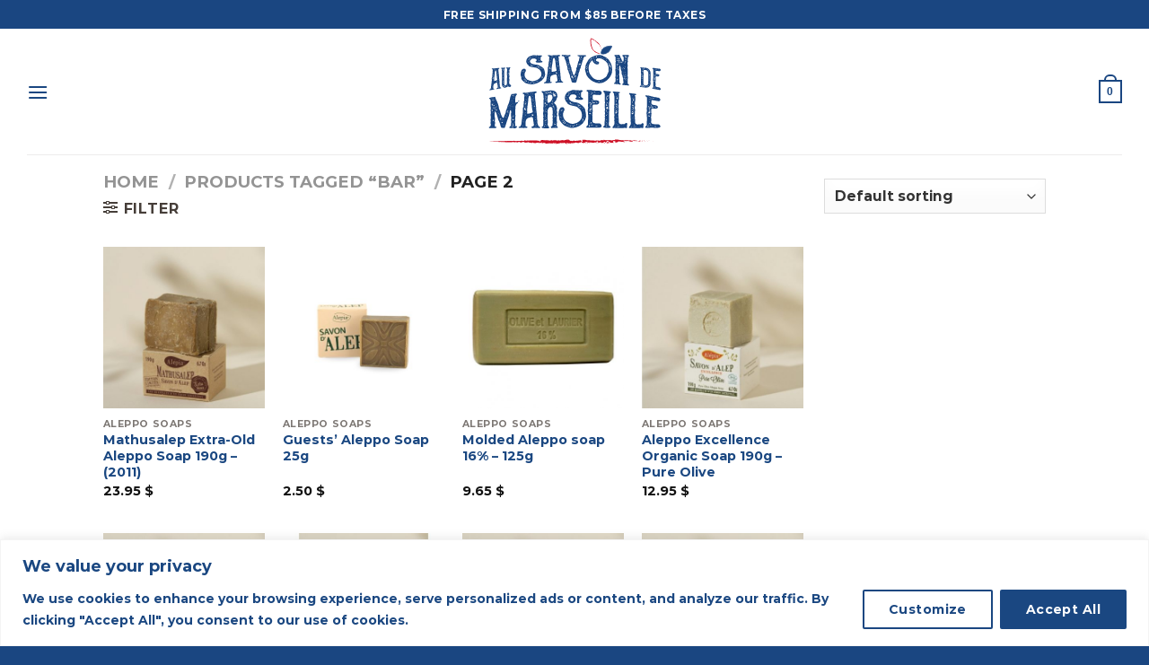

--- FILE ---
content_type: text/html; charset=UTF-8
request_url: https://savon-de-marseille.ca/product-tag/bar/page/2/?lang=en
body_size: 56497
content:

<!DOCTYPE html>
<html lang="en-US" class="loading-site no-js">
<head>
	<meta charset="UTF-8" />
	<link rel="profile" href="https://gmpg.org/xfn/11" />
	<link rel="pingback" href="https://savon-de-marseille.ca/xmlrpc.php" />

					<script>document.documentElement.className = document.documentElement.className + ' yes-js js_active js'</script>
			<script>(function(html){html.className = html.className.replace(/\bno-js\b/,'js')})(document.documentElement);</script>
<link rel="preconnect" href="https://fonts.gstatic.com" crossorigin /><meta name='robots' content='index, follow, max-image-preview:large, max-snippet:-1, max-video-preview:-1' />
<meta name="viewport" content="width=device-width, initial-scale=1, maximum-scale=1" /><script>window._wca = window._wca || [];</script>

	<!-- This site is optimized with the Yoast SEO plugin v26.8 - https://yoast.com/product/yoast-seo-wordpress/ -->
	<title>Bar - Page 2 of 13 - Boutique Au savon de Marseille</title>
	<link rel="canonical" href="https://savon-de-marseille.ca/product-tag/bar/page/2/?lang=en" />
	<link rel="prev" href="https://savon-de-marseille.ca/product-tag/bar/?lang=en" />
	<link rel="next" href="https://savon-de-marseille.ca/product-tag/bar/page/3/?lang=en" />
	<meta property="og:locale" content="en_US" />
	<meta property="og:type" content="article" />
	<meta property="og:title" content="Bar - Page 2 of 13 - Boutique Au savon de Marseille" />
	<meta property="og:url" content="https://savon-de-marseille.ca/product-tag/bar/?lang=en" />
	<meta property="og:site_name" content="Boutique Au savon de Marseille" />
	<meta name="twitter:card" content="summary_large_image" />
	<script type="application/ld+json" class="yoast-schema-graph">{"@context":"https://schema.org","@graph":[{"@type":"CollectionPage","@id":"https://savon-de-marseille.ca/product-tag/bar/?lang=en","url":"https://savon-de-marseille.ca/product-tag/bar/page/2/?lang=en","name":"Bar - Page 2 of 13 - Boutique Au savon de Marseille","isPartOf":{"@id":"https://savon-de-marseille.ca/?lang=en#website"},"primaryImageOfPage":{"@id":"https://savon-de-marseille.ca/product-tag/bar/page/2/?lang=en#primaryimage"},"image":{"@id":"https://savon-de-marseille.ca/product-tag/bar/page/2/?lang=en#primaryimage"},"thumbnailUrl":"https://savon-de-marseille.ca/wp-content/uploads/2022/01/A190MATHUS_mathusalep-savon-alep-extra-vieux-old-aleppo-soap-Alepia-1.jpg","breadcrumb":{"@id":"https://savon-de-marseille.ca/product-tag/bar/page/2/?lang=en#breadcrumb"},"inLanguage":"en-US"},{"@type":"ImageObject","inLanguage":"en-US","@id":"https://savon-de-marseille.ca/product-tag/bar/page/2/?lang=en#primaryimage","url":"https://savon-de-marseille.ca/wp-content/uploads/2022/01/A190MATHUS_mathusalep-savon-alep-extra-vieux-old-aleppo-soap-Alepia-1.jpg","contentUrl":"https://savon-de-marseille.ca/wp-content/uploads/2022/01/A190MATHUS_mathusalep-savon-alep-extra-vieux-old-aleppo-soap-Alepia-1.jpg","width":1000,"height":1000},{"@type":"BreadcrumbList","@id":"https://savon-de-marseille.ca/product-tag/bar/page/2/?lang=en#breadcrumb","itemListElement":[{"@type":"ListItem","position":1,"name":"Accueil","item":"https://savon-de-marseille.ca/?lang=en"},{"@type":"ListItem","position":2,"name":"Bar"}]},{"@type":"WebSite","@id":"https://savon-de-marseille.ca/?lang=en#website","url":"https://savon-de-marseille.ca/?lang=en","name":"Boutique Au savon de Marseille","description":"Une entreprise québécoise qui vous offre ce que le savon de Marseille à de meilleur","potentialAction":[{"@type":"SearchAction","target":{"@type":"EntryPoint","urlTemplate":"https://savon-de-marseille.ca/?lang=en?s={search_term_string}"},"query-input":{"@type":"PropertyValueSpecification","valueRequired":true,"valueName":"search_term_string"}}],"inLanguage":"en-US"}]}</script>
	<!-- / Yoast SEO plugin. -->


<link rel='dns-prefetch' href='//www.googletagmanager.com' />
<link rel='dns-prefetch' href='//stats.wp.com' />
<link rel='dns-prefetch' href='//cdn.jsdelivr.net' />
<link href='https://fonts.gstatic.com' crossorigin rel='preconnect' />
<link rel='preconnect' href='//c0.wp.com' />
<link rel='prefetch' href='https://savon-de-marseille.ca/wp-content/themes/flatsome/assets/js/chunk.countup.js?ver=3.16.1' />
<link rel='prefetch' href='https://savon-de-marseille.ca/wp-content/themes/flatsome/assets/js/chunk.sticky-sidebar.js?ver=3.16.1' />
<link rel='prefetch' href='https://savon-de-marseille.ca/wp-content/themes/flatsome/assets/js/chunk.tooltips.js?ver=3.16.1' />
<link rel='prefetch' href='https://savon-de-marseille.ca/wp-content/themes/flatsome/assets/js/chunk.vendors-popups.js?ver=3.16.1' />
<link rel='prefetch' href='https://savon-de-marseille.ca/wp-content/themes/flatsome/assets/js/chunk.vendors-slider.js?ver=3.16.1' />
<link rel="alternate" type="application/rss+xml" title="Boutique Au savon de Marseille &raquo; Feed" href="https://savon-de-marseille.ca/feed/?lang=en" />
<link rel="alternate" type="application/rss+xml" title="Boutique Au savon de Marseille &raquo; Comments Feed" href="https://savon-de-marseille.ca/comments/feed/?lang=en" />
<link rel="alternate" type="application/rss+xml" title="Boutique Au savon de Marseille &raquo; Bar Tag Feed" href="https://savon-de-marseille.ca/product-tag/bar/?lang=en/feed/" />
<link rel='stylesheet' id='formidable-css' href='https://savon-de-marseille.ca/wp-content/plugins/formidable/css/formidableforms.css?ver=1141712' type='text/css' media='all' />
<link rel='stylesheet' id='acfwf-wc-cart-block-integration-css' href='https://savon-de-marseille.ca/wp-content/plugins/advanced-coupons-for-woocommerce-free/dist/assets/index-467dde24.css?ver=1766042786' type='text/css' media='all' />
<link rel='stylesheet' id='acfwf-wc-checkout-block-integration-css' href='https://savon-de-marseille.ca/wp-content/plugins/advanced-coupons-for-woocommerce-free/dist/assets/index-2a7d8588.css?ver=1766042786' type='text/css' media='all' />
<style id='classic-theme-styles-inline-css' type='text/css'>
/*! This file is auto-generated */
.wp-block-button__link{color:#fff;background-color:#32373c;border-radius:9999px;box-shadow:none;text-decoration:none;padding:calc(.667em + 2px) calc(1.333em + 2px);font-size:1.125em}.wp-block-file__button{background:#32373c;color:#fff;text-decoration:none}
/*# sourceURL=/wp-includes/css/classic-themes.min.css */
</style>
<link rel='stylesheet' id='wp-components-css' href='https://c0.wp.com/c/6.9/wp-includes/css/dist/components/style.min.css' type='text/css' media='all' />
<link rel='stylesheet' id='wp-preferences-css' href='https://c0.wp.com/c/6.9/wp-includes/css/dist/preferences/style.min.css' type='text/css' media='all' />
<link rel='stylesheet' id='wp-block-editor-css' href='https://c0.wp.com/c/6.9/wp-includes/css/dist/block-editor/style.min.css' type='text/css' media='all' />
<link rel='stylesheet' id='popup-maker-block-library-style-css' href='https://savon-de-marseille.ca/wp-content/plugins/popup-maker/dist/packages/block-library-style.css?ver=dbea705cfafe089d65f1' type='text/css' media='all' />
<link rel='stylesheet' id='wcml-dropdown-0-css' href='//savon-de-marseille.ca/wp-content/plugins/woocommerce-multilingual/templates/currency-switchers/legacy-dropdown/style.css?ver=5.5.3.1' type='text/css' media='all' />
<style id='woocommerce-inline-inline-css' type='text/css'>
.woocommerce form .form-row .required { visibility: visible; }
/*# sourceURL=woocommerce-inline-inline-css */
</style>
<link rel='stylesheet' id='flatsome-woocommerce-wishlist-css' href='https://savon-de-marseille.ca/wp-content/themes/flatsome/inc/integrations/wc-yith-wishlist/wishlist.css?ver=3.10.2' type='text/css' media='all' />
<link rel='stylesheet' id='supreme-modules-pro-for-divi-styles-css' href='https://savon-de-marseille.ca/wp-content/plugins/supreme-modules-pro-for-divi/styles/style-dbp.min.css?ver=4.7.54' type='text/css' media='all' />
<link rel='stylesheet' id='divi-builder-style-css' href='https://savon-de-marseille.ca/wp-content/plugins/divi-builder/css/style-static.min.css?ver=4.27.5' type='text/css' media='all' />
<link rel='stylesheet' id='photoswipe-css' href='https://c0.wp.com/p/woocommerce/10.4.3/assets/css/photoswipe/photoswipe.min.css' type='text/css' media='all' />
<link rel='stylesheet' id='photoswipe-default-skin-css' href='https://c0.wp.com/p/woocommerce/10.4.3/assets/css/photoswipe/default-skin/default-skin.min.css' type='text/css' media='all' />
<link rel='stylesheet' id='select2-css' href='https://c0.wp.com/p/woocommerce/10.4.3/assets/css/select2.css' type='text/css' media='all' />
<link rel='stylesheet' id='flatsome-main-css' href='https://savon-de-marseille.ca/wp-content/themes/flatsome/assets/css/flatsome.css?ver=3.16.1' type='text/css' media='all' />
<style id='flatsome-main-inline-css' type='text/css'>
@font-face {
				font-family: "fl-icons";
				font-display: block;
				src: url(https://savon-de-marseille.ca/wp-content/themes/flatsome/assets/css/icons/fl-icons.eot?v=3.16.1);
				src:
					url(https://savon-de-marseille.ca/wp-content/themes/flatsome/assets/css/icons/fl-icons.eot#iefix?v=3.16.1) format("embedded-opentype"),
					url(https://savon-de-marseille.ca/wp-content/themes/flatsome/assets/css/icons/fl-icons.woff2?v=3.16.1) format("woff2"),
					url(https://savon-de-marseille.ca/wp-content/themes/flatsome/assets/css/icons/fl-icons.ttf?v=3.16.1) format("truetype"),
					url(https://savon-de-marseille.ca/wp-content/themes/flatsome/assets/css/icons/fl-icons.woff?v=3.16.1) format("woff"),
					url(https://savon-de-marseille.ca/wp-content/themes/flatsome/assets/css/icons/fl-icons.svg?v=3.16.1#fl-icons) format("svg");
			}
/*# sourceURL=flatsome-main-inline-css */
</style>
<link rel='stylesheet' id='flatsome-shop-css' href='https://savon-de-marseille.ca/wp-content/themes/flatsome/assets/css/flatsome-shop.css?ver=3.16.1' type='text/css' media='all' />
<link rel='stylesheet' id='flatsome-style-css' href='https://savon-de-marseille.ca/wp-content/themes/flatsome/style.css?ver=3.16.1' type='text/css' media='all' />
<script id="woocommerce-google-analytics-integration-gtag-js-after">
/* Google Analytics for WooCommerce (gtag.js) */
					window.dataLayer = window.dataLayer || [];
					function gtag(){dataLayer.push(arguments);}
					// Set up default consent state.
					for ( const mode of [{"analytics_storage":"denied","ad_storage":"denied","ad_user_data":"denied","ad_personalization":"denied","region":["AT","BE","BG","HR","CY","CZ","DK","EE","FI","FR","DE","GR","HU","IS","IE","IT","LV","LI","LT","LU","MT","NL","NO","PL","PT","RO","SK","SI","ES","SE","GB","CH"]}] || [] ) {
						gtag( "consent", "default", { "wait_for_update": 500, ...mode } );
					}
					gtag("js", new Date());
					gtag("set", "developer_id.dOGY3NW", true);
					gtag("config", "G-PJDDWH1E3D", {"track_404":true,"allow_google_signals":true,"logged_in":false,"linker":{"domains":[],"allow_incoming":false},"custom_map":{"dimension1":"logged_in"}});
//# sourceURL=woocommerce-google-analytics-integration-gtag-js-after
</script>
<script src="https://c0.wp.com/c/6.9/wp-includes/js/jquery/jquery.min.js" id="jquery-core-js"></script>
<script id="wpml-cookie-js-extra">
var wpml_cookies = {"wp-wpml_current_language":{"value":"en","expires":1,"path":"/"}};
var wpml_cookies = {"wp-wpml_current_language":{"value":"en","expires":1,"path":"/"}};
//# sourceURL=wpml-cookie-js-extra
</script>
<script src="https://savon-de-marseille.ca/wp-content/plugins/sitepress-multilingual-cms/res/js/cookies/language-cookie.js?ver=486900" id="wpml-cookie-js" defer data-wp-strategy="defer"></script>
<script id="cookie-law-info-js-extra">
var _ckyConfig = {"_ipData":[],"_assetsURL":"https://savon-de-marseille.ca/wp-content/plugins/cookie-law-info/lite/frontend/images/","_publicURL":"https://savon-de-marseille.ca","_expiry":"365","_categories":[{"name":"Necessary","slug":"necessary","isNecessary":true,"ccpaDoNotSell":true,"cookies":[],"active":true,"defaultConsent":{"gdpr":true,"ccpa":true}},{"name":"Functional","slug":"functional","isNecessary":false,"ccpaDoNotSell":true,"cookies":[],"active":true,"defaultConsent":{"gdpr":false,"ccpa":false}},{"name":"Analytics","slug":"analytics","isNecessary":false,"ccpaDoNotSell":true,"cookies":[],"active":true,"defaultConsent":{"gdpr":false,"ccpa":false}},{"name":"Performance","slug":"performance","isNecessary":false,"ccpaDoNotSell":true,"cookies":[],"active":true,"defaultConsent":{"gdpr":false,"ccpa":false}},{"name":"Advertisement","slug":"advertisement","isNecessary":false,"ccpaDoNotSell":true,"cookies":[],"active":true,"defaultConsent":{"gdpr":false,"ccpa":false}}],"_activeLaw":"gdpr","_rootDomain":"","_block":"1","_showBanner":"1","_bannerConfig":{"settings":{"type":"banner","preferenceCenterType":"popup","position":"bottom","applicableLaw":"gdpr"},"behaviours":{"reloadBannerOnAccept":false,"loadAnalyticsByDefault":false,"animations":{"onLoad":"animate","onHide":"sticky"}},"config":{"revisitConsent":{"status":true,"tag":"revisit-consent","position":"bottom-left","meta":{"url":"#"},"styles":{"background-color":"#1A4781"},"elements":{"title":{"type":"text","tag":"revisit-consent-title","status":true,"styles":{"color":"#0056a7"}}}},"preferenceCenter":{"toggle":{"status":true,"tag":"detail-category-toggle","type":"toggle","states":{"active":{"styles":{"background-color":"#1863DC"}},"inactive":{"styles":{"background-color":"#D0D5D2"}}}}},"categoryPreview":{"status":false,"toggle":{"status":true,"tag":"detail-category-preview-toggle","type":"toggle","states":{"active":{"styles":{"background-color":"#1863DC"}},"inactive":{"styles":{"background-color":"#D0D5D2"}}}}},"videoPlaceholder":{"status":true,"styles":{"background-color":"#000000","border-color":"#000000","color":"#ffffff"}},"readMore":{"status":false,"tag":"readmore-button","type":"link","meta":{"noFollow":true,"newTab":true},"styles":{"color":"#1A4781","background-color":"transparent","border-color":"transparent"}},"showMore":{"status":true,"tag":"show-desc-button","type":"button","styles":{"color":"#1863DC"}},"showLess":{"status":true,"tag":"hide-desc-button","type":"button","styles":{"color":"#1863DC"}},"alwaysActive":{"status":true,"tag":"always-active","styles":{"color":"#008000"}},"manualLinks":{"status":true,"tag":"manual-links","type":"link","styles":{"color":"#1863DC"}},"auditTable":{"status":true},"optOption":{"status":true,"toggle":{"status":true,"tag":"optout-option-toggle","type":"toggle","states":{"active":{"styles":{"background-color":"#1863dc"}},"inactive":{"styles":{"background-color":"#FFFFFF"}}}}}}},"_version":"3.3.9.1","_logConsent":"1","_tags":[{"tag":"accept-button","styles":{"color":"#FFFFFF","background-color":"#1A4781","border-color":"#1A4781"}},{"tag":"reject-button","styles":{"color":"#1A4781","background-color":"transparent","border-color":"#1A4781"}},{"tag":"settings-button","styles":{"color":"#1A4781","background-color":"transparent","border-color":"#1A4781"}},{"tag":"readmore-button","styles":{"color":"#1A4781","background-color":"transparent","border-color":"transparent"}},{"tag":"donotsell-button","styles":{"color":"#1863dc","background-color":"transparent","border-color":"transparent"}},{"tag":"show-desc-button","styles":{"color":"#1863DC"}},{"tag":"hide-desc-button","styles":{"color":"#1863DC"}},{"tag":"cky-always-active","styles":[]},{"tag":"cky-link","styles":[]},{"tag":"accept-button","styles":{"color":"#FFFFFF","background-color":"#1A4781","border-color":"#1A4781"}},{"tag":"revisit-consent","styles":{"background-color":"#1A4781"}}],"_shortCodes":[{"key":"cky_readmore","content":"\u003Ca href=\"https://savon-de-marseille.ca/privacy-policy/?lang=en\" class=\"cky-policy\" aria-label=\"Cookie Policy\" target=\"_blank\" rel=\"noopener\" data-cky-tag=\"readmore-button\"\u003ECookie Policy\u003C/a\u003E","tag":"readmore-button","status":false,"attributes":{"rel":"nofollow","target":"_blank"}},{"key":"cky_show_desc","content":"\u003Cbutton class=\"cky-show-desc-btn\" data-cky-tag=\"show-desc-button\" aria-label=\"Show more\"\u003EShow more\u003C/button\u003E","tag":"show-desc-button","status":true,"attributes":[]},{"key":"cky_hide_desc","content":"\u003Cbutton class=\"cky-show-desc-btn\" data-cky-tag=\"hide-desc-button\" aria-label=\"Show less\"\u003EShow less\u003C/button\u003E","tag":"hide-desc-button","status":true,"attributes":[]},{"key":"cky_optout_show_desc","content":"[cky_optout_show_desc]","tag":"optout-show-desc-button","status":true,"attributes":[]},{"key":"cky_optout_hide_desc","content":"[cky_optout_hide_desc]","tag":"optout-hide-desc-button","status":true,"attributes":[]},{"key":"cky_category_toggle_label","content":"[cky_{{status}}_category_label] [cky_preference_{{category_slug}}_title]","tag":"","status":true,"attributes":[]},{"key":"cky_enable_category_label","content":"Enable","tag":"","status":true,"attributes":[]},{"key":"cky_disable_category_label","content":"Disable","tag":"","status":true,"attributes":[]},{"key":"cky_video_placeholder","content":"\u003Cdiv class=\"video-placeholder-normal\" data-cky-tag=\"video-placeholder\" id=\"[UNIQUEID]\"\u003E\u003Cp class=\"video-placeholder-text-normal\" data-cky-tag=\"placeholder-title\"\u003EPlease accept cookies to access this content\u003C/p\u003E\u003C/div\u003E","tag":"","status":true,"attributes":[]},{"key":"cky_enable_optout_label","content":"Enable","tag":"","status":true,"attributes":[]},{"key":"cky_disable_optout_label","content":"Disable","tag":"","status":true,"attributes":[]},{"key":"cky_optout_toggle_label","content":"[cky_{{status}}_optout_label] [cky_optout_option_title]","tag":"","status":true,"attributes":[]},{"key":"cky_optout_option_title","content":"Do Not Sell or Share My Personal Information","tag":"","status":true,"attributes":[]},{"key":"cky_optout_close_label","content":"Close","tag":"","status":true,"attributes":[]},{"key":"cky_preference_close_label","content":"Close","tag":"","status":true,"attributes":[]}],"_rtl":"","_language":"en","_providersToBlock":[]};
var _ckyStyles = {"css":".cky-overlay{background: #000000; opacity: 0.4; position: fixed; top: 0; left: 0; width: 100%; height: 100%; z-index: 99999999;}.cky-hide{display: none;}.cky-btn-revisit-wrapper{display: flex; align-items: center; justify-content: center; background: #0056a7; width: 45px; height: 45px; border-radius: 50%; position: fixed; z-index: 999999; cursor: pointer;}.cky-revisit-bottom-left{bottom: 15px; left: 15px;}.cky-revisit-bottom-right{bottom: 15px; right: 15px;}.cky-btn-revisit-wrapper .cky-btn-revisit{display: flex; align-items: center; justify-content: center; background: none; border: none; cursor: pointer; position: relative; margin: 0; padding: 0;}.cky-btn-revisit-wrapper .cky-btn-revisit img{max-width: fit-content; margin: 0; height: 30px; width: 30px;}.cky-revisit-bottom-left:hover::before{content: attr(data-tooltip); position: absolute; background: #4e4b66; color: #ffffff; left: calc(100% + 7px); font-size: 12px; line-height: 16px; width: max-content; padding: 4px 8px; border-radius: 4px;}.cky-revisit-bottom-left:hover::after{position: absolute; content: \"\"; border: 5px solid transparent; left: calc(100% + 2px); border-left-width: 0; border-right-color: #4e4b66;}.cky-revisit-bottom-right:hover::before{content: attr(data-tooltip); position: absolute; background: #4e4b66; color: #ffffff; right: calc(100% + 7px); font-size: 12px; line-height: 16px; width: max-content; padding: 4px 8px; border-radius: 4px;}.cky-revisit-bottom-right:hover::after{position: absolute; content: \"\"; border: 5px solid transparent; right: calc(100% + 2px); border-right-width: 0; border-left-color: #4e4b66;}.cky-revisit-hide{display: none;}.cky-consent-container{position: fixed; width: 100%; box-sizing: border-box; z-index: 9999999;}.cky-consent-container .cky-consent-bar{background: #ffffff; border: 1px solid; padding: 16.5px 24px; box-shadow: 0 -1px 10px 0 #acabab4d;}.cky-banner-bottom{bottom: 0; left: 0;}.cky-banner-top{top: 0; left: 0;}.cky-custom-brand-logo-wrapper .cky-custom-brand-logo{width: 100px; height: auto; margin: 0 0 12px 0;}.cky-notice .cky-title{color: #212121; font-weight: 700; font-size: 18px; line-height: 24px; margin: 0 0 12px 0;}.cky-notice-group{display: flex; justify-content: space-between; align-items: center; font-size: 14px; line-height: 24px; font-weight: 400;}.cky-notice-des *,.cky-preference-content-wrapper *,.cky-accordion-header-des *,.cky-gpc-wrapper .cky-gpc-desc *{font-size: 14px;}.cky-notice-des{color: #212121; font-size: 14px; line-height: 24px; font-weight: 400;}.cky-notice-des img{height: 25px; width: 25px;}.cky-consent-bar .cky-notice-des p,.cky-gpc-wrapper .cky-gpc-desc p,.cky-preference-body-wrapper .cky-preference-content-wrapper p,.cky-accordion-header-wrapper .cky-accordion-header-des p,.cky-cookie-des-table li div:last-child p{color: inherit; margin-top: 0; overflow-wrap: break-word;}.cky-notice-des P:last-child,.cky-preference-content-wrapper p:last-child,.cky-cookie-des-table li div:last-child p:last-child,.cky-gpc-wrapper .cky-gpc-desc p:last-child{margin-bottom: 0;}.cky-notice-des a.cky-policy,.cky-notice-des button.cky-policy{font-size: 14px; color: #1863dc; white-space: nowrap; cursor: pointer; background: transparent; border: 1px solid; text-decoration: underline;}.cky-notice-des button.cky-policy{padding: 0;}.cky-notice-des a.cky-policy:focus-visible,.cky-notice-des button.cky-policy:focus-visible,.cky-preference-content-wrapper .cky-show-desc-btn:focus-visible,.cky-accordion-header .cky-accordion-btn:focus-visible,.cky-preference-header .cky-btn-close:focus-visible,.cky-switch input[type=\"checkbox\"]:focus-visible,.cky-footer-wrapper a:focus-visible,.cky-btn:focus-visible{outline: 2px solid #1863dc; outline-offset: 2px;}.cky-btn:focus:not(:focus-visible),.cky-accordion-header .cky-accordion-btn:focus:not(:focus-visible),.cky-preference-content-wrapper .cky-show-desc-btn:focus:not(:focus-visible),.cky-btn-revisit-wrapper .cky-btn-revisit:focus:not(:focus-visible),.cky-preference-header .cky-btn-close:focus:not(:focus-visible),.cky-consent-bar .cky-banner-btn-close:focus:not(:focus-visible){outline: 0;}button.cky-show-desc-btn:not(:hover):not(:active){color: #1863dc; background: transparent;}button.cky-accordion-btn:not(:hover):not(:active),button.cky-banner-btn-close:not(:hover):not(:active),button.cky-btn-close:not(:hover):not(:active),button.cky-btn-revisit:not(:hover):not(:active){background: transparent;}.cky-consent-bar button:hover,.cky-modal.cky-modal-open button:hover,.cky-consent-bar button:focus,.cky-modal.cky-modal-open button:focus{text-decoration: none;}.cky-notice-btn-wrapper{display: flex; justify-content: center; align-items: center; margin-left: 15px;}.cky-notice-btn-wrapper .cky-btn{text-shadow: none; box-shadow: none;}.cky-btn{font-size: 14px; font-family: inherit; line-height: 24px; padding: 8px 27px; font-weight: 500; margin: 0 8px 0 0; border-radius: 2px; white-space: nowrap; cursor: pointer; text-align: center; text-transform: none; min-height: 0;}.cky-btn:hover{opacity: 0.8;}.cky-btn-customize{color: #1863dc; background: transparent; border: 2px solid #1863dc;}.cky-btn-reject{color: #1863dc; background: transparent; border: 2px solid #1863dc;}.cky-btn-accept{background: #1863dc; color: #ffffff; border: 2px solid #1863dc;}.cky-btn:last-child{margin-right: 0;}@media (max-width: 768px){.cky-notice-group{display: block;}.cky-notice-btn-wrapper{margin-left: 0;}.cky-notice-btn-wrapper .cky-btn{flex: auto; max-width: 100%; margin-top: 10px; white-space: unset;}}@media (max-width: 576px){.cky-notice-btn-wrapper{flex-direction: column;}.cky-custom-brand-logo-wrapper, .cky-notice .cky-title, .cky-notice-des, .cky-notice-btn-wrapper{padding: 0 28px;}.cky-consent-container .cky-consent-bar{padding: 16.5px 0;}.cky-notice-des{max-height: 40vh; overflow-y: scroll;}.cky-notice-btn-wrapper .cky-btn{width: 100%; padding: 8px; margin-right: 0;}.cky-notice-btn-wrapper .cky-btn-accept{order: 1;}.cky-notice-btn-wrapper .cky-btn-reject{order: 3;}.cky-notice-btn-wrapper .cky-btn-customize{order: 2;}}@media (max-width: 425px){.cky-custom-brand-logo-wrapper, .cky-notice .cky-title, .cky-notice-des, .cky-notice-btn-wrapper{padding: 0 24px;}.cky-notice-btn-wrapper{flex-direction: column;}.cky-btn{width: 100%; margin: 10px 0 0 0;}.cky-notice-btn-wrapper .cky-btn-customize{order: 2;}.cky-notice-btn-wrapper .cky-btn-reject{order: 3;}.cky-notice-btn-wrapper .cky-btn-accept{order: 1; margin-top: 16px;}}@media (max-width: 352px){.cky-notice .cky-title{font-size: 16px;}.cky-notice-des *{font-size: 12px;}.cky-notice-des, .cky-btn{font-size: 12px;}}.cky-modal.cky-modal-open{display: flex; visibility: visible; -webkit-transform: translate(-50%, -50%); -moz-transform: translate(-50%, -50%); -ms-transform: translate(-50%, -50%); -o-transform: translate(-50%, -50%); transform: translate(-50%, -50%); top: 50%; left: 50%; transition: all 1s ease;}.cky-modal{box-shadow: 0 32px 68px rgba(0, 0, 0, 0.3); margin: 0 auto; position: fixed; max-width: 100%; background: #ffffff; top: 50%; box-sizing: border-box; border-radius: 6px; z-index: 999999999; color: #212121; -webkit-transform: translate(-50%, 100%); -moz-transform: translate(-50%, 100%); -ms-transform: translate(-50%, 100%); -o-transform: translate(-50%, 100%); transform: translate(-50%, 100%); visibility: hidden; transition: all 0s ease;}.cky-preference-center{max-height: 79vh; overflow: hidden; width: 845px; overflow: hidden; flex: 1 1 0; display: flex; flex-direction: column; border-radius: 6px;}.cky-preference-header{display: flex; align-items: center; justify-content: space-between; padding: 22px 24px; border-bottom: 1px solid;}.cky-preference-header .cky-preference-title{font-size: 18px; font-weight: 700; line-height: 24px;}.cky-preference-header .cky-btn-close{margin: 0; cursor: pointer; vertical-align: middle; padding: 0; background: none; border: none; width: auto; height: auto; min-height: 0; line-height: 0; text-shadow: none; box-shadow: none;}.cky-preference-header .cky-btn-close img{margin: 0; height: 10px; width: 10px;}.cky-preference-body-wrapper{padding: 0 24px; flex: 1; overflow: auto; box-sizing: border-box;}.cky-preference-content-wrapper,.cky-gpc-wrapper .cky-gpc-desc{font-size: 14px; line-height: 24px; font-weight: 400; padding: 12px 0;}.cky-preference-content-wrapper{border-bottom: 1px solid;}.cky-preference-content-wrapper img{height: 25px; width: 25px;}.cky-preference-content-wrapper .cky-show-desc-btn{font-size: 14px; font-family: inherit; color: #1863dc; text-decoration: none; line-height: 24px; padding: 0; margin: 0; white-space: nowrap; cursor: pointer; background: transparent; border-color: transparent; text-transform: none; min-height: 0; text-shadow: none; box-shadow: none;}.cky-accordion-wrapper{margin-bottom: 10px;}.cky-accordion{border-bottom: 1px solid;}.cky-accordion:last-child{border-bottom: none;}.cky-accordion .cky-accordion-item{display: flex; margin-top: 10px;}.cky-accordion .cky-accordion-body{display: none;}.cky-accordion.cky-accordion-active .cky-accordion-body{display: block; padding: 0 22px; margin-bottom: 16px;}.cky-accordion-header-wrapper{cursor: pointer; width: 100%;}.cky-accordion-item .cky-accordion-header{display: flex; justify-content: space-between; align-items: center;}.cky-accordion-header .cky-accordion-btn{font-size: 16px; font-family: inherit; color: #212121; line-height: 24px; background: none; border: none; font-weight: 700; padding: 0; margin: 0; cursor: pointer; text-transform: none; min-height: 0; text-shadow: none; box-shadow: none;}.cky-accordion-header .cky-always-active{color: #008000; font-weight: 600; line-height: 24px; font-size: 14px;}.cky-accordion-header-des{font-size: 14px; line-height: 24px; margin: 10px 0 16px 0;}.cky-accordion-chevron{margin-right: 22px; position: relative; cursor: pointer;}.cky-accordion-chevron-hide{display: none;}.cky-accordion .cky-accordion-chevron i::before{content: \"\"; position: absolute; border-right: 1.4px solid; border-bottom: 1.4px solid; border-color: inherit; height: 6px; width: 6px; -webkit-transform: rotate(-45deg); -moz-transform: rotate(-45deg); -ms-transform: rotate(-45deg); -o-transform: rotate(-45deg); transform: rotate(-45deg); transition: all 0.2s ease-in-out; top: 8px;}.cky-accordion.cky-accordion-active .cky-accordion-chevron i::before{-webkit-transform: rotate(45deg); -moz-transform: rotate(45deg); -ms-transform: rotate(45deg); -o-transform: rotate(45deg); transform: rotate(45deg);}.cky-audit-table{background: #f4f4f4; border-radius: 6px;}.cky-audit-table .cky-empty-cookies-text{color: inherit; font-size: 12px; line-height: 24px; margin: 0; padding: 10px;}.cky-audit-table .cky-cookie-des-table{font-size: 12px; line-height: 24px; font-weight: normal; padding: 15px 10px; border-bottom: 1px solid; border-bottom-color: inherit; margin: 0;}.cky-audit-table .cky-cookie-des-table:last-child{border-bottom: none;}.cky-audit-table .cky-cookie-des-table li{list-style-type: none; display: flex; padding: 3px 0;}.cky-audit-table .cky-cookie-des-table li:first-child{padding-top: 0;}.cky-cookie-des-table li div:first-child{width: 100px; font-weight: 600; word-break: break-word; word-wrap: break-word;}.cky-cookie-des-table li div:last-child{flex: 1; word-break: break-word; word-wrap: break-word; margin-left: 8px;}.cky-footer-shadow{display: block; width: 100%; height: 40px; background: linear-gradient(180deg, rgba(255, 255, 255, 0) 0%, #ffffff 100%); position: absolute; bottom: calc(100% - 1px);}.cky-footer-wrapper{position: relative;}.cky-prefrence-btn-wrapper{display: flex; flex-wrap: wrap; align-items: center; justify-content: center; padding: 22px 24px; border-top: 1px solid;}.cky-prefrence-btn-wrapper .cky-btn{flex: auto; max-width: 100%; text-shadow: none; box-shadow: none;}.cky-btn-preferences{color: #1863dc; background: transparent; border: 2px solid #1863dc;}.cky-preference-header,.cky-preference-body-wrapper,.cky-preference-content-wrapper,.cky-accordion-wrapper,.cky-accordion,.cky-accordion-wrapper,.cky-footer-wrapper,.cky-prefrence-btn-wrapper{border-color: inherit;}@media (max-width: 845px){.cky-modal{max-width: calc(100% - 16px);}}@media (max-width: 576px){.cky-modal{max-width: 100%;}.cky-preference-center{max-height: 100vh;}.cky-prefrence-btn-wrapper{flex-direction: column;}.cky-accordion.cky-accordion-active .cky-accordion-body{padding-right: 0;}.cky-prefrence-btn-wrapper .cky-btn{width: 100%; margin: 10px 0 0 0;}.cky-prefrence-btn-wrapper .cky-btn-reject{order: 3;}.cky-prefrence-btn-wrapper .cky-btn-accept{order: 1; margin-top: 0;}.cky-prefrence-btn-wrapper .cky-btn-preferences{order: 2;}}@media (max-width: 425px){.cky-accordion-chevron{margin-right: 15px;}.cky-notice-btn-wrapper{margin-top: 0;}.cky-accordion.cky-accordion-active .cky-accordion-body{padding: 0 15px;}}@media (max-width: 352px){.cky-preference-header .cky-preference-title{font-size: 16px;}.cky-preference-header{padding: 16px 24px;}.cky-preference-content-wrapper *, .cky-accordion-header-des *{font-size: 12px;}.cky-preference-content-wrapper, .cky-preference-content-wrapper .cky-show-more, .cky-accordion-header .cky-always-active, .cky-accordion-header-des, .cky-preference-content-wrapper .cky-show-desc-btn, .cky-notice-des a.cky-policy{font-size: 12px;}.cky-accordion-header .cky-accordion-btn{font-size: 14px;}}.cky-switch{display: flex;}.cky-switch input[type=\"checkbox\"]{position: relative; width: 44px; height: 24px; margin: 0; background: #d0d5d2; -webkit-appearance: none; border-radius: 50px; cursor: pointer; outline: 0; border: none; top: 0;}.cky-switch input[type=\"checkbox\"]:checked{background: #1863dc;}.cky-switch input[type=\"checkbox\"]:before{position: absolute; content: \"\"; height: 20px; width: 20px; left: 2px; bottom: 2px; border-radius: 50%; background-color: white; -webkit-transition: 0.4s; transition: 0.4s; margin: 0;}.cky-switch input[type=\"checkbox\"]:after{display: none;}.cky-switch input[type=\"checkbox\"]:checked:before{-webkit-transform: translateX(20px); -ms-transform: translateX(20px); transform: translateX(20px);}@media (max-width: 425px){.cky-switch input[type=\"checkbox\"]{width: 38px; height: 21px;}.cky-switch input[type=\"checkbox\"]:before{height: 17px; width: 17px;}.cky-switch input[type=\"checkbox\"]:checked:before{-webkit-transform: translateX(17px); -ms-transform: translateX(17px); transform: translateX(17px);}}.cky-consent-bar .cky-banner-btn-close{position: absolute; right: 9px; top: 5px; background: none; border: none; cursor: pointer; padding: 0; margin: 0; min-height: 0; line-height: 0; height: auto; width: auto; text-shadow: none; box-shadow: none;}.cky-consent-bar .cky-banner-btn-close img{height: 9px; width: 9px; margin: 0;}.cky-notice-btn-wrapper .cky-btn-do-not-sell{font-size: 14px; line-height: 24px; padding: 6px 0; margin: 0; font-weight: 500; background: none; border-radius: 2px; border: none; cursor: pointer; text-align: left; color: #1863dc; background: transparent; border-color: transparent; box-shadow: none; text-shadow: none;}.cky-consent-bar .cky-banner-btn-close:focus-visible,.cky-notice-btn-wrapper .cky-btn-do-not-sell:focus-visible,.cky-opt-out-btn-wrapper .cky-btn:focus-visible,.cky-opt-out-checkbox-wrapper input[type=\"checkbox\"].cky-opt-out-checkbox:focus-visible{outline: 2px solid #1863dc; outline-offset: 2px;}@media (max-width: 768px){.cky-notice-btn-wrapper{margin-left: 0; margin-top: 10px; justify-content: left;}.cky-notice-btn-wrapper .cky-btn-do-not-sell{padding: 0;}}@media (max-width: 352px){.cky-notice-btn-wrapper .cky-btn-do-not-sell, .cky-notice-des a.cky-policy{font-size: 12px;}}.cky-opt-out-wrapper{padding: 12px 0;}.cky-opt-out-wrapper .cky-opt-out-checkbox-wrapper{display: flex; align-items: center;}.cky-opt-out-checkbox-wrapper .cky-opt-out-checkbox-label{font-size: 16px; font-weight: 700; line-height: 24px; margin: 0 0 0 12px; cursor: pointer;}.cky-opt-out-checkbox-wrapper input[type=\"checkbox\"].cky-opt-out-checkbox{background-color: #ffffff; border: 1px solid black; width: 20px; height: 18.5px; margin: 0; -webkit-appearance: none; position: relative; display: flex; align-items: center; justify-content: center; border-radius: 2px; cursor: pointer;}.cky-opt-out-checkbox-wrapper input[type=\"checkbox\"].cky-opt-out-checkbox:checked{background-color: #1863dc; border: none;}.cky-opt-out-checkbox-wrapper input[type=\"checkbox\"].cky-opt-out-checkbox:checked::after{left: 6px; bottom: 4px; width: 7px; height: 13px; border: solid #ffffff; border-width: 0 3px 3px 0; border-radius: 2px; -webkit-transform: rotate(45deg); -ms-transform: rotate(45deg); transform: rotate(45deg); content: \"\"; position: absolute; box-sizing: border-box;}.cky-opt-out-checkbox-wrapper.cky-disabled .cky-opt-out-checkbox-label,.cky-opt-out-checkbox-wrapper.cky-disabled input[type=\"checkbox\"].cky-opt-out-checkbox{cursor: no-drop;}.cky-gpc-wrapper{margin: 0 0 0 32px;}.cky-footer-wrapper .cky-opt-out-btn-wrapper{display: flex; flex-wrap: wrap; align-items: center; justify-content: center; padding: 22px 24px;}.cky-opt-out-btn-wrapper .cky-btn{flex: auto; max-width: 100%; text-shadow: none; box-shadow: none;}.cky-opt-out-btn-wrapper .cky-btn-cancel{border: 1px solid #dedfe0; background: transparent; color: #858585;}.cky-opt-out-btn-wrapper .cky-btn-confirm{background: #1863dc; color: #ffffff; border: 1px solid #1863dc;}@media (max-width: 352px){.cky-opt-out-checkbox-wrapper .cky-opt-out-checkbox-label{font-size: 14px;}.cky-gpc-wrapper .cky-gpc-desc, .cky-gpc-wrapper .cky-gpc-desc *{font-size: 12px;}.cky-opt-out-checkbox-wrapper input[type=\"checkbox\"].cky-opt-out-checkbox{width: 16px; height: 16px;}.cky-opt-out-checkbox-wrapper input[type=\"checkbox\"].cky-opt-out-checkbox:checked::after{left: 5px; bottom: 4px; width: 3px; height: 9px;}.cky-gpc-wrapper{margin: 0 0 0 28px;}}.video-placeholder-youtube{background-size: 100% 100%; background-position: center; background-repeat: no-repeat; background-color: #b2b0b059; position: relative; display: flex; align-items: center; justify-content: center; max-width: 100%;}.video-placeholder-text-youtube{text-align: center; align-items: center; padding: 10px 16px; background-color: #000000cc; color: #ffffff; border: 1px solid; border-radius: 2px; cursor: pointer;}.video-placeholder-normal{background-image: url(\"/wp-content/plugins/cookie-law-info/lite/frontend/images/placeholder.svg\"); background-size: 80px; background-position: center; background-repeat: no-repeat; background-color: #b2b0b059; position: relative; display: flex; align-items: flex-end; justify-content: center; max-width: 100%;}.video-placeholder-text-normal{align-items: center; padding: 10px 16px; text-align: center; border: 1px solid; border-radius: 2px; cursor: pointer;}.cky-rtl{direction: rtl; text-align: right;}.cky-rtl .cky-banner-btn-close{left: 9px; right: auto;}.cky-rtl .cky-notice-btn-wrapper .cky-btn:last-child{margin-right: 8px;}.cky-rtl .cky-notice-btn-wrapper .cky-btn:first-child{margin-right: 0;}.cky-rtl .cky-notice-btn-wrapper{margin-left: 0; margin-right: 15px;}.cky-rtl .cky-prefrence-btn-wrapper .cky-btn{margin-right: 8px;}.cky-rtl .cky-prefrence-btn-wrapper .cky-btn:first-child{margin-right: 0;}.cky-rtl .cky-accordion .cky-accordion-chevron i::before{border: none; border-left: 1.4px solid; border-top: 1.4px solid; left: 12px;}.cky-rtl .cky-accordion.cky-accordion-active .cky-accordion-chevron i::before{-webkit-transform: rotate(-135deg); -moz-transform: rotate(-135deg); -ms-transform: rotate(-135deg); -o-transform: rotate(-135deg); transform: rotate(-135deg);}@media (max-width: 768px){.cky-rtl .cky-notice-btn-wrapper{margin-right: 0;}}@media (max-width: 576px){.cky-rtl .cky-notice-btn-wrapper .cky-btn:last-child{margin-right: 0;}.cky-rtl .cky-prefrence-btn-wrapper .cky-btn{margin-right: 0;}.cky-rtl .cky-accordion.cky-accordion-active .cky-accordion-body{padding: 0 22px 0 0;}}@media (max-width: 425px){.cky-rtl .cky-accordion.cky-accordion-active .cky-accordion-body{padding: 0 15px 0 0;}}.cky-rtl .cky-opt-out-btn-wrapper .cky-btn{margin-right: 12px;}.cky-rtl .cky-opt-out-btn-wrapper .cky-btn:first-child{margin-right: 0;}.cky-rtl .cky-opt-out-checkbox-wrapper .cky-opt-out-checkbox-label{margin: 0 12px 0 0;}"};
//# sourceURL=cookie-law-info-js-extra
</script>
<script src="https://savon-de-marseille.ca/wp-content/plugins/cookie-law-info/lite/frontend/js/script.min.js?ver=3.3.9.1" id="cookie-law-info-js"></script>
<script src="https://c0.wp.com/p/woocommerce/10.4.3/assets/js/jquery-blockui/jquery.blockUI.min.js" id="wc-jquery-blockui-js" defer data-wp-strategy="defer"></script>
<script id="wc-add-to-cart-js-extra">
var wc_add_to_cart_params = {"ajax_url":"/wp-admin/admin-ajax.php?lang=en","wc_ajax_url":"/?lang=en&wc-ajax=%%endpoint%%","i18n_view_cart":"View cart","cart_url":"https://savon-de-marseille.ca/cart/?lang=en","is_cart":"","cart_redirect_after_add":"no"};
//# sourceURL=wc-add-to-cart-js-extra
</script>
<script src="https://c0.wp.com/p/woocommerce/10.4.3/assets/js/frontend/add-to-cart.min.js" id="wc-add-to-cart-js" defer data-wp-strategy="defer"></script>
<script src="https://c0.wp.com/p/woocommerce/10.4.3/assets/js/js-cookie/js.cookie.min.js" id="wc-js-cookie-js" defer data-wp-strategy="defer"></script>
<script id="woocommerce-js-extra">
var woocommerce_params = {"ajax_url":"/wp-admin/admin-ajax.php?lang=en","wc_ajax_url":"/?lang=en&wc-ajax=%%endpoint%%","i18n_password_show":"Show password","i18n_password_hide":"Hide password"};
//# sourceURL=woocommerce-js-extra
</script>
<script src="https://c0.wp.com/p/woocommerce/10.4.3/assets/js/frontend/woocommerce.min.js" id="woocommerce-js" defer data-wp-strategy="defer"></script>
<script src="https://stats.wp.com/s-202605.js" id="woocommerce-analytics-js" defer data-wp-strategy="defer"></script>
<script src="https://c0.wp.com/p/woocommerce/10.4.3/assets/js/photoswipe/photoswipe.min.js" id="wc-photoswipe-js" defer data-wp-strategy="defer"></script>
<script src="https://c0.wp.com/p/woocommerce/10.4.3/assets/js/photoswipe/photoswipe-ui-default.min.js" id="wc-photoswipe-ui-default-js" defer data-wp-strategy="defer"></script>
<script id="wc-single-product-js-extra">
var wc_single_product_params = {"i18n_required_rating_text":"Please select a rating","i18n_rating_options":["1 of 5 stars","2 of 5 stars","3 of 5 stars","4 of 5 stars","5 of 5 stars"],"i18n_product_gallery_trigger_text":"View full-screen image gallery","review_rating_required":"yes","flexslider":{"rtl":false,"animation":"slide","smoothHeight":true,"directionNav":false,"controlNav":"thumbnails","slideshow":false,"animationSpeed":500,"animationLoop":false,"allowOneSlide":false},"zoom_enabled":"","zoom_options":[],"photoswipe_enabled":"1","photoswipe_options":{"shareEl":false,"closeOnScroll":false,"history":false,"hideAnimationDuration":0,"showAnimationDuration":0},"flexslider_enabled":""};
//# sourceURL=wc-single-product-js-extra
</script>
<script src="https://c0.wp.com/p/woocommerce/10.4.3/assets/js/frontend/single-product.min.js" id="wc-single-product-js" defer data-wp-strategy="defer"></script>
<script id="wc-cart-fragments-js-extra">
var wc_cart_fragments_params = {"ajax_url":"/wp-admin/admin-ajax.php?lang=en","wc_ajax_url":"/?lang=en&wc-ajax=%%endpoint%%","cart_hash_key":"wc_cart_hash_b8edc099be4ed3ebf3803727d4771806-en","fragment_name":"wc_fragments_b8edc099be4ed3ebf3803727d4771806","request_timeout":"5000"};
//# sourceURL=wc-cart-fragments-js-extra
</script>
<script src="https://c0.wp.com/p/woocommerce/10.4.3/assets/js/frontend/cart-fragments.min.js" id="wc-cart-fragments-js" defer data-wp-strategy="defer"></script>
<script id="wc-country-select-js-extra">
var wc_country_select_params = {"countries":"{\"CA\":{\"AB\":\"Alberta\",\"BC\":\"British Columbia\",\"MB\":\"Manitoba\",\"NB\":\"New Brunswick\",\"NL\":\"Newfoundland and Labrador\",\"NT\":\"Northwest Territories\",\"NS\":\"Nova Scotia\",\"NU\":\"Nunavut\",\"ON\":\"Ontario\",\"PE\":\"Prince Edward Island\",\"QC\":\"Quebec\",\"SK\":\"Saskatchewan\",\"YT\":\"Yukon Territory\"}}","i18n_select_state_text":"Select an option\u2026","i18n_no_matches":"No matches found","i18n_ajax_error":"Loading failed","i18n_input_too_short_1":"Please enter 1 or more characters","i18n_input_too_short_n":"Please enter %qty% or more characters","i18n_input_too_long_1":"Please delete 1 character","i18n_input_too_long_n":"Please delete %qty% characters","i18n_selection_too_long_1":"You can only select 1 item","i18n_selection_too_long_n":"You can only select %qty% items","i18n_load_more":"Loading more results\u2026","i18n_searching":"Searching\u2026"};
//# sourceURL=wc-country-select-js-extra
</script>
<script src="https://c0.wp.com/p/woocommerce/10.4.3/assets/js/frontend/country-select.min.js" id="wc-country-select-js" defer data-wp-strategy="defer"></script>
<script id="wc-address-i18n-js-extra">
var wc_address_i18n_params = {"locale":"{\"CA\":{\"postcode\":{\"label\":\"Postal code\"},\"state\":{\"label\":\"Province\"}},\"default\":{\"first_name\":{\"label\":\"First name\",\"required\":true,\"class\":[\"form-row-first\"],\"autocomplete\":\"given-name\",\"priority\":10,\"placeholder\":\"First name\"},\"last_name\":{\"label\":\"Last name\",\"required\":true,\"class\":[\"form-row-last\"],\"autocomplete\":\"family-name\",\"priority\":20,\"placeholder\":\"Last name\"},\"company\":{\"label\":\"Company name\",\"class\":[\"form-row-wide\"],\"autocomplete\":\"organization\",\"priority\":30,\"required\":false,\"placeholder\":\"Company name\"},\"country\":{\"type\":\"country\",\"label\":\"Country / Region\",\"required\":true,\"class\":[\"form-row-wide\",\"address-field\",\"update_totals_on_change\"],\"autocomplete\":\"country\",\"priority\":40,\"placeholder\":\"Country / Region\"},\"address_1\":{\"label\":\"Street address\",\"placeholder\":\"Street address\",\"required\":true,\"class\":[\"address-field\",\"form-row-first\"],\"autocomplete\":\"address-line1\",\"priority\":50},\"address_2\":{\"label\":\"Apartment, suite, unit, etc.\",\"label_class\":[],\"placeholder\":\"Apartment, suite, unit, etc. (optional)\",\"class\":[\"address-field\",\"form-row-last\"],\"autocomplete\":\"address-line2\",\"priority\":60,\"required\":false},\"city\":{\"label\":\"Town / City\",\"required\":true,\"class\":[\"form-row-wide\",\"address-field\"],\"autocomplete\":\"address-level2\",\"priority\":70,\"placeholder\":\"Town / City\"},\"state\":{\"type\":\"state\",\"label\":\"State / County\",\"required\":true,\"class\":[\"form-row-wide\",\"address-field\"],\"validate\":[\"state\"],\"autocomplete\":\"address-level1\",\"priority\":80,\"placeholder\":\"State / County\"},\"postcode\":{\"label\":\"Postcode / ZIP\",\"required\":true,\"class\":[\"form-row-wide\",\"address-field\"],\"validate\":[\"postcode\"],\"autocomplete\":\"postal-code\",\"priority\":90,\"placeholder\":\"Postcode / ZIP\"}}}","locale_fields":"{\"address_1\":\"#billing_address_1_field, #shipping_address_1_field\",\"address_2\":\"#billing_address_2_field, #shipping_address_2_field\",\"state\":\"#billing_state_field, #shipping_state_field, #calc_shipping_state_field\",\"postcode\":\"#billing_postcode_field, #shipping_postcode_field, #calc_shipping_postcode_field\",\"city\":\"#billing_city_field, #shipping_city_field, #calc_shipping_city_field\"}","i18n_required_text":"required","i18n_optional_text":"optional"};
//# sourceURL=wc-address-i18n-js-extra
</script>
<script src="https://c0.wp.com/p/woocommerce/10.4.3/assets/js/frontend/address-i18n.min.js" id="wc-address-i18n-js" defer data-wp-strategy="defer"></script>
<script id="wc-checkout-js-extra">
var wc_checkout_params = {"ajax_url":"/wp-admin/admin-ajax.php?lang=en","wc_ajax_url":"/?lang=en&wc-ajax=%%endpoint%%","update_order_review_nonce":"854b6bcd25","apply_coupon_nonce":"0868716c23","remove_coupon_nonce":"bfef9cc7a2","option_guest_checkout":"yes","checkout_url":"/?lang=en&wc-ajax=checkout","is_checkout":"0","debug_mode":"","i18n_checkout_error":"There was an error processing your order. Please check for any charges in your payment method and review your \u003Ca href=\"https://savon-de-marseille.ca/my-account/orders/?lang=en\"\u003Eorder history\u003C/a\u003E before placing the order again."};
//# sourceURL=wc-checkout-js-extra
</script>
<script src="https://c0.wp.com/p/woocommerce/10.4.3/assets/js/frontend/checkout.min.js" id="wc-checkout-js" defer data-wp-strategy="defer"></script>
<script src="https://c0.wp.com/p/woocommerce/10.4.3/assets/js/select2/select2.full.min.js" id="wc-select2-js" defer data-wp-strategy="defer"></script>
<script src="https://c0.wp.com/p/woocommerce/10.4.3/assets/js/selectWoo/selectWoo.full.min.js" id="selectWoo-js" defer data-wp-strategy="defer"></script>
<link rel="https://api.w.org/" href="https://savon-de-marseille.ca/wp-json/" /><link rel="alternate" title="JSON" type="application/json" href="https://savon-de-marseille.ca/wp-json/wp/v2/product_tag/580" /><link rel="EditURI" type="application/rsd+xml" title="RSD" href="https://savon-de-marseille.ca/xmlrpc.php?rsd" />

<meta name="generator" content="WPML ver:4.8.6 stt:1,4;" />
<meta name="generator" content="Advanced Coupons for WooCommerce Free v4.7.1" /><style id="cky-style-inline">[data-cky-tag]{visibility:hidden;}</style>
		<!-- GA Google Analytics @ https://m0n.co/ga -->
		<script async src="https://www.googletagmanager.com/gtag/js?id=G-PJDDWH1E3D"></script>
		<script>
			window.dataLayer = window.dataLayer || [];
			function gtag(){dataLayer.push(arguments);}
			gtag('js', new Date());
			gtag('config', 'G-PJDDWH1E3D');
		</script>

	<meta name="wwp" content="yes" /><script>document.documentElement.className += " js";</script>
	<style>img#wpstats{display:none}</style>
		<style>.bg{opacity: 0; transition: opacity 1s; -webkit-transition: opacity 1s;} .bg-loaded{opacity: 1;}</style>	<noscript><style>.woocommerce-product-gallery{ opacity: 1 !important; }</style></noscript>
	<link rel="modulepreload" href="https://savon-de-marseille.ca/wp-content/plugins/advanced-coupons-for-woocommerce-free/dist/common/NoticesPlugin.12346420.js"  /><link rel="modulepreload" href="https://savon-de-marseille.ca/wp-content/plugins/advanced-coupons-for-woocommerce-free/dist/common/sanitize.7727159a.js"  /><link rel="modulepreload" href="https://savon-de-marseille.ca/wp-content/plugins/advanced-coupons-for-woocommerce-free/dist/common/NoticesPlugin.12346420.js"  /><link rel="modulepreload" href="https://savon-de-marseille.ca/wp-content/plugins/advanced-coupons-for-woocommerce-free/dist/common/sanitize.7727159a.js"  /><link rel="icon" href="https://savon-de-marseille.ca/wp-content/uploads/2022/02/cropped-favicon_ASDM_petit-32x32.png" sizes="32x32" />
<link rel="icon" href="https://savon-de-marseille.ca/wp-content/uploads/2022/02/cropped-favicon_ASDM_petit-192x192.png" sizes="192x192" />
<link rel="apple-touch-icon" href="https://savon-de-marseille.ca/wp-content/uploads/2022/02/cropped-favicon_ASDM_petit-180x180.png" />
<meta name="msapplication-TileImage" content="https://savon-de-marseille.ca/wp-content/uploads/2022/02/cropped-favicon_ASDM_petit-270x270.png" />
<style id="custom-css" type="text/css">:root {--primary-color: #1a4681;}.header-main{height: 140px}#logo img{max-height: 140px}#logo{width:202px;}.header-bottom{min-height: 10px}.header-top{min-height: 32px}.transparent .header-main{height: 265px}.transparent #logo img{max-height: 265px}.has-transparent + .page-title:first-of-type,.has-transparent + #main > .page-title,.has-transparent + #main > div > .page-title,.has-transparent + #main .page-header-wrapper:first-of-type .page-title{padding-top: 295px;}.header.show-on-scroll,.stuck .header-main{height:100px!important}.stuck #logo img{max-height: 100px!important}.header-bg-color {background-color: rgba(255,255,255,0.9)}.header-bottom {background-color: #f1f1f1}.top-bar-nav > li > a{line-height: 16px }.header-main .nav > li > a{line-height: 16px }.stuck .header-main .nav > li > a{line-height: 50px }@media (max-width: 549px) {.header-main{height: 70px}#logo img{max-height: 70px}}/* Color */.accordion-title.active, .has-icon-bg .icon .icon-inner,.logo a, .primary.is-underline, .primary.is-link, .badge-outline .badge-inner, .nav-outline > li.active> a,.nav-outline >li.active > a, .cart-icon strong,[data-color='primary'], .is-outline.primary{color: #1a4681;}/* Color !important */[data-text-color="primary"]{color: #1a4681!important;}/* Background Color */[data-text-bg="primary"]{background-color: #1a4681;}/* Background */.scroll-to-bullets a,.featured-title, .label-new.menu-item > a:after, .nav-pagination > li > .current,.nav-pagination > li > span:hover,.nav-pagination > li > a:hover,.has-hover:hover .badge-outline .badge-inner,button[type="submit"], .button.wc-forward:not(.checkout):not(.checkout-button), .button.submit-button, .button.primary:not(.is-outline),.featured-table .title,.is-outline:hover, .has-icon:hover .icon-label,.nav-dropdown-bold .nav-column li > a:hover, .nav-dropdown.nav-dropdown-bold > li > a:hover, .nav-dropdown-bold.dark .nav-column li > a:hover, .nav-dropdown.nav-dropdown-bold.dark > li > a:hover, .header-vertical-menu__opener ,.is-outline:hover, .tagcloud a:hover,.grid-tools a, input[type='submit']:not(.is-form), .box-badge:hover .box-text, input.button.alt,.nav-box > li > a:hover,.nav-box > li.active > a,.nav-pills > li.active > a ,.current-dropdown .cart-icon strong, .cart-icon:hover strong, .nav-line-bottom > li > a:before, .nav-line-grow > li > a:before, .nav-line > li > a:before,.banner, .header-top, .slider-nav-circle .flickity-prev-next-button:hover svg, .slider-nav-circle .flickity-prev-next-button:hover .arrow, .primary.is-outline:hover, .button.primary:not(.is-outline), input[type='submit'].primary, input[type='submit'].primary, input[type='reset'].button, input[type='button'].primary, .badge-inner{background-color: #1a4681;}/* Border */.nav-vertical.nav-tabs > li.active > a,.scroll-to-bullets a.active,.nav-pagination > li > .current,.nav-pagination > li > span:hover,.nav-pagination > li > a:hover,.has-hover:hover .badge-outline .badge-inner,.accordion-title.active,.featured-table,.is-outline:hover, .tagcloud a:hover,blockquote, .has-border, .cart-icon strong:after,.cart-icon strong,.blockUI:before, .processing:before,.loading-spin, .slider-nav-circle .flickity-prev-next-button:hover svg, .slider-nav-circle .flickity-prev-next-button:hover .arrow, .primary.is-outline:hover{border-color: #1a4681}.nav-tabs > li.active > a{border-top-color: #1a4681}.widget_shopping_cart_content .blockUI.blockOverlay:before { border-left-color: #1a4681 }.woocommerce-checkout-review-order .blockUI.blockOverlay:before { border-left-color: #1a4681 }/* Fill */.slider .flickity-prev-next-button:hover svg,.slider .flickity-prev-next-button:hover .arrow{fill: #1a4681;}/* Focus */.primary:focus-visible, .submit-button:focus-visible, button[type="submit"]:focus-visible { outline-color: #1a4681!important; }/* Background Color */[data-icon-label]:after, .secondary.is-underline:hover,.secondary.is-outline:hover,.icon-label,.button.secondary:not(.is-outline),.button.alt:not(.is-outline), .badge-inner.on-sale, .button.checkout, .single_add_to_cart_button, .current .breadcrumb-step{ background-color:#ce1126; }[data-text-bg="secondary"]{background-color: #ce1126;}/* Color */.secondary.is-underline,.secondary.is-link, .secondary.is-outline,.stars a.active, .star-rating:before, .woocommerce-page .star-rating:before,.star-rating span:before, .color-secondary{color: #ce1126}/* Color !important */[data-text-color="secondary"]{color: #ce1126!important;}/* Border */.secondary.is-outline:hover{border-color:#ce1126}/* Focus */.secondary:focus-visible, .alt:focus-visible { outline-color: #ce1126!important; }.success.is-underline:hover,.success.is-outline:hover,.success{background-color: #ce1126}.success-color, .success.is-link, .success.is-outline{color: #ce1126;}.success-border{border-color: #ce1126!important;}/* Color !important */[data-text-color="success"]{color: #ce1126!important;}/* Background Color */[data-text-bg="success"]{background-color: #ce1126;}.alert.is-underline:hover,.alert.is-outline:hover,.alert{background-color: #b21400}.alert.is-link, .alert.is-outline, .color-alert{color: #b21400;}/* Color !important */[data-text-color="alert"]{color: #b21400!important;}/* Background Color */[data-text-bg="alert"]{background-color: #b21400;}body{color: #463e39}h1,h2,h3,h4,h5,h6,.heading-font{color: #211c1b;}body{font-size: 100%;}@media screen and (max-width: 549px){body{font-size: 100%;}}body{font-family: Montserrat, sans-serif;}body {font-weight: 400;font-style: normal;}.nav > li > a {font-family: Montserrat, sans-serif;}.mobile-sidebar-levels-2 .nav > li > ul > li > a {font-family: Montserrat, sans-serif;}.nav > li > a,.mobile-sidebar-levels-2 .nav > li > ul > li > a {font-weight: 600;font-style: normal;}h1,h2,h3,h4,h5,h6,.heading-font, .off-canvas-center .nav-sidebar.nav-vertical > li > a{font-family: Montserrat, sans-serif;}h1,h2,h3,h4,h5,h6,.heading-font,.banner h1,.banner h2 {font-weight: 700;font-style: normal;}.alt-font{font-family: Montserrat, sans-serif;}.alt-font {font-weight: 400!important;font-style: normal!important;}.header:not(.transparent) .header-nav-main.nav > li > a {color: #1a4681;}.header:not(.transparent) .header-nav-main.nav > li > a:hover,.header:not(.transparent) .header-nav-main.nav > li.active > a,.header:not(.transparent) .header-nav-main.nav > li.current > a,.header:not(.transparent) .header-nav-main.nav > li > a.active,.header:not(.transparent) .header-nav-main.nav > li > a.current{color: #463e39;}.header-nav-main.nav-line-bottom > li > a:before,.header-nav-main.nav-line-grow > li > a:before,.header-nav-main.nav-line > li > a:before,.header-nav-main.nav-box > li > a:hover,.header-nav-main.nav-box > li.active > a,.header-nav-main.nav-pills > li > a:hover,.header-nav-main.nav-pills > li.active > a{color:#FFF!important;background-color: #463e39;}a{color: #1a4781;}.badge-inner.on-sale{background-color: #ffffff}@media screen and (min-width: 550px){.products .box-vertical .box-image{min-width: 402px!important;width: 402px!important;}}.footer-1{background-color: #1a4681}.absolute-footer, html{background-color: #1a4681}.nav-vertical-fly-out > li + li {border-top-width: 1px; border-top-style: solid;}.label-new.menu-item > a:after{content:"New";}.label-hot.menu-item > a:after{content:"Hot";}.label-sale.menu-item > a:after{content:"Sale";}.label-popular.menu-item > a:after{content:"Popular";}</style>		<style type="text/css" id="wp-custom-css">
			#wrapper .filtre-categories {
	display: none;
}

@import url('http://fonts.googleapis.com/css2?family=Bodoni+Moda&display=swap');


h1.new-font-recettes strong {
	font-family: 'Bodoni Moda', serif;
	font-weight: 600;
  font-size: 62px;
  color: #001e49!important;
  letter-spacing: 1px;
  line-height: 1.1em;
  text-align: center;
  text-shadow: 0em 0em 0.3em #ffffff;
}

h2.new-font-recettes {
	font-family: 'Bodoni Moda', serif;
  font-size: 40px;
	font-weight: 500;
  color: #001e49!important;
}

/* Menu */
.header-main .container {
	max-width: 1900px;
	padding-left: 30px;
  padding-right: 30px;
}

.custom-image-column {
	width: 160px;
}

.et-db #et-boc .et-l a.et_pb_button {
  padding-bottom: .3em !important;
}

.blog .article-inner .entry-meta .cat-links {
	display: none;
}

.flex-left .header-nav-main .nav-dropdown {
	box-shadow: none;
	border: none;
}

.flex-left .header-nav-main .current-dropdown:before {
	display: none;
}


.flex-right .account-item .nav-dropdown {
	min-width: 232px;
}

.flex-left .header-nav-main .nav-dropdown-default .nav-column li> a, .flex-left .header-nav-main .nav-dropdown.nav-dropdown-default>li> a {
	border-bottom: none;
	padding: 2px 0 5px 0;
}

.nav-left .wpml-ls-menu-item .wpml-ls-flag {
    margin-bottom: 3px;
}

.header-nav-main .menu-item-1738 > a, 
.header-nav-main .invisible.menu-item-1753 > a,
.header-nav-main .menu-item-8863 > a, 
.header-nav-main .invisible.menu-item-8887 > a {
	color: transparent !important;
}

.mobile-sidebar .menu-item-375,
.mobile-sidebar .menu-item-1738 > a,
.mobile-sidebar .menu-item-1753 > a,
.mobile-sidebar .menu-item-8798,
.mobile-sidebar .menu-item-8863 > a,
.mobile-sidebar .menu-item-8887 > a {
	display: none;
}

.mobile-nav .icon-menu {
	color: #1a4781;
}

.header-top .header-language-dropdown .nav-dropdown {
	min-width: 120px;
}

.mobile-sidebar .ux-search-submit {
	background-color: #1a4781 !important;
}

.nav-right .header-search-form-wrapper .live-search-results, 
.nav-right .header-search-form-wrapper .autocomplete-suggestions {
	min-width: 350px;
}

@media (max-width: 1280px) {
.mfp-content {
  width: 320px !important;
 }
}

.mobile-sidebar .nav > li > a {
	color: #001e49;
	font-size: 14px;
  font-weight: bold;
}	

.mobile-sidebar .nav-vertical li li>a {
	line-height: 16px;
}

.mobile-sidebar .cart-item .mini_cart_item .remove {
	padding: 5px;
}

.mobile-sidebar .cart-item .mini_cart_item > a {
	padding-left: 5px !important;
	line-height: 18px;
} 

.mobile-sidebar .woocommerce-mini-cart__buttons a {
	color: #fff;
	display: block;
}

.mobile-sidebar .cart-popup-title {
	display: none;
}

html[lang^="en"] .mobile-sidebar html[hreflang^="en"],
html[lang^="fr"] .mobile-sidebar html[hreflang^="fr"]
{ display: none; }


.mobile-sidebar .has-child .image-icon {
	padding-left: 7px;
	margin-top: -2px;
}

/*.mobile-sidebar .has-child .children li a {
	flex-flow: row-reverse;
  float: left;
	color: #001e49;
  font-size: 14px;
  font-weight: bold;
	padding-left: 12px;
}*/

.mobile-sidebar .has-child .children .icon-image {
  padding-left: 8px;
	margin-top: -5px;
}

.mobile-sidebar .has-child .children {
	margin-top: 15px;
}


.mobile-sidebar .html_top_right_text .wcml_currency_switcher {
	width: 7em;
}

.mobile-sidebar .html_top_right_text .wcml_currency_switcher .wcml-cs-submenu a {
	padding-left: 10px;
}

.mobile-sidebar .widget_shopping_cart .mini_cart_item a {
	float: none !important;
}

.mobile-sidebar .woocommerce-mini-cart__buttons a  {
	color: #fff !important;
}

.header-main .menu-item a, 
.header-main .nav-right a {
	font-size: 12px;
}

.header-nav .nav-dropdown .nav-dropdown-col li a:hover {
	color: #000;
}

@media (min-width: 1520px) {
	.header-nav-main .nav-dropdown-default {
	margin-left: 0 !important;
 }
}

.nav-left .nav-dropdown.nav-dropdown-default {
	padding-right: 360px;
}

html[lang^="en"] .header-button-1,
html[lang^="fr"] .header-button-2
{ display: none; }


/* Étiquette menu - no click */

.tag-no-click > a {
	pointer-events: none;
	cursor: default;
	border-bottom: none !important;
	font-size: 14px !important;
	text-transform: uppercase !important;
	color: #1a4781 !important;
}


 /* Footer */

.footer-1 .widget_text {
	text-align: left;
}

.footer-wrapper .footer-1 {
	padding: 80px 0 40px 0;
}

.footer-wrapper .footer-1 #text-14 .textwidget {
	margin-top: -26px;
}

.footer-wrapper .footer-1 .row {
	max-width: 1350px;
	font-size: 14px;
}

.footer-wrapper .footer-1 .dark a,
.footer-wrapper .footer-1 .dark p,
.footer-wrapper .footer-1 .dark .widget a {
	color: #c5c2c2;
	transition: all 300ms ease 0ms;
}

.footer-wrapper .footer-1 .dark a:hover,
.footer-wrapper .footer-1 .dark .widget a:hover {
	color: #fff;
}

.footer-wrapper .absolute-footer .container {
	max-width: 1350px;
}

/* Blog */

.blog-wrapper .post .single-page p,
.blog-wrapper .post .entry-content .entry-summary p {
	font-size: 15px;
}

.post .article-inner h2.entry-title  {
	font-weight: 500;
  font-family: 'Bodoni Regular';
  font-size: 38px;
  color: #001e49!important;
  line-height: 1.1em;
}

#post-list .entry-header .entry-meta .byline {
	display: none;
}

.blog #post-list .post .entry-image img {
	width: 45%;
}

.blog #post-list .post .entry-image {
	text-align: center;
}


/* Formulaire */

.et-db #et-boc .et-l button.et_pb_contact_submit.et_pb_button {
	background-color: #1a4781 !important;
}

.frm_style_style-formidable .frm_form_field input {
	font-family: 'Montserrat',Helvetica,Arial,Lucida,sans-serif;
  font-weight: 500;
  background-color: #eaeaea!important;
	border: none !important;
	padding: 16px!important;
}

.frm_style_style-formidable .frm_form_field textarea {
	border: none !important;
	font-family: 'Montserrat',Helvetica,Arial,Lucida,sans-serif;
  font-weight: 500;
  background-color: #eaeaea!important;
	padding: 16px!important;
}

.frm_style_style-formidable .frm_form_field input::placeholder, 
.frm_style_style-formidable .frm_form_field textarea::placeholder {
	color: #00193C !important;
}

.frm_style_style-formidable .frm_button_submit {
	float: right;
	background-color: #1a4781 !important;
	color: #FFFFFF!important;
  border-width: 12px!important;
  border-color: #1a4781 !important;
  border-radius: 0px!important;
  letter-spacing: 4px !important;
  font-size: 14px !important;
  font-family: 'Montserrat',Helvetica,Arial,Lucida,sans-serif!important;
  font-weight: 600!important;
  text-transform: uppercase!important;
	padding: 8px 18px !important;
}

.frm_style_style-formidable .frm_button_submit:hover {
	background-color: #153e73 !important; 
	border-color: #153e73 !important;
}

.with_frm_style.frm_style_style-formidable .frm_form_fields > fieldset {
	background-color: transparent;
}

#frm_form_1_container #frm_field_5_container {
	margin-bottom: 0;
}

/* Formulaire devenir détaillant */ 

#frm_form_6_container .frm_form_field input,
#frm_form_6_container .frm_form_field textarea,
#frm_form_6_container .frm_form_field select,
#frm_form_11_container .frm_form_field input,
#frm_form_11_container .frm_form_field textarea,
#frm_form_11_container .frm_form_field select {
	border: 1.5px solid #001e49 !important;
  background-color: #fff !important;
	margin-top: 2px !important;
  margin-bottom: 5px !important;
}

#frm_form_6_container .frm_form_field label,
#frm_form_11_container .frm_form_field label {
	text-align: left;
}

#frm_form_6_container #frm_field_48-country_container select,
#frm_form_11_container #frm_field_83-country_container select {
	border-radius: 0;
}

#frm_form_6_container #frm_field_53_container,
#frm_form_11_container #frm_field_92_container {
	margin: 20px 0 35px 0;
}

#frm_field_48_container #frm_field_48-line1_container input,
#frm_field_48_container #frm_field_48-line2_container input,
#frm_field_83_container #frm_field_83-line1_container input,
#frm_field_83_container #frm_field_83-line2_container input {
	width: 100%;
}

#frm_form_6_container #frm_field_49_container input,
#frm_form_6_container #frm_field_50_container input,
#frm_form_6_container #frm_field_52_container input,
#frm_form_11_container #frm_field_89_container input {
	padding: 25px !important;
}

#frm_form_6_container #frm_field_48-country_container select,
#frm_form_11_container #frm_field_83-country_container select {
	height: 53.19px;
}

@media (max-width: 900px) {
	#frm_form_6_container #frm_field_48-city_container,
	#frm_form_6_container #frm_field_48-state_container,
	#frm_form_6_container #frm_field_48-zip_container,
#frm_form_11_container #frm_field_83-city_container,
	#frm_form_11_container #frm_field_83-state_container,
	#frm_form_11_container #frm_field_83-zip_container {
	grid-column: span 12 / span 12;
 }
	#frm_form_6_container #frm_field_48-city_container input,
	#frm_form_6_container #frm_field_48-state_container input,
	#frm_form_6_container #frm_field_48-zip_container input,
	#frm_form_11_container #frm_field_83-city_container input,
	#frm_form_11_container #frm_field_83-state_container input,
	#frm_form_11_container #frm_field_83-zip_container input {
		width: 100%;
	}
	#frm_form_6_container #frm_field_48_container #field_nnzhj_label,
	#frm_form_11_container #frm_field_83_container #field_nnzhj_label{
		text-align: left;
	}
}

@media (max-width: 600px) {
	#frm_form_6_container #frm_field_44_container .frm_section_spacing,
#frm_form_11_container #frm_field_85_container .frm_section_spacing {
	display: none !important;
 }
	#frm_form_6_container #frm_field_conf_36_container label ,#frm_form_11_container #frm_field_conf_95_container label {
		display: none;
	}
	#frm_form_6_container #frm_field_53_container,
	#frm_form_11_container #frm_field_92_container {
    margin: 0 0 20px 0;
 }
}


/* Formulaire retour de produits */

#frm_form_7_container .frm_form_field input,
#frm_form_7_container .frm_form_field textarea,
#frm_form_7_container .frm_form_field select,
#frm_form_12_container .frm_form_field input,
#frm_form_12_container .frm_form_field textarea,
#frm_form_12_container .frm_form_field select {
	border: 1.5px solid #001e49 !important;
  background-color: #fff !important;
	margin-top: 2px !important;
	text-align: left !important;
}

#frm_form_7_container .frm_form_field label,
#frm_form_7_container .frm_form_field .frm_primary_label,
#frm_form_12_container .frm_form_field label,
#frm_form_12_container .frm_form_field .frm_primary_label {
	text-align: left !important;
	margin-right: 20px;
}

#frm_form_7_container #frm_field_65_container,
#frm_form_7_container #frm_field_68_container,
#frm_form_7_container #frm_field_69_container,
#frm_form_12_container #frm_field_108_container,
#frm_form_12_container #frm_field_109_container,
#frm_form_12_container #frm_field_110_container {
	margin-top: 20px;
}

#frm_form_7_container #frm_field_56_container,
#frm_form_12_container #frm_field_104_container {
	margin-top: 35px;
}

#frm_form_7_container .frm_section_heading h3,
#frm_form_12_container .frm_section_heading h3 {
	text-align: left !important;
	text-decoration: underline;
  margin-bottom: 20px !important;
}

#frm_form_7_container #frm_field_64_container input,
#frm_form_12_container #frm_field_107_container input {
	padding: 25px !important;
}


#frm_form_7_container #frm_field_65_container input,
#frm_form_7_container #frm_field_69_container input,
#frm_form_12_container #frm_field_108_container input,
#frm_form_12_container #frm_field_109_container input {
	padding: 5px !important;
	border-radius: 99px !important;
}

#frm_form_7_container #frm_field_65_container input:before,
#frm_form_12_container #frm_field_108_container input:before {
 margin: -3px 0 0 -3px;
}

#frm_form_7_container #frm_field_65_container #frm_radio_65-56-0 input:before,
#frm_form_12_container #frm_field_108_container #frm_radio_108-104-0 input:before {
 margin: -4px 0 0 -3px;
}

#frm_form_7_container #frm_field_69_container #frm_radio_69-56-0 input:before,
#frm_form_12_container #frm_field_109_container #frm_radio_109-104-0 input:before {
 margin: -4px 0 0 -4px;
}

#frm_form_7_container #frm_field_69_container #frm_radio_69-56-1 input:before,
#frm_form_12_container #frm_field_109_container #frm_radio_109-104-1 input:before {
 margin: -3px 0 0 -4px;
}


/* Infolettre */

.formulaire-infolettre #frm_form_3_container .frm_form_field input,
.formulaire-infolettre #frm_form_8_container .frm_form_field input {
 padding: 18px 5%!important;
}

.formulaire-infolettre #frm_form_3_container .frm_submit .frm_button_submit,
.formulaire-infolettre #frm_form_8_container .frm_submit .frm_button_submit {
	width: 100%;
	font-size: 13px !important;
	padding: 4px 18px !important;
	letter-spacing: 2px !important;
	box-shadow: none;
}
@media (max-width: 600px) { 
.formulaire-infolettre #frm_form_3_container .form-field,
	.formulaire-infolettre #frm_form_8_container .form-field {
	margin: 5px 0;
 }
}
/* Filtre produits */

.shop-container .woof_products_top_panel {
	z-index: 1;
}

.wpfFilterWrapper i, .wpfFilterWrapper svg {
    float: unset !important;
    margin-left: 20px;
}

.wpfFilterWrapper {
	border: 1px solid #ddd;
	margin: 15px !important;
	margin-left: 0 !important;
	padding: 20px 0 12px 0 !important;
}

.wpfFilterWrapper .wpfCheckboxHier {
	padding: 15px 15px 0px 15px;
}

.filtre-categories .tabbed-content .nav>li {
	margin: 0 35px;
}

.filtre-categories .tabbed-content .tab-panels {
    padding-top: 0em;
}

.filtre-categories .wpfFilterWrapper .wpfValue {
    padding-left: 4px !important;
}

.filtre-categories .wpfFilterWrapper .wpfFilterLayoutVer>li, 
.filtre-categories .wpfFilterWrapper .wpfFilterLayoutHor>li {
   padding-right: 20px;
}

.wpfFilterWrapper .wfpTitle {
 font-weight: 600 !important;	
	padding-left: 15px !important; 
}

.wpfFilterWrapper .wpfFilterTitle i {
	display: none;
}

.wpfFilterWrapper .wpfFilterTitle .wpfBlockClear {
	display: none !important;
}

/* CERTIFICAT-CADEAU */

.postid-7403 .product-footer {
	display: none;
}

.postid-7403 .single_add_to_cart_button.disabled {
  background-color: #ce1126 !important;
	opacity: 1;
}

.page-id-12 #pwgc-redeem-gift-card-number {
    width: 100% !important;
}

/* Boutique*/
.upsells.upsells-wrapper + .related.related-products-wrapper { 
	display: none; 
}

.widget_product_categories .product-categories .cat-item-15 {
	display: none;
}

.woocommerce-tabs #tab-utilisation h2, 
.woocommerce-tabs #tab-composition h2 {
	display: none;
}

.woocommerce-tabs li a {
	padding: 10px 20px;
}

	#produit-bienfaits .produit-bienfait {
		text-align: center;
	}
.title-bienfaits-ingredients,
.title-utilisation,
.title-composition {
		border-top: 2px solid #ececec;
	}

.produits-collection-vedette .product-title a {
	color: #463E39 !important;
	font-family: 'Bodoni Moda', serif;
	font-size: 18px;
	line-height: 1.3em !important;
}


.header-nav .nav-dropdown .nav-dropdown-col li a {
	color: #463E39;
	font-size: 14px;
	opacity: 0.8;
}

#produit-bienfaits-desc {
	margin-bottom: 1.5em;
}

.woocommerce-cart-form .woocommerce-cart-form__contents .button.disabled,
button.disabled,
.button[disabled],
button[disabled] {
   opacity: 1;
   background-color: #1A4781 !important;
}

.accordion-item .accordion-title {
	border: 1px solid #ddd;
}

.accordion-item .accordion-inner {
	padding: 1em 0.5em;
}

.product-footer .woocommerce-tabs .additional_information_tab {
	display: none;
}

.section-nos-detaillants {
	width: 100% !important;
}

.category-page-row .shop-container .row.row-small {
	max-width: 1415px;
}

.product-info .product-title,
.product-info .woocommerce-Price-amount {
	font-family: 'Bodoni Moda',Georgia,"Times New Roman",serif;
	color: #001e49;
}

.product-container .product-main .row,
.product-container .product-footer .container,
.product-container .product-footer .related-products-wrapper .product-section-title-related,
.product-container .product-footer .related-products-wrapper .row.row-small {
	max-width: 1540px;
}

.product-container .product-footer {
	margin-bottom: 25px;
}

.badge-inner.on-sale {
  background-color: transparent;
  border-color: #ce1126;
	color: #ce1126;
	font-size: 16px;
}

@media (min-width: 500px) { 
.product-gallery .product-gallery-slider .woocommerce-product-gallery__image img {
  height: auto;
  width: auto;
  max-width: 480px;
  max-height: 480px;
 }

 .product-gallery .product-gallery-slider .woocommerce-product-gallery__image {
 text-align: center;
 }
}

/* Devise */

.header-nav-main.nav-left .wcml-cs-item-toggle {
  padding-right: calc(4px + 0.7em + 0.7em);
}
/*
html[lang^="en"] .header-nav-main.nav-left .wcml-dropdown.wcml_currency_switcher,
.mobile-sidebar .wcml-dropdown.wcml_currency_switcher {
	width: 20em;
}*/

.header-top .wcml-dropdown.wcml_currency_switcher {
	width: 7em;
}

.mobile-sidebar .wcml_currency_switcher {
	margin: 0 !important;
}

.mobile-sidebar .wcml-cs-item-toggle {
  padding-left: 4px !important;
	padding-top: 10px !important;
	padding-bottom: 10px !important;
}

/* Panier */

.page-id-12 .product-remove a,
.page-id-8687 .product-remove a {
	 border-radius: 100% !important;
   color: #ccc !important;
   font-weight: bold !important;
   text-align: center !important;
   border: 2px solid currentColor !important;
	transition: all 300ms ease 0ms !important;
}

.page-id-12 .product-remove a:hover,
.page-id-8687 .product-remove a:hover {
   color: #000 !important;
}

.page-id-12 .product-price bdi,
.page-id-12 .product-subtotal bdi,
.page-id-8687 .product-price bdi,
.page-id-8687 .product-subtotal bdi {
   color: #000 !important;
}

.page-id-12 .button-continue-shopping,
.page-id-8687 .button-continue-shopping {
	color: #1A4781 !important;
	border: 2px solid #1A4781 !important;
  background-color: transparent !important;
	font-weight: bolder !important;
	padding: 9px 1.2em !important;
  transition: all 300ms ease 0ms !important;
}

.page-id-12 .button-continue-shopping:hover,
.page-id-8687 .button-continue-shopping:hover {
	color: #fff !important;	
	border: 2px solid #1A4781 !important;
  background-color: #1A4781 !important;
}

.page-id-12 .product-quantity .button,
.page-id-8687 .product-quantity .button {
	background-color: #f9f9f9 !important;
  text-shadow: 1px 1px 1px #fff !important;
  color: #666 !important;
  border: 1px solid #ddd !important;
  text-transform: none;
  font-weight: normal;
}

.page-id-12 .product-quantity .input-text,
.page-id-8687 .product-quantity .input-text {
	text-align: center !important;
	border: 1px solid #ddd !important;
	color: #000 !important;
}

.page-id-12 .wc-proceed-to-checkout .checkout-button,
.page-id-8687 .wc-proceed-to-checkout .checkout-button {
	text-align: center !important;
	background-color: #ce1126 !important;
	color: #fff !important;
	transition: transform .3s, border .3s, background .3s, box-shadow .3s, opacity .3s, color .3s !important;
}

.page-id-12 .wc-proceed-to-checkout .checkout-button:hover,
.page-id-8687 .wc-proceed-to-checkout .checkout-button:hover {
	box-shadow: inset 0 0 0 100px rgb(0 0 0 / 20%) !important;
}

.page-id-12 .coupon .widget-title,
.page-id-8687 .coupon .widget-title {
	border-bottom: 3px solid #ececec !important;
	font-weight: bold !important;
}

.page-id-12 .coupon input,
.page-id-8687 .coupon input {
	margin-bottom: .5em !important;
  margin-top: 1em !important;
}

.page-id-12 .coupon .input-text,
.page-id-8687 .coupon .input-text {
	width: 100% !important;
}

.page-id-12 .coupon .is-form,
.page-id-8687 .coupon .is-form {
	text-align: center !important;
	background-color: #f9f9f9 !important;
  text-shadow: 1px 1px 1px #fff !important;
  color: #666 !important;
  border: 1px solid #ddd !important;
}
.page-id-12 .cart-collaterals,
.page-id-8687 .cart-collaterals { 
   border-left: 1px solid #ececec !important; 
}

.page-id-12 .row-large .large-7,
.page-id-12 .row-large .large-5,
.page-id-8687 .row-large .large-7,
.page-id-8687 .row-large .large-5 {
	padding: 0 30px 30px !important;
  margin-bottom: 0 !important;
}


.woocommerce-checkout-payment .payment_method_stripe .stripe-amex-icon,
.woocommerce-checkout-payment .payment_method_stripe .stripe-discover-icon,
.woocommerce-checkout-payment .payment_method_stripe .stripe-diners-icon,
.woocommerce-checkout-payment .payment_method_stripe .stripe-jcb-icon {
	display: none;
}

.woocommerce-shipping-methods {
	display: flex;
  flex-direction: column;
}

.woocommerce-shipping-methods li:nth-child(13) {
	order: 2;
}

/* Code promo */

.woocommerce-form-coupon-toggle {
	display: none;
}

.woocommerce-form-coupon {
	display: block !important;
}

.checkout_pw_gift_card > p  {
	display: none;
}

/* Responsive */ 


@media (max-width: 1648px) and (min-width: 1300px) {
 .stuck .header-nav-main.nav-left .html_topbar_right .wcml_currency_switcher {
   margin-top: -15px;
 }
}

@media (max-width: 1635px) and (min-width: 1300px) {
 .stuck .header-nav-main.nav-left .html_topbar_right {
   margin-left: 0;
 }
}

@media (max-width: 1420px) {
.header-main .header-nav-main.nav-left {
   padding-left: 25px;
 }
	.stuck .header-main .header-nav-main.nav-left {
   padding-left: 0;
 }
}

@media (min-width: 1400px) {
 .shop-page-title .container {
   max-width: 1450px;
 }

 .category-page-row {
   max-width: 1450px;
 }
	/*.page-id-11900 #content .row {
		max-width: 1450px;
	}*/
}

@media (max-width: 1510px) and (min-width: 1300px) {
 .header-nav-main.nav-spacing-xlarge>li {
    margin: 0 5px;
 }
}


@media (max-width: 1300px) {
  .medium-logo-center .logo {
   -ms-flex-order: 2;
   order: 2;
   text-align: center;
   margin: 0 15px;
 }
 .medium-logo-center .flex-left {
   -ms-flex-order: 1;
   order: 1;
   -ms-flex: 1 1 0px;
   flex: 1 1 0;
 }
 [data-show="hide-for-medium"], .hide-for-medium {
   display: none !important;
 }
 .medium-logo-center .flex-right {
   -ms-flex: 1 1 0px;
   flex: 1 1 0;
   -ms-flex-order: 3;
   order: 3;
 }
 [data-show="show-for-medium"], .show-for-medium {
   display: block !important;
 }
	.header.show-on-scroll, .stuck .header-main {
    height: 85px!important;
 }
}


.image-hover-recettes .dsm-image-reveal-text-wrapper:hover .dsm-image-reveal-text::after,
.image-hover-recettes-en .dsm-image-reveal-text-wrapper:hover .dsm-image-reveal-text::after {
   visibility: visible !important;
	 transition: all 300ms ease 0ms;
}

.image-hover-recettes .dsm-image-reveal-text-wrapper h3::after {
	content: "En savoir plus";
	display: block;
	font-size: 15px;
	transition: all 300ms ease 0ms;
	opacity: 0;
}

.image-hover-recettes-en .dsm-image-reveal-text-wrapper h3::after {
	content: "Read more";
	display: block;
	font-size: 15px;
	transition: all 300ms ease 0ms;
	opacity: 0;
	}


.image-hover-recettes .dsm-image-reveal-text-wrapper:hover h3::after,
.image-hover-recettes-en .dsm-image-reveal-text-wrapper:hover h3::after {
  opacity: 1;
  transition-delay: .5s !important;
}


@media (max-width: 981px) {
.image-hover-recettes .dsm-image-reveal-text-wrapper h3:after {
	 content: "En savoir plus";
	 display: block;
	 font-size: 13px;
	 opacity: 1;
	}
	.image-hover-recettes-en .dsm-image-reveal-text-wrapper h3:after {
	 content: "Read more";
	 display: block;
	 font-size: 13px;
	 opacity: 1;
	}
	
.image-hover-recettes .dsm-image-reveal-overlay,
	.image-hover-recettes-en .dsm-image-reveal-overlay {
   transform-origin: right top !important;
	 transform: translate(0px, 0px) !important;
	 visibility: visible !important;
	}
	
	.dsm_image_reveal .dsm-image-reveal-text .char,
  .dsm_image_reveal .dsm-image-reveal-overlay,
  .dsm_image_reveal .dsm-image-reveal-text {
     visibility: visible !important;
   }

  .dsm_image_reveal .dsm-image-reveal-text .char {
      opacity: 1 !important;
    }

  .dsm_image_reveal .dsm-image-reveal-overlay {
      transform: scale(1) !important;
    }
	h2.new-font-recettes {
   font-size: 35px;
	 letter-spacing: -1px;
 }
	h1.new-font-recettes strong {
  font-size: 45px;
 }
}

@media (min-width: 850px) {
	#produit-bienfaits {
		display: flex;
		max-width: 900px;
    margin: auto;
		margin-left: 0;
	}
	#produit-bienfaits .produit-bienfait {
		width: 33.33%;
		padding: 2% 7% 0 7%;
	}
	#produit-bienfaits .produit-bienfait:first-child {
		padding-left: 0;
	}
	#produit-bienfaits .produit-bienfait img {
	margin: 0;
	}	
	#produit-bienfaits .produit-bienfait p {
	text-align: left !important;
	}
	
	#masthead #logo {
  transition: all .3s;
  }

 #masthead #logo img {
  max-height: unset;
 }
	.produit-bloc {
		padding-bottom: 30px;
	}
}

/* Logo */

.stuck #logo img {
  width: 110px;
  margin: auto;
	padding: 2px;
}
	
@media (min-width: 1301px) {
    	
.page-id-276 .header-wrapper:not(.stuck) #masthead #logo .header-logo,
.page-id-773 .header-wrapper:not(.stuck) #masthead #logo .header-logo,
.page-id-893 .header-wrapper:not(.stuck) #masthead #logo .header-logo,
.page-id-327 .header-wrapper:not(.stuck) #masthead #logo .header-logo,
.page-id-329 .header-wrapper:not(.stuck) #masthead #logo .header-logo,
.page-id-8693 .header-wrapper:not(.stuck) #masthead #logo .header-logo,
.page-id-8702 .header-wrapper:not(.stuck) #masthead #logo .header-logo,
.page-id-8711 .header-wrapper:not(.stuck) #masthead #logo .header-logo,
.page-id-8719 .header-wrapper:not(.stuck) #masthead #logo .header-logo,
.page-id-8734 .header-wrapper:not(.stuck) #masthead #logo .header-logo {
 display: none;
 }
	
	
.page-id-276 .header-wrapper:not(.stuck) #masthead #logo .header-logo-dark,
.page-id-773 .header-wrapper:not(.stuck) #masthead #logo .header-logo-dark,
.page-id-893 .header-wrapper:not(.stuck) #masthead #logo .header-logo-dark,
.page-id-327 .header-wrapper:not(.stuck) #masthead #logo .header-logo-dark,
.page-id-329 .header-wrapper:not(.stuck) #masthead #logo .header-logo-dark,
	.page-id-8693 .header-wrapper:not(.stuck) #masthead #logo .header-logo-dark,
.page-id-8702 .header-wrapper:not(.stuck) #masthead #logo .header-logo-dark,
.page-id-8711 .header-wrapper:not(.stuck) #masthead #logo .header-logo-dark,
.page-id-8719 .header-wrapper:not(.stuck) #masthead #logo .header-logo-dark,
.page-id-8734 .header-wrapper:not(.stuck) #masthead #logo .header-logo-dark {
 display: block !important;
 }
	
	.page-id-276 .header-wrapper:not(.stuck) #masthead #logo,
	.page-id-773 .header-wrapper:not(.stuck) #masthead #logo,
	.page-id-893 .header-wrapper:not(.stuck) #masthead #logo,
	.page-id-327 .header-wrapper:not(.stuck) #masthead #logo,
	.page-id-329 .header-wrapper:not(.stuck) #masthead #logo,
		.page-id-8693 .header-wrapper:not(.stuck) #masthead #logo,
	.page-id-8702 .header-wrapper:not(.stuck) #masthead #logo,
	.page-id-8711 .header-wrapper:not(.stuck) #masthead #logo,
	.page-id-8719 .header-wrapper:not(.stuck) #masthead #logo,
	.page-id-8734 .header-wrapper:not(.stuck) #masthead #logo{
     position: absolute;
     top: 25px;
     width: 340px;
     max-height: unset;
   }

   .page-id-276 .header-wrapper:not(.stuck) #masthead .flex-col.hide-for-medium.flex-left, 
	.page-id-773 .header-wrapper:not(.stuck) #masthead .flex-col.hide-for-medium.flex-left, 
	.page-id-893 .header-wrapper:not(.stuck) #masthead .flex-col.hide-for-medium.flex-left, 
	.page-id-327 .header-wrapper:not(.stuck) #masthead .flex-col.hide-for-medium.flex-left, 
	.page-id-329 .header-wrapper:not(.stuck) #masthead .flex-col.hide-for-medium.flex-left,
	 .page-id-8693 .header-wrapper:not(.stuck) #masthead .flex-col.hide-for-medium.flex-left, 
	.page-id-8702 .header-wrapper:not(.stuck) #masthead .flex-col.hide-for-medium.flex-left, 
	.page-id-8711 .header-wrapper:not(.stuck) #masthead .flex-col.hide-for-medium.flex-left, 
	.page-id-8719 .header-wrapper:not(.stuck) #masthead .flex-col.hide-for-medium.flex-left, 
	.page-id-8734 .header-wrapper:not(.stuck) #masthead .flex-col.hide-for-medium.flex-left{
    padding-left: 370px;
  }

    .page-id-276 .header-wrapper:not(.stuck) #masthead .top-divider, 
	.page-id-773 .header-wrapper:not(.stuck) #masthead .top-divider,
	.page-id-893 .header-wrapper:not(.stuck) #masthead .top-divider,
	.page-id-327 .header-wrapper:not(.stuck) #masthead .top-divider,
	.page-id-329 .header-wrapper:not(.stuck) #masthead .top-divider,
	 .page-id-8693 .header-wrapper:not(.stuck) #masthead .top-divider, 
	.page-id-8702 .header-wrapper:not(.stuck) #masthead .top-divider,
	.page-id-8711 .header-wrapper:not(.stuck) #masthead .top-divider,
	.page-id-8719 .header-wrapper:not(.stuck) #masthead .top-divider,
	.page-id-8734 .header-wrapper:not(.stuck) #masthead .top-divider{
        border-top: none;
    }
}


@media (min-width: 1301px) and (max-width: 1420px)  {
 	.page-id-276 .header-wrapper:not(.stuck) #masthead #logo,
	.page-id-773 .header-wrapper:not(.stuck) #masthead #logo,
	.page-id-893 .header-wrapper:not(.stuck) #masthead #logo,
	.page-id-327 .header-wrapper:not(.stuck) #masthead #logo,
	.page-id-329 .header-wrapper:not(.stuck) #masthead #logo,
	.page-id-8693 .header-wrapper:not(.stuck) #masthead #logo,
	.page-id-8702 .header-wrapper:not(.stuck) #masthead #logo,
	.page-id-8711 .header-wrapper:not(.stuck) #masthead #logo,
	.page-id-8719 .header-wrapper:not(.stuck) #masthead #logo,
	.page-id-8734 .header-wrapper:not(.stuck) #masthead #logo{
     position: absolute;
     top: 20px;
     width: 235px;
		 margin-left: -25px;
   }

   .page-id-276 .header-wrapper:not(.stuck) #masthead .flex-col.hide-for-medium.flex-left, 
	.page-id-773 .header-wrapper:not(.stuck) #masthead .flex-col.hide-for-medium.flex-left, 
	.page-id-893 .header-wrapper:not(.stuck) #masthead .flex-col.hide-for-medium.flex-left, 
	.page-id-327 .header-wrapper:not(.stuck) #masthead .flex-col.hide-for-medium.flex-left, 
	.page-id-329 .header-wrapper:not(.stuck) #masthead .flex-col.hide-for-medium.flex-left,
	 .page-id-8693 .header-wrapper:not(.stuck) #masthead .flex-col.hide-for-medium.flex-left, 
	.page-id-8702 .header-wrapper:not(.stuck) #masthead .flex-col.hide-for-medium.flex-left, 
	.page-id-8711 .header-wrapper:not(.stuck) #masthead .flex-col.hide-for-medium.flex-left, 
	.page-id-8719 .header-wrapper:not(.stuck) #masthead .flex-col.hide-for-medium.flex-left, 
	.page-id-8734 .header-wrapper:not(.stuck) #masthead .flex-col.hide-for-medium.flex-left{
    padding-left: 210px;
  }
}


@media only screen and (min-width: 1160px) {
.et_pb_blog_grid .et_pb_post {
   min-height: 660px;
   max-height: 660px;
 }
}

@media only screen and (max-width: 1150px) {
.wpf-filter-tabs-content {
   max-width: 95%;
 }
}


@media (max-width: 1159px) and (min-width: 981px) {
.et_pb_blog_grid .et_pb_post {
   min-height: 680px;
   max-height: 680px;
 }
}


@media (max-width: 980px) and (min-width: 768px) {
.et_pb_blog_grid .et_pb_post {
   min-height: 635px;
   max-height: 635px;
 }
}

@media (min-width: 850px) {
	.description-flex {
		display: flex;
		grid-gap: 1.4em;
	}

	.description-flex .description-left {
		flex: 1;
	}

	.description-flex .description-right {
		flex: .5;
	}
}

@media (max-width: 580px) {
	.wpf-filter-tabs-content {
		max-width: 92%;
	}
		h1.new-font-recettes strong {
  font-size: 32px;
 }
	.stuck #logo img {
  width: 130px;
	padding: 2px;
	max-height: 85px!important;
 }
	.post .article-inner h2.entry-title  {
  font-size: 26px;
 }
}

@media (max-width: 450px) {
	.filtre-categories .wpf-filter-tabs li {
		width: 100%;
		text-align: center;
		margin: 0 !important;
	}
}



.img-tags {
	display: flex;
	flex-wrap: wrap;
	justify-content: flex-start;
}

.img-tags .img-tag {
	max-width: 80px;
	margin-right: 1em;
	text-align: center;
}

.img-tags .img-tag img {
	max-width: 75px;
	margin-bottom: 8px;
}

.tab-panels #tab_utilisations,
.tab-panels #tab_formats,
.tab-panels #tab_caractéristiques,
.tab-panels #tab_marques {
	margin-top: -160px;
	padding-top: 160px;
}

.product-footer .woocommerce-tabs .description_tab a,
.product-footer .woocommerce-tabs .reviews_tab a {
	font-weight: 700;
	font-size: 20px;
	color: #1a4681;	
}

.product-container .product-footer .container h3 {
	color: #1a4681;	
}


.woocommerce-info.message-wrapper,
.woocommerce-error .message-container {
	display: none;
}

.section-carte-detaillant {
	margin-bottom: -7px !important;
}

#menu-item-313.active>ul.sub-menu,
#menu-item-8797.active>ul.sub-menu {
  display: table !important;
}

#menu-item-313 > .nav-dropdown > li.custom-image-column,
#menu-item-8797 > .nav-dropdown > li.custom-image-column {
    margin-right: 1em;
}
#menu-item-313 > .nav-dropdown > li:not(.custom-image-column),
#menu-item-8797 > .nav-dropdown > li:not(.custom-image-column) {
    padding-right: 1em;
 }


@media (min-width: 1410px) {
	#menu-item-313 > .nav-dropdown > li:not(.custom-image-column),
	#menu-item-8797 > .nav-dropdown > li:not(.custom-image-column) {
    padding-right: 3.5em;
 }
}

@media (max-width: 1410px) and (min-width: 1282px)  {
	#menu-item-313 > .nav-dropdown > li:not(.custom-image-column),
		#menu-item-8797 > .nav-dropdown > li:not(.custom-image-column) {
    padding-right: 1.5em;
 }
}

.box-text-products .et_shop_image {
	display: none;
}

/* test */		</style>
		<style id="kirki-inline-styles">/* cyrillic-ext */
@font-face {
  font-family: 'Montserrat';
  font-style: normal;
  font-weight: 400;
  font-display: swap;
  src: url(https://savon-de-marseille.ca/wp-content/fonts/montserrat/font) format('woff');
  unicode-range: U+0460-052F, U+1C80-1C8A, U+20B4, U+2DE0-2DFF, U+A640-A69F, U+FE2E-FE2F;
}
/* cyrillic */
@font-face {
  font-family: 'Montserrat';
  font-style: normal;
  font-weight: 400;
  font-display: swap;
  src: url(https://savon-de-marseille.ca/wp-content/fonts/montserrat/font) format('woff');
  unicode-range: U+0301, U+0400-045F, U+0490-0491, U+04B0-04B1, U+2116;
}
/* vietnamese */
@font-face {
  font-family: 'Montserrat';
  font-style: normal;
  font-weight: 400;
  font-display: swap;
  src: url(https://savon-de-marseille.ca/wp-content/fonts/montserrat/font) format('woff');
  unicode-range: U+0102-0103, U+0110-0111, U+0128-0129, U+0168-0169, U+01A0-01A1, U+01AF-01B0, U+0300-0301, U+0303-0304, U+0308-0309, U+0323, U+0329, U+1EA0-1EF9, U+20AB;
}
/* latin-ext */
@font-face {
  font-family: 'Montserrat';
  font-style: normal;
  font-weight: 400;
  font-display: swap;
  src: url(https://savon-de-marseille.ca/wp-content/fonts/montserrat/font) format('woff');
  unicode-range: U+0100-02BA, U+02BD-02C5, U+02C7-02CC, U+02CE-02D7, U+02DD-02FF, U+0304, U+0308, U+0329, U+1D00-1DBF, U+1E00-1E9F, U+1EF2-1EFF, U+2020, U+20A0-20AB, U+20AD-20C0, U+2113, U+2C60-2C7F, U+A720-A7FF;
}
/* latin */
@font-face {
  font-family: 'Montserrat';
  font-style: normal;
  font-weight: 400;
  font-display: swap;
  src: url(https://savon-de-marseille.ca/wp-content/fonts/montserrat/font) format('woff');
  unicode-range: U+0000-00FF, U+0131, U+0152-0153, U+02BB-02BC, U+02C6, U+02DA, U+02DC, U+0304, U+0308, U+0329, U+2000-206F, U+20AC, U+2122, U+2191, U+2193, U+2212, U+2215, U+FEFF, U+FFFD;
}
/* cyrillic-ext */
@font-face {
  font-family: 'Montserrat';
  font-style: normal;
  font-weight: 600;
  font-display: swap;
  src: url(https://savon-de-marseille.ca/wp-content/fonts/montserrat/font) format('woff');
  unicode-range: U+0460-052F, U+1C80-1C8A, U+20B4, U+2DE0-2DFF, U+A640-A69F, U+FE2E-FE2F;
}
/* cyrillic */
@font-face {
  font-family: 'Montserrat';
  font-style: normal;
  font-weight: 600;
  font-display: swap;
  src: url(https://savon-de-marseille.ca/wp-content/fonts/montserrat/font) format('woff');
  unicode-range: U+0301, U+0400-045F, U+0490-0491, U+04B0-04B1, U+2116;
}
/* vietnamese */
@font-face {
  font-family: 'Montserrat';
  font-style: normal;
  font-weight: 600;
  font-display: swap;
  src: url(https://savon-de-marseille.ca/wp-content/fonts/montserrat/font) format('woff');
  unicode-range: U+0102-0103, U+0110-0111, U+0128-0129, U+0168-0169, U+01A0-01A1, U+01AF-01B0, U+0300-0301, U+0303-0304, U+0308-0309, U+0323, U+0329, U+1EA0-1EF9, U+20AB;
}
/* latin-ext */
@font-face {
  font-family: 'Montserrat';
  font-style: normal;
  font-weight: 600;
  font-display: swap;
  src: url(https://savon-de-marseille.ca/wp-content/fonts/montserrat/font) format('woff');
  unicode-range: U+0100-02BA, U+02BD-02C5, U+02C7-02CC, U+02CE-02D7, U+02DD-02FF, U+0304, U+0308, U+0329, U+1D00-1DBF, U+1E00-1E9F, U+1EF2-1EFF, U+2020, U+20A0-20AB, U+20AD-20C0, U+2113, U+2C60-2C7F, U+A720-A7FF;
}
/* latin */
@font-face {
  font-family: 'Montserrat';
  font-style: normal;
  font-weight: 600;
  font-display: swap;
  src: url(https://savon-de-marseille.ca/wp-content/fonts/montserrat/font) format('woff');
  unicode-range: U+0000-00FF, U+0131, U+0152-0153, U+02BB-02BC, U+02C6, U+02DA, U+02DC, U+0304, U+0308, U+0329, U+2000-206F, U+20AC, U+2122, U+2191, U+2193, U+2212, U+2215, U+FEFF, U+FFFD;
}
/* cyrillic-ext */
@font-face {
  font-family: 'Montserrat';
  font-style: normal;
  font-weight: 700;
  font-display: swap;
  src: url(https://savon-de-marseille.ca/wp-content/fonts/montserrat/font) format('woff');
  unicode-range: U+0460-052F, U+1C80-1C8A, U+20B4, U+2DE0-2DFF, U+A640-A69F, U+FE2E-FE2F;
}
/* cyrillic */
@font-face {
  font-family: 'Montserrat';
  font-style: normal;
  font-weight: 700;
  font-display: swap;
  src: url(https://savon-de-marseille.ca/wp-content/fonts/montserrat/font) format('woff');
  unicode-range: U+0301, U+0400-045F, U+0490-0491, U+04B0-04B1, U+2116;
}
/* vietnamese */
@font-face {
  font-family: 'Montserrat';
  font-style: normal;
  font-weight: 700;
  font-display: swap;
  src: url(https://savon-de-marseille.ca/wp-content/fonts/montserrat/font) format('woff');
  unicode-range: U+0102-0103, U+0110-0111, U+0128-0129, U+0168-0169, U+01A0-01A1, U+01AF-01B0, U+0300-0301, U+0303-0304, U+0308-0309, U+0323, U+0329, U+1EA0-1EF9, U+20AB;
}
/* latin-ext */
@font-face {
  font-family: 'Montserrat';
  font-style: normal;
  font-weight: 700;
  font-display: swap;
  src: url(https://savon-de-marseille.ca/wp-content/fonts/montserrat/font) format('woff');
  unicode-range: U+0100-02BA, U+02BD-02C5, U+02C7-02CC, U+02CE-02D7, U+02DD-02FF, U+0304, U+0308, U+0329, U+1D00-1DBF, U+1E00-1E9F, U+1EF2-1EFF, U+2020, U+20A0-20AB, U+20AD-20C0, U+2113, U+2C60-2C7F, U+A720-A7FF;
}
/* latin */
@font-face {
  font-family: 'Montserrat';
  font-style: normal;
  font-weight: 700;
  font-display: swap;
  src: url(https://savon-de-marseille.ca/wp-content/fonts/montserrat/font) format('woff');
  unicode-range: U+0000-00FF, U+0131, U+0152-0153, U+02BB-02BC, U+02C6, U+02DA, U+02DC, U+0304, U+0308, U+0329, U+2000-206F, U+20AC, U+2122, U+2191, U+2193, U+2212, U+2215, U+FEFF, U+FFFD;
}</style><noscript><style id="rocket-lazyload-nojs-css">.rll-youtube-player, [data-lazy-src]{display:none !important;}</style></noscript><link rel='stylesheet' id='wc-blocks-style-css' href='https://c0.wp.com/p/woocommerce/10.4.3/assets/client/blocks/wc-blocks.css' type='text/css' media='all' />
<link rel='stylesheet' id='jquery-selectBox-css' href='https://savon-de-marseille.ca/wp-content/plugins/yith-woocommerce-wishlist/assets/css/jquery.selectBox.css?ver=1.2.0' type='text/css' media='all' />
<link rel='stylesheet' id='woocommerce_prettyPhoto_css-css' href='//savon-de-marseille.ca/wp-content/plugins/woocommerce/assets/css/prettyPhoto.css?ver=3.1.6' type='text/css' media='all' />
<link rel='stylesheet' id='yith-wcwl-main-css' href='https://savon-de-marseille.ca/wp-content/plugins/yith-woocommerce-wishlist/assets/css/style.css?ver=4.12.0' type='text/css' media='all' />
<style id='yith-wcwl-main-inline-css' type='text/css'>
 :root { --rounded-corners-radius: 16px; --add-to-cart-rounded-corners-radius: 16px; --color-headers-background: #F4F4F4; --feedback-duration: 3s } 
 :root { --rounded-corners-radius: 16px; --add-to-cart-rounded-corners-radius: 16px; --color-headers-background: #F4F4F4; --feedback-duration: 3s } 
 :root { --rounded-corners-radius: 16px; --add-to-cart-rounded-corners-radius: 16px; --color-headers-background: #F4F4F4; --feedback-duration: 3s } 
 :root { --rounded-corners-radius: 16px; --add-to-cart-rounded-corners-radius: 16px; --color-headers-background: #F4F4F4; --feedback-duration: 3s } 
 :root { --rounded-corners-radius: 16px; --add-to-cart-rounded-corners-radius: 16px; --color-headers-background: #F4F4F4; --feedback-duration: 3s } 
 :root { --rounded-corners-radius: 16px; --add-to-cart-rounded-corners-radius: 16px; --color-headers-background: #F4F4F4; --feedback-duration: 3s } 
 :root { --rounded-corners-radius: 16px; --add-to-cart-rounded-corners-radius: 16px; --color-headers-background: #F4F4F4; --feedback-duration: 3s } 
 :root { --rounded-corners-radius: 16px; --add-to-cart-rounded-corners-radius: 16px; --color-headers-background: #F4F4F4; --feedback-duration: 3s } 
 :root { --rounded-corners-radius: 16px; --add-to-cart-rounded-corners-radius: 16px; --color-headers-background: #F4F4F4; --feedback-duration: 3s } 
 :root { --rounded-corners-radius: 16px; --add-to-cart-rounded-corners-radius: 16px; --color-headers-background: #F4F4F4; --feedback-duration: 3s } 
 :root { --rounded-corners-radius: 16px; --add-to-cart-rounded-corners-radius: 16px; --color-headers-background: #F4F4F4; --feedback-duration: 3s } 
 :root { --rounded-corners-radius: 16px; --add-to-cart-rounded-corners-radius: 16px; --color-headers-background: #F4F4F4; --feedback-duration: 3s } 
 :root { --rounded-corners-radius: 16px; --add-to-cart-rounded-corners-radius: 16px; --color-headers-background: #F4F4F4; --feedback-duration: 3s } 
 :root { --rounded-corners-radius: 16px; --add-to-cart-rounded-corners-radius: 16px; --color-headers-background: #F4F4F4; --feedback-duration: 3s } 
 :root { --rounded-corners-radius: 16px; --add-to-cart-rounded-corners-radius: 16px; --color-headers-background: #F4F4F4; --feedback-duration: 3s } 
 :root { --rounded-corners-radius: 16px; --add-to-cart-rounded-corners-radius: 16px; --color-headers-background: #F4F4F4; --feedback-duration: 3s } 
 :root { --rounded-corners-radius: 16px; --add-to-cart-rounded-corners-radius: 16px; --color-headers-background: #F4F4F4; --feedback-duration: 3s } 
 :root { --rounded-corners-radius: 16px; --add-to-cart-rounded-corners-radius: 16px; --color-headers-background: #F4F4F4; --feedback-duration: 3s } 
 :root { --rounded-corners-radius: 16px; --add-to-cart-rounded-corners-radius: 16px; --color-headers-background: #F4F4F4; --feedback-duration: 3s } 
 :root { --rounded-corners-radius: 16px; --add-to-cart-rounded-corners-radius: 16px; --color-headers-background: #F4F4F4; --feedback-duration: 3s } 
 :root { --rounded-corners-radius: 16px; --add-to-cart-rounded-corners-radius: 16px; --color-headers-background: #F4F4F4; --feedback-duration: 3s } 
 :root { --rounded-corners-radius: 16px; --add-to-cart-rounded-corners-radius: 16px; --color-headers-background: #F4F4F4; --feedback-duration: 3s } 
 :root { --rounded-corners-radius: 16px; --add-to-cart-rounded-corners-radius: 16px; --color-headers-background: #F4F4F4; --feedback-duration: 3s } 
 :root { --rounded-corners-radius: 16px; --add-to-cart-rounded-corners-radius: 16px; --color-headers-background: #F4F4F4; --feedback-duration: 3s } 
/*# sourceURL=yith-wcwl-main-inline-css */
</style>
<style id='global-styles-inline-css' type='text/css'>
:root{--wp--preset--aspect-ratio--square: 1;--wp--preset--aspect-ratio--4-3: 4/3;--wp--preset--aspect-ratio--3-4: 3/4;--wp--preset--aspect-ratio--3-2: 3/2;--wp--preset--aspect-ratio--2-3: 2/3;--wp--preset--aspect-ratio--16-9: 16/9;--wp--preset--aspect-ratio--9-16: 9/16;--wp--preset--color--black: #000000;--wp--preset--color--cyan-bluish-gray: #abb8c3;--wp--preset--color--white: #ffffff;--wp--preset--color--pale-pink: #f78da7;--wp--preset--color--vivid-red: #cf2e2e;--wp--preset--color--luminous-vivid-orange: #ff6900;--wp--preset--color--luminous-vivid-amber: #fcb900;--wp--preset--color--light-green-cyan: #7bdcb5;--wp--preset--color--vivid-green-cyan: #00d084;--wp--preset--color--pale-cyan-blue: #8ed1fc;--wp--preset--color--vivid-cyan-blue: #0693e3;--wp--preset--color--vivid-purple: #9b51e0;--wp--preset--gradient--vivid-cyan-blue-to-vivid-purple: linear-gradient(135deg,rgb(6,147,227) 0%,rgb(155,81,224) 100%);--wp--preset--gradient--light-green-cyan-to-vivid-green-cyan: linear-gradient(135deg,rgb(122,220,180) 0%,rgb(0,208,130) 100%);--wp--preset--gradient--luminous-vivid-amber-to-luminous-vivid-orange: linear-gradient(135deg,rgb(252,185,0) 0%,rgb(255,105,0) 100%);--wp--preset--gradient--luminous-vivid-orange-to-vivid-red: linear-gradient(135deg,rgb(255,105,0) 0%,rgb(207,46,46) 100%);--wp--preset--gradient--very-light-gray-to-cyan-bluish-gray: linear-gradient(135deg,rgb(238,238,238) 0%,rgb(169,184,195) 100%);--wp--preset--gradient--cool-to-warm-spectrum: linear-gradient(135deg,rgb(74,234,220) 0%,rgb(151,120,209) 20%,rgb(207,42,186) 40%,rgb(238,44,130) 60%,rgb(251,105,98) 80%,rgb(254,248,76) 100%);--wp--preset--gradient--blush-light-purple: linear-gradient(135deg,rgb(255,206,236) 0%,rgb(152,150,240) 100%);--wp--preset--gradient--blush-bordeaux: linear-gradient(135deg,rgb(254,205,165) 0%,rgb(254,45,45) 50%,rgb(107,0,62) 100%);--wp--preset--gradient--luminous-dusk: linear-gradient(135deg,rgb(255,203,112) 0%,rgb(199,81,192) 50%,rgb(65,88,208) 100%);--wp--preset--gradient--pale-ocean: linear-gradient(135deg,rgb(255,245,203) 0%,rgb(182,227,212) 50%,rgb(51,167,181) 100%);--wp--preset--gradient--electric-grass: linear-gradient(135deg,rgb(202,248,128) 0%,rgb(113,206,126) 100%);--wp--preset--gradient--midnight: linear-gradient(135deg,rgb(2,3,129) 0%,rgb(40,116,252) 100%);--wp--preset--font-size--small: 13px;--wp--preset--font-size--medium: 20px;--wp--preset--font-size--large: 36px;--wp--preset--font-size--x-large: 42px;--wp--preset--spacing--20: 0.44rem;--wp--preset--spacing--30: 0.67rem;--wp--preset--spacing--40: 1rem;--wp--preset--spacing--50: 1.5rem;--wp--preset--spacing--60: 2.25rem;--wp--preset--spacing--70: 3.38rem;--wp--preset--spacing--80: 5.06rem;--wp--preset--shadow--natural: 6px 6px 9px rgba(0, 0, 0, 0.2);--wp--preset--shadow--deep: 12px 12px 50px rgba(0, 0, 0, 0.4);--wp--preset--shadow--sharp: 6px 6px 0px rgba(0, 0, 0, 0.2);--wp--preset--shadow--outlined: 6px 6px 0px -3px rgb(255, 255, 255), 6px 6px rgb(0, 0, 0);--wp--preset--shadow--crisp: 6px 6px 0px rgb(0, 0, 0);}:where(.is-layout-flex){gap: 0.5em;}:where(.is-layout-grid){gap: 0.5em;}body .is-layout-flex{display: flex;}.is-layout-flex{flex-wrap: wrap;align-items: center;}.is-layout-flex > :is(*, div){margin: 0;}body .is-layout-grid{display: grid;}.is-layout-grid > :is(*, div){margin: 0;}:where(.wp-block-columns.is-layout-flex){gap: 2em;}:where(.wp-block-columns.is-layout-grid){gap: 2em;}:where(.wp-block-post-template.is-layout-flex){gap: 1.25em;}:where(.wp-block-post-template.is-layout-grid){gap: 1.25em;}.has-black-color{color: var(--wp--preset--color--black) !important;}.has-cyan-bluish-gray-color{color: var(--wp--preset--color--cyan-bluish-gray) !important;}.has-white-color{color: var(--wp--preset--color--white) !important;}.has-pale-pink-color{color: var(--wp--preset--color--pale-pink) !important;}.has-vivid-red-color{color: var(--wp--preset--color--vivid-red) !important;}.has-luminous-vivid-orange-color{color: var(--wp--preset--color--luminous-vivid-orange) !important;}.has-luminous-vivid-amber-color{color: var(--wp--preset--color--luminous-vivid-amber) !important;}.has-light-green-cyan-color{color: var(--wp--preset--color--light-green-cyan) !important;}.has-vivid-green-cyan-color{color: var(--wp--preset--color--vivid-green-cyan) !important;}.has-pale-cyan-blue-color{color: var(--wp--preset--color--pale-cyan-blue) !important;}.has-vivid-cyan-blue-color{color: var(--wp--preset--color--vivid-cyan-blue) !important;}.has-vivid-purple-color{color: var(--wp--preset--color--vivid-purple) !important;}.has-black-background-color{background-color: var(--wp--preset--color--black) !important;}.has-cyan-bluish-gray-background-color{background-color: var(--wp--preset--color--cyan-bluish-gray) !important;}.has-white-background-color{background-color: var(--wp--preset--color--white) !important;}.has-pale-pink-background-color{background-color: var(--wp--preset--color--pale-pink) !important;}.has-vivid-red-background-color{background-color: var(--wp--preset--color--vivid-red) !important;}.has-luminous-vivid-orange-background-color{background-color: var(--wp--preset--color--luminous-vivid-orange) !important;}.has-luminous-vivid-amber-background-color{background-color: var(--wp--preset--color--luminous-vivid-amber) !important;}.has-light-green-cyan-background-color{background-color: var(--wp--preset--color--light-green-cyan) !important;}.has-vivid-green-cyan-background-color{background-color: var(--wp--preset--color--vivid-green-cyan) !important;}.has-pale-cyan-blue-background-color{background-color: var(--wp--preset--color--pale-cyan-blue) !important;}.has-vivid-cyan-blue-background-color{background-color: var(--wp--preset--color--vivid-cyan-blue) !important;}.has-vivid-purple-background-color{background-color: var(--wp--preset--color--vivid-purple) !important;}.has-black-border-color{border-color: var(--wp--preset--color--black) !important;}.has-cyan-bluish-gray-border-color{border-color: var(--wp--preset--color--cyan-bluish-gray) !important;}.has-white-border-color{border-color: var(--wp--preset--color--white) !important;}.has-pale-pink-border-color{border-color: var(--wp--preset--color--pale-pink) !important;}.has-vivid-red-border-color{border-color: var(--wp--preset--color--vivid-red) !important;}.has-luminous-vivid-orange-border-color{border-color: var(--wp--preset--color--luminous-vivid-orange) !important;}.has-luminous-vivid-amber-border-color{border-color: var(--wp--preset--color--luminous-vivid-amber) !important;}.has-light-green-cyan-border-color{border-color: var(--wp--preset--color--light-green-cyan) !important;}.has-vivid-green-cyan-border-color{border-color: var(--wp--preset--color--vivid-green-cyan) !important;}.has-pale-cyan-blue-border-color{border-color: var(--wp--preset--color--pale-cyan-blue) !important;}.has-vivid-cyan-blue-border-color{border-color: var(--wp--preset--color--vivid-cyan-blue) !important;}.has-vivid-purple-border-color{border-color: var(--wp--preset--color--vivid-purple) !important;}.has-vivid-cyan-blue-to-vivid-purple-gradient-background{background: var(--wp--preset--gradient--vivid-cyan-blue-to-vivid-purple) !important;}.has-light-green-cyan-to-vivid-green-cyan-gradient-background{background: var(--wp--preset--gradient--light-green-cyan-to-vivid-green-cyan) !important;}.has-luminous-vivid-amber-to-luminous-vivid-orange-gradient-background{background: var(--wp--preset--gradient--luminous-vivid-amber-to-luminous-vivid-orange) !important;}.has-luminous-vivid-orange-to-vivid-red-gradient-background{background: var(--wp--preset--gradient--luminous-vivid-orange-to-vivid-red) !important;}.has-very-light-gray-to-cyan-bluish-gray-gradient-background{background: var(--wp--preset--gradient--very-light-gray-to-cyan-bluish-gray) !important;}.has-cool-to-warm-spectrum-gradient-background{background: var(--wp--preset--gradient--cool-to-warm-spectrum) !important;}.has-blush-light-purple-gradient-background{background: var(--wp--preset--gradient--blush-light-purple) !important;}.has-blush-bordeaux-gradient-background{background: var(--wp--preset--gradient--blush-bordeaux) !important;}.has-luminous-dusk-gradient-background{background: var(--wp--preset--gradient--luminous-dusk) !important;}.has-pale-ocean-gradient-background{background: var(--wp--preset--gradient--pale-ocean) !important;}.has-electric-grass-gradient-background{background: var(--wp--preset--gradient--electric-grass) !important;}.has-midnight-gradient-background{background: var(--wp--preset--gradient--midnight) !important;}.has-small-font-size{font-size: var(--wp--preset--font-size--small) !important;}.has-medium-font-size{font-size: var(--wp--preset--font-size--medium) !important;}.has-large-font-size{font-size: var(--wp--preset--font-size--large) !important;}.has-x-large-font-size{font-size: var(--wp--preset--font-size--x-large) !important;}
/*# sourceURL=global-styles-inline-css */
</style>
<link rel='stylesheet' id='weeconnectpay-payment-fields-css-css' href='https://savon-de-marseille.ca/wp-content/plugins/weeconnectpay/site/css/weeconnect-public.css?ver=3.16.3' type='text/css' media='all' />
<link rel='stylesheet' id='tooltipster-css' href='https://savon-de-marseille.ca/wp-content/plugins/woo-product-filter/modules/templates/lib/tooltipster/tooltipster.css?ver=3.0.8' type='text/css' media='all' />
<link rel='stylesheet' id='frontend.filters-css' href='https://savon-de-marseille.ca/wp-content/plugins/woo-product-filter/modules/woofilters/css/frontend.woofilters.css?ver=3.0.8' type='text/css' media='all' />
<link rel='stylesheet' id='jquery-ui-css' href='https://savon-de-marseille.ca/wp-content/plugins/woo-product-filter/css/jquery-ui.min.css?ver=3.0.8' type='text/css' media='all' />
<link rel='stylesheet' id='jquery-ui.structure-css' href='https://savon-de-marseille.ca/wp-content/plugins/woo-product-filter/css/jquery-ui.structure.min.css?ver=3.0.8' type='text/css' media='all' />
<link rel='stylesheet' id='jquery-ui.theme-css' href='https://savon-de-marseille.ca/wp-content/plugins/woo-product-filter/css/jquery-ui.theme.min.css?ver=3.0.8' type='text/css' media='all' />
<link rel='stylesheet' id='font-awesomeWpf-css' href='https://savon-de-marseille.ca/wp-content/plugins/woo-product-filter/modules/templates/css/font-awesome.min.css?ver=3.0.8' type='text/css' media='all' />
<link rel='stylesheet' id='custom.filters-css' href='https://savon-de-marseille.ca/wp-content/plugins/woo-product-filter/modules/woofilters/css/custom.woofilters.css?ver=3.0.8' type='text/css' media='all' />
<link rel='stylesheet' id='dashicons-css' href='https://c0.wp.com/c/6.9/wp-includes/css/dashicons.min.css' type='text/css' media='all' />
<style id='dashicons-inline-css' type='text/css'>
[data-font="Dashicons"]:before {font-family: 'Dashicons' !important;content: attr(data-icon) !important;speak: none !important;font-weight: normal !important;font-variant: normal !important;text-transform: none !important;line-height: 1 !important;font-style: normal !important;-webkit-font-smoothing: antialiased !important;-moz-osx-font-smoothing: grayscale !important;}
/*# sourceURL=dashicons-inline-css */
</style>
</head>

<body class="archive paged tax-product_tag term-bar term-580 paged-2 wp-theme-flatsome theme-flatsome et_divi_builder woocommerce woocommerce-page woocommerce-no-js lightbox nav-dropdown-has-arrow nav-dropdown-has-shadow nav-dropdown-has-border et-pb-theme-flatsome et-db">


<a class="skip-link screen-reader-text" href="#main">Skip to content</a>

<div id="wrapper">

	
	<header id="header" class="header has-sticky sticky-shrink">
		<div class="header-wrapper">
			<div id="top-bar" class="header-top hide-for-sticky nav-dark">
    <div class="flex-row container">
      <div class="flex-col hide-for-medium flex-left">
          <ul class="nav nav-left medium-nav-center nav-small  nav-divided">
              <li class="html custom html_topbar_left"><strong class="uppercase">FREE SHIPPING FROM $85 BEFORE TAXES</strong></li>          </ul>
      </div>

      <div class="flex-col hide-for-medium flex-center">
          <ul class="nav nav-center nav-small  nav-divided">
                        </ul>
      </div>

      <div class="flex-col hide-for-medium flex-right">
         <ul class="nav top-bar-nav nav-right nav-small  nav-divided">
              <li class="header-contact-wrapper">
		<ul id="header-contact" class="nav nav-divided nav-uppercase header-contact">
		
						<li class="">
			  <a href="/cdn-cgi/l/email-protection#e685898892878592a69587908988cb8283cb8b879495838f8a8a83c88587" class="tooltip" title="contact@savon-de-marseille.ca">
				  <i class="icon-envelop" style="font-size:16px;" ></i>			       <span>
			       				       </span>
			  </a>
			</li>
			
			
						<li class="">
			  <a href="tel:1.888.230.8918" class="tooltip" title="1.888.230.8918">
			     <i class="icon-phone" style="font-size:16px;" ></i>			      <span></span>
			  </a>
			</li>
				</ul>
</li>
<li class="has-dropdown header-language-dropdown">
	<a href="#">
		EN		<i class="image-icon"><img src="https://savon-de-marseille.ca/wp-content/plugins/sitepress-multilingual-cms/res/flags/en.png" alt="EN"/></i>		<i class="icon-angle-down" ></i>	</a>
	<ul class="nav-dropdown nav-dropdown-default">
		<li><a href="https://savon-de-marseille.ca/etiquette-produit/barre/" hreflang="fr"><i class="icon-image"><img src="https://savon-de-marseille.ca/wp-content/plugins/sitepress-multilingual-cms/res/flags/fr.png" alt="FR"/></i> FR</a></li><li><a href="https://savon-de-marseille.ca/product-tag/bar/?lang=en" hreflang="en"><i class="icon-image"><img src="https://savon-de-marseille.ca/wp-content/plugins/sitepress-multilingual-cms/res/flags/en.png" alt="EN"/></i> EN</a></li>	</ul>
</li>
<li class="html custom html_top_right_text"><div class="wcml-dropdown product wcml_currency_switcher">
	<ul>
		<li class="wcml-cs-active-currency">
			<a class="wcml-cs-item-toggle">CAD (&#036;)</a>
			<ul class="wcml-cs-submenu">
																								<li>
							<a rel="USD">USD (&#036;)</a>
						</li>
												</ul>
		</li>
	</ul>
</div></li>          </ul>
      </div>

            <div class="flex-col show-for-medium flex-grow">
          <ul class="nav nav-center nav-small mobile-nav  nav-divided">
              <li class="html custom html_topbar_left"><strong class="uppercase">FREE SHIPPING FROM $85 BEFORE TAXES</strong></li>          </ul>
      </div>
      
    </div>
</div>
<div id="masthead" class="header-main ">
      <div class="header-inner flex-row container logo-left medium-logo-center" role="navigation">

          <!-- Logo -->
          <div id="logo" class="flex-col logo">
            
<!-- Header logo -->
<a href="https://savon-de-marseille.ca/?lang=en" title="Boutique Au savon de Marseille - Une entreprise québécoise qui vous offre ce que le savon de Marseille à de meilleur" rel="home">
		<img width="1020" height="583" src="https://savon-de-marseille.ca/wp-content/uploads/2022/01/Au-savon-de-Marseille-2022-1.svg" class="header_logo header-logo" alt="Boutique Au savon de Marseille"/><img  width="1020" height="583" src="https://savon-de-marseille.ca/wp-content/uploads/2022/01/Au-savon-de-Marseille-2022-authentique.svg" class="header-logo-dark" alt="Boutique Au savon de Marseille"/></a>
          </div>

          <!-- Mobile Left Elements -->
          <div class="flex-col show-for-medium flex-left">
            <ul class="mobile-nav nav nav-left ">
              <li class="nav-icon has-icon">
  		<a href="#" data-open="#main-menu" data-pos="left" data-bg="main-menu-overlay" data-color="" class="is-small" aria-label="Menu" aria-controls="main-menu" aria-expanded="false">

		  <i class="icon-menu" ></i>
		  		</a>
	</li>
            </ul>
          </div>

          <!-- Left Elements -->
          <div class="flex-col hide-for-medium flex-left
            flex-grow">
            <ul class="header-nav header-nav-main nav nav-left  nav-spacing-xlarge nav-uppercase" >
              <li id="menu-item-8797" class="menu-item menu-item-type-post_type menu-item-object-page menu-item-has-children menu-item-8797 menu-item-design-default has-dropdown"><a href="https://savon-de-marseille.ca/shop/?lang=en" class="nav-top-link" aria-expanded="false" aria-haspopup="menu">Shop<i class="icon-angle-down" ></i></a>
<ul class="sub-menu nav-dropdown nav-dropdown-default">
	<li id="menu-item-8798" class="custom-image-column tag-no-click menu-item menu-item-type-custom menu-item-object-custom menu-item-8798"><a href="#" class="dropdown-image-column"><img width="180" height="480" src="/wp-content/uploads/2021/03/Cube_Serail_Marseille_Olive.jpg" title="Custom Image" alt="Custom Image"/></a></li>
	<li id="menu-item-8799" class="tag-no-click menu-item menu-item-type-custom menu-item-object-custom menu-item-has-children menu-item-8799 nav-dropdown-col"><a href="#">Products</a>
	<ul class="sub-menu nav-column nav-dropdown-default">
		<li id="menu-item-8818" class="menu-item menu-item-type-taxonomy menu-item-object-product_cat menu-item-8818"><a data-thumb="https://savon-de-marseille.ca/wp-content/uploads/2021/04/Collection-Savon-de-marseille-280x280.jpg" href="https://savon-de-marseille.ca/product-category/marseille-soaps/?lang=en">Marseille Soaps</a></li>
		<li id="menu-item-8857" class="menu-item menu-item-type-taxonomy menu-item-object-product_cat menu-item-8857"><a data-thumb="https://savon-de-marseille.ca/wp-content/uploads/2021/06/categorie-alep.jpg" href="https://savon-de-marseille.ca/product-category/aleppo-soaps/?lang=en">Aleppo Soaps</a></li>
		<li id="menu-item-8858" class="menu-item menu-item-type-taxonomy menu-item-object-product_cat menu-item-8858"><a data-thumb="https://savon-de-marseille.ca/wp-content/uploads/2021/07/categorie-savon-noir.jpg" href="https://savon-de-marseille.ca/product-category/black-soaps/?lang=en">Black Soaps</a></li>
		<li id="menu-item-8859" class="menu-item menu-item-type-taxonomy menu-item-object-product_cat menu-item-8859"><a data-thumb="https://savon-de-marseille.ca/wp-content/uploads/2022/03/categorie-castille-test.jpg" href="https://savon-de-marseille.ca/product-category/castile-soaps/?lang=en">Castile soaps</a></li>
		<li id="menu-item-8860" class="menu-item menu-item-type-taxonomy menu-item-object-product_cat menu-item-8860"><a data-thumb="https://savon-de-marseille.ca/wp-content/uploads/2021/07/categorie-liquides.jpg" href="https://savon-de-marseille.ca/product-category/liquids-soaps/?lang=en">Liquids Soaps</a></li>
		<li id="menu-item-8861" class="menu-item menu-item-type-taxonomy menu-item-object-product_cat menu-item-8861"><a data-thumb="https://savon-de-marseille.ca/wp-content/uploads/2021/06/categorie-copeaux.jpg" href="https://savon-de-marseille.ca/product-category/marseille-soap-flakes/?lang=en">Marseille soap Flakes</a></li>
		<li id="menu-item-8862" class="menu-item menu-item-type-taxonomy menu-item-object-product_cat menu-item-8862"><a data-thumb="https://savon-de-marseille.ca/wp-content/uploads/2021/06/categorie-parfume.jpg" href="https://savon-de-marseille.ca/product-category/scented-soaps/?lang=en">Scented Soaps</a></li>
	</ul>
</li>
	<li id="menu-item-8863" class="tag-no-click invisible menu-item menu-item-type-custom menu-item-object-custom menu-item-has-children menu-item-8863 nav-dropdown-col"><a href="#">Products 2</a>
	<ul class="sub-menu nav-column nav-dropdown-default">
		<li id="menu-item-8864" class="menu-item menu-item-type-taxonomy menu-item-object-product_cat menu-item-8864"><a data-thumb="https://savon-de-marseille.ca/wp-content/uploads/2021/07/categorie-hiule-et-creme.jpg" href="https://savon-de-marseille.ca/product-category/cosmetics/?lang=en">Cosmetics</a></li>
		<li id="menu-item-8865" class="menu-item menu-item-type-taxonomy menu-item-object-product_cat menu-item-8865"><a data-thumb="https://savon-de-marseille.ca/wp-content/uploads/2021/07/categorie-shampoing.jpg" href="https://savon-de-marseille.ca/product-category/shampoos/?lang=en">Shampoos</a></li>
		<li id="menu-item-8866" class="menu-item menu-item-type-taxonomy menu-item-object-product_cat menu-item-8866"><a data-thumb="https://savon-de-marseille.ca/wp-content/uploads/2021/07/categorie-DIY.jpg" href="https://savon-de-marseille.ca/product-category/diy-cleaning/?lang=en">DIY and Cleaning</a></li>
		<li id="menu-item-8867" class="menu-item menu-item-type-taxonomy menu-item-object-product_cat menu-item-8867"><a href="https://savon-de-marseille.ca/product-category/gift-ideas/?lang=en">Gift Ideas</a></li>
		<li id="menu-item-8868" class="menu-item menu-item-type-taxonomy menu-item-object-product_cat menu-item-8868"><a data-thumb="https://savon-de-marseille.ca/wp-content/uploads/2021/07/categorie-accessoires-1.jpg" href="https://savon-de-marseille.ca/product-category/accessories/?lang=en">Accessories</a></li>
		<li id="menu-item-8869" class="menu-item menu-item-type-taxonomy menu-item-object-product_cat menu-item-8869"><a data-thumb="https://savon-de-marseille.ca/wp-content/uploads/2021/07/categorie-vrac.jpg" href="https://savon-de-marseille.ca/product-category/bulk/?lang=en">Bulk</a></li>
	</ul>
</li>
	<li id="menu-item-8870" class="tag-no-click menu-item menu-item-type-custom menu-item-object-custom menu-item-has-children menu-item-8870 nav-dropdown-col"><a href="#">Uses</a>
	<ul class="sub-menu nav-column nav-dropdown-default">
		<li id="menu-item-8871" class="menu-item menu-item-type-taxonomy menu-item-object-product_tag menu-item-8871"><a data-thumb="https://savon-de-marseille.ca/wp-content/uploads/2021/03/portrait-07.jpg" href="https://savon-de-marseille.ca/product-tag/body-and-face/?lang=en">Body and Face</a></li>
		<li id="menu-item-8872" class="menu-item menu-item-type-taxonomy menu-item-object-product_tag menu-item-8872"><a data-thumb="https://savon-de-marseille.ca/wp-content/uploads/2021/07/categorie-cheveux.jpg" href="https://savon-de-marseille.ca/product-tag/hair/?lang=en&product_tag_1=hair">Hair</a></li>
		<li id="menu-item-8873" class="menu-item menu-item-type-taxonomy menu-item-object-product_tag menu-item-8873"><a href="https://savon-de-marseille.ca/product-tag/housekeeping/?lang=en">Housekeeping</a></li>
		<li id="menu-item-8874" class="menu-item menu-item-type-taxonomy menu-item-object-product_tag menu-item-8874"><a data-thumb="https://savon-de-marseille.ca/wp-content/uploads/2021/04/plantes.jpg" href="https://savon-de-marseille.ca/product-tag/garden/?lang=en">Garden</a></li>
	</ul>
</li>
	<li id="menu-item-8875" class="tag-no-click menu-item menu-item-type-custom menu-item-object-custom menu-item-has-children menu-item-8875 nav-dropdown-col"><a href="#">Brands</a>
	<ul class="sub-menu nav-column nav-dropdown-default">
		<li id="menu-item-8886" class="menu-item menu-item-type-taxonomy menu-item-object-product_tag menu-item-8886"><a data-thumb="https://savon-de-marseille.ca/wp-content/uploads/2021/06/categorie-alepia.jpg" href="https://savon-de-marseille.ca/product-tag/alepia-en/?lang=en&product_tag_0=alepia-en">Alepia</a></li>
		<li id="menu-item-8884" class="menu-item menu-item-type-taxonomy menu-item-object-product_tag menu-item-8884"><a data-thumb="https://savon-de-marseille.ca/wp-content/uploads/2021/06/categorie-serail.jpg" href="https://savon-de-marseille.ca/product-tag/le-serail-en/?lang=en&product_tag_0=le-serail-en">Le Serail</a></li>
		<li id="menu-item-8885" class="menu-item menu-item-type-taxonomy menu-item-object-product_tag menu-item-8885"><a data-thumb="https://savon-de-marseille.ca/wp-content/uploads/2021/06/categorie-marius-fabre.jpg" href="https://savon-de-marseille.ca/product-tag/marius-fabre-en/?lang=en&product_tag_0=marius-fabre-en">Marius Fabre</a></li>
		<li id="menu-item-8880" class="menu-item menu-item-type-taxonomy menu-item-object-product_tag menu-item-8880"><a data-thumb="https://savon-de-marseille.ca/wp-content/uploads/2021/06/categorie-corvette.jpg" href="https://savon-de-marseille.ca/product-tag/la-corvette-en/?lang=en&product_tag_0=la-corvette-en">La Corvette</a></li>
		<li id="menu-item-8882" class="menu-item menu-item-type-taxonomy menu-item-object-product_tag menu-item-8882"><a data-thumb="https://savon-de-marseille.ca/wp-content/uploads/2021/06/categorie-la-licorne.jpg" href="https://savon-de-marseille.ca/product-tag/la-licorne-en/?lang=en&product_tag_0=la-licorne-en">La Licorne</a></li>
		<li id="menu-item-12299" class="menu-item menu-item-type-taxonomy menu-item-object-product_tag menu-item-12299"><a href="https://savon-de-marseille.ca/product-tag/olive-moi-en/?lang=en">Olive &amp; Moi</a></li>
	</ul>
</li>
	<li id="menu-item-8887" class="tag-no-click invisible menu-item menu-item-type-custom menu-item-object-custom menu-item-has-children menu-item-8887 nav-dropdown-col"><a href="#">Brands 2</a>
	<ul class="sub-menu nav-column nav-dropdown-default">
		<li id="menu-item-8878" class="menu-item menu-item-type-taxonomy menu-item-object-product_tag menu-item-8878"><a data-thumb="https://savon-de-marseille.ca/wp-content/uploads/2022/01/categorie-asdm.jpg" href="https://savon-de-marseille.ca/product-tag/au-savon-de-marseille-en/?lang=en&product_tag_0=au-savon-de-marseille-en">Au Savon de Marseille</a></li>
		<li id="menu-item-8879" class="menu-item menu-item-type-taxonomy menu-item-object-product_tag menu-item-8879"><a href="https://savon-de-marseille.ca/product-tag/douceurs-du-midi-en/?lang=en">Douceurs du midi</a></li>
		<li id="menu-item-8883" class="menu-item menu-item-type-taxonomy menu-item-object-product_tag menu-item-8883"><a data-thumb="https://savon-de-marseille.ca/wp-content/uploads/2021/06/categorie-savnnette-marseillaise.jpg" href="https://savon-de-marseille.ca/product-tag/la-savonnette-marseillaise-en/?lang=en&product_tag_0=la-savonnette-marseillaise-en">La Savonnette Marseillaise</a></li>
		<li id="menu-item-8881" class="menu-item menu-item-type-taxonomy menu-item-object-product_tag menu-item-8881"><a data-thumb="https://savon-de-marseille.ca/wp-content/uploads/2021/06/categorie-droguerie-ecologique.jpg" href="https://savon-de-marseille.ca/product-tag/la-droguerie-ecologique-en/?lang=en&product_tag_0=la-droguerie-ecologique-en">La droguerie écologique</a></li>
		<li id="menu-item-8876" class="menu-item menu-item-type-taxonomy menu-item-object-product_tag menu-item-8876"><a data-thumb="https://savon-de-marseille.ca/wp-content/uploads/2021/06/categorie-ulat.jpg" href="https://savon-de-marseille.ca/product-tag/ulat-en/?lang=en&product_tag_0=ulat-en">Ulat</a></li>
	</ul>
</li>
</ul>
</li>
<li id="menu-item-8796" class="menu-item menu-item-type-post_type menu-item-object-page menu-item-8796 menu-item-design-default"><a href="https://savon-de-marseille.ca/the-soap-factories/?lang=en" class="nav-top-link">The soap factories</a></li>
<li id="menu-item-8795" class="menu-item menu-item-type-post_type menu-item-object-page menu-item-8795 menu-item-design-default"><a href="https://savon-de-marseille.ca/recipes-and-tips/?lang=en" class="nav-top-link">Recipes and tips</a></li>
<li id="menu-item-11667" class="menu-item menu-item-type-post_type menu-item-object-page menu-item-11667 menu-item-design-default"><a href="https://savon-de-marseille.ca/blog/?lang=en" class="nav-top-link">Blog</a></li>
            </ul>
          </div>

          <!-- Right Elements -->
          <div class="flex-col hide-for-medium flex-right">
            <ul class="header-nav header-nav-main nav nav-right  nav-spacing-xlarge nav-uppercase">
              <li class="html header-button-1">
	<div class="header-button">
	<a href="/en-solde/" class="button alert is-outline"  style="border-radius:99px;">
    <span>SALE</span>
  </a>
	</div>
</li>


<li class="html header-button-2">
	<div class="header-button">
	<a href="/on-sale/?lang=en" class="button alert is-outline"  style="border-radius:99px;">
    <span>SALE</span>
  </a>
	</div>
</li>
<li class="header-search-form search-form html relative has-icon">
	<div class="header-search-form-wrapper">
		<div class="searchform-wrapper ux-search-box relative form-flat is-normal"><form role="search" method="get" class="searchform" action="https://savon-de-marseille.ca/?lang=en">
	<div class="flex-row relative">
						<div class="flex-col flex-grow">
			<label class="screen-reader-text" for="woocommerce-product-search-field-0">Search for:</label>
			<input type="search" id="woocommerce-product-search-field-0" class="search-field mb-0" placeholder="Search&hellip;" value="" name="s" />
			<input type="hidden" name="post_type" value="product" />
							<input type="hidden" name="lang" value="en" />
					</div>
		<div class="flex-col">
			<button type="submit" value="Search" class="ux-search-submit submit-button secondary button icon mb-0" aria-label="Submit">
				<i class="icon-search" ></i>			</button>
		</div>
	</div>
	<div class="live-search-results text-left z-top"></div>
<input type='hidden' name='lang' value='en' /></form>
</div>	</div>
</li>
<li class="account-item has-icon
    "
>
<div class="header-button">
<a href="https://savon-de-marseille.ca/my-account/?lang=en"
    class="nav-top-link nav-top-not-logged-in icon button round is-outline is-small"
    data-open="#login-form-popup"  >
  <i class="icon-user" ></i>
</a>

</div>

</li>
<li class="header-divider"></li><li class="cart-item has-icon has-dropdown">

<a href="https://savon-de-marseille.ca/cart/?lang=en" title="Cart" class="header-cart-link is-small">


<span class="header-cart-title">
   Cart   /      <span class="cart-price"><span class="woocommerce-Price-amount amount"><bdi>0.00&nbsp;<span class="woocommerce-Price-currencySymbol">&#36;</span></bdi></span></span>
  </span>

    <span class="cart-icon image-icon">
    <strong>0</strong>
  </span>
  </a>

 <ul class="nav-dropdown nav-dropdown-default">
    <li class="html widget_shopping_cart">
      <div class="widget_shopping_cart_content">
        

	<p class="woocommerce-mini-cart__empty-message">No products in the cart.</p>


      </div>
    </li>
     </ul>

</li>
            </ul>
          </div>

          <!-- Mobile Right Elements -->
          <div class="flex-col show-for-medium flex-right">
            <ul class="mobile-nav nav nav-right ">
              <li class="cart-item has-icon">

      <a href="https://savon-de-marseille.ca/cart/?lang=en" class="header-cart-link off-canvas-toggle nav-top-link is-small" data-open="#cart-popup" data-class="off-canvas-cart" title="Cart" data-pos="right">
  
    <span class="cart-icon image-icon">
    <strong>0</strong>
  </span>
  </a>


  <!-- Cart Sidebar Popup -->
  <div id="cart-popup" class="mfp-hide widget_shopping_cart">
  <div class="cart-popup-inner inner-padding">
      <div class="cart-popup-title text-center">
          <h4 class="uppercase">Cart</h4>
          <div class="is-divider"></div>
      </div>
      <div class="widget_shopping_cart_content">
          

	<p class="woocommerce-mini-cart__empty-message">No products in the cart.</p>


      </div>
             <div class="cart-sidebar-content relative"></div>  </div>
  </div>

</li>
            </ul>
          </div>

      </div>

            <div class="container"><div class="top-divider full-width"></div></div>
      </div>

<div class="header-bg-container fill"><div class="header-bg-image fill"></div><div class="header-bg-color fill"></div></div>		</div>
	</header>

	<div class="shop-page-title category-page-title page-title ">
	<div class="page-title-inner flex-row  medium-flex-wrap container">
	  <div class="flex-col flex-grow medium-text-center">
	  	<div class="is-large">
	<nav class="woocommerce-breadcrumb breadcrumbs uppercase"><a href="https://savon-de-marseille.ca/?lang=en">Home</a> <span class="divider">&#47;</span> <a href="https://savon-de-marseille.ca/product-tag/bar/?lang=en">Products tagged &ldquo;Bar&rdquo;</a> <span class="divider">&#47;</span> Page 2</nav></div>
<div class="category-filtering category-filter-row show-for-medium">
	<a href="#" data-open="#shop-sidebar" data-visible-after="true" data-pos="left" class="filter-button uppercase plain">
		<i class="icon-equalizer"></i>
		<strong>Filter</strong>
	</a>
	<div class="inline-block">
			</div>
</div>
	  </div>
	  <div class="flex-col medium-text-center">
	  	<p class="woocommerce-result-count hide-for-medium">
	Showing 25&ndash;48 of 300 results</p>
<form class="woocommerce-ordering" method="get">
		<select
		name="orderby"
		class="orderby"
					aria-label="Shop order"
			>
					<option value="menu_order"  selected='selected'>Default sorting</option>
					<option value="popularity" >Sort by popularity</option>
					<option value="rating" >Sort by average rating</option>
					<option value="date" >Sort by latest</option>
					<option value="price" >Sort by price: low to high</option>
					<option value="price-desc" >Sort by price: high to low</option>
			</select>
	<input type="hidden" name="paged" value="1" />
	<input type="hidden" name="lang" value="en" /></form>
	  </div>
	</div>
</div>

	<main id="main" class="">
<div class="row category-page-row">

		<div class="col large-3 hide-for-medium ">
						<div id="shop-sidebar" class="sidebar-inner col-inner">
				<aside id="woocommerce_product_categories-14" class="widget woocommerce widget_product_categories"><span class="widget-title shop-sidebar">Categories</span><div class="is-divider small"></div><ul class="product-categories"><li class="cat-item cat-item-575"><a href="https://savon-de-marseille.ca/product-category/accessories/?lang=en">Accessories</a></li>
<li class="cat-item cat-item-564"><a href="https://savon-de-marseille.ca/product-category/aleppo-soaps/?lang=en">Aleppo Soaps</a></li>
<li class="cat-item cat-item-565"><a href="https://savon-de-marseille.ca/product-category/black-soaps/?lang=en">Black Soaps</a></li>
<li class="cat-item cat-item-576"><a href="https://savon-de-marseille.ca/product-category/bulk/?lang=en">Bulk</a></li>
<li class="cat-item cat-item-566"><a href="https://savon-de-marseille.ca/product-category/castile-soaps/?lang=en">Castile soaps</a></li>
<li class="cat-item cat-item-570"><a href="https://savon-de-marseille.ca/product-category/cosmetics/?lang=en">Cosmetics</a></li>
<li class="cat-item cat-item-574"><a href="https://savon-de-marseille.ca/product-category/discovery-kit/?lang=en">Discovery kit</a></li>
<li class="cat-item cat-item-572"><a href="https://savon-de-marseille.ca/product-category/diy-cleaning/?lang=en">DIY and Cleaning</a></li>
<li class="cat-item cat-item-861"><a href="https://savon-de-marseille.ca/product-category/essentials-for-him/?lang=en">Essentials for Him</a></li>
<li class="cat-item cat-item-577"><a href="https://savon-de-marseille.ca/product-category/featured/?lang=en">Featured</a></li>
<li class="cat-item cat-item-853"><a href="https://savon-de-marseille.ca/product-category/for-animals/?lang=en">For Animals</a></li>
<li class="cat-item cat-item-573"><a href="https://savon-de-marseille.ca/product-category/gift-ideas/?lang=en">Gift Ideas</a></li>
<li class="cat-item cat-item-773"><a href="https://savon-de-marseille.ca/product-category/hygiene-en/?lang=en">Hygiene</a></li>
<li class="cat-item cat-item-567 cat-parent"><a href="https://savon-de-marseille.ca/product-category/liquids-soaps/?lang=en">Liquids Soaps</a><ul class='children'>
<li class="cat-item cat-item-776"><a href="https://savon-de-marseille.ca/product-category/liquids-soaps/shower-gels/?lang=en">Shower gels</a></li>
</ul>
</li>
<li class="cat-item cat-item-568"><a href="https://savon-de-marseille.ca/product-category/marseille-soap-flakes/?lang=en">Marseille soap Flakes</a></li>
<li class="cat-item cat-item-563"><a href="https://savon-de-marseille.ca/product-category/marseille-soaps/?lang=en">Marseille Soaps</a></li>
<li class="cat-item cat-item-948"><a href="https://savon-de-marseille.ca/product-category/new-products/?lang=en">New products</a></li>
<li class="cat-item cat-item-741"><a href="https://savon-de-marseille.ca/product-category/savons-liquide-2/?lang=en">Savons Liquide</a></li>
<li class="cat-item cat-item-569"><a href="https://savon-de-marseille.ca/product-category/scented-soaps/?lang=en">Scented Soaps</a></li>
<li class="cat-item cat-item-571"><a href="https://savon-de-marseille.ca/product-category/shampoos/?lang=en">Shampoos</a></li>
<li class="cat-item cat-item-651"><a href="https://savon-de-marseille.ca/product-category/unclassified/?lang=en">Unclassified</a></li>
</ul></aside><aside id="wpfwoofilterswidget-4" class="widget WpfWoofiltersWidget"><style type="text/css" id="wpfCustomCss-19_771515">#wpfMainWrapper-19_771515{position:relative;width:100%;}#wpfMainWrapper-19_771515 .wpfFilterWrapper {visibility:hidden;width:100%;}#wpfBlock_1 {display: inline-block; min-width: auto;}#wpfBlock_2 li[data-term-id="607"] {display:none;}#wpfBlock_2 li[data-term-id="636"] {display:none;}#wpfBlock_2 li[data-term-id="647"] {display:none;}#wpfBlock_2 li[data-term-id="748"] {display:none;}#wpfBlock_2 .wpfFilterVerScroll {max-height:300px;}#wpfBlock_3 .wpfFilterVerScroll {max-height:300px;}#wpfBlock_4 li[data-term-id="729"] {display:none;}#wpfBlock_4 li[data-term-id="739"] {display:none;}#wpfBlock_4 li[data-term-id="738"] {display:none;}#wpfBlock_4 li[data-term-id="737"] {display:none;}#wpfBlock_4 li[data-term-id="736"] {display:none;}#wpfBlock_4 li[data-term-id="735"] {display:none;}#wpfBlock_4 li[data-term-id="734"] {display:none;}#wpfBlock_4 li[data-term-id="727"] {display:none;}#wpfBlock_4 li[data-term-id="726"] {display:none;}#wpfBlock_4 li[data-term-id="724"] {display:none;}#wpfBlock_4 li[data-term-id="722"] {display:none;}#wpfBlock_4 li[data-term-id="721"] {display:none;}#wpfBlock_4 li[data-term-id="720"] {display:none;}#wpfBlock_4 li[data-term-id="719"] {display:none;}#wpfBlock_4 .wpfFilterVerScroll {max-height:200px;}#wpfBlock_5 li[data-term-id="591"] {display:none;}#wpfBlock_5 li[data-term-id="594"] {display:none;}#wpfBlock_5 li[data-term-id="602"] {display:none;}#wpfBlock_5 li[data-term-id="620"] {display:none;}#wpfBlock_5 li[data-term-id="614"] {display:none;}#wpfBlock_5 li[data-term-id="623"] {display:none;}#wpfBlock_5 li[data-term-id="624"] {display:none;}#wpfBlock_5 li[data-term-id="750"] {display:none;}#wpfBlock_5 .wpfFilterVerScroll {max-height:300px;}#wpfBlock_6 li[data-term-id="582"] {display:none;}#wpfBlock_6 li[data-term-id="584"] {display:none;}#wpfBlock_6 li[data-term-id="585"] {display:none;}#wpfBlock_6 li[data-term-id="587"] {display:none;}#wpfBlock_6 li[data-term-id="589"] {display:none;}#wpfBlock_6 li[data-term-id="595"] {display:none;}#wpfBlock_6 li[data-term-id="600"] {display:none;}#wpfBlock_6 li[data-term-id="601"] {display:none;}#wpfBlock_6 li[data-term-id="605"] {display:none;}#wpfBlock_6 li[data-term-id="615"] {display:none;}#wpfBlock_6 li[data-term-id="618"] {display:none;}#wpfBlock_6 li[data-term-id="619"] {display:none;}#wpfBlock_6 li[data-term-id="621"] {display:none;}#wpfBlock_6 li[data-term-id="622"] {display:none;}#wpfBlock_6 li[data-term-id="626"] {display:none;}#wpfBlock_6 li[data-term-id="635"] {display:none;}#wpfBlock_6 li[data-term-id="638"] {display:none;}#wpfBlock_6 li[data-term-id="749"] {display:none;}#wpfBlock_6 .wpfFilterVerScroll {max-height:300px;}#wpfMainWrapper-19_771515 .wpfLoaderLayout {position:absolute;top:0;bottom:0;left:0;right:0;background-color: rgba(255, 255, 255, 0.9);z-index: 999;}#wpfMainWrapper-19_771515 .wpfLoaderLayout i {position:absolute;z-index:9;top:50%;left:50%;margin-top:-30px;margin-left:-30px;color:rgba(0,0,0,.9);}</style><div class="wpfMainWrapper" id="wpfMainWrapper-19_771515" data-viewid="19_771515" data-filter="19" data-force="1" data-settings="{&quot;posts_per_page&quot;:&quot;24&quot;,&quot;posts_per_row&quot;:&quot;&quot;,&quot;paged&quot;:2,&quot;base&quot;:&quot;https:\/\/savon-de-marseille.ca\/product-tag\/bar\/page\/%#%\/&quot;,&quot;format &quot;:&quot;&quot;,&quot;page_id&quot;:10700,&quot;paginate_base&quot;:&quot;page&quot;,&quot;paginate_type&quot;:&quot;url&quot;,&quot;product_tag&quot;:580}" data-default-query="" data-filter-settings="{&quot;settings&quot;:{&quot;display_on_page&quot;:&quot;both&quot;,&quot;display_on_page_shortcode&quot;:&quot;0&quot;,&quot;display_for&quot;:&quot;both&quot;,&quot;force_show_current&quot;:&quot;1&quot;,&quot;desctop_mobile_breakpoint_switcher&quot;:&quot;0&quot;,&quot;desctop_mobile_breakpoint_width&quot;:&quot;0&quot;,&quot;hide_without_products&quot;:&quot;0&quot;,&quot;count_product_shop&quot;:&quot;0&quot;,&quot;columns_product_shop&quot;:&quot;0&quot;,&quot;enable_ajax&quot;:&quot;1&quot;,&quot;remove_actions&quot;:&quot;1&quot;,&quot;display_status_private&quot;:&quot;0&quot;,&quot;product_list_selector&quot;:&quot;&quot;,&quot;product_container_selector&quot;:&quot;&quot;,&quot;force_theme_templates&quot;:&quot;1&quot;,&quot;recalculate_filters&quot;:&quot;1&quot;,&quot;no_redirect_by_no_products&quot;:&quot;0&quot;,&quot;do_not_use_shortcut&quot;:&quot;0&quot;,&quot;show_filtering_button&quot;:&quot;0&quot;,&quot;filtering_button_word&quot;:&quot;Filtrer&quot;,&quot;auto_update_filter&quot;:&quot;0&quot;,&quot;show_clean_button&quot;:&quot;0&quot;,&quot;show_clean_button_word&quot;:&quot;Erase filters&quot;,&quot;reset_all_filters&quot;:&quot;0&quot;,&quot;main_buttons_position&quot;:&quot;top&quot;,&quot;main_buttons_order&quot;:&quot;left&quot;,&quot;all_products_filtering&quot;:&quot;0&quot;,&quot;form_filter_by_all_products&quot;:&quot;0&quot;,&quot;show_clean_block&quot;:&quot;1&quot;,&quot;show_clean_block_word&quot;:&quot;clear&quot;,&quot;filter_recount&quot;:&quot;1&quot;,&quot;filter_recount_price&quot;:&quot;0&quot;,&quot;filter_null_disabled&quot;:&quot;0&quot;,&quot;sort_by_title&quot;:&quot;0&quot;,&quot;checked_items_top&quot;:&quot;0&quot;,&quot;checked_items_bold&quot;:&quot;0&quot;,&quot;text_no_products&quot;:&quot;No products found&quot;,&quot;filtering_by_variations&quot;:&quot;0&quot;,&quot;form_filter_by_variations&quot;:&quot;0&quot;,&quot;exclude_backorder_variations&quot;:&quot;0&quot;,&quot;hide_filter_icon&quot;:&quot;1&quot;,&quot;use_title_as_slug&quot;:&quot;0&quot;,&quot;use_category_filtration&quot;:&quot;1&quot;,&quot;display_only_children_category&quot;:&quot;0&quot;,&quot;check_get_names&quot;:&quot;0&quot;,&quot;f_multi_logic&quot;:&quot;and&quot;,&quot;third_party_prefilter&quot;:&quot;0&quot;,&quot;filter_loader_icon_onload_enable&quot;:&quot;0&quot;,&quot;filter_loader_icon_color&quot;:&quot;#000000&quot;,&quot;filter_loader_icon_name&quot;:&quot;default&quot;,&quot;filter_loader_icon_number&quot;:&quot;0&quot;,&quot;enable_overlay&quot;:&quot;0&quot;,&quot;overlay_background&quot;:&quot;&quot;,&quot;enable_overlay_icon&quot;:&quot;0&quot;,&quot;enable_overlay_word&quot;:&quot;0&quot;,&quot;overlay_word&quot;:&quot;WooBeWoo&quot;,&quot;filter_width&quot;:&quot;100&quot;,&quot;filter_width_in&quot;:&quot;%&quot;,&quot;filter_width_mobile&quot;:&quot;100&quot;,&quot;filter_width_in_mobile&quot;:&quot;%&quot;,&quot;filter_block_width&quot;:&quot;100&quot;,&quot;filter_block_width_in&quot;:&quot;%&quot;,&quot;filter_block_width_mobile&quot;:&quot;100&quot;,&quot;filter_block_width_in_mobile&quot;:&quot;%&quot;,&quot;filter_block_height&quot;:&quot;&quot;,&quot;padding_child_list&quot;:&quot;&quot;,&quot;css_editor&quot;:&quot;&quot;,&quot;js_editor&quot;:&quot;&quot;,&quot;disable_fontawesome_loading&quot;:&quot;0&quot;,&quot;disable_plugin_styles&quot;:&quot;0&quot;,&quot;filters&quot;:{&quot;order&quot;:&quot;[{\&quot;id\&quot;:\&quot;wpfOnSale\&quot;,\&quot;uniqId\&quot;:\&quot;wpf_s153fymcb\&quot;,\&quot;name\&quot;:\&quot;\&quot;,\&quot;settings\&quot;:{\&quot;f_enable\&quot;:true,\&quot;f_title\&quot;:\&quot;Promotion\&quot;,\&quot;f_name\&quot;:\&quot;On sale\&quot;,\&quot;f_enable_title\&quot;:\&quot;yes_open\&quot;,\&quot;f_enable_title_mobile\&quot;:\&quot;yes_open\&quot;,\&quot;f_frontend_type\&quot;:\&quot;list\&quot;}},{\&quot;id\&quot;:\&quot;wpfTags\&quot;,\&quot;uniqId\&quot;:\&quot;wpf_vec5jstk6\&quot;,\&quot;name\&quot;:\&quot;product_tag\&quot;,\&quot;settings\&quot;:{\&quot;f_enable\&quot;:true,\&quot;f_title\&quot;:\&quot;Brands\&quot;,\&quot;f_name\&quot;:\&quot;Etiquettes de produit\&quot;,\&quot;f_enable_title\&quot;:\&quot;yes_open\&quot;,\&quot;f_enable_title_mobile\&quot;:\&quot;no\&quot;,\&quot;f_frontend_type\&quot;:\&quot;list\&quot;,\&quot;f_custom_tags\&quot;:false,\&quot;f_custom_tags_settings[header]\&quot;:\&quot;0\&quot;,\&quot;f_custom_tags_settings[title_1]\&quot;:\&quot;0\&quot;,\&quot;f_custom_tags_settings[title_2]\&quot;:\&quot;0\&quot;,\&quot;f_custom_tags_settings[title_3]\&quot;:\&quot;0\&quot;,\&quot;f_dropdown_search\&quot;:false,\&quot;f_sort_by\&quot;:\&quot;asc\&quot;,\&quot;f_order_custom\&quot;:true,\&quot;f_show_count\&quot;:true,\&quot;f_hide_empty\&quot;:true,\&quot;f_hide_empty_active\&quot;:true,\&quot;f_mlist[]\&quot;:\&quot;73,118,544,121,125,122,123,119,120,126,645,745\&quot;,\&quot;f_hidden_tags\&quot;:false,\&quot;f_query_logic\&quot;:\&quot;or\&quot;,\&quot;f_show_search_input\&quot;:false,\&quot;f_show_all_tags\&quot;:false,\&quot;f_layout\&quot;:\&quot;ver\&quot;,\&quot;f_ver_columns\&quot;:\&quot;1\&quot;,\&quot;f_max_height\&quot;:\&quot;300\&quot;}},{\&quot;id\&quot;:\&quot;wpfTags\&quot;,\&quot;uniqId\&quot;:\&quot;wpf_ayu9n8oyq\&quot;,\&quot;name\&quot;:\&quot;product_tag\&quot;,\&quot;settings\&quot;:{\&quot;f_enable\&quot;:true,\&quot;f_title\&quot;:\&quot;Uses\&quot;,\&quot;f_name\&quot;:\&quot;Etiquettes de produit\&quot;,\&quot;f_enable_title\&quot;:\&quot;yes_open\&quot;,\&quot;f_enable_title_mobile\&quot;:\&quot;no\&quot;,\&quot;f_frontend_type\&quot;:\&quot;list\&quot;,\&quot;f_custom_tags\&quot;:false,\&quot;f_custom_tags_settings[header]\&quot;:\&quot;0\&quot;,\&quot;f_custom_tags_settings[title_1]\&quot;:\&quot;0\&quot;,\&quot;f_custom_tags_settings[title_2]\&quot;:\&quot;0\&quot;,\&quot;f_custom_tags_settings[title_3]\&quot;:\&quot;0\&quot;,\&quot;f_dropdown_search\&quot;:false,\&quot;f_sort_by\&quot;:\&quot;asc\&quot;,\&quot;f_order_custom\&quot;:true,\&quot;f_show_count\&quot;:true,\&quot;f_hide_empty\&quot;:true,\&quot;f_hide_empty_active\&quot;:true,\&quot;f_mlist[]\&quot;:\&quot;112,164,116,165\&quot;,\&quot;f_hidden_tags\&quot;:false,\&quot;f_query_logic\&quot;:\&quot;or\&quot;,\&quot;f_show_search_input\&quot;:false,\&quot;f_show_all_tags\&quot;:false,\&quot;f_layout\&quot;:\&quot;ver\&quot;,\&quot;f_ver_columns\&quot;:\&quot;1\&quot;,\&quot;f_max_height\&quot;:\&quot;300\&quot;}},{\&quot;id\&quot;:\&quot;wpfAttribute\&quot;,\&quot;uniqId\&quot;:\&quot;wpf_eljccv86q\&quot;,\&quot;name\&quot;:\&quot;wpf_filter_format\&quot;,\&quot;settings\&quot;:{\&quot;f_enable\&quot;:true,\&quot;f_title\&quot;:\&quot;Sizes\&quot;,\&quot;f_name\&quot;:\&quot;Attribute\&quot;,\&quot;f_list\&quot;:\&quot;1\&quot;,\&quot;f_enable_title\&quot;:\&quot;yes_open\&quot;,\&quot;f_enable_title_mobile\&quot;:\&quot;no\&quot;,\&quot;f_frontend_type\&quot;:\&quot;list\&quot;,\&quot;f_custom_tags\&quot;:false,\&quot;f_custom_tags_settings[header]\&quot;:\&quot;0\&quot;,\&quot;f_custom_tags_settings[title_1]\&quot;:\&quot;5\&quot;,\&quot;f_custom_tags_settings[title_2]\&quot;:\&quot;0\&quot;,\&quot;f_custom_tags_settings[title_3]\&quot;:\&quot;0\&quot;,\&quot;f_dropdown_search\&quot;:false,\&quot;f_order_custom\&quot;:true,\&quot;f_hide_empty\&quot;:false,\&quot;f_hide_empty_active\&quot;:false,\&quot;f_hide_by_single\&quot;:false,\&quot;f_show_count\&quot;:true,\&quot;f_mlist[]\&quot;:\&quot;678,669,717,672,712,713,668,681,682,709,707,674,675,711,671,714,677,676,683,684,716,715\&quot;,\&quot;f_hidden_attributes\&quot;:false,\&quot;f_query_logic\&quot;:\&quot;or\&quot;,\&quot;f_sort_by\&quot;:\&quot;default\&quot;,\&quot;f_show_search_input\&quot;:false,\&quot;f_show_all_attributes\&quot;:false,\&quot;f_layout\&quot;:\&quot;ver\&quot;,\&quot;f_ver_columns\&quot;:\&quot;1\&quot;,\&quot;f_max_height\&quot;:\&quot;200\&quot;}},{\&quot;id\&quot;:\&quot;wpfTags\&quot;,\&quot;uniqId\&quot;:\&quot;wpf_pz6olmowy\&quot;,\&quot;name\&quot;:\&quot;product_tag\&quot;,\&quot;settings\&quot;:{\&quot;f_enable\&quot;:true,\&quot;f_title\&quot;:\&quot;Specifications\&quot;,\&quot;f_name\&quot;:\&quot;Etiquettes de produit\&quot;,\&quot;f_enable_title\&quot;:\&quot;yes_open\&quot;,\&quot;f_enable_title_mobile\&quot;:\&quot;no\&quot;,\&quot;f_frontend_type\&quot;:\&quot;list\&quot;,\&quot;f_custom_tags\&quot;:false,\&quot;f_custom_tags_settings[header]\&quot;:\&quot;0\&quot;,\&quot;f_custom_tags_settings[title_1]\&quot;:\&quot;0\&quot;,\&quot;f_custom_tags_settings[title_2]\&quot;:\&quot;0\&quot;,\&quot;f_custom_tags_settings[title_3]\&quot;:\&quot;0\&quot;,\&quot;f_dropdown_search\&quot;:false,\&quot;f_sort_by\&quot;:\&quot;asc\&quot;,\&quot;f_order_custom\&quot;:true,\&quot;f_show_count\&quot;:true,\&quot;f_hide_empty\&quot;:true,\&quot;f_hide_empty_active\&quot;:true,\&quot;f_mlist[]\&quot;:\&quot;130,132,128,135,138,142,144,540,528,539,129,133,131,357,179,141,178,140,541,137,746\&quot;,\&quot;f_hidden_tags\&quot;:false,\&quot;f_query_logic\&quot;:\&quot;or\&quot;,\&quot;f_show_search_input\&quot;:false,\&quot;f_show_all_tags\&quot;:false,\&quot;f_layout\&quot;:\&quot;ver\&quot;,\&quot;f_ver_columns\&quot;:\&quot;1\&quot;,\&quot;f_max_height\&quot;:\&quot;300\&quot;}},{\&quot;id\&quot;:\&quot;wpfTags\&quot;,\&quot;uniqId\&quot;:\&quot;wpf_vjqrb4daj\&quot;,\&quot;name\&quot;:\&quot;product_tag\&quot;,\&quot;settings\&quot;:{\&quot;f_enable\&quot;:true,\&quot;f_title\&quot;:\&quot;Types\&quot;,\&quot;f_name\&quot;:\&quot;Etiquettes de produit\&quot;,\&quot;f_enable_title\&quot;:\&quot;yes_open\&quot;,\&quot;f_enable_title_mobile\&quot;:\&quot;no\&quot;,\&quot;f_frontend_type\&quot;:\&quot;list\&quot;,\&quot;f_custom_tags\&quot;:false,\&quot;f_custom_tags_settings[header]\&quot;:\&quot;0\&quot;,\&quot;f_custom_tags_settings[title_1]\&quot;:\&quot;0\&quot;,\&quot;f_custom_tags_settings[title_2]\&quot;:\&quot;0\&quot;,\&quot;f_custom_tags_settings[title_3]\&quot;:\&quot;0\&quot;,\&quot;f_dropdown_search\&quot;:false,\&quot;f_sort_by\&quot;:\&quot;asc\&quot;,\&quot;f_order_custom\&quot;:true,\&quot;f_show_count\&quot;:true,\&quot;f_hide_empty\&quot;:true,\&quot;f_hide_empty_active\&quot;:true,\&quot;f_mlist[]\&quot;:\&quot;387,147,527,152,545,532,150,157,146,533,543,161,160,148,158,153,156,159,155,154,747\&quot;,\&quot;f_hidden_tags\&quot;:false,\&quot;f_query_logic\&quot;:\&quot;or\&quot;,\&quot;f_show_search_input\&quot;:false,\&quot;f_show_all_tags\&quot;:false,\&quot;f_layout\&quot;:\&quot;ver\&quot;,\&quot;f_ver_columns\&quot;:\&quot;1\&quot;,\&quot;f_max_height\&quot;:\&quot;300\&quot;}}]&quot;,&quot;preselect&quot;:&quot;&quot;}}}" ><div class="wpfFilterWrapper wpfNotActive" id="wpfBlock_1" data-order-key="0"  data-filter-type="wpfOnSale" data-get-attribute="pr_onsale" data-display-type="list" data-content-type="meta" data-slug="on sale" data-uniq-id="wpf_s153fymcb"><div class="wpfFilterTitle" ><div class="wfpTitle wfpClickable">Promotion</div><i class="fa fa-minus wpfTitleToggle"></i> <label class="wpfBlockClear">clear</label></div><div class="wpfFilterContent"><div class="wpfCheckboxHier"><ul class="wpfFilterVerScroll"><li data-term-id="1" data-parent="0" data-term-slug="1"><label class="wpfLiLabel"><span class="wpfCheckbox"><input type="checkbox" id="wpfTaxonomyInputCheckbox197870" ><label aria-label="On Sale" for="wpfTaxonomyInputCheckbox197870"></label></span><span class="wpfDisplay"><span class="wpfValue"><span class="wpfFilterTaxNameWrapper">On Sale</span></span></span></label></li></ul></div></div></div><div class="wpfFilterWrapper wpfNotActive wpfShowCount" id="wpfBlock_2" data-order-key="1"  data-filter-type="wpfTags" data-get-attribute="product_tag_1" data-display-type="list" data-content-type="taxonomy" data-slug="tag" data-uniq-id="wpf_vec5jstk6" data-query-logic="or" data-taxonomy="product_tag" data-hide-active="1" data-show-all="0"><div class="wpfFilterTitle" ><div class="wfpTitle wfpClickable">Brands</div><i class="fa fa-minus wpfTitleToggle"></i> <label class="wpfBlockClear">clear</label></div><div class="wpfFilterContent"><div class="wpfCheckboxHier"><ul class="wpfFilterVerScroll"><li data-term-id="642" data-parent="0" data-term-slug="alepia-en"><label class="wpfLiLabel"><span class="wpfCheckbox"><input type="checkbox" id="wpfTaxonomyInputCheckbox64229976" ><label aria-label="Alepia" for="wpfTaxonomyInputCheckbox64229976"></label></span><span class="wpfDisplay"><span class="wpfValue"><span class="wpfFilterTaxNameWrapper">Alepia</span></span><span class="wpfCount">(47)</span></span></label></li><li data-term-id="640" data-parent="0" data-term-slug="au-savon-de-marseille-en"><label class="wpfLiLabel"><span class="wpfCheckbox"><input type="checkbox" id="wpfTaxonomyInputCheckbox64011730" ><label aria-label="Au Savon de Marseille" for="wpfTaxonomyInputCheckbox64011730"></label></span><span class="wpfDisplay"><span class="wpfValue"><span class="wpfFilterTaxNameWrapper">Au Savon de Marseille</span></span><span class="wpfCount">(4)</span></span></label></li><li data-term-id="606" data-parent="0" data-term-slug="la-corvette-en"><label class="wpfLiLabel"><span class="wpfCheckbox"><input type="checkbox" id="wpfTaxonomyInputCheckbox60691207" ><label aria-label="La Corvette" for="wpfTaxonomyInputCheckbox60691207"></label></span><span class="wpfDisplay"><span class="wpfValue"><span class="wpfFilterTaxNameWrapper">La Corvette</span></span><span class="wpfCount">(9)</span></span></label></li><li data-term-id="607" data-parent="0" data-term-slug="la-droguerie-ecologique-en"><label class="wpfLiLabel"><span class="wpfCheckbox"><input type="checkbox" id="wpfTaxonomyInputCheckbox60786278" ><label aria-label="La droguerie écologique" for="wpfTaxonomyInputCheckbox60786278"></label></span><span class="wpfDisplay"><span class="wpfValue"><span class="wpfFilterTaxNameWrapper">La droguerie écologique</span></span><span class="wpfCount">(0)</span></span></label></li><li data-term-id="608" data-parent="0" data-term-slug="la-licorne-en"><label class="wpfLiLabel"><span class="wpfCheckbox"><input type="checkbox" id="wpfTaxonomyInputCheckbox60893522" ><label aria-label="La Licorne" for="wpfTaxonomyInputCheckbox60893522"></label></span><span class="wpfDisplay"><span class="wpfValue"><span class="wpfFilterTaxNameWrapper">La Licorne</span></span><span class="wpfCount">(14)</span></span></label></li><li data-term-id="609" data-parent="0" data-term-slug="la-savonnette-marseillaise-en"><label class="wpfLiLabel"><span class="wpfCheckbox"><input type="checkbox" id="wpfTaxonomyInputCheckbox6098497" ><label aria-label="La Savonnette Marseillaise" for="wpfTaxonomyInputCheckbox6098497"></label></span><span class="wpfDisplay"><span class="wpfValue"><span class="wpfFilterTaxNameWrapper">La Savonnette Marseillaise</span></span><span class="wpfCount">(168)</span></span></label></li><li data-term-id="612" data-parent="0" data-term-slug="le-serail-en"><label class="wpfLiLabel"><span class="wpfCheckbox"><input type="checkbox" id="wpfTaxonomyInputCheckbox6123717" ><label aria-label="Le Serail" for="wpfTaxonomyInputCheckbox6123717"></label></span><span class="wpfDisplay"><span class="wpfValue"><span class="wpfFilterTaxNameWrapper">Le Serail</span></span><span class="wpfCount">(29)</span></span></label></li><li data-term-id="617" data-parent="0" data-term-slug="marius-fabre-en"><label class="wpfLiLabel"><span class="wpfCheckbox"><input type="checkbox" id="wpfTaxonomyInputCheckbox61777495" ><label aria-label="Marius Fabre" for="wpfTaxonomyInputCheckbox61777495"></label></span><span class="wpfDisplay"><span class="wpfValue"><span class="wpfFilterTaxNameWrapper">Marius Fabre</span></span><span class="wpfCount">(33)</span></span></label></li><li data-term-id="636" data-parent="0" data-term-slug="ulat-en"><label class="wpfLiLabel"><span class="wpfCheckbox"><input type="checkbox" id="wpfTaxonomyInputCheckbox63656329" ><label aria-label="Ulat" for="wpfTaxonomyInputCheckbox63656329"></label></span><span class="wpfDisplay"><span class="wpfValue"><span class="wpfFilterTaxNameWrapper">Ulat</span></span><span class="wpfCount">(0)</span></span></label></li><li data-term-id="647" data-parent="0" data-term-slug="olive-moi-en"><label class="wpfLiLabel"><span class="wpfCheckbox"><input type="checkbox" id="wpfTaxonomyInputCheckbox6478545" ><label aria-label="Olive &amp; Moi" for="wpfTaxonomyInputCheckbox6478545"></label></span><span class="wpfDisplay"><span class="wpfValue"><span class="wpfFilterTaxNameWrapper">Olive &amp; Moi</span></span><span class="wpfCount">(0)</span></span></label></li><li data-term-id="748" data-parent="0" data-term-slug="furnis-en"><label class="wpfLiLabel"><span class="wpfCheckbox"><input type="checkbox" id="wpfTaxonomyInputCheckbox74862865" ><label aria-label="Furnis" for="wpfTaxonomyInputCheckbox74862865"></label></span><span class="wpfDisplay"><span class="wpfValue"><span class="wpfFilterTaxNameWrapper">Furnis</span></span><span class="wpfCount">(0)</span></span></label></li></ul></div></div></div><div class="wpfFilterWrapper wpfNotActive wpfShowCount" id="wpfBlock_3" data-order-key="2"  data-filter-type="wpfTags" data-get-attribute="product_tag_2" data-display-type="list" data-content-type="taxonomy" data-slug="tag" data-uniq-id="wpf_ayu9n8oyq" data-query-logic="or" data-taxonomy="product_tag" data-hide-active="1" data-show-all="0"><div class="wpfFilterTitle" ><div class="wfpTitle wfpClickable">Uses</div><i class="fa fa-minus wpfTitleToggle"></i> <label class="wpfBlockClear">clear</label></div><div class="wpfFilterContent"><div class="wpfCheckboxHier"><ul class="wpfFilterVerScroll"><li data-term-id="586" data-parent="0" data-term-slug="hair"><label class="wpfLiLabel"><span class="wpfCheckbox"><input type="checkbox" id="wpfTaxonomyInputCheckbox58678645" ><label aria-label="Hair" for="wpfTaxonomyInputCheckbox58678645"></label></span><span class="wpfDisplay"><span class="wpfValue"><span class="wpfFilterTaxNameWrapper">Hair</span></span><span class="wpfCount">(5)</span></span></label></li><li data-term-id="592" data-parent="0" data-term-slug="body"><label class="wpfLiLabel"><span class="wpfCheckbox"><input type="checkbox" id="wpfTaxonomyInputCheckbox5926635" ><label aria-label="Body" for="wpfTaxonomyInputCheckbox5926635"></label></span><span class="wpfDisplay"><span class="wpfValue"><span class="wpfFilterTaxNameWrapper">Body</span></span><span class="wpfCount">(287)</span></span></label></li><li data-term-id="604" data-parent="0" data-term-slug="garden"><label class="wpfLiLabel"><span class="wpfCheckbox"><input type="checkbox" id="wpfTaxonomyInputCheckbox60435472" ><label aria-label="Garden" for="wpfTaxonomyInputCheckbox60435472"></label></span><span class="wpfDisplay"><span class="wpfValue"><span class="wpfFilterTaxNameWrapper">Garden</span></span><span class="wpfCount">(3)</span></span></label></li><li data-term-id="639" data-parent="0" data-term-slug="face"><label class="wpfLiLabel"><span class="wpfCheckbox"><input type="checkbox" id="wpfTaxonomyInputCheckbox63983955" ><label aria-label="Face" for="wpfTaxonomyInputCheckbox63983955"></label></span><span class="wpfDisplay"><span class="wpfValue"><span class="wpfFilterTaxNameWrapper">Face</span></span><span class="wpfCount">(285)</span></span></label></li></ul></div></div></div><div class="wpfFilterWrapper wpfNotActive wpfShowCount" id="wpfBlock_4" data-order-key="3"  data-filter-type="wpfAttribute" data-get-attribute="wpf_filter_format" data-display-type="list" data-content-type="taxonomy" data-slug="format" data-uniq-id="wpf_eljccv86q" data-query-logic="or" data-radio="0" data-taxonomy="pa_format" data-label="format" data-hide-active="0" data-show-all="0" data-hide-single="0"><div class="wpfFilterTitle" ><div class="wfpTitle wfpClickable">Sizes</div><i class="fa fa-minus wpfTitleToggle"></i> <label class="wpfBlockClear">clear</label></div><div class="wpfFilterContent"><div class="wpfCheckboxHier"><ul class="wpfFilterVerScroll"><li data-term-id="729" data-parent="0" data-term-slug="100ml-en"><label class="wpfLiLabel"><span class="wpfCheckbox"><input type="checkbox" id="wpfTaxonomyInputCheckbox72957335" ><label aria-label="100ml" for="wpfTaxonomyInputCheckbox72957335"></label></span><span class="wpfDisplay"><span class="wpfValue"><span class="wpfFilterTaxNameWrapper">100ml</span></span><span class="wpfCount">(0)</span></span></label></li><li data-term-id="739" data-parent="0" data-term-slug="750ml-en"><label class="wpfLiLabel"><span class="wpfCheckbox"><input type="checkbox" id="wpfTaxonomyInputCheckbox73942747" ><label aria-label="750ml" for="wpfTaxonomyInputCheckbox73942747"></label></span><span class="wpfDisplay"><span class="wpfValue"><span class="wpfFilterTaxNameWrapper">750ml</span></span><span class="wpfCount">(0)</span></span></label></li><li data-term-id="738" data-parent="0" data-term-slug="700g-900g-en"><label class="wpfLiLabel"><span class="wpfCheckbox"><input type="checkbox" id="wpfTaxonomyInputCheckbox73853577" ><label aria-label="700g-900g" for="wpfTaxonomyInputCheckbox73853577"></label></span><span class="wpfDisplay"><span class="wpfValue"><span class="wpfFilterTaxNameWrapper">700g-900g</span></span><span class="wpfCount">(0)</span></span></label></li><li data-term-id="737" data-parent="0" data-term-slug="600g-en"><label class="wpfLiLabel"><span class="wpfCheckbox"><input type="checkbox" id="wpfTaxonomyInputCheckbox73781327" ><label aria-label="600g" for="wpfTaxonomyInputCheckbox73781327"></label></span><span class="wpfDisplay"><span class="wpfValue"><span class="wpfFilterTaxNameWrapper">600g</span></span><span class="wpfCount">(0)</span></span></label></li><li data-term-id="736" data-parent="0" data-term-slug="500g-en"><label class="wpfLiLabel"><span class="wpfCheckbox"><input type="checkbox" id="wpfTaxonomyInputCheckbox73621299" ><label aria-label="500g" for="wpfTaxonomyInputCheckbox73621299"></label></span><span class="wpfDisplay"><span class="wpfValue"><span class="wpfFilterTaxNameWrapper">500g</span></span><span class="wpfCount">(0)</span></span></label></li><li data-term-id="735" data-parent="0" data-term-slug="400ml-en"><label class="wpfLiLabel"><span class="wpfCheckbox"><input type="checkbox" id="wpfTaxonomyInputCheckbox73528553" ><label aria-label="400ml" for="wpfTaxonomyInputCheckbox73528553"></label></span><span class="wpfDisplay"><span class="wpfValue"><span class="wpfFilterTaxNameWrapper">400ml</span></span><span class="wpfCount">(0)</span></span></label></li><li data-term-id="734" data-parent="0" data-term-slug="400g-en"><label class="wpfLiLabel"><span class="wpfCheckbox"><input type="checkbox" id="wpfTaxonomyInputCheckbox73477528" ><label aria-label="400g" for="wpfTaxonomyInputCheckbox73477528"></label></span><span class="wpfDisplay"><span class="wpfValue"><span class="wpfFilterTaxNameWrapper">400g</span></span><span class="wpfCount">(0)</span></span></label></li><li data-term-id="733" data-parent="0" data-term-slug="200g-290g-en"><label class="wpfLiLabel"><span class="wpfCheckbox"><input type="checkbox" id="wpfTaxonomyInputCheckbox73379730" ><label aria-label="200g – 290g" for="wpfTaxonomyInputCheckbox73379730"></label></span><span class="wpfDisplay"><span class="wpfValue"><span class="wpfFilterTaxNameWrapper">200g – 290g</span></span><span class="wpfCount">(23)</span></span></label></li><li data-term-id="732" data-parent="0" data-term-slug="150g-190g-en"><label class="wpfLiLabel"><span class="wpfCheckbox"><input type="checkbox" id="wpfTaxonomyInputCheckbox73277528" ><label aria-label="150g – 190g" for="wpfTaxonomyInputCheckbox73277528"></label></span><span class="wpfDisplay"><span class="wpfValue"><span class="wpfFilterTaxNameWrapper">150g – 190g</span></span><span class="wpfCount">(25)</span></span></label></li><li data-term-id="731" data-parent="0" data-term-slug="125g-en"><label class="wpfLiLabel"><span class="wpfCheckbox"><input type="checkbox" id="wpfTaxonomyInputCheckbox73151139" ><label aria-label="125g" for="wpfTaxonomyInputCheckbox73151139"></label></span><span class="wpfDisplay"><span class="wpfValue"><span class="wpfFilterTaxNameWrapper">125g</span></span><span class="wpfCount">(133)</span></span></label></li><li data-term-id="730" data-parent="0" data-term-slug="120g-en"><label class="wpfLiLabel"><span class="wpfCheckbox"><input type="checkbox" id="wpfTaxonomyInputCheckbox73080587" ><label aria-label="120g" for="wpfTaxonomyInputCheckbox73080587"></label></span><span class="wpfDisplay"><span class="wpfValue"><span class="wpfFilterTaxNameWrapper">120g</span></span><span class="wpfCount">(2)</span></span></label></li><li data-term-id="718" data-parent="0" data-term-slug="300g-en"><label class="wpfLiLabel"><span class="wpfCheckbox"><input type="checkbox" id="wpfTaxonomyInputCheckbox71841492" ><label aria-label="300g" for="wpfTaxonomyInputCheckbox71841492"></label></span><span class="wpfDisplay"><span class="wpfValue"><span class="wpfFilterTaxNameWrapper">300g</span></span><span class="wpfCount">(1)</span></span></label></li><li data-term-id="728" data-parent="0" data-term-slug="100g-en"><label class="wpfLiLabel"><span class="wpfCheckbox"><input type="checkbox" id="wpfTaxonomyInputCheckbox72887187" ><label aria-label="100g" for="wpfTaxonomyInputCheckbox72887187"></label></span><span class="wpfDisplay"><span class="wpfValue"><span class="wpfFilterTaxNameWrapper">100g</span></span><span class="wpfCount">(96)</span></span></label></li><li data-term-id="727" data-parent="0" data-term-slug="10l-20l-en"><label class="wpfLiLabel"><span class="wpfCheckbox"><input type="checkbox" id="wpfTaxonomyInputCheckbox72732775" ><label aria-label="10L – 20L" for="wpfTaxonomyInputCheckbox72732775"></label></span><span class="wpfDisplay"><span class="wpfValue"><span class="wpfFilterTaxNameWrapper">10L – 20L</span></span><span class="wpfCount">(0)</span></span></label></li><li data-term-id="726" data-parent="0" data-term-slug="3l-5l-en"><label class="wpfLiLabel"><span class="wpfCheckbox"><input type="checkbox" id="wpfTaxonomyInputCheckbox72634178" ><label aria-label="3L – 5L" for="wpfTaxonomyInputCheckbox72634178"></label></span><span class="wpfDisplay"><span class="wpfValue"><span class="wpfFilterTaxNameWrapper">3L – 5L</span></span><span class="wpfCount">(0)</span></span></label></li><li data-term-id="725" data-parent="0" data-term-slug="less-100g-en"><label class="wpfLiLabel"><span class="wpfCheckbox"><input type="checkbox" id="wpfTaxonomyInputCheckbox72526798" ><label aria-label="&lt;100g" for="wpfTaxonomyInputCheckbox72526798"></label></span><span class="wpfDisplay"><span class="wpfValue"><span class="wpfFilterTaxNameWrapper">&lt;100g</span></span><span class="wpfCount">(1)</span></span></label></li><li data-term-id="724" data-parent="0" data-term-slug="less-100ml-en"><label class="wpfLiLabel"><span class="wpfCheckbox"><input type="checkbox" id="wpfTaxonomyInputCheckbox72458633" ><label aria-label="&lt;100g" for="wpfTaxonomyInputCheckbox72458633"></label></span><span class="wpfDisplay"><span class="wpfValue"><span class="wpfFilterTaxNameWrapper">&lt;100g</span></span><span class="wpfCount">(0)</span></span></label></li><li data-term-id="723" data-parent="0" data-term-slug="1kg-en"><label class="wpfLiLabel"><span class="wpfCheckbox"><input type="checkbox" id="wpfTaxonomyInputCheckbox72317096" ><label aria-label="1kg" for="wpfTaxonomyInputCheckbox72317096"></label></span><span class="wpfDisplay"><span class="wpfValue"><span class="wpfFilterTaxNameWrapper">1kg</span></span><span class="wpfCount">(1)</span></span></label></li><li data-term-id="722" data-parent="0" data-term-slug="1l-en"><label class="wpfLiLabel"><span class="wpfCheckbox"><input type="checkbox" id="wpfTaxonomyInputCheckbox72214066" ><label aria-label="1L" for="wpfTaxonomyInputCheckbox72214066"></label></span><span class="wpfDisplay"><span class="wpfValue"><span class="wpfFilterTaxNameWrapper">1L</span></span><span class="wpfCount">(0)</span></span></label></li><li data-term-id="721" data-parent="0" data-term-slug="plus-1kg-en"><label class="wpfLiLabel"><span class="wpfCheckbox"><input type="checkbox" id="wpfTaxonomyInputCheckbox72193488" ><label aria-label="&gt;1kg" for="wpfTaxonomyInputCheckbox72193488"></label></span><span class="wpfDisplay"><span class="wpfValue"><span class="wpfFilterTaxNameWrapper">&gt;1kg</span></span><span class="wpfCount">(0)</span></span></label></li><li data-term-id="720" data-parent="0" data-term-slug="200ml-250ml-en"><label class="wpfLiLabel"><span class="wpfCheckbox"><input type="checkbox" id="wpfTaxonomyInputCheckbox72068545" ><label aria-label="200ml – 250ml" for="wpfTaxonomyInputCheckbox72068545"></label></span><span class="wpfDisplay"><span class="wpfValue"><span class="wpfFilterTaxNameWrapper">200ml – 250ml</span></span><span class="wpfCount">(0)</span></span></label></li><li data-term-id="719" data-parent="0" data-term-slug="500ml-en"><label class="wpfLiLabel"><span class="wpfCheckbox"><input type="checkbox" id="wpfTaxonomyInputCheckbox71966482" ><label aria-label="500ml" for="wpfTaxonomyInputCheckbox71966482"></label></span><span class="wpfDisplay"><span class="wpfValue"><span class="wpfFilterTaxNameWrapper">500ml</span></span><span class="wpfCount">(0)</span></span></label></li></ul></div></div></div><div class="wpfFilterWrapper wpfNotActive wpfShowCount" id="wpfBlock_5" data-order-key="4"  data-filter-type="wpfTags" data-get-attribute="product_tag_4" data-display-type="list" data-content-type="taxonomy" data-slug="tag" data-uniq-id="wpf_pz6olmowy" data-query-logic="or" data-taxonomy="product_tag" data-hide-active="1" data-show-all="0"><div class="wpfFilterTitle" ><div class="wfpTitle wfpClickable">Specifications</div><i class="fa fa-minus wpfTitleToggle"></i> <label class="wpfBlockClear">clear</label></div><div class="wpfFilterContent"><div class="wpfCheckboxHier"><ul class="wpfFilterVerScroll"><li data-term-id="578" data-parent="0" data-term-slug="100-natural"><label class="wpfLiLabel"><span class="wpfCheckbox"><input type="checkbox" id="wpfTaxonomyInputCheckbox57854749" ><label aria-label="100% Natural" for="wpfTaxonomyInputCheckbox57854749"></label></span><span class="wpfDisplay"><span class="wpfValue"><span class="wpfFilterTaxNameWrapper">100% Natural</span></span><span class="wpfCount">(11)</span></span></label></li><li data-term-id="583" data-parent="0" data-term-slug="organic"><label class="wpfLiLabel"><span class="wpfCheckbox"><input type="checkbox" id="wpfTaxonomyInputCheckbox58388010" ><label aria-label="Organic" for="wpfTaxonomyInputCheckbox58388010"></label></span><span class="wpfDisplay"><span class="wpfValue"><span class="wpfFilterTaxNameWrapper">Organic</span></span><span class="wpfCount">(29)</span></span></label></li><li data-term-id="581" data-parent="0" data-term-slug="shea-butter"><label class="wpfLiLabel"><span class="wpfCheckbox"><input type="checkbox" id="wpfTaxonomyInputCheckbox58113874" ><label aria-label="Shea butter" for="wpfTaxonomyInputCheckbox58113874"></label></span><span class="wpfDisplay"><span class="wpfValue"><span class="wpfFilterTaxNameWrapper">Shea butter</span></span><span class="wpfCount">(146)</span></span></label></li><li data-term-id="590" data-parent="0" data-term-slug="premium-collection"><label class="wpfLiLabel"><span class="wpfCheckbox"><input type="checkbox" id="wpfTaxonomyInputCheckbox59077942" ><label aria-label="Premium collection" for="wpfTaxonomyInputCheckbox59077942"></label></span><span class="wpfDisplay"><span class="wpfValue"><span class="wpfFilterTaxNameWrapper">Premium collection</span></span><span class="wpfCount">(12)</span></span></label></li><li data-term-id="591" data-parent="0" data-term-slug="concentrated"><label class="wpfLiLabel"><span class="wpfCheckbox"><input type="checkbox" id="wpfTaxonomyInputCheckbox59110936" ><label aria-label="Concentrated" for="wpfTaxonomyInputCheckbox59110936"></label></span><span class="wpfDisplay"><span class="wpfValue"><span class="wpfFilterTaxNameWrapper">Concentrated</span></span><span class="wpfCount">(0)</span></span></label></li><li data-term-id="594" data-parent="0" data-term-slug="cream"><label class="wpfLiLabel"><span class="wpfCheckbox"><input type="checkbox" id="wpfTaxonomyInputCheckbox59430401" ><label aria-label="Cream" for="wpfTaxonomyInputCheckbox59430401"></label></span><span class="wpfDisplay"><span class="wpfValue"><span class="wpfFilterTaxNameWrapper">Cream</span></span><span class="wpfCount">(0)</span></span></label></li><li data-term-id="602" data-parent="0" data-term-slug="oil"><label class="wpfLiLabel"><span class="wpfCheckbox"><input type="checkbox" id="wpfTaxonomyInputCheckbox60293497" ><label aria-label="Oil" for="wpfTaxonomyInputCheckbox60293497"></label></span><span class="wpfDisplay"><span class="wpfValue"><span class="wpfFilterTaxNameWrapper">Oil</span></span><span class="wpfCount">(0)</span></span></label></li><li data-term-id="603" data-parent="0" data-term-slug="moisturizing"><label class="wpfLiLabel"><span class="wpfCheckbox"><input type="checkbox" id="wpfTaxonomyInputCheckbox60361512" ><label aria-label="Moisturizing" for="wpfTaxonomyInputCheckbox60361512"></label></span><span class="wpfDisplay"><span class="wpfValue"><span class="wpfFilterTaxNameWrapper">Moisturizing</span></span><span class="wpfCount">(155)</span></span></label></li><li data-term-id="620" data-parent="0" data-term-slug="paste"><label class="wpfLiLabel"><span class="wpfCheckbox"><input type="checkbox" id="wpfTaxonomyInputCheckbox62094776" ><label aria-label="Paste" for="wpfTaxonomyInputCheckbox62094776"></label></span><span class="wpfDisplay"><span class="wpfValue"><span class="wpfFilterTaxNameWrapper">Paste</span></span><span class="wpfCount">(0)</span></span></label></li><li data-term-id="627" data-parent="0" data-term-slug="glycerin-free"><label class="wpfLiLabel"><span class="wpfCheckbox"><input type="checkbox" id="wpfTaxonomyInputCheckbox62727985" ><label aria-label="Glycerin-free" for="wpfTaxonomyInputCheckbox62727985"></label></span><span class="wpfDisplay"><span class="wpfValue"><span class="wpfFilterTaxNameWrapper">Glycerin-free</span></span><span class="wpfCount">(5)</span></span></label></li><li data-term-id="628" data-parent="0" data-term-slug="palm-oil-free"><label class="wpfLiLabel"><span class="wpfCheckbox"><input type="checkbox" id="wpfTaxonomyInputCheckbox62849421" ><label aria-label="Palm oil-free" for="wpfTaxonomyInputCheckbox62849421"></label></span><span class="wpfDisplay"><span class="wpfValue"><span class="wpfFilterTaxNameWrapper">Palm oil-free</span></span><span class="wpfCount">(84)</span></span></label></li><li data-term-id="630" data-parent="0" data-term-slug="seal-of-authenticity"><label class="wpfLiLabel"><span class="wpfCheckbox"><input type="checkbox" id="wpfTaxonomyInputCheckbox63024212" ><label aria-label="Seal of authenticity" for="wpfTaxonomyInputCheckbox63024212"></label></span><span class="wpfDisplay"><span class="wpfValue"><span class="wpfFilterTaxNameWrapper">Seal of authenticity</span></span><span class="wpfCount">(4)</span></span></label></li><li data-term-id="632" data-parent="0" data-term-slug="solid"><label class="wpfLiLabel"><span class="wpfCheckbox"><input type="checkbox" id="wpfTaxonomyInputCheckbox63243062" ><label aria-label="Solid" for="wpfTaxonomyInputCheckbox63243062"></label></span><span class="wpfDisplay"><span class="wpfValue"><span class="wpfFilterTaxNameWrapper">Solid</span></span><span class="wpfCount">(299)</span></span></label></li><li data-term-id="596" data-parent="0" data-term-slug="stain-remover"><label class="wpfLiLabel"><span class="wpfCheckbox"><input type="checkbox" id="wpfTaxonomyInputCheckbox59679192" ><label aria-label="Stain remover" for="wpfTaxonomyInputCheckbox59679192"></label></span><span class="wpfDisplay"><span class="wpfValue"><span class="wpfFilterTaxNameWrapper">Stain remover</span></span><span class="wpfCount">(10)</span></span></label></li><li data-term-id="614" data-parent="0" data-term-slug="liquid"><label class="wpfLiLabel"><span class="wpfCheckbox"><input type="checkbox" id="wpfTaxonomyInputCheckbox61431442" ><label aria-label="Liquid" for="wpfTaxonomyInputCheckbox61431442"></label></span><span class="wpfDisplay"><span class="wpfValue"><span class="wpfFilterTaxNameWrapper">Liquid</span></span><span class="wpfCount">(0)</span></span></label></li><li data-term-id="623" data-parent="0" data-term-slug="powder"><label class="wpfLiLabel"><span class="wpfCheckbox"><input type="checkbox" id="wpfTaxonomyInputCheckbox62384312" ><label aria-label="Powder" for="wpfTaxonomyInputCheckbox62384312"></label></span><span class="wpfDisplay"><span class="wpfValue"><span class="wpfFilterTaxNameWrapper">Powder</span></span><span class="wpfCount">(0)</span></span></label></li><li data-term-id="624" data-parent="0" data-term-slug="ready-to-use"><label class="wpfLiLabel"><span class="wpfCheckbox"><input type="checkbox" id="wpfTaxonomyInputCheckbox62426430" ><label aria-label="Ready-to-use" for="wpfTaxonomyInputCheckbox62426430"></label></span><span class="wpfDisplay"><span class="wpfValue"><span class="wpfFilterTaxNameWrapper">Ready-to-use</span></span><span class="wpfCount">(0)</span></span></label></li><li data-term-id="750" data-parent="0" data-term-slug="organic-cotton"><label class="wpfLiLabel"><span class="wpfCheckbox"><input type="checkbox" id="wpfTaxonomyInputCheckbox75032742" ><label aria-label="Organic Cotton" for="wpfTaxonomyInputCheckbox75032742"></label></span><span class="wpfDisplay"><span class="wpfValue"><span class="wpfFilterTaxNameWrapper">Organic Cotton</span></span><span class="wpfCount">(0)</span></span></label></li></ul></div></div></div><div class="wpfFilterWrapper wpfNotActive wpfShowCount" id="wpfBlock_6" data-order-key="5"  data-filter-type="wpfTags" data-get-attribute="product_tag_5" data-display-type="list" data-content-type="taxonomy" data-slug="tag" data-uniq-id="wpf_vjqrb4daj" data-query-logic="or" data-taxonomy="product_tag" data-hide-active="1" data-show-all="0"><div class="wpfFilterTitle" ><div class="wfpTitle wfpClickable">Types</div><i class="fa fa-minus wpfTitleToggle"></i> <label class="wpfBlockClear">clear</label></div><div class="wpfFilterContent"><div class="wpfCheckboxHier"><ul class="wpfFilterVerScroll"><li data-term-id="580" data-parent="0" data-term-slug="bar"><label class="wpfLiLabel"><span class="wpfCheckbox"><input type="checkbox" id="wpfTaxonomyInputCheckbox5802344" ><label aria-label="Bar" for="wpfTaxonomyInputCheckbox5802344"></label></span><span class="wpfDisplay"><span class="wpfValue"><span class="wpfFilterTaxNameWrapper">Bar</span></span><span class="wpfCount">(300)</span></span></label></li><li data-term-id="582" data-parent="0" data-term-slug="can"><label class="wpfLiLabel"><span class="wpfCheckbox"><input type="checkbox" id="wpfTaxonomyInputCheckbox58240838" ><label aria-label="Can" for="wpfTaxonomyInputCheckbox58240838"></label></span><span class="wpfDisplay"><span class="wpfValue"><span class="wpfFilterTaxNameWrapper">Can</span></span><span class="wpfCount">(0)</span></span></label></li><li data-term-id="584" data-parent="0" data-term-slug="bottle"><label class="wpfLiLabel"><span class="wpfCheckbox"><input type="checkbox" id="wpfTaxonomyInputCheckbox58457714" ><label aria-label="Bottle" for="wpfTaxonomyInputCheckbox58457714"></label></span><span class="wpfDisplay"><span class="wpfValue"><span class="wpfFilterTaxNameWrapper">Bottle</span></span><span class="wpfCount">(0)</span></span></label></li><li data-term-id="585" data-parent="0" data-term-slug="brush"><label class="wpfLiLabel"><span class="wpfCheckbox"><input type="checkbox" id="wpfTaxonomyInputCheckbox58548327" ><label aria-label="Brush" for="wpfTaxonomyInputCheckbox58548327"></label></span><span class="wpfDisplay"><span class="wpfValue"><span class="wpfFilterTaxNameWrapper">Brush</span></span><span class="wpfCount">(0)</span></span></label></li><li data-term-id="587" data-parent="0" data-term-slug="cicada"><label class="wpfLiLabel"><span class="wpfCheckbox"><input type="checkbox" id="wpfTaxonomyInputCheckbox58791282" ><label aria-label="Cicada" for="wpfTaxonomyInputCheckbox58791282"></label></span><span class="wpfDisplay"><span class="wpfValue"><span class="wpfFilterTaxNameWrapper">Cicada</span></span><span class="wpfCount">(0)</span></span></label></li><li data-term-id="588" data-parent="0" data-term-slug="heart"><label class="wpfLiLabel"><span class="wpfCheckbox"><input type="checkbox" id="wpfTaxonomyInputCheckbox58834252" ><label aria-label="Heart" for="wpfTaxonomyInputCheckbox58834252"></label></span><span class="wpfDisplay"><span class="wpfValue"><span class="wpfFilterTaxNameWrapper">Heart</span></span><span class="wpfCount">(2)</span></span></label></li><li data-term-id="589" data-parent="0" data-term-slug="box"><label class="wpfLiLabel"><span class="wpfCheckbox"><input type="checkbox" id="wpfTaxonomyInputCheckbox58952050" ><label aria-label="Box" for="wpfTaxonomyInputCheckbox58952050"></label></span><span class="wpfDisplay"><span class="wpfValue"><span class="wpfFilterTaxNameWrapper">Box</span></span><span class="wpfCount">(0)</span></span></label></li><li data-term-id="595" data-parent="0" data-term-slug="cube-en"><label class="wpfLiLabel"><span class="wpfCheckbox"><input type="checkbox" id="wpfTaxonomyInputCheckbox59531914" ><label aria-label="Cube" for="wpfTaxonomyInputCheckbox59531914"></label></span><span class="wpfDisplay"><span class="wpfValue"><span class="wpfFilterTaxNameWrapper">Cube</span></span><span class="wpfCount">(0)</span></span></label></li><li data-term-id="600" data-parent="0" data-term-slug="fancy"><label class="wpfLiLabel"><span class="wpfCheckbox"><input type="checkbox" id="wpfTaxonomyInputCheckbox60089055" ><label aria-label="Fancy" for="wpfTaxonomyInputCheckbox60089055"></label></span><span class="wpfDisplay"><span class="wpfValue"><span class="wpfFilterTaxNameWrapper">Fancy</span></span><span class="wpfCount">(0)</span></span></label></li><li data-term-id="601" data-parent="0" data-term-slug="flake"><label class="wpfLiLabel"><span class="wpfCheckbox"><input type="checkbox" id="wpfTaxonomyInputCheckbox60190805" ><label aria-label="Flake" for="wpfTaxonomyInputCheckbox60190805"></label></span><span class="wpfDisplay"><span class="wpfValue"><span class="wpfFilterTaxNameWrapper">Flake</span></span><span class="wpfCount">(0)</span></span></label></li><li data-term-id="605" data-parent="0" data-term-slug="kit-en"><label class="wpfLiLabel"><span class="wpfCheckbox"><input type="checkbox" id="wpfTaxonomyInputCheckbox60577807" ><label aria-label="Kit" for="wpfTaxonomyInputCheckbox60577807"></label></span><span class="wpfDisplay"><span class="wpfValue"><span class="wpfFilterTaxNameWrapper">Kit</span></span><span class="wpfCount">(0)</span></span></label></li><li data-term-id="615" data-parent="0" data-term-slug="book"><label class="wpfLiLabel"><span class="wpfCheckbox"><input type="checkbox" id="wpfTaxonomyInputCheckbox61569087" ><label aria-label="Book" for="wpfTaxonomyInputCheckbox61569087"></label></span><span class="wpfDisplay"><span class="wpfValue"><span class="wpfFilterTaxNameWrapper">Book</span></span><span class="wpfCount">(0)</span></span></label></li><li data-term-id="618" data-parent="0" data-term-slug="rounded"><label class="wpfLiLabel"><span class="wpfCheckbox"><input type="checkbox" id="wpfTaxonomyInputCheckbox61811232" ><label aria-label="Rounded" for="wpfTaxonomyInputCheckbox61811232"></label></span><span class="wpfDisplay"><span class="wpfValue"><span class="wpfFilterTaxNameWrapper">Rounded</span></span><span class="wpfCount">(0)</span></span></label></li><li data-term-id="619" data-parent="0" data-term-slug="pack"><label class="wpfLiLabel"><span class="wpfCheckbox"><input type="checkbox" id="wpfTaxonomyInputCheckbox61973759" ><label aria-label="Pack" for="wpfTaxonomyInputCheckbox61973759"></label></span><span class="wpfDisplay"><span class="wpfValue"><span class="wpfFilterTaxNameWrapper">Pack</span></span><span class="wpfCount">(0)</span></span></label></li><li data-term-id="621" data-parent="0" data-term-slug="pump"><label class="wpfLiLabel"><span class="wpfCheckbox"><input type="checkbox" id="wpfTaxonomyInputCheckbox62133083" ><label aria-label="Pump" for="wpfTaxonomyInputCheckbox62133083"></label></span><span class="wpfDisplay"><span class="wpfValue"><span class="wpfFilterTaxNameWrapper">Pump</span></span><span class="wpfCount">(0)</span></span></label></li><li data-term-id="622" data-parent="0" data-term-slug="pot-en"><label class="wpfLiLabel"><span class="wpfCheckbox"><input type="checkbox" id="wpfTaxonomyInputCheckbox62236838" ><label aria-label="Pot" for="wpfTaxonomyInputCheckbox62236838"></label></span><span class="wpfDisplay"><span class="wpfValue"><span class="wpfFilterTaxNameWrapper">Pot</span></span><span class="wpfCount">(0)</span></span></label></li><li data-term-id="626" data-parent="0" data-term-slug="bag"><label class="wpfLiLabel"><span class="wpfCheckbox"><input type="checkbox" id="wpfTaxonomyInputCheckbox62652040" ><label aria-label="Bag" for="wpfTaxonomyInputCheckbox62652040"></label></span><span class="wpfDisplay"><span class="wpfValue"><span class="wpfFilterTaxNameWrapper">Bag</span></span><span class="wpfCount">(0)</span></span></label></li><li data-term-id="635" data-parent="0" data-term-slug="tube-en"><label class="wpfLiLabel"><span class="wpfCheckbox"><input type="checkbox" id="wpfTaxonomyInputCheckbox63535057" ><label aria-label="Tube" for="wpfTaxonomyInputCheckbox63535057"></label></span><span class="wpfDisplay"><span class="wpfValue"><span class="wpfFilterTaxNameWrapper">Tube</span></span><span class="wpfCount">(0)</span></span></label></li><li data-term-id="638" data-parent="0" data-term-slug="spray"><label class="wpfLiLabel"><span class="wpfCheckbox"><input type="checkbox" id="wpfTaxonomyInputCheckbox63860252" ><label aria-label="Spray" for="wpfTaxonomyInputCheckbox63860252"></label></span><span class="wpfDisplay"><span class="wpfValue"><span class="wpfFilterTaxNameWrapper">Spray</span></span><span class="wpfCount">(0)</span></span></label></li><li data-term-id="749" data-parent="0" data-term-slug="wash-clothe"><label class="wpfLiLabel"><span class="wpfCheckbox"><input type="checkbox" id="wpfTaxonomyInputCheckbox74955966" ><label aria-label="Wash clothe" for="wpfTaxonomyInputCheckbox74955966"></label></span><span class="wpfDisplay"><span class="wpfValue"><span class="wpfFilterTaxNameWrapper">Wash clothe</span></span><span class="wpfCount">(0)</span></span></label></li></ul></div></div></div><div class="wpfLoaderLayout"><i class="fa fa-spinner fa-pulse fa-3x fa-fw"></i></div></div></aside>			</div>
					</div>

		<div class="col large-9">
		<div class="shop-container">

		
		<div class="woocommerce-notices-wrapper"></div><div class="products row row-small large-columns-4 medium-columns-3 small-columns-2 equalize-box">
<div class="product-small col has-hover product type-product post-10700 status-publish first instock product_cat-aleppo-soaps product_tag-alepia-en product_tag-bar product_tag-body product_tag-face product_tag-palm-oil-free product_tag-solid has-post-thumbnail taxable shipping-taxable purchasable product-type-simple">
	<div class="col-inner">
	
<div class="badge-container absolute left top z-1">

</div>
	<div class="product-small box ">
		<div class="box-image">
			<div class="image-fade_in_back">
				<a href="https://savon-de-marseille.ca/product/mathusalep-savon-dalep-traditionnel-190g-extra-vieux/?lang=en" aria-label="Mathusalep Extra-Old Aleppo Soap 190g - (2011)">
					<img width="402" height="402" src="data:image/svg+xml,%3Csvg%20viewBox%3D%220%200%20402%20402%22%20xmlns%3D%22http%3A%2F%2Fwww.w3.org%2F2000%2Fsvg%22%3E%3C%2Fsvg%3E" data-src="https://savon-de-marseille.ca/wp-content/uploads/2022/01/A190MATHUS_mathusalep-savon-alep-extra-vieux-old-aleppo-soap-Alepia-1-402x402.jpg" class="lazy-load attachment-woocommerce_thumbnail size-woocommerce_thumbnail" alt="Mathusalep Extra-Old Aleppo Soap 190g - (2011)" decoding="async" fetchpriority="high" srcset="" data-srcset="https://savon-de-marseille.ca/wp-content/uploads/2022/01/A190MATHUS_mathusalep-savon-alep-extra-vieux-old-aleppo-soap-Alepia-1-402x402.jpg 402w, https://savon-de-marseille.ca/wp-content/uploads/2022/01/A190MATHUS_mathusalep-savon-alep-extra-vieux-old-aleppo-soap-Alepia-1-100x100.jpg 100w, https://savon-de-marseille.ca/wp-content/uploads/2022/01/A190MATHUS_mathusalep-savon-alep-extra-vieux-old-aleppo-soap-Alepia-1-510x510.jpg 510w, https://savon-de-marseille.ca/wp-content/uploads/2022/01/A190MATHUS_mathusalep-savon-alep-extra-vieux-old-aleppo-soap-Alepia-1-400x400.jpg 400w, https://savon-de-marseille.ca/wp-content/uploads/2022/01/A190MATHUS_mathusalep-savon-alep-extra-vieux-old-aleppo-soap-Alepia-1-800x800.jpg 800w, https://savon-de-marseille.ca/wp-content/uploads/2022/01/A190MATHUS_mathusalep-savon-alep-extra-vieux-old-aleppo-soap-Alepia-1-280x280.jpg 280w, https://savon-de-marseille.ca/wp-content/uploads/2022/01/A190MATHUS_mathusalep-savon-alep-extra-vieux-old-aleppo-soap-Alepia-1-768x768.jpg 768w, https://savon-de-marseille.ca/wp-content/uploads/2022/01/A190MATHUS_mathusalep-savon-alep-extra-vieux-old-aleppo-soap-Alepia-1.jpg 1000w" sizes="(max-width: 402px) 100vw, 402px" /><img width="402" height="402" src="data:image/svg+xml,%3Csvg%20viewBox%3D%220%200%20402%20402%22%20xmlns%3D%22http%3A%2F%2Fwww.w3.org%2F2000%2Fsvg%22%3E%3C%2Fsvg%3E" data-src="https://savon-de-marseille.ca/wp-content/uploads/2022/01/A190MATHUS_mathusalep-le-savon-d-alep-extra-vieux-2-402x402.jpg" class="lazy-load show-on-hover absolute fill hide-for-small back-image" alt="" decoding="async" srcset="" data-srcset="https://savon-de-marseille.ca/wp-content/uploads/2022/01/A190MATHUS_mathusalep-le-savon-d-alep-extra-vieux-2-402x402.jpg 402w, https://savon-de-marseille.ca/wp-content/uploads/2022/01/A190MATHUS_mathusalep-le-savon-d-alep-extra-vieux-2-100x100.jpg 100w, https://savon-de-marseille.ca/wp-content/uploads/2022/01/A190MATHUS_mathusalep-le-savon-d-alep-extra-vieux-2-510x510.jpg 510w, https://savon-de-marseille.ca/wp-content/uploads/2022/01/A190MATHUS_mathusalep-le-savon-d-alep-extra-vieux-2-400x400.jpg 400w, https://savon-de-marseille.ca/wp-content/uploads/2022/01/A190MATHUS_mathusalep-le-savon-d-alep-extra-vieux-2-800x800.jpg 800w, https://savon-de-marseille.ca/wp-content/uploads/2022/01/A190MATHUS_mathusalep-le-savon-d-alep-extra-vieux-2-280x280.jpg 280w, https://savon-de-marseille.ca/wp-content/uploads/2022/01/A190MATHUS_mathusalep-le-savon-d-alep-extra-vieux-2-768x768.jpg 768w, https://savon-de-marseille.ca/wp-content/uploads/2022/01/A190MATHUS_mathusalep-le-savon-d-alep-extra-vieux-2.jpg 1000w" sizes="(max-width: 402px) 100vw, 402px" />				</a>
			</div>
			<div class="image-tools is-small top right show-on-hover">
						<div class="wishlist-icon">
			<button class="wishlist-button button is-outline circle icon" aria-label="Wishlist">
				<i class="icon-heart" ></i>			</button>
			<div class="wishlist-popup dark">
				
<div
	class="yith-wcwl-add-to-wishlist add-to-wishlist-10700 yith-wcwl-add-to-wishlist--link-style wishlist-fragment on-first-load"
	data-fragment-ref="10700"
	data-fragment-options="{&quot;base_url&quot;:&quot;&quot;,&quot;product_id&quot;:10700,&quot;parent_product_id&quot;:0,&quot;product_type&quot;:&quot;simple&quot;,&quot;is_single&quot;:false,&quot;in_default_wishlist&quot;:false,&quot;show_view&quot;:false,&quot;browse_wishlist_text&quot;:&quot;View Wishlist&quot;,&quot;already_in_wishslist_text&quot;:&quot;The product is already in your wishlist!&quot;,&quot;product_added_text&quot;:&quot;Produit ajout\u00e9 !&quot;,&quot;available_multi_wishlist&quot;:false,&quot;disable_wishlist&quot;:false,&quot;show_count&quot;:false,&quot;ajax_loading&quot;:false,&quot;loop_position&quot;:&quot;after_add_to_cart&quot;,&quot;item&quot;:&quot;add_to_wishlist&quot;}"
>
			
			<!-- ADD TO WISHLIST -->
			
<div class="yith-wcwl-add-button">
		<a
		href="?add_to_wishlist=10700&#038;_wpnonce=d23c886566"
		class="add_to_wishlist single_add_to_wishlist"
		data-product-id="10700"
		data-product-type="simple"
		data-original-product-id="0"
		data-title="Add to Wishlist"
		rel="nofollow"
	>
		<svg id="yith-wcwl-icon-heart-outline" class="yith-wcwl-icon-svg" fill="none" stroke-width="1.5" stroke="currentColor" viewBox="0 0 24 24" xmlns="http://www.w3.org/2000/svg">
  <path stroke-linecap="round" stroke-linejoin="round" d="M21 8.25c0-2.485-2.099-4.5-4.688-4.5-1.935 0-3.597 1.126-4.312 2.733-.715-1.607-2.377-2.733-4.313-2.733C5.1 3.75 3 5.765 3 8.25c0 7.22 9 12 9 12s9-4.78 9-12Z"></path>
</svg>		<span>Add to Wishlist</span>
	</a>
</div>

			<!-- COUNT TEXT -->
			
			</div>
			</div>
		</div>
					</div>
			<div class="image-tools is-small hide-for-small bottom left show-on-hover">
							</div>
			<div class="image-tools grid-tools text-center hide-for-small bottom hover-slide-in show-on-hover">
				  <a class="quick-view" data-prod="10700" href="#quick-view">Quick View</a>			</div>
					</div>

		<div class="box-text box-text-products">
			<span class="et_shop_image"><img width="402" height="402" src="data:image/svg+xml,%3Csvg%20viewBox%3D%220%200%20402%20402%22%20xmlns%3D%22http%3A%2F%2Fwww.w3.org%2F2000%2Fsvg%22%3E%3C%2Fsvg%3E" data-src="https://savon-de-marseille.ca/wp-content/uploads/2022/01/A190MATHUS_mathusalep-savon-alep-extra-vieux-old-aleppo-soap-Alepia-1-402x402.jpg" class="lazy-load attachment-woocommerce_thumbnail size-woocommerce_thumbnail" alt="Mathusalep Extra-Old Aleppo Soap 190g - (2011)" decoding="async" srcset="" data-srcset="https://savon-de-marseille.ca/wp-content/uploads/2022/01/A190MATHUS_mathusalep-savon-alep-extra-vieux-old-aleppo-soap-Alepia-1-402x402.jpg 402w, https://savon-de-marseille.ca/wp-content/uploads/2022/01/A190MATHUS_mathusalep-savon-alep-extra-vieux-old-aleppo-soap-Alepia-1-100x100.jpg 100w, https://savon-de-marseille.ca/wp-content/uploads/2022/01/A190MATHUS_mathusalep-savon-alep-extra-vieux-old-aleppo-soap-Alepia-1-510x510.jpg 510w, https://savon-de-marseille.ca/wp-content/uploads/2022/01/A190MATHUS_mathusalep-savon-alep-extra-vieux-old-aleppo-soap-Alepia-1-400x400.jpg 400w, https://savon-de-marseille.ca/wp-content/uploads/2022/01/A190MATHUS_mathusalep-savon-alep-extra-vieux-old-aleppo-soap-Alepia-1-800x800.jpg 800w, https://savon-de-marseille.ca/wp-content/uploads/2022/01/A190MATHUS_mathusalep-savon-alep-extra-vieux-old-aleppo-soap-Alepia-1-280x280.jpg 280w, https://savon-de-marseille.ca/wp-content/uploads/2022/01/A190MATHUS_mathusalep-savon-alep-extra-vieux-old-aleppo-soap-Alepia-1-768x768.jpg 768w, https://savon-de-marseille.ca/wp-content/uploads/2022/01/A190MATHUS_mathusalep-savon-alep-extra-vieux-old-aleppo-soap-Alepia-1.jpg 1000w" sizes="(max-width: 402px) 100vw, 402px" /><span class="et_overlay"></span></span><div class="title-wrapper">		<p class="category uppercase is-smaller no-text-overflow product-cat op-7">
			Aleppo Soaps		</p>
	<p class="name product-title woocommerce-loop-product__title"><a href="https://savon-de-marseille.ca/product/mathusalep-savon-dalep-traditionnel-190g-extra-vieux/?lang=en" class="woocommerce-LoopProduct-link woocommerce-loop-product__link">Mathusalep Extra-Old Aleppo Soap 190g &#8211; (2011)</a></p></div><div class="price-wrapper">
	<span class="price"><span class="woocommerce-Price-amount amount"><bdi>23.95&nbsp;<span class="woocommerce-Price-currencySymbol">&#36;</span></bdi></span></span>
</div>		</div>
	</div>
		</div>
</div><div class="product-small col has-hover product type-product post-10777 status-publish instock product_cat-aleppo-soaps product_tag-alepia-en product_tag-bar product_tag-body product_tag-face product_tag-palm-oil-free product_tag-solid has-post-thumbnail taxable shipping-taxable purchasable product-type-simple">
	<div class="col-inner">
	
<div class="badge-container absolute left top z-1">

</div>
	<div class="product-small box ">
		<div class="box-image">
			<div class="image-fade_in_back">
				<a href="https://savon-de-marseille.ca/product/savon-dalep-invite-prestige-25g-1-huile-de-laurier/?lang=en" aria-label="Guests&#039; Aleppo Soap 25g">
					<img width="402" height="402" src="data:image/svg+xml,%3Csvg%20viewBox%3D%220%200%20402%20402%22%20xmlns%3D%22http%3A%2F%2Fwww.w3.org%2F2000%2Fsvg%22%3E%3C%2Fsvg%3E" data-src="https://savon-de-marseille.ca/wp-content/uploads/2021/06/A025UNI_Savon-dAlep-invite-guest-aleppo-soap-25g-Alepia-1-402x402.jpg" class="lazy-load attachment-woocommerce_thumbnail size-woocommerce_thumbnail" alt="Guests&#039; Aleppo Soap 25g" decoding="async" srcset="" data-srcset="https://savon-de-marseille.ca/wp-content/uploads/2021/06/A025UNI_Savon-dAlep-invite-guest-aleppo-soap-25g-Alepia-1-402x402.jpg 402w, https://savon-de-marseille.ca/wp-content/uploads/2021/06/A025UNI_Savon-dAlep-invite-guest-aleppo-soap-25g-Alepia-1-400x400.jpg 400w, https://savon-de-marseille.ca/wp-content/uploads/2021/06/A025UNI_Savon-dAlep-invite-guest-aleppo-soap-25g-Alepia-1-800x800.jpg 800w, https://savon-de-marseille.ca/wp-content/uploads/2021/06/A025UNI_Savon-dAlep-invite-guest-aleppo-soap-25g-Alepia-1-280x280.jpg 280w, https://savon-de-marseille.ca/wp-content/uploads/2021/06/A025UNI_Savon-dAlep-invite-guest-aleppo-soap-25g-Alepia-1-768x768.jpg 768w, https://savon-de-marseille.ca/wp-content/uploads/2021/06/A025UNI_Savon-dAlep-invite-guest-aleppo-soap-25g-Alepia-1-510x510.jpg 510w, https://savon-de-marseille.ca/wp-content/uploads/2021/06/A025UNI_Savon-dAlep-invite-guest-aleppo-soap-25g-Alepia-1-100x100.jpg 100w, https://savon-de-marseille.ca/wp-content/uploads/2021/06/A025UNI_Savon-dAlep-invite-guest-aleppo-soap-25g-Alepia-1.jpg 1000w" sizes="(max-width: 402px) 100vw, 402px" />				</a>
			</div>
			<div class="image-tools is-small top right show-on-hover">
						<div class="wishlist-icon">
			<button class="wishlist-button button is-outline circle icon" aria-label="Wishlist">
				<i class="icon-heart" ></i>			</button>
			<div class="wishlist-popup dark">
				
<div
	class="yith-wcwl-add-to-wishlist add-to-wishlist-10777 yith-wcwl-add-to-wishlist--link-style wishlist-fragment on-first-load"
	data-fragment-ref="10777"
	data-fragment-options="{&quot;base_url&quot;:&quot;&quot;,&quot;product_id&quot;:10777,&quot;parent_product_id&quot;:0,&quot;product_type&quot;:&quot;simple&quot;,&quot;is_single&quot;:false,&quot;in_default_wishlist&quot;:false,&quot;show_view&quot;:false,&quot;browse_wishlist_text&quot;:&quot;View Wishlist&quot;,&quot;already_in_wishslist_text&quot;:&quot;The product is already in your wishlist!&quot;,&quot;product_added_text&quot;:&quot;Produit ajout\u00e9 !&quot;,&quot;available_multi_wishlist&quot;:false,&quot;disable_wishlist&quot;:false,&quot;show_count&quot;:false,&quot;ajax_loading&quot;:false,&quot;loop_position&quot;:&quot;after_add_to_cart&quot;,&quot;item&quot;:&quot;add_to_wishlist&quot;}"
>
			
			<!-- ADD TO WISHLIST -->
			
<div class="yith-wcwl-add-button">
		<a
		href="?add_to_wishlist=10777&#038;_wpnonce=d23c886566"
		class="add_to_wishlist single_add_to_wishlist"
		data-product-id="10777"
		data-product-type="simple"
		data-original-product-id="0"
		data-title="Add to Wishlist"
		rel="nofollow"
	>
		<svg id="yith-wcwl-icon-heart-outline" class="yith-wcwl-icon-svg" fill="none" stroke-width="1.5" stroke="currentColor" viewBox="0 0 24 24" xmlns="http://www.w3.org/2000/svg">
  <path stroke-linecap="round" stroke-linejoin="round" d="M21 8.25c0-2.485-2.099-4.5-4.688-4.5-1.935 0-3.597 1.126-4.312 2.733-.715-1.607-2.377-2.733-4.313-2.733C5.1 3.75 3 5.765 3 8.25c0 7.22 9 12 9 12s9-4.78 9-12Z"></path>
</svg>		<span>Add to Wishlist</span>
	</a>
</div>

			<!-- COUNT TEXT -->
			
			</div>
			</div>
		</div>
					</div>
			<div class="image-tools is-small hide-for-small bottom left show-on-hover">
							</div>
			<div class="image-tools grid-tools text-center hide-for-small bottom hover-slide-in show-on-hover">
				  <a class="quick-view" data-prod="10777" href="#quick-view">Quick View</a>			</div>
					</div>

		<div class="box-text box-text-products">
			<span class="et_shop_image"><img width="402" height="402" src="data:image/svg+xml,%3Csvg%20viewBox%3D%220%200%20402%20402%22%20xmlns%3D%22http%3A%2F%2Fwww.w3.org%2F2000%2Fsvg%22%3E%3C%2Fsvg%3E" data-src="https://savon-de-marseille.ca/wp-content/uploads/2021/06/A025UNI_Savon-dAlep-invite-guest-aleppo-soap-25g-Alepia-1-402x402.jpg" class="lazy-load attachment-woocommerce_thumbnail size-woocommerce_thumbnail" alt="Guests&#039; Aleppo Soap 25g" decoding="async" srcset="" data-srcset="https://savon-de-marseille.ca/wp-content/uploads/2021/06/A025UNI_Savon-dAlep-invite-guest-aleppo-soap-25g-Alepia-1-402x402.jpg 402w, https://savon-de-marseille.ca/wp-content/uploads/2021/06/A025UNI_Savon-dAlep-invite-guest-aleppo-soap-25g-Alepia-1-400x400.jpg 400w, https://savon-de-marseille.ca/wp-content/uploads/2021/06/A025UNI_Savon-dAlep-invite-guest-aleppo-soap-25g-Alepia-1-800x800.jpg 800w, https://savon-de-marseille.ca/wp-content/uploads/2021/06/A025UNI_Savon-dAlep-invite-guest-aleppo-soap-25g-Alepia-1-280x280.jpg 280w, https://savon-de-marseille.ca/wp-content/uploads/2021/06/A025UNI_Savon-dAlep-invite-guest-aleppo-soap-25g-Alepia-1-768x768.jpg 768w, https://savon-de-marseille.ca/wp-content/uploads/2021/06/A025UNI_Savon-dAlep-invite-guest-aleppo-soap-25g-Alepia-1-510x510.jpg 510w, https://savon-de-marseille.ca/wp-content/uploads/2021/06/A025UNI_Savon-dAlep-invite-guest-aleppo-soap-25g-Alepia-1-100x100.jpg 100w, https://savon-de-marseille.ca/wp-content/uploads/2021/06/A025UNI_Savon-dAlep-invite-guest-aleppo-soap-25g-Alepia-1.jpg 1000w" sizes="(max-width: 402px) 100vw, 402px" /><span class="et_overlay"></span></span><div class="title-wrapper">		<p class="category uppercase is-smaller no-text-overflow product-cat op-7">
			Aleppo Soaps		</p>
	<p class="name product-title woocommerce-loop-product__title"><a href="https://savon-de-marseille.ca/product/savon-dalep-invite-prestige-25g-1-huile-de-laurier/?lang=en" class="woocommerce-LoopProduct-link woocommerce-loop-product__link">Guests&#8217; Aleppo Soap 25g</a></p></div><div class="price-wrapper">
	<span class="price"><span class="woocommerce-Price-amount amount"><bdi>2.50&nbsp;<span class="woocommerce-Price-currencySymbol">&#36;</span></bdi></span></span>
</div>		</div>
	</div>
		</div>
</div><div class="product-small col has-hover product type-product post-10756 status-publish instock product_cat-aleppo-soaps product_tag-alepia-en product_tag-bar product_tag-body product_tag-face product_tag-palm-oil-free product_tag-solid has-post-thumbnail taxable shipping-taxable purchasable product-type-simple">
	<div class="col-inner">
	
<div class="badge-container absolute left top z-1">

</div>
	<div class="product-small box ">
		<div class="box-image">
			<div class="image-fade_in_back">
				<a href="https://savon-de-marseille.ca/product/molded-aleppo-soap-16-125g/?lang=en" aria-label="Molded Aleppo soap 16% - 125g">
					<img width="402" height="402" src="data:image/svg+xml,%3Csvg%20viewBox%3D%220%200%20402%20402%22%20xmlns%3D%22http%3A%2F%2Fwww.w3.org%2F2000%2Fsvg%22%3E%3C%2Fsvg%3E" data-src="https://savon-de-marseille.ca/wp-content/uploads/2022/01/A12516-B_Barre-savon-alep-alepia-16-laurier-aleppo-soap-bar-laurel-1-1-402x402.jpg" class="lazy-load attachment-woocommerce_thumbnail size-woocommerce_thumbnail" alt="Molded Aleppo soap 16% - 125g" decoding="async" srcset="" data-srcset="https://savon-de-marseille.ca/wp-content/uploads/2022/01/A12516-B_Barre-savon-alep-alepia-16-laurier-aleppo-soap-bar-laurel-1-1-402x402.jpg 402w, https://savon-de-marseille.ca/wp-content/uploads/2022/01/A12516-B_Barre-savon-alep-alepia-16-laurier-aleppo-soap-bar-laurel-1-1-100x100.jpg 100w, https://savon-de-marseille.ca/wp-content/uploads/2022/01/A12516-B_Barre-savon-alep-alepia-16-laurier-aleppo-soap-bar-laurel-1-1-510x510.jpg 510w, https://savon-de-marseille.ca/wp-content/uploads/2022/01/A12516-B_Barre-savon-alep-alepia-16-laurier-aleppo-soap-bar-laurel-1-1-400x400.jpg 400w, https://savon-de-marseille.ca/wp-content/uploads/2022/01/A12516-B_Barre-savon-alep-alepia-16-laurier-aleppo-soap-bar-laurel-1-1-280x280.jpg 280w, https://savon-de-marseille.ca/wp-content/uploads/2022/01/A12516-B_Barre-savon-alep-alepia-16-laurier-aleppo-soap-bar-laurel-1-1-768x768.jpg 768w, https://savon-de-marseille.ca/wp-content/uploads/2022/01/A12516-B_Barre-savon-alep-alepia-16-laurier-aleppo-soap-bar-laurel-1-1.jpg 800w" sizes="(max-width: 402px) 100vw, 402px" /><img width="402" height="402" src="data:image/svg+xml,%3Csvg%20viewBox%3D%220%200%20402%20402%22%20xmlns%3D%22http%3A%2F%2Fwww.w3.org%2F2000%2Fsvg%22%3E%3C%2Fsvg%3E" data-src="https://savon-de-marseille.ca/wp-content/uploads/2022/01/A12516-B_Barre-savon-alep-alepia-16-laurier-aleppo-soap-bar-laurel-2-1-402x402.jpg" class="lazy-load show-on-hover absolute fill hide-for-small back-image" alt="" decoding="async" srcset="" data-srcset="https://savon-de-marseille.ca/wp-content/uploads/2022/01/A12516-B_Barre-savon-alep-alepia-16-laurier-aleppo-soap-bar-laurel-2-1-402x402.jpg 402w, https://savon-de-marseille.ca/wp-content/uploads/2022/01/A12516-B_Barre-savon-alep-alepia-16-laurier-aleppo-soap-bar-laurel-2-1-100x100.jpg 100w, https://savon-de-marseille.ca/wp-content/uploads/2022/01/A12516-B_Barre-savon-alep-alepia-16-laurier-aleppo-soap-bar-laurel-2-1-510x510.jpg 510w, https://savon-de-marseille.ca/wp-content/uploads/2022/01/A12516-B_Barre-savon-alep-alepia-16-laurier-aleppo-soap-bar-laurel-2-1-400x400.jpg 400w, https://savon-de-marseille.ca/wp-content/uploads/2022/01/A12516-B_Barre-savon-alep-alepia-16-laurier-aleppo-soap-bar-laurel-2-1-280x280.jpg 280w, https://savon-de-marseille.ca/wp-content/uploads/2022/01/A12516-B_Barre-savon-alep-alepia-16-laurier-aleppo-soap-bar-laurel-2-1-768x768.jpg 768w, https://savon-de-marseille.ca/wp-content/uploads/2022/01/A12516-B_Barre-savon-alep-alepia-16-laurier-aleppo-soap-bar-laurel-2-1.jpg 800w" sizes="(max-width: 402px) 100vw, 402px" />				</a>
			</div>
			<div class="image-tools is-small top right show-on-hover">
						<div class="wishlist-icon">
			<button class="wishlist-button button is-outline circle icon" aria-label="Wishlist">
				<i class="icon-heart" ></i>			</button>
			<div class="wishlist-popup dark">
				
<div
	class="yith-wcwl-add-to-wishlist add-to-wishlist-10756 yith-wcwl-add-to-wishlist--link-style wishlist-fragment on-first-load"
	data-fragment-ref="10756"
	data-fragment-options="{&quot;base_url&quot;:&quot;&quot;,&quot;product_id&quot;:10756,&quot;parent_product_id&quot;:0,&quot;product_type&quot;:&quot;simple&quot;,&quot;is_single&quot;:false,&quot;in_default_wishlist&quot;:false,&quot;show_view&quot;:false,&quot;browse_wishlist_text&quot;:&quot;View Wishlist&quot;,&quot;already_in_wishslist_text&quot;:&quot;The product is already in your wishlist!&quot;,&quot;product_added_text&quot;:&quot;Produit ajout\u00e9 !&quot;,&quot;available_multi_wishlist&quot;:false,&quot;disable_wishlist&quot;:false,&quot;show_count&quot;:false,&quot;ajax_loading&quot;:false,&quot;loop_position&quot;:&quot;after_add_to_cart&quot;,&quot;item&quot;:&quot;add_to_wishlist&quot;}"
>
			
			<!-- ADD TO WISHLIST -->
			
<div class="yith-wcwl-add-button">
		<a
		href="?add_to_wishlist=10756&#038;_wpnonce=d23c886566"
		class="add_to_wishlist single_add_to_wishlist"
		data-product-id="10756"
		data-product-type="simple"
		data-original-product-id="0"
		data-title="Add to Wishlist"
		rel="nofollow"
	>
		<svg id="yith-wcwl-icon-heart-outline" class="yith-wcwl-icon-svg" fill="none" stroke-width="1.5" stroke="currentColor" viewBox="0 0 24 24" xmlns="http://www.w3.org/2000/svg">
  <path stroke-linecap="round" stroke-linejoin="round" d="M21 8.25c0-2.485-2.099-4.5-4.688-4.5-1.935 0-3.597 1.126-4.312 2.733-.715-1.607-2.377-2.733-4.313-2.733C5.1 3.75 3 5.765 3 8.25c0 7.22 9 12 9 12s9-4.78 9-12Z"></path>
</svg>		<span>Add to Wishlist</span>
	</a>
</div>

			<!-- COUNT TEXT -->
			
			</div>
			</div>
		</div>
					</div>
			<div class="image-tools is-small hide-for-small bottom left show-on-hover">
							</div>
			<div class="image-tools grid-tools text-center hide-for-small bottom hover-slide-in show-on-hover">
				  <a class="quick-view" data-prod="10756" href="#quick-view">Quick View</a>			</div>
					</div>

		<div class="box-text box-text-products">
			<span class="et_shop_image"><img width="402" height="402" src="data:image/svg+xml,%3Csvg%20viewBox%3D%220%200%20402%20402%22%20xmlns%3D%22http%3A%2F%2Fwww.w3.org%2F2000%2Fsvg%22%3E%3C%2Fsvg%3E" data-src="https://savon-de-marseille.ca/wp-content/uploads/2022/01/A12516-B_Barre-savon-alep-alepia-16-laurier-aleppo-soap-bar-laurel-1-1-402x402.jpg" class="lazy-load attachment-woocommerce_thumbnail size-woocommerce_thumbnail" alt="Molded Aleppo soap 16% - 125g" decoding="async" srcset="" data-srcset="https://savon-de-marseille.ca/wp-content/uploads/2022/01/A12516-B_Barre-savon-alep-alepia-16-laurier-aleppo-soap-bar-laurel-1-1-402x402.jpg 402w, https://savon-de-marseille.ca/wp-content/uploads/2022/01/A12516-B_Barre-savon-alep-alepia-16-laurier-aleppo-soap-bar-laurel-1-1-100x100.jpg 100w, https://savon-de-marseille.ca/wp-content/uploads/2022/01/A12516-B_Barre-savon-alep-alepia-16-laurier-aleppo-soap-bar-laurel-1-1-510x510.jpg 510w, https://savon-de-marseille.ca/wp-content/uploads/2022/01/A12516-B_Barre-savon-alep-alepia-16-laurier-aleppo-soap-bar-laurel-1-1-400x400.jpg 400w, https://savon-de-marseille.ca/wp-content/uploads/2022/01/A12516-B_Barre-savon-alep-alepia-16-laurier-aleppo-soap-bar-laurel-1-1-280x280.jpg 280w, https://savon-de-marseille.ca/wp-content/uploads/2022/01/A12516-B_Barre-savon-alep-alepia-16-laurier-aleppo-soap-bar-laurel-1-1-768x768.jpg 768w, https://savon-de-marseille.ca/wp-content/uploads/2022/01/A12516-B_Barre-savon-alep-alepia-16-laurier-aleppo-soap-bar-laurel-1-1.jpg 800w" sizes="(max-width: 402px) 100vw, 402px" /><span class="et_overlay"></span></span><div class="title-wrapper">		<p class="category uppercase is-smaller no-text-overflow product-cat op-7">
			Aleppo Soaps		</p>
	<p class="name product-title woocommerce-loop-product__title"><a href="https://savon-de-marseille.ca/product/molded-aleppo-soap-16-125g/?lang=en" class="woocommerce-LoopProduct-link woocommerce-loop-product__link">Molded Aleppo soap 16% &#8211; 125g</a></p></div><div class="price-wrapper">
	<span class="price"><span class="woocommerce-Price-amount amount"><bdi>9.65&nbsp;<span class="woocommerce-Price-currencySymbol">&#36;</span></bdi></span></span>
</div>		</div>
	</div>
		</div>
</div><div class="product-small col has-hover product type-product post-10698 status-publish last instock product_cat-aleppo-soaps product_tag-alepia-en product_tag-bar product_tag-body product_tag-face product_tag-organic product_tag-palm-oil-free product_tag-solid has-post-thumbnail taxable shipping-taxable purchasable product-type-simple">
	<div class="col-inner">
	
<div class="badge-container absolute left top z-1">

</div>
	<div class="product-small box ">
		<div class="box-image">
			<div class="image-fade_in_back">
				<a href="https://savon-de-marseille.ca/product/savon-dalep-excellence-bio-190g-pure-olive/?lang=en" aria-label="Aleppo Excellence Organic Soap 190g - Pure Olive">
					<img width="402" height="402" src="data:image/svg+xml,%3Csvg%20viewBox%3D%220%200%20402%20402%22%20xmlns%3D%22http%3A%2F%2Fwww.w3.org%2F2000%2Fsvg%22%3E%3C%2Fsvg%3E" data-src="https://savon-de-marseille.ca/wp-content/uploads/2022/01/A190OLI-BIO_savon-excellence-alep-pure-olive-aleppo-soap-1-402x402.jpg" class="lazy-load attachment-woocommerce_thumbnail size-woocommerce_thumbnail" alt="Aleppo Excellence Organic Soap 190g - Pure Olive" decoding="async" srcset="" data-srcset="https://savon-de-marseille.ca/wp-content/uploads/2022/01/A190OLI-BIO_savon-excellence-alep-pure-olive-aleppo-soap-1-402x402.jpg 402w, https://savon-de-marseille.ca/wp-content/uploads/2022/01/A190OLI-BIO_savon-excellence-alep-pure-olive-aleppo-soap-1-100x100.jpg 100w, https://savon-de-marseille.ca/wp-content/uploads/2022/01/A190OLI-BIO_savon-excellence-alep-pure-olive-aleppo-soap-1-510x510.jpg 510w, https://savon-de-marseille.ca/wp-content/uploads/2022/01/A190OLI-BIO_savon-excellence-alep-pure-olive-aleppo-soap-1-400x400.jpg 400w, https://savon-de-marseille.ca/wp-content/uploads/2022/01/A190OLI-BIO_savon-excellence-alep-pure-olive-aleppo-soap-1-280x280.jpg 280w, https://savon-de-marseille.ca/wp-content/uploads/2022/01/A190OLI-BIO_savon-excellence-alep-pure-olive-aleppo-soap-1-768x768.jpg 768w, https://savon-de-marseille.ca/wp-content/uploads/2022/01/A190OLI-BIO_savon-excellence-alep-pure-olive-aleppo-soap-1.jpg 800w" sizes="(max-width: 402px) 100vw, 402px" />				</a>
			</div>
			<div class="image-tools is-small top right show-on-hover">
						<div class="wishlist-icon">
			<button class="wishlist-button button is-outline circle icon" aria-label="Wishlist">
				<i class="icon-heart" ></i>			</button>
			<div class="wishlist-popup dark">
				
<div
	class="yith-wcwl-add-to-wishlist add-to-wishlist-10698 yith-wcwl-add-to-wishlist--link-style wishlist-fragment on-first-load"
	data-fragment-ref="10698"
	data-fragment-options="{&quot;base_url&quot;:&quot;&quot;,&quot;product_id&quot;:10698,&quot;parent_product_id&quot;:0,&quot;product_type&quot;:&quot;simple&quot;,&quot;is_single&quot;:false,&quot;in_default_wishlist&quot;:false,&quot;show_view&quot;:false,&quot;browse_wishlist_text&quot;:&quot;View Wishlist&quot;,&quot;already_in_wishslist_text&quot;:&quot;The product is already in your wishlist!&quot;,&quot;product_added_text&quot;:&quot;Produit ajout\u00e9 !&quot;,&quot;available_multi_wishlist&quot;:false,&quot;disable_wishlist&quot;:false,&quot;show_count&quot;:false,&quot;ajax_loading&quot;:false,&quot;loop_position&quot;:&quot;after_add_to_cart&quot;,&quot;item&quot;:&quot;add_to_wishlist&quot;}"
>
			
			<!-- ADD TO WISHLIST -->
			
<div class="yith-wcwl-add-button">
		<a
		href="?add_to_wishlist=10698&#038;_wpnonce=d23c886566"
		class="add_to_wishlist single_add_to_wishlist"
		data-product-id="10698"
		data-product-type="simple"
		data-original-product-id="0"
		data-title="Add to Wishlist"
		rel="nofollow"
	>
		<svg id="yith-wcwl-icon-heart-outline" class="yith-wcwl-icon-svg" fill="none" stroke-width="1.5" stroke="currentColor" viewBox="0 0 24 24" xmlns="http://www.w3.org/2000/svg">
  <path stroke-linecap="round" stroke-linejoin="round" d="M21 8.25c0-2.485-2.099-4.5-4.688-4.5-1.935 0-3.597 1.126-4.312 2.733-.715-1.607-2.377-2.733-4.313-2.733C5.1 3.75 3 5.765 3 8.25c0 7.22 9 12 9 12s9-4.78 9-12Z"></path>
</svg>		<span>Add to Wishlist</span>
	</a>
</div>

			<!-- COUNT TEXT -->
			
			</div>
			</div>
		</div>
					</div>
			<div class="image-tools is-small hide-for-small bottom left show-on-hover">
							</div>
			<div class="image-tools grid-tools text-center hide-for-small bottom hover-slide-in show-on-hover">
				  <a class="quick-view" data-prod="10698" href="#quick-view">Quick View</a>			</div>
					</div>

		<div class="box-text box-text-products">
			<span class="et_shop_image"><img width="402" height="402" src="data:image/svg+xml,%3Csvg%20viewBox%3D%220%200%20402%20402%22%20xmlns%3D%22http%3A%2F%2Fwww.w3.org%2F2000%2Fsvg%22%3E%3C%2Fsvg%3E" data-src="https://savon-de-marseille.ca/wp-content/uploads/2022/01/A190OLI-BIO_savon-excellence-alep-pure-olive-aleppo-soap-1-402x402.jpg" class="lazy-load attachment-woocommerce_thumbnail size-woocommerce_thumbnail" alt="Aleppo Excellence Organic Soap 190g - Pure Olive" decoding="async" srcset="" data-srcset="https://savon-de-marseille.ca/wp-content/uploads/2022/01/A190OLI-BIO_savon-excellence-alep-pure-olive-aleppo-soap-1-402x402.jpg 402w, https://savon-de-marseille.ca/wp-content/uploads/2022/01/A190OLI-BIO_savon-excellence-alep-pure-olive-aleppo-soap-1-100x100.jpg 100w, https://savon-de-marseille.ca/wp-content/uploads/2022/01/A190OLI-BIO_savon-excellence-alep-pure-olive-aleppo-soap-1-510x510.jpg 510w, https://savon-de-marseille.ca/wp-content/uploads/2022/01/A190OLI-BIO_savon-excellence-alep-pure-olive-aleppo-soap-1-400x400.jpg 400w, https://savon-de-marseille.ca/wp-content/uploads/2022/01/A190OLI-BIO_savon-excellence-alep-pure-olive-aleppo-soap-1-280x280.jpg 280w, https://savon-de-marseille.ca/wp-content/uploads/2022/01/A190OLI-BIO_savon-excellence-alep-pure-olive-aleppo-soap-1-768x768.jpg 768w, https://savon-de-marseille.ca/wp-content/uploads/2022/01/A190OLI-BIO_savon-excellence-alep-pure-olive-aleppo-soap-1.jpg 800w" sizes="(max-width: 402px) 100vw, 402px" /><span class="et_overlay"></span></span><div class="title-wrapper">		<p class="category uppercase is-smaller no-text-overflow product-cat op-7">
			Aleppo Soaps		</p>
	<p class="name product-title woocommerce-loop-product__title"><a href="https://savon-de-marseille.ca/product/savon-dalep-excellence-bio-190g-pure-olive/?lang=en" class="woocommerce-LoopProduct-link woocommerce-loop-product__link">Aleppo Excellence Organic Soap 190g &#8211; Pure Olive</a></p></div><div class="price-wrapper">
	<span class="price"><span class="woocommerce-Price-amount amount"><bdi>12.95&nbsp;<span class="woocommerce-Price-currencySymbol">&#36;</span></bdi></span></span>
</div>		</div>
	</div>
		</div>
</div><div class="product-small col has-hover product type-product post-10696 status-publish first instock product_cat-aleppo-soaps product_tag-alepia-en product_tag-bar product_tag-body product_tag-face product_tag-organic product_tag-palm-oil-free product_tag-solid has-post-thumbnail taxable shipping-taxable purchasable product-type-simple">
	<div class="col-inner">
	
<div class="badge-container absolute left top z-1">

</div>
	<div class="product-small box ">
		<div class="box-image">
			<div class="image-fade_in_back">
				<a href="https://savon-de-marseille.ca/product/savon-dalep-excellence-bio-190g-1-huile-de-laurier/?lang=en" aria-label="Aleppo Excellence Organic Soap 190g - 1%">
					<img width="402" height="402" src="data:image/svg+xml,%3Csvg%20viewBox%3D%220%200%20402%20402%22%20xmlns%3D%22http%3A%2F%2Fwww.w3.org%2F2000%2Fsvg%22%3E%3C%2Fsvg%3E" data-src="https://savon-de-marseille.ca/wp-content/uploads/2022/01/A190TRD-BIO_savon-alep-bio-excellence-tradition-organic-aleppo-soap-1-402x402.jpg" class="lazy-load attachment-woocommerce_thumbnail size-woocommerce_thumbnail" alt="Aleppo Excellence Organic Soap 190g - 1%" decoding="async" srcset="" data-srcset="https://savon-de-marseille.ca/wp-content/uploads/2022/01/A190TRD-BIO_savon-alep-bio-excellence-tradition-organic-aleppo-soap-1-402x402.jpg 402w, https://savon-de-marseille.ca/wp-content/uploads/2022/01/A190TRD-BIO_savon-alep-bio-excellence-tradition-organic-aleppo-soap-1-100x100.jpg 100w, https://savon-de-marseille.ca/wp-content/uploads/2022/01/A190TRD-BIO_savon-alep-bio-excellence-tradition-organic-aleppo-soap-1-510x510.jpg 510w, https://savon-de-marseille.ca/wp-content/uploads/2022/01/A190TRD-BIO_savon-alep-bio-excellence-tradition-organic-aleppo-soap-1-400x400.jpg 400w, https://savon-de-marseille.ca/wp-content/uploads/2022/01/A190TRD-BIO_savon-alep-bio-excellence-tradition-organic-aleppo-soap-1-280x280.jpg 280w, https://savon-de-marseille.ca/wp-content/uploads/2022/01/A190TRD-BIO_savon-alep-bio-excellence-tradition-organic-aleppo-soap-1-768x768.jpg 768w, https://savon-de-marseille.ca/wp-content/uploads/2022/01/A190TRD-BIO_savon-alep-bio-excellence-tradition-organic-aleppo-soap-1.jpg 800w" sizes="(max-width: 402px) 100vw, 402px" />				</a>
			</div>
			<div class="image-tools is-small top right show-on-hover">
						<div class="wishlist-icon">
			<button class="wishlist-button button is-outline circle icon" aria-label="Wishlist">
				<i class="icon-heart" ></i>			</button>
			<div class="wishlist-popup dark">
				
<div
	class="yith-wcwl-add-to-wishlist add-to-wishlist-10696 yith-wcwl-add-to-wishlist--link-style wishlist-fragment on-first-load"
	data-fragment-ref="10696"
	data-fragment-options="{&quot;base_url&quot;:&quot;&quot;,&quot;product_id&quot;:10696,&quot;parent_product_id&quot;:0,&quot;product_type&quot;:&quot;simple&quot;,&quot;is_single&quot;:false,&quot;in_default_wishlist&quot;:false,&quot;show_view&quot;:false,&quot;browse_wishlist_text&quot;:&quot;View Wishlist&quot;,&quot;already_in_wishslist_text&quot;:&quot;The product is already in your wishlist!&quot;,&quot;product_added_text&quot;:&quot;Produit ajout\u00e9 !&quot;,&quot;available_multi_wishlist&quot;:false,&quot;disable_wishlist&quot;:false,&quot;show_count&quot;:false,&quot;ajax_loading&quot;:false,&quot;loop_position&quot;:&quot;after_add_to_cart&quot;,&quot;item&quot;:&quot;add_to_wishlist&quot;}"
>
			
			<!-- ADD TO WISHLIST -->
			
<div class="yith-wcwl-add-button">
		<a
		href="?add_to_wishlist=10696&#038;_wpnonce=d23c886566"
		class="add_to_wishlist single_add_to_wishlist"
		data-product-id="10696"
		data-product-type="simple"
		data-original-product-id="0"
		data-title="Add to Wishlist"
		rel="nofollow"
	>
		<svg id="yith-wcwl-icon-heart-outline" class="yith-wcwl-icon-svg" fill="none" stroke-width="1.5" stroke="currentColor" viewBox="0 0 24 24" xmlns="http://www.w3.org/2000/svg">
  <path stroke-linecap="round" stroke-linejoin="round" d="M21 8.25c0-2.485-2.099-4.5-4.688-4.5-1.935 0-3.597 1.126-4.312 2.733-.715-1.607-2.377-2.733-4.313-2.733C5.1 3.75 3 5.765 3 8.25c0 7.22 9 12 9 12s9-4.78 9-12Z"></path>
</svg>		<span>Add to Wishlist</span>
	</a>
</div>

			<!-- COUNT TEXT -->
			
			</div>
			</div>
		</div>
					</div>
			<div class="image-tools is-small hide-for-small bottom left show-on-hover">
							</div>
			<div class="image-tools grid-tools text-center hide-for-small bottom hover-slide-in show-on-hover">
				  <a class="quick-view" data-prod="10696" href="#quick-view">Quick View</a>			</div>
					</div>

		<div class="box-text box-text-products">
			<span class="et_shop_image"><img width="402" height="402" src="data:image/svg+xml,%3Csvg%20viewBox%3D%220%200%20402%20402%22%20xmlns%3D%22http%3A%2F%2Fwww.w3.org%2F2000%2Fsvg%22%3E%3C%2Fsvg%3E" data-src="https://savon-de-marseille.ca/wp-content/uploads/2022/01/A190TRD-BIO_savon-alep-bio-excellence-tradition-organic-aleppo-soap-1-402x402.jpg" class="lazy-load attachment-woocommerce_thumbnail size-woocommerce_thumbnail" alt="Aleppo Excellence Organic Soap 190g - 1%" decoding="async" srcset="" data-srcset="https://savon-de-marseille.ca/wp-content/uploads/2022/01/A190TRD-BIO_savon-alep-bio-excellence-tradition-organic-aleppo-soap-1-402x402.jpg 402w, https://savon-de-marseille.ca/wp-content/uploads/2022/01/A190TRD-BIO_savon-alep-bio-excellence-tradition-organic-aleppo-soap-1-100x100.jpg 100w, https://savon-de-marseille.ca/wp-content/uploads/2022/01/A190TRD-BIO_savon-alep-bio-excellence-tradition-organic-aleppo-soap-1-510x510.jpg 510w, https://savon-de-marseille.ca/wp-content/uploads/2022/01/A190TRD-BIO_savon-alep-bio-excellence-tradition-organic-aleppo-soap-1-400x400.jpg 400w, https://savon-de-marseille.ca/wp-content/uploads/2022/01/A190TRD-BIO_savon-alep-bio-excellence-tradition-organic-aleppo-soap-1-280x280.jpg 280w, https://savon-de-marseille.ca/wp-content/uploads/2022/01/A190TRD-BIO_savon-alep-bio-excellence-tradition-organic-aleppo-soap-1-768x768.jpg 768w, https://savon-de-marseille.ca/wp-content/uploads/2022/01/A190TRD-BIO_savon-alep-bio-excellence-tradition-organic-aleppo-soap-1.jpg 800w" sizes="(max-width: 402px) 100vw, 402px" /><span class="et_overlay"></span></span><div class="title-wrapper">		<p class="category uppercase is-smaller no-text-overflow product-cat op-7">
			Aleppo Soaps		</p>
	<p class="name product-title woocommerce-loop-product__title"><a href="https://savon-de-marseille.ca/product/savon-dalep-excellence-bio-190g-1-huile-de-laurier/?lang=en" class="woocommerce-LoopProduct-link woocommerce-loop-product__link">Aleppo Excellence Organic Soap 190g &#8211; 1%</a></p></div><div class="price-wrapper">
	<span class="price"><span class="woocommerce-Price-amount amount"><bdi>13.95&nbsp;<span class="woocommerce-Price-currencySymbol">&#36;</span></bdi></span></span>
</div>		</div>
	</div>
		</div>
</div><div class="product-small col has-hover product type-product post-10714 status-publish instock product_cat-aleppo-soaps product_tag-alepia-en product_tag-bar product_tag-body product_tag-face product_tag-organic product_tag-palm-oil-free product_tag-solid has-post-thumbnail taxable shipping-taxable purchasable product-type-simple">
	<div class="col-inner">
	
<div class="badge-container absolute left top z-1">

</div>
	<div class="product-small box ">
		<div class="box-image">
			<div class="image-fade_in_back">
				<a href="https://savon-de-marseille.ca/product/savon-dalep-excellence-bio-190g-5-huile-de-laurier/?lang=en" aria-label="Aleppo Excellence Organic Soap 190g - 5%">
					<img width="402" height="402" src="data:image/svg+xml,%3Csvg%20viewBox%3D%220%200%20402%20402%22%20xmlns%3D%22http%3A%2F%2Fwww.w3.org%2F2000%2Fsvg%22%3E%3C%2Fsvg%3E" data-src="https://savon-de-marseille.ca/wp-content/uploads/2022/01/A19005-BIO_savon-excellence-alep-laurier-5-laurel-organic-aleppo-soap-190g-alepia-1-402x402.jpg" class="lazy-load attachment-woocommerce_thumbnail size-woocommerce_thumbnail" alt="Aleppo Excellence Organic Soap 190g - 5%" decoding="async" srcset="" data-srcset="https://savon-de-marseille.ca/wp-content/uploads/2022/01/A19005-BIO_savon-excellence-alep-laurier-5-laurel-organic-aleppo-soap-190g-alepia-1-402x402.jpg 402w, https://savon-de-marseille.ca/wp-content/uploads/2022/01/A19005-BIO_savon-excellence-alep-laurier-5-laurel-organic-aleppo-soap-190g-alepia-1-100x100.jpg 100w, https://savon-de-marseille.ca/wp-content/uploads/2022/01/A19005-BIO_savon-excellence-alep-laurier-5-laurel-organic-aleppo-soap-190g-alepia-1-510x510.jpg 510w, https://savon-de-marseille.ca/wp-content/uploads/2022/01/A19005-BIO_savon-excellence-alep-laurier-5-laurel-organic-aleppo-soap-190g-alepia-1-400x400.jpg 400w, https://savon-de-marseille.ca/wp-content/uploads/2022/01/A19005-BIO_savon-excellence-alep-laurier-5-laurel-organic-aleppo-soap-190g-alepia-1-280x280.jpg 280w, https://savon-de-marseille.ca/wp-content/uploads/2022/01/A19005-BIO_savon-excellence-alep-laurier-5-laurel-organic-aleppo-soap-190g-alepia-1-768x768.jpg 768w, https://savon-de-marseille.ca/wp-content/uploads/2022/01/A19005-BIO_savon-excellence-alep-laurier-5-laurel-organic-aleppo-soap-190g-alepia-1.jpg 800w" sizes="(max-width: 402px) 100vw, 402px" />				</a>
			</div>
			<div class="image-tools is-small top right show-on-hover">
						<div class="wishlist-icon">
			<button class="wishlist-button button is-outline circle icon" aria-label="Wishlist">
				<i class="icon-heart" ></i>			</button>
			<div class="wishlist-popup dark">
				
<div
	class="yith-wcwl-add-to-wishlist add-to-wishlist-10714 yith-wcwl-add-to-wishlist--link-style wishlist-fragment on-first-load"
	data-fragment-ref="10714"
	data-fragment-options="{&quot;base_url&quot;:&quot;&quot;,&quot;product_id&quot;:10714,&quot;parent_product_id&quot;:0,&quot;product_type&quot;:&quot;simple&quot;,&quot;is_single&quot;:false,&quot;in_default_wishlist&quot;:false,&quot;show_view&quot;:false,&quot;browse_wishlist_text&quot;:&quot;View Wishlist&quot;,&quot;already_in_wishslist_text&quot;:&quot;The product is already in your wishlist!&quot;,&quot;product_added_text&quot;:&quot;Produit ajout\u00e9 !&quot;,&quot;available_multi_wishlist&quot;:false,&quot;disable_wishlist&quot;:false,&quot;show_count&quot;:false,&quot;ajax_loading&quot;:false,&quot;loop_position&quot;:&quot;after_add_to_cart&quot;,&quot;item&quot;:&quot;add_to_wishlist&quot;}"
>
			
			<!-- ADD TO WISHLIST -->
			
<div class="yith-wcwl-add-button">
		<a
		href="?add_to_wishlist=10714&#038;_wpnonce=d23c886566"
		class="add_to_wishlist single_add_to_wishlist"
		data-product-id="10714"
		data-product-type="simple"
		data-original-product-id="0"
		data-title="Add to Wishlist"
		rel="nofollow"
	>
		<svg id="yith-wcwl-icon-heart-outline" class="yith-wcwl-icon-svg" fill="none" stroke-width="1.5" stroke="currentColor" viewBox="0 0 24 24" xmlns="http://www.w3.org/2000/svg">
  <path stroke-linecap="round" stroke-linejoin="round" d="M21 8.25c0-2.485-2.099-4.5-4.688-4.5-1.935 0-3.597 1.126-4.312 2.733-.715-1.607-2.377-2.733-4.313-2.733C5.1 3.75 3 5.765 3 8.25c0 7.22 9 12 9 12s9-4.78 9-12Z"></path>
</svg>		<span>Add to Wishlist</span>
	</a>
</div>

			<!-- COUNT TEXT -->
			
			</div>
			</div>
		</div>
					</div>
			<div class="image-tools is-small hide-for-small bottom left show-on-hover">
							</div>
			<div class="image-tools grid-tools text-center hide-for-small bottom hover-slide-in show-on-hover">
				  <a class="quick-view" data-prod="10714" href="#quick-view">Quick View</a>			</div>
					</div>

		<div class="box-text box-text-products">
			<span class="et_shop_image"><img width="402" height="402" src="data:image/svg+xml,%3Csvg%20viewBox%3D%220%200%20402%20402%22%20xmlns%3D%22http%3A%2F%2Fwww.w3.org%2F2000%2Fsvg%22%3E%3C%2Fsvg%3E" data-src="https://savon-de-marseille.ca/wp-content/uploads/2022/01/A19005-BIO_savon-excellence-alep-laurier-5-laurel-organic-aleppo-soap-190g-alepia-1-402x402.jpg" class="lazy-load attachment-woocommerce_thumbnail size-woocommerce_thumbnail" alt="Aleppo Excellence Organic Soap 190g - 5%" decoding="async" srcset="" data-srcset="https://savon-de-marseille.ca/wp-content/uploads/2022/01/A19005-BIO_savon-excellence-alep-laurier-5-laurel-organic-aleppo-soap-190g-alepia-1-402x402.jpg 402w, https://savon-de-marseille.ca/wp-content/uploads/2022/01/A19005-BIO_savon-excellence-alep-laurier-5-laurel-organic-aleppo-soap-190g-alepia-1-100x100.jpg 100w, https://savon-de-marseille.ca/wp-content/uploads/2022/01/A19005-BIO_savon-excellence-alep-laurier-5-laurel-organic-aleppo-soap-190g-alepia-1-510x510.jpg 510w, https://savon-de-marseille.ca/wp-content/uploads/2022/01/A19005-BIO_savon-excellence-alep-laurier-5-laurel-organic-aleppo-soap-190g-alepia-1-400x400.jpg 400w, https://savon-de-marseille.ca/wp-content/uploads/2022/01/A19005-BIO_savon-excellence-alep-laurier-5-laurel-organic-aleppo-soap-190g-alepia-1-280x280.jpg 280w, https://savon-de-marseille.ca/wp-content/uploads/2022/01/A19005-BIO_savon-excellence-alep-laurier-5-laurel-organic-aleppo-soap-190g-alepia-1-768x768.jpg 768w, https://savon-de-marseille.ca/wp-content/uploads/2022/01/A19005-BIO_savon-excellence-alep-laurier-5-laurel-organic-aleppo-soap-190g-alepia-1.jpg 800w" sizes="(max-width: 402px) 100vw, 402px" /><span class="et_overlay"></span></span><div class="title-wrapper">		<p class="category uppercase is-smaller no-text-overflow product-cat op-7">
			Aleppo Soaps		</p>
	<p class="name product-title woocommerce-loop-product__title"><a href="https://savon-de-marseille.ca/product/savon-dalep-excellence-bio-190g-5-huile-de-laurier/?lang=en" class="woocommerce-LoopProduct-link woocommerce-loop-product__link">Aleppo Excellence Organic Soap 190g &#8211; 5%</a></p></div><div class="price-wrapper">
	<span class="price"><span class="woocommerce-Price-amount amount"><bdi>14.95&nbsp;<span class="woocommerce-Price-currencySymbol">&#36;</span></bdi></span></span>
</div>		</div>
	</div>
		</div>
</div><div class="product-small col has-hover product type-product post-10710 status-publish instock product_cat-aleppo-soaps product_tag-alepia-en product_tag-bar product_tag-body product_tag-face product_tag-organic product_tag-palm-oil-free product_tag-solid has-post-thumbnail taxable shipping-taxable purchasable product-type-simple">
	<div class="col-inner">
	
<div class="badge-container absolute left top z-1">

</div>
	<div class="product-small box ">
		<div class="box-image">
			<div class="image-fade_in_back">
				<a href="https://savon-de-marseille.ca/product/savon-dalep-excellence-bio-190g-25-huile-de-laurier/?lang=en" aria-label="Aleppo Excellence Organic Soap 190g - 25%">
					<img width="402" height="402" src="data:image/svg+xml,%3Csvg%20viewBox%3D%220%200%20402%20402%22%20xmlns%3D%22http%3A%2F%2Fwww.w3.org%2F2000%2Fsvg%22%3E%3C%2Fsvg%3E" data-src="https://savon-de-marseille.ca/wp-content/uploads/2022/01/A19025-BIO_savon-excellence-alep-laurier-25-laurel-organic-aleppo-soap-190g-alepia-1-402x402.jpg" class="lazy-load attachment-woocommerce_thumbnail size-woocommerce_thumbnail" alt="Aleppo Excellence Organic Soap 190g - 25%" decoding="async" srcset="" data-srcset="https://savon-de-marseille.ca/wp-content/uploads/2022/01/A19025-BIO_savon-excellence-alep-laurier-25-laurel-organic-aleppo-soap-190g-alepia-1-402x402.jpg 402w, https://savon-de-marseille.ca/wp-content/uploads/2022/01/A19025-BIO_savon-excellence-alep-laurier-25-laurel-organic-aleppo-soap-190g-alepia-1-100x100.jpg 100w, https://savon-de-marseille.ca/wp-content/uploads/2022/01/A19025-BIO_savon-excellence-alep-laurier-25-laurel-organic-aleppo-soap-190g-alepia-1-510x510.jpg 510w, https://savon-de-marseille.ca/wp-content/uploads/2022/01/A19025-BIO_savon-excellence-alep-laurier-25-laurel-organic-aleppo-soap-190g-alepia-1-400x400.jpg 400w, https://savon-de-marseille.ca/wp-content/uploads/2022/01/A19025-BIO_savon-excellence-alep-laurier-25-laurel-organic-aleppo-soap-190g-alepia-1-280x280.jpg 280w, https://savon-de-marseille.ca/wp-content/uploads/2022/01/A19025-BIO_savon-excellence-alep-laurier-25-laurel-organic-aleppo-soap-190g-alepia-1-768x768.jpg 768w, https://savon-de-marseille.ca/wp-content/uploads/2022/01/A19025-BIO_savon-excellence-alep-laurier-25-laurel-organic-aleppo-soap-190g-alepia-1.jpg 800w" sizes="(max-width: 402px) 100vw, 402px" />				</a>
			</div>
			<div class="image-tools is-small top right show-on-hover">
						<div class="wishlist-icon">
			<button class="wishlist-button button is-outline circle icon" aria-label="Wishlist">
				<i class="icon-heart" ></i>			</button>
			<div class="wishlist-popup dark">
				
<div
	class="yith-wcwl-add-to-wishlist add-to-wishlist-10710 yith-wcwl-add-to-wishlist--link-style wishlist-fragment on-first-load"
	data-fragment-ref="10710"
	data-fragment-options="{&quot;base_url&quot;:&quot;&quot;,&quot;product_id&quot;:10710,&quot;parent_product_id&quot;:0,&quot;product_type&quot;:&quot;simple&quot;,&quot;is_single&quot;:false,&quot;in_default_wishlist&quot;:false,&quot;show_view&quot;:false,&quot;browse_wishlist_text&quot;:&quot;View Wishlist&quot;,&quot;already_in_wishslist_text&quot;:&quot;The product is already in your wishlist!&quot;,&quot;product_added_text&quot;:&quot;Produit ajout\u00e9 !&quot;,&quot;available_multi_wishlist&quot;:false,&quot;disable_wishlist&quot;:false,&quot;show_count&quot;:false,&quot;ajax_loading&quot;:false,&quot;loop_position&quot;:&quot;after_add_to_cart&quot;,&quot;item&quot;:&quot;add_to_wishlist&quot;}"
>
			
			<!-- ADD TO WISHLIST -->
			
<div class="yith-wcwl-add-button">
		<a
		href="?add_to_wishlist=10710&#038;_wpnonce=d23c886566"
		class="add_to_wishlist single_add_to_wishlist"
		data-product-id="10710"
		data-product-type="simple"
		data-original-product-id="0"
		data-title="Add to Wishlist"
		rel="nofollow"
	>
		<svg id="yith-wcwl-icon-heart-outline" class="yith-wcwl-icon-svg" fill="none" stroke-width="1.5" stroke="currentColor" viewBox="0 0 24 24" xmlns="http://www.w3.org/2000/svg">
  <path stroke-linecap="round" stroke-linejoin="round" d="M21 8.25c0-2.485-2.099-4.5-4.688-4.5-1.935 0-3.597 1.126-4.312 2.733-.715-1.607-2.377-2.733-4.313-2.733C5.1 3.75 3 5.765 3 8.25c0 7.22 9 12 9 12s9-4.78 9-12Z"></path>
</svg>		<span>Add to Wishlist</span>
	</a>
</div>

			<!-- COUNT TEXT -->
			
			</div>
			</div>
		</div>
					</div>
			<div class="image-tools is-small hide-for-small bottom left show-on-hover">
							</div>
			<div class="image-tools grid-tools text-center hide-for-small bottom hover-slide-in show-on-hover">
				  <a class="quick-view" data-prod="10710" href="#quick-view">Quick View</a>			</div>
					</div>

		<div class="box-text box-text-products">
			<span class="et_shop_image"><img width="402" height="402" src="data:image/svg+xml,%3Csvg%20viewBox%3D%220%200%20402%20402%22%20xmlns%3D%22http%3A%2F%2Fwww.w3.org%2F2000%2Fsvg%22%3E%3C%2Fsvg%3E" data-src="https://savon-de-marseille.ca/wp-content/uploads/2022/01/A19025-BIO_savon-excellence-alep-laurier-25-laurel-organic-aleppo-soap-190g-alepia-1-402x402.jpg" class="lazy-load attachment-woocommerce_thumbnail size-woocommerce_thumbnail" alt="Aleppo Excellence Organic Soap 190g - 25%" decoding="async" srcset="" data-srcset="https://savon-de-marseille.ca/wp-content/uploads/2022/01/A19025-BIO_savon-excellence-alep-laurier-25-laurel-organic-aleppo-soap-190g-alepia-1-402x402.jpg 402w, https://savon-de-marseille.ca/wp-content/uploads/2022/01/A19025-BIO_savon-excellence-alep-laurier-25-laurel-organic-aleppo-soap-190g-alepia-1-100x100.jpg 100w, https://savon-de-marseille.ca/wp-content/uploads/2022/01/A19025-BIO_savon-excellence-alep-laurier-25-laurel-organic-aleppo-soap-190g-alepia-1-510x510.jpg 510w, https://savon-de-marseille.ca/wp-content/uploads/2022/01/A19025-BIO_savon-excellence-alep-laurier-25-laurel-organic-aleppo-soap-190g-alepia-1-400x400.jpg 400w, https://savon-de-marseille.ca/wp-content/uploads/2022/01/A19025-BIO_savon-excellence-alep-laurier-25-laurel-organic-aleppo-soap-190g-alepia-1-280x280.jpg 280w, https://savon-de-marseille.ca/wp-content/uploads/2022/01/A19025-BIO_savon-excellence-alep-laurier-25-laurel-organic-aleppo-soap-190g-alepia-1-768x768.jpg 768w, https://savon-de-marseille.ca/wp-content/uploads/2022/01/A19025-BIO_savon-excellence-alep-laurier-25-laurel-organic-aleppo-soap-190g-alepia-1.jpg 800w" sizes="(max-width: 402px) 100vw, 402px" /><span class="et_overlay"></span></span><div class="title-wrapper">		<p class="category uppercase is-smaller no-text-overflow product-cat op-7">
			Aleppo Soaps		</p>
	<p class="name product-title woocommerce-loop-product__title"><a href="https://savon-de-marseille.ca/product/savon-dalep-excellence-bio-190g-25-huile-de-laurier/?lang=en" class="woocommerce-LoopProduct-link woocommerce-loop-product__link">Aleppo Excellence Organic Soap 190g &#8211; 25%</a></p></div><div class="price-wrapper">
	<span class="price"><span class="woocommerce-Price-amount amount"><bdi>17.95&nbsp;<span class="woocommerce-Price-currencySymbol">&#36;</span></bdi></span></span>
</div>		</div>
	</div>
		</div>
</div><div class="product-small col has-hover product type-product post-10706 status-publish last instock product_cat-aleppo-soaps product_tag-alepia-en product_tag-bar product_tag-body product_tag-face product_tag-organic product_tag-palm-oil-free product_tag-solid has-post-thumbnail sale taxable shipping-taxable purchasable product-type-simple">
	<div class="col-inner">
	
<div class="badge-container absolute left top z-1">
<div class="callout badge badge-frame"><div class="badge-inner secondary on-sale"><span class="onsale">Sale!</span></div></div>
</div>
	<div class="product-small box ">
		<div class="box-image">
			<div class="image-fade_in_back">
				<a href="https://savon-de-marseille.ca/product/savon-dalep-excellence-bio-190g-40-huile-de-laurier/?lang=en" aria-label="Aleppo Excellence Organic Soap 190g - 40%">
					<img width="402" height="402" src="data:image/svg+xml,%3Csvg%20viewBox%3D%220%200%20402%20402%22%20xmlns%3D%22http%3A%2F%2Fwww.w3.org%2F2000%2Fsvg%22%3E%3C%2Fsvg%3E" data-src="https://savon-de-marseille.ca/wp-content/uploads/2022/01/A19040-BIO_savon-excellence-alep-laurier-40-laurel-organic-aleppo-soap-190g-alepia-1-402x402.jpg" class="lazy-load attachment-woocommerce_thumbnail size-woocommerce_thumbnail" alt="Aleppo Excellence Organic Soap 190g - 40%" decoding="async" srcset="" data-srcset="https://savon-de-marseille.ca/wp-content/uploads/2022/01/A19040-BIO_savon-excellence-alep-laurier-40-laurel-organic-aleppo-soap-190g-alepia-1-402x402.jpg 402w, https://savon-de-marseille.ca/wp-content/uploads/2022/01/A19040-BIO_savon-excellence-alep-laurier-40-laurel-organic-aleppo-soap-190g-alepia-1-100x100.jpg 100w, https://savon-de-marseille.ca/wp-content/uploads/2022/01/A19040-BIO_savon-excellence-alep-laurier-40-laurel-organic-aleppo-soap-190g-alepia-1-510x510.jpg 510w, https://savon-de-marseille.ca/wp-content/uploads/2022/01/A19040-BIO_savon-excellence-alep-laurier-40-laurel-organic-aleppo-soap-190g-alepia-1-400x400.jpg 400w, https://savon-de-marseille.ca/wp-content/uploads/2022/01/A19040-BIO_savon-excellence-alep-laurier-40-laurel-organic-aleppo-soap-190g-alepia-1-280x280.jpg 280w, https://savon-de-marseille.ca/wp-content/uploads/2022/01/A19040-BIO_savon-excellence-alep-laurier-40-laurel-organic-aleppo-soap-190g-alepia-1-768x768.jpg 768w, https://savon-de-marseille.ca/wp-content/uploads/2022/01/A19040-BIO_savon-excellence-alep-laurier-40-laurel-organic-aleppo-soap-190g-alepia-1.jpg 800w" sizes="(max-width: 402px) 100vw, 402px" />				</a>
			</div>
			<div class="image-tools is-small top right show-on-hover">
						<div class="wishlist-icon">
			<button class="wishlist-button button is-outline circle icon" aria-label="Wishlist">
				<i class="icon-heart" ></i>			</button>
			<div class="wishlist-popup dark">
				
<div
	class="yith-wcwl-add-to-wishlist add-to-wishlist-10706 yith-wcwl-add-to-wishlist--link-style wishlist-fragment on-first-load"
	data-fragment-ref="10706"
	data-fragment-options="{&quot;base_url&quot;:&quot;&quot;,&quot;product_id&quot;:10706,&quot;parent_product_id&quot;:0,&quot;product_type&quot;:&quot;simple&quot;,&quot;is_single&quot;:false,&quot;in_default_wishlist&quot;:false,&quot;show_view&quot;:false,&quot;browse_wishlist_text&quot;:&quot;View Wishlist&quot;,&quot;already_in_wishslist_text&quot;:&quot;The product is already in your wishlist!&quot;,&quot;product_added_text&quot;:&quot;Produit ajout\u00e9 !&quot;,&quot;available_multi_wishlist&quot;:false,&quot;disable_wishlist&quot;:false,&quot;show_count&quot;:false,&quot;ajax_loading&quot;:false,&quot;loop_position&quot;:&quot;after_add_to_cart&quot;,&quot;item&quot;:&quot;add_to_wishlist&quot;}"
>
			
			<!-- ADD TO WISHLIST -->
			
<div class="yith-wcwl-add-button">
		<a
		href="?add_to_wishlist=10706&#038;_wpnonce=d23c886566"
		class="add_to_wishlist single_add_to_wishlist"
		data-product-id="10706"
		data-product-type="simple"
		data-original-product-id="0"
		data-title="Add to Wishlist"
		rel="nofollow"
	>
		<svg id="yith-wcwl-icon-heart-outline" class="yith-wcwl-icon-svg" fill="none" stroke-width="1.5" stroke="currentColor" viewBox="0 0 24 24" xmlns="http://www.w3.org/2000/svg">
  <path stroke-linecap="round" stroke-linejoin="round" d="M21 8.25c0-2.485-2.099-4.5-4.688-4.5-1.935 0-3.597 1.126-4.312 2.733-.715-1.607-2.377-2.733-4.313-2.733C5.1 3.75 3 5.765 3 8.25c0 7.22 9 12 9 12s9-4.78 9-12Z"></path>
</svg>		<span>Add to Wishlist</span>
	</a>
</div>

			<!-- COUNT TEXT -->
			
			</div>
			</div>
		</div>
					</div>
			<div class="image-tools is-small hide-for-small bottom left show-on-hover">
							</div>
			<div class="image-tools grid-tools text-center hide-for-small bottom hover-slide-in show-on-hover">
				  <a class="quick-view" data-prod="10706" href="#quick-view">Quick View</a>			</div>
					</div>

		<div class="box-text box-text-products">
			<span class="et_shop_image"><img width="402" height="402" src="data:image/svg+xml,%3Csvg%20viewBox%3D%220%200%20402%20402%22%20xmlns%3D%22http%3A%2F%2Fwww.w3.org%2F2000%2Fsvg%22%3E%3C%2Fsvg%3E" data-src="https://savon-de-marseille.ca/wp-content/uploads/2022/01/A19040-BIO_savon-excellence-alep-laurier-40-laurel-organic-aleppo-soap-190g-alepia-1-402x402.jpg" class="lazy-load attachment-woocommerce_thumbnail size-woocommerce_thumbnail" alt="Aleppo Excellence Organic Soap 190g - 40%" decoding="async" srcset="" data-srcset="https://savon-de-marseille.ca/wp-content/uploads/2022/01/A19040-BIO_savon-excellence-alep-laurier-40-laurel-organic-aleppo-soap-190g-alepia-1-402x402.jpg 402w, https://savon-de-marseille.ca/wp-content/uploads/2022/01/A19040-BIO_savon-excellence-alep-laurier-40-laurel-organic-aleppo-soap-190g-alepia-1-100x100.jpg 100w, https://savon-de-marseille.ca/wp-content/uploads/2022/01/A19040-BIO_savon-excellence-alep-laurier-40-laurel-organic-aleppo-soap-190g-alepia-1-510x510.jpg 510w, https://savon-de-marseille.ca/wp-content/uploads/2022/01/A19040-BIO_savon-excellence-alep-laurier-40-laurel-organic-aleppo-soap-190g-alepia-1-400x400.jpg 400w, https://savon-de-marseille.ca/wp-content/uploads/2022/01/A19040-BIO_savon-excellence-alep-laurier-40-laurel-organic-aleppo-soap-190g-alepia-1-280x280.jpg 280w, https://savon-de-marseille.ca/wp-content/uploads/2022/01/A19040-BIO_savon-excellence-alep-laurier-40-laurel-organic-aleppo-soap-190g-alepia-1-768x768.jpg 768w, https://savon-de-marseille.ca/wp-content/uploads/2022/01/A19040-BIO_savon-excellence-alep-laurier-40-laurel-organic-aleppo-soap-190g-alepia-1.jpg 800w" sizes="(max-width: 402px) 100vw, 402px" /><span class="et_overlay"></span></span><div class="title-wrapper">		<p class="category uppercase is-smaller no-text-overflow product-cat op-7">
			Aleppo Soaps		</p>
	<p class="name product-title woocommerce-loop-product__title"><a href="https://savon-de-marseille.ca/product/savon-dalep-excellence-bio-190g-40-huile-de-laurier/?lang=en" class="woocommerce-LoopProduct-link woocommerce-loop-product__link">Aleppo Excellence Organic Soap 190g &#8211; 40%</a></p></div><div class="price-wrapper">
	<span class="price"><del aria-hidden="true"><span class="woocommerce-Price-amount amount"><bdi>23.95&nbsp;<span class="woocommerce-Price-currencySymbol">&#36;</span></bdi></span></del> <span class="screen-reader-text">Original price was: 23.95&nbsp;&#036;.</span><ins aria-hidden="true"><span class="woocommerce-Price-amount amount"><bdi>21.56&nbsp;<span class="woocommerce-Price-currencySymbol">&#36;</span></bdi></span></ins><span class="screen-reader-text">Current price is: 21.56&nbsp;&#036;.</span></span>
</div>		</div>
	</div>
		</div>
</div><div class="product-small col has-hover product type-product post-10693 status-publish first instock product_cat-aleppo-soaps product_tag-alepia-en product_tag-bar product_tag-body product_tag-face product_tag-palm-oil-free product_tag-solid has-post-thumbnail taxable shipping-taxable purchasable product-type-simple">
	<div class="col-inner">
	
<div class="badge-container absolute left top z-1">

</div>
	<div class="product-small box ">
		<div class="box-image">
			<div class="image-fade_in_back">
				<a href="https://savon-de-marseille.ca/product/savon-dalep-naturel-190g-1-huile-de-laurier/?lang=en" aria-label="Authentic(FR) Tradition Aleppo Soap 190g - 1%">
					<img width="402" height="402" src="data:image/svg+xml,%3Csvg%20viewBox%3D%220%200%20402%20402%22%20xmlns%3D%22http%3A%2F%2Fwww.w3.org%2F2000%2Fsvg%22%3E%3C%2Fsvg%3E" data-src="https://savon-de-marseille.ca/wp-content/uploads/2022/01/A190TRD-FR_savon-alep-naturel-tradition-aleppo-soap-2-402x402.jpg" class="lazy-load attachment-woocommerce_thumbnail size-woocommerce_thumbnail" alt="Authentic(FR) Tradition Aleppo Soap 190g - 1%" decoding="async" srcset="" data-srcset="https://savon-de-marseille.ca/wp-content/uploads/2022/01/A190TRD-FR_savon-alep-naturel-tradition-aleppo-soap-2-402x402.jpg 402w, https://savon-de-marseille.ca/wp-content/uploads/2022/01/A190TRD-FR_savon-alep-naturel-tradition-aleppo-soap-2-100x100.jpg 100w, https://savon-de-marseille.ca/wp-content/uploads/2022/01/A190TRD-FR_savon-alep-naturel-tradition-aleppo-soap-2-510x510.jpg 510w, https://savon-de-marseille.ca/wp-content/uploads/2022/01/A190TRD-FR_savon-alep-naturel-tradition-aleppo-soap-2-400x400.jpg 400w, https://savon-de-marseille.ca/wp-content/uploads/2022/01/A190TRD-FR_savon-alep-naturel-tradition-aleppo-soap-2-280x280.jpg 280w, https://savon-de-marseille.ca/wp-content/uploads/2022/01/A190TRD-FR_savon-alep-naturel-tradition-aleppo-soap-2-768x768.jpg 768w, https://savon-de-marseille.ca/wp-content/uploads/2022/01/A190TRD-FR_savon-alep-naturel-tradition-aleppo-soap-2.jpg 800w" sizes="(max-width: 402px) 100vw, 402px" /><img width="402" height="402" src="data:image/svg+xml,%3Csvg%20viewBox%3D%220%200%20402%20402%22%20xmlns%3D%22http%3A%2F%2Fwww.w3.org%2F2000%2Fsvg%22%3E%3C%2Fsvg%3E" data-src="https://savon-de-marseille.ca/wp-content/uploads/2022/01/A190TRD-FR_savon-alep-naturel-tradition-aleppo-soap-1-1-402x402.jpg" class="lazy-load show-on-hover absolute fill hide-for-small back-image" alt="" decoding="async" srcset="" data-srcset="https://savon-de-marseille.ca/wp-content/uploads/2022/01/A190TRD-FR_savon-alep-naturel-tradition-aleppo-soap-1-1-402x402.jpg 402w, https://savon-de-marseille.ca/wp-content/uploads/2022/01/A190TRD-FR_savon-alep-naturel-tradition-aleppo-soap-1-1-100x100.jpg 100w, https://savon-de-marseille.ca/wp-content/uploads/2022/01/A190TRD-FR_savon-alep-naturel-tradition-aleppo-soap-1-1-510x510.jpg 510w, https://savon-de-marseille.ca/wp-content/uploads/2022/01/A190TRD-FR_savon-alep-naturel-tradition-aleppo-soap-1-1-400x400.jpg 400w, https://savon-de-marseille.ca/wp-content/uploads/2022/01/A190TRD-FR_savon-alep-naturel-tradition-aleppo-soap-1-1-280x280.jpg 280w, https://savon-de-marseille.ca/wp-content/uploads/2022/01/A190TRD-FR_savon-alep-naturel-tradition-aleppo-soap-1-1-768x768.jpg 768w, https://savon-de-marseille.ca/wp-content/uploads/2022/01/A190TRD-FR_savon-alep-naturel-tradition-aleppo-soap-1-1.jpg 800w" sizes="(max-width: 402px) 100vw, 402px" />				</a>
			</div>
			<div class="image-tools is-small top right show-on-hover">
						<div class="wishlist-icon">
			<button class="wishlist-button button is-outline circle icon" aria-label="Wishlist">
				<i class="icon-heart" ></i>			</button>
			<div class="wishlist-popup dark">
				
<div
	class="yith-wcwl-add-to-wishlist add-to-wishlist-10693 yith-wcwl-add-to-wishlist--link-style wishlist-fragment on-first-load"
	data-fragment-ref="10693"
	data-fragment-options="{&quot;base_url&quot;:&quot;&quot;,&quot;product_id&quot;:10693,&quot;parent_product_id&quot;:0,&quot;product_type&quot;:&quot;simple&quot;,&quot;is_single&quot;:false,&quot;in_default_wishlist&quot;:false,&quot;show_view&quot;:false,&quot;browse_wishlist_text&quot;:&quot;View Wishlist&quot;,&quot;already_in_wishslist_text&quot;:&quot;The product is already in your wishlist!&quot;,&quot;product_added_text&quot;:&quot;Produit ajout\u00e9 !&quot;,&quot;available_multi_wishlist&quot;:false,&quot;disable_wishlist&quot;:false,&quot;show_count&quot;:false,&quot;ajax_loading&quot;:false,&quot;loop_position&quot;:&quot;after_add_to_cart&quot;,&quot;item&quot;:&quot;add_to_wishlist&quot;}"
>
			
			<!-- ADD TO WISHLIST -->
			
<div class="yith-wcwl-add-button">
		<a
		href="?add_to_wishlist=10693&#038;_wpnonce=d23c886566"
		class="add_to_wishlist single_add_to_wishlist"
		data-product-id="10693"
		data-product-type="simple"
		data-original-product-id="0"
		data-title="Add to Wishlist"
		rel="nofollow"
	>
		<svg id="yith-wcwl-icon-heart-outline" class="yith-wcwl-icon-svg" fill="none" stroke-width="1.5" stroke="currentColor" viewBox="0 0 24 24" xmlns="http://www.w3.org/2000/svg">
  <path stroke-linecap="round" stroke-linejoin="round" d="M21 8.25c0-2.485-2.099-4.5-4.688-4.5-1.935 0-3.597 1.126-4.312 2.733-.715-1.607-2.377-2.733-4.313-2.733C5.1 3.75 3 5.765 3 8.25c0 7.22 9 12 9 12s9-4.78 9-12Z"></path>
</svg>		<span>Add to Wishlist</span>
	</a>
</div>

			<!-- COUNT TEXT -->
			
			</div>
			</div>
		</div>
					</div>
			<div class="image-tools is-small hide-for-small bottom left show-on-hover">
							</div>
			<div class="image-tools grid-tools text-center hide-for-small bottom hover-slide-in show-on-hover">
				  <a class="quick-view" data-prod="10693" href="#quick-view">Quick View</a>			</div>
					</div>

		<div class="box-text box-text-products">
			<span class="et_shop_image"><img width="402" height="402" src="data:image/svg+xml,%3Csvg%20viewBox%3D%220%200%20402%20402%22%20xmlns%3D%22http%3A%2F%2Fwww.w3.org%2F2000%2Fsvg%22%3E%3C%2Fsvg%3E" data-src="https://savon-de-marseille.ca/wp-content/uploads/2022/01/A190TRD-FR_savon-alep-naturel-tradition-aleppo-soap-2-402x402.jpg" class="lazy-load attachment-woocommerce_thumbnail size-woocommerce_thumbnail" alt="Authentic(FR) Tradition Aleppo Soap 190g - 1%" decoding="async" srcset="" data-srcset="https://savon-de-marseille.ca/wp-content/uploads/2022/01/A190TRD-FR_savon-alep-naturel-tradition-aleppo-soap-2-402x402.jpg 402w, https://savon-de-marseille.ca/wp-content/uploads/2022/01/A190TRD-FR_savon-alep-naturel-tradition-aleppo-soap-2-100x100.jpg 100w, https://savon-de-marseille.ca/wp-content/uploads/2022/01/A190TRD-FR_savon-alep-naturel-tradition-aleppo-soap-2-510x510.jpg 510w, https://savon-de-marseille.ca/wp-content/uploads/2022/01/A190TRD-FR_savon-alep-naturel-tradition-aleppo-soap-2-400x400.jpg 400w, https://savon-de-marseille.ca/wp-content/uploads/2022/01/A190TRD-FR_savon-alep-naturel-tradition-aleppo-soap-2-280x280.jpg 280w, https://savon-de-marseille.ca/wp-content/uploads/2022/01/A190TRD-FR_savon-alep-naturel-tradition-aleppo-soap-2-768x768.jpg 768w, https://savon-de-marseille.ca/wp-content/uploads/2022/01/A190TRD-FR_savon-alep-naturel-tradition-aleppo-soap-2.jpg 800w" sizes="(max-width: 402px) 100vw, 402px" /><span class="et_overlay"></span></span><div class="title-wrapper">		<p class="category uppercase is-smaller no-text-overflow product-cat op-7">
			Aleppo Soaps		</p>
	<p class="name product-title woocommerce-loop-product__title"><a href="https://savon-de-marseille.ca/product/savon-dalep-naturel-190g-1-huile-de-laurier/?lang=en" class="woocommerce-LoopProduct-link woocommerce-loop-product__link">Authentic(FR) Tradition Aleppo Soap 190g &#8211; 1%</a></p></div><div class="price-wrapper">
	<span class="price"><span class="woocommerce-Price-amount amount"><bdi>7.95&nbsp;<span class="woocommerce-Price-currencySymbol">&#36;</span></bdi></span></span>
</div>		</div>
	</div>
		</div>
</div><div class="product-small col has-hover product type-product post-10712 status-publish instock product_cat-aleppo-soaps product_tag-alepia-en product_tag-bar product_tag-body product_tag-face product_tag-palm-oil-free product_tag-solid has-post-thumbnail taxable shipping-taxable purchasable product-type-simple">
	<div class="col-inner">
	
<div class="badge-container absolute left top z-1">

</div>
	<div class="product-small box ">
		<div class="box-image">
			<div class="image-fade_in_back">
				<a href="https://savon-de-marseille.ca/product/savon-dalep-naturel-190g-5-huile-de-laurier/?lang=en" aria-label="Authentic(FR) Aleppo Soap 190g - 5%">
					<img width="402" height="402" src="data:image/svg+xml,%3Csvg%20viewBox%3D%220%200%20402%20402%22%20xmlns%3D%22http%3A%2F%2Fwww.w3.org%2F2000%2Fsvg%22%3E%3C%2Fsvg%3E" data-src="https://savon-de-marseille.ca/wp-content/uploads/2022/01/A19005-FR_savon-alep-naturel-5-laurier-aleppo-soap-1-1-402x402.jpg" class="lazy-load attachment-woocommerce_thumbnail size-woocommerce_thumbnail" alt="Authentic(FR) Aleppo Soap 190g - 5%" decoding="async" srcset="" data-srcset="https://savon-de-marseille.ca/wp-content/uploads/2022/01/A19005-FR_savon-alep-naturel-5-laurier-aleppo-soap-1-1-402x402.jpg 402w, https://savon-de-marseille.ca/wp-content/uploads/2022/01/A19005-FR_savon-alep-naturel-5-laurier-aleppo-soap-1-1-100x100.jpg 100w, https://savon-de-marseille.ca/wp-content/uploads/2022/01/A19005-FR_savon-alep-naturel-5-laurier-aleppo-soap-1-1-510x510.jpg 510w, https://savon-de-marseille.ca/wp-content/uploads/2022/01/A19005-FR_savon-alep-naturel-5-laurier-aleppo-soap-1-1-400x400.jpg 400w, https://savon-de-marseille.ca/wp-content/uploads/2022/01/A19005-FR_savon-alep-naturel-5-laurier-aleppo-soap-1-1-800x800.jpg 800w, https://savon-de-marseille.ca/wp-content/uploads/2022/01/A19005-FR_savon-alep-naturel-5-laurier-aleppo-soap-1-1-280x280.jpg 280w, https://savon-de-marseille.ca/wp-content/uploads/2022/01/A19005-FR_savon-alep-naturel-5-laurier-aleppo-soap-1-1-768x768.jpg 768w, https://savon-de-marseille.ca/wp-content/uploads/2022/01/A19005-FR_savon-alep-naturel-5-laurier-aleppo-soap-1-1-1080x1080.jpg 1080w, https://savon-de-marseille.ca/wp-content/uploads/2022/01/A19005-FR_savon-alep-naturel-5-laurier-aleppo-soap-1-1.jpg 1500w" sizes="(max-width: 402px) 100vw, 402px" />				</a>
			</div>
			<div class="image-tools is-small top right show-on-hover">
						<div class="wishlist-icon">
			<button class="wishlist-button button is-outline circle icon" aria-label="Wishlist">
				<i class="icon-heart" ></i>			</button>
			<div class="wishlist-popup dark">
				
<div
	class="yith-wcwl-add-to-wishlist add-to-wishlist-10712 yith-wcwl-add-to-wishlist--link-style wishlist-fragment on-first-load"
	data-fragment-ref="10712"
	data-fragment-options="{&quot;base_url&quot;:&quot;&quot;,&quot;product_id&quot;:10712,&quot;parent_product_id&quot;:0,&quot;product_type&quot;:&quot;simple&quot;,&quot;is_single&quot;:false,&quot;in_default_wishlist&quot;:false,&quot;show_view&quot;:false,&quot;browse_wishlist_text&quot;:&quot;View Wishlist&quot;,&quot;already_in_wishslist_text&quot;:&quot;The product is already in your wishlist!&quot;,&quot;product_added_text&quot;:&quot;Produit ajout\u00e9 !&quot;,&quot;available_multi_wishlist&quot;:false,&quot;disable_wishlist&quot;:false,&quot;show_count&quot;:false,&quot;ajax_loading&quot;:false,&quot;loop_position&quot;:&quot;after_add_to_cart&quot;,&quot;item&quot;:&quot;add_to_wishlist&quot;}"
>
			
			<!-- ADD TO WISHLIST -->
			
<div class="yith-wcwl-add-button">
		<a
		href="?add_to_wishlist=10712&#038;_wpnonce=d23c886566"
		class="add_to_wishlist single_add_to_wishlist"
		data-product-id="10712"
		data-product-type="simple"
		data-original-product-id="0"
		data-title="Add to Wishlist"
		rel="nofollow"
	>
		<svg id="yith-wcwl-icon-heart-outline" class="yith-wcwl-icon-svg" fill="none" stroke-width="1.5" stroke="currentColor" viewBox="0 0 24 24" xmlns="http://www.w3.org/2000/svg">
  <path stroke-linecap="round" stroke-linejoin="round" d="M21 8.25c0-2.485-2.099-4.5-4.688-4.5-1.935 0-3.597 1.126-4.312 2.733-.715-1.607-2.377-2.733-4.313-2.733C5.1 3.75 3 5.765 3 8.25c0 7.22 9 12 9 12s9-4.78 9-12Z"></path>
</svg>		<span>Add to Wishlist</span>
	</a>
</div>

			<!-- COUNT TEXT -->
			
			</div>
			</div>
		</div>
					</div>
			<div class="image-tools is-small hide-for-small bottom left show-on-hover">
							</div>
			<div class="image-tools grid-tools text-center hide-for-small bottom hover-slide-in show-on-hover">
				  <a class="quick-view" data-prod="10712" href="#quick-view">Quick View</a>			</div>
					</div>

		<div class="box-text box-text-products">
			<span class="et_shop_image"><img width="402" height="402" src="data:image/svg+xml,%3Csvg%20viewBox%3D%220%200%20402%20402%22%20xmlns%3D%22http%3A%2F%2Fwww.w3.org%2F2000%2Fsvg%22%3E%3C%2Fsvg%3E" data-src="https://savon-de-marseille.ca/wp-content/uploads/2022/01/A19005-FR_savon-alep-naturel-5-laurier-aleppo-soap-1-1-402x402.jpg" class="lazy-load attachment-woocommerce_thumbnail size-woocommerce_thumbnail" alt="Authentic(FR) Aleppo Soap 190g - 5%" decoding="async" srcset="" data-srcset="https://savon-de-marseille.ca/wp-content/uploads/2022/01/A19005-FR_savon-alep-naturel-5-laurier-aleppo-soap-1-1-402x402.jpg 402w, https://savon-de-marseille.ca/wp-content/uploads/2022/01/A19005-FR_savon-alep-naturel-5-laurier-aleppo-soap-1-1-100x100.jpg 100w, https://savon-de-marseille.ca/wp-content/uploads/2022/01/A19005-FR_savon-alep-naturel-5-laurier-aleppo-soap-1-1-510x510.jpg 510w, https://savon-de-marseille.ca/wp-content/uploads/2022/01/A19005-FR_savon-alep-naturel-5-laurier-aleppo-soap-1-1-400x400.jpg 400w, https://savon-de-marseille.ca/wp-content/uploads/2022/01/A19005-FR_savon-alep-naturel-5-laurier-aleppo-soap-1-1-800x800.jpg 800w, https://savon-de-marseille.ca/wp-content/uploads/2022/01/A19005-FR_savon-alep-naturel-5-laurier-aleppo-soap-1-1-280x280.jpg 280w, https://savon-de-marseille.ca/wp-content/uploads/2022/01/A19005-FR_savon-alep-naturel-5-laurier-aleppo-soap-1-1-768x768.jpg 768w, https://savon-de-marseille.ca/wp-content/uploads/2022/01/A19005-FR_savon-alep-naturel-5-laurier-aleppo-soap-1-1-1080x1080.jpg 1080w, https://savon-de-marseille.ca/wp-content/uploads/2022/01/A19005-FR_savon-alep-naturel-5-laurier-aleppo-soap-1-1.jpg 1500w" sizes="(max-width: 402px) 100vw, 402px" /><span class="et_overlay"></span></span><div class="title-wrapper">		<p class="category uppercase is-smaller no-text-overflow product-cat op-7">
			Aleppo Soaps		</p>
	<p class="name product-title woocommerce-loop-product__title"><a href="https://savon-de-marseille.ca/product/savon-dalep-naturel-190g-5-huile-de-laurier/?lang=en" class="woocommerce-LoopProduct-link woocommerce-loop-product__link">Authentic(FR) Aleppo Soap 190g &#8211; 5%</a></p></div><div class="price-wrapper">
	<span class="price"><span class="woocommerce-Price-amount amount"><bdi>9.25&nbsp;<span class="woocommerce-Price-currencySymbol">&#36;</span></bdi></span></span>
</div>		</div>
	</div>
		</div>
</div><div class="product-small col has-hover product type-product post-10708 status-publish instock product_cat-aleppo-soaps product_tag-alepia-en product_tag-bar product_tag-body product_tag-face product_tag-palm-oil-free product_tag-solid has-post-thumbnail taxable shipping-taxable purchasable product-type-simple">
	<div class="col-inner">
	
<div class="badge-container absolute left top z-1">

</div>
	<div class="product-small box ">
		<div class="box-image">
			<div class="image-fade_in_back">
				<a href="https://savon-de-marseille.ca/product/savon-dalep-naturel-190g-25-huile-de-laurier/?lang=en" aria-label="Authentic(FR) Aleppo Soap 190g - 25%">
					<img width="402" height="402" src="data:image/svg+xml,%3Csvg%20viewBox%3D%220%200%20402%20402%22%20xmlns%3D%22http%3A%2F%2Fwww.w3.org%2F2000%2Fsvg%22%3E%3C%2Fsvg%3E" data-src="https://savon-de-marseille.ca/wp-content/uploads/2022/01/A19025-FR_savon-alep-naturel-25-laurier-aleppo-soap-1-1-402x402.jpg" class="lazy-load attachment-woocommerce_thumbnail size-woocommerce_thumbnail" alt="Authentic(FR) Aleppo Soap 190g - 25%" decoding="async" srcset="" data-srcset="https://savon-de-marseille.ca/wp-content/uploads/2022/01/A19025-FR_savon-alep-naturel-25-laurier-aleppo-soap-1-1-402x402.jpg 402w, https://savon-de-marseille.ca/wp-content/uploads/2022/01/A19025-FR_savon-alep-naturel-25-laurier-aleppo-soap-1-1-100x100.jpg 100w, https://savon-de-marseille.ca/wp-content/uploads/2022/01/A19025-FR_savon-alep-naturel-25-laurier-aleppo-soap-1-1-510x510.jpg 510w, https://savon-de-marseille.ca/wp-content/uploads/2022/01/A19025-FR_savon-alep-naturel-25-laurier-aleppo-soap-1-1-400x400.jpg 400w, https://savon-de-marseille.ca/wp-content/uploads/2022/01/A19025-FR_savon-alep-naturel-25-laurier-aleppo-soap-1-1-800x800.jpg 800w, https://savon-de-marseille.ca/wp-content/uploads/2022/01/A19025-FR_savon-alep-naturel-25-laurier-aleppo-soap-1-1-280x280.jpg 280w, https://savon-de-marseille.ca/wp-content/uploads/2022/01/A19025-FR_savon-alep-naturel-25-laurier-aleppo-soap-1-1-768x768.jpg 768w, https://savon-de-marseille.ca/wp-content/uploads/2022/01/A19025-FR_savon-alep-naturel-25-laurier-aleppo-soap-1-1-1080x1080.jpg 1080w, https://savon-de-marseille.ca/wp-content/uploads/2022/01/A19025-FR_savon-alep-naturel-25-laurier-aleppo-soap-1-1.jpg 1500w" sizes="(max-width: 402px) 100vw, 402px" />				</a>
			</div>
			<div class="image-tools is-small top right show-on-hover">
						<div class="wishlist-icon">
			<button class="wishlist-button button is-outline circle icon" aria-label="Wishlist">
				<i class="icon-heart" ></i>			</button>
			<div class="wishlist-popup dark">
				
<div
	class="yith-wcwl-add-to-wishlist add-to-wishlist-10708 yith-wcwl-add-to-wishlist--link-style wishlist-fragment on-first-load"
	data-fragment-ref="10708"
	data-fragment-options="{&quot;base_url&quot;:&quot;&quot;,&quot;product_id&quot;:10708,&quot;parent_product_id&quot;:0,&quot;product_type&quot;:&quot;simple&quot;,&quot;is_single&quot;:false,&quot;in_default_wishlist&quot;:false,&quot;show_view&quot;:false,&quot;browse_wishlist_text&quot;:&quot;View Wishlist&quot;,&quot;already_in_wishslist_text&quot;:&quot;The product is already in your wishlist!&quot;,&quot;product_added_text&quot;:&quot;Produit ajout\u00e9 !&quot;,&quot;available_multi_wishlist&quot;:false,&quot;disable_wishlist&quot;:false,&quot;show_count&quot;:false,&quot;ajax_loading&quot;:false,&quot;loop_position&quot;:&quot;after_add_to_cart&quot;,&quot;item&quot;:&quot;add_to_wishlist&quot;}"
>
			
			<!-- ADD TO WISHLIST -->
			
<div class="yith-wcwl-add-button">
		<a
		href="?add_to_wishlist=10708&#038;_wpnonce=d23c886566"
		class="add_to_wishlist single_add_to_wishlist"
		data-product-id="10708"
		data-product-type="simple"
		data-original-product-id="0"
		data-title="Add to Wishlist"
		rel="nofollow"
	>
		<svg id="yith-wcwl-icon-heart-outline" class="yith-wcwl-icon-svg" fill="none" stroke-width="1.5" stroke="currentColor" viewBox="0 0 24 24" xmlns="http://www.w3.org/2000/svg">
  <path stroke-linecap="round" stroke-linejoin="round" d="M21 8.25c0-2.485-2.099-4.5-4.688-4.5-1.935 0-3.597 1.126-4.312 2.733-.715-1.607-2.377-2.733-4.313-2.733C5.1 3.75 3 5.765 3 8.25c0 7.22 9 12 9 12s9-4.78 9-12Z"></path>
</svg>		<span>Add to Wishlist</span>
	</a>
</div>

			<!-- COUNT TEXT -->
			
			</div>
			</div>
		</div>
					</div>
			<div class="image-tools is-small hide-for-small bottom left show-on-hover">
							</div>
			<div class="image-tools grid-tools text-center hide-for-small bottom hover-slide-in show-on-hover">
				  <a class="quick-view" data-prod="10708" href="#quick-view">Quick View</a>			</div>
					</div>

		<div class="box-text box-text-products">
			<span class="et_shop_image"><img width="402" height="402" src="data:image/svg+xml,%3Csvg%20viewBox%3D%220%200%20402%20402%22%20xmlns%3D%22http%3A%2F%2Fwww.w3.org%2F2000%2Fsvg%22%3E%3C%2Fsvg%3E" data-src="https://savon-de-marseille.ca/wp-content/uploads/2022/01/A19025-FR_savon-alep-naturel-25-laurier-aleppo-soap-1-1-402x402.jpg" class="lazy-load attachment-woocommerce_thumbnail size-woocommerce_thumbnail" alt="Authentic(FR) Aleppo Soap 190g - 25%" decoding="async" srcset="" data-srcset="https://savon-de-marseille.ca/wp-content/uploads/2022/01/A19025-FR_savon-alep-naturel-25-laurier-aleppo-soap-1-1-402x402.jpg 402w, https://savon-de-marseille.ca/wp-content/uploads/2022/01/A19025-FR_savon-alep-naturel-25-laurier-aleppo-soap-1-1-100x100.jpg 100w, https://savon-de-marseille.ca/wp-content/uploads/2022/01/A19025-FR_savon-alep-naturel-25-laurier-aleppo-soap-1-1-510x510.jpg 510w, https://savon-de-marseille.ca/wp-content/uploads/2022/01/A19025-FR_savon-alep-naturel-25-laurier-aleppo-soap-1-1-400x400.jpg 400w, https://savon-de-marseille.ca/wp-content/uploads/2022/01/A19025-FR_savon-alep-naturel-25-laurier-aleppo-soap-1-1-800x800.jpg 800w, https://savon-de-marseille.ca/wp-content/uploads/2022/01/A19025-FR_savon-alep-naturel-25-laurier-aleppo-soap-1-1-280x280.jpg 280w, https://savon-de-marseille.ca/wp-content/uploads/2022/01/A19025-FR_savon-alep-naturel-25-laurier-aleppo-soap-1-1-768x768.jpg 768w, https://savon-de-marseille.ca/wp-content/uploads/2022/01/A19025-FR_savon-alep-naturel-25-laurier-aleppo-soap-1-1-1080x1080.jpg 1080w, https://savon-de-marseille.ca/wp-content/uploads/2022/01/A19025-FR_savon-alep-naturel-25-laurier-aleppo-soap-1-1.jpg 1500w" sizes="(max-width: 402px) 100vw, 402px" /><span class="et_overlay"></span></span><div class="title-wrapper">		<p class="category uppercase is-smaller no-text-overflow product-cat op-7">
			Aleppo Soaps		</p>
	<p class="name product-title woocommerce-loop-product__title"><a href="https://savon-de-marseille.ca/product/savon-dalep-naturel-190g-25-huile-de-laurier/?lang=en" class="woocommerce-LoopProduct-link woocommerce-loop-product__link">Authentic(FR) Aleppo Soap 190g &#8211; 25%</a></p></div><div class="price-wrapper">
	<span class="price"><span class="woocommerce-Price-amount amount"><bdi>14.25&nbsp;<span class="woocommerce-Price-currencySymbol">&#36;</span></bdi></span></span>
</div>		</div>
	</div>
		</div>
</div><div class="product-small col has-hover product type-product post-10704 status-publish last instock product_cat-aleppo-soaps product_tag-alepia-en product_tag-bar product_tag-body product_tag-face product_tag-palm-oil-free product_tag-solid has-post-thumbnail taxable shipping-taxable purchasable product-type-simple">
	<div class="col-inner">
	
<div class="badge-container absolute left top z-1">

</div>
	<div class="product-small box ">
		<div class="box-image">
			<div class="image-fade_in_back">
				<a href="https://savon-de-marseille.ca/product/savon-dalep-naturel-190g-40-huile-de-laurier/?lang=en" aria-label="Authentic(FR) Aleppo Soap 190g - 40%">
					<img width="402" height="402" src="data:image/svg+xml,%3Csvg%20viewBox%3D%220%200%20402%20402%22%20xmlns%3D%22http%3A%2F%2Fwww.w3.org%2F2000%2Fsvg%22%3E%3C%2Fsvg%3E" data-src="https://savon-de-marseille.ca/wp-content/uploads/2022/01/A19040-FR_savon-alep-naturel-40-laurier-aleppo-soap-1-1-402x402.jpg" class="lazy-load attachment-woocommerce_thumbnail size-woocommerce_thumbnail" alt="Authentic(FR) Aleppo Soap 190g - 40%" decoding="async" srcset="" data-srcset="https://savon-de-marseille.ca/wp-content/uploads/2022/01/A19040-FR_savon-alep-naturel-40-laurier-aleppo-soap-1-1-402x402.jpg 402w, https://savon-de-marseille.ca/wp-content/uploads/2022/01/A19040-FR_savon-alep-naturel-40-laurier-aleppo-soap-1-1-100x100.jpg 100w, https://savon-de-marseille.ca/wp-content/uploads/2022/01/A19040-FR_savon-alep-naturel-40-laurier-aleppo-soap-1-1-510x510.jpg 510w, https://savon-de-marseille.ca/wp-content/uploads/2022/01/A19040-FR_savon-alep-naturel-40-laurier-aleppo-soap-1-1-400x400.jpg 400w, https://savon-de-marseille.ca/wp-content/uploads/2022/01/A19040-FR_savon-alep-naturel-40-laurier-aleppo-soap-1-1-800x800.jpg 800w, https://savon-de-marseille.ca/wp-content/uploads/2022/01/A19040-FR_savon-alep-naturel-40-laurier-aleppo-soap-1-1-280x280.jpg 280w, https://savon-de-marseille.ca/wp-content/uploads/2022/01/A19040-FR_savon-alep-naturel-40-laurier-aleppo-soap-1-1-768x768.jpg 768w, https://savon-de-marseille.ca/wp-content/uploads/2022/01/A19040-FR_savon-alep-naturel-40-laurier-aleppo-soap-1-1-1080x1080.jpg 1080w, https://savon-de-marseille.ca/wp-content/uploads/2022/01/A19040-FR_savon-alep-naturel-40-laurier-aleppo-soap-1-1.jpg 1500w" sizes="(max-width: 402px) 100vw, 402px" />				</a>
			</div>
			<div class="image-tools is-small top right show-on-hover">
						<div class="wishlist-icon">
			<button class="wishlist-button button is-outline circle icon" aria-label="Wishlist">
				<i class="icon-heart" ></i>			</button>
			<div class="wishlist-popup dark">
				
<div
	class="yith-wcwl-add-to-wishlist add-to-wishlist-10704 yith-wcwl-add-to-wishlist--link-style wishlist-fragment on-first-load"
	data-fragment-ref="10704"
	data-fragment-options="{&quot;base_url&quot;:&quot;&quot;,&quot;product_id&quot;:10704,&quot;parent_product_id&quot;:0,&quot;product_type&quot;:&quot;simple&quot;,&quot;is_single&quot;:false,&quot;in_default_wishlist&quot;:false,&quot;show_view&quot;:false,&quot;browse_wishlist_text&quot;:&quot;View Wishlist&quot;,&quot;already_in_wishslist_text&quot;:&quot;The product is already in your wishlist!&quot;,&quot;product_added_text&quot;:&quot;Produit ajout\u00e9 !&quot;,&quot;available_multi_wishlist&quot;:false,&quot;disable_wishlist&quot;:false,&quot;show_count&quot;:false,&quot;ajax_loading&quot;:false,&quot;loop_position&quot;:&quot;after_add_to_cart&quot;,&quot;item&quot;:&quot;add_to_wishlist&quot;}"
>
			
			<!-- ADD TO WISHLIST -->
			
<div class="yith-wcwl-add-button">
		<a
		href="?add_to_wishlist=10704&#038;_wpnonce=d23c886566"
		class="add_to_wishlist single_add_to_wishlist"
		data-product-id="10704"
		data-product-type="simple"
		data-original-product-id="0"
		data-title="Add to Wishlist"
		rel="nofollow"
	>
		<svg id="yith-wcwl-icon-heart-outline" class="yith-wcwl-icon-svg" fill="none" stroke-width="1.5" stroke="currentColor" viewBox="0 0 24 24" xmlns="http://www.w3.org/2000/svg">
  <path stroke-linecap="round" stroke-linejoin="round" d="M21 8.25c0-2.485-2.099-4.5-4.688-4.5-1.935 0-3.597 1.126-4.312 2.733-.715-1.607-2.377-2.733-4.313-2.733C5.1 3.75 3 5.765 3 8.25c0 7.22 9 12 9 12s9-4.78 9-12Z"></path>
</svg>		<span>Add to Wishlist</span>
	</a>
</div>

			<!-- COUNT TEXT -->
			
			</div>
			</div>
		</div>
					</div>
			<div class="image-tools is-small hide-for-small bottom left show-on-hover">
							</div>
			<div class="image-tools grid-tools text-center hide-for-small bottom hover-slide-in show-on-hover">
				  <a class="quick-view" data-prod="10704" href="#quick-view">Quick View</a>			</div>
					</div>

		<div class="box-text box-text-products">
			<span class="et_shop_image"><img width="402" height="402" src="data:image/svg+xml,%3Csvg%20viewBox%3D%220%200%20402%20402%22%20xmlns%3D%22http%3A%2F%2Fwww.w3.org%2F2000%2Fsvg%22%3E%3C%2Fsvg%3E" data-src="https://savon-de-marseille.ca/wp-content/uploads/2022/01/A19040-FR_savon-alep-naturel-40-laurier-aleppo-soap-1-1-402x402.jpg" class="lazy-load attachment-woocommerce_thumbnail size-woocommerce_thumbnail" alt="Authentic(FR) Aleppo Soap 190g - 40%" decoding="async" srcset="" data-srcset="https://savon-de-marseille.ca/wp-content/uploads/2022/01/A19040-FR_savon-alep-naturel-40-laurier-aleppo-soap-1-1-402x402.jpg 402w, https://savon-de-marseille.ca/wp-content/uploads/2022/01/A19040-FR_savon-alep-naturel-40-laurier-aleppo-soap-1-1-100x100.jpg 100w, https://savon-de-marseille.ca/wp-content/uploads/2022/01/A19040-FR_savon-alep-naturel-40-laurier-aleppo-soap-1-1-510x510.jpg 510w, https://savon-de-marseille.ca/wp-content/uploads/2022/01/A19040-FR_savon-alep-naturel-40-laurier-aleppo-soap-1-1-400x400.jpg 400w, https://savon-de-marseille.ca/wp-content/uploads/2022/01/A19040-FR_savon-alep-naturel-40-laurier-aleppo-soap-1-1-800x800.jpg 800w, https://savon-de-marseille.ca/wp-content/uploads/2022/01/A19040-FR_savon-alep-naturel-40-laurier-aleppo-soap-1-1-280x280.jpg 280w, https://savon-de-marseille.ca/wp-content/uploads/2022/01/A19040-FR_savon-alep-naturel-40-laurier-aleppo-soap-1-1-768x768.jpg 768w, https://savon-de-marseille.ca/wp-content/uploads/2022/01/A19040-FR_savon-alep-naturel-40-laurier-aleppo-soap-1-1-1080x1080.jpg 1080w, https://savon-de-marseille.ca/wp-content/uploads/2022/01/A19040-FR_savon-alep-naturel-40-laurier-aleppo-soap-1-1.jpg 1500w" sizes="(max-width: 402px) 100vw, 402px" /><span class="et_overlay"></span></span><div class="title-wrapper">		<p class="category uppercase is-smaller no-text-overflow product-cat op-7">
			Aleppo Soaps		</p>
	<p class="name product-title woocommerce-loop-product__title"><a href="https://savon-de-marseille.ca/product/savon-dalep-naturel-190g-40-huile-de-laurier/?lang=en" class="woocommerce-LoopProduct-link woocommerce-loop-product__link">Authentic(FR) Aleppo Soap 190g &#8211; 40%</a></p></div><div class="price-wrapper">
	<span class="price"><span class="woocommerce-Price-amount amount"><bdi>17.35&nbsp;<span class="woocommerce-Price-currencySymbol">&#36;</span></bdi></span></span>
</div>		</div>
	</div>
		</div>
</div><div class="product-small col has-hover product type-product post-10676 status-publish first instock product_cat-aleppo-soaps product_tag-alepia-en product_tag-bar product_tag-body product_tag-dishes product_tag-face product_tag-hair product_tag-linge-en product_tag-organic product_tag-palm-oil-free product_tag-solid has-post-thumbnail taxable shipping-taxable purchasable product-type-simple">
	<div class="col-inner">
	
<div class="badge-container absolute left top z-1">

</div>
	<div class="product-small box ">
		<div class="box-image">
			<div class="image-fade_in_back">
				<a href="https://savon-de-marseille.ca/product/savon-dalep-bio-laventurier-220g-tout-en-1-corps-cheveux-vaisselle-linge/?lang=en" aria-label="The Adventurer Aleppo Soap 220g - All-in-1 (Hair-Dish-Dish Body)">
					<img width="402" height="402" src="data:image/svg+xml,%3Csvg%20viewBox%3D%220%200%20402%20402%22%20xmlns%3D%22http%3A%2F%2Fwww.w3.org%2F2000%2Fsvg%22%3E%3C%2Fsvg%3E" data-src="https://savon-de-marseille.ca/wp-content/uploads/2022/04/A220AVE-BIO_savon-aventurier-Alep-Aleppo-soap-adventurer-1-402x402.jpg" class="lazy-load attachment-woocommerce_thumbnail size-woocommerce_thumbnail" alt="The Adventurer Aleppo Soap 220g - All-in-1 (Hair-Dish-Dish Body)" decoding="async" srcset="" data-srcset="https://savon-de-marseille.ca/wp-content/uploads/2022/04/A220AVE-BIO_savon-aventurier-Alep-Aleppo-soap-adventurer-1-402x402.jpg 402w, https://savon-de-marseille.ca/wp-content/uploads/2022/04/A220AVE-BIO_savon-aventurier-Alep-Aleppo-soap-adventurer-1-400x400.jpg 400w, https://savon-de-marseille.ca/wp-content/uploads/2022/04/A220AVE-BIO_savon-aventurier-Alep-Aleppo-soap-adventurer-1-800x800.jpg 800w, https://savon-de-marseille.ca/wp-content/uploads/2022/04/A220AVE-BIO_savon-aventurier-Alep-Aleppo-soap-adventurer-1-280x280.jpg 280w, https://savon-de-marseille.ca/wp-content/uploads/2022/04/A220AVE-BIO_savon-aventurier-Alep-Aleppo-soap-adventurer-1-768x768.jpg 768w, https://savon-de-marseille.ca/wp-content/uploads/2022/04/A220AVE-BIO_savon-aventurier-Alep-Aleppo-soap-adventurer-1-510x510.jpg 510w, https://savon-de-marseille.ca/wp-content/uploads/2022/04/A220AVE-BIO_savon-aventurier-Alep-Aleppo-soap-adventurer-1-100x100.jpg 100w, https://savon-de-marseille.ca/wp-content/uploads/2022/04/A220AVE-BIO_savon-aventurier-Alep-Aleppo-soap-adventurer-1.jpg 1000w" sizes="(max-width: 402px) 100vw, 402px" /><img width="402" height="402" src="data:image/svg+xml,%3Csvg%20viewBox%3D%220%200%20402%20402%22%20xmlns%3D%22http%3A%2F%2Fwww.w3.org%2F2000%2Fsvg%22%3E%3C%2Fsvg%3E" data-src="https://savon-de-marseille.ca/wp-content/uploads/2022/04/A220AVE-BIO_savon-aventurier-Alep-Aleppo-soap-adventurer-2-402x402.jpg" class="lazy-load show-on-hover absolute fill hide-for-small back-image" alt="" decoding="async" srcset="" data-srcset="https://savon-de-marseille.ca/wp-content/uploads/2022/04/A220AVE-BIO_savon-aventurier-Alep-Aleppo-soap-adventurer-2-402x402.jpg 402w, https://savon-de-marseille.ca/wp-content/uploads/2022/04/A220AVE-BIO_savon-aventurier-Alep-Aleppo-soap-adventurer-2-400x400.jpg 400w, https://savon-de-marseille.ca/wp-content/uploads/2022/04/A220AVE-BIO_savon-aventurier-Alep-Aleppo-soap-adventurer-2-800x800.jpg 800w, https://savon-de-marseille.ca/wp-content/uploads/2022/04/A220AVE-BIO_savon-aventurier-Alep-Aleppo-soap-adventurer-2-280x280.jpg 280w, https://savon-de-marseille.ca/wp-content/uploads/2022/04/A220AVE-BIO_savon-aventurier-Alep-Aleppo-soap-adventurer-2-768x768.jpg 768w, https://savon-de-marseille.ca/wp-content/uploads/2022/04/A220AVE-BIO_savon-aventurier-Alep-Aleppo-soap-adventurer-2-510x510.jpg 510w, https://savon-de-marseille.ca/wp-content/uploads/2022/04/A220AVE-BIO_savon-aventurier-Alep-Aleppo-soap-adventurer-2-100x100.jpg 100w, https://savon-de-marseille.ca/wp-content/uploads/2022/04/A220AVE-BIO_savon-aventurier-Alep-Aleppo-soap-adventurer-2.jpg 1000w" sizes="(max-width: 402px) 100vw, 402px" />				</a>
			</div>
			<div class="image-tools is-small top right show-on-hover">
						<div class="wishlist-icon">
			<button class="wishlist-button button is-outline circle icon" aria-label="Wishlist">
				<i class="icon-heart" ></i>			</button>
			<div class="wishlist-popup dark">
				
<div
	class="yith-wcwl-add-to-wishlist add-to-wishlist-10676 yith-wcwl-add-to-wishlist--link-style wishlist-fragment on-first-load"
	data-fragment-ref="10676"
	data-fragment-options="{&quot;base_url&quot;:&quot;&quot;,&quot;product_id&quot;:10676,&quot;parent_product_id&quot;:0,&quot;product_type&quot;:&quot;simple&quot;,&quot;is_single&quot;:false,&quot;in_default_wishlist&quot;:false,&quot;show_view&quot;:false,&quot;browse_wishlist_text&quot;:&quot;View Wishlist&quot;,&quot;already_in_wishslist_text&quot;:&quot;The product is already in your wishlist!&quot;,&quot;product_added_text&quot;:&quot;Produit ajout\u00e9 !&quot;,&quot;available_multi_wishlist&quot;:false,&quot;disable_wishlist&quot;:false,&quot;show_count&quot;:false,&quot;ajax_loading&quot;:false,&quot;loop_position&quot;:&quot;after_add_to_cart&quot;,&quot;item&quot;:&quot;add_to_wishlist&quot;}"
>
			
			<!-- ADD TO WISHLIST -->
			
<div class="yith-wcwl-add-button">
		<a
		href="?add_to_wishlist=10676&#038;_wpnonce=d23c886566"
		class="add_to_wishlist single_add_to_wishlist"
		data-product-id="10676"
		data-product-type="simple"
		data-original-product-id="0"
		data-title="Add to Wishlist"
		rel="nofollow"
	>
		<svg id="yith-wcwl-icon-heart-outline" class="yith-wcwl-icon-svg" fill="none" stroke-width="1.5" stroke="currentColor" viewBox="0 0 24 24" xmlns="http://www.w3.org/2000/svg">
  <path stroke-linecap="round" stroke-linejoin="round" d="M21 8.25c0-2.485-2.099-4.5-4.688-4.5-1.935 0-3.597 1.126-4.312 2.733-.715-1.607-2.377-2.733-4.313-2.733C5.1 3.75 3 5.765 3 8.25c0 7.22 9 12 9 12s9-4.78 9-12Z"></path>
</svg>		<span>Add to Wishlist</span>
	</a>
</div>

			<!-- COUNT TEXT -->
			
			</div>
			</div>
		</div>
					</div>
			<div class="image-tools is-small hide-for-small bottom left show-on-hover">
							</div>
			<div class="image-tools grid-tools text-center hide-for-small bottom hover-slide-in show-on-hover">
				  <a class="quick-view" data-prod="10676" href="#quick-view">Quick View</a>			</div>
					</div>

		<div class="box-text box-text-products">
			<span class="et_shop_image"><img width="402" height="402" src="data:image/svg+xml,%3Csvg%20viewBox%3D%220%200%20402%20402%22%20xmlns%3D%22http%3A%2F%2Fwww.w3.org%2F2000%2Fsvg%22%3E%3C%2Fsvg%3E" data-src="https://savon-de-marseille.ca/wp-content/uploads/2022/04/A220AVE-BIO_savon-aventurier-Alep-Aleppo-soap-adventurer-1-402x402.jpg" class="lazy-load attachment-woocommerce_thumbnail size-woocommerce_thumbnail" alt="The Adventurer Aleppo Soap 220g - All-in-1 (Hair-Dish-Dish Body)" decoding="async" srcset="" data-srcset="https://savon-de-marseille.ca/wp-content/uploads/2022/04/A220AVE-BIO_savon-aventurier-Alep-Aleppo-soap-adventurer-1-402x402.jpg 402w, https://savon-de-marseille.ca/wp-content/uploads/2022/04/A220AVE-BIO_savon-aventurier-Alep-Aleppo-soap-adventurer-1-400x400.jpg 400w, https://savon-de-marseille.ca/wp-content/uploads/2022/04/A220AVE-BIO_savon-aventurier-Alep-Aleppo-soap-adventurer-1-800x800.jpg 800w, https://savon-de-marseille.ca/wp-content/uploads/2022/04/A220AVE-BIO_savon-aventurier-Alep-Aleppo-soap-adventurer-1-280x280.jpg 280w, https://savon-de-marseille.ca/wp-content/uploads/2022/04/A220AVE-BIO_savon-aventurier-Alep-Aleppo-soap-adventurer-1-768x768.jpg 768w, https://savon-de-marseille.ca/wp-content/uploads/2022/04/A220AVE-BIO_savon-aventurier-Alep-Aleppo-soap-adventurer-1-510x510.jpg 510w, https://savon-de-marseille.ca/wp-content/uploads/2022/04/A220AVE-BIO_savon-aventurier-Alep-Aleppo-soap-adventurer-1-100x100.jpg 100w, https://savon-de-marseille.ca/wp-content/uploads/2022/04/A220AVE-BIO_savon-aventurier-Alep-Aleppo-soap-adventurer-1.jpg 1000w" sizes="(max-width: 402px) 100vw, 402px" /><span class="et_overlay"></span></span><div class="title-wrapper">		<p class="category uppercase is-smaller no-text-overflow product-cat op-7">
			Aleppo Soaps		</p>
	<p class="name product-title woocommerce-loop-product__title"><a href="https://savon-de-marseille.ca/product/savon-dalep-bio-laventurier-220g-tout-en-1-corps-cheveux-vaisselle-linge/?lang=en" class="woocommerce-LoopProduct-link woocommerce-loop-product__link">The Adventurer Aleppo Soap 220g &#8211; All-in-1 (Hair-Dish-Dish Body)</a></p></div><div class="price-wrapper">
	<span class="price"><span class="woocommerce-Price-amount amount"><bdi>22.95&nbsp;<span class="woocommerce-Price-currencySymbol">&#36;</span></bdi></span></span>
</div>		</div>
	</div>
		</div>
</div><div class="product-small col has-hover product type-product post-10669 status-publish instock product_cat-aleppo-soaps product_cat-essentials-for-him product_tag-alepia-en product_tag-bar product_tag-body product_tag-face product_tag-palm-oil-free product_tag-solid has-post-thumbnail taxable shipping-taxable purchasable product-type-simple">
	<div class="col-inner">
	
<div class="badge-container absolute left top z-1">

</div>
	<div class="product-small box ">
		<div class="box-image">
			<div class="image-fade_in_back">
				<a href="https://savon-de-marseille.ca/product/savon-dalep-traditionnel-a-barbe-60g/?lang=en" aria-label="Aleppo shaving soap 60g">
					<img width="402" height="402" src="data:image/svg+xml,%3Csvg%20viewBox%3D%220%200%20402%20402%22%20xmlns%3D%22http%3A%2F%2Fwww.w3.org%2F2000%2Fsvg%22%3E%3C%2Fsvg%3E" data-src="https://savon-de-marseille.ca/wp-content/uploads/2022/01/A60BARB_savon-alep-rasage-aleppo-soap-shaving-alepia-1-402x402.jpg" class="lazy-load attachment-woocommerce_thumbnail size-woocommerce_thumbnail" alt="Aleppo shaving soap 60g" decoding="async" srcset="" data-srcset="https://savon-de-marseille.ca/wp-content/uploads/2022/01/A60BARB_savon-alep-rasage-aleppo-soap-shaving-alepia-1-402x402.jpg 402w, https://savon-de-marseille.ca/wp-content/uploads/2022/01/A60BARB_savon-alep-rasage-aleppo-soap-shaving-alepia-1-100x100.jpg 100w, https://savon-de-marseille.ca/wp-content/uploads/2022/01/A60BARB_savon-alep-rasage-aleppo-soap-shaving-alepia-1-510x510.jpg 510w, https://savon-de-marseille.ca/wp-content/uploads/2022/01/A60BARB_savon-alep-rasage-aleppo-soap-shaving-alepia-1-400x400.jpg 400w, https://savon-de-marseille.ca/wp-content/uploads/2022/01/A60BARB_savon-alep-rasage-aleppo-soap-shaving-alepia-1-800x800.jpg 800w, https://savon-de-marseille.ca/wp-content/uploads/2022/01/A60BARB_savon-alep-rasage-aleppo-soap-shaving-alepia-1-280x280.jpg 280w, https://savon-de-marseille.ca/wp-content/uploads/2022/01/A60BARB_savon-alep-rasage-aleppo-soap-shaving-alepia-1-768x768.jpg 768w, https://savon-de-marseille.ca/wp-content/uploads/2022/01/A60BARB_savon-alep-rasage-aleppo-soap-shaving-alepia-1.jpg 1000w" sizes="(max-width: 402px) 100vw, 402px" /><img width="402" height="402" src="data:image/svg+xml,%3Csvg%20viewBox%3D%220%200%20402%20402%22%20xmlns%3D%22http%3A%2F%2Fwww.w3.org%2F2000%2Fsvg%22%3E%3C%2Fsvg%3E" data-src="https://savon-de-marseille.ca/wp-content/uploads/2022/01/A60BARB_savon-alep-rasage-aleppo-soap-shaving-alepia-2-1-402x402.jpg" class="lazy-load show-on-hover absolute fill hide-for-small back-image" alt="" decoding="async" srcset="" data-srcset="https://savon-de-marseille.ca/wp-content/uploads/2022/01/A60BARB_savon-alep-rasage-aleppo-soap-shaving-alepia-2-1-402x402.jpg 402w, https://savon-de-marseille.ca/wp-content/uploads/2022/01/A60BARB_savon-alep-rasage-aleppo-soap-shaving-alepia-2-1-100x100.jpg 100w, https://savon-de-marseille.ca/wp-content/uploads/2022/01/A60BARB_savon-alep-rasage-aleppo-soap-shaving-alepia-2-1-510x510.jpg 510w, https://savon-de-marseille.ca/wp-content/uploads/2022/01/A60BARB_savon-alep-rasage-aleppo-soap-shaving-alepia-2-1-400x400.jpg 400w, https://savon-de-marseille.ca/wp-content/uploads/2022/01/A60BARB_savon-alep-rasage-aleppo-soap-shaving-alepia-2-1-800x800.jpg 800w, https://savon-de-marseille.ca/wp-content/uploads/2022/01/A60BARB_savon-alep-rasage-aleppo-soap-shaving-alepia-2-1-280x280.jpg 280w, https://savon-de-marseille.ca/wp-content/uploads/2022/01/A60BARB_savon-alep-rasage-aleppo-soap-shaving-alepia-2-1-768x768.jpg 768w, https://savon-de-marseille.ca/wp-content/uploads/2022/01/A60BARB_savon-alep-rasage-aleppo-soap-shaving-alepia-2-1.jpg 980w" sizes="(max-width: 402px) 100vw, 402px" />				</a>
			</div>
			<div class="image-tools is-small top right show-on-hover">
						<div class="wishlist-icon">
			<button class="wishlist-button button is-outline circle icon" aria-label="Wishlist">
				<i class="icon-heart" ></i>			</button>
			<div class="wishlist-popup dark">
				
<div
	class="yith-wcwl-add-to-wishlist add-to-wishlist-10669 yith-wcwl-add-to-wishlist--link-style wishlist-fragment on-first-load"
	data-fragment-ref="10669"
	data-fragment-options="{&quot;base_url&quot;:&quot;&quot;,&quot;product_id&quot;:10669,&quot;parent_product_id&quot;:0,&quot;product_type&quot;:&quot;simple&quot;,&quot;is_single&quot;:false,&quot;in_default_wishlist&quot;:false,&quot;show_view&quot;:false,&quot;browse_wishlist_text&quot;:&quot;View Wishlist&quot;,&quot;already_in_wishslist_text&quot;:&quot;The product is already in your wishlist!&quot;,&quot;product_added_text&quot;:&quot;Produit ajout\u00e9 !&quot;,&quot;available_multi_wishlist&quot;:false,&quot;disable_wishlist&quot;:false,&quot;show_count&quot;:false,&quot;ajax_loading&quot;:false,&quot;loop_position&quot;:&quot;after_add_to_cart&quot;,&quot;item&quot;:&quot;add_to_wishlist&quot;}"
>
			
			<!-- ADD TO WISHLIST -->
			
<div class="yith-wcwl-add-button">
		<a
		href="?add_to_wishlist=10669&#038;_wpnonce=d23c886566"
		class="add_to_wishlist single_add_to_wishlist"
		data-product-id="10669"
		data-product-type="simple"
		data-original-product-id="0"
		data-title="Add to Wishlist"
		rel="nofollow"
	>
		<svg id="yith-wcwl-icon-heart-outline" class="yith-wcwl-icon-svg" fill="none" stroke-width="1.5" stroke="currentColor" viewBox="0 0 24 24" xmlns="http://www.w3.org/2000/svg">
  <path stroke-linecap="round" stroke-linejoin="round" d="M21 8.25c0-2.485-2.099-4.5-4.688-4.5-1.935 0-3.597 1.126-4.312 2.733-.715-1.607-2.377-2.733-4.313-2.733C5.1 3.75 3 5.765 3 8.25c0 7.22 9 12 9 12s9-4.78 9-12Z"></path>
</svg>		<span>Add to Wishlist</span>
	</a>
</div>

			<!-- COUNT TEXT -->
			
			</div>
			</div>
		</div>
					</div>
			<div class="image-tools is-small hide-for-small bottom left show-on-hover">
							</div>
			<div class="image-tools grid-tools text-center hide-for-small bottom hover-slide-in show-on-hover">
				  <a class="quick-view" data-prod="10669" href="#quick-view">Quick View</a>			</div>
					</div>

		<div class="box-text box-text-products">
			<span class="et_shop_image"><img width="402" height="402" src="data:image/svg+xml,%3Csvg%20viewBox%3D%220%200%20402%20402%22%20xmlns%3D%22http%3A%2F%2Fwww.w3.org%2F2000%2Fsvg%22%3E%3C%2Fsvg%3E" data-src="https://savon-de-marseille.ca/wp-content/uploads/2022/01/A60BARB_savon-alep-rasage-aleppo-soap-shaving-alepia-1-402x402.jpg" class="lazy-load attachment-woocommerce_thumbnail size-woocommerce_thumbnail" alt="Aleppo shaving soap 60g" decoding="async" srcset="" data-srcset="https://savon-de-marseille.ca/wp-content/uploads/2022/01/A60BARB_savon-alep-rasage-aleppo-soap-shaving-alepia-1-402x402.jpg 402w, https://savon-de-marseille.ca/wp-content/uploads/2022/01/A60BARB_savon-alep-rasage-aleppo-soap-shaving-alepia-1-100x100.jpg 100w, https://savon-de-marseille.ca/wp-content/uploads/2022/01/A60BARB_savon-alep-rasage-aleppo-soap-shaving-alepia-1-510x510.jpg 510w, https://savon-de-marseille.ca/wp-content/uploads/2022/01/A60BARB_savon-alep-rasage-aleppo-soap-shaving-alepia-1-400x400.jpg 400w, https://savon-de-marseille.ca/wp-content/uploads/2022/01/A60BARB_savon-alep-rasage-aleppo-soap-shaving-alepia-1-800x800.jpg 800w, https://savon-de-marseille.ca/wp-content/uploads/2022/01/A60BARB_savon-alep-rasage-aleppo-soap-shaving-alepia-1-280x280.jpg 280w, https://savon-de-marseille.ca/wp-content/uploads/2022/01/A60BARB_savon-alep-rasage-aleppo-soap-shaving-alepia-1-768x768.jpg 768w, https://savon-de-marseille.ca/wp-content/uploads/2022/01/A60BARB_savon-alep-rasage-aleppo-soap-shaving-alepia-1.jpg 1000w" sizes="(max-width: 402px) 100vw, 402px" /><span class="et_overlay"></span></span><div class="title-wrapper">		<p class="category uppercase is-smaller no-text-overflow product-cat op-7">
			Aleppo Soaps		</p>
	<p class="name product-title woocommerce-loop-product__title"><a href="https://savon-de-marseille.ca/product/savon-dalep-traditionnel-a-barbe-60g/?lang=en" class="woocommerce-LoopProduct-link woocommerce-loop-product__link">Aleppo shaving soap 60g</a></p></div><div class="price-wrapper">
	<span class="price"><span class="woocommerce-Price-amount amount"><bdi>9.95&nbsp;<span class="woocommerce-Price-currencySymbol">&#36;</span></bdi></span></span>
</div>		</div>
	</div>
		</div>
</div><div class="product-small col has-hover product type-product post-10759 status-publish instock product_cat-aleppo-soaps product_tag-alepia-en product_tag-bar product_tag-body product_tag-face product_tag-organic product_tag-palm-oil-free product_tag-premium-collection product_tag-solid has-post-thumbnail taxable shipping-taxable purchasable product-type-simple">
	<div class="col-inner">
	
<div class="badge-container absolute left top z-1">

</div>
	<div class="product-small box ">
		<div class="box-image">
			<div class="image-fade_in_back">
				<a href="https://savon-de-marseille.ca/product/organic-premium-aleppo-soap-16-125g/?lang=en" aria-label="Organic Premium Aleppo Soap 16% - 125g">
					<img width="402" height="402" src="data:image/svg+xml,%3Csvg%20viewBox%3D%220%200%20402%20402%22%20xmlns%3D%22http%3A%2F%2Fwww.w3.org%2F2000%2Fsvg%22%3E%3C%2Fsvg%3E" data-src="https://savon-de-marseille.ca/wp-content/uploads/2022/01/A12516_savon-alep-premium-16-huiles-laurier-laurel-oil-bio-organic-aleppo-soap-125g-alepia-3-402x402.jpg" class="lazy-load attachment-woocommerce_thumbnail size-woocommerce_thumbnail" alt="Organic Premium Aleppo Soap 16% - 125g" decoding="async" srcset="" data-srcset="https://savon-de-marseille.ca/wp-content/uploads/2022/01/A12516_savon-alep-premium-16-huiles-laurier-laurel-oil-bio-organic-aleppo-soap-125g-alepia-3-402x402.jpg 402w, https://savon-de-marseille.ca/wp-content/uploads/2022/01/A12516_savon-alep-premium-16-huiles-laurier-laurel-oil-bio-organic-aleppo-soap-125g-alepia-3-100x100.jpg 100w, https://savon-de-marseille.ca/wp-content/uploads/2022/01/A12516_savon-alep-premium-16-huiles-laurier-laurel-oil-bio-organic-aleppo-soap-125g-alepia-3-510x510.jpg 510w, https://savon-de-marseille.ca/wp-content/uploads/2022/01/A12516_savon-alep-premium-16-huiles-laurier-laurel-oil-bio-organic-aleppo-soap-125g-alepia-3-400x400.jpg 400w, https://savon-de-marseille.ca/wp-content/uploads/2022/01/A12516_savon-alep-premium-16-huiles-laurier-laurel-oil-bio-organic-aleppo-soap-125g-alepia-3-800x800.jpg 800w, https://savon-de-marseille.ca/wp-content/uploads/2022/01/A12516_savon-alep-premium-16-huiles-laurier-laurel-oil-bio-organic-aleppo-soap-125g-alepia-3-280x280.jpg 280w, https://savon-de-marseille.ca/wp-content/uploads/2022/01/A12516_savon-alep-premium-16-huiles-laurier-laurel-oil-bio-organic-aleppo-soap-125g-alepia-3-768x768.jpg 768w, https://savon-de-marseille.ca/wp-content/uploads/2022/01/A12516_savon-alep-premium-16-huiles-laurier-laurel-oil-bio-organic-aleppo-soap-125g-alepia-3.jpg 1000w" sizes="(max-width: 402px) 100vw, 402px" /><img width="402" height="402" src="data:image/svg+xml,%3Csvg%20viewBox%3D%220%200%20402%20402%22%20xmlns%3D%22http%3A%2F%2Fwww.w3.org%2F2000%2Fsvg%22%3E%3C%2Fsvg%3E" data-src="https://savon-de-marseille.ca/wp-content/uploads/2022/01/A12516_savon-alep-premium-16-huiles-laurier-laurel-oil-bio-organic-aleppo-soap-125g-alepia-1-1-402x402.jpg" class="lazy-load show-on-hover absolute fill hide-for-small back-image" alt="" decoding="async" srcset="" data-srcset="https://savon-de-marseille.ca/wp-content/uploads/2022/01/A12516_savon-alep-premium-16-huiles-laurier-laurel-oil-bio-organic-aleppo-soap-125g-alepia-1-1-402x402.jpg 402w, https://savon-de-marseille.ca/wp-content/uploads/2022/01/A12516_savon-alep-premium-16-huiles-laurier-laurel-oil-bio-organic-aleppo-soap-125g-alepia-1-1-100x100.jpg 100w, https://savon-de-marseille.ca/wp-content/uploads/2022/01/A12516_savon-alep-premium-16-huiles-laurier-laurel-oil-bio-organic-aleppo-soap-125g-alepia-1-1-510x510.jpg 510w, https://savon-de-marseille.ca/wp-content/uploads/2022/01/A12516_savon-alep-premium-16-huiles-laurier-laurel-oil-bio-organic-aleppo-soap-125g-alepia-1-1-400x400.jpg 400w, https://savon-de-marseille.ca/wp-content/uploads/2022/01/A12516_savon-alep-premium-16-huiles-laurier-laurel-oil-bio-organic-aleppo-soap-125g-alepia-1-1-280x280.jpg 280w, https://savon-de-marseille.ca/wp-content/uploads/2022/01/A12516_savon-alep-premium-16-huiles-laurier-laurel-oil-bio-organic-aleppo-soap-125g-alepia-1-1-768x768.jpg 768w, https://savon-de-marseille.ca/wp-content/uploads/2022/01/A12516_savon-alep-premium-16-huiles-laurier-laurel-oil-bio-organic-aleppo-soap-125g-alepia-1-1.jpg 800w" sizes="(max-width: 402px) 100vw, 402px" />				</a>
			</div>
			<div class="image-tools is-small top right show-on-hover">
						<div class="wishlist-icon">
			<button class="wishlist-button button is-outline circle icon" aria-label="Wishlist">
				<i class="icon-heart" ></i>			</button>
			<div class="wishlist-popup dark">
				
<div
	class="yith-wcwl-add-to-wishlist add-to-wishlist-10759 yith-wcwl-add-to-wishlist--link-style wishlist-fragment on-first-load"
	data-fragment-ref="10759"
	data-fragment-options="{&quot;base_url&quot;:&quot;&quot;,&quot;product_id&quot;:10759,&quot;parent_product_id&quot;:0,&quot;product_type&quot;:&quot;simple&quot;,&quot;is_single&quot;:false,&quot;in_default_wishlist&quot;:false,&quot;show_view&quot;:false,&quot;browse_wishlist_text&quot;:&quot;View Wishlist&quot;,&quot;already_in_wishslist_text&quot;:&quot;The product is already in your wishlist!&quot;,&quot;product_added_text&quot;:&quot;Produit ajout\u00e9 !&quot;,&quot;available_multi_wishlist&quot;:false,&quot;disable_wishlist&quot;:false,&quot;show_count&quot;:false,&quot;ajax_loading&quot;:false,&quot;loop_position&quot;:&quot;after_add_to_cart&quot;,&quot;item&quot;:&quot;add_to_wishlist&quot;}"
>
			
			<!-- ADD TO WISHLIST -->
			
<div class="yith-wcwl-add-button">
		<a
		href="?add_to_wishlist=10759&#038;_wpnonce=d23c886566"
		class="add_to_wishlist single_add_to_wishlist"
		data-product-id="10759"
		data-product-type="simple"
		data-original-product-id="0"
		data-title="Add to Wishlist"
		rel="nofollow"
	>
		<svg id="yith-wcwl-icon-heart-outline" class="yith-wcwl-icon-svg" fill="none" stroke-width="1.5" stroke="currentColor" viewBox="0 0 24 24" xmlns="http://www.w3.org/2000/svg">
  <path stroke-linecap="round" stroke-linejoin="round" d="M21 8.25c0-2.485-2.099-4.5-4.688-4.5-1.935 0-3.597 1.126-4.312 2.733-.715-1.607-2.377-2.733-4.313-2.733C5.1 3.75 3 5.765 3 8.25c0 7.22 9 12 9 12s9-4.78 9-12Z"></path>
</svg>		<span>Add to Wishlist</span>
	</a>
</div>

			<!-- COUNT TEXT -->
			
			</div>
			</div>
		</div>
					</div>
			<div class="image-tools is-small hide-for-small bottom left show-on-hover">
							</div>
			<div class="image-tools grid-tools text-center hide-for-small bottom hover-slide-in show-on-hover">
				  <a class="quick-view" data-prod="10759" href="#quick-view">Quick View</a>			</div>
					</div>

		<div class="box-text box-text-products">
			<span class="et_shop_image"><img width="402" height="402" src="data:image/svg+xml,%3Csvg%20viewBox%3D%220%200%20402%20402%22%20xmlns%3D%22http%3A%2F%2Fwww.w3.org%2F2000%2Fsvg%22%3E%3C%2Fsvg%3E" data-src="https://savon-de-marseille.ca/wp-content/uploads/2022/01/A12516_savon-alep-premium-16-huiles-laurier-laurel-oil-bio-organic-aleppo-soap-125g-alepia-3-402x402.jpg" class="lazy-load attachment-woocommerce_thumbnail size-woocommerce_thumbnail" alt="Organic Premium Aleppo Soap 16% - 125g" decoding="async" srcset="" data-srcset="https://savon-de-marseille.ca/wp-content/uploads/2022/01/A12516_savon-alep-premium-16-huiles-laurier-laurel-oil-bio-organic-aleppo-soap-125g-alepia-3-402x402.jpg 402w, https://savon-de-marseille.ca/wp-content/uploads/2022/01/A12516_savon-alep-premium-16-huiles-laurier-laurel-oil-bio-organic-aleppo-soap-125g-alepia-3-100x100.jpg 100w, https://savon-de-marseille.ca/wp-content/uploads/2022/01/A12516_savon-alep-premium-16-huiles-laurier-laurel-oil-bio-organic-aleppo-soap-125g-alepia-3-510x510.jpg 510w, https://savon-de-marseille.ca/wp-content/uploads/2022/01/A12516_savon-alep-premium-16-huiles-laurier-laurel-oil-bio-organic-aleppo-soap-125g-alepia-3-400x400.jpg 400w, https://savon-de-marseille.ca/wp-content/uploads/2022/01/A12516_savon-alep-premium-16-huiles-laurier-laurel-oil-bio-organic-aleppo-soap-125g-alepia-3-800x800.jpg 800w, https://savon-de-marseille.ca/wp-content/uploads/2022/01/A12516_savon-alep-premium-16-huiles-laurier-laurel-oil-bio-organic-aleppo-soap-125g-alepia-3-280x280.jpg 280w, https://savon-de-marseille.ca/wp-content/uploads/2022/01/A12516_savon-alep-premium-16-huiles-laurier-laurel-oil-bio-organic-aleppo-soap-125g-alepia-3-768x768.jpg 768w, https://savon-de-marseille.ca/wp-content/uploads/2022/01/A12516_savon-alep-premium-16-huiles-laurier-laurel-oil-bio-organic-aleppo-soap-125g-alepia-3.jpg 1000w" sizes="(max-width: 402px) 100vw, 402px" /><span class="et_overlay"></span></span><div class="title-wrapper">		<p class="category uppercase is-smaller no-text-overflow product-cat op-7">
			Aleppo Soaps		</p>
	<p class="name product-title woocommerce-loop-product__title"><a href="https://savon-de-marseille.ca/product/organic-premium-aleppo-soap-16-125g/?lang=en" class="woocommerce-LoopProduct-link woocommerce-loop-product__link">Organic Premium Aleppo Soap 16% &#8211; 125g</a></p></div><div class="price-wrapper">
	<span class="price"><span class="woocommerce-Price-amount amount"><bdi>15.95&nbsp;<span class="woocommerce-Price-currencySymbol">&#36;</span></bdi></span></span>
</div>		</div>
	</div>
		</div>
</div><div class="product-small col has-hover product type-product post-10745 status-publish last instock product_cat-aleppo-soaps product_tag-alepia-en product_tag-bar product_tag-body product_tag-face product_tag-organic product_tag-palm-oil-free product_tag-premium-collection product_tag-solid has-post-thumbnail taxable shipping-taxable purchasable product-type-simple">
	<div class="col-inner">
	
<div class="badge-container absolute left top z-1">

</div>
	<div class="product-small box ">
		<div class="box-image">
			<div class="image-fade_in_back">
				<a href="https://savon-de-marseille.ca/product/savon-dalep-premium-bio-125g-huile-dargan/?lang=en" aria-label="Premium Organic Aleppo Soap with Argan Oil - 125g">
					<img width="402" height="402" src="data:image/svg+xml,%3Csvg%20viewBox%3D%220%200%20402%20402%22%20xmlns%3D%22http%3A%2F%2Fwww.w3.org%2F2000%2Fsvg%22%3E%3C%2Fsvg%3E" data-src="https://savon-de-marseille.ca/wp-content/uploads/2022/01/A125ARGN_savon-alep-premium-huile-argan-oil-bio-organic-aleppo-soap-125g-alepia-3-402x402.jpg" class="lazy-load attachment-woocommerce_thumbnail size-woocommerce_thumbnail" alt="Premium Organic Aleppo Soap with Argan Oil - 125g" decoding="async" srcset="" data-srcset="https://savon-de-marseille.ca/wp-content/uploads/2022/01/A125ARGN_savon-alep-premium-huile-argan-oil-bio-organic-aleppo-soap-125g-alepia-3-402x402.jpg 402w, https://savon-de-marseille.ca/wp-content/uploads/2022/01/A125ARGN_savon-alep-premium-huile-argan-oil-bio-organic-aleppo-soap-125g-alepia-3-100x100.jpg 100w, https://savon-de-marseille.ca/wp-content/uploads/2022/01/A125ARGN_savon-alep-premium-huile-argan-oil-bio-organic-aleppo-soap-125g-alepia-3-510x510.jpg 510w, https://savon-de-marseille.ca/wp-content/uploads/2022/01/A125ARGN_savon-alep-premium-huile-argan-oil-bio-organic-aleppo-soap-125g-alepia-3-400x400.jpg 400w, https://savon-de-marseille.ca/wp-content/uploads/2022/01/A125ARGN_savon-alep-premium-huile-argan-oil-bio-organic-aleppo-soap-125g-alepia-3-800x800.jpg 800w, https://savon-de-marseille.ca/wp-content/uploads/2022/01/A125ARGN_savon-alep-premium-huile-argan-oil-bio-organic-aleppo-soap-125g-alepia-3-280x280.jpg 280w, https://savon-de-marseille.ca/wp-content/uploads/2022/01/A125ARGN_savon-alep-premium-huile-argan-oil-bio-organic-aleppo-soap-125g-alepia-3-768x768.jpg 768w, https://savon-de-marseille.ca/wp-content/uploads/2022/01/A125ARGN_savon-alep-premium-huile-argan-oil-bio-organic-aleppo-soap-125g-alepia-3.jpg 1000w" sizes="(max-width: 402px) 100vw, 402px" /><img width="402" height="402" src="data:image/svg+xml,%3Csvg%20viewBox%3D%220%200%20402%20402%22%20xmlns%3D%22http%3A%2F%2Fwww.w3.org%2F2000%2Fsvg%22%3E%3C%2Fsvg%3E" data-src="https://savon-de-marseille.ca/wp-content/uploads/2022/01/A125ARGN_savon-alep-premium-huile-argan-oil-bio-organic-aleppo-soap-125g-alepia-1-1-402x402.jpg" class="lazy-load show-on-hover absolute fill hide-for-small back-image" alt="" decoding="async" srcset="" data-srcset="https://savon-de-marseille.ca/wp-content/uploads/2022/01/A125ARGN_savon-alep-premium-huile-argan-oil-bio-organic-aleppo-soap-125g-alepia-1-1-402x402.jpg 402w, https://savon-de-marseille.ca/wp-content/uploads/2022/01/A125ARGN_savon-alep-premium-huile-argan-oil-bio-organic-aleppo-soap-125g-alepia-1-1-100x100.jpg 100w, https://savon-de-marseille.ca/wp-content/uploads/2022/01/A125ARGN_savon-alep-premium-huile-argan-oil-bio-organic-aleppo-soap-125g-alepia-1-1-510x510.jpg 510w, https://savon-de-marseille.ca/wp-content/uploads/2022/01/A125ARGN_savon-alep-premium-huile-argan-oil-bio-organic-aleppo-soap-125g-alepia-1-1-400x400.jpg 400w, https://savon-de-marseille.ca/wp-content/uploads/2022/01/A125ARGN_savon-alep-premium-huile-argan-oil-bio-organic-aleppo-soap-125g-alepia-1-1-280x280.jpg 280w, https://savon-de-marseille.ca/wp-content/uploads/2022/01/A125ARGN_savon-alep-premium-huile-argan-oil-bio-organic-aleppo-soap-125g-alepia-1-1-768x768.jpg 768w, https://savon-de-marseille.ca/wp-content/uploads/2022/01/A125ARGN_savon-alep-premium-huile-argan-oil-bio-organic-aleppo-soap-125g-alepia-1-1.jpg 800w" sizes="(max-width: 402px) 100vw, 402px" />				</a>
			</div>
			<div class="image-tools is-small top right show-on-hover">
						<div class="wishlist-icon">
			<button class="wishlist-button button is-outline circle icon" aria-label="Wishlist">
				<i class="icon-heart" ></i>			</button>
			<div class="wishlist-popup dark">
				
<div
	class="yith-wcwl-add-to-wishlist add-to-wishlist-10745 yith-wcwl-add-to-wishlist--link-style wishlist-fragment on-first-load"
	data-fragment-ref="10745"
	data-fragment-options="{&quot;base_url&quot;:&quot;&quot;,&quot;product_id&quot;:10745,&quot;parent_product_id&quot;:0,&quot;product_type&quot;:&quot;simple&quot;,&quot;is_single&quot;:false,&quot;in_default_wishlist&quot;:false,&quot;show_view&quot;:false,&quot;browse_wishlist_text&quot;:&quot;View Wishlist&quot;,&quot;already_in_wishslist_text&quot;:&quot;The product is already in your wishlist!&quot;,&quot;product_added_text&quot;:&quot;Produit ajout\u00e9 !&quot;,&quot;available_multi_wishlist&quot;:false,&quot;disable_wishlist&quot;:false,&quot;show_count&quot;:false,&quot;ajax_loading&quot;:false,&quot;loop_position&quot;:&quot;after_add_to_cart&quot;,&quot;item&quot;:&quot;add_to_wishlist&quot;}"
>
			
			<!-- ADD TO WISHLIST -->
			
<div class="yith-wcwl-add-button">
		<a
		href="?add_to_wishlist=10745&#038;_wpnonce=d23c886566"
		class="add_to_wishlist single_add_to_wishlist"
		data-product-id="10745"
		data-product-type="simple"
		data-original-product-id="0"
		data-title="Add to Wishlist"
		rel="nofollow"
	>
		<svg id="yith-wcwl-icon-heart-outline" class="yith-wcwl-icon-svg" fill="none" stroke-width="1.5" stroke="currentColor" viewBox="0 0 24 24" xmlns="http://www.w3.org/2000/svg">
  <path stroke-linecap="round" stroke-linejoin="round" d="M21 8.25c0-2.485-2.099-4.5-4.688-4.5-1.935 0-3.597 1.126-4.312 2.733-.715-1.607-2.377-2.733-4.313-2.733C5.1 3.75 3 5.765 3 8.25c0 7.22 9 12 9 12s9-4.78 9-12Z"></path>
</svg>		<span>Add to Wishlist</span>
	</a>
</div>

			<!-- COUNT TEXT -->
			
			</div>
			</div>
		</div>
					</div>
			<div class="image-tools is-small hide-for-small bottom left show-on-hover">
							</div>
			<div class="image-tools grid-tools text-center hide-for-small bottom hover-slide-in show-on-hover">
				  <a class="quick-view" data-prod="10745" href="#quick-view">Quick View</a>			</div>
					</div>

		<div class="box-text box-text-products">
			<span class="et_shop_image"><img width="402" height="402" src="data:image/svg+xml,%3Csvg%20viewBox%3D%220%200%20402%20402%22%20xmlns%3D%22http%3A%2F%2Fwww.w3.org%2F2000%2Fsvg%22%3E%3C%2Fsvg%3E" data-src="https://savon-de-marseille.ca/wp-content/uploads/2022/01/A125ARGN_savon-alep-premium-huile-argan-oil-bio-organic-aleppo-soap-125g-alepia-3-402x402.jpg" class="lazy-load attachment-woocommerce_thumbnail size-woocommerce_thumbnail" alt="Premium Organic Aleppo Soap with Argan Oil - 125g" decoding="async" srcset="" data-srcset="https://savon-de-marseille.ca/wp-content/uploads/2022/01/A125ARGN_savon-alep-premium-huile-argan-oil-bio-organic-aleppo-soap-125g-alepia-3-402x402.jpg 402w, https://savon-de-marseille.ca/wp-content/uploads/2022/01/A125ARGN_savon-alep-premium-huile-argan-oil-bio-organic-aleppo-soap-125g-alepia-3-100x100.jpg 100w, https://savon-de-marseille.ca/wp-content/uploads/2022/01/A125ARGN_savon-alep-premium-huile-argan-oil-bio-organic-aleppo-soap-125g-alepia-3-510x510.jpg 510w, https://savon-de-marseille.ca/wp-content/uploads/2022/01/A125ARGN_savon-alep-premium-huile-argan-oil-bio-organic-aleppo-soap-125g-alepia-3-400x400.jpg 400w, https://savon-de-marseille.ca/wp-content/uploads/2022/01/A125ARGN_savon-alep-premium-huile-argan-oil-bio-organic-aleppo-soap-125g-alepia-3-800x800.jpg 800w, https://savon-de-marseille.ca/wp-content/uploads/2022/01/A125ARGN_savon-alep-premium-huile-argan-oil-bio-organic-aleppo-soap-125g-alepia-3-280x280.jpg 280w, https://savon-de-marseille.ca/wp-content/uploads/2022/01/A125ARGN_savon-alep-premium-huile-argan-oil-bio-organic-aleppo-soap-125g-alepia-3-768x768.jpg 768w, https://savon-de-marseille.ca/wp-content/uploads/2022/01/A125ARGN_savon-alep-premium-huile-argan-oil-bio-organic-aleppo-soap-125g-alepia-3.jpg 1000w" sizes="(max-width: 402px) 100vw, 402px" /><span class="et_overlay"></span></span><div class="title-wrapper">		<p class="category uppercase is-smaller no-text-overflow product-cat op-7">
			Aleppo Soaps		</p>
	<p class="name product-title woocommerce-loop-product__title"><a href="https://savon-de-marseille.ca/product/savon-dalep-premium-bio-125g-huile-dargan/?lang=en" class="woocommerce-LoopProduct-link woocommerce-loop-product__link">Premium Organic Aleppo Soap with Argan Oil &#8211; 125g</a></p></div><div class="price-wrapper">
	<span class="price"><span class="woocommerce-Price-amount amount"><bdi>15.95&nbsp;<span class="woocommerce-Price-currencySymbol">&#36;</span></bdi></span></span>
</div>		</div>
	</div>
		</div>
</div><div class="product-small col has-hover product type-product post-10749 status-publish first instock product_cat-aleppo-soaps product_tag-alepia-en product_tag-bar product_tag-body product_tag-face product_tag-organic product_tag-palm-oil-free product_tag-premium-collection product_tag-solid has-post-thumbnail taxable shipping-taxable purchasable product-type-simple">
	<div class="col-inner">
	
<div class="badge-container absolute left top z-1">

</div>
	<div class="product-small box ">
		<div class="box-image">
			<div class="image-fade_in_back">
				<a href="https://savon-de-marseille.ca/product/savon-dalep-premium-bio-125g-7-huiles-et-graines-de-nigelle/?lang=en" aria-label="Organic Premium Aleppo Soap with 7 Oils - 125g">
					<img width="402" height="402" src="data:image/svg+xml,%3Csvg%20viewBox%3D%220%200%20402%20402%22%20xmlns%3D%22http%3A%2F%2Fwww.w3.org%2F2000%2Fsvg%22%3E%3C%2Fsvg%3E" data-src="https://savon-de-marseille.ca/wp-content/uploads/2022/01/A1257HUI_savon-alep-premium-7-huiles-oil-bio-organic-aleppo-soap-125g-alepia-3-402x402.jpg" class="lazy-load attachment-woocommerce_thumbnail size-woocommerce_thumbnail" alt="Organic Premium Aleppo Soap with 7 Oils - 125g" decoding="async" srcset="" data-srcset="https://savon-de-marseille.ca/wp-content/uploads/2022/01/A1257HUI_savon-alep-premium-7-huiles-oil-bio-organic-aleppo-soap-125g-alepia-3-402x402.jpg 402w, https://savon-de-marseille.ca/wp-content/uploads/2022/01/A1257HUI_savon-alep-premium-7-huiles-oil-bio-organic-aleppo-soap-125g-alepia-3-100x100.jpg 100w, https://savon-de-marseille.ca/wp-content/uploads/2022/01/A1257HUI_savon-alep-premium-7-huiles-oil-bio-organic-aleppo-soap-125g-alepia-3-510x510.jpg 510w, https://savon-de-marseille.ca/wp-content/uploads/2022/01/A1257HUI_savon-alep-premium-7-huiles-oil-bio-organic-aleppo-soap-125g-alepia-3-400x400.jpg 400w, https://savon-de-marseille.ca/wp-content/uploads/2022/01/A1257HUI_savon-alep-premium-7-huiles-oil-bio-organic-aleppo-soap-125g-alepia-3-800x800.jpg 800w, https://savon-de-marseille.ca/wp-content/uploads/2022/01/A1257HUI_savon-alep-premium-7-huiles-oil-bio-organic-aleppo-soap-125g-alepia-3-280x280.jpg 280w, https://savon-de-marseille.ca/wp-content/uploads/2022/01/A1257HUI_savon-alep-premium-7-huiles-oil-bio-organic-aleppo-soap-125g-alepia-3-768x768.jpg 768w, https://savon-de-marseille.ca/wp-content/uploads/2022/01/A1257HUI_savon-alep-premium-7-huiles-oil-bio-organic-aleppo-soap-125g-alepia-3.jpg 1000w" sizes="(max-width: 402px) 100vw, 402px" /><img width="402" height="402" src="data:image/svg+xml,%3Csvg%20viewBox%3D%220%200%20402%20402%22%20xmlns%3D%22http%3A%2F%2Fwww.w3.org%2F2000%2Fsvg%22%3E%3C%2Fsvg%3E" data-src="https://savon-de-marseille.ca/wp-content/uploads/2022/01/A1257HUI_savon-alep-premium-7-huiles-oil-bio-organic-aleppo-soap-125g-alepia-1-1-402x402.jpg" class="lazy-load show-on-hover absolute fill hide-for-small back-image" alt="" decoding="async" srcset="" data-srcset="https://savon-de-marseille.ca/wp-content/uploads/2022/01/A1257HUI_savon-alep-premium-7-huiles-oil-bio-organic-aleppo-soap-125g-alepia-1-1-402x402.jpg 402w, https://savon-de-marseille.ca/wp-content/uploads/2022/01/A1257HUI_savon-alep-premium-7-huiles-oil-bio-organic-aleppo-soap-125g-alepia-1-1-100x100.jpg 100w, https://savon-de-marseille.ca/wp-content/uploads/2022/01/A1257HUI_savon-alep-premium-7-huiles-oil-bio-organic-aleppo-soap-125g-alepia-1-1-510x510.jpg 510w, https://savon-de-marseille.ca/wp-content/uploads/2022/01/A1257HUI_savon-alep-premium-7-huiles-oil-bio-organic-aleppo-soap-125g-alepia-1-1-400x400.jpg 400w, https://savon-de-marseille.ca/wp-content/uploads/2022/01/A1257HUI_savon-alep-premium-7-huiles-oil-bio-organic-aleppo-soap-125g-alepia-1-1-280x280.jpg 280w, https://savon-de-marseille.ca/wp-content/uploads/2022/01/A1257HUI_savon-alep-premium-7-huiles-oil-bio-organic-aleppo-soap-125g-alepia-1-1-768x768.jpg 768w, https://savon-de-marseille.ca/wp-content/uploads/2022/01/A1257HUI_savon-alep-premium-7-huiles-oil-bio-organic-aleppo-soap-125g-alepia-1-1.jpg 800w" sizes="(max-width: 402px) 100vw, 402px" />				</a>
			</div>
			<div class="image-tools is-small top right show-on-hover">
						<div class="wishlist-icon">
			<button class="wishlist-button button is-outline circle icon" aria-label="Wishlist">
				<i class="icon-heart" ></i>			</button>
			<div class="wishlist-popup dark">
				
<div
	class="yith-wcwl-add-to-wishlist add-to-wishlist-10749 yith-wcwl-add-to-wishlist--link-style wishlist-fragment on-first-load"
	data-fragment-ref="10749"
	data-fragment-options="{&quot;base_url&quot;:&quot;&quot;,&quot;product_id&quot;:10749,&quot;parent_product_id&quot;:0,&quot;product_type&quot;:&quot;simple&quot;,&quot;is_single&quot;:false,&quot;in_default_wishlist&quot;:false,&quot;show_view&quot;:false,&quot;browse_wishlist_text&quot;:&quot;View Wishlist&quot;,&quot;already_in_wishslist_text&quot;:&quot;The product is already in your wishlist!&quot;,&quot;product_added_text&quot;:&quot;Produit ajout\u00e9 !&quot;,&quot;available_multi_wishlist&quot;:false,&quot;disable_wishlist&quot;:false,&quot;show_count&quot;:false,&quot;ajax_loading&quot;:false,&quot;loop_position&quot;:&quot;after_add_to_cart&quot;,&quot;item&quot;:&quot;add_to_wishlist&quot;}"
>
			
			<!-- ADD TO WISHLIST -->
			
<div class="yith-wcwl-add-button">
		<a
		href="?add_to_wishlist=10749&#038;_wpnonce=d23c886566"
		class="add_to_wishlist single_add_to_wishlist"
		data-product-id="10749"
		data-product-type="simple"
		data-original-product-id="0"
		data-title="Add to Wishlist"
		rel="nofollow"
	>
		<svg id="yith-wcwl-icon-heart-outline" class="yith-wcwl-icon-svg" fill="none" stroke-width="1.5" stroke="currentColor" viewBox="0 0 24 24" xmlns="http://www.w3.org/2000/svg">
  <path stroke-linecap="round" stroke-linejoin="round" d="M21 8.25c0-2.485-2.099-4.5-4.688-4.5-1.935 0-3.597 1.126-4.312 2.733-.715-1.607-2.377-2.733-4.313-2.733C5.1 3.75 3 5.765 3 8.25c0 7.22 9 12 9 12s9-4.78 9-12Z"></path>
</svg>		<span>Add to Wishlist</span>
	</a>
</div>

			<!-- COUNT TEXT -->
			
			</div>
			</div>
		</div>
					</div>
			<div class="image-tools is-small hide-for-small bottom left show-on-hover">
							</div>
			<div class="image-tools grid-tools text-center hide-for-small bottom hover-slide-in show-on-hover">
				  <a class="quick-view" data-prod="10749" href="#quick-view">Quick View</a>			</div>
					</div>

		<div class="box-text box-text-products">
			<span class="et_shop_image"><img width="402" height="402" src="data:image/svg+xml,%3Csvg%20viewBox%3D%220%200%20402%20402%22%20xmlns%3D%22http%3A%2F%2Fwww.w3.org%2F2000%2Fsvg%22%3E%3C%2Fsvg%3E" data-src="https://savon-de-marseille.ca/wp-content/uploads/2022/01/A1257HUI_savon-alep-premium-7-huiles-oil-bio-organic-aleppo-soap-125g-alepia-3-402x402.jpg" class="lazy-load attachment-woocommerce_thumbnail size-woocommerce_thumbnail" alt="Organic Premium Aleppo Soap with 7 Oils - 125g" decoding="async" srcset="" data-srcset="https://savon-de-marseille.ca/wp-content/uploads/2022/01/A1257HUI_savon-alep-premium-7-huiles-oil-bio-organic-aleppo-soap-125g-alepia-3-402x402.jpg 402w, https://savon-de-marseille.ca/wp-content/uploads/2022/01/A1257HUI_savon-alep-premium-7-huiles-oil-bio-organic-aleppo-soap-125g-alepia-3-100x100.jpg 100w, https://savon-de-marseille.ca/wp-content/uploads/2022/01/A1257HUI_savon-alep-premium-7-huiles-oil-bio-organic-aleppo-soap-125g-alepia-3-510x510.jpg 510w, https://savon-de-marseille.ca/wp-content/uploads/2022/01/A1257HUI_savon-alep-premium-7-huiles-oil-bio-organic-aleppo-soap-125g-alepia-3-400x400.jpg 400w, https://savon-de-marseille.ca/wp-content/uploads/2022/01/A1257HUI_savon-alep-premium-7-huiles-oil-bio-organic-aleppo-soap-125g-alepia-3-800x800.jpg 800w, https://savon-de-marseille.ca/wp-content/uploads/2022/01/A1257HUI_savon-alep-premium-7-huiles-oil-bio-organic-aleppo-soap-125g-alepia-3-280x280.jpg 280w, https://savon-de-marseille.ca/wp-content/uploads/2022/01/A1257HUI_savon-alep-premium-7-huiles-oil-bio-organic-aleppo-soap-125g-alepia-3-768x768.jpg 768w, https://savon-de-marseille.ca/wp-content/uploads/2022/01/A1257HUI_savon-alep-premium-7-huiles-oil-bio-organic-aleppo-soap-125g-alepia-3.jpg 1000w" sizes="(max-width: 402px) 100vw, 402px" /><span class="et_overlay"></span></span><div class="title-wrapper">		<p class="category uppercase is-smaller no-text-overflow product-cat op-7">
			Aleppo Soaps		</p>
	<p class="name product-title woocommerce-loop-product__title"><a href="https://savon-de-marseille.ca/product/savon-dalep-premium-bio-125g-7-huiles-et-graines-de-nigelle/?lang=en" class="woocommerce-LoopProduct-link woocommerce-loop-product__link">Organic Premium Aleppo Soap with 7 Oils &#8211; 125g</a></p></div><div class="price-wrapper">
	<span class="price"><span class="woocommerce-Price-amount amount"><bdi>15.95&nbsp;<span class="woocommerce-Price-currencySymbol">&#36;</span></bdi></span></span>
</div>		</div>
	</div>
		</div>
</div><div class="product-small col has-hover product type-product post-10741 status-publish instock product_cat-aleppo-soaps product_tag-alepia-en product_tag-bar product_tag-body product_tag-face product_tag-organic product_tag-palm-oil-free product_tag-premium-collection product_tag-solid has-post-thumbnail taxable shipping-taxable purchasable product-type-simple">
	<div class="col-inner">
	
<div class="badge-container absolute left top z-1">

</div>
	<div class="product-small box ">
		<div class="box-image">
			<div class="image-fade_in_back">
				<a href="https://savon-de-marseille.ca/product/savon-dalep-premium-bio-125g-argile-rose/?lang=en" aria-label="Organic Premium Aleppo Soap with Pink Clay - 125g">
					<img width="402" height="402" src="data:image/svg+xml,%3Csvg%20viewBox%3D%220%200%20402%20402%22%20xmlns%3D%22http%3A%2F%2Fwww.w3.org%2F2000%2Fsvg%22%3E%3C%2Fsvg%3E" data-src="https://savon-de-marseille.ca/wp-content/uploads/2022/01/A125AROS_savon-alep-premium-argile-ros-pink-clay-bio-organic-aleppo-soap-125g-alepia-3-402x402.jpg" class="lazy-load attachment-woocommerce_thumbnail size-woocommerce_thumbnail" alt="Organic Premium Aleppo Soap with Pink Clay - 125g" decoding="async" srcset="" data-srcset="https://savon-de-marseille.ca/wp-content/uploads/2022/01/A125AROS_savon-alep-premium-argile-ros-pink-clay-bio-organic-aleppo-soap-125g-alepia-3-402x402.jpg 402w, https://savon-de-marseille.ca/wp-content/uploads/2022/01/A125AROS_savon-alep-premium-argile-ros-pink-clay-bio-organic-aleppo-soap-125g-alepia-3-100x100.jpg 100w, https://savon-de-marseille.ca/wp-content/uploads/2022/01/A125AROS_savon-alep-premium-argile-ros-pink-clay-bio-organic-aleppo-soap-125g-alepia-3-510x510.jpg 510w, https://savon-de-marseille.ca/wp-content/uploads/2022/01/A125AROS_savon-alep-premium-argile-ros-pink-clay-bio-organic-aleppo-soap-125g-alepia-3-400x400.jpg 400w, https://savon-de-marseille.ca/wp-content/uploads/2022/01/A125AROS_savon-alep-premium-argile-ros-pink-clay-bio-organic-aleppo-soap-125g-alepia-3-800x800.jpg 800w, https://savon-de-marseille.ca/wp-content/uploads/2022/01/A125AROS_savon-alep-premium-argile-ros-pink-clay-bio-organic-aleppo-soap-125g-alepia-3-280x280.jpg 280w, https://savon-de-marseille.ca/wp-content/uploads/2022/01/A125AROS_savon-alep-premium-argile-ros-pink-clay-bio-organic-aleppo-soap-125g-alepia-3-768x768.jpg 768w, https://savon-de-marseille.ca/wp-content/uploads/2022/01/A125AROS_savon-alep-premium-argile-ros-pink-clay-bio-organic-aleppo-soap-125g-alepia-3.jpg 1000w" sizes="(max-width: 402px) 100vw, 402px" /><img width="402" height="402" src="data:image/svg+xml,%3Csvg%20viewBox%3D%220%200%20402%20402%22%20xmlns%3D%22http%3A%2F%2Fwww.w3.org%2F2000%2Fsvg%22%3E%3C%2Fsvg%3E" data-src="https://savon-de-marseille.ca/wp-content/uploads/2022/01/A125AROS_savon-alep-premium-argile-ros-pink-clay-bio-organic-aleppo-soap-125g-alepia-1-1-402x402.jpg" class="lazy-load show-on-hover absolute fill hide-for-small back-image" alt="" decoding="async" srcset="" data-srcset="https://savon-de-marseille.ca/wp-content/uploads/2022/01/A125AROS_savon-alep-premium-argile-ros-pink-clay-bio-organic-aleppo-soap-125g-alepia-1-1-402x402.jpg 402w, https://savon-de-marseille.ca/wp-content/uploads/2022/01/A125AROS_savon-alep-premium-argile-ros-pink-clay-bio-organic-aleppo-soap-125g-alepia-1-1-100x100.jpg 100w, https://savon-de-marseille.ca/wp-content/uploads/2022/01/A125AROS_savon-alep-premium-argile-ros-pink-clay-bio-organic-aleppo-soap-125g-alepia-1-1-510x510.jpg 510w, https://savon-de-marseille.ca/wp-content/uploads/2022/01/A125AROS_savon-alep-premium-argile-ros-pink-clay-bio-organic-aleppo-soap-125g-alepia-1-1-400x400.jpg 400w, https://savon-de-marseille.ca/wp-content/uploads/2022/01/A125AROS_savon-alep-premium-argile-ros-pink-clay-bio-organic-aleppo-soap-125g-alepia-1-1-280x280.jpg 280w, https://savon-de-marseille.ca/wp-content/uploads/2022/01/A125AROS_savon-alep-premium-argile-ros-pink-clay-bio-organic-aleppo-soap-125g-alepia-1-1-768x768.jpg 768w, https://savon-de-marseille.ca/wp-content/uploads/2022/01/A125AROS_savon-alep-premium-argile-ros-pink-clay-bio-organic-aleppo-soap-125g-alepia-1-1.jpg 800w" sizes="(max-width: 402px) 100vw, 402px" />				</a>
			</div>
			<div class="image-tools is-small top right show-on-hover">
						<div class="wishlist-icon">
			<button class="wishlist-button button is-outline circle icon" aria-label="Wishlist">
				<i class="icon-heart" ></i>			</button>
			<div class="wishlist-popup dark">
				
<div
	class="yith-wcwl-add-to-wishlist add-to-wishlist-10741 yith-wcwl-add-to-wishlist--link-style wishlist-fragment on-first-load"
	data-fragment-ref="10741"
	data-fragment-options="{&quot;base_url&quot;:&quot;&quot;,&quot;product_id&quot;:10741,&quot;parent_product_id&quot;:0,&quot;product_type&quot;:&quot;simple&quot;,&quot;is_single&quot;:false,&quot;in_default_wishlist&quot;:false,&quot;show_view&quot;:false,&quot;browse_wishlist_text&quot;:&quot;View Wishlist&quot;,&quot;already_in_wishslist_text&quot;:&quot;The product is already in your wishlist!&quot;,&quot;product_added_text&quot;:&quot;Produit ajout\u00e9 !&quot;,&quot;available_multi_wishlist&quot;:false,&quot;disable_wishlist&quot;:false,&quot;show_count&quot;:false,&quot;ajax_loading&quot;:false,&quot;loop_position&quot;:&quot;after_add_to_cart&quot;,&quot;item&quot;:&quot;add_to_wishlist&quot;}"
>
			
			<!-- ADD TO WISHLIST -->
			
<div class="yith-wcwl-add-button">
		<a
		href="?add_to_wishlist=10741&#038;_wpnonce=d23c886566"
		class="add_to_wishlist single_add_to_wishlist"
		data-product-id="10741"
		data-product-type="simple"
		data-original-product-id="0"
		data-title="Add to Wishlist"
		rel="nofollow"
	>
		<svg id="yith-wcwl-icon-heart-outline" class="yith-wcwl-icon-svg" fill="none" stroke-width="1.5" stroke="currentColor" viewBox="0 0 24 24" xmlns="http://www.w3.org/2000/svg">
  <path stroke-linecap="round" stroke-linejoin="round" d="M21 8.25c0-2.485-2.099-4.5-4.688-4.5-1.935 0-3.597 1.126-4.312 2.733-.715-1.607-2.377-2.733-4.313-2.733C5.1 3.75 3 5.765 3 8.25c0 7.22 9 12 9 12s9-4.78 9-12Z"></path>
</svg>		<span>Add to Wishlist</span>
	</a>
</div>

			<!-- COUNT TEXT -->
			
			</div>
			</div>
		</div>
					</div>
			<div class="image-tools is-small hide-for-small bottom left show-on-hover">
							</div>
			<div class="image-tools grid-tools text-center hide-for-small bottom hover-slide-in show-on-hover">
				  <a class="quick-view" data-prod="10741" href="#quick-view">Quick View</a>			</div>
					</div>

		<div class="box-text box-text-products">
			<span class="et_shop_image"><img width="402" height="402" src="data:image/svg+xml,%3Csvg%20viewBox%3D%220%200%20402%20402%22%20xmlns%3D%22http%3A%2F%2Fwww.w3.org%2F2000%2Fsvg%22%3E%3C%2Fsvg%3E" data-src="https://savon-de-marseille.ca/wp-content/uploads/2022/01/A125AROS_savon-alep-premium-argile-ros-pink-clay-bio-organic-aleppo-soap-125g-alepia-3-402x402.jpg" class="lazy-load attachment-woocommerce_thumbnail size-woocommerce_thumbnail" alt="Organic Premium Aleppo Soap with Pink Clay - 125g" decoding="async" srcset="" data-srcset="https://savon-de-marseille.ca/wp-content/uploads/2022/01/A125AROS_savon-alep-premium-argile-ros-pink-clay-bio-organic-aleppo-soap-125g-alepia-3-402x402.jpg 402w, https://savon-de-marseille.ca/wp-content/uploads/2022/01/A125AROS_savon-alep-premium-argile-ros-pink-clay-bio-organic-aleppo-soap-125g-alepia-3-100x100.jpg 100w, https://savon-de-marseille.ca/wp-content/uploads/2022/01/A125AROS_savon-alep-premium-argile-ros-pink-clay-bio-organic-aleppo-soap-125g-alepia-3-510x510.jpg 510w, https://savon-de-marseille.ca/wp-content/uploads/2022/01/A125AROS_savon-alep-premium-argile-ros-pink-clay-bio-organic-aleppo-soap-125g-alepia-3-400x400.jpg 400w, https://savon-de-marseille.ca/wp-content/uploads/2022/01/A125AROS_savon-alep-premium-argile-ros-pink-clay-bio-organic-aleppo-soap-125g-alepia-3-800x800.jpg 800w, https://savon-de-marseille.ca/wp-content/uploads/2022/01/A125AROS_savon-alep-premium-argile-ros-pink-clay-bio-organic-aleppo-soap-125g-alepia-3-280x280.jpg 280w, https://savon-de-marseille.ca/wp-content/uploads/2022/01/A125AROS_savon-alep-premium-argile-ros-pink-clay-bio-organic-aleppo-soap-125g-alepia-3-768x768.jpg 768w, https://savon-de-marseille.ca/wp-content/uploads/2022/01/A125AROS_savon-alep-premium-argile-ros-pink-clay-bio-organic-aleppo-soap-125g-alepia-3.jpg 1000w" sizes="(max-width: 402px) 100vw, 402px" /><span class="et_overlay"></span></span><div class="title-wrapper">		<p class="category uppercase is-smaller no-text-overflow product-cat op-7">
			Aleppo Soaps		</p>
	<p class="name product-title woocommerce-loop-product__title"><a href="https://savon-de-marseille.ca/product/savon-dalep-premium-bio-125g-argile-rose/?lang=en" class="woocommerce-LoopProduct-link woocommerce-loop-product__link">Organic Premium Aleppo Soap with Pink Clay &#8211; 125g</a></p></div><div class="price-wrapper">
	<span class="price"><span class="woocommerce-Price-amount amount"><bdi>15.95&nbsp;<span class="woocommerce-Price-currencySymbol">&#36;</span></bdi></span></span>
</div>		</div>
	</div>
		</div>
</div><div class="product-small col has-hover product type-product post-10737 status-publish instock product_cat-aleppo-soaps product_tag-alepia-en product_tag-bar product_tag-body product_tag-face product_tag-organic product_tag-palm-oil-free product_tag-premium-collection product_tag-solid has-post-thumbnail taxable shipping-taxable purchasable product-type-simple">
	<div class="col-inner">
	
<div class="badge-container absolute left top z-1">

</div>
	<div class="product-small box ">
		<div class="box-image">
			<div class="image-fade_in_back">
				<a href="https://savon-de-marseille.ca/product/savon-dalep-premium-bio-125g-cafe/?lang=en" aria-label="Organic Premium Aleppo Soap with Coffee - 125g">
					<img width="402" height="402" src="data:image/svg+xml,%3Csvg%20viewBox%3D%220%200%20402%20402%22%20xmlns%3D%22http%3A%2F%2Fwww.w3.org%2F2000%2Fsvg%22%3E%3C%2Fsvg%3E" data-src="https://savon-de-marseille.ca/wp-content/uploads/2022/01/A125CAFE_savon-alep-premium-cafe-bio-organic-aleppo-soap-125g-alepia-3-402x402.jpg" class="lazy-load attachment-woocommerce_thumbnail size-woocommerce_thumbnail" alt="Organic Premium Aleppo Soap with Coffee - 125g" decoding="async" srcset="" data-srcset="https://savon-de-marseille.ca/wp-content/uploads/2022/01/A125CAFE_savon-alep-premium-cafe-bio-organic-aleppo-soap-125g-alepia-3-402x402.jpg 402w, https://savon-de-marseille.ca/wp-content/uploads/2022/01/A125CAFE_savon-alep-premium-cafe-bio-organic-aleppo-soap-125g-alepia-3-100x100.jpg 100w, https://savon-de-marseille.ca/wp-content/uploads/2022/01/A125CAFE_savon-alep-premium-cafe-bio-organic-aleppo-soap-125g-alepia-3-510x510.jpg 510w, https://savon-de-marseille.ca/wp-content/uploads/2022/01/A125CAFE_savon-alep-premium-cafe-bio-organic-aleppo-soap-125g-alepia-3-400x400.jpg 400w, https://savon-de-marseille.ca/wp-content/uploads/2022/01/A125CAFE_savon-alep-premium-cafe-bio-organic-aleppo-soap-125g-alepia-3-800x800.jpg 800w, https://savon-de-marseille.ca/wp-content/uploads/2022/01/A125CAFE_savon-alep-premium-cafe-bio-organic-aleppo-soap-125g-alepia-3-280x280.jpg 280w, https://savon-de-marseille.ca/wp-content/uploads/2022/01/A125CAFE_savon-alep-premium-cafe-bio-organic-aleppo-soap-125g-alepia-3-768x768.jpg 768w, https://savon-de-marseille.ca/wp-content/uploads/2022/01/A125CAFE_savon-alep-premium-cafe-bio-organic-aleppo-soap-125g-alepia-3.jpg 1000w" sizes="(max-width: 402px) 100vw, 402px" /><img width="402" height="402" src="data:image/svg+xml,%3Csvg%20viewBox%3D%220%200%20402%20402%22%20xmlns%3D%22http%3A%2F%2Fwww.w3.org%2F2000%2Fsvg%22%3E%3C%2Fsvg%3E" data-src="https://savon-de-marseille.ca/wp-content/uploads/2022/01/A125CAFE_savon-alep-premium-cafe-bio-organic-aleppo-soap-125g-alepia-1-1-402x402.jpg" class="lazy-load show-on-hover absolute fill hide-for-small back-image" alt="" decoding="async" srcset="" data-srcset="https://savon-de-marseille.ca/wp-content/uploads/2022/01/A125CAFE_savon-alep-premium-cafe-bio-organic-aleppo-soap-125g-alepia-1-1-402x402.jpg 402w, https://savon-de-marseille.ca/wp-content/uploads/2022/01/A125CAFE_savon-alep-premium-cafe-bio-organic-aleppo-soap-125g-alepia-1-1-100x100.jpg 100w, https://savon-de-marseille.ca/wp-content/uploads/2022/01/A125CAFE_savon-alep-premium-cafe-bio-organic-aleppo-soap-125g-alepia-1-1-510x510.jpg 510w, https://savon-de-marseille.ca/wp-content/uploads/2022/01/A125CAFE_savon-alep-premium-cafe-bio-organic-aleppo-soap-125g-alepia-1-1-400x400.jpg 400w, https://savon-de-marseille.ca/wp-content/uploads/2022/01/A125CAFE_savon-alep-premium-cafe-bio-organic-aleppo-soap-125g-alepia-1-1-280x280.jpg 280w, https://savon-de-marseille.ca/wp-content/uploads/2022/01/A125CAFE_savon-alep-premium-cafe-bio-organic-aleppo-soap-125g-alepia-1-1-768x768.jpg 768w, https://savon-de-marseille.ca/wp-content/uploads/2022/01/A125CAFE_savon-alep-premium-cafe-bio-organic-aleppo-soap-125g-alepia-1-1.jpg 800w" sizes="(max-width: 402px) 100vw, 402px" />				</a>
			</div>
			<div class="image-tools is-small top right show-on-hover">
						<div class="wishlist-icon">
			<button class="wishlist-button button is-outline circle icon" aria-label="Wishlist">
				<i class="icon-heart" ></i>			</button>
			<div class="wishlist-popup dark">
				
<div
	class="yith-wcwl-add-to-wishlist add-to-wishlist-10737 yith-wcwl-add-to-wishlist--link-style wishlist-fragment on-first-load"
	data-fragment-ref="10737"
	data-fragment-options="{&quot;base_url&quot;:&quot;&quot;,&quot;product_id&quot;:10737,&quot;parent_product_id&quot;:0,&quot;product_type&quot;:&quot;simple&quot;,&quot;is_single&quot;:false,&quot;in_default_wishlist&quot;:false,&quot;show_view&quot;:false,&quot;browse_wishlist_text&quot;:&quot;View Wishlist&quot;,&quot;already_in_wishslist_text&quot;:&quot;The product is already in your wishlist!&quot;,&quot;product_added_text&quot;:&quot;Produit ajout\u00e9 !&quot;,&quot;available_multi_wishlist&quot;:false,&quot;disable_wishlist&quot;:false,&quot;show_count&quot;:false,&quot;ajax_loading&quot;:false,&quot;loop_position&quot;:&quot;after_add_to_cart&quot;,&quot;item&quot;:&quot;add_to_wishlist&quot;}"
>
			
			<!-- ADD TO WISHLIST -->
			
<div class="yith-wcwl-add-button">
		<a
		href="?add_to_wishlist=10737&#038;_wpnonce=d23c886566"
		class="add_to_wishlist single_add_to_wishlist"
		data-product-id="10737"
		data-product-type="simple"
		data-original-product-id="0"
		data-title="Add to Wishlist"
		rel="nofollow"
	>
		<svg id="yith-wcwl-icon-heart-outline" class="yith-wcwl-icon-svg" fill="none" stroke-width="1.5" stroke="currentColor" viewBox="0 0 24 24" xmlns="http://www.w3.org/2000/svg">
  <path stroke-linecap="round" stroke-linejoin="round" d="M21 8.25c0-2.485-2.099-4.5-4.688-4.5-1.935 0-3.597 1.126-4.312 2.733-.715-1.607-2.377-2.733-4.313-2.733C5.1 3.75 3 5.765 3 8.25c0 7.22 9 12 9 12s9-4.78 9-12Z"></path>
</svg>		<span>Add to Wishlist</span>
	</a>
</div>

			<!-- COUNT TEXT -->
			
			</div>
			</div>
		</div>
					</div>
			<div class="image-tools is-small hide-for-small bottom left show-on-hover">
							</div>
			<div class="image-tools grid-tools text-center hide-for-small bottom hover-slide-in show-on-hover">
				  <a class="quick-view" data-prod="10737" href="#quick-view">Quick View</a>			</div>
					</div>

		<div class="box-text box-text-products">
			<span class="et_shop_image"><img width="402" height="402" src="data:image/svg+xml,%3Csvg%20viewBox%3D%220%200%20402%20402%22%20xmlns%3D%22http%3A%2F%2Fwww.w3.org%2F2000%2Fsvg%22%3E%3C%2Fsvg%3E" data-src="https://savon-de-marseille.ca/wp-content/uploads/2022/01/A125CAFE_savon-alep-premium-cafe-bio-organic-aleppo-soap-125g-alepia-3-402x402.jpg" class="lazy-load attachment-woocommerce_thumbnail size-woocommerce_thumbnail" alt="Organic Premium Aleppo Soap with Coffee - 125g" decoding="async" srcset="" data-srcset="https://savon-de-marseille.ca/wp-content/uploads/2022/01/A125CAFE_savon-alep-premium-cafe-bio-organic-aleppo-soap-125g-alepia-3-402x402.jpg 402w, https://savon-de-marseille.ca/wp-content/uploads/2022/01/A125CAFE_savon-alep-premium-cafe-bio-organic-aleppo-soap-125g-alepia-3-100x100.jpg 100w, https://savon-de-marseille.ca/wp-content/uploads/2022/01/A125CAFE_savon-alep-premium-cafe-bio-organic-aleppo-soap-125g-alepia-3-510x510.jpg 510w, https://savon-de-marseille.ca/wp-content/uploads/2022/01/A125CAFE_savon-alep-premium-cafe-bio-organic-aleppo-soap-125g-alepia-3-400x400.jpg 400w, https://savon-de-marseille.ca/wp-content/uploads/2022/01/A125CAFE_savon-alep-premium-cafe-bio-organic-aleppo-soap-125g-alepia-3-800x800.jpg 800w, https://savon-de-marseille.ca/wp-content/uploads/2022/01/A125CAFE_savon-alep-premium-cafe-bio-organic-aleppo-soap-125g-alepia-3-280x280.jpg 280w, https://savon-de-marseille.ca/wp-content/uploads/2022/01/A125CAFE_savon-alep-premium-cafe-bio-organic-aleppo-soap-125g-alepia-3-768x768.jpg 768w, https://savon-de-marseille.ca/wp-content/uploads/2022/01/A125CAFE_savon-alep-premium-cafe-bio-organic-aleppo-soap-125g-alepia-3.jpg 1000w" sizes="(max-width: 402px) 100vw, 402px" /><span class="et_overlay"></span></span><div class="title-wrapper">		<p class="category uppercase is-smaller no-text-overflow product-cat op-7">
			Aleppo Soaps		</p>
	<p class="name product-title woocommerce-loop-product__title"><a href="https://savon-de-marseille.ca/product/savon-dalep-premium-bio-125g-cafe/?lang=en" class="woocommerce-LoopProduct-link woocommerce-loop-product__link">Organic Premium Aleppo Soap with Coffee &#8211; 125g</a></p></div><div class="price-wrapper">
	<span class="price"><span class="woocommerce-Price-amount amount"><bdi>15.95&nbsp;<span class="woocommerce-Price-currencySymbol">&#36;</span></bdi></span></span>
</div>		</div>
	</div>
		</div>
</div><div class="product-small col has-hover product type-product post-10734 status-publish last instock product_cat-aleppo-soaps product_tag-alepia-en product_tag-bar product_tag-body product_tag-face product_tag-palm-oil-free product_tag-solid has-post-thumbnail taxable shipping-taxable purchasable product-type-simple">
	<div class="col-inner">
	
<div class="badge-container absolute left top z-1">

</div>
	<div class="product-small box ">
		<div class="box-image">
			<div class="image-fade_in_back">
				<a href="https://savon-de-marseille.ca/product/savon-dalep-traditionnel-extra-doux-125g-argile/?lang=en" aria-label="Extra Mild Aleppo Soap with Red Clay - 125g">
					<img width="402" height="402" src="data:image/svg+xml,%3Csvg%20viewBox%3D%220%200%20402%20402%22%20xmlns%3D%22http%3A%2F%2Fwww.w3.org%2F2000%2Fsvg%22%3E%3C%2Fsvg%3E" data-src="https://savon-de-marseille.ca/wp-content/uploads/2022/01/A125DARG_savon-alep-argile-extra-doux-soft-pink-clay-aleppo-soap-alepia-1-1-402x402.jpg" class="lazy-load attachment-woocommerce_thumbnail size-woocommerce_thumbnail" alt="Extra Mild Aleppo Soap with Red Clay - 125g" decoding="async" srcset="" data-srcset="https://savon-de-marseille.ca/wp-content/uploads/2022/01/A125DARG_savon-alep-argile-extra-doux-soft-pink-clay-aleppo-soap-alepia-1-1-402x402.jpg 402w, https://savon-de-marseille.ca/wp-content/uploads/2022/01/A125DARG_savon-alep-argile-extra-doux-soft-pink-clay-aleppo-soap-alepia-1-1-100x100.jpg 100w, https://savon-de-marseille.ca/wp-content/uploads/2022/01/A125DARG_savon-alep-argile-extra-doux-soft-pink-clay-aleppo-soap-alepia-1-1-510x510.jpg 510w, https://savon-de-marseille.ca/wp-content/uploads/2022/01/A125DARG_savon-alep-argile-extra-doux-soft-pink-clay-aleppo-soap-alepia-1-1-400x400.jpg 400w, https://savon-de-marseille.ca/wp-content/uploads/2022/01/A125DARG_savon-alep-argile-extra-doux-soft-pink-clay-aleppo-soap-alepia-1-1-280x280.jpg 280w, https://savon-de-marseille.ca/wp-content/uploads/2022/01/A125DARG_savon-alep-argile-extra-doux-soft-pink-clay-aleppo-soap-alepia-1-1-768x768.jpg 768w, https://savon-de-marseille.ca/wp-content/uploads/2022/01/A125DARG_savon-alep-argile-extra-doux-soft-pink-clay-aleppo-soap-alepia-1-1.jpg 800w" sizes="(max-width: 402px) 100vw, 402px" /><img width="402" height="402" src="data:image/svg+xml,%3Csvg%20viewBox%3D%220%200%20402%20402%22%20xmlns%3D%22http%3A%2F%2Fwww.w3.org%2F2000%2Fsvg%22%3E%3C%2Fsvg%3E" data-src="https://savon-de-marseille.ca/wp-content/uploads/2022/01/A125DARG_savon-alep-argile-extra-doux-soft-pink-clay-aleppo-soap-alepia-2-1-402x402.jpg" class="lazy-load show-on-hover absolute fill hide-for-small back-image" alt="" decoding="async" srcset="" data-srcset="https://savon-de-marseille.ca/wp-content/uploads/2022/01/A125DARG_savon-alep-argile-extra-doux-soft-pink-clay-aleppo-soap-alepia-2-1-402x402.jpg 402w, https://savon-de-marseille.ca/wp-content/uploads/2022/01/A125DARG_savon-alep-argile-extra-doux-soft-pink-clay-aleppo-soap-alepia-2-1-100x100.jpg 100w, https://savon-de-marseille.ca/wp-content/uploads/2022/01/A125DARG_savon-alep-argile-extra-doux-soft-pink-clay-aleppo-soap-alepia-2-1-510x510.jpg 510w, https://savon-de-marseille.ca/wp-content/uploads/2022/01/A125DARG_savon-alep-argile-extra-doux-soft-pink-clay-aleppo-soap-alepia-2-1-400x400.jpg 400w, https://savon-de-marseille.ca/wp-content/uploads/2022/01/A125DARG_savon-alep-argile-extra-doux-soft-pink-clay-aleppo-soap-alepia-2-1-280x280.jpg 280w, https://savon-de-marseille.ca/wp-content/uploads/2022/01/A125DARG_savon-alep-argile-extra-doux-soft-pink-clay-aleppo-soap-alepia-2-1-768x768.jpg 768w, https://savon-de-marseille.ca/wp-content/uploads/2022/01/A125DARG_savon-alep-argile-extra-doux-soft-pink-clay-aleppo-soap-alepia-2-1.jpg 800w" sizes="(max-width: 402px) 100vw, 402px" />				</a>
			</div>
			<div class="image-tools is-small top right show-on-hover">
						<div class="wishlist-icon">
			<button class="wishlist-button button is-outline circle icon" aria-label="Wishlist">
				<i class="icon-heart" ></i>			</button>
			<div class="wishlist-popup dark">
				
<div
	class="yith-wcwl-add-to-wishlist add-to-wishlist-10734 yith-wcwl-add-to-wishlist--link-style wishlist-fragment on-first-load"
	data-fragment-ref="10734"
	data-fragment-options="{&quot;base_url&quot;:&quot;&quot;,&quot;product_id&quot;:10734,&quot;parent_product_id&quot;:0,&quot;product_type&quot;:&quot;simple&quot;,&quot;is_single&quot;:false,&quot;in_default_wishlist&quot;:false,&quot;show_view&quot;:false,&quot;browse_wishlist_text&quot;:&quot;View Wishlist&quot;,&quot;already_in_wishslist_text&quot;:&quot;The product is already in your wishlist!&quot;,&quot;product_added_text&quot;:&quot;Produit ajout\u00e9 !&quot;,&quot;available_multi_wishlist&quot;:false,&quot;disable_wishlist&quot;:false,&quot;show_count&quot;:false,&quot;ajax_loading&quot;:false,&quot;loop_position&quot;:&quot;after_add_to_cart&quot;,&quot;item&quot;:&quot;add_to_wishlist&quot;}"
>
			
			<!-- ADD TO WISHLIST -->
			
<div class="yith-wcwl-add-button">
		<a
		href="?add_to_wishlist=10734&#038;_wpnonce=d23c886566"
		class="add_to_wishlist single_add_to_wishlist"
		data-product-id="10734"
		data-product-type="simple"
		data-original-product-id="0"
		data-title="Add to Wishlist"
		rel="nofollow"
	>
		<svg id="yith-wcwl-icon-heart-outline" class="yith-wcwl-icon-svg" fill="none" stroke-width="1.5" stroke="currentColor" viewBox="0 0 24 24" xmlns="http://www.w3.org/2000/svg">
  <path stroke-linecap="round" stroke-linejoin="round" d="M21 8.25c0-2.485-2.099-4.5-4.688-4.5-1.935 0-3.597 1.126-4.312 2.733-.715-1.607-2.377-2.733-4.313-2.733C5.1 3.75 3 5.765 3 8.25c0 7.22 9 12 9 12s9-4.78 9-12Z"></path>
</svg>		<span>Add to Wishlist</span>
	</a>
</div>

			<!-- COUNT TEXT -->
			
			</div>
			</div>
		</div>
					</div>
			<div class="image-tools is-small hide-for-small bottom left show-on-hover">
							</div>
			<div class="image-tools grid-tools text-center hide-for-small bottom hover-slide-in show-on-hover">
				  <a class="quick-view" data-prod="10734" href="#quick-view">Quick View</a>			</div>
					</div>

		<div class="box-text box-text-products">
			<span class="et_shop_image"><img width="402" height="402" src="data:image/svg+xml,%3Csvg%20viewBox%3D%220%200%20402%20402%22%20xmlns%3D%22http%3A%2F%2Fwww.w3.org%2F2000%2Fsvg%22%3E%3C%2Fsvg%3E" data-src="https://savon-de-marseille.ca/wp-content/uploads/2022/01/A125DARG_savon-alep-argile-extra-doux-soft-pink-clay-aleppo-soap-alepia-1-1-402x402.jpg" class="lazy-load attachment-woocommerce_thumbnail size-woocommerce_thumbnail" alt="Extra Mild Aleppo Soap with Red Clay - 125g" decoding="async" srcset="" data-srcset="https://savon-de-marseille.ca/wp-content/uploads/2022/01/A125DARG_savon-alep-argile-extra-doux-soft-pink-clay-aleppo-soap-alepia-1-1-402x402.jpg 402w, https://savon-de-marseille.ca/wp-content/uploads/2022/01/A125DARG_savon-alep-argile-extra-doux-soft-pink-clay-aleppo-soap-alepia-1-1-100x100.jpg 100w, https://savon-de-marseille.ca/wp-content/uploads/2022/01/A125DARG_savon-alep-argile-extra-doux-soft-pink-clay-aleppo-soap-alepia-1-1-510x510.jpg 510w, https://savon-de-marseille.ca/wp-content/uploads/2022/01/A125DARG_savon-alep-argile-extra-doux-soft-pink-clay-aleppo-soap-alepia-1-1-400x400.jpg 400w, https://savon-de-marseille.ca/wp-content/uploads/2022/01/A125DARG_savon-alep-argile-extra-doux-soft-pink-clay-aleppo-soap-alepia-1-1-280x280.jpg 280w, https://savon-de-marseille.ca/wp-content/uploads/2022/01/A125DARG_savon-alep-argile-extra-doux-soft-pink-clay-aleppo-soap-alepia-1-1-768x768.jpg 768w, https://savon-de-marseille.ca/wp-content/uploads/2022/01/A125DARG_savon-alep-argile-extra-doux-soft-pink-clay-aleppo-soap-alepia-1-1.jpg 800w" sizes="(max-width: 402px) 100vw, 402px" /><span class="et_overlay"></span></span><div class="title-wrapper">		<p class="category uppercase is-smaller no-text-overflow product-cat op-7">
			Aleppo Soaps		</p>
	<p class="name product-title woocommerce-loop-product__title"><a href="https://savon-de-marseille.ca/product/savon-dalep-traditionnel-extra-doux-125g-argile/?lang=en" class="woocommerce-LoopProduct-link woocommerce-loop-product__link">Extra Mild Aleppo Soap with Red Clay &#8211; 125g</a></p></div><div class="price-wrapper">
	<span class="price"><span class="woocommerce-Price-amount amount"><bdi>9.95&nbsp;<span class="woocommerce-Price-currencySymbol">&#36;</span></bdi></span></span>
</div>		</div>
	</div>
		</div>
</div><div class="product-small col has-hover out-of-stock product type-product post-10731 status-publish first outofstock product_cat-aleppo-soaps product_tag-alepia-en product_tag-bar product_tag-body product_tag-face product_tag-palm-oil-free product_tag-solid has-post-thumbnail taxable shipping-taxable purchasable product-type-simple">
	<div class="col-inner">
	
<div class="badge-container absolute left top z-1">

</div>
	<div class="product-small box ">
		<div class="box-image">
			<div class="image-fade_in_back">
				<a href="https://savon-de-marseille.ca/product/savon-dalep-traditionnel-extra-doux-125g-huile-de-nigelle/?lang=en" aria-label="Extra Mild Aleppo Soap with Nigella Oil - 125g">
					<img width="402" height="402" src="data:image/svg+xml,%3Csvg%20viewBox%3D%220%200%20402%20402%22%20xmlns%3D%22http%3A%2F%2Fwww.w3.org%2F2000%2Fsvg%22%3E%3C%2Fsvg%3E" data-src="https://savon-de-marseille.ca/wp-content/uploads/2022/01/A125DNIG_savon-alep-traditionnel-extra-doux-nigelle-1-402x402.jpg" class="lazy-load attachment-woocommerce_thumbnail size-woocommerce_thumbnail" alt="Extra Mild Aleppo Soap with Nigella Oil - 125g" decoding="async" srcset="" data-srcset="https://savon-de-marseille.ca/wp-content/uploads/2022/01/A125DNIG_savon-alep-traditionnel-extra-doux-nigelle-1-402x402.jpg 402w, https://savon-de-marseille.ca/wp-content/uploads/2022/01/A125DNIG_savon-alep-traditionnel-extra-doux-nigelle-1-100x100.jpg 100w, https://savon-de-marseille.ca/wp-content/uploads/2022/01/A125DNIG_savon-alep-traditionnel-extra-doux-nigelle-1-510x510.jpg 510w, https://savon-de-marseille.ca/wp-content/uploads/2022/01/A125DNIG_savon-alep-traditionnel-extra-doux-nigelle-1-400x400.jpg 400w, https://savon-de-marseille.ca/wp-content/uploads/2022/01/A125DNIG_savon-alep-traditionnel-extra-doux-nigelle-1-280x280.jpg 280w, https://savon-de-marseille.ca/wp-content/uploads/2022/01/A125DNIG_savon-alep-traditionnel-extra-doux-nigelle-1-768x768.jpg 768w, https://savon-de-marseille.ca/wp-content/uploads/2022/01/A125DNIG_savon-alep-traditionnel-extra-doux-nigelle-1.jpg 800w" sizes="(max-width: 402px) 100vw, 402px" /><img width="402" height="402" src="data:image/svg+xml,%3Csvg%20viewBox%3D%220%200%20402%20402%22%20xmlns%3D%22http%3A%2F%2Fwww.w3.org%2F2000%2Fsvg%22%3E%3C%2Fsvg%3E" data-src="https://savon-de-marseille.ca/wp-content/uploads/2022/01/A125DNIG_savon-alep-traditionnel-extra-doux-nigelle-2-1-402x402.jpg" class="lazy-load show-on-hover absolute fill hide-for-small back-image" alt="" decoding="async" srcset="" data-srcset="https://savon-de-marseille.ca/wp-content/uploads/2022/01/A125DNIG_savon-alep-traditionnel-extra-doux-nigelle-2-1-402x402.jpg 402w, https://savon-de-marseille.ca/wp-content/uploads/2022/01/A125DNIG_savon-alep-traditionnel-extra-doux-nigelle-2-1-100x100.jpg 100w, https://savon-de-marseille.ca/wp-content/uploads/2022/01/A125DNIG_savon-alep-traditionnel-extra-doux-nigelle-2-1-510x510.jpg 510w, https://savon-de-marseille.ca/wp-content/uploads/2022/01/A125DNIG_savon-alep-traditionnel-extra-doux-nigelle-2-1-400x400.jpg 400w, https://savon-de-marseille.ca/wp-content/uploads/2022/01/A125DNIG_savon-alep-traditionnel-extra-doux-nigelle-2-1-280x280.jpg 280w, https://savon-de-marseille.ca/wp-content/uploads/2022/01/A125DNIG_savon-alep-traditionnel-extra-doux-nigelle-2-1-768x768.jpg 768w, https://savon-de-marseille.ca/wp-content/uploads/2022/01/A125DNIG_savon-alep-traditionnel-extra-doux-nigelle-2-1.jpg 800w" sizes="(max-width: 402px) 100vw, 402px" />				</a>
			</div>
			<div class="image-tools is-small top right show-on-hover">
						<div class="wishlist-icon">
			<button class="wishlist-button button is-outline circle icon" aria-label="Wishlist">
				<i class="icon-heart" ></i>			</button>
			<div class="wishlist-popup dark">
				
<div
	class="yith-wcwl-add-to-wishlist add-to-wishlist-10731 yith-wcwl-add-to-wishlist--link-style wishlist-fragment on-first-load"
	data-fragment-ref="10731"
	data-fragment-options="{&quot;base_url&quot;:&quot;&quot;,&quot;product_id&quot;:10731,&quot;parent_product_id&quot;:0,&quot;product_type&quot;:&quot;simple&quot;,&quot;is_single&quot;:false,&quot;in_default_wishlist&quot;:false,&quot;show_view&quot;:false,&quot;browse_wishlist_text&quot;:&quot;View Wishlist&quot;,&quot;already_in_wishslist_text&quot;:&quot;The product is already in your wishlist!&quot;,&quot;product_added_text&quot;:&quot;Produit ajout\u00e9 !&quot;,&quot;available_multi_wishlist&quot;:false,&quot;disable_wishlist&quot;:false,&quot;show_count&quot;:false,&quot;ajax_loading&quot;:false,&quot;loop_position&quot;:&quot;after_add_to_cart&quot;,&quot;item&quot;:&quot;add_to_wishlist&quot;}"
>
			
			<!-- ADD TO WISHLIST -->
			
<div class="yith-wcwl-add-button">
		<a
		href="?add_to_wishlist=10731&#038;_wpnonce=d23c886566"
		class="add_to_wishlist single_add_to_wishlist"
		data-product-id="10731"
		data-product-type="simple"
		data-original-product-id="0"
		data-title="Add to Wishlist"
		rel="nofollow"
	>
		<svg id="yith-wcwl-icon-heart-outline" class="yith-wcwl-icon-svg" fill="none" stroke-width="1.5" stroke="currentColor" viewBox="0 0 24 24" xmlns="http://www.w3.org/2000/svg">
  <path stroke-linecap="round" stroke-linejoin="round" d="M21 8.25c0-2.485-2.099-4.5-4.688-4.5-1.935 0-3.597 1.126-4.312 2.733-.715-1.607-2.377-2.733-4.313-2.733C5.1 3.75 3 5.765 3 8.25c0 7.22 9 12 9 12s9-4.78 9-12Z"></path>
</svg>		<span>Add to Wishlist</span>
	</a>
</div>

			<!-- COUNT TEXT -->
			
			</div>
			</div>
		</div>
					</div>
			<div class="image-tools is-small hide-for-small bottom left show-on-hover">
							</div>
			<div class="image-tools grid-tools text-center hide-for-small bottom hover-slide-in show-on-hover">
				  <a class="quick-view" data-prod="10731" href="#quick-view">Quick View</a>			</div>
			<div class="out-of-stock-label">Out of stock</div>		</div>

		<div class="box-text box-text-products">
			<span class="et_shop_image"><img width="402" height="402" src="data:image/svg+xml,%3Csvg%20viewBox%3D%220%200%20402%20402%22%20xmlns%3D%22http%3A%2F%2Fwww.w3.org%2F2000%2Fsvg%22%3E%3C%2Fsvg%3E" data-src="https://savon-de-marseille.ca/wp-content/uploads/2022/01/A125DNIG_savon-alep-traditionnel-extra-doux-nigelle-1-402x402.jpg" class="lazy-load attachment-woocommerce_thumbnail size-woocommerce_thumbnail" alt="Extra Mild Aleppo Soap with Nigella Oil - 125g" decoding="async" srcset="" data-srcset="https://savon-de-marseille.ca/wp-content/uploads/2022/01/A125DNIG_savon-alep-traditionnel-extra-doux-nigelle-1-402x402.jpg 402w, https://savon-de-marseille.ca/wp-content/uploads/2022/01/A125DNIG_savon-alep-traditionnel-extra-doux-nigelle-1-100x100.jpg 100w, https://savon-de-marseille.ca/wp-content/uploads/2022/01/A125DNIG_savon-alep-traditionnel-extra-doux-nigelle-1-510x510.jpg 510w, https://savon-de-marseille.ca/wp-content/uploads/2022/01/A125DNIG_savon-alep-traditionnel-extra-doux-nigelle-1-400x400.jpg 400w, https://savon-de-marseille.ca/wp-content/uploads/2022/01/A125DNIG_savon-alep-traditionnel-extra-doux-nigelle-1-280x280.jpg 280w, https://savon-de-marseille.ca/wp-content/uploads/2022/01/A125DNIG_savon-alep-traditionnel-extra-doux-nigelle-1-768x768.jpg 768w, https://savon-de-marseille.ca/wp-content/uploads/2022/01/A125DNIG_savon-alep-traditionnel-extra-doux-nigelle-1.jpg 800w" sizes="(max-width: 402px) 100vw, 402px" /><span class="et_overlay"></span></span><div class="title-wrapper">		<p class="category uppercase is-smaller no-text-overflow product-cat op-7">
			Aleppo Soaps		</p>
	<p class="name product-title woocommerce-loop-product__title"><a href="https://savon-de-marseille.ca/product/savon-dalep-traditionnel-extra-doux-125g-huile-de-nigelle/?lang=en" class="woocommerce-LoopProduct-link woocommerce-loop-product__link">Extra Mild Aleppo Soap with Nigella Oil &#8211; 125g</a></p></div><div class="price-wrapper">
	<span class="price"><span class="woocommerce-Price-amount amount"><bdi>9.95&nbsp;<span class="woocommerce-Price-currencySymbol">&#36;</span></bdi></span></span>
</div>		</div>
	</div>
		</div>
</div><div class="product-small col has-hover product type-product post-10728 status-publish instock product_cat-aleppo-soaps product_tag-alepia-en product_tag-bar product_tag-body product_tag-face product_tag-palm-oil-free product_tag-solid has-post-thumbnail taxable shipping-taxable purchasable product-type-simple">
	<div class="col-inner">
	
<div class="badge-container absolute left top z-1">

</div>
	<div class="product-small box ">
		<div class="box-image">
			<div class="image-fade_in_back">
				<a href="https://savon-de-marseille.ca/product/savon-dalep-traditionnel-extra-doux-125g/?lang=en" aria-label="Extra Mild Aleppo Soap Olive Oil and Laurel Oil - 125g">
					<img width="402" height="402" src="data:image/svg+xml,%3Csvg%20viewBox%3D%220%200%20402%20402%22%20xmlns%3D%22http%3A%2F%2Fwww.w3.org%2F2000%2Fsvg%22%3E%3C%2Fsvg%3E" data-src="https://savon-de-marseille.ca/wp-content/uploads/2022/01/A125DOUX_savon-alep-traditionnel-extra-doux-1-402x402.jpg" class="lazy-load attachment-woocommerce_thumbnail size-woocommerce_thumbnail" alt="Extra Mild Aleppo Soap Olive Oil and Laurel Oil - 125g" decoding="async" srcset="" data-srcset="https://savon-de-marseille.ca/wp-content/uploads/2022/01/A125DOUX_savon-alep-traditionnel-extra-doux-1-402x402.jpg 402w, https://savon-de-marseille.ca/wp-content/uploads/2022/01/A125DOUX_savon-alep-traditionnel-extra-doux-1-100x100.jpg 100w, https://savon-de-marseille.ca/wp-content/uploads/2022/01/A125DOUX_savon-alep-traditionnel-extra-doux-1-510x510.jpg 510w, https://savon-de-marseille.ca/wp-content/uploads/2022/01/A125DOUX_savon-alep-traditionnel-extra-doux-1-400x400.jpg 400w, https://savon-de-marseille.ca/wp-content/uploads/2022/01/A125DOUX_savon-alep-traditionnel-extra-doux-1-280x280.jpg 280w, https://savon-de-marseille.ca/wp-content/uploads/2022/01/A125DOUX_savon-alep-traditionnel-extra-doux-1-768x768.jpg 768w, https://savon-de-marseille.ca/wp-content/uploads/2022/01/A125DOUX_savon-alep-traditionnel-extra-doux-1.jpg 800w" sizes="(max-width: 402px) 100vw, 402px" /><img width="402" height="402" src="data:image/svg+xml,%3Csvg%20viewBox%3D%220%200%20402%20402%22%20xmlns%3D%22http%3A%2F%2Fwww.w3.org%2F2000%2Fsvg%22%3E%3C%2Fsvg%3E" data-src="https://savon-de-marseille.ca/wp-content/uploads/2022/01/A125DOUX_savon-alep-traditionnel-extra-doux-2-1-402x402.jpg" class="lazy-load show-on-hover absolute fill hide-for-small back-image" alt="" decoding="async" srcset="" data-srcset="https://savon-de-marseille.ca/wp-content/uploads/2022/01/A125DOUX_savon-alep-traditionnel-extra-doux-2-1-402x402.jpg 402w, https://savon-de-marseille.ca/wp-content/uploads/2022/01/A125DOUX_savon-alep-traditionnel-extra-doux-2-1-100x100.jpg 100w, https://savon-de-marseille.ca/wp-content/uploads/2022/01/A125DOUX_savon-alep-traditionnel-extra-doux-2-1-510x510.jpg 510w, https://savon-de-marseille.ca/wp-content/uploads/2022/01/A125DOUX_savon-alep-traditionnel-extra-doux-2-1-400x400.jpg 400w, https://savon-de-marseille.ca/wp-content/uploads/2022/01/A125DOUX_savon-alep-traditionnel-extra-doux-2-1-280x280.jpg 280w, https://savon-de-marseille.ca/wp-content/uploads/2022/01/A125DOUX_savon-alep-traditionnel-extra-doux-2-1-768x768.jpg 768w, https://savon-de-marseille.ca/wp-content/uploads/2022/01/A125DOUX_savon-alep-traditionnel-extra-doux-2-1.jpg 800w" sizes="(max-width: 402px) 100vw, 402px" />				</a>
			</div>
			<div class="image-tools is-small top right show-on-hover">
						<div class="wishlist-icon">
			<button class="wishlist-button button is-outline circle icon" aria-label="Wishlist">
				<i class="icon-heart" ></i>			</button>
			<div class="wishlist-popup dark">
				
<div
	class="yith-wcwl-add-to-wishlist add-to-wishlist-10728 yith-wcwl-add-to-wishlist--link-style wishlist-fragment on-first-load"
	data-fragment-ref="10728"
	data-fragment-options="{&quot;base_url&quot;:&quot;&quot;,&quot;product_id&quot;:10728,&quot;parent_product_id&quot;:0,&quot;product_type&quot;:&quot;simple&quot;,&quot;is_single&quot;:false,&quot;in_default_wishlist&quot;:false,&quot;show_view&quot;:false,&quot;browse_wishlist_text&quot;:&quot;View Wishlist&quot;,&quot;already_in_wishslist_text&quot;:&quot;The product is already in your wishlist!&quot;,&quot;product_added_text&quot;:&quot;Produit ajout\u00e9 !&quot;,&quot;available_multi_wishlist&quot;:false,&quot;disable_wishlist&quot;:false,&quot;show_count&quot;:false,&quot;ajax_loading&quot;:false,&quot;loop_position&quot;:&quot;after_add_to_cart&quot;,&quot;item&quot;:&quot;add_to_wishlist&quot;}"
>
			
			<!-- ADD TO WISHLIST -->
			
<div class="yith-wcwl-add-button">
		<a
		href="?add_to_wishlist=10728&#038;_wpnonce=d23c886566"
		class="add_to_wishlist single_add_to_wishlist"
		data-product-id="10728"
		data-product-type="simple"
		data-original-product-id="0"
		data-title="Add to Wishlist"
		rel="nofollow"
	>
		<svg id="yith-wcwl-icon-heart-outline" class="yith-wcwl-icon-svg" fill="none" stroke-width="1.5" stroke="currentColor" viewBox="0 0 24 24" xmlns="http://www.w3.org/2000/svg">
  <path stroke-linecap="round" stroke-linejoin="round" d="M21 8.25c0-2.485-2.099-4.5-4.688-4.5-1.935 0-3.597 1.126-4.312 2.733-.715-1.607-2.377-2.733-4.313-2.733C5.1 3.75 3 5.765 3 8.25c0 7.22 9 12 9 12s9-4.78 9-12Z"></path>
</svg>		<span>Add to Wishlist</span>
	</a>
</div>

			<!-- COUNT TEXT -->
			
			</div>
			</div>
		</div>
					</div>
			<div class="image-tools is-small hide-for-small bottom left show-on-hover">
							</div>
			<div class="image-tools grid-tools text-center hide-for-small bottom hover-slide-in show-on-hover">
				  <a class="quick-view" data-prod="10728" href="#quick-view">Quick View</a>			</div>
					</div>

		<div class="box-text box-text-products">
			<span class="et_shop_image"><img width="402" height="402" src="data:image/svg+xml,%3Csvg%20viewBox%3D%220%200%20402%20402%22%20xmlns%3D%22http%3A%2F%2Fwww.w3.org%2F2000%2Fsvg%22%3E%3C%2Fsvg%3E" data-src="https://savon-de-marseille.ca/wp-content/uploads/2022/01/A125DOUX_savon-alep-traditionnel-extra-doux-1-402x402.jpg" class="lazy-load attachment-woocommerce_thumbnail size-woocommerce_thumbnail" alt="Extra Mild Aleppo Soap Olive Oil and Laurel Oil - 125g" decoding="async" srcset="" data-srcset="https://savon-de-marseille.ca/wp-content/uploads/2022/01/A125DOUX_savon-alep-traditionnel-extra-doux-1-402x402.jpg 402w, https://savon-de-marseille.ca/wp-content/uploads/2022/01/A125DOUX_savon-alep-traditionnel-extra-doux-1-100x100.jpg 100w, https://savon-de-marseille.ca/wp-content/uploads/2022/01/A125DOUX_savon-alep-traditionnel-extra-doux-1-510x510.jpg 510w, https://savon-de-marseille.ca/wp-content/uploads/2022/01/A125DOUX_savon-alep-traditionnel-extra-doux-1-400x400.jpg 400w, https://savon-de-marseille.ca/wp-content/uploads/2022/01/A125DOUX_savon-alep-traditionnel-extra-doux-1-280x280.jpg 280w, https://savon-de-marseille.ca/wp-content/uploads/2022/01/A125DOUX_savon-alep-traditionnel-extra-doux-1-768x768.jpg 768w, https://savon-de-marseille.ca/wp-content/uploads/2022/01/A125DOUX_savon-alep-traditionnel-extra-doux-1.jpg 800w" sizes="(max-width: 402px) 100vw, 402px" /><span class="et_overlay"></span></span><div class="title-wrapper">		<p class="category uppercase is-smaller no-text-overflow product-cat op-7">
			Aleppo Soaps		</p>
	<p class="name product-title woocommerce-loop-product__title"><a href="https://savon-de-marseille.ca/product/savon-dalep-traditionnel-extra-doux-125g/?lang=en" class="woocommerce-LoopProduct-link woocommerce-loop-product__link">Extra Mild Aleppo Soap Olive Oil and Laurel Oil &#8211; 125g</a></p></div><div class="price-wrapper">
	<span class="price"><span class="woocommerce-Price-amount amount"><bdi>9.95&nbsp;<span class="woocommerce-Price-currencySymbol">&#36;</span></bdi></span></span>
</div>		</div>
	</div>
		</div>
</div><div class="product-small col has-hover product type-product post-10724 status-publish instock product_cat-aleppo-soaps product_tag-alepia-en product_tag-bar product_tag-body product_tag-face product_tag-organic product_tag-palm-oil-free product_tag-premium-collection product_tag-solid has-post-thumbnail taxable shipping-taxable purchasable product-type-simple">
	<div class="col-inner">
	
<div class="badge-container absolute left top z-1">

</div>
	<div class="product-small box ">
		<div class="box-image">
			<div class="image-fade_in_back">
				<a href="https://savon-de-marseille.ca/product/savon-dalep-premium-bio-125g-lait-chevre/?lang=en" aria-label="Organic Premium Aleppo Soap with Goat&#039;s Milk - 125g">
					<img width="402" height="402" src="data:image/svg+xml,%3Csvg%20viewBox%3D%220%200%20402%20402%22%20xmlns%3D%22http%3A%2F%2Fwww.w3.org%2F2000%2Fsvg%22%3E%3C%2Fsvg%3E" data-src="https://savon-de-marseille.ca/wp-content/uploads/2022/01/A125LAIT_savon-alep-premium-lait-de-chevre-goat-milk-bio-organic-aleppo-soap-125g-alepia-3-402x402.jpg" class="lazy-load attachment-woocommerce_thumbnail size-woocommerce_thumbnail" alt="Organic Premium Aleppo Soap with Goat&#039;s Milk - 125g" decoding="async" srcset="" data-srcset="https://savon-de-marseille.ca/wp-content/uploads/2022/01/A125LAIT_savon-alep-premium-lait-de-chevre-goat-milk-bio-organic-aleppo-soap-125g-alepia-3-402x402.jpg 402w, https://savon-de-marseille.ca/wp-content/uploads/2022/01/A125LAIT_savon-alep-premium-lait-de-chevre-goat-milk-bio-organic-aleppo-soap-125g-alepia-3-100x100.jpg 100w, https://savon-de-marseille.ca/wp-content/uploads/2022/01/A125LAIT_savon-alep-premium-lait-de-chevre-goat-milk-bio-organic-aleppo-soap-125g-alepia-3-510x510.jpg 510w, https://savon-de-marseille.ca/wp-content/uploads/2022/01/A125LAIT_savon-alep-premium-lait-de-chevre-goat-milk-bio-organic-aleppo-soap-125g-alepia-3-400x400.jpg 400w, https://savon-de-marseille.ca/wp-content/uploads/2022/01/A125LAIT_savon-alep-premium-lait-de-chevre-goat-milk-bio-organic-aleppo-soap-125g-alepia-3-800x800.jpg 800w, https://savon-de-marseille.ca/wp-content/uploads/2022/01/A125LAIT_savon-alep-premium-lait-de-chevre-goat-milk-bio-organic-aleppo-soap-125g-alepia-3-280x280.jpg 280w, https://savon-de-marseille.ca/wp-content/uploads/2022/01/A125LAIT_savon-alep-premium-lait-de-chevre-goat-milk-bio-organic-aleppo-soap-125g-alepia-3-768x768.jpg 768w, https://savon-de-marseille.ca/wp-content/uploads/2022/01/A125LAIT_savon-alep-premium-lait-de-chevre-goat-milk-bio-organic-aleppo-soap-125g-alepia-3.jpg 1000w" sizes="(max-width: 402px) 100vw, 402px" /><img width="402" height="402" src="data:image/svg+xml,%3Csvg%20viewBox%3D%220%200%20402%20402%22%20xmlns%3D%22http%3A%2F%2Fwww.w3.org%2F2000%2Fsvg%22%3E%3C%2Fsvg%3E" data-src="https://savon-de-marseille.ca/wp-content/uploads/2022/01/A125LAIT_savon-alep-premium-lait-de-chevre-goat-milk-bio-organic-aleppo-soap-125g-alepia-1-1-402x402.jpg" class="lazy-load show-on-hover absolute fill hide-for-small back-image" alt="" decoding="async" srcset="" data-srcset="https://savon-de-marseille.ca/wp-content/uploads/2022/01/A125LAIT_savon-alep-premium-lait-de-chevre-goat-milk-bio-organic-aleppo-soap-125g-alepia-1-1-402x402.jpg 402w, https://savon-de-marseille.ca/wp-content/uploads/2022/01/A125LAIT_savon-alep-premium-lait-de-chevre-goat-milk-bio-organic-aleppo-soap-125g-alepia-1-1-100x100.jpg 100w, https://savon-de-marseille.ca/wp-content/uploads/2022/01/A125LAIT_savon-alep-premium-lait-de-chevre-goat-milk-bio-organic-aleppo-soap-125g-alepia-1-1-510x510.jpg 510w, https://savon-de-marseille.ca/wp-content/uploads/2022/01/A125LAIT_savon-alep-premium-lait-de-chevre-goat-milk-bio-organic-aleppo-soap-125g-alepia-1-1-400x400.jpg 400w, https://savon-de-marseille.ca/wp-content/uploads/2022/01/A125LAIT_savon-alep-premium-lait-de-chevre-goat-milk-bio-organic-aleppo-soap-125g-alepia-1-1-280x280.jpg 280w, https://savon-de-marseille.ca/wp-content/uploads/2022/01/A125LAIT_savon-alep-premium-lait-de-chevre-goat-milk-bio-organic-aleppo-soap-125g-alepia-1-1-768x768.jpg 768w, https://savon-de-marseille.ca/wp-content/uploads/2022/01/A125LAIT_savon-alep-premium-lait-de-chevre-goat-milk-bio-organic-aleppo-soap-125g-alepia-1-1.jpg 800w" sizes="(max-width: 402px) 100vw, 402px" />				</a>
			</div>
			<div class="image-tools is-small top right show-on-hover">
						<div class="wishlist-icon">
			<button class="wishlist-button button is-outline circle icon" aria-label="Wishlist">
				<i class="icon-heart" ></i>			</button>
			<div class="wishlist-popup dark">
				
<div
	class="yith-wcwl-add-to-wishlist add-to-wishlist-10724 yith-wcwl-add-to-wishlist--link-style wishlist-fragment on-first-load"
	data-fragment-ref="10724"
	data-fragment-options="{&quot;base_url&quot;:&quot;&quot;,&quot;product_id&quot;:10724,&quot;parent_product_id&quot;:0,&quot;product_type&quot;:&quot;simple&quot;,&quot;is_single&quot;:false,&quot;in_default_wishlist&quot;:false,&quot;show_view&quot;:false,&quot;browse_wishlist_text&quot;:&quot;View Wishlist&quot;,&quot;already_in_wishslist_text&quot;:&quot;The product is already in your wishlist!&quot;,&quot;product_added_text&quot;:&quot;Produit ajout\u00e9 !&quot;,&quot;available_multi_wishlist&quot;:false,&quot;disable_wishlist&quot;:false,&quot;show_count&quot;:false,&quot;ajax_loading&quot;:false,&quot;loop_position&quot;:&quot;after_add_to_cart&quot;,&quot;item&quot;:&quot;add_to_wishlist&quot;}"
>
			
			<!-- ADD TO WISHLIST -->
			
<div class="yith-wcwl-add-button">
		<a
		href="?add_to_wishlist=10724&#038;_wpnonce=d23c886566"
		class="add_to_wishlist single_add_to_wishlist"
		data-product-id="10724"
		data-product-type="simple"
		data-original-product-id="0"
		data-title="Add to Wishlist"
		rel="nofollow"
	>
		<svg id="yith-wcwl-icon-heart-outline" class="yith-wcwl-icon-svg" fill="none" stroke-width="1.5" stroke="currentColor" viewBox="0 0 24 24" xmlns="http://www.w3.org/2000/svg">
  <path stroke-linecap="round" stroke-linejoin="round" d="M21 8.25c0-2.485-2.099-4.5-4.688-4.5-1.935 0-3.597 1.126-4.312 2.733-.715-1.607-2.377-2.733-4.313-2.733C5.1 3.75 3 5.765 3 8.25c0 7.22 9 12 9 12s9-4.78 9-12Z"></path>
</svg>		<span>Add to Wishlist</span>
	</a>
</div>

			<!-- COUNT TEXT -->
			
			</div>
			</div>
		</div>
					</div>
			<div class="image-tools is-small hide-for-small bottom left show-on-hover">
							</div>
			<div class="image-tools grid-tools text-center hide-for-small bottom hover-slide-in show-on-hover">
				  <a class="quick-view" data-prod="10724" href="#quick-view">Quick View</a>			</div>
					</div>

		<div class="box-text box-text-products">
			<span class="et_shop_image"><img width="402" height="402" src="data:image/svg+xml,%3Csvg%20viewBox%3D%220%200%20402%20402%22%20xmlns%3D%22http%3A%2F%2Fwww.w3.org%2F2000%2Fsvg%22%3E%3C%2Fsvg%3E" data-src="https://savon-de-marseille.ca/wp-content/uploads/2022/01/A125LAIT_savon-alep-premium-lait-de-chevre-goat-milk-bio-organic-aleppo-soap-125g-alepia-3-402x402.jpg" class="lazy-load attachment-woocommerce_thumbnail size-woocommerce_thumbnail" alt="Organic Premium Aleppo Soap with Goat&#039;s Milk - 125g" decoding="async" srcset="" data-srcset="https://savon-de-marseille.ca/wp-content/uploads/2022/01/A125LAIT_savon-alep-premium-lait-de-chevre-goat-milk-bio-organic-aleppo-soap-125g-alepia-3-402x402.jpg 402w, https://savon-de-marseille.ca/wp-content/uploads/2022/01/A125LAIT_savon-alep-premium-lait-de-chevre-goat-milk-bio-organic-aleppo-soap-125g-alepia-3-100x100.jpg 100w, https://savon-de-marseille.ca/wp-content/uploads/2022/01/A125LAIT_savon-alep-premium-lait-de-chevre-goat-milk-bio-organic-aleppo-soap-125g-alepia-3-510x510.jpg 510w, https://savon-de-marseille.ca/wp-content/uploads/2022/01/A125LAIT_savon-alep-premium-lait-de-chevre-goat-milk-bio-organic-aleppo-soap-125g-alepia-3-400x400.jpg 400w, https://savon-de-marseille.ca/wp-content/uploads/2022/01/A125LAIT_savon-alep-premium-lait-de-chevre-goat-milk-bio-organic-aleppo-soap-125g-alepia-3-800x800.jpg 800w, https://savon-de-marseille.ca/wp-content/uploads/2022/01/A125LAIT_savon-alep-premium-lait-de-chevre-goat-milk-bio-organic-aleppo-soap-125g-alepia-3-280x280.jpg 280w, https://savon-de-marseille.ca/wp-content/uploads/2022/01/A125LAIT_savon-alep-premium-lait-de-chevre-goat-milk-bio-organic-aleppo-soap-125g-alepia-3-768x768.jpg 768w, https://savon-de-marseille.ca/wp-content/uploads/2022/01/A125LAIT_savon-alep-premium-lait-de-chevre-goat-milk-bio-organic-aleppo-soap-125g-alepia-3.jpg 1000w" sizes="(max-width: 402px) 100vw, 402px" /><span class="et_overlay"></span></span><div class="title-wrapper">		<p class="category uppercase is-smaller no-text-overflow product-cat op-7">
			Aleppo Soaps		</p>
	<p class="name product-title woocommerce-loop-product__title"><a href="https://savon-de-marseille.ca/product/savon-dalep-premium-bio-125g-lait-chevre/?lang=en" class="woocommerce-LoopProduct-link woocommerce-loop-product__link">Organic Premium Aleppo Soap with Goat&#8217;s Milk &#8211; 125g</a></p></div><div class="price-wrapper">
	<span class="price"><span class="woocommerce-Price-amount amount"><bdi>15.95&nbsp;<span class="woocommerce-Price-currencySymbol">&#36;</span></bdi></span></span>
</div>		</div>
	</div>
		</div>
</div><div class="product-small col has-hover product type-product post-10720 status-publish last instock product_cat-aleppo-soaps product_tag-alepia-en product_tag-bar product_tag-body product_tag-face product_tag-organic product_tag-palm-oil-free product_tag-premium-collection product_tag-solid has-post-thumbnail taxable shipping-taxable purchasable product-type-simple">
	<div class="col-inner">
	
<div class="badge-container absolute left top z-1">

</div>
	<div class="product-small box ">
		<div class="box-image">
			<div class="image-fade_in_back">
				<a href="https://savon-de-marseille.ca/product/savon-dalep-premium-bio-125g-boue-mer-morte/?lang=en" aria-label="Premium Organic Aleppo Soap with Dead Sea Mud - 125g">
					<img width="402" height="402" src="data:image/svg+xml,%3Csvg%20viewBox%3D%220%200%20402%20402%22%20xmlns%3D%22http%3A%2F%2Fwww.w3.org%2F2000%2Fsvg%22%3E%3C%2Fsvg%3E" data-src="https://savon-de-marseille.ca/wp-content/uploads/2022/01/A125MERM_savon-alep-premium-boue-mer-morte-dead-sea-mud-bio-organic-aleppo-soap-125g-alepia-3-402x402.jpg" class="lazy-load attachment-woocommerce_thumbnail size-woocommerce_thumbnail" alt="Premium Organic Aleppo Soap with Dead Sea Mud - 125g" decoding="async" srcset="" data-srcset="https://savon-de-marseille.ca/wp-content/uploads/2022/01/A125MERM_savon-alep-premium-boue-mer-morte-dead-sea-mud-bio-organic-aleppo-soap-125g-alepia-3-402x402.jpg 402w, https://savon-de-marseille.ca/wp-content/uploads/2022/01/A125MERM_savon-alep-premium-boue-mer-morte-dead-sea-mud-bio-organic-aleppo-soap-125g-alepia-3-100x100.jpg 100w, https://savon-de-marseille.ca/wp-content/uploads/2022/01/A125MERM_savon-alep-premium-boue-mer-morte-dead-sea-mud-bio-organic-aleppo-soap-125g-alepia-3-510x510.jpg 510w, https://savon-de-marseille.ca/wp-content/uploads/2022/01/A125MERM_savon-alep-premium-boue-mer-morte-dead-sea-mud-bio-organic-aleppo-soap-125g-alepia-3-400x400.jpg 400w, https://savon-de-marseille.ca/wp-content/uploads/2022/01/A125MERM_savon-alep-premium-boue-mer-morte-dead-sea-mud-bio-organic-aleppo-soap-125g-alepia-3-800x800.jpg 800w, https://savon-de-marseille.ca/wp-content/uploads/2022/01/A125MERM_savon-alep-premium-boue-mer-morte-dead-sea-mud-bio-organic-aleppo-soap-125g-alepia-3-280x280.jpg 280w, https://savon-de-marseille.ca/wp-content/uploads/2022/01/A125MERM_savon-alep-premium-boue-mer-morte-dead-sea-mud-bio-organic-aleppo-soap-125g-alepia-3-768x768.jpg 768w, https://savon-de-marseille.ca/wp-content/uploads/2022/01/A125MERM_savon-alep-premium-boue-mer-morte-dead-sea-mud-bio-organic-aleppo-soap-125g-alepia-3.jpg 1000w" sizes="(max-width: 402px) 100vw, 402px" /><img width="402" height="402" src="data:image/svg+xml,%3Csvg%20viewBox%3D%220%200%20402%20402%22%20xmlns%3D%22http%3A%2F%2Fwww.w3.org%2F2000%2Fsvg%22%3E%3C%2Fsvg%3E" data-src="https://savon-de-marseille.ca/wp-content/uploads/2022/01/A125MERM_savon-alep-premium-boue-mer-morte-dead-sea-mud-bio-organic-aleppo-soap-125g-alepia-1-1-402x402.jpg" class="lazy-load show-on-hover absolute fill hide-for-small back-image" alt="" decoding="async" srcset="" data-srcset="https://savon-de-marseille.ca/wp-content/uploads/2022/01/A125MERM_savon-alep-premium-boue-mer-morte-dead-sea-mud-bio-organic-aleppo-soap-125g-alepia-1-1-402x402.jpg 402w, https://savon-de-marseille.ca/wp-content/uploads/2022/01/A125MERM_savon-alep-premium-boue-mer-morte-dead-sea-mud-bio-organic-aleppo-soap-125g-alepia-1-1-100x100.jpg 100w, https://savon-de-marseille.ca/wp-content/uploads/2022/01/A125MERM_savon-alep-premium-boue-mer-morte-dead-sea-mud-bio-organic-aleppo-soap-125g-alepia-1-1-510x510.jpg 510w, https://savon-de-marseille.ca/wp-content/uploads/2022/01/A125MERM_savon-alep-premium-boue-mer-morte-dead-sea-mud-bio-organic-aleppo-soap-125g-alepia-1-1-400x400.jpg 400w, https://savon-de-marseille.ca/wp-content/uploads/2022/01/A125MERM_savon-alep-premium-boue-mer-morte-dead-sea-mud-bio-organic-aleppo-soap-125g-alepia-1-1-280x280.jpg 280w, https://savon-de-marseille.ca/wp-content/uploads/2022/01/A125MERM_savon-alep-premium-boue-mer-morte-dead-sea-mud-bio-organic-aleppo-soap-125g-alepia-1-1-768x768.jpg 768w, https://savon-de-marseille.ca/wp-content/uploads/2022/01/A125MERM_savon-alep-premium-boue-mer-morte-dead-sea-mud-bio-organic-aleppo-soap-125g-alepia-1-1.jpg 800w" sizes="(max-width: 402px) 100vw, 402px" />				</a>
			</div>
			<div class="image-tools is-small top right show-on-hover">
						<div class="wishlist-icon">
			<button class="wishlist-button button is-outline circle icon" aria-label="Wishlist">
				<i class="icon-heart" ></i>			</button>
			<div class="wishlist-popup dark">
				
<div
	class="yith-wcwl-add-to-wishlist add-to-wishlist-10720 yith-wcwl-add-to-wishlist--link-style wishlist-fragment on-first-load"
	data-fragment-ref="10720"
	data-fragment-options="{&quot;base_url&quot;:&quot;&quot;,&quot;product_id&quot;:10720,&quot;parent_product_id&quot;:0,&quot;product_type&quot;:&quot;simple&quot;,&quot;is_single&quot;:false,&quot;in_default_wishlist&quot;:false,&quot;show_view&quot;:false,&quot;browse_wishlist_text&quot;:&quot;View Wishlist&quot;,&quot;already_in_wishslist_text&quot;:&quot;The product is already in your wishlist!&quot;,&quot;product_added_text&quot;:&quot;Produit ajout\u00e9 !&quot;,&quot;available_multi_wishlist&quot;:false,&quot;disable_wishlist&quot;:false,&quot;show_count&quot;:false,&quot;ajax_loading&quot;:false,&quot;loop_position&quot;:&quot;after_add_to_cart&quot;,&quot;item&quot;:&quot;add_to_wishlist&quot;}"
>
			
			<!-- ADD TO WISHLIST -->
			
<div class="yith-wcwl-add-button">
		<a
		href="?add_to_wishlist=10720&#038;_wpnonce=d23c886566"
		class="add_to_wishlist single_add_to_wishlist"
		data-product-id="10720"
		data-product-type="simple"
		data-original-product-id="0"
		data-title="Add to Wishlist"
		rel="nofollow"
	>
		<svg id="yith-wcwl-icon-heart-outline" class="yith-wcwl-icon-svg" fill="none" stroke-width="1.5" stroke="currentColor" viewBox="0 0 24 24" xmlns="http://www.w3.org/2000/svg">
  <path stroke-linecap="round" stroke-linejoin="round" d="M21 8.25c0-2.485-2.099-4.5-4.688-4.5-1.935 0-3.597 1.126-4.312 2.733-.715-1.607-2.377-2.733-4.313-2.733C5.1 3.75 3 5.765 3 8.25c0 7.22 9 12 9 12s9-4.78 9-12Z"></path>
</svg>		<span>Add to Wishlist</span>
	</a>
</div>

			<!-- COUNT TEXT -->
			
			</div>
			</div>
		</div>
					</div>
			<div class="image-tools is-small hide-for-small bottom left show-on-hover">
							</div>
			<div class="image-tools grid-tools text-center hide-for-small bottom hover-slide-in show-on-hover">
				  <a class="quick-view" data-prod="10720" href="#quick-view">Quick View</a>			</div>
					</div>

		<div class="box-text box-text-products">
			<span class="et_shop_image"><img width="402" height="402" src="data:image/svg+xml,%3Csvg%20viewBox%3D%220%200%20402%20402%22%20xmlns%3D%22http%3A%2F%2Fwww.w3.org%2F2000%2Fsvg%22%3E%3C%2Fsvg%3E" data-src="https://savon-de-marseille.ca/wp-content/uploads/2022/01/A125MERM_savon-alep-premium-boue-mer-morte-dead-sea-mud-bio-organic-aleppo-soap-125g-alepia-3-402x402.jpg" class="lazy-load attachment-woocommerce_thumbnail size-woocommerce_thumbnail" alt="Premium Organic Aleppo Soap with Dead Sea Mud - 125g" decoding="async" srcset="" data-srcset="https://savon-de-marseille.ca/wp-content/uploads/2022/01/A125MERM_savon-alep-premium-boue-mer-morte-dead-sea-mud-bio-organic-aleppo-soap-125g-alepia-3-402x402.jpg 402w, https://savon-de-marseille.ca/wp-content/uploads/2022/01/A125MERM_savon-alep-premium-boue-mer-morte-dead-sea-mud-bio-organic-aleppo-soap-125g-alepia-3-100x100.jpg 100w, https://savon-de-marseille.ca/wp-content/uploads/2022/01/A125MERM_savon-alep-premium-boue-mer-morte-dead-sea-mud-bio-organic-aleppo-soap-125g-alepia-3-510x510.jpg 510w, https://savon-de-marseille.ca/wp-content/uploads/2022/01/A125MERM_savon-alep-premium-boue-mer-morte-dead-sea-mud-bio-organic-aleppo-soap-125g-alepia-3-400x400.jpg 400w, https://savon-de-marseille.ca/wp-content/uploads/2022/01/A125MERM_savon-alep-premium-boue-mer-morte-dead-sea-mud-bio-organic-aleppo-soap-125g-alepia-3-800x800.jpg 800w, https://savon-de-marseille.ca/wp-content/uploads/2022/01/A125MERM_savon-alep-premium-boue-mer-morte-dead-sea-mud-bio-organic-aleppo-soap-125g-alepia-3-280x280.jpg 280w, https://savon-de-marseille.ca/wp-content/uploads/2022/01/A125MERM_savon-alep-premium-boue-mer-morte-dead-sea-mud-bio-organic-aleppo-soap-125g-alepia-3-768x768.jpg 768w, https://savon-de-marseille.ca/wp-content/uploads/2022/01/A125MERM_savon-alep-premium-boue-mer-morte-dead-sea-mud-bio-organic-aleppo-soap-125g-alepia-3.jpg 1000w" sizes="(max-width: 402px) 100vw, 402px" /><span class="et_overlay"></span></span><div class="title-wrapper">		<p class="category uppercase is-smaller no-text-overflow product-cat op-7">
			Aleppo Soaps		</p>
	<p class="name product-title woocommerce-loop-product__title"><a href="https://savon-de-marseille.ca/product/savon-dalep-premium-bio-125g-boue-mer-morte/?lang=en" class="woocommerce-LoopProduct-link woocommerce-loop-product__link">Premium Organic Aleppo Soap with Dead Sea Mud &#8211; 125g</a></p></div><div class="price-wrapper">
	<span class="price"><span class="woocommerce-Price-amount amount"><bdi>15.95&nbsp;<span class="woocommerce-Price-currencySymbol">&#36;</span></bdi></span></span>
</div>		</div>
	</div>
		</div>
</div></div><!-- row -->
<div class="container">
<nav class="woocommerce-pagination">
	<ul class="page-numbers nav-pagination links text-center"><li><a class="prev page-number" href="https://savon-de-marseille.ca/product-tag/bar/page/1/?lang=en"><i class="icon-angle-left"></i></a></li><li><a class="page-number" href="https://savon-de-marseille.ca/product-tag/bar/page/1/?lang=en">1</a></li><li><span aria-current="page" class="page-number current">2</span></li><li><a class="page-number" href="https://savon-de-marseille.ca/product-tag/bar/page/3/?lang=en">3</a></li><li><a class="page-number" href="https://savon-de-marseille.ca/product-tag/bar/page/4/?lang=en">4</a></li><li><a class="page-number" href="https://savon-de-marseille.ca/product-tag/bar/page/5/?lang=en">5</a></li><li><span class="page-number dots">&hellip;</span></li><li><a class="page-number" href="https://savon-de-marseille.ca/product-tag/bar/page/11/?lang=en">11</a></li><li><a class="page-number" href="https://savon-de-marseille.ca/product-tag/bar/page/12/?lang=en">12</a></li><li><a class="page-number" href="https://savon-de-marseille.ca/product-tag/bar/page/13/?lang=en">13</a></li><li><a class="next page-number" href="https://savon-de-marseille.ca/product-tag/bar/page/3/?lang=en"><i class="icon-angle-right"></i></a></li></ul></nav>
</div>

		</div><!-- shop container -->
		</div>
</div>

</main>

<footer id="footer" class="footer-wrapper">

	
<!-- FOOTER 1 -->
<div class="footer-widgets footer footer-1">
		<div class="row dark large-columns-3 mb-0">
	   		<div id="text-14" class="col pb-0 widget widget_text">			<div class="textwidget"><p><a href="https://savon-de-marseille.ca/"><img decoding="async" class="wp-image-1508" src="/wp-content/uploads/2022/01/Au-savon-de-Marseille-2022-blanc.svg" alt="" width="150" height="125" /></a></p>
<p>888.230.8918<br />
<a href="/cdn-cgi/l/email-protection#aecdc1c0dacfcddaeeddcfd8c1c083cacb83c3cfdcddcbc7c2c2cb80cdcf"><span class="__cf_email__" data-cfemail="d1b2bebfa5b0b2a591a2b0a7bebffcb5b4fcbcb0a3a2b4b8bdbdb4ffb2b0">[email&#160;protected]</span></a></p>
</div>
		</div><div id="text-17" class="col pb-0 widget widget_text"><span class="widget-title">AU SAVON DE MARSEILLE</span><div class="is-divider small"></div>			<div class="textwidget"><p><a href="/the-soap-factories/?lang=en">The soap factories</a><br />
<a href="/recipes-and-tips/?lang=en">Recipes and tips</a><br />
<a href="/blog/?lang=en">Blog</a><br />
<a href="/about-us/?lang=en">About</a><br />
<a href="/contact/?lang=en">Contact</a></p>
<p><a href="/product/gift-card/?lang=en">Gift Certificate</a><br />
<a href="/cart/?lang=en">See my cart</a></p>
</div>
		</div><div id="text-18" class="col pb-0 widget widget_text"><span class="widget-title">CUSTOMER SERVICE</span><div class="is-divider small"></div>			<div class="textwidget"><p><a href="/privacy-policy/?lang=en">Privacy Policy</a><br />
<a href="/therms-and-conditions/?lang=en">Terms and conditions</a><br />
<a href="/shipping/?lang=en">Shipping</a><br />
<a href="/product-returns/?lang=en">Return</a><br />
<a href="/faq/?lang=en">FAQ</a></p>
<p><a href="/become-a-retailer/?lang=en"><strong>BECOME RETAILER</strong></a></p>
</div>
		</div>		</div>
</div>

<!-- FOOTER 2 -->



<div class="absolute-footer dark medium-text-center small-text-center">
  <div class="container clearfix">

          <div class="footer-secondary pull-right">
                <div class="payment-icons inline-block"><div class="payment-icon"><svg version="1.1" xmlns="http://www.w3.org/2000/svg" xmlns:xlink="http://www.w3.org/1999/xlink"  viewBox="0 0 64 32">
<path d="M10.781 7.688c-0.251-1.283-1.219-1.688-2.344-1.688h-8.376l-0.061 0.405c5.749 1.469 10.469 4.595 12.595 10.501l-1.813-9.219zM13.125 19.688l-0.531-2.781c-1.096-2.907-3.752-5.594-6.752-6.813l4.219 15.939h5.469l8.157-20.032h-5.501l-5.062 13.688zM27.72 26.061l3.248-20.061h-5.187l-3.251 20.061h5.189zM41.875 5.656c-5.125 0-8.717 2.72-8.749 6.624-0.032 2.877 2.563 4.469 4.531 5.439 2.032 0.968 2.688 1.624 2.688 2.499 0 1.344-1.624 1.939-3.093 1.939-2.093 0-3.219-0.251-4.875-1.032l-0.688-0.344-0.719 4.499c1.219 0.563 3.437 1.064 5.781 1.064 5.437 0.032 8.97-2.688 9.032-6.843 0-2.282-1.405-4-4.376-5.439-1.811-0.904-2.904-1.563-2.904-2.499 0-0.843 0.936-1.72 2.968-1.72 1.688-0.029 2.936 0.314 3.875 0.752l0.469 0.248 0.717-4.344c-1.032-0.406-2.656-0.844-4.656-0.844zM55.813 6c-1.251 0-2.189 0.376-2.72 1.688l-7.688 18.374h5.437c0.877-2.467 1.096-3 1.096-3 0.592 0 5.875 0 6.624 0 0 0 0.157 0.688 0.624 3h4.813l-4.187-20.061h-4zM53.405 18.938c0 0 0.437-1.157 2.064-5.594-0.032 0.032 0.437-1.157 0.688-1.907l0.374 1.72c0.968 4.781 1.189 5.781 1.189 5.781-0.813 0-3.283 0-4.315 0z"></path>
</svg>
</div><div class="payment-icon"><svg version="1.1" xmlns="http://www.w3.org/2000/svg" xmlns:xlink="http://www.w3.org/1999/xlink"  viewBox="0 0 64 32">
<path d="M42.667-0c-4.099 0-7.836 1.543-10.667 4.077-2.831-2.534-6.568-4.077-10.667-4.077-8.836 0-16 7.163-16 16s7.164 16 16 16c4.099 0 7.835-1.543 10.667-4.077 2.831 2.534 6.568 4.077 10.667 4.077 8.837 0 16-7.163 16-16s-7.163-16-16-16zM11.934 19.828l0.924-5.809-2.112 5.809h-1.188v-5.809l-1.056 5.809h-1.584l1.32-7.657h2.376v4.753l1.716-4.753h2.508l-1.32 7.657h-1.585zM19.327 18.244c-0.088 0.528-0.178 0.924-0.264 1.188v0.396h-1.32v-0.66c-0.353 0.528-0.924 0.792-1.716 0.792-0.442 0-0.792-0.132-1.056-0.396-0.264-0.351-0.396-0.792-0.396-1.32 0-0.792 0.218-1.364 0.66-1.716 0.614-0.44 1.364-0.66 2.244-0.66h0.66v-0.396c0-0.351-0.353-0.528-1.056-0.528-0.442 0-1.012 0.088-1.716 0.264 0.086-0.351 0.175-0.792 0.264-1.32 0.703-0.264 1.32-0.396 1.848-0.396 1.496 0 2.244 0.616 2.244 1.848 0 0.353-0.046 0.749-0.132 1.188-0.089 0.616-0.179 1.188-0.264 1.716zM24.079 15.076c-0.264-0.086-0.66-0.132-1.188-0.132s-0.792 0.177-0.792 0.528c0 0.177 0.044 0.31 0.132 0.396l0.528 0.264c0.792 0.442 1.188 1.012 1.188 1.716 0 1.409-0.838 2.112-2.508 2.112-0.792 0-1.366-0.044-1.716-0.132 0.086-0.351 0.175-0.836 0.264-1.452 0.703 0.177 1.188 0.264 1.452 0.264 0.614 0 0.924-0.175 0.924-0.528 0-0.175-0.046-0.308-0.132-0.396-0.178-0.175-0.396-0.308-0.66-0.396-0.792-0.351-1.188-0.924-1.188-1.716 0-1.407 0.792-2.112 2.376-2.112 0.792 0 1.32 0.045 1.584 0.132l-0.265 1.451zM27.512 15.208h-0.924c0 0.442-0.046 0.838-0.132 1.188 0 0.088-0.022 0.264-0.066 0.528-0.046 0.264-0.112 0.442-0.198 0.528v0.528c0 0.353 0.175 0.528 0.528 0.528 0.175 0 0.35-0.044 0.528-0.132l-0.264 1.452c-0.264 0.088-0.66 0.132-1.188 0.132-0.881 0-1.32-0.44-1.32-1.32 0-0.528 0.086-1.099 0.264-1.716l0.66-4.225h1.584l-0.132 0.924h0.792l-0.132 1.585zM32.66 17.32h-3.3c0 0.442 0.086 0.749 0.264 0.924 0.264 0.264 0.66 0.396 1.188 0.396s1.1-0.175 1.716-0.528l-0.264 1.584c-0.442 0.177-1.012 0.264-1.716 0.264-1.848 0-2.772-0.924-2.772-2.773 0-1.142 0.264-2.024 0.792-2.64 0.528-0.703 1.188-1.056 1.98-1.056 0.703 0 1.274 0.22 1.716 0.66 0.35 0.353 0.528 0.881 0.528 1.584 0.001 0.617-0.046 1.145-0.132 1.585zM35.3 16.132c-0.264 0.97-0.484 2.201-0.66 3.697h-1.716l0.132-0.396c0.35-2.463 0.614-4.4 0.792-5.809h1.584l-0.132 0.924c0.264-0.44 0.528-0.703 0.792-0.792 0.264-0.264 0.528-0.308 0.792-0.132-0.088 0.088-0.31 0.706-0.66 1.848-0.353-0.086-0.661 0.132-0.925 0.66zM41.241 19.697c-0.353 0.177-0.838 0.264-1.452 0.264-0.881 0-1.584-0.308-2.112-0.924-0.528-0.528-0.792-1.32-0.792-2.376 0-1.32 0.35-2.42 1.056-3.3 0.614-0.879 1.496-1.32 2.64-1.32 0.44 0 1.056 0.132 1.848 0.396l-0.264 1.584c-0.528-0.264-1.012-0.396-1.452-0.396-0.707 0-1.235 0.264-1.584 0.792-0.353 0.442-0.528 1.144-0.528 2.112 0 0.616 0.132 1.056 0.396 1.32 0.264 0.353 0.614 0.528 1.056 0.528 0.44 0 0.924-0.132 1.452-0.396l-0.264 1.717zM47.115 15.868c-0.046 0.264-0.066 0.484-0.066 0.66-0.088 0.442-0.178 1.035-0.264 1.782-0.088 0.749-0.178 1.254-0.264 1.518h-1.32v-0.66c-0.353 0.528-0.924 0.792-1.716 0.792-0.442 0-0.792-0.132-1.056-0.396-0.264-0.351-0.396-0.792-0.396-1.32 0-0.792 0.218-1.364 0.66-1.716 0.614-0.44 1.32-0.66 2.112-0.66h0.66c0.086-0.086 0.132-0.218 0.132-0.396 0-0.351-0.353-0.528-1.056-0.528-0.442 0-1.012 0.088-1.716 0.264 0-0.351 0.086-0.792 0.264-1.32 0.703-0.264 1.32-0.396 1.848-0.396 1.496 0 2.245 0.616 2.245 1.848 0.001 0.089-0.021 0.264-0.065 0.529zM49.69 16.132c-0.178 0.528-0.396 1.762-0.66 3.697h-1.716l0.132-0.396c0.35-1.935 0.614-3.872 0.792-5.809h1.584c0 0.353-0.046 0.66-0.132 0.924 0.264-0.44 0.528-0.703 0.792-0.792 0.35-0.175 0.614-0.218 0.792-0.132-0.353 0.442-0.574 1.056-0.66 1.848-0.353-0.086-0.66 0.132-0.925 0.66zM54.178 19.828l0.132-0.528c-0.353 0.442-0.838 0.66-1.452 0.66-0.707 0-1.188-0.218-1.452-0.66-0.442-0.614-0.66-1.232-0.66-1.848 0-1.142 0.308-2.067 0.924-2.773 0.44-0.703 1.056-1.056 1.848-1.056 0.528 0 1.056 0.264 1.584 0.792l0.264-2.244h1.716l-1.32 7.657h-1.585zM16.159 17.98c0 0.442 0.175 0.66 0.528 0.66 0.35 0 0.614-0.132 0.792-0.396 0.264-0.264 0.396-0.66 0.396-1.188h-0.397c-0.881 0-1.32 0.31-1.32 0.924zM31.076 15.076c-0.088 0-0.178-0.043-0.264-0.132h-0.264c-0.528 0-0.881 0.353-1.056 1.056h1.848v-0.396l-0.132-0.264c-0.001-0.086-0.047-0.175-0.133-0.264zM43.617 17.98c0 0.442 0.175 0.66 0.528 0.66 0.35 0 0.614-0.132 0.792-0.396 0.264-0.264 0.396-0.66 0.396-1.188h-0.396c-0.881 0-1.32 0.31-1.32 0.924zM53.782 15.076c-0.353 0-0.66 0.22-0.924 0.66-0.178 0.264-0.264 0.749-0.264 1.452 0 0.792 0.264 1.188 0.792 1.188 0.35 0 0.66-0.175 0.924-0.528 0.264-0.351 0.396-0.879 0.396-1.584-0.001-0.792-0.311-1.188-0.925-1.188z"></path>
</svg>
</div><div class="payment-icon"><svg version="1.1" xmlns="http://www.w3.org/2000/svg" xmlns:xlink="http://www.w3.org/1999/xlink"  viewBox="0 0 64 32">
<path d="M35.255 12.078h-2.396c-0.229 0-0.444 0.114-0.572 0.303l-3.306 4.868-1.4-4.678c-0.088-0.292-0.358-0.493-0.663-0.493h-2.355c-0.284 0-0.485 0.28-0.393 0.548l2.638 7.745-2.481 3.501c-0.195 0.275 0.002 0.655 0.339 0.655h2.394c0.227 0 0.439-0.111 0.569-0.297l7.968-11.501c0.191-0.275-0.006-0.652-0.341-0.652zM19.237 16.718c-0.23 1.362-1.311 2.276-2.691 2.276-0.691 0-1.245-0.223-1.601-0.644-0.353-0.417-0.485-1.012-0.374-1.674 0.214-1.35 1.313-2.294 2.671-2.294 0.677 0 1.227 0.225 1.589 0.65 0.365 0.428 0.509 1.027 0.404 1.686zM22.559 12.078h-2.384c-0.204 0-0.378 0.148-0.41 0.351l-0.104 0.666-0.166-0.241c-0.517-0.749-1.667-1-2.817-1-2.634 0-4.883 1.996-5.321 4.796-0.228 1.396 0.095 2.731 0.888 3.662 0.727 0.856 1.765 1.212 3.002 1.212 2.123 0 3.3-1.363 3.3-1.363l-0.106 0.662c-0.040 0.252 0.155 0.479 0.41 0.479h2.147c0.341 0 0.63-0.247 0.684-0.584l1.289-8.161c0.040-0.251-0.155-0.479-0.41-0.479zM8.254 12.135c-0.272 1.787-1.636 1.787-2.957 1.787h-0.751l0.527-3.336c0.031-0.202 0.205-0.35 0.41-0.35h0.345c0.899 0 1.747 0 2.185 0.511 0.262 0.307 0.341 0.761 0.242 1.388zM7.68 7.473h-4.979c-0.341 0-0.63 0.248-0.684 0.584l-2.013 12.765c-0.040 0.252 0.155 0.479 0.41 0.479h2.378c0.34 0 0.63-0.248 0.683-0.584l0.543-3.444c0.053-0.337 0.343-0.584 0.683-0.584h1.575c3.279 0 5.172-1.587 5.666-4.732 0.223-1.375 0.009-2.456-0.635-3.212-0.707-0.832-1.962-1.272-3.628-1.272zM60.876 7.823l-2.043 12.998c-0.040 0.252 0.155 0.479 0.41 0.479h2.055c0.34 0 0.63-0.248 0.683-0.584l2.015-12.765c0.040-0.252-0.155-0.479-0.41-0.479h-2.299c-0.205 0.001-0.379 0.148-0.41 0.351zM54.744 16.718c-0.23 1.362-1.311 2.276-2.691 2.276-0.691 0-1.245-0.223-1.601-0.644-0.353-0.417-0.485-1.012-0.374-1.674 0.214-1.35 1.313-2.294 2.671-2.294 0.677 0 1.227 0.225 1.589 0.65 0.365 0.428 0.509 1.027 0.404 1.686zM58.066 12.078h-2.384c-0.204 0-0.378 0.148-0.41 0.351l-0.104 0.666-0.167-0.241c-0.516-0.749-1.667-1-2.816-1-2.634 0-4.883 1.996-5.321 4.796-0.228 1.396 0.095 2.731 0.888 3.662 0.727 0.856 1.765 1.212 3.002 1.212 2.123 0 3.3-1.363 3.3-1.363l-0.106 0.662c-0.040 0.252 0.155 0.479 0.41 0.479h2.147c0.341 0 0.63-0.247 0.684-0.584l1.289-8.161c0.040-0.252-0.156-0.479-0.41-0.479zM43.761 12.135c-0.272 1.787-1.636 1.787-2.957 1.787h-0.751l0.527-3.336c0.031-0.202 0.205-0.35 0.41-0.35h0.345c0.899 0 1.747 0 2.185 0.511 0.261 0.307 0.34 0.761 0.241 1.388zM43.187 7.473h-4.979c-0.341 0-0.63 0.248-0.684 0.584l-2.013 12.765c-0.040 0.252 0.156 0.479 0.41 0.479h2.554c0.238 0 0.441-0.173 0.478-0.408l0.572-3.619c0.053-0.337 0.343-0.584 0.683-0.584h1.575c3.279 0 5.172-1.587 5.666-4.732 0.223-1.375 0.009-2.456-0.635-3.212-0.707-0.832-1.962-1.272-3.627-1.272z"></path>
</svg>
</div><div class="payment-icon"><svg version="1.1" xmlns="http://www.w3.org/2000/svg" xmlns:xlink="http://www.w3.org/1999/xlink"  viewBox="0 0 64 32">
<path d="M13.556 31.513v4.132c-0.705 0.202-2.015 0.705-2.419 0.705-1.21 0-1.915-1.108-1.915-2.217 0-1.713 3.124-2.116 4.333-2.62v0zM22.022 27.281v0-20.054c0-1.007-0.705-1.31-1.612-1.109-1.31 0.403-8.769 2.922-12.7 4.535-1.109 0.504-1.31 1.108-1.31 1.612v19.45c0 1.21 1.411 1.109 1.713 1.008 0.907-0.202 5.241-1.612 5.846-1.915v15.721c0 2.016 2.016 2.822 2.822 5.14h10.079v-17.031c0-1.915-3.427-5.543-4.838-7.357zM9.626 31.614c-0.403 0.202-1.411 0.605-1.814 0.605s-0.806-0.101-0.806-0.605v-19.148c0-1.008 1.512-1.411 2.621-1.814v20.961zM21.316 26.575c0 0.605-1.21 1.108-1.915 1.31v8.768h-0.403v-11.085c0-1.512-1.713-1.915-2.52-1.915-1.21 0-2.52 1.108-2.52 1.915v4.434c-0.403 0.202-0.705 0.303-1.21 0.504v-21.062l7.66-2.62c0.705-0.202 0.907 0.403 0.907 0.806v18.946zM9.626 10.653v20.961l3.124-1.109 0.101-21.062zM14.54 14.44l2.291-0.693v1.464c0.342-0.703 0.689-1.233 1.039-1.596s0.777-0.623 1.28-0.775c0.68-0.206 1.212-0.080 1.597 0.37 0.383 0.451 0.575 1.27 0.575 2.456v5.724l-2.47 0.748v-4.952c0-0.564-0.074-0.941-0.223-1.131-0.15-0.192-0.359-0.244-0.628-0.163-0.297 0.090-0.54 0.323-0.723 0.694-0.186 0.372-0.278 0.97-0.278 1.789v4.323l-2.46 0.744v-9.003zM25.756 7.619v3.427l1.352-0.409v2.518l-1.352 0.409v3.195c0 0.385 0.027 0.632 0.078 0.74 0.080 0.166 0.22 0.223 0.422 0.161 0.181-0.055 0.435-0.207 0.761-0.453l0.181 2.33c-0.608 0.369-1.175 0.634-1.703 0.793-0.613 0.185-1.064 0.212-1.352 0.079-0.291-0.132-0.505-0.403-0.643-0.81-0.14-0.406-0.208-1.115-0.208-2.122v-3.169l-0.907 0.275v-2.518l0.907-0.275v-1.655l2.464-2.517zM35.398 13.483l-4.927 1.491c0.044 0.543 0.15 0.921 0.319 1.142 0.237 0.319 0.549 0.419 0.93 0.303 0.241-0.073 0.472-0.227 0.689-0.463 0.134-0.148 0.276-0.379 0.429-0.697l2.422-0.42c-0.371 1.018-0.816 1.801-1.34 2.353-0.523 0.549-1.274 0.973-2.253 1.269-0.849 0.257-1.517 0.291-2.006 0.104-0.486-0.188-0.89-0.602-1.21-1.237s-0.48-1.446-0.48-2.436c0-1.407 0.321-2.644 0.963-3.706 0.643-1.066 1.53-1.771 2.661-2.113 0.917-0.278 1.643-0.3 2.173-0.070 0.532 0.227 0.938 0.671 1.214 1.325 0.278 0.657 0.416 1.578 0.416 2.765v0.39zM32.901 12.586c-0.049-0.653-0.177-1.092-0.383-1.316-0.208-0.227-0.48-0.289-0.818-0.186-0.392 0.118-0.703 0.433-0.938 0.938-0.148 0.317-0.243 0.748-0.282 1.298l2.422-0.733zM36.554 7.777l2.3-0.696v1.473c0.223-0.704 0.451-1.213 0.687-1.524s0.526-0.521 0.872-0.626c0.363-0.11 0.758-0.070 1.189 0.115l-0.76 2.69c-0.289-0.083-0.52-0.097-0.689-0.046-0.322 0.097-0.571 0.361-0.748 0.785-0.253 0.604-0.381 1.626-0.381 3.068v3.018l-2.47 0.747v-9.004zM44.471 8.294l-2.348 0.364c0.088-0.603 0.216-1.096 0.383-1.476s0.406-0.739 0.722-1.078c0.225-0.245 0.536-0.475 0.929-0.689s0.821-0.393 1.28-0.532c0.736-0.223 1.33-0.344 1.775-0.364 0.447-0.020 0.821 0.111 1.117 0.388 0.211 0.191 0.375 0.5 0.497 0.929 0.12 0.433 0.18 0.858 0.18 1.283v3.976c0 0.422 0.020 0.749 0.058 0.978 0.039 0.229 0.122 0.51 0.252 0.844l-2.307 0.698c-0.093-0.204-0.152-0.362-0.181-0.475s-0.056-0.296-0.084-0.547c-0.322 0.534-0.643 0.941-0.961 1.222-0.435 0.38-0.94 0.658-1.516 0.832-0.765 0.232-1.346 0.159-1.744-0.219-0.396-0.375-0.594-0.929-0.594-1.658 0-0.686 0.142-1.29 0.429-1.817 0.286-0.529 0.812-1.016 1.581-1.462 0.924-0.54 1.521-0.903 1.796-1.091 0.272-0.186 0.563-0.413 0.868-0.673 0-0.426-0.062-0.702-0.186-0.835-0.125-0.13-0.344-0.15-0.66-0.055-0.402 0.122-0.703 0.305-0.905 0.546-0.156 0.19-0.284 0.495-0.38 0.912v0zM46.602 9.464c-0.338 0.273-0.691 0.531-1.055 0.771-0.499 0.336-0.816 0.618-0.948 0.836-0.138 0.23-0.206 0.462-0.206 0.699 0 0.272 0.068 0.472 0.202 0.604 0.136 0.129 0.333 0.157 0.596 0.077 0.274-0.083 0.528-0.252 0.765-0.509 0.235-0.259 0.402-0.538 0.501-0.835 0.099-0.299 0.147-0.664 0.147-1.092l-0.001-0.552zM55.265 7.597l2.335-0.334c-0.128 0.722-0.34 1.379-0.633 1.969-0.295 0.59-0.67 1.091-1.128 1.507-0.456 0.413-1.037 0.728-1.741 0.941-0.68 0.206-1.247 0.288-1.699 0.248-0.454-0.042-0.843-0.211-1.169-0.511-0.328-0.3-0.583-0.689-0.767-1.171-0.186-0.479-0.278-1.163-0.278-2.051 0-0.926 0.111-1.732 0.339-2.417 0.165-0.501 0.389-0.975 0.676-1.42s0.579-0.803 0.883-1.069c0.478-0.422 1.093-0.748 1.841-0.974 1.047-0.317 1.845-0.295 2.395 0.065 0.548 0.358 0.936 1.010 1.157 1.956l-2.314 1.131c-0.072-0.363-0.204-0.612-0.396-0.748-0.192-0.139-0.447-0.157-0.771-0.059-0.406 0.123-0.736 0.428-0.987 0.912-0.252 0.487-0.377 1.144-0.377 1.975 0 0.74 0.125 1.264 0.375 1.574s0.567 0.404 0.954 0.287c0.322-0.097 0.592-0.295 0.812-0.593 0.219-0.298 0.384-0.703 0.493-1.217v0z"></path>
</svg>
</div></div>      </div>
    
    <div class="footer-primary pull-left">
                          <div class="copyright-footer">
        Copyright 2026 © Au savon de Marseille      </div>
          </div>
  </div>
</div>

<a href="#top" class="back-to-top button icon invert plain fixed bottom z-1 is-outline hide-for-medium circle" id="top-link" aria-label="Go to top"><i class="icon-angle-up" ></i></a>

</footer>

</div>

<div id="main-menu" class="mobile-sidebar no-scrollbar mfp-hide">

	
	<div class="sidebar-menu no-scrollbar ">

		
					<ul class="nav nav-sidebar nav-vertical nav-uppercase" data-tab="1">
				<li class="header-search-form search-form html relative has-icon">
	<div class="header-search-form-wrapper">
		<div class="searchform-wrapper ux-search-box relative form-flat is-normal"><form role="search" method="get" class="searchform" action="https://savon-de-marseille.ca/?lang=en">
	<div class="flex-row relative">
						<div class="flex-col flex-grow">
			<label class="screen-reader-text" for="woocommerce-product-search-field-1">Search for:</label>
			<input type="search" id="woocommerce-product-search-field-1" class="search-field mb-0" placeholder="Search&hellip;" value="" name="s" />
			<input type="hidden" name="post_type" value="product" />
							<input type="hidden" name="lang" value="en" />
					</div>
		<div class="flex-col">
			<button type="submit" value="Search" class="ux-search-submit submit-button secondary button icon mb-0" aria-label="Submit">
				<i class="icon-search" ></i>			</button>
		</div>
	</div>
	<div class="live-search-results text-left z-top"></div>
<input type='hidden' name='lang' value='en' /></form>
</div>	</div>
</li>
<li class="menu-item menu-item-type-post_type menu-item-object-page menu-item-has-children menu-item-8797"><a href="https://savon-de-marseille.ca/shop/?lang=en">Shop</a>
<ul class="sub-menu nav-sidebar-ul children">
	<li class="custom-image-column tag-no-click menu-item menu-item-type-custom menu-item-object-custom menu-item-8798"><a href="#">Custom Image</a></li>
	<li class="tag-no-click menu-item menu-item-type-custom menu-item-object-custom menu-item-has-children menu-item-8799"><a href="#">Products</a>
	<ul class="sub-menu nav-sidebar-ul">
		<li class="menu-item menu-item-type-taxonomy menu-item-object-product_cat menu-item-8818"><a data-thumb="https://savon-de-marseille.ca/wp-content/uploads/2021/04/Collection-Savon-de-marseille-280x280.jpg" href="https://savon-de-marseille.ca/product-category/marseille-soaps/?lang=en">Marseille Soaps</a></li>
		<li class="menu-item menu-item-type-taxonomy menu-item-object-product_cat menu-item-8857"><a data-thumb="https://savon-de-marseille.ca/wp-content/uploads/2021/06/categorie-alep.jpg" href="https://savon-de-marseille.ca/product-category/aleppo-soaps/?lang=en">Aleppo Soaps</a></li>
		<li class="menu-item menu-item-type-taxonomy menu-item-object-product_cat menu-item-8858"><a data-thumb="https://savon-de-marseille.ca/wp-content/uploads/2021/07/categorie-savon-noir.jpg" href="https://savon-de-marseille.ca/product-category/black-soaps/?lang=en">Black Soaps</a></li>
		<li class="menu-item menu-item-type-taxonomy menu-item-object-product_cat menu-item-8859"><a data-thumb="https://savon-de-marseille.ca/wp-content/uploads/2022/03/categorie-castille-test.jpg" href="https://savon-de-marseille.ca/product-category/castile-soaps/?lang=en">Castile soaps</a></li>
		<li class="menu-item menu-item-type-taxonomy menu-item-object-product_cat menu-item-8860"><a data-thumb="https://savon-de-marseille.ca/wp-content/uploads/2021/07/categorie-liquides.jpg" href="https://savon-de-marseille.ca/product-category/liquids-soaps/?lang=en">Liquids Soaps</a></li>
		<li class="menu-item menu-item-type-taxonomy menu-item-object-product_cat menu-item-8861"><a data-thumb="https://savon-de-marseille.ca/wp-content/uploads/2021/06/categorie-copeaux.jpg" href="https://savon-de-marseille.ca/product-category/marseille-soap-flakes/?lang=en">Marseille soap Flakes</a></li>
		<li class="menu-item menu-item-type-taxonomy menu-item-object-product_cat menu-item-8862"><a data-thumb="https://savon-de-marseille.ca/wp-content/uploads/2021/06/categorie-parfume.jpg" href="https://savon-de-marseille.ca/product-category/scented-soaps/?lang=en">Scented Soaps</a></li>
	</ul>
</li>
	<li class="tag-no-click invisible menu-item menu-item-type-custom menu-item-object-custom menu-item-has-children menu-item-8863"><a href="#">Products 2</a>
	<ul class="sub-menu nav-sidebar-ul">
		<li class="menu-item menu-item-type-taxonomy menu-item-object-product_cat menu-item-8864"><a data-thumb="https://savon-de-marseille.ca/wp-content/uploads/2021/07/categorie-hiule-et-creme.jpg" href="https://savon-de-marseille.ca/product-category/cosmetics/?lang=en">Cosmetics</a></li>
		<li class="menu-item menu-item-type-taxonomy menu-item-object-product_cat menu-item-8865"><a data-thumb="https://savon-de-marseille.ca/wp-content/uploads/2021/07/categorie-shampoing.jpg" href="https://savon-de-marseille.ca/product-category/shampoos/?lang=en">Shampoos</a></li>
		<li class="menu-item menu-item-type-taxonomy menu-item-object-product_cat menu-item-8866"><a data-thumb="https://savon-de-marseille.ca/wp-content/uploads/2021/07/categorie-DIY.jpg" href="https://savon-de-marseille.ca/product-category/diy-cleaning/?lang=en">DIY and Cleaning</a></li>
		<li class="menu-item menu-item-type-taxonomy menu-item-object-product_cat menu-item-8867"><a href="https://savon-de-marseille.ca/product-category/gift-ideas/?lang=en">Gift Ideas</a></li>
		<li class="menu-item menu-item-type-taxonomy menu-item-object-product_cat menu-item-8868"><a data-thumb="https://savon-de-marseille.ca/wp-content/uploads/2021/07/categorie-accessoires-1.jpg" href="https://savon-de-marseille.ca/product-category/accessories/?lang=en">Accessories</a></li>
		<li class="menu-item menu-item-type-taxonomy menu-item-object-product_cat menu-item-8869"><a data-thumb="https://savon-de-marseille.ca/wp-content/uploads/2021/07/categorie-vrac.jpg" href="https://savon-de-marseille.ca/product-category/bulk/?lang=en">Bulk</a></li>
	</ul>
</li>
	<li class="tag-no-click menu-item menu-item-type-custom menu-item-object-custom menu-item-has-children menu-item-8870"><a href="#">Uses</a>
	<ul class="sub-menu nav-sidebar-ul">
		<li class="menu-item menu-item-type-taxonomy menu-item-object-product_tag menu-item-8871"><a data-thumb="https://savon-de-marseille.ca/wp-content/uploads/2021/03/portrait-07.jpg" href="https://savon-de-marseille.ca/product-tag/body-and-face/?lang=en">Body and Face</a></li>
		<li class="menu-item menu-item-type-taxonomy menu-item-object-product_tag menu-item-8872"><a data-thumb="https://savon-de-marseille.ca/wp-content/uploads/2021/07/categorie-cheveux.jpg" href="https://savon-de-marseille.ca/product-tag/hair/?lang=en&product_tag_1=hair">Hair</a></li>
		<li class="menu-item menu-item-type-taxonomy menu-item-object-product_tag menu-item-8873"><a href="https://savon-de-marseille.ca/product-tag/housekeeping/?lang=en">Housekeeping</a></li>
		<li class="menu-item menu-item-type-taxonomy menu-item-object-product_tag menu-item-8874"><a data-thumb="https://savon-de-marseille.ca/wp-content/uploads/2021/04/plantes.jpg" href="https://savon-de-marseille.ca/product-tag/garden/?lang=en">Garden</a></li>
	</ul>
</li>
	<li class="tag-no-click menu-item menu-item-type-custom menu-item-object-custom menu-item-has-children menu-item-8875"><a href="#">Brands</a>
	<ul class="sub-menu nav-sidebar-ul">
		<li class="menu-item menu-item-type-taxonomy menu-item-object-product_tag menu-item-8886"><a data-thumb="https://savon-de-marseille.ca/wp-content/uploads/2021/06/categorie-alepia.jpg" href="https://savon-de-marseille.ca/product-tag/alepia-en/?lang=en&product_tag_0=alepia-en">Alepia</a></li>
		<li class="menu-item menu-item-type-taxonomy menu-item-object-product_tag menu-item-8884"><a data-thumb="https://savon-de-marseille.ca/wp-content/uploads/2021/06/categorie-serail.jpg" href="https://savon-de-marseille.ca/product-tag/le-serail-en/?lang=en&product_tag_0=le-serail-en">Le Serail</a></li>
		<li class="menu-item menu-item-type-taxonomy menu-item-object-product_tag menu-item-8885"><a data-thumb="https://savon-de-marseille.ca/wp-content/uploads/2021/06/categorie-marius-fabre.jpg" href="https://savon-de-marseille.ca/product-tag/marius-fabre-en/?lang=en&product_tag_0=marius-fabre-en">Marius Fabre</a></li>
		<li class="menu-item menu-item-type-taxonomy menu-item-object-product_tag menu-item-8880"><a data-thumb="https://savon-de-marseille.ca/wp-content/uploads/2021/06/categorie-corvette.jpg" href="https://savon-de-marseille.ca/product-tag/la-corvette-en/?lang=en&product_tag_0=la-corvette-en">La Corvette</a></li>
		<li class="menu-item menu-item-type-taxonomy menu-item-object-product_tag menu-item-8882"><a data-thumb="https://savon-de-marseille.ca/wp-content/uploads/2021/06/categorie-la-licorne.jpg" href="https://savon-de-marseille.ca/product-tag/la-licorne-en/?lang=en&product_tag_0=la-licorne-en">La Licorne</a></li>
		<li class="menu-item menu-item-type-taxonomy menu-item-object-product_tag menu-item-12299"><a href="https://savon-de-marseille.ca/product-tag/olive-moi-en/?lang=en">Olive &amp; Moi</a></li>
	</ul>
</li>
	<li class="tag-no-click invisible menu-item menu-item-type-custom menu-item-object-custom menu-item-has-children menu-item-8887"><a href="#">Brands 2</a>
	<ul class="sub-menu nav-sidebar-ul">
		<li class="menu-item menu-item-type-taxonomy menu-item-object-product_tag menu-item-8878"><a data-thumb="https://savon-de-marseille.ca/wp-content/uploads/2022/01/categorie-asdm.jpg" href="https://savon-de-marseille.ca/product-tag/au-savon-de-marseille-en/?lang=en&product_tag_0=au-savon-de-marseille-en">Au Savon de Marseille</a></li>
		<li class="menu-item menu-item-type-taxonomy menu-item-object-product_tag menu-item-8879"><a href="https://savon-de-marseille.ca/product-tag/douceurs-du-midi-en/?lang=en">Douceurs du midi</a></li>
		<li class="menu-item menu-item-type-taxonomy menu-item-object-product_tag menu-item-8883"><a data-thumb="https://savon-de-marseille.ca/wp-content/uploads/2021/06/categorie-savnnette-marseillaise.jpg" href="https://savon-de-marseille.ca/product-tag/la-savonnette-marseillaise-en/?lang=en&product_tag_0=la-savonnette-marseillaise-en">La Savonnette Marseillaise</a></li>
		<li class="menu-item menu-item-type-taxonomy menu-item-object-product_tag menu-item-8881"><a data-thumb="https://savon-de-marseille.ca/wp-content/uploads/2021/06/categorie-droguerie-ecologique.jpg" href="https://savon-de-marseille.ca/product-tag/la-droguerie-ecologique-en/?lang=en&product_tag_0=la-droguerie-ecologique-en">La droguerie écologique</a></li>
		<li class="menu-item menu-item-type-taxonomy menu-item-object-product_tag menu-item-8876"><a data-thumb="https://savon-de-marseille.ca/wp-content/uploads/2021/06/categorie-ulat.jpg" href="https://savon-de-marseille.ca/product-tag/ulat-en/?lang=en&product_tag_0=ulat-en">Ulat</a></li>
	</ul>
</li>
</ul>
</li>
<li class="menu-item menu-item-type-post_type menu-item-object-page menu-item-8796"><a href="https://savon-de-marseille.ca/the-soap-factories/?lang=en">The soap factories</a></li>
<li class="menu-item menu-item-type-post_type menu-item-object-page menu-item-8795"><a href="https://savon-de-marseille.ca/recipes-and-tips/?lang=en">Recipes and tips</a></li>
<li class="menu-item menu-item-type-post_type menu-item-object-page menu-item-11667"><a href="https://savon-de-marseille.ca/blog/?lang=en">Blog</a></li>
<li class="account-item has-icon menu-item">
<a href="https://savon-de-marseille.ca/my-account/?lang=en"
    class="nav-top-link nav-top-not-logged-in">
    <span class="header-account-title">
    Login  </span>
</a>

</li>
<li>
	<a href="#">
		EN		<i class="image-icon"><img src="https://savon-de-marseille.ca/wp-content/plugins/sitepress-multilingual-cms/res/flags/en.png" alt="EN"/></i>	</a>
	<ul class="children">
		<li><a href="https://savon-de-marseille.ca/etiquette-produit/barre/" hreflang="fr"><i class="icon-image"><img src="https://savon-de-marseille.ca/wp-content/plugins/sitepress-multilingual-cms/res/flags/fr.png" alt="FR"/></i> FR</a></li><li><a href="https://savon-de-marseille.ca/product-tag/bar/?lang=en" hreflang="en"><i class="icon-image"><img src="https://savon-de-marseille.ca/wp-content/plugins/sitepress-multilingual-cms/res/flags/en.png" alt="EN"/></i> EN</a></li>	</ul>
</li>
<li class="html custom html_top_right_text"><div class="wcml-dropdown product wcml_currency_switcher">
	<ul>
		<li class="wcml-cs-active-currency">
			<a class="wcml-cs-item-toggle">CAD (&#036;)</a>
			<ul class="wcml-cs-submenu">
																								<li>
							<a rel="USD">USD (&#036;)</a>
						</li>
												</ul>
		</li>
	</ul>
</div></li><li class="menu-item cart-item has-icon has-child">
	<a href="https://savon-de-marseille.ca/cart/?lang=en" title="Cart" class="header-cart-link">
				<span class="header-cart-title">
			Cart			/							<span class="cart-price"><span class="woocommerce-Price-amount amount"><bdi>0.00&nbsp;<span class="woocommerce-Price-currencySymbol">&#36;</span></bdi></span></span>
					</span>
			</a>

	<ul class="children">
		<li>
			<!-- Cart Sidebar Popup -->
			<div id="cart-popup" class="widget_shopping_cart">
				<div class="cart-popup-inner inner-padding">
						<div class="cart-popup-title text-center">
								<h4 class="uppercase">Cart</h4>
								<div class="is-divider"></div>
						</div>
						<div class="widget_shopping_cart_content">
								

	<p class="woocommerce-mini-cart__empty-message">No products in the cart.</p>


						</div>
												<div class="cart-sidebar-content relative"></div>				</div>
			</div>
		</li>
	</ul>

</li>
			</ul>
		
		
	</div>

	
</div>
<script data-cfasync="false" src="/cdn-cgi/scripts/5c5dd728/cloudflare-static/email-decode.min.js"></script><script type="speculationrules">
{"prefetch":[{"source":"document","where":{"and":[{"href_matches":"/*"},{"not":{"href_matches":["/wp-*.php","/wp-admin/*","/wp-content/uploads/*","/wp-content/*","/wp-content/plugins/*","/wp-content/themes/flatsome/*","/*\\?(.+)"]}},{"not":{"selector_matches":"a[rel~=\"nofollow\"]"}},{"not":{"selector_matches":".no-prefetch, .no-prefetch a"}}]},"eagerness":"conservative"}]}
</script>
<script id="ckyBannerTemplate" type="text/template"><div class="cky-overlay cky-hide"></div><div class="cky-btn-revisit-wrapper cky-revisit-hide" data-cky-tag="revisit-consent" data-tooltip="Cookie Settings" style="background-color:#1A4781"> <button class="cky-btn-revisit" aria-label="Cookie Settings"> <img src="https://savon-de-marseille.ca/wp-content/plugins/cookie-law-info/lite/frontend/images/revisit.svg" alt="Revisit consent button"> </button></div><div class="cky-consent-container cky-hide" tabindex="0"> <div class="cky-consent-bar" data-cky-tag="notice" style="background-color:#FFFFFF;border-color:#f4f4f4">  <div class="cky-notice"> <p class="cky-title" role="heading" aria-level="1" data-cky-tag="title" style="color:#1A4781">We value your privacy</p><div class="cky-notice-group"> <div class="cky-notice-des" data-cky-tag="description" style="color:#1A4781"> <p>We use cookies to enhance your browsing experience, serve personalized ads or content, and analyze our traffic. By clicking "Accept All", you consent to our use of cookies.</p> </div><div class="cky-notice-btn-wrapper" data-cky-tag="notice-buttons"> <button class="cky-btn cky-btn-customize" aria-label="Customize" data-cky-tag="settings-button" style="color:#1A4781;background-color:transparent;border-color:#1A4781">Customize</button>  <button class="cky-btn cky-btn-accept" aria-label="Accept All" data-cky-tag="accept-button" style="color:#FFFFFF;background-color:#1A4781;border-color:#1A4781">Accept All</button>  </div></div></div></div></div><div class="cky-modal" tabindex="0"> <div class="cky-preference-center" data-cky-tag="detail" style="color:#1A4781;background-color:#FFFFFF;border-color:#F4F4F4"> <div class="cky-preference-header"> <span class="cky-preference-title" role="heading" aria-level="1" data-cky-tag="detail-title" style="color:#1A4781">Customize Consent Preferences</span> <button class="cky-btn-close" aria-label="[cky_preference_close_label]" data-cky-tag="detail-close"> <img src="https://savon-de-marseille.ca/wp-content/plugins/cookie-law-info/lite/frontend/images/close.svg" alt="Close"> </button> </div><div class="cky-preference-body-wrapper"> <div class="cky-preference-content-wrapper" data-cky-tag="detail-description" style="color:#1A4781"> <p>We use cookies to help you navigate efficiently and perform certain functions. You will find detailed information about all cookies under each consent category below.</p><p>The cookies that are categorized as "Necessary" are stored on your browser as they are essential for enabling the basic functionalities of the site. </p><p>We also use third-party cookies that help us analyze how you use this website, store your preferences, and provide the content and advertisements that are relevant to you. These cookies will only be stored in your browser with your prior consent.</p><p>You can choose to enable or disable some or all of these cookies but disabling some of them may affect your browsing experience.</p> </div><div class="cky-accordion-wrapper" data-cky-tag="detail-categories"> <div class="cky-accordion" id="ckyDetailCategorynecessary"> <div class="cky-accordion-item"> <div class="cky-accordion-chevron"><i class="cky-chevron-right"></i></div> <div class="cky-accordion-header-wrapper"> <div class="cky-accordion-header"><button class="cky-accordion-btn" aria-label="Necessary" data-cky-tag="detail-category-title" style="color:#1A4781">Necessary</button><span class="cky-always-active">Always Active</span> <div class="cky-switch" data-cky-tag="detail-category-toggle"><input type="checkbox" id="ckySwitchnecessary"></div> </div> <div class="cky-accordion-header-des" data-cky-tag="detail-category-description" style="color:#1A4781"> <p>Necessary cookies are required to enable the basic features of this site, such as providing secure log-in or adjusting your consent preferences. These cookies do not store any personally identifiable data.</p></div> </div> </div> <div class="cky-accordion-body"> <div class="cky-audit-table" data-cky-tag="audit-table" style="color:#212121;background-color:#f4f4f4;border-color:#ebebeb"><p class="cky-empty-cookies-text">No cookies to display.</p></div> </div> </div><div class="cky-accordion" id="ckyDetailCategoryfunctional"> <div class="cky-accordion-item"> <div class="cky-accordion-chevron"><i class="cky-chevron-right"></i></div> <div class="cky-accordion-header-wrapper"> <div class="cky-accordion-header"><button class="cky-accordion-btn" aria-label="Functional" data-cky-tag="detail-category-title" style="color:#1A4781">Functional</button><span class="cky-always-active">Always Active</span> <div class="cky-switch" data-cky-tag="detail-category-toggle"><input type="checkbox" id="ckySwitchfunctional"></div> </div> <div class="cky-accordion-header-des" data-cky-tag="detail-category-description" style="color:#1A4781"> <p>Functional cookies help perform certain functionalities like sharing the content of the website on social media platforms, collecting feedback, and other third-party features.</p></div> </div> </div> <div class="cky-accordion-body"> <div class="cky-audit-table" data-cky-tag="audit-table" style="color:#212121;background-color:#f4f4f4;border-color:#ebebeb"><p class="cky-empty-cookies-text">No cookies to display.</p></div> </div> </div><div class="cky-accordion" id="ckyDetailCategoryanalytics"> <div class="cky-accordion-item"> <div class="cky-accordion-chevron"><i class="cky-chevron-right"></i></div> <div class="cky-accordion-header-wrapper"> <div class="cky-accordion-header"><button class="cky-accordion-btn" aria-label="Analytics" data-cky-tag="detail-category-title" style="color:#1A4781">Analytics</button><span class="cky-always-active">Always Active</span> <div class="cky-switch" data-cky-tag="detail-category-toggle"><input type="checkbox" id="ckySwitchanalytics"></div> </div> <div class="cky-accordion-header-des" data-cky-tag="detail-category-description" style="color:#1A4781"> <p>Analytical cookies are used to understand how visitors interact with the website. These cookies help provide information on metrics such as the number of visitors, bounce rate, traffic source, etc.</p></div> </div> </div> <div class="cky-accordion-body"> <div class="cky-audit-table" data-cky-tag="audit-table" style="color:#212121;background-color:#f4f4f4;border-color:#ebebeb"><p class="cky-empty-cookies-text">No cookies to display.</p></div> </div> </div><div class="cky-accordion" id="ckyDetailCategoryperformance"> <div class="cky-accordion-item"> <div class="cky-accordion-chevron"><i class="cky-chevron-right"></i></div> <div class="cky-accordion-header-wrapper"> <div class="cky-accordion-header"><button class="cky-accordion-btn" aria-label="Performance" data-cky-tag="detail-category-title" style="color:#1A4781">Performance</button><span class="cky-always-active">Always Active</span> <div class="cky-switch" data-cky-tag="detail-category-toggle"><input type="checkbox" id="ckySwitchperformance"></div> </div> <div class="cky-accordion-header-des" data-cky-tag="detail-category-description" style="color:#1A4781"> <p>Performance cookies are used to understand and analyze the key performance indexes of the website which helps in delivering a better user experience for the visitors.</p></div> </div> </div> <div class="cky-accordion-body"> <div class="cky-audit-table" data-cky-tag="audit-table" style="color:#212121;background-color:#f4f4f4;border-color:#ebebeb"><p class="cky-empty-cookies-text">No cookies to display.</p></div> </div> </div><div class="cky-accordion" id="ckyDetailCategoryadvertisement"> <div class="cky-accordion-item"> <div class="cky-accordion-chevron"><i class="cky-chevron-right"></i></div> <div class="cky-accordion-header-wrapper"> <div class="cky-accordion-header"><button class="cky-accordion-btn" aria-label="Advertisement" data-cky-tag="detail-category-title" style="color:#1A4781">Advertisement</button><span class="cky-always-active">Always Active</span> <div class="cky-switch" data-cky-tag="detail-category-toggle"><input type="checkbox" id="ckySwitchadvertisement"></div> </div> <div class="cky-accordion-header-des" data-cky-tag="detail-category-description" style="color:#1A4781"> <p>Advertisement cookies are used to provide visitors with customized advertisements based on the pages you visited previously and to analyze the effectiveness of the ad campaigns.</p></div> </div> </div> <div class="cky-accordion-body"> <div class="cky-audit-table" data-cky-tag="audit-table" style="color:#212121;background-color:#f4f4f4;border-color:#ebebeb"><p class="cky-empty-cookies-text">No cookies to display.</p></div> </div> </div> </div></div><div class="cky-footer-wrapper"> <span class="cky-footer-shadow"></span> <div class="cky-prefrence-btn-wrapper" data-cky-tag="detail-buttons">  <button class="cky-btn cky-btn-preferences" aria-label="Save My Preferences" data-cky-tag="detail-save-button" style="color:#1A4781;background-color:transparent;border-color:#1A4781"> Save My Preferences </button> <button class="cky-btn cky-btn-accept" aria-label="Accept All" data-cky-tag="detail-accept-button" style="color:#FFFFFF;background-color:#1A4781;border-color:#1A4781"> Accept All </button> </div></div></div></div></script>    <div id="login-form-popup" class="lightbox-content mfp-hide">
            	<div class="woocommerce">
      		<div class="woocommerce-notices-wrapper"></div>
<div class="account-container lightbox-inner">

	
	<div class="col2-set row row-divided row-large" id="customer_login">

		<div class="col-1 large-6 col pb-0">

			
			<div class="account-login-inner">

				<h3 class="uppercase">Login</h3>

				<form class="woocommerce-form woocommerce-form-login login" method="post">

					
					<p class="woocommerce-form-row woocommerce-form-row--wide form-row form-row-wide">
						<label for="username">Username or email address&nbsp;<span class="required">*</span></label>
						<input type="text" class="woocommerce-Input woocommerce-Input--text input-text" name="username" id="username" autocomplete="username" value="" />					</p>
					<p class="woocommerce-form-row woocommerce-form-row--wide form-row form-row-wide">
						<label for="password">Password&nbsp;<span class="required">*</span></label>
						<input class="woocommerce-Input woocommerce-Input--text input-text" type="password" name="password" id="password" autocomplete="current-password" />
					</p>

							<div id="cf-turnstile-woo-login-2825770901"
		class="cf-turnstile sct-woocommerce-login" data-callback="turnstileWooLoginCallback"		data-sitekey="0x4AAAAAAB27E8_6KgMAq5c9"
		data-theme="light"
		data-language="auto"
		data-size="flexible"
		data-retry="auto" data-retry-interval="1000"
		data-refresh-expired="auto"
		data-action="woocommerce-login-2825770901"
				data-appearance="interaction-only"></div>
				<style>.woocommerce-form-login__submit { pointer-events: none; opacity: 0.5; }</style>
			<script>document.addEventListener("DOMContentLoaded", function() { setTimeout(function(){ var e=document.getElementById("cf-turnstile-woo-login-2825770901"); e&&!e.innerHTML.trim()&&(turnstile.remove("#cf-turnstile-woo-login-2825770901"), turnstile.render("#cf-turnstile-woo-login-2825770901", {sitekey:"0x4AAAAAAB27E8_6KgMAq5c9"})); }, 100); });</script>
			<style>#cf-turnstile-woo-login-2825770901 iframe { margin-bottom: 15px; }</style>
				<style>#cf-turnstile-woo-login-2825770901 { margin-left: -15px; }</style>
		
					<p class="form-row">
						<label class="woocommerce-form__label woocommerce-form__label-for-checkbox woocommerce-form-login__rememberme">
							<input class="woocommerce-form__input woocommerce-form__input-checkbox" name="rememberme" type="checkbox" id="rememberme" value="forever" /> <span>Remember me</span>
						</label>
						<input type="hidden" id="woocommerce-login-nonce" name="woocommerce-login-nonce" value="8d2196cdc3" /><input type="hidden" name="_wp_http_referer" value="/product-tag/bar/page/2/?lang=en" />						<button type="submit" class="woocommerce-button button woocommerce-form-login__submit" name="login" value="Log in">Log in</button>
					</p>
					<p class="woocommerce-LostPassword lost_password">
						<a href="https://savon-de-marseille.ca/my-account/lost-password/?lang=en">Lost your password?</a>
					</p>

					
				</form>
			</div>

			
		</div>

		<div class="col-2 large-6 col pb-0">

			<div class="account-register-inner">

				<h3 class="uppercase">Register</h3>

				<form method="post" class="woocommerce-form woocommerce-form-register register"  >

					
					
					<p class="woocommerce-form-row woocommerce-form-row--wide form-row form-row-wide">
						<label for="reg_email">Email address&nbsp;<span class="required">*</span></label>
						<input type="email" class="woocommerce-Input woocommerce-Input--text input-text" name="email" id="reg_email" autocomplete="email" value="" />					</p>

					
						<p class="woocommerce-form-row woocommerce-form-row--wide form-row form-row-wide">
							<label for="reg_password">Password&nbsp;<span class="required">*</span></label>
							<input type="password" class="woocommerce-Input woocommerce-Input--text input-text" name="password" id="reg_password" autocomplete="new-password" />
						</p>

					
							<div id="cf-turnstile-woo-register-1718084454"
		class="cf-turnstile sct-woocommerce-register" data-callback="turnstileWooRegisterCallback"		data-sitekey="0x4AAAAAAB27E8_6KgMAq5c9"
		data-theme="light"
		data-language="auto"
		data-size="flexible"
		data-retry="auto" data-retry-interval="1000"
		data-refresh-expired="auto"
		data-action="woocommerce-register-1718084454"
				data-appearance="interaction-only"></div>
				<style>.woocommerce-form-register__submit { pointer-events: none; opacity: 0.5; }</style>
			<script>document.addEventListener("DOMContentLoaded", function() { setTimeout(function(){ var e=document.getElementById("cf-turnstile-woo-register-1718084454"); e&&!e.innerHTML.trim()&&(turnstile.remove("#cf-turnstile-woo-register-1718084454"), turnstile.render("#cf-turnstile-woo-register-1718084454", {sitekey:"0x4AAAAAAB27E8_6KgMAq5c9"})); }, 100); });</script>
			<style>#cf-turnstile-woo-register-1718084454 iframe { margin-bottom: 15px; }</style>
				<style>#cf-turnstile-woo-register-1718084454 { margin-left: -15px; }</style>
		<wc-order-attribution-inputs></wc-order-attribution-inputs><div class="woocommerce-privacy-policy-text"><p>Your personal data will be used to process your order, to help you navigate this website and for other purposes described in our [privacy policy].</p>
</div>
					<p class="woocommerce-form-row form-row">
						<input type="hidden" id="woocommerce-register-nonce" name="woocommerce-register-nonce" value="7985af5600" /><input type="hidden" name="_wp_http_referer" value="/product-tag/bar/page/2/?lang=en" />						<button type="submit" class="woocommerce-Button woocommerce-button button woocommerce-form-register__submit" name="register" value="Register">Register</button>
					</p>

					
				</form>

			</div>

		</div>

	</div>

</div>

		</div>
      	    </div>
  <script type="application/ld+json">{"@context":"https://schema.org/","@type":"BreadcrumbList","itemListElement":[{"@type":"ListItem","position":1,"item":{"name":"Home","@id":"https://savon-de-marseille.ca/?lang=en"}},{"@type":"ListItem","position":2,"item":{"name":"Products tagged &amp;ldquo;Bar&amp;rdquo;","@id":"https://savon-de-marseille.ca/product-tag/bar/?lang=en"}},{"@type":"ListItem","position":3,"item":{"name":"Page 2","@id":"https://savon-de-marseille.ca/product-tag/bar/page/2/?lang=en"}}]}</script>
<!-- Root element of PhotoSwipe. Must have class pswp. -->
<div class="pswp" tabindex="-1" role="dialog" aria-hidden="true">

	<!-- Background of PhotoSwipe. It's a separate element as animating opacity is faster than rgba(). -->
	<div class="pswp__bg"></div>

	<!-- Slides wrapper with overflow:hidden. -->
	<div class="pswp__scroll-wrap">

		<!-- Container that holds slides.
		PhotoSwipe keeps only 3 of them in the DOM to save memory.
		Don't modify these 3 pswp__item elements, data is added later on. -->
		<div class="pswp__container">
			<div class="pswp__item"></div>
			<div class="pswp__item"></div>
			<div class="pswp__item"></div>
		</div>

		<!-- Default (PhotoSwipeUI_Default) interface on top of sliding area. Can be changed. -->
		<div class="pswp__ui pswp__ui--hidden">

			<div class="pswp__top-bar">

				<!--  Controls are self-explanatory. Order can be changed. -->

				<div class="pswp__counter"></div>

				<button class="pswp__button pswp__button--close" aria-label="Close (Esc)"></button>

				<button class="pswp__button pswp__button--zoom" aria-label="Zoom in/out"></button>

				<div class="pswp__preloader">
					<div class="loading-spin"></div>
				</div>
			</div>

			<div class="pswp__share-modal pswp__share-modal--hidden pswp__single-tap">
				<div class="pswp__share-tooltip"></div>
			</div>

			<button class="pswp__button--arrow--left" aria-label="Previous (arrow left)"></button>

			<button class="pswp__button--arrow--right" aria-label="Next (arrow right)"></button>

			<div class="pswp__caption">
				<div class="pswp__caption__center"></div>
			</div>

		</div>

	</div>

</div>
	<script>
		(function () {
			var c = document.body.className;
			c = c.replace(/woocommerce-no-js/, 'woocommerce-js');
			document.body.className = c;
		})();
	</script>
	<script type="text/template" id="tmpl-variation-template">
	<div class="woocommerce-variation-description">{{{ data.variation.variation_description }}}</div>
	<div class="woocommerce-variation-price">{{{ data.variation.price_html }}}</div>
	<div class="woocommerce-variation-availability">{{{ data.variation.availability_html }}}</div>
</script>
<script type="text/template" id="tmpl-unavailable-variation-template">
	<p role="alert">Sorry, this product is unavailable. Please choose a different combination.</p>
</script>
<script id="wcml-mc-scripts-js-extra">
var wcml_mc_settings = {"wcml_spinner":"https://savon-de-marseille.ca/wp-content/plugins/sitepress-multilingual-cms/res/img/ajax-loader.gif","current_currency":{"code":"CAD","symbol":"&#36;"},"cache_enabled":""};
//# sourceURL=wcml-mc-scripts-js-extra
</script>
<script src="https://savon-de-marseille.ca/wp-content/plugins/woocommerce-multilingual/res/js/wcml-multi-currency.min.js?ver=5.5.3.1" id="wcml-mc-scripts-js" defer data-wp-strategy="defer"></script>
<script src="https://c0.wp.com/c/6.9/wp-includes/js/jquery/ui/core.min.js" id="jquery-ui-core-js"></script>
<script src="https://c0.wp.com/c/6.9/wp-includes/js/jquery/ui/menu.min.js" id="jquery-ui-menu-js"></script>
<script src="https://c0.wp.com/c/6.9/wp-includes/js/dist/dom-ready.min.js" id="wp-dom-ready-js"></script>
<script src="https://c0.wp.com/c/6.9/wp-includes/js/dist/hooks.min.js" id="wp-hooks-js"></script>
<script src="https://c0.wp.com/c/6.9/wp-includes/js/dist/i18n.min.js" id="wp-i18n-js"></script>
<script id="wp-i18n-js-after">
wp.i18n.setLocaleData( { 'text direction\u0004ltr': [ 'ltr' ] } );
//# sourceURL=wp-i18n-js-after
</script>
<script src="https://c0.wp.com/c/6.9/wp-includes/js/dist/a11y.min.js" id="wp-a11y-js"></script>
<script src="https://c0.wp.com/c/6.9/wp-includes/js/jquery/ui/autocomplete.min.js" id="jquery-ui-autocomplete-js"></script>
<script async src="https://www.googletagmanager.com/gtag/js?id=G-PJDDWH1E3D" id="google-tag-manager-js" data-wp-strategy="async"></script>
<script src="https://savon-de-marseille.ca/wp-content/plugins/woocommerce-google-analytics-integration/assets/js/build/main.js?ver=51ef67570ab7d58329f5" id="woocommerce-google-analytics-integration-js"></script>
<script src="https://savon-de-marseille.ca/wp-content/mu-plugins/savons-menu.js?ver=1.1" id="script-name-js"></script>
<script id="rocket-browser-checker-js-after">
"use strict";var _createClass=function(){function defineProperties(target,props){for(var i=0;i<props.length;i++){var descriptor=props[i];descriptor.enumerable=descriptor.enumerable||!1,descriptor.configurable=!0,"value"in descriptor&&(descriptor.writable=!0),Object.defineProperty(target,descriptor.key,descriptor)}}return function(Constructor,protoProps,staticProps){return protoProps&&defineProperties(Constructor.prototype,protoProps),staticProps&&defineProperties(Constructor,staticProps),Constructor}}();function _classCallCheck(instance,Constructor){if(!(instance instanceof Constructor))throw new TypeError("Cannot call a class as a function")}var RocketBrowserCompatibilityChecker=function(){function RocketBrowserCompatibilityChecker(options){_classCallCheck(this,RocketBrowserCompatibilityChecker),this.passiveSupported=!1,this._checkPassiveOption(this),this.options=!!this.passiveSupported&&options}return _createClass(RocketBrowserCompatibilityChecker,[{key:"_checkPassiveOption",value:function(self){try{var options={get passive(){return!(self.passiveSupported=!0)}};window.addEventListener("test",null,options),window.removeEventListener("test",null,options)}catch(err){self.passiveSupported=!1}}},{key:"initRequestIdleCallback",value:function(){!1 in window&&(window.requestIdleCallback=function(cb){var start=Date.now();return setTimeout(function(){cb({didTimeout:!1,timeRemaining:function(){return Math.max(0,50-(Date.now()-start))}})},1)}),!1 in window&&(window.cancelIdleCallback=function(id){return clearTimeout(id)})}},{key:"isDataSaverModeOn",value:function(){return"connection"in navigator&&!0===navigator.connection.saveData}},{key:"supportsLinkPrefetch",value:function(){var elem=document.createElement("link");return elem.relList&&elem.relList.supports&&elem.relList.supports("prefetch")&&window.IntersectionObserver&&"isIntersecting"in IntersectionObserverEntry.prototype}},{key:"isSlowConnection",value:function(){return"connection"in navigator&&"effectiveType"in navigator.connection&&("2g"===navigator.connection.effectiveType||"slow-2g"===navigator.connection.effectiveType)}}]),RocketBrowserCompatibilityChecker}();
//# sourceURL=rocket-browser-checker-js-after
</script>
<script id="rocket-preload-links-js-extra">
var RocketPreloadLinksConfig = {"excludeUris":"/(?:.+/)?feed(?:/(?:.+/?)?)?$|/(?:.+/)?embed/|/checkout/??(.*)|/cart/?|/my-account/??(.*)|/(index.php/)?(.*)wp-json(/.*|$)|/refer/|/go/|/recommend/|/recommends/","usesTrailingSlash":"","imageExt":"jpg|jpeg|gif|png|tiff|bmp|webp|avif|pdf|doc|docx|xls|xlsx|php","fileExt":"jpg|jpeg|gif|png|tiff|bmp|webp|avif|pdf|doc|docx|xls|xlsx|php|html|htm","siteUrl":"https://savon-de-marseille.ca/?lang=en","onHoverDelay":"100","rateThrottle":"3"};
//# sourceURL=rocket-preload-links-js-extra
</script>
<script id="rocket-preload-links-js-after">
(function() {
"use strict";var r="function"==typeof Symbol&&"symbol"==typeof Symbol.iterator?function(e){return typeof e}:function(e){return e&&"function"==typeof Symbol&&e.constructor===Symbol&&e!==Symbol.prototype?"symbol":typeof e},e=function(){function i(e,t){for(var n=0;n<t.length;n++){var i=t[n];i.enumerable=i.enumerable||!1,i.configurable=!0,"value"in i&&(i.writable=!0),Object.defineProperty(e,i.key,i)}}return function(e,t,n){return t&&i(e.prototype,t),n&&i(e,n),e}}();function i(e,t){if(!(e instanceof t))throw new TypeError("Cannot call a class as a function")}var t=function(){function n(e,t){i(this,n),this.browser=e,this.config=t,this.options=this.browser.options,this.prefetched=new Set,this.eventTime=null,this.threshold=1111,this.numOnHover=0}return e(n,[{key:"init",value:function(){!this.browser.supportsLinkPrefetch()||this.browser.isDataSaverModeOn()||this.browser.isSlowConnection()||(this.regex={excludeUris:RegExp(this.config.excludeUris,"i"),images:RegExp(".("+this.config.imageExt+")$","i"),fileExt:RegExp(".("+this.config.fileExt+")$","i")},this._initListeners(this))}},{key:"_initListeners",value:function(e){-1<this.config.onHoverDelay&&document.addEventListener("mouseover",e.listener.bind(e),e.listenerOptions),document.addEventListener("mousedown",e.listener.bind(e),e.listenerOptions),document.addEventListener("touchstart",e.listener.bind(e),e.listenerOptions)}},{key:"listener",value:function(e){var t=e.target.closest("a"),n=this._prepareUrl(t);if(null!==n)switch(e.type){case"mousedown":case"touchstart":this._addPrefetchLink(n);break;case"mouseover":this._earlyPrefetch(t,n,"mouseout")}}},{key:"_earlyPrefetch",value:function(t,e,n){var i=this,r=setTimeout(function(){if(r=null,0===i.numOnHover)setTimeout(function(){return i.numOnHover=0},1e3);else if(i.numOnHover>i.config.rateThrottle)return;i.numOnHover++,i._addPrefetchLink(e)},this.config.onHoverDelay);t.addEventListener(n,function e(){t.removeEventListener(n,e,{passive:!0}),null!==r&&(clearTimeout(r),r=null)},{passive:!0})}},{key:"_addPrefetchLink",value:function(i){return this.prefetched.add(i.href),new Promise(function(e,t){var n=document.createElement("link");n.rel="prefetch",n.href=i.href,n.onload=e,n.onerror=t,document.head.appendChild(n)}).catch(function(){})}},{key:"_prepareUrl",value:function(e){if(null===e||"object"!==(void 0===e?"undefined":r(e))||!1 in e||-1===["http:","https:"].indexOf(e.protocol))return null;var t=e.href.substring(0,this.config.siteUrl.length),n=this._getPathname(e.href,t),i={original:e.href,protocol:e.protocol,origin:t,pathname:n,href:t+n};return this._isLinkOk(i)?i:null}},{key:"_getPathname",value:function(e,t){var n=t?e.substring(this.config.siteUrl.length):e;return n.startsWith("/")||(n="/"+n),this._shouldAddTrailingSlash(n)?n+"/":n}},{key:"_shouldAddTrailingSlash",value:function(e){return this.config.usesTrailingSlash&&!e.endsWith("/")&&!this.regex.fileExt.test(e)}},{key:"_isLinkOk",value:function(e){return null!==e&&"object"===(void 0===e?"undefined":r(e))&&(!this.prefetched.has(e.href)&&e.origin===this.config.siteUrl&&-1===e.href.indexOf("?")&&-1===e.href.indexOf("#")&&!this.regex.excludeUris.test(e.href)&&!this.regex.images.test(e.href))}}],[{key:"run",value:function(){"undefined"!=typeof RocketPreloadLinksConfig&&new n(new RocketBrowserCompatibilityChecker({capture:!0,passive:!0}),RocketPreloadLinksConfig).init()}}]),n}();t.run();
}());

//# sourceURL=rocket-preload-links-js-after
</script>
<script src="https://c0.wp.com/c/6.9/wp-includes/js/dist/vendor/wp-polyfill.min.js" id="wp-polyfill-js"></script>
<script src="https://c0.wp.com/c/6.9/wp-includes/js/hoverIntent.min.js" id="hoverIntent-js"></script>
<script id="flatsome-js-js-extra">
var flatsomeVars = {"theme":{"version":"3.16.1"},"ajaxurl":"https://savon-de-marseille.ca/wp-admin/admin-ajax.php","rtl":"","sticky_height":"100","assets_url":"https://savon-de-marseille.ca/wp-content/themes/flatsome/assets/js/","lightbox":{"close_markup":"\u003Cbutton title=\"%title%\" type=\"button\" class=\"mfp-close\"\u003E\u003Csvg xmlns=\"http://www.w3.org/2000/svg\" width=\"28\" height=\"28\" viewBox=\"0 0 24 24\" fill=\"none\" stroke=\"currentColor\" stroke-width=\"2\" stroke-linecap=\"round\" stroke-linejoin=\"round\" class=\"feather feather-x\"\u003E\u003Cline x1=\"18\" y1=\"6\" x2=\"6\" y2=\"18\"\u003E\u003C/line\u003E\u003Cline x1=\"6\" y1=\"6\" x2=\"18\" y2=\"18\"\u003E\u003C/line\u003E\u003C/svg\u003E\u003C/button\u003E","close_btn_inside":false},"user":{"can_edit_pages":false},"i18n":{"mainMenu":"Main Menu","toggleButton":"Toggle"},"options":{"cookie_notice_version":"1","swatches_layout":false,"swatches_box_select_event":false,"swatches_box_behavior_selected":false,"swatches_box_update_urls":"1","swatches_box_reset":false,"swatches_box_reset_extent":false,"swatches_box_reset_time":300,"search_result_latency":"0"},"is_mini_cart_reveal":"1"};
//# sourceURL=flatsome-js-js-extra
</script>
<script src="https://savon-de-marseille.ca/wp-content/themes/flatsome/assets/js/flatsome.js?ver=fcf0c1642621a86609ed4ca283f0db68" id="flatsome-js-js"></script>
<script src="https://savon-de-marseille.ca/wp-content/themes/flatsome/inc/integrations/wp-rocket/flatsome-wp-rocket.js?ver=3" id="flatsome-wp-rocket-js"></script>
<script src="https://savon-de-marseille.ca/wp-content/themes/flatsome/inc/integrations/wc-yith-wishlist/wishlist.js?ver=3.10.2" id="flatsome-woocommerce-wishlist-js"></script>
<script src="https://savon-de-marseille.ca/wp-content/themes/flatsome/inc/extensions/flatsome-live-search/flatsome-live-search.js?ver=3.16.1" id="flatsome-live-search-js"></script>
<script src="https://savon-de-marseille.ca/wp-content/plugins/jetpack/jetpack_vendor/automattic/woocommerce-analytics/build/woocommerce-analytics-client.js?minify=false&amp;ver=75adc3c1e2933e2c8c6a" id="woocommerce-analytics-client-js" defer data-wp-strategy="defer"></script>
<script id="cart-widget-js-extra">
var actions = {"is_lang_switched":"1","force_reset":"0"};
//# sourceURL=cart-widget-js-extra
</script>
<script src="https://savon-de-marseille.ca/wp-content/plugins/woocommerce-multilingual/res/js/cart_widget.min.js?ver=5.5.3.1" id="cart-widget-js" defer data-wp-strategy="defer"></script>
<script src="https://savon-de-marseille.ca/wp-content/plugins/divi-builder/includes/builder/feature/dynamic-assets/assets/js/jquery.fitvids.js?ver=4.27.5" id="fitvids-js"></script>
<script src="https://c0.wp.com/c/6.9/wp-includes/js/comment-reply.min.js" id="comment-reply-js" async data-wp-strategy="async" fetchpriority="low"></script>
<script src="https://savon-de-marseille.ca/wp-content/plugins/divi-builder/includes/builder/feature/dynamic-assets/assets/js/jquery.mobile.js?ver=4.27.5" id="jquery-mobile-js"></script>
<script src="https://savon-de-marseille.ca/wp-content/plugins/divi-builder/includes/builder/feature/dynamic-assets/assets/js/magnific-popup.js?ver=4.27.5" id="magnific-popup-js"></script>
<script src="https://savon-de-marseille.ca/wp-content/plugins/divi-builder/includes/builder/feature/dynamic-assets/assets/js/easypiechart.js?ver=4.27.5" id="easypiechart-js"></script>
<script src="https://savon-de-marseille.ca/wp-content/plugins/divi-builder/includes/builder/feature/dynamic-assets/assets/js/salvattore.js?ver=4.27.5" id="salvattore-js"></script>
<script id="divi-builder-custom-script-js-extra">
var et_builder_utils_params = {"condition":{"diviTheme":false,"extraTheme":false},"scrollLocations":["app","top"],"builderScrollLocations":{"desktop":"app","tablet":"app","phone":"app"},"onloadScrollLocation":"app","builderType":"fe"};
var et_frontend_scripts = {"builderCssContainerPrefix":"#et-boc","builderCssLayoutPrefix":"#et-boc .et-l"};
var et_pb_custom = {"ajaxurl":"https://savon-de-marseille.ca/wp-admin/admin-ajax.php","images_uri":"https://savon-de-marseille.ca/wp-content/themes/flatsome/images","builder_images_uri":"https://savon-de-marseille.ca/wp-content/plugins/divi-builder/includes/builder/images","et_frontend_nonce":"7666e68ac6","subscription_failed":"Please, check the fields below to make sure you entered the correct information.","et_ab_log_nonce":"716a00264b","fill_message":"Please, fill in the following fields:","contact_error_message":"Please, fix the following errors:","invalid":"Invalid email","captcha":"Captcha","prev":"Prev","previous":"Previous","next":"Next","wrong_captcha":"You entered the wrong number in captcha.","wrong_checkbox":"Checkbox","ignore_waypoints":"no","is_divi_theme_used":"","widget_search_selector":".widget_search","ab_tests":[],"is_ab_testing_active":"","page_id":"10700","unique_test_id":"","ab_bounce_rate":"5","is_cache_plugin_active":"yes","is_shortcode_tracking":"","tinymce_uri":"https://savon-de-marseille.ca/wp-content/plugins/divi-builder/includes/builder/frontend-builder/assets/vendors","accent_color":"#7EBEC5","waypoints_options":{"context":[".pum-overlay"]}};
var et_pb_box_shadow_elements = [];
//# sourceURL=divi-builder-custom-script-js-extra
</script>
<script src="https://savon-de-marseille.ca/wp-content/plugins/divi-builder/js/scripts.min.js?ver=4.27.5" id="divi-builder-custom-script-js"></script>
<script src="https://c0.wp.com/p/woocommerce/10.4.3/assets/js/sourcebuster/sourcebuster.min.js" id="sourcebuster-js-js"></script>
<script id="wc-order-attribution-js-extra">
var wc_order_attribution = {"params":{"lifetime":1.0000000000000000818030539140313095458623138256371021270751953125e-5,"session":30,"base64":false,"ajaxurl":"https://savon-de-marseille.ca/wp-admin/admin-ajax.php","prefix":"wc_order_attribution_","allowTracking":true},"fields":{"source_type":"current.typ","referrer":"current_add.rf","utm_campaign":"current.cmp","utm_source":"current.src","utm_medium":"current.mdm","utm_content":"current.cnt","utm_id":"current.id","utm_term":"current.trm","utm_source_platform":"current.plt","utm_creative_format":"current.fmt","utm_marketing_tactic":"current.tct","session_entry":"current_add.ep","session_start_time":"current_add.fd","session_pages":"session.pgs","session_count":"udata.vst","user_agent":"udata.uag"}};
//# sourceURL=wc-order-attribution-js-extra
</script>
<script src="https://c0.wp.com/p/woocommerce/10.4.3/assets/js/frontend/order-attribution.min.js" id="wc-order-attribution-js"></script>
<script id="et-builder-cpt-modules-wrapper-js-extra">
var et_modules_wrapper = {"builderCssContainerPrefix":"#et-boc","builderCssLayoutPrefix":"#et-boc .et-l"};
//# sourceURL=et-builder-cpt-modules-wrapper-js-extra
</script>
<script src="https://savon-de-marseille.ca/wp-content/plugins/divi-builder/includes/builder/scripts/cpt-modules-wrapper.js?ver=4.27.5" id="et-builder-cpt-modules-wrapper-js"></script>
<script src="https://savon-de-marseille.ca/wp-content/plugins/divi-builder/core/admin/js/common.js?ver=4.27.5" id="et-core-common-js"></script>
<script src="https://savon-de-marseille.ca/wp-content/themes/flatsome/inc/extensions/flatsome-lazy-load/flatsome-lazy-load.js?ver=3.16.1" id="flatsome-lazy-js"></script>
<script src="https://savon-de-marseille.ca/wp-content/themes/flatsome/assets/js/woocommerce.js?ver=a0349779516f2e7c5703074420d5e855" id="flatsome-theme-woocommerce-js-js"></script>
<script id="jetpack-stats-js-before">
_stq = window._stq || [];
_stq.push([ "view", {"v":"ext","blog":"206802170","post":"0","tz":"-5","srv":"savon-de-marseille.ca","arch_results":"24","j":"1:15.4"} ]);
_stq.push([ "clickTrackerInit", "206802170", "0" ]);
//# sourceURL=jetpack-stats-js-before
</script>
<script src="https://stats.wp.com/e-202605.js" id="jetpack-stats-js" defer data-wp-strategy="defer"></script>
<script src="https://savon-de-marseille.ca/wp-content/plugins/woo-product-filter/js/common.js?ver=3.0.8" id="commonWpf-js"></script>
<script id="coreWpf-js-extra">
var WPF_DATA = {"siteUrl":"https://savon-de-marseille.ca/","imgPath":"https://savon-de-marseille.ca/wp-content/plugins/woo-product-filter/img/","cssPath":"https://savon-de-marseille.ca/wp-content/plugins/woo-product-filter/css/","loader":"https://savon-de-marseille.ca/wp-content/plugins/woo-product-filter/img/loading.gif","close":"https://savon-de-marseille.ca/wp-content/plugins/woo-product-filter/img/cross.gif","ajaxurl":"https://savon-de-marseille.ca/wp-admin/admin-ajax.php","options":{"add_love_link":false,"disable_autosave":false,"love_link_html":"\u003Ca title=\"WordPress PopUp Plugin\" href=\"https://woobewoo.com/plugins/popup-plugin/?utm_source=plugin&utm_medium=love_link&utm_campaign=popup\" target=\"_blank\"\u003EWordPress PopUp Plugin\u003C/a\u003E"},"WPF_CODE":"wpf","jsPath":"https://savon-de-marseille.ca/wp-content/plugins/woo-product-filter/js/"};
//# sourceURL=coreWpf-js-extra
</script>
<script src="https://savon-de-marseille.ca/wp-content/plugins/woo-product-filter/js/core.js?ver=3.0.8" id="coreWpf-js"></script>
<script src="https://savon-de-marseille.ca/wp-content/plugins/woo-product-filter/modules/templates/lib/tooltipster/jquery.tooltipster.min.js?ver=3.0.8" id="tooltipster-js"></script>
<script src="https://c0.wp.com/c/6.9/wp-includes/js/jquery/ui/mouse.min.js" id="jquery-ui-mouse-js"></script>
<script src="https://c0.wp.com/c/6.9/wp-includes/js/jquery/jquery.ui.touch-punch.js" id="jquery-touch-punch-js"></script>
<script id="frontend.filters-js-before">
var url = 'https://savon-de-marseille.ca/wp-admin/admin-ajax.php';
//# sourceURL=frontend.filters-js-before
</script>
<script src="https://savon-de-marseille.ca/wp-content/plugins/woo-product-filter/modules/woofilters/js/frontend.woofilters.js?ver=3.0.8" id="frontend.filters-js"></script>
<script src="https://savon-de-marseille.ca/wp-content/plugins/yith-woocommerce-wishlist/assets/js/jquery.selectBox.min.js?ver=1.2.0" id="jquery-selectBox-js"></script>
<script src="//savon-de-marseille.ca/wp-content/plugins/woocommerce/assets/js/prettyPhoto/jquery.prettyPhoto.min.js?ver=3.1.6" id="wc-prettyPhoto-js" data-wp-strategy="defer"></script>
<script id="jquery-yith-wcwl-js-extra">
var yith_wcwl_l10n = {"ajax_url":"/wp-admin/admin-ajax.php","redirect_to_cart":"no","yith_wcwl_button_position":"shortcode","multi_wishlist":"","hide_add_button":"1","enable_ajax_loading":"","ajax_loader_url":"https://savon-de-marseille.ca/wp-content/plugins/yith-woocommerce-wishlist/assets/images/ajax-loader-alt.svg","remove_from_wishlist_after_add_to_cart":"1","is_wishlist_responsive":"1","time_to_close_prettyphoto":"3000","fragments_index_glue":".","reload_on_found_variation":"1","mobile_media_query":"768","labels":{"cookie_disabled":"We are sorry, but this feature is available only if cookies on your browser are enabled.","added_to_cart_message":"\u003Cdiv class=\"woocommerce-notices-wrapper\"\u003E\u003Cdiv class=\"woocommerce-message\" role=\"alert\"\u003EProduct added to cart successfully\u003C/div\u003E\u003C/div\u003E"},"actions":{"add_to_wishlist_action":"add_to_wishlist","remove_from_wishlist_action":"remove_from_wishlist","reload_wishlist_and_adding_elem_action":"reload_wishlist_and_adding_elem","load_mobile_action":"load_mobile","delete_item_action":"delete_item","save_title_action":"save_title","save_privacy_action":"save_privacy","load_fragments":"load_fragments"},"nonce":{"add_to_wishlist_nonce":"d23c886566","remove_from_wishlist_nonce":"f3d3a4c1ec","reload_wishlist_and_adding_elem_nonce":"488d251cac","load_mobile_nonce":"4c9c4a8340","delete_item_nonce":"f9e4208ce6","save_title_nonce":"e567be3151","save_privacy_nonce":"76d9cfd459","load_fragments_nonce":"c7686c6fe1"},"redirect_after_ask_estimate":"","ask_estimate_redirect_url":"https://savon-de-marseille.ca/?lang=en"};
var yith_wcwl_l10n = {"ajax_url":"/wp-admin/admin-ajax.php","redirect_to_cart":"no","yith_wcwl_button_position":"shortcode","multi_wishlist":"","hide_add_button":"1","enable_ajax_loading":"","ajax_loader_url":"https://savon-de-marseille.ca/wp-content/plugins/yith-woocommerce-wishlist/assets/images/ajax-loader-alt.svg","remove_from_wishlist_after_add_to_cart":"1","is_wishlist_responsive":"1","time_to_close_prettyphoto":"3000","fragments_index_glue":".","reload_on_found_variation":"1","mobile_media_query":"768","labels":{"cookie_disabled":"We are sorry, but this feature is available only if cookies on your browser are enabled.","added_to_cart_message":"\u003Cdiv class=\"woocommerce-notices-wrapper\"\u003E\u003Cdiv class=\"woocommerce-message\" role=\"alert\"\u003EProduct added to cart successfully\u003C/div\u003E\u003C/div\u003E"},"actions":{"add_to_wishlist_action":"add_to_wishlist","remove_from_wishlist_action":"remove_from_wishlist","reload_wishlist_and_adding_elem_action":"reload_wishlist_and_adding_elem","load_mobile_action":"load_mobile","delete_item_action":"delete_item","save_title_action":"save_title","save_privacy_action":"save_privacy","load_fragments":"load_fragments"},"nonce":{"add_to_wishlist_nonce":"d23c886566","remove_from_wishlist_nonce":"f3d3a4c1ec","reload_wishlist_and_adding_elem_nonce":"488d251cac","load_mobile_nonce":"4c9c4a8340","delete_item_nonce":"f9e4208ce6","save_title_nonce":"e567be3151","save_privacy_nonce":"76d9cfd459","load_fragments_nonce":"c7686c6fe1"},"redirect_after_ask_estimate":"","ask_estimate_redirect_url":"https://savon-de-marseille.ca/?lang=en"};
var yith_wcwl_l10n = {"ajax_url":"/wp-admin/admin-ajax.php","redirect_to_cart":"no","yith_wcwl_button_position":"shortcode","multi_wishlist":"","hide_add_button":"1","enable_ajax_loading":"","ajax_loader_url":"https://savon-de-marseille.ca/wp-content/plugins/yith-woocommerce-wishlist/assets/images/ajax-loader-alt.svg","remove_from_wishlist_after_add_to_cart":"1","is_wishlist_responsive":"1","time_to_close_prettyphoto":"3000","fragments_index_glue":".","reload_on_found_variation":"1","mobile_media_query":"768","labels":{"cookie_disabled":"We are sorry, but this feature is available only if cookies on your browser are enabled.","added_to_cart_message":"\u003Cdiv class=\"woocommerce-notices-wrapper\"\u003E\u003Cdiv class=\"woocommerce-message\" role=\"alert\"\u003EProduct added to cart successfully\u003C/div\u003E\u003C/div\u003E"},"actions":{"add_to_wishlist_action":"add_to_wishlist","remove_from_wishlist_action":"remove_from_wishlist","reload_wishlist_and_adding_elem_action":"reload_wishlist_and_adding_elem","load_mobile_action":"load_mobile","delete_item_action":"delete_item","save_title_action":"save_title","save_privacy_action":"save_privacy","load_fragments":"load_fragments"},"nonce":{"add_to_wishlist_nonce":"d23c886566","remove_from_wishlist_nonce":"f3d3a4c1ec","reload_wishlist_and_adding_elem_nonce":"488d251cac","load_mobile_nonce":"4c9c4a8340","delete_item_nonce":"f9e4208ce6","save_title_nonce":"e567be3151","save_privacy_nonce":"76d9cfd459","load_fragments_nonce":"c7686c6fe1"},"redirect_after_ask_estimate":"","ask_estimate_redirect_url":"https://savon-de-marseille.ca/?lang=en"};
var yith_wcwl_l10n = {"ajax_url":"/wp-admin/admin-ajax.php","redirect_to_cart":"no","yith_wcwl_button_position":"shortcode","multi_wishlist":"","hide_add_button":"1","enable_ajax_loading":"","ajax_loader_url":"https://savon-de-marseille.ca/wp-content/plugins/yith-woocommerce-wishlist/assets/images/ajax-loader-alt.svg","remove_from_wishlist_after_add_to_cart":"1","is_wishlist_responsive":"1","time_to_close_prettyphoto":"3000","fragments_index_glue":".","reload_on_found_variation":"1","mobile_media_query":"768","labels":{"cookie_disabled":"We are sorry, but this feature is available only if cookies on your browser are enabled.","added_to_cart_message":"\u003Cdiv class=\"woocommerce-notices-wrapper\"\u003E\u003Cdiv class=\"woocommerce-message\" role=\"alert\"\u003EProduct added to cart successfully\u003C/div\u003E\u003C/div\u003E"},"actions":{"add_to_wishlist_action":"add_to_wishlist","remove_from_wishlist_action":"remove_from_wishlist","reload_wishlist_and_adding_elem_action":"reload_wishlist_and_adding_elem","load_mobile_action":"load_mobile","delete_item_action":"delete_item","save_title_action":"save_title","save_privacy_action":"save_privacy","load_fragments":"load_fragments"},"nonce":{"add_to_wishlist_nonce":"d23c886566","remove_from_wishlist_nonce":"f3d3a4c1ec","reload_wishlist_and_adding_elem_nonce":"488d251cac","load_mobile_nonce":"4c9c4a8340","delete_item_nonce":"f9e4208ce6","save_title_nonce":"e567be3151","save_privacy_nonce":"76d9cfd459","load_fragments_nonce":"c7686c6fe1"},"redirect_after_ask_estimate":"","ask_estimate_redirect_url":"https://savon-de-marseille.ca/?lang=en"};
var yith_wcwl_l10n = {"ajax_url":"/wp-admin/admin-ajax.php","redirect_to_cart":"no","yith_wcwl_button_position":"shortcode","multi_wishlist":"","hide_add_button":"1","enable_ajax_loading":"","ajax_loader_url":"https://savon-de-marseille.ca/wp-content/plugins/yith-woocommerce-wishlist/assets/images/ajax-loader-alt.svg","remove_from_wishlist_after_add_to_cart":"1","is_wishlist_responsive":"1","time_to_close_prettyphoto":"3000","fragments_index_glue":".","reload_on_found_variation":"1","mobile_media_query":"768","labels":{"cookie_disabled":"We are sorry, but this feature is available only if cookies on your browser are enabled.","added_to_cart_message":"\u003Cdiv class=\"woocommerce-notices-wrapper\"\u003E\u003Cdiv class=\"woocommerce-message\" role=\"alert\"\u003EProduct added to cart successfully\u003C/div\u003E\u003C/div\u003E"},"actions":{"add_to_wishlist_action":"add_to_wishlist","remove_from_wishlist_action":"remove_from_wishlist","reload_wishlist_and_adding_elem_action":"reload_wishlist_and_adding_elem","load_mobile_action":"load_mobile","delete_item_action":"delete_item","save_title_action":"save_title","save_privacy_action":"save_privacy","load_fragments":"load_fragments"},"nonce":{"add_to_wishlist_nonce":"d23c886566","remove_from_wishlist_nonce":"f3d3a4c1ec","reload_wishlist_and_adding_elem_nonce":"488d251cac","load_mobile_nonce":"4c9c4a8340","delete_item_nonce":"f9e4208ce6","save_title_nonce":"e567be3151","save_privacy_nonce":"76d9cfd459","load_fragments_nonce":"c7686c6fe1"},"redirect_after_ask_estimate":"","ask_estimate_redirect_url":"https://savon-de-marseille.ca/?lang=en"};
var yith_wcwl_l10n = {"ajax_url":"/wp-admin/admin-ajax.php","redirect_to_cart":"no","yith_wcwl_button_position":"shortcode","multi_wishlist":"","hide_add_button":"1","enable_ajax_loading":"","ajax_loader_url":"https://savon-de-marseille.ca/wp-content/plugins/yith-woocommerce-wishlist/assets/images/ajax-loader-alt.svg","remove_from_wishlist_after_add_to_cart":"1","is_wishlist_responsive":"1","time_to_close_prettyphoto":"3000","fragments_index_glue":".","reload_on_found_variation":"1","mobile_media_query":"768","labels":{"cookie_disabled":"We are sorry, but this feature is available only if cookies on your browser are enabled.","added_to_cart_message":"\u003Cdiv class=\"woocommerce-notices-wrapper\"\u003E\u003Cdiv class=\"woocommerce-message\" role=\"alert\"\u003EProduct added to cart successfully\u003C/div\u003E\u003C/div\u003E"},"actions":{"add_to_wishlist_action":"add_to_wishlist","remove_from_wishlist_action":"remove_from_wishlist","reload_wishlist_and_adding_elem_action":"reload_wishlist_and_adding_elem","load_mobile_action":"load_mobile","delete_item_action":"delete_item","save_title_action":"save_title","save_privacy_action":"save_privacy","load_fragments":"load_fragments"},"nonce":{"add_to_wishlist_nonce":"d23c886566","remove_from_wishlist_nonce":"f3d3a4c1ec","reload_wishlist_and_adding_elem_nonce":"488d251cac","load_mobile_nonce":"4c9c4a8340","delete_item_nonce":"f9e4208ce6","save_title_nonce":"e567be3151","save_privacy_nonce":"76d9cfd459","load_fragments_nonce":"c7686c6fe1"},"redirect_after_ask_estimate":"","ask_estimate_redirect_url":"https://savon-de-marseille.ca/?lang=en"};
var yith_wcwl_l10n = {"ajax_url":"/wp-admin/admin-ajax.php","redirect_to_cart":"no","yith_wcwl_button_position":"shortcode","multi_wishlist":"","hide_add_button":"1","enable_ajax_loading":"","ajax_loader_url":"https://savon-de-marseille.ca/wp-content/plugins/yith-woocommerce-wishlist/assets/images/ajax-loader-alt.svg","remove_from_wishlist_after_add_to_cart":"1","is_wishlist_responsive":"1","time_to_close_prettyphoto":"3000","fragments_index_glue":".","reload_on_found_variation":"1","mobile_media_query":"768","labels":{"cookie_disabled":"We are sorry, but this feature is available only if cookies on your browser are enabled.","added_to_cart_message":"\u003Cdiv class=\"woocommerce-notices-wrapper\"\u003E\u003Cdiv class=\"woocommerce-message\" role=\"alert\"\u003EProduct added to cart successfully\u003C/div\u003E\u003C/div\u003E"},"actions":{"add_to_wishlist_action":"add_to_wishlist","remove_from_wishlist_action":"remove_from_wishlist","reload_wishlist_and_adding_elem_action":"reload_wishlist_and_adding_elem","load_mobile_action":"load_mobile","delete_item_action":"delete_item","save_title_action":"save_title","save_privacy_action":"save_privacy","load_fragments":"load_fragments"},"nonce":{"add_to_wishlist_nonce":"d23c886566","remove_from_wishlist_nonce":"f3d3a4c1ec","reload_wishlist_and_adding_elem_nonce":"488d251cac","load_mobile_nonce":"4c9c4a8340","delete_item_nonce":"f9e4208ce6","save_title_nonce":"e567be3151","save_privacy_nonce":"76d9cfd459","load_fragments_nonce":"c7686c6fe1"},"redirect_after_ask_estimate":"","ask_estimate_redirect_url":"https://savon-de-marseille.ca/?lang=en"};
var yith_wcwl_l10n = {"ajax_url":"/wp-admin/admin-ajax.php","redirect_to_cart":"no","yith_wcwl_button_position":"shortcode","multi_wishlist":"","hide_add_button":"1","enable_ajax_loading":"","ajax_loader_url":"https://savon-de-marseille.ca/wp-content/plugins/yith-woocommerce-wishlist/assets/images/ajax-loader-alt.svg","remove_from_wishlist_after_add_to_cart":"1","is_wishlist_responsive":"1","time_to_close_prettyphoto":"3000","fragments_index_glue":".","reload_on_found_variation":"1","mobile_media_query":"768","labels":{"cookie_disabled":"We are sorry, but this feature is available only if cookies on your browser are enabled.","added_to_cart_message":"\u003Cdiv class=\"woocommerce-notices-wrapper\"\u003E\u003Cdiv class=\"woocommerce-message\" role=\"alert\"\u003EProduct added to cart successfully\u003C/div\u003E\u003C/div\u003E"},"actions":{"add_to_wishlist_action":"add_to_wishlist","remove_from_wishlist_action":"remove_from_wishlist","reload_wishlist_and_adding_elem_action":"reload_wishlist_and_adding_elem","load_mobile_action":"load_mobile","delete_item_action":"delete_item","save_title_action":"save_title","save_privacy_action":"save_privacy","load_fragments":"load_fragments"},"nonce":{"add_to_wishlist_nonce":"d23c886566","remove_from_wishlist_nonce":"f3d3a4c1ec","reload_wishlist_and_adding_elem_nonce":"488d251cac","load_mobile_nonce":"4c9c4a8340","delete_item_nonce":"f9e4208ce6","save_title_nonce":"e567be3151","save_privacy_nonce":"76d9cfd459","load_fragments_nonce":"c7686c6fe1"},"redirect_after_ask_estimate":"","ask_estimate_redirect_url":"https://savon-de-marseille.ca/?lang=en"};
var yith_wcwl_l10n = {"ajax_url":"/wp-admin/admin-ajax.php","redirect_to_cart":"no","yith_wcwl_button_position":"shortcode","multi_wishlist":"","hide_add_button":"1","enable_ajax_loading":"","ajax_loader_url":"https://savon-de-marseille.ca/wp-content/plugins/yith-woocommerce-wishlist/assets/images/ajax-loader-alt.svg","remove_from_wishlist_after_add_to_cart":"1","is_wishlist_responsive":"1","time_to_close_prettyphoto":"3000","fragments_index_glue":".","reload_on_found_variation":"1","mobile_media_query":"768","labels":{"cookie_disabled":"We are sorry, but this feature is available only if cookies on your browser are enabled.","added_to_cart_message":"\u003Cdiv class=\"woocommerce-notices-wrapper\"\u003E\u003Cdiv class=\"woocommerce-message\" role=\"alert\"\u003EProduct added to cart successfully\u003C/div\u003E\u003C/div\u003E"},"actions":{"add_to_wishlist_action":"add_to_wishlist","remove_from_wishlist_action":"remove_from_wishlist","reload_wishlist_and_adding_elem_action":"reload_wishlist_and_adding_elem","load_mobile_action":"load_mobile","delete_item_action":"delete_item","save_title_action":"save_title","save_privacy_action":"save_privacy","load_fragments":"load_fragments"},"nonce":{"add_to_wishlist_nonce":"d23c886566","remove_from_wishlist_nonce":"f3d3a4c1ec","reload_wishlist_and_adding_elem_nonce":"488d251cac","load_mobile_nonce":"4c9c4a8340","delete_item_nonce":"f9e4208ce6","save_title_nonce":"e567be3151","save_privacy_nonce":"76d9cfd459","load_fragments_nonce":"c7686c6fe1"},"redirect_after_ask_estimate":"","ask_estimate_redirect_url":"https://savon-de-marseille.ca/?lang=en"};
var yith_wcwl_l10n = {"ajax_url":"/wp-admin/admin-ajax.php","redirect_to_cart":"no","yith_wcwl_button_position":"shortcode","multi_wishlist":"","hide_add_button":"1","enable_ajax_loading":"","ajax_loader_url":"https://savon-de-marseille.ca/wp-content/plugins/yith-woocommerce-wishlist/assets/images/ajax-loader-alt.svg","remove_from_wishlist_after_add_to_cart":"1","is_wishlist_responsive":"1","time_to_close_prettyphoto":"3000","fragments_index_glue":".","reload_on_found_variation":"1","mobile_media_query":"768","labels":{"cookie_disabled":"We are sorry, but this feature is available only if cookies on your browser are enabled.","added_to_cart_message":"\u003Cdiv class=\"woocommerce-notices-wrapper\"\u003E\u003Cdiv class=\"woocommerce-message\" role=\"alert\"\u003EProduct added to cart successfully\u003C/div\u003E\u003C/div\u003E"},"actions":{"add_to_wishlist_action":"add_to_wishlist","remove_from_wishlist_action":"remove_from_wishlist","reload_wishlist_and_adding_elem_action":"reload_wishlist_and_adding_elem","load_mobile_action":"load_mobile","delete_item_action":"delete_item","save_title_action":"save_title","save_privacy_action":"save_privacy","load_fragments":"load_fragments"},"nonce":{"add_to_wishlist_nonce":"d23c886566","remove_from_wishlist_nonce":"f3d3a4c1ec","reload_wishlist_and_adding_elem_nonce":"488d251cac","load_mobile_nonce":"4c9c4a8340","delete_item_nonce":"f9e4208ce6","save_title_nonce":"e567be3151","save_privacy_nonce":"76d9cfd459","load_fragments_nonce":"c7686c6fe1"},"redirect_after_ask_estimate":"","ask_estimate_redirect_url":"https://savon-de-marseille.ca/?lang=en"};
var yith_wcwl_l10n = {"ajax_url":"/wp-admin/admin-ajax.php","redirect_to_cart":"no","yith_wcwl_button_position":"shortcode","multi_wishlist":"","hide_add_button":"1","enable_ajax_loading":"","ajax_loader_url":"https://savon-de-marseille.ca/wp-content/plugins/yith-woocommerce-wishlist/assets/images/ajax-loader-alt.svg","remove_from_wishlist_after_add_to_cart":"1","is_wishlist_responsive":"1","time_to_close_prettyphoto":"3000","fragments_index_glue":".","reload_on_found_variation":"1","mobile_media_query":"768","labels":{"cookie_disabled":"We are sorry, but this feature is available only if cookies on your browser are enabled.","added_to_cart_message":"\u003Cdiv class=\"woocommerce-notices-wrapper\"\u003E\u003Cdiv class=\"woocommerce-message\" role=\"alert\"\u003EProduct added to cart successfully\u003C/div\u003E\u003C/div\u003E"},"actions":{"add_to_wishlist_action":"add_to_wishlist","remove_from_wishlist_action":"remove_from_wishlist","reload_wishlist_and_adding_elem_action":"reload_wishlist_and_adding_elem","load_mobile_action":"load_mobile","delete_item_action":"delete_item","save_title_action":"save_title","save_privacy_action":"save_privacy","load_fragments":"load_fragments"},"nonce":{"add_to_wishlist_nonce":"d23c886566","remove_from_wishlist_nonce":"f3d3a4c1ec","reload_wishlist_and_adding_elem_nonce":"488d251cac","load_mobile_nonce":"4c9c4a8340","delete_item_nonce":"f9e4208ce6","save_title_nonce":"e567be3151","save_privacy_nonce":"76d9cfd459","load_fragments_nonce":"c7686c6fe1"},"redirect_after_ask_estimate":"","ask_estimate_redirect_url":"https://savon-de-marseille.ca/?lang=en"};
var yith_wcwl_l10n = {"ajax_url":"/wp-admin/admin-ajax.php","redirect_to_cart":"no","yith_wcwl_button_position":"shortcode","multi_wishlist":"","hide_add_button":"1","enable_ajax_loading":"","ajax_loader_url":"https://savon-de-marseille.ca/wp-content/plugins/yith-woocommerce-wishlist/assets/images/ajax-loader-alt.svg","remove_from_wishlist_after_add_to_cart":"1","is_wishlist_responsive":"1","time_to_close_prettyphoto":"3000","fragments_index_glue":".","reload_on_found_variation":"1","mobile_media_query":"768","labels":{"cookie_disabled":"We are sorry, but this feature is available only if cookies on your browser are enabled.","added_to_cart_message":"\u003Cdiv class=\"woocommerce-notices-wrapper\"\u003E\u003Cdiv class=\"woocommerce-message\" role=\"alert\"\u003EProduct added to cart successfully\u003C/div\u003E\u003C/div\u003E"},"actions":{"add_to_wishlist_action":"add_to_wishlist","remove_from_wishlist_action":"remove_from_wishlist","reload_wishlist_and_adding_elem_action":"reload_wishlist_and_adding_elem","load_mobile_action":"load_mobile","delete_item_action":"delete_item","save_title_action":"save_title","save_privacy_action":"save_privacy","load_fragments":"load_fragments"},"nonce":{"add_to_wishlist_nonce":"d23c886566","remove_from_wishlist_nonce":"f3d3a4c1ec","reload_wishlist_and_adding_elem_nonce":"488d251cac","load_mobile_nonce":"4c9c4a8340","delete_item_nonce":"f9e4208ce6","save_title_nonce":"e567be3151","save_privacy_nonce":"76d9cfd459","load_fragments_nonce":"c7686c6fe1"},"redirect_after_ask_estimate":"","ask_estimate_redirect_url":"https://savon-de-marseille.ca/?lang=en"};
var yith_wcwl_l10n = {"ajax_url":"/wp-admin/admin-ajax.php","redirect_to_cart":"no","yith_wcwl_button_position":"shortcode","multi_wishlist":"","hide_add_button":"1","enable_ajax_loading":"","ajax_loader_url":"https://savon-de-marseille.ca/wp-content/plugins/yith-woocommerce-wishlist/assets/images/ajax-loader-alt.svg","remove_from_wishlist_after_add_to_cart":"1","is_wishlist_responsive":"1","time_to_close_prettyphoto":"3000","fragments_index_glue":".","reload_on_found_variation":"1","mobile_media_query":"768","labels":{"cookie_disabled":"We are sorry, but this feature is available only if cookies on your browser are enabled.","added_to_cart_message":"\u003Cdiv class=\"woocommerce-notices-wrapper\"\u003E\u003Cdiv class=\"woocommerce-message\" role=\"alert\"\u003EProduct added to cart successfully\u003C/div\u003E\u003C/div\u003E"},"actions":{"add_to_wishlist_action":"add_to_wishlist","remove_from_wishlist_action":"remove_from_wishlist","reload_wishlist_and_adding_elem_action":"reload_wishlist_and_adding_elem","load_mobile_action":"load_mobile","delete_item_action":"delete_item","save_title_action":"save_title","save_privacy_action":"save_privacy","load_fragments":"load_fragments"},"nonce":{"add_to_wishlist_nonce":"d23c886566","remove_from_wishlist_nonce":"f3d3a4c1ec","reload_wishlist_and_adding_elem_nonce":"488d251cac","load_mobile_nonce":"4c9c4a8340","delete_item_nonce":"f9e4208ce6","save_title_nonce":"e567be3151","save_privacy_nonce":"76d9cfd459","load_fragments_nonce":"c7686c6fe1"},"redirect_after_ask_estimate":"","ask_estimate_redirect_url":"https://savon-de-marseille.ca/?lang=en"};
var yith_wcwl_l10n = {"ajax_url":"/wp-admin/admin-ajax.php","redirect_to_cart":"no","yith_wcwl_button_position":"shortcode","multi_wishlist":"","hide_add_button":"1","enable_ajax_loading":"","ajax_loader_url":"https://savon-de-marseille.ca/wp-content/plugins/yith-woocommerce-wishlist/assets/images/ajax-loader-alt.svg","remove_from_wishlist_after_add_to_cart":"1","is_wishlist_responsive":"1","time_to_close_prettyphoto":"3000","fragments_index_glue":".","reload_on_found_variation":"1","mobile_media_query":"768","labels":{"cookie_disabled":"We are sorry, but this feature is available only if cookies on your browser are enabled.","added_to_cart_message":"\u003Cdiv class=\"woocommerce-notices-wrapper\"\u003E\u003Cdiv class=\"woocommerce-message\" role=\"alert\"\u003EProduct added to cart successfully\u003C/div\u003E\u003C/div\u003E"},"actions":{"add_to_wishlist_action":"add_to_wishlist","remove_from_wishlist_action":"remove_from_wishlist","reload_wishlist_and_adding_elem_action":"reload_wishlist_and_adding_elem","load_mobile_action":"load_mobile","delete_item_action":"delete_item","save_title_action":"save_title","save_privacy_action":"save_privacy","load_fragments":"load_fragments"},"nonce":{"add_to_wishlist_nonce":"d23c886566","remove_from_wishlist_nonce":"f3d3a4c1ec","reload_wishlist_and_adding_elem_nonce":"488d251cac","load_mobile_nonce":"4c9c4a8340","delete_item_nonce":"f9e4208ce6","save_title_nonce":"e567be3151","save_privacy_nonce":"76d9cfd459","load_fragments_nonce":"c7686c6fe1"},"redirect_after_ask_estimate":"","ask_estimate_redirect_url":"https://savon-de-marseille.ca/?lang=en"};
var yith_wcwl_l10n = {"ajax_url":"/wp-admin/admin-ajax.php","redirect_to_cart":"no","yith_wcwl_button_position":"shortcode","multi_wishlist":"","hide_add_button":"1","enable_ajax_loading":"","ajax_loader_url":"https://savon-de-marseille.ca/wp-content/plugins/yith-woocommerce-wishlist/assets/images/ajax-loader-alt.svg","remove_from_wishlist_after_add_to_cart":"1","is_wishlist_responsive":"1","time_to_close_prettyphoto":"3000","fragments_index_glue":".","reload_on_found_variation":"1","mobile_media_query":"768","labels":{"cookie_disabled":"We are sorry, but this feature is available only if cookies on your browser are enabled.","added_to_cart_message":"\u003Cdiv class=\"woocommerce-notices-wrapper\"\u003E\u003Cdiv class=\"woocommerce-message\" role=\"alert\"\u003EProduct added to cart successfully\u003C/div\u003E\u003C/div\u003E"},"actions":{"add_to_wishlist_action":"add_to_wishlist","remove_from_wishlist_action":"remove_from_wishlist","reload_wishlist_and_adding_elem_action":"reload_wishlist_and_adding_elem","load_mobile_action":"load_mobile","delete_item_action":"delete_item","save_title_action":"save_title","save_privacy_action":"save_privacy","load_fragments":"load_fragments"},"nonce":{"add_to_wishlist_nonce":"d23c886566","remove_from_wishlist_nonce":"f3d3a4c1ec","reload_wishlist_and_adding_elem_nonce":"488d251cac","load_mobile_nonce":"4c9c4a8340","delete_item_nonce":"f9e4208ce6","save_title_nonce":"e567be3151","save_privacy_nonce":"76d9cfd459","load_fragments_nonce":"c7686c6fe1"},"redirect_after_ask_estimate":"","ask_estimate_redirect_url":"https://savon-de-marseille.ca/?lang=en"};
var yith_wcwl_l10n = {"ajax_url":"/wp-admin/admin-ajax.php","redirect_to_cart":"no","yith_wcwl_button_position":"shortcode","multi_wishlist":"","hide_add_button":"1","enable_ajax_loading":"","ajax_loader_url":"https://savon-de-marseille.ca/wp-content/plugins/yith-woocommerce-wishlist/assets/images/ajax-loader-alt.svg","remove_from_wishlist_after_add_to_cart":"1","is_wishlist_responsive":"1","time_to_close_prettyphoto":"3000","fragments_index_glue":".","reload_on_found_variation":"1","mobile_media_query":"768","labels":{"cookie_disabled":"We are sorry, but this feature is available only if cookies on your browser are enabled.","added_to_cart_message":"\u003Cdiv class=\"woocommerce-notices-wrapper\"\u003E\u003Cdiv class=\"woocommerce-message\" role=\"alert\"\u003EProduct added to cart successfully\u003C/div\u003E\u003C/div\u003E"},"actions":{"add_to_wishlist_action":"add_to_wishlist","remove_from_wishlist_action":"remove_from_wishlist","reload_wishlist_and_adding_elem_action":"reload_wishlist_and_adding_elem","load_mobile_action":"load_mobile","delete_item_action":"delete_item","save_title_action":"save_title","save_privacy_action":"save_privacy","load_fragments":"load_fragments"},"nonce":{"add_to_wishlist_nonce":"d23c886566","remove_from_wishlist_nonce":"f3d3a4c1ec","reload_wishlist_and_adding_elem_nonce":"488d251cac","load_mobile_nonce":"4c9c4a8340","delete_item_nonce":"f9e4208ce6","save_title_nonce":"e567be3151","save_privacy_nonce":"76d9cfd459","load_fragments_nonce":"c7686c6fe1"},"redirect_after_ask_estimate":"","ask_estimate_redirect_url":"https://savon-de-marseille.ca/?lang=en"};
var yith_wcwl_l10n = {"ajax_url":"/wp-admin/admin-ajax.php","redirect_to_cart":"no","yith_wcwl_button_position":"shortcode","multi_wishlist":"","hide_add_button":"1","enable_ajax_loading":"","ajax_loader_url":"https://savon-de-marseille.ca/wp-content/plugins/yith-woocommerce-wishlist/assets/images/ajax-loader-alt.svg","remove_from_wishlist_after_add_to_cart":"1","is_wishlist_responsive":"1","time_to_close_prettyphoto":"3000","fragments_index_glue":".","reload_on_found_variation":"1","mobile_media_query":"768","labels":{"cookie_disabled":"We are sorry, but this feature is available only if cookies on your browser are enabled.","added_to_cart_message":"\u003Cdiv class=\"woocommerce-notices-wrapper\"\u003E\u003Cdiv class=\"woocommerce-message\" role=\"alert\"\u003EProduct added to cart successfully\u003C/div\u003E\u003C/div\u003E"},"actions":{"add_to_wishlist_action":"add_to_wishlist","remove_from_wishlist_action":"remove_from_wishlist","reload_wishlist_and_adding_elem_action":"reload_wishlist_and_adding_elem","load_mobile_action":"load_mobile","delete_item_action":"delete_item","save_title_action":"save_title","save_privacy_action":"save_privacy","load_fragments":"load_fragments"},"nonce":{"add_to_wishlist_nonce":"d23c886566","remove_from_wishlist_nonce":"f3d3a4c1ec","reload_wishlist_and_adding_elem_nonce":"488d251cac","load_mobile_nonce":"4c9c4a8340","delete_item_nonce":"f9e4208ce6","save_title_nonce":"e567be3151","save_privacy_nonce":"76d9cfd459","load_fragments_nonce":"c7686c6fe1"},"redirect_after_ask_estimate":"","ask_estimate_redirect_url":"https://savon-de-marseille.ca/?lang=en"};
var yith_wcwl_l10n = {"ajax_url":"/wp-admin/admin-ajax.php","redirect_to_cart":"no","yith_wcwl_button_position":"shortcode","multi_wishlist":"","hide_add_button":"1","enable_ajax_loading":"","ajax_loader_url":"https://savon-de-marseille.ca/wp-content/plugins/yith-woocommerce-wishlist/assets/images/ajax-loader-alt.svg","remove_from_wishlist_after_add_to_cart":"1","is_wishlist_responsive":"1","time_to_close_prettyphoto":"3000","fragments_index_glue":".","reload_on_found_variation":"1","mobile_media_query":"768","labels":{"cookie_disabled":"We are sorry, but this feature is available only if cookies on your browser are enabled.","added_to_cart_message":"\u003Cdiv class=\"woocommerce-notices-wrapper\"\u003E\u003Cdiv class=\"woocommerce-message\" role=\"alert\"\u003EProduct added to cart successfully\u003C/div\u003E\u003C/div\u003E"},"actions":{"add_to_wishlist_action":"add_to_wishlist","remove_from_wishlist_action":"remove_from_wishlist","reload_wishlist_and_adding_elem_action":"reload_wishlist_and_adding_elem","load_mobile_action":"load_mobile","delete_item_action":"delete_item","save_title_action":"save_title","save_privacy_action":"save_privacy","load_fragments":"load_fragments"},"nonce":{"add_to_wishlist_nonce":"d23c886566","remove_from_wishlist_nonce":"f3d3a4c1ec","reload_wishlist_and_adding_elem_nonce":"488d251cac","load_mobile_nonce":"4c9c4a8340","delete_item_nonce":"f9e4208ce6","save_title_nonce":"e567be3151","save_privacy_nonce":"76d9cfd459","load_fragments_nonce":"c7686c6fe1"},"redirect_after_ask_estimate":"","ask_estimate_redirect_url":"https://savon-de-marseille.ca/?lang=en"};
var yith_wcwl_l10n = {"ajax_url":"/wp-admin/admin-ajax.php","redirect_to_cart":"no","yith_wcwl_button_position":"shortcode","multi_wishlist":"","hide_add_button":"1","enable_ajax_loading":"","ajax_loader_url":"https://savon-de-marseille.ca/wp-content/plugins/yith-woocommerce-wishlist/assets/images/ajax-loader-alt.svg","remove_from_wishlist_after_add_to_cart":"1","is_wishlist_responsive":"1","time_to_close_prettyphoto":"3000","fragments_index_glue":".","reload_on_found_variation":"1","mobile_media_query":"768","labels":{"cookie_disabled":"We are sorry, but this feature is available only if cookies on your browser are enabled.","added_to_cart_message":"\u003Cdiv class=\"woocommerce-notices-wrapper\"\u003E\u003Cdiv class=\"woocommerce-message\" role=\"alert\"\u003EProduct added to cart successfully\u003C/div\u003E\u003C/div\u003E"},"actions":{"add_to_wishlist_action":"add_to_wishlist","remove_from_wishlist_action":"remove_from_wishlist","reload_wishlist_and_adding_elem_action":"reload_wishlist_and_adding_elem","load_mobile_action":"load_mobile","delete_item_action":"delete_item","save_title_action":"save_title","save_privacy_action":"save_privacy","load_fragments":"load_fragments"},"nonce":{"add_to_wishlist_nonce":"d23c886566","remove_from_wishlist_nonce":"f3d3a4c1ec","reload_wishlist_and_adding_elem_nonce":"488d251cac","load_mobile_nonce":"4c9c4a8340","delete_item_nonce":"f9e4208ce6","save_title_nonce":"e567be3151","save_privacy_nonce":"76d9cfd459","load_fragments_nonce":"c7686c6fe1"},"redirect_after_ask_estimate":"","ask_estimate_redirect_url":"https://savon-de-marseille.ca/?lang=en"};
var yith_wcwl_l10n = {"ajax_url":"/wp-admin/admin-ajax.php","redirect_to_cart":"no","yith_wcwl_button_position":"shortcode","multi_wishlist":"","hide_add_button":"1","enable_ajax_loading":"","ajax_loader_url":"https://savon-de-marseille.ca/wp-content/plugins/yith-woocommerce-wishlist/assets/images/ajax-loader-alt.svg","remove_from_wishlist_after_add_to_cart":"1","is_wishlist_responsive":"1","time_to_close_prettyphoto":"3000","fragments_index_glue":".","reload_on_found_variation":"1","mobile_media_query":"768","labels":{"cookie_disabled":"We are sorry, but this feature is available only if cookies on your browser are enabled.","added_to_cart_message":"\u003Cdiv class=\"woocommerce-notices-wrapper\"\u003E\u003Cdiv class=\"woocommerce-message\" role=\"alert\"\u003EProduct added to cart successfully\u003C/div\u003E\u003C/div\u003E"},"actions":{"add_to_wishlist_action":"add_to_wishlist","remove_from_wishlist_action":"remove_from_wishlist","reload_wishlist_and_adding_elem_action":"reload_wishlist_and_adding_elem","load_mobile_action":"load_mobile","delete_item_action":"delete_item","save_title_action":"save_title","save_privacy_action":"save_privacy","load_fragments":"load_fragments"},"nonce":{"add_to_wishlist_nonce":"d23c886566","remove_from_wishlist_nonce":"f3d3a4c1ec","reload_wishlist_and_adding_elem_nonce":"488d251cac","load_mobile_nonce":"4c9c4a8340","delete_item_nonce":"f9e4208ce6","save_title_nonce":"e567be3151","save_privacy_nonce":"76d9cfd459","load_fragments_nonce":"c7686c6fe1"},"redirect_after_ask_estimate":"","ask_estimate_redirect_url":"https://savon-de-marseille.ca/?lang=en"};
var yith_wcwl_l10n = {"ajax_url":"/wp-admin/admin-ajax.php","redirect_to_cart":"no","yith_wcwl_button_position":"shortcode","multi_wishlist":"","hide_add_button":"1","enable_ajax_loading":"","ajax_loader_url":"https://savon-de-marseille.ca/wp-content/plugins/yith-woocommerce-wishlist/assets/images/ajax-loader-alt.svg","remove_from_wishlist_after_add_to_cart":"1","is_wishlist_responsive":"1","time_to_close_prettyphoto":"3000","fragments_index_glue":".","reload_on_found_variation":"1","mobile_media_query":"768","labels":{"cookie_disabled":"We are sorry, but this feature is available only if cookies on your browser are enabled.","added_to_cart_message":"\u003Cdiv class=\"woocommerce-notices-wrapper\"\u003E\u003Cdiv class=\"woocommerce-message\" role=\"alert\"\u003EProduct added to cart successfully\u003C/div\u003E\u003C/div\u003E"},"actions":{"add_to_wishlist_action":"add_to_wishlist","remove_from_wishlist_action":"remove_from_wishlist","reload_wishlist_and_adding_elem_action":"reload_wishlist_and_adding_elem","load_mobile_action":"load_mobile","delete_item_action":"delete_item","save_title_action":"save_title","save_privacy_action":"save_privacy","load_fragments":"load_fragments"},"nonce":{"add_to_wishlist_nonce":"d23c886566","remove_from_wishlist_nonce":"f3d3a4c1ec","reload_wishlist_and_adding_elem_nonce":"488d251cac","load_mobile_nonce":"4c9c4a8340","delete_item_nonce":"f9e4208ce6","save_title_nonce":"e567be3151","save_privacy_nonce":"76d9cfd459","load_fragments_nonce":"c7686c6fe1"},"redirect_after_ask_estimate":"","ask_estimate_redirect_url":"https://savon-de-marseille.ca/?lang=en"};
var yith_wcwl_l10n = {"ajax_url":"/wp-admin/admin-ajax.php","redirect_to_cart":"no","yith_wcwl_button_position":"shortcode","multi_wishlist":"","hide_add_button":"1","enable_ajax_loading":"","ajax_loader_url":"https://savon-de-marseille.ca/wp-content/plugins/yith-woocommerce-wishlist/assets/images/ajax-loader-alt.svg","remove_from_wishlist_after_add_to_cart":"1","is_wishlist_responsive":"1","time_to_close_prettyphoto":"3000","fragments_index_glue":".","reload_on_found_variation":"1","mobile_media_query":"768","labels":{"cookie_disabled":"We are sorry, but this feature is available only if cookies on your browser are enabled.","added_to_cart_message":"\u003Cdiv class=\"woocommerce-notices-wrapper\"\u003E\u003Cdiv class=\"woocommerce-message\" role=\"alert\"\u003EProduct added to cart successfully\u003C/div\u003E\u003C/div\u003E"},"actions":{"add_to_wishlist_action":"add_to_wishlist","remove_from_wishlist_action":"remove_from_wishlist","reload_wishlist_and_adding_elem_action":"reload_wishlist_and_adding_elem","load_mobile_action":"load_mobile","delete_item_action":"delete_item","save_title_action":"save_title","save_privacy_action":"save_privacy","load_fragments":"load_fragments"},"nonce":{"add_to_wishlist_nonce":"d23c886566","remove_from_wishlist_nonce":"f3d3a4c1ec","reload_wishlist_and_adding_elem_nonce":"488d251cac","load_mobile_nonce":"4c9c4a8340","delete_item_nonce":"f9e4208ce6","save_title_nonce":"e567be3151","save_privacy_nonce":"76d9cfd459","load_fragments_nonce":"c7686c6fe1"},"redirect_after_ask_estimate":"","ask_estimate_redirect_url":"https://savon-de-marseille.ca/?lang=en"};
var yith_wcwl_l10n = {"ajax_url":"/wp-admin/admin-ajax.php","redirect_to_cart":"no","yith_wcwl_button_position":"shortcode","multi_wishlist":"","hide_add_button":"1","enable_ajax_loading":"","ajax_loader_url":"https://savon-de-marseille.ca/wp-content/plugins/yith-woocommerce-wishlist/assets/images/ajax-loader-alt.svg","remove_from_wishlist_after_add_to_cart":"1","is_wishlist_responsive":"1","time_to_close_prettyphoto":"3000","fragments_index_glue":".","reload_on_found_variation":"1","mobile_media_query":"768","labels":{"cookie_disabled":"We are sorry, but this feature is available only if cookies on your browser are enabled.","added_to_cart_message":"\u003Cdiv class=\"woocommerce-notices-wrapper\"\u003E\u003Cdiv class=\"woocommerce-message\" role=\"alert\"\u003EProduct added to cart successfully\u003C/div\u003E\u003C/div\u003E"},"actions":{"add_to_wishlist_action":"add_to_wishlist","remove_from_wishlist_action":"remove_from_wishlist","reload_wishlist_and_adding_elem_action":"reload_wishlist_and_adding_elem","load_mobile_action":"load_mobile","delete_item_action":"delete_item","save_title_action":"save_title","save_privacy_action":"save_privacy","load_fragments":"load_fragments"},"nonce":{"add_to_wishlist_nonce":"d23c886566","remove_from_wishlist_nonce":"f3d3a4c1ec","reload_wishlist_and_adding_elem_nonce":"488d251cac","load_mobile_nonce":"4c9c4a8340","delete_item_nonce":"f9e4208ce6","save_title_nonce":"e567be3151","save_privacy_nonce":"76d9cfd459","load_fragments_nonce":"c7686c6fe1"},"redirect_after_ask_estimate":"","ask_estimate_redirect_url":"https://savon-de-marseille.ca/?lang=en"};
var yith_wcwl_l10n = {"ajax_url":"/wp-admin/admin-ajax.php","redirect_to_cart":"no","yith_wcwl_button_position":"shortcode","multi_wishlist":"","hide_add_button":"1","enable_ajax_loading":"","ajax_loader_url":"https://savon-de-marseille.ca/wp-content/plugins/yith-woocommerce-wishlist/assets/images/ajax-loader-alt.svg","remove_from_wishlist_after_add_to_cart":"1","is_wishlist_responsive":"1","time_to_close_prettyphoto":"3000","fragments_index_glue":".","reload_on_found_variation":"1","mobile_media_query":"768","labels":{"cookie_disabled":"We are sorry, but this feature is available only if cookies on your browser are enabled.","added_to_cart_message":"\u003Cdiv class=\"woocommerce-notices-wrapper\"\u003E\u003Cdiv class=\"woocommerce-message\" role=\"alert\"\u003EProduct added to cart successfully\u003C/div\u003E\u003C/div\u003E"},"actions":{"add_to_wishlist_action":"add_to_wishlist","remove_from_wishlist_action":"remove_from_wishlist","reload_wishlist_and_adding_elem_action":"reload_wishlist_and_adding_elem","load_mobile_action":"load_mobile","delete_item_action":"delete_item","save_title_action":"save_title","save_privacy_action":"save_privacy","load_fragments":"load_fragments"},"nonce":{"add_to_wishlist_nonce":"d23c886566","remove_from_wishlist_nonce":"f3d3a4c1ec","reload_wishlist_and_adding_elem_nonce":"488d251cac","load_mobile_nonce":"4c9c4a8340","delete_item_nonce":"f9e4208ce6","save_title_nonce":"e567be3151","save_privacy_nonce":"76d9cfd459","load_fragments_nonce":"c7686c6fe1"},"redirect_after_ask_estimate":"","ask_estimate_redirect_url":"https://savon-de-marseille.ca/?lang=en"};
var yith_wcwl_l10n = {"ajax_url":"/wp-admin/admin-ajax.php","redirect_to_cart":"no","yith_wcwl_button_position":"shortcode","multi_wishlist":"","hide_add_button":"1","enable_ajax_loading":"","ajax_loader_url":"https://savon-de-marseille.ca/wp-content/plugins/yith-woocommerce-wishlist/assets/images/ajax-loader-alt.svg","remove_from_wishlist_after_add_to_cart":"1","is_wishlist_responsive":"1","time_to_close_prettyphoto":"3000","fragments_index_glue":".","reload_on_found_variation":"1","mobile_media_query":"768","labels":{"cookie_disabled":"We are sorry, but this feature is available only if cookies on your browser are enabled.","added_to_cart_message":"\u003Cdiv class=\"woocommerce-notices-wrapper\"\u003E\u003Cdiv class=\"woocommerce-message\" role=\"alert\"\u003EProduct added to cart successfully\u003C/div\u003E\u003C/div\u003E"},"actions":{"add_to_wishlist_action":"add_to_wishlist","remove_from_wishlist_action":"remove_from_wishlist","reload_wishlist_and_adding_elem_action":"reload_wishlist_and_adding_elem","load_mobile_action":"load_mobile","delete_item_action":"delete_item","save_title_action":"save_title","save_privacy_action":"save_privacy","load_fragments":"load_fragments"},"nonce":{"add_to_wishlist_nonce":"d23c886566","remove_from_wishlist_nonce":"f3d3a4c1ec","reload_wishlist_and_adding_elem_nonce":"488d251cac","load_mobile_nonce":"4c9c4a8340","delete_item_nonce":"f9e4208ce6","save_title_nonce":"e567be3151","save_privacy_nonce":"76d9cfd459","load_fragments_nonce":"c7686c6fe1"},"redirect_after_ask_estimate":"","ask_estimate_redirect_url":"https://savon-de-marseille.ca/?lang=en"};
//# sourceURL=jquery-yith-wcwl-js-extra
</script>
<script src="https://savon-de-marseille.ca/wp-content/plugins/yith-woocommerce-wishlist/assets/js/jquery.yith-wcwl.min.js?ver=4.12.0" id="jquery-yith-wcwl-js"></script>
<script src="https://c0.wp.com/c/6.9/wp-includes/js/underscore.min.js" id="underscore-js"></script>
<script id="wp-util-js-extra">
var _wpUtilSettings = {"ajax":{"url":"/wp-admin/admin-ajax.php"}};
//# sourceURL=wp-util-js-extra
</script>
<script src="https://c0.wp.com/c/6.9/wp-includes/js/wp-util.min.js" id="wp-util-js"></script>
<script id="wc-add-to-cart-variation-js-extra">
var wc_add_to_cart_variation_params = {"wc_ajax_url":"/?lang=en&wc-ajax=%%endpoint%%","i18n_no_matching_variations_text":"Sorry, no products matched your selection. Please choose a different combination.","i18n_make_a_selection_text":"Please select some product options before adding this product to your cart.","i18n_unavailable_text":"Sorry, this product is unavailable. Please choose a different combination.","i18n_reset_alert_text":"Your selection has been reset. Please select some product options before adding this product to your cart."};
//# sourceURL=wc-add-to-cart-variation-js-extra
</script>
<script src="https://c0.wp.com/p/woocommerce/10.4.3/assets/js/frontend/add-to-cart-variation.min.js" id="wc-add-to-cart-variation-js" defer data-wp-strategy="defer"></script>
<script id="zxcvbn-async-js-extra">
var _zxcvbnSettings = {"src":"https://savon-de-marseille.ca/wp-includes/js/zxcvbn.min.js"};
//# sourceURL=zxcvbn-async-js-extra
</script>
<script src="https://c0.wp.com/c/6.9/wp-includes/js/zxcvbn-async.min.js" id="zxcvbn-async-js"></script>
<script id="password-strength-meter-js-extra">
var pwsL10n = {"unknown":"Password strength unknown","short":"Very weak","bad":"Weak","good":"Medium","strong":"Strong","mismatch":"Mismatch"};
//# sourceURL=password-strength-meter-js-extra
</script>
<script src="https://c0.wp.com/c/6.9/wp-admin/js/password-strength-meter.min.js" id="password-strength-meter-js"></script>
<script id="wc-password-strength-meter-js-extra">
var wc_password_strength_meter_params = {"min_password_strength":"3","stop_checkout":"","i18n_password_error":"Please enter a stronger password.","i18n_password_hint":"Hint: The password should be at least twelve characters long. To make it stronger, use upper and lower case letters, numbers, and symbols like ! \" ? $ % ^ & )."};
//# sourceURL=wc-password-strength-meter-js-extra
</script>
<script src="https://c0.wp.com/p/woocommerce/10.4.3/assets/js/frontend/password-strength-meter.min.js" id="wc-password-strength-meter-js" defer data-wp-strategy="defer"></script>
<script src="https://challenges.cloudflare.com/turnstile/v0/api.js?render=auto" id="cfturnstile-js"></script>
<script src="https://savon-de-marseille.ca/wp-content/plugins/simple-cloudflare-turnstile/js/disable-submit.js?ver=5.0" id="cfturnstile-js-js"></script>
<script src="https://c0.wp.com/c/6.9/wp-includes/js/dist/vendor/react.min.js" id="react-js"></script>
<script src="https://c0.wp.com/c/6.9/wp-includes/js/dist/vendor/react-jsx-runtime.min.js" id="react-jsx-runtime-js"></script>
<script src="https://c0.wp.com/c/6.9/wp-includes/js/dist/deprecated.min.js" id="wp-deprecated-js"></script>
<script src="https://c0.wp.com/c/6.9/wp-includes/js/dist/dom.min.js" id="wp-dom-js"></script>
<script src="https://c0.wp.com/c/6.9/wp-includes/js/dist/vendor/react-dom.min.js" id="react-dom-js"></script>
<script src="https://c0.wp.com/c/6.9/wp-includes/js/dist/escape-html.min.js" id="wp-escape-html-js"></script>
<script src="https://c0.wp.com/c/6.9/wp-includes/js/dist/element.min.js" id="wp-element-js"></script>
<script src="https://c0.wp.com/c/6.9/wp-includes/js/dist/is-shallow-equal.min.js" id="wp-is-shallow-equal-js"></script>
<script src="https://c0.wp.com/c/6.9/wp-includes/js/dist/keycodes.min.js" id="wp-keycodes-js"></script>
<script src="https://c0.wp.com/c/6.9/wp-includes/js/dist/priority-queue.min.js" id="wp-priority-queue-js"></script>
<script src="https://c0.wp.com/c/6.9/wp-includes/js/dist/compose.min.js" id="wp-compose-js"></script>
<script src="https://c0.wp.com/c/6.9/wp-includes/js/dist/private-apis.min.js" id="wp-private-apis-js"></script>
<script src="https://c0.wp.com/c/6.9/wp-includes/js/dist/redux-routine.min.js" id="wp-redux-routine-js"></script>
<script src="https://c0.wp.com/c/6.9/wp-includes/js/dist/data.min.js" id="wp-data-js"></script>
<script id="wp-data-js-after">
( function() {
	var userId = 0;
	var storageKey = "WP_DATA_USER_" + userId;
	wp.data
		.use( wp.data.plugins.persistence, { storageKey: storageKey } );
} )();
//# sourceURL=wp-data-js-after
</script>
<script src="https://savon-de-marseille.ca/wp-content/plugins/simple-cloudflare-turnstile/js/integrations/woocommerce.js?ver=1.3" id="cfturnstile-woo-js-js"></script>
<script id="woocommerce-google-analytics-integration-data-js-after">
window.ga4w = { data: {"cart":{"items":[],"coupons":[],"totals":{"currency_code":"CAD","total_price":0,"currency_minor_unit":2}}}, settings: {"tracker_function_name":"gtag","events":["purchase","add_to_cart","remove_from_cart","view_item_list","select_content","view_item","begin_checkout"],"identifier":null,"currency":{"decimalSeparator":".","thousandSeparator":",","precision":2}} }; document.dispatchEvent(new Event("ga4w:ready"));
//# sourceURL=woocommerce-google-analytics-integration-data-js-after
</script>
<script id="et-builder-modules-script-motion-js-extra">
var et_pb_motion_elements = {"desktop":[],"tablet":[],"phone":[]};
//# sourceURL=et-builder-modules-script-motion-js-extra
</script>
<script src="https://savon-de-marseille.ca/wp-content/plugins/divi-builder/includes/builder/feature/dynamic-assets/assets/js/motion-effects.js?ver=4.27.5" id="et-builder-modules-script-motion-js"></script>
<script id="et-builder-modules-script-sticky-js-extra">
var et_pb_sticky_elements = [];
//# sourceURL=et-builder-modules-script-sticky-js-extra
</script>
<script src="https://savon-de-marseille.ca/wp-content/plugins/divi-builder/includes/builder/feature/dynamic-assets/assets/js/sticky-elements.js?ver=4.27.5" id="et-builder-modules-script-sticky-js"></script>
		<script type="text/javascript">
		/* <![CDATA[ */
			if( typeof woocommerce_price_slider_params !== 'undefined' ) {
				woocommerce_price_slider_params.currency_format_symbol = wcml_mc_settings.current_currency.symbol;
			}
		/* ]]> */
		</script>
				<script type="text/javascript">
			(function() {
				window.wcAnalytics = window.wcAnalytics || {};
				const wcAnalytics = window.wcAnalytics;

				// Set the assets URL for webpack to find the split assets.
				wcAnalytics.assets_url = 'https://savon-de-marseille.ca/wp-content/plugins/jetpack/jetpack_vendor/automattic/woocommerce-analytics/src/../build/';

				// Set the REST API tracking endpoint URL.
				wcAnalytics.trackEndpoint = 'https://savon-de-marseille.ca/wp-json/woocommerce-analytics/v1/track';

				// Set common properties for all events.
				wcAnalytics.commonProps = {"blog_id":206802170,"store_id":"33e6c200-61a7-49d1-9388-1c45b178ce4e","ui":null,"url":"https://savon-de-marseille.ca/?lang=en","woo_version":"10.4.3","wp_version":"6.9","store_admin":0,"device":"desktop","store_currency":"CAD","timezone":"America/New_York","is_guest":1};

				// Set the event queue.
				wcAnalytics.eventQueue = [];

				// Features.
				wcAnalytics.features = {
					ch: false,
					sessionTracking: false,
					proxy: false,
				};

				wcAnalytics.breadcrumbs = ["Shop","Products tagged \u0026ldquo;Bar\u0026rdquo;","Page 2"];

				// Page context flags.
				wcAnalytics.pages = {
					isAccountPage: false,
					isCart: false,
				};
			})();
		</script>
		<script>window.lazyLoadOptions=[{elements_selector:"img[data-lazy-src],.rocket-lazyload",data_src:"lazy-src",data_srcset:"lazy-srcset",data_sizes:"lazy-sizes",class_loading:"lazyloading",class_loaded:"lazyloaded",threshold:300,callback_loaded:function(element){if(element.tagName==="IFRAME"&&element.dataset.rocketLazyload=="fitvidscompatible"){if(element.classList.contains("lazyloaded")){if(typeof window.jQuery!="undefined"){if(jQuery.fn.fitVids){jQuery(element).parent().fitVids()}}}}}},{elements_selector:".rocket-lazyload",data_src:"lazy-src",data_srcset:"lazy-srcset",data_sizes:"lazy-sizes",class_loading:"lazyloading",class_loaded:"lazyloaded",threshold:300,}];window.addEventListener('LazyLoad::Initialized',function(e){var lazyLoadInstance=e.detail.instance;if(window.MutationObserver){var observer=new MutationObserver(function(mutations){var image_count=0;var iframe_count=0;var rocketlazy_count=0;mutations.forEach(function(mutation){for(var i=0;i<mutation.addedNodes.length;i++){if(typeof mutation.addedNodes[i].getElementsByTagName!=='function'){continue}
if(typeof mutation.addedNodes[i].getElementsByClassName!=='function'){continue}
images=mutation.addedNodes[i].getElementsByTagName('img');is_image=mutation.addedNodes[i].tagName=="IMG";iframes=mutation.addedNodes[i].getElementsByTagName('iframe');is_iframe=mutation.addedNodes[i].tagName=="IFRAME";rocket_lazy=mutation.addedNodes[i].getElementsByClassName('rocket-lazyload');image_count+=images.length;iframe_count+=iframes.length;rocketlazy_count+=rocket_lazy.length;if(is_image){image_count+=1}
if(is_iframe){iframe_count+=1}}});if(image_count>0||iframe_count>0||rocketlazy_count>0){lazyLoadInstance.update()}});var b=document.getElementsByTagName("body")[0];var config={childList:!0,subtree:!0};observer.observe(b,config)}},!1)</script><script data-no-minify="1" async src="https://savon-de-marseille.ca/wp-content/plugins/wp-rocket/assets/js/lazyload/17.8.3/lazyload.min.js"></script>
<script defer src="https://static.cloudflareinsights.com/beacon.min.js/vcd15cbe7772f49c399c6a5babf22c1241717689176015" integrity="sha512-ZpsOmlRQV6y907TI0dKBHq9Md29nnaEIPlkf84rnaERnq6zvWvPUqr2ft8M1aS28oN72PdrCzSjY4U6VaAw1EQ==" data-cf-beacon='{"version":"2024.11.0","token":"2ad41cea55dc4666b00702e7cfff6075","r":1,"server_timing":{"name":{"cfCacheStatus":true,"cfEdge":true,"cfExtPri":true,"cfL4":true,"cfOrigin":true,"cfSpeedBrain":true},"location_startswith":null}}' crossorigin="anonymous"></script>
</body>
</html>

<!-- This website is like a Rocket, isn't it? Performance optimized by WP Rocket. Learn more: https://wp-rocket.me -->

--- FILE ---
content_type: image/svg+xml
request_url: https://savon-de-marseille.ca/wp-content/uploads/2022/01/Au-savon-de-Marseille-2022-authentique.svg
body_size: 175722
content:
<?xml version="1.0" encoding="utf-8"?>
<!-- Generator: Adobe Illustrator 14.0.0, SVG Export Plug-In  -->
<!DOCTYPE svg PUBLIC "-//W3C//DTD SVG 1.1//EN" "http://www.w3.org/Graphics/SVG/1.1/DTD/svg11.dtd" [
	<!ENTITY ns_flows "http://ns.adobe.com/Flows/1.0/">
]>
<svg version="1.1"
	 xmlns="http://www.w3.org/2000/svg" xmlns:xlink="http://www.w3.org/1999/xlink" xmlns:a="http://ns.adobe.com/AdobeSVGViewerExtensions/3.0/"
	 x="0px" y="0px" width="902px" height="704px" viewBox="-20.23 -16.557 902 704" enable-background="new -20.23 -16.557 902 704"
	 xml:space="preserve">
<defs>
</defs>
<path fill="#1A4681" d="M148.733,323.013c0.178,0.448,0.272,1.06,0.273,1.834c0.004,1.708-0.519,2.801-1.576,3.28
	c-1.058,0.483-2.294,1.098-3.702,1.839c-0.178,0.017-0.661,0.719-1.448,2.097c-0.791,1.383-1.625,2.959-2.499,4.727
	c-0.878,1.772-1.666,3.605-2.362,5.507c-0.703,1.902-1.044,3.541-1.042,4.924c0.002,0.461,0.094,0.878,0.271,1.245
	c0.174,0.372,0.27,0.787,0.269,1.247c0.015,3.225-0.238,6.51-0.754,9.846c-0.519,3.34-0.772,6.539-0.758,9.604
	c0.013,2.456,0.062,4.83,0.162,7.125c0.09,2.297,0.151,4.596,0.157,6.896c0.004,0.921,0.181,1.872,0.543,2.851
	c0.355,0.981,0.536,1.931,0.541,2.851c0.007,1.232-0.085,2.539-0.25,3.929c-0.172,1.39-0.256,2.698-0.249,3.925
	c-0.001,0.155,0.042,0.309,0.133,0.456c0.087,0.15,0.134,0.304,0.135,0.454c-0.524,1.404-0.877,2.84-1.043,4.302
	c-0.172,1.466-0.254,2.966-0.248,4.497c0.008,1.229,0.052,2.414,0.148,3.561c0.091,1.148,0.141,2.336,0.146,3.562
	c0.006,1.535-0.08,3.034-0.247,4.495c-0.171,1.465-0.254,2.961-0.248,4.491c0.009,1.84,0.052,3.719,0.155,5.634
	c0.096,1.917,0.144,3.792,0.153,5.633c0.007,1.457,0.012,2.913,0.018,4.37c0.003,0.77,0.361,1.95,1.075,3.556
	c0.71,1.605,1.511,2.406,2.396,2.399c0.701-0.005,1.278-0.276,1.718-0.821c0.436-0.542,0.926-0.816,1.455-0.821
	c0.533-0.004,1.017,0.262,1.462,0.797c0.439,0.54,0.667,0.961,0.667,1.269c0.002,0.619-0.126,1.122-0.392,1.509
	c-0.261,0.388-0.395,0.812-0.392,1.273c0.001,0.311,0.042,0.659,0.136,1.041c0.091,0.387,0.136,0.733,0.138,1.041
	c0.001,0.463-0.528,1.008-1.586,1.624c-1.057,0.62-2.342,1.2-3.836,1.739c-1.501,0.537-3.043,0.96-4.635,1.269
	c-1.589,0.307-2.916,0.46-3.975,0.46c-1.238,0-2.253-0.384-3.054-1.143c-0.798-0.76-1.818-1.14-3.052-1.137
	c-0.885,0.001-1.767,0.156-2.649,0.46c-0.888,0.302-1.771,0.456-2.649,0.457c-1.062,0.001-2.3-0.036-3.713-0.109
	c-1.42-0.076-2.782-0.222-4.11-0.446c-1.326-0.224-2.479-0.559-3.45-1.007c-0.977-0.447-1.463-1.119-1.465-2.018
	c-0.006-0.449,0.347-1.125,1.053-2.028c1.587-1.357,2.908-2.418,3.965-3.181c1.061-0.76,1.891-1.559,2.51-2.396
	c0.612-0.832,1.093-1.742,1.446-2.729c0.348-0.983,0.522-2.307,0.516-3.969c-0.18-0.752-0.27-1.469-0.272-2.147
	c-0.004-0.679-0.006-1.395-0.009-2.15c-0.007-1.658,0.251-3.211,0.778-4.659c0.526-1.445,0.784-2.925,0.778-4.438
	c-0.007-1.661-0.275-3.24-0.812-4.735c-0.536-1.493-0.806-3.068-0.813-4.73c-0.01-2.264,0.249-4.572,0.77-6.936
	c0.52-2.361,0.775-4.753,0.768-7.172c-0.005-1.207-0.276-2.403-0.808-3.588c-0.533-1.181-0.802-2.299-0.808-3.355
	c-0.002-0.907,0.034-1.814,0.123-2.726c0.083-0.91,0.124-1.818,0.122-2.723c-0.006-1.359-0.01-2.719-0.016-4.076
	c-0.006-1.206,0.077-2.456,0.252-3.752c0.165-1.292,0.258-2.543,0.25-3.754c-0.007-2.113-0.107-4.41-0.289-6.891
	c-0.19-2.479-0.728-4.74-1.614-6.785c-0.887,0.52-1.674,1.41-2.373,2.666c-0.703,1.26-1.316,2.692-1.837,4.309
	c-0.521,1.615-0.965,3.224-1.308,4.823c-0.348,1.601-0.607,3.008-0.779,4.218c-0.508,5.285-1.907,10.807-4.179,16.53
	c-2.275,5.726-4.374,11.672-6.293,17.838c-2.276,6.629-4.419,13.063-6.426,19.313c-2.013,6.253-4.07,12.547-6.168,18.875
	c-0.522,1.621-1.145,2.577-1.848,2.87c-0.705,0.297-2.121,0.443-4.239,0.448c-1.946,0.003-3.713-0.139-5.303-0.428
	c-1.589-0.285-3.276-0.427-5.04-0.422c-0.886,0.003-1.688-0.718-2.391-2.158c-0.712-1.438-1.423-3.165-2.134-5.176
	c-0.714-2.01-1.338-4.09-1.87-6.238c-0.535-2.148-0.984-3.934-1.339-5.364c-1.425-5.425-3.472-10.673-6.129-15.709
	c-2.659-5.038-4.522-10.201-5.591-15.539c-0.362-1.539-1.026-4.126-2-7.75c-0.98-3.617-2.134-7.321-3.46-11.102
	c-1.332-3.778-2.702-7.08-4.114-9.905c-1.414-2.825-2.65-4.316-3.706-4.498c-0.878,2.884-1.536,5.667-1.97,8.355
	c-0.435,2.691-0.652,5.43-0.65,8.219c0.004,1.536,0.093,3.133,0.273,4.794c0.174,1.662,0.268,3.194,0.271,4.588
	c0.004,2.234,0.309,4.344,0.933,6.332c0.619,1.99,0.933,4.035,0.936,6.134c0.005,1.68-0.216,3.404-0.653,5.171
	c-0.438,1.771-0.656,3.488-0.654,5.165c0.001,1.817,0.226,3.624,0.67,5.425c0.442,1.802,0.672,3.614,0.67,5.432
	c-0.351,1.829-0.614,3.372-0.788,4.636c-0.174,1.262-0.354,2.56-0.523,3.888c-0.174,1.334-0.262,2.346-0.261,3.043
	c0.005,1.12,0.27,2.612,0.802,4.494c0.536,1.879,1.765,2.814,3.715,2.798c0.172-0.002,0.351-0.035,0.53-0.109
	c0.176-0.069,0.35-0.108,0.53-0.109c2.293,0.263,3.446,0.958,3.449,2.085c0.002,1.13-0.525,2.013-1.585,2.65
	c-1.058,0.635-2.386,1.098-3.974,1.381c-1.592,0.281-3.272,0.458-5.036,0.532c-1.773,0.071-3.446,0.109-5.037,0.111
	c-1.417,0.003-2.83-0.1-4.241-0.305c-1.416-0.204-2.832-0.303-4.243-0.3c-1.233,0.002-2.429,0.039-3.578,0.109
	c-1.153,0.072-2.345,0.106-3.579,0.109c-0.53,0.001-1.062,0.002-1.591,0.003c-0.356,0.001-0.664,0.034-0.929,0.104
	c-0.267,0.067-0.575,0.102-0.928,0.103c-1.416,0.001-2.341-0.57-2.783-1.718c-0.442-1.144-0.662-2.256-0.663-3.339
	c0.001-0.673,0.619-1.018,1.856-1.029c2.294-0.02,4.103-1.358,5.43-4.032c1.322-2.674,1.984-5.383,1.983-8.114
	c0.001-1.363-0.225-2.689-0.665-3.975c-0.441-1.282-0.664-2.604-0.664-3.968c0.004-1.498,0.172-3.036,0.528-4.62
	c0.353-1.58,0.528-3.194,0.527-4.831c0-0.953-0.133-1.903-0.399-2.846c-0.267-0.941-0.396-1.957-0.397-3.05
	c-0.002-1.499,0.177-3.109,0.527-4.835c0.346-1.725,0.526-3.409,0.525-5.047c-0.001-2.867-0.136-5.655-0.398-8.366
	c-0.271-2.709-0.399-5.424-0.402-8.153c0-1.908,0.218-3.803,0.657-5.686c0.435-1.881,0.661-3.645,0.658-5.283
	c-0.001-1.639-0.223-3.323-0.663-5.055c-0.442-1.728-0.661-3.412-0.662-5.048c0.002-1.907,0.171-3.767,0.525-5.583
	c0.349-1.812,0.523-3.609,0.523-5.386c-0.001-2.592-0.307-5.149-0.926-7.662c-0.62-2.51-0.924-4.919-0.925-7.238
	c0.002-1.088,0.131-2.266,0.394-3.531c0.262-1.264,0.395-2.511,0.393-3.738c0-1.567-0.002-3.136-0.002-4.705
	c0.001-1.089,0.085-2.193,0.262-3.313c0.175-1.118,0.261-2.223,0.261-3.316c-0.176-1.472-0.356-2.912-0.528-4.313
	c-0.179-1.404-0.441-2.822-0.792-4.264c-0.529-1.816-1.754-3.337-3.683-4.552c-1.933-1.21-2.891-2.214-2.892-3.026
	c0.002-1.754,0.873-2.8,2.628-3.129l0.788-0.149c1.927-0.359,3.852-0.852,5.783-1.484c1.927-0.628,3.854-1.123,5.785-1.477
	c1.578-0.288,3.156-0.437,4.736-0.445c1.58-0.005,3.157-0.151,4.738-0.431c0.697-0.125,1.319-0.302,1.841-0.536
	c0.526-0.229,1.14-0.411,1.842-0.534c0.701-0.125,1.36,0.356,1.978,1.438c0.616,1.083,1.189,2.421,1.719,4.015
	c0.531,1.595,1.056,3.265,1.588,5.004c0.529,1.742,1.057,3.134,1.588,4.177c3.348,6.656,6.396,13.762,9.142,21.297
	c2.743,7.537,4.477,15.094,5.198,22.592c0.174,1.412,0.58,2.765,1.198,4.061c0.62,1.301,1.282,2.633,1.993,3.998
	c0.706,1.369,1.369,2.745,1.992,4.124c0.617,1.382,0.933,2.864,0.937,4.444c-0.001,0.721,0.488,2.727,1.469,6.031
	c0.978,3.309,2.219,6.822,3.73,10.55c1.507,3.73,3.104,7.109,4.792,10.138c1.684,3.03,3.23,4.518,4.645,4.447
	c1.411-0.07,2.645-1.228,3.695-3.477c1.054-2.25,1.841-4.417,2.363-6.502c0.348-1.632,0.957-3.356,1.837-5.175
	c0.877-1.817,1.71-3.637,2.498-5.455c0.786-1.819,1.49-3.526,2.101-5.119c0.613-1.592,0.916-3.053,0.913-4.382
	c-0.009-2.952,0.643-5.842,1.956-8.688c1.314-2.843,2.498-5.722,3.544-8.634c1.397-3.536,2.397-7.014,3.007-10.42
	c0.604-3.405,1.865-6.914,3.799-10.552c1.749-3.463,3.105-6.864,4.063-10.193c0.954-3.326,1.871-6.767,2.742-10.326
	c0.521-2.613,1.125-5.69,1.818-9.238c0.688-3.544,1.562-6.931,2.608-10.16c1.048-3.226,2.226-6.028,3.539-8.402
	c1.313-2.369,2.848-3.685,4.616-3.929c1.228-0.169,2.514-0.191,3.836-0.068c1.324,0.127,2.599,0.105,3.837-0.059
	c1.409-0.19,2.687-0.395,3.835-0.625c1.146-0.226,2.334-0.422,3.572-0.584c1.761-0.229,3.704-0.21,5.826,0.058
	c2.119,0.271,3.181,0.951,3.185,2.03c0.004,0.775-0.085,1.632-0.254,2.581c-0.174,0.949-0.792,1.641-1.845,2.078
	c-1.584,0.811-2.77,2.384-3.557,4.706c-0.785,2.327-1.396,4.896-1.823,7.711c-0.434,2.815-0.686,5.688-0.761,8.611
	c-0.079,2.928-0.113,5.388-0.104,7.382c0.004,0.769,0.006,1.496,0.01,2.186c0.002,0.69,0.091,1.413,0.273,2.162
	c0.003,0.614-0.087,1.199-0.257,1.752c-0.175,0.558-0.266,1.141-0.259,1.753c-0.001,0.769,0.31,1.276,0.933,1.521
	c0.615,0.25,1.366,0.33,2.252,0.244c1.232-0.118,2.249-0.596,3.041-1.445c0.791-0.846,1.627-1.313,2.51-1.398
	c0.882-0.083,1.722-0.049,2.518,0.108C147.801,321.822,148.377,322.273,148.733,323.013 M17.389,304.721
	c-0.176,0.031-0.133,0.197,0.133,0.491c0.26,0.298,0.57,0.415,0.921,0.354c0.346-0.061,0.525-0.123,0.525-0.195
	c-0.003-0.067,0.089-0.119,0.264-0.149c0.001,0.138,0.039-0.143,0.13-0.847c0.083-0.702-0.309-0.978-1.184-0.823
	c-0.703,0.123-1.054,0.392-1.053,0.803C17.127,304.494,17.212,304.616,17.389,304.721 M17.675,334.522
	c-0.002,0.549,0.264,0.96,0.792,1.227c0.527,0.272,0.792,0.684,0.792,1.232c0,0.412-0.139,0.811-0.394,1.188
	c-0.262,0.38-0.396,0.774-0.396,1.187c-0.001,0.551,0.042,0.752,0.133,0.601c0.087-0.146,0.129-0.085,0.131,0.188l0.791-0.105
	c0.354-0.047,0.523,0.207,0.527,0.756c0.002,0.551,0.437,0.768,1.32,0.653c0.438-0.058,0.878-0.115,1.319-0.172
	c0.35-0.046,0.702-0.093,1.054-0.138c-0.177-0.112-0.264-0.24-0.263-0.38c-0.178-0.392-0.838-0.513-1.978-0.362
	c-1.147,0.151-1.714-0.254-1.714-1.218c0-0.413,0.082-0.838,0.261-1.273c0.17-0.436,0.266-0.862,0.263-1.274
	c-0.179-0.112-0.265-0.238-0.265-0.377c0.003-0.136,0.437-0.402,1.319-0.802c0.53,0.341,0.876,0.501,1.054,0.478
	c-0.351,0.048,0.088-0.633,1.316-2.047c0.703-0.787,1.405-1.577,2.106-2.367c0-0.276-0.178-0.528-0.527-0.757
	c-0.355-0.227-0.792-0.304-1.318-0.229c-0.706,0.38-1.1,0.746-1.186,1.101c-0.09,0.358-0.571,0.599-1.449,0.722
	c-0.351,0.05-0.792,0.111-1.318,0.187c-0.525,0.075-0.79-0.023-0.79-0.301c0.002-0.272,0.083-0.457,0.262-0.553
	c0.175-0.093,0.263-0.275,0.263-0.554v-0.412c-0.177-0.112-0.351-0.225-0.527-0.337c-0.352,0.051-0.705,0.515-1.053,1.389
	C17.845,332.644,17.676,333.563,17.675,334.522 M19.283,367.501c0.173,0.121,0.527,0.153,1.057,0.1
	c0.877-0.088,1.451-0.523,1.715-1.311c0.262-0.782,0.393-1.521,0.392-2.214c-0.176-0.531-0.526-0.943-1.056-1.232
	c-0.529-0.286-1.582-0.691-3.167-1.209c0.002,0.411,0.003,1.374,0.002,2.883C18.228,366.03,18.577,367.024,19.283,367.501
	 M18.739,346.534c-0.001,0.276,0.263,0.378,0.791,0.312c0.523-0.064,0.795-0.304,0.792-0.717c0-0.414-0.355-0.643-1.056-0.692
	c-0.264,0.238-0.527,0.479-0.79,0.718C18.477,346.292,18.563,346.42,18.739,346.534 M19.274,354.921
	c0,0.139,0.039,0.376,0.131,0.707c0.086,0.335,0.305,0.48,0.659,0.439c0.174,0.119,0.528-0.06,1.056-0.533
	c0.172-0.155,0.261-0.304,0.261-0.443c0-0.275-0.264-0.556-0.79-0.839c-0.529-0.28-0.792-0.558-0.792-0.836
	C19.445,354.283,19.273,354.787,19.274,354.921 M22.197,377.968c0.349-0.03,0.571-0.051,0.661-0.059
	c0.087-0.007,0.134-0.219,0.132-0.633c-0.356-0.518-0.793-0.757-1.323-0.709c-0.352-0.104-0.619-0.048-0.792,0.173
	c-0.18,0.224-0.355,0.413-0.528,0.564c0.352,0.521,0.663,0.768,0.925,0.744C21.536,378.026,21.844,378,22.197,377.968
	 M21.341,310.438c-0.347,1.164-0.521,1.88-0.523,2.154c-0.002,0.139,0.042,0.546,0.133,1.218c0.086,0.677,0.923,0.885,2.501,0.63
	c0.352-0.056,0.702-0.113,1.054-0.168c0.351-0.056,0.701-0.18,1.052-0.376v-0.416c-0.263-0.305-0.527-0.608-0.791-0.912
	c-0.175-0.248-0.093-0.537,0.263-0.873c0.348-0.333,0.696-0.53,1.051-0.588c0-0.692-0.616-0.938-1.844-0.736
	C23.006,310.575,22.041,310.599,21.341,310.438 M20.833,329.12c0.177-0.024,0.264,0.168,0.264,0.583
	c0.174,0.113,0.349,0.089,0.527-0.076c0.525-0.077,0.789-0.389,0.789-0.941c-0.177-0.112-0.351-0.226-0.527-0.338
	C21.182,328.451,20.832,328.708,20.833,329.12 M22.526,443.764c-0.001-0.137-0.043-0.239-0.133-0.31
	c-0.093-0.066-0.131-0.168-0.131-0.309c-0.53,0.008-0.796,0.149-0.796,0.425c0.002,0.278,0.265,0.409,0.796,0.404
	C22.351,443.904,22.437,443.833,22.526,443.764 M22.125,302.651c-0.002,0.278-0.045,0.39-0.131,0.334
	c-0.093-0.052-0.13,0.197-0.131,0.747c0.003,0.277,0.262,0.367,0.79,0.276c0.527-0.092,0.92-0.331,1.184-0.723
	c0.263-0.39,0.395-0.723,0.393-1.002c-0.001-0.275-0.177-0.52-0.526-0.737C22.652,301.73,22.123,302.102,22.125,302.651
	 M21.915,359.789c0.001,0.412,0.088,0.579,0.265,0.488c0.17-0.086,0.263,0.008,0.263,0.281c0.529-0.056,0.792-0.221,0.793-0.499
	c-0.001-0.275-0.179-0.53-0.529-0.771C22.178,359.345,21.916,359.513,21.915,359.789 M27.521,411.229
	c-1.941,0.789-3.134,1.19-3.571,1.211c-0.442,0.021-0.837,0.594-1.188,1.714v0.414c-0.001,0.278,0.085,0.481,0.266,0.608
	c1.585-0.071,2.468,0.237,2.647,0.921c0.172,0.687,0.532,1.016,1.058,0.993c0.528-0.022,0.796-0.481,0.793-1.386
	c0-0.9-0.002-1.979-0.004-3.228C27.523,412.061,27.521,411.646,27.521,411.229 M24.514,321.948c0.002-0.136,0.087-0.221,0.263-0.248
	c-0.173,0.027-0.263-0.096-0.263-0.375c-0.001,0.14-0.047,0.215-0.132,0.229c-0.089,0.013-0.13,0.09-0.131,0.227
	C24.337,321.837,24.426,321.892,24.514,321.948c-0.088,0.014-0.177,0.027-0.263,0.04C24.337,321.975,24.425,321.961,24.514,321.948
	c-0.088,0.014-0.177,0.027-0.263,0.04c-0.179,0.027-0.262,0.008-0.264-0.064c0-0.067-0.094-0.089-0.263-0.062
	c-0.088,0.15-0.176,0.302-0.263,0.454c0.087,0.056,0.177,0.112,0.263,0.168c0.526,0.199,0.7,0.173,0.527-0.08
	C24.071,322.153,24.162,322.002,24.514,321.948 M25.892,373.904c0-0.136-0.264-0.392-0.793-0.758
	c-0.441,0.041-0.882,0.081-1.322,0.122c0.001,0.139,0.001,0.277,0.001,0.415c0.003,0.692,0.528,0.987,1.587,0.893
	C25.714,374.543,25.891,374.32,25.892,373.904 M25.852,339.412c0.7,0.048,1.055,0.276,1.056,0.694
	c-0.001,0.279-0.092,0.603-0.263,0.97c-0.177,0.37-0.262,0.693-0.262,0.97c0.001,0.139,0.171,0.325,0.529,0.556
	c0.35-0.736,0.961-1.163,1.844-1.275c0.35,0.096,0.66,0.229,0.923,0.404c0.263,0.176,0.569,0.242,0.925,0.197
	c0.702-0.087,1.053-0.409,1.053-0.969c-0.002-0.696-0.357-1.001-1.056-0.912c-0.704,0.092-1.054-0.21-1.056-0.907
	c0.35-0.601,0.524-0.868,0.526-0.8c0.002,0.072,0.347-0.217,1.055-0.867c-0.002-0.418-0.267-0.662-0.793-0.732
	c-0.882,0.117-1.978,0.296-3.296,0.539c-1.319,0.246-1.979,0.646-1.977,1.197c0.002,0.14,0.088,0.268,0.265,0.381
	C25.499,338.974,25.671,339.158,25.852,339.412 M29.824,351.419c0.171,0.261,0.792,0.535,1.847,0.833
	c1.061,0.298,1.669,0.439,1.85,0.419c0.701-0.079,1.229-0.417,1.581-1.018c0.004-0.419-0.094-0.618-0.263-0.6
	c-0.001-0.069-0.001-0.141-0.001-0.21c0.35,0.381-0.002,0.104-1.057-0.823c-1.058-0.926-3.61-1.15-7.653-0.668
	c-0.707,0.083-1.056,0.405-1.054,0.957c-0.002,0.415,0.134,0.782,0.396,1.095c0.266,0.317,0.401,0.683,0.399,1.097
	c0.002,0.141-0.046,0.248-0.132,0.327c-0.09,0.081-0.13,0.19-0.132,0.327c-0.354,0.319-0.485,0.438-0.396,0.356
	c0.09-0.078,0.351-0.144,0.792-0.194c0.436-0.05,0.835-0.096,1.188-0.137c0.348-0.04,0.614,0.002,0.79,0.119
	c0,0.279-0.086,0.462-0.261,0.549c-0.179,0.093-0.265,0.274-0.265,0.551c0.174-0.019,0.174,0.085,0,0.313
	c-0.177,0.228,0.003,0.312,0.527,0.252c1.057-0.118,1.585-0.453,1.584-1.012c0-0.278-0.001-0.557-0.002-0.835
	c-0.353,0.04-0.487,0.091-0.396,0.149c0.086,0.063-0.221,0.13-0.923,0.209c-0.354,0.041-0.442-0.017-0.266-0.177
	c0.174-0.158,0.086-0.22-0.263-0.18c0.089-0.01,0.177-0.02,0.263-0.029c-0.352,0.041-0.617-0.066-0.79-0.325
	c-0.181-0.256-0.267-0.522-0.265-0.803c-0.177-0.531-0.132-0.849,0.13-0.952c0.264-0.099,0.571-0.307,0.922-0.628
	c0.527-0.063,0.879,0.037,1.055,0.294C29.204,350.936,29.469,351.184,29.824,351.419 M29.495,302.624
	c-0.351,0.619-1.009,1.251-1.972,1.9c-0.967,0.651-1.709,1.226-2.236,1.73c1.227-0.208,2.146-0.499,2.763-0.882
	C28.663,304.991,29.145,304.077,29.495,302.624 M27.403,315.058c-0.354,0.888-0.521,1.539-0.523,1.955
	c0.002,0.417,0.17,0.877,0.528,1.375c0.348-0.329,0.526-0.914,0.524-1.747C27.934,316.088,27.755,315.559,27.403,315.058
	 M28.042,405.163c0.177-0.009,0.351-0.156,0.529-0.445c-0.001,0.14-0.046,0.105-0.133-0.098c-0.091-0.203-0.313-0.295-0.661-0.275
	c-0.177,0.011-0.266,0.155-0.264,0.432c-0.002,0.14-0.086,0.214-0.264,0.223c0.171-0.009,0.266,0.021,0.264,0.09
	C27.513,405.16,27.688,405.182,28.042,405.163 M29.834,359.35c0.001-0.694-0.092-0.961-0.265-0.807
	c-0.178,0.159-0.442,0.119-0.792-0.123c-0.356,0.038-0.526,0.13-0.527,0.266c-0.354,0.038-0.527-0.011-0.527-0.151
	c-0.001-0.069-0.001-0.139-0.001-0.208c-0.089,0.079-0.177,0.158-0.265,0.236c0.354,0.242,0.617,0.56,0.795,0.957
	c0.171,0.397,0.35,0.519,0.527,0.36C29.129,359.843,29.476,359.669,29.834,359.35 M29.792,327c-0.089-0.058-0.177-0.115-0.264-0.172
	c-0.18,0.024-0.355-0.018-0.528-0.133c-0.355,0.052-0.525,0.217-0.526,0.493c0.174-0.025,0.263-0.004,0.264,0.065
	c0,0.072,0.089,0.092,0.263,0.067c0.352-0.049,0.525-0.144,0.527-0.284C29.617,327.024,29.702,327.011,29.792,327 M28.733,324.439
	c0.701-0.102,1.492-0.426,2.372-0.973c-0.09-0.126-0.177-0.252-0.264-0.379c-0.001-0.069-0.001-0.139-0.001-0.209
	c-0.526,0.078-0.751,0.111-0.66,0.097c0.085-0.013-0.045,0.147-0.394,0.476C29.434,323.781,29.083,324.11,28.733,324.439
	 M31.611,309.377c-0.177,0.447-0.308,0.854-0.393,1.214c-0.091,0.364-0.131,0.751-0.129,1.171c0,0.698,0.261,1.002,0.791,0.919
	c1.054-0.166,1.583-0.527,1.58-1.087C33.456,310.896,32.842,310.156,31.611,309.377 M34.852,360.079
	c0.354-0.174,0.701-0.63,1.053-1.369c-0.002-0.559-0.355-0.804-1.057-0.729c-0.356,0.037-0.924,0.238-1.715,0.601
	c-0.792,0.365-1.185,0.895-1.185,1.591c0.001,0.418,0.349,0.591,1.056,0.518C34.233,360.562,34.853,360.361,34.852,360.079
	 M33.726,315.327c0.002-0.419-0.177-0.602-0.527-0.547c-0.701,0.108-1.054,0.445-1.053,1c0.002,0.14,0.09,0.195,0.267,0.169
	c0.175-0.028,0.35-0.054,0.525-0.082C33.464,315.786,33.724,315.608,33.726,315.327 M34.028,340.03
	c-0.002,0.141,0.048,0.242,0.133,0.299c0.085,0.062,0.133,0.16,0.132,0.298c0.176-0.092,0.351-0.185,0.527-0.276
	c0.17-0.021,0.263-0.103,0.264-0.242c-0.002,0.14-0.046,0.182-0.133,0.121c-0.091-0.059-0.129-0.157-0.132-0.3
	c-0.176-0.114-0.267-0.245-0.264-0.385C34.2,339.588,34.03,339.751,34.028,340.03 M43.043,362.626
	c0.35-0.314,0.702-0.704,1.055-1.162c0.348-0.459,0.525-0.829,0.525-1.113c-0.002-0.282-0.225-0.473-0.663-0.57
	c-0.441-0.094-0.572-0.153-0.396-0.172c-1.232,0.126-1.98,0.519-2.242,1.178c-0.264,0.661-0.75,1.026-1.451,1.097
	c-1.057,0.106-1.85-0.025-2.379-0.394c-0.356,0.036-0.749,0.148-1.187,0.33c-0.442,0.187-0.837,0.369-1.188,0.541
	c0.351,0.247,1.318,0.638,2.907,1.182c1.585,0.549,2.552,0.806,2.909,0.771c0.351-0.033,0.659-0.238,0.921-0.617
	C42.118,363.32,42.519,362.963,43.043,362.626 M35.887,347.363c0.174-0.021,0.263-0.101,0.263-0.242
	c0-0.279-0.047-0.414-0.132-0.405c-0.091,0.011-0.133-0.121-0.133-0.403c-0.176,0.16-0.351,0.321-0.526,0.482
	C35.361,347.213,35.531,347.404,35.887,347.363 M36.689,352.947c-0.352,0.323-0.529,0.689-0.527,1.111
	c-0.178,0.16-0.129,0.365,0.133,0.616c0.263,0.253,0.66,0.347,1.188,0.29c0.35-0.316,0.566-0.588,0.659-0.809
	c0.083-0.22,0.306-0.487,0.658-0.81c-0.002-0.56-0.354-0.804-1.057-0.727C37.04,352.699,36.688,352.81,36.689,352.947
	 M37.448,334.336c-0.352,0.329-0.526,0.563-0.526,0.701c0.002,0.142,0.088,0.271,0.267,0.386c0.003,0.143,0.085,0.199,0.263,0.176
	c0.174-0.021,0.352-0.045,0.526-0.067c0.351-0.045,0.614-0.148,0.792-0.313C38.769,334.517,38.329,334.222,37.448,334.336
	 M39.582,346.298c0.349,0.101,0.437,0.126,0.263,0.075c-0.179-0.049-0.445-0.088-0.792-0.119c-0.355-0.027-0.705,0.083-1.056,0.334
	c-0.355,0.252-0.525,0.8-0.524,1.641c0,0.42,0.17,0.611,0.527,0.571c1.411-0.161,2.109-0.591,2.111-1.298
	c0-0.279-0.05-0.485-0.133-0.618c-0.091-0.128-0.136-0.334-0.134-0.617c-0.354,0.041-0.092,0.011,0.792-0.092
	c0.876-0.103,1.321-0.504,1.318-1.211c-0.004-0.705-0.265-1.027-0.794-0.965c-0.709,0.084-1.051,0.337-1.055,0.76
	c0.002,0.564,0.089,0.906,0.265,1.024c0.176-0.021,0.132,0.058-0.131,0.227C39.977,346.182,39.753,346.278,39.582,346.298
	c0.087-0.011,0.176-0.021,0.262-0.031C39.757,346.278,39.668,346.288,39.582,346.298 M41.977,357.654c0-0.141,0-0.281,0-0.423
	c-0.882,0.092-1.318,0.35-1.319,0.771c0.174-0.298,0.174-0.262,0,0.105c-0.175,0.372,0.002,0.528,0.529,0.474
	c0.699-0.353,1.057-0.67,1.055-0.954C42.154,357.635,42.066,357.645,41.977,357.654 M43.003,341.241
	c0.527,0.644,0.835,1.276,0.926,1.901c0.087,0.625,0.572,1.171,1.456,1.633c-0.004-1.131-0.05-1.869-0.136-2.213
	C45.159,342.221,44.41,341.779,43.003,341.241 M45.427,365.579c0.177-0.156,0.352-0.384,0.526-0.687
	c-0.001-0.282-0.132-0.445-0.397-0.494c-0.265-0.044-0.309-0.075-0.132-0.093c-0.179,0.017-0.524,0.263-1.055,0.737
	c0.001,0.425,0.089,0.628,0.265,0.611C44.808,365.638,45.071,365.612,45.427,365.579 M47.822,373.869
	c0.001-0.139-0.001-0.389-0.001-0.744c0.002-0.354-0.18-0.518-0.531-0.487c-0.882,0.077-1.322,0.399-1.319,0.964
	c0.001,0.425,0.351,0.607,1.058,0.547C47.379,374.119,47.644,374.027,47.822,373.869 M49.423,381.624
	c0.525-0.467,1.231-0.842,2.113-1.122c0.883-0.281,1.318-0.706,1.32-1.276c-0.001-0.429-0.359-0.9-1.062-1.415
	c0.354-0.027,0.436-0.105,0.265-0.234c-0.178-0.126-0.49-0.103-0.926,0.073c-0.445,0.178-0.838,0.566-1.187,1.16
	C49.594,379.407,49.42,380.344,49.423,381.624 M50.717,368.288c-0.001,0.144-0.045,0.255-0.13,0.333
	c-0.09,0.081-0.133,0.191-0.131,0.332c0.088,0.063,0.176,0.126,0.263,0.188c0.53-0.047,0.794-0.21,0.793-0.497
	c-0.179-0.124-0.31-0.187-0.396-0.179C51.022,368.474,50.892,368.415,50.717,368.288 M52.317,374.133
	c-0.357,0.173-0.394,0.247-0.133,0.225c0.26-0.021,0.484,0.104,0.664,0.374c0.087-0.079,0.174-0.157,0.262-0.235
	c0.088-0.008,0.176-0.016,0.265-0.023c-0.089-0.134-0.178-0.271-0.266-0.405v-0.214c-0.353,0.029-0.485,0.006-0.396-0.074
	C52.799,373.702,52.668,373.82,52.317,374.133 M53.682,393.507c0.174-0.151,0.265-0.371,0.264-0.659
	c-0.002-0.569-0.358-0.833-1.061-0.788c-0.529,0.033-0.792,0.338-0.792,0.905c-0.001,0.571,0.355,0.833,1.059,0.789
	c0.178-0.012,0.264-0.051,0.266-0.123C53.421,393.561,53.507,393.518,53.682,393.507 M57.108,387.708
	c0.529-0.036,0.792-0.339,0.791-0.913c-0.001-0.431-0.266-0.95-0.797-1.559c-0.529-0.606-1.241-1.02-2.119-1.245
	c-0.355,0.026-0.884,0.209-1.586,0.544c0.001,0.287,0.531,0.961,1.591,2.029c0.53,0.537,1.148,0.994,1.855,1.376
	C56.933,387.862,57.021,387.785,57.108,387.708 M58.175,391.292c-0.18,0.155-0.263,0.306-0.263,0.446
	c0.352,0.123,0.702,0.208,1.06,0.257c0.348,0.051,0.701,0.137,1.058,0.257c0.174-0.012,0.307,0.089,0.398,0.299
	c0.088,0.209,0.22,0.238,0.396,0.082c-0.178,0.012-0.226-0.02-0.131-0.099c0.087-0.076-0.045-0.106-0.398-0.084
	c0.089-0.005,0.175-0.011,0.265-0.017c-0.358-0.408-0.576-0.681-0.664-0.82c-0.093-0.137-0.312-0.338-0.664-0.604
	c-0.178,0.011-0.354,0.06-0.528,0.141C58.526,391.236,58.349,391.281,58.175,391.292 M62.976,406.335
	c0.88-0.185,1.808-0.304,2.778-0.35c0.967-0.045,1.898-0.09,2.78-0.132c-1.421-1.236-2.919-1.813-4.506-1.732
	c-0.355,0.017-1.458,0.072-3.308,0.164c-1.853,0.094-2.779,0.715-2.774,1.859c0.002,0.86,0.62,1.262,1.856,1.204
	c0.528-0.026,1.059-0.121,1.588-0.292C62.447,406.721,62.977,406.48,62.976,406.335 M64.585,414.484
	c0.172-0.007,0.268-0.152,0.264-0.443c-0.708-0.692-1.549-1.235-2.52-1.627c-0.971-0.393-1.899-0.784-2.782-1.176
	c-0.708,0.03-1.06,0.335-1.058,0.906c1.769,0.929,3.536,1.863,5.304,2.803C64.322,414.927,64.584,414.774,64.585,414.484
	 M60.845,401.259c0.002,0.433,0.177,0.639,0.531,0.619c-0.18,0.011-0.132,0.009,0.132-0.006c0.263-0.014,0.398-0.163,0.396-0.453
	c-0.088-0.139-0.177-0.278-0.266-0.417c0.172,0.136,0.084,0.14-0.264,0.014C61.021,400.893,60.843,400.973,60.845,401.259
	 M71.768,426.193c-0.002-0.727-0.004-1.454-0.007-2.18c-0.003-0.436-0.175-0.829-0.53-1.183c-0.36-0.35-0.532-0.745-0.534-1.182
	c-0.884,0.609-1.766,1.034-2.646,1.279c-0.886,0.244-1.32,0.873-1.317,1.884c0,0.434,0.306,1.042,0.931,1.817
	c0.62,0.78,1.634,1.153,3.048,1.116c0.702-0.018,1.062-0.316,1.057-0.898C71.769,426.628,71.769,426.412,71.768,426.193
	 M71.734,414.423c0.089-0.076,0.177-0.151,0.266-0.229c0.001-0.144-0.091-0.285-0.268-0.426c0.352-0.014,0.619,0.015,0.796,0.079
	c0.174,0.068,0.351,0.096,0.53,0.087c0.35-0.013,0.527-0.238,0.527-0.674c-0.004-0.727-0.357-1.33-1.063-1.813
	c-0.705-0.479-1.42-0.703-2.121-0.675c0.006,0.729,0.221,1.227,0.666,1.498c0.44,0.274,0.664,0.628,0.665,1.063
	c-0.001,0.293-0.176,0.443-0.528,0.456c-0.355,0.014-0.62,0.1-0.792,0.249c-0.175,0.3-0.181,0.441,0.001,0.437
	c0.173-0.008,0.264,0.064,0.264,0.207c0.528-0.021,0.75-0.063,0.663-0.135C71.246,414.48,71.377,414.437,71.734,414.423
	 M74.45,437.703c0.173-0.003,0.263-0.148,0.263-0.442c-0.003-0.874-0.625-1.3-1.857-1.278c-0.529,0.01-0.798,0.231-0.793,0.669
	c0.004,0.729,0.44,1.228,1.33,1.504c0.351-0.295,0.528-0.369,0.53-0.227C73.921,438.075,74.096,438.001,74.45,437.703
	 M76.231,412.282c0.002,0.294,0,0.403,0.001,0.328c-0.001-0.071,0.62,0.379,1.858,1.352c0.001,0.587,0.088,0.875,0.267,0.868
	c0.089-0.004,0.176-0.007,0.265-0.011c-0.178-0.285-0.354-0.571-0.532-0.857c0.087-0.148,0.177-0.298,0.263-0.448
	c0-0.438-0.227-0.648-0.663-0.632c-0.446,0.019-0.661-0.265-0.667-0.851C76.667,412.046,76.408,412.131,76.231,412.282
	 M77.595,425.598c-0.178,0.005-0.267-0.065-0.266-0.213c0-0.072,0-0.146-0.001-0.219c-0.712,0.019-1.057,0.176-1.058,0.468
	c0.178,0.141,0.355,0.282,0.533,0.423C76.975,426.053,77.238,425.901,77.595,425.598 M80.29,440.686
	c0.001-0.146,0.041-0.221,0.133-0.222c0.087-0.002,0.131-0.074,0.131-0.222c-0.002-0.293-0.18-0.582-0.533-0.872
	c-0.529,0.008-0.97,0.234-1.324,0.677c-0.354,0.444-0.616,0.886-0.79,1.327c0.003,0.732,0.354,1.092,1.063,1.084
	c0.531-0.007,0.796-0.229,0.794-0.668C79.762,441.351,79.933,440.985,80.29,440.686 M87.579,399.67
	c0.172-0.154,0.263-0.307,0.263-0.455c-0.002-0.442-0.095-0.659-0.266-0.651c-0.265,0.234-0.528,0.469-0.793,0.703
	c-0.175,0.158-0.135,0.304,0.135,0.437C87.182,399.838,87.401,399.828,87.579,399.67 M88.087,393.227
	c0.53-0.176,0.792-0.411,0.793-0.708c-0.004-0.146-0.18-0.358-0.534-0.636c0.173-0.01,0.043-0.002-0.396,0.022
	c-0.44,0.025-0.662,0.335-0.659,0.923c0.003,0.442,0.177,0.653,0.531,0.634C87.911,393.384,88,393.306,88.087,393.227
	 M91.283,398.599c0.351-0.606,0.529-1.059,0.525-1.356c-0.003-0.295-0.359-0.795-1.063-1.5c-0.362-0.126-0.662,0-0.926,0.382
	c-0.26,0.384-0.396,0.795-0.392,1.239c0.002,0.591,0.62,1.075,1.857,1.458C91.283,398.749,91.283,398.674,91.283,398.599
	 M92.04,387.457c0.704-0.042,1.102-0.177,1.19-0.404c0.085-0.229,0.218-0.419,0.396-0.579c0.001-0.445-0.359-0.792-1.063-1.047
	c-1.231,0.075-1.856,0.411-1.85,1C90.716,387.168,91.156,387.508,92.04,387.457 M93.407,400.496c0.527-0.023,0.796-0.26,0.793-0.704
	c-0.178-0.141-0.354-0.28-0.531-0.419c-0.177,0.008-0.267,0.162-0.264,0.457c0,0.149-0.09,0.227-0.263,0.236
	C93.14,400.213,93.23,400.36,93.407,400.496 M95.495,390.816c-0.004-0.592-0.53-0.859-1.592-0.8c0.004,0.3,0.175,0.547,0.531,0.749
	c0.35,0.203,0.617,0.299,0.796,0.289C95.403,391.044,95.493,390.967,95.495,390.816 M98.358,376.81
	c2.111-1.483,3.17-2.453,3.166-2.9c-0.005-0.595-0.267-0.95-0.796-1.064c-0.529-0.11-1.059-0.262-1.59-0.446
	c-0.531-0.188-1.06-0.52-1.592-1.004c-0.531-0.481-0.799-1.392-0.803-2.73c0.002-0.146,0-0.445-0.004-0.891
	c0.002-0.446,0.435-0.704,1.322-0.771c0.353-0.027,0.705-0.054,1.058-0.08c-0.533,0.039-0.31,0.062,0.662,0.062
	c0.966,0.004,1.456-0.294,1.454-0.894c-0.006-1.192-0.895-1.724-2.653-1.585c-0.886,0.068-1.542,0.42-1.98,1.046
	c-0.443,0.63-0.789,1.364-1.052,2.199c-0.262,0.839-0.484,1.672-0.653,2.5c-0.176,0.83-0.435,1.556-0.788,2.172
	c0.878-0.063,1.763,0.096,2.649,0.479c0.883,0.385,1.502,0.937,1.858,1.655c-0.001,0.301,0.044,0.634,0.136,0.997
	C98.836,375.92,98.706,376.339,98.358,376.81 M103.275,344.401c0.174-0.017,0.615-0.355,1.317-1.021
	c-0.352,0.033-0.529-0.176-0.531-0.624c-1.059,0.101-1.584,0.525-1.582,1.271C102.479,344.328,102.746,344.45,103.275,344.401
	 M105.938,349.325c0.173-0.017,0.263-0.098,0.263-0.25c0.172-0.313-0.09-0.44-0.794-0.378c-0.356,0.032-0.529,0.198-0.527,0.496
	c0,0.303,0.002,0.376,0.001,0.225c0.001-0.147,0.174-0.088,0.531,0.178C105.584,349.58,105.76,349.492,105.938,349.325
	 M111.202,341.183c0-0.147-0.134-0.474-0.4-0.978c-0.265-0.5-0.93-0.703-1.987-0.603c-0.175,0.018-0.357,0.112-0.529,0.276
	c-0.704,0.067-1.019-0.129-0.928-0.587c0.083-0.459-0.044-0.671-0.399-0.637c-0.354,0.035-0.529,0.276-0.525,0.727
	c0.001,0.752,0.533,1.376,1.593,1.874c1.063,0.501,1.765,0.735,2.121,0.703c0.351-0.032,0.571-0.166,0.659-0.4
	C110.887,341.325,111.026,341.2,111.202,341.183 M110.451,353.216c0.174-0.015,0.438-0.263,0.792-0.744
	c-0.357-0.421-0.799-0.61-1.327-0.565c-0.356,0.03-0.527,0.271-0.525,0.722C109.918,353.035,110.273,353.231,110.451,353.216
	 M113.619,350.69c-0.003-0.452-0.266-0.656-0.796-0.61c-0.175,0.015-0.263,0.174-0.263,0.474c0.088,0.145,0.178,0.287,0.266,0.431
	c0.171-0.015,0.306-0.063,0.397-0.147C113.308,350.755,113.442,350.706,113.619,350.69 M115.941,334.169
	c0.002,0.453,0.353,0.646,1.06,0.578c0.705-0.067,1.146-0.338,1.321-0.809c-0.004-0.909-0.536-1.311-1.593-1.207
	c-0.708,0.068-1.056,0.408-1.054,1.011C115.764,333.884,115.852,334.028,115.941,334.169 M116.508,344.322
	c0.001,0.453,0.355,0.649,1.06,0.586c1.23-0.106,1.853-0.691,1.848-1.752c0.002-0.148-0.095-0.255-0.266-0.318
	c-0.178-0.058-0.269-0.164-0.266-0.317c-0.534,0.049-1.058,0.21-1.587,0.482c-0.527,0.275-0.792,0.64-0.79,1.093
	C116.508,344.171,116.508,344.246,116.508,344.322 M117.19,314.3c0.169-0.168,0.174,0.02,0.003,0.567
	c-0.175,0.553,0.09,0.936,0.797,1.161c0.881-0.098,1.32-0.524,1.317-1.284c-0.003-0.909-0.27-1.334-0.798-1.274
	c-0.527,0.059-0.838,0.173-0.925,0.332C117.494,313.964,117.36,314.132,117.19,314.3 M122.988,447.234
	c-0.534-0.907-0.802-1.511-0.802-1.816c0.001-0.149-0.001-0.417-0.004-0.796c-0.001-0.379,0.175-0.721,0.527-1.03
	c-0.004-1.061-0.452-1.59-1.332-1.581c-0.354,0.003-0.622,0.084-0.794,0.234c-0.175,0.155-0.884,1.453-2.105,3.881
	c0.175-0.001,0.353-0.003,0.529-0.003c0.705-0.005,1.278,0.183,1.726,0.557C121.174,447.057,121.932,447.241,122.988,447.234
	 M119.618,326.536c-0.177,0.021-0.263,0.106-0.265,0.255c0.004,0.455,0.177,0.664,0.533,0.628c0.171-0.017,0.355-0.108,0.528-0.28
	c-0.006-0.604-0.18-0.892-0.532-0.855C119.793,326.367,119.706,326.452,119.618,326.536 M121.065,289.5
	c-0.18,0.023-0.31,0.005-0.396-0.061c-0.089-0.063-0.221-0.085-0.397-0.063c-0.529,0.07-0.793,0.41-0.79,1.014
	c0,0.153,0.265,0.42,0.796,0.807c0.264-0.034,0.529-0.068,0.793-0.103c0.529-0.068,1.059-0.136,1.587-0.205
	c1.41-0.181,2.115-0.574,2.112-1.185c0.003-0.149-0.093-0.291-0.264-0.422c-0.002-0.15,0.038-0.309,0.129-0.474
	c0.086-0.161,0.129-0.395,0.129-0.702c-0.002-0.303,0.085-0.617,0.261-0.947c-0.001-0.606-0.446-0.856-1.325-0.74
	c-0.708,0.247-0.969,0.699-0.79,1.358c0.173,0.663,0.006,1.254-0.522,1.778c0.176,0.131,0.087,0.142-0.264,0.035
	C121.77,289.487,121.414,289.454,121.065,289.5 M128.955,413.317c0.348-0.315,0.525-0.854,0.524-1.62
	c-0.006-0.457-0.137-0.986-0.405-1.588c-0.267-0.601-0.842-0.888-1.724-0.856c-0.889,0.03-1.5,0.245-1.854,0.635
	c-0.354,0.394-0.616,0.592-0.792,0.599c-1.241-0.261-1.723-0.738-1.462-1.431c0.263-0.693,0.037-1.405-0.671-2.141
	c-0.356,0.165-0.702,0.56-1.056,1.177c-0.359,0.47-0.614,1.047-0.788,1.735c-0.175,0.688-0.258,1.64-0.254,2.852
	c0.002,0.153,0.133,0.377,0.4,0.67c0.265,0.298,0.573,0.438,0.93,0.425c0.881-0.027,1.278-0.229,1.19-0.608
	c-0.094-0.373,0.304-0.955,1.185-1.748c0.354,0.294,0.887,0.732,1.595,1.317c0.708,0.587,1.501,0.864,2.39,0.837
	C128.51,413.559,128.777,413.476,128.955,413.317 M129.296,433.459c0-0.305-0.046-0.456-0.134-0.455
	c-0.088,0.002-0.224-0.147-0.399-0.451c-0.532,0.009-1.101,0.4-1.718,1.172c-0.622,0.774-1.544,1.166-2.778,1.186
	c-0.531,0.008-1.106-0.098-1.725-0.316c-0.626-0.218-1.105-0.323-1.459-0.317c0,0.228,0.002,0.454,0.002,0.682
	c-0.356,0.313-0.349,0.688,0.005,1.139c0.352,0.301,0.884,0.67,1.595,1.116c0.706,0.445,2.034,0.884,3.98,1.316
	c0.356-0.004,0.75-0.044,1.193-0.129c0.439-0.08,0.661-0.352,0.659-0.81c-0.003-0.607-0.226-1.291-0.67-2.05
	c-0.446-0.754-0.759-1.28-0.934-1.586c0.175-0.003,0.398,0.033,0.663,0.104c0.265,0.074,0.48,0.106,0.664,0.104
	c-0.001-0.077,0-0.152-0.002-0.229c0.002,0.154,0.088,0.228,0.265,0.225c0.175-0.154,0.306-0.234,0.398-0.236
	C128.99,433.922,129.119,433.772,129.296,433.459 M121.17,387.165c0.001,0.153-0.042,0.269-0.131,0.348
	c-0.088,0.085-0.131,0.199-0.131,0.349c0.002,0.456,0.091,0.757,0.268,0.896c0.174-0.158,0.263-0.469,0.261-0.925
	c0-0.148-0.045-0.3-0.133-0.448c-0.091-0.144-0.139-0.369-0.136-0.674C121.169,386.861,121.169,387.012,121.17,387.165
	 M123.045,392.537c0.531,0.127,1.063,0.177,1.59,0.149c0.53-0.024,1.059,0.104,1.591,0.382c0.531,0.281,1.146,0.06,1.854-0.661
	c0.698-0.719,1.052-1.31,1.052-1.767c-0.531-0.433-0.888-0.645-1.061-0.636c-0.355,0.018-0.756,0.191-1.192,0.518
	c-0.441,0.328-0.837,0.497-1.19,0.516c0.174-0.009-0.135-0.068-0.928-0.183c-0.796-0.11-1.547-0.379-2.254-0.8
	c0.172-0.009-0.047,0.116-0.661,0.376c-0.623,0.259-0.923,0.615-0.924,1.071C120.927,392.262,121.628,392.604,123.045,392.537
	 M121.062,428.36c0.173,0.303,0.269,0.757,0.269,1.361c-0.001-0.303,0.169-0.608,0.527-0.921c0.353-0.311,0.527-0.616,0.527-0.923
	c-0.178-0.147-0.354-0.296-0.533-0.443C121.324,427.751,121.06,428.058,121.062,428.36 M124.148,403.889
	c0.354-0.014,0.53-0.171,0.529-0.478c-0.003,0.153-0.358-0.175-1.063-0.983c-0.712-0.806-1.245-1.351-1.597-1.644
	c-0.179,0.314-0.258,0.773-0.259,1.379c0.173,0.299,0.402,0.704,0.667,1.225c0.269,0.522,0.572,0.853,0.93,0.988
	C123.886,404.356,124.151,404.197,124.148,403.889 M124.121,396.589c0.172,0.146,0.531,0.205,1.061,0.181
	c0.172-0.157,0.306-0.242,0.396-0.245c0.085-0.005,0.303-0.164,0.66-0.488c-0.357-0.133-0.574-0.276-0.664-0.426
	c-0.089-0.146-0.313-0.364-0.664-0.655c-1.061,0.051-1.589,0.382-1.587,0.986c0.175,0.146,0.268,0.294,0.268,0.444
	C123.591,396.54,123.765,396.606,124.121,396.589 M123.711,428.306c0.001,0.456,0.176,0.68,0.533,0.674
	c0.885-0.018,1.325-0.256,1.322-0.712c-0.002-0.457-0.181-0.757-0.532-0.901c0.001,0.152-0.228,0.157-0.664,0.014
	C123.93,427.241,123.708,427.547,123.711,428.306 M124.556,441.294c0.354,0.909,1.068,1.358,2.127,1.349
	c0.177,0.153,0.398,0.111,0.663-0.12c0.26-0.231,0.572-0.498,0.923-0.809c-0.36-0.913-0.715-1.441-1.067-1.591
	c-0.355-0.146-0.797-0.447-1.328-0.899c-0.892,0.012-1.324,0.284-1.323,0.816C124.554,440.575,124.556,440.991,124.556,441.294
	 M125.722,330.72c-0.527,0.05-0.973,0.246-1.322,0.583c0.002,0.763,0.446,1.099,1.329,1.016c0.881-0.084,1.409-0.438,1.585-1.066
	c-0.359-0.269-0.575-0.437-0.666-0.508C126.556,330.679,126.255,330.668,125.722,330.72 M125.255,346.982
	c-0.355,0.029-0.53,0.198-0.527,0.501c0,0.153,0.27,0.435,0.797,0.847c0.263-0.021,0.531-0.044,0.794-0.065v-0.228
	C126.315,347.275,125.957,346.923,125.255,346.982 M128.286,446.061c0-0.915-0.357-1.37-1.065-1.364
	c-0.886,0.006-1.502,0.468-1.849,1.383c0.001,0.764,0.354,1.218,1.063,1.364C127.666,447.437,128.287,446.976,128.286,446.061
	 M125.161,322.093c0.174-0.018,0.263,0.052,0.263,0.201c0,0.154,0.091,0.219,0.267,0.202c0.173-0.018,0.352-0.11,0.528-0.282
	c-0.002-0.458-0.094-0.676-0.268-0.658c0.351,0.117,0.31,0.121-0.131,0.013C125.376,321.465,125.157,321.637,125.161,322.093
	 M127.087,341.339c-0.089-0.067-0.179-0.137-0.266-0.205c-0.707,0.063-1.06,0.399-1.056,1.007c0.002,0.075,0,0.152,0.002,0.229
	c0.17-0.017,0.35-0.106,0.528-0.275c0.173,0.139,0.266,0.09,0.264-0.138c-0.004-0.229,0.085-0.35,0.263-0.366
	C126.909,341.507,126.999,341.423,127.087,341.339 M129.32,302.418c0.528-0.061,0.792-0.321,0.791-0.78
	c-0.004-0.458-0.446-0.636-1.327-0.532c-0.354,0.042-0.751,0.088-1.189,0.14c-0.442,0.052-0.836,0.328-1.188,0.828
	C127.639,302.385,128.614,302.5,129.32,302.418 M127.421,290.74c0.001,0.764,0.181,1.236,0.535,1.42
	c0.352,0.185,0.88,0.387,1.591,0.604c0.347-0.502,0.565-1.103,0.654-1.801c0.084-0.698,0.127-1.2,0.127-1.507
	c-0.181-0.127-0.531-0.163-1.06-0.095C128.381,289.472,127.772,289.934,127.421,290.74 M129.528,424.293
	c-0.004-0.458-0.183-0.682-0.534-0.673c-0.53,0.012-0.795,0.325-0.792,0.934c-0.001-0.305,0.04-0.23,0.133,0.226
	c0.088,0.456,0.306,0.68,0.666,0.671c0.173-0.004,0.305-0.235,0.394-0.695C129.483,424.294,129.526,424.144,129.528,424.293
	 M130.55,346.542c-0.179,0.169-0.264,0.329-0.264,0.481c-0.001,0.153,0.088,0.221,0.265,0.207c-0.002-1.222-0.049-1.716-0.137-1.479
	c-0.091,0.236-0.135-0.255-0.139-1.479c-0.177,0.169-0.262,0.405-0.261,0.709c0.172-0.623,0.172-0.508,0.002,0.345
	C129.839,346.182,130.025,346.585,130.55,346.542 M131.323,341.202c0-0.305-0.266-0.436-0.795-0.391
	c-0.182,0.169-0.263,0.406-0.262,0.711c0.001,0.308,0.268,0.436,0.795,0.391c0.177-0.016,0.262-0.173,0.263-0.481
	C131.324,341.355,131.324,341.279,131.323,341.202 M132.072,329.197c0.175-0.016,0.261-0.101,0.264-0.254
	c-0.177-0.137-0.354-0.273-0.531-0.409c0-0.076-0.001-0.153-0.001-0.229c-0.529,0.051-0.794,0.385-0.792,0.994
	c0.172-0.018,0.267,0.053,0.267,0.204c0,0.154,0.083,0.221,0.265,0.204C131.893,329.673,132.075,329.506,132.072,329.197
	 M153.472,315.347c1.411-0.136,2.122,0.42,2.125,1.665c0.004,0.624-0.392,1.205-1.185,1.745c-0.792,0.541-1.544,0.844-2.248,0.91
	c-1.061,0.1-1.591-0.314-1.596-1.246c-0.003-0.774,0.259-1.458,0.788-2.055C151.883,315.773,152.588,315.432,153.472,315.347"/>
<path fill="#1A4681" d="M257.667,446.137c1.237,0.162,1.989,0.449,2.254,0.857c0.271,0.412,0.403,0.948,0.404,1.604
	c0.003,1.813-0.388,2.964-1.181,3.458c-0.792,0.495-1.814,0.743-3.047,0.744c-0.886,0-1.723-0.084-2.52-0.245
	c-0.799-0.161-1.634-0.244-2.52-0.243c-1.239,0.001-2.429,0.044-3.578,0.126c-1.152,0.085-2.432,0.125-3.844,0.126
	c-1.59,0.002-3.229-0.12-4.905-0.363c-1.684-0.243-3.319-0.363-4.907-0.36c-1.946,0.002-3.843,0.248-5.699,0.736
	c-1.853,0.49-3.753,0.733-5.696,0.734c-1.417,0.001-2.568-0.483-3.454-1.451c-0.892-0.968-1.331-2.096-1.337-3.389
	c-0.005-1.938,0.563-3.11,1.709-3.521c1.146-0.408,2.471-0.741,3.974-0.992c1.502-0.25,2.823-0.743,3.973-1.48
	c1.145-0.737,1.712-2.484,1.702-5.248c-0.007-1.784-0.193-4.178-0.558-7.179c-0.367-2.999-0.731-5.713-1.093-8.142
	c-0.363-1.778-0.725-3.556-1.081-5.335c-0.361-1.775-0.634-3.553-0.817-5.336c-0.184-1.455-0.32-3.031-0.415-4.732
	c-0.098-1.699-0.324-3.19-0.682-4.48c-0.361-1.286-1.07-2.36-2.133-3.223c-1.067-0.858-2.655-1.26-4.779-1.197
	c-1.061,0.031-2.476,0.235-4.242,0.609c-1.766,0.376-3.624,0.831-5.563,1.371c-1.943,0.54-3.889,1.199-5.826,1.976
	c-1.946,0.778-3.533,1.507-4.767,2.179c-2.292,1.347-4.055,3.028-5.283,5.05c-1.23,2.026-2.15,4.196-2.758,6.513
	c-0.611,2.321-0.999,4.634-1.165,6.938c-0.165,2.308-0.249,4.255-0.241,5.841c0.005,1.272,0.054,2.583,0.148,3.929
	c0.093,1.35,0.141,2.66,0.148,3.929c0.002,0.798-0.039,1.633-0.122,2.504c-0.087,0.876-0.126,1.709-0.122,2.504
	c0.004,1.428,0.495,2.419,1.469,2.967c0.971,0.554,2.033,0.982,3.187,1.295c1.148,0.314,2.208,0.586,3.183,0.82
	c0.97,0.234,1.464,0.674,1.466,1.311c0.004,1.597-0.388,2.756-1.18,3.476c-0.793,0.72-2.427,1.08-4.901,1.085
	c-1.944,0.003-3.888,0.006-5.832,0.009c-1.414,0.003-2.786,0.164-4.108,0.48c-1.323,0.317-2.695,0.478-4.107,0.48
	c-0.707,0-1.415-0.118-2.123-0.354c-0.709-0.234-1.417-0.353-2.122-0.351c-5.125,0.008-10.25,0.016-15.376,0.023
	c-0.354,0.001-1.154-0.309-2.392-0.929c-1.238-0.617-1.859-1.081-1.861-1.394c-0.005-1.397,0.609-2.484,1.842-3.272
	c1.231-0.782,2.554-1.336,3.971-1.659c1.585-0.63,2.863-1.577,3.832-2.838c0.967-1.258,1.755-2.597,2.371-4.013
	c0.611-1.416,1.048-2.908,1.307-4.48c0.259-1.568,0.47-3.063,0.645-4.478c0.85-8.951,1.999-17.999,3.469-27.167
	c1.462-9.162,2.705-18.425,3.729-27.775c0.17-1.426,0.117-3.353-0.156-5.782c-0.277-2.426-0.422-4.976-0.43-7.655
	c-0.015-2.676,0.248-5.331,0.763-7.965c0.52-2.632,1.479-4.943,2.888-6.933c0.528-0.511,0.792-1.239,0.788-2.188
	c-0.182-0.774-0.273-1.438-0.275-1.993c0-0.551-0.009-1.222-0.007-2.014c-0.008-2.208,0.069-4.466,0.239-6.77
	c0.161-2.301,0.249-4.56,0.237-6.772c-0.003-0.791-0.007-1.581-0.01-2.37c-0.004-0.947,0.08-1.666,0.256-2.153
	c1.743-5.199,2.611-10.62,2.585-16.238c-0.022-5.615,0.306-11.07,0.993-16.367c-0.01-2.375-0.504-4.065-1.479-5.072
	c-0.977-1.004-1.998-1.767-3.059-2.285c-1.064-0.516-2.081-0.996-3.055-1.443c-0.976-0.443-1.465-1.217-1.467-2.32
	c-0.008-1.571,0.962-2.473,2.905-2.691c3-0.338,5.963-0.386,8.882-0.147c2.92,0.243,5.705,0.227,8.356-0.048
	c3.358-0.348,6.763-0.971,10.208-1.878c3.446-0.904,6.936-1.529,10.477-1.867c1.767-0.169,3.54-0.295,5.309-0.38
	c1.767-0.082,3.537-0.207,5.309-0.368c1.595-0.144,3.185-0.488,4.776-1.037c1.59-0.545,3.095-0.884,4.512-1.008
	c1.944-0.17,3.937-0.135,5.979,0.099c2.031,0.238,3.062,1.502,3.069,3.79c0.003,1.471-0.485,2.453-1.451,2.938
	c-0.975,0.487-2.079,0.945-3.316,1.37c-1.242,0.43-2.346,0.968-3.314,1.617c-0.974,0.652-1.456,1.872-1.445,3.661
	c0.003,0.976,0.271,1.932,0.806,2.866c0.536,0.935,0.805,1.892,0.808,2.869c-0.153,6.694,0.091,12.906,0.734,18.645
	c0.64,5.744,1.413,11.686,2.323,17.828c0.184,1.623,0.234,3.168,0.149,4.641c-0.083,1.474,0.054,3.019,0.415,4.628
	c0.9,4.194,1.446,8.454,1.64,12.769c0.192,4.32,0.473,8.593,0.843,12.822c0.913,7.802,1.823,15.33,2.737,22.575
	c0.911,7.248,1.556,15.209,1.943,23.873c0.002,0.491-0.042,1.025-0.127,1.599c-0.089,0.578-0.127,1.191-0.125,1.844
	c0.004,1.312,0.315,2.737,0.944,4.279c0.625,1.546,0.937,2.973,0.943,4.281c-0.527,1.813-0.781,3.535-0.777,5.17
	c0.002,0.657,0.227,2.248,0.681,4.781c0.452,2.535,1.123,5.189,2.018,7.965c0.892,2.783,2.045,5.274,3.474,7.482
	C254.036,445.041,255.715,446.144,257.667,446.137 M175.19,441.523c-0.001-0.313-0.138-0.785-0.404-1.415
	c-0.266-0.624-0.492-0.94-0.666-0.938c-0.356,0.004-0.622,0.324-0.792,0.952c-0.172,0.634-0.26,1.106-0.26,1.419
	c0.174,0.157,0.31,0.393,0.402,0.706c0.09,0.317,0.305,0.47,0.664,0.467c0.171-0.001,0.529-0.24,1.057-0.717
	C175.19,441.839,175.19,441.681,175.19,441.523 M175.115,423.32c0.354-0.008,0.574,0.029,0.664,0.105
	c0.089,0.079,0.308,0.112,0.665,0.105c0.88-0.018,1.761-0.508,2.645-1.475c-0.529,0.011-0.979-0.099-1.328-0.328
	c-0.356-0.229-0.711-0.341-1.061-0.332c-0.53,0.01-1.062,0.021-1.592,0.032c-0.528,0.011-0.792,0.411-0.79,1.198
	C174.319,422.944,174.586,423.174,175.115,423.32 M178.857,430.592c-0.358-0.309-0.712-0.499-1.063-0.575
	c-0.354-0.072-0.709-0.264-1.063-0.576c0.175-0.157,0.26-0.318,0.262-0.477c-0.088,0.001-0.175,0.003-0.264,0.004
	c-0.183,0.003-0.265-0.032-0.267-0.114c0-0.077-0.091-0.117-0.264-0.114c-0.182,0.003-0.266,0.045-0.266,0.122
	c0.002,0.082-0.093,0.12-0.264,0.122c0.002,0.474,0.173,0.708,0.533,0.702c0.089-0.002,0.176-0.003,0.265-0.005
	c0.09-0.079,0.177-0.16,0.265-0.24c0.001-0.154,0.175,0.078,0.532,0.702c0.354,0.627,0.707,0.938,1.066,0.933
	c0-0.157,0.083-0.239,0.263-0.242C178.681,430.753,178.769,430.673,178.857,430.592 M178.185,395.305
	c0.175,0.626,0.486,0.971,0.93,1.031c0.438,0.066,0.838,0.09,1.193,0.077c0.352-0.013,0.532-0.257,0.529-0.731
	c-0.003-0.315-0.138-0.506-0.401-0.578c-0.269-0.068-0.396-0.183-0.398-0.342c-0.884,0.032-1.417,0.135-1.59,0.296
	C178.36,395.141,178.271,395.222,178.185,395.305 M181.164,410.861c0.173-0.635-0.097-1.024-0.801-1.165
	c-0.706-0.136-1.239-0.203-1.592-0.192c0.356,0.623,0.536,1.133,0.537,1.526c0.001,0.396,0.442,0.58,1.328,0.557
	c0.002-0.156,0.083-0.239,0.264-0.244C181.072,411.337,181.167,411.179,181.164,410.861 M183.144,376.349
	c-0.354,0.337-0.973,0.722-1.851,1.157c-0.884,0.438-1.586,0.903-2.116,1.403c2.471-0.59,3.797-1.126,3.971-1.61
	C183.146,376.983,183.146,376.667,183.144,376.349 M180.923,416.562c-0.089-0.155-0.178-0.313-0.269-0.468
	c-0.359-0.146-0.664-0.063-0.927,0.259c-0.265,0.325-0.311,0.404-0.13,0.241c0.002,0.318,0.265,0.468,0.794,0.455
	C180.568,416.887,180.746,416.725,180.923,416.562 M180.439,363.19c0.002,0.635,0.356,0.93,1.063,0.891
	c0.088-0.163,0.176-0.326,0.264-0.489c0-0.631-0.358-0.931-1.064-0.891C180.615,362.864,180.527,363.027,180.439,363.19
	 M189.699,357.909c0-0.159-0.002-0.317-0.002-0.477c-0.53,0.189-1.192,0.426-1.986,0.709c-0.796,0.283-1.282,0.512-1.457,0.678
	c-0.181-0.78-0.403-1.405-0.67-1.865c-0.269-0.46-0.495-1.001-0.669-1.625c0-0.478,0.259-1.363,0.784-2.666
	c0.525-1.3,0.874-2.436,1.046-3.398c-0.353,0.021-0.707,0.043-1.061,0.066c-0.53,0.033-1.281,0.281-2.25,0.737
	c-0.969,0.458-1.457,0.923-1.453,1.396c0.005,0.32,0.221,0.663,0.667,1.029c0.442,0.37,0.67,0.712,0.668,1.028
	c0.001,0.795-0.439,1.453-1.319,1.98c-0.882,0.528-1.318,1.188-1.317,1.979c0.003,0.634,0.093,1.104,0.27,1.408
	c0.179,0.309,0.268,0.618,0.269,0.935c0.002,0.159-0.089,0.324-0.263,0.489c0.001,0.319,0.09,0.47,0.267,0.459
	c1.062-0.06,2.121-0.121,3.182-0.181c0.703-0.04,1.234,0.131,1.593,0.505c0.353,0.379,0.664,0.76,0.933,1.14
	c0.267,0.384,0.492,0.771,0.668,1.154c0.179,0.39,0.438,0.573,0.798,0.554c-0.002-0.316-0.002-0.316,0,0
	c0,0.321,0.353,0.141,1.059-0.533c0-0.317-0.093-0.592-0.269-0.821c-0.177-0.229-0.268-0.499-0.268-0.82
	c-0.006-0.634,0.131-1.2,0.391-1.691c0.266-0.492,0.395-1.133,0.39-1.931C189.7,358.068,189.699,357.989,189.699,357.909
	 M184.597,407.678c0.531-0.016,0.792-0.261,0.792-0.736c-0.003-0.633-0.53-0.937-1.592-0.905c0.088-0.002,0.174-0.005,0.263-0.008
	c-0.001,0.16-0.044,0.279-0.132,0.36c-0.09,0.085-0.128,0.204-0.13,0.361c-0.088,0.081-0.177,0.163-0.265,0.244
	C183.536,407.47,183.888,407.698,184.597,407.678 M188.494,387.782c0.171-0.164,0.262-0.487,0.26-0.966
	c-0.707,0.029-1.192-0.19-1.461-0.655c-0.268-0.466-0.493-0.694-0.664-0.688c-1.949,0.081-2.913,0.519-2.913,1.309
	c0.006,0.796,0.267,0.981,0.797,0.563c0.53-0.414,1.499-0.099,2.922,0.956c0.176-0.008,0.353-0.015,0.53-0.021
	C188.319,388.265,188.496,388.101,188.494,387.782 M184.04,335.64c-0.181,0.171-0.261,0.338-0.264,0.495
	c0.005,0.159,0.22,0.303,0.666,0.428c0.44,0.129,0.666,0.429,0.666,0.904c0.001,0.158,0.002,0.317,0.002,0.477
	c0.004,0.319,0.09,0.47,0.268,0.457c1.232-0.401,1.851-1.237,1.846-2.512c0.001-0.155-0.096-0.429-0.268-0.814
	c-0.182-0.381-0.713-0.544-1.594-0.481C184.476,334.658,184.04,335.008,184.04,335.64 M183.806,343.504
	c0.003,0.476,0.086,0.788,0.269,0.935c0.704-0.049,1.059-0.228,1.059-0.548c0-0.156-0.269-0.376-0.799-0.66
	C183.974,343.254,183.808,343.349,183.806,343.504 M184.285,330.865c0.001,0.796,0.355,1.163,1.064,1.11
	c0.355-0.025,0.702-0.366,1.059-1.029c-0.002-0.633-0.361-0.927-1.065-0.874c-0.355,0.347-0.527,0.479-0.527,0.396
	C184.813,330.391,184.637,330.523,184.285,330.865 M184.797,326.067c-0.001,0.161-0.09,0.327-0.263,0.497
	c0.003,0.159,0.085,0.313,0.267,0.455c0.174,0.146,0.352,0.132,0.53-0.04c0.177-0.17,0.261-0.337,0.261-0.496
	C185.593,326.166,185.326,326.027,184.797,326.067 M185.037,320.099c0.002-0.156,0.353,0.209,1.065,1.105
	c0.712,0.896,1.864,1.441,3.455,1.635c-0.707-0.262-1.069-0.789-1.067-1.587c-0.005-0.793-0.538-1.466-1.6-2.018
	c-0.357,0.028-0.709,0.175-1.058,0.443C185.477,319.945,185.209,320.085,185.037,320.099 M188.44,374.67
	c-0.001-0.633-0.227-0.98-0.667-1.041c-0.445-0.057-0.839-0.078-1.193-0.062c-0.885,0.044-1.325,0.384-1.322,1.017
	c0.001,0.159,0.089,0.393,0.267,0.7c0.175,0.312,0.969,0.431,2.389,0.364C188.264,375.632,188.444,375.308,188.44,374.67
	 M190.376,328.984c0.351-0.183,0.666-0.406,0.927-0.665c0.265-0.258,0.567-0.557,0.923-0.904c-0.53-0.278-1.061-0.597-1.595-0.956
	c-0.527-0.356-1.158-0.667-1.861-0.935c0.004,0.477-0.306,1.019-0.921,1.62c-0.621,0.605-1.279,1.329-1.98,2.174
	c1.063,0.241,1.678,0.353,1.859,0.339c0.351-0.025,0.794-0.059,1.324-0.098C189.583,329.52,190.02,329.331,190.376,328.984
	 M192.157,309.973c0.087-0.167,0.176-0.334,0.264-0.501c-0.53-0.113-1.066-0.306-1.596-0.582c-1.063-0.544-2.124-0.773-3.184-0.681
	c-0.533,0.045-0.971,0.167-1.324,0.354c0.884,0.559,1.728,0.963,2.523,1.213c0.799,0.251,1.636,0.499,2.523,0.741
	c-0.354,0.19-0.267,0.184,0.265-0.022C192.156,310.293,192.331,310.119,192.157,309.973 M187.826,353.725
	c-0.179,0.011-0.355,0.103-0.53,0.27c0.352,0.299,0.533,0.564,0.535,0.803c0.001,0.238,0.172,0.347,0.531,0.326
	c0.883-0.052,1.324-0.395,1.322-1.032c-0.004-0.477-0.361-0.693-1.063-0.652C188.441,353.61,188.178,353.704,187.826,353.725
	 M187.472,332.059c0.001,0.32,0.042,0.473,0.135,0.467c0.086-0.007,0.132,0.15,0.134,0.467c0.703-0.051,1.1-0.198,1.191-0.442
	c0.087-0.245,0.306-0.537,0.66-0.884c-0.179-0.62-0.537-0.915-1.066-0.876C187.818,330.842,187.467,331.266,187.472,332.059
	 M190.43,342.111c0-0.317-0.269-0.459-0.796-0.425c-0.889,0.06-1.505,0.499-1.852,1.314c0.352,0.614,0.707,0.909,1.064,0.885
	C189.908,343.817,190.435,343.227,190.43,342.111 M187.829,289.357c0.002,0.477,0.093,0.789,0.269,0.927
	c0.177-0.016,0.661-0.101,1.459-0.259c0.799-0.156,1.015-0.375,0.66-0.661c-0.002-0.478-0.095-0.707-0.267-0.69
	c-0.181,0.018-0.443-0.114-0.799-0.399c-0.181-0.139-0.445-0.075-0.795,0.197C187.999,288.744,187.829,289.041,187.829,289.357
	 M192.407,306.365c-0.002-0.795-0.269-1.171-0.8-1.125c-0.708,0.061-1.058,0.331-1.057,0.809c0.532,0.431,0.884,0.639,1.063,0.625
	C191.965,306.642,192.23,306.541,192.407,306.365 M191.561,294.014c0,0.638,0.446,0.914,1.331,0.833
	c0.35-0.033,0.53-0.289,0.527-0.767c-0.003-0.956-0.269-1.41-0.801-1.36C191.912,293.107,191.558,293.536,191.561,294.014
	 M192.306,281.513c0.704-0.388,1.146-0.593,1.325-0.611c0.531-0.054,1.327,0.028,2.39,0.241c0.532-0.053,0.968-0.174,1.323-0.371
	c0.179-0.017,0.438-0.122,0.794-0.317c1.061-0.104,1.503,0.254,1.332,1.07c-0.177,0.818,0.181,1.182,1.066,1.098
	c0.175-0.176,0.348-0.274,0.529-0.291c0.175-0.017,0.267-0.184,0.263-0.506c0.001,0.322,0.044,0.356,0.133,0.107
	c0.089-0.248,0.038-0.564-0.135-0.949c-0.179-0.381-0.533-0.748-1.066-1.097c-0.53-0.346-1.417-0.461-2.654-0.34
	c-0.891,0.087-1.77,0.218-2.653,0.383c-0.887,0.171-1.771,0.297-2.65,0.386C192.303,280.716,192.306,281.114,192.306,281.513
	 M192.871,289.348c0.706,0.572,1.238,0.921,1.594,1.045c-0.354,0.355,0.178,0.145,1.59-0.628c0.348-0.351,0.302-0.586-0.135-0.706
	c-0.444-0.115-0.667-0.255-0.666-0.415c-0.357,0.032-0.754,0.07-1.193,0.112C193.616,288.798,193.219,288.997,192.871,289.348
	 M194.232,298.073c-0.356-0.286-0.579-0.504-0.667-0.659c-0.092-0.147-0.311-0.209-0.664-0.179
	c-0.001,0.161,0.042,0.396,0.134,0.705c0.088,0.314,0.311,0.451,0.665,0.419c0.175-0.017,0.265-0.061,0.265-0.144
	C193.965,298.138,194.052,298.088,194.232,298.073 M207.555,379.105c1.588-0.384,3.312-0.817,5.166-1.295
	c1.854-0.476,3.578-1.07,5.167-1.781c1.591-0.707,2.909-1.529,3.97-2.464c1.055-0.932,1.585-1.967,1.579-3.102
	c-0.003-1.132-0.099-2.02-0.275-2.662c-1.972-6.718-3.151-13.043-3.523-19.008c-0.378-5.96-1.02-12.149-1.928-18.555
	c-0.003-0.644,0.04-1.173,0.127-1.583c0.086-0.407,0.126-0.857,0.125-1.343c0.003-0.32-0.184-0.956-0.537-1.902
	c-0.358-0.945-0.539-1.739-0.541-2.387c-0.714-2.21-1.035-4.325-0.953-6.351c0.081-2.022,0.115-4.163,0.107-6.425
	c-0.547-3.834-1.182-7.173-1.897-10.019c-0.718-2.52-1.523-4.834-2.416-6.932c-0.898-2.099-1.78-3.107-2.667-3.029
	c-0.353,0.031-0.622,0.096-0.795,0.19c-0.181,0.098-0.44,0.159-0.794,0.19c0.171-0.015,0.04,0.079-0.398,0.276
	c-0.444,0.201-1.017,0.572-1.721,1.116c-0.707,0.544-1.32,1.32-1.848,2.329c-0.526,1.008-0.787,2.395-0.779,4.156
	c-0.877,2.803-1.435,5.53-1.692,8.194c-0.254,2.663-0.376,5.356-0.366,8.075c0.011,2.243-0.246,5.146-0.761,8.702
	c-0.518,3.56-1.123,7.521-1.81,11.884c-0.688,4.363-1.289,8.916-1.801,13.655c-0.51,4.743-0.756,9.424-0.74,14.051
	c0.003,1.118,0.097,2.232,0.278,3.338c0.178,1.109,0.278,2.304,0.28,3.578c-0.353,0.818-0.528,1.664-0.52,2.539
	c0.005,0.88-0.174,1.486-0.522,1.82c0.006,1.436,0.146,2.865,0.414,4.29c0.271,1.425,1.467,2.092,3.589,2.005
	c0.881-0.037,2.073-0.284,3.578-0.749C204.144,379.449,205.785,379.177,207.555,379.105 M200.981,393.543
	c0.001-0.157-0.053-0.275-0.136-0.355c-0.094-0.075-0.13-0.193-0.132-0.354c-0.002-0.081,0-0.16-0.002-0.241
	c-0.355,0.013-0.621,0.224-0.794,0.628c-0.175,0.407-0.439,0.776-0.791,1.106C199.832,394.302,200.45,394.042,200.981,393.543
	 M201.338,284.228c0.004,0.642,0.137,0.949,0.402,0.923c0.268-0.024,0.483-0.045,0.664-0.062c1.059-0.098,1.588-0.629,1.586-1.592
	c-0.355-0.124-0.799-0.166-1.328-0.115c-0.176,0.016-0.442,0.083-0.796,0.195C201.507,283.694,201.339,283.91,201.338,284.228
	 M207.589,387.781c0.881-0.032,1.589-0.379,2.117-1.042c-0.71-0.294-1.328-0.393-1.858-0.293c-0.53,0.102-1.057-0.083-1.592-0.545
	l-0.798,0.029c-0.175,0.167-0.352,0.334-0.527,0.502c0.002,0.963,0.359,1.353,1.066,1.165
	C206.698,387.413,207.229,387.472,207.589,387.781 M213.538,281.654c0.003,0.484,0.355,0.693,1.064,0.63
	c0.353-0.031,0.702-0.101,1.061-0.215c0.353-0.112,0.531-0.328,0.529-0.653c-0.002-0.806-0.449-1.171-1.332-1.092
	c-0.532,0.049-0.886,0.243-1.06,0.58c-0.176,0.342-0.263,0.428-0.265,0.266C213.537,281.332,213.537,281.493,213.538,281.654
	 M225.631,389.345c0.703-0.831,1.321-1.906,1.846-3.224c-0.711-0.3-1.243-0.445-1.595-0.434c-0.175,0.006-0.312,0.052-0.396,0.136
	c-0.091,0.087-0.226,0.129-0.397,0.134c-0.891,0.031-1.374-0.438-1.466-1.408c-0.094-0.969-0.583-1.438-1.463-1.406
	c-1.06,0.038-1.857,0.394-2.384,1.057c-0.525,0.667-0.793,1.161-0.791,1.482c0,0.647,0.181,1.086,0.536,1.315
	c0.352,0.23,0.533,0.671,0.536,1.316c0.003,0.97-0.218,1.504-0.658,1.597c-0.439,0.1-0.752,0.473-0.923,1.122
	c0.004,0.811,0.267,1.245,0.802,1.309c0.527,0.065,0.707,0.098,0.53,0.104c0.355-0.011,0.702-0.303,1.058-0.882
	c0.349-0.577,0.791-0.875,1.323-0.893c0.704-0.021,1.458-0.168,2.252-0.438C225.237,389.966,225.633,389.672,225.631,389.345
	 M218.356,291.893c0.004,0.811,0.27,1.19,0.8,1.147c0.706-0.058,0.971-0.16,0.795-0.308c-0.179-0.145-0.093-0.235,0.265-0.266
	c0-0.321-0.093-0.515-0.268-0.584c-0.178-0.065-0.269-0.258-0.268-0.583c0.353-0.03,0.704-0.218,1.06-0.573
	c0.175-0.174,0.265-0.425,0.263-0.751c0.088-0.006,0.176-0.014,0.266-0.021c0.001,0.163,0.002,0.041-0.002-0.364
	c-0.002-0.403-0.181-0.751-0.535-1.048c0.007,1.62-0.388,2.5-1.186,2.646C218.75,291.336,218.359,291.571,218.356,291.893
	 M222.02,278.231c-0.527,1.018-0.791,1.77-0.787,2.255c0.003,1.298,0.711,2.286,2.133,2.974c-0.36-0.777-0.666-1.643-0.939-2.592
	C222.159,279.92,222.022,279.044,222.02,278.231 M223.994,308.694c0.353-0.672,0.527-1.091,0.528-1.254
	c-0.004-0.322-0.448-0.656-1.332-0.998c-0.888-0.336-1.33-0.911-1.333-1.723c-0.178,0.34-0.265,0.748-0.261,1.233
	c0.004,0.812,0.225,1.361,0.67,1.652C222.705,307.898,223.283,308.259,223.994,308.694 M224.474,295.042
	c-0.183-0.633-0.625-1.083-1.333-1.353c-0.354,0.028-0.53,0.125-0.528,0.285c-0.002,0.163-0.093,0.25-0.266,0.264
	c0.007,1.297,0.363,1.915,1.07,1.859C224.121,296.042,224.479,295.69,224.474,295.042 M225.337,312.489
	c-0.179,0.013-0.577,0.083-1.193,0.206c-0.621,0.127-0.925,0.594-0.925,1.401c-0.001,0.163,0.135,0.56,0.404,1.188
	c0.268,0.63,0.668,0.927,1.197,0.891c0.533-0.036,1.15-0.238,1.856-0.613c0.353-0.348,0.744-0.698,1.192-1.056
	c0.436-0.354,0.66-0.855,0.656-1.506C227.462,312.829,226.399,312.659,225.337,312.489 M226.881,299.722
	c-0.53,0.367-0.792,0.631-0.792,0.791c0,0.65,0.358,0.947,1.064,0.894c0.175-0.013,0.44-0.032,0.797-0.06
	c0.351-0.026,0.527-0.441,0.526-1.256c-0.004-0.487-0.27-0.712-0.802-0.671c-0.177,0.014-0.309,0.065-0.396,0.152
	C227.188,299.66,227.056,299.709,226.881,299.722 M226.601,295.848c0.001,0.327,0.091,0.563,0.27,0.71
	c0.087-0.008,0.176-0.015,0.266-0.021c0.351-0.028,0.529-0.284,0.527-0.772c-0.178-0.149-0.355-0.297-0.533-0.445
	c-0.176,0.013-0.264,0.063-0.265,0.143c0.001,0.083-0.091,0.129-0.264,0.142c-0.089,0.088-0.176,0.176-0.265,0.264
	C226.424,295.862,226.512,295.855,226.601,295.848 M226.742,333.084c0.004,0.65,0.534,0.941,1.597,0.881
	c-0.18-0.151-0.268-0.389-0.267-0.716c0.167-0.334,0.35-0.63,0.526-0.885c0.173-0.254,0.528-0.799,1.056-1.646
	c-0.887,0.052-1.588,0.338-2.121,0.857C227.004,332.095,226.74,332.596,226.742,333.084 M231.227,325.502
	c-0.357-0.138-0.755-0.277-1.197-0.414c-0.442-0.133-0.84-0.191-1.194-0.169c-0.533,0.033-0.975,0.145-1.327,0.327
	c0.355,0.628,0.842,0.799,1.462,0.517c0.617-0.282,1.197,0.212,1.732,1.479c0.885-0.055,1.322-0.404,1.322-1.057
	C232.025,325.698,231.756,325.471,231.227,325.502 M232.095,344.486c1.239-0.065,1.855-0.502,1.852-1.318
	c-0.004-1.138-0.45-1.685-1.333-1.639c-0.179,0.01-0.399,0.063-0.662,0.157c-0.264,0.099-0.487,0.148-0.665,0.159
	c-1.415,0.074-2.259,0.083-2.521,0.013c-0.264-0.065-0.661-0.085-1.194-0.056c1.064,0.915,1.733,1.653,2,2.206
	c0.27,0.558,0.935,0.804,1.994,0.749c0.175-0.01,0.262-0.053,0.265-0.137C231.832,344.541,231.918,344.495,232.095,344.486
	 M231.853,350.599c-0.002-0.813-0.269-1.288-0.802-1.425c-0.708,0.035-1.061,0.217-1.061,0.541c0.356,0.958,0.714,1.511,1.069,1.654
	C231.589,351.343,231.854,351.086,231.853,350.599 M232.604,338.6c-0.002-0.161-0.091-0.239-0.268-0.229
	c-0.176,0.01-0.353,0.02-0.53,0.029c-0.359,0.02-0.533,0.272-0.529,0.761c0.001,0.651,0.36,0.957,1.065,0.918
	c0.178-0.091,0.354-0.182,0.531-0.272c0.001,0.164,0.001,0-0.002-0.488C232.871,338.83,232.778,338.59,232.604,338.6
	 M232.996,372.514c0.175,0.156,0.353,0.271,0.534,0.346c0.173,0.076,0.352,0.272,0.531,0.59c0.176,0.322,0.351,0.559,0.534,0.712
	c1.233-0.046,1.856-0.394,1.854-1.047c-0.002-0.649-0.004-1.139-0.006-1.467l-0.535-0.958c-0.354,0.344-0.792,0.642-1.323,0.907
	C234.055,371.862,233.526,372.169,232.996,372.514 M233.933,409.842c-0.357,0.007-0.31,0.048,0.132,0.119
	c0.442,0.075,1.062,0.063,1.858-0.039c0.794-0.096,1.546-0.275,2.252-0.534c0.704-0.261,1.062-0.636,1.057-1.125
	c-1.059,0.352-1.986,0.493-2.784,0.427C235.651,408.625,234.813,409.011,233.933,409.842 M237.873,399.729
	c-0.005-0.813-0.535-1.209-1.595-1.181c-0.354,0.009-0.756,0.019-1.195,0.03c-0.439,0.012-0.662,0.262-0.66,0.75
	c0,0.816,0.622,1.205,1.862,1.174c0.703-0.017,1.058-0.064,1.058-0.147C237.342,400.275,237.517,400.068,237.873,399.729
	 M235.574,423.493c0.88-0.013,1.325-0.263,1.323-0.752c-0.001-0.489-0.18-0.73-0.532-0.726c0.354,0.158,0.266,0.202-0.265,0.126
	c-0.533-0.073-0.795,0.217-0.792,0.867c0.089,0.08,0.176,0.16,0.265,0.24V423.493z M241.21,441.543
	c-0.004-0.651-0.093-0.98-0.268-0.979c-0.359,0.167-0.793,0.25-1.325,0.253c-1.06,0.007-1.949-0.394-2.656-1.205
	c-0.354,0.33-0.709,0.534-1.059,0.617c-0.352,0.086-0.445,0.208-0.263,0.368c0.001,0.328,0.706,0.69,2.125,1.086
	c1.412,0.401,2.298,0.6,2.654,0.598C240.948,442.279,241.212,442.033,241.21,441.543 M239.516,413.399
	c0.002-0.65-0.271-0.974-0.8-0.964c-0.887,0.018-1.325,0.271-1.324,0.76c-0.001-0.161,0.134-0.002,0.4,0.481
	c0.268,0.484,0.487,0.645,0.665,0.477C239.163,414.14,239.517,413.888,239.516,413.399 M240.069,419.755l-0.529,0.253
	c0.173-0.328,0.173-0.205,0.002,0.367c-0.173,0.577,0.004,0.857,0.533,0.849c0.533-0.008,0.791-0.337,0.792-0.991
	c-0.004-0.325-0.179-0.487-0.532-0.481C240.247,419.752,240.157,419.754,240.069,419.755 M243.052,438.099
	c0.176-0.327,0.262-0.738,0.262-1.229c-0.179-0.324-0.447-0.894-0.801-1.709c-0.362-0.813-0.719-1.22-1.066-1.216
	c-0.35,0.003-0.665,0.17-0.926,0.498c-0.262,0.331-0.571,0.495-0.925,0.498c0.002,0.654,0.267,1.1,0.8,1.339
	C240.926,436.522,241.812,437.126,243.052,438.099 M245.454,441.763c-0.002-0.325-0.099-0.571-0.267-0.734
	c-0.357,0.002-0.531,0.088-0.529,0.249c-0.09,0-0.179,0-0.267,0.001c0.177,0.163,0.266,0.408,0.269,0.733
	C245.19,442.01,245.454,441.928,245.454,441.763"/>
<path fill="#1A4681" d="M346.49,444.896c1.413,0.337,2.165,0.926,2.257,1.771c0.084,0.848,0.138,1.775,0.137,2.789
	c0.006,1.691-1.015,2.623-3.042,2.791c-2.036,0.17-3.845,0.255-5.436,0.255c-1.417,0.001-2.831-0.082-4.243-0.251
	c-1.419-0.165-2.824-0.252-4.243-0.25c-2.118-0.166-4.374-0.081-6.759,0.256c-2.383,0.336-4.64,0.507-6.759,0.508
	c-1.95,0-3.097-0.753-3.452-2.264c-0.361-1.508-0.536-3.017-0.542-4.526c-0.002-1.172,0.696-1.929,2.115-2.271
	c2.649-0.342,4.197-0.895,4.635-1.651c0.439-0.758,0.833-2.31,1.184-4.668c0.347-2.687,0.606-5.379,0.776-8.071
	c0.165-2.688,0.253-5.379,0.247-8.069c-0.002-0.839-0.05-1.679-0.139-2.521c-0.095-0.838-0.137-1.677-0.139-2.52
	c-0.003-1.848,0.079-3.57,0.253-5.173c0.172-1.596,0.256-3.319,0.253-5.172c0-0.839-0.139-1.72-0.404-2.642
	c-0.269-0.918-0.401-1.8-0.405-2.643c0.001-0.838,0.261-1.769,0.79-2.784c0.529-1.017,0.792-2.028,0.789-3.038
	c-0.002-1.513-0.315-3.022-0.939-4.525c-0.627-1.503-0.935-3.011-0.94-4.522c-0.001-1.343,0.21-2.606,0.656-3.794
	c0.436-1.182,0.655-2.446,0.654-3.794c-0.008-3.362-0.147-6.681-0.422-9.952c-0.274-3.272-0.416-6.503-0.422-9.698
	c-0.001-0.337-0.001-0.673-0.002-1.009c-0.009-3.36-1.165-6.063-3.472-8.102c-2.31-2.035-4.7-3.015-7.181-2.941
	c-2.481,0.075-4.646,0.939-6.502,2.585c-1.852,1.649-3.357,3.658-4.497,6.031c-1.149,2.376-2.019,4.946-2.634,7.719
	c-0.619,2.771-0.914,5.408-0.906,7.912c0.001,1.671,0.142,3.462,0.412,5.372c0.273,1.915,0.405,3.79,0.416,5.624
	c0.004,1.503-0.121,3.009-0.385,4.518c-0.264,1.507-0.394,3.097-0.386,4.764c0.018,5.845,0.167,11.599,0.448,17.269
	c0.282,5.673,0.43,11.431,0.448,17.271c0.002,1.338-0.082,2.674-0.254,4.009c-0.177,1.339-0.254,2.675-0.253,4.008
	c0.013,3.004,0.411,5.299,1.214,6.88c0.798,1.585,1.686,2.874,2.663,3.873c0.973,1.001,1.859,1.919,2.659,2.751
	c0.793,0.839,1.2,2.005,1.201,3.512c0.005,2.008-1.451,3.094-4.365,3.263c-2.916,0.165-5.962,0.252-9.146,0.253
	c-0.534,0-2.08,0-4.64,0.001c-2.564,0-5.305-0.124-8.22-0.372c-2.915-0.248-5.526-0.786-7.826-1.609
	c-2.302-0.824-3.455-2.143-3.461-3.962c-0.004-0.824,0.215-1.526,0.656-2.107c0.438-0.579,1.097-0.873,1.986-0.876
	c1.411-0.005,2.519-0.629,3.308-1.874c0.796-1.245,1.357-2.82,1.709-4.728c0.347-1.904,0.561-3.895,0.644-5.97
	c0.082-2.07,0.121-3.854,0.116-5.345c-0.006-1.988-0.147-4.014-0.416-6.084c-0.275-2.066-0.409-4.097-0.418-6.084
	c-0.003-1.654,0.254-3.233,0.78-4.735c0.525-1.499,0.787-2.909,0.783-4.238c-0.003-0.827-0.272-1.735-0.805-2.72
	c-0.533-0.985-0.8-2.055-0.806-3.216c-0.006-1.323,0.212-2.528,0.652-3.616c0.432-1.085,0.657-2.292,0.651-3.619
	c-0.005-2.152-0.278-4.384-0.816-6.692c-0.541-2.306-0.81-4.534-0.819-6.689c-0.005-2.15,0.292-4.355,0.908-6.611
	c0.612-2.255,0.915-4.542,0.906-6.866c-0.002-1.49-0.098-3.019-0.28-4.59c-0.18-1.566-0.273-3.099-0.28-4.589
	c-0.017-4.805,0.144-9.658,0.484-14.563c0.337-4.902,0.5-9.845,0.485-14.818c-0.008-1.491-0.057-3.021-0.147-4.594
	c-0.097-1.57-0.147-3.185-0.15-4.843c-0.006-2.318,0.16-4.608,0.511-6.865c0.344-2.256,0.516-4.543,0.509-6.868
	c-0.006-1.326-0.14-2.562-0.411-3.71c-0.269-1.143-0.404-2.378-0.409-3.708c-0.002-0.827,0.036-1.576,0.125-2.246
	c0.083-0.665,0.131-1.333,0.126-1.997c-0.183-1.812-0.499-3.617-0.948-5.415c-0.449-1.796-0.675-3.604-0.682-5.429
	c-0.185-1.644-0.673-2.98-1.475-4.008c-0.8-1.023-1.693-1.915-2.667-2.68c-0.979-0.761-1.825-1.572-2.534-2.434
	c-0.715-0.857-1.073-1.867-1.074-3.024c0-0.659,0.13-1.373,0.391-2.136c0.266-0.762,0.835-1.176,1.727-1.239
	c1.236-0.086,2.793,0.137,4.653,0.67c1.864,0.537,3.769,0.741,5.718,0.612c4.961-0.325,9.926-1.008,14.886-2.055
	c4.956-1.046,10.013-1.709,15.159-1.984c12.233-0.652,21.292,1.479,27.154,6.306c5.864,4.828,8.807,13.019,8.83,24.51
	c0.004,2.705-0.703,5.008-2.116,6.908c-1.769,2.422-2.827,5.027-3.176,7.823c-0.352,2.795-1.587,5.238-3.707,7.326
	c-0.531,0.522-1.287,1.347-2.254,2.471c-0.976,1.128-1.903,2.25-2.786,3.371c-0.883,1.125-1.947,2.546-3.179,4.265
	c0,0.675,0.355,1.169,1.068,1.484c1.77,0.958,3.501,2.426,5.191,4.402c1.689,1.979,3.199,4.262,4.532,6.844
	c1.336,2.586,2.404,5.262,3.205,8.03c0.802,2.769,1.206,5.338,1.211,7.702c0.002,1.354-0.172,2.791-0.523,4.318
	c-0.354,1.526-0.523,3.05-0.521,4.57c0.006,1.86,0.313,3.667,0.941,5.431c0.62,1.763,0.937,3.492,0.938,5.18
	c0.004,1.354-0.259,2.709-0.79,4.065c-0.529,1.363-0.789,2.717-0.787,4.066c0,1.354,0.357,2.743,1.069,4.166
	c0.708,1.427,1.066,2.48,1.068,3.154c0,1.184-0.442,2.373-1.322,3.564c-0.886,1.193-1.321,2.467-1.319,3.815
	c0,0.848,0.044,1.607,0.137,2.278c0.092,0.677,0.134,1.436,0.138,2.28c0.002,1.013,0.004,2.025,0.006,3.039
	c0.004,2.026,0.008,4.054,0.012,6.08c0.003,1.013,0.005,2.026,0.007,3.039c0.004,1.521,0.139,3.04,0.407,4.558
	c0.269,1.518,0.402,2.955,0.406,4.304c0.004,2.368-0.166,4.688-0.516,6.971c-0.353,2.282-0.613,4.606-0.782,6.97
	c0.003,1.52,0.137,3.166,0.407,4.939C344.235,443.507,345.071,444.562,346.49,444.896 M284.445,446.551
	c0.174-0.164,0.264-0.501,0.262-0.998c-0.531-0.496-0.976-1.117-1.332-1.864c-0.36-0.746-0.892-1.53-1.599-2.359
	c-0.349,0.997-0.524,1.745-0.522,2.242c0.002,0.666,0.138,1.412,0.404,2.24c0.27,0.831,0.842,1.242,1.727,1.24
	C283.742,447.051,284.089,446.886,284.445,446.551 M281.322,379.832c0.088,0.082,0.177,0.162,0.265,0.243
	c0.354-0.01,0.529-0.178,0.529-0.514c-0.001-0.163-0.046-0.247-0.133-0.244c-0.091,0.002-0.133-0.16-0.135-0.495
	c-0.176,0.172-0.263,0.423-0.263,0.755C281.498,379.662,281.41,379.748,281.322,379.832 M292.039,413.546
	c0.174-0.002,0.264-0.043,0.265-0.129c-0.002-0.082,0.084-0.125,0.266-0.127c-0.001-1.001-0.982-1.987-2.928-2.957
	c-0.706,0.676-1.103,1.431-1.188,2.264c-0.09,0.835-0.752,1.345-1.984,1.523c-1.418,0.021-2.389,0.575-2.914,1.66
	c-0.524,1.09-0.791,2.214-0.785,3.374c1.054-1.839,2.51-2.898,4.367-3.172C288.997,415.709,290.625,414.902,292.039,413.546
	 M283.078,347.395c0,0.498,0.093,0.745,0.27,0.737c0.699-0.025,1.062-0.203,1.059-0.538c-0.002-0.498-0.267-0.737-0.8-0.719
	L283.078,347.395z M283.135,365.583c-0.004-0.331,0.351-0.51,1.061-0.53c0.172-0.007,0.353,0.031,0.532,0.106
	c0.173,0.082,0.442,0.112,0.795,0.102c1.062-0.033,1.592-0.38,1.59-1.047c-0.001-0.331-0.094-0.577-0.268-0.739
	c-0.889,0.026-1.589,0.26-2.121,0.689C284.194,364.595,283.667,365.067,283.135,365.583 M283.545,326.443
	c0.003,0.336-0.048,0.668-0.129,1.002c-0.087,0.34-0.129,0.673-0.129,1.003c0.006,1.994,0.629,3.006,1.869,3.036
	c1.236,0.034,2.301,0.446,3.19,1.241c-0.531,0.021-0.309,0.012,0.666-0.028c0.97-0.038,1.461-0.472,1.458-1.307
	c-0.002-0.164-0.27-0.527-0.801-1.092c-0.53-0.559-0.976-0.833-1.331-0.818c-1.244,0.053-1.766,0.286-1.591,0.69
	c0.173,0.41,0.092,0.456-0.266,0.136c-0.534,0.022-0.888-0.126-1.063-0.453c0.528-0.853,1.058-1.706,1.587-2.563
	c0.527-0.853,1.055-1.706,1.585-2.563c-0.531-0.141-1.02-0.287-1.463-0.436c-0.445-0.144-0.842-0.294-1.196-0.446
	c-1.24,0.056-1.858,0.333-1.857,0.831C284.073,325.174,283.896,325.766,283.545,326.443 M283.683,371.048
	c-0.178,0.173-0.266,0.342-0.263,0.505c0.177,0.078,0.354,0.157,0.531,0.234c0.882-0.024,1.326-0.287,1.325-0.785
	c0-0.083-0.001-0.166-0.001-0.249c-0.089-0.081-0.178-0.161-0.266-0.242c-0.001-0.082,0-0.167-0.001-0.249
	C284.478,370.278,284.034,370.54,283.683,371.048 M284.977,273.017c-0.711,0.043-1.242,0.413-1.592,1.096
	c-0.357,0.521-0.223,0.928,0.404,1.222c0.619,0.296,1.109,0.43,1.462,0.409c0.354-0.353,0.66-0.578,0.929-0.68
	c0.265-0.098,0.396-0.399,0.395-0.898c-0.004-0.331-0.182-0.612-0.534-0.84C285.682,273.099,285.328,272.995,284.977,273.017
	 M283.752,393.225c0.353,0.161,0.884,0.232,1.593,0.217c0.355-0.007,1.06-0.186,2.121-0.543c-0.356-0.655-0.625-1.273-0.802-1.854
	c-0.179-0.576-0.358-1.279-0.538-2.108c-1.24,0.526-1.854,1.163-1.851,1.911S284.099,392.389,283.752,393.225 M284.464,279.283
	c0.352-0.021,0.795-0.379,1.325-1.077c-0.355,0.021-0.532-0.132-0.534-0.467c-0.088-0.078-0.175-0.155-0.265-0.233
	c-0.707,0.043-1.063,0.4-1.062,1.062C283.928,278.735,284.106,278.973,284.464,279.283 M288.644,343.198
	c0.355-0.345,0.528-0.601,0.529-0.769c-0.002-0.332-0.4-0.859-1.201-1.577c-0.798-0.718-1.465-1.067-1.995-1.046
	c-0.177,0.008-0.355,0.013-0.531,0.021l-0.265,0.01c-0.709,0.028-1.064,0.377-1.059,1.039c0.001,0.335,0.575,0.849,1.732,1.554
	c1.149,0.704,1.994,1.047,2.525,1.027C288.376,343.293,288.466,343.205,288.644,343.198 M286.375,383.194
	c-0.002-0.662-0.359-0.988-1.064-0.973c-0.178,0.005-0.532,0.262-1.06,0.774c0.005,0.666,0.355,0.989,1.066,0.971
	C285.668,383.958,286.02,383.701,286.375,383.194 M287.167,294.344c-0.356-0.479-0.711-0.71-1.065-0.69
	c0.002,0.167-0.223,0.261-0.664,0.286c-0.447,0.023-0.844,0.214-1.194,0.563c0.001,0.834,0.535,1.218,1.598,1.161
	C286.728,295.616,287.17,295.179,287.167,294.344 M285.601,303.658c0.355,0.316,0.707,0.463,1.065,0.444
	c0.883-0.045,1.331-0.481,1.325-1.314c-0.002-0.333-0.092-0.495-0.268-0.486c-0.178,0.009-0.358-0.064-0.532-0.223
	c-0.358,0.019-0.622-0.05-0.798-0.208c-0.354,0.019-0.799,0.128-1.327,0.318c-0.532,0.195-0.796,0.458-0.795,0.791
	c0.172-0.01,0.357,0.105,0.532,0.346C284.979,303.564,285.241,303.676,285.601,303.658 M285.625,311.387
	c0.174-0.172,0.262-0.425,0.262-0.761v-0.249c-0.002-0.333-0.269-0.735-0.8-1.208c0,0.335-0.13,0.591-0.397,0.768
	c-0.265,0.181-0.398,0.436-0.396,0.767c0.354,0.318,0.535,0.807,0.536,1.47C285.094,311.913,285.36,311.65,285.625,311.387
	 M284.688,352.321c-0.001,0.835,0.271,1.238,0.8,1.219c0.354-0.011,0.528-0.349,0.527-1.016c-0.003-0.662-0.27-0.987-0.799-0.969
	C284.858,351.567,284.688,351.824,284.688,352.321 M287.629,358.958c-0.355,0.012-0.667,0.108-0.929,0.279
	c-0.265,0.176-0.574,0.354-0.927,0.529c-0.354,0.177-0.707,0.355-1.061,0.532c0.001,0.666,0.266,0.988,0.799,0.972
	c-0.533-0.146-0.709-0.184-0.531-0.107c0.176,0.079,0.486,0.109,0.93,0.096c0.438-0.014,0.882-0.153,1.326-0.417
	c0.44-0.264,0.66-0.726,0.66-1.394C287.892,359.117,287.804,358.952,287.629,358.958 M286.528,433.825
	c0.884-0.006,1.59-0.217,2.121-0.639c0.531-0.417,1.058-0.794,1.587-1.136c-0.002-0.499-0.178-0.747-0.532-0.744
	c-1.949,0.015-3.445,0.861-4.501,2.529c0.265-0.003,0.531-0.005,0.795-0.007C286.176,433.828,286.352,433.827,286.528,433.825
	 M286.079,286.17c-0.712,0.041-1.058,0.478-1.058,1.308c0.003,0.834,0.27,1.232,0.801,1.202c0.533-0.03,0.928-0.3,1.193-0.815
	c0.262-0.514,0.396-0.934,0.396-1.27c0-0.167-0.001-0.333-0.002-0.499C286.966,286.121,286.524,286.146,286.079,286.17
	 M286.24,426.344c1.42,0.822,2.567,1.226,3.455,1.216c0.877-0.008,1.676-0.514,2.382-1.52c-0.179,0.001-0.356,0.046-0.531,0.13
	c-0.177,0.087-0.355,0.127-0.531,0.129c-0.972,0.01-1.945,0.02-2.917,0.027C287.479,426.333,286.861,426.339,286.24,426.344
	 M291.443,301.864c0.528-0.526,0.794-1.039,0.792-1.539c-0.005-1.999-0.368-2.98-1.072-2.945c0.175-0.008,0.044,0.041-0.397,0.146
	c-0.446,0.109-0.978,0.261-1.593,0.456c-0.626,0.2-1.374,0.49-2.258,0.867c0.004-0.331-0.046-0.204-0.13,0.382
	c-0.091,0.588,0.22,0.861,0.932,0.825c0.354-0.183,0.797-0.292,1.328-0.319c0.706-0.036,0.933,0.327,0.667,1.091
	C289.45,301.589,290.022,301.935,291.443,301.864 M287.209,308.067c-0.179,0.176-0.265,0.429-0.263,0.761
	c0.006,1.166,0.359,1.815,1.068,1.944c0.707,0.134,1.24,0.358,1.597,0.674c0.529-0.026,1.064-0.3,1.592-0.826
	c0-0.831-0.269-1.236-0.801-1.211c-0.534,0.025-0.797-0.211-0.799-0.711c0-0.331,0.133-0.669,0.394-1.018
	c0.266-0.345,0.397-0.769,0.396-1.268c-0.355,0.352-0.887,0.628-1.592,0.826C288.089,307.443,287.562,307.718,287.209,308.067
	 M287.753,399.879c-0.359,0.343-0.526,0.677-0.528,1.009c0.006,0.666,0.531,0.987,1.594,0.969c1.59-0.027,2.39-0.872,2.382-2.539
	c-0.001-0.25-0.001-0.5-0.003-0.75c-0.708,0.351-1.371,0.568-1.988,0.661C288.586,399.327,288.101,399.542,287.753,399.879
	 M287.236,316.799c0.003,0.834,0.27,1.236,0.8,1.211c1.063-0.047,1.811-0.121,2.257-0.226c0.441-0.102,0.839-0.577,1.192-1.429
	c-0.002-0.663-0.096-1.16-0.27-1.487c-0.534,0.024-0.891,0.083-1.063,0.174c-0.179,0.093-0.356,0.142-0.53,0.15
	c0.355-0.017,0.398,0.023,0.133,0.118c-0.266,0.097-0.625,0.239-1.062,0.423c-0.445,0.188-0.841,0.374-1.194,0.555
	C287.143,316.472,287.056,316.645,287.236,316.799 M290.847,370.097c-0.534-0.648-1.063-0.97-1.595-0.954
	c-0.89,0.024-1.327,0.455-1.325,1.286c0.179,0.244,0.356,0.489,0.534,0.732c0.531,0.82,1.421,2.207,2.667,4.175
	c0.171-0.505,0.304-0.965,0.394-1.385c0.09-0.417,0.128-0.878,0.128-1.378C291.648,371.742,291.38,370.917,290.847,370.097
	 M288.168,274.07c0.001,0.167-0.041,0.252-0.13,0.257c-0.092,0.006-0.133,0.094-0.133,0.258c0,0.167,0.223,0.82,0.671,1.957
	c0.444,1.14,0.843,1.699,1.202,1.678c0.707-0.042,1.282-0.406,1.726-1.099c0.437-0.69,0.661-1.289,0.659-1.788
	c-0.005-1.332-0.717-1.959-2.134-1.875C289.142,273.512,288.522,273.717,288.168,274.07 M288.765,295.257
	c0.001,0.5,0.271,0.821,0.8,0.958c0.533-0.028,1.063-0.056,1.596-0.083c0.354-0.352,0.707-0.703,1.06-1.055
	c-0.181-0.49-0.583-0.844-1.199-1.062c-0.626-0.218-1.196-0.311-1.729-0.283c-0.357,0.019-0.534,0.362-0.529,1.027
	C288.764,294.924,288.765,295.091,288.765,295.257 M298.191,338.097c0.353-0.013,0.618-0.104,0.796-0.279
	c-0.002,0.169-0.178,0.051-0.532-0.355c-0.355-0.402-0.801-0.887-1.333-1.454c-0.532-0.563-1.155-1.122-1.863-1.682
	c-0.712-0.555-1.423-0.903-2.13-1.043c0-0.332-0.177-0.074-0.528,0.771c-0.355,0.85-0.792,1.28-1.324,1.301
	c-0.355,0.014-0.796-0.3-1.331-0.947c-0.177,0.344-0.356,0.64-0.528,0.896c-0.175,0.257-0.265,0.553-0.264,0.884
	c0.003,0.337,0.089,0.664,0.269,0.989c0.175,0.328,0.439,0.482,0.798,0.468c0.531-0.021,1.065-0.165,1.592-0.435
	c0.531-0.271,0.969-0.413,1.327-0.427c0.885-0.033,1.727,0.186,2.526,0.656c0.797,0.472,1.552,0.693,2.26,0.669
	C298.014,338.104,298.103,338.101,298.191,338.097 M292.121,441.284c0.001-0.164,0.087-0.333,0.262-0.502
	c0,0.337-0.044,0.376-0.131,0.125c-0.092-0.249-0.227-0.623-0.402-1.121c-0.184-0.499-0.4-0.955-0.667-1.371
	c-0.265-0.412-0.489-0.622-0.665-0.621c-0.708,0.003-1.057,0.342-1.057,1.004c0.354,0.333,0.751,0.539,1.195,0.618
	c0.439,0.084,0.664,1.04,0.671,2.87C291.857,441.784,292.122,441.452,292.121,441.284 M290.566,364.61
	c-0.534,0.015-0.794,0.19-0.794,0.522c0,0.336,0.133,0.539,0.399,0.612c0.266,0.079,0.486,0.196,0.665,0.356
	c0.174-0.17,0.355-0.261,0.53-0.266C291.364,365.002,291.096,364.593,290.566,364.61 M290.97,321.626
	c-0.18,0.176-0.31,0.263-0.398,0.266c-0.093,0.005-0.225,0.096-0.398,0.268c0.002,0.336,0.042,0.54,0.136,0.619
	c0.089,0.082,0.133,0.204,0.133,0.368c-0.18,0.007,0.004,0,0.531-0.022c0.531-0.023,0.705-0.194,0.529-0.522
	C291.503,322.102,291.322,321.778,290.97,321.626 M291.076,357.099c0.704,0.313,1.681,0.446,2.921,0.408
	c-0.002-0.664-0.269-1.282-0.802-1.851c-0.531-0.565-0.801-1.264-0.802-2.098c0.001,0.499-0.262,0.969-0.792,1.399
	c-0.531,0.436-0.795,0.818-0.794,1.15C290.811,356.608,290.894,356.941,291.076,357.099 M292.974,280.287
	c0.004,0.999,0.444,1.474,1.335,1.425c0.35-0.02,0.838-0.378,1.458-1.081c0.617-0.698,0.925-1.716,0.921-3.053
	c-0.002-0.164-0.18-0.742-0.537-1.723c-0.356,0.521-0.886,1.176-1.59,1.966C293.855,278.612,293.324,279.435,292.974,280.287
	 M297.473,272.527c-0.359,0.02-0.531,0.198-0.529,0.53c-0.003,0.837,0.713,1.211,2.129,1.133c0.532-0.03,0.884-0.337,1.063-0.936
	c0.172-0.591,0.438-0.901,0.794-0.92c0.532-0.03,0.799,0.124,0.799,0.458c0.001,0.083,0,0.167,0.001,0.25
	c0.001,0.501-0.045,0.923-0.13,1.262c-0.089,0.341-0.131,0.677-0.13,1.01c0.001,0.335,0.177,0.828,0.536,1.475
	c0.176,0.328,0.358,0.569,0.534,0.724c0.353-0.183,0.617-0.322,0.797-0.418c0.174-0.091,0.44-0.149,0.796-0.167
	c0.883-0.047,1.552,0.045,1.997,0.273c0.441,0.228,0.931,0.328,1.462,0.302c0.002,0.168,0.221,0.075,0.665-0.285
	c0.44-0.356,0.837-0.544,1.195-0.563c0.354-0.019,0.844,0.169,1.465,0.554c0.621,0.39,1.374,0.813,2.263,1.272
	c-0.533-0.979-0.802-1.803-0.804-2.474c-0.712,0.034-0.491-0.267,0.663-0.914c1.149-0.642,1.812-1.052,1.993-1.229
	c0.265-0.013,0.53-0.025,0.796-0.039c0.887-0.043,1.33-0.316,1.329-0.819c-0.002-0.838-0.401-1.153-1.199-0.949
	c-0.793,0.208-1.199-0.106-1.199-0.948c-0.001-0.164,0.042-0.253,0.133-0.258c0.085-0.004,0.132-0.089,0.131-0.258
	c-0.001-0.837-0.268-1.284-0.8-1.343c-0.533-0.057-1.51-0.051-2.927,0.022c-0.89,0.046-1.421,0.243-1.595,0.585
	c-0.175,0.348-0.442,0.694-0.795,1.047c0.356,0.82,0.712,1.345,1.068,1.578c0.354,0.233,0.888,0.5,1.599,0.798
	c-0.354,0.521-0.581,0.952-0.663,1.291c-0.088,0.342-0.396,0.522-0.929,0.55c-0.621,0.031-1.241,0.063-1.863,0.095
	c-0.89,0.044-1.505,0.121-1.86,0.221c-0.354,0.104-0.711,0.162-1.063,0.181c-0.36-0.147-0.626-0.508-0.8-1.087
	c-0.181-0.574-0.404-1.232-0.67-1.97c-0.267-0.738-0.63-1.386-1.07-1.949c-0.445-0.559-1.113-0.816-1.996-0.767
	c-0.528,0.366-0.976,0.806-1.326,1.328C298.972,271.691,298.36,272.144,297.473,272.527 M305.859,324.777
	c0.174-0.171,0.662-0.527,1.458-1.06c0.794-0.532,1.727-1.194,2.784-1.989c1.063-0.793,2.081-1.625,3.051-2.501
	c0.97-0.873,1.633-1.652,1.988-2.337c2.294-4.277,4.055-7.411,5.293-9.39c1.235-1.977,1.851-4.143,1.845-6.499
	c-0.012-4.369-0.373-7.675-1.086-9.914c-0.719-2.238-1.739-3.79-3.07-4.656c-1.331-0.861-2.927-1.336-4.791-1.418
	c-1.859-0.079-4.036-0.228-6.517-0.443c-3.189,0.157-5.446,1.237-6.772,3.223c-1.324,1.99-1.982,4.401-1.973,7.238
	c0.002,1.502,0.048,2.588,0.142,3.249c0.09,0.666,0.14,1.415,0.14,2.247c0.531-0.357,0.438,0.023-0.263,1.14
	c-0.706,1.122-1.056,3.015-1.047,5.682c0.02,6.845,0.299,11.669,0.839,14.485c0.539,2.818,2.225,4.166,5.059,4.059
	C303.469,325.871,304.438,325.501,305.859,324.777 M299.773,333.782c0.171-0.006,0.265-0.092,0.265-0.261
	c-0.002-0.333-0.269-0.491-0.8-0.471c0,0.336-0.179,0.507-0.53,0.521c0.001,0.168,0.043,0.248,0.135,0.244
	c0.087-0.003,0.13,0.082,0.132,0.246c0.004,0.169,0.087,0.247,0.267,0.24c0.352-0.346,0.532-0.435,0.53-0.27V333.782z
	 M313.859,335.3c-1.417-0.119-3.191-0.399-5.317-0.827c1.067,0.968,1.95,1.44,2.66,1.417
	C311.908,335.868,312.801,335.673,313.859,335.3 M311.213,339.661c-0.003-0.502-0.449-0.991-1.333-1.464
	c-0.531,0.017-0.971,0.283-1.325,0.797c0.002,0.84,0.137,1.17,0.401,0.991c0.266-0.172,0.573-0.101,0.93,0.223
	c0.707-0.024,1.062-0.117,1.063-0.286C311.036,339.834,311.125,339.748,311.213,339.661 M318.497,276.971
	c-0.181-0.157-0.447-0.232-0.798-0.215c-0.356,0.017-0.977,0.215-1.86,0.59c-0.888,0.381-1.687,0.583-2.393,0.619
	c0.884,0.295,1.683,0.59,2.396,0.892c0.711,0.305,1.503,0.433,2.395,0.392c0.885-0.041,1.771-0.415,2.658-1.128
	c-0.179,0.008-0.536-0.186-1.066-0.581C319.297,277.145,318.85,276.954,318.497,276.971 M314.137,339.82
	c0.88-0.192,1.415-0.377,1.591-0.553c0.176-0.172,0.436-0.682,0.795-1.535c0.529-0.017,0.659-0.06,0.397-0.139
	c-0.268-0.074-0.574-0.108-0.931-0.096c-0.358,0.011-0.756,0.191-1.195,0.541C314.354,338.39,314.133,338.983,314.137,339.82
	 M321.562,334.554c1.062-0.702,1.589-1.476,1.589-2.318c-0.002-0.67-0.269-0.874-0.798-0.605c-0.531,0.269-0.802-0.436-0.803-2.117
	c0-0.166,0.307-0.554,0.928-1.164c0.616-0.606,0.926-0.995,0.927-1.164c-0.002-0.67-0.359-0.998-1.066-0.975
	c-0.887,0.028-1.286,0.42-1.193,1.173c0.089,0.753-0.041,1.137-0.396,1.147c0.354-0.011,0.22-0.046-0.398-0.113
	c-0.623-0.062-0.933-0.43-0.934-1.104c-1.062,0.036-1.593,0.393-1.592,1.062c-0.001,0.504,0.445,1.079,1.333,1.72
	c0.888,0.645,1.332,1.386,1.335,2.225c0,0.673-0.089,1.181-0.263,1.521c0.001,0.673,0.357,0.996,1.066,0.975
	C321.386,334.728,321.474,334.64,321.562,334.554 M323.115,316.604c-0.889,0.03-1.332,0.468-1.327,1.306
	c0,0.504,0.088,1.049,0.269,1.631c0.179,0.584,0.802,0.854,1.862,0.818c0.885-0.029,1.331-0.379,1.328-1.053
	c-0.36-0.658-0.581-1.281-0.669-1.869C324.484,316.852,323.999,316.572,323.115,316.604 M323.289,277.761
	c-0.183,0.007-0.443,0.188-0.799,0.54c0.356,0.322,1.023,1.216,2.002,2.686c0.976,1.472,1.472,2.379,1.47,2.714
	c-0.002,0.17-0.09,0.381-0.265,0.641c-0.179,0.26-0.266,0.561-0.263,0.894c0.003,1.349,0.445,2.253,1.335,2.722
	c0.886,0.469,1.333,1.63,1.338,3.481c0.177,0.162,0.131,0.373-0.132,0.635c-0.267,0.264-0.398,0.564-0.396,0.9
	c-0.001-0.505,0.174-0.048,0.535,1.367c0.359,1.418,1.24,2.099,2.664,2.047c0.178-0.006,0.356-0.013,0.532-0.02
	c0.176-0.006,0.618-0.188,1.329-0.554c-1.957-1.105-2.929-2.165-2.934-3.175c0-0.505,0.527-1.788,1.589-3.85
	c0.704,0.648,1.155,1.471,1.335,2.477c0.178,1.004,0.888,1.484,2.131,1.438c0.178-0.007,0.354-0.012,0.531-0.02
	c0.536-0.019,1.066,0.005,1.597,0.07c0.532,0.068,1.064,0.089,1.597,0.071c0.882-0.031,1.595-0.475,2.125-1.339
	c-0.002-0.337-0.359-0.748-1.066-1.229c-0.715-0.482-1.157-0.884-1.333-1.219c-0.002-0.506-0.003-1.012-0.003-1.518
	c-0.001-0.166-0.27-0.496-0.8-0.983c-1.067,0.038-1.552,0.396-1.461,1.065c0.09,0.672-0.135,1.017-0.662,1.036
	c-0.361,0.013-0.492-0.235-0.4-0.744c0.087-0.509-0.845-0.728-2.796-0.653c0.529-1.197,1.061-1.936,1.592-2.21
	c0.531-0.273,1.063-0.376,1.595-0.313c0.534,0.066,0.975,0.051,1.331-0.05c0.353-0.097,0.531-0.652,0.527-1.664
	c-0.176-0.836-0.534-1.708-1.069-2.616c-0.532-0.904-0.894-1.356-1.066-1.35c-1.063,0.042-1.597,0.277-1.596,0.695
	c-0.001,0.423-0.972,1.093-2.922,2.013c-0.177,0.007-0.445-0.149-0.798-0.474c-1.066-0.627-1.957-1.182-2.665-1.656
	c-0.711-0.476-1.466-0.903-2.263-1.291C323.95,277.945,323.461,277.753,323.289,277.761 M324.507,344.05
	c0.175,0.334,0.402,0.241,0.665-0.271c0.263-0.512,0.571-0.772,0.928-0.782c0.532-0.015,0.887,0.102,1.064,0.351
	c0.172,0.247,0.443,0.366,0.798,0.356c0.351-0.009,0.706-0.271,1.061-0.785c0.354-0.515,0.796-0.944,1.325-1.298
	c-0.888-0.312-1.554-0.63-1.995-0.957c-0.445-0.323-0.842-0.482-1.197-0.472c-1.593,0.044-2.656,0.326-3.186,0.846
	c-0.531,0.52-0.793,1.031-0.793,1.535c0.001,1.179,0.358,1.756,1.065,1.736C324.332,344.223,324.419,344.137,324.507,344.05
	 M326.033,314.232c-0.355,0.012-0.58-0.02-0.665-0.104c-0.09-0.08-0.309-0.114-0.665-0.103c-0.355,0.181-0.708,0.361-1.062,0.542
	c0.531,0.485,0.883,0.726,1.065,0.72C324.88,315.281,325.326,314.931,326.033,314.232 M325.253,322.08
	c-0.089-0.165-0.178-0.33-0.267-0.495c0.354-0.012,0.221,0.036-0.399,0.139c-0.623,0.106-0.929,0.326-0.927,0.661
	c0.174-0.005,0.268,0.244,0.268,0.748C324.813,323.104,325.253,322.755,325.253,322.08 M325.139,272.886
	c-0.178,0.177-0.444,0.611-0.797,1.297c0.356,0.323,0.622,0.689,0.803,1.099c0.175,0.415,0.535,0.778,1.065,1.088
	c1.24-0.052,1.861-0.667,1.857-1.846c0-1.681-0.45-2.506-1.335-2.467C326.2,272.081,325.667,272.358,325.139,272.886
	 M326.641,347.021c0.53-0.014,1.061-0.363,1.591-1.052c-0.005-0.335-0.359-0.66-1.064-0.98c-0.889,0.022-1.509,0.291-1.857,0.806
	c-0.177,0.344-0.087,0.633,0.267,0.876C325.932,346.914,326.279,347.031,326.641,347.021 M327.708,349.265
	c-0.181-0.5,0.001-0.209,0.534,0.87c0.533,1.084,1.241,1.611,2.128,1.59c0.884-0.358,1.325-0.873,1.324-1.548
	c0.004-0.336-0.313-0.751-0.931-1.24c-0.625-0.49-1.194-0.729-1.729-0.715C328.146,348.245,327.706,348.595,327.708,349.265
	 M331.619,435.325c0.088-0.169,0.176-0.337,0.263-0.505c-0.356-0.334-0.707-0.629-1.063-0.881c-0.357-0.251-0.71-0.374-1.06-0.372
	c-0.359,0.001-0.529,0.045-0.531,0.128c-0.002,0.086-0.177,0.127-0.531,0.129c-0.003,0.34,0.091,0.717,0.267,1.135
	c0.175,0.422,0.707,0.628,1.594,0.624C331.089,435.581,331.44,435.497,331.619,435.325 M330.014,311.573
	c0.535-0.018,0.797-0.28,0.797-0.785c-0.359-0.323-0.626-0.485-0.8-0.478c-0.527,0.017-0.977,0.202-1.327,0.55
	C328.682,311.365,329.127,311.603,330.014,311.573 M329.052,355.796c-0.001,0.675,0.269,1.344,0.801,2.002
	c0.351-0.679,0.529-1.274,0.527-1.779c-0.001-0.842-0.096-1.388-0.269-1.636c-0.183-0.248-0.531-0.619-1.065-1.111
	c0,0.34-0.045,0.632-0.13,0.886c-0.091,0.257-0.131,0.553-0.131,0.887c0.001,0.171,0.04,0.297,0.133,0.377
	C329.006,355.506,329.05,355.631,329.052,355.796 M334.006,435.315c0.351-0.002,0.749,0.249,1.195,0.754
	c0.437,0.503,0.842,0.755,1.195,0.753c0.532-0.002,0.88-0.169,1.058-0.51c0.172-0.338,0.268-0.59,0.266-0.761
	c0.002,0.17-0.089-0.418-0.269-1.77c-0.181-1.347-0.272-1.936-0.27-1.769c-0.264,0.001-0.53,0.003-0.794,0.004
	c-1.06,0.005-2.084-0.155-3.052-0.491c-0.977-0.33-1.815-0.495-2.52-0.491c-0.357,0.002-0.753,0.004-1.195,0.008
	c-0.441,0.002-0.663,0.172-0.663,0.507c0.002,0.34,0.798,0.714,2.392,1.125c1.589,0.413,2.39,1.296,2.393,2.642
	C333.829,435.316,333.918,435.316,334.006,435.315 M335.241,392.577c-0.358,0.004-0.622-0.076-0.798-0.243
	c-0.708,0.01-1.458,0.108-2.255,0.285c-0.793,0.181-1.639,0.362-2.52,0.541c2.124,0.98,3.717,1.426,4.781,1.323
	c1.06-0.097,1.948,0.775,2.658,2.621c0.177-0.339,0.265-0.846,0.263-1.522c-0.002-0.671-0.135-1.346-0.402-2.018
	C336.699,392.896,336.124,392.564,335.241,392.577 M330.212,399.971c0.178-0.001,0.617-0.173,1.327-0.521
	c0.265-0.257,0.529-0.513,0.794-0.768c-0.002-0.337-0.625-1.339-1.864-3.009c0.001,0.846-0.041,1.435-0.128,1.771
	C330.249,397.786,330.21,398.625,330.212,399.971 M330.202,276.455c-0.002,0.505,0.268,0.747,0.799,0.725
	c0.001,0.17,0.178,0.162,0.531-0.021c0.354-0.181,0.53-0.358,0.532-0.527c-0.004-0.841-0.358-1.249-1.068-1.22
	c-0.18,0.008-0.312,0.057-0.398,0.143c-0.089,0.09-0.222,0.136-0.398,0.144C330.2,275.95,330.202,276.203,330.202,276.455
	 M332.25,361.03c0-0.506-0.267-0.752-0.798-0.74c-0.355,0.007-0.712,0.185-1.061,0.528c0.002,0.845,0.356,1.255,1.064,1.24
	C331.985,362.045,332.25,361.705,332.25,361.03 M331.51,386.312c0,1.181,0.444,1.762,1.331,1.747l1.327-0.777
	c0,0.17-0.135-0.208-0.402-1.132c-0.267-0.92-0.578-1.546-0.933-1.88c-0.177,0.341-0.355,0.68-0.529,1.02
	C332.126,385.63,331.863,385.971,331.51,386.312 M333.082,377.441c-0.355,0.006-0.576,0.097-0.664,0.265
	c-0.089,0.172-0.309,0.428-0.662,0.769c0,0.341,0.089,0.505,0.268,0.502c0.087,0.083,0.177,0.165,0.265,0.248
	c0.708-0.012,1.104-0.146,1.195-0.399c0.084-0.255,0.396-0.64,0.927-1.153c0-0.167-0.359-0.248-1.063-0.234
	C333.261,377.438,333.171,377.44,333.082,377.441 M336.114,304.292c0.354-0.347,0.528-0.606,0.53-0.776
	c-0.18,0.006-0.267-0.244-0.268-0.75c-0.179,0.005-0.527,0.104-1.063,0.288c-0.531,0.188-0.796,0.619-0.795,1.291
	c0.002,0.17,0.175,0.247,0.534,0.234C335.583,304.562,335.938,304.468,336.114,304.292 M337.475,445.672
	c0.173,0.169,0.438,0.252,0.797,0.251c0.352-0.001,0.616-0.084,0.794-0.255c-0.709-1.011-1.328-1.515-1.858-1.514
	c-0.709,0.002-1.326,0.174-1.855,0.511C336.414,445.338,337.117,445.672,337.475,445.672 M338.107,367.234
	c-1.418,0.026-2.125,0.716-2.12,2.063c0.001,0.34,0.173,0.503,0.532,0.496c0.352-0.007,0.752-0.141,1.194-0.401
	c0.44-0.263,0.666-0.559,0.662-0.897C338.372,367.822,338.28,367.401,338.107,367.234 M338.917,373.798
	c0-0.166,0.089-0.256,0.266-0.259c-0.089-0.167-0.179-0.334-0.268-0.501v-0.252c-0.708,0.011-1.503,0.701-2.386,2.066
	c0.174-0.003,0.307,0.037,0.399,0.118c0.086,0.086,0.219,0.123,0.398,0.121c0.175-0.004,0.352-0.09,0.529-0.263
	c0.354-0.343,0.707-0.52,1.062-0.524C338.917,374.136,338.917,373.966,338.917,373.798 M337.432,424.927
	c-0.179,0.173-0.262,0.343-0.263,0.509c0,0.169-0.09,0.34-0.264,0.506c0,0.507,0.089,0.846,0.266,1.011
	c0.88-0.341,1.282-0.639,1.192-0.893c-0.093-0.252,0.04-0.379,0.396-0.382c-0.001-0.671-0.093-1.095-0.267-1.263
	c-0.181-0.165-0.269-0.334-0.266-0.505C337.868,424.253,337.605,424.59,337.432,424.927"/>
<path fill="#1A4681" d="M490.549,389.831c-0.004,0.342,0.041,0.725,0.13,1.147c0.086,0.428,0.131,0.809,0.132,1.147
	c-0.004,2.719-0.675,6.278-2.005,10.685c-1.335,4.409-2.711,8.138-4.127,11.189c-0.892,1.867-2.125,3.52-3.72,4.956
	c-1.594,1.439-2.836,3.177-3.722,5.215c-1.417,3.399-3.676,6.157-6.771,8.277c-3.1,2.123-6.061,4.29-8.889,6.499
	c-2.652,2.041-5.707,3.87-9.153,5.486c-3.448,1.619-7.073,2.981-10.873,4.086c-3.8,1.11-7.739,2.006-11.801,2.685
	c-4.066,0.684-7.951,1.022-11.665,1.023c-1.588,0-4.504-0.552-8.749-1.66c-4.244-1.105-8.753-2.552-13.526-4.335
	c-4.774-1.783-9.245-3.859-13.398-6.233c-4.157-2.371-6.945-4.827-8.364-7.37c-1.065-1.015-2.611-2.536-4.648-4.565
	c-2.04-2.028-3.988-4.308-5.847-6.84c-1.861-2.533-3.501-5.104-4.921-7.722c-1.421-2.613-2.133-5.103-2.137-7.476
	c-0.001-0.337,0.042-0.675,0.131-1.017c0.085-0.339,0.131-0.676,0.131-1.017c-0.001-3.386-0.635-6.598-1.874-9.631
	c-1.246-3.033-1.867-6.153-1.875-9.369c-0.002-1.353,0.127-4.019,0.384-8c0.261-3.977,0.956-8.136,2.104-12.47
	c1.141-4.334,2.949-8.215,5.425-11.646c2.472-3.428,5.925-5.185,10.355-5.251c3.719-0.056,6.511,1.224,8.376,3.833
	c1.862,2.612,2.795,5.107,2.797,7.484c0.004,1.362-0.09,2.467-0.261,3.316c-0.176,0.854-0.662,1.963-1.457,3.329
	c-0.794,1.37-1.59,2.991-2.385,4.866c-0.798,1.879-1.547,4.052-2.249,6.519c-0.707,2.471-1.058,5.063-1.053,7.777
	c0.004,5.944,1.119,11.621,3.342,17.04c2.218,5.423,5.629,10.502,10.234,15.242c1.943,2.204,3.893,3.646,5.84,4.318
	c1.944,0.676,4.249,1.862,6.902,3.557c3.004,2.036,6.721,3.689,11.143,4.961c4.421,1.274,8.312,1.909,11.674,1.908
	c3.358-0.513,7.694-1.493,12.997-2.941c5.302-1.445,10.389-3.787,15.256-7.018c4.863-3.228,9.067-7.689,12.611-13.382
	c3.544-5.691,5.317-13.128,5.327-22.316c-0.884-6.81-2.558-13.118-5.032-18.923c-2.479-5.8-6.991-11.026-13.541-15.655
	c-1.417-1.028-2.701-2.055-3.853-3.081c-1.153-1.025-2.438-1.964-3.852-2.822c-2.483-1.196-6.161-2.271-11.03-3.209
	c-4.88-0.936-9.882-2.035-15.02-3.293c-5.142-1.257-9.881-2.929-14.224-5.023c-4.343-2.093-7.144-4.997-8.381-8.729
	c-0.712-1.69-1.867-3.081-3.459-4.169c-1.599-1.085-2.659-2.812-3.197-5.188c-0.179-0.674-0.446-1.308-0.8-1.9
	c-0.356-0.59-0.8-1.392-1.333-2.404c-0.533-1.012-1.025-2.32-1.467-3.93c-0.446-1.606-0.761-3.685-0.937-6.231
	c-0.002-3.57,0.567-7.232,1.717-10.994c1.148-3.757,2.785-7.272,4.913-10.541c2.128-3.264,4.736-6.114,7.845-8.544
	c3.097-2.426,6.521-4.086,10.246-4.979c2.835-0.54,5.589-1.586,8.252-3.138c2.665-1.552,5.146-2.333,7.455-2.341
	c1.952-0.008,4.083,0.031,6.391,0.112c2.307,0.084,4.437,0.554,6.392,1.408c0.173,0,0.305,0.043,0.397,0.127
	c0.091,0.09,0.219,0.129,0.4,0.129c1.065,0.003,2.218-0.163,3.462-0.501c1.245-0.336,2.567-0.501,3.994-0.494
	c1.953,0.01,3.994,0.194,6.124,0.551c2.13,0.359,4.261,0.547,6.391,0.569c1.598,0.017,3.198-0.093,4.793-0.327
	c1.599-0.236,3.198-0.341,4.792-0.318c1.6,0.023,2.929,0.516,3.994,1.465c1.061,0.955,1.596,2.113,1.594,3.472
	c-0.002,1.022-0.8,1.773-2.397,2.259c-1.778,0.482-3.063,1.486-3.863,3.007c-0.798,1.521-1.382,3.301-1.733,5.338
	c-0.359,2.04-0.535,4.124-0.537,6.25c-0.002,2.13-0.004,4.129-0.005,6.001c-0.002,3.064,0.569,5.241,1.726,6.532
	c1.149,1.29,2.395,2.285,3.723,2.981c1.33,0.699,2.565,1.353,3.722,1.963c1.151,0.613,1.728,1.771,1.726,3.467
	c0.002,1.193-0.493,2.378-1.466,3.553c-0.979,1.179-1.826,1.763-2.527,1.755c-0.361-0.005-0.623-0.048-0.8-0.138
	c-0.178-0.086-0.355-0.132-0.529-0.134c-0.709-0.009-1.422,0.027-2.13,0.103c-0.713,0.08-1.422,0.113-2.128,0.105
	c-0.706-0.008-2.619,0.099-5.719,0.327c-3.104,0.228-6.384,0.206-9.841-0.069c-3.46-0.274-6.562-0.924-9.31-1.954
	c-2.748-1.03-4.122-2.82-4.123-5.377c-0.003-0.679,0.306-1.234,0.931-1.66c0.618-0.422,1.285-0.892,1.996-1.402
	c0.706-0.51,1.372-1.104,1.996-1.786c0.621-0.676,0.931-1.613,0.931-2.808c0-2.556-0.578-4.643-1.728-6.268
	c-1.157-1.622-2.618-2.903-4.391-3.843c-1.773-0.938-3.728-1.576-5.856-1.919c-2.125-0.337-4.171-0.504-6.122-0.498
	c-4.438,0.015-7.761,0.763-9.979,2.224c-2.217,1.465-4.037,3.568-5.452,6.304c-0.531,1.538-1.462,2.867-2.792,3.985
	c-1.33,1.123-1.992,2.362-1.993,3.724c-0.002,0.854,0.222,2.339,0.669,4.463c0.442,2.127,1.108,3.864,1.998,5.218
	c1.949,3.903,5.544,6.98,10.776,9.255c5.228,2.274,10.501,3.757,15.822,4.437c4.073,0.512,8.064,1.203,11.966,2.067
	c3.897,0.868,7.619,2.506,11.166,4.912c2.482,1.722,5.224,3.613,8.237,5.683c3.011,2.068,5.888,4.352,8.635,6.845
	c2.741,2.496,5.22,5.245,7.432,8.242c2.21,3.002,3.752,6.205,4.64,9.612c0.877,4.939,1.756,9.79,2.638,14.553
	C489.585,379.294,490.2,384.396,490.549,389.831 M364.713,398.332c0.174-0.168,0.351-0.297,0.53-0.387
	c0.175-0.084,0.44-0.297,0.795-0.643c-0.177-0.168-0.355-0.336-0.531-0.503c-0.354-0.335-0.885-0.501-1.593-0.494
	c-0.529,0.005-0.975,0.052-1.328,0.139c-0.353,0.09-0.794,0.136-1.326,0.141c1.596,1.51,2.479,2.265,2.658,2.263
	C364.089,398.846,364.354,398.676,364.713,398.332 M362.038,384.883c0,0.681,0.175,1.104,0.531,1.267
	c0.709-0.008,1.062-0.266,1.062-0.774c0-0.338-0.093-0.508-0.265-0.506c-0.182,0.002-0.358-0.08-0.531-0.249
	C362.303,384.627,362.038,384.717,362.038,384.883 M364.395,364.263c-0.177,0.172-0.266,0.344-0.266,0.511
	c-0.001,0.85,0.44,1.266,1.33,1.254c0.53-0.008,1.416-0.147,2.656-0.418c1.237-0.271,1.855-0.826,1.857-1.677
	c0-1.02-0.227-1.438-0.666-1.265c-0.446,0.178-0.933,0.013-1.462-0.489c-0.888,0.014-1.593,0.364-2.123,1.047
	C365.194,363.913,364.748,364.258,364.395,364.263 M367.109,403.145c1.767-0.183,2.652-0.868,2.651-2.058
	c0-0.168-0.001-0.338-0.001-0.509c-0.89,0.349-1.457,0.775-1.723,1.286C367.772,402.376,367.461,402.803,367.109,403.145
	 M368.185,412.802c0.176-0.169,0.353-0.34,0.53-0.511c-0.178-0.168-0.355-0.338-0.532-0.506c-0.529,0.346-0.798,0.601-0.795,0.769
	C367.562,412.725,367.827,412.805,368.185,412.802 M370.051,418.9c0.885-0.172,1.498-0.854,1.855-2.046
	c-0.002,0.171,0.002,0.045,0-0.382c-0.004-0.422-0.181-0.719-0.534-0.888c-0.354,0.002-0.753,0.131-1.193,0.389
	c-0.442,0.256-0.839,0.812-1.191,1.659C368.99,418.484,369.341,418.903,370.051,418.9 M373.691,362.867
	c0.532-0.007,0.792-0.264,0.794-0.773c-0.002-0.848-0.093-1.184-0.266-1.016c-0.178,0.173-0.711-0.159-1.597-0.998
	c-0.356-0.162-0.753-0.029-1.194,0.397c-0.44,0.433-0.66,0.733-0.663,0.899c0.003,0.343,0.401,0.675,1.197,1.003
	C372.76,362.71,373.331,362.871,373.691,362.867 M370.776,367.741c0.003,0.341,0.038,0.467,0.132,0.379
	c0.086-0.084,0.133,0.042,0.132,0.38c-0.179,0.003-0.131-0.037,0.134-0.129c0.266-0.087,0.393-0.215,0.397-0.386
	c-0.002-0.339-0.091-0.592-0.266-0.761C371.129,367.396,370.951,367.568,370.776,367.741 M381.729,422.923
	c0.089-0.171,0.177-0.341,0.266-0.51c-0.001-0.339-0.225-0.765-0.665-1.272c-0.444-0.508-0.667-1.018-0.666-1.526
	c0.001-0.511,0.041-0.849,0.132-1.021c0.088-0.168,0.134-0.423,0.132-0.765c-0.357,0.344-0.444,0.427-0.266,0.256
	c0.175-0.168,0.306-0.384,0.396-0.639c0.088-0.255-0.001-0.51-0.265-0.764c-0.262-0.254-0.932-0.378-1.99-0.373
	c-0.089,0.001-0.175,0.001-0.264,0.002c0-0.338,0.039-0.51,0.131-0.511c0.088,0,0.132-0.085,0.132-0.256
	c0-0.338-0.359-1.058-1.063-2.159c-0.712-1.1-1.417-1.648-2.127-1.645c-0.357,0.002-0.71,0.175-1.06,0.516
	c-0.357,0.344-0.532,0.683-0.53,1.021c0,0.344,0.575,0.888,1.728,1.646c1.15,0.759,1.901,1.136,2.257,1.135
	c0.177-0.001,0.354-0.002,0.532-0.003c-0.001,0.343,0.042,0.765,0.132,1.273c0.091,0.51,0.132,0.935,0.134,1.273
	c0.004,0.342-0.047,0.681-0.131,1.02c-0.092,0.342-0.128,0.682-0.13,1.021c0.002,0.681,0.263,1.189,0.796,1.525
	c0.533,0.34,0.971,0.677,1.329,1.014c0.532-0.002,0.751-0.042,0.663-0.13C381.243,422.969,381.373,422.924,381.729,422.923
	 M379.351,429.046c1.233-0.003,1.857-0.344,1.854-1.023c-1.06-1.018-1.95-1.818-2.656-2.413c-0.709-0.591-1.329-1.141-1.859-1.648
	c-0.529-0.507-0.798-0.845-0.798-1.016c-0.355,0.173-0.665,0.259-0.928,0.259c-0.267,0.001-0.575,0.174-0.928,0.513
	c0,1.019,0.796,2.162,2.393,3.429C378.024,428.415,378.992,429.048,379.351,429.046 M381.476,431.844
	c0.178-0.17,0.353-0.34,0.53-0.511c0,0.172-0.042,0.127-0.134-0.128c-0.088-0.255-0.31-0.381-0.663-0.38
	c-0.176,0.172-0.265,0.426-0.264,0.766C381.298,431.59,381.476,431.677,381.476,431.844 M388.898,428.254
	c-0.886-0.336-1.325-0.633-1.327-0.889c0-0.255-0.003-1.147-0.003-2.678c-0.003,0.171-0.135-0.039-0.399-0.637
	c-0.263-0.592-0.84-0.89-1.726-0.886c-0.889,0.003-1.329,0.347-1.326,1.024c0.351,0.341,0.531,0.595,0.531,0.763
	c-0.002,0.171,0.265,0.681,0.798,1.526c0.005,0.854-0.18,1.491-0.528,1.914c-0.359,0.427-0.53,0.895-0.529,1.404
	c0.001,0.682,0.532,1.019,1.593,1.017c-0.356,0,0.042-0.129,1.192-0.388C388.323,430.169,388.902,429.447,388.898,428.254
	 M391.961,299.91c0.174-0.342,0.265-0.768,0.264-1.28c0.001-0.849-0.18-1.273-0.532-1.268c-0.895,0.013-1.327,0.618-1.33,1.805
	c0,0.511,0.085,0.852,0.267,1.017c0.001,0.172,0.086,0.254,0.266,0.252C391.25,300.43,391.604,300.257,391.961,299.91
	 M396.227,309.806c-0.182-0.509-0.491-0.8-0.932-0.883c-0.446-0.078-0.665-0.287-0.666-0.629c-0.002-0.85,0.441-1.704,1.327-2.57
	v-0.509c0.003-0.168,0.085-0.257,0.266-0.259c-0.001-0.677-0.444-1.016-1.332-1.003c-0.708,0.774-1.417,1.549-2.125,2.325
	c0.172,0.34,0.535,0.546,1.064,0.623c0.531,0.082,0.796,0.544,0.799,1.394c-0.003,0.343-0.133,0.557-0.399,0.643
	c-0.265,0.091-0.397,0.305-0.397,0.644c0.003,0.171,0.173,0.425,0.533,0.758c0.174-0.002,0.531-0.006,1.063-0.012
	C395.96,310.32,396.228,310.149,396.227,309.806 M400.467,290.864c0.174-0.17,0.268-0.343,0.266-0.515
	c-0.359-1.017-0.979-1.521-1.864-1.509c-0.36,0.175-0.707,0.31-1.064,0.396c-0.357,0.094-0.531,0.223-0.533,0.391
	c0-0.34-0.177-0.509-0.533-0.504c0.002-0.168,0.042-0.383,0.134-0.64c0.084-0.255,0.131-0.551,0.131-0.894
	c-0.001-0.511-0.358-0.762-1.065-0.752c-0.889,0.013-1.331,0.275-1.329,0.785c-0.179,0.346-0.177,0.601,0,0.766
	c0-0.338,0.622,0.079,1.864,1.25c1.241,1.175,2.306,1.757,3.195,1.745c0.349-0.343,0.573-0.43,0.664-0.263
	C400.424,291.29,400.468,291.207,400.467,290.864 M396.069,437.937c1.59-0.342,2.385-0.938,2.385-1.791
	c-0.001-0.85-0.312-1.53-0.929-2.041c-0.624-0.509-1.11-0.93-1.461-1.273c-0.356,0.854-0.62,1.532-0.793,2.044
	c-0.175,0.51-0.359,1.108-0.528,1.786C394.744,437.515,395.181,437.938,396.069,437.937 M399.949,307.209
	c-0.004-0.85-0.092-1.315-0.268-1.402c-0.179-0.082-0.358-0.123-0.533-0.121c-0.713,0.009-1.063,0.268-1.063,0.779
	c-0.001,0.853,0.268,1.273,0.799,1.266c0.531-0.005,0.752-0.091,0.664-0.262C399.458,307.302,399.59,307.213,399.949,307.209
	 M400.989,278.09c-0.177,0.174-0.264,0.347-0.266,0.514c0,0.683,0.269,1.018,0.8,1.011c0.533-0.006,1.284-0.143,2.262-0.41
	c0.975-0.266,1.462-0.822,1.463-1.677c-0.001-0.338-0.18-0.719-0.532-1.143c-0.361-0.419-0.625-0.799-0.8-1.14
	c-0.528,0.517-1.16,1.035-1.862,1.554C401.344,277.319,400.988,277.751,400.989,278.09 M403.127,288.533
	c0.706-0.174,1.146-0.523,1.33-1.036c0.173-0.512,0.268-1.024,0.266-1.535c0.004-0.511-0.137-0.804-0.4-0.888
	c-0.266-0.082-0.579-0.29-0.932-0.629c-0.178,0.002-0.663,0.008-1.463,0.017c-0.799,0.011-1.198,0.359-1.197,1.036
	c0,0.343,0.173,0.937,0.533,1.781C401.615,288.128,402.236,288.544,403.127,288.533 M406.416,441.245
	c-0.002-0.168-0.133-0.467-0.399-0.895c-0.268-0.422-0.844-0.637-1.725-0.636c-0.358,0-0.66,0.172-0.928,0.512
	c-0.264,0.343-0.4,0.682-0.396,1.021c0.883,0.854,1.593,1.275,2.124,1.275c0.53,0.171,0.836,0.087,0.928-0.256
	C406.105,441.927,406.234,441.587,406.416,441.245 M404.023,435.373c0-0.168-0.046-0.255-0.132-0.255
	c-0.091,0-0.132-0.084-0.132-0.256c-0.002,0.683,0.135,1.276,0.4,1.788c0.264,0.509,0.397,1.021,0.397,1.531
	c-0.002-0.85-0.047-1.444-0.133-1.788C404.33,436.054,404.2,435.715,404.023,435.373 M406.313,279.304
	c-0.002,0.172-0.044,0.255-0.132,0.256s-0.137,0.089-0.132,0.258c0.176,0.509,0.533,0.976,1.065,1.393
	c0.533,0.421,0.973,0.801,1.332,1.137c-0.355-0.847-0.444-1.568-0.268-2.169c0.175-0.597-0.178-1.061-1.065-1.395
	c-0.179,0.174-0.357,0.259-0.532,0.261C406.401,279.047,406.315,279.136,406.313,279.304 M421.235,332.097
	c0-0.341-0.047-0.68-0.133-1.022c-0.089-0.34-0.312-0.511-0.665-0.51c-0.355,0.002-0.667,0.092-0.931,0.259
	c-0.267,0.174-0.574,0.26-0.93,0.261c-1.063,0.004-1.683-0.289-1.861-0.886c-0.18-0.595-1.423-1.739-3.724-3.431
	c-0.001-1.362,0.618-2.388,1.86-3.077c-0.359-0.337-0.709-0.591-1.064-0.76c-0.358-0.167-0.713-0.336-1.063-0.505
	c-0.711,0.004-1.641,0.31-2.793,0.913c-1.151,0.606-1.727,1.161-1.726,1.672c-0.001,0.682,0.087,1.02,0.266,1.02
	c0,0.085,0,0.17,0.001,0.256c0.352-0.003,0.572-0.045,0.665-0.133c0.084-0.084,0.75-0.133,1.993-0.141
	c0.178,0.17,0.355,0.253,0.531,0.251c0.179,0.171,0.62,0.253,1.33,0.249c0.004,1.364-0.09,2.132-0.264,2.301
	c-0.176,0.172-0.709,0.688-1.595,1.543c1.064,0.336,2.529,0.879,4.389,1.636c1.859,0.758,3.41,1.134,4.652,1.129
	C420.878,333.12,421.235,332.78,421.235,332.097 M409.507,276.461c-0.359,0.004-0.537,0.178-0.532,0.516
	c0.001,0.343,0.352,0.723,1.064,1.14c0.709,0.42,1.504,0.625,2.396,0.617c0.354-0.172,0.709-0.346,1.064-0.52
	c-0.709-0.334-1.328-0.795-1.864-1.389c-0.533-0.59-1.065-0.885-1.598-0.88C409.681,275.949,409.506,276.123,409.507,276.461
	 M413.046,444.817c-0.889-0.34-1.325-0.766-1.327-1.277c0-0.339,0.173-0.767,0.53-1.276c0.354-0.512,0.531-0.936,0.53-1.278
	c0.002-1.021-0.446-1.617-1.327-1.788c-0.356,0.001-0.793,0.384-1.326,1.15c-0.53,0.767-0.794,1.577-0.793,2.428
	c0,2.044,0.881,3.065,2.653,3.064c0.177-0.17,0.353-0.341,0.529-0.512C412.692,445.158,412.869,444.988,413.046,444.817
	 M417.286,438.17c0.001-0.168,0.04-0.296,0.133-0.383c0.088-0.084,0.133-0.212,0.134-0.384c-0.003-0.168-0.044-0.256-0.134-0.256
	c-0.091,0-0.134-0.084-0.133-0.256c-0.531,0.001-0.887,0.129-1.06,0.385c-0.18,0.256-0.356,0.471-0.531,0.639
	c-0.002,0.683,0.174,1.022,0.532,1.022c0.171-0.169,0.307-0.256,0.397-0.256C416.71,438.682,416.928,438.514,417.286,438.17
	 M419.888,274.595c-0.001,0.682,0.175,1.02,0.533,1.02c0.705-0.005,1.149-0.302,1.331-0.902c0.172-0.595,0.264-0.807,0.265-0.64
	c0.003-0.679-0.357-1.021-1.064-1.017C420.241,273.06,419.886,273.572,419.888,274.595 M420.734,438.168
	c0,0.344,0.042,0.556,0.133,0.639c0.086,0.088,0.132,0.216,0.132,0.384c0.353,0,0.706-0.039,1.061-0.129
	c0.352-0.083,0.528-0.296,0.53-0.639c-0.002-0.34-0.133-0.551-0.398-0.639c-0.266-0.083-0.396-0.211-0.396-0.384
	C421.09,437.574,420.732,437.83,420.734,438.168 M429.222,443.79c0.17-0.168,0.266-0.339,0.266-0.511
	c-0.001-0.34-0.046-0.723-0.133-1.15c-0.093-0.423-0.131-1.063-0.133-1.917c-0.888,1.705-2.034,2.771-3.447,3.196
	c-1.42,0.427-3.096,1.065-5.039,1.918c0.531,0.511,1.145,0.766,1.857,0.766c1.942-0.001,3.533-0.128,4.772-0.384
	C428.598,445.452,429.223,444.813,429.222,443.79 M424.69,331.32c-0.001-0.168,0.089-0.34,0.266-0.513
	c-0.355-0.338-0.529-0.594-0.531-0.766c-0.003-0.167-0.182-0.255-0.532-0.253c-0.891,0.002-1.329,0.43-1.329,1.281
	c0.002,0.344,0.089,0.471,0.266,0.383c0.18-0.085,0.439-0.041,0.797,0.125C424.159,331.577,424.514,331.492,424.69,331.32
	 M423.348,270.488c-0.18,0-0.27,0.172-0.268,0.513v0.51c0.001,0.172,0.263,0.255,0.8,0.253c0.531-0.002,0.753-0.042,0.666-0.131
	c-0.095-0.083,0.042-0.127,0.399-0.128c-0.004-0.852-0.356-1.278-1.065-1.275C423.704,270.231,423.518,270.319,423.348,270.488
	 M424.146,267.161c-0.001,0.173,0.088,0.344,0.265,0.51c-0.002,0.172,0.089,0.343,0.266,0.511c0.534-0.002,0.796-0.17,0.798-0.514
	c-0.001-0.51-0.264-0.766-0.799-0.765c-0.174,0.001-0.27,0.09-0.265,0.257C424.414,267.332,424.318,267.333,424.146,267.161
	 M431.338,332.076c-0.18,0-0.356,0.045-0.533,0.129c-0.177,0.088-0.356,0.128-0.531,0.128c-0.002-0.167-0.529-0.256-1.595-0.254
	c-0.71,0-1.195,0.174-1.462,0.514c-0.265,0.344-0.578,0.685-0.93,1.023c0.352,0.172,0.618,0.256,0.797,0.255
	c0.174,0.001,0.439,0.087,0.797,0.254C429.295,334.123,430.451,333.443,431.338,332.076 M428.146,329.012
	c0.004,0.511,0.171,0.767,0.533,0.766c0.703-0.001,1.063-0.341,1.062-1.023c-0.001-0.167-0.088-0.339-0.266-0.511
	c-0.266,0-0.533,0.001-0.797,0.001C428.322,328.246,428.145,328.5,428.146,329.012 M430.269,266.89
	c-0.002,0.343-0.046,0.47-0.132,0.384c-0.093-0.083-0.131,0.043-0.133,0.383c0.708,0.854,1.242,1.276,1.597,1.276
	c0.18,0,0.268-0.257,0.269-0.768c0.001-0.512-0.05-0.85-0.135-1.022C431.645,266.977,431.154,266.888,430.269,266.89
	 M432.404,439.445c0.702-0.513,1.059-1.447,1.061-2.813c0-0.167-0.179-0.256-0.531-0.256c-1.417,0-2.12,0.428-2.12,1.279
	c0.002,0.511,0.086,0.683,0.264,0.511c0.176-0.168,0.266,0.428,0.267,1.79C431.697,439.956,432.044,439.787,432.404,439.445
	 M436.647,439.956c0.171,0,0.263-0.04,0.263-0.128c-0.002-0.084,0.091-0.128,0.268-0.128c-0.002-0.168-0.089-0.423-0.267-0.768
	c-0.178-0.339-0.355-0.511-0.53-0.511c-0.705,0-1.058,0.172-1.062,0.511c0.001,0.854,0.171,1.278,0.532,1.279
	c0.177,0,0.307-0.04,0.398-0.128C436.336,440,436.467,439.956,436.647,439.956 M437.191,272.515
	c-0.178,0.171-0.271,0.343-0.267,0.511c0,0.683,0.266,1.022,0.799,1.024c0.886,0.001,1.505-0.509,1.864-1.53
	c-0.18-0.341-0.448-0.513-0.799-0.514c-0.355,0-0.711-0.001-1.064-0.001C437.364,272.003,437.193,272.175,437.191,272.515
	 M439.056,268.683c-0.181,0.172-0.268,0.427-0.268,0.766c-0.002,0.684,0.177,1.023,0.533,1.025c0.885,0.001,1.328-0.421,1.331-1.275
	c0.002-0.511-0.358-0.769-1.065-0.771C439.408,268.428,439.229,268.516,439.056,268.683 M440.376,337.195
	c1.063,0.001,1.682-0.336,1.86-1.02c-0.175-0.679-0.89-1.192-2.126-1.538c-0.71-0.001-1.063,0.171-1.063,0.51
	c-0.18,0.344-0.132,0.767,0.132,1.279C439.445,336.936,439.843,337.194,440.376,337.195 M440.625,441.747
	c0.357,0,0.531-0.168,0.53-0.513c0.001-0.679-0.267-1.022-0.794-1.022c-0.533,0-0.795,0.172-0.796,0.511v0.257
	c0.172-0.168,0.172-0.04,0,0.382c-0.179,0.429,0.001,0.64,0.529,0.64c-0.002,0.173,0.086,0.173,0.267,0
	C440.449,441.916,440.538,441.831,440.625,441.747 M442.782,272.018c-0.003,0.172-0.089,0.343-0.267,0.51v0.896
	c0,0.087,0.268,0.128,0.799,0.13c0.532,0.002,0.8-0.419,0.8-1.274c-0.178-0.001-0.269-0.084-0.267-0.258
	c0.004-0.167-0.091-0.338-0.267-0.511c-0.178-0.001-0.355-0.002-0.533-0.002C442.867,271.678,442.786,271.85,442.782,272.018
	 M446.727,434.591c0.177-0.34,0.265-0.68,0.265-1.022c0.001-0.171,0.001-0.342,0.001-0.512c-0.003-0.339-0.356-0.512-1.062-0.512
	c-1.415-0.169-2.346,0.598-2.786,2.299c-0.442,1.705-0.661,2.729-0.664,3.066c1.064-0.338,1.897-0.805,2.521-1.404
	C445.619,435.912,446.199,435.274,446.727,434.591 M446.225,332.353c0.354,0.001,1.062,0.176,2.127,0.519
	c0.174,0.001,0.308-0.039,0.399-0.125c0.092-0.084,0.306-0.127,0.664-0.125c-0.888-0.854-1.593-1.285-2.126-1.287
	c-0.711-0.003-1.109,0.295-1.197,0.891c-0.093,0.599-0.842,0.891-2.261,0.888c0.354,0.684,0.533,1.367,0.532,2.046
	c-0.001,0.426-0.001,0.852-0.001,1.277c0,0.513,0.085,0.939,0.268,1.279c-0.183-0.168-0.268-0.425-0.268-0.767v-0.513
	c0.002,0.344,0-0.084,0.001-1.277c-0.001-1.19,0.441-2.128,1.33-2.808C445.872,332.351,446.048,332.352,446.225,332.353
	 M445.664,440.468c0.09-0.17,0.177-0.34,0.266-0.51c0-0.512-0.265-0.768-0.795-0.768c-0.531,0-0.972,0.511-1.327,1.532
	c0.178,0.086,0.354,0.171,0.532,0.257c0,0.343,0.083,0.343,0.265,0C444.776,440.64,445.134,440.468,445.664,440.468
	 M444.645,276.626c-0.179-0.001-0.267,0.086-0.267,0.254c0,0.343,0.177,0.512,0.53,0.514c0.09,0,0.179,0,0.268,0.001
	c0.089-0.085,0.178-0.17,0.266-0.254c0-0.34-0.09-0.595-0.266-0.768C444.818,276.371,444.645,276.458,444.645,276.626
	 M457.122,338.794c0.706,1.025,1.415,1.629,2.127,1.802c0.176,0.001,0.53-0.037,1.063-0.121c0.529-0.08,0.795-0.462,0.797-1.144
	c-0.002-0.851-0.528-1.492-1.594-1.928c-1.062-0.431-2.35-0.781-3.854-1.046c-1.505-0.264-3.057-0.528-4.651-0.791
	c-1.593-0.263-3.02-0.736-4.254-1.424c-0.178-0.168-0.047,0,0.398,0.514c0.44,0.513,0.928,1.113,1.462,1.794
	c0.532,0.686,1.063,1.41,1.594,2.18c0.532,0.769,0.798,1.324,0.798,1.665c0.531,0.345,0.437,0.512-0.267,0.509
	c-0.71-0.004-1.063,0.167-1.064,0.508c-0.002,1.193,0.932,2.008,2.792,2.44c1.857,0.435,3.054,0.824,3.587,1.167v-0.511
	c-0.001-0.339-0.577-0.643-1.728-0.903c-1.154-0.262-1.729-0.987-1.727-2.182c0.709-0.164,1.063-0.506,1.064-1.017
	c-0.002-0.512-0.222-0.935-0.664-1.28c-0.447-0.342-0.666-0.938-0.664-1.792c1.236,0.006,2.13,0.138,2.657,0.397
	C455.529,337.89,456.234,338.278,457.122,338.794 M447.039,283.027c0.174,0.345,0.535,0.515,1.065,0.518
	c0.53,0.002,0.971-0.162,1.33-0.504c-0.178-0.171-0.354-0.343-0.532-0.514C448.012,282.522,447.39,282.69,447.039,283.027
	 M451.236,435.615c0.175-0.167,0.304-0.254,0.397-0.254c0.087,0,0.22-0.168,0.397-0.511c-0.354-0.34-0.886-0.512-1.591-0.513
	c-0.184-0.168-0.308-0.168-0.398,0c-0.087,0.172-0.222,0.256-0.398,0.256C449.818,435.276,450.351,435.615,451.236,435.615
	 M451.036,270.273c-0.354,0.168-0.71,0.336-1.064,0.504c0.353,0.003,0.753,0.093,1.197,0.264c0.439,0.174,0.841,0.261,1.197,0.264
	c1.063-0.331,1.951-0.665,2.663-1c-0.355-0.004-0.712-0.047-1.065-0.137c-0.356-0.086-0.709-0.134-1.063-0.137
	C452.006,270.025,451.388,270.107,451.036,270.273 M452.888,293.286c-0.356-0.342-0.531-0.682-0.531-1.025
	c-0.178-0.002-0.492-0.004-0.931-0.007c-0.444-0.003-0.668,0.34-0.666,1.018c0.177,0.512,0.619,0.771,1.33,0.775
	C452.356,293.792,452.623,293.539,452.888,293.286 M451.821,303.245c0-0.167,0.083-0.256,0.266-0.254
	c0-0.168-0.044-0.296-0.132-0.384c-0.091-0.084-0.132-0.212-0.134-0.385c-0.533-0.003-0.799,0.168-0.799,0.507
	C451.023,303.071,451.289,303.242,451.821,303.245 M454.685,432.553c0.002-0.34-0.094-0.595-0.266-0.767
	c-0.352-0.001-0.707,0.043-1.061,0.126c-0.357,0.088-0.532,0.299-0.531,0.639c-0.002,0.511,0.175,0.766,0.531,0.766
	c0.177,0,0.353,0,0.53,0L454.685,432.553z M455.282,296.113c-0.536-0.004-0.891,0.249-1.063,0.759
	c0.002,1.022,0.264,1.664,0.796,1.923c0.533,0.259,1.334,0.393,2.395,0.402c0.351,0.004,0.798-0.12,1.331-0.372
	c0.53-0.25,1.064-0.374,1.597-0.369c-0.36-0.514-1.105-1.031-2.261-1.553C456.918,296.381,455.99,296.119,455.282,296.113
	 M455.29,281.039c0,0.172-0.045,0.299-0.133,0.382c-0.091,0.087-0.135,0.299-0.134,0.638c0,0.344,0.089,0.684,0.266,1.024
	c0.176,0.344,0.441,0.515,0.799,0.518c0.708,0.178,1.195,0.009,1.463-0.499s0.573-0.928,0.934-1.268
	c-0.179,0.342-0.268,0.169-0.265-0.514c0-0.679-0.18-1.024-0.534-1.027c0.002-0.678,0.354-1.275,1.066-1.779
	c-1.421,0.668-2.261,1.088-2.529,1.254C455.955,279.939,455.642,280.363,455.29,281.039 M455.819,286.41
	c-0.001,0.17-0.133,0.298-0.398,0.379c-0.266,0.085-0.398,0.213-0.399,0.38c0.088,0.085,0.178,0.172,0.266,0.259
	c0.706,0.004,1.065-0.16,1.065-0.503C456.174,286.752,455.997,286.58,455.819,286.41 M457.336,434.344
	c0.527,0,0.795-0.423,0.797-1.277c0.176,0.173,0.086,0.216-0.266,0.127c-0.355-0.083-0.533-0.295-0.531-0.638
	c-0.354,0-0.577,0.127-0.662,0.382c-0.091,0.255-0.222,0.383-0.397,0.383v0.511C456.274,434.175,456.63,434.343,457.336,434.344
	 M463.228,350.583c-0.001-0.85-0.353-1.191-1.063-1.028c-0.714,0.167-1.062-0.007-1.063-0.519c-0.002-0.51,0.089-0.849,0.266-1.02
	c0.178-0.169,0.355-0.338,0.534-0.507c0.002-0.85-0.891-1.283-2.658-1.295c-1.063-0.006-1.596,0.501-1.596,1.523
	c-0.002,0.511,0.353,0.94,1.063,1.283c0.703,0.005,1.194,0.391,1.46,1.159c0.268,0.768,0.837,1.153,1.729,1.16
	c0.705,0.005,1.057-0.249,1.061-0.76C463.051,350.583,463.14,350.583,463.228,350.583 M466.893,423.632
	c-0.358-0.339-0.62-0.512-0.795-0.513c-0.178,0-0.269,0.256-0.267,0.767C466.363,423.887,466.716,423.803,466.893,423.632
	 M468.544,348.326c-0.002-0.338,0.043-0.594,0.134-0.765c0.088-0.165,0.133-0.422,0.133-0.764c-0.89-0.008-1.421,0.114-1.595,0.368
	c-0.178,0.255-0.264,0.554-0.266,0.892c0,0.345,0.175,0.685,0.531,1.026C467.655,349.085,468.012,348.833,468.544,348.326
	 M471.671,420.327c0.353,0.001,0.533-0.082,0.531-0.253c-0.002-0.512-0.177-0.895-0.529-1.15c-0.357-0.257-0.444-0.385-0.265-0.384
	c-1.063-0.004-1.594,0.25-1.594,0.761c-0.001,0.683,0.22,1.021,0.664,1.022C470.917,420.325,471.318,420.326,471.671,420.327
	 M470.884,409.093c0.002,0.344,0.264,0.512,0.797,0.515c0.53,0.002,0.796-0.165,0.795-0.508c-0.001-0.511-0.263-0.767-0.793-0.769
	c-0.534-0.002-0.797,0.084-0.799,0.252V409.093z M471.996,352.695c-0.005,0.344-0.044,0.555-0.135,0.638
	c-0.091,0.087-0.131,0.298-0.131,0.636c0,1.022,0.351,1.534,1.061,1.54c0.534-0.161,1.063-0.329,1.594-0.495
	c0.528-0.163,0.802-0.587,0.799-1.269c-0.001-0.51-0.091-0.85-0.265-1.022c-0.18-0.17-0.445-0.428-0.797-0.772
	C473.235,351.94,472.528,352.188,471.996,352.695 M477.515,413.458c0.006-0.167,0.04-0.295,0.133-0.383
	c0.087-0.083,0.136-0.21,0.133-0.381c0.001-0.68-0.396-1.063-1.192-1.154c-0.799-0.087-1.195-0.472-1.193-1.152
	c0.088-0.17,0.177-0.341,0.266-0.51c0.354,0.002,0.354-0.038,0-0.128c-0.357-0.084-0.793,0.04-1.326,0.377
	c-0.533,0.342-1.021,0.934-1.463,1.781c-0.443,0.853-0.667,2.128-0.665,3.826c0.701,0.002,1.68-0.249,2.919-0.756
	C476.36,414.474,477.157,413.966,477.515,413.458 M476.995,404.783c0.001-0.339-0.625-0.681-1.859-1.029
	c-1.24-0.006-1.904,0.246-1.991,0.756c-0.089,0.51-0.313,1.107-0.665,1.784c0.177,0.085,0.354,0.172,0.531,0.257
	c0.175,0.001,0.44-0.165,0.797-0.508c0.531,0.003,0.797,0.093,0.797,0.261c0,0.17,0.439,0.256,1.326,0.26
	c0.707,0.003,1.063-0.505,1.064-1.525C476.994,404.953,476.994,404.867,476.995,404.783 M479.42,368.58
	c0.171,0.173,0.354,0.258,0.53,0.26c0.707-0.161,1.061-0.839,1.063-2.03v-0.511c-0.176-0.256-0.353-0.514-0.529-0.77
	c-1.242-0.012-1.858,0.493-1.861,1.514c0.001,0.255-0.001,0.509-0.001,0.765C478.624,368.317,478.889,368.574,479.42,368.58
	 M480.464,384.909c0.529,0.004,0.795-0.077,0.797-0.248c0.001-0.168,0.086-0.339,0.266-0.509c-0.266-0.001-0.531-0.003-0.796-0.005
	c-0.357,0.168-0.53,0.338-0.532,0.506C480.375,384.654,480.465,384.742,480.464,384.909 M482.841,397.165
	c0-0.339-0.094-0.806-0.265-1.404c-0.176-0.594-0.622-0.896-1.326-0.901c-0.357,0.681-0.53,1.105-0.532,1.271
	c0,0.683,0.215,1.237,0.661,1.663c0.44,0.429,0.839,0.984,1.192,1.664c0-0.34,0.044-0.594,0.135-0.765
	c0.089-0.166,0.135-0.422,0.133-0.763C482.841,397.674,482.839,397.418,482.841,397.165"/>
<path fill="#1A4681" d="M568.186,439.501c0.348,0.838,0.525,1.922,0.52,3.257c-0.008,3.341-1.914,5.589-5.719,6.752
	c-3.806,1.166-8.003,1.747-12.599,1.744c-3.011-0.003-6.009-0.088-9.015-0.26c-3.008-0.168-6.01-0.257-9.013-0.26
	c-5.659-0.006-11.404,0.033-17.235,0.112c-5.833,0.084-11.574,0.12-17.234,0.117c-1.062-0.167-2.251-0.296-3.579-0.384
	c-1.327-0.084-1.985-1.059-1.983-2.93c0-1.019,0.226-2.076,0.666-3.181c0.443-1.104,1.107-1.821,1.992-2.163
	c1.591-0.672,2.786-1.815,3.585-3.428c0.799-1.607,1.332-3.344,1.6-5.21c0.269-1.864,0.403-3.77,0.407-5.723
	c0.001-1.948,0.005-3.601,0.007-4.959c0.003-2.205,0.007-4.409,0.011-6.613c0.002-2.372,0.138-4.661,0.407-6.864
	c0.27-2.2,0.403-4.404,0.408-6.61c0.009-6.104-0.249-12.337-0.769-18.701c-0.523-6.364-0.958-12.769-1.299-19.221
	c0.001-2.545,0.271-5.041,0.808-7.494c0.536-2.448,0.803-5.03,0.808-7.744c0.001-1.692-0.088-3.435-0.257-5.219
	c-0.177-1.783-0.261-3.522-0.259-5.219c0.006-3.053,0.145-6.058,0.413-9.022c0.271-2.96,0.41-5.881,0.412-8.767
	c0.001-0.763,0.002-1.525,0.004-2.289c0.003-2.882,0.095-5.721,0.278-8.515c0.178-2.794,0.275-5.545,0.279-8.258
	c0.003-1.95,0.006-3.9,0.009-5.85c0.005-3.392,0.01-6.782,0.016-10.173c0.004-2.371-0.04-4.662-0.123-6.871
	c-0.088-2.204-0.391-4.5-0.921-6.891c-0.353-1.194-0.975-2.145-1.859-2.849c-0.889-0.701-1.823-1.277-2.792-1.729
	c-0.976-0.448-1.823-0.895-2.526-1.338c-0.713-0.44-1.063-1.084-1.063-1.936c0.178-1.182,0.933-2.182,2.268-2.999
	c1.332-0.812,2.705-1.199,4.127-1.158c0.71,0.02,1.331,0.125,1.864,0.308c0.533,0.187,1.064,0.285,1.597,0.301
	c1.42,0.042,2.882-0.08,4.394-0.372c1.506-0.29,2.974-0.411,4.393-0.364c2.836,0.096,5.721,0.54,8.648,1.323
	c2.927,0.787,5.809,1.236,8.647,1.353c1.242,0.051,2.484,0.103,3.727,0.156c0.883,0.038,1.771,0.202,2.659,0.493
	c0.887,0.292,1.771,0.458,2.66,0.498c1.237,0.055,2.48,0.028,3.727-0.083c1.236-0.109,2.48-0.137,3.725-0.077
	c1.418,0.068,2.748,0.177,3.99,0.322c1.241,0.147,2.479,0.25,3.724,0.313c0.706,0.037,1.372,0.032,1.996-0.022
	c0.62-0.049,1.373-0.054,2.261-0.006c3.547,0.188,6.423,1.397,8.635,3.609c2.208,2.215,3.313,4.571,3.307,7.075
	c-0.009,3.174-1.041,5.829-3.08,7.979c-2.047,2.15-4.396,3.164-7.057,3.037c-4.432-0.213-8.819-0.412-13.162-0.598
	c-4.346-0.186-8.732-0.616-13.165-1.291c-1.955-0.074-3.86,0.149-5.72,0.667c-1.862,0.52-2.8,2.122-2.804,4.798
	c-0.001,0.669-0.002,1.338-0.003,2.008c-0.007,1.844-0.102,3.725-0.278,5.643c-0.18,1.917-0.272,3.798-0.276,5.639
	c-0.004,1.845,0.834,3.878,2.515,6.104c1.679,2.227,3.488,3.365,5.443,3.426c1.77-0.28,3.099-0.407,3.988-0.377
	c1.417,0.046,3.321,0.152,5.715,0.323c2.391,0.169,4.736,0.592,7.042,1.27c2.3,0.679,4.29,1.686,5.973,3.023
	c1.68,1.337,2.517,3.186,2.51,5.557c-0.008,4.406-1.749,7.563-5.205,9.486c-3.463,1.924-7.142,2.833-11.035,2.719
	c-1.774-0.05-3.415-0.181-4.915-0.392c-1.506-0.208-2.97-0.334-4.385-0.372c-3.015-0.08-5.141,0.796-6.383,2.623
	c-1.244,1.829-1.871,4.938-1.879,9.328c-0.002,1.354,0.085,2.623,0.259,3.807c0.169,1.188,0.259,2.456,0.257,3.805
	c-0.004,0.849-0.048,1.606-0.137,2.279c-0.093,0.674-0.136,1.35-0.137,2.023c0.171,1.523,0.302,3.046,0.39,4.567
	c0.085,1.521,0.126,3.043,0.124,4.563c-0.005,3.546-0.236,7.006-0.685,10.376c-0.451,3.373-0.679,6.748-0.683,10.124
	c-0.006,3.382,0.122,6.678,0.378,9.887c0.258,3.214,0.383,6.51,0.379,9.886c-0.003,1.354-0.142,2.746-0.408,4.178
	c-0.265,1.434-0.403,2.91-0.405,4.43c-0.004,3.041,0.563,5.413,1.711,7.106c1.146,1.696,2.781,3.017,4.898,3.955
	c2.119,0.94,4.641,1.544,7.557,1.814c2.919,0.27,6.142,0.416,9.681,0.438c1.411,0.011,2.695,0.019,3.848,0.025
	c1.148,0.008,2.342-0.067,3.58-0.228c4.597,0.033,7.907,0.938,9.938,2.707C565.329,433.598,566.955,436.158,568.186,439.501
	 M510.645,435.227c0.174,0.001,0.265-0.082,0.265-0.252c-0.087-0.086-0.174-0.17-0.264-0.255c-0.089,0-0.177,0-0.266-0.001
	c0.352,0.002,0.27,0.001-0.265-0.001c-0.529-0.002-1.193,0.25-1.991,0.755c-0.796,0.506-1.592,1.353-2.391,2.534
	c-0.798,1.185-1.199,2.964-1.202,5.335c0,1.017,0.703,1.526,2.12,1.528c0-0.167,0.087-0.254,0.266-0.254
	c0.001,0.171,0.173,0.299,0.528,0.383c0.352,0.087,0.704,0.128,1.061,0.128c0.174,0.001,0.438-0.165,0.797-0.507
	c0.179-1.69-0.131-2.667-0.924-2.923c-0.792-0.255-1.192-0.804-1.19-1.654c-0.001,0.509-0.001,0.553,0,0.128
	c0-0.422,0.089-1.017,0.269-1.777c0.176-0.762,0.531-1.48,1.064-2.158C509.053,435.564,509.764,435.224,510.645,435.227
	 M505.719,365.067c-0.357,0.675-0.094,1.015,0.794,1.029c0.352,0.005,0.621-0.075,0.799-0.243c1.415-1.333,2.967-2.154,4.652-2.469
	c1.681-0.31,3.408-0.451,5.18-0.421c-0.354-1.357-0.525-2.458-0.525-3.306c0.004-1.353,0.093-2.663,0.273-3.927
	c0.178-1.266,0.271-2.742,0.273-4.435c-0.003-0.336-0.045-1.016-0.128-2.031c-0.089-1.016-0.576-1.534-1.46-1.552
	c-0.888-0.018-1.328,0.315-1.329,0.989c0.089,0.086,0.176,0.172,0.266,0.259c-0.002,0.338-0.002,0.677-0.002,1.015
	c-0.004,0.342,0.089,0.68,0.264,1.021c0.174,0.343,0.265,0.683,0.264,1.02c0.001,0.34-0.447,0.967-1.332,1.878
	c-0.891,0.917-1.332,2.304-1.336,4.165c-0.001,0.253-0.001,0.508-0.001,0.761c-0.001,0.849-0.354,1.391-1.066,1.634
	c-0.711,0.241-1.328,0.528-1.86,0.857c-0.711,0.33-1.46,1.037-2.261,2.125C506.381,364.528,505.894,365.07,505.719,365.067
	 M505.715,367.862c-0.182,0.169-0.178,0.341-0.002,0.509c0.174,0.173,0.268,0.346,0.266,0.513c0.354,0.005,0.572-0.075,0.663-0.245
	c0.088-0.165,0.31-0.417,0.666-0.753c-0.354-0.172-0.707-0.432-1.063-0.777c0.354,0.175,0.354,0.259,0,0.254
	C505.894,367.356,505.711,367.525,505.715,367.862 M511.268,381.91c1.767,0.021,3.183,0.635,4.245,1.832
	c0.529-0.501,0.801-1.426,0.803-2.781c0-0.507-0.662-1.107-1.99-1.803c-1.323-0.693-2.877-0.884-4.644-0.57
	c0.173,0.003-0.444,0.121-1.86,0.356c-1.42,0.236-2.123,0.697-2.128,1.371c-0.002,0.851,0.44,1.32,1.326,1.414
	c0.887,0.099,2.027,0.152,3.45,0.169C510.738,381.902,511.002,381.906,511.268,381.91 M506.674,267.753
	c0.173,0.512,0.437,0.774,0.798,0.787c0.354,0.01,0.706-0.145,1.065-0.475c0.001-0.166-0.001-0.465,0.001-0.889
	c0-0.422-0.178-0.642-0.531-0.652c-0.18-0.005-0.446,0.113-0.8,0.356C506.85,267.123,506.674,267.415,506.674,267.753
	 M507.616,342.482c0.352,0.007,0.62-0.072,0.798-0.238c0-0.847-0.178-1.274-0.53-1.281c-0.177-0.002-0.31,0.038-0.398,0.12
	c-0.092,0.085-0.225,0.122-0.398,0.119c-0.089-0.002-0.177-0.004-0.266-0.006C506.821,342.046,507.084,342.472,507.616,342.482
	 M510.571,324.253c0.171,0.175,0.002-0.039-0.531-0.646c-0.53-0.604-1.238-0.917-2.125-0.937c-0.18,0.167-0.267,0.502-0.269,1.01
	c-0.001,0.341,0.087,0.599,0.266,0.768c0,0.508-0.095,0.975-0.27,1.392c-0.179,0.421-0.264,0.801-0.265,1.138
	c0.173-0.333,0.173-0.124-0.002,0.636c-0.18,0.759,0.436,1.152,1.857,1.183c0.71-0.323,1.42-0.646,2.129-0.97
	c1.416-0.644,2.13-1.221,2.129-1.729c0.004-0.843-0.353-1.36-1.06-1.547C511.722,324.367,511.102,324.267,510.571,324.253
	 M509.578,282.068c0-0.675-0.441-1.029-1.329-1.056c-0.358-0.009-0.532,0.112-0.532,0.366c0.001,0.254-0.095,0.466-0.266,0.627
	c-0.002,0.68,0.353,1.026,1.062,1.047c0.351,0.011,0.574-0.15,0.666-0.488C509.264,282.229,509.399,282.062,509.578,282.068
	 M507.706,287.604c-0.001,0.169-0.092,0.339-0.266,0.5c0.002,0.508,0.264,0.77,0.796,0.785c0.355,0.011,0.533-0.151,0.533-0.493
	C508.772,287.887,508.414,287.623,507.706,287.604 M507.591,356.71c0.003-0.337,0.001,0.043-0.001,1.143
	c-0.002,1.104,0.529,1.659,1.592,1.678c0.531,0.009,0.838-0.114,0.93-0.367c0.087-0.252,0.308-0.542,0.665-0.876
	c0.005-0.846-0.356-1.189-1.06-1.034c-0.71,0.158-1.066-0.185-1.063-1.033C508.299,356.214,507.946,356.379,507.591,356.71
	 M507.473,428.358c0,0.507,0.618,0.764,1.855,0.77c0.356-0.166,0.705-0.417,1.063-0.757c0.001-0.675-0.263-1.018-0.792-1.02
	c-0.358-0.002-0.709,0.167-1.063,0.503C508.177,428.193,507.828,428.359,507.473,428.358 M509.789,314.331
	c0-0.508-0.265-0.769-0.796-0.782c-0.003,0.171-0.137,0.251-0.398,0.245c-0.268-0.006-0.4,0.161-0.4,0.499
	c0,0.679-0.002,0.932-0.002,0.763c-0.001-0.167,0.177-0.08,0.531,0.266c0.178-0.162,0.354-0.286,0.534-0.368
	C509.428,314.875,509.609,314.668,509.789,314.331 M517.472,328.984c-0.89-0.022-1.327-0.453-1.325-1.302
	c-0.178-0.004-0.49,0.032-0.932,0.105c-0.445,0.077-0.665,0.281-0.666,0.619c0,0.341,0.133,0.681,0.397,1.024
	c0.269,0.347,0.396,0.688,0.397,1.024c-0.004,0.34,0.042,0.679,0.131,1.018c0.088,0.343-0.046,0.677-0.4,1.006
	c0.352,0.008,0.348,0.095-0.001,0.253c-0.355,0.162-0.841,0.362-1.463,0.603c-0.624,0.24-1.196,0.652-1.729,1.232
	c-0.533,0.584-0.797,1.213-0.801,1.887c-0.178-0.004-0.443-0.049-0.797-0.143c-0.357-0.092-0.529-0.223-0.53-0.393
	c-0.178-0.003-0.447,0.161-0.798,0.492c-0.184,0.505,0.084,0.935,0.795,1.286c0.349,0.179,0.621,0.268,0.795,0.271
	c0.357,0.008,0.532-0.243,0.533-0.751v-0.254c0.001-0.338,0.04-0.508,0.135-0.506c0.087,0.003,0.308-0.248,0.666-0.747
	c1.063,0.021,1.551,0.584,1.459,1.68c-0.094,1.102,0.305,1.657,1.192,1.676c0.709,0.015,1.063-0.144,1.064-0.484
	c0-0.167-0.179-0.298-0.53-0.393c-0.355-0.091-0.536-0.305-0.53-0.646c0,0.171,0.085,0.088,0.266-0.249
	c0.176-0.333,0.443-0.663,0.798-0.997c0.002-0.674-0.044-1.309-0.129-1.905c-0.092-0.593-0.131-1.229-0.13-1.906
	c0.707,0.016,1.287,0.116,1.729,0.293c0.439,0.181,1.017,0.276,1.727,0.294c1.063,0.024,1.862-0.63,2.396-1.971
	c-0.177-0.005-0.354-0.009-0.531-0.014c-0.886-0.021-1.466-0.371-1.726-1.055C518.669,329.352,518.172,329,517.472,328.984
	 M516.381,344.939c0.004-0.167,0.04-0.292,0.133-0.377c0.087-0.082,0.133-0.209,0.133-0.379c0.354,0.007,0.306-0.076-0.133-0.256
	c-0.443-0.175-0.661-0.435-0.661-0.774c-0.891,0.829-2.043,1.188-3.458,1.071c-1.419-0.109-2.124,0.428-2.128,1.609
	c-0.001,0.85,0.262,1.275,0.795,1.286c0.354,0.006,0.573-0.2,0.665-0.623c0.09-0.419,0.4-0.627,0.932-0.617
	c0.173,0.004,0.353,0.051,0.531,0.138c0.173,0.092,0.354,0.134,0.531,0.137c0.352,0.008,0.887-0.066,1.595-0.223
	C516.02,345.78,516.379,345.445,516.381,344.939 M514.483,365.709c-0.178-0.002-0.356-0.089-0.53-0.262
	c-0.533-0.008-0.841,0.327-0.932,1.001c-0.091,0.676-0.578,1.005-1.462,0.992c-0.09-0.002-0.177-0.003-0.266-0.004
	c-0.529-0.009-0.797,0.241-0.799,0.748c0,0.172,0.039,0.426,0.132,0.765c0.085,0.343,0.484,0.515,1.194,0.526
	c0.528,0.008,1.105-0.491,1.729-1.497c0.616-1.005,1.108-1.758,1.464-2.261C514.838,365.715,514.661,365.712,514.483,365.709
	 M512.173,319.212c-0.177,0.165-0.354,0.331-0.532,0.496c-0.005,0.508,0.172,0.767,0.53,0.774c0.087,0.003,0.177,0.005,0.266,0.007
	c0.174,0.004,0.358-0.075,0.533-0.241c0.175,0.004,0.351-0.074,0.53-0.24c0,0.17-0.091-0.003-0.265-0.515
	C513.059,318.981,512.708,318.888,512.173,319.212 M511.604,340.781c-0.001,0.509,0.131,0.808,0.398,0.897
	c0.262,0.092,0.574,0.309,0.928,0.652c0.174,0.005,0.354-0.075,0.532-0.243c-0.001-1.352-0.354-2.038-1.06-2.051
	C511.87,340.026,511.609,340.275,511.604,340.781 M514.123,270.023c-0.356,0.159-0.712,0.401-1.066,0.727
	c0,0.341-0.001,0.721-0.002,1.142c-0.001,0.424,0.176,0.64,0.531,0.653c0.535,0.018,0.841-0.14,0.932-0.478
	c0.089-0.334,0.308-0.664,0.669-0.993C515.189,270.4,514.828,270.047,514.123,270.023 M513.01,296.641
	c-0.003,0.848,0.532,1.284,1.595,1.315c0.704,0.021,1.154-0.177,1.331-0.597c0.177-0.414,0.269-0.792,0.268-1.134
	c0.18-0.161,0.175-0.458,0.002-0.886c-0.177-0.427-0.263-0.81-0.264-1.15c-0.714-0.022-1.376,0.13-1.996,0.449
	c-0.623,0.323-0.935,0.821-0.935,1.497C513.011,296.303,513.009,296.471,513.01,296.641 M513.005,299.179
	c0,0.508,0.041,0.764,0.133,0.767c0.084,0.002,0.131,0.089,0.132,0.257c0.175-0.162,0.31-0.246,0.399-0.243
	c0.089,0.003,0.222-0.078,0.4-0.243c0.175,0.004,0.131-0.124-0.133-0.385c-0.266-0.261-0.489-0.396-0.664-0.399L513.005,299.179z
	 M513.311,427.369c-0.001,0.508,0.703,0.765,2.121,0.771c0.174,0.001,0.305-0.038,0.397-0.125c0.088-0.083,0.221-0.125,0.398-0.125
	c0.002,0.171,0.091,0.341,0.264,0.509c0.178,0.17,0.354,0.34,0.531,0.51c-0.001,0.254-0.002,0.508-0.002,0.762v0.254
	c-0.529-0.003-0.31-0.042,0.663-0.124c0.968-0.079,1.461-0.457,1.461-1.135c-0.002-0.166-0.491-1.183-1.452-3.05
	c-0.968-1.863-2.077-3.223-3.31-4.078c0,0.848,0.037,1.356,0.129,1.523c0.089,0.172,0.134,0.425,0.132,0.762
	c-0.003,0.678-0.227,1.312-0.667,1.9C513.532,426.315,513.312,426.861,513.311,427.369 M515.932,444.633
	c0.09-0.085,0.177-0.169,0.266-0.254c0.179-0.169,0.354-0.337,0.532-0.506c-0.001-0.508-0.265-0.929-0.794-1.271
	c-0.176,0.17-0.443,0.254-0.797,0.253c-0.354-0.001-0.621,0.041-0.794,0.124c-0.177,0.087-0.177,0.126-0.001,0.127
	c0.003,0.849,0.437,1.269,1.324,1.271C515.756,444.463,515.843,444.548,515.932,444.633 M515.965,280.996
	c-0.088-0.087-0.177-0.174-0.267-0.263c-0.53-0.017-0.889,0.059-1.063,0.22c0.002,0.34,0.041,0.636,0.131,0.893
	c0.089,0.256,0.131,0.472,0.133,0.639c-0.002,0.507-0.092,0.845-0.268,1.006c0,0.341,0,0.761-0.002,1.269
	c-0.002,0.507,0.351,0.772,1.063,0.795c0.354,0.01,0.53-0.067,0.532-0.237c-0.001-0.166,0.177-0.415,0.533-0.745
	c0-0.336-0.044-0.636-0.132-0.893c-0.09-0.256-0.134-0.551-0.13-0.892c-0.002-0.337,0.085-0.588,0.266-0.752
	C516.761,281.699,516.499,281.354,515.965,280.996 M514.741,370.281c-0.005,0.849,0.438,1.446,1.324,1.797
	c0.706,0.012,1.064-0.32,1.064-0.998c0.004-0.844-0.441-1.275-1.326-1.289C515.448,369.785,515.093,369.95,514.741,370.281
	 M521.515,437.293c0.001-0.672-0.174-1.014-0.528-1.016l-0.797-0.003c-0.354-0.001-0.752-0.041-1.191-0.13
	c-0.443-0.084-0.927-0.13-1.46-0.132c-0.354-0.002-0.663,0.168-0.929,0.504c-0.268,0.34-0.396,0.677-0.398,1.013
	c-0.002,0.342,0.264,0.762,0.793,1.271c0.53,0.509,0.965,1.018,1.323,1.525c0.002-1.181,0.354-1.901,1.065-2.152
	C520.095,437.923,520.81,437.632,521.515,437.293 M517.05,270.124c-0.003,0.678,0.353,1.026,1.063,1.052
	c0.532,0.019,0.8-0.309,0.8-0.987c0-0.507-0.178-0.767-0.529-0.779C517.669,269.383,517.226,269.622,517.05,270.124 M523.69,276.442
	c-1.06-0.374-1.688-0.568-1.86-0.573c-2.132-0.077-3.638,0.804-4.529,2.633c0.886,0.029,1.595,0.141,2.129,0.325
	c0.533,0.188,0.972,0.286,1.33,0.299c0.884,0.031,1.371-0.079,1.465-0.329C522.309,278.547,522.798,277.764,523.69,276.442
	 M524.411,315.983c-0.713-0.526-1.463-1.138-2.257-1.836c-0.795-0.696-1.552-1.057-2.259-1.077
	c-1.243-0.034-1.859,0.626-1.865,1.977c0.355,0.01,0.573-0.024,0.666-0.108c0.089-0.081,0.221-0.122,0.398-0.116
	c0.884,0.024,1.593,0.296,2.126,0.819c0.531,0.521,0.974,1.127,1.326,1.81c0.351,0.516,0.616,0.777,0.794,0.782
	c0.181,0.005,0.263,0.094,0.267,0.261c0.888,0.024,1.33-0.382,1.333-1.229C524.939,317.099,524.762,316.669,524.411,315.983
	 M525.454,325.636c-0.531-0.351-1.238-0.666-2.125-0.942c-0.888-0.277-1.769-0.427-2.656-0.45c-0.533-0.014-0.975,0.062-1.33,0.219
	c0.09-0.081,0.177-0.164,0.266-0.246c-0.002-0.167-0.173-0.258-0.531-0.268c0.354,0.009,0.529,0.437,0.529,1.281
	c-0.002,0.848,0.258,1.445,0.795,1.794c1.235,0.03,2.394-0.021,3.456-0.165C524.922,326.722,525.448,326.313,525.454,325.636
	 M520.993,433.745c0.175-0.166,0.268-0.506,0.267-1.013c0.001-0.337-0.09-0.591-0.263-0.762c-0.18-0.166-0.262-0.421-0.266-0.761
	c-0.358,0.675-0.533,1.182-0.533,1.518c-0.002,0.678,0.171,1.186,0.527,1.522C520.815,434.082,520.904,433.913,520.993,433.745
	 M522.271,321.751c-0.003,0.341,0.087,0.509,0.266,0.514c0.173,0.004,0.268,0.095,0.266,0.26c-0.531-0.014-0.358-0.009,0.531,0.015
	c0.886,0.024,1.331-0.471,1.331-1.484c0.001-0.335-0.09-0.761-0.263-1.273c-0.355,0.331-0.757,0.657-1.198,0.981
	C522.76,321.092,522.448,321.42,522.271,321.751 M524.418,444.143c0.172-0.165,0.264-0.336,0.268-0.507
	c0.002-0.842-0.266-1.266-0.793-1.267c-0.356-0.001-0.532,0.167-0.531,0.504c-0.002,0.171,0.041,0.468,0.13,0.887
	c0.084,0.424,0.305,0.635,0.662,0.636C524.242,444.311,524.331,444.227,524.418,444.143 M524.229,273.676
	c-0.002,0.17-0.044,0.252-0.134,0.248c-0.09-0.002-0.132,0.082-0.134,0.249c0,0.341,0.087,0.553,0.266,0.643
	c0.174,0.093,0.352,0.226,0.53,0.399c1.417,0.052,2.13-0.257,2.13-0.933c-0.527-0.527-0.976-0.797-1.327-0.809
	c-0.36-0.014-0.581,0.021-0.666,0.101C524.805,273.658,524.583,273.688,524.229,273.676 M525.753,440.095
	c0.354-0.336,0.531-0.673,0.532-1.011c-0.441-0.424-0.883-0.849-1.323-1.272c-0.533,0.506-0.794,0.846-0.799,1.012
	c-0.001,0.169,0.042,0.424,0.131,0.76c0.089,0.34,0.306,0.508,0.662,0.509C525.222,440.093,525.488,440.094,525.753,440.095
	 M526.52,324.502c-0.179,0.334-0.268,0.752-0.27,1.258c0.002,0.34-0.002,0.803-0.003,1.392c-0.002,0.594,0.178,0.98,0.53,1.154
	c0.529,0.015,1.066-0.011,1.595-0.083c0.533-0.069,1.063-0.098,1.596-0.083c0.62,0.017,1.241,0.034,1.858,0.052
	c-0.179-0.005,0.272-0.664,1.334-1.985c1.065-1.315,1.599-2.394,1.602-3.238c0-0.671-0.089-1.18-0.262-1.525
	c-0.444,0.408-0.888,0.816-1.332,1.224c-0.178,0.165-0.712,0.698-1.598,1.598c-0.892,0.902-1.334,1.694-1.334,2.365
	c-0.888-0.531-1.151-1.172-0.794-1.92c0.353-0.749,0.005-1.304-1.06-1.675C527.671,323.015,527.052,323.504,526.52,324.502
	 M528.489,272.572c0.173-0.159,0.535-0.232,1.063-0.212c1.065,0.042,2.035,0.335,2.925,0.877c0.884,0.542,2.128,0.845,3.724,0.912
	c0.707,0.029,1.241-0.284,1.599-0.943c0.002-0.167-0.314-0.432-0.93-0.798c-0.62-0.361-1.286-0.643-1.993-0.842
	c-0.708-0.196-1.425-0.394-2.128-0.593c-0.711-0.196-1.156-0.301-1.33-0.308c-0.359-0.015-0.755,0.096-1.197,0.331
	c-0.441,0.236-0.668,0.44-0.667,0.605C529.199,271.925,528.844,272.249,528.489,272.572 M545.894,445.455
	c0.707,0.002,1.236-0.163,1.594-0.5c0.002,0.338-0.222-0.126-0.659-1.388c-0.443-1.261-0.923-2.146-1.453-2.65
	c0.706,0.002,0.706,0.045,0,0.125c-0.708,0.084-1.591,0.208-2.653,0.37c-1.061,0.166-2.123,0.459-3.184,0.873
	c-1.063,0.418-1.595,0.967-1.595,1.636c0.17,0.341,0.353,0.594,0.527,0.76c0.354,0.34,0.702,0.506,1.061,0.507
	c0.352,0.001,0.571-0.333,0.666-1.008c0.086-0.67,0.927-1.007,2.521-1.002c0.53,0.506,1.016,1.012,1.455,1.517
	C544.611,445.199,545.186,445.453,545.894,445.455 M539.548,322.256c0.001,0.675,0.622,1.029,1.858,1.069
	c1.236,0.04,1.861,0.399,1.859,1.068c-0.004,0.34-0.182,0.498-0.533,0.487c-0.357-0.01-0.53,0.235-0.533,0.74
	c0.173,0.006,0.532,0.104,1.063,0.286c0.354,0.181,0.752,0.363,1.194,0.543c0.438,0.184,0.835,0.366,1.195,0.543
	c0.35,0.012,0.575-0.315,0.665-0.986c0.089-0.666,0.137-1.169,0.137-1.507c0.006-0.839-0.706-1.536-2.12-2.088
	c-1.418-0.552-2.568-1.006-3.452-1.375c-0.359-0.011-0.713,0.147-1.064,0.471C539.634,321.672,539.552,321.921,539.548,322.256
	 M551.097,274.818c0.884,0.211,1.372,0.066,1.464-0.434c0.089-0.498,0.31-0.739,0.668-0.721l-1.064-0.304
	c-0.711,0.303-1.158,0.615-1.33,0.942C550.92,274.474,551.009,274.646,551.097,274.818"/>
<path fill="#1A4681" d="M609.039,280.754c-0.715,2.257-1.26,4.853-1.62,7.792c-0.368,2.939-0.55,5.071-0.554,6.388
	c-0.009,2.308,0.203,4.585,0.642,6.835c0.437,2.25,0.646,4.527,0.64,6.83c-0.01,3.129-0.336,6.117-0.96,8.961
	c-0.634,2.849-0.948,5.84-0.96,8.967c-0.004,1.483,0.032,3.012,0.116,4.579c0.082,1.571,0.121,3.18,0.117,4.825
	c-0.006,1.814-0.059,3.621-0.152,5.429c-0.097,1.811-0.142,3.619-0.149,5.43c-0.012,3.133,0.063,6.224,0.231,9.277
	c0.165,3.057,0.243,6.148,0.234,9.275c-0.006,1.646-0.142,3.168-0.413,4.556c-0.269,1.393-0.407,2.829-0.412,4.312
	c-0.005,1.32,0.075,2.683,0.251,4.086c0.171,1.406,0.253,2.769,0.251,4.084c-0.011,3.46-0.118,6.917-0.3,10.371
	c-0.191,3.455-0.288,6.914-0.302,10.372c-0.006,1.156,0.036,2.268,0.12,3.34c0.083,1.074,0.129,2.188,0.123,3.338
	c-0.006,1.565-0.012,3.131-0.017,4.695c0.001,0.827,0.035,1.605,0.124,2.349c0.084,0.744,0.127,1.527,0.125,2.35
	c-0.006,1.482-0.275,3.085-0.813,4.808c-0.534,1.726-0.806,3.495-0.813,5.307c-0.004,1.154,0.034,2.516,0.118,4.08
	c0.082,1.568,0.293,3.054,0.648,4.454c0.342,1.405,0.79,2.644,1.312,3.714c0.53,1.077,1.318,1.697,2.381,1.864
	c0.265,0.001,0.53,0.002,0.797,0.003c0.352,0.002,1.055,0.46,2.115,1.366c1.059,0.909,1.584,1.773,1.581,2.593
	c-0.003,0.823-0.538,1.684-1.6,2.583c-1.066,0.903-2.3,1.354-3.716,1.351c0.529,0.001-0.842,0.122-4.112,0.366
	c-3.27,0.243-6.988,0.325-11.135,0.236c-4.156-0.086-7.954-0.543-11.397-1.382c-3.441-0.835-5.163-2.256-5.157-4.254
	c0-0.663,0.403-1.286,1.2-1.868c0.799-0.579,1.634-1.282,2.525-2.111c0.887-0.827,1.729-1.738,2.527-2.732s1.199-2.235,1.203-3.73
	c0.005-1.658-0.034-3.32-0.115-4.984c-0.088-1.659-0.128-3.321-0.118-4.985c0.01-3.487,0.286-7.056,0.83-10.702
	c0.544-3.644,0.818-7.125,0.827-10.447c0.001-0.663-0.083-1.33-0.259-1.998c-0.173-0.665-0.262-1.414-0.259-2.246
	c0.005-1.328,0.097-2.614,0.277-3.855c0.178-1.242,0.275-2.525,0.277-3.855c0-0.996-0.128-2.034-0.388-3.121
	c-0.264-1.085-0.393-2.126-0.388-3.123c0.003-1.159,0.183-2.319,0.541-3.475c0.361-1.15,0.535-2.309,0.541-3.473
	c0.008-1.824-0.119-3.571-0.382-5.239c-0.261-1.666-0.389-3.332-0.383-4.993c0.008-1.825,0.145-3.646,0.416-5.468
	c0.274-1.815,0.58-3.63,0.946-5.446c0.004-1.16-0.083-1.91-0.259-2.251c-1.056-2.357-1.533-5.615-1.43-9.765
	c0.098-4.146,0.159-7.88,0.167-11.204c0.01-1.658,0.097-3.316,0.281-4.971c0.178-1.65,0.277-3.309,0.28-4.97
	c0.002-1.494-0.032-2.947-0.118-4.364c-0.086-1.413-0.218-2.875-0.384-4.378c0.003-1.658,0.051-3.275,0.146-4.851
	c0.093-1.572,0.143-3.106,0.148-4.602c0.017-4.813-0.018-9.629-0.089-14.454c-0.074-4.818-0.549-9.661-1.416-14.535
	c-0.177-1.172-0.615-2.195-1.319-3.073c-0.71-0.873-1.416-1.665-2.121-2.374c-0.707-0.706-1.371-1.371-1.987-1.994
	c-0.622-0.619-0.93-1.344-0.926-2.179c-0.002-0.663,0.407-1.514,1.204-2.548c0.803-1.031,2.172-1.486,4.128-1.359
	c0.884,0.057,1.866,0.289,2.922,0.689c1.064,0.405,2.032,0.633,2.924,0.692c0.884,0.059,1.684,0.075,2.393,0.038
	c0.704-0.034,1.415-0.028,2.127,0.021c1.595,0.111,3.676,0.299,6.246,0.565c2.566,0.27,5.048,0.614,7.438,1.04
	c2.393,0.426,4.422,0.871,6.107,1.33c1.682,0.459,2.521,1.018,2.519,1.673c-0.001,0.824-0.051,1.64-0.142,2.452
	c-0.094,0.816-0.578,1.353-1.466,1.613c-1.769,0.524-2.89,1.349-3.331,2.467C609.799,278.26,609.399,279.465,609.039,280.754
	 M588.054,445.073c0.003-0.33-0.177-0.498-0.527-0.499c-0.179,0.165-0.354,0.331-0.533,0.496c0.002,0.334,0.082,0.497,0.265,0.498
	c0.352,0.001,0.528-0.037,0.53-0.122c0.003-0.082,0.087-0.124,0.265-0.124C588.052,445.239,588.054,445.157,588.054,445.073
	 M589.454,421.705c0,0.994,0.435,1.497,1.322,1.507c0.353,0.004,0.617-0.073,0.798-0.238c0.002-0.33-0.091-0.786-0.262-1.371
	c-0.179-0.58-0.617-0.878-1.323-0.887C589.633,420.711,589.458,421.043,589.454,421.705 M590.647,297.672
	c0,0.498,0.085,1.373,0.259,2.625c0.167,1.254,0.391,2.593,0.649,4.013c0.263,1.425,0.657,2.646,1.184,3.668
	c0.527,1.021,1.326,1.561,2.386,1.619c1.949,0.104,2.878-0.254,2.794-1.088c-0.089-0.83,0.051-1.485,0.405-1.961
	c0.003-0.495-0.264-0.84-0.794-1.036c-0.352-0.35-0.573-0.281-0.665,0.209c-0.09,0.491-0.583,1.126-1.466,1.903
	c-0.889-0.377-1.329-1.227-1.321-2.554c0.004-1.49-0.217-2.411-0.656-2.77c-0.443-0.354-0.66-0.696-0.661-1.03
	c0.001-0.828,0.271-1.308,0.804-1.445c0.532-0.132,0.798-0.533,0.8-1.195c0.002-0.33-0.266-0.512-0.794-0.543
	c0,0.167-0.181,0.237-0.533,0.218c-0.71-0.041-1.157-0.148-1.328-0.325C591.533,297.808,591.178,297.702,590.647,297.672
	 M590.481,432.654c-0.001,0.167,0.172,0.25,0.53,0.253c0.353,0.002,0.528-0.159,0.532-0.493v-0.248
	c-0.266-0.002-0.531-0.004-0.796-0.006C590.219,432.155,590.125,432.322,590.481,432.654 M590.79,335.964
	c-0.002,0.832,0.314,2.003,0.961,3.521c0.643,1.518,1.614,2.303,2.918,2.358c-0.186-0.009,0.088-0.035,0.834-0.09
	c0.735-0.051,1.119-0.654,1.117-1.813c0.002-0.496-0.525-1.178-1.585-2.055c-1.062-0.872-1.589-2.056-1.583-3.546
	c0-0.331,0.003-0.662,0.004-0.992c0.001-0.827-0.133-1.535-0.393-2.13c-0.261-0.59-1.019-1.163-2.252-1.717
	c-0.006,1.74-0.012,3.48-0.017,5.221C590.792,335.136,590.791,335.55,590.79,335.964 M592.27,371.06
	c0.003-0.826,0.227-1.689,0.673-2.588c0.442-0.893,0.67-1.756,0.672-2.586c0.004-0.993-0.438-2-1.318-3.024
	c-1.064,1.622-1.602,3.178-1.608,4.671c-0.004,1.49,0.523,2.836,1.58,4.023C592.269,371.391,592.27,371.225,592.27,371.06
	 M595.668,387.293c-0.355-0.009-0.887-0.271-1.59-0.784c-0.706-0.516-1.323-0.78-1.855-0.793c-0.355-0.009-0.707,0.149-1.063,0.471
	c-0.358,0.325-0.533,0.899-0.536,1.727c-0.007,0.995,0.614,1.506,1.852,1.535c0.355-0.154,0.706-0.394,1.064-0.72
	c0.354-0.32,0.703-0.56,1.064-0.718C594.958,387.858,595.309,387.618,595.668,387.293 M592.429,403.855
	c-0.177-0.003-0.357-0.088-0.529-0.258c-0.709-0.013-1.062,0.313-1.063,0.974c-0.002,0.497,0.263,0.751,0.794,0.761
	c0.703-0.317,1.062-0.726,1.064-1.223C592.607,404.024,592.519,403.94,592.429,403.855 M596.386,411.124
	c-1.058-0.348-1.771-0.525-2.12-0.531c-0.529-0.009-1.246,0.146-2.125,0.462c-0.886,0.319-1.33,0.643-1.329,0.974
	c-0.002,0.664,0.351,1,1.058,1.01c0.354-0.325,1.102-0.479,2.258-0.462C595.277,412.593,596.027,412.11,596.386,411.124
	 M596.823,439.648c-0.889-0.334-1.547-0.629-1.986-0.88c-0.442-0.25-0.84-0.376-1.192-0.379c-0.357-0.002-0.53,0.331-0.532,0.99
	c-0.003,0.663-0.007,1.16-0.005,1.489c-0.531,0.165-0.758,0.828-0.67,1.984c0.082,1.16-0.489,1.736-1.729,1.732
	c-0.003,0.831,0.739,1.245,2.225,1.25c0.367,0.001,1.021,0.003,1.948,0.006c0.925,0.003,1.394-0.573,1.397-1.731
	c0.003-0.991-0.657-1.325-1.985-1.001c-1.326,0.329-1.988,0.078-1.987-0.753c0.001-0.163,0.27-0.659,0.802-1.487
	C593.637,440.045,594.876,439.638,596.823,439.648 M593.504,318.201c0.354,0.018,0.531-0.054,0.53-0.221
	c0.002-0.329-0.264-0.759-0.792-1.282c-0.354-0.018-0.711,0.088-1.063,0.319c-0.358,0.23-0.535,0.513-0.535,0.842
	c-0.002,0.334,0.13,0.464,0.397,0.394c0.268-0.069,0.571-0.011,0.931,0.171C592.971,318.261,593.147,318.183,593.504,318.201
	 M600.531,356.459c0.188-0.322,0.284-0.895,0.29-1.723c0.011-2.806-0.266-4.879-0.827-6.226c-0.563-1.343-1.867-2.307-3.932-2.889
	c-2.065-0.084-3.285,0.449-3.665,1.592c-0.002,0.334,0.275,0.632,0.839,0.902c0.563,0.27,0.848,0.572,0.844,0.902
	c0,0.333-0.143,0.7-0.427,1.1c-0.284,0.405-0.426,0.772-0.427,1.102c0,0.335,0.044,0.623,0.139,0.874
	c0.092,0.253,0.141,0.546,0.139,0.876c-0.937-0.035-1.504,0.234-1.692,0.807c-0.193,0.575-0.286,1.025-0.286,1.355
	c-0.004,0.664,0.324,1.13,0.979,1.402c0.652,0.272,1.459,0.425,2.396,0.459c1.126,0.04,1.733-0.184,1.832-0.677
	c0.089-0.493,0.333-0.732,0.704-0.718c0.378,0.014,0.797,0.239,1.267,0.667c0.466,0.433,0.893,0.652,1.265,0.667
	c0.093-0.079,0.188-0.157,0.281-0.237C600.343,356.617,600.436,356.539,600.531,356.459 M591.83,425.708
	c-0.181,0.166-0.268,0.332-0.267,0.494c0.171,0.499,0.612,0.751,1.323,0.759c0.706,0.008,1.233-0.235,1.594-0.729
	c0.002-0.825-0.353-1.244-1.057-1.253c0.169,0.002-0.044,0-0.664-0.006C592.139,424.965,591.831,425.21,591.83,425.708
	 M592.586,272.938c-0.001,0.167,0.087,0.171,0.266,0.017c0.178-0.153,0.355-0.308,0.533-0.461c-0.174-0.175-0.356-0.272-0.531-0.284
	c-0.18-0.013-0.268,0.067-0.266,0.23C592.588,272.606,592.586,272.771,592.586,272.938 M594.271,327.426
	c0.703,0.033,1.462-0.136,2.26-0.512c0.797-0.373,1.373-0.718,1.729-1.033c-0.353-0.676-0.839-1.405-1.455-2.179
	c-0.618-0.775-0.923-1.659-0.92-2.651c0.172,0.009,0.002,0.249-0.534,0.719c-0.177,0.156-0.355,0.314-0.532,0.47
	c-0.001,0.167,0.037,0.498,0.13,0.999c0.081,0.501,0.129,0.998,0.127,1.496c0.002,0.663-0.627,0.962-1.862,0.903
	c0-0.33-0.046-0.127-0.134,0.615C592.986,326.994,593.384,327.384,594.271,327.426 M601.292,292.601
	c0.353-0.307,0.535-1.037,0.54-2.195c-0.003,0.333,0,0.125,0.001-0.617c0.002-0.743-0.351-1.138-1.059-1.183
	c-1.421-0.091-2.393,0.138-2.926,0.682c-0.533,0.548-0.979,1.14-1.334,1.777c-0.533,0.463-1.066,0.927-1.599,1.391
	c-0.53,0.464-1.066,0.848-1.6,1.146c0-0.163-0.002,0-0.002,0.498c-0.004,0.496,0.438,0.771,1.326,0.823
	c0.531,0.032,0.973-0.106,1.33-0.417c0.354,0.021,1.328-0.208,2.926-0.691C600.496,293.337,601.291,292.934,601.292,292.601
	 M593.397,433.174c0.352,0.003,0.616,0.046,0.795,0.13c0.176,0.086,0.44,0.127,0.794,0.13c0.704,0.006,1.235-0.195,1.594-0.607
	c0.355-0.407,0.531-0.778,0.535-1.11c-0.001-0.659-0.354-1.159-1.057-1.497c-0.708-0.337-1.229-0.92-1.585-1.753
	C594.468,430.29,594.105,431.856,593.397,433.174 M595.114,313.319c-0.002,0.496,0.264,0.758,0.794,0.786
	c0.088,0.005,0.18,0.01,0.266,0.014c0.176,0.01,0.354-0.062,0.531-0.22c0.177-0.153,0.444-0.306,0.799-0.453
	c0.003-0.826-0.262-1.255-0.793-1.283c-0.354,0.148-0.707,0.254-1.064,0.315C595.292,312.544,595.116,312.822,595.114,313.319
	 M599.927,383.438c-0.708-0.677-1.415-1.029-2.12-1.049c-0.359-0.009-0.793,0.311-1.33,0.955c-0.532,0.648-0.978,0.967-1.33,0.957
	c0.353,0.177,0.882,0.272,1.592,0.29c0.705,0.02,1.326-0.088,1.858-0.322C599.128,384.037,599.571,383.761,599.927,383.438
	 M595.455,371.158c-0.002,0.664,0.264,1.001,0.795,1.018c1.063,0.032,1.683-0.276,1.86-0.934c0-0.658-0.357-1.003-1.059-1.025
	C595.99,370.182,595.459,370.5,595.455,371.158 M596.866,426.505c0.885,0.01,1.148-0.149,0.799-0.487
	c-0.355-0.332-0.091-0.907,0.8-1.727c-0.354,0.33-0.846,0.611-1.462,0.852c-0.624,0.241-0.838,0.449-0.665,0.613
	C596.339,426.252,596.505,426.501,596.866,426.505 M599.165,373.505c-0.358,0.484-0.844,0.802-1.462,0.947
	c-0.626,0.147-0.934,0.385-0.934,0.715c-0.007,0.993,0.353,1.499,1.058,1.521c1.063,0.031,1.593-0.2,1.594-0.696
	c0.002-0.496-0.039-0.907-0.129-1.243C599.203,374.417,599.163,374.001,599.165,373.505 M598.185,428.751
	c0.001-0.164,0.269-0.246,0.796-0.24c-0.356-0.004-0.531-0.044-0.529-0.13c0-0.08-0.091-0.124-0.264-0.126
	c-0.36,0.329-0.529,0.575-0.535,0.738C597.832,428.913,598.007,428.832,598.185,428.751 M598.607,301.357
	c-0.001,0.167-0.092,0.329-0.268,0.48c-0.004,0.333,0.086,0.501,0.264,0.511c0.175,0.012,0.351,0.106,0.531,0.279
	c-0.358-0.021-0.131-0.045,0.664-0.084c0.793-0.035,1.2-0.465,1.2-1.292c0.004-0.494-0.268-0.758-0.795-0.79
	C599.843,300.44,599.313,300.741,598.607,301.357 M599.717,332.89c0.604-0.133,0.915-0.699,0.915-1.689
	c0.004-0.495-0.099-0.83-0.298-1.005c-1.215-0.06-1.828,0.493-1.828,1.647c-0.003,0.828,0.294,1.253,0.903,1.281
	C599.512,333.046,599.614,332.968,599.717,332.89 M599.712,367.826c0.002-0.163-0.045-0.288-0.13-0.377
	c-0.09-0.084-0.134-0.21-0.132-0.376c-0.176-0.169-0.264-0.133-0.266,0.114c-0.001,0.248-0.182,0.285-0.531,0.107
	c-0.003,0.332,0,0.58-0.003,0.743c-0.004,0.166,0.266,0.257,0.795,0.274C599.448,368.149,599.537,367.986,599.712,367.826
	 M599.91,388.64c0.002-0.162-0.045-0.249-0.133-0.252c-0.089-0.002-0.134-0.084-0.131-0.25c-0.176-0.005-0.265-0.088-0.265-0.254
	c-0.355-0.01-0.49,0.152-0.4,0.484c0.086,0.336,0.129,0.584,0.131,0.746C599.639,389.128,599.912,388.972,599.91,388.64
	 M600.599,341.106c0.003-0.329-0.177-0.503-0.529-0.518c-0.09-0.005-0.177-0.009-0.266-0.013c-0.178-0.008-0.358,0.068-0.531,0.225
	c-0.006,0.828,0.085,1.243,0.262,1.25C600.242,342.081,600.596,341.768,600.599,341.106 M600.679,317.332
	c0.003-0.328,0.088-0.572,0.269-0.728c0.175-0.154,0.265-0.396,0.268-0.729c-0.708-0.039-1.066,0.276-1.066,0.933
	c0,0.333,0.086,0.585,0.264,0.758C600.501,317.489,600.59,317.411,600.679,317.332"/>
<path fill="#1A4681" d="M696.795,435.906c-0.363,1.256-0.5,2.589-0.414,4.004c0.081,1.415,0.032,2.751-0.148,4.007
	c-0.006,1.179-0.009,2.358-0.015,3.537c-0.021,3.771-1.081,5.656-3.204,5.655c-0.886,0-2.078-0.201-3.576-0.596
	c-1.507-0.395-2.959-0.596-4.374-0.599c-1.413-0.002-3.711,0.272-6.895,0.825c-3.185,0.551-5.926,0.829-8.224,0.828
	c-0.531,0-1.059-0.12-1.588-0.36c-0.533-0.239-1.151-0.361-1.855-0.361c-4.244,0.153-8.483,0.192-12.727,0.11
	c-4.244-0.087-8.483-0.05-12.727,0.111c-1.417-0.001-2.782-0.124-4.106-0.368c-1.322-0.246-2.61-0.37-3.843-0.371
	c-0.711-0.001-1.369,0.083-1.989,0.243c-0.623,0.159-1.286,0.242-1.99,0.242c-1.42-0.002-2.781-0.246-4.106-0.738
	c-1.325-0.491-1.983-1.554-1.978-3.191c2.128-2.938,3.867-5.46,5.199-7.573c1.333-2.11,2.535-4.387,3.604-6.818
	c1.07-2.435,1.608-4.626,1.616-6.578c0.009-1.952-0.209-4.031-0.64-6.235c-0.436-2.206-0.646-4.447-0.639-6.729
	c0.004-1.466,0.103-2.889,0.281-4.271c0.18-1.379,0.274-2.803,0.28-4.269c0.01-1.301-0.166-2.484-0.516-3.554
	c-0.35-1.066-0.525-2.251-0.519-3.556c0.007-1.791,0.147-3.579,0.42-5.366c0.271-1.782,0.409-3.568,0.417-5.361
	c0.012-2.443-0.115-4.849-0.371-7.22c-0.259-2.368-0.376-4.779-0.37-7.223c0.005-1.792,0.013-3.584,0.019-5.375
	c-0.171-2.288-0.252-4.532-0.239-6.731c0.009-2.2-0.075-4.441-0.24-6.733c0-1.302,0.186-2.517,0.544-3.641
	c0.359-1.121,0.538-2.334,0.544-3.64c0.004-1.138-0.036-2.239-0.119-3.305c-0.091-1.063-0.123-2.164-0.121-3.305
	c0.195-5.691,0.438-11.339,0.728-16.94c0.286-5.602,0.44-11.248,0.462-16.948c0.016-4.721-0.277-9.302-0.879-13.746
	c-0.606-4.444-1.344-9.063-2.206-13.864c-0.351-1.821-1.363-3.249-3.039-4.286c-1.679-1.031-2.515-2.532-2.506-4.493
	c0.008-1.961,0.715-2.884,2.134-2.764c1.947,0.163,3.939,0.375,5.975,0.633c2.033,0.26,4.03,0.473,5.974,0.647
	c1.238,0.11,2.474,0.184,3.718,0.213c1.235,0.033,2.479,0.105,3.718,0.219c1.413,0.131,2.921,0.315,4.511,0.544
	c1.592,0.235,3.186,0.423,4.776,0.578c0.885,0.085,1.77,0.171,2.654,0.258c1.233,0.122,1.854,0.665,1.852,1.629
	c-0.006,1.288-0.41,2.333-1.207,3.138c-0.802,0.81-1.688,1.529-2.664,2.163c-0.974,0.634-1.863,1.198-2.659,1.688
	c-0.803,0.496-1.199,1.144-1.203,1.949c0,0.162,0.084,0.332,0.263,0.508c0.353,0.031,0.663,0.021,0.931-0.039
	c0.265-0.055,0.486-0.077,0.664-0.06c0.703,0.063,1.058,0.421,1.057,1.062c0,0.325-0.05,0.6-0.136,0.833
	c-0.093,0.232-0.134,0.434-0.136,0.593c0.171,1.144,0.257,2.196,0.254,3.163c-0.002,0.966-0.011,1.934-0.012,2.9
	c-0.006,1.61-0.013,3.221-0.019,4.831c-0.007,1.291,0.032,2.502,0.117,3.635c0.086,1.135,0.122,2.268,0.12,3.392
	c-0.014,3.223-0.378,6.252-1.099,9.1c-0.727,2.846-1.079,5.886-1.096,9.11c-0.008,1.934,0.158,3.843,0.508,5.717
	c0.346,1.878,0.514,3.782,0.509,5.715c-0.008,1.934-0.281,3.851-0.819,5.753c-0.537,1.901-0.811,3.82-0.819,5.756
	c-0.01,2.42,0.289,4.897,0.9,7.427c0.605,2.534,0.912,5.005,0.899,7.421c-0.004,1.451-0.235,2.889-0.681,4.318
	c-0.448,1.429-0.674,2.869-0.68,4.32c-0.003,1.129,0.124,2.224,0.384,3.282c0.259,1.062,0.389,2.155,0.387,3.281
	c-0.008,2.095-0.243,4.1-0.687,6.016c-0.452,1.918-0.68,3.928-0.688,6.021c-0.009,2.099,0.205,4.12,0.64,6.068
	c0.433,1.949,0.646,3.972,0.64,6.065c-0.006,1.692-0.014,3.384-0.02,5.075c-0.007,1.45,0.118,2.824,0.381,4.119
	c0.262,1.298,0.386,2.588,0.382,3.876c-0.01,1.129-0.095,2.255-0.277,3.376c-0.184,1.126-0.276,2.333-0.28,3.62
	c-0.018,3.867,1.033,7.391,3.141,10.557c2.107,3.167,5.286,4.765,9.526,4.813c1.412,0.017,2.739-0.125,3.979-0.432
	c1.237-0.303,2.561-0.447,3.979-0.43c0.883,0.012,1.677,0.063,2.386,0.149c0.702,0.091,1.501,0.138,2.386,0.15
	c2.653,0.033,4.46-0.3,5.439-1c0.972-0.698,1.685-1.437,2.13-2.224c0.442-0.782,0.972-1.526,1.6-2.227
	c0.618-0.7,1.902-1.033,3.848-0.999c2.119,0.037,3.441,0.887,3.967,2.545c0.524,1.66,0.783,3.118,0.777,4.373
	C697.066,434.655,696.971,435.437,696.795,435.906 M638.952,447.464c-0.527-0.648-0.884-1.221-1.055-1.709
	c-0.178-0.487-0.616-0.732-1.324-0.735c-0.355-0.002-0.53,0.04-0.529,0.119c0.002,0.084-0.091,0.121-0.266,0.12
	c-0.183,1.304,0.123,1.913,0.921,1.833C637.491,447.014,638.244,447.139,638.952,447.464 M636.598,438.68
	c-0.002,0.164-0.092,0.244-0.266,0.242c0.173,0.165,0.353,0.246,0.527,0.248c0.178-0.161,0.356-0.322,0.534-0.483
	c-0.089-0.083-0.176-0.164-0.266-0.246C636.953,438.439,636.773,438.522,636.598,438.68 M637.44,356.309
	c-0.004,0.975,0.26,1.475,0.791,1.499c0.705,0.032,1.144-0.105,1.327-0.425c0.175-0.314,0.27-0.634,0.27-0.962
	c0.002-0.646-0.44-0.993-1.324-1.036C637.794,355.351,637.44,355.663,637.44,356.309 M638.417,378.526
	c0.174,0.494,0.527,0.75,1.059,0.77c0.884,0.032,2.122-0.325,3.719-1.078c1.594-0.749,2.391-1.524,2.396-2.336
	c0.001-0.323-0.09-0.649-0.262-0.982c-0.177-0.329-0.261-0.655-0.262-0.981c0.003-1.129,0.443-2.046,1.338-2.736
	c0.885-0.69,1.333-1.521,1.336-2.489c-0.18-0.168-0.264-0.334-0.264-0.498c0.004-0.158-0.095-0.325-0.264-0.496
	c0-0.158-0.129-0.285-0.396-0.382c-0.266-0.091-0.306-0.215-0.131-0.369c-1.238-0.055-1.858,0.244-1.86,0.89
	c-0.002,0.163,0.131,0.369,0.396,0.625c0.267,0.254,0.394,0.543,0.394,0.865c-0.005,0.812-0.4,1.318-1.199,1.529
	c-0.793,0.208-1.373,0.55-1.729,1.021c-0.001,0.327,0.084,0.573,0.263,0.739c-0.002,0.813-0.449,1.197-1.33,1.163
	c0.167,0.333-0.091-0.003-0.792-1.005c-0.704-1.001-1.146-1.507-1.322-1.514c-1.059-0.042-1.59,0.263-1.595,0.911
	c0,0.242-0.002,0.486-0.002,0.729c0,0.165,0.083,0.332,0.264,0.499c-0.006,0.65-0.095,1.257-0.273,1.817
	c-0.179,0.564-0.27,1.086-0.271,1.573c0.169,0.334,0.266,0.619,0.261,0.862C637.889,377.898,638.062,378.189,638.417,378.526
	 M638.791,280.116c-0.357,0.297-0.53,0.769-0.537,1.417c-0.002,0.651,0.44,1.175,1.322,1.572c0.536,0.043,0.801-0.336,0.802-1.15
	c0-0.322-0.176-0.703-0.528-1.14C639.494,280.381,639.141,280.145,638.791,280.116 M647.881,332.804
	c0.087-0.155,0.178-0.311,0.266-0.468c0.005-0.645-0.26-0.986-0.791-1.02c-0.619-0.038-1.24-0.076-1.858-0.115
	c-0.355-0.021-0.794-0.329-1.323-0.932c-0.529-0.598-0.793-1.059-0.791-1.386c-0.889-0.056-1.286,0.042-1.196,0.291
	c0.086,0.248-0.047,0.361-0.398,0.339c-0.004,0.487,0.171,0.983,0.524,1.492c0.354,0.508,0.526,1.005,0.524,1.49
	c-0.176-0.091-0.353-0.184-0.529-0.274c-1.419-0.086-2.214,0.031-2.39,0.344c-0.18,0.316-0.713,0.852-1.599,1.611
	c-0.001,0.327,0.086,0.656,0.262,0.99c0.177,0.337,0.262,0.585,0.263,0.745c0.352,0.021,0.705,0.002,1.063-0.061
	c0.35-0.06,1.237-0.697,2.662-1.911c1.06,0.063,1.943,0.278,2.65,0.644c-0.18-0.011,0.219,0.014,1.193,0.072
	C647.384,334.716,647.877,334.101,647.881,332.804 M639.626,339.368c0.179-0.152,0.355-0.306,0.533-0.458
	c0.005-0.81-0.438-1.241-1.322-1.292c-0.178-0.01-0.268,0.148-0.268,0.472c-0.003,0.164-0.093,0.322-0.267,0.474
	c0,0.65,0.346,0.993,1.058,1.032C639.534,339.606,639.628,339.531,639.626,339.368 M641.053,313.407
	c-0.355-0.347-0.707-0.535-1.059-0.56c-0.531-0.035-0.797,0.272-0.801,0.92c0.527,0.687,0.879,1.483,1.053,2.385
	c0.171,0.905,0.964,1.81,2.379,2.714c-0.002-0.323,0.043-0.605,0.136-0.842c0.088-0.237,0.134-0.515,0.136-0.841
	c0.002-0.486-0.09-1.139-0.258-1.963C642.462,314.398,641.931,313.795,641.053,313.407 M642.977,365.569
	c0.001-0.485-0.439-0.991-1.321-1.518c-1.418-0.063-2.12,0.354-2.128,1.244c0,0.896-0.184,1.659-0.538,2.291
	c-0.004,0.65,0.438,1.156,1.319,1.518c1.591,0.065,2.39-0.304,2.393-1.116c0.005-0.646-0.089-1.219-0.259-1.713
	c0.176-0.151,0.266-0.392,0.268-0.718C642.799,365.561,642.889,365.565,642.977,365.569 M639.433,320.603
	c-0.001,0.327,0.087,0.492,0.264,0.505c0.173,0.01,0.353,0.106,0.53,0.277c0.171-0.149,0.309-0.224,0.399-0.217
	c0.085,0.005,0.216-0.066,0.398-0.217c0-0.163,0.002-0.326,0.002-0.487c0.001-0.323-0.09-0.492-0.263-0.505
	c-0.266-0.017-0.53-0.034-0.797-0.051C639.61,319.883,639.435,320.116,639.433,320.603 M646.759,348.024
	c0.007-1.292-0.482-2.854-1.44-4.691c-0.969-1.834-1.982-2.783-3.042-2.844c-0.359-0.019-0.661,0.048-0.929,0.191
	c-0.261,0.149-0.663,0.37-1.196,0.664c0.264,0.258,0.527,0.516,0.792,0.774c-0.178-0.17-0.09-0.005,0.264,0.501
	c0.348,0.507,0.746,1.098,1.188,1.768c0.438,0.674,0.88,1.347,1.318,2.017c0.438,0.672,0.656,1.09,0.658,1.249
	c-0.003,0.812-0.668,1.422-1.998,1.841c-1.327,0.416-1.993,0.953-1.996,1.6c-0.179,0.154-0.134,0.278,0.132,0.372
	c0.268,0.098,0.395,0.226,0.396,0.386c0.527,0.026,1.104-0.104,1.727-0.399c0.619-0.292,1.197-0.425,1.726-0.398
	c0.353,0.019,0.662,0.117,0.928,0.292c0.264,0.176,0.483,0.268,0.663,0.277c0.529,0.026,0.801-0.524,0.803-1.658
	C646.754,349.318,646.756,348.671,646.759,348.024 M642.587,397.888c2.655,0.073,3.983-1.019,3.991-3.284
	c-0.001,0.326-0.629,0.791-1.861,1.4c-1.241,0.613-2.57,1.225-3.986,1.832C641.351,397.853,641.969,397.87,642.587,397.888
	 M643.534,427.8c-0.707-0.331-1.147-0.5-1.324-0.503c-0.176-0.002-0.623,0.155-1.327,0.469c0.174,0.488,0.616,0.738,1.322,0.747
	C642.557,428.518,643.001,428.28,643.534,427.8 M641.66,293.499c-0.004,0.649,0.084,1.143,0.261,1.479
	c0.172,0.34,0.263,0.591,0.262,0.751c-0.001,0.326,0.132,0.458,0.397,0.396c0.265-0.06,0.399-0.008,0.397,0.152
	c0.177-0.473,0.271-1.032,0.272-1.681c0.004-0.487-0.089-0.775-0.264-0.871c-0.177-0.094-0.266-0.303-0.262-0.629
	c-0.533-0.042-0.795,0.021-0.797,0.18C641.838,293.351,641.749,293.424,641.66,293.499 M645.129,358.136
	c-0.357,0.146-0.801,0.204-1.328,0.179c-0.531-0.025-1.244,0.104-2.124,0.385c1.413,0.88,2.293,1.324,2.646,1.342
	c0.176,0.008,0.35-0.228,0.535-0.704C645.036,358.86,645.129,358.462,645.129,358.136 M644.017,301.949
	c-0.358,0.623-0.669,1.328-0.937,2.117c-0.27,0.793-0.404,1.513-0.406,2.159c0.885,0.065,1.674,0.529,2.384,1.391
	c0.699,0.864,1.23,1.303,1.587,1.331c0.883,0.064,1.326-0.224,1.331-0.874c0.179-0.794-0.222-1.186-1.19-1.18
	c-0.973,0.011-1.461-0.389-1.456-1.201c0.004-0.323,0.223-0.469,0.666-0.437c0.441,0.033,0.929-0.009,1.461-0.133
	c0.532-0.119,1.018-0.366,1.462-0.737c0.443-0.368,0.668-1.199,0.674-2.493c-0.887-0.553-1.723-0.9-2.518-1.045
	c-0.795-0.142-1.723-0.74-2.78-1.793c-0.002,0.323-0.002,0.648-0.004,0.972C644.285,300.998,644.195,301.64,644.017,301.949
	 M642.879,321.559c0.002,0.163,0.04,0.246,0.133,0.251c0.086,0.006,0.137,0.092,0.132,0.251c0.178,0.011,0.354,0.023,0.531,0.035
	c0.352,0.023,0.53-0.125,0.532-0.451c0.004-0.485-0.179-0.74-0.527-0.764C643.413,321.108,643.147,321.333,642.879,321.559
	 M644.208,390.403c0-0.323-0.173-0.491-0.527-0.503c-0.004,0.326-0.357,0.474-1.064,0.453c-0.002,0.648,0.171,0.978,0.527,0.987
	C643.85,391.363,644.205,391.051,644.208,390.403 M646.189,289.732c-0.713-0.058-1.063,0.239-1.065,0.885
	c-0.002,0.326,0.083,0.492,0.264,0.507c0.172,0.014,0.264,0.106,0.265,0.265c0.354,0.354,0.659,0.38,0.928,0.076
	c0.266-0.301,0.404-0.612,0.402-0.938c0-0.081,0.002-0.161,0.001-0.243c-0.087-0.087-0.176-0.175-0.265-0.264
	c-0.179-0.015-0.266-0.102-0.266-0.265C646.365,289.748,646.278,289.74,646.189,289.732 M648.027,294.979
	c-1.419-0.114-2.306,0.868-2.667,2.944c0.706,0.055,1.195,0.135,1.46,0.235c0.264,0.105,0.573,0.168,0.928,0.195
	c0.706,0.056,1.059-0.159,1.064-0.643c0.002-0.485,0.008-1.455,0.011-2.909C648.469,294.772,648.202,294.833,648.027,294.979
	 M645.744,336.073c-0.356-0.021-0.531,0.132-0.531,0.454c0.176,0.011,0.262,0.501,0.259,1.473c-0.001,0.326-0.047,0.646-0.137,0.963
	c-0.088,0.322-0.138,0.721-0.138,1.206c0.004,0.163,0.171,0.416,0.527,0.759c0.704,0.04,1.061-0.22,1.066-0.787
	c0-0.565,0.002-1.01,0.005-1.335c0.001-0.242,0.001-0.485,0.003-0.729c0.089-0.156,0.178-0.313,0.267-0.469
	c0-0.322,0.002-0.687,0.004-1.093c-0.001-0.401-0.354-0.627-1.058-0.669C645.921,335.921,645.833,335.998,645.744,336.073
	 M645.141,354.738c-0.004,0.326,0.039,0.487,0.131,0.491c0.09,0.005,0.132,0.09,0.132,0.249c-0.354-0.018-0.093-0.083,0.797-0.203
	c0.884-0.114,1.327-0.498,1.33-1.146c0.003-0.484-0.261-0.741-0.792-0.768C645.677,353.306,645.144,353.766,645.141,354.738
	 M644.957,402.811c0.002,0.812,0.433,1.226,1.321,1.247c0.704-0.142,1.063-0.617,1.065-1.429c0.003-0.321-0.265-0.733-0.79-1.232
	c-0.889-0.024-1.327,0.37-1.331,1.178C645.132,402.654,645.045,402.732,644.957,402.811 M647.771,360.932
	c0.002-0.322-0.263-0.739-0.792-1.25c-0.356-0.018-0.711,0.128-1.063,0.434c0.002-0.322-0.046-0.082-0.135,0.723
	c-0.095,0.807,0.218,1.225,0.924,1.257C647.405,362.454,647.767,362.066,647.771,360.932 M645.971,414.486
	c0,0.648,0.171,0.975,0.527,0.981c0.702,0.015,1.063-0.221,1.063-0.706c0-0.646-0.352-0.977-1.056-0.992l-0.266-0.006
	C646.056,413.76,645.973,414,645.971,414.486 M651.15,446.782c-0.001,0.163,0.002-0.038,0.003-0.604
	c-0.001-0.563-0.442-0.85-1.323-0.854c-0.002,0.163-0.093,0.241-0.267,0.24c-0.356-0.002-0.753-0.082-1.191-0.247
	c-0.443-0.161-0.927-0.247-1.458-0.249c-0.179-0.001-0.309,0.04-0.398,0.12c-0.089,0.082-0.226,0.119-0.397,0.118
	c0.17,0.486,0.395,1.015,0.657,1.58c0.26,0.569,1.016,0.853,2.25,0.856C650.086,447.747,650.791,447.426,651.15,446.782
	 M651.186,437.585c-0.174-0.16-0.439-0.81-0.788-1.943c-0.353-1.131-1.057-1.705-2.116-1.717c-0.53-0.007-0.796,0.233-0.796,0.719
	c-0.001,0.484-0.005,0.89-0.005,1.212c0-0.159-0.089-0.159-0.266-0.003c-0.182,0.161-0.226,0.362-0.135,0.605
	c0.087,0.243,0.35,0.53,0.791,0.856c0.438,0.33,1.282,0.495,2.519,0.506C650.743,437.824,651.007,437.747,651.186,437.585
	 M652.219,444.369c0.885,0.004,1.325-0.394,1.331-1.202c0.005-0.643-0.176-1.127-0.525-1.454c-0.181-0.001-0.488-0.003-0.928-0.006
	c-0.441-0.003-0.662,0.32-0.667,0.963c-0.006,0.81,0.129,1.252,0.393,1.334C652.086,444.087,652.219,444.209,652.219,444.369
	 M657.246,447.048c-0.172-0.321-0.261-0.726-0.259-1.208c0.349-0.319,0.536-0.8,0.535-1.444c0-0.32-0.043-0.604-0.129-0.845
	c-0.091-0.243-0.222-0.521-0.395-0.847c-1.063,1.282-1.868,2.645-2.401,4.092c0,0.162,0.173,0.404,0.525,0.727
	c0.707,0.002,1.194,0.046,1.459,0.127C656.847,447.733,657.067,447.53,657.246,447.048 M662.043,441.053
	c0.351,0.164,0.352,0.002,0-0.482c-0.353-0.483-0.618-0.644-0.793-0.487c-0.176-0.001-0.266,0.081-0.267,0.239
	c-0.001,0.323,0.089,0.481,0.265,0.483c0.173,0.001,0.266,0.163,0.262,0.482C661.864,441.292,662.042,441.214,662.043,441.053
	 M679.544,440.233c0.004-0.792-0.26-1.193-0.788-1.198c-0.358-0.004-0.533,0.077-0.533,0.233c-0.003,0.16-0.092,0.319-0.269,0.475
	c-0.18,0.158-0.177,0.318-0.002,0.477c0.175,0.161,0.44,0.242,0.797,0.246l0.529,0.003
	C679.367,440.39,679.456,440.311,679.544,440.233"/>
<path fill="#1A4681" d="M778.695,437.04c-0.362,1.177-0.497,2.429-0.411,3.759c0.087,1.329,0.036,2.585-0.144,3.763
	c-0.004,1.106-0.008,2.215-0.012,3.322c-0.011,3.543-1.076,5.313-3.198,5.311c-0.887-0.001-2.078-0.19-3.576-0.562
	c-1.502-0.371-2.961-0.563-4.372-0.566c-1.419-0.003-3.71,0.254-6.896,0.773c-3.181,0.52-5.925,0.783-8.223,0.782
	c-0.53-0.001-1.061-0.114-1.588-0.343c-0.529-0.227-1.149-0.34-1.854-0.341c-4.245,0.142-8.478,0.178-12.726,0.099
	c-4.243-0.085-8.484-0.051-12.727,0.101c-1.417-0.001-2.785-0.118-4.108-0.353c-1.32-0.234-2.611-0.352-3.841-0.354
	c-0.709-0.002-1.372,0.078-1.99,0.23c-0.623,0.152-1.285,0.231-1.99,0.231c-1.416-0.002-2.785-0.237-4.107-0.708
	c-1.321-0.47-1.98-1.485-1.976-3.051c2.135-2.805,3.868-5.209,5.2-7.223c1.337-2.011,2.538-4.179,3.605-6.495
	c1.068-2.315,1.61-4.401,1.615-6.265c0.01-1.862-0.211-3.845-0.638-5.949c-0.435-2.105-0.647-4.245-0.638-6.423
	c0.008-1.396,0.099-2.754,0.282-4.069c0.18-1.313,0.274-2.67,0.281-4.069c0.005-1.24-0.169-2.37-0.518-3.395
	c-0.352-1.021-0.522-2.153-0.517-3.398c0.007-1.708,0.151-3.411,0.42-5.111c0.271-1.697,0.413-3.397,0.418-5.108
	c0.008-2.33-0.115-4.626-0.37-6.893c-0.25-2.263-0.38-4.564-0.371-6.895c0.008-1.71,0.015-3.42,0.021-5.129
	c-0.173-2.185-0.247-4.328-0.238-6.426c0.009-2.099-0.075-4.238-0.239-6.429c0.007-1.241,0.186-2.396,0.544-3.461
	c0.355-1.062,0.54-2.215,0.544-3.46c0.002-1.084-0.038-2.136-0.119-3.155c-0.088-1.015-0.126-2.066-0.12-3.155
	c0.195-5.424,0.438-10.806,0.729-16.14c0.285-5.334,0.438-10.715,0.461-16.15c0.016-4.501-0.273-8.88-0.873-13.141
	c-0.602-4.26-1.335-8.692-2.199-13.307c-0.35-1.751-1.354-3.152-3.03-4.205c-1.674-1.05-2.503-2.516-2.499-4.391
	c0.007-1.874,0.717-2.729,2.13-2.558c1.94,0.234,3.929,0.516,5.958,0.841c2.027,0.329,4.013,0.612,5.957,0.855
	c1.229,0.155,2.468,0.276,3.706,0.354c1.229,0.081,2.473,0.199,3.706,0.358c1.41,0.182,2.909,0.416,4.498,0.7
	c1.588,0.286,3.177,0.531,4.762,0.742c0.881,0.117,1.762,0.234,2.646,0.352c1.23,0.165,1.849,0.706,1.845,1.62
	c-0.004,1.221-0.405,2.196-1.201,2.927c-0.798,0.735-1.686,1.383-2.655,1.946c-0.976,0.563-1.858,1.064-2.652,1.5
	c-0.796,0.438-1.194,1.039-1.199,1.803c0.001,0.156,0.082,0.32,0.264,0.493c0.353,0.043,0.661,0.045,0.927-0.001
	c0.263-0.042,0.485-0.053,0.663-0.032c0.703,0.086,1.056,0.44,1.055,1.049c0,0.308-0.049,0.566-0.137,0.786
	c-0.093,0.217-0.135,0.406-0.135,0.556c0.17,1.093,0.258,2.096,0.253,3.013c-0.004,0.917-0.009,1.834-0.011,2.75
	c-0.006,1.529-0.011,3.057-0.017,4.584c-0.008,1.225,0.032,2.375,0.117,3.453c0.082,1.082,0.126,2.157,0.12,3.223
	c-0.012,3.059-0.376,5.92-1.093,8.601c-0.717,2.679-1.079,5.553-1.093,8.614c-0.007,1.835,0.156,3.653,0.509,5.441
	c0.345,1.793,0.516,3.604,0.51,5.439c-0.01,1.835-0.276,3.646-0.817,5.438c-0.534,1.791-0.811,3.607-0.815,5.445
	c-0.01,2.296,0.285,4.656,0.899,7.071c0.61,2.42,0.906,4.77,0.9,7.063c-0.003,1.376-0.235,2.736-0.679,4.084
	c-0.448,1.347-0.676,2.711-0.679,4.088c-0.004,1.071,0.129,2.113,0.387,3.122c0.26,1.013,0.39,2.054,0.385,3.121
	c-0.005,1.989-0.241,3.887-0.685,5.7c-0.445,1.813-0.679,3.718-0.685,5.704c-0.009,1.993,0.204,3.916,0.64,5.771
	c0.432,1.856,0.65,3.778,0.641,5.765c-0.007,1.606-0.013,3.212-0.02,4.817c-0.004,1.377,0.124,2.683,0.382,3.914
	c0.259,1.234,0.387,2.46,0.383,3.682c-0.008,1.07-0.101,2.139-0.276,3.201c-0.182,1.067-0.274,2.212-0.279,3.433
	c-0.016,3.671,1.032,7.021,3.142,10.038c2.108,3.014,5.285,4.542,9.524,4.609c1.409,0.021,2.735-0.106,3.978-0.391
	c1.234-0.279,2.562-0.409,3.978-0.385c0.879,0.014,1.677,0.066,2.384,0.151c0.703,0.09,1.5,0.14,2.386,0.153
	c2.65,0.045,4.463-0.26,5.437-0.913c0.971-0.654,1.682-1.346,2.126-2.083c0.439-0.734,0.973-1.431,1.6-2.086
	c0.616-0.656,1.897-0.96,3.845-0.916c2.118,0.051,3.438,0.857,3.965,2.419s0.789,2.932,0.781,4.11
	C778.963,435.866,778.866,436.599,778.695,437.04 M720.87,447.802c-0.529-0.618-0.879-1.164-1.053-1.629
	c-0.176-0.466-0.62-0.701-1.323-0.706c-0.356-0.002-0.534,0.037-0.531,0.114c0.001,0.078-0.091,0.115-0.267,0.114
	c-0.184,1.24,0.125,1.824,0.922,1.747C719.415,447.371,720.163,447.491,720.87,447.802 M718.517,439.428
	c0.005,0.157-0.094,0.232-0.267,0.23c0.172,0.157,0.352,0.235,0.53,0.237c0.178-0.152,0.354-0.307,0.532-0.459
	c-0.088-0.078-0.178-0.156-0.265-0.235C718.87,439.2,718.694,439.279,718.517,439.428 M719.363,360.958
	c-0.005,0.929,0.261,1.409,0.79,1.444c0.701,0.047,1.146-0.077,1.325-0.376c0.177-0.297,0.267-0.599,0.27-0.91
	c0.004-0.615-0.437-0.956-1.322-1.017C719.718,360.052,719.364,360.34,719.363,360.958 M720.338,382.14
	c0.173,0.474,0.53,0.724,1.057,0.751c0.882,0.045,2.12-0.276,3.713-0.966c1.598-0.686,2.391-1.411,2.395-2.182
	c0-0.308-0.092-0.617-0.261-0.938c-0.18-0.316-0.262-0.627-0.263-0.938c0.003-1.075,0.443-1.938,1.335-2.578
	c0.884-0.642,1.331-1.421,1.335-2.343c-0.179-0.162-0.264-0.322-0.263-0.478c0.001-0.151-0.094-0.313-0.265-0.478
	c0.002-0.15-0.131-0.273-0.396-0.37c-0.266-0.091-0.309-0.209-0.129-0.354c-1.241-0.075-1.854,0.197-1.858,0.811
	c0,0.156,0.131,0.355,0.395,0.603c0.264,0.246,0.396,0.524,0.395,0.832c-0.001,0.771-0.404,1.246-1.199,1.43
	c-0.798,0.186-1.372,0.5-1.726,0.941c0.002,0.312,0.084,0.548,0.263,0.709c-0.006,0.773-0.448,1.131-1.33,1.083
	c0.172,0.321-0.092-0.004-0.79-0.971c-0.703-0.966-1.146-1.454-1.319-1.464c-1.061-0.061-1.592,0.221-1.594,0.838
	c-0.002,0.231-0.002,0.464-0.003,0.696c0.001,0.156,0.087,0.316,0.264,0.479c0,0.621-0.093,1.195-0.271,1.726
	c-0.182,0.535-0.27,1.031-0.271,1.495c0.176,0.322,0.262,0.595,0.262,0.826S719.985,381.814,720.338,382.14 M720.713,288.409
	c-0.356,0.27-0.534,0.714-0.534,1.331c0,0.62,0.434,1.135,1.317,1.546c0.531,0.063,0.795-0.291,0.799-1.065
	c0.002-0.308-0.176-0.677-0.525-1.106C721.415,288.688,721.067,288.451,720.713,288.409 M729.784,338.839
	c0.089-0.146,0.177-0.292,0.266-0.438c0.003-0.612-0.258-0.945-0.79-0.99c-0.617-0.055-1.235-0.107-1.854-0.159
	c-0.355-0.031-0.792-0.335-1.319-0.923c-0.527-0.584-0.793-1.029-0.789-1.34c-0.886-0.077-1.285,0.004-1.194,0.244
	c0.088,0.238-0.045,0.342-0.399,0.313c0,0.462,0.171,0.94,0.524,1.434c0.349,0.492,0.525,0.97,0.524,1.432
	c-0.176-0.091-0.353-0.183-0.529-0.274c-1.411-0.119-2.207-0.029-2.384,0.264c-0.178,0.296-0.713,0.792-1.596,1.492
	c-0.002,0.313,0.084,0.628,0.261,0.95c0.173,0.326,0.265,0.565,0.262,0.717c0.354,0.028,0.701,0.021,1.06-0.03
	c0.354-0.047,1.237-0.632,2.658-1.751c1.058,0.088,1.938,0.316,2.646,0.683c-0.18-0.015,0.218,0.019,1.191,0.101
	C729.285,340.642,729.78,340.071,729.784,338.839 M721.546,344.869c0.178-0.139,0.355-0.28,0.532-0.421
	c0.002-0.771-0.438-1.193-1.319-1.264c-0.175-0.015-0.27,0.136-0.268,0.442c-0.001,0.156-0.091,0.306-0.266,0.443
	c-0.004,0.621,0.346,0.956,1.055,1.011C721.45,345.095,721.548,345.026,721.546,344.869 M722.97,320.191
	c-0.351-0.342-0.706-0.532-1.058-0.566c-0.529-0.05-0.797,0.235-0.799,0.852c0.526,0.67,0.878,1.439,1.051,2.302
	c0.171,0.867,0.96,1.754,2.375,2.656c0.002-0.308,0.042-0.575,0.135-0.798c0.087-0.223,0.137-0.485,0.137-0.796
	c0.004-0.462-0.09-1.086-0.259-1.876C724.373,321.177,723.853,320.588,722.97,320.191 M724.892,369.885
	c0.004-0.462-0.44-0.951-1.32-1.47c-1.417-0.087-2.117,0.297-2.124,1.145c-0.004,0.852-0.186,1.575-0.539,2.171
	c-0.003,0.619,0.431,1.108,1.318,1.469c1.589,0.092,2.389-0.243,2.39-1.018c0.003-0.613-0.085-1.161-0.258-1.635
	c0.173-0.142,0.266-0.366,0.268-0.677C724.715,369.875,724.803,369.88,724.892,369.885 M721.354,326.995
	c-0.005,0.312,0.084,0.473,0.264,0.487c0.174,0.017,0.35,0.112,0.528,0.28c0.174-0.136,0.307-0.204,0.397-0.195
	c0.092,0.008,0.221-0.057,0.396-0.195c0.002-0.154,0.002-0.31,0.002-0.464c0.002-0.307-0.089-0.472-0.262-0.487
	c-0.264-0.024-0.528-0.048-0.794-0.073C721.533,326.314,721.355,326.531,721.354,326.995 M728.667,353.279
	c0.006-1.228-0.479-2.724-1.439-4.494c-0.964-1.769-1.975-2.698-3.036-2.781c-0.354-0.027-0.666,0.028-0.926,0.159
	c-0.268,0.135-0.663,0.336-1.195,0.604l0.791,0.757c-0.177-0.166-0.091-0.008,0.264,0.483c0.347,0.489,0.743,1.063,1.186,1.711
	c0.434,0.651,0.872,1.302,1.316,1.948c0.44,0.651,0.66,1.054,0.657,1.206c-0.003,0.772-0.668,1.337-1.994,1.704
	c-1.326,0.366-1.992,0.862-1.993,1.479c-0.178,0.142-0.135,0.263,0.132,0.356c0.268,0.1,0.395,0.224,0.396,0.376
	c0.534,0.036,1.102-0.074,1.724-0.342c0.62-0.263,1.19-0.377,1.725-0.339c0.348,0.024,0.661,0.127,0.925,0.297
	c0.264,0.174,0.484,0.267,0.662,0.279c0.53,0.038,0.796-0.481,0.801-1.559C728.663,354.509,728.665,353.894,728.667,353.279
	 M724.504,400.632c2.646,0.104,3.979-0.918,3.987-3.072c-0.003,0.311-0.623,0.745-1.86,1.309c-1.242,0.567-2.568,1.133-3.983,1.691
	C723.268,400.585,723.886,400.609,724.504,400.632 M725.45,429.103c-0.708-0.319-1.146-0.483-1.322-0.486
	c-0.179-0.004-0.624,0.143-1.327,0.438c0.17,0.466,0.618,0.705,1.324,0.718C724.475,429.779,724.917,429.555,725.45,429.103
	 M723.576,301.258c-0.004,0.619,0.08,1.09,0.259,1.417c0.172,0.331,0.262,0.572,0.262,0.724c0,0.311,0.129,0.442,0.396,0.391
	c0.265-0.047,0.398,0.007,0.397,0.159c0.176-0.443,0.271-0.972,0.271-1.589c0.001-0.463-0.09-0.74-0.262-0.839
	c-0.179-0.095-0.262-0.296-0.262-0.608c-0.532-0.059-0.794-0.009-0.795,0.144C723.753,301.123,723.665,301.19,723.576,301.258
	 M727.041,362.859c-0.358,0.131-0.8,0.178-1.327,0.142c-0.529-0.035-1.241,0.073-2.12,0.322c1.409,0.868,2.287,1.308,2.644,1.331
	c0.172,0.011,0.356-0.207,0.533-0.657C726.944,363.545,727.04,363.169,727.041,362.859 M725.926,309.38
	c-0.357,0.58-0.666,1.241-0.935,1.984c-0.269,0.746-0.401,1.426-0.405,2.041c0.883,0.089,1.673,0.557,2.379,1.398
	c0.7,0.845,1.229,1.28,1.584,1.317c0.88,0.09,1.329-0.171,1.327-0.787c0.175-0.75-0.216-1.136-1.188-1.16
	c-0.973-0.021-1.456-0.418-1.452-1.19c-0.001-0.307,0.223-0.439,0.663-0.393c0.442,0.046,0.928,0.021,1.457-0.078
	c0.533-0.096,1.013-0.315,1.459-0.653c0.443-0.336,0.665-1.117,0.673-2.347c-0.888-0.556-1.718-0.913-2.513-1.078
	c-0.793-0.161-1.718-0.761-2.773-1.799c-0.002,0.308-0.002,0.616-0.004,0.924C726.193,308.484,726.103,309.092,725.926,309.38
	 M724.793,328.003c0.002,0.156,0.038,0.235,0.131,0.244c0.087,0.008,0.132,0.091,0.133,0.243c0.176,0.017,0.352,0.032,0.529,0.048
	c0.351,0.032,0.529-0.102,0.531-0.413c0.002-0.461-0.176-0.709-0.527-0.742C725.325,327.59,725.059,327.797,724.793,328.003
	 M726.123,393.534c0.003-0.308-0.177-0.471-0.528-0.486c0.002,0.311-0.358,0.447-1.062,0.415c-0.002,0.618,0.172,0.933,0.525,0.948
	C725.761,394.442,726.12,394.151,726.123,393.534 M728.093,297.835c-0.707-0.082-1.06,0.189-1.063,0.802
	c0,0.311,0.083,0.472,0.262,0.492c0.171,0.02,0.266,0.11,0.265,0.261c0.35,0.351,0.661,0.386,0.927,0.105
	c0.269-0.275,0.398-0.566,0.399-0.876c0.002-0.077,0-0.154,0.002-0.23c-0.089-0.088-0.176-0.175-0.265-0.262
	c-0.177-0.021-0.266-0.106-0.264-0.261C728.267,297.856,728.18,297.847,728.093,297.835 M729.926,302.889
	c-1.416-0.159-2.304,0.745-2.659,2.707c0.699,0.077,1.191,0.169,1.454,0.274c0.265,0.109,0.571,0.178,0.926,0.217
	c0.708,0.077,1.061-0.114,1.063-0.575c0.002-0.461,0.006-1.383,0.011-2.765C730.366,302.708,730.1,302.758,729.926,302.889
	 M727.652,341.89c-0.353-0.029-0.529,0.112-0.53,0.418c0.177,0.015,0.263,0.484,0.259,1.408c-0.002,0.309-0.047,0.612-0.137,0.912
	c-0.092,0.304-0.134,0.683-0.136,1.144c-0.002,0.154,0.17,0.4,0.525,0.735c0.704,0.056,1.059-0.184,1.064-0.723
	c0-0.538,0.003-0.959,0.004-1.271c0.002-0.229,0.002-0.46,0.003-0.691c0.088-0.146,0.177-0.293,0.267-0.439
	c0-0.306,0.001-0.652,0.004-1.037c-0.003-0.382-0.354-0.605-1.058-0.664C727.83,341.751,727.741,341.821,727.652,341.89
	 M727.052,359.626c-0.004,0.31,0.042,0.464,0.13,0.471c0.089,0.006,0.132,0.089,0.132,0.239c-0.356-0.023-0.092-0.081,0.795-0.175
	c0.882-0.09,1.324-0.445,1.329-1.061c0.002-0.461-0.262-0.711-0.79-0.748C727.588,358.278,727.056,358.703,727.052,359.626
	 M726.871,405.345c-0.001,0.771,0.434,1.17,1.32,1.2c0.705-0.127,1.063-0.574,1.064-1.346c0.005-0.306-0.263-0.7-0.789-1.182
	c-0.889-0.033-1.326,0.337-1.329,1.104C727.048,405.197,726.959,405.271,726.871,405.345 M729.677,365.573
	c0.002-0.307-0.265-0.71-0.789-1.205c-0.354-0.024-0.708,0.107-1.062,0.391c-0.002-0.307-0.044-0.078-0.135,0.684
	c-0.096,0.766,0.217,1.168,0.924,1.214C729.317,367.011,729.673,366.649,729.677,365.573 M727.885,416.458
	c0,0.615,0.17,0.928,0.53,0.938c0.698,0.02,1.06-0.202,1.061-0.662c0.003-0.613-0.356-0.933-1.056-0.952
	c-0.088-0.003-0.178-0.005-0.266-0.008C727.976,415.768,727.887,415.997,727.885,416.458 M733.068,447.171
	c-0.003,0.155,0-0.034,0.002-0.573c0.003-0.535-0.441-0.808-1.323-0.813c-0.001,0.155-0.092,0.229-0.266,0.229
	c-0.358-0.002-0.755-0.08-1.192-0.237c-0.438-0.155-0.926-0.237-1.457-0.24c-0.181-0.002-0.312,0.038-0.398,0.113
	c-0.092,0.077-0.226,0.113-0.398,0.111c0.175,0.463,0.397,0.966,0.658,1.504c0.262,0.542,1.008,0.812,2.25,0.817
	C732.001,448.085,732.708,447.785,733.068,447.171 M733.101,438.439c-0.178-0.152-0.442-0.77-0.788-1.848
	c-0.35-1.077-1.056-1.626-2.114-1.642c-0.528-0.008-0.796,0.219-0.798,0.68c0.002,0.462-0.002,0.846-0.004,1.152
	c0-0.151-0.088-0.152-0.266-0.004c-0.179,0.152-0.224,0.343-0.135,0.575c0.083,0.231,0.354,0.505,0.791,0.816
	c0.441,0.315,1.276,0.476,2.517,0.49C732.655,438.664,732.926,438.591,733.101,438.439 M734.136,444.882
	c0.881,0.006,1.328-0.371,1.331-1.137c0.007-0.61-0.178-1.071-0.526-1.382c-0.177-0.003-0.486-0.005-0.928-0.009
	c-0.442-0.005-0.666,0.304-0.667,0.913c-0.002,0.769,0.129,1.188,0.394,1.267C734.003,444.615,734.141,444.731,734.136,444.882
	 M739.163,447.435c-0.174-0.305-0.265-0.688-0.261-1.146c0.354-0.302,0.534-0.758,0.536-1.368c0-0.305-0.042-0.572-0.129-0.802
	c-0.087-0.23-0.226-0.495-0.396-0.804c-1.063,1.213-1.865,2.503-2.4,3.876c0,0.154,0.173,0.384,0.527,0.69
	c0.703,0.002,1.193,0.045,1.458,0.122C738.762,448.083,738.983,447.891,739.163,447.435 M743.956,441.764
	c0.352,0.156,0.354,0.004,0.002-0.456c-0.353-0.459-0.617-0.612-0.793-0.465c-0.18-0.001-0.263,0.076-0.265,0.226
	c-0.001,0.307,0.084,0.457,0.262,0.459c0.172,0.002,0.267,0.155,0.264,0.458C743.778,441.99,743.956,441.917,743.956,441.764
	 M761.454,441.045c0.002-0.749-0.262-1.128-0.79-1.134c-0.356-0.004-0.529,0.071-0.532,0.219c0.005,0.15-0.091,0.302-0.267,0.446
	c-0.178,0.149-0.181,0.301-0.002,0.449c0.175,0.153,0.438,0.231,0.795,0.234c0.178,0.002,0.354,0.005,0.532,0.007L761.454,441.045z"
	/>
<path fill="#1A4681" d="M862.678,442.37c0.355,0.683,0.529,1.562,0.529,2.64c-0.002,2.701-1.9,4.508-5.698,5.439
	c-3.802,0.935-7.999,1.402-12.591,1.388c-3.007-0.009-6.012-0.085-9.014-0.236c-3.01-0.146-6.005-0.229-9.013-0.239
	c-5.658-0.02-11.396-0.003-17.229,0.05c-5.834,0.055-11.577,0.072-17.231,0.056c-1.06-0.146-2.253-0.259-3.577-0.338
	c-1.329-0.076-1.986-0.92-1.981-2.533c0.001-0.88,0.224-1.791,0.671-2.742c0.443-0.946,1.109-1.56,1.993-1.846
	c1.594-0.566,2.786-1.538,3.587-2.914c0.801-1.371,1.333-2.854,1.603-4.45c0.268-1.594,0.406-3.226,0.412-4.899
	c0.005-1.669,0.006-3.085,0.012-4.25c0.005-1.89,0.011-3.779,0.018-5.668c0.005-2.033,0.143-3.991,0.412-5.873
	c0.276-1.875,0.406-3.759,0.412-5.647c0.016-5.229-0.235-10.577-0.748-16.058c-0.512-5.481-0.94-10.999-1.276-16.557
	c0.006-2.183,0.275-4.309,0.813-6.376c0.537-2.064,0.808-4.259,0.812-6.585c0.006-1.451-0.083-2.95-0.251-4.492
	c-0.173-1.542-0.252-3.039-0.252-4.494c0.01-2.616,0.15-5.183,0.417-7.7c0.271-2.514,0.412-5.006,0.42-7.477
	c0.002-0.653,0.003-1.308,0.005-1.961c0.007-2.469,0.098-4.894,0.284-7.27c0.179-2.375,0.275-4.722,0.283-7.045
	c0.006-1.67,0.01-3.339,0.016-5.01c0.007-2.903,0.015-5.807,0.023-8.71c0.008-2.032-0.034-3.999-0.114-5.9
	c-0.09-1.898-0.386-3.903-0.907-6.018c-0.354-1.069-0.964-1.963-1.841-2.679c-0.877-0.713-1.804-1.328-2.768-1.839
	c-0.966-0.51-1.805-1.002-2.502-1.475c-0.705-0.471-1.051-1.073-1.053-1.807c0.177-0.997,0.932-1.761,2.252-2.289
	c1.322-0.523,2.684-0.675,4.092-0.45c0.703,0.11,1.324,0.285,1.848,0.512c0.525,0.23,1.053,0.385,1.582,0.469
	c1.402,0.225,2.86,0.316,4.354,0.266c1.494-0.045,2.943,0.046,4.351,0.279c2.813,0.463,5.668,1.228,8.564,2.282
	c2.899,1.056,5.75,1.82,8.561,2.299c1.229,0.21,2.458,0.419,3.688,0.632c0.878,0.15,1.752,0.408,2.632,0.77
	c0.879,0.363,1.755,0.619,2.634,0.773c1.224,0.211,2.453,0.358,3.686,0.434c1.225,0.078,2.455,0.224,3.685,0.442
	c1.401,0.25,2.72,0.521,3.947,0.808c1.226,0.292,2.449,0.545,3.683,0.768c0.702,0.126,1.357,0.214,1.973,0.254
	c0.614,0.044,1.358,0.145,2.234,0.306c3.504,0.642,6.355,2.025,8.545,4.121c2.19,2.1,3.284,4.152,3.286,6.178
	c0,2.567-1.012,4.58-3.024,6.069c-2.02,1.488-4.342,2.028-6.975,1.601c-4.387-0.715-8.738-1.411-13.033-2.087
	c-4.305-0.679-8.649-1.561-13.04-2.654c-1.935-0.296-3.824-0.339-5.668-0.125c-1.843,0.214-2.776,1.453-2.777,3.704
	c-0.001,0.563-0.003,1.126-0.003,1.689c-0.006,1.551-0.095,3.122-0.274,4.717c-0.181,1.595-0.27,3.168-0.273,4.717
	c0,1.552,0.826,3.352,2.497,5.393c1.662,2.041,3.465,3.175,5.402,3.42c1.755-0.058,3.072-0.029,3.956,0.085
	c1.408,0.18,3.297,0.461,5.672,0.844c2.374,0.381,4.703,0.969,6.985,1.76c2.283,0.791,4.26,1.819,5.929,3.081
	c1.667,1.264,2.504,2.857,2.502,4.797c-0.002,3.603-1.721,6.023-5.147,7.3c-3.434,1.275-7.086,1.715-10.954,1.289
	c-1.759-0.193-3.395-0.44-4.884-0.744c-1.494-0.302-2.946-0.531-4.355-0.683c-2.997-0.323-5.112,0.231-6.342,1.663
	c-1.234,1.437-1.86,4.005-1.866,7.701c0.002,1.14,0.084,2.215,0.258,3.223c0.171,1.013,0.26,2.087,0.258,3.223
	c-0.001,0.713-0.047,1.348-0.136,1.907c-0.092,0.563-0.132,1.128-0.135,1.695c0.171,1.293,0.298,2.583,0.387,3.869
	c0.084,1.285,0.127,2.568,0.126,3.846c-0.007,2.984-0.236,5.881-0.681,8.694c-0.447,2.815-0.676,5.647-0.68,8.491
	c-0.007,2.848,0.122,5.629,0.379,8.343c0.258,2.717,0.385,5.493,0.379,8.336c-0.001,1.14-0.137,2.306-0.404,3.503
	c-0.268,1.2-0.403,2.439-0.405,3.72c-0.005,2.561,0.563,4.573,1.709,6.022c1.141,1.453,2.778,2.595,4.893,3.421
	c2.117,0.83,4.633,1.379,7.546,1.656c2.913,0.278,6.133,0.457,9.667,0.54c1.41,0.033,2.688,0.063,3.841,0.091
	c1.146,0.026,2.333-0.014,3.576-0.121c4.588,0.11,7.901,0.911,9.929,2.382C859.807,437.552,861.44,439.651,862.678,442.37
	 M805.19,438.12c0.173,0.003,0.264-0.066,0.264-0.212c-0.086-0.073-0.174-0.146-0.264-0.221c-0.088-0.001-0.177-0.003-0.266-0.004
	c0.354,0.006,0.27,0.004-0.264-0.004c-0.532-0.009-1.194,0.195-1.989,0.616c-0.797,0.42-1.593,1.132-2.39,2.131
	c-0.801,1.003-1.199,2.519-1.206,4.544c-0.002,0.87,0.704,1.31,2.116,1.32c0.003-0.144,0.089-0.215,0.266-0.214
	c0,0.145,0.175,0.255,0.529,0.33c0.352,0.076,0.703,0.113,1.061,0.115c0.173,0.002,0.441-0.139,0.796-0.426
	c0.181-1.437-0.129-2.271-0.92-2.496c-0.794-0.225-1.194-0.696-1.188-1.421c-0.002,0.434-0.002,0.471-0.001,0.108
	c0.001-0.358,0.088-0.865,0.268-1.513c0.175-0.646,0.537-1.255,1.064-1.824C803.601,438.384,804.3,438.105,805.19,438.12
	 M800.316,378.16c-0.359,0.554-0.092,0.862,0.791,0.927c0.349,0.025,0.618-0.025,0.794-0.158c1.411-1.05,2.955-1.651,4.634-1.812
	c1.674-0.156,3.392-0.167,5.155-0.027c-0.351-1.171-0.52-2.113-0.521-2.831c0.006-1.145,0.091-2.248,0.271-3.305
	c0.176-1.058,0.268-2.301,0.273-3.731c0-0.285-0.042-0.861-0.128-1.729c-0.087-0.866-0.57-1.34-1.45-1.421
	c-0.883-0.08-1.322,0.169-1.324,0.74c0.087,0.079,0.177,0.16,0.265,0.239c-0.001,0.287-0.001,0.573-0.002,0.859
	c0.002,0.29,0.085,0.584,0.262,0.884c0.175,0.306,0.266,0.599,0.263,0.884c-0.001,0.289-0.443,0.788-1.326,1.499
	c-0.887,0.715-1.327,1.863-1.329,3.443c-0.001,0.216-0.001,0.431-0.002,0.646c0,0.72-0.356,1.157-1.063,1.317
	c-0.707,0.159-1.322,0.364-1.851,0.608c-0.708,0.235-1.459,0.788-2.254,1.666C800.98,377.741,800.491,378.174,800.316,378.16
	 M800.308,380.545c-0.173,0.133-0.18,0.28,0,0.435c0.174,0.158,0.264,0.312,0.264,0.452c0.352,0.026,0.57-0.03,0.662-0.169
	c0.086-0.135,0.306-0.336,0.662-0.603c-0.354-0.167-0.704-0.41-1.057-0.727c0.352,0.171,0.351,0.242,0,0.216
	C800.487,380.125,800.31,380.257,800.308,380.545 M805.833,392.816c1.762,0.109,3.173,0.702,4.229,1.767
	c0.531-0.397,0.797-1.167,0.8-2.313c0-0.43-0.661-0.97-1.981-1.63c-1.322-0.657-2.869-0.903-4.628-0.729
	c0.171,0.012-0.44,0.08-1.854,0.207c-1.415,0.127-2.118,0.482-2.12,1.059c-0.003,0.726,0.438,1.148,1.321,1.274
	c0.879,0.128,2.026,0.23,3.438,0.317C805.304,392.785,805.568,392.8,805.833,392.816 M801.331,295.191
	c0.168,0.46,0.439,0.719,0.789,0.774c0.347,0.054,0.698-0.034,1.057-0.268c0-0.143,0.003-0.396,0.003-0.757
	c0-0.358-0.178-0.569-0.525-0.625c-0.18-0.028-0.442,0.038-0.794,0.199C801.504,294.676,801.333,294.902,801.331,295.191
	 M802.217,359.024c0.352,0.033,0.615-0.013,0.794-0.142c0-0.721-0.176-1.099-0.525-1.132c-0.173-0.018-0.313,0.007-0.396,0.07
	c-0.091,0.065-0.224,0.087-0.397,0.07c-0.088-0.009-0.176-0.017-0.265-0.025C801.427,358.591,801.687,358.975,802.217,359.024
	 M805.164,343.751c0.168,0.164,0.005-0.034-0.526-0.599c-0.529-0.563-1.231-0.894-2.11-0.99c-0.179,0.125-0.263,0.403-0.267,0.836
	c0.004,0.292,0.083,0.518,0.263,0.679c0.003,0.434-0.089,0.822-0.269,1.162c-0.179,0.343-0.264,0.658-0.266,0.946
	c0.175-0.27,0.172-0.09-0.002,0.541c-0.181,0.632,0.435,1.022,1.848,1.17c0.705-0.213,1.409-0.426,2.114-0.637
	c1.409-0.423,2.115-0.85,2.117-1.281c0.004-0.716-0.354-1.186-1.053-1.408C806.308,343.951,805.692,343.809,805.164,343.751
	 M804.2,307.751c0.004-0.574-0.438-0.929-1.316-1.058c-0.357-0.051-0.526,0.033-0.528,0.248c-0.002,0.217-0.09,0.387-0.266,0.504
	c0.002,0.58,0.346,0.917,1.054,1.019c0.352,0.05,0.569-0.061,0.661-0.337C803.891,307.852,804.022,307.726,804.2,307.751
	 M802.34,312.247c0,0.146-0.09,0.279-0.265,0.396c-0.006,0.433,0.264,0.687,0.789,0.76c0.354,0.049,0.529-0.069,0.529-0.359
	C803.392,312.611,803.045,312.346,802.34,312.247 M802.186,371.152c0.004-0.288-0.002,0.037-0.003,0.974
	c0.003,0.94,0.524,1.45,1.583,1.534c0.527,0.043,0.836-0.042,0.926-0.249c0.085-0.21,0.308-0.441,0.663-0.704
	c0.002-0.717-0.352-1.033-1.056-0.949c-0.708,0.088-1.055-0.229-1.055-0.952C802.887,370.777,802.535,370.894,802.186,371.152
	 M802.025,432.221c-0.002,0.433,0.615,0.663,1.853,0.688c0.354-0.134,0.706-0.342,1.061-0.624c0.002-0.574-0.261-0.871-0.791-0.883
	c-0.354-0.008-0.711,0.129-1.063,0.408C802.73,432.094,802.377,432.228,802.025,432.221 M804.394,335.235
	c0.001-0.432-0.262-0.679-0.791-0.742c-0.001,0.146-0.131,0.201-0.396,0.169c-0.266-0.031-0.398,0.1-0.397,0.387
	c-0.003,0.578-0.004,0.795-0.002,0.649c0.002-0.143,0.172-0.051,0.527,0.278c0.175-0.121,0.357-0.21,0.531-0.263
	C804.036,335.664,804.217,335.504,804.394,335.235 M812.022,348.375c-0.882-0.095-1.317-0.499-1.317-1.217
	c-0.182-0.02-0.484-0.016-0.925,0.007c-0.438,0.026-0.661,0.181-0.661,0.467c-0.002,0.289,0.132,0.588,0.393,0.902
	c0.263,0.317,0.393,0.616,0.395,0.901c0,0.289,0.036,0.579,0.131,0.875c0.085,0.297-0.05,0.567-0.398,0.817
	c0.351,0.036,0.349,0.11,0,0.214c-0.353,0.108-0.845,0.235-1.456,0.388c-0.617,0.152-1.19,0.453-1.719,0.901
	c-0.53,0.451-0.796,0.965-0.797,1.537c-0.177-0.017-0.44-0.076-0.791-0.186c-0.36-0.107-0.527-0.232-0.529-0.378
	c-0.177-0.018-0.443,0.102-0.794,0.354c-0.18,0.415,0.087,0.803,0.79,1.16c0.354,0.18,0.611,0.276,0.792,0.293
	c0.351,0.035,0.53-0.163,0.53-0.595V354.6c0-0.286,0.04-0.429,0.134-0.418c0.088,0.008,0.306-0.187,0.663-0.582
	c1.051,0.107,1.536,0.624,1.448,1.546c-0.093,0.928,0.304,1.432,1.186,1.519c0.704,0.069,1.061-0.037,1.059-0.325
	c-0.002-0.143-0.18-0.267-0.527-0.376c-0.356-0.105-0.527-0.301-0.527-0.59c-0.005,0.146,0.085,0.082,0.265-0.188
	c0.172-0.269,0.438-0.527,0.794-0.78c0-0.57-0.045-1.111-0.127-1.625c-0.094-0.51-0.131-1.052-0.129-1.625
	c0.702,0.074,1.274,0.208,1.716,0.395c0.438,0.189,1.015,0.319,1.718,0.395c1.057,0.111,1.847-0.374,2.38-1.459
	c-0.176-0.018-0.353-0.038-0.527-0.056c-0.886-0.095-1.451-0.441-1.716-1.041C813.213,348.791,812.726,348.45,812.022,348.375
	 M810.933,361.785c0.002-0.142,0.04-0.244,0.133-0.31c0.086-0.063,0.133-0.165,0.133-0.31c0.351,0.033,0.305-0.042-0.131-0.227
	c-0.438-0.184-0.66-0.419-0.659-0.708c-0.885,0.635-2.03,0.85-3.438,0.644c-1.413-0.203-2.115,0.201-2.117,1.207
	c0,0.722,0.262,1.104,0.789,1.151c0.352,0.032,0.57-0.127,0.662-0.479c0.087-0.349,0.4-0.502,0.926-0.454
	c0.171,0.017,0.354,0.07,0.529,0.157c0.175,0.09,0.347,0.141,0.528,0.156c0.352,0.033,0.877,0.01,1.586-0.068
	C810.581,362.468,810.931,362.213,810.933,361.785 M809.042,379.248c-0.179-0.013-0.354-0.097-0.529-0.254
	c-0.528-0.041-0.838,0.225-0.928,0.79c-0.092,0.568-0.575,0.82-1.456,0.755c-0.09-0.007-0.177-0.014-0.266-0.021
	c-0.528-0.04-0.793,0.157-0.795,0.589c-0.004,0.146,0.044,0.365,0.132,0.658c0.086,0.297,0.482,0.467,1.188,0.517
	c0.528,0.038,1.104-0.352,1.721-1.167s1.101-1.425,1.462-1.826C809.394,379.275,809.218,379.261,809.042,379.248 M806.76,339.615
	c-0.176,0.123-0.353,0.246-0.528,0.37c-0.003,0.431,0.171,0.666,0.525,0.707c0.089,0.009,0.176,0.021,0.265,0.03
	c0.176,0.019,0.351-0.031,0.527-0.155c0.177,0.02,0.352-0.03,0.528-0.155c-0.001,0.146-0.09-0.01-0.263-0.461
	C807.642,339.5,807.29,339.388,806.76,339.615 M806.186,357.888c0.002,0.432,0.129,0.697,0.395,0.794
	c0.262,0.099,0.569,0.306,0.922,0.626c0.176,0.018,0.351-0.037,0.529-0.164c0.004-1.147-0.352-1.757-1.051-1.826
	C806.451,357.268,806.187,357.458,806.186,357.888 M808.71,298.078c-0.354,0.089-0.704,0.249-1.058,0.481
	c-0.001,0.29-0.001,0.613-0.003,0.969c-0.002,0.361,0.171,0.566,0.527,0.62c0.525,0.083,0.833-0.011,0.924-0.286
	c0.087-0.272,0.309-0.524,0.662-0.757C809.762,298.534,809.411,298.19,808.71,298.078 M807.599,320.532
	c-0.002,0.721,0.528,1.148,1.582,1.289c0.698,0.094,1.144-0.025,1.32-0.359c0.174-0.333,0.263-0.642,0.265-0.931
	c0.177-0.119,0.177-0.369,0.002-0.751c-0.178-0.381-0.264-0.715-0.262-1.003c-0.704-0.097-1.363-0.043-1.979,0.158
	c-0.618,0.205-0.926,0.594-0.928,1.167C807.601,320.245,807.599,320.388,807.599,320.532 M807.593,322.686
	c-0.003,0.432,0.042,0.653,0.131,0.664c0.086,0.012,0.131,0.092,0.132,0.233c0.174-0.119,0.307-0.176,0.396-0.163
	c0.087,0.011,0.22-0.042,0.397-0.163c0.172,0.023,0.132-0.09-0.132-0.34c-0.262-0.251-0.487-0.389-0.658-0.411
	C807.772,322.565,807.682,322.625,807.593,322.686 M807.855,431.488c-0.003,0.432,0.705,0.662,2.117,0.693
	c0.175,0.005,0.308-0.025,0.397-0.098c0.087-0.069,0.22-0.103,0.398-0.099c0,0.145,0.089,0.291,0.264,0.436
	c0.176,0.146,0.354,0.293,0.528,0.44c-0.001,0.215-0.001,0.43-0.002,0.645c0,0.071,0,0.143-0.001,0.214
	c-0.527-0.012-0.311-0.04,0.664-0.094c0.969-0.05,1.46-0.359,1.461-0.933c-0.001-0.139-0.49-1.006-1.453-2.604
	c-0.966-1.596-2.075-2.77-3.303-3.523c0,0.719,0.039,1.15,0.129,1.294c0.086,0.146,0.133,0.363,0.131,0.649
	c-0.002,0.574-0.221,1.105-0.665,1.596C808.077,430.598,807.855,431.058,807.855,431.488 M810.469,446.152
	c0.089-0.071,0.178-0.142,0.267-0.213c0.177-0.141,0.354-0.283,0.529-0.424c0.005-0.43-0.258-0.787-0.792-1.081
	c-0.179,0.143-0.441,0.21-0.795,0.206c-0.355-0.004-0.619,0.03-0.794,0.1c-0.18,0.072-0.182,0.106,0,0.107
	c0,0.72,0.436,1.08,1.321,1.087C810.294,446.007,810.382,446.08,810.469,446.152 M810.534,307.606
	c-0.088-0.084-0.175-0.169-0.264-0.255c-0.53-0.078-0.882-0.057-1.055,0.059c0,0.29,0.037,0.544,0.129,0.772
	c0.086,0.228,0.133,0.415,0.132,0.557c0.001,0.43-0.094,0.705-0.267,0.822c0.004,0.289,0,0.646-0.001,1.076
	c0,0.429,0.346,0.695,1.053,0.797c0.348,0.05,0.529,0.007,0.527-0.138c-0.001-0.141,0.175-0.33,0.529-0.567
	c0.001-0.284-0.043-0.543-0.13-0.771c-0.092-0.229-0.127-0.481-0.131-0.771c0.002-0.285,0.088-0.487,0.265-0.605
	C811.323,308.298,811.06,307.973,810.534,307.606 M809.296,383.137c-0.002,0.72,0.431,1.251,1.318,1.6
	c0.703,0.049,1.063-0.21,1.061-0.783c0.002-0.714-0.442-1.105-1.32-1.169C810,382.759,809.647,382.878,809.296,383.137
	 M816.048,440.007c0.001-0.566-0.174-0.856-0.526-0.863c-0.266-0.004-0.528-0.008-0.796-0.013c-0.356-0.005-0.751-0.044-1.192-0.125
	c-0.441-0.078-0.927-0.122-1.457-0.13c-0.356-0.006-0.661,0.133-0.928,0.413c-0.267,0.285-0.397,0.567-0.399,0.853
	c0,0.289,0.264,0.648,0.791,1.085c0.531,0.437,0.967,0.87,1.321,1.304c0-0.998,0.359-1.604,1.065-1.807
	C814.631,440.52,815.337,440.284,816.048,440.007 M811.611,298.538c-0.002,0.573,0.348,0.913,1.052,1.025
	c0.529,0.083,0.792-0.158,0.794-0.731c0.003-0.427-0.178-0.671-0.525-0.727C812.223,297.993,811.783,298.135,811.611,298.538
	 M818.189,304.709c-1.056-0.447-1.674-0.688-1.845-0.714c-2.106-0.331-3.605,0.225-4.487,1.664c0.879,0.132,1.582,0.314,2.109,0.535
	c0.528,0.224,0.963,0.361,1.318,0.416c0.878,0.133,1.359,0.102,1.45-0.098C816.825,306.311,817.308,305.71,818.189,304.709
	 M818.911,338.051c-0.705-0.512-1.447-1.099-2.24-1.767c-0.792-0.664-1.542-1.045-2.241-1.131c-1.231-0.15-1.85,0.348-1.852,1.488
	c0.351,0.043,0.568,0.035,0.66-0.027c0.09-0.059,0.217-0.081,0.396-0.059c0.881,0.106,1.585,0.405,2.11,0.896
	c0.529,0.492,0.963,1.045,1.316,1.653c0.349,0.47,0.611,0.714,0.79,0.735c0.175,0.021,0.267,0.105,0.264,0.245
	c0.877,0.105,1.322-0.195,1.322-0.906C819.434,339.04,819.262,338.664,818.911,338.051 M819.951,346.263
	c-0.527-0.344-1.233-0.672-2.111-0.985c-0.884-0.313-1.761-0.521-2.639-0.621c-0.529-0.06-0.969-0.036-1.321,0.065
	c0.089-0.062,0.176-0.123,0.265-0.185c0.001-0.14-0.178-0.234-0.528-0.274c0.356,0.04,0.525,0.419,0.527,1.131
	c-0.002,0.715,0.258,1.242,0.787,1.585c1.23,0.136,2.378,0.193,3.433,0.169C819.417,347.126,819.949,346.832,819.951,346.263
	 M815.525,437.008c0.172-0.137,0.267-0.422,0.267-0.849c-0.001-0.284-0.092-0.5-0.263-0.646c-0.18-0.144-0.267-0.359-0.264-0.646
	c-0.358,0.564-0.53,0.988-0.532,1.271c-0.001,0.571,0.172,1.003,0.527,1.292C815.349,437.29,815.438,437.149,815.525,437.008
	 M816.789,342.703c-0.002,0.287,0.087,0.438,0.264,0.458s0.262,0.104,0.263,0.243c-0.525-0.061-0.354-0.041,0.528,0.062
	c0.88,0.102,1.321-0.272,1.322-1.124c0.001-0.283-0.088-0.649-0.263-1.096c-0.356,0.244-0.752,0.48-1.188,0.711
	C817.271,342.193,816.963,342.44,816.789,342.703 M818.952,445.799c0.176-0.14,0.265-0.28,0.267-0.424
	c0.002-0.708-0.262-1.067-0.794-1.072c-0.354-0.004-0.527,0.137-0.53,0.42c0.002,0.144,0.04,0.394,0.129,0.748
	c0.089,0.356,0.306,0.535,0.662,0.538C818.774,445.939,818.864,445.87,818.952,445.799 M818.721,302.45
	c-0.001,0.143-0.046,0.205-0.133,0.192c-0.093-0.015-0.131,0.051-0.133,0.191c0,0.286,0.086,0.477,0.264,0.575
	c0.174,0.1,0.35,0.234,0.526,0.401c1.4,0.223,2.106,0.053,2.11-0.515c-0.529-0.508-0.968-0.792-1.316-0.848
	c-0.354-0.056-0.575-0.055-0.659,0.001C819.29,302.507,819.068,302.505,818.721,302.45 M820.284,442.409
	c0.35-0.276,0.536-0.558,0.533-0.843c-0.44-0.359-0.884-0.721-1.324-1.082c-0.533,0.418-0.794,0.701-0.798,0.841
	c0,0.143,0.041,0.356,0.133,0.641c0.083,0.286,0.306,0.431,0.662,0.435C819.754,442.404,820.018,442.406,820.284,442.409
	 M821.008,345.408c-0.18,0.264-0.264,0.607-0.268,1.032c0,0.285,0.002,0.674,0,1.168c0,0.498,0.171,0.837,0.524,1.016
	c0.526,0.059,1.054,0.085,1.584,0.071c0.527-0.011,1.056,0.013,1.585,0.073c0.615,0.068,1.23,0.138,1.849,0.208
	c-0.178-0.02,0.263-0.531,1.321-1.537c1.058-1.002,1.585-1.851,1.589-2.555c-0.002-0.56-0.089-0.992-0.263-1.295
	c-0.44,0.297-0.88,0.596-1.321,0.896c-0.177,0.121-0.705,0.517-1.585,1.186c-0.883,0.674-1.322,1.295-1.324,1.856
	c-0.884-0.524-1.144-1.084-0.788-1.678c0.352-0.595,0.005-1.092-1.054-1.502C822.152,344.266,821.538,344.618,821.008,345.408
	 M822.939,302.064c0.175-0.111,0.524-0.126,1.055-0.041c1.051,0.172,2.019,0.541,2.897,1.107c0.874,0.566,2.105,0.977,3.687,1.236
	c0.698,0.116,1.227-0.078,1.581-0.58c0-0.138-0.308-0.399-0.92-0.784c-0.616-0.38-1.273-0.701-1.975-0.959
	c-0.704-0.253-1.404-0.513-2.106-0.77c-0.703-0.254-1.145-0.401-1.316-0.429c-0.351-0.059-0.747-0.019-1.187,0.122
	c-0.438,0.14-0.661,0.282-0.659,0.422C823.643,301.613,823.292,301.838,822.939,302.064 M840.417,447.039
	c0.702,0.007,1.233-0.125,1.591-0.4c-0.002,0.277-0.225-0.105-0.661-1.148c-0.444-1.045-0.926-1.777-1.456-2.2
	c0.705,0.009,0.707,0.044-0.001,0.103c-0.704,0.063-1.591,0.157-2.649,0.281c-1.059,0.127-2.119,0.359-3.181,0.694
	c-1.055,0.338-1.593,0.789-1.592,1.347c0.177,0.283,0.351,0.495,0.53,0.633c0.348,0.286,0.703,0.426,1.058,0.429
	c0.352,0.003,0.572-0.272,0.663-0.831c0.09-0.555,0.928-0.827,2.52-0.812c0.531,0.424,1.017,0.846,1.456,1.267
	C839.135,446.821,839.708,447.033,840.417,447.039 M833.942,344.739c-0.004,0.561,0.615,0.914,1.846,1.062
	c1.228,0.15,1.85,0.506,1.846,1.06c0,0.28-0.179,0.396-0.528,0.354c-0.355-0.044-0.526,0.146-0.528,0.563
	c0.173,0.021,0.527,0.136,1.055,0.335c0.352,0.181,0.747,0.369,1.188,0.558c0.435,0.192,0.832,0.379,1.186,0.559
	c0.351,0.04,0.57-0.209,0.661-0.753c0.087-0.543,0.129-0.952,0.133-1.232c0.004-0.692-0.704-1.333-2.108-1.923
	c-1.411-0.59-2.55-1.076-3.426-1.466c-0.353-0.043-0.704,0.055-1.058,0.29C834.032,344.262,833.943,344.461,833.942,344.739
	 M845.321,306.834c0.874,0.288,1.357,0.232,1.448-0.165c0.088-0.399,0.305-0.567,0.658-0.506c-0.351-0.13-0.701-0.259-1.053-0.39
	c-0.699,0.157-1.148,0.356-1.315,0.602C845.147,306.529,845.234,306.682,845.321,306.834"/>
<path fill="#1A4681" d="M63.998,249.444c0.674-0.014,1.09,0.081,1.231,0.286c0.142,0.207,0.22,0.495,0.215,0.86
	c-0.002,1.011-0.221,1.686-0.655,2.031c-0.439,0.346-0.994,0.575-1.671,0.685c-0.485,0.079-0.943,0.107-1.377,0.088
	c-0.434-0.02-0.898,0.009-1.379,0.087c-0.679,0.111-1.33,0.243-1.959,0.392c-0.626,0.152-1.33,0.29-2.104,0.419
	c-0.867,0.144-1.762,0.224-2.682,0.238c-0.919,0.016-1.813,0.095-2.684,0.242c-1.061,0.179-2.106,0.494-3.118,0.946
	c-1.016,0.453-2.054,0.77-3.116,0.954c-0.774,0.132-1.402-0.039-1.883-0.519c-0.482-0.48-0.724-1.094-0.723-1.846
	c0.006-1.126,0.316-1.859,0.947-2.2c0.628-0.338,1.353-0.647,2.175-0.926c0.818-0.276,1.547-0.676,2.177-1.199
	c0.629-0.524,0.944-1.576,0.948-3.163c0.006-1.024-0.089-2.384-0.282-4.079c-0.193-1.696-0.383-3.229-0.571-4.599
	c-0.195-0.997-0.381-1.994-0.576-2.993c-0.19-0.998-0.334-2.002-0.429-3.018c-0.097-0.826-0.165-1.728-0.212-2.702
	c-0.049-0.973-0.168-1.82-0.358-2.542c-0.194-0.718-0.577-1.295-1.157-1.729c-0.579-0.432-1.451-0.57-2.612-0.406
	c-0.578,0.082-1.357,0.286-2.321,0.609c-0.967,0.327-1.982,0.706-3.049,1.141c-1.067,0.438-2.128,0.944-3.192,1.525
	c-1.064,0.581-1.94,1.114-2.613,1.591c-1.255,0.947-2.227,2.067-2.902,3.358c-0.678,1.293-1.187,2.659-1.525,4.092
	c-0.341,1.436-0.559,2.855-0.657,4.252c-0.094,1.399-0.145,2.576-0.146,3.529c-0.001,0.765,0.022,1.548,0.07,2.348
	c0.049,0.804,0.069,1.586,0.07,2.348c-0.004,0.479-0.024,0.985-0.074,1.515c-0.052,0.534-0.074,1.039-0.074,1.515
	c0.001,0.86,0.26,1.41,0.794,1.65c0.53,0.243,1.109,0.402,1.737,0.483c0.631,0.082,1.203,0.147,1.738,0.195
	c0.533,0.052,0.797,0.266,0.797,0.645c0,0.951-0.22,1.675-0.655,2.181c-0.434,0.504-1.327,0.876-2.68,1.117
	c-1.063,0.19-2.123,0.382-3.184,0.573c-0.778,0.139-1.521,0.37-2.244,0.692c-0.725,0.322-1.472,0.555-2.244,0.697
	c-0.387,0.069-0.773,0.069-1.159-0.004c-0.388-0.075-0.772-0.075-1.157-0.005c-2.797,0.514-5.594,1.032-8.39,1.557
	c-0.194,0.036-0.631-0.075-1.302-0.339c-0.676-0.26-1.014-0.489-1.013-0.685c-0.001-0.877,0.334-1.619,1.014-2.23
	c0.671-0.609,1.399-1.082,2.169-1.417c0.868-0.545,1.566-1.252,2.098-2.123c0.529-0.868,0.965-1.768,1.304-2.698
	c0.335-0.928,0.58-1.888,0.724-2.879c0.148-0.988,0.267-1.927,0.362-2.813c0.485-5.583,1.14-11.234,1.962-16.946
	c0.822-5.709,1.526-11.436,2.111-17.185c0.097-0.878,0.073-2.05-0.07-3.522c-0.146-1.471-0.218-3.023-0.214-4.66
	c0.001-1.633,0.147-3.262,0.438-4.882c0.287-1.62,0.821-3.051,1.599-4.292c0.291-0.322,0.432-0.77,0.436-1.344
	c-0.1-0.468-0.146-0.869-0.145-1.207c-0.003-0.334,0.002-0.741,0.001-1.223c0-1.342,0.049-2.714,0.147-4.114
	c0.099-1.399,0.146-2.771,0.147-4.114c0-0.48,0-0.96,0.001-1.438c-0.001-0.576,0.049-1.012,0.148-1.31
	c0.965-3.163,1.458-6.437,1.458-9.836c0.004-3.396,0.2-6.694,0.589-9.882c0.002-1.435-0.267-2.466-0.797-3.096
	c-0.537-0.628-1.087-1.113-1.673-1.454c-0.582-0.338-1.14-0.657-1.67-0.955c-0.534-0.296-0.796-0.782-0.799-1.456
	c0-0.959,0.529-1.479,1.6-1.556c1.649-0.116,3.274-0.062,4.872,0.158c1.601,0.224,3.125,0.28,4.582,0.178
	c1.841-0.129,3.708-0.424,5.604-0.887c1.892-0.461,3.81-0.755,5.749-0.887c0.971-0.065,1.936-0.106,2.91-0.125
	c0.969-0.017,1.938-0.059,2.911-0.124c0.873-0.058,1.744-0.231,2.621-0.522c0.874-0.289,1.697-0.459,2.475-0.511
	c1.067-0.069,2.158-0.021,3.274,0.137c1.113,0.161,1.676,0.888,1.671,2.183c-0.001,0.833-0.273,1.383-0.805,1.649
	c-0.536,0.269-1.141,0.52-1.821,0.75c-0.681,0.235-1.29,0.533-1.821,0.894c-0.535,0.364-0.803,1.058-0.805,2.079
	c-0.004,0.559,0.145,1.106,0.434,1.642c0.292,0.536,0.436,1.083,0.434,1.64c-0.107,3.819,0.01,7.365,0.341,10.632
	c0.333,3.27,0.736,6.645,1.216,10.123c0.095,0.921,0.116,1.798,0.067,2.638c-0.052,0.839,0.024,1.715,0.212,2.622
	c0.482,2.364,0.764,4.766,0.858,7.21c0.09,2.446,0.232,4.862,0.42,7.249c0.472,4.391,0.947,8.614,1.427,12.668
	c0.474,4.056,0.8,8.517,0.986,13.387c0,0.277-0.028,0.582-0.074,0.912c-0.049,0.331-0.078,0.681-0.076,1.05
	c-0.001,0.74,0.162,1.524,0.505,2.352c0.337,0.831,0.502,1.613,0.5,2.351c-0.294,1.06-0.438,2.052-0.441,2.974
	c0.001,0.37,0.119,1.253,0.355,2.647c0.239,1.396,0.597,2.839,1.08,4.332c0.48,1.495,1.104,2.8,1.876,3.92
	C62.015,249.141,62.932,249.614,63.998,249.444 M18.923,254.051c0.001-0.192-0.072-0.466-0.217-0.827
	c-0.146-0.357-0.267-0.529-0.362-0.513c-0.195,0.034-0.339,0.252-0.434,0.653c-0.096,0.403-0.146,0.699-0.146,0.89
	c0.096,0.081,0.169,0.211,0.216,0.396c0.051,0.186,0.166,0.258,0.361,0.224c0.096-0.017,0.29-0.196,0.581-0.536V254.051z
	 M18.929,242.957c0.193-0.032,0.313-0.028,0.362,0.011c0.05,0.042,0.167,0.044,0.362,0.014c0.481-0.08,0.967-0.447,1.45-1.102
	c-0.292,0.048-0.532,0.015-0.725-0.097c-0.195-0.113-0.387-0.153-0.579-0.121c-0.289,0.047-0.578,0.094-0.868,0.141
	c-0.292,0.048-0.434,0.312-0.436,0.792C18.496,242.789,18.638,242.909,18.929,242.957 M20.954,247.08
	c-0.193-0.158-0.386-0.245-0.58-0.262c-0.193-0.013-0.385-0.101-0.578-0.262c0.097-0.111,0.146-0.216,0.146-0.313
	c-0.048,0.009-0.098,0.017-0.146,0.024c-0.097,0.017-0.144,0.002-0.145-0.047c-0.002-0.048-0.049-0.063-0.146-0.048
	c-0.095,0.017-0.145,0.05-0.145,0.096c0,0.051-0.048,0.081-0.145,0.096c0,0.288,0.096,0.417,0.289,0.385
	c0.048-0.009,0.097-0.017,0.146-0.024c0.048-0.057,0.096-0.113,0.145-0.169c-0.003-0.094,0.096,0.033,0.289,0.382
	c0.195,0.353,0.382,0.511,0.579,0.478c-0.001-0.094,0.047-0.152,0.145-0.168C20.857,247.193,20.905,247.137,20.954,247.08
	 M20.68,225.698c0.092,0.371,0.262,0.56,0.506,0.573c0.243,0.014,0.456,0.003,0.653-0.024c0.193-0.028,0.288-0.186,0.29-0.473
	c0.002-0.191-0.073-0.299-0.217-0.328c-0.147-0.025-0.219-0.086-0.217-0.183c-0.481,0.07-0.774,0.161-0.871,0.27
	C20.776,225.588,20.727,225.643,20.68,225.698 M22.267,234.942c0.095-0.396-0.047-0.614-0.435-0.65
	c-0.391-0.034-0.677-0.039-0.869-0.009c0.192,0.354,0.287,0.651,0.289,0.89c-0.002,0.24,0.237,0.322,0.725,0.246
	c-0.004-0.094,0.048-0.151,0.146-0.166C22.22,235.237,22.268,235.135,22.267,234.942 M23.441,213.966
	c-0.196,0.217-0.532,0.478-1.015,0.781c-0.484,0.305-0.875,0.621-1.162,0.946c1.349-0.47,2.082-0.854,2.175-1.154
	C23.441,214.349,23.441,214.156,23.441,213.966 M22.12,238.413c-0.048-0.089-0.097-0.177-0.145-0.264
	c-0.193-0.063-0.366,0.009-0.509,0.224c-0.144,0.216-0.169,0.267-0.072,0.155c0,0.193,0.145,0.265,0.434,0.218
	C21.926,238.635,22.022,238.523,22.12,238.413 M21.998,206.115c-0.002,0.385,0.195,0.552,0.581,0.501
	c0.048-0.102,0.095-0.203,0.145-0.305c0.003-0.382-0.196-0.55-0.579-0.502C22.096,205.911,22.046,206.014,21.998,206.115
	 M27.081,202.624v-0.286c-0.291,0.13-0.652,0.293-1.09,0.488c-0.433,0.196-0.705,0.351-0.797,0.456
	c-0.101-0.464-0.218-0.833-0.363-1.101c-0.143-0.269-0.267-0.587-0.362-0.959c-0.001-0.286,0.147-0.827,0.438-1.628
	c0.292-0.797,0.485-1.488,0.582-2.072c-0.193,0.022-0.387,0.044-0.58,0.067c-0.291,0.034-0.702,0.203-1.234,0.503
	c-0.532,0.302-0.799,0.596-0.799,0.883c-0.001,0.192,0.122,0.393,0.362,0.602c0.242,0.212,0.362,0.413,0.362,0.604
	c0,0.479-0.243,0.89-0.726,1.234c-0.487,0.345-0.727,0.759-0.727,1.237c-0.002,0.384,0.047,0.666,0.144,0.844
	c0.096,0.181,0.143,0.366,0.144,0.556c0,0.096-0.047,0.199-0.144,0.305c0,0.192,0.048,0.281,0.144,0.269
	c0.581-0.072,1.163-0.144,1.742-0.216c0.387-0.047,0.677,0.037,0.871,0.251c0.192,0.215,0.359,0.434,0.507,0.652
	c0.148,0.221,0.264,0.446,0.361,0.67c0.095,0.228,0.24,0.328,0.436,0.304c0.001-0.19,0.001-0.19,0,0
	c-0.001,0.191,0.191,0.071,0.58-0.359c0-0.19-0.05-0.351-0.144-0.482c-0.096-0.131-0.146-0.291-0.146-0.481
	c0.001-0.381,0.076-0.724,0.22-1.028c0.145-0.303,0.217-0.691,0.22-1.17V202.624z M24.152,232.788
	c0.287-0.044,0.439-0.211,0.434-0.497c0.005-0.379-0.292-0.528-0.868-0.441c0.046-0.007,0.096-0.014,0.145-0.021
	c0.001,0.095-0.025,0.171-0.072,0.225c-0.048,0.058-0.074,0.133-0.072,0.226c-0.049,0.055-0.097,0.111-0.146,0.166
	C23.572,232.732,23.765,232.846,24.152,232.788 M26.337,220.587c0.097-0.108,0.146-0.307,0.146-0.593
	c-0.388,0.054-0.65-0.053-0.798-0.318c-0.145-0.266-0.268-0.393-0.361-0.379c-1.063,0.147-1.599,0.46-1.597,0.938
	c-0.003,0.48,0.143,0.578,0.436,0.298c0.287-0.279,0.822-0.137,1.594,0.421c0.097-0.014,0.193-0.027,0.29-0.041
	C26.241,220.886,26.338,220.778,26.337,220.587 M24.043,189.375c-0.098,0.106-0.145,0.21-0.146,0.303
	c-0.001,0.097,0.119,0.18,0.363,0.248c0.244,0.07,0.36,0.246,0.362,0.533v0.286c-0.001,0.192,0.048,0.283,0.145,0.271
	c0.677-0.264,1.018-0.778,1.019-1.543c0.003-0.092-0.051-0.256-0.146-0.484c-0.097-0.227-0.388-0.317-0.87-0.265
	C24.284,188.777,24.044,188.995,24.043,189.375 M23.894,194.124c-0.001,0.286,0.045,0.474,0.145,0.556
	c0.385-0.043,0.578-0.16,0.58-0.353c0.004-0.094-0.144-0.22-0.434-0.38C23.991,193.969,23.896,194.028,23.894,194.124
	 M24.191,186.495c-0.001,0.479,0.193,0.696,0.58,0.654c0.193-0.021,0.384-0.231,0.582-0.633c-0.001-0.38-0.194-0.553-0.58-0.513
	c-0.198,0.213-0.292,0.295-0.292,0.246C24.482,186.201,24.384,186.284,24.191,186.495 M24.482,183.599
	c0.001,0.096-0.044,0.197-0.145,0.301c0,0.096,0.049,0.188,0.145,0.272c0.094,0.085,0.195,0.076,0.292-0.03
	c0.093-0.104,0.144-0.206,0.145-0.302C24.918,183.65,24.775,183.568,24.482,183.599 M24.631,180.002
	c0.001-0.095,0.193,0.124,0.582,0.657c0.382,0.536,1.017,0.856,1.887,0.958c-0.39-0.152-0.581-0.465-0.581-0.944
	c0-0.475-0.288-0.875-0.87-1.201c-0.193,0.018-0.385,0.109-0.58,0.271C24.871,179.906,24.729,179.993,24.631,180.002
	 M26.345,212.721c0.002-0.379-0.12-0.578-0.362-0.595c-0.243-0.015-0.465-0.012-0.652,0.013c-0.487,0.064-0.726,0.288-0.727,0.668
	c-0.002,0.097,0.05,0.234,0.144,0.412c0.095,0.178,0.533,0.214,1.307,0.112C26.244,213.306,26.343,213.104,26.345,212.721
	 M27.532,185.287c0.194-0.114,0.366-0.251,0.509-0.409c0.146-0.158,0.313-0.341,0.508-0.551c-0.289-0.161-0.578-0.345-0.87-0.555
	c-0.29-0.207-0.626-0.386-1.017-0.539c0.001,0.287-0.169,0.613-0.509,0.981c-0.341,0.37-0.703,0.812-1.091,1.33
	c0.581,0.131,0.92,0.19,1.017,0.18c0.193-0.02,0.434-0.046,0.727-0.076C27.097,185.618,27.338,185.499,27.532,185.287 M28.56,173.91
	c0.048-0.099,0.099-0.199,0.146-0.298c-0.287-0.068-0.582-0.184-0.872-0.349c-0.58-0.326-1.161-0.466-1.744-0.414
	c-0.289,0.027-0.535,0.098-0.726,0.21c0.483,0.338,0.945,0.583,1.379,0.732c0.437,0.151,0.897,0.3,1.381,0.444
	c-0.195,0.114-0.148,0.109,0.146-0.014C28.558,174.101,28.659,173.997,28.56,173.91 M26.066,200.171
	c-0.099,0.011-0.196,0.073-0.29,0.178c0.191,0.17,0.288,0.324,0.29,0.466c-0.001,0.143,0.095,0.203,0.289,0.18
	c0.481-0.059,0.726-0.277,0.727-0.659c0-0.285-0.193-0.405-0.581-0.359C26.403,200.084,26.26,200.149,26.066,200.171
	 M25.932,187.169c-0.003,0.192,0.022,0.283,0.073,0.278c0.048-0.004,0.068,0.088,0.072,0.279c0.386-0.041,0.604-0.136,0.653-0.284
	c0.05-0.149,0.164-0.326,0.365-0.539c-0.1-0.369-0.286-0.541-0.582-0.511C26.126,186.434,25.931,186.693,25.932,187.169
	 M27.525,193.143c0.001-0.19-0.145-0.27-0.436-0.237c-0.489,0.054-0.821,0.331-1.018,0.829c0.193,0.359,0.388,0.528,0.581,0.506
	C27.232,194.175,27.525,193.811,27.525,193.143 M26.247,161.537c-0.002,0.286,0.048,0.475,0.146,0.561
	c0.095-0.009,0.361-0.052,0.799-0.135c0.434-0.083,0.558-0.209,0.363-0.387c0-0.285-0.048-0.424-0.145-0.417
	c-0.096,0.008-0.243-0.075-0.436-0.252c-0.097-0.085-0.243-0.051-0.438,0.105C26.345,161.173,26.245,161.349,26.247,161.537
	 M28.708,171.757c0.002-0.474-0.146-0.7-0.435-0.674c-0.392,0.034-0.582,0.193-0.583,0.48c0.289,0.259,0.486,0.384,0.582,0.375
	C28.465,171.921,28.61,171.861,28.708,171.757 M28.279,164.374c0,0.382,0.241,0.552,0.727,0.512
	c0.193-0.016,0.292-0.167,0.292-0.453c0-0.57-0.145-0.842-0.436-0.819C28.478,163.836,28.282,164.088,28.279,164.374 M28.723,156.92
	c0.385-0.22,0.632-0.333,0.729-0.34c0.291-0.021,0.726,0.042,1.308,0.188c0.292-0.021,0.531-0.086,0.728-0.196
	c0.096-0.007,0.242-0.064,0.437-0.174c0.582-0.043,0.82,0.178,0.728,0.658c-0.104,0.481,0.091,0.703,0.58,0.667
	c0.091-0.1,0.195-0.157,0.29-0.165c0.097-0.008,0.147-0.104,0.146-0.295c-0.002,0.191,0.024,0.211,0.072,0.066
	c0.048-0.146,0.024-0.332-0.071-0.563c-0.098-0.229-0.29-0.451-0.582-0.668c-0.29-0.212-0.776-0.298-1.453-0.249
	c-0.486,0.035-0.977,0.095-1.456,0.178c-0.486,0.084-0.967,0.143-1.456,0.178V156.92z M29.01,161.605
	c0.384,0.351,0.676,0.565,0.871,0.643c-0.195,0.208,0.096,0.089,0.873-0.353c0.196-0.205,0.173-0.345-0.072-0.421
	c-0.245-0.075-0.362-0.162-0.363-0.257c-0.196,0.015-0.414,0.032-0.654,0.052C29.421,161.288,29.203,161.399,29.01,161.605
	 M29.73,166.82c-0.195-0.172-0.313-0.305-0.362-0.396c-0.05-0.091-0.172-0.129-0.364-0.113c0.002,0.096,0.025,0.237,0.073,0.422
	c0.045,0.186,0.166,0.271,0.363,0.254c0.097-0.008,0.145-0.035,0.146-0.084C29.585,166.856,29.631,166.829,29.73,166.82
	 M36.789,214.476c0.871-0.302,1.813-0.637,2.833-1.005c1.018-0.366,1.957-0.793,2.832-1.281c0.871-0.486,1.598-1.023,2.179-1.612
	c0.58-0.586,0.872-1.207,0.874-1.862c0-0.654-0.045-1.162-0.142-1.526c-1.059-3.797-1.683-7.425-1.869-10.872
	c-0.189-3.444-0.521-7.016-1-10.72c-0.001-0.374,0.023-0.68,0.074-0.921c0.05-0.239,0.071-0.5,0.074-0.782
	c0.001-0.187-0.096-0.551-0.29-1.096c-0.193-0.544-0.29-1.003-0.288-1.379c-0.387-1.274-0.553-2.503-0.502-3.682
	c0.05-1.178,0.076-2.424,0.078-3.74c-0.283-2.227-0.627-4.169-1.007-5.829c-0.386-1.47-0.82-2.822-1.303-4.053
	c-0.483-1.23-0.969-1.829-1.453-1.791c-0.194,0.016-0.343,0.051-0.436,0.104c-0.099,0.058-0.242,0.091-0.437,0.106
	c0.097-0.008,0.02,0.047-0.217,0.158c-0.243,0.115-0.563,0.328-0.947,0.642c-0.386,0.315-0.727,0.767-1.02,1.357
	s-0.438,1.407-0.439,2.447c-0.487,1.65-0.807,3.261-0.95,4.835c-0.149,1.575-0.222,3.169-0.225,4.778
	c-0.003,1.327-0.148,3.045-0.443,5.156c-0.294,2.113-0.633,4.469-1.026,7.07c-0.391,2.602-0.732,5.32-1.024,8.152
	c-0.294,2.834-0.442,5.63-0.445,8.383c0,0.666,0.043,1.324,0.143,1.976c0.098,0.654,0.14,1.359,0.143,2.117
	c-0.197,0.502-0.29,1.012-0.292,1.534c0.002,0.522-0.101,0.89-0.291,1.106c-0.001,0.855,0.073,1.701,0.216,2.536
	c0.144,0.834,0.798,1.175,1.957,1.019c0.483-0.064,1.136-0.269,1.959-0.616C34.926,214.841,35.822,214.603,36.789,214.476
	 M33.151,223.334c0-0.095-0.027-0.162-0.073-0.203c-0.048-0.04-0.07-0.108-0.072-0.203v-0.142c-0.193,0.027-0.338,0.168-0.434,0.417
	c-0.098,0.252-0.243,0.485-0.436,0.702C32.521,223.849,32.86,223.66,33.151,223.334 M33.667,158.684
	c0,0.378,0.071,0.562,0.216,0.551c0.146-0.011,0.267-0.021,0.364-0.028c0.581-0.044,0.878-0.349,0.875-0.916
	c-0.197-0.079-0.434-0.11-0.727-0.088c-0.097,0.008-0.243,0.042-0.436,0.104C33.758,158.372,33.669,158.495,33.667,158.684
	 M36.783,219.57c0.487-0.066,0.868-0.307,1.161-0.724c-0.389-0.136-0.726-0.16-1.016-0.075c-0.29,0.088-0.58,0.007-0.87-0.236
	c-0.146,0.02-0.289,0.04-0.435,0.059c-0.096,0.108-0.193,0.215-0.29,0.324c0.001,0.566,0.191,0.777,0.578,0.629
	C36.297,219.401,36.591,219.409,36.783,219.57 M40.359,157.337c-0.002,0.282,0.192,0.409,0.581,0.38
	c0.195-0.013,0.391-0.05,0.583-0.113c0.192-0.06,0.292-0.184,0.29-0.374c-0.003-0.468-0.238-0.686-0.726-0.65
	c-0.29,0.021-0.49,0.13-0.582,0.323c-0.101,0.197-0.146,0.248-0.146,0.153V157.337z M46.65,219.499
	c0.386-0.518,0.726-1.169,1.02-1.955c-0.387-0.134-0.678-0.191-0.871-0.165c-0.095,0.013-0.171,0.047-0.217,0.098
	c-0.049,0.056-0.123,0.087-0.219,0.1c-0.484,0.063-0.749-0.181-0.796-0.735c-0.048-0.555-0.314-0.8-0.798-0.737
	c-0.58,0.077-1.018,0.322-1.306,0.734c-0.293,0.415-0.438,0.715-0.438,0.902c0,0.377,0.093,0.621,0.289,0.735
	c0.191,0.114,0.289,0.36,0.289,0.734c-0.002,0.562-0.123,0.883-0.364,0.962c-0.247,0.082-0.415,0.316-0.508,0.702
	c-0.001,0.471,0.138,0.708,0.432,0.714c0.29,0.009,0.387,0.017,0.291,0.031c0.194-0.027,0.386-0.217,0.582-0.572
	c0.197-0.353,0.437-0.55,0.727-0.59c0.387-0.052,0.795-0.179,1.233-0.376C46.433,219.88,46.649,219.688,46.65,219.499
	 M42.967,163.333c0,0.47,0.144,0.691,0.436,0.668c0.386-0.031,0.531-0.088,0.437-0.175c-0.097-0.084-0.049-0.137,0.146-0.151
	c0.003-0.187-0.054-0.3-0.144-0.341c-0.099-0.038-0.147-0.151-0.146-0.339c0.191-0.016,0.384-0.124,0.583-0.327
	c0.092-0.1,0.148-0.244,0.146-0.432c0.05-0.004,0.097-0.008,0.146-0.012c0.002,0.094-0.002,0.024,0-0.21
	c0.002-0.233-0.096-0.437-0.291-0.61c-0.003,0.938-0.221,1.446-0.655,1.527C43.187,163.013,42.967,163.147,42.967,163.333
	 M45.018,155.454c-0.292,0.582-0.438,1.014-0.438,1.294c-0.002,0.751,0.383,1.331,1.16,1.739c-0.193-0.452-0.361-0.954-0.506-1.506
	C45.089,156.431,45.018,155.923,45.018,155.454 M46.006,173.047c0.193-0.388,0.294-0.631,0.291-0.727
	c-0.003-0.185-0.246-0.375-0.726-0.567c-0.483-0.19-0.727-0.52-0.726-0.99c-0.098,0.197-0.147,0.435-0.147,0.715
	c0,0.47,0.122,0.786,0.362,0.951C45.303,172.597,45.617,172.802,46.006,173.047 M46.309,165.173
	c-0.097-0.364-0.339-0.625-0.725-0.784c-0.195,0.017-0.294,0.072-0.292,0.164c-0.001,0.094-0.049,0.145-0.145,0.152
	c0,0.75,0.187,1.107,0.58,1.075C46.114,165.749,46.31,165.546,46.309,165.173 M46.729,175.226c-0.098,0.008-0.315,0.053-0.654,0.129
	c-0.343,0.079-0.51,0.35-0.51,0.817c0.002,0.093,0.073,0.321,0.216,0.681c0.144,0.361,0.36,0.527,0.654,0.501
	c0.29-0.027,0.63-0.15,1.018-0.375c0.194-0.203,0.413-0.409,0.655-0.618c0.243-0.208,0.365-0.499,0.365-0.873
	C47.891,175.4,47.311,175.313,46.729,175.226 M47.614,167.867c-0.29,0.213-0.436,0.365-0.437,0.458
	c-0.003,0.375,0.192,0.544,0.582,0.511c0.096-0.008,0.241-0.02,0.436-0.037c0.194-0.017,0.292-0.255,0.292-0.724
	c0-0.28-0.148-0.408-0.437-0.383c-0.096,0.009-0.17,0.039-0.217,0.088C47.785,167.832,47.71,167.86,47.614,167.867 M47.472,165.64
	c0.002,0.187,0.047,0.324,0.146,0.408c0.049-0.004,0.097-0.008,0.145-0.012c0.193-0.017,0.29-0.165,0.292-0.444
	c-0.096-0.085-0.193-0.171-0.29-0.256c-0.098,0.008-0.146,0.036-0.146,0.082c-0.002,0.048-0.048,0.074-0.146,0.082
	c-0.049,0.05-0.097,0.101-0.146,0.152C47.376,165.646,47.424,165.643,47.472,165.64 M47.435,187.061c0,0.374,0.291,0.53,0.87,0.47
	c-0.099-0.081-0.146-0.217-0.144-0.404c0.097-0.196,0.196-0.369,0.292-0.52c0.095-0.148,0.292-0.471,0.582-0.967
	c-0.487,0.049-0.872,0.228-1.162,0.537C47.583,186.485,47.436,186.781,47.435,187.061 M49.913,182.619
	c-0.194-0.072-0.415-0.146-0.655-0.215c-0.241-0.068-0.46-0.096-0.652-0.076c-0.296,0.028-0.535,0.1-0.727,0.21
	c0.191,0.355,0.459,0.445,0.798,0.272c0.338-0.173,0.655,0.1,0.943,0.815c0.484-0.048,0.727-0.257,0.727-0.63
	C50.347,182.717,50.202,182.591,49.913,182.619 M50.327,193.466c0.68-0.073,1.02-0.341,1.02-0.806c0-0.65-0.239-0.951-0.725-0.9
	c-0.095,0.012-0.22,0.047-0.364,0.108c-0.146,0.064-0.269,0.098-0.362,0.109c-0.78,0.083-1.236,0.11-1.382,0.078
	c-0.144-0.031-0.361-0.032-0.654-0.001c0.583,0.498,0.945,0.902,1.087,1.211c0.145,0.312,0.509,0.435,1.088,0.372
	c0.097-0.011,0.145-0.038,0.146-0.085C50.184,193.506,50.231,193.478,50.327,193.466 M50.177,196.973
	c0-0.464-0.146-0.728-0.436-0.79c-0.388,0.044-0.581,0.158-0.581,0.344c0.191,0.537,0.384,0.844,0.579,0.914
	C50.031,197.408,50.177,197.252,50.177,196.973 M50.626,190.085c0.001-0.091-0.049-0.134-0.146-0.125
	c-0.096,0.01-0.193,0.021-0.291,0.031c-0.193,0.02-0.29,0.169-0.291,0.449c0.001,0.373,0.195,0.538,0.58,0.497
	c0.098-0.056,0.194-0.113,0.292-0.17c-0.001,0.093-0.001,0,0-0.28C50.771,190.209,50.723,190.076,50.626,190.085 M50.733,209.467
	c0.098,0.083,0.188,0.141,0.29,0.174c0.094,0.037,0.195,0.14,0.29,0.313c0.095,0.176,0.191,0.304,0.29,0.383
	c0.676-0.084,1.017-0.312,1.018-0.683c-0.001-0.371,0.001-0.648,0.002-0.836c-0.097-0.173-0.194-0.348-0.29-0.522
	c-0.196,0.212-0.434,0.401-0.728,0.577C51.313,209.047,51.023,209.246,50.733,209.467 M51.127,230.755
	c-0.194,0.029-0.168,0.049,0.071,0.06c0.243,0.013,0.581-0.037,1.017-0.146c0.434-0.108,0.847-0.261,1.235-0.456
	c0.387-0.196,0.579-0.431,0.58-0.71c-0.58,0.271-1.089,0.413-1.523,0.428C52.069,229.946,51.612,230.221,51.127,230.755
	 M53.315,224.734c0-0.463-0.29-0.657-0.869-0.576c-0.193,0.028-0.416,0.057-0.653,0.091c-0.241,0.033-0.364,0.188-0.363,0.468
	c0,0.466,0.336,0.651,1.014,0.557c0.385-0.053,0.583-0.103,0.581-0.151C53.024,225.078,53.119,224.949,53.315,224.734
	 M51.982,238.434c0.482-0.073,0.723-0.249,0.726-0.527c0.001-0.279-0.095-0.404-0.29-0.374c0.192,0.064,0.143,0.095-0.144,0.091
	c-0.292-0.002-0.436,0.183-0.436,0.553c0.047,0.039,0.096,0.079,0.144,0.118V238.434z M55.007,248.256
	c0.001-0.369-0.049-0.548-0.143-0.533c-0.194,0.125-0.436,0.209-0.726,0.256c-0.579,0.093-1.067-0.06-1.448-0.463
	c-0.192,0.219-0.389,0.365-0.582,0.442c-0.192,0.08-0.244,0.156-0.146,0.232c-0.001,0.188,0.385,0.335,1.158,0.44
	c0.775,0.107,1.259,0.145,1.45,0.114C54.861,248.695,55.006,248.534,55.007,248.256 M54.17,232.403
	c0.002-0.37-0.145-0.537-0.433-0.493c-0.484,0.07-0.727,0.245-0.727,0.522c0-0.091,0.072-0.009,0.216,0.247
	c0.146,0.257,0.267,0.333,0.362,0.226C53.976,232.849,54.17,232.681,54.17,232.403 M54.454,235.975
	c-0.098,0.062-0.194,0.122-0.291,0.183c0.096-0.198,0.094-0.129-0.001,0.208c-0.098,0.34,0.002,0.488,0.29,0.444
	c0.287-0.043,0.436-0.25,0.436-0.622c0.001-0.185-0.095-0.264-0.291-0.235C54.55,235.961,54.502,235.968,54.454,235.975
	 M56.026,246.149c0.097-0.199,0.146-0.438,0.148-0.716c-0.099-0.169-0.243-0.469-0.433-0.903c-0.195-0.432-0.384-0.634-0.579-0.604
	c-0.197,0.031-0.363,0.15-0.509,0.357c-0.146,0.21-0.313,0.327-0.509,0.358c0.001,0.371,0.144,0.603,0.434,0.695
	C54.87,245.43,55.352,245.702,56.026,246.149 M57.328,248.022c-0.002-0.185-0.05-0.315-0.144-0.393
	c-0.193,0.03-0.289,0.093-0.29,0.185c-0.05,0.007-0.097,0.015-0.146,0.023c0.095,0.078,0.145,0.208,0.146,0.392
	C57.185,248.185,57.329,248.115,57.328,248.022"/>
<path fill="#1A4681" d="M110.813,234.156c1.355,0.35,2.371,1.072,3.047,2.167c0.673,1.094,1.006,2.254,1.003,3.48
	c-0.007,2.192-0.668,3.684-1.981,4.481c-1.313,0.798-2.742,1.308-4.294,1.529c-1.066,0.152-2.083,0.079-3.052-0.226
	c-0.967-0.302-1.837-0.665-2.611-1.086c-0.772-0.419-1.476-0.805-2.104-1.16c-0.629-0.354-1.14-0.504-1.523-0.448
	c-0.195,0.027-0.363,0.118-0.51,0.272c-0.14,0.155-0.462,0.356-0.946,0.602c-1.65,1.129-3.568,2.234-5.75,3.317
	c-2.183,1.085-4.388,1.8-6.615,2.142c-2.519,0.384-4.819,0.223-6.894-0.499c-2.077-0.717-4.226-2.585-6.443-5.622
	c-1.447-1.876-2.36-4.546-2.738-8.01c-0.375-3.459-0.561-6.931-0.553-10.405c0.002-0.638,0.075-1.244,0.223-1.812
	c0.145-0.567,0.222-1.169,0.222-1.81c0.004-0.823-0.121-1.673-0.356-2.558c-0.238-0.882-0.358-1.736-0.356-2.559
	c0.002-1.279,0.249-2.589,0.736-3.929c0.487-1.338,0.733-2.645,0.737-3.924c0.002-1.004-0.167-1.965-0.501-2.885
	c-0.338-0.919-0.502-1.882-0.502-2.889c0.002-1.098,0.105-2.226,0.3-3.391c0.198-1.163,0.297-2.293,0.299-3.388
	c0.002-1.004-0.092-2.045-0.283-3.123c-0.192-1.076-0.285-2.164-0.282-3.26c0.001-0.638,0.052-1.238,0.15-1.797
	c0.097-0.557,0.149-1.155,0.149-1.796c0.005-1.278-0.093-2.547-0.28-3.81c-0.19-1.26-0.286-2.532-0.281-3.812
	c0.002-0.731,0.149-1.522,0.443-2.37c0.293-0.849,0.438-1.635,0.441-2.368c0.003-0.457-0.068-0.929-0.214-1.421
	c-0.143-0.489-0.217-0.962-0.215-1.421c0.006-0.547,0.054-1.101,0.151-1.657c0.094-0.555,0.151-1.108,0.149-1.657
	c0.002-1.004-0.163-1.994-0.502-2.976c-0.338-0.979-0.503-1.971-0.501-2.979c0.004-0.547,0.095-1.126,0.296-1.735
	c0.194-0.608,0.291-1.186,0.294-1.735c0.003-0.73-0.213-1.376-0.649-1.942c-0.437-0.563-0.918-1.057-1.452-1.48
	c-0.531-0.421-1.019-0.87-1.452-1.347c-0.439-0.474-0.651-0.988-0.651-1.539c0-0.826,0.633-1.394,1.896-1.702
	c1.261-0.308,2.716-0.512,4.369-0.615c0.777-0.048,1.551-0.071,2.33-0.074c0.773-0.001,1.55-0.027,2.33-0.075
	c1.649-0.101,3.302-0.201,4.953-0.3c1.652-0.099,2.84-0.057,3.567,0.124c0.728,0.182,1.092,0.812,1.086,1.892
	c0.002,0.81-0.348,1.417-1.024,1.819c-1.557,0.639-2.508,1.649-2.85,3.026c-0.345,1.378-0.519,2.701-0.521,3.965
	c-0.003,0.726,0.068,1.418,0.213,2.086c0.145,0.667,0.215,1.318,0.212,1.949c-0.001,0.724-0.15,1.48-0.443,2.27
	c-0.294,0.791-0.444,1.547-0.444,2.271c-0.003,0.542,0.07,1.079,0.214,1.61c0.144,0.53,0.214,1.066,0.213,1.608
	c-0.007,1.81-0.107,3.557-0.306,5.245c-0.198,1.691-0.303,3.396-0.307,5.112c-0.004,0.995,0.139,1.978,0.428,2.942
	c0.287,0.968,0.43,1.948,0.426,2.941c-0.004,1.083-0.127,2.18-0.373,3.288c-0.247,1.109-0.372,2.253-0.374,3.427
	c0,0.542,0.089,1.099,0.287,1.666c0.191,0.568,0.287,1.122,0.286,1.663c-0.006,2.982-0.117,5.998-0.319,9.047
	c-0.205,3.052-0.309,6.115-0.318,9.189c-0.002,0.813,0.092,1.638,0.285,2.471c0.19,0.836,0.284,1.659,0.282,2.472
	c0,0.904-0.08,1.819-0.226,2.739c-0.147,0.925-0.226,1.882-0.227,2.876c-0.004,1.267,0.041,2.639,0.134,4.116
	c0.091,1.479,0.353,2.864,0.786,4.158c0.434,1.294,1.086,2.332,1.952,3.108c0.87,0.777,2.076,1.053,3.628,0.831
	c1.163-0.165,2.183-0.6,3.055-1.306c0.874-0.704,1.605-1.567,2.188-2.585c0.582-1.019,1.025-2.083,1.32-3.193
	c0.29-1.111,0.441-2.156,0.446-3.14c0-0.178-0.025-0.418-0.071-0.727c-0.046-0.306-0.07-0.594-0.07-0.861
	c0.001-0.447,0.148-0.957,0.442-1.529c0.296-0.573,0.44-1.126,0.441-1.662c0.004-1.248-0.113-2.705-0.348-4.372
	c-0.237-1.665-0.353-3.304-0.347-4.911c0.005-1.874,0.083-3.735,0.237-5.582c0.152-1.845,0.231-3.66,0.237-5.447
	c-0.002-0.355-0.046-0.708-0.143-1.056c-0.097-0.345-0.146-0.698-0.142-1.056c0.002-0.712,0.196-1.38,0.587-2.002
	c0.393-0.619,0.586-1.241,0.589-1.865c0.002-0.491,0.003-0.981,0.005-1.473c0.002-0.757,0.005-1.516,0.007-2.274
	c0.004-1.337-0.208-2.631-0.642-3.882c-0.431-1.252-0.645-2.46-0.642-3.622c0-0.535,0.151-1.172,0.444-1.914
	c0.001-0.713-0.044-1.378-0.139-1.995c-0.102-0.615-0.14-1.236-0.14-1.862c-0.085-3.829,0.024-7.654,0.33-11.472
	c0.305-3.814,0.46-7.639,0.475-11.475c0.003-0.98-0.236-1.812-0.719-2.496c-0.487-0.683-1.016-1.275-1.597-1.775
	c-0.58-0.499-1.115-0.98-1.597-1.443c-0.483-0.461-0.728-0.964-0.723-1.5c0.003-0.448,0.198-0.906,0.587-1.378
	c0.392-0.471,0.875-0.724,1.458-0.758c0.584-0.033,1.139-0.042,1.676-0.03c0.534,0.016,1.089,0.004,1.675-0.03
	c1.312-0.075,2.623-0.15,3.934-0.226l2.475-0.141c0.971-0.054,1.918-0.128,2.842-0.226c0.924-0.095,1.872-0.169,2.842-0.224
	c0.775-0.043,1.408,0.12,1.893,0.489c0.485,0.369,0.723,1.038,0.721,2.005c-0.002,0.441-0.174,0.889-0.515,1.35
	c-0.346,0.461-0.682,0.965-1.026,1.514c-0.341,0.549-0.686,1.121-1.025,1.715c-0.341,0.595-0.517,1.245-0.518,1.951
	c-0.005,1.058-0.301,2.268-0.888,3.631c-0.59,1.363-0.885,2.755-0.889,4.168c-0.002,0.795,0.068,1.586,0.211,2.371
	c0.143,0.784,0.21,1.619,0.208,2.501c-0.01,2.298-0.087,4.51-0.242,6.643c-0.152,2.131-0.237,4.347-0.244,6.645
	c-0.008,2.034,0.082,3.991,0.271,5.871c0.188,1.884,0.273,3.839,0.267,5.869c-0.005,1.239-0.129,2.463-0.375,3.68
	c-0.25,1.218-0.376,2.403-0.378,3.551c-0.011,1.415,0.106,2.75,0.349,4.004c0.238,1.256,0.355,2.544,0.35,3.87
	c-0.01,2.65-0.092,5.353-0.249,8.107c-0.152,2.757-0.239,5.417-0.247,7.979c-0.004,0.794,0.067,1.67,0.208,2.622
	c0.141,0.956,0.407,1.892,0.789,2.812c0.384,0.922,0.912,1.733,1.591,2.438C109.021,233.468,109.843,233.933,110.813,234.156
	 M72.226,157.965c0,0.365,0.193,0.533,0.58,0.506c0.194-0.015,0.389-0.141,0.583-0.384c0.192-0.24,0.387-0.367,0.583-0.382
	c0.194-0.013,0.458,0.105,0.8,0.354c0.337,0.25,0.606,0.367,0.799,0.353c-0.099,0.008-0.022-0.042,0.219-0.15
	c0.245-0.107,0.511-0.241,0.802-0.396c0.292-0.157,0.583-0.334,0.875-0.537c0.291-0.201,0.438-0.391,0.436-0.574
	c0.001-0.089-0.097-0.219-0.289-0.387c-0.098-0.083-0.195-0.124-0.29-0.118c-0.1,0.008-0.219,0.13-0.365,0.365
	c-0.149,0.238-0.316,0.362-0.511,0.376c-0.582,0.04-1.02-0.066-1.308-0.32c0.385-0.116,0.629-0.337,0.729-0.663
	c0.099-0.323,0.22-0.672,0.368-1.046c0.144-0.371,0.315-0.678,0.511-0.919c0.194-0.238,0.585-0.379,1.166-0.416
	c-0.292,0.019-0.582,0.017-0.872-0.011c-0.292-0.024-0.583-0.029-0.874-0.011c-0.145,0.01-0.292,0.02-0.438,0.029
	c0.097-0.006,0.002,0.136-0.292,0.427c-0.292,0.291-0.686,0.66-1.168,1.1c-0.487,0.442-0.925,0.905-1.313,1.387
	c-0.388,0.483-0.586,0.907-0.585,1.27C72.323,157.867,72.274,157.916,72.226,157.965 M73.063,224.128
	c-0.1,0.197-0.198,0.415-0.292,0.654c-0.096,0.242-0.145,0.497-0.148,0.771c-0.005,0.091,0.167,0.479,0.505,1.161
	c0.334,0.686,1.037,0.951,2.104,0.807c0.487-0.065,0.871-0.254,1.164-0.565c0.002,0.09-0.025,0.139-0.073,0.146
	c-0.05,0.007-0.074,0.057-0.072,0.146c0.097,0.078,0.193,0.156,0.289,0.233c-0.048,0.053-0.096,0.104-0.146,0.156
	c0-0.09-0.023-0.066-0.072,0.078c-0.049,0.143,0.022,0.201,0.217,0.174c0.05-0.098,0.098-0.195,0.146-0.292
	c-0.048,0.006-0.098,0.012-0.146,0.02c0-0.136,0.001-0.272,0.001-0.408c-0.004,0.272-0.004,0.318-0.001,0.136
	c0.001-0.181-0.047-0.423-0.142-0.729c-0.1-0.304-0.266-0.622-0.506-0.954c-0.241-0.328-0.559-0.47-0.944-0.419
	c0.387-0.413,0.634-0.65,0.729-0.71c0.096-0.057,0.146-0.312,0.149-0.768c0.001-0.273-0.145-0.546-0.435-0.828
	c-0.287-0.279-0.579-0.401-0.87-0.363c-0.292,0.221-0.507,0.432-0.655,0.631c-0.146,0.203-0.267,0.309-0.364,0.321
	c-0.193,0.026-0.315-0.072-0.362-0.293c-0.053-0.22-0.168-0.32-0.362-0.294c-0.095,0.012-0.191,0.072-0.292,0.174
	c-0.194,0.209-0.291,0.359-0.29,0.449c-0.101,0.378-0.025,0.551,0.215,0.518C72.649,224.046,72.87,224.065,73.063,224.128
	 M73.324,182.189c-0.198,0.018-0.389,0.104-0.584,0.258c-0.193,0.157-0.292,0.369-0.292,0.643v-0.137
	c0.002,0.184,0.07,0.451,0.216,0.8c0.146,0.351,0.362,0.672,0.653,0.962c0.289,0.292,0.775,0.404,1.453,0.339
	c-0.001,0.092,0.121,0.035,0.364-0.171c0.243-0.204,0.366-0.396,0.365-0.58c-0.001-0.272-0.047-0.448-0.144-0.531
	c0,0.184-0.05,0.188-0.146,0.014c-0.095-0.172-0.219-0.409-0.361-0.716c-0.146-0.303-0.289-0.586-0.433-0.846
	c-0.144-0.259-0.266-0.385-0.362-0.376c-0.099,0.01-0.171,0.039-0.221,0.089c-0.049,0.05-0.124,0.079-0.219,0.087
	C73.516,182.126,73.42,182.18,73.324,182.189 M75.108,219.907c-0.487-0.3-0.727-0.609-0.725-0.93
	c0.002-0.317-0.239-0.536-0.724-0.658l-0.58,0.074c-0.292,0.037-0.439,0.191-0.439,0.466c0.096,0.08,0.147,0.164,0.146,0.253
	c-0.098,0.105-0.098,0.15-0.001,0.137c0.05,0.039,0.096,0.079,0.146,0.118c0.092,0.444,0.384,0.497,0.871,0.161
	C74.286,219.194,74.722,219.321,75.108,219.907 M72.798,214.878c0.092,0.172,0.335,0.347,0.726,0.524
	c0.382,0.18,0.8,0.333,1.232,0.459c0.435,0.129,0.943,0.248,1.524,0.355c0.097-0.011,0.242-0.073,0.437-0.189
	c0.193-0.114,0.29-0.262,0.291-0.445c0.002,0.09-0.121-0.234-0.36-0.976c-0.243-0.741-0.456-1.19-0.65-1.35
	c-0.293,0.49-0.899,0.837-1.818,1.04C73.256,214.504,72.796,214.696,72.798,214.878 M73.373,163.892
	c-0.098,0.099-0.142,0.331-0.148,0.693c0.095,0.177,0.291,0.251,0.583,0.229c0.484-0.038,0.752-0.171,0.801-0.402
	c0.052-0.229,0.073-0.483,0.075-0.756c0.002-0.089-0.024-0.224-0.072-0.404c-0.05-0.177-0.167-0.26-0.362-0.246
	c-0.197,0.016-0.392,0.121-0.585,0.317C73.469,163.522,73.375,163.711,73.373,163.892 M73.974,209.685
	c0-0.272-0.098-0.397-0.289-0.374c-0.388,0.044-0.584,0.205-0.583,0.478c0,0.365,0.095,0.535,0.288,0.512
	c0.094-0.012,0.198-0.068,0.292-0.172C73.875,209.925,73.974,209.777,73.974,209.685 M73.477,232.125
	c-0.001,0.184,0.05,0.313,0.143,0.388c0.195-0.027,0.313-0.113,0.364-0.255c0.047-0.143,0.17-0.228,0.364-0.255
	c-0.001-0.273-0.097-0.395-0.289-0.368C73.665,231.689,73.479,231.851,73.477,232.125 M73.899,236.84
	c0.289,0.049,0.482-0.023,0.581-0.221c0.094-0.195,0.243-0.396,0.438-0.608c0.001-0.182-0.095-0.259-0.291-0.231
	c-0.194,0.028-0.414,0.059-0.654,0.094c-0.243,0.035-0.362,0.188-0.364,0.461c0,0.273,0.049,0.382,0.145,0.321
	C73.85,236.597,73.898,236.659,73.899,236.84 M75.454,199.974c0.484,0.039,0.672,0.223,0.581,0.55
	c-0.097,0.33-0.054,0.573,0.144,0.733c-0.002,0.091,0.021,0.134,0.072,0.128c0.043-0.004,0.074,0.038,0.071,0.128
	c0.485-0.233,0.849-0.592,1.094-1.072c0.244-0.479,0.365-0.764,0.365-0.856c0-0.18-0.316-0.351-0.941-0.509
	c-0.635-0.157-0.948-0.421-0.943-0.784c-0.002-0.181,0.074-0.325,0.22-0.432c0.146-0.105,0.215-0.249,0.219-0.431
	c0.003-0.182-0.052-0.313-0.144-0.395c-0.584,0.062-0.875,0.322-0.875,0.775c0,0.092,0.021,0.25,0.072,0.47
	c0.046,0.223,0.12,0.283,0.216,0.181c0,0.363-0.03,0.639-0.075,0.825C75.479,199.474,75.454,199.702,75.454,199.974v-0.135
	c-0.191,0.204-0.435,0.411-0.728,0.625c-0.58,0.427-0.873,0.824-0.874,1.188c-0.002,0.457,0.046,0.632,0.144,0.53
	c0.095-0.101,0.241-0.072,0.435,0.088c0.391-0.225,0.605-0.544,0.658-0.959C75.134,200.895,75.257,200.452,75.454,199.974
	 M73.844,204.654c0.092-0.012,0.191,0.025,0.291,0.103c0.092-0.012,0.288-0.17,0.582-0.476c0-0.182-0.098-0.351-0.29-0.512
	c-0.29,0.032-0.436,0.141-0.437,0.322c-0.096,0.011-0.141,0.107-0.146,0.289V204.654z M75.196,240.604
	c0.194-0.391,0.388-0.738,0.583-1.04c0.193-0.301,0.581-0.493,1.164-0.578c0.189,0.063,0.386,0.08,0.581,0.051
	c0.193-0.028,0.434-0.017,0.725,0.03c-0.389,0.056-0.725-0.167-1.014-0.668c-0.287-0.502-1.116-0.656-2.468-0.458
	c-0.097,0.014-0.243,0.103-0.436,0.268c-0.195,0.165-0.296,0.384-0.293,0.657c0.004-0.362-0.028-0.201-0.073,0.488
	C73.91,240.042,74.329,240.46,75.196,240.604 M74.458,192.311c0,0.272,0.193,0.39,0.581,0.35c0.389-0.04,0.582-0.241,0.584-0.605
	c-0.002-0.182-0.095-0.352-0.29-0.515c-0.583,0.058-0.872,0.225-0.875,0.497V192.311z M75.231,176.016
	c-0.003,0.364,0.194,0.528,0.58,0.495c0-0.089,0.048-0.14,0.146-0.149c0.097-0.007,0.191-0.061,0.291-0.161
	c0.099-0.098,0.193-0.152,0.292-0.161c0.002-0.453-0.195-0.665-0.581-0.631C75.474,175.45,75.231,175.654,75.231,176.016
	 M75.794,234.252c0-0.361-0.098-0.531-0.29-0.503c-0.098,0.105-0.194,0.164-0.289,0.177c-0.104,0.106-0.146,0.204-0.147,0.293
	c-0.001,0.184,0.097,0.259,0.289,0.231c0.192-0.027,0.27-0.059,0.218-0.099C75.527,234.314,75.6,234.28,75.794,234.252
	 M77.408,178.003c0.003-0.453-0.291-0.654-0.871-0.603c-0.679,0.059-1.071,0.321-1.167,0.783c-0.099,0.281,0,0.457,0.29,0.519
	c0.291,0.066,0.533,0.09,0.727,0.072c0.484-0.043,0.703-0.108,0.656-0.194C76.992,178.495,77.115,178.302,77.408,178.003
	 M78.041,160.415c-0.099-0.354-0.121-0.625-0.069-0.811c0.049-0.184-0.173-0.348-0.655-0.498c0.096-0.007-0.099,0.167-0.584,0.519
	c-0.489,0.354-0.729,0.62-0.729,0.8c-0.098,0.19,0.001,0.409,0.289,0.66c-0.002,0.183,0.191,0.578,0.579,1.183
	c0.387,0.607,0.627,0.905,0.725,0.898c0.291-0.021,0.438-0.121,0.438-0.304C78.036,162.046,78.038,161.23,78.041,160.415
	 M77.428,221.513c0.093-0.101,0.193-0.161,0.29-0.173c0.095-0.012,0.146-0.108,0.146-0.29c0.003-0.181-0.023-0.358-0.07-0.535
	c-0.049-0.174-0.074-0.487-0.07-0.942c0.004-0.361-0.094-0.872-0.287-1.527c-0.191-0.656-0.335-0.978-0.432-0.965
	c0-0.089-0.101-0.057-0.292,0.104c-0.193,0.162-0.291,0.333-0.292,0.514c0,0.455,0.122,0.848,0.36,1.179
	c0.24,0.333,0.364,0.771,0.36,1.315c0,0.363-0.05,0.641-0.148,0.834c-0.002-0.089-0.026-0.019-0.073,0.214
	C76.871,221.473,77.04,221.564,77.428,221.513 M78.244,240.563c0.096-0.103,0.145-0.201,0.146-0.293
	c0.002-0.361-0.139-0.522-0.434-0.48c-0.191,0.029-0.436,0.064-0.726,0.107c-0.288,0.043-0.434,0.247-0.437,0.608
	c0,0.364,0.144,0.523,0.434,0.481C77.904,240.885,78.244,240.746,78.244,240.563 M77.532,235.91
	c-0.195-0.152-0.242-0.258-0.146-0.319c0.097-0.058,0.048-0.075-0.144-0.048c-0.196,0.029-0.291,0.088-0.291,0.178
	c-0.002,0.272,0.049,0.402,0.144,0.387C77.1,236.018,77.241,235.952,77.532,235.91 M77.563,225.03v-0.136
	c0.001-0.089-0.052-0.172-0.146-0.252c-0.096,0.012-0.146,0.066-0.145,0.155c0.003,0.091-0.05,0.142-0.145,0.156
	c0.001,0.183,0.043,0.221,0.144,0.117c0.095-0.102,0.144-0.064,0.144,0.117C77.466,225.134,77.514,225.082,77.563,225.03
	 M83.604,244.512c0.195-0.208,0.294-0.357,0.292-0.449c-0.292-0.228-0.629-0.312-1.015-0.254c-0.487,0.073-0.871,0.153-1.163,0.241
	c-0.289,0.089-0.629,0.161-1.017,0.22c-0.485,0.073-0.823,0.034-1.017-0.119c-0.484,0.072-0.723,0.29-0.727,0.651
	c-0.001-0.181,0.316-0.024,0.941,0.468c0.629,0.495,1.377,0.673,2.249,0.542c0.194-0.029,0.437-0.201,0.729-0.516
	C83.169,244.982,83.411,244.722,83.604,244.512 M79.406,240.122c-0.196,0.209-0.289,0.36-0.292,0.449
	c0.001,0.362,0.265,0.776,0.797,1.239c0.531,0.464,1.132,0.918,1.809,1.359c0.585-0.088,0.872-0.353,0.874-0.806
	c-0.096-0.076-0.193-0.152-0.289-0.229c-0.198-0.15-0.291-0.363-0.289-0.633c0.096-0.015,0.146-0.067,0.146-0.157
	c0-0.088,0.047-0.187,0.146-0.292c-0.872,0.128-1.502-0.275-1.886-1.215c-0.098,0.014-0.241,0.058-0.434,0.131
	C79.794,240.042,79.6,240.092,79.406,240.122 M86.367,243.698c0.191-0.208,0.294-0.401,0.292-0.583v-0.135
	c0.291,0.228,0.168,0.022-0.36-0.62c-0.532-0.641-1.04-0.927-1.522-0.858c-0.201,0.029-0.388,0.171-0.583,0.423
	c-0.194,0.253-0.296,0.651-0.294,1.192c0.096,0.077,0.169,0.109,0.219,0.103c0.046-0.008,0.113,0.028,0.216,0.102
	c0.775-0.113,1.163-0.013,1.161,0.302c0,0.317,0.144,0.451,0.435,0.408c-0.001-0.087,0.049-0.143,0.145-0.156
	C86.172,243.861,86.267,243.803,86.367,243.698 M89.853,243.589c-0.196-0.597-0.429-0.965-0.722-1.104
	c-0.296,0.043-0.436-0.025-0.436-0.206c-0.291,0.042-0.486,0.206-0.583,0.488c0.096,0.346,0.191,0.668,0.288,0.967
	c0.092,0.302,0.383,0.461,0.868,0.478C89.658,244.155,89.85,243.948,89.853,243.589 M99.757,236.568
	c0.094,0.255,0.118,0.317,0.072,0.19c-0.048-0.126-0.144-0.313-0.289-0.56c-0.146-0.247-0.362-0.483-0.652-0.71
	c-0.287-0.227-0.727-0.301-1.306-0.223c0.289,0.494,0.629,0.715,1.015,0.662c0.096-0.013,0.194-0.026,0.291-0.039
	c-0.003,0.089,0.048,0.127,0.145,0.113c0-0.177-0.001-0.021-0.002,0.467c-0.001,0.49-0.145,0.754-0.438,0.794
	c-0.194,0.027-0.387,0.053-0.583,0.081c0.001-0.268-0.092-0.341-0.288-0.228c-0.196,0.117-0.437,0.417-0.731,0.902
	c-0.297,0.487-0.681,1.386-1.171,2.702c1.066-0.238,1.817-0.612,2.256-1.12c0.437-0.505,0.754-1.215,0.951-2.131
	c0.001-0.044,0.001-0.089,0.001-0.134c-0.048-0.038-0.097-0.075-0.146-0.112c0.097,0.076,0.193,0.107,0.292,0.093
	C99.559,237.262,99.753,237.014,99.757,236.568 M97.443,232.749c0,0.357,0.024,0.531,0.072,0.524
	c0.048-0.006,0.169-0.022,0.363-0.048c0.388-0.053,0.728-0.231,1.019-0.538c-0.197-0.15-0.289-0.271-0.289-0.36
	c-0.002-0.088-0.195-0.195-0.581-0.323C97.64,232.145,97.444,232.394,97.443,232.749 M102.291,178.278
	c0.095-0.008,0.241-0.107,0.438-0.303c-0.485-0.136-1.118-0.173-1.891-0.107c-0.488,0.04-0.924,0.167-1.313,0.376
	c-0.386,0.212-0.825,0.336-1.311,0.378c0.094,0.438,0.167,0.876,0.213,1.316c0.048,0.442,0.313,0.64,0.799,0.598
	c0.199-0.638,0.586-1.071,1.17-1.3C100.979,179.01,101.605,178.69,102.291,178.278 M98.062,222.129c0,0.178,0.094,0.254,0.291,0.23
	c0.291-0.036,0.436-0.188,0.438-0.455c0-0.176-0.146-0.25-0.436-0.212C98.163,221.716,98.062,221.861,98.062,222.129
	 M99.143,203.869c0.095-0.098,0.171-0.151,0.22-0.157c0.048-0.005,0.12-0.101,0.22-0.29c0.003-0.267-0.1-0.389-0.29-0.369
	c0.191-0.02,0.122-0.013-0.219,0.024c-0.338,0.036-0.509,0.233-0.511,0.587C98.562,203.844,98.754,203.911,99.143,203.869
	 M98.875,156.032c-0.001,0.267,0.146,0.391,0.435,0.372c0.192-0.014,0.292-0.063,0.292-0.152c0.002-0.088,0.098-0.227,0.293-0.418
	c-0.098-0.084-0.194-0.167-0.292-0.249c-0.195-0.164-0.341-0.11-0.437,0.161C99.07,156.02,98.972,156.116,98.875,156.032
	 M99.399,213.967c-0.193-0.153-0.243-0.258-0.144-0.315c0.094-0.055,0.05-0.072-0.146-0.049c-0.292-0.055-0.434,0.096-0.437,0.45
	c0.047,0.039,0.097,0.078,0.145,0.116c0.195-0.021,0.291-0.055,0.291-0.1C99.111,214.025,99.2,213.991,99.399,213.967
	 M99.62,151.586c-0.292,0.018-0.438,0.16-0.439,0.427c-0.004,0.089,0.049,0.22,0.143,0.39c0.197,0.345,0.336,0.56,0.436,0.64
	c0.387-0.023,0.581-0.123,0.583-0.302c0.001-0.178,0.002-0.356,0.002-0.533c0-0.045,0-0.089,0.001-0.133
	C100.345,151.721,100.104,151.557,99.62,151.586 M99.21,185.07c-0.004,0.533,0.335,0.769,1.017,0.707
	c0.292-0.026,0.438-0.215,0.438-0.572c0.003-0.709-0.288-1.26-0.867-1.652c-0.199,0.196-0.292,0.449-0.293,0.758
	C99.504,184.623,99.407,184.875,99.21,185.07 M100.654,188.267c0.293-0.293,0.438-0.484,0.439-0.573
	c-0.002-0.443-0.194-0.735-0.579-0.878c-0.199,0.019-0.363,0.08-0.512,0.181c-0.145,0.102-0.313,0.162-0.508,0.18
	c-0.096,0.009-0.196-0.025-0.292-0.106c0,0.267,0.099,0.523,0.289,0.772C99.685,188.447,100.071,188.588,100.654,188.267
	 M100.456,161.922c-0.581,0.041-0.875,0.194-0.874,0.461c-0.001,0.09-0.001,0.223-0.002,0.399c-0.002,0.181,0.144,0.256,0.436,0.236
	c0.195-0.014,0.412-0.03,0.655-0.046c0.245-0.017,0.366-0.202,0.368-0.559C101.039,162.06,100.844,161.895,100.456,161.922
	 M102.593,175.063c0.195-0.192,0.291-0.466,0.294-0.822c-0.098-0.167-0.192-0.336-0.288-0.508c-0.097-0.167-0.199-0.294-0.291-0.375
	c0.095-0.007,0.047,0.063-0.146,0.211c-0.196,0.149-0.462,0.326-0.803,0.53c-0.339,0.207-0.68,0.411-1.021,0.615
	c-0.346,0.207-0.561,0.358-0.656,0.453c-0.002,0.624,0.288,0.909,0.871,0.862c0.09-0.008,0.337-0.049,0.727-0.126
	C101.664,175.827,102.108,175.548,102.593,175.063 M101.751,166.354c-0.68,0.05-1.021,0.209-1.021,0.475
	c-0.004,0.446,0.243,0.648,0.726,0.612c0.194-0.014,0.388-0.115,0.584-0.31c0.093-0.095,0.146-0.188,0.146-0.277
	C102.188,166.677,102.044,166.51,101.751,166.354 M103.548,152.677c0.096-0.448,0.388-0.731,0.876-0.85
	c0.487-0.117,0.926-0.364,1.314-0.741c-0.486-0.413-0.971-0.649-1.454-0.709c-0.484-0.059-1.065-0.071-1.747-0.031
	c-0.294,0.017-0.609,0.082-0.949,0.19c-0.342,0.109-0.508,0.253-0.51,0.43c-0.006,0.445,0.337,0.601,1.018,0.47
	c0.68-0.127,1.022-0.016,1.019,0.338c0.002,0.445-0.054,0.713-0.149,0.806c0.001,0.089,0.049,0.13,0.146,0.125
	c0,0.088,0.095,0.126,0.291,0.115C103.45,152.771,103.5,152.725,103.548,152.677 M102.163,214.046c0.192-0.2,0.29-0.388,0.293-0.566
	c0.003-0.177-0.102-0.298-0.291-0.365c-0.68,0.079-1.119,0.441-1.312,1.083c-0.001,0.267,0.046,0.617,0.141,1.048
	c0.003,0.09,0.076-0.075,0.219-0.491C101.361,214.338,101.679,214.102,102.163,214.046 M101.421,217.989
	c0.29-0.035,0.438-0.229,0.439-0.584c0.001-0.265-0.145-0.382-0.436-0.347c-0.098,0.101-0.193,0.157-0.292,0.167
	c-0.097,0.101-0.193,0.201-0.292,0.302c0,0.179,0.048,0.326,0.144,0.447C101.079,218.096,101.227,218.101,101.421,217.989
	 M101.552,181.533c-0.099,0.097-0.195,0.194-0.294,0.291c0.001,0.356,0.093,0.524,0.29,0.507c0.097,0.081,0.189,0.073,0.292-0.025
	c0.192-0.018,0.291-0.203,0.292-0.558c-0.198-0.159-0.344-0.236-0.437-0.228C101.648,181.524,101.601,181.529,101.552,181.533
	 M102.066,159.949c-0.393,0.292-0.584,0.528-0.585,0.705c0,0.088,0.022,0.221,0.071,0.394c0.048,0.176,0.169,0.255,0.363,0.241
	c0.487-0.299,0.73-0.582,0.732-0.847C102.646,160.088,102.454,159.923,102.066,159.949 M101.779,158.505
	c0.195-0.013,0.265,0.028,0.218,0.118c-0.049,0.092-0.025,0.181,0.073,0.262c0.191-0.189,0.313-0.241,0.364-0.157
	c0.045,0.086,0.072,0.041,0.072-0.138c0-0.088-0.024-0.131-0.072-0.128c-0.047,0.003-0.074-0.038-0.072-0.128
	C102.358,158.422,102.167,158.479,101.779,158.505 M103.542,234.725c0.094-0.1,0.146-0.195,0.146-0.284
	c0-0.176-0.096-0.34-0.289-0.492c-0.096,0.012-0.193,0.026-0.291,0.039c-0.2,0.026-0.29,0.128-0.291,0.305
	C102.816,234.647,103.057,234.79,103.542,234.725 M104.839,237.866c0.387-0.052,0.582-0.256,0.584-0.61
	c0-0.087-0.022-0.149-0.072-0.189c-0.051-0.037-0.074-0.099-0.071-0.19c-0.581,0.079-0.875,0.253-0.875,0.517
	C104.402,237.75,104.547,237.905,104.839,237.866 M107.295,241.764c0.195-0.203,0.364-0.358,0.512-0.467
	c0.147-0.107,0.217-0.25,0.218-0.427c0.002-0.176-0.095-0.252-0.288-0.224c-0.194,0.027-0.319,0.043-0.364,0.049
	c-0.051,0.008-0.317,0.308-0.803,0.906c-0.003,0.354,0.142,0.51,0.434,0.469c-0.002-0.086,0.051-0.14,0.146-0.153
	C107.198,241.866,107.248,241.816,107.295,241.764"/>
<path fill="#1A4681" d="M285.24,181.192c0.001,0.255,0.033,0.538,0.116,0.849c0.075,0.313,0.115,0.596,0.114,0.849
	c-0.008,2.025-0.61,4.707-1.806,8.055c-1.2,3.352-2.433,6.201-3.703,8.551c-0.794,1.44-1.904,2.739-3.328,3.896
	c-1.424,1.162-2.535,2.529-3.329,4.104c-1.277,2.622-3.294,4.814-6.061,6.59c-2.768,1.777-5.421,3.588-7.949,5.431
	c-2.376,1.706-5.098,3.286-8.18,4.745c-3.081,1.46-6.318,2.749-9.712,3.869c-3.397,1.123-6.906,2.104-10.533,2.942
	c-3.628,0.842-7.098,1.42-10.405,1.729c-1.419,0.132-4.012-0.048-7.795-0.543c-3.776-0.491-7.788-1.224-12.032-2.197
	c-4.243-0.973-8.218-2.204-11.903-3.708c-3.693-1.5-6.163-3.2-7.411-5.094c-0.94-0.714-2.315-1.788-4.113-3.229
	c-1.801-1.44-3.525-3.097-5.167-4.97c-1.647-1.873-3.086-3.802-4.336-5.793c-1.254-1.988-1.867-3.938-1.86-5.845
	c0.001-0.272,0.041-0.547,0.121-0.828c0.082-0.278,0.122-0.552,0.123-0.826c0.011-2.72-0.529-5.259-1.617-7.621
	c-1.092-2.36-1.627-4.841-1.617-7.434c0.006-1.089,0.132-3.249,0.384-6.471c0.251-3.218,0.896-6.607,1.935-10.143
	c1.037-3.539,2.668-6.729,4.882-9.567c2.217-2.835,5.292-4.349,9.226-4.55c3.306-0.168,5.781,0.752,7.423,2.742
	c1.642,1.994,2.46,3.921,2.45,5.794c-0.003,1.072-0.091,1.945-0.248,2.622c-0.164,0.681-0.6,1.574-1.312,2.687
	c-0.714,1.115-1.427,2.432-2.144,3.95c-0.717,1.523-1.396,3.277-2.031,5.266c-0.64,1.991-0.966,4.065-0.974,6.214
	c-0.023,4.707,0.939,9.139,2.887,13.272c1.946,4.137,4.956,7.901,9.034,11.279c1.722,1.585,3.447,2.565,5.18,2.946
	c1.73,0.383,3.769,1.137,6.128,2.255c2.668,1.359,5.971,2.359,9.905,3.012c3.935,0.653,7.401,0.855,10.393,0.611
	c2.992-0.635,6.859-1.693,11.595-3.153c4.73-1.458,9.273-3.561,13.622-6.3c4.344-2.735,8.107-6.337,11.281-10.807
	c3.173-4.467,4.774-10.13,4.803-17.019c-0.767-5.065-2.245-9.722-4.432-13.978c-2.187-4.253-6.191-8.002-12-11.253
	c-1.259-0.724-2.398-1.453-3.417-2.188c-1.021-0.735-2.163-1.4-3.417-2c-2.205-0.82-5.467-1.508-9.793-2.06
	c-4.33-0.548-8.772-1.227-13.337-2.032c-4.566-0.804-8.77-1.953-12.618-3.456c-3.852-1.501-6.319-3.695-7.407-6.579
	c-0.624-1.302-1.64-2.363-3.053-3.184c-1.413-0.815-2.354-2.149-2.815-4.003c-0.155-0.526-0.391-1.019-0.7-1.478
	c-0.316-0.457-0.701-1.079-1.171-1.867c-0.473-0.787-0.898-1.807-1.285-3.068c-0.388-1.257-0.659-2.889-0.803-4.889
	c0.014-2.808,0.538-5.692,1.577-8.648c1.035-2.952,2.504-5.709,4.407-8.26c1.906-2.549,4.232-4.76,6.996-6.636
	c2.757-1.873,5.797-3.139,9.109-3.813c2.519-0.405,4.964-1.202,7.331-2.388c2.37-1.185,4.57-1.774,6.622-1.777
	c1.732-0.002,3.621,0.028,5.666,0.091c2.042,0.064,3.929,0.418,5.662,1.063c0.154,0,0.273,0.033,0.354,0.096
	c0.072,0.067,0.199,0.097,0.354,0.097c0.946-0.002,1.966-0.132,3.071-0.394c1.097-0.259,2.281-0.392,3.544-0.394
	c1.731-0.002,3.539,0.125,5.428,0.379c1.888,0.256,3.778,0.38,5.666,0.376c1.417-0.002,2.834-0.101,4.251-0.295
	c1.417-0.194,2.835-0.291,4.251-0.294c1.414-0.002,2.599,0.35,3.538,1.048c0.944,0.702,1.41,1.559,1.406,2.579
	c-0.002,0.765-0.715,1.34-2.134,1.729c-1.576,0.388-2.722,1.16-3.433,2.314c-0.711,1.154-1.235,2.499-1.554,4.037
	c-0.322,1.537-0.486,3.107-0.493,4.705c-0.008,1.601-0.013,3.103-0.021,4.509c-0.012,2.303,0.495,3.928,1.515,4.87
	c1.019,0.944,2.116,1.664,3.296,2.154c1.178,0.492,2.276,0.955,3.302,1.382c1.018,0.432,1.531,1.284,1.524,2.554
	c-0.004,0.893-0.443,1.792-1.31,2.698c-0.872,0.907-1.624,1.368-2.251,1.381c-0.319,0.005-0.554-0.02-0.709-0.083
	c-0.154-0.06-0.315-0.09-0.471-0.086c-0.631,0.012-1.265,0.057-1.892,0.132c-0.633,0.079-1.26,0.121-1.89,0.134
	c-0.63,0.012-2.327,0.142-5.081,0.39c-2.757,0.25-5.673,0.313-8.74,0.186c-3.071-0.126-5.821-0.55-8.263-1.272
	c-2.439-0.723-3.645-2.059-3.642-4.004c0.002-0.516,0.281-0.943,0.833-1.28c0.552-0.333,1.144-0.702,1.777-1.102
	c0.629-0.399,1.219-0.862,1.778-1.39c0.551-0.525,0.832-1.242,0.835-2.147c0.011-1.939-0.5-3.513-1.513-4.731
	c-1.023-1.215-2.315-2.169-3.883-2.865c-1.571-0.693-3.299-1.16-5.189-1.401c-1.89-0.237-3.696-0.348-5.429-0.328
	c-3.938,0.045-6.895,0.638-8.863,1.777c-1.977,1.142-3.596,2.777-4.865,4.902c-0.48,1.193-1.307,2.229-2.494,3.106
	c-1.185,0.881-1.779,1.849-1.785,2.905c0.002,0.661,0.186,1.812,0.575,3.451c0.382,1.643,0.967,2.979,1.75,4.013
	c1.719,2.99,4.893,5.3,9.531,6.936c4.635,1.636,9.317,2.637,14.039,3.018c3.619,0.285,7.162,0.704,10.623,1.251
	c3.46,0.549,6.767,1.681,9.908,3.385c2.197,1.223,4.632,2.56,7.307,4.016c2.667,1.454,5.224,3.071,7.658,4.841
	c2.437,1.772,4.631,3.74,6.594,5.895c1.963,2.16,3.326,4.49,4.109,6.997c0.771,3.65,1.543,7.23,2.32,10.743
	C284.405,173.386,284.94,177.158,285.24,181.192 M173.194,194.687c0.153-0.146,0.313-0.26,0.472-0.343
	c0.156-0.08,0.394-0.266,0.712-0.565c-0.158-0.123-0.313-0.245-0.472-0.367c-0.316-0.244-0.789-0.342-1.414-0.292
	c-0.471,0.038-0.863,0.104-1.18,0.197c-0.317,0.096-0.711,0.16-1.181,0.198c1.411,1.105,2.19,1.648,2.351,1.636
	C172.637,195.139,172.875,194.987,173.194,194.687 M170.883,184.104c-0.003,0.542,0.151,0.871,0.467,0.98
	c0.626-0.047,0.943-0.274,0.947-0.681c0.003-0.27-0.083-0.4-0.234-0.388c-0.158,0.012-0.316-0.044-0.47-0.168
	C171.124,183.883,170.884,183.969,170.883,184.104 M173.086,167.498c-0.159,0.146-0.241,0.288-0.239,0.422
	c-0.003,0.677,0.388,0.99,1.176,0.939c0.473-0.029,1.258-0.181,2.362-0.451c1.099-0.271,1.655-0.741,1.659-1.417
	c0.004-0.81-0.195-1.132-0.585-0.977c-0.391,0.16-0.826,0.049-1.295-0.327c-0.79,0.048-1.417,0.356-1.894,0.925
	C173.795,167.184,173.4,167.479,173.086,167.498 M175.299,198.365c1.572-0.267,2.366-0.872,2.369-1.817c0-0.135,0-0.271,0.002-0.405
	c-0.789,0.336-1.299,0.714-1.54,1.139C175.894,197.706,175.613,198.068,175.299,198.365 M176.208,205.982
	c0.157-0.148,0.315-0.298,0.474-0.448c-0.157-0.12-0.313-0.242-0.471-0.362c-0.474,0.313-0.711,0.539-0.711,0.671
	C175.655,205.965,175.888,206.01,176.208,205.982 M177.837,210.69c0.785-0.206,1.337-0.796,1.659-1.77
	c-0.003,0.136,0.001,0.035,0.002-0.303c0.001-0.333-0.155-0.556-0.47-0.665c-0.316,0.029-0.671,0.162-1.062,0.4
	c-0.396,0.238-0.75,0.709-1.069,1.413C176.896,210.442,177.204,210.749,177.837,210.69 M181.351,165.983
	c0.473-0.027,0.71-0.244,0.711-0.647c0.005-0.671-0.073-0.934-0.231-0.792c-0.158,0.144-0.628-0.096-1.414-0.725
	c-0.313-0.115-0.671,0.006-1.062,0.365c-0.396,0.361-0.593,0.609-0.595,0.742c-0.002,0.272,0.354,0.519,1.06,0.746
	C180.531,165.901,181.033,166.003,181.351,165.983 M178.736,169.981c0,0.271,0.035,0.37,0.118,0.295
	c0.075-0.071,0.12,0.028,0.116,0.296c-0.16,0.009-0.117-0.024,0.119-0.108c0.237-0.082,0.355-0.19,0.355-0.326
	c0-0.269-0.077-0.465-0.234-0.591C179.053,169.692,178.894,169.836,178.736,169.981 M188.209,212.958
	c0.081-0.141,0.158-0.282,0.238-0.422c0.004-0.266-0.197-0.585-0.585-0.951c-0.395-0.366-0.585-0.751-0.585-1.152
	c0.005-0.402,0.04-0.672,0.122-0.815c0.076-0.139,0.12-0.343,0.122-0.613c-0.316,0.298-0.395,0.371-0.237,0.222
	c0.155-0.145,0.273-0.326,0.356-0.533c0.078-0.208-0.001-0.402-0.232-0.582c-0.235-0.18-0.826-0.23-1.77-0.146
	c-0.081,0.007-0.158,0.014-0.237,0.021c-0.001-0.267,0.039-0.405,0.12-0.413c0.081-0.007,0.122-0.077,0.12-0.212
	c0.005-0.267-0.314-0.808-0.936-1.627c-0.625-0.815-1.255-1.199-1.884-1.145c-0.315,0.028-0.631,0.19-0.945,0.485
	c-0.32,0.299-0.476,0.581-0.477,0.849c-0.003,0.271,0.501,0.661,1.528,1.175c1.02,0.514,1.682,0.757,2.002,0.728
	c0.157-0.013,0.314-0.028,0.472-0.042c-0.004,0.271,0.038,0.6,0.114,0.997c0.079,0.395,0.115,0.726,0.115,0.995
	c-0.004,0.27-0.042,0.542-0.124,0.815c-0.082,0.278-0.123,0.548-0.121,0.815c-0.005,0.539,0.229,0.919,0.701,1.143
	c0.473,0.226,0.862,0.458,1.178,0.696c0.471-0.043,0.67-0.093,0.59-0.154C187.776,213.033,187.892,212.988,188.209,212.958
	 M186.061,217.98c1.096-0.105,1.653-0.423,1.657-0.96c-0.941-0.714-1.729-1.275-2.353-1.688c-0.626-0.41-1.176-0.795-1.646-1.153
	c-0.469-0.359-0.706-0.605-0.705-0.74c-0.319,0.165-0.589,0.256-0.825,0.278c-0.235,0.022-0.518,0.183-0.83,0.48
	c-0.002,0.808,0.702,1.649,2.111,2.521C184.879,217.591,185.747,218.01,186.061,217.98 M187.939,220.01
	c0.158-0.149,0.316-0.298,0.474-0.448c-0.001,0.135-0.042,0.105-0.117-0.089c-0.082-0.193-0.275-0.274-0.589-0.244
	c-0.159,0.149-0.238,0.358-0.238,0.625C187.782,219.825,187.939,219.878,187.939,220.01 M194.563,216.583
	c-0.79-0.193-1.176-0.391-1.177-0.591c-0.001-0.201,0.005-0.901,0.011-2.102c0,0.135-0.117-0.021-0.353-0.468
	c-0.232-0.445-0.748-0.633-1.531-0.563c-0.789,0.071-1.183,0.376-1.185,0.908c0.312,0.241,0.468,0.428,0.47,0.56
	c-0.004,0.134,0.233,0.513,0.702,1.137c-0.002,0.67-0.161,1.185-0.481,1.546c-0.317,0.364-0.476,0.746-0.477,1.147
	c-0.002,0.536,0.47,0.757,1.413,0.668c-0.317,0.03,0.039-0.104,1.065-0.4C194.039,218.131,194.56,217.518,194.563,216.583
	 M197.881,115.965c0.156-0.27,0.24-0.603,0.241-1.003c0.003-0.664-0.15-0.994-0.467-0.988c-0.789,0.016-1.183,0.493-1.187,1.423
	c-0.002,0.398,0.074,0.666,0.231,0.794c-0.004,0.133,0.076,0.197,0.235,0.194C197.247,116.377,197.563,116.239,197.881,115.965
	 M201.621,123.643c-0.155-0.393-0.43-0.616-0.822-0.674c-0.393-0.056-0.591-0.215-0.589-0.483c0.002-0.663,0.397-1.336,1.191-2.021
	c0.001-0.132,0.001-0.266,0.002-0.398c0.001-0.131,0.079-0.201,0.238-0.205c0.003-0.529-0.393-0.786-1.178-0.768
	c-0.632,0.613-1.265,1.226-1.896,1.84c0.153,0.264,0.47,0.42,0.941,0.475c0.473,0.057,0.707,0.414,0.703,1.077
	c0.002,0.268-0.119,0.437-0.356,0.507c-0.238,0.075-0.356,0.244-0.356,0.508c-0.001,0.135,0.156,0.329,0.469,0.584
	c0.157-0.004,0.471-0.013,0.945-0.025C201.382,124.048,201.62,123.911,201.621,123.643 M205.471,108.853
	c0.155-0.132,0.237-0.268,0.237-0.401c-0.312-0.789-0.861-1.177-1.646-1.164c-0.319,0.138-0.628,0.243-0.945,0.313
	c-0.319,0.074-0.475,0.176-0.475,0.306c0-0.265-0.157-0.395-0.47-0.39c-0.004-0.131,0.038-0.299,0.12-0.5
	c0.077-0.201,0.126-0.431,0.122-0.698c0.003-0.397-0.314-0.591-0.942-0.583c-0.789,0.012-1.18,0.218-1.184,0.616
	c-0.158,0.269-0.161,0.469-0.003,0.597c0.001-0.265,0.549,0.061,1.649,0.969c1.095,0.911,2.037,1.358,2.827,1.344
	c0.317-0.269,0.514-0.336,0.592-0.208C205.427,109.187,205.469,109.12,205.471,108.853 M200.904,223.569
	c1.418-0.398,2.128-0.926,2.133-1.59c0.001-0.661-0.271-1.167-0.818-1.514c-0.553-0.347-0.981-0.638-1.295-0.875
	c-0.318,0.694-0.56,1.245-0.716,1.659c-0.161,0.413-0.32,0.894-0.479,1.438C199.724,223.352,200.118,223.645,200.904,223.569
	 M204.937,121.57c0.002-0.661-0.073-1.021-0.231-1.087c-0.156-0.061-0.317-0.091-0.471-0.087c-0.631,0.016-0.945,0.221-0.948,0.619
	c-0.001,0.665,0.234,0.988,0.704,0.977c0.472-0.013,0.667-0.082,0.592-0.215C204.502,121.649,204.622,121.578,204.937,121.57
	 M205.991,98.922c-0.159,0.135-0.241,0.271-0.239,0.4c-0.004,0.53,0.233,0.791,0.706,0.786c0.471-0.004,1.136-0.112,2.009-0.318
	c0.862-0.207,1.303-0.638,1.305-1.3c0.003-0.262-0.16-0.559-0.468-0.887c-0.316-0.325-0.551-0.619-0.704-0.885
	c-0.474,0.4-1.031,0.801-1.66,1.204C206.307,98.326,205.991,98.659,205.991,98.922 M207.841,107.03
	c0.629-0.14,1.021-0.412,1.185-0.811c0.157-0.398,0.24-0.794,0.242-1.191c-0.001-0.396-0.114-0.625-0.351-0.688
	c-0.234-0.062-0.51-0.222-0.823-0.484c-0.161,0.003-0.593,0.008-1.299,0.017c-0.711,0.01-1.064,0.282-1.066,0.809
	c0,0.267,0.148,0.727,0.464,1.382C206.504,106.723,207.052,107.042,207.841,107.03 M210.106,225.289
	c0.001-0.13-0.115-0.351-0.352-0.66c-0.234-0.306-0.746-0.426-1.534-0.354c-0.318,0.029-0.591,0.189-0.828,0.473
	c-0.237,0.289-0.358,0.563-0.358,0.827c0.783,0.589,1.413,0.857,1.886,0.813c0.471,0.088,0.745,0,0.829-0.276
	C209.83,225.844,209.944,225.57,210.106,225.289 M208.002,220.93c0.002-0.13-0.036-0.195-0.117-0.188
	c-0.081,0.007-0.115-0.054-0.116-0.188c-0.004,0.53,0.113,0.98,0.347,1.354c0.235,0.375,0.346,0.761,0.348,1.156
	c0.007-0.659-0.037-1.116-0.111-1.375C208.275,221.435,208.153,221.183,208.002,220.93 M210.708,99.866
	c-0.003,0.133-0.043,0.198-0.117,0.199c-0.084,0.001-0.12,0.069-0.121,0.199c0.15,0.393,0.469,0.754,0.94,1.077
	c0.471,0.325,0.862,0.617,1.175,0.876c-0.312-0.654-0.387-1.212-0.228-1.677c0.16-0.461-0.153-0.818-0.939-1.077
	c-0.16,0.134-0.319,0.201-0.473,0.202C210.787,99.667,210.711,99.736,210.708,99.866 M223.739,140.338
	c-0.001-0.26-0.036-0.52-0.114-0.78c-0.077-0.258-0.275-0.385-0.588-0.373c-0.317,0.01-0.59,0.087-0.827,0.224
	c-0.237,0.142-0.515,0.215-0.829,0.227c-0.943,0.033-1.496-0.176-1.65-0.631c-0.16-0.453-1.256-1.298-3.295-2.544
	c0.006-1.051,0.56-1.857,1.666-2.418c-0.317-0.25-0.633-0.438-0.943-0.56c-0.314-0.12-0.628-0.242-0.941-0.364
	c-0.63,0.019-1.457,0.276-2.483,0.769c-1.028,0.496-1.539,0.938-1.542,1.334c0.001,0.528,0.073,0.787,0.232,0.783
	c0,0.066,0,0.132,0,0.197c0.313-0.011,0.511-0.048,0.591-0.119c0.082-0.068,0.667-0.122,1.771-0.159
	c0.154,0.127,0.315,0.188,0.471,0.182c0.156,0.127,0.55,0.179,1.181,0.158c-0.006,1.053-0.087,1.647-0.245,1.782
	c-0.159,0.138-0.633,0.549-1.423,1.232c0.941,0.231,2.239,0.611,3.89,1.142c1.649,0.532,3.026,0.777,4.129,0.738
	C223.416,141.135,223.735,140.863,223.739,140.338 M213.553,97.663c-0.318,0.003-0.472,0.138-0.475,0.4
	c-0.002,0.265,0.312,0.558,0.94,0.878c0.626,0.324,1.333,0.481,2.125,0.473c0.315-0.135,0.63-0.269,0.946-0.404
	c-0.631-0.255-1.178-0.61-1.648-1.068c-0.47-0.456-0.942-0.682-1.414-0.678C213.71,97.268,213.554,97.402,213.553,97.663
	 M216.002,227.51c-0.792-0.189-1.179-0.483-1.178-0.878c0.002-0.262,0.157-0.605,0.478-1.029c0.316-0.423,0.474-0.763,0.477-1.028
	c0.004-0.789-0.39-1.211-1.174-1.274c-0.318,0.028-0.71,0.359-1.187,0.994c-0.477,0.635-0.716,1.283-0.717,1.94
	c-0.01,1.58,0.774,2.297,2.352,2.15c0.159-0.146,0.316-0.292,0.475-0.438C215.685,227.802,215.844,227.656,216.002,227.51
	 M219.807,222.055c0-0.13,0.036-0.23,0.12-0.306c0.079-0.071,0.12-0.172,0.119-0.305c-0.001-0.129-0.04-0.193-0.117-0.187
	c-0.081,0.007-0.12-0.055-0.117-0.187c-0.473,0.04-0.789,0.167-0.947,0.377c-0.162,0.21-0.321,0.391-0.475,0.533
	c-0.001,0.525,0.152,0.773,0.468,0.746c0.161-0.144,0.276-0.221,0.356-0.229C219.295,222.493,219.486,222.346,219.807,222.055
	 M222.77,96.209c-0.002,0.524,0.148,0.784,0.468,0.781c0.626-0.004,1.024-0.235,1.184-0.695c0.159-0.458,0.237-0.622,0.239-0.492
	c0.003-0.521-0.311-0.782-0.94-0.778C223.082,95.03,222.775,95.424,222.77,96.209 M222.879,221.79
	c-0.001,0.265,0.039,0.423,0.117,0.48c0.079,0.061,0.112,0.156,0.115,0.284c0.312-0.027,0.633-0.084,0.947-0.179
	c0.316-0.091,0.473-0.268,0.475-0.53c0.001-0.261-0.114-0.413-0.351-0.46c-0.236-0.044-0.356-0.132-0.354-0.264
	C223.196,221.306,222.877,221.53,222.879,221.79 M230.425,225.451c0.155-0.142,0.234-0.278,0.237-0.411
	c0.001-0.26-0.037-0.549-0.114-0.869c-0.079-0.316-0.115-0.802-0.111-1.455c-0.796,1.371-1.825,2.272-3.084,2.706
	c-1.267,0.436-2.765,1.055-4.499,1.863c0.469,0.35,1.021,0.498,1.653,0.442c1.731-0.155,3.148-0.376,4.257-0.667
	C229.864,226.768,230.422,226.232,230.425,225.451 M226.813,139.644c0-0.128,0.082-0.262,0.239-0.399
	c-0.32-0.25-0.47-0.439-0.47-0.572c0.005-0.128-0.161-0.19-0.472-0.18c-0.79,0.026-1.182,0.367-1.186,1.021
	c0.001,0.262,0.074,0.358,0.235,0.285c0.154-0.07,0.389-0.044,0.708,0.074C226.34,139.857,226.656,139.782,226.813,139.644
	 M225.854,93.05c-0.16,0.001-0.236,0.133-0.238,0.393c-0.001,0.131-0.002,0.265-0.002,0.393c0,0.131,0.231,0.195,0.708,0.191
	c0.471-0.003,0.666-0.035,0.589-0.102c-0.076-0.063,0.034-0.098,0.355-0.1c0.002-0.65-0.314-0.978-0.939-0.974
	C226.171,92.852,226.007,92.921,225.854,93.05 M226.575,90.5c0,0.132,0.075,0.263,0.233,0.39c0,0.132,0.073,0.263,0.234,0.392
	c0.474-0.003,0.708-0.132,0.712-0.396c0.002-0.391-0.234-0.585-0.707-0.584c-0.16,0.001-0.235,0.068-0.237,0.197
	C226.807,90.631,226.729,90.632,226.575,90.5 M232.715,140.03c-0.157,0.006-0.314,0.044-0.472,0.114
	c-0.157,0.073-0.32,0.109-0.474,0.113c-0.002-0.128-0.471-0.178-1.416-0.147c-0.629,0.021-1.063,0.168-1.3,0.437
	c-0.24,0.271-0.516,0.539-0.831,0.811c0.315,0.121,0.547,0.176,0.709,0.17c0.154-0.005,0.389,0.055,0.708,0.171
	C230.898,141.654,231.923,141.1,232.715,140.03 M229.894,137.78c0,0.391,0.149,0.582,0.468,0.571
	c0.628-0.021,0.948-0.29,0.949-0.812c0.001-0.127-0.076-0.256-0.234-0.383c-0.237,0.008-0.472,0.016-0.709,0.022
	C230.051,137.19,229.893,137.391,229.894,137.78 M232.006,90.283c-0.003,0.263-0.041,0.36-0.12,0.294
	c-0.082-0.064-0.122,0.033-0.121,0.293c0.627,0.65,1.095,0.971,1.413,0.969c0.155-0.001,0.24-0.196,0.239-0.586
	c0-0.39-0.038-0.649-0.114-0.78C233.22,90.346,232.797,90.28,232.006,90.283 M233.277,221.896c0.632-0.442,0.951-1.18,0.956-2.221
	c0-0.127-0.159-0.181-0.472-0.157c-1.263,0.102-1.896,0.48-1.897,1.128c0.002,0.39,0.077,0.515,0.235,0.371
	c0.155-0.141,0.235,0.307,0.23,1.347C232.645,222.338,232.956,222.184,233.277,221.896 M237.06,221.978
	c0.153-0.013,0.235-0.05,0.237-0.117c0.002-0.063,0.077-0.103,0.237-0.117c-0.001-0.127-0.079-0.315-0.234-0.564
	c-0.158-0.246-0.316-0.363-0.472-0.352c-0.631,0.051-0.944,0.207-0.947,0.465c-0.001,0.65,0.146,0.961,0.467,0.935
	c0.153-0.011,0.274-0.052,0.354-0.126C236.781,222.034,236.9,221.99,237.06,221.978 M238.125,94.54
	c-0.16,0.131-0.235,0.262-0.237,0.39c-0.002,0.52,0.229,0.777,0.704,0.773c0.787-0.005,1.338-0.398,1.66-1.177
	c-0.158-0.256-0.394-0.385-0.708-0.383c-0.32,0.001-0.635,0.004-0.944,0.005C238.284,94.149,238.125,94.281,238.125,94.54
	 M239.792,91.614c-0.161,0.131-0.237,0.325-0.239,0.583c-0.004,0.52,0.147,0.777,0.468,0.775c0.784-0.004,1.186-0.328,1.185-0.977
	c0.002-0.387-0.313-0.581-0.941-0.579C240.107,91.418,239.948,91.486,239.792,91.614 M240.731,143.65
	c0.944-0.032,1.496-0.308,1.658-0.833c-0.159-0.509-0.787-0.876-1.884-1.101c-0.631,0.021-0.948,0.162-0.948,0.42
	c-0.159,0.266-0.121,0.587,0.114,0.967C239.908,143.485,240.257,143.667,240.731,143.65 M240.598,223.054
	c0.316-0.025,0.473-0.165,0.476-0.426c0-0.516-0.236-0.759-0.706-0.721c-0.474,0.038-0.708,0.188-0.711,0.445
	c0,0.065-0.001,0.13-0.001,0.196c0.156-0.14,0.156-0.044-0.001,0.29c-0.161,0.338-0.002,0.485,0.471,0.447
	c0,0.133,0.078,0.125,0.235-0.018C240.441,223.196,240.52,223.125,240.598,223.054 M243.086,94.121
	c-0.001,0.13-0.083,0.261-0.238,0.389c-0.004,0.389-0.006,0.616-0.004,0.679c-0.002,0.066,0.235,0.096,0.709,0.092
	c0.472-0.003,0.71-0.325,0.712-0.973c-0.157,0.001-0.239-0.063-0.236-0.192c-0.002-0.128-0.078-0.257-0.234-0.387l-0.472,0.003
	C243.164,93.862,243.088,93.994,243.086,94.121 M246.064,217.205c0.153-0.269,0.237-0.531,0.239-0.792
	c0.001-0.129,0.002-0.258,0.002-0.387c0.002-0.257-0.316-0.363-0.944-0.317c-1.263-0.034-2.097,0.609-2.491,1.93
	c-0.401,1.324-0.6,2.116-0.602,2.374c0.946-0.333,1.699-0.743,2.252-1.24C245.071,218.28,245.591,217.757,246.064,217.205
	 M245.947,139.795c0.313-0.01,0.943,0.1,1.888,0.328c0.155-0.005,0.276-0.039,0.354-0.109c0.076-0.066,0.272-0.104,0.591-0.114
	c-0.79-0.62-1.411-0.923-1.885-0.908c-0.629,0.018-0.989,0.256-1.066,0.709c-0.083,0.457-0.752,0.702-2.012,0.742
	c0.309,0.509,0.468,1.02,0.465,1.536c0,0.322-0.003,0.646-0.004,0.968c0,0.387,0.071,0.708,0.232,0.961
	c-0.157-0.122-0.232-0.313-0.234-0.573c0-0.13,0.002-0.259,0.002-0.389c-0.003,0.26,0-0.063,0.004-0.968
	c0.009-0.903,0.397-1.627,1.192-2.17C245.631,139.805,245.789,139.8,245.947,139.795 M245.097,221.73l0.239-0.406
	c0.005-0.388-0.235-0.563-0.707-0.527c-0.475,0.037-0.871,0.456-1.188,1.255l0.472,0.156c-0.004,0.26,0.078,0.255,0.236-0.019
	C244.305,221.922,244.622,221.767,245.097,221.73 M244.724,97.599c-0.161,0.001-0.238,0.068-0.237,0.195
	c-0.002,0.261,0.149,0.387,0.47,0.383c0.08-0.001,0.158-0.001,0.236-0.002c0.08-0.065,0.158-0.131,0.237-0.195
	c0.002-0.258-0.077-0.451-0.233-0.58C244.875,97.404,244.722,97.471,244.724,97.599 M255.612,144.313
	c0.625,0.75,1.254,1.181,1.886,1.286c0.152-0.005,0.472-0.045,0.946-0.127c0.473-0.079,0.709-0.375,0.713-0.888
	c0.006-0.639-0.469-1.105-1.413-1.397c-0.944-0.289-2.084-0.512-3.423-0.663c-1.337-0.15-2.718-0.298-4.132-0.446
	c-1.417-0.148-2.68-0.46-3.777-0.942c-0.159-0.122-0.041,0.002,0.353,0.375c0.39,0.374,0.824,0.813,1.294,1.311
	c0.467,0.502,0.943,1.033,1.41,1.597c0.471,0.564,0.704,0.975,0.704,1.231c0.47,0.244,0.392,0.374-0.24,0.395
	c-0.633,0.021-0.946,0.164-0.946,0.418c-0.005,0.904,0.82,1.488,2.474,1.749c1.656,0.265,2.715,0.516,3.186,0.756
	c0.001-0.128,0.001-0.257,0.002-0.385c0-0.256-0.511-0.464-1.534-0.622c-1.027-0.157-1.533-0.686-1.529-1.586
	c0.629-0.147,0.946-0.419,0.949-0.804c0-0.386-0.196-0.7-0.585-0.945c-0.393-0.243-0.593-0.686-0.585-1.332
	c1.102-0.036,1.89,0.035,2.363,0.213C254.199,143.685,254.822,143.954,255.612,144.313 M246.827,102.42
	c0.151,0.259,0.469,0.383,0.943,0.377c0.473-0.004,0.864-0.136,1.183-0.399c-0.157-0.126-0.315-0.255-0.472-0.382
	C247.692,102.024,247.14,102.161,246.827,102.42 M250.082,217.68c0.155-0.138,0.274-0.212,0.355-0.218
	c0.076-0.006,0.198-0.141,0.356-0.413c-0.313-0.233-0.791-0.328-1.417-0.283c-0.156-0.115-0.278-0.106-0.354,0.026
	c-0.083,0.136-0.199,0.209-0.355,0.22C248.82,217.517,249.29,217.739,250.082,217.68 M250.414,92.726
	c-0.317,0.13-0.632,0.261-0.947,0.391c0.314-0.002,0.666,0.063,1.061,0.188c0.392,0.128,0.744,0.189,1.062,0.187
	c0.945-0.261,1.733-0.521,2.365-0.784c-0.319,0.002-0.632-0.026-0.945-0.091c-0.316-0.063-0.63-0.095-0.943-0.093
	C251.277,92.529,250.725,92.598,250.414,92.726 M251.987,110.086c-0.317-0.251-0.47-0.506-0.47-0.765
	c-0.159,0.002-0.434,0.006-0.825,0.012c-0.391,0.005-0.595,0.267-0.595,0.78c0.154,0.385,0.55,0.572,1.178,0.563
	C251.512,110.48,251.75,110.283,251.987,110.086 M251.009,117.63c0.001-0.126,0.076-0.194,0.236-0.197
	c-0.001-0.127-0.037-0.223-0.117-0.287c-0.082-0.062-0.118-0.159-0.117-0.288c-0.472,0.009-0.709,0.143-0.71,0.399
	C250.296,117.516,250.537,117.639,251.009,117.63 M253.167,215.143c0.001-0.257-0.079-0.443-0.235-0.562
	c-0.316,0.022-0.628,0.077-0.945,0.163c-0.317,0.09-0.477,0.26-0.476,0.517c-0.004,0.386,0.154,0.567,0.471,0.544
	c0.158-0.012,0.316-0.022,0.473-0.034C252.691,215.562,252.928,215.352,253.167,215.143 M254.103,112.176
	c-0.471,0.007-0.792,0.205-0.947,0.594c-0.002,0.771,0.229,1.25,0.701,1.435c0.474,0.185,1.183,0.269,2.125,0.253
	c0.31-0.005,0.711-0.108,1.183-0.308c0.474-0.2,0.942-0.304,1.419-0.311c-0.317-0.379-0.983-0.755-2.004-1.124
	C255.556,112.347,254.729,112.167,254.103,112.176 M254.155,100.804c0,0.129-0.042,0.227-0.12,0.291
	c-0.081,0.066-0.121,0.227-0.121,0.482c0,0.259,0.072,0.515,0.233,0.769c0.152,0.257,0.391,0.382,0.707,0.378
	c0.625,0.123,1.065-0.01,1.301-0.398c0.24-0.388,0.51-0.709,0.831-0.97c-0.162,0.26-0.235,0.132-0.234-0.382
	c0.002-0.511-0.155-0.769-0.468-0.766c0.001-0.512,0.319-0.966,0.95-1.355c-1.268,0.524-2.014,0.853-2.248,0.98
	C254.749,99.965,254.472,100.29,254.155,100.804 M254.609,104.846c-0.002,0.129-0.122,0.228-0.355,0.294
	c-0.234,0.068-0.356,0.167-0.356,0.293c0.078,0.063,0.158,0.126,0.235,0.189c0.625-0.006,0.947-0.136,0.946-0.395
	C254.922,105.1,254.766,104.973,254.609,104.846 M255.527,216.323c0.475-0.033,0.71-0.369,0.714-1.013
	c0.153,0.119,0.078,0.158-0.238,0.114c-0.32-0.041-0.468-0.19-0.47-0.449c-0.321,0.022-0.516,0.132-0.592,0.33
	c-0.083,0.199-0.201,0.303-0.356,0.315c-0.001,0.128-0.001,0.256-0.001,0.385C254.582,216.264,254.893,216.368,255.527,216.323
	 M261.011,152.972c0.004-0.638-0.318-0.883-0.943-0.733c-0.633,0.151-0.949,0.033-0.945-0.351c0.002-0.385,0.08-0.643,0.241-0.778
	c0.159-0.134,0.317-0.267,0.475-0.401c0-0.639-0.787-0.933-2.36-0.877c-0.948,0.033-1.421,0.435-1.422,1.205
	c-0.003,0.385,0.311,0.696,0.941,0.928c0.624-0.022,1.063,0.251,1.295,0.819c0.231,0.569,0.74,0.838,1.532,0.81
	c0.628-0.024,0.946-0.228,0.949-0.612C260.853,152.978,260.932,152.975,261.011,152.972 M264.079,207.682
	c-0.318-0.233-0.553-0.347-0.71-0.338c-0.157,0.01-0.236,0.207-0.238,0.591C263.605,207.904,263.92,207.821,264.079,207.682
	 M265.745,151.081c-0.003-0.254,0.04-0.447,0.121-0.578c0.076-0.129,0.119-0.321,0.121-0.58c-0.79,0.028-1.266,0.139-1.42,0.336
	c-0.158,0.197-0.237,0.425-0.238,0.679c0.001,0.257,0.152,0.507,0.469,0.751C264.954,151.683,265.27,151.48,265.745,151.081
	 M268.348,204.929c0.315-0.02,0.473-0.091,0.475-0.22c0-0.382-0.159-0.659-0.471-0.832c-0.319-0.173-0.393-0.263-0.235-0.272
	c-0.947,0.056-1.422,0.276-1.422,0.659c-0.002,0.512,0.193,0.753,0.588,0.73C267.677,204.969,268.028,204.949,268.348,204.929
	 M267.675,196.553c0,0.257,0.235,0.369,0.708,0.343c0.474-0.027,0.71-0.165,0.71-0.423c0.001-0.382-0.234-0.561-0.708-0.533
	c-0.472,0.026-0.709,0.106-0.71,0.231C267.675,196.297,267.675,196.425,267.675,196.553 M268.803,154.228
	c-0.001,0.257-0.042,0.418-0.121,0.483c-0.08,0.068-0.119,0.229-0.119,0.482c-0.005,0.765,0.309,1.137,0.941,1.114
	c0.474-0.143,0.947-0.287,1.421-0.433c0.471-0.143,0.712-0.47,0.712-0.98c0-0.382-0.08-0.634-0.233-0.757
	c-0.16-0.119-0.394-0.301-0.708-0.548C269.904,153.616,269.281,153.83,268.803,154.228 M273.575,199.467
	c0-0.124,0.038-0.222,0.121-0.292c0.074-0.066,0.123-0.165,0.119-0.293c0.001-0.506-0.35-0.772-1.061-0.798
	c-0.71-0.023-1.062-0.291-1.06-0.8c0.078-0.132,0.159-0.263,0.237-0.395c0.314-0.018,0.314-0.048,0-0.095
	c-0.317-0.045-0.706,0.072-1.182,0.352c-0.476,0.283-0.916,0.754-1.31,1.412c-0.395,0.662-0.598,1.629-0.603,2.903
	c0.628-0.037,1.495-0.28,2.605-0.725C272.544,200.289,273.256,199.867,273.575,199.467 M273.129,193.005
	c0.003-0.254-0.551-0.478-1.652-0.675c-1.107,0.058-1.698,0.282-1.777,0.668c-0.081,0.387-0.283,0.845-0.596,1.371
	c0.157,0.056,0.314,0.11,0.472,0.166c0.156-0.009,0.391-0.147,0.711-0.422c0.472-0.026,0.709,0.028,0.709,0.153
	c0.001,0.128,0.389,0.169,1.181,0.126c0.63-0.034,0.949-0.432,0.951-1.195C273.128,193.132,273.128,193.069,273.129,193.005
	 M275.373,165.82c0.156,0.122,0.314,0.179,0.472,0.171c0.63-0.149,0.949-0.67,0.953-1.561c0.001-0.127,0.001-0.254,0.002-0.382
	c-0.159-0.183-0.313-0.369-0.471-0.553c-1.102,0.043-1.657,0.445-1.66,1.208c-0.001,0.19-0.002,0.381-0.003,0.572
	C274.661,165.658,274.897,165.839,275.373,165.82 M276.268,177.979c0.473-0.021,0.71-0.095,0.709-0.223
	c-0.001-0.124,0.079-0.256,0.239-0.391c-0.236,0.01-0.473,0.021-0.708,0.032c-0.321,0.142-0.472,0.277-0.476,0.402
	C276.184,177.793,276.269,177.855,276.268,177.979 M278.357,187.022c0.002-0.253-0.079-0.597-0.231-1.036
	c-0.156-0.436-0.55-0.64-1.181-0.609c-0.323,0.524-0.473,0.851-0.477,0.975c-0.001,0.509,0.19,0.914,0.585,1.21
	c0.39,0.299,0.746,0.694,1.061,1.185c0.002-0.252,0.038-0.445,0.119-0.576c0.079-0.13,0.119-0.322,0.122-0.577
	C278.356,187.403,278.357,187.212,278.357,187.022"/>
<path fill="#1A4681" d="M373.209,219.014c1.101,0.096,1.779,0.294,2.013,0.593c0.236,0.303,0.355,0.7,0.353,1.189
	c-0.003,1.354-0.359,2.221-1.07,2.608c-0.709,0.388-1.624,0.598-2.728,0.627c-0.794,0.021-1.54-0.021-2.252-0.122
	c-0.713-0.101-1.461-0.143-2.253-0.119c-1.107,0.033-2.175,0.098-3.2,0.189c-1.029,0.095-2.175,0.16-3.438,0.201
	c-1.422,0.047-2.882,0.003-4.384-0.131c-1.502-0.133-2.965-0.175-4.384-0.124c-1.739,0.063-3.438,0.312-5.098,0.747
	c-1.66,0.434-3.363,0.688-5.099,0.758c-1.264,0.053-2.292-0.276-3.077-0.987c-0.79-0.711-1.183-1.561-1.177-2.556
	c0.005-1.488,0.516-2.408,1.547-2.759c1.029-0.349,2.212-0.646,3.557-0.883c1.342-0.237,2.53-0.652,3.558-1.247
	c1.022-0.596,1.548-1.939,1.549-4.045c0.004-1.359-0.149-3.176-0.459-5.457c-0.313-2.277-0.618-4.339-0.931-6.185
	c-0.316-1.35-0.622-2.7-0.938-4.053c-0.313-1.351-0.544-2.705-0.697-4.063c-0.16-1.109-0.27-2.312-0.346-3.609
	c-0.078-1.298-0.273-2.435-0.583-3.417c-0.314-0.982-0.944-1.798-1.887-2.454c-0.944-0.651-2.365-0.954-4.258-0.897
	c-0.948,0.029-2.214,0.192-3.789,0.488c-1.58,0.299-3.238,0.662-4.974,1.09c-1.736,0.431-3.476,0.958-5.213,1.578
	c-1.743,0.623-3.16,1.206-4.266,1.743c-2.056,1.075-3.64,2.417-4.747,4.021c-1.11,1.608-1.944,3.331-2.504,5.167
	c-0.564,1.838-0.918,3.671-1.083,5.49c-0.165,1.822-0.25,3.362-0.252,4.61c-0.005,1.003,0.029,2.034,0.105,3.093
	c0.075,1.061,0.111,2.092,0.108,3.091c-0.004,0.628-0.043,1.288-0.126,1.977c-0.084,0.693-0.121,1.354-0.125,1.979
	c-0.004,1.125,0.424,1.888,1.294,2.28c0.864,0.395,1.812,0.689,2.838,0.887c1.024,0.2,1.971,0.371,2.84,0.515
	c0.87,0.144,1.302,0.468,1.3,0.965c-0.006,1.249-0.364,2.171-1.075,2.768c-0.715,0.597-2.176,0.953-4.385,1.069
	c-1.737,0.092-3.475,0.185-5.212,0.28c-1.268,0.07-2.486,0.264-3.672,0.582c-1.188,0.315-2.411,0.514-3.674,0.587
	c-0.633,0.037-1.265-0.021-1.893-0.172c-0.631-0.15-1.263-0.208-1.895-0.17c-4.579,0.273-9.157,0.562-13.734,0.863
	c-0.318,0.021-1.027-0.186-2.128-0.62c-1.108-0.431-1.652-0.776-1.652-1.031c0.009-1.141,0.559-2.063,1.667-2.771
	c1.105-0.704,2.291-1.222,3.557-1.556c1.422-0.592,2.566-1.422,3.441-2.486c0.869-1.061,1.586-2.177,2.144-3.345
	c0.553-1.168,0.957-2.388,1.197-3.663c0.242-1.273,0.442-2.484,0.606-3.627c0.814-7.232,1.911-14.532,3.28-21.896
	c1.369-7.361,2.54-14.765,3.514-22.219c0.161-1.137,0.128-2.674-0.102-4.618c-0.231-1.941-0.334-3.981-0.33-6.121
	c0.009-2.137,0.252-4.252,0.733-6.339c0.48-2.088,1.352-3.901,2.621-5.438c0.476-0.389,0.711-0.958,0.715-1.712
	c-0.16-0.623-0.234-1.154-0.23-1.596c0.002-0.439,0.004-0.972,0.006-1.601c0.006-1.758,0.091-3.549,0.255-5.375
	c0.16-1.821,0.252-3.612,0.257-5.372c0.003-0.627,0.005-1.256,0.007-1.883c0.001-0.753,0.083-1.321,0.243-1.7
	c1.592-4.041,2.393-8.282,2.41-12.736c0.013-4.451,0.347-8.753,0.993-12.895c0.005-1.879-0.425-3.255-1.284-4.133
	c-0.864-0.873-1.765-1.562-2.708-2.063c-0.942-0.497-1.853-0.966-2.71-1.406c-0.864-0.437-1.294-1.097-1.292-1.978
	c0.002-1.256,0.874-1.888,2.604-1.889c2.674-0.002,5.313,0.216,7.908,0.652c2.599,0.437,5.071,0.652,7.436,0.649
	c2.988-0.003,6.022-0.223,9.093-0.664c3.069-0.438,6.178-0.656,9.329-0.659c1.575-0.001,3.146,0.03,4.723,0.091
	c1.569,0.063,3.147,0.091,4.721,0.09c1.417-0.001,2.837-0.154,4.251-0.466c1.419-0.307,2.751-0.464,4.017-0.464
	c1.729,0,3.501,0.154,5.312,0.461c1.806,0.309,2.711,1.326,2.708,3.049c0,1.111-0.44,1.821-1.303,2.129
	c-0.868,0.311-1.855,0.589-2.956,0.837c-1.101,0.25-2.092,0.591-2.953,1.024c-0.87,0.437-1.303,1.332-1.308,2.69
	c-0.001,0.741,0.23,1.481,0.704,2.221c0.469,0.74,0.704,1.479,0.704,2.221c-0.175,5.065,0.009,9.789,0.555,14.166
	c0.537,4.38,1.195,8.911,1.975,13.591c0.153,1.233,0.189,2.404,0.11,3.515c-0.086,1.113,0.031,2.286,0.346,3.513
	c0.781,3.201,1.248,6.433,1.396,9.698c0.147,3.266,0.378,6.501,0.688,9.701c0.772,5.907,1.551,11.597,2.328,17.064
	c0.773,5.472,1.313,11.466,1.617,17.988c0,0.37-0.043,0.772-0.121,1.204c-0.083,0.435-0.118,0.898-0.122,1.389
	c-0.004,0.987,0.269,2.059,0.821,3.214c0.55,1.159,0.827,2.228,0.823,3.212c-0.479,1.369-0.716,2.668-0.719,3.899
	c-0.002,0.494,0.192,1.69,0.583,3.587c0.391,1.9,0.979,3.886,1.765,5.956c0.784,2.073,1.806,3.92,3.07,5.547
	C369.971,218.271,371.473,219.06,373.209,219.014 M299.531,218.113c0-0.25-0.117-0.62-0.352-1.111
	c-0.236-0.488-0.437-0.73-0.588-0.722c-0.32,0.017-0.555,0.283-0.715,0.793c-0.157,0.514-0.243,0.896-0.241,1.146
	c0.153,0.119,0.276,0.301,0.354,0.547c0.077,0.249,0.274,0.361,0.591,0.344c0.159-0.01,0.474-0.216,0.949-0.619
	C299.53,218.364,299.53,218.239,299.531,218.113 M299.585,203.592c0.315-0.016,0.511,0.007,0.591,0.065
	c0.079,0.061,0.272,0.081,0.592,0.065c0.788-0.038,1.576-0.454,2.371-1.244c-0.475,0.022-0.87-0.052-1.181-0.227
	c-0.32-0.172-0.635-0.252-0.947-0.236c-0.473,0.022-0.946,0.045-1.42,0.069c-0.475,0.022-0.71,0.351-0.714,0.978
	C298.876,203.314,299.111,203.492,299.585,203.592 M302.878,209.269c-0.317-0.234-0.633-0.374-0.945-0.424
	c-0.319-0.045-0.631-0.185-0.946-0.422c0.16-0.132,0.233-0.263,0.239-0.39c-0.079,0.004-0.158,0.008-0.237,0.012
	c-0.162,0.009-0.238-0.018-0.237-0.082c0.001-0.062-0.08-0.09-0.236-0.083c-0.159,0.008-0.238,0.045-0.237,0.106
	c-0.002,0.065-0.082,0.099-0.237,0.106c-0.003,0.377,0.152,0.558,0.471,0.541c0.079-0.002,0.157-0.007,0.236-0.011
	c0.08-0.067,0.16-0.133,0.238-0.2c0.002-0.124,0.151,0.056,0.472,0.541c0.311,0.488,0.626,0.722,0.943,0.705
	c0.002-0.123,0.078-0.192,0.238-0.2C302.719,209.402,302.798,209.336,302.878,209.269 M302.508,181.227
	c0.156,0.497,0.431,0.768,0.826,0.815c0.394,0.048,0.747,0.065,1.063,0.052c0.317-0.012,0.477-0.207,0.477-0.584
	c0-0.249-0.115-0.4-0.354-0.456c-0.241-0.053-0.353-0.142-0.354-0.268c-0.789,0.03-1.265,0.114-1.42,0.244
	C302.666,181.096,302.587,181.161,302.508,181.227 M305.066,193.544c0.156-0.507-0.079-0.811-0.707-0.91
	c-0.631-0.097-1.104-0.14-1.419-0.126c0.313,0.489,0.467,0.891,0.469,1.203c-0.001,0.315,0.388,0.453,1.183,0.418
	c0.001-0.124,0.081-0.191,0.237-0.199C304.983,193.924,305.065,193.797,305.066,193.544 M307.059,166.199
	c-0.32,0.264-0.871,0.561-1.66,0.899c-0.79,0.342-1.422,0.707-1.897,1.099c2.21-0.452,3.396-0.867,3.554-1.247
	C307.057,166.7,307.057,166.449,307.059,166.199 M304.813,198.071c-0.079-0.122-0.158-0.244-0.235-0.366
	c-0.32-0.109-0.591-0.035-0.83,0.227c-0.239,0.263-0.281,0.327-0.119,0.193c0,0.253,0.234,0.366,0.709,0.344
	C304.496,198.336,304.653,198.203,304.813,198.071 M304.731,155.735c-0.003,0.503,0.313,0.744,0.943,0.726
	c0.08-0.127,0.159-0.256,0.239-0.383c0.003-0.499-0.317-0.743-0.944-0.726C304.89,155.48,304.811,155.608,304.731,155.735
	 M313.021,151.754c0.001-0.125,0.001-0.25,0.002-0.375c-0.468,0.138-1.067,0.309-1.775,0.514c-0.711,0.207-1.147,0.376-1.302,0.503
	c-0.159-0.621-0.351-1.118-0.587-1.488c-0.235-0.369-0.433-0.801-0.585-1.3c0.003-0.375,0.24-1.068,0.716-2.084
	c0.477-1.013,0.795-1.898,0.957-2.653c-0.315,0.008-0.631,0.015-0.947,0.023c-0.473,0.01-1.146,0.186-2.012,0.517
	c-0.871,0.335-1.298,0.689-1.303,1.066c0.002,0.252,0.188,0.53,0.588,0.832c0.389,0.305,0.587,0.583,0.587,0.831
	c0,0.628-0.398,1.138-1.188,1.535c-0.789,0.397-1.187,0.909-1.188,1.537c-0.001,0.502,0.074,0.876,0.232,1.122
	c0.155,0.249,0.233,0.497,0.233,0.746c-0.003,0.126-0.079,0.255-0.237,0.383c0.001,0.253,0.072,0.375,0.235,0.37
	c0.946-0.026,1.892-0.051,2.837-0.077c0.628-0.018,1.104,0.129,1.418,0.431c0.312,0.306,0.587,0.612,0.824,0.917
	c0.233,0.308,0.43,0.615,0.587,0.922c0.155,0.31,0.389,0.458,0.709,0.45c-0.001-0.249-0.001-0.249,0,0
	c-0.001,0.252,0.312,0.118,0.945-0.401c0.002-0.249-0.08-0.467-0.232-0.65c-0.162-0.184-0.236-0.398-0.234-0.649
	c0-0.5,0.12-0.942,0.358-1.323c0.237-0.381,0.357-0.882,0.36-1.51V151.754z M308.153,190.969c0.472-0.02,0.709-0.218,0.711-0.593
	c0-0.499-0.474-0.732-1.418-0.694c0.08-0.002,0.157-0.005,0.237-0.009c0,0.126-0.041,0.222-0.121,0.287
	c-0.083,0.068-0.116,0.163-0.119,0.287c-0.079,0.066-0.158,0.132-0.236,0.198C307.208,190.82,307.52,190.995,308.153,190.969
	 M311.758,175.245c0.153-0.127,0.242-0.383,0.239-0.759c-0.633,0.021-1.065-0.151-1.3-0.519c-0.234-0.367-0.433-0.549-0.588-0.542
	c-1.738,0.059-2.604,0.405-2.606,1.03c-0.003,0.628,0.232,0.776,0.708,0.445c0.474-0.329,1.336-0.077,2.601,0.753
	c0.157-0.004,0.314-0.011,0.473-0.017C311.596,175.626,311.761,175.497,311.758,175.245 M308.12,134.026
	c-0.159,0.13-0.237,0.258-0.238,0.381c0,0.127,0.195,0.249,0.589,0.364c0.396,0.119,0.587,0.364,0.589,0.74
	c-0.001,0.126-0.001,0.25-0.002,0.375c-0.002,0.252,0.076,0.375,0.235,0.371c1.098-0.271,1.656-0.907,1.661-1.91
	c0-0.124-0.08-0.342-0.234-0.653c-0.158-0.308-0.63-0.458-1.417-0.443C308.512,133.267,308.123,133.528,308.12,134.026
	 M307.862,140.234c0,0.376,0.078,0.626,0.233,0.747c0.625-0.015,0.948-0.145,0.947-0.397c-0.001-0.123-0.236-0.306-0.708-0.547
	C308.018,140.043,307.861,140.111,307.862,140.234 M308.371,130.263c-0.006,0.628,0.309,0.934,0.942,0.922
	c0.313-0.005,0.629-0.261,0.948-0.768c0.002-0.499-0.317-0.747-0.943-0.735c-0.319,0.258-0.472,0.354-0.474,0.29
	C308.841,129.912,308.686,130.008,308.371,130.263 M308.856,126.496c-0.001,0.126-0.083,0.254-0.237,0.38
	c0.001,0.126,0.074,0.252,0.235,0.372c0.15,0.124,0.311,0.122,0.472-0.007c0.157-0.125,0.24-0.254,0.238-0.38
	C309.566,126.611,309.327,126.489,308.856,126.496 M309.11,121.795c0.001-0.123,0.312,0.183,0.941,0.925
	c0.622,0.742,1.65,1.228,3.067,1.456c-0.631-0.24-0.944-0.672-0.94-1.299c0.001-0.625-0.469-1.181-1.412-1.669
	c-0.32,0.005-0.63,0.103-0.947,0.295C309.501,121.696,309.262,121.793,309.11,121.795 M311.794,164.921
	c0-0.498-0.196-0.773-0.59-0.826c-0.394-0.049-0.749-0.071-1.063-0.061c-0.796,0.024-1.18,0.29-1.186,0.787
	c0.002,0.128,0.076,0.313,0.235,0.557c0.151,0.247,0.862,0.348,2.127,0.309C311.632,165.678,311.791,165.424,311.794,164.921
	 M313.811,129.042c0.313-0.129,0.591-0.291,0.829-0.484c0.239-0.19,0.512-0.413,0.829-0.669c-0.473-0.242-0.943-0.514-1.415-0.822
	c-0.468-0.302-1.031-0.575-1.651-0.817c0,0.375-0.283,0.789-0.832,1.234c-0.556,0.448-1.149,0.99-1.778,1.625
	c0.945,0.236,1.496,0.349,1.653,0.347c0.313-0.005,0.71-0.013,1.183-0.019C313.1,129.429,313.493,129.3,313.811,129.042
	 M315.516,114.207c0.08-0.126,0.159-0.253,0.237-0.378c-0.471-0.118-0.945-0.3-1.415-0.547c-0.945-0.487-1.886-0.73-2.832-0.72
	c-0.478,0.005-0.867,0.074-1.183,0.2c0.785,0.494,1.529,0.861,2.24,1.103c0.712,0.244,1.45,0.483,2.242,0.725
	c-0.319,0.129-0.241,0.129,0.236-0.003C315.519,114.458,315.666,114.331,315.516,114.207 M311.379,148.418
	c-0.163,0.004-0.316,0.072-0.475,0.199c0.312,0.245,0.472,0.457,0.473,0.645c-0.003,0.188,0.154,0.278,0.472,0.27
	c0.785-0.02,1.183-0.278,1.184-0.78c0.001-0.375-0.313-0.554-0.943-0.54C311.929,148.342,311.69,148.41,311.379,148.418
	 M311.202,131.339c0,0.252,0.037,0.375,0.117,0.373c0.081-0.001,0.119,0.125,0.118,0.373c0.625-0.01,0.979-0.111,1.064-0.299
	c0.075-0.19,0.273-0.41,0.593-0.668c-0.155-0.495-0.471-0.741-0.941-0.734C311.521,130.395,311.204,130.715,311.202,131.339
	 M313.774,139.357c0-0.25-0.236-0.37-0.708-0.361c-0.788,0.017-1.34,0.343-1.657,0.973c0.312,0.496,0.624,0.738,0.943,0.731
	C313.294,140.68,313.773,140.233,313.774,139.357 M311.794,97.731c-0.003,0.376,0.075,0.627,0.233,0.75
	c0.155,0,0.592-0.032,1.299-0.101c0.706-0.065,0.903-0.221,0.591-0.472c0.003-0.375-0.082-0.563-0.235-0.562
	c-0.158,0-0.394-0.121-0.708-0.372c-0.155-0.122-0.393-0.091-0.707,0.097C311.952,97.261,311.795,97.482,311.794,97.731
	 M315.76,111.393c0.004-0.625-0.231-0.935-0.705-0.931c-0.632,0.007-0.945,0.196-0.947,0.572c0.469,0.37,0.789,0.554,0.944,0.553
	C315.366,111.583,315.602,111.521,315.76,111.393 M315.085,101.65c-0.004,0.501,0.392,0.748,1.179,0.743
	c0.315-0.003,0.475-0.191,0.474-0.566c0.005-0.749-0.233-1.123-0.704-1.12C315.401,100.963,315.085,101.277,315.085,101.65
	 M315.829,91.9c0.627-0.25,1.023-0.378,1.182-0.378c0.471-0.001,1.178,0.123,2.124,0.369c0.471-0.002,0.864-0.064,1.182-0.19
	c0.155-0.001,0.39-0.063,0.709-0.189c0.944-0.002,1.336,0.309,1.178,0.932c-0.163,0.625,0.153,0.933,0.941,0.931
	c0.155-0.122,0.312-0.188,0.473-0.188c0.156,0,0.235-0.124,0.237-0.375c0,0.251,0.037,0.281,0.119,0.093
	c0.078-0.188,0.04-0.435-0.116-0.747c-0.161-0.309-0.47-0.621-0.94-0.932c-0.473-0.31-1.258-0.464-2.362-0.461
	c-0.787,0-1.571,0.036-2.361,0.099c-0.792,0.065-1.57,0.098-2.362,0.1C315.831,91.275,315.831,91.588,315.829,91.9 M316.28,98.083
	c0.623,0.497,1.098,0.809,1.413,0.929c-0.317,0.253,0.155,0.125,1.418-0.382c0.315-0.251,0.275-0.438-0.116-0.562
	c-0.393-0.121-0.589-0.246-0.59-0.372c-0.32,0.002-0.674,0.004-1.062,0.006C316.949,97.705,316.598,97.832,316.28,98.083
	 M317.437,105.008c-0.316-0.247-0.513-0.433-0.587-0.558c-0.078-0.123-0.275-0.186-0.59-0.184c0.002,0.126,0.034,0.314,0.116,0.561
	c0.074,0.252,0.273,0.372,0.59,0.37c0.156-0.001,0.237-0.031,0.235-0.095C317.202,105.042,317.28,105.008,317.437,105.008
	 M328.814,168.541c1.419-0.288,2.959-0.609,4.617-0.963c1.657-0.353,3.197-0.796,4.618-1.328c1.421-0.529,2.605-1.148,3.555-1.852
	c0.946-0.701,1.423-1.488,1.426-2.355c0.003-0.865-0.078-1.545-0.231-2.039c-1.724-5.163-2.733-10.039-3.035-14.62
	c-0.307-4.579-0.84-9.343-1.614-14.294c0.004-0.494,0.042-0.898,0.122-1.211c0.079-0.31,0.121-0.652,0.121-1.024
	c0.002-0.248-0.158-0.742-0.468-1.481c-0.315-0.74-0.471-1.358-0.467-1.855c-0.627-1.728-0.897-3.368-0.813-4.922
	c0.083-1.549,0.127-3.192,0.133-4.932c-0.465-2.974-1.009-5.575-1.631-7.805c-0.625-1.979-1.328-3.808-2.108-5.481
	c-0.787-1.671-1.569-2.507-2.355-2.503c-0.318,0.001-0.553,0.034-0.709,0.097c-0.162,0.065-0.394,0.096-0.709,0.097
	c0.156,0,0.036,0.063-0.355,0.188c-0.392,0.127-0.91,0.378-1.537,0.754c-0.63,0.377-1.188,0.94-1.66,1.69
	c-0.475,0.75-0.716,1.812-0.719,3.181c-0.794,2.125-1.31,4.215-1.555,6.272c-0.243,2.059-0.369,4.148-0.375,6.267
	c-0.004,1.746-0.251,3.992-0.731,6.739c-0.482,2.75-1.044,5.813-1.684,9.191c-0.643,3.38-1.208,6.917-1.692,10.607
	c-0.486,3.693-0.732,7.35-0.746,10.969c-0.004,0.875,0.072,1.747,0.228,2.615c0.154,0.87,0.23,1.805,0.228,2.802
	c-0.322,0.634-0.475,1.294-0.48,1.979c0,0.689-0.166,1.161-0.478,1.418c-0.002,1.124,0.11,2.245,0.343,3.361
	c0.234,1.116,1.296,1.644,3.189,1.588c0.787-0.024,1.853-0.21,3.196-0.561C325.771,168.784,327.237,168.584,328.814,168.541
	 M322.863,179.739c0-0.122-0.038-0.215-0.117-0.277c-0.081-0.058-0.118-0.15-0.118-0.277c0-0.062,0.001-0.124,0.001-0.187
	c-0.32,0.011-0.558,0.176-0.713,0.49c-0.161,0.318-0.398,0.607-0.712,0.867C321.833,180.334,322.388,180.128,322.863,179.739
	 M323.849,94.681c-0.001,0.499,0.116,0.747,0.353,0.745c0.237-0.001,0.427-0.001,0.588-0.001c0.946-0.004,1.421-0.378,1.421-1.125
	c-0.316-0.122-0.708-0.185-1.181-0.183c-0.155,0-0.395,0.032-0.708,0.095C324.003,94.278,323.852,94.432,323.849,94.681
	 M328.793,175.257c0.785-0.023,1.421-0.29,1.896-0.802c-0.63-0.229-1.184-0.306-1.657-0.231c-0.473,0.079-0.947-0.065-1.418-0.424
	c-0.237,0.007-0.474,0.015-0.71,0.021c-0.159,0.129-0.316,0.258-0.475,0.387c-0.001,0.747,0.315,1.05,0.943,0.905
	C328.003,174.972,328.476,175.019,328.793,175.257 M334.716,93.524c0.002,0.375,0.312,0.559,0.944,0.557
	c0.314-0.001,0.626-0.031,0.944-0.096c0.313-0.062,0.475-0.216,0.475-0.467c0.004-0.619-0.397-0.929-1.179-0.928
	c-0.476,0.001-0.79,0.128-0.946,0.376c-0.16,0.25-0.237,0.312-0.237,0.187C334.717,93.277,334.715,93.401,334.716,93.524
	 M344.883,176.483c0.629-0.634,1.188-1.452,1.663-2.455c-0.633-0.231-1.103-0.344-1.419-0.336c-0.158,0.004-0.275,0.039-0.355,0.102
	c-0.082,0.066-0.202,0.098-0.356,0.102c-0.79,0.021-1.219-0.341-1.298-1.082c-0.081-0.741-0.509-1.102-1.299-1.082
	c-0.944,0.024-1.659,0.292-2.131,0.8c-0.473,0.509-0.711,0.887-0.712,1.134c0.001,0.497,0.152,0.833,0.469,1.01
	c0.316,0.177,0.473,0.516,0.472,1.009c-0.001,0.744-0.204,1.154-0.597,1.225c-0.396,0.075-0.675,0.362-0.83,0.859
	c-0.003,0.622,0.232,0.957,0.707,1.003c0.475,0.051,0.628,0.076,0.474,0.08c0.315-0.008,0.627-0.233,0.948-0.677
	c0.313-0.44,0.714-0.67,1.186-0.683c0.632-0.017,1.299-0.128,2.012-0.332C344.526,176.957,344.881,176.731,344.883,176.483
	 M338.945,101.695c-0.001,0.623,0.231,0.929,0.706,0.927c0.626-0.003,0.865-0.065,0.709-0.189c-0.161-0.121-0.082-0.185,0.237-0.188
	c0-0.248-0.082-0.401-0.236-0.464c-0.163-0.059-0.235-0.212-0.235-0.462c0.316-0.002,0.629-0.126,0.947-0.376
	c0.152-0.123,0.238-0.31,0.236-0.559c0.079,0,0.159-0.001,0.237-0.001c0,0.125,0.002,0.032,0-0.278
	c0.004-0.309-0.163-0.586-0.47-0.835c-0.002,1.241-0.362,1.892-1.069,1.957C339.3,101.293,338.945,101.449,338.945,101.695
	 M342.28,91.458c-0.473,0.745-0.709,1.303-0.712,1.674c-0.005,0.994,0.623,1.796,1.882,2.41c-0.319-0.617-0.585-1.298-0.822-2.041
	C342.395,92.759,342.281,92.08,342.28,91.458 M343.869,114.856c0.314-0.497,0.474-0.808,0.474-0.933
	c-0.001-0.247-0.392-0.521-1.178-0.825c-0.792-0.301-1.18-0.763-1.178-1.384c-0.16,0.251-0.237,0.56-0.239,0.93
	c0,0.622,0.19,1.053,0.586,1.297C342.727,114.187,343.237,114.491,343.869,114.856 M344.369,104.453
	c-0.155-0.492-0.548-0.861-1.177-1.106c-0.317,0.001-0.471,0.066-0.473,0.188c0,0.125-0.085,0.186-0.237,0.187
	c-0.003,0.993,0.308,1.485,0.941,1.481C344.045,105.198,344.369,104.949,344.369,104.453 M345.042,117.815
	c-0.158,0.002-0.513,0.037-1.063,0.104c-0.557,0.069-0.826,0.411-0.83,1.029c0.001,0.124,0.117,0.434,0.352,0.926
	c0.234,0.493,0.585,0.736,1.06,0.731c0.472-0.005,1.021-0.132,1.656-0.387c0.313-0.25,0.671-0.5,1.065-0.754
	c0.394-0.25,0.591-0.623,0.595-1.119C346.932,118.168,345.987,117.993,345.042,117.815 M346.486,108.153
	c-0.472,0.253-0.711,0.439-0.711,0.562c0,0.495,0.311,0.74,0.943,0.735c0.155,0,0.394-0.002,0.709-0.005
	c0.312-0.002,0.469-0.31,0.476-0.93c0-0.371-0.237-0.555-0.707-0.552c-0.16,0-0.276,0.034-0.355,0.096
	C346.761,108.123,346.642,108.151,346.486,108.153 M346.257,105.185c0.001,0.249,0.078,0.434,0.235,0.555
	c0.079-0.001,0.158-0.001,0.237-0.002c0.315-0.002,0.472-0.188,0.474-0.56c-0.157-0.122-0.315-0.246-0.472-0.368
	c-0.157,0-0.236,0.033-0.237,0.094c-0.001,0.064-0.083,0.093-0.235,0.094c-0.079,0.062-0.159,0.125-0.236,0.188
	C346.101,105.186,346.179,105.186,346.257,105.185 M346.181,133.58c-0.004,0.497,0.471,0.735,1.417,0.723
	c-0.158-0.119-0.236-0.304-0.236-0.553c0.156-0.249,0.316-0.469,0.476-0.656c0.156-0.188,0.475-0.591,0.949-1.218
	c-0.792,0.01-1.423,0.204-1.893,0.582C346.417,132.834,346.181,133.209,346.181,133.58 M350.215,127.964
	c-0.318-0.117-0.671-0.239-1.063-0.358c-0.393-0.116-0.749-0.177-1.063-0.173c-0.474,0.006-0.869,0.074-1.183,0.199
	c0.312,0.492,0.744,0.641,1.3,0.448c0.55-0.191,1.06,0.205,1.533,1.187c0.789-0.009,1.182-0.26,1.183-0.755
	C350.922,128.141,350.688,127.958,350.215,127.964 M350.888,142.415c1.103-0.018,1.657-0.333,1.659-0.952
	c-0.001-0.863-0.395-1.292-1.18-1.28c-0.157,0.002-0.354,0.037-0.592,0.101c-0.238,0.068-0.435,0.099-0.591,0.102
	c-1.262,0.019-2.012,0.002-2.247-0.06c-0.237-0.057-0.592-0.083-1.063-0.076c0.942,0.727,1.535,1.307,1.77,1.734
	c0.233,0.431,0.824,0.636,1.771,0.621c0.152-0.002,0.237-0.032,0.237-0.096C350.649,142.45,350.731,142.417,350.888,142.415
	 M350.64,147.051c-0.002-0.616-0.233-0.983-0.707-1.1c-0.629,0.011-0.946,0.141-0.947,0.387c0.314,0.737,0.624,1.166,0.943,1.282
	C350.401,147.612,350.639,147.423,350.64,147.051 M351.372,137.959c0-0.122-0.082-0.185-0.236-0.182
	c-0.159,0.001-0.316,0.003-0.473,0.005c-0.319,0.005-0.476,0.193-0.474,0.563c0.001,0.495,0.313,0.737,0.944,0.728
	c0.157-0.065,0.314-0.129,0.474-0.193c0.001,0.125-0.001,0,0.001-0.37C351.608,138.141,351.528,137.956,351.372,137.959
	 M351.543,163.716c0.153,0.121,0.314,0.209,0.473,0.268c0.156,0.06,0.313,0.21,0.473,0.453c0.156,0.246,0.314,0.429,0.471,0.546
	c1.102-0.022,1.658-0.281,1.658-0.775c0.002-0.491,0.004-0.862,0.003-1.111c-0.156-0.244-0.313-0.488-0.471-0.731
	c-0.319,0.256-0.714,0.478-1.184,0.672C352.493,163.233,352.017,163.459,351.543,163.716 M352.182,192.049
	c-0.317,0.01-0.277,0.04,0.117,0.09c0.392,0.052,0.949,0.037,1.658-0.046c0.716-0.08,1.381-0.223,2.015-0.424
	c0.63-0.201,0.944-0.488,0.948-0.858c-0.946,0.274-1.775,0.388-2.486,0.343C353.723,191.112,352.967,191.412,352.182,192.049
	 M355.751,184.363c-0.002-0.615-0.467-0.915-1.418-0.89c-0.317,0.008-0.672,0.017-1.064,0.027c-0.396,0.009-0.591,0.2-0.593,0.571
	c0.002,0.619,0.548,0.912,1.654,0.884c0.631-0.017,0.946-0.053,0.949-0.116C355.278,184.777,355.433,184.62,355.751,184.363
	 M353.577,202.383c0.787-0.023,1.185-0.221,1.185-0.59c0.002-0.371-0.158-0.551-0.473-0.542c0.316,0.116,0.238,0.149-0.237,0.099
	c-0.472-0.045-0.709,0.178-0.711,0.67c0.08,0.059,0.158,0.118,0.237,0.178C353.577,202.26,353.577,202.321,353.577,202.383
	 M358.52,215.928c0.003-0.491-0.08-0.737-0.235-0.732c-0.314,0.134-0.715,0.207-1.186,0.222c-0.95,0.03-1.739-0.25-2.369-0.85
	c-0.318,0.259-0.634,0.423-0.948,0.495c-0.32,0.075-0.398,0.168-0.238,0.286c0.002,0.248,0.625,0.505,1.894,0.77
	c1.262,0.268,2.051,0.396,2.369,0.387C358.285,216.49,358.517,216.298,358.52,215.928 M357.149,194.692
	c0.002-0.493-0.235-0.734-0.71-0.722c-0.791,0.021-1.187,0.218-1.186,0.587c0.002-0.121,0.12-0.003,0.355,0.36
	c0.238,0.363,0.431,0.483,0.59,0.355C356.828,195.256,357.151,195.062,357.149,194.692 M357.61,199.49
	c-0.157,0.066-0.315,0.132-0.474,0.198c0.157-0.25,0.154-0.159,0,0.278c-0.158,0.438-0.001,0.647,0.472,0.634
	c0.476-0.014,0.711-0.265,0.713-0.761c-0.001-0.246-0.159-0.365-0.474-0.356C357.77,199.485,357.69,199.488,357.61,199.49
	 M360.185,213.288c0.158-0.25,0.238-0.562,0.239-0.931c-0.157-0.241-0.395-0.665-0.708-1.274c-0.315-0.605-0.631-0.905-0.945-0.896
	c-0.32,0.009-0.593,0.143-0.83,0.395c-0.235,0.256-0.517,0.385-0.831,0.396c0,0.494,0.235,0.824,0.709,0.994
	C358.292,212.144,359.08,212.582,360.185,213.288 M362.312,215.997c-0.002-0.246-0.083-0.427-0.235-0.548
	c-0.321,0.009-0.476,0.078-0.475,0.199l-0.237,0.006c0.153,0.121,0.239,0.302,0.237,0.548
	C362.073,216.189,362.31,216.121,362.312,215.997"/>
<path fill="#1A4681" d="M490.588,87.709c0.625,0.492,0.949,1.044,0.948,1.659c0.001,0.737-0.707,1.288-2.124,1.654
	c-1.418,0.615-2.595,0.98-3.541,1.101c-0.939,0.122-1.773,0.273-2.477,0.456c-0.714,0.184-1.345,0.551-1.89,1.102
	c-0.555,0.55-0.98,1.44-1.295,2.664c-0.319,1.226-0.98,2.419-2.003,3.581c-1.022,1.164-1.531,2.542-1.53,4.132
	c0.001,0.429,0.001,0.857,0.002,1.287c0,0.982-0.197,1.9-0.587,2.755c-0.393,0.858-0.825,1.714-1.297,2.569
	c-2.203,4.525-3.736,9.235-4.592,14.125c-0.863,4.895-2.32,9.601-4.36,14.116c-0.947,2.077-1.533,4.369-1.769,6.875
	c-0.232,2.507-0.906,4.675-2.004,6.503c-1.891,3.414-3.154,6.955-3.779,10.62c-0.63,3.667-1.812,7.208-3.544,10.619
	c-0.95,1.83-1.576,3.722-1.892,5.676c-0.318,1.955-0.59,3.879-0.827,5.771c-0.233,1.897-0.593,3.728-1.062,5.497
	c-0.471,1.77-1.347,3.385-2.604,4.846c-0.319,0.732-0.472,1.162-0.474,1.282c-0.002,0.367,0.034,0.733,0.119,1.1
	c0.076,0.367,0.118,0.734,0.118,1.1c0.003,1.713-0.473,3.453-1.419,5.22c-0.95,1.77-1.58,3.508-1.896,5.218
	c-0.322,1.345-0.635,2.903-0.947,4.671c-0.319,1.772-0.829,3.452-1.538,5.036c-0.714,1.589-1.622,2.901-2.728,3.936
	c-1.104,1.034-2.531,1.554-4.271,1.554c-2.213,0-4.349-0.119-6.402-0.357c-2.061-0.241-4.187-0.534-6.404-0.89
	c-1.424-0.235-2.529-1.236-3.317-3.004c-0.796-1.765-1.462-3.749-2.013-5.945c-0.553-2.197-1.065-4.362-1.537-6.499
	c-0.474-2.135-1.107-3.689-1.894-4.663c-1.421-1.699-2.365-3.953-2.836-6.764c-0.473-2.809-0.792-5.434-0.942-7.881
	c-0.791-3.541-2.048-6.956-3.781-10.245c-1.735-3.289-2.837-6.704-3.305-10.252c-0.474-2.686-1.453-5.066-2.951-7.136
	c-1.5-2.068-2.243-4.509-2.239-7.329c0-0.796,0.001-1.592,0.001-2.388c0.004-3.061-0.705-6.545-2.127-10.457
	c-1.421-3.909-2.279-7.704-2.576-11.378c-0.485-2.447-1.208-4.647-2.173-6.605c-0.967-1.955-1.452-4.099-1.446-6.43
	c0-0.123,0-0.245,0-0.368c0.006-0.12-0.325-0.825-0.967-2.11c-0.645-1.284-1.329-2.754-2.054-4.407
	c-0.726-1.653-1.368-3.216-1.932-4.686c-0.564-1.47-0.839-2.51-0.84-3.125c0.001-0.491,0.001-0.982,0.001-1.474
	c0.002-1.104-0.35-2.268-1.056-3.495c-0.707-1.223-1.613-2.327-2.71-3.309c-1.099-0.98-2.361-1.776-3.775-2.39
	c-1.417-0.612-2.835-0.917-4.25-0.917c-0.313,0.001-0.594,0.033-0.827,0.094c-0.235,0.064-0.512,0.092-0.826,0.093
	c-0.942,0.001-1.419-0.797-1.413-2.397c0.001-1.107,0.474-2.03,1.422-2.769c0.943-0.738,1.971-1.107,3.073-1.108
	c0.628,0,1.182,0.125,1.652,0.369c0.476,0.249,1.096,0.37,1.889,0.37c0.786-0.122,2.041-0.185,3.779-0.185
	c3.619-0.001,7.353,0.274,11.213,0.826c3.854,0.551,7.202,0.825,10.034,0.825c1.102,0,2.244-0.184,3.424-0.551
	c1.182-0.367,2.4-0.551,3.661-0.551c2.831,0.246,4.25,1.099,4.248,2.568c0,1.347-0.555,2.265-1.654,2.752
	c-1.101,0.49-2.33,0.951-3.663,1.378c-1.341,0.431-2.557,0.951-3.662,1.563c-1.104,0.615-1.652,1.654-1.656,3.124
	c0,0.857,0.195,1.684,0.589,2.477c0.39,0.797,0.589,1.623,0.587,2.478c-0.002,0.734-0.08,1.285-0.237,1.652
	c0.002,0.615,0.074,1.042,0.235,1.286c1.417,2.814,2.277,5.716,2.591,8.713c0.312,2.998,0.621,6.025,0.937,9.082
	c0.311,2.814,1.255,5.501,2.83,8.064c1.572,2.563,2.516,5.251,2.832,8.062c0.153,2.447,0.904,4.89,2.241,7.329
	c1.337,2.442,2.006,4.517,2.008,6.228c-0.001,0.245-0.001,0.49-0.001,0.734c-0.002,3.18,0.548,6.508,1.651,9.988
	c1.099,3.479,2.518,6.747,4.257,9.793c0.157,0.246,0.354,1.162,0.591,2.748c0.234,1.589,0.59,3.238,1.063,4.947
	c0.472,1.71,1.102,3.267,1.894,4.669c0.791,1.404,1.896,2.103,3.315,2.099c1.101-0.001,2.015-0.461,2.724-1.378
	c0.708-0.917,1.304-1.985,1.776-3.209c0.475-1.221,0.908-2.443,1.304-3.666c0.391-1.221,0.746-2.076,1.065-2.565
	c1.262-1.71,1.971-3.574,2.13-5.59c0.156-2.016,0.627-4.001,1.422-5.956c0.469-1.343,0.948-2.565,1.418-3.664
	c0.471-1.1,0.71-2.32,0.709-3.666c0.001-0.61-0.08-1.252-0.237-1.925c-0.159-0.671-0.237-1.313-0.237-1.925
	c0-2.32,0.789-4.459,2.365-6.413c1.573-1.951,2.363-4.029,2.363-6.229v-1.467c-0.002-2.566,0.588-5.101,1.77-7.605
	c1.18-2.501,1.771-5.159,1.771-7.973c-0.002-0.488,0.274-1.343,0.825-2.566c0.547-1.22,1.18-2.564,1.89-4.031
	c0.708-1.465,1.372-2.901,2.007-4.306c0.626-1.403,0.946-2.474,0.942-3.208c0.001-0.244-0.041-0.551-0.119-0.917
	c-0.084-0.367-0.12-0.671-0.118-0.917c-0.006-2.078,0.433-4.035,1.296-5.868c0.862-1.834,1.296-3.787,1.295-5.868
	c-0.002-1.468-0.476-2.446-1.419-2.937c-0.943-0.489-2.007-0.918-3.189-1.286s-2.402-0.886-3.66-1.56
	c-1.266-0.671-2.127-1.926-2.601-3.759c1.258,0,2.519-0.091,3.778-0.275c1.257-0.183,2.518-0.274,3.777-0.274
	c0.627,0,1.258,0.092,1.89,0.276c0.627,0.183,1.335,0.274,2.126,0.274c2.676,0,5.312-0.15,7.91-0.456
	c2.595-0.304,5.228-0.459,7.909-0.458c0.786,0,1.615,0.032,2.48,0.092c0.86,0.063,1.689,0.092,2.479,0.092
	c0.944,0.001,1.889,0.001,2.833,0.001c1.57,0.001,3.069,0.124,4.487,0.369C488.464,86.114,489.644,86.726,490.588,87.709
	 M394.239,89.355c-0.313,0-0.512-0.029-0.589-0.092c-0.082-0.06-0.201-0.091-0.355-0.091c-0.799,0-1.407,0.155-1.811,0.461
	c-0.41,0.308-0.736,0.675-0.985,1.103c-0.247,0.431-0.455,0.8-0.616,1.104c-0.163,0.308-0.407,0.46-0.732,0.461
	c-0.658,0-1.108-0.184-1.349-0.55c-0.25-0.368-0.779-0.552-1.595-0.551c0.488,0.983,0.896,1.534,1.223,1.655
	c0.323,0.123,0.734,0.367,1.228,0.734c0.813-0.001,1.143-0.061,0.978-0.185c-0.163-0.121-0.081-0.184,0.249-0.185
	c0-0.487-0.042-0.735-0.125-0.735c-0.078,0.001-0.12-0.121-0.122-0.368c0.247-0.001,0.491-0.001,0.738-0.001
	c0.491-0.001,0.982-0.001,1.472-0.002c-0.167,0.124-0.209,0.184-0.126,0.184s0.207-0.06,0.37-0.184
	c0.163-0.123,0.328-0.246,0.491-0.369c0-0.428,0.001-0.857,0.002-1.287c0-0.244,0.155-0.396,0.472-0.459
	c0.311-0.061,0.626-0.214,0.946-0.46C394.082,89.477,394.162,89.416,394.239,89.355 M391.861,101.675v-0.368
	c-0.316,0-0.752,0.065-1.298,0.187c-0.554,0.125-0.832,0.494-0.829,1.106c0,0.368,0.152,0.552,0.472,0.551
	c0.079,0.061,0.158,0.122,0.236,0.184c0.475-0.001,0.746-0.124,0.827-0.371c0.076-0.244,0.274-0.489,0.592-0.737V101.675z
	 M391.381,106.824c0.002-0.121,0.078-0.245,0.237-0.369c0-0.244-0.158-0.487-0.472-0.733c0.001,0.247-0.12,0.276-0.354,0.093
	c-0.235-0.183-0.355,0.033-0.356,0.644c0.156,0.124,0.235,0.247,0.236,0.367c-0.002,0.124,0.078,0.185,0.236,0.184
	C391.066,106.947,391.223,106.886,391.381,106.824 M395.39,112.877c0.154-0.002,0.236-0.062,0.238-0.186
	c-0.318-0.243-0.55-0.365-0.71-0.365c-0.079,0-0.156,0-0.235,0c-0.159,0.124-0.315,0.247-0.474,0.371
	c0.313,0.246,0.552,0.365,0.708,0.365C395.232,113.062,395.39,113,395.39,112.877 M397.999,106.069
	c-0.007-0.121,0.082-0.244,0.237-0.368c0.001-0.244-0.119-0.487-0.354-0.733c-0.236-0.244-0.826-0.794-1.769-1.65
	c-0.002,0.248-0.082,0.583-0.237,1.012c-0.16,0.43-0.24,0.766-0.238,1.011c-0.002,0.614,0.313,0.917,0.944,0.916
	C397.368,106.255,397.841,106.193,397.999,106.069 M398.488,92.108c0.313-0.001,0.548-0.153,0.709-0.46
	c0.156-0.305,0.236-0.58,0.238-0.827c-0.471-0.734-1.34-1.101-2.597-1.1c-0.318,0-0.556,0.064-0.709,0.184
	c0.155,0.247,0.353,0.644,0.588,1.194c0.237,0.552,0.742,0.826,1.535,0.826C398.33,91.985,398.409,92.045,398.488,92.108
	 M398.241,100.19c0-0.611-0.388-1.101-1.179-1.467c-0.471,0.001-0.708,0.248-0.71,0.736c0,0.247-0.001,0.523,0,0.827
	c-0.002,0.307,0.547,0.642,1.651,1.007C398.004,100.805,398.083,100.439,398.241,100.19 M401.292,120.202
	c-0.636,0.369-1.065,0.802-1.301,1.29c-0.24,0.492-0.514,1.104-0.83,1.84c0.784-0.003,1.457-0.218,2.01-0.651
	c0.555-0.43,0.828-0.767,0.829-1.014C402,121.423,401.761,120.934,401.292,120.202 M400.094,134.349
	c0.47-0.004,0.864-0.189,1.183-0.559c0.004-0.488-0.318-0.732-0.946-0.729c-0.633,0.004-0.945,0.313-0.945,0.924
	c0.153,0.122,0.237,0.246,0.236,0.366c0,0.125,0.076,0.184,0.236,0.183C399.936,134.471,400.016,134.41,400.094,134.349
	 M401.044,130.854c0.313,0.245,0.863,0.426,1.653,0.542c0.788,0.12,1.416,0.3,1.892,0.542c0-0.487-0.277-1.312-0.825-2.476
	c-0.554-1.158-1.381-1.737-2.481-1.732c-0.792,0.004-1.182,0.313-1.184,0.924c0,0.247,0,0.675-0.002,1.285
	C400.098,130.555,400.411,130.856,401.044,130.854 M402.213,143.15c-0.002-0.12,0.039-0.184,0.118-0.184
	c0.078-0.001,0.118-0.061,0.118-0.185c-0.157-0.121-0.314-0.243-0.473-0.364c-0.155,0.001-0.318,0.065-0.473,0.186
	c0.316-0.002,0.432,0.089,0.355,0.273C401.776,143.062,401.894,143.152,402.213,143.15 M402.221,135.071
	c0.002,0.491,0.313,0.765,0.945,0.821c0.629,0.06,1.338,0.208,2.128,0.448c-0.316-0.243-0.551-0.609-0.709-1.098
	c-0.157-0.487-0.629-0.731-1.418-0.728c-0.158,0.001-0.395,0.003-0.709,0.004c-0.315,0.002-0.476,0.126-0.473,0.371
	C401.983,135.013,402.059,135.072,402.221,135.071 M404.802,155.801c0.627-0.004,1.338,0.238,2.13,0.721
	c0.788,0.486,1.572,0.97,2.366,1.453c0.153-0.369,0.238-0.796,0.238-1.286c-0.792-0.482-1.184-1.155-1.182-2.012
	c0.002-0.854-0.633-1.28-1.892-1.272c0.314-0.003-0.081,0.031-1.184,0.099c-1.108,0.07-1.815,0.288-2.13,0.656
	c-0.157,0.983-0.042,1.441,0.353,1.375C403.891,155.472,404.33,155.561,404.802,155.801 M406.237,138.905
	c0-0.244-0.159-0.487-0.472-0.732c-0.318-0.242-0.552-0.364-0.709-0.363c-0.474,0.002-0.712,0.036-0.709,0.096
	c0,0.063-0.161,0.215-0.473,0.461c-0.003,0.614,0.467,1.039,1.418,1.277C405.919,139.641,406.236,139.396,406.237,138.905
	 M407.411,148.994c-0.001-0.487-0.316-0.733-0.944-0.729c-0.32,0.125-0.712,0.188-1.184,0.191c-0.473,0.002-0.868,0.189-1.185,0.559
	c-0.159,0.247-0.078,0.522,0.236,0.823c0.317,0.305,0.707,0.455,1.183,0.453c0.314-0.002,0.709-0.157,1.183-0.466
	C407.174,149.518,407.414,149.241,407.411,148.994 M406.943,142.94c-0.157,0.001-0.276-0.06-0.354-0.182
	c-0.079-0.121-0.277-0.182-0.59-0.18c-0.635,0.126-0.946,0.312-0.947,0.555c-0.16,0.002-0.08,0.064,0.236,0.183
	c0.313,0.122,0.391,0.182,0.237,0.182c0.15,0,0.434-0.002,0.829-0.004C406.743,143.492,406.943,143.307,406.943,142.94
	 M407.636,162.756c0.786,0.119,1.22,0.023,1.302-0.283c0.077-0.305,0.12-0.643,0.121-1.01c-0.001-0.245-0.001-0.489,0-0.734
	c0-0.487-0.239-0.733-0.71-0.729c-0.793,0.005-1.184,0.254-1.184,0.742c0,0.491-0.003,0.981-0.001,1.468
	C407.164,162.577,407.317,162.758,407.636,162.756 M409.764,166.962c-0.795,0.006-1.183,0.254-1.185,0.743
	c0,0.367,0.273,0.795,0.827,1.279c0.553,0.486,0.984,0.851,1.302,1.091c0.47-0.003,0.709-0.033,0.709-0.096
	c0-0.06,0.156-0.212,0.475-0.462c-0.32,0.616-0.396,0.829-0.237,0.644c0.154-0.185,0.235-0.521,0.237-1.01
	c0.002-0.488-0.118-0.977-0.355-1.467C411.302,167.199,410.709,166.956,409.764,166.962 M411.888,173.738
	c-0.002-0.121-0.078-0.244-0.235-0.366c-0.477-0.363-0.871-0.545-1.184-0.542c-0.474,0.003-0.712,0.188-0.712,0.556v0.367
	c0.002,0.368,0.314,0.549,0.947,0.544C411.176,174.293,411.572,174.106,411.888,173.738 M413.316,162.171
	c0-0.121-0.117-0.518-0.353-1.191c-0.236-0.669-0.514-1.126-0.828-1.37c-0.319,0.493-0.472,0.799-0.474,0.92
	c0,0.367-0.002,0.733-0.001,1.1c0.001,0.734,0.235,1.101,0.708,1.098c-0.159,0.001-0.042-0.029,0.355-0.094
	C413.116,162.571,413.314,162.417,413.316,162.171 M414.249,182.71c-0.159,0.001,0.357-0.154,1.542-0.469
	c1.185-0.311,1.857-0.589,2.014-0.836c-0.793,0.004-1.15-0.268-1.065-0.82c0.081-0.551-0.202-0.944-0.829-1.187
	c-0.319,0.248-0.473,0.492-0.474,0.736c-0.001,0.246-0.082,0.49-0.237,0.735c0.313,0.244,0.12,0.397-0.593,0.462
	c-0.709,0.067-1.066,0.223-1.066,0.465C413.222,181.8,413.459,182.105,414.249,182.71 M418.74,200.105
	c0.631-0.004,1.263-0.22,1.897-0.652c0.629-0.43,1.338-0.648,2.132-0.653c0.629-0.003,1.225,0.149,1.778,0.451
	c0.556,0.305,1.064,0.455,1.539,0.453c-0.158,0.248,0.079,0.182,0.711-0.186c0.63-0.368,0.947-0.979,0.949-1.835
	c0-0.367-0.157-0.67-0.473-0.916c-1.269,0.003-2.176-0.205-2.726-0.632c-0.555-0.424-0.912-0.913-1.066-1.463
	c-0.16-0.548-0.275-1.036-0.355-1.465c-0.083-0.427-0.281-0.64-0.591-0.64c-0.158,0.001-0.319,0.033-0.475,0.095
	c-0.161,0.063-0.396,0.093-0.71,0.095c-0.32-0.243-0.513-0.7-0.591-1.373c-0.083-0.67-0.587-1.005-1.54-1
	c-0.47,0.003-0.636,0.25-0.475,0.736c0.155,0.488-0.083,0.98-0.712,1.471c-0.158,0.49-0.276,0.431-0.355-0.181
	c-0.079-0.61-0.511-0.915-1.303-0.909c-0.472,0.248-0.71,0.554-0.711,0.921c-0.315-0.117-0.352-0.09-0.118,0.093
	c0.237,0.182,0.592,0.546,1.066,1.093c0.472,0.547,0.907,1.218,1.301,2.009c0.391,0.794,0.592,1.618,0.592,2.472
	c-0.161,0.368-0.237,0.797-0.238,1.285C418.268,199.621,418.42,199.864,418.74,200.105 M416.147,176.83
	c0.001,0.123-0.082,0.183-0.237,0.184c-0.001,0.367,0.237,0.549,0.712,0.547c0.629,0.12,1.065,0.058,1.302-0.191
	c0.236-0.245,0.356-0.489,0.356-0.735c-0.473-0.607-0.705-1.309-0.71-2.105c0-0.793-0.47-1.617-1.419-2.469
	c0,0.613,0.077,1.163,0.236,1.65c0.156,0.488,0.234,1.039,0.236,1.649C416.623,176.093,416.463,176.584,416.147,176.83
	 M419.933,187.629c-0.475-0.242-1.031-0.361-1.659-0.358c-0.63,0.003-1.184,0.007-1.658,0.01c-0.001,0.734,0.787,1.342,2.367,1.821
	c0.628,0.242,1.341,0.421,2.134,0.539c0.154,0.123,0.39,0.122,0.71-0.003c0.63-0.248,1.022-0.616,1.184-1.106
	C421.428,187.927,420.408,187.626,419.933,187.629 M418.986,184.701c0-0.855-0.474-1.282-1.421-1.276
	c-0.16,0.001-0.2,0.125-0.119,0.367c0.078,0.246-0.038,0.367-0.354,0.369c0.001,0.733,0.317,1.098,0.948,1.094
	c0.31,0.123,0.51,0.089,0.591-0.095C418.709,184.976,418.825,184.824,418.986,184.701 M421.821,203.756
	c0.154,0.122,0.473,0.18,0.947,0.178c-0.155,0-0.12,0,0.119-0.001c0.237-0.001,0.354-0.123,0.354-0.368
	c-0.316-0.609-0.71-0.914-1.184-0.911c-0.635,0.003-0.945,0.187-0.948,0.554L421.821,203.756z M422.527,211.453
	c0.158,0.246,0.274,0.365,0.355,0.365c0.076,0,0.197,0.063,0.356,0.182c0.08-0.123,0.157-0.246,0.235-0.368
	c-0.002-0.366-0.159-0.55-0.472-0.548c0-0.12-0.082-0.12-0.237,0.001C422.606,211.208,422.526,211.332,422.527,211.453
	 M425.609,214.738c0.155-0.121,0.241-0.244,0.237-0.367c0-0.734-0.315-1.099-0.949-1.096c-0.315,0.001-0.674,0.095-1.065,0.281
	c-0.395,0.184-0.594,0.46-0.594,0.827c0,0.489,0.314,0.731,0.948,0.729C424.978,215.108,425.45,214.984,425.609,214.738
	 M426.559,207.952c-0.002-0.367-0.398-0.549-1.186-0.546c-0.63,0.003-0.946,0.188-0.948,0.554c0,0.491,0.315,0.732,0.948,0.73
	C426.162,208.686,426.561,208.441,426.559,207.952 M426.56,206.301c0.95-0.736,1.421-1.288,1.422-1.654
	c0.002-0.244-0.233-0.426-0.709-0.548c-0.477-0.118-1.267-0.362-2.372-0.724c0.313,0.612,0.595,1.22,0.831,1.829
	C425.966,205.817,426.242,206.182,426.56,206.301 M428.696,193.83c0.156-0.121,0.235-0.244,0.237-0.367
	c-0.16-0.121-0.319-0.243-0.474-0.365c-0.155-0.121-0.556-0.303-1.185-0.546c0.316-0.245,0.478-0.612,0.475-1.103
	c0.002-0.243-0.161-0.367-0.474-0.365c-0.634,0.002-0.948,0.31-0.948,0.92c0.786,0.611,1.304,1.127,1.539,1.553
	c0.237,0.428,0.434,0.58,0.593,0.457C428.609,194.013,428.698,193.952,428.696,193.83 M441.491,192.36
	c-0.001-0.121,0.036-0.21,0.118-0.274c0.076-0.059,0.117-0.152,0.118-0.275c-0.001-0.366,0.078-0.578,0.236-0.641
	c0.155-0.06,0.197-0.119,0.119-0.183c-0.083-0.06-0.474-0.245-1.185-0.552c-0.709-0.305-1.935-0.829-3.672-1.563
	c-1.421,0.489-2.573,0.917-3.437,1.283c-0.871,0.367-1.701,0.705-2.487,1.01c-0.795,0.308-1.185,0.524-1.185,0.644
	c0.001,0.247,0.434,0.641,1.303,1.189c0.865,0.549,1.38,1.13,1.539,1.74c-0.002,0.123-0.002,0.306,0,0.549
	c-0.004,0.247-0.082,0.367-0.237,0.367c-0.002,0.367,0.157,0.522,0.474,0.458c0.311-0.06,0.551,0.031,0.711,0.274
	c0.627,0,1.026-0.458,1.184-1.375c0.158-0.917,0.39-1.741,0.712-2.474c-0.001-0.244-0.039-0.458-0.119-0.642
	c-0.081-0.183-0.118-0.394-0.12-0.641c0.789,0.123,1.7,0.214,2.725,0.276c1.022,0.064,1.539,0.34,1.54,0.826
	c0,0.246-0.083,0.459-0.236,0.642c-0.164,0.183-0.237,0.397-0.237,0.641c0.002,0.49,0.313,0.734,0.948,0.735
	c0.314,0,0.593-0.212,0.828-0.641C441.372,193.308,441.488,192.85,441.491,192.36 M430.591,199.509
	c0.785,0.122,1.457,0.211,2.014,0.271c0.552,0.062,1.143,0.091,1.776,0.091c0.318,0,0.474-0.244,0.475-0.734
	c0.002-0.244-0.083-0.427-0.237-0.549c-0.32,0-0.87,0.155-1.659,0.459C432.167,199.354,431.377,199.507,430.591,199.509
	 M434.618,220.033c0-0.243-0.159-0.366-0.474-0.366c-0.316,0-0.554,0.063-0.712,0.184c0.001,0.367,0.238,0.549,0.712,0.549
	c0.155,0.124,0.197,0.092,0.12-0.091C434.182,220.126,434.301,220.033,434.618,220.033 M435.566,215.268
	c-0.002-0.244-0.082-0.367-0.238-0.367h-0.474c-0.001-0.121-0.076-0.184-0.237-0.183c-0.157-0.121-0.318-0.091-0.474,0.091
	c-0.158,0.184-0.318,0.276-0.475,0.276c-0.002,0.366,0.238,0.55,0.711,0.549c0.475,0,0.745-0.061,0.831-0.184
	C435.287,215.331,435.414,215.267,435.566,215.268 M435.329,202.987c0.318,0,0.24-0.029-0.236-0.092
	c-0.475-0.06-0.708,0.215-0.711,0.826c0.08,0.06,0.158,0.122,0.236,0.183c0.159-0.123,0.317-0.245,0.475-0.366
	c0.157-0.123,0.315-0.245,0.474-0.368C435.564,203.05,435.485,202.987,435.329,202.987 M436.514,210.136
	c0.315-0.121,0.552-0.184,0.712-0.184c0.155,0,0.238-0.121,0.237-0.366c0.001-0.367-0.276-0.642-0.83-0.825
	c-0.556-0.184-0.986-0.275-1.305-0.275s-0.471,0.123-0.473,0.366c0.003,0.614,0.155,0.98,0.473,1.101
	C435.645,210.076,436.045,210.135,436.514,210.136 M440.545,203.357c0.316-0.486,0.473-0.853,0.473-1.098
	c0.003-0.244-0.041-0.396-0.118-0.459c-0.08-0.06-0.114-0.212-0.119-0.458c-0.001,0.367-0.039,0.796-0.118,1.284
	c-0.082,0.489-0.278,0.854-0.592,1.098c-0.319-0.001-0.557-0.031-0.711-0.094c-0.16-0.06-0.396-0.091-0.712-0.092
	c0,0.124-0.081,0.184-0.237,0.184c0.002,0.246,0.034,0.397,0.118,0.458c0.075,0.063,0.121,0.154,0.119,0.275
	c-0.319,0.613-0.795,1.007-1.422,1.19c-0.629,0.182-0.948,0.458-0.949,0.824c0.474,0.248,1.107,0.368,1.897,0.369
	c0.793,0,1.188,0.248,1.186,0.734c0.157-0.366,0.356-0.793,0.592-1.283c0.236-0.485,0.354-0.916,0.356-1.282
	c0-0.367-0.084-0.671-0.237-0.918c-0.002-0.243,0.078-0.366,0.237-0.366C440.461,203.724,440.542,203.604,440.545,203.357
	 M436.988,197.488c-0.003,0.246,0.321,0.367,0.949,0.367c0.789,0.247,1.145,0.125,1.065-0.365c-0.076-0.487-0.037-0.734,0.119-0.733
	c-0.156,0-0.317-0.062-0.474-0.185c-0.079,0-0.157,0-0.237,0c-0.318-0.001-0.634,0.064-0.947,0.183
	C437.145,196.878,436.988,197.121,436.988,197.488 M444.566,178.069c0.159,0,0.237-0.183,0.237-0.549
	c-0.319-0.244-0.712-0.428-1.184-0.554c-0.473-0.121-0.71-0.245-0.712-0.368c-0.321-0.001-0.675,0.246-1.065,0.731
	c-0.395,0.49-0.592,0.916-0.592,1.283c-0.001,0.246,0.04,0.429,0.119,0.55c0.076,0.123,0.12,0.307,0.119,0.549
	C442.748,179.227,443.776,178.68,444.566,178.069 M448.828,174.417c-0.794-0.614-1.266-1.105-1.422-1.473
	c-0.16-0.368-0.477-0.551-0.947-0.552c-0.317-0.002-1.026,0.303-2.131,0.91c0.786,0.001,1.539,0.188,2.251,0.558
	C447.288,174.227,448.037,174.413,448.828,174.417 M446.226,185.775c0.001-0.244,0.08-0.427,0.237-0.55
	c-0.079-0.062-0.158-0.122-0.237-0.185c-0.317-0.001-0.555,0.063-0.71,0.182C445.516,185.588,445.751,185.773,446.226,185.775
	 M446.931,168.909c0.002,0.367,0.074,0.551,0.237,0.551c0.474,0.002,0.711-0.057,0.71-0.181c-0.004-0.366-0.156-0.551-0.474-0.553
	C447.243,168.85,447.087,168.91,446.931,168.909 M451.899,160.859c0.003-0.244-0.084-0.551-0.237-0.917
	c-0.319,0.121-0.791,0.244-1.42,0.362c-0.631,0.12-0.79,0.303-0.474,0.547c0.004,0.489,0.082,0.98,0.237,1.467
	c0.155,0.491,0.632,0.736,1.421,0.739c0.002-0.486-0.084-0.854-0.237-1.102c0.004-0.243,0.079-0.426,0.237-0.548
	C451.582,161.288,451.741,161.104,451.899,160.859 M453.073,143.075c0.471-0.365,0.708-0.792,0.708-1.281
	c0.001-0.367-0.082-0.551-0.236-0.551c-0.476-0.002-0.789,0.061-0.946,0.179c-0.159,0.123-0.395,0.306-0.709,0.549
	c-0.159,0.122-0.118,0.366,0.118,0.733c0.237,0.367,0.355,0.674,0.355,0.917C452.6,143.44,452.836,143.258,453.073,143.075
	 M462.997,129.903c-0.001-0.61-0.278-1.193-0.829-1.746c-0.555-0.552-1.223-0.83-2.011-0.833c-0.791-0.004-2.045,0.635-3.782,1.914
	c-1.731,1.278-2.603,2.774-2.598,4.485c0.002,0.491,0.035,0.918,0.119,1.284c0.076,0.369,0.51,0.552,1.301,0.555
	c0.473,0.001,0.747-0.181,0.828-0.548c0.076-0.366,0.114-0.733,0.116-1.101c-0.002-0.366,0.08-0.732,0.236-1.099
	c0.158-0.367,0.472-0.549,0.945-0.548c0.318,0.001,0.666,0.125,1.066,0.371c0.39,0.248,1.218,0.371,2.481,0.376
	c0.313,0.001,0.669-0.026,1.064-0.088c0.391-0.058,0.744-0.942,1.063-2.657C462.997,130.148,462.997,130.025,462.997,129.903
	 M457.565,140.156c0.629,0.249,1.181,0.372,1.656,0.374c0.154,0.001,0.272-0.027,0.354-0.09c0.075-0.059,0.197-0.09,0.356-0.09
	c-0.634-0.369-1.262-0.523-1.894-0.466c-0.633,0.061-1.103-0.155-1.419-0.647c-0.158,0-0.317-0.061-0.474-0.185
	c-0.155-0.001-0.433,0.03-0.827,0.089c-0.398,0.062-0.592,0.213-0.592,0.456c-0.002,0.734,0.393,1.102,1.184,1.105
	c0.153,0.001,0.389-0.09,0.71-0.273C456.93,140.246,457.249,140.155,457.565,140.156 M460.167,138.149
	c-0.002-0.368-0.238-0.552-0.712-0.553c-0.63-0.003-0.942,0.118-0.943,0.363c-0.003,0.366,0.154,0.55,0.472,0.551
	C459.766,138.514,460.168,138.396,460.167,138.149 M461.325,108.979c-0.159,0.123-0.235,0.306-0.237,0.55
	c0.002,0.247,0.077,0.399,0.237,0.459c0.156,0.063,0.238,0.155,0.237,0.275c0.787,0.002,1.182-0.302,1.181-0.915
	c-0.001-0.121-0.082-0.304-0.236-0.551c-0.161-0.245-0.394-0.368-0.709-0.368C461.479,108.429,461.321,108.613,461.325,108.979
	 M462.52,124.763c0.003-0.244-0.161-0.368-0.475-0.368c-0.16-0.001-0.279,0.03-0.354,0.09c-0.082,0.062-0.198,0.091-0.354,0.09
	v0.367c0.003,0.247,0.236,0.368,0.71,0.369c0.152,0.001,0.239-0.059,0.235-0.183C462.363,125.008,462.44,124.885,462.52,124.763
	 M462.985,115.773c0.151-0.12,0.238-0.243,0.235-0.367c0.002-0.244-0.159-0.368-0.473-0.368c-0.318,0.123-0.554,0.182-0.71,0.182
	c-0.315,0.246-0.471,0.428-0.472,0.549c-0.001,0.247,0.24,0.368,0.709,0.369C462.75,116.14,462.985,116.019,462.985,115.773
	 M464.866,106.784c-0.002-0.734-0.202-1.528-0.592-2.387c-0.396-0.855-0.749-1.589-1.064-2.205c-0.32,0.615-0.512,1.072-0.591,1.376
	c-0.082,0.306-0.115,0.766-0.116,1.376c0-0.122,0.117,0.154,0.355,0.826C463.092,106.445,463.762,106.782,464.866,106.784
	 M462.962,90.447c-0.159,0-0.237,0.123-0.235,0.367c0,0.734,0.389,1.101,1.18,1.102c0.314,0.001,0.473-0.184,0.473-0.551
	c0-0.733-0.236-1.101-0.709-1.101C463.199,90.265,462.963,90.328,462.962,90.447 M464.854,93.018
	c0.946,0.982,1.418,1.654,1.418,2.022c0,0.489-1.024,1.099-3.066,1.831l2.36,0.003c2.361,0.003,3.698-0.422,4.015-1.28
	c0.152-0.979-0.278-1.652-1.301-2.022C467.254,93.204,466.114,93.019,464.854,93.018 M465.807,101.463
	c0.313,0.247,0.552,0.431,0.709,0.552c0.157,0.124,0.472,0.185,0.944,0.186c-0.316-0.245-0.47-0.397-0.472-0.46
	c0-0.061-0.084-0.212-0.237-0.459c-0.004-0.488,0.077-0.825,0.235-1.009c0.154-0.184,0.233-0.395,0.234-0.642
	c-0.002-0.12-0.081-0.304-0.236-0.551c-0.472-0.369-0.869-0.552-1.181-0.553c-0.945-0.001-1.416,0.548-1.416,1.651
	c0,0.124,0.153,0.366,0.472,0.734C465.176,101.279,465.488,101.462,465.807,101.463 M466.033,90.633
	c0.002,0.123,0.036,0.248,0.119,0.368c0.076,0.124,0.115,0.247,0.117,0.367c0.314,0,0.433-0.029,0.355-0.091
	c-0.087-0.061,0.036-0.092,0.353-0.092c0.001,0.123,0.001,0.031,0-0.274c-0.002-0.304-0.237-0.459-0.709-0.459
	C466.109,90.449,466.038,90.512,466.033,90.633 M468.886,108.998c-0.001-0.979-0.319-1.471-0.946-1.472
	c-0.319-0.001-0.633,0.122-0.946,0.364c0.001,0.735,0.04,1.133,0.12,1.193c0.076,0.063,0.271,0.216,0.592,0.461
	C468.491,109.547,468.888,109.364,468.886,108.998 M470.534,103.676c0-0.245-0.038-0.396-0.118-0.459
	c-0.081-0.062-0.119-0.212-0.119-0.459c-0.318-0.001-0.714,0.245-1.18,0.732c0,0.247,0.156,0.43,0.472,0.551
	C469.904,104.042,470.217,103.921,470.534,103.676 M470.995,92.106c0.154-0.121,0.233-0.304,0.234-0.551
	c-0.001-0.184-0.001-0.367-0.001-0.552c-1.104,0-1.649,0.183-1.652,0.551C469.576,91.921,470.048,92.105,470.995,92.106"/>
<path fill="#1A4681" d="M620.351,166.859c-0.137,0.38-0.211,1.022-0.203,1.921c0.14,0.521,0.216,1.008,0.218,1.458
	c0.003,0.453,0.003,0.869,0.006,1.255c0.015,3.476-0.96,7.129-2.921,10.942c-1.963,3.816-3.72,7.277-5.26,10.389
	c-0.563,1.121-1.546,2.667-2.95,4.629c-1.406,1.964-3.061,4.007-4.962,6.123c-1.904,2.119-3.91,4.162-6.026,6.13
	c-2.115,1.97-4.021,3.471-5.715,4.508c-2.541,2.003-5.547,3.937-9.006,5.811c-3.465,1.875-6.469,3.24-9.015,4.095
	c-3.257,1.067-6.547,1.757-9.876,2.071c-3.33,0.314-6.694,0.634-10.097,0.957c-0.288-0.14-0.956-0.33-2.022-0.572
	c-1.061-0.241-2.201-0.516-3.405-0.825c-1.206-0.307-2.414-0.584-3.617-0.828c-1.21-0.244-2.096-0.378-2.659-0.404
	c-0.284-0.012-0.566-0.026-0.852-0.038c-2.127,0.028-4.079-0.525-5.854-1.657c-1.774-1.129-3.658-2.044-5.645-2.745
	c-3.267-1.119-6.528-2.758-9.797-4.909c-3.27-2.151-6.534-4.629-9.803-7.436c-5.4-4.593-9.983-9.561-13.747-14.926
	c-3.77-5.36-6.078-10.618-6.938-15.787c-0.716-3.448-1.605-6.806-2.673-10.072c-1.068-3.265-1.747-6.676-2.033-10.239
	c-0.004-1.84,0.344-3.584,1.053-5.233c0.705-1.649,1.053-3.331,1.054-5.051c-0.001-0.492-0.001-0.982-0.003-1.473
	c-0.006-3.557,0.522-6.897,1.576-10.018c1.06-3.121,2.326-6.086,3.806-8.902c1.482-2.813,3.066-5.534,4.759-8.168
	c1.693-2.631,3.242-5.357,4.651-8.182c1.411-2.698,4.017-5.518,7.828-8.461c3.812-2.942,8.18-5.581,13.126-7.919
	c4.943-2.336,10.087-4.278,15.46-5.827c5.365-1.546,10.165-2.325,14.404-2.323c1.272,0,2.826-0.029,4.663-0.093
	c1.836-0.06,3.851,0.066,6.043,0.379c2.188,0.316,4.451,0.851,6.788,1.607c2.335,0.759,4.634,1.96,6.904,3.602
	c0.28,0.255,0.846,0.509,1.699,0.762c3.253,1.273,6.331,2.742,9.239,4.402c2.899,1.665,5.559,3.713,7.975,6.148
	c0.567,0.643,1.203,1.156,1.915,1.545c0.706,0.389,1.412,0.777,2.125,1.167c1.981,1.294,3.37,2.875,4.155,4.735
	c0.784,1.863,1.888,3.697,3.311,5.509c4.547,5.956,7.907,12.803,10.059,20.51c2.158,7.71,3.247,15.126,3.281,22.208
	c0.007,1.546-0.06,3.088-0.191,4.627C621.04,163.801,620.77,165.333,620.351,166.859 M494.202,154.606
	c0.141-0.119,0.529-0.362,1.168-0.723c0.635-0.36,0.955-0.846,0.953-1.462c-0.713-0.623-1.206-0.936-1.489-0.94
	c-0.565-0.008-0.924,0.265-1.06,0.816c-0.143,0.551-0.494,0.822-1.061,0.816c-0.425-0.007-0.708-0.07-0.85-0.195
	c-0.567-0.007-0.851,0.237-0.848,0.727c-0.002,0.124,0.104,0.341,0.318,0.648c0.215,0.311,0.671,0.468,1.383,0.478
	c0.278,0.003,0.564-0.021,0.849-0.082C493.847,154.633,494.062,154.604,494.202,154.606 M492.273,144.081
	c-0.14-0.002-0.212,0.122-0.212,0.366c0.002,0.124,0.033,0.185,0.105,0.186c0.069,0,0.106,0.064,0.107,0.185
	c-0.142-0.122-0.075-0.03,0.213,0.278c0.279,0.312,0.672,0.685,1.171,1.118c0.495,0.437,1.064,0.841,1.699,1.218
	c0.64,0.376,1.171,0.566,1.595,0.572c0.281,0.003,0.602-0.085,0.955-0.265c0.353-0.18,0.598-0.269,0.743-0.267
	c0.002-0.368-0.04-0.738-0.109-1.108c-0.074-0.37-0.248-0.555-0.532-0.559s-0.638,0.055-1.061,0.172
	c-0.424,0.119-0.564,0.177-0.424,0.179c-0.423-0.004-0.781-0.253-1.064-0.75c-0.002,0.123-0.072-0.122-0.212-0.74
	c-0.145-0.615-0.922-0.932-2.339-0.946C492.484,143.714,492.273,143.836,492.273,144.081 M499.543,170.171
	c0.703,0.013,1.063-0.35,1.06-1.088c-0.285-0.25-0.395-0.56-0.32-0.927c0.067-0.368-0.109-0.677-0.533-0.932
	c-0.564-0.009-0.991,0.168-1.274,0.532c-0.28,0.364-0.634,0.543-1.061,0.536c-0.713-0.011-1.064-0.078-1.063-0.202
	c0.139,0.003,0.032,0.033-0.318,0.088c-0.354,0.057-0.53,0.331-0.529,0.82c-0.143,0.247,0,0.585,0.427,1.022
	c0.424,0.438,0.78,0.657,1.063,0.662c0.425,0.008,0.531-0.083,0.319-0.271C497.1,170.223,497.842,170.144,499.543,170.171
	 M496.361,173.253c0.14,0.002,0.354-0.178,0.637-0.542c-0.427-0.377-0.924-0.57-1.488-0.579c0.002,0.185,0,0.369,0.002,0.553
	C495.512,173.054,495.795,173.243,496.361,173.253 M496.508,138.596c-0.141-0.001-0.108,0.031,0.107,0.093
	c0.213,0.066,0.315,0.159,0.318,0.281c0.283,0.002,0.528-0.18,0.742-0.546c0.215-0.366,0.458-0.669,0.74-0.914
	c0.283,0.125,0.568,0.251,0.85,0.377c0.284,0.126,0.639,0.254,1.064,0.38l0.21-0.182c0.07-0.123,0.143-0.245,0.213-0.367
	c0.002,0.124-0.144-0.307-0.427-1.295c0-0.369,0.07-0.582,0.21-0.644c0.141-0.058,0.246-0.149,0.319-0.273
	c0.068-0.12,0.14-0.335,0.209-0.643c0.069-0.306,0.102-0.89,0.104-1.753c-0.143,0.247-0.212,0.616-0.21,1.106
	c0.001,0.492-0.067,0.736-0.211,0.735c0.425-0.364,0.425-0.425,0-0.185c-0.427,0.243-0.954,0.576-1.591,0.998
	c-0.635,0.427-1.238,0.911-1.801,1.458C496.792,137.77,496.506,138.228,496.508,138.596 M502.121,184.06
	c-0.142-0.125-0.283-0.19-0.425-0.194c-0.851-0.018-1.347,0.158-1.487,0.524c0,0.368,0.352,0.561,1.064,0.575
	C501.837,184.975,502.122,184.676,502.121,184.06 M502.63,121.681c0.003,0.37,0.211,0.62,0.639,0.744
	c0.284,0.002,0.566-0.117,0.847-0.362c-0.004-0.49-0.076-0.8-0.214-0.925C503.054,121.131,502.631,121.312,502.63,121.681
	 M603.802,167.096c0.276-0.37,0.421-0.81,0.419-1.322c0-0.509-0.005-0.958-0.006-1.34c-0.003-0.765-0.113-1.469-0.328-2.118
	c-0.216-0.646-0.4-1.417-0.539-2.317c-0.006-1.02,0.127-2.1,0.41-3.237c0.273-1.138,0.414-2.344,0.408-3.622
	c-0.005-1.403-0.087-2.841-0.231-4.314c-0.147-1.469-0.368-2.912-0.654-4.326c-0.01-2.551-0.624-4.864-1.833-6.938
	c-1.212-2.068-1.963-4.063-2.254-5.978c0.003-0.126-0.219-1.086-0.647-2.878c-0.431-1.791-2.001-3.924-4.692-6.388
	c-0.717-1.537-2.277-3.246-4.687-5.121c-2.419-1.873-4.471-3.513-6.172-4.927c-2.552-1.548-4.571-2.799-6.059-3.761
	c-1.489-0.96-2.8-1.758-3.932-2.399c-1.134-0.639-2.306-1.182-3.505-1.633c-1.204-0.449-2.798-0.871-4.775-1.262
	c0.138,0.001-0.074-0.095-0.637-0.288c-0.565-0.192-1.314-0.414-2.229-0.674c-0.922-0.255-1.876-0.482-2.864-0.677
	c-0.992-0.194-1.84-0.294-2.545-0.298c-0.712-0.004-1.485,0.178-2.332,0.548c-0.847,0.368-1.766,0.549-2.754,0.543
	c-0.286-0.002-0.602-0.066-0.955-0.194c-0.356-0.125-0.671-0.191-0.954-0.193c-0.568-0.004-1.345,0.18-2.331,0.547
	c-0.991,0.367-1.981,0.892-2.965,1.567c-0.986,0.679-1.834,1.545-2.536,2.595c-0.705,1.053-1.052,2.322-1.049,3.815
	c0.006,1.369,0.469,2.646,1.391,3.836c0.92,1.192,2.162,2.045,3.722,2.559c2.264,0.399,4.032,0.826,5.307,1.277
	c1.274,0.455,2.229,0.902,2.868,1.347c0.639,0.447,1.096,0.982,1.384,1.61c0.287,0.63,0.569,1.385,0.855,2.262
	c0.012,2.876-0.723,5.115-2.204,6.711c-1.479,1.6-3.99,2.365-7.525,2.307c-4.529-0.075-8.07-1.091-10.619-3.053
	c-2.55-1.959-4.466-3.748-5.744-5.376c0.137,0.002-0.002-0.187-0.426-0.563c-0.426-0.375-0.958-0.875-1.596-1.504
	c-0.638-0.625-1.278-1.406-1.916-2.34c-0.639-0.935-1.172-1.896-1.599-2.892c0.001,0.125-0.035-0.061-0.108-0.557
	c-0.075-0.495-0.214-1.084-0.429-1.767c-0.216-0.679-0.462-1.303-0.747-1.861c-0.288-0.558-0.637-0.84-1.062-0.843
	c-0.569-0.004-0.922,0.179-1.06,0.549c-1.269,1.228-2.365,2.299-3.279,3.217c-0.921,0.918-1.797,1.869-2.646,2.849
	c-0.845,0.98-1.729,2.084-2.646,3.307c-0.917,1.227-1.87,2.758-2.853,4.597c-1.555,2.698-2.993,6.503-4.326,11.41
	c-1.337,4.91-1.994,10.315-1.982,16.223c0.002,1.355,0.111,2.495,0.324,3.421c0.215,0.926,0.68,2.257,1.391,3.993
	c0.001,0.369-0.038,0.709-0.104,1.014c-0.074,0.307-0.104,0.583-0.105,0.829c0.149,3.574,0.83,6.939,2.041,10.104
	c1.205,3.164,2.672,6.153,4.377,8.965c1.707,2.813,3.552,5.448,5.545,7.909c1.99,2.461,3.835,4.708,5.544,6.736
	c0.283,0.379,1.099,1.238,2.451,2.581c1.349,1.341,3.267,2.795,5.753,4.37c2.482,1.573,5.463,3.018,8.942,4.333
	c3.476,1.32,7.549,2.08,12.231,2.29c0.708,0.032,1.876,0.023,3.508-0.027c1.624-0.049,3.328-0.156,5.1-0.323
	c1.769-0.165,3.575-0.453,5.415-0.864c1.84-0.409,3.328-0.898,4.458-1.472c0.282-0.235,1.661-0.952,4.136-2.147
	c2.472-1.195,4.698-2.498,6.677-3.91c0.563-0.349,1.482-0.869,2.754-1.562c1.269-0.692,2.614-1.572,4.024-2.637
	c1.41-1.065,2.785-2.292,4.126-3.682c1.339-1.387,2.359-2.953,3.061-4.698c0.692-3.138,1.986-6.475,3.883-10.014
	C600.761,175.476,602.408,171.505,603.802,167.096 M504.317,116.339c0,0.369,0.285,0.557,0.85,0.561
	c0.561,0.004,0.915-0.115,1.061-0.362c-0.287-0.615-0.639-0.928-1.064-0.93C504.598,115.604,504.315,115.849,504.317,116.339
	 M505.533,188.748c0.565-0.108,1.13-0.279,1.699-0.514c0.562-0.233,1.061-0.715,1.484-1.444c-0.853,0.105-1.522,0.334-2.017,0.693
	c-0.501,0.357-1.101,0.529-1.808,0.512c-0.141,0.121-0.283,0.241-0.423,0.36c-0.003,0.125,0.068,0.187,0.212,0.189
	C504.822,188.671,505.104,188.738,505.533,188.748 M508.345,115.444c-0.14,0.248-0.212,0.553-0.21,0.923
	c0.006,0.618,0.354,0.928,1.063,0.933c0.561,0.003,0.85-0.364,0.847-1.104c-0.291-0.125-0.392-0.341-0.321-0.65
	c0.069-0.306-0.104-0.462-0.53-0.466C508.909,115.079,508.626,115.201,508.345,115.444 M512.139,195.933
	c-0.427-0.872-0.928-1.38-1.491-1.518c-0.425-0.009-0.817,0.043-1.169,0.156c-0.354,0.115-0.676,0.167-0.957,0.16
	c0.707,0.266,1.24,0.525,1.596,0.78c0.353,0.257,0.886,0.393,1.597,0.412C511.856,195.925,511.997,195.929,512.139,195.933
	 M510.449,107.694c-0.566,0.49-0.846,0.799-0.846,0.92c0,0.123,0.209,0.371,0.638,0.743c0.425,0.126,0.85,0.005,1.272-0.362
	c0.423-0.367,0.633-0.797,0.634-1.292c0-0.246-0.144-0.492-0.427-0.742c-0.563-0.004-0.888,0.087-0.954,0.272
	C510.694,107.418,510.585,107.573,510.449,107.694 M512.365,110.294c0.001,0.619-0.316,0.802-0.953,0.55
	c-0.639-0.251-0.953-0.067-0.953,0.549c0.142,0.124,0.282,0.247,0.425,0.372c0.279-0.244,0.561-0.366,0.848-0.364
	c0.424,0.003,0.741,0.253,0.956,0.746c0.213,0.497,0.531,0.745,0.956,0.747c-0.003-1.355,0.343-2.186,1.055-2.491
	c0.703-0.302,1.057-0.948,1.056-1.938c-0.001-0.246-0.142-0.371-0.425-0.372c-1.557-0.01-2.264,0.203-2.12,0.634
	C513.352,109.162,513.068,109.684,512.365,110.294 M514.895,104.203c-0.285,0.248-0.422,0.554-0.422,0.922
	c0.003,0.495,0.247,0.868,0.745,1.115c0.492,0.252,0.881,0.562,1.168,0.933c0.005-0.121-0.042-0.246-0.106-0.37
	c-0.074-0.121-0.106-0.248-0.107-0.371c-0.001-0.37,0.244-0.676,0.74-0.922c0.491-0.243,0.986-0.485,1.482-0.732
	c0.492-0.244,0.987-0.52,1.482-0.826c0.493-0.305,0.74-0.646,0.74-1.017c0-0.122-0.106-0.307-0.32-0.558
	c-0.21-0.247-0.461-0.495-0.744-0.745c-0.706-0.002-1.309,0.119-1.8,0.362C517.258,102.241,516.305,102.978,514.895,104.203
	 M523.156,100.35c-0.289-0.001-0.422,0.124-0.424,0.369c-0.287-0.001-0.282,0.092,0.002,0.279s0.562,0.281,0.848,0.283
	c0.139,0,0.425-0.185,0.848-0.554c-0.071-0.061-0.143-0.125-0.213-0.187c-0.14,0-0.211-0.061-0.213-0.187
	c-0.071,0-0.141-0.001-0.212-0.001C523.58,100.352,523.368,100.351,523.156,100.35 M526.97,99.439
	c0.422,0.002,0.954-0.058,1.589-0.179c0.636-0.12,1.09-0.242,1.379-0.365c-0.289-0.373-0.531-0.867-0.748-1.49
	c-0.214-0.619-0.462-0.931-0.744-0.932c-0.989-0.004-1.484,0.492-1.48,1.48C526.967,98.449,526.969,98.944,526.97,99.439
	 M529.773,115.806c0.138-0.121,0.284-0.183,0.423-0.182c-0.002-0.247-0.106-0.373-0.319-0.375c-0.21-0.001-0.32-0.063-0.318-0.188
	c-0.146,0.124-0.216,0.217-0.212,0.277c0,0.064-0.072,0.156-0.211,0.276C529.417,115.617,529.626,115.683,529.773,115.806
	 M529.715,95.736c0.003,0.248,0.18,0.465,0.532,0.651c0.352,0.188,0.603,0.282,0.742,0.282c0.567,0.002,0.845-0.244,0.847-0.74
	c0-0.123-0.142-0.31-0.425-0.559c-0.143-0.123-0.215-0.248-0.213-0.373c-0.423-0.001-0.707,0.091-0.848,0.276
	C530.203,95.458,529.999,95.614,529.715,95.736 M529.734,102.054c0,0.496,0.142,0.808,0.427,0.931
	c0.283,0.127,0.563,0.189,0.849,0.191c0.278,0.002,0.562-0.183,0.846-0.554c0.137-0.246,0.066-0.525-0.213-0.837
	c-0.284-0.311-0.567-0.468-0.851-0.47C530.084,101.313,529.734,101.561,529.734,102.054 M533.166,115.652
	c-0.848-0.008-1.348,0.174-1.483,0.544c0.002,0.622,0.283,0.932,0.852,0.938c0.277,0.002,0.638-0.023,1.061-0.083
	c0.425-0.057,0.637-0.273,0.636-0.645C534.228,115.912,533.872,115.66,533.166,115.652 M533.155,111.745
	c-0.284-0.002-0.426,0.123-0.424,0.369c0.003,0.126,0.071,0.251,0.214,0.375c0.003,0.25,0.138,0.373,0.426,0.375
	c-0.286-0.003-0.318-0.032-0.107-0.094c0.211-0.06,0.531-0.182,0.954-0.364c0.42-0.182,0.809-0.487,1.164-0.921
	c0.354-0.43,0.527-1.02,0.525-1.765c-0.002-0.745-0.573-1.494-1.703-2.246c0,0.187,0.002,0.372,0.002,0.559
	c0,0.372,0.031,0.745,0.107,1.118c0.07,0.372,0.107,0.684,0.11,0.93c0.002,0.25-0.04,0.529-0.104,0.837
	C534.246,111.229,533.859,111.504,533.155,111.745 M533.528,94.074c0.636,0.002,1.271,0.004,1.909,0.005
	c0-0.247-0.146-0.494-0.428-0.746c-0.288-0.001-0.498,0.062-0.636,0.185c-0.146,0.124-0.284,0.184-0.423,0.184
	C533.81,93.828,533.668,93.951,533.528,94.074 M537.852,122.404c-0.423-0.003-0.635,0.18-0.633,0.552
	c-0.002,0.251,0.034,0.344,0.105,0.281c0.071-0.061,0.105,0.095,0.107,0.467c0.564,0.007,0.846-0.175,0.847-0.548
	c0-0.123-0.035-0.216-0.105-0.281c-0.074-0.062-0.108-0.155-0.106-0.281C537.995,122.53,537.922,122.467,537.852,122.404
	 M539.04,93.905c-0.004,0.126,0.031,0.188,0.106,0.188c0.071,0,0.104,0.064,0.106,0.186c0.07-0.062,0.141-0.123,0.211-0.185
	c0.145,0.871,0.354,1.399,0.643,1.585c0.28,0.188,0.43,0.346,0.425,0.468c1.698,0.006,3.003-0.048,3.92-0.17
	c0.92-0.12,1.377-0.865,1.372-2.237c-0.004-0.495-0.212-0.871-0.64-1.122c-0.426-0.249-0.638-0.685-0.64-1.31
	c-0.002-0.373-0.002-0.747-0.002-1.119c-0.288,0.249-0.563,0.372-0.85,0.371c-1.271-0.003-1.906,0.246-1.904,0.742
	c0,0.499-0.351,1.056-1.056,1.676c-0.423,0.371-0.847,0.742-1.269,1.115C539.323,94.031,539.18,93.968,539.04,93.905
	 M541.035,122.257c0.002,0.746,0.429,1.249,1.278,1.508c0.85,0.012,1.274-0.23,1.271-0.729c-0.004-0.621-0.499-0.94-1.489-0.953
	C541.528,122.077,541.171,122.137,541.035,122.257 M544.658,127.53c0.001,0.5,0.144,0.749,0.427,0.754
	c0.709,0.01,1.062-0.232,1.06-0.731c-0.003-0.748-0.293-1.125-0.853-1.133C544.867,126.413,544.656,126.784,544.658,127.53
	 M548.468,124.783c0-0.248-0.212-0.377-0.638-0.382c-0.564-0.009-0.849,0.174-0.846,0.548c0.002,0.5,0.281,0.751,0.85,0.759
	c0.279,0.005,0.457-0.115,0.529-0.366C548.435,125.096,548.468,124.91,548.468,124.783 M547.299,91.503
	c-0.139,0.125-0.139,0.25,0.002,0.374c0.137,0.126,0.281,0.187,0.424,0.187c0.142-0.124,0.282-0.249,0.424-0.373
	c-0.003-0.248-0.072-0.374-0.214-0.374C547.51,91.316,547.299,91.381,547.299,91.503 M547.912,214.668
	c0.854,0.29,1.56,0.444,2.127,0.47c0.566,0.025,1.274-0.128,2.125-0.463c-1.137-0.302-1.847-0.459-2.127-0.472
	C549.467,214.177,548.761,214.333,547.912,214.668 M549.003,93.564c0.003,0.126-0.076,0.252-0.212,0.374
	c0.142,0.252,0.423,0.408,0.85,0.47c0.424,0.066,0.705,0.097,0.849,0.098c-0.146,0.124-0.284,0.218-0.424,0.28
	c-0.142,0.063-0.281,0.156-0.423,0.279c0,0.373,0.215,0.561,0.639,0.563c0.282,0.001,0.495-0.152,0.634-0.464
	c0.138-0.31,0.277-0.467,0.423-0.467c0.142,0.375-0.037,0.281-0.531-0.283C550.307,93.85,549.706,93.567,549.003,93.564
	 M558.139,221.336c-0.002-0.375-0.215-0.573-0.641-0.594c0-0.125,0-0.25-0.001-0.376c0.071,0.004,0.143,0.008,0.213,0.012
	c0.426-0.102,0.563-0.127,0.426-0.073c-0.143,0.058-0.358,0.046-0.639-0.032c-0.286-0.076-0.606-0.28-0.959-0.611
	c-0.358-0.328-0.533-0.992-0.538-1.994c-0.001-0.188-0.001-0.375-0.002-0.563c-0.002-0.498,0.216-0.926,0.633-1.281
	c0.001-0.25-0.145-0.411-0.427-0.489c-0.286-0.075-0.567-0.122-0.851-0.134c-0.142,0.493-0.422,0.98-0.845,1.458
	c-0.419,0.354-0.992,0.64-1.698,0.854c-0.715,0.219-1.697,0.293-2.976,0.234c1.561,0.572,3.156,1.209,4.789,1.914
	c1.632,0.706,2.731,1.325,3.303,1.854C557.997,221.455,558.069,221.396,558.139,221.336 M553.239,92.83
	c-0.283-0.001-0.497,0.185-0.633,0.561c0.138,0,0.243,0.032,0.317,0.094c0.07,0.065,0.179,0.094,0.318,0.094
	c0.141,0.001,0.211-0.027,0.213-0.092c-0.002-0.062,0.072-0.094,0.21-0.094c-0.003-0.123-0.035-0.187-0.105-0.187
	c-0.072,0-0.104-0.061-0.106-0.188C553.31,93.019,553.239,92.956,553.239,92.83 M558.75,92.661
	c-0.146,0.125-0.208,0.251-0.211,0.374c0.002,0.376,0.143,0.69,0.429,0.941c0.565,0.001,0.846-0.026,0.848-0.092
	c0-0.062-0.004-0.155-0.002-0.281c0.071,0,0.143,0,0.212,0.001c0.001-0.124,0.027-0.311,0.105-0.563
	c0.068-0.249-0.322-0.814-1.173-1.693c0.002,0.501-0.032,0.814-0.104,0.938C558.783,92.413,558.75,92.538,558.75,92.661
	 M562.583,97.372c-0.712-1.255-1.701-1.887-2.976-1.893c0.705,0.631,1.208,1.038,1.49,1.228S561.872,97.118,562.583,97.372
	 M565.551,97.388c-0.847-0.005-1.344,0.308-1.479,0.932c0.283,0.127,0.566,0.254,0.85,0.381c0.563,0.003,0.917-0.056,1.058-0.181
	c0-0.125-0.002-0.345-0.003-0.66C565.977,97.549,565.83,97.39,565.551,97.388 M565.328,93.813c0.002,0.375,0.281,0.565,0.85,0.567
	c0.281-0.249,0.559-0.468,0.847-0.655c0.28-0.187,0.422-0.531,0.419-1.034c-0.005-0.5-0.074-0.876-0.217-1.13
	c-0.282,0.251-0.599,0.438-0.952,0.561c-0.353,0.125-0.669,0.439-0.95,0.938C565.326,93.31,565.326,93.561,565.328,93.813
	 M571.513,216.404c-0.287-0.015-0.531-0.06-0.746-0.135c-0.212-0.074-0.46-0.119-0.743-0.134c-0.571-0.031-1.205,0.25-1.91,0.839
	c0.139,0.008,0.283,0.048,0.425,0.117c0.143,0.073,0.285,0.11,0.427,0.117c0.425,0.023,0.883-0.045,1.38-0.207
	C570.837,216.838,571.226,216.642,571.513,216.404 M568.945,97.783c-0.708,0.25-1.056,0.686-1.055,1.313
	c0.142,0,0.283,0.001,0.425,0.002c-0.284-0.002-0.076-0.03,0.635-0.089c0.702-0.057,1.061-0.212,1.059-0.465
	C570.004,98.043,569.651,97.788,568.945,97.783 M575.728,97.445c-0.283,0.125-0.421,0.376-0.421,0.753
	c0.003,0.632,0.217,0.945,0.641,0.948c0.28-0.25,0.422-0.437,0.422-0.563C576.369,97.826,576.148,97.446,575.728,97.445
	 M576.807,102.176c0.561,0.132,1.025,0.262,1.38,0.39c0.354,0.13,0.813,0.195,1.378,0.2c0.422,0.004,0.637-0.184,0.635-0.562
	c-0.425-0.634-0.854-0.953-1.275-0.957C578.499,101.244,577.79,101.556,576.807,102.176 M582.95,100.899
	c-0.567-0.004-0.847,0.184-0.846,0.563c0.004,0.379,0.144,0.634,0.428,0.761c0.704,0.006,1.025-0.022,0.955-0.087
	c-0.077-0.063,0.03-0.094,0.316-0.092c0.138-0.25,0.106-0.503-0.109-0.759C583.48,101.031,583.232,100.902,582.95,100.899
	 M585.299,104.712c-0.146-0.127-0.356-0.194-0.639-0.196c0.431,0.763,1.063,1.148,1.914,1.157c0.986,0.01,1.695-0.044,2.12-0.169
	c-0.29-0.763-0.854-1.149-1.701-1.155c-0.286,0.251-0.709,0.311-1.271,0.177C585.157,104.396,585.014,104.457,585.299,104.712
	 M589.751,104.945c-0.284,0.377-0.071,0.697,0.641,0.956c0.707,0.262,1.415,0.523,2.124,0.784c0.564,0.007,1.057-0.05,1.482-0.175
	c-0.567-0.006-0.922-0.39-1.064-1.154c-0.145-0.762-0.718-1.148-1.699-1.158c-0.291-0.003-0.6,0.06-0.955,0.182
	C589.926,104.503,589.752,104.692,589.751,104.945 M591.662,207.694l0.21-0.368c-0.142-0.135-0.284-0.27-0.427-0.405
	c-0.14,0.118-0.282,0.236-0.423,0.355c-0.141,0.12-0.141,0.248,0.002,0.381c0.141,0.136,0.285,0.206,0.425,0.215
	C591.519,207.813,591.591,207.753,591.662,207.694 M594.657,111.663c0.139,0.002-0.392,0.091-1.59,0.264
	c-1.202,0.175-1.8,0.389-1.798,0.642c0.002,0.636,0.286,1.021,0.853,1.153c0.564,0.136,1.059,0.205,1.484,0.212
	c-0.143-0.002,0.105-0.124,0.74-0.371c0.636-0.244,0.951-0.749,0.947-1.511c-0.282-0.003-0.392-0.068-0.317-0.195
	C595.044,111.733,594.938,111.667,594.657,111.663 M602.533,118.847c-1.13,0.109-1.693,0.735-1.688,1.882
	c0.004,0.511,0.214,0.768,0.639,0.777c0.427,0.008,0.774-0.24,1.057-0.746c0.282-0.503,0.563-0.881,0.845-1.132
	c0-0.508-0.214-0.769-0.64-0.777C602.675,118.85,602.603,118.849,602.533,118.847 M608.487,126.244
	c-1.415-0.285-2.619-0.407-3.607-0.365c-0.988,0.044-2.049-0.332-3.185-1.119c0.282,0.263,0.494,0.713,0.641,1.352
	c0.141,0.642,0.355,0.963,0.642,0.97c0.279,0.006,0.526-0.084,0.739-0.271c0.211-0.187,0.457-0.278,0.742-0.271
	c0.282,0.006,0.601,0.046,0.955,0.116c0.35,0.074,0.672,0.111,0.955,0.117c0.284,0.007,0.632-0.016,1.06-0.072
	C607.853,126.647,608.199,126.495,608.487,126.244 M603.853,129.781c0.002,0.257,0.228,0.453,0.68,0.59
	c0.598,0.013,1.239-0.067,1.913-0.243c0.674-0.176,1.011-0.582,1.01-1.223c-0.002-0.892-0.531-1.354-1.584-1.378
	c0.298,0.007,0.036,0.001-0.789-0.018C604.254,127.492,603.843,128.249,603.853,129.781 M606.021,189.411
	c-0.141-0.132-0.212-0.298-0.214-0.489c-0.002-0.192-0.144-0.295-0.426-0.31c-0.286-0.016-0.392,0.044-0.317,0.173
	c0.066,0.132,0.038,0.259-0.104,0.378c0,0.127,0.002,0.255,0.002,0.383c0.002,0.257,0.142,0.39,0.426,0.406
	C605.67,189.968,605.88,189.788,606.021,189.411 M607.44,138.492c0.723-1.001,1.796-1.485,3.231-1.445
	c0.283,0.008,0.565,0.016,0.849,0.023c-0.565,0.243-1.061,0.546-1.479,0.919c-0.423,0.372-0.634,0.816-0.632,1.326
	c0,0.258,0.182,0.484,0.534,0.688c0.35,0.202,0.533,0.562,0.535,1.072c-0.001,0.257-0.353,0.503-1.058,0.735
	c-0.706,0.236-1.059,0.544-1.057,0.927c0.004,0.384,0.354,0.587,1.063,0.609c0.427,0.014,0.827-0.005,1.22-0.058
	c0.388-0.05,0.707-0.075,0.955-0.067c0.193,0.006,0.389,0.013,0.583,0.019c-0.002,0.259-0.034,0.512-0.104,0.766
	c-0.073,0.256-0.104,0.51-0.102,0.765c0.002,0.514,0.109,1.03,0.324,1.548c0.215,0.521,0.747,0.794,1.596,0.823
	c0.283-0.118,0.449-0.4,0.525-0.848c0.068-0.446,0.103-0.733,0.102-0.864c-0.008-1.665-0.404-3.026-1.184-4.077
	c-0.785-1.048-1.179-2.083-1.18-3.111c-0.001-0.256,0.101-0.508,0.314-0.761c0.209-0.249,0.314-0.502,0.313-0.76
	c-0.001-0.385-0.313-0.84-0.939-1.372c-0.627-0.527-1.283-0.803-1.965-0.821c-0.413-0.009-0.789,0.141-1.126,0.451
	c-0.342,0.311-0.583,0.463-0.716,0.46c-0.139-0.004-0.209-0.069-0.208-0.197c-0.139-0.005-0.205-0.132-0.207-0.389
	c0.275,0.007,0.615-0.08,1.026-0.262c0.407-0.18,0.616-0.397,0.614-0.655c-0.414-0.395-0.759-0.787-1.033-1.177
	c-0.418-0.395-0.833-0.789-1.251-1.182c-0.709-0.018-1.202,0.354-1.479,1.113c-0.281,0.759-0.418,1.204-0.418,1.33
	C605.094,134.662,605.871,136.148,607.44,138.492 M605.092,121.957c0,0.258,0.14,0.419,0.425,0.487
	c0.28,0.072,0.351,0.103,0.214,0.1c0.07-0.126,0.14-0.253,0.21-0.379c0-0.126-0.037-0.192-0.107-0.194
	c-0.071-0.001-0.103-0.064-0.106-0.193C605.306,121.769,605.084,121.831,605.092,121.957 M609.153,129.138
	c-0.143-0.004-0.426,0.183-0.846,0.555c0,0.129,0.067,0.259,0.213,0.389c0.141-0.122,0.282-0.215,0.423-0.277
	c0.14-0.06,0.28-0.153,0.422-0.278C609.365,129.271,609.293,129.141,609.153,129.138 M608.437,159.238
	c0.263,0.776,0.73,1.179,1.383,1.205c0.918,0.037,1.377-0.392,1.374-1.29c0-0.255-0.07-0.417-0.2-0.487
	c-0.134-0.069-0.194-0.168-0.198-0.296c-0.393-0.016-0.787-0.031-1.18-0.046C608.829,158.294,608.438,158.599,608.437,159.238
	 M612.937,169.604c-0.001-0.385-0.108-0.708-0.321-0.975c-0.214-0.265-0.322-0.591-0.323-0.976c-0.001-0.51,0.104-0.957,0.313-1.332
	c0.207-0.376,0.316-0.819,0.312-1.333c-0.003-0.64-0.041-1.252-0.111-1.832c-0.068-0.58-0.638-0.892-1.71-0.936
	c-0.268-0.011-0.67,0.006-1.207,0.047c-0.538,0.045-0.8,0.321-0.798,0.832c-0.001,0.128,0.129,0.326,0.391,0.591
	c0.256,0.011,0.454-0.043,0.582-0.168c0.389,0.017,0.91,0.359,1.579,1.027c0.004,0.129-0.069,0.255-0.21,0.376
	c0.004,0.642,0.005,1.186,0.008,1.632c0.002,0.452,0.354,0.88,1.065,1.297c0.006,0.258-0.034,0.449-0.104,0.572
	c-0.076,0.125-0.106,0.316-0.103,0.572C612.301,169.383,612.511,169.586,612.937,169.604 M609.441,146.417
	c0.14,0.262,0.354,0.396,0.638,0.405c0.282,0.01,0.356,0.078,0.214,0.199c0.139,0.005,0.28-0.053,0.423-0.178
	c0.139-0.122,0.281-0.212,0.423-0.275c0.136-0.057,0.211-0.214,0.211-0.473c0-0.255-0.286-0.394-0.851-0.412
	C609.79,145.662,609.441,145.909,609.441,146.417 M612.861,152.491c-0.145-0.261-0.251-0.394-0.319-0.396
	c-0.075-0.003-0.177-0.069-0.318-0.204c-0.99-0.035-1.486,0.139-1.483,0.523c0.284,0.654,0.644,0.983,1.066,1
	C612.511,153.438,612.865,153.134,612.861,152.491 M615.178,148.533c-0.002-0.385-0.149-0.583-0.428-0.593
	c-0.852-0.154-1.309-0.044-1.378,0.338c-0.072,0.382-0.458,0.69-1.161,0.921c0.428,0.144,0.986,0.227,1.698,0.251
	c0.139,0.004,0.425-0.082,0.847-0.259C615.178,149.013,615.321,148.795,615.178,148.533 M615.025,162
	c0.141-0.38,0.206-0.888,0.206-1.531c-0.001-0.64-0.146-1.032-0.43-1.172c-0.287-0.138-0.638-0.411-1.064-0.812
	c-0.567,0.235-0.846,0.542-0.845,0.927c0.001,0.258,0.213,0.619,0.642,1.084C613.959,160.964,614.457,161.466,615.025,162
	 M616.26,153.579c-0.426-0.016-0.636,0.104-0.635,0.361c0.002,0.129,0.139,0.197,0.426,0.208l0.21-0.186
	C616.261,153.835,616.261,153.707,616.26,153.579"/>
<path fill="#1A4681" d="M703.718,232.852c0.782,0.362,1.303,0.793,1.539,1.296c0.235,0.505,0.358,1.028,0.361,1.57
	c0.003,1.5-0.304,2.311-0.931,2.442c-0.631,0.13-1.415,0.209-2.358,0.235c-1.808-0.209-3.619-0.418-5.429-0.625
	c-1.574-0.178-3.15-0.254-4.717-0.228c-1.577,0.026-3.146-0.048-4.721-0.222c-0.789-0.087-1.616-0.278-2.48-0.573
	c-0.869-0.295-1.696-0.484-2.48-0.568c-1.106-0.12-2.206-0.136-3.306-0.053c-1.099,0.083-2.206,0.066-3.306-0.049
	c-1.419-0.147-2.403-0.584-2.957-1.305c-0.555-0.72-0.838-2.009-0.844-3.872c-0.002-0.129,0.037-0.26,0.115-0.385
	c0.078-0.124,0.118-0.254,0.117-0.388c2.67-0.661,4.279-1.368,4.829-2.112c0.55-0.745,0.814-2.318,0.803-4.719
	c-0.011-2.267-0.182-4.618-0.506-7.046c-0.329-2.43-0.495-4.773-0.506-7.042c-0.001-0.531,0.034-0.998,0.111-1.39
	c0.077-0.393,0.115-0.855,0.111-1.39c-0.011-2.399-0.694-4.987-2.043-7.758c-1.354-2.768-2.035-5.674-2.05-8.734
	c0-0.332-0.004-0.665-0.004-0.997c-0.005-0.399-0.085-0.67-0.24-0.814c-1.107-1.142-1.94-2.559-2.5-4.257
	c-0.561-1.695-0.963-3.445-1.206-5.251c-0.244-1.805-0.372-3.568-0.38-5.293c-0.008-1.721-0.019-3.246-0.021-4.574
	c-0.003-0.397-0.004-0.794-0.005-1.193c-0.005-0.13-0.239-0.809-0.72-2.027c-0.481-1.218-0.959-2.535-1.437-3.949
	c-0.478-1.415-0.955-2.794-1.437-4.141c-0.481-1.343-0.719-2.146-0.72-2.413c-0.004-0.595-0.006-1.189-0.01-1.785
	c-0.003-1.189-0.128-2.583-0.371-4.179c-0.244-1.597-0.608-3.129-1.086-4.603c-0.48-1.47-1.117-2.748-1.907-3.833
	c-0.799-1.085-1.742-1.776-2.845-2.081c-0.473,0.379-0.702,0.833-0.702,1.357c0,0.265,0.04,0.594,0.123,0.992
	c0.08,0.398,0.12,0.729,0.124,0.991c0.002,0.528-0.156,1.08-0.464,1.66c-0.312,0.581-0.468,1.2-0.465,1.857
	c0.007,0.395,0.117,0.794,0.36,1.198c0.24,0.404,0.358,0.937,0.361,1.594c0.006,0.789-0.191,1.605-0.579,2.442
	c-0.392,0.84-0.581,1.719-0.577,2.637c0.014,3.027,0.224,6.124,0.635,9.301c0.405,3.178,0.622,6.282,0.635,9.308
	c0.008,1.844-0.14,3.775-0.443,5.794c-0.31,2.022-0.454,3.952-0.445,5.792c0.005,1.711,0.136,3.362,0.378,4.957
	c0.243,1.594,0.37,3.249,0.378,4.958c0.006,1.249,0.012,2.499,0.018,3.749c0.01,2.24,0.145,4.419,0.387,6.541
	c0.245,2.125,0.377,4.308,0.385,6.545c0.005,1.055-0.143,2.192-0.456,3.416c-0.31,1.225-0.462,2.428-0.454,3.61
	c0.011,2.106,0.413,4.376,1.214,6.817c0.636,1.769,1.705,3.118,3.207,4.051c1.499,0.933,2.25,2.064,2.261,3.384
	c0.003,0.529-0.275,1.098-0.818,1.703c-0.55,0.608-1.22,0.87-2.004,0.793c-1.574-0.156-3.235-0.514-4.967-1.073
	c-1.734-0.561-3.472-0.92-5.201-1.08c-1.109-0.104-2.247-0.111-3.427-0.023c-1.182,0.089-2.405,0.075-3.664-0.039
	c-1.577-0.142-3.112-0.375-4.611-0.703c-1.503-0.328-2.955-0.551-4.376-0.674c-0.316-0.027-0.705,0.006-1.182,0.094
	c-0.472,0.09-0.864,0.12-1.182,0.094c-0.633-0.055-1.067-0.349-1.303-0.887c-0.237-0.536-0.36-1.129-0.364-1.778
	c-0.004-0.777,0.307-1.461,0.937-2.059c1.729-0.634,3.025-1.53,3.889-2.696c0.859-1.16,1.481-2.507,1.872-4.035
	c0.383-1.529,0.578-3.171,0.567-4.927c-0.006-1.755-0.016-3.477-0.024-5.167c-0.01-1.951-0.06-3.935-0.146-5.958
	c-0.094-2.019-0.135-4.069-0.148-6.15c-0.009-2.858,0.128-5.645,0.435-8.355c0.302-2.711,0.447-5.497,0.433-8.36
	c-0.015-3.512-0.189-7.033-0.521-10.56s-0.51-7.043-0.522-10.554c-0.005-1.17,0.145-2.461,0.454-3.879
	c0.31-1.416,0.457-2.841,0.453-4.273c-0.006-0.779-0.085-1.563-0.248-2.35c-0.161-0.786-0.243-1.569-0.247-2.35
	c-0.005-1.429,0.143-2.92,0.451-4.47c0.311-1.548,0.459-3.039,0.452-4.472c-0.004-0.909-0.125-1.791-0.367-2.646
	c-0.24-0.852-0.361-1.796-0.367-2.839c-0.013-2.47,0.134-4.903,0.438-7.304c0.305-2.398,0.449-4.835,0.438-7.309
	c-0.009-1.952-0.135-3.872-0.381-5.763c-0.243-1.889-0.374-3.744-0.381-5.566c-0.008-1.17,0.026-2.372,0.102-3.609
	c0.07-1.233,0.105-2.501,0.1-3.804c-0.01-1.82-0.334-3.481-0.968-4.982c-0.64-1.497-1.98-2.77-4.033-3.816
	c-0.945-0.392-1.422-0.91-1.424-1.56c-0.006-1.166,0.701-2.104,2.111-2.817c1.417-0.711,2.669-1.07,3.774-1.069
	c1.257,0,2.52,0.098,3.779,0.294c1.258,0.195,2.516,0.294,3.779,0.295c1.572,0.001,3.104-0.127,4.601-0.39
	c1.492-0.262,3.028-0.394,4.604-0.393c1.57,0,2.84,0.625,3.788,1.877c0.948,1.255,1.782,2.806,2.501,4.655
	c0.716,1.852,1.435,3.804,2.153,5.856c0.721,2.056,1.705,3.95,2.978,5.684c0.319,0.535,0.797,1.698,1.435,3.496
	c0.637,1.798,1.395,3.669,2.27,5.607c0.872,1.941,1.792,3.688,2.741,5.235c0.952,1.551,1.9,2.338,2.844,2.361
	c0.625,0.016,1.219-0.601,1.763-1.856c0.543-1.254,0.964-2.812,1.276-4.676c0.304-1.863,0.529-3.896,0.68-6.097
	c0.141-2.202,0.214-4.235,0.206-6.108c-0.008-1.868-0.411-3.442-1.204-4.718c-0.793-1.273-1.625-2.344-2.494-3.217
	c-0.868-0.87-1.7-1.538-2.488-2.009c-0.793-0.468-1.189-0.833-1.186-1.102c-0.011-1.725,0.535-2.92,1.635-3.586
	c1.095-0.663,2.195-0.997,3.302-0.996c2.984,0.001,6.174,0.137,9.563,0.407c3.386,0.273,6.496,0.409,9.328,0.412
	c0.787,0.001,1.536-0.065,2.244-0.2c0.705-0.133,1.453-0.203,2.239-0.202c1.258,0.001,2.441,0.378,3.548,1.126
	c1.102,0.75,1.665,1.738,1.667,2.963c0.005,0.954-0.309,1.77-0.934,2.445c-0.626,0.679-1.292,1.354-1.997,2.027
	c-0.707,0.676-1.329,1.384-1.879,2.123c-0.549,0.743-0.82,1.655-0.813,2.738c0.003,0.475,0.004,0.95,0.007,1.424
	c0.009,1.627-0.145,3.22-0.45,4.772c-0.307,1.555-0.457,3.212-0.449,4.972c0.007,1.22,0.17,2.543,0.491,3.974
	c0.323,1.43,0.484,2.827,0.493,4.18c0.005,1.493-0.305,2.874-0.926,4.143c-0.624,1.27-0.932,2.378-0.929,3.324
	c0.01,2.438,0.179,4.979,0.508,7.633c0.327,2.652,0.497,5.199,0.509,7.639c0.008,1.491-0.188,2.906-0.569,4.241
	c-0.389,1.337-0.578,2.683-0.572,4.035c0.005,1.355,0.172,2.682,0.491,3.983c0.321,1.304,0.484,2.634,0.491,3.986
	c0.007,1.693,0.015,3.386,0.022,5.08c0.032,6.773,0.064,13.546,0.097,20.319c0.006,1.087-0.106,2.095-0.34,3.022
	c-0.232,0.931-0.343,1.938-0.34,3.02c0.007,1.625,0.288,3.271,0.851,4.942c0.558,1.67,0.838,3.32,0.848,4.947
	c0.008,1.494-0.067,2.875-0.217,4.148c-0.151,1.275-0.381,2.642-0.688,4.104c-0.305,2.409-0.413,4.835-0.318,7.28
	c0.089,2.445-0.017,4.872-0.32,7.278c0.01,2.03,0.175,4.249,0.503,6.651C699.536,229.779,701.038,231.603,703.718,232.852
	 M643.811,145.102c-0.158,0.06-0.315,0.119-0.473,0.178c0.318,1.057,1.188,1.61,2.607,1.666
	C645.464,145.882,644.757,145.268,643.811,145.102 M644.793,152.971c0-0.392,0.034-0.749,0.113-1.072
	c0.077-0.322,0.113-0.549,0.114-0.682c-0.079-0.067-0.158-0.136-0.237-0.205c-0.155-0.007-0.396-0.017-0.708-0.029
	c-0.32-0.014-0.472,0.111-0.472,0.372c0,0.132-0.038,0.389-0.114,0.778c-0.079,0.387-0.034,0.814,0.124,1.277
	c0.154,0.465,0.438,0.966,0.834,1.504c0.393,0.539,0.988,1.022,1.778,1.449c-0.001-0.393-0.123-0.919-0.361-1.584
	C645.625,154.117,645.266,153.514,644.793,152.971 M643.66,163.292c-0.001,0.391-0.035,0.684-0.111,0.875
	c-0.08,0.193,0.037,0.427,0.355,0.703c0-0.26,0.038-0.42,0.117-0.484c0.079-0.06,0.115-0.156,0.116-0.288
	c-0.001-0.26-0.045-0.49-0.122-0.69c-0.082-0.2-0.121-0.428-0.121-0.691c0,0.132-0.04,0.228-0.116,0.288
	C643.697,163.067,643.66,163.164,643.66,163.292 M644.031,91.672c-0.468,0.26-0.711,0.456-0.706,0.584
	c0,0.131,0.12,0.391,0.358,0.785c0.239,0.392,0.595,0.59,1.064,0.593c0.313,0.001,0.745-0.124,1.298-0.385
	c0.546-0.256,0.822-0.712,0.819-1.367c0-0.129-0.086-0.262-0.237-0.395c-0.316,0-0.514,0.032-0.59,0.097
	C645.955,91.65,645.29,91.677,644.031,91.672 M644.364,212.055c0.158,0.013,0.39-0.098,0.707-0.336
	c-0.001-0.26-0.158-0.403-0.475-0.428c-0.317,0.106-0.554,0.152-0.708,0.14c0.157,0.143,0.316,0.286,0.475,0.429
	C644.363,211.925,644.363,211.99,644.364,212.055 M643.994,183.462c0.156,0.14,0.315,0.281,0.474,0.421
	c0.078,0.004,0.156,0.009,0.234,0.015c0.079-0.062,0.158-0.122,0.236-0.182c0-0.129-0.043-0.229-0.118-0.301
	c-0.078-0.069-0.118-0.169-0.12-0.301c-0.079-0.005-0.159-0.01-0.236-0.015c-0.161-0.01-0.235,0.053-0.235,0.182
	C644.149,183.341,644.07,183.401,643.994,183.462 M644.258,189.937c0.006,0.653,0.161,1.055,0.479,1.205
	c0.313,0.151,0.554,0.232,0.711,0.243c0.314,0.02,0.704-0.149,1.179-0.51c0.472-0.361,1.02-0.718,1.649-1.068
	c-0.788-0.445-1.345-0.676-1.658-0.697c-0.314-0.021-0.793,0.016-1.417,0.104C644.567,189.305,644.26,189.545,644.258,189.937
	 M648.685,226.327c0.313-0.233,0.469-0.416,0.47-0.547c-0.004-0.261-0.156-0.472-0.476-0.631c-0.315-0.156-0.635-0.251-0.946-0.278
	c-1.574-0.138-2.401-0.141-2.48-0.02c-0.081,0.125-0.273,0.24-0.59,0.341c0.004,0.655,0.398,1.013,1.188,1.082
	C647.11,226.384,648.055,226.402,648.685,226.327 M645.704,95.992c-0.159-0.001-0.155-0.033,0-0.098
	c0.154-0.063,0.073-0.227-0.239-0.492c0-0.129-0.393,0.128-1.178,0.775c0.158,0.131,0.317,0.263,0.476,0.394
	C645.389,96.84,645.708,96.647,645.704,95.992 M646.035,115.986c0.312,0.007,0.862-0.244,1.649-0.751
	c0.783-0.506,1.172-1.481,1.167-2.923c-0.002-0.261-0.322-0.658-0.95-1.194c-0.628,0.382-1.179,0.766-1.647,1.149
	c-0.937,1.031-1.413,1.869-1.405,2.522c0.002,0.262,0.039,0.523,0.121,0.785C645.047,115.838,645.404,115.972,646.035,115.986
	 M645.638,132.044c-0.159,0.388-0.312,0.743-0.468,1.063c-0.156,0.324-0.231,0.615-0.231,0.875c0.004,1.046,0.398,1.613,1.189,1.702
	c0.786,0.092,1.571,0.476,2.367,1.156c0.152-0.517,0.268-0.972,0.347-1.363c0.076-0.391,0.114-0.846,0.112-1.372
	c-0.001-0.653-0.209-1.509-0.604-2.569c-0.399-1.058-0.917-1.597-1.542-1.614c-0.318,0.254-0.552,0.375-0.707,0.371
	c-0.16-0.004-0.316,0.122-0.471,0.379c0.002,0.132,0.04,0.23,0.121,0.298c0.072,0.07,0.118,0.232,0.12,0.493
	c0.002,0.131-0.04,0.228-0.118,0.29C645.675,131.818,645.637,131.915,645.638,132.044 M647.386,102.086
	c-1.57-0.019-2.361,0.497-2.354,1.54c0.002,0.784,0.317,1.18,0.95,1.188c0.313,0.005,0.663-0.119,1.061-0.377
	c0.393-0.257,0.825-0.383,1.298-0.377c1.422,0.018,2.678,0.495,3.785,1.426c-0.002-0.263,0.033-0.491,0.113-0.687
	c0.079-0.196,0.117-0.423,0.115-0.688c-0.001-0.261-0.121-0.657-0.361-1.186C651.754,102.399,650.219,102.117,647.386,102.086
	 M646.66,148.149c-0.159-0.007-0.317-0.077-0.474-0.215c-0.629,0.368-0.941,0.683-0.938,0.942c0.468,0.019,0.745-0.034,0.824-0.163
	C646.149,148.588,646.342,148.399,646.66,148.149 M648.611,210.822c0.317-0.104,0.472-0.287,0.471-0.551
	c-0.322-0.679-0.563-1.285-0.717-1.822c-0.321-0.547-0.521-1.052-0.599-1.517c-0.088-0.463-0.28-0.836-0.597-1.123
	c-1.104,0.44-1.649,1.182-1.644,2.227c0.013,1.829,0.722,2.796,2.141,2.908c0.154,0.013,0.275-0.009,0.354-0.07
	C648.099,210.814,648.292,210.797,648.611,210.822 M645.577,218.613c-0.002,0.391,0.083,0.593,0.239,0.607
	c0.079,0.007,0.159,0.013,0.236,0.019c0.945,0.079,1.571-0.128,1.888-0.626c-0.159-0.014-0.201-0.081-0.119-0.206
	c0.079-0.123-0.201-0.212-0.829-0.265C646.203,218.076,645.728,218.234,645.577,218.613 M645.436,139.09
	c0.002,0.523,0.475,0.931,1.423,1.225c0.787,0.027,1.176-0.22,1.178-0.744c-0.319-0.272-0.476-0.537-0.477-0.801
	c-0.003-0.261-0.32-0.403-0.947-0.424C645.823,138.32,645.43,138.569,645.436,139.09 M648.761,192.782
	c0.004-0.261-0.2-0.436-0.594-0.53c-0.394-0.091-0.673-0.143-0.827-0.153c-0.316-0.021-0.554,0.061-0.707,0.247
	c-0.159,0.185-0.314,0.34-0.471,0.458c0.004,0.131-0.04,0.26-0.115,0.384c-0.083,0.126,0.274,0.347,1.065,0.66
	c0.783-0.208,1.255-0.567,1.414-1.081C648.606,192.771,648.683,192.777,648.761,192.782 M647.234,119.933
	c-0.472-0.011-0.825,0.309-1.058,0.956c-0.231,0.649-0.354,1.104-0.348,1.365c0.313-0.254,0.624-0.506,0.941-0.763
	c0.311-0.253,0.466-0.578,0.467-0.97c0-0.065-0.001-0.13-0.001-0.196C647.236,120.194,647.234,120.063,647.234,119.933
	 M649.103,214.981c-0.003-1.045-0.563-1.615-1.662-1.703c-0.159-0.014-0.275,0.012-0.353,0.069c-0.08,0.061-0.199,0.083-0.354,0.07
	c-0.159,0.12-0.318,0.169-0.473,0.158c0.157,0.669,0.514,1.089,1.069,1.262c0.55,0.177,0.983,0.275,1.302,0.302
	c0.077,0.006,0.157,0.012,0.236,0.02C648.947,215.1,649.025,215.041,649.103,214.981 M651.147,148.132
	c-0.63,0.239-1.335,0.372-2.123,0.405c-0.794,0.036-1.177,0.378-1.177,1.032c0.005,0.655,0.239,1.058,0.715,1.206
	c-0.317-0.012-0.358,0.019-0.118,0.094c0.233,0.078,0.549,0.056,0.944-0.059c0.39-0.112,0.786-0.292,1.179-0.54
	c0.391-0.245,0.589-0.762,0.584-1.549C651.149,148.526,651.149,148.329,651.147,148.132 M651.906,208.135
	c0.629,0.049,0.946-0.32,0.94-1.106c0.002,0.131-0.199-0.146-0.596-0.833c-0.397-0.685-1.227-1.077-2.486-1.172
	c-0.002,0.131-0.153,0.251-0.469,0.358c-0.32,0.106-0.396,0.166-0.236,0.177c0.002,0.264,0.315,0.745,0.952,1.447
	C650.638,207.711,651.277,208.085,651.906,208.135 M648.832,157.657c0.316,0.407,0.476,0.807,0.478,1.201
	c-0.003,0.392,0.242,0.928,0.716,1.604c0.308-0.507,0.624-1.051,0.938-1.625c0.31-0.576,0.468-1.06,0.466-1.453
	c-0.002-0.262-0.086-0.526-0.24-0.797c-0.161-0.269-0.396-0.412-0.71-0.425c-0.475-0.021-0.867,0.157-1.18,0.535
	C648.98,157.076,648.83,157.397,648.832,157.657 M655.075,129.965c-0.155,0.127-0.395,0.185-0.707,0.175
	c0.475,0.279,0.553,0.345,0.237,0.205c-0.317-0.139-0.711-0.317-1.183-0.527c-0.475-0.211-0.911-0.42-1.303-0.628
	c-0.393-0.209-0.516-0.374-0.356-0.502c0.625,0.018,0.862-0.006,0.708-0.079c-0.16-0.069-0.471-0.078-0.944-0.026
	c-0.475,0.054-0.941,0.17-1.415,0.353c-0.475,0.183-0.704,0.539-0.704,1.06c0.004,0.524,0.393,0.797,1.186,0.821
	c0.312,0.009,0.624-0.144,0.941-0.463c0.311-0.317,0.624-0.474,0.943-0.465c-0.005-0.394,0.116-0.291,0.354,0.306
	c0.238,0.598,0.515,0.901,0.832,0.911c0.313,0.01,0.47-0.183,0.468-0.577C654.13,130.134,654.444,129.947,655.075,129.965
	 M649.581,166.136c0,0.131,0.155,0.336,0.474,0.613c0.156-0.121,0.317-0.181,0.473-0.172c0.157,0.009,0.237-0.116,0.235-0.38
	c-0.002-0.394-0.235-0.602-0.713-0.625c0.004,0.264-0.042,0.325-0.118,0.189c-0.079-0.132-0.115-0.07-0.115,0.191
	C649.738,166.013,649.659,166.074,649.581,166.136 M649.45,89.342c0.004,0.656,0.157,0.982,0.478,0.983
	c0.152,0.133,0.356,0.1,0.588-0.096c0.235-0.195,0.355-0.357,0.354-0.489c-0.002-0.394-0.161-0.591-0.475-0.592
	c-0.318-0.002-0.512,0.032-0.592,0.096C649.722,89.311,649.604,89.343,649.45,89.342 M651.604,95.25
	c-0.004-0.262-0.12-0.425-0.358-0.494c-0.236-0.066-0.354-0.166-0.354-0.297c-0.318-0.002-0.631-0.005-0.944-0.007
	c-0.321-0.002-0.471,0.064-0.471,0.193c0.002,0.786,0.477,1.182,1.423,1.19C651.369,95.837,651.604,95.643,651.604,95.25
	 M651.405,202.2c-0.633-0.047-0.942,0.127-0.942,0.52c0.004,0.656,0.401,1.012,1.188,1.071c0.472,0.036,0.709-0.144,0.705-0.537
	c-0.004-0.655-0.238-1.001-0.713-1.037C651.563,202.212,651.484,202.205,651.405,202.2 M650.891,143.995
	c0.471,0.018,0.707-0.169,0.707-0.563c0-0.066-0.002-0.131-0.002-0.196c-0.076-0.003-0.156-0.007-0.235-0.01
	c-0.161-0.005-0.317-0.075-0.474-0.213c-0.159-0.007-0.315,0.055-0.473,0.179C650.419,143.455,650.572,143.722,650.891,143.995
	 M651.938,214.821c-0.161,0.251-0.157,0.218,0-0.098c0.153-0.313-0.084-0.498-0.712-0.549c-0.157,0.119-0.313,0.237-0.471,0.354
	C650.756,214.66,651.145,214.757,651.938,214.821 M651.9,107.841c-0.002,0.133-0.079,0.132-0.237-0.004
	c-0.157-0.002-0.237-0.067-0.236-0.2c-0.235,0.194-0.471,0.387-0.706,0.58c0.154,0.003,0.315,0.072,0.476,0.204
	C651.664,108.428,651.9,108.236,651.9,107.841 M657.617,118.195c0.316,0.14,0.628,0.344,0.947,0.614
	c0.315,0.008,0.625-0.05,0.943-0.176c0.001-0.13-0.043-0.23-0.119-0.299c-0.08-0.067-0.118-0.167-0.119-0.3
	c-0.159-0.132-0.239-0.267-0.238-0.4c-0.161-0.004-0.867-0.248-2.128-0.736c-1.265-0.487-1.897-1.254-1.901-2.307
	c-0.002-1.051,0.701-1.565,2.118-1.538c0.628-0.512,1.214-0.798,1.766-0.855c0.549-0.054,0.981-0.013,1.301,0.123
	c0.316,0.138,0.549,0.208,0.71,0.21c0.154,0.003,0.233-0.257,0.231-0.787c0.312-1.049,0.07-1.582-0.715-1.596
	c-0.636-0.14-1.103,0.016-1.415,0.471c-0.318,0.457-0.628,0.679-0.941,0.674c-0.318-0.004-0.588-0.239-0.83-0.706
	c-0.239-0.463-0.751-0.703-1.537-0.715c-0.473-0.008-0.71,0.186-0.707,0.579c-0.157,0.13-0.161,0.228,0.001,0.296
	c0.153,0.07,0.237,0.169,0.238,0.3c0.003,0.658-0.194,1.016-0.585,1.073c-0.392,0.061-0.826,0.118-1.299,0.174
	c-0.471,0.058-0.905,0.149-1.297,0.272c-0.396,0.124-0.59,0.515-0.584,1.169c-0.161,0.129-0.235,0.259-0.235,0.388
	c0.001,0.657,0.597,1.289,1.78,1.904c1.185,0.614,1.771,1.056,1.776,1.317c0.005,0.922-0.546,1.435-1.645,1.539
	c-1.103,0.108-1.814,0.486-2.12,1.133c0.004,0.658,0.314,0.99,0.949,1.006c0.314,0.006,0.627-0.116,0.943-0.373
	c1.254-1.02,2.113-1.754,2.587-2.207c0.47-0.448,1.021-0.667,1.65-0.653c-0.156,0.261-0.118,0.327,0.119,0.2
	C657.496,117.866,657.615,117.933,657.617,118.195 M652.703,127.535c-0.159,0.127,0.075,0.198,0.709,0.215
	c0.471,0.014,0.706-0.177,0.706-0.571c-0.002-0.522-0.164-0.856-0.479-0.997C653.007,126.165,652.701,126.618,652.703,127.535
	 M652.52,89.353c0.002,0.132,0.158,0.197,0.473,0.198c0-0.065-0.002-0.131-0.001-0.197c-0.08-0.066-0.158-0.131-0.237-0.197
	C652.676,89.222,652.598,89.287,652.52,89.353 M653.919,135.249c0.158-0.125,0.232-0.255,0.234-0.387
	c0-0.261-0.239-0.402-0.711-0.417c-0.001,0.265-0.117,0.458-0.352,0.58c-0.236,0.125-0.354,0.318-0.349,0.579
	c0.468,0.148,0.708,0.122,0.705-0.074C653.45,135.332,653.603,135.237,653.919,135.249 M653.539,105.109
	c-0.316,0.26-0.468,0.456-0.469,0.585c0,0.264,0.198,0.627,0.596,1.091c0.396,0.467,0.748,0.7,1.066,0.705
	c0.472,0.007,1.254-0.439,2.354-1.346c1.097-0.903,2.117-1.748,3.059-2.526c-0.164-0.002-0.549-0.171-1.183-0.509
	c-0.632-0.334-1.105-0.507-1.42-0.512c-0.473-0.004-1.141,0.317-2.003,0.963C654.676,104.208,654.009,104.722,653.539,105.109
	 M653.275,99.397c1.571-0.246,2.316-0.47,2.24-0.668c-0.082-0.198,0.429-0.75,1.528-1.662c-0.786,0.52-1.533,0.874-2.239,1.064
	C654.097,98.322,653.588,98.744,653.275,99.397 M657.635,122.342c-0.004-0.79-0.557-1.197-1.657-1.225
	c-0.791-0.018-1.178,0.301-1.177,0.958c0.002,0.395,0.08,0.791,0.241,1.188c0.156,0.397,0.551,0.605,1.184,0.622
	c0.943-0.237,1.417-0.62,1.411-1.148C657.637,122.605,657.636,122.474,657.635,122.342 M656.979,133.179
	c0.309-0.253,0.472-0.509,0.469-0.775c-0.002-0.262-0.159-0.399-0.474-0.409c-0.316-0.01-0.556-0.018-0.709-0.022
	c-0.315-0.01-0.471,0.183-0.47,0.577c0,0.265,0.122,0.466,0.358,0.603C656.392,133.292,656.66,133.301,656.979,133.179
	 M660.25,125.572c-0.002-0.396-0.32-0.602-0.947-0.62c-0.32-0.007-0.472,0.121-0.471,0.383c-0.16,0.128-0.236,0.26-0.234,0.389
	c0.157,0.399,0.552,0.607,1.184,0.625c0.317,0.01,0.473-0.184,0.47-0.58C660.251,125.703,660.25,125.638,660.25,125.572
	 M668.739,123.222c0.628,0.017,0.982-0.074,1.061-0.271c0.077-0.197,0.271-0.421,0.588-0.681c-0.002,0.133-0.119-0.233-0.36-1.104
	c-0.239-0.868-1.073-1.918-2.494-3.143c-1.101,0.372-1.925,0.75-2.474,1.133s-0.986,0.969-1.291,1.754
	c0.002,0.397,0.163,0.994,0.481,1.796c-0.944,0.242-1.65,0.289-2.124,0.144c-0.477-0.143-1.106,0.106-1.886,0.743
	c0.157,0.399,0.315,0.601,0.477,0.606c1.413,0.037,2.397-0.036,2.949-0.22c0.546-0.184,0.899-0.404,1.059-0.666
	c0.158-0.259,0.269-0.488,0.353-0.685c0.078-0.197,0.431-0.287,1.06-0.271c-0.001-0.263,0.197-0.193,0.592,0.213
	C667.121,122.979,667.794,123.196,668.739,123.222 M660.227,120.824c0.001,0.266,0.159,0.4,0.474,0.408
	c0.626-0.247,0.94-0.503,0.94-0.769c-0.002-0.395-0.084-0.595-0.238-0.6c0.155,0.003-0.002,0-0.473-0.01
	C660.459,119.841,660.222,120.167,660.227,120.824 M661.373,113.53c0.003,0.267,0.077,0.397,0.238,0.4
	c0.152,0.004,0.243,0.203,0.239,0.599c-0.002-0.263-0.042-0.032-0.115,0.69c-0.077,0.725,0.832,1.107,2.72,1.147
	c-0.317-0.667-0.711-1.304-1.189-1.908C662.792,113.855,662.16,113.545,661.373,113.53 M663.364,135.167
	c0.004-0.131,0.034-0.228,0.117-0.294c0.076-0.062,0.118-0.16,0.117-0.293c0.001-0.263-0.081-0.399-0.238-0.405
	c-0.161-0.004-0.393-0.013-0.707-0.022c-0.317-0.011-0.473,0.118-0.471,0.38C662.18,134.929,662.576,135.141,663.364,135.167
	 M671.585,126.086c-0.003-0.528-0.316-0.806-0.948-0.824c-0.159-0.003-0.47,0.187-0.942,0.571c-0.001,0.133,0.238,0.404,0.713,0.817
	c0.313,0.008,0.591,0.017,0.826,0.023C671.472,126.681,671.587,126.486,671.585,126.086 M671.478,152.58
	c0.155-0.193,0.313-0.385,0.468-0.576c-0.154-0.008-0.278-0.212-0.355-0.615c-0.081-0.402-0.522-0.621-1.303-0.657
	c-0.316-0.013-0.473,0.113-0.471,0.377c0.002,0.531,0.004,0.93,0.006,1.194c-0.004,0.266,0.318,0.412,0.946,0.442
	C671.081,152.758,671.319,152.706,671.478,152.58 M672.756,123.927c0.157,0.139,0.473,0.213,0.944,0.225
	c0.317,0.01,0.668-0.046,1.063-0.17c0.39-0.121,0.744-0.245,1.061-0.37c-0.315-0.14-0.672-0.284-1.064-0.43
	c-0.396-0.141-0.751-0.219-1.064-0.228c-0.155-0.004-0.551,0.12-1.178,0.368c-0.314,0.125-0.632,0.181-0.944,0.173
	c0.314,0.143,0.512,0.214,0.592,0.216C672.243,123.713,672.439,123.787,672.756,123.927 M675.039,156.739
	c0.315-0.25,0.544-0.602,0.703-1.063c0.153-0.458,0.385-0.88,0.702-1.265c-0.317-0.146-0.632-0.361-0.947-0.645
	c-0.318-0.014-0.592,0.24-0.823,0.76c-0.233,0.521-0.508,1.106-0.816,1.756c0.236,0.21,0.474,0.422,0.71,0.634
	C674.878,156.932,675.04,156.875,675.039,156.739 M678.459,180.929c0-0.266-0.159-0.543-0.476-0.833
	c-0.471-0.032-0.946,0.071-1.415,0.305c-0.47,0.237-0.707,0.622-0.703,1.152c0.001,0.4,0.242,0.615,0.712,0.647
	C677.837,182.286,678.462,181.864,678.459,180.929 M677.482,173.863c-0.32-0.419-0.557-0.635-0.712-0.644
	c-0.475-0.029-0.708,0.089-0.706,0.355c-0.156-0.008-0.083,0.095,0.237,0.315c0.313,0.22,0.554,0.403,0.712,0.545
	C677.323,174.454,677.484,174.263,677.482,173.863 M678.069,148.689c0.002,0.269,0.239,0.411,0.711,0.432
	c0.311,0.014,0.708-0.134,1.178-0.447c0.472-0.311,0.86-0.594,1.176-0.849c0.002-0.401-0.082-0.571-0.236-0.513
	c-0.158,0.062-0.397-0.049-0.712-0.332c-0.792-0.035-1.339,0.108-1.649,0.427c-0.317,0.321-0.629,0.473-0.943,0.459
	C677.592,148.401,677.752,148.674,678.069,148.689 M678.726,187.15c0.002,0.4,0.239,0.819,0.714,1.253
	c0.475,0.436,0.871,0.865,1.188,1.289c0.31,0.024,0.472-0.165,0.469-0.566c-0.002-0.132-0.039-0.304-0.122-0.51
	c-0.083-0.207-0.113-0.376-0.118-0.51c0.156-0.122,0.313-0.245,0.47-0.367c0.151-0.121,0.311-0.178,0.472-0.167
	c-0.002-0.267-0.24-0.551-0.713-0.854c-0.475-0.3-0.791-0.458-0.946-0.468c-0.317-0.023-0.553,0.06-0.708,0.249
	C679.275,186.69,679.037,186.907,678.726,187.15 M681.341,190.948c-0.159-0.143-0.397-0.23-0.71-0.253
	c-0.317-0.025-0.863,0.271-1.648,0.877c0.313,0.023,0.547,0.076,0.709,0.153c0.153,0.081,0.391,0.13,0.71,0.153
	c0.784-0.206,1.18-0.376,1.178-0.511C681.579,191.102,681.493,190.961,681.341,190.948 M679.364,172.579
	c0.002,0.535,0.238,0.816,0.713,0.846c0.627,0.04,0.945-0.208,0.941-0.743c-0.001-0.401-0.235-0.615-0.712-0.646
	C679.675,171.997,679.363,172.179,679.364,172.579 M680.417,195.287c0.943,0.074,1.419-0.22,1.413-0.892
	c-0.159-0.279-0.478-0.438-0.946-0.475c-0.236-0.019-0.473-0.036-0.709-0.055c-0.471-0.036-0.709,0.215-0.704,0.747
	C679.47,195.013,679.786,195.238,680.417,195.287 M684.25,206.84c0.317,0.699,1.262,1.116,2.839,1.255
	c-0.803-1.949-1.594-3.693-2.387-5.235c-0.798-1.539-2.063-3.116-3.799-4.729c0.001,0.268,0.003,0.536,0.004,0.803
	c0.006,1.472,0.445,2.811,1.317,4.018C683.093,204.163,683.772,205.462,684.25,206.84 M682.097,151.681
	c-0.473-0.022-0.707,0.167-0.705,0.568c-0.002,0.135,0.036,0.237,0.118,0.307c0.08,0.072,0.119,0.175,0.12,0.307
	c0.155,0.276,0.393,0.654,0.714,1.138c0.316,0.486,0.474,0.66,0.475,0.525c1.098,0.055,1.651-0.32,1.646-1.124
	C684.461,152.332,683.667,151.758,682.097,151.681 M681.971,125.388c-0.158,0.129-0.23,0.264-0.234,0.395
	c0,0.402,0.634,0.889,1.896,1.462c1.262,0.576,2.208,0.873,2.836,0.894c0.473,0.015,0.709-0.245,0.704-0.784
	c0.002,0.271-0.513-0.049-1.539-0.953c-1.027-0.903-2.012-1.368-2.957-1.395C682.202,124.993,681.968,125.121,681.971,125.388
	 M685.6,193.485c-0.006-0.805-0.165-1.221-0.478-1.245c0.623,0.048,0.355,0.098-0.825,0.137c-1.177,0.044-1.764,0.536-1.762,1.47
	c0.318,0.294,0.862,0.469,1.653,0.531C685.132,194.453,685.602,194.158,685.6,193.485 M684.877,190.212
	c0.947-0.196,1.413-0.628,1.409-1.303c0-0.267-0.082-0.408-0.236-0.419c-0.161-0.012-0.317-0.091-0.475-0.236
	c-1.102-0.083-1.646,0.146-1.648,0.681c0.006,0.803,0.243,1.222,0.714,1.258C684.719,190.2,684.799,190.206,684.877,190.212
	 M685.085,184.397c-0.474-0.033-0.706,0.084-0.706,0.352c0.314,0.158,0.593,0.344,0.828,0.563c0.235,0.217,0.513,0.337,0.829,0.361
	c0.151,0.012,0.391-0.037,0.706-0.149c0.314-0.109,0.392-0.305,0.233-0.586c-0.004-0.133-0.158-0.28-0.474-0.438
	c-0.318-0.155-0.553-0.242-0.71-0.251c-0.156-0.012-0.279,0.015-0.354,0.075C685.358,184.386,685.242,184.409,685.085,184.397
	 M684.434,146.969c0.629-0.239,1.26-0.411,1.887-0.518c0.629-0.104,0.939-0.426,0.939-0.965c-0.004-0.403-0.084-0.809-0.242-1.219
	c0.313,0.013,0.354,0.016,0.119,0.005c-0.237-0.01-0.558,0.045-0.945,0.161c-0.393,0.118-0.789,0.368-1.176,0.752
	C684.624,145.571,684.43,146.166,684.434,146.969 M685.266,123.071c0.156,0.14,0.114,0.174-0.119,0.098
	c-0.237-0.074-0.354,0.159-0.351,0.693c0.002,0.27,0.081,0.404,0.238,0.409c0.312,0.01,0.746,0.021,1.298,0.038
	c0.548,0.016,0.829-0.244,0.823-0.781c0.154,0.004-0.001-0.202-0.477-0.618c-0.234-0.007-0.472-0.014-0.707-0.021
	c-0.159-0.004-0.235,0.029-0.235,0.094c0,0.069-0.08,0.098-0.237,0.094C685.422,123.076,685.344,123.073,685.266,123.071
	 M687.385,171.674c-0.157-0.141-0.323-0.222-0.474-0.231c-0.315-0.02-0.67,0.028-1.061,0.135c-0.394,0.11-0.673,0.361-0.823,0.753
	c-0.002,0.402,0.038,0.605,0.121,0.61c0.076,0.005,0.273,0.086,0.591,0.24c0.313,0.02,0.744-0.054,1.298-0.22
	c0.547-0.166,0.823-0.451,0.822-0.854C687.86,171.84,687.698,171.694,687.385,171.674 M685.105,89.877
	c0.004,0.804,0.044,1.206,0.125,1.207c0.077,0.001,0.275,0.136,0.593,0.406c-0.313-0.002-0.12,0.034,0.59,0.104
	c0.711,0.073,1.064-0.026,1.062-0.296c-0.316-0.002,0.193-0.066,1.534-0.194c1.338-0.125,1.998-0.525,2.002-1.201
	c-0.321-0.405-0.712-0.609-1.184-0.611c-0.317,0.135-0.63,0.301-0.943,0.501c-0.316,0.2-0.628,0.369-0.942,0.5
	c-0.624,0.267-1.025,0.196-1.182-0.207c-0.158-0.403-0.475-0.606-0.946-0.609C685.652,89.477,685.418,89.611,685.105,89.877
	 M688.257,107.229c-0.47-0.411-0.713-0.75-0.713-1.02c0-0.268-0.001-0.503-0.003-0.705c-0.002-0.202-0.083-0.335-0.238-0.407
	c-0.157-0.069-0.632-0.111-1.416-0.122c-0.473,0.264-0.706,0.426-0.706,0.492c0.003,0.068,0,0.169,0,0.302
	c0.003,0.27,0.276,0.542,0.831,0.817c0.551,0.28,1.221,0.424,2.009,0.438c0,0.27-0.036,0.402-0.116,0.401
	c-0.08-0.002-0.118,0.066-0.117,0.199c0.002,0.674,0.162,1.145,0.479,1.42c-0.079-0.002-0.158-0.003-0.237-0.005
	c0.002,0.067,0,0.134,0.002,0.202c-0.159-0.071-0.314-0.141-0.474-0.211c-0.629-0.011-0.943,0.119-0.943,0.386
	c0.002,0.271,0.003,0.473,0.004,0.605c-0.002,0.135,0.238,0.205,0.711,0.215c0.313,0.006,0.506-0.158,0.587-0.494
	c0.074-0.331,0.191-0.5,0.351-0.497c-0.079-0.069-0.157-0.137-0.237-0.206c0.08,0.069,0.158,0.136,0.237,0.206
	c0.47-0.662,1.174-0.987,2.12-0.97c0.945,0.016,1.805-0.303,2.593-0.967c-0.318-0.004-0.631-0.279-0.948-0.824
	c-0.319-0.542-0.635-0.818-0.948-0.824c-0.313-0.005-0.472,0.194-0.468,0.598c0.001,0.405-0.235,0.804-0.704,1.2
	c-0.001-0.133-0.476-0.21-1.417-0.226c-0.157-0.003-0.313-0.005-0.473-0.008C688.101,107.227,688.18,107.229,688.257,107.229
	 M694.805,93.971c-0.002-0.133,0.076-0.269,0.234-0.404c-0.004-0.538-0.239-0.913-0.715-1.119c-0.468-0.205-0.87-0.441-1.182-0.715
	c-0.314-0.002-0.631,0.167-0.942,0.5c-0.316,0.336-0.704,0.5-1.178,0.498c-0.471,0.269-1.339,0.329-2.597,0.185
	c-1.258-0.14-2.285,0.121-3.066,0.785c0.004,0.538,0.236,1.078,0.717,1.616c0.475,0.542,0.95,1.085,1.424,1.624
	c0.465-1.607,1.485-2.405,3.058-2.394c0.315,0.002,1.021,0.077,2.126,0.219C693.785,94.909,694.492,94.646,694.805,93.971
	 M689.871,198.057c-0.789-0.065-1.457-0.388-2.01-0.971c-0.556-0.58-1.149-1.031-1.776-1.351c0.319,0.965,0.514,1.585,0.599,1.86
	c0.081,0.276,0.513,0.443,1.3,0.509C688.774,198.167,689.4,198.154,689.871,198.057 M686.958,181.311
	c0.786,0.054,1.216,0.02,1.299-0.111c0.073-0.127,0.118-0.259,0.116-0.395c-0.323-0.424-0.514-0.741-0.595-0.948
	s-0.355-0.326-0.828-0.359c-0.472-0.032-0.709,0.222-0.704,0.758C686.248,180.929,686.488,181.277,686.958,181.311 M689.481,116.129
	c1.1,0.025,1.967-0.021,2.597-0.142c-0.634-0.823-1.425-1.245-2.367-1.266c-0.317-0.007-0.984,0.014-2.007,0.056
	c-1.022,0.046-1.532,0.268-1.531,0.671c-0.001,0.538,0.162,0.878,0.477,1.018C687.12,116.208,688.062,116.095,689.481,116.129
	 M688.122,227.122c-0.002-0.535-0.16-0.823-0.477-0.854c-0.472-0.048-0.702,0.197-0.704,0.732c0,0.136,0.239,0.226,0.71,0.275
	c0.078-0.059,0.156-0.118,0.235-0.178C687.964,227.105,688.042,227.114,688.122,227.122 M687.379,121.116
	c0.157,0.408,0.478,0.618,0.948,0.63c0.472-0.255,0.824-0.549,1.059-0.879c0.234-0.328,0.348-0.628,0.349-0.899
	c-0.476-0.548-0.949-1.065-1.424-1.549c-0.474-0.48-1.027-0.731-1.656-0.746C686.663,119.018,686.905,120.166,687.379,121.116
	 M689.444,207.499c0.47,0.042,0.707-0.138,0.706-0.542c-0.002-0.672-0.479-1.051-1.422-1.134c-0.473-0.041-0.707,0.209-0.704,0.744
	c0.002,0.54,0.395,0.842,1.184,0.911C689.286,207.485,689.366,207.492,689.444,207.499 M693.39,193.496
	c0.471,0.039,0.705-0.348,0.702-1.157c-0.319-0.025-0.396-0.265-0.239-0.727c0.151-0.459-0.164-0.924-0.95-1.39
	c0.001,0.27,0.002,0.54,0.004,0.809c0.006,1.214-0.781,1.758-2.354,1.634c-0.313-0.025-0.629-0.05-0.944-0.075
	c-0.472-0.037-0.943-0.073-1.416-0.11c0.314,0.295,0.865,0.471,1.654,0.533c0.316,0.025,0.626,0.017,0.944-0.026
	c0.312-0.041,0.626-0.052,0.944-0.026c0.313,0.025,0.593,0.116,0.826,0.268C692.799,193.382,693.074,193.47,693.39,193.496
	 M692.712,100.429c0.475,0.004,0.944-0.192,1.412-0.59c-0.315-0.274-0.789-0.415-1.417-0.422c-0.393-0.004-0.787-0.01-1.181-0.014
	c-0.316-0.004-0.713-0.141-1.183-0.417c-0.477-0.274-0.793-0.413-0.946-0.414c-0.319-0.004-0.469,0.096-0.471,0.297
	c-0.002,0.202-0.316,0.772-0.937,1.703c0.393,0.005,0.787,0.01,1.18,0.015c0.552,0.007,1.102,0.013,1.653,0.021
	C691.603,100.617,692.244,100.558,692.712,100.429 M690.997,186.44c-0.005-0.404-0.157-0.618-0.477-0.641
	c-0.315-0.024-0.706,0.017-1.18,0.114c-0.471,0.101-0.707,0.352-0.703,0.754c0.002,0.271,0.119,0.381,0.355,0.33
	c0.233-0.049,0.433,0.001,0.591,0.144C690.369,187.202,690.841,186.969,690.997,186.44 M688.946,102.803
	c0.003,0.539,0.477,0.814,1.421,0.827c0.079-0.065,0.157-0.132,0.235-0.199c0.309,0.004,0.474-0.126,0.47-0.397
	c-0.317-0.273-0.591-0.412-0.828-0.416c-0.237-0.003-0.513-0.14-0.829-0.414C689.1,102.336,688.944,102.536,688.946,102.803
	 M690.739,181.98c0.077-0.129,0.157-0.258,0.235-0.387c-0.322-0.023-0.474-0.166-0.475-0.438c-0.157,0.123-0.313,0.247-0.471,0.371
	c0.001,0.134,0.001,0.27,0.002,0.403c0,0.272,0.081,0.41,0.237,0.42C690.583,182.373,690.742,182.252,690.739,181.98
	 M690.374,204.354c0.315-0.241,0.738-0.607,1.293-1.1c0.544-0.489,0.824-0.87,0.82-1.142c0.002,0.271-0.042,0.066-0.121-0.616
	c-0.083-0.68-0.438-1.048-1.067-1.102c-0.785,0.338-1.18,0.777-1.175,1.313c0.004,0.404,0.004,0.842,0.007,1.312
	C690.132,203.495,690.214,203.936,690.374,204.354 M691.435,179.405c0-0.133-0.084-0.275-0.238-0.421
	c-0.158-0.012-0.393,0.108-0.707,0.354c-0.159,0.125-0.233,0.254-0.234,0.387c0.079,0.073,0.159,0.146,0.237,0.219
	C691.12,179.988,691.436,179.809,691.435,179.405 M693.712,211.726c-0.004-0.268-0.162-0.551-0.475-0.853
	c-0.474-0.313-0.944-0.019-1.412,0.878c-0.469,0.901-0.698,1.687-0.698,2.358c0.157,0.083,0.314,0.164,0.473,0.247
	c0.312-0.239,0.665-0.574,1.058-1.011c0.388-0.434,0.743-0.907,1.055-1.417V211.726z M693.644,97.808
	c0.471-0.128,0.706-0.464,0.702-1.004c-0.004-0.675-0.163-1.081-0.477-1.219c0.154,0.001-0.16-0.002-0.944-0.009
	c-0.789-0.006-1.178,0.262-1.177,0.798c0.004,0.54,0.242,0.982,0.714,1.322C692.936,98.038,693.328,98.077,693.644,97.808
	 M692.833,175.66c0.472,0.031,0.706-0.154,0.704-0.559c0-0.132-0.039-0.237-0.119-0.312c-0.08-0.071-0.121-0.174-0.119-0.311
	c-0.318-0.021-0.709,0.155-1.178,0.528C692.124,175.411,692.36,175.629,692.833,175.66 M693.821,185.034
	c-0.001-0.132-0.16-0.347-0.475-0.642c-0.157,0.123-0.312,0.247-0.47,0.37c-0.157,0.26-0.156,0.394,0.002,0.404
	c0.153,0.013,0.238,0.087,0.237,0.22C693.589,185.421,693.822,185.305,693.821,185.034 M693.946,111.78
	c0.078-0.133,0.155-0.267,0.233-0.4c-0.004-0.538-0.398-0.817-1.184-0.833c-0.316-0.006-0.475,0.193-0.469,0.598
	c0.004,0.54,0.396,0.817,1.184,0.833C693.709,111.844,693.789,111.776,693.946,111.78"/>
<path fill="#1A4681" d="M813.867,211.284c0.001,0.277,0.001,0.553,0.001,0.831c0.006,1.018-0.117,2.019-0.354,3.003
	c-0.245,0.987-0.359,1.987-0.357,3.002c0.004,1.571,0.08,3.105,0.229,4.601c0.148,1.499,0.222,3.033,0.228,4.604
	c-0.001,1.663-0.143,3.444-0.423,5.342c-0.289,1.897-0.668,3.411-1.152,4.537c-1.344,3.213-3.179,5.693-5.494,7.445
	c-2.317,1.754-4.906,2.971-7.756,3.663c-2.854,0.695-5.802,0.983-8.852,0.873c-3.052-0.107-5.932-0.369-8.642-0.778
	c-0.58-0.087-1.165-0.242-1.744-0.463c-0.583-0.222-1.166-0.375-1.744-0.461c-1.456-0.304-2.884-0.471-4.288-0.5
	c-1.406-0.027-2.832-0.149-4.288-0.36c-0.773-0.113-1.671-0.196-2.688-0.256c-1.02-0.059-1.988-0.175-2.907-0.352
	c-0.919-0.174-1.702-0.484-2.329-0.925c-0.636-0.441-0.951-1.058-0.953-1.849c-0.002-0.703,0.214-1.223,0.648-1.559
	c0.437-0.336,0.92-0.62,1.451-0.856c0.527-0.234,1.014-0.52,1.449-0.856c0.434-0.337,0.65-0.858,0.649-1.566
	c-0.002-0.175-0.025-0.376-0.075-0.606c-0.052-0.226-0.072-0.473-0.076-0.737c0.001-0.086,0.023-0.151,0.072-0.189
	c0.047-0.037,0.075-0.1,0.072-0.189c0.58-0.537,0.988-1.278,1.228-2.218c0.236-0.94,0.381-1.958,0.425-3.059
	c0.045-1.097,0.039-2.202-0.012-3.314c-0.054-1.11-0.082-2.109-0.084-2.993c-0.007-2.034-0.039-4.069-0.095-6.108
	c-0.061-2.039-0.086-4.074-0.096-6.108c-0.005-1.282-0.008-2.564-0.014-3.846c-0.002-0.883-0.08-1.731-0.227-2.542
	c-0.147-0.811-0.225-1.658-0.229-2.542c-0.007-1.236,0.115-2.459,0.351-3.672c0.233-1.212,0.356-2.437,0.351-3.677
	c-0.002-0.883-0.03-1.727-0.083-2.527c-0.053-0.8-0.078-1.599-0.082-2.394c-0.006-1.592,0.064-3.196,0.201-4.821
	c0.139-1.621,0.205-3.272,0.201-4.954c-0.008-2.564-0.118-5.183-0.32-7.85c-0.205-2.668-0.313-5.281-0.321-7.846
	c-0.002-0.664-0.004-1.327-0.006-1.989c-0.003-1.148-0.033-2.277-0.085-3.387c-0.052-1.107-0.082-2.236-0.085-3.385
	c-0.001-0.707,0.02-1.369,0.064-1.984c0.048-0.615,0.071-1.276,0.066-1.984c-0.002-0.619-0.224-1.096-0.661-1.433
	c-0.439-0.335-0.9-0.627-1.388-0.878c-0.486-0.248-0.95-0.519-1.387-0.808c-0.438-0.291-0.658-0.786-0.661-1.492
	c-0.006-0.704,0.699-1.149,2.107-1.335c1.407-0.187,2.597-0.253,3.569-0.197c1.943,0.108,3.909,0.287,5.901,0.536
	c1.989,0.249,3.954,0.476,5.901,0.678c1.168,0.069,2.331,0.138,3.496,0.207c0.679,0.041,1.361,0.149,2.041,0.325
	c0.68,0.175,1.357,0.285,2.038,0.326c0.485,0.029,0.894-0.014,1.239-0.128c0.337-0.115,0.752-0.158,1.236-0.127
	c1.75,0.106,3.327,0.473,4.736,1.105c1.403,0.631,2.789,0.991,4.152,1.079c0.194,0.013,0.388,0.024,0.582,0.037
	c0.096,0.006,0.413,0.208,0.947,0.608c0.534,0.399,1.167,0.895,1.897,1.491c0.73,0.597,1.483,1.196,2.261,1.797
	c0.776,0.603,1.462,1.109,2.041,1.515c0.775,0.88,1.625,1.952,2.556,3.212c0.923,1.263,1.772,2.616,2.556,4.06
	c0.776,1.442,1.411,2.855,1.9,4.232c0.487,1.379,0.732,2.579,0.734,3.594c0.002,0.647,0.003,1.293,0.005,1.94
	c0,1.018,0.078,2.04,0.224,3.069c0.151,1.031,0.227,2.055,0.227,3.071c0,0.186-0.023,0.413-0.072,0.687
	c-0.048,0.271-0.072,0.546-0.07,0.824c0.096,0.751,0.148,1.519,0.149,2.302c0.003,0.787,0.007,1.55,0.006,2.288
	c0.004,2.126,0.01,4.253,0.014,6.379c0.002,0.647,0.004,1.293,0.005,1.94c0.003,0.741-0.048,1.476-0.141,2.204
	c-0.094,0.729-0.146,1.463-0.142,2.201c0,0.463,0.052,0.931,0.149,1.403c0.1,0.475,0.146,0.941,0.148,1.403
	c0.002,0.464-0.097,0.891-0.287,1.284c-0.194,0.394-0.291,0.867-0.287,1.422c0.102,1.213,0.149,2.374,0.151,3.482
	C813.57,208.892,813.667,210.059,813.867,211.284 M781.714,243.766c0.386-0.3,0.577-0.675,0.577-1.125
	c-0.002-0.27-0.002-0.538-0.003-0.807c-0.195-0.297-0.342-0.766-0.44-1.408c-0.099-0.64-0.295-0.982-0.585-1.024
	c-0.487,0.199-0.969,0.245-1.45,0.129c-0.491-0.113-0.726,0.279-0.724,1.171c-0.001,0.18-0.047,0.307-0.143,0.382
	c-0.198,0.152-0.388,0.212-0.582,0.186c-0.2-0.385-0.582-0.753-1.166-1.104c-0.583-0.351-0.874-0.613-0.875-0.793
	c-0.098-0.101-0.075-0.254,0.073-0.457c0.143-0.201,0.263-0.252,0.362-0.15c0.188,0.028,0.383,0.143,0.581,0.35
	c0.198,0.208,0.338,0.316,0.438,0.33c0.193,0.027,0.266-0.185,0.216-0.639c-0.053-0.454,0.165-0.647,0.651-0.579
	c0,0.045,0,0.09,0.001,0.134c0.049-0.038,0.097-0.076,0.145-0.114c0,0.18-0.074,0.081-0.219-0.298
	c-0.147-0.377-0.365-0.587-0.656-0.628c-0.385-0.054-0.991,0.176-1.813,0.684c-0.82,0.511-1.233,1.032-1.229,1.565
	c0.002,0.089,0.019,0.137,0.073,0.144c0.045,0.006,0.077,0.057,0.072,0.144c0.002,0.09-0.073,0.257-0.217,0.504
	s-0.313,0.356-0.506,0.329c0.001,0.089-0.172-0.09-0.511-0.54c-0.341-0.448-0.607-0.686-0.802-0.713
	c-0.196-0.027-0.536,0.149-1.017,0.524c-0.193,0.24-0.334,0.441-0.433,0.605c-0.005,0.18,0.22,0.321,0.656,0.426
	c0.436,0.108,0.655,0.382,0.656,0.826c0.006,0.446-0.024,0.709-0.07,0.79c-0.049,0.083-0.123,0.117-0.218,0.103
	c-0.101,0.076-0.241,0.055-0.437-0.062c-0.197-0.116-0.387-0.189-0.58-0.217c-0.1,0.166-0.196,0.217-0.293,0.158
	c-0.098-0.057-0.191-0.048-0.29,0.025c-0.097-0.722-0.417-1.301-0.95-1.73c-0.539-0.428-1.041-0.812-1.53-1.144
	c-0.002-0.266,0.146-0.378,0.436-0.339c0.096,0.014,0.34,0.137,0.728,0.368c0.195,0.116,0.335,0.181,0.436,0.193
	c0.195,0.028,0.292-0.158,0.291-0.558c-0.005-0.399,0.625-0.688,1.885-0.869c0.294-0.047,0.481-0.021,0.583,0.081
	c0.093,0.104,0.24,0.167,0.436,0.194c0.484,0.067,0.773-0.068,0.87-0.412c0.094-0.341,0.193-0.641,0.288-0.895
	c-0.192-0.027-0.344-0.024-0.436,0.007c-0.097,0.032-0.243,0.033-0.437,0.005c0.096,0.014-0.052,0.061-0.436,0.14
	c-0.39,0.08-0.774,0.206-1.161,0.373c-0.389,0.168-0.725,0.345-1.017,0.524c-0.286,0.184-0.288,0.383,0.003,0.599
	c0-0.044,0-0.088-0.001-0.132c0.001,0.043,0.001,0.088,0.001,0.132c-0.291-0.041-0.486-0.199-0.583-0.479
	c-0.096-0.279-0.348-0.58-0.729-0.898c-0.486-0.066-0.919-0.038-1.308,0.085c-0.393,0.126-0.582,0.366-0.579,0.718
	c-0.389-0.14-0.341,0.065,0.147,0.617c0.486,0.555,0.73,1.32,0.734,2.294c0.003,0.445-0.096,0.695-0.288,0.755
	c-0.194,0.062-0.679,0.126-1.452,0.194c-0.197-0.028-0.291,0.025-0.289,0.158c0.002,0.132-0.048,0.192-0.146,0.178
	c0,0.179,0.267,0.325,0.801,0.445c0.531,0.12,0.995,0.207,1.382,0.262c0.093,0.014,0.41,0.058,0.944,0.135
	c0.533,0.076,1.113,0.138,1.745,0.183c0.629,0.047,1.236,0.044,1.815-0.005c0.588-0.051,1.017-0.188,1.307-0.413
	c0.001-0.087-0.025-0.181-0.074-0.277c-0.047-0.095-0.07-0.231-0.073-0.411c-0.006-0.445,0.265-0.74,0.796-0.888
	c0.533-0.146,0.943-0.333,1.233-0.559c0.193-0.151,0.339-0.22,0.435-0.206c-0.194-0.028-0.172,0.089,0.076,0.346
	c0.234,0.258,0.534,0.543,0.874,0.861c0.337,0.317,0.656,0.63,0.947,0.941c0.29,0.31,0.438,0.51,0.437,0.599
	c0.002,0.092,0.026,0.229,0.074,0.414c0.048,0.187-0.022,0.354-0.216,0.505c0.385,0.057,0.802,0.163,1.235,0.315
	c0.438,0.155,0.805,0.252,1.09,0.294c0.292,0.043,0.433-0.114,0.435-0.473c0-0.178-0.027-0.316-0.073-0.414
	c-0.055-0.096-0.073-0.189-0.073-0.281C781.573,243.97,781.62,243.842,781.714,243.766 M768.933,204.457
	c-0.095,0.079-0.144,0.206-0.144,0.383c0.001,0.266,0.096,0.455,0.293,0.563c0.195,0.111,0.391,0.176,0.583,0.196
	c0.193,0.022,0.435-0.105,0.726-0.386c0.291-0.279,0.435-0.597,0.432-0.952c-0.002-0.266-0.072-0.541-0.221-0.823
	c-0.144-0.282-0.365-0.438-0.656-0.469c-0.196-0.197-0.342-0.124-0.436,0.22C769.413,203.534,769.221,203.957,768.933,204.457
	 M771.44,213.917c-0.293-0.034-0.779-0.09-1.456-0.168c-0.678-0.079-1.018,0.104-1.016,0.546c-0.001,0.18,0.096,0.543,0.295,1.098
	c0.289-0.497,0.458-0.788,0.507-0.871c0.043-0.083,0.166-0.201,0.362-0.358c0.29,0.034,0.679,0.258,1.166,0.669
	c0.048-0.039,0.097-0.078,0.145-0.116c0.191,0.023,0.288-0.054,0.29-0.232C771.731,214.129,771.63,213.939,771.44,213.917
	 M769.187,234.92c-0.098,0.343-0.143,0.824-0.14,1.444c0.874-0.148,1.478-0.266,1.816-0.352c0.336-0.087,0.503-0.352,0.505-0.797
	c-0.004-0.886-0.224-1.382-0.658-1.486c-0.438-0.103-0.945-0.193-1.528-0.271c0.049,0.096,0.098,0.189,0.147,0.285
	c-0.002,0.18-0.024,0.375-0.072,0.588C769.209,234.548,769.185,234.745,769.187,234.92 M769.084,165.523
	c-0.097,0.171-0.071,0.35,0.075,0.538c0.145,0.189,0.319,0.289,0.511,0.303c0.388,0.028,0.579-0.133,0.581-0.49
	c0-0.176-0.099-0.316-0.293-0.42c-0.193-0.101-0.344-0.246-0.438-0.43C769.231,165.181,769.083,165.346,769.084,165.523
	 M769.324,191.469c-0.002,0.089-0.047,0.174-0.145,0.252c-0.001,0.179,0.021,0.313,0.074,0.405c0.047,0.096,0.075,0.23,0.074,0.407
	c0,0.089-0.022,0.575-0.068,1.456c-0.044,0.883,0.078,1.337,0.37,1.366c0.677,0.068,1.428-0.168,2.251-0.708
	c0.823-0.538,1.572-1.355,2.248-2.446c-0.006-0.712-0.366-1.282-1.099-1.708c-0.729-0.424-1.286-0.656-1.676-0.693
	c-0.39-0.037-0.849,0.01-1.382,0.135c-0.533,0.128-0.8,0.323-0.798,0.589c0.002,0.178,0.024,0.335,0.074,0.472
	C769.295,191.135,769.322,191.292,769.324,191.469 M769.423,219.532c0,0.089,0.05,0.139,0.146,0.15
	c0.194,0.023,0.315-0.028,0.363-0.156c0.048-0.127,0.073-0.145,0.071-0.057c-0.002-0.087-0.073-0.163-0.218-0.226
	c-0.146-0.061-0.22-0.137-0.22-0.226c-0.098,0.078-0.194,0.11-0.29,0.098C769.279,219.381,769.328,219.521,769.423,219.532
	 M770.741,180.956c-0.487-0.042-0.777-0.001-0.872,0.124c-0.097,0.124-0.145,0.276-0.145,0.453c0,0.09,0.05,0.137,0.146,0.146
	c0,0.533-0.092,0.879-0.287,1.04c-0.097,0.08-0.193,0.16-0.29,0.24c0.003,0.266,0.167,0.503,0.512,0.711
	c0.338,0.208,0.704,0.352,1.093,0.43c0.384,0.08,0.772,0.158,1.165,0.238c0.385,0.081,0.631,0.124,0.729,0.132
	c0.29,0.026,0.436-0.18,0.434-0.627c-0.001-0.176-0.052-0.292-0.146-0.346c-0.099-0.052-0.247-0.177-0.438-0.373
	c0.001,0.356-0.023,0.465-0.072,0.326c-0.05-0.137-0.147-0.389-0.294-0.759c-0.149-0.366-0.343-0.718-0.585-1.051
	C771.441,181.306,771.127,181.08,770.741,180.956 M769.491,197.603c-0.099,0.167-0.144,0.383-0.144,0.649
	c0,0.178,0.17,0.549,0.514,1.117c0.34,0.567,0.606,0.862,0.804,0.88c0.386,0.041,0.583-0.115,0.58-0.472
	c0.003,0.267-0.05,0.152-0.147-0.348C771,198.933,770.463,198.322,769.491,197.603 M769.364,162.086
	c0.097,0.096,0.196,0.191,0.292,0.287c0.188-0.429,0.339-0.642,0.436-0.634c-0.003-0.087-0.102-0.141-0.293-0.154
	c-0.095-0.007-0.197,0.077-0.288,0.247c-0.1,0.171-0.145,0.211-0.146,0.122V162.086z M770.183,228.67
	c0.292,0.038,0.44-0.077,0.436-0.343c-0.198-0.112-0.316-0.216-0.365-0.313c-0.052-0.094-0.171-0.155-0.364-0.181
	c-0.194,0.154-0.288,0.274-0.288,0.362c0,0.179,0.095,0.278,0.29,0.303C769.989,228.602,770.085,228.658,770.183,228.67
	 M769.612,231.787c0.002,0.356,0.101,0.545,0.293,0.572c0.048-0.038,0.098-0.076,0.146-0.114c0.193-0.151,0.29-0.272,0.29-0.361
	c-0.102-0.014-0.146-0.063-0.146-0.152c-0.098-0.101-0.194-0.203-0.292-0.304c-0.194-0.026-0.291,0.05-0.29,0.228V231.787z
	 M772.091,150.546c-0.776,0.576-1.165,0.997-1.162,1.262c0.003,0.18,0.393,0.469,1.169,0.871
	C772.095,151.969,772.093,151.258,772.091,150.546 M771.321,221.494c-0.001,0.089-0.022,0.13-0.072,0.125
	c-0.051-0.006-0.073,0.037-0.071,0.125c-0.002,0.355,0.24,0.563,0.729,0.623c0.194,0.024,0.287-0.008,0.289-0.097
	c0.002-0.088,0.049-0.172,0.145-0.249c0.001-0.177-0.003-0.377-0.003-0.6c-0.003-0.22-0.244-0.363-0.728-0.423
	C771.413,220.972,771.319,221.139,771.321,221.494 M771.097,157.946c-0.001,0.266,0.242,0.416,0.729,0.449
	c0.485,0.032,0.729-0.085,0.729-0.353c-0.001-0.444-0.296-0.686-0.878-0.725C771.291,157.292,771.097,157.502,771.097,157.946
	 M772.864,205.548c0.775,0.085,1.357,0.194,1.747,0.325c-0.1-0.723-0.42-1.292-0.951-1.706c-0.535-0.412-0.945-0.636-1.238-0.667
	c-0.197,0.159-0.436,0.287-0.727,0.389c-0.291,0.102-0.433,0.243-0.435,0.418c0.002,0.446,0.249,0.739,0.73,0.879
	C772.474,205.329,772.764,205.45,772.864,205.548 M771.261,163.419c0.001,0.711,0.2,1.079,0.586,1.108
	c0.777,0.056,1.162-0.05,1.164-0.316c-0.199-0.458-0.318-0.8-0.366-1.027c-0.051-0.224-0.319-0.445-0.805-0.657
	c-0.193,0.166-0.339,0.289-0.435,0.369C771.308,162.978,771.262,163.152,771.261,163.419 M774.62,165.797
	c0.002-0.089-0.246-0.153-0.73-0.188c-0.197-0.014-0.437,0.102-0.726,0.347c0.096,0.096,0.291,0.244,0.583,0.444
	c0.293,0.201,0.438,0.39,0.439,0.566c-0.002,0.18-0.05,0.354-0.145,0.523c-0.097,0.173-0.389,0.238-0.872,0.202
	c-0.291-0.022-0.558-0.153-0.802-0.395c-0.246-0.239-0.461-0.367-0.658-0.381c-0.193-0.016-0.289,0.001-0.289,0.044
	c-0.003,0.045-0.044,0.062-0.146,0.056c0.393,1.007,0.929,1.714,1.608,2.121c0.684,0.409,1.361,0.906,2.044,1.493
	c0.29-0.422,0.436-0.922,0.431-1.504c-0.001-0.578,0.048-1.132,0.141-1.661C775.5,166.932,775.202,166.374,774.62,165.797
	 M771.89,218.1c-0.146,0.115-0.29,0.231-0.435,0.347c0,0.266,0.169,0.443,0.511,0.527c0.337,0.088,0.463,0.169,0.364,0.245
	c0.29,0.125,0.438,0.01,0.436-0.347c-0.002-0.267-0.201-0.511-0.585-0.738C772.084,218.123,771.988,218.111,771.89,218.1
	 M771.913,224.764c-0.093,0.077-0.144,0.162-0.143,0.249c0.006,0.534,0.199,0.825,0.584,0.875c0.388-0.038,0.581-0.281,0.578-0.727
	c0-0.354-0.197-0.56-0.582-0.607C772.058,224.517,771.914,224.587,771.913,224.764 M771.941,232.896
	c0.002,0.533,0.341,0.935,1.022,1.205c0.093,0.012,0.191-0.018,0.29-0.095c-0.001-0.711-0.345-1.114-1.021-1.204
	C772.135,232.789,772.038,232.82,771.941,232.896 M772.981,155.269c-0.195-0.013-0.317-0.042-0.364-0.09
	c-0.05-0.047-0.125-0.075-0.218-0.081c-0.39-0.025-0.587,0.186-0.583,0.629c-0.001,0.356,0.243,0.548,0.732,0.58
	c0.189,0.013,0.369-0.064,0.507-0.233c0.147-0.168,0.512-0.234,1.093-0.196c-0.195-0.189-0.387-0.313-0.582-0.371
	C773.369,155.45,773.175,155.371,772.981,155.269 M773.335,173.708c0-0.354-0.052-0.491-0.146-0.412
	c-0.099,0.082-0.146,0.035-0.146-0.146c-0.487-0.039-0.755-0.015-0.801,0.07c-0.049,0.085-0.167,0.209-0.364,0.37
	c-0.001-0.088,0.023-0.019,0.074,0.206c0.053,0.228,0.266,0.355,0.658,0.387c-0.002-0.087,0.048-0.129,0.146-0.122
	c0.096,0.008,0.19-0.028,0.289-0.109C773.142,173.872,773.239,173.791,773.335,173.708 M774.491,213.072
	c-0.002-0.445-0.249-0.696-0.729-0.752c-0.293-0.033-0.438,0.04-0.436,0.217c0,0.089,0.051,0.185,0.146,0.284
	c0.096,0.101,0.164,0.199,0.219,0.291c0.047,0.096,0.17,0.199,0.363,0.311c-0.195-0.11-0.171-0.087,0.074,0.075
	C774.371,213.66,774.493,213.519,774.491,213.072 M774.523,180.217c0.193,0.196,0.364,0.456,0.512,0.78
	c0.146,0.326,0.22,0.533,0.22,0.622c0-0.269-0.002-0.536-0.002-0.802c0-0.445-0.1-0.722-0.295-0.829
	c-0.194-0.104-0.678-0.192-1.455-0.259C773.891,179.763,774.23,179.925,774.523,180.217 M774.252,186.07
	c0.289,0.027,0.438-0.093,0.436-0.36c0-0.088-0.002-0.22-0.002-0.401c-0.002-0.178-0.099-0.276-0.292-0.293
	c-0.292-0.027-0.435,0.228-0.435,0.761C773.961,185.956,774.056,186.053,774.252,186.07 M774.319,163.236
	c0.097,0.007,0.148,0.057,0.146,0.144c0.002,0.09-0.026,0.179-0.071,0.262c-0.051,0.086-0.074,0.219-0.072,0.396
	c0.003,0.267,0.194,0.46,0.584,0.576c0.191,0.015,0.295-0.066,0.29-0.245c0.002-0.179-0.002-0.313-0.001-0.402
	c-0.101-0.007-0.197-0.102-0.293-0.288C774.806,163.495,774.614,163.347,774.319,163.236 M774.598,159.649
	c-0.003,0.267,0.098,0.408,0.292,0.42c0.291,0.021,0.484-0.053,0.583-0.227c-0.004-0.354-0.05-0.539-0.149-0.545
	C775.033,159.278,774.792,159.395,774.598,159.649 M774.877,156.46c0.001,0.447,0.052,0.719,0.148,0.812
	c0.096,0.097,0.169,0.101,0.22,0.016c0.045-0.085,0.167-0.124,0.364-0.11c0.289,0.018,0.486,0.166,0.584,0.44
	c0.093,0.274,0.244,0.463,0.438,0.564c0.096-0.26,0.143-0.614,0.142-1.061c-0.007-0.713-0.341-1.094-1.022-1.139
	c-0.198-0.012-0.414,0.02-0.656,0.093C774.853,156.148,774.78,156.276,774.877,156.46 M776.18,154.138
	c-0.193,0.077-0.411,0.153-0.654,0.225c-0.245,0.074-0.46,0.151-0.655,0.227c0.101,0.186,0.293,0.375,0.585,0.572
	c0.295,0.198,0.533,0.348,0.73,0.448c0.488,0.032,0.749-0.039,0.801-0.216c0.042-0.174,0.17-0.256,0.362-0.244
	c0.002-0.179-0.052-0.405-0.148-0.68c-0.099-0.275-0.339-0.422-0.729-0.447C776.374,154.061,776.277,154.099,776.18,154.138
	 M775.009,152.326c0.097,0.452,0.245,0.75,0.44,0.896c0.194,0.146,0.386,0.225,0.584,0.237c0.387,0.025,0.653-0.047,0.799-0.218
	c0.146-0.169,0.313-0.248,0.509-0.236c0.002,0.091-0.049-0.002-0.146-0.276c-0.099-0.275-0.292-0.419-0.583-0.438
	c-0.194-0.012-0.414-0.046-0.656-0.107c-0.243-0.059-0.46-0.005-0.655,0.16C775.204,152.337,775.106,152.332,775.009,152.326
	 M776.486,243.942c-0.098-0.282-0.246-0.437-0.438-0.464c-0.096-0.014-0.193,0.018-0.29,0.092c-0.192,0.15-0.288,0.271-0.289,0.358
	c0.049,0.051,0.098,0.104,0.146,0.155c-0.098-0.015,0.024,0.003,0.363,0.053C776.313,244.186,776.485,244.123,776.486,243.942
	 M785.909,238.042c0.191,0.029,0.363,0.075,0.508,0.141c0.144,0.067,0.313,0.112,0.509,0.14c1.55,0.222,3.052,0.215,4.503-0.03
	c1.447-0.242,2.811-0.634,4.063-1.181c0.095,0.015,0.532-0.172,1.305-0.56c0.771-0.387,1.594-1.02,2.464-1.898
	c0.867-0.877,1.664-2.042,2.384-3.493c0.723-1.45,1.085-3.276,1.076-5.47c-0.002-0.823-0.127-1.663-0.369-2.517
	c-0.248-0.855-0.369-1.693-0.371-2.515c-0.004-0.823,0.165-1.805,0.501-2.95c0.338-1.143,0.502-2.357,0.501-3.639
	c-0.006-2.47-0.11-4.952-0.312-7.443c-0.201-2.491-0.3-5.152-0.311-7.986c0-0.729,0.043-1.48,0.138-2.247
	c0.097-0.766,0.143-1.563,0.141-2.385c-0.002-0.457-0.026-0.939-0.077-1.448c-0.049-0.506-0.119-0.994-0.221-1.462
	c-0.002-1.553,0.036-3.101,0.133-4.647c0.091-1.544,0.137-3.14,0.133-4.786c-0.001-0.275-0.002-0.57-0.002-0.892
	c-0.004-0.319-0.051-0.623-0.146-0.905c-0.005-0.638,0.089-1.339,0.284-2.1c0.192-0.757,0.284-1.552,0.285-2.375
	c-0.005-1.372-0.349-2.911-1.03-4.612c-0.685-1.701-1.706-3.312-3.068-4.83c-1.363-1.518-3.065-2.851-5.104-3.998
	c-2.042-1.146-4.422-1.812-7.14-2.003c-0.581-0.042-1.143-0.057-1.675-0.05c-0.535,0.009-1.143,0.078-1.818,0.21
	c-1.361-0.095-2.38,0.261-3.055,1.063c-0.678,0.804-1.135,1.864-1.371,3.188c-0.239,1.324-0.354,2.813-0.351,4.466
	c0.008,1.655,0.013,3.287,0.017,4.896c0.006,1.431,0.104,2.87,0.306,4.315c0.198,1.448,0.3,2.933,0.305,4.454
	c0.004,1.341-0.136,2.826-0.421,4.453c-0.289,1.628-0.667,3.22-1.147,4.781c0.002,0.625,0.049,1.434,0.153,2.426
	c0.1,0.994,0.152,1.981,0.156,2.964c0.001,0.717-0.021,1.45-0.066,2.203c-0.044,0.755-0.068,1.49-0.064,2.204
	c0.007,0.984,0.051,1.947,0.155,2.896c0.099,0.948,0.151,1.959,0.155,3.031c0.006,1.698-0.063,3.39-0.201,5.068
	c-0.141,1.681-0.205,3.369-0.201,5.066c0,0.357,0.048,0.832,0.15,1.425c0.097,0.593,0.197,0.94,0.294,1.04
	c0.002,0.448-0.095,1.039-0.285,1.773c-0.193,0.736-0.288,1.46-0.283,2.173c0.001,0.537,0.005,1.072,0.005,1.608
	c0.006,0.536,0.049,1.079,0.151,1.626c0.002,0.268-0.024,0.6-0.069,0.995s-0.071,0.728-0.068,0.996
	c0.003,2.411,0.787,4.212,2.343,5.409C781.347,235.829,783.384,236.964,785.909,238.042 M781.869,156.789
	c-0.776-0.41-1.216-0.662-1.313-0.759c-0.192-0.013-0.39-0.003-0.583,0.029c-0.195,0.033-0.436,0.172-0.726,0.421
	c-0.098,0.262-0.024,0.447,0.22,0.551c0.245,0.107,0.459,0.165,0.655,0.178c0.194,0.015,0.484-0.012,0.873-0.076
	C781.383,157.071,781.675,156.956,781.869,156.789 M779.383,153.671c-0.092,0.175-0.146,0.44-0.144,0.796
	c0.193-0.076,0.336-0.156,0.438-0.24c0.19-0.167,0.338-0.248,0.435-0.241c0.195,0.011,0.459,0.23,0.803,0.655
	c0.342,0.425,0.705,0.65,1.095,0.677c0.484,0.031,0.751-0.175,0.8-0.622c0.043-0.445,0.071-0.623,0.07-0.533
	c-0.004-0.178-0.245-0.576-0.732-1.19c-0.488-0.614-0.973-0.936-1.458-0.966c-0.486-0.031-0.926,0.437-1.307,1.395
	C779.382,153.492,779.383,153.582,779.383,153.671 M786.674,156.437c0.289,0.02,0.435-0.059,0.433-0.241
	c-0.001,0.09,0.001-0.001,0-0.271c-0.001-0.271-0.193-0.419-0.584-0.444c-0.146,0.125-0.29,0.25-0.436,0.375
	C786.088,156.217,786.284,156.411,786.674,156.437 M787.957,242.932c-0.101-0.015-0.222-0.1-0.364-0.256
	c-0.143-0.157-0.319-0.249-0.508-0.277c-0.194-0.029-0.388-0.058-0.582-0.085c0.193,0.209,0.317,0.338,0.364,0.39
	c0.049,0.054,0.221,0.1,0.508,0.143C787.569,242.875,787.763,242.904,787.957,242.932 M793.774,245.972
	c0.189-0.15,0.288-0.271,0.288-0.363c-0.869-0.132-1.503-0.317-1.887-0.557c-0.39-0.239-0.634-0.457-0.73-0.652
	c-0.099-0.195-0.144-0.405-0.146-0.633c0-0.225-0.146-0.405-0.438-0.54c-0.097,0.168-0.143,0.432-0.143,0.792
	c0.002,0.633,0.222,1.163,0.658,1.589c0.435,0.43,0.802,0.665,1.091,0.708C793.047,246.407,793.484,246.292,793.774,245.972
	 M795.221,244.424c0.193,0.028,0.291-0.045,0.288-0.229c-0.007-0.726-0.437-1.154-1.309-1.285c0.288,0.859,0.484,1.319,0.584,1.38
	C794.88,244.351,795.026,244.394,795.221,244.424 M795.994,157.615c-0.002,0.184-0.023,0.362-0.071,0.541
	c-0.053,0.179,0.021,0.273,0.22,0.287c0-0.181-0.029-0.318-0.075-0.414C796.021,157.936,795.993,157.798,795.994,157.615
	 M796.277,155.181c0.001,0.184,0.149,0.283,0.438,0.302c0.292,0.021,0.438-0.152,0.436-0.517c-0.003-0.181-0.051-0.276-0.146-0.283
	c0.098,0.007-0.001,0.024-0.292,0.05c-0.293,0.026-0.389,0.133-0.29,0.32C796.375,155.097,796.325,155.139,796.277,155.181
	 M798.702,243.86c0.094-0.075,0.146-0.204,0.146-0.388c0.001-0.09-0.148-0.249-0.438-0.476c-0.485-0.072-0.751,0.002-0.798,0.221
	c-0.05,0.22-0.17,0.408-0.361,0.561c0.099,0.378,0.29,0.589,0.582,0.633C798.319,244.303,798.601,244.119,798.702,243.86
	 M797.454,159.491c-0.096,0.176-0.146,0.399-0.145,0.672c0.004,0.457,0.39,0.71,1.167,0.768c0.292,0.02,0.562-0.05,0.8-0.216
	c0.244-0.164,0.509-0.326,0.801-0.489c-0.489-0.308-0.85-0.492-1.095-0.557c-0.242-0.062-0.558-0.291-0.946-0.683
	C797.744,158.965,797.544,159.134,797.454,159.491 M797.59,156.088c0.004,0.456,0.241,0.699,0.729,0.733
	c0.484,0.033,0.776-0.083,0.873-0.351c-0.002-0.455-0.075-0.596-0.22-0.424c-0.144,0.173-0.364,0.067-0.656-0.318
	C798.121,155.714,797.88,155.834,797.59,156.088 M804.645,240.923c-0.776-0.117-1.69-0.299-2.759-0.55
	c-1.063-0.25-1.601-0.875-1.601-1.88c0.097,0.013,0.236-0.055,0.434-0.21v-0.068c0.002-0.136-0.055-0.212-0.146-0.227
	c-0.294-0.042-0.433,0.073-0.435,0.347c0.051,0.053,0.097,0.105,0.146,0.159c-0.198-0.03-0.458-0.021-0.8,0.019
	c-0.342,0.042-0.507,0.335-0.505,0.882c-0.001-0.272-0.024-0.367-0.073-0.284c-0.054,0.085-0.027,0.249,0.073,0.49
	c0.097,0.241,0.341,0.482,0.728,0.722c0.388,0.241,1.064,0.432,2.033,0.577c0.58,0.086,1.043,0.316,1.381,0.687
	c0.34,0.373,0.558,0.519,0.654,0.442c0.097,0.015,0.193-0.062,0.29-0.231c0.292-0.23,0.435-0.483,0.435-0.757
	C804.548,241,804.596,240.961,804.645,240.923 M800.731,242.937c0.097,0.015,0.167,0.005,0.219-0.035
	c0.05-0.038,0.116-0.051,0.218-0.035c-0.58-0.451-1.018-0.701-1.309-0.745c-0.098-0.015-0.192-0.006-0.29,0.024
	c-0.096,0.033-0.192,0.04-0.291,0.025c-0.195,0.154-0.144,0.319,0.148,0.5s0.529,0.286,0.726,0.315
	C800.439,243.03,800.633,243.014,800.731,242.937 M800.081,161.867c0,0.275,0.099,0.579,0.292,0.912
	c0.199,0.335,0.535,0.519,1.021,0.556c-0.002-0.182,0.435-0.447,1.309-0.792c0.875-0.346,1.307-0.747,1.307-1.207
	c-0.002,0.092,0,0.024-0.002-0.205c0.001-0.227-0.147-0.354-0.437-0.376c-0.288-0.021-0.896,0.119-1.818,0.415
	C800.83,161.468,800.273,161.7,800.081,161.867 M804.457,166.314c-0.486-0.496-0.757-0.951-0.804-1.366
	c-0.052-0.416-0.367-0.737-0.947-0.965c-0.29,0.069-0.439,0.241-0.436,0.515c-0.003-0.089,0.098,0.168,0.292,0.777
	C802.756,165.886,803.39,166.23,804.457,166.314 M804.639,238.174c-0.005-0.731-0.148-1.12-0.439-1.162
	c-0.487-0.072-0.771,0.116-0.868,0.558c-0.099,0.444-0.146,0.849-0.143,1.214c0.193,0.028,0.313,0.07,0.362,0.123
	c0.048,0.054,0.122,0.086,0.219,0.101C804.35,239.094,804.641,238.816,804.639,238.174 M804.303,163.006
	c0-0.091-0.1-0.235-0.293-0.435c-0.291-0.021-0.436-0.009-0.436,0.037c0,0.047-0.099,0.154-0.291,0.322
	c0.004,0.273,0.148,0.422,0.438,0.445c0.293,0.114,0.435,0.101,0.437-0.036c-0.003-0.138,0.094-0.2,0.29-0.185
	C804.448,163.063,804.398,163.013,804.303,163.006 M805.186,166.921c0.195,0.201,0.291,0.346,0.292,0.437
	c-0.001,0.092,0.146,0.378,0.438,0.86c0.095-0.542,0.14-0.904,0.144-1.089c0.003-0.183-0.001-0.365-0.001-0.551
	c-0.001-0.365-0.199-0.704-0.586-1.009l-0.29-0.022c-0.196-0.016-0.294,0.115-0.291,0.39
	C804.894,166.211,804.987,166.541,805.186,166.921 M806.043,219.54c0.484,0.062,0.724-0.043,0.725-0.319
	c-0.192-0.301-0.338-0.457-0.436-0.47c-0.291-0.037-0.437,0.036-0.435,0.22C805.902,219.338,805.945,219.527,806.043,219.54
	 M806.73,203.388c-0.097-0.012-0.241-0.004-0.436,0.018c-0.195,0.025-0.292,0.127-0.29,0.311c-0.001,0.185,0.193,0.297,0.582,0.343
	c0.392-0.139,0.581-0.254,0.58-0.347C807.02,203.604,806.876,203.497,806.73,203.388 M806.091,179.927
	c-0.099,0.541,0.296,1.219,1.168,2.036c0.873,0.818,1.506,1.521,1.896,2.111c-0.194,0.442-0.533,0.686-1.017,0.729
	c-0.488,0.044-0.871,0.377-1.161,0.989c0.773,0.076,1.407,0.253,1.893,0.529c0.482,0.28,1.022,0.584,1.601,0.92
	c-0.003-1.106-0.129-1.924-0.367-2.455c-0.244-0.528-0.536-0.95-0.877-1.258c-0.341-0.309-0.705-0.62-1.092-0.931
	c-0.388-0.314-0.684-0.845-0.877-1.599c-0.002-0.366-0.174-0.567-0.511-0.598c-0.339-0.031-0.508-0.186-0.51-0.46
	C806.189,179.935,806.14,179.931,806.091,179.927 M806.995,192.953c-0.195,0.073-0.343,0.219-0.435,0.437
	c-0.096,0.219-0.196,0.324-0.289,0.314c0,0.185,0.097,0.285,0.29,0.305c0.386,0.041,0.606-0.025,0.655-0.206
	c0.041-0.178,0.167-0.348,0.361-0.513C807.577,193.106,807.381,192.994,806.995,192.953 M806.603,210.804
	c-0.191-0.023-0.292,0.103-0.29,0.379c0-0.09,0.193,0.253,0.584,1.034c0.389,0.784,0.678,1.324,0.875,1.624
	c0.192-0.158,0.29-0.376,0.29-0.652c0-0.366-0.078-0.606-0.22-0.716c-0.146-0.109-0.22-0.395-0.221-0.854
	c0-0.046,0-0.091-0.001-0.138c0.001-0.091,0.049-0.177,0.146-0.257c0-0.09-0.024-0.163-0.072-0.216
	c-0.051-0.051-0.076-0.168-0.075-0.354C807.136,210.594,806.796,210.645,806.603,210.804 M808.247,229.752
	c0.19,0.027,0.291,0.087,0.291,0.179c-0.099-0.105-0.149-0.296-0.147-0.573c0-0.183,0.021-0.317,0.072-0.404
	c0.049-0.083,0.073-0.173,0.071-0.266c-0.002-0.459-0.291-0.729-0.873-0.81c-0.581-0.081-0.943,0.031-1.087,0.331
	c-0.144,0.302-0.217,0.499-0.217,0.59c0,0.551,0.339,0.873,1.019,0.967c0.188,0.028,0.34,0.027,0.435-0.007
	C807.909,229.728,808.054,229.724,808.247,229.752 M806.506,171.432c0,0.184,0.146,0.425,0.439,0.725
	c0.482,0.042,0.724-0.121,0.726-0.489c0.003-0.184,0.003-0.366-0.002-0.552c-0.002-0.184-0.147-0.288-0.437-0.313
	C806.946,170.78,806.694,170.99,806.506,171.432 M806.625,190.23c0.048,0.419,0.221,0.642,0.511,0.672
	c-0.097-0.009-0.05-0.005,0.146,0.016c0.194,0.02,0.287-0.153,0.289-0.521c-0.002-0.551-0.245-0.853-0.729-0.9
	c-0.097,0.082-0.195,0.163-0.292,0.246C806.552,189.65,806.575,189.812,806.625,190.23 M807.677,174.286
	c-0.001,0.185,0.073,0.305,0.22,0.363c0.145,0.06,0.216,0.136,0.218,0.226c0.289,0.025,0.483-0.072,0.581-0.293
	c0.093-0.221,0.146-0.424,0.144-0.608c-0.002-0.184-0.07-0.374-0.219-0.571c-0.149-0.196-0.214-0.386-0.219-0.571
	c-0.392,0.703-0.581,1.146-0.579,1.329C807.774,174.202,807.725,174.244,807.677,174.286 M808.657,219.33
	c-0.001-0.275-0.022-0.417-0.073-0.423c-0.054-0.007-0.175-0.113-0.364-0.323c-0.004-0.183-0.07-0.169-0.217,0.041
	c-0.147,0.211-0.221,0.271-0.219,0.179c-0.002,0.185,0.026,0.277,0.073,0.284c0.048,0.007,0.169,0.113,0.364,0.324
	C808.513,219.448,808.656,219.422,808.657,219.33 M810.496,197.742c-0.002-0.736-0.294-1.274-0.877-1.614
	c-0.582-0.34-1.163-0.585-1.745-0.741c0.293,0.583,0.656,1.015,1.093,1.291c0.437,0.279,0.753,0.703,0.947,1.277
	c0.387,0.043,0.532,0.014,0.437-0.09C810.254,197.764,810.294,197.721,810.496,197.742 M809.945,211.213
	c0.097,0.012,0.165-0.001,0.219-0.042c0.047-0.04,0.119-0.054,0.218-0.043c0.002-0.183-0.173-0.505-0.512-0.959
	c-0.341-0.457-0.752-0.713-1.237-0.772c-0.39-0.047-0.576,0.115-0.579,0.481c0.195,0.209,0.462,0.447,0.801,0.718
	c0.336,0.271,0.653,0.425,0.945,0.46C809.848,211.11,809.896,211.162,809.945,211.213 M808.652,217.123
	c0.095-0.079,0.142-0.165,0.144-0.257c-0.002-0.276-0.096-0.426-0.29-0.452v0.138c-0.048-0.006-0.097-0.011-0.146-0.019
	c0.002,0.185,0.002,0.369,0.003,0.552C808.458,217.098,808.555,217.11,808.652,217.123 M809.627,199.995
	c0.194-0.162,0.293-0.334,0.29-0.521c-0.003-0.552-0.2-0.851-0.582-0.894c-0.291-0.032-0.508,0.106-0.654,0.411
	c-0.146,0.308-0.216,0.598-0.216,0.873c0.096,0.011,0.145,0.063,0.145,0.154c-0.005,0.185,0.052,0.281,0.147,0.292
	C809.048,200.342,809.341,200.238,809.627,199.995 M810.478,190.695c0.096-0.082,0.144-0.169,0.145-0.262
	c-0.002-0.459-0.169-0.729-0.511-0.812c-0.337-0.08-0.606-0.13-0.798-0.149c-0.197-0.021-0.243,0.022-0.146,0.123
	c0.095,0.103,0.047,0.143-0.146,0.123c0,0.737,0.34,1.139,1.021,1.209C810.333,190.957,810.48,190.88,810.478,190.695
	 M810.073,203.497c-0.583-0.067-0.869,0.13-0.871,0.589v0.277c0.001,0.185,0.099,0.286,0.293,0.309
	c0.096-0.172,0.19-0.206,0.289-0.104c0.095,0.104,0.24-0.062,0.435-0.502c0.095-0.08,0.098-0.148,0-0.207
	C810.118,203.801,810.073,203.682,810.073,203.497 M809.759,194.21c-0.096,0.083-0.145,0.17-0.144,0.261
	c0.003,0.185,0.096,0.286,0.292,0.308c0.189,0.021,0.313,0.012,0.362-0.03c0.046-0.041,0.117-0.056,0.218-0.046
	c-0.291-0.121-0.438-0.323-0.438-0.599C809.856,194.083,809.76,194.121,809.759,194.21"/>
<path fill="#1A4681" d="M864.22,255.443c0.193,0.521,0.292,1.172,0.29,1.95c-0.001,1.947-1.038,3.069-3.109,3.361
	c-2.073,0.294-4.368,0.206-6.872-0.253c-1.644-0.302-3.282-0.647-4.922-1.041c-1.643-0.392-3.283-0.736-4.924-1.029
	c-3.096-0.552-6.223-1.082-9.413-1.59c-3.188-0.508-6.331-1.029-9.421-1.555c-0.58-0.191-1.235-0.372-1.956-0.542
	c-0.725-0.168-1.088-0.765-1.091-1.792c0.003-0.559,0.116-1.121,0.359-1.688c0.238-0.566,0.601-0.902,1.085-1.01
	c0.868-0.228,1.521-0.752,1.954-1.571c0.432-0.815,0.726-1.729,0.865-2.736c0.146-1.006,0.215-2.047,0.211-3.125
	c0-1.076-0.002-1.989-0.005-2.74c-0.002-1.217-0.003-2.435-0.006-3.652c-0.002-1.311,0.07-2.563,0.212-3.76
	c0.143-1.195,0.215-2.404,0.213-3.623c-0.003-3.373-0.157-6.836-0.454-10.388c-0.294-3.55-0.543-7.113-0.743-10.695
	c-0.002-1.404,0.141-2.765,0.429-4.089c0.288-1.322,0.428-2.734,0.427-4.233c0.002-0.935-0.052-1.902-0.149-2.896
	c-0.097-0.994-0.146-1.959-0.148-2.896c-0.002-1.686,0.066-3.339,0.209-4.963c0.143-1.623,0.212-3.231,0.209-4.826
	c-0.001-0.421-0.001-0.843-0.002-1.264c0.003-1.592,0.039-3.157,0.138-4.693c0.093-1.537,0.143-3.054,0.138-4.554
	c-0.002-1.079-0.004-2.155-0.005-3.232c-0.003-1.875-0.007-3.749-0.009-5.623c-0.002-1.311-0.033-2.58-0.08-3.801
	c-0.052-1.22-0.224-2.498-0.516-3.832c-0.194-0.668-0.53-1.208-1.021-1.617c-0.486-0.407-0.997-0.748-1.529-1.019
	c-0.534-0.27-0.998-0.536-1.384-0.796c-0.39-0.258-0.585-0.622-0.585-1.089c0.092-0.644,0.508-1.176,1.236-1.597
	c0.729-0.416,1.478-0.602,2.253-0.551c0.387,0.026,0.732,0.097,1.019,0.208c0.291,0.114,0.583,0.18,0.874,0.199
	c0.775,0.053,1.577,0.013,2.4-0.123c0.823-0.131,1.624-0.174,2.401-0.121c1.547,0.103,3.128,0.399,4.731,0.886
	c1.598,0.488,3.173,0.787,4.728,0.894c0.679,0.047,1.357,0.095,2.037,0.142c0.483,0.034,0.969,0.14,1.453,0.316
	c0.485,0.177,0.972,0.284,1.456,0.317c0.674,0.049,1.358,0.05,2.036,0.001c0.678-0.046,1.355-0.048,2.036,0.001
	c0.773,0.055,1.5,0.133,2.184,0.228c0.679,0.098,1.354,0.17,2.035,0.22c0.389,0.027,0.747,0.031,1.09,0.005
	c0.34-0.023,0.75-0.017,1.235,0.018c1.943,0.14,3.515,0.859,4.728,2.165c1.211,1.305,1.815,2.69,1.816,4.149
	c-0.004,1.849-0.561,3.383-1.67,4.601c-1.115,1.218-2.399,1.76-3.852,1.635c-2.425-0.207-4.824-0.41-7.194-0.609
	c-2.379-0.2-4.773-0.544-7.198-1.03c-1.064-0.088-2.109-0.007-3.125,0.238c-1.018,0.247-1.53,1.123-1.523,2.625
	c0.001,0.375,0.001,0.751,0.002,1.127c0.002,1.035-0.048,2.09-0.143,3.162c-0.1,1.07-0.142,2.124-0.143,3.158
	c0.002,1.036,0.461,2.205,1.386,3.516c0.922,1.312,1.913,2.021,2.98,2.125c0.964-0.093,1.694-0.118,2.181-0.07
	c0.773,0.078,1.813,0.204,3.123,0.384c1.307,0.179,2.595,0.5,3.849,0.968c1.257,0.467,2.35,1.113,3.27,1.941
	c0.92,0.828,1.379,1.925,1.381,3.292c0,2.541-0.941,4.294-2.829,5.251c-1.887,0.958-3.898,1.31-6.025,1.072
	c-0.966-0.109-1.862-0.257-2.685-0.445c-0.82-0.186-1.622-0.323-2.398-0.409c-1.643-0.183-2.807,0.213-3.482,1.181
	c-0.674,0.97-1.014,2.685-1.011,5.149c0,0.759,0.05,1.476,0.147,2.149c0.096,0.676,0.148,1.394,0.147,2.151
	c0.001,0.476-0.023,0.899-0.071,1.271c-0.045,0.374-0.073,0.75-0.071,1.128c0.098,0.865,0.168,1.728,0.223,2.587
	c0.046,0.86,0.073,1.716,0.075,2.57c0,1.991-0.12,3.921-0.356,5.784c-0.24,1.865-0.357,3.743-0.356,5.636
	c0.003,1.896,0.078,3.755,0.225,5.575c0.145,1.823,0.219,3.682,0.223,5.578c0,0.759-0.069,1.53-0.213,2.313
	c-0.144,0.784-0.214,1.601-0.215,2.453c-0.002,1.707,0.316,3.083,0.946,4.132c0.629,1.05,1.521,1.932,2.683,2.644
	c1.162,0.713,2.537,1.275,4.131,1.684c1.592,0.41,3.355,0.777,5.287,1.104c0.771,0.13,1.471,0.249,2.1,0.356
	c0.629,0.106,1.274,0.17,1.955,0.19c2.509,0.428,4.318,1.247,5.429,2.459C862.652,251.736,863.545,253.375,864.22,255.443
	 M832.793,247.724c0.096,0.016,0.147-0.022,0.146-0.118c-0.05-0.055-0.098-0.11-0.146-0.165c-0.048-0.007-0.098-0.017-0.145-0.024
	c0.19,0.032,0.142,0.024-0.146-0.023c-0.29-0.049-0.65,0.034-1.087,0.245c-0.433,0.211-0.868,0.611-1.301,1.195
	c-0.435,0.586-0.649,1.536-0.648,2.849c0.002,0.562,0.385,0.909,1.16,1.04c0-0.093,0.048-0.133,0.146-0.117
	c-0.003,0.095,0.095,0.182,0.29,0.26c0.193,0.082,0.383,0.137,0.578,0.169c0.094,0.017,0.242-0.051,0.436-0.209
	c0.096-0.922-0.079-1.494-0.51-1.707c-0.433-0.215-0.652-0.555-0.654-1.026c0.003,0.283,0.003,0.307,0,0.071
	c0.002-0.233,0.045-0.557,0.145-0.963c0.097-0.408,0.286-0.774,0.578-1.104C831.925,247.769,832.311,247.644,832.793,247.724
	 M829.978,208.395c-0.194,0.352-0.048,0.557,0.437,0.618c0.194,0.024,0.337-0.005,0.437-0.087c0.771-0.654,1.615-1.019,2.537-1.095
	c0.918-0.073,1.862-0.05,2.832,0.071c-0.195-0.78-0.286-1.405-0.294-1.878c0.004-0.757,0.049-1.483,0.144-2.18
	s0.143-1.518,0.142-2.463c-0.001-0.188-0.027-0.57-0.075-1.143s-0.314-0.887-0.8-0.944c-0.482-0.056-0.727,0.107-0.725,0.482
	c0.048,0.054,0.097,0.106,0.146,0.16v0.566c0,0.189,0.049,0.384,0.146,0.583c0.095,0.202,0.146,0.394,0.146,0.583
	c0,0.19-0.242,0.516-0.725,0.975c-0.488,0.462-0.724,1.21-0.721,2.247v0.424c0,0.473-0.194,0.753-0.58,0.848
	c-0.388,0.093-0.725,0.217-1.017,0.37c-0.385,0.142-0.795,0.489-1.231,1.047C830.338,208.136,830.073,208.407,829.978,208.395
	 M829.981,209.944c-0.099,0.082-0.098,0.176,0.001,0.281c0.093,0.108,0.149,0.208,0.146,0.3c0.192,0.024,0.312-0.006,0.362-0.095
	c0.05-0.087,0.163-0.213,0.363-0.377c-0.196-0.118-0.392-0.283-0.583-0.496c0.194,0.119,0.191,0.165,0,0.14
	C830.076,209.674,829.981,209.756,829.981,209.944 M833.042,218.1c0.966,0.13,1.739,0.566,2.322,1.305
	c0.29-0.244,0.433-0.742,0.434-1.5c-0.002-0.282-0.363-0.661-1.09-1.137c-0.722-0.473-1.575-0.681-2.54-0.621
	c0.092,0.013-0.241,0.038-1.016,0.077c-0.775,0.038-1.16,0.247-1.16,0.622c-0.003,0.471,0.25,0.759,0.726,0.871
	c0.484,0.113,1.117,0.22,1.888,0.324C832.75,218.062,832.896,218.081,833.042,218.1 M830.33,154.477
	c0.096,0.288,0.242,0.439,0.438,0.453c0.191,0.014,0.391-0.066,0.581-0.24c-0.003-0.093-0.003-0.257-0.001-0.494
	c0-0.234-0.095-0.36-0.29-0.374c-0.096-0.007-0.245,0.053-0.437,0.182C830.427,154.131,830.329,154.289,830.33,154.477
	 M830.976,195.972c0.189,0.021,0.341-0.007,0.434-0.092c0.001-0.47-0.096-0.716-0.29-0.737c-0.099-0.012-0.174,0.004-0.218,0.045
	c-0.048,0.042-0.121,0.057-0.218,0.047c-0.048-0.006-0.098-0.011-0.146-0.017C830.543,195.69,830.682,195.939,830.976,195.972
	 M832.558,185.983c0.095,0.104,0.001-0.022-0.29-0.383c-0.292-0.357-0.679-0.563-1.163-0.612c-0.101,0.084-0.146,0.267-0.145,0.549
	c0,0.19,0.05,0.336,0.146,0.438c0.002,0.283-0.05,0.537-0.145,0.762c-0.101,0.225-0.146,0.432-0.146,0.618
	c0.096-0.177,0.096-0.061,0.001,0.353c-0.093,0.414,0.243,0.659,1.018,0.741c0.388-0.147,0.775-0.295,1.162-0.443
	c0.772-0.294,1.161-0.586,1.161-0.869c0-0.47-0.195-0.772-0.583-0.908C833.189,186.097,832.85,186.013,832.558,185.983
	 M831.944,162.493c0-0.374-0.245-0.583-0.729-0.622c-0.198-0.014-0.291,0.049-0.291,0.19c0.002,0.141-0.049,0.256-0.146,0.341
	c0.003,0.376,0.194,0.579,0.582,0.61c0.194,0.016,0.315-0.067,0.364-0.254C831.772,162.573,831.844,162.485,831.944,162.493
	 M830.93,165.515c0.003,0.095-0.049,0.186-0.146,0.271c-0.002,0.283,0.145,0.435,0.437,0.459c0.195,0.015,0.29-0.069,0.291-0.259
	C831.512,165.705,831.313,165.547,830.93,165.515 M830.988,203.868c-0.003-0.187,0,0.024,0.001,0.635
	c-0.001,0.613,0.292,0.951,0.874,1.021c0.29,0.036,0.456-0.015,0.506-0.149c0.045-0.136,0.168-0.284,0.363-0.45
	c-0.001-0.47-0.198-0.681-0.582-0.635c-0.385,0.049-0.581-0.163-0.582-0.634C831.374,203.632,831.179,203.704,830.988,203.868
	 M831.048,243.631c-0.002,0.282,0.343,0.477,1.017,0.585c0.189-0.061,0.383-0.172,0.578-0.331c0-0.374-0.15-0.588-0.436-0.634
	c-0.196-0.031-0.385,0.034-0.579,0.189C831.431,243.599,831.243,243.662,831.048,243.631 M832.116,180.433
	c-0.002-0.282-0.15-0.438-0.438-0.466c0,0.096-0.071,0.135-0.217,0.121c-0.147-0.014-0.22,0.074-0.218,0.261
	c0.002,0.376,0.002,0.518,0,0.423c0.003-0.093,0.096-0.037,0.291,0.169c0.095-0.083,0.193-0.144,0.291-0.184
	C831.917,180.72,832.016,180.614,832.116,180.433 M836.339,188.924c-0.484-0.052-0.726-0.312-0.728-0.786
	c-0.096-0.011-0.268-0.004-0.507,0.017c-0.246,0.023-0.361,0.128-0.363,0.315c-0.001,0.19,0.076,0.387,0.219,0.589
	c0.148,0.205,0.218,0.401,0.218,0.59c0,0.19,0.023,0.38,0.074,0.575c0.046,0.195-0.026,0.375-0.218,0.542
	c0.191,0.021,0.193,0.07,0.001,0.142c-0.194,0.074-0.46,0.163-0.799,0.268c-0.34,0.104-0.655,0.307-0.943,0.605
	c-0.288,0.299-0.436,0.637-0.435,1.012c-0.095-0.011-0.24-0.049-0.437-0.118c-0.195-0.068-0.29-0.148-0.29-0.244
	c-0.102-0.011-0.243,0.068-0.436,0.235c-0.099,0.271,0.049,0.522,0.438,0.753c0.193,0.116,0.338,0.178,0.436,0.188
	c0.192,0.021,0.293-0.108,0.289-0.391v-0.142c0.004-0.187,0.024-0.279,0.073-0.275c0.045,0.006,0.167-0.122,0.361-0.383
	c0.582,0.063,0.85,0.399,0.802,1.006c-0.047,0.609,0.168,0.938,0.655,0.993c0.39,0.042,0.582-0.028,0.579-0.22
	c-0.002-0.092-0.097-0.173-0.289-0.244c-0.199-0.068-0.288-0.196-0.292-0.386c-0.002,0.095,0.051,0.054,0.145-0.125
	c0.094-0.178,0.24-0.349,0.436-0.519c-0.002-0.376-0.025-0.732-0.074-1.07c-0.049-0.334-0.073-0.691-0.073-1.069
	c0.381,0.041,0.702,0.124,0.944,0.243c0.24,0.123,0.556,0.203,0.944,0.245c0.579,0.062,1.017-0.268,1.305-0.996l-0.29-0.031
	c-0.484-0.053-0.799-0.274-0.944-0.669C836.995,189.183,836.723,188.964,836.339,188.924 M835.77,197.788
	c-0.001-0.093,0.021-0.161,0.072-0.204c0.048-0.042,0.074-0.11,0.072-0.205c0.193,0.022,0.167-0.027-0.072-0.15
	c-0.24-0.121-0.366-0.276-0.364-0.467c-0.485,0.418-1.114,0.56-1.887,0.422c-0.775-0.135-1.159,0.128-1.16,0.787
	c0.001,0.471,0.144,0.722,0.437,0.755c0.19,0.022,0.312-0.081,0.363-0.311c0.05-0.229,0.218-0.33,0.507-0.295
	c0.098,0.011,0.195,0.046,0.292,0.104c0.097,0.059,0.192,0.093,0.289,0.104c0.191,0.022,0.482,0.01,0.872-0.041
	C835.578,198.239,835.771,198.071,835.77,197.788 M834.77,209.278c-0.098-0.013-0.195-0.072-0.291-0.179
	c-0.287-0.037-0.46,0.132-0.507,0.502c-0.051,0.371-0.314,0.525-0.797,0.464c-0.049-0.006-0.097-0.012-0.146-0.019
	c-0.288-0.037-0.438,0.086-0.437,0.369c0.004,0.094,0.021,0.239,0.074,0.432c0.048,0.196,0.267,0.316,0.654,0.366
	c0.29,0.037,0.602-0.205,0.942-0.728c0.336-0.522,0.604-0.914,0.797-1.172C834.963,209.302,834.867,209.29,834.77,209.278
	 M833.426,183.246c-0.097,0.084-0.191,0.168-0.289,0.253c0.001,0.282,0.096,0.434,0.29,0.454c0.048,0.003,0.098,0.008,0.146,0.015
	c0.095,0.008,0.196-0.028,0.291-0.113c0.094,0.009,0.194-0.026,0.291-0.112c0.004,0.095-0.052-0.005-0.146-0.297
	C833.91,183.152,833.718,183.086,833.426,183.246 M833.155,195.227c0,0.283,0.072,0.458,0.217,0.521
	c0.147,0.064,0.313,0.2,0.509,0.41c0.096,0.012,0.189-0.024,0.291-0.109c-0.002-0.755-0.195-1.152-0.584-1.196
	C833.299,194.82,833.155,194.945,833.155,195.227 M834.405,155.896c-0.193,0.081-0.389,0.209-0.58,0.383
	c-0.002,0.19-0.004,0.402,0.001,0.636c-0.001,0.236,0.096,0.36,0.292,0.375c0.289,0.021,0.458-0.06,0.507-0.247
	c0.048-0.183,0.165-0.363,0.364-0.539C834.987,156.129,834.793,155.924,834.405,155.896 M833.846,170.704
	c0,0.472,0.291,0.732,0.872,0.784c0.387,0.034,0.628-0.063,0.726-0.291c0.098-0.227,0.146-0.434,0.145-0.625
	c0.095-0.084,0.095-0.25,0-0.495c-0.097-0.244-0.146-0.459-0.146-0.649c-0.393-0.034-0.751,0.03-1.09,0.188
	c-0.34,0.16-0.509,0.429-0.507,0.805C833.845,170.514,833.845,170.608,833.846,170.704 M833.847,172.117
	c-0.001,0.284,0.021,0.427,0.074,0.431c0.046,0.003,0.072,0.055,0.072,0.149c0.096-0.085,0.169-0.128,0.218-0.123
	c0.046,0.004,0.12-0.036,0.216-0.123c0.097,0.009,0.074-0.065-0.071-0.218c-0.148-0.155-0.27-0.236-0.363-0.245
	C833.944,172.031,833.897,172.074,833.847,172.117 M834.238,243.578c0,0.283,0.387,0.485,1.159,0.611
	c0.094,0.016,0.168,0.005,0.218-0.036c0.05-0.039,0.119-0.051,0.218-0.035c0,0.095,0.047,0.198,0.145,0.307
	c0.097,0.11,0.193,0.221,0.29,0.33c0.001,0.142,0.001,0.284,0.001,0.425c0.001,0.048,0.001,0.095,0,0.142
	c-0.29-0.047-0.171-0.049,0.362-0.012c0.528,0.04,0.796-0.13,0.796-0.509c0.002-0.092-0.27-0.704-0.799-1.831
	c-0.532-1.125-1.142-1.977-1.814-2.556c-0.002,0.473,0.024,0.76,0.073,0.86c0.047,0.103,0.072,0.25,0.072,0.437
	c0.003,0.379-0.118,0.712-0.36,1.003C834.358,243.009,834.232,243.294,834.238,243.578 M835.7,253.444l0.145-0.117
	c0.097-0.078,0.193-0.156,0.29-0.234c-0.002-0.283-0.143-0.542-0.437-0.782c-0.1,0.08-0.24,0.101-0.434,0.068
	c-0.198-0.033-0.341-0.033-0.436-0.003c-0.099,0.033-0.099,0.055,0.001,0.07c0,0.474,0.243,0.749,0.725,0.832
	C835.602,253.333,835.651,253.388,835.7,253.444 M835.432,162.061c-0.048-0.052-0.097-0.102-0.146-0.154
	c-0.287-0.022-0.488,0.011-0.581,0.096c0.006,0.19,0.023,0.356,0.073,0.501c0.047,0.146,0.073,0.267,0.073,0.36
	c0.002,0.282-0.053,0.469-0.145,0.554c0.001,0.188-0.001,0.424,0.001,0.708c0,0.282,0.192,0.44,0.582,0.471
	c0.195,0.017,0.288-0.023,0.29-0.117c0.002-0.093,0.097-0.228,0.29-0.402c-0.003-0.188-0.022-0.356-0.072-0.501
	c-0.049-0.146-0.071-0.312-0.073-0.502c0-0.188,0.047-0.325,0.145-0.414C835.868,162.473,835.721,162.274,835.432,162.061
	 M834.918,211.843c-0.002,0.473,0.243,0.834,0.727,1.086c0.387,0.051,0.581-0.114,0.581-0.491c0.002-0.474-0.247-0.741-0.728-0.804
	C835.304,211.61,835.111,211.68,834.918,211.843 M838.737,249.847c0-0.379-0.097-0.585-0.291-0.618
	c-0.145-0.024-0.289-0.049-0.433-0.073c-0.199-0.033-0.414-0.091-0.653-0.18c-0.244-0.087-0.506-0.157-0.798-0.204
	c-0.191-0.032-0.364,0.034-0.506,0.199c-0.146,0.166-0.218,0.342-0.218,0.53c0.002,0.19,0.146,0.449,0.437,0.781
	c0.288,0.333,0.531,0.657,0.728,0.973c-0.005-0.66,0.192-1.03,0.575-1.108C837.963,250.071,838.352,249.972,838.737,249.847
	 M836.006,156.013c0.002,0.379,0.191,0.581,0.583,0.609c0.292,0.022,0.438-0.156,0.435-0.535c0.002-0.284-0.102-0.433-0.29-0.447
	C836.344,155.613,836.101,155.736,836.006,156.013 M839.647,159.692c-0.582-0.234-0.924-0.356-1.02-0.363
	c-1.163-0.088-1.988,0.371-2.469,1.373c0.484,0.036,0.875,0.115,1.163,0.23c0.289,0.119,0.534,0.184,0.728,0.199
	c0.481,0.038,0.75-0.013,0.8-0.151C838.895,160.842,839.161,160.414,839.647,159.692 M840.108,181.925
	c-0.391-0.322-0.796-0.695-1.236-1.117c-0.438-0.42-0.848-0.651-1.234-0.689c-0.68-0.066-1.019,0.28-1.017,1.037
	c0.195,0.018,0.313,0.009,0.364-0.035c0.049-0.042,0.117-0.059,0.219-0.051c0.482,0.049,0.867,0.229,1.16,0.541
	c0.292,0.313,0.535,0.67,0.729,1.067c0.189,0.304,0.339,0.46,0.436,0.47c0.095,0.01,0.143,0.063,0.146,0.157
	c0.485,0.048,0.727-0.163,0.727-0.639C840.401,182.573,840.299,182.325,840.108,181.925 M840.696,187.394
	c-0.291-0.221-0.681-0.427-1.164-0.621c-0.483-0.192-0.97-0.313-1.451-0.363c-0.288-0.03-0.533-0.007-0.728,0.066
	c0.049-0.042,0.098-0.085,0.146-0.126c0-0.093-0.098-0.152-0.29-0.172c0.192,0.021,0.289,0.266,0.29,0.739
	c0.002,0.475,0.146,0.821,0.438,1.041c0.676,0.07,1.312,0.09,1.889,0.056C840.406,187.981,840.696,187.775,840.696,187.394
	 M838.445,247.808c0.087-0.078,0.145-0.259,0.144-0.544c-0.001-0.188-0.053-0.339-0.146-0.45c-0.097-0.109-0.141-0.259-0.145-0.45
	c-0.194,0.348-0.288,0.616-0.29,0.804c0.002,0.38,0.097,0.679,0.292,0.9C838.349,247.982,838.397,247.896,838.445,247.808
	 M838.95,185.079c0.003,0.191,0.048,0.289,0.146,0.299c0.097,0.011,0.145,0.064,0.146,0.157c-0.292-0.03-0.196-0.021,0.29,0.03
	c0.479,0.049,0.73-0.21,0.727-0.779c-0.002-0.188-0.052-0.432-0.147-0.728c-0.192,0.172-0.412,0.339-0.653,0.503
	C839.217,184.728,839.047,184.9,838.95,185.079 M840.335,253.958c0.097-0.077,0.146-0.164,0.146-0.26
	c-0.003-0.473-0.147-0.737-0.438-0.787c-0.191-0.033-0.288,0.047-0.289,0.235c0.001,0.096,0.023,0.265,0.073,0.51
	c0.043,0.247,0.17,0.384,0.363,0.418L840.335,253.958z M839.936,158.148c0,0.096-0.023,0.141-0.072,0.137
	c-0.054-0.003-0.076,0.044-0.072,0.138c0.003,0.19,0.049,0.312,0.146,0.366c0.098,0.057,0.19,0.134,0.292,0.236
	c0.774,0.059,1.163-0.101,1.161-0.482c-0.288-0.308-0.532-0.468-0.728-0.483c-0.194-0.015-0.319,0-0.363,0.044
	C840.25,158.15,840.131,158.163,839.936,158.148 M841.056,251.804c0.194-0.155,0.29-0.329,0.291-0.521
	c-0.243-0.279-0.484-0.558-0.727-0.835c-0.288,0.236-0.431,0.403-0.434,0.495c-0.001,0.096,0.023,0.242,0.073,0.44
	c0.047,0.198,0.169,0.313,0.362,0.346C840.767,251.754,840.912,251.779,841.056,251.804 M841.277,186.801
	c-0.101,0.181-0.146,0.412-0.145,0.697c0.001,0.192-0.001,0.452,0,0.783c0,0.334,0.093,0.558,0.29,0.672
	c0.294,0.032,0.582,0.04,0.873,0.022c0.292-0.017,0.58-0.01,0.872,0.021c0.339,0.037,0.677,0.073,1.016,0.11
	c-0.099-0.012,0.146-0.364,0.726-1.066c0.578-0.699,0.871-1.29,0.869-1.769c-0.004-0.379-0.046-0.671-0.146-0.873
	c-0.241,0.214-0.483,0.427-0.725,0.64c-0.097,0.085-0.39,0.366-0.87,0.837c-0.486,0.474-0.729,0.902-0.725,1.281
	c-0.487-0.338-0.634-0.709-0.438-1.117c0.195-0.409-0.002-0.737-0.58-0.988C841.905,186.011,841.567,186.261,841.277,186.801
	 M842.264,157.611c0.095-0.086,0.288-0.121,0.58-0.099c0.579,0.043,1.114,0.226,1.6,0.548c0.488,0.323,1.167,0.518,2.037,0.585
	c0.387,0.029,0.678-0.139,0.873-0.507c-0.001-0.094-0.171-0.25-0.511-0.468c-0.341-0.217-0.704-0.387-1.091-0.512
	c-0.392-0.124-0.777-0.249-1.164-0.374c-0.39-0.121-0.633-0.189-0.727-0.196c-0.197-0.014-0.415,0.04-0.654,0.167
	c-0.242,0.125-0.365,0.235-0.364,0.329C842.652,157.259,842.457,157.435,842.264,157.611 M852.066,256.738
	c0.386,0.069,0.676,0.026,0.868-0.133c0,0.193-0.124-0.094-0.362-0.857c-0.247-0.764-0.508-1.315-0.798-1.654
	c0.384,0.068,0.384,0.092,0,0.072c-0.386-0.018-0.87-0.031-1.447-0.039c-0.579-0.005-1.158,0.063-1.736,0.197
	c-0.581,0.139-0.869,0.4-0.869,0.781c0.094,0.209,0.192,0.37,0.291,0.48c0.188,0.228,0.385,0.355,0.578,0.391
	c0.191,0.034,0.313-0.136,0.362-0.511c0.047-0.373,0.508-0.484,1.375-0.331c0.29,0.339,0.556,0.673,0.798,1.004
	C851.365,256.467,851.677,256.667,852.066,256.738 M848.393,186.058c0.001,0.384,0.337,0.609,1.017,0.682
	c0.675,0.07,1.015,0.3,1.018,0.682c-0.003,0.193-0.094,0.277-0.291,0.256c-0.195-0.021-0.293,0.113-0.29,0.4
	c0.095,0.01,0.288,0.081,0.582,0.207c0.189,0.117,0.411,0.237,0.652,0.357c0.243,0.122,0.459,0.244,0.652,0.358
	c0.195,0.021,0.316-0.157,0.364-0.536s0.072-0.664,0.072-0.858c0.001-0.479-0.39-0.905-1.163-1.275
	c-0.775-0.37-1.405-0.674-1.889-0.917c-0.193-0.02-0.387,0.057-0.58,0.227C848.44,185.729,848.389,185.866,848.393,186.058
	 M854.625,159.274c0.482,0.135,0.75,0.059,0.8-0.227c0.046-0.285,0.17-0.421,0.362-0.406c-0.194-0.063-0.388-0.126-0.582-0.189
	c-0.388,0.164-0.629,0.336-0.726,0.521C854.528,159.074,854.575,159.174,854.625,159.274"/>
<polygon fill="#CE1126" points="860.001,520.014 860.383,519.95 857.212,520.063 "/>
<path fill="#CE1126" d="M839.888,519.483c1.901,0.599,7.288,0.086,10.872,0.364l0.591,0.113l1.616-0.302
	C848.612,519.563,842.956,519.709,839.888,519.483"/>
<path fill="#CE1126" d="M829.165,517.715c0.662,0.302-2.32,0.126,2.501,0.202c-0.243-0.04-0.313-0.061-0.454-0.089
	C830.778,517.812,830.181,517.784,829.165,517.715"/>
<path fill="#CE1126" d="M831.211,517.829C833.331,517.913,829.827,517.541,831.211,517.829"/>
<path fill="#CE1126" d="M821.43,517.539l2.789-0.137c-0.582-0.2-3.065-0.373-2.143-0.454
	C819.214,516.941,819.803,517.168,821.43,517.539"/>
<path fill="#CE1126" d="M818.785,518.015l1.445-0.064C819.978,517.864,819.594,517.82,818.785,518.015"/>
<path fill="#CE1126" d="M823.296,517.831l-3.066,0.12c0.405,0.146,0.447,0.398,1.408-0.033
	C821.387,518.14,821.994,517.937,823.296,517.831"/>
<path fill="#CE1126" d="M825.033,518.017c1.565,0.229,3.587,0.39,0.787,0.548C831.157,518.637,830.371,518.143,825.033,518.017"/>
<path fill="#CE1126" d="M838.861,520.066l2.094,0.191l1.81-0.164C841.86,520.177,838.732,519.882,838.861,520.066"/>
<path fill="#CE1126" d="M804.048,516.306c-0.174,0.199,0.938,0.587,1.146,0.854l2.061-0.153
	C806.197,516.832,804.19,516.619,804.048,516.306"/>
<path fill="#CE1126" d="M805.195,517.161l-3.083,0.248C804.866,517.541,805.37,517.391,805.195,517.161"/>
<path fill="#CE1126" d="M818.287,518.909c1.689-0.17,3.378-0.323,5.065-0.464c-2.014,0.133-4.027,0.278-6.042,0.451L818.287,518.909
	z"/>
<polygon fill="#CE1126" points="792.272,515.753 794.021,515.302 790.907,515.971 "/>
<path fill="#CE1126" d="M784.46,515.517c1.294-0.411-1.773-0.884-0.406-1.111c-2.121-0.023-3.934,0.31-5.563,0.625
	C780.223,514.889,782.071,515.029,784.46,515.517"/>
<path fill="#CE1126" d="M775.75,515.483c0.867-0.089,1.764-0.269,2.74-0.452C777.569,515.106,776.663,515.234,775.75,515.483"/>
<path fill="#CE1126" d="M796.859,517.125c-0.239-0.142-0.698-0.509-2.427-0.726l1.213,0.675
	C796.015,517.09,796.435,517.107,796.859,517.125"/>
<path fill="#CE1126" d="M795.688,517.096l-0.043-0.022c-1.316-0.061-2.229-0.103-2.62-0.121
	C793.361,516.971,794.162,517.014,795.688,517.096"/>
<path fill="#CE1126" d="M797.166,517.137c-0.113-0.005-0.195-0.007-0.306-0.012C796.976,517.19,797.046,517.212,797.166,517.137"/>
<path fill="#CE1126" d="M810.204,518.234c-1.812,0.242-5.589,0.521-1.934,1.062C809.57,518.943,807.478,518.622,810.204,518.234"/>
<path fill="#CE1126" d="M798.671,517.954l3.274,0.224c-0.064-0.158-0.654-0.404,0.243-0.541L798.671,517.954z"/>
<polygon fill="#CE1126" points="797.068,518.109 798.671,517.954 797.457,517.87 "/>
<path fill="#CE1126" d="M781.36,516.358c-1.414,0.265-2.962,0.247-4.71,0.246c1.873,0.198,3.811,0.329,5.65,0.38
	C782.56,516.769,783.368,516.399,781.36,516.358"/>
<path fill="#CE1126" d="M788.323,516.782c-0.098,0.009-0.222,0.021-0.314,0.028C788.202,516.873,788.356,516.897,788.323,516.782"/>
<path fill="#CE1126" d="M759.439,516.104c0.095,0.054,0.181,0.102,0.276,0.157c0.021-0.048,0.037-0.093,0.064-0.141L759.439,516.104
	z"/>
<path fill="#CE1126" d="M782.615,517.124c1.408,0.172,2.25,0.026,3.053-0.161c-1.053,0.037-2.17,0.048-3.367,0.021
	C782.183,517.081,782.162,517.146,782.615,517.124"/>
<path fill="#CE1126" d="M770.949,515.66c0.732,0.188,1.565,0.35,2.438,0.5C772.67,515.9,771.209,515.47,770.949,515.66"/>
<path fill="#CE1126" d="M787.534,516.607c0.07-0.007,0.134-0.014,0.211-0.022C787.283,516.423,787.339,516.497,787.534,516.607"/>
<path fill="#CE1126" d="M787.534,516.607c-0.726,0.073-1.294,0.223-1.867,0.356c0.857-0.028,1.652-0.076,2.342-0.154
	C787.834,516.756,787.659,516.678,787.534,516.607"/>
<path fill="#CE1126" d="M754.225,521.418c0.249-0.8,3.951-1.492,7.146-0.674c3.147-0.566,1.09-2.992-1.656-4.483
	c-0.098,0.332-0.098,0.633-3.334,1.022c1.133,0.459,7.182,1.099,4.451,1.744c-4.286,0.353-3.513-0.304-5.598-0.749
	c1.771,0.986-5.454,1.38-4.521,2.869l3.761-0.518C754.544,520.853,753.181,521.216,754.225,521.418"/>
<path fill="#CE1126" d="M765.882,516.503l1.332-0.056c-1.517-0.168-2.605-0.489-4.605-1.141c-2.217,0.292-2.677,0.565-2.829,0.813
	l6.559,0.286L765.882,516.503z"/>
<path fill="#CE1126" d="M773.194,516.614c-1.04,0.726-4.238,0.998-2.279,1.872c3.909,0.008,2.739-0.594,5.074-0.867
	c-6.308,0.041,1.812-0.371-2.746-0.915c1.24-0.096,2.355-0.101,3.408-0.101c-1.136-0.124-2.232-0.27-3.264-0.443
	c0.059,0.021,0.098,0.035,0.146,0.053l0.028-0.003c0,0.006-0.007,0.007-0.007,0.013c0.272,0.103,0.361,0.163,0.056,0.098
	c-0.021,0.009-0.098,0.011-0.132,0.013c-0.043,0.104-0.159,0.192-0.285,0.277c-1.826-0.211-0.287-0.207,0.285-0.277
	c0.021-0.036,0.07-0.071,0.076-0.11c-0.006-0.005-0.015-0.008-0.021-0.01l-6.319,0.235
	C768.551,516.594,770.226,516.614,773.194,516.614"/>
<path fill="#CE1126" d="M804.9,520.49c-0.196-0.051-0.186-0.093-0.202-0.135C804.29,520.424,804.133,520.474,804.9,520.49"/>
<path fill="#CE1126" d="M802.3,520.125c0.46-0.08,0.843-0.313,2.335-0.239c1.296,0.184-0.006,0.276,0.063,0.469
	c0.9-0.154,3.149-0.388,0.327-0.695l-0.446,0.075c-2.543-0.216-5.812-1.033-5.367-1.114
	C799.954,519.185,800.608,519.588,802.3,520.125"/>
<path fill="#CE1126" d="M787.565,518.713l-5.26,0.264l2.679,0.64l-0.136-0.364C787.84,519.427,787.194,518.981,787.565,518.713"/>
<polygon fill="#CE1126" points="758.837,515.672 759.535,514.816 756.496,515.968 "/>
<polygon fill="#CE1126" points="752,515.58 752.252,514.791 750.448,515.216 "/>
<path fill="#CE1126" d="M366.179,529.061l-1.547,0.387C365.364,529.332,365.835,529.2,366.179,529.061"/>
<path fill="#CE1126" d="M377.371,529.208l0.274-0.69C377.126,528.897,376.914,529.175,377.371,529.208"/>
<path fill="#CE1126" d="M584.083,512.46c-2.252-1.243-4.768-3.185-4.496-1.7l0.692,1.448
	C581.853,511.967,583.059,512.142,584.083,512.46"/>
<path fill="#CE1126" d="M469.083,521.045c0.214,0.155,0.437,0.316,0.659,0.476c0.546-0.538,1.061-1.043,1.52-1.495
	C470.607,520.333,469.864,520.68,469.083,521.045"/>
<path fill="#CE1126" d="M467.495,527.516l-2.969-1.007C465.193,526.862,466.148,527.197,467.495,527.516"/>
<path fill="#CE1126" d="M305.052,530.107l-1.804,1.443C306.07,531.582,304.829,530.824,305.052,530.107"/>
<path fill="#CE1126" d="M681.975,514.297c-1.943-0.493-3.489-0.721-4.848-0.809C679.468,514.222,681.357,515.257,681.975,514.297"/>
<path fill="#CE1126" d="M370.583,512.808c-0.946,0.283-1.35,0.596-1.322,0.938C370.234,513.48,370.785,513.184,370.583,512.808"/>
<path fill="#CE1126" d="M671.514,513.375c0.344,0.128,0.679,0.195,1.027,0.305c1.422-0.172,2.85-0.303,4.586-0.189
	C675.398,512.949,673.418,512.581,671.514,513.375"/>
<path fill="#CE1126" d="M83.363,524.196c-0.161-0.032-0.354-0.053-0.502-0.09C82.813,524.187,83.036,524.198,83.363,524.196"/>
<path fill="#CE1126" d="M18.779,519.961c0.636-0.025,1.673-0.067,2.651-0.106C20.954,519.858,20.154,519.89,18.779,519.961"/>
<path fill="#CE1126" d="M724.491,514.401C725.941,514.376,724.72,514.297,724.491,514.401"/>
<path fill="#CE1126" d="M731.542,518.433c-0.308,0.106-0.542,0.242-0.579,0.466C731.083,518.667,731.285,518.519,731.542,518.433"/>
<path fill="#CE1126" d="M657.072,520.873c-0.044-0.001-0.078-0.002-0.127-0.004C657.376,521.113,657.303,521.067,657.072,520.873"/>
<path fill="#CE1126" d="M726.673,514.913c-0.545-0.136-1.173-0.254-1.855-0.344C725.118,514.653,725.682,514.766,726.673,514.913"/>
<path fill="#CE1126" d="M726.379,514.436c0.501,0.052,0.893,0.093,1.267,0.132C727.83,514.409,727.668,514.3,726.379,514.436"/>
<path fill="#CE1126" d="M722.47,514.402c0.83,0.007,1.604,0.072,2.348,0.167c-0.285-0.076-0.403-0.137-0.327-0.167
	C724.067,514.402,723.465,514.402,722.47,514.402"/>
<path fill="#CE1126" d="M202.145,524.225c-0.096-0.038-0.206-0.063-0.31-0.113C200.372,524.581,201.013,524.51,202.145,524.225"/>
<path fill="#CE1126" d="M546.343,527.634c0.068-0.015,0.103-0.055,0.165-0.072c-0.067-0.017-0.153-0.036-0.215-0.052
	L546.343,527.634z"/>
<path fill="#CE1126" d="M541.134,528.788c2.219-1.883,3.479-1.658,5.159-1.277l-1.722-4.31L541.134,528.788z"/>
<path fill="#CE1126" d="M339.38,529.317l3.657,1.378c-4.415,2.186-7.608,1.367-4.176,3.306c0.519-4.678,14.217-0.337,14.726-5.063
	l2.411,1.016c-0.69-0.052-0.801,0.227-1.483,0.174c4.688,2.313,3.482-3.412,9.524-2.706c2.105,0.378,3.574,1.078,2.14,1.641
	l4.691-1.166c1.365,0.099,1.031,0.932-0.329,0.834l7.157-0.353l-0.054,0.142c1.021-0.752,3.334-1.913,4.464-2.408
	c1.818,0.698-0.912,0.508-0.447,1.112l3.962-1.158c1.613,1.261-1.669,2.465-4.406,2.273c3.699,4.842,3.286-1.201,11.272,1.653
	l-3.742,0.601c2.412,2.767,5.333,1.774,9.563,3.514c-1.004-0.905-8.469-4.361-4.168-5.558c1.211,0.369,2.809,0.55,5.128-0.424
	c0.022,1.729,2.287,1.312,5.121,1.221l-0.193,2.296c3.064-0.652,2.822-1.823,4.625-2.854c3.415,0.235,4.123,2.021,4.927,3.527
	c5.469,0.385-3.777-2.872,2.696-3.287c4.549,0.886,7.743-0.052,13.185-1.43c3.183,0.797-0.557,1.41,0.585,2.072l2.822-1.84
	c0.692,0.045,0.468,0.61,0.354,0.896c2.378-0.711,0.195-2.306,3.935-2.932c1.008-2.543,7.675,3.724,12.302,0.828
	c1.141,0.654-0.552,1.415-0.202,2.31c6.348-1.899,5.441-1.382,10.654-3.934l4.44,1.513c-3.263-1.731,0.906-3.783,4.558-5.465
	c-1.158-0.835-2.146-1.567-2.811-1.916l5.828-1.233c0.703,0.379,0.116,1.169-0.839,2.129c0.397-0.188,0.775-0.377,1.068-0.551
	c2.084,0.852,1.003,2.179-0.489,3.466c-0.711-0.453-1.415-0.938-2.099-1.419c-1.439,1.4-2.786,2.951-2.486,4.301
	c0.379-0.267,1.107-0.496,1.909-0.624c-0.375,0.38-0.616,0.72-0.441,0.95c0.197,0.243,0.805-0.269,1.758-0.856l1.325,2.563
	l0.321-1.02l7.624,1.586c5.455-2.592,10.199-6.379,18.856-7.43c-2.147,1.865-0.462,3.047-0.578,5.256
	c-2.362-2.333-6.706,1.011-11.192,0.546c2.341,0.242,1.826,1.3,1.23,1.67l8.002-2.152c-0.179,1.811,1.7,1.351,3.791,2.088
	c-1.58-3.563,5.965-2.395,9.222-3.492c0.202,1.191-0.579,2.411-4.552,2.138c4.383,2.656,5.663-4.188,9.965-1.929
	c-0.97,0.032-1.492-0.148-1.876,0.457c2.266-1.063,7.804-0.238,6.502,0.796l-0.968,0.027c6.439,0.393,19.603-0.069,20.563-3.018
	c0.064,0.381-0.844,3.563-1.231,4.163l11.489-9.913c-1.014,2.521,2.874,8.479-2.467,9.934c1.532,0.348,3.429,0.748,6.662-0.158
	c-1.047-0.347-2.607-3.607-1.179-3.842c3.924,2.77,2.725,1.483,7.561,3.816c-1.567-0.523,0.175-4.435,2.651-4.312
	c-0.387,0.582,0.206,3.835-0.699,4.245l6.168-3.836c-1.539,0.689-0.272,3.22,1.107,4.276c-0.642-0.735,5.331,0.021,6.975-0.366
	l-2.614-0.851c6.964,0.507,6.879-5.31,13.786-5.113c-0.837,0.763-2.065,4.723,1.447,5.161c1.61-1.923,7.129-9.104,13.239-10.464
	l1.174,1.066l4.688-1.171c-2.92,2.721-11.114,8.608-15.588,10.994c2.604,0.824,0.726,1.259,4.628,1.118
	c1.378,0.982-2.127,1.547-3.275,1.624l9.085,0.513c-0.404-2.162,6.947-2.251,6.602-4.027l-9.868,2.34
	c-0.4-2.179,5.705-6.196,12.143-5.823c1.638,0.838-1.225,3.801-1.09,4.516c0.835-0.745,6.108-1.461,6.7-0.951l-2.729,1.162
	c3.582,0.74,5.847-2.852,10.154-0.899c1.485,0.121,4.438,2.609,4.694,1.383c-2.424-2.314-2.898-9.651-1.282-11.407
	c0.521,0.17,7.805,2.299,9.502,3.433c2.447,1.802-3.674,4.344-1.591,5.898c0.09-0.557,1.441-1.255,2.005-1.477
	c1.561,0.457-0.646,1.719,2.746,1.432c0.566-2.046,6.898,0.106,1.604-1.737c3.317-0.604,3.527,0.39,7.422,0.269
	c-1.24-1.294,3.499-4.413,6.822-4.949c-0.196,0.499,0.551,1.152,0.913,1.448c6.8,0.178,10.45,1.04,16.793,1.031
	c0.584,0.454,3.645,0.98,2.342,1.791c0.912-0.337,1.75-0.973,3.706-1.028c3.785,1.563-4.361,0.284-1.475,2.183
	c0.245-1.082,5.058-1.532,7.844-2.205c-0.856-1.621-6.438-0.294-9.227,0.41c-0.013-2.313,4.844-4.715,11.473-5.664
	c5.269-0.492,2.283,1.447,3.198,1.144c9.895,0.427,8.431-3.664,16.646-2.007c3.26,1.364,0.147,2.627,0.87,3.59
	c-4.291,0.499-6.587-0.865-9.497-0.832l3.581,0.655c-1.365,0.442-4.229,0.791-5.791,0.391c2.733,1.223,16.717,0.252,24.353,1.288
	c1.355-0.428,3.697-0.855,2.59-1.355l-2.416,0.172c-2.22-1.025,4.548-1.369,1.488-1.857c3.24-0.685,6.874-1.693,11.437-1.077
	l0.855,1.356c-0.098-0.391-2.981-0.838-4.265-0.437c1.902-0.563,6.995,1.87,9.079,0.154l-3.198-0.956
	c3.254-0.637,7.276-1.901,11.317-1.397c-1.839-1.295-0.931,0.13-3.804-1.428c2.489,1.913-10.343-0.369-6.342,1.728
	c-2.948-1.854-5.101-0.866-8.955-2.544c0.12,0.459,1.365,0.908-2.029,0.591c-0.152,0.13-0.514,0.292-0.744,0.386
	c-0.104-0.019-0.141-0.024-0.229-0.041c0.067,0.021,0.118,0.038,0.187,0.06c-0.146,0.065-0.16,0.08,0.069,0.021
	c0.809,0.223,1.463,0.479,1.729,0.74c-1.684,1.012-7.082,0.891-8.906,1.43c-2.015-0.258,0.842-0.532-0.258-1.058l-2.726,0.805
	c-0.27-1.064-5.35-1.9-0.606-2.418l-4.27-0.155c-2.515-0.676-5.973-1.026-8.104-0.604c-2.016-0.298-5.088,1.137-3.334,0.286
	l-6.696,0.566l-0.062-0.292c-6.607-0.324-13.603,1.753-21.156-0.614c-2.225,0.266-4.523,0.621-8.244,0.195l-0.726-1.112
	c-2.855,0.334-8.577-1.3-9.805-0.155c-3.08-3.117-13.86-0.959-18.883-1.602l-0.19,1.532c-3.456-0.15-6.771,0.24-11.063,0.811
	l0.264,1.392c-3.7,1.11-9.514-1.104-15.365-1.037c0.398-0.541,1.882-0.38,2.933-0.04c-6.992-3.329-14.752,2.208-21.094-0.239
	c-1.58,0.517-2.725,0.327-3.832-0.056c0.146-0.002,0.277-0.028,0.392-0.074c-0.162-0.019-0.403-0.023-0.649-0.023
	c-0.697-0.261-1.416-0.564-2.194-0.811c0.662,0.368,1.294,0.67,1.846,0.813c-1.218,0.019-3.066,0.184-4.878,0.541l-0.771-1.605
	c-0.146,0.02-0.266,0.016-0.42,0.04c-1.777-0.61-1.429,0.746-0.48,1.958c-0.911,0.255-1.748,0.564-2.396,0.947
	c-1.444-2.607-4.753,0.844-6.724-1.955c-1.223,1.344-9.109,0.951-10.073,3.842c-0.063-0.377-0.597-0.559,0.381-0.578
	c-2.02-0.339-4.038-0.68-5.85,0.132l-0.856-2.099l-4.411,2.801c-2.679-1.291-3.789-2.052-1.13-3.655
	c-6.424,2.457-5.213,0.906-10.676,3.377l0.268-1.375c-1.954,0.043-5.075,1.883-6.252,0.736c-4.37-2.657-21.616-0.434-32.83-2.954
	c2.175,4.166-5.212-1.885-5.656,1.342c-0.653-0.984-2.217-1.547-0.399-2.398c-5.724,0.956-8.599-1.592-12.55,1.131
	c-0.655-0.995,1.225-1.448,0.642-2.037c-0.459,0.213-1.817,0.855-2.413,0.263c-0.583-0.591,0.838-0.828,1.743-1.257
	c-5.846,0.146-6.437,3.201-6.862,6.07c-2.961-1.363-4.439-1.177-6.579,0.709c-1.031-0.939-2.752-1.925,0.881-2.26
	c-2.044-0.139-12.483-1.389-12.69,0.919c-0.642-0.586-2.857-0.174-3.396,0.093c-4.585-0.141-4.989-0.349-9.492-0.131l1.249,0.377
	c-1.778,2.786-3.743,0.622-7.372,0.959l0.104-0.285c-8.324-2.005-3.593,0.962-11.805-1.324l0.447,1.73
	c-0.767,3.721-7.275-2.196-12.041-0.764l1.721,0.983c-2.603,1.271-7.275-5.036-9.89-5.487c-0.569-0.32,0.9-0.52,1.696-0.761
	c-6.843-2.163-0.887,2.259-5.987,2.795c-0.94-1.213,1.212-3.094-2.219-3.309c-1.71-0.973-9.956,3.96-14.638,1.665
	c1.031,0.925,2.056,1.852-0.313,2.557c-3.63,0.338-9.815-3.463-13.094-0.538c-0.462-0.25-0.635-0.491-0.655-0.721
	c-2.774,0.759-9.019,1.285-10.691,2.854c-2.563-5.775-17.251,2.861-17.19-2.444l-8.536,0.336l0.224-0.537
	c-5.458-0.306-7.386,0.957-9.304,2.211c-1.261-0.347-0.341-0.836-0.237-1.107c-7.973-1.004-8.765-0.747-15.449,1.829l-0.697-1.649
	c-1.811,0.96-11.525-2.48-19.344-0.502c0.077-0.184,0.238-0.497,0.859-0.729c-4.398,0.985-9.664-0.079-14.233-0.629
	c-4.569-0.551-8.44-0.596-10.053,2.234l-5.806,1.429c7.511,0.39-1.118,2.429,1.971,3.342c-2.953,0.323-7.636-1.661-4.006-1.957
	l0.568,0.276c1.333-2.906-9.333-0.97-9.132-2.909c-14.78,0.271-29.185-1.056-43.03-0.901l1.596,1.969l-4.829-0.058
	c-1.268-0.445-1.702-1.512,1.743-1.487c-1.812-1.083-5.777,1.024-5.876,1.439c-6.744-0.689,2.635-2.302,0.566-2.324l-2.809,0.197
	l0.634,0.214c-2.277,0.83-2.479,1.661-6.621,1.626c-2.62-0.341-1.344-1.143-2.374-1.197c0.005-0.134-0.344-0.189-1.582-0.024
	l-6.085-0.043l2.433,1.409c-2.697,0.755-5.721-0.003-2.913,1.6c-2.061-1.245-7.735-1.372-13.21-1.297
	c-5.475,0.074-10.751,0.346-12.017,0.015c-3.776,1.011-7.505,1.021-12.123,0.981c1.148,0.237,1.835,1.628-2.148,1.483
	c1.457-2.834-7.295-1.143-10.514-3.003c2.877,1.21-11.325,0.558-6.81,2.205c-3.324-0.158-0.202-0.954-2.725-1.499
	c-3.955,0.571-8.313,0.489-12.906,0.382c-4.591-0.119-9.417-0.256-14.305,0.019c-0.152,0.271,1.485,0.654-0.613,1.098
	c-1.721-0.416-3.441-0.815-5.162-1.191c-1.932,0.193-1.778,1.502-5.308,0.728c0.5,0.191,1.242,0.49-0.053,0.594
	c-9.578-0.391-19.364,0.147-29.187,0.452c-4.912,0.158-9.833,0.286-14.743,0.357c-4.908,0.07-9.806,0.074-14.67,0.104
	c2.636,0.05,0.88,0.142-1.132,0.216c1.309-0.01-0.03,0.19,0.229,0.283c-2.716-0.032-5.431-0.035-8.146,0.009
	c-1.484,0.218-8.732,0.331-9.582,0.433l2.58-0.084c-1.715,0.099-0.515,0.099,1.051,0.17c1.565,0.063,3.498,0.198,3.246,0.306
	c1.92-0.055,4.452,0.058,7.292,0.237c2.839,0.162,5.986,0.417,9.136,0.176c1.392,0.145-1.187,0.133-0.442,0.271
	c1.597-0.16,3.526-0.189,7.101,0.021l-0.405,0.056c10.043,0.204,14.349,0.608,25.63,1.285l-0.834-0.526
	c2.424,0.133,2.934,0.311,4.069,0.479c2.783-0.722-6.809-0.241-4.273-1.011c1.607,0.534,5.881,0.673,10.025,0.794
	c4.143,0.13,8.157,0.27,9.243,1.037c3.73,0.122-1.094-0.766,2.636-0.658l0.988,0.434l0.943-0.505
	c2.444,0.142,3.678,0.712,3.769,1.081c-0.592-0.062-1.686,0.045-2.322,0.054c3.17,0.623,8.941,0.126,10.03,0.325l-3.584-0.392
	c5.091-0.058,10.742,0.142,16.35,0.271c5.608,0.131,11.174,0.188,16.09-0.281l-0.746-0.441c7.51-0.673,6.015,0.592,14.259,0.366
	l-0.3,0.104c1.65-0.427,3.853-0.633,6.11-0.546c-2.082,0.517,3.916,1.16,1.186,1.728c8.144-0.794,4.028-0.656,9.406-2.428
	l1.24,0.845c1.833-0.731,1.987-1.131,6.104-1.32c-3.377,0.697,2.628,1.341-1.154,2.259c4.32,1.013,7.526,0.611,10.15,0.271
	c2.623-0.332,4.66-0.585,6.642,0.911c3.968-2.469-7.477-1.507-5.255-2.009c-1.861-0.82,3.274-1.825,5.987-1.563
	c2.761,0.062,4.693,3.302,11.637,3.391c-0.69-0.023-0.738,0.175-1.427,0.149c2.6,0.726,5.092-0.831,8.278,0.333
	c1.787-1.609,4.139,0.162,4.654-1.938l-6.369,0.41c3.611-0.48,6.996-2.945,12.945-1.702c-0.464,0.432-2.233,0.985-3.45,1.287
	c1.74,0.651,3.349-0.385,5.153,0.287c-0.514,2.152-7.741,0.376-11.609,1.919c1.867,0.928,7.318-1.409,5.374,0.856
	c2.794-2.897,6.841,0.513,11.544-1.701l-0.311,1.312c0.744-0.193,2.286-0.796,3.655-0.742l-2.479,1.676
	c3.807-1.405,7.338,1.431,10.99,0.702c-7.645-0.108-1.716-1.661-4.948-2.694c9.428-1.7,5.421,3.632,15.979,3.188
	c-1.43,0.167-5.365-0.93-3.131-1.532c2.01,0.315,4.665,0.894,5.898,1.653c6.994-0.167-1.074-1.465,1.903-2.279
	c2.382,1.754,3.435-0.649,6.5-1.18l0.021,1.454c7.971,1.051,2.114-3.021,9.29-1.814l-3.033,2.016l3.741-0.484l-0.772,1.677
	c4.07-1.194,5.338-0.861,9.325-0.324c-0.927-1.073,0.521-2.728,4.052-2.747c2.406,0.926-1.349,1.43,3.656,1.267
	c-1.131,0.946-2.369,2.119-4.546,0.692c-0.224,0.492-1.115,0.936-1.344,1.42c2.593,1.074,6.516,0.341,8.327,0.346
	c-0.697-0.067-1.53-0.16-1.958-0.384l7.253-2.052c1.142,0.592,0.237,1.052-0.66,1.498c1.468-0.15,2.486-0.851,4.646-0.964
	c-0.558,1.26-0.425,2.568-3.483,3.115l6.913-1.306c0.461,0.556,3.546,1.573,2.65,2.03c3.831,0.83,9.398-2.369,14.479-1.309
	c0.264-0.251,0.793-0.486,1.875-0.662c4.774,0.339,9.003,2.03,14.663,0.261l3.21,2.419c4.432-0.499-4.347-3.05,3.034-3.892
	c5.225-0.728,1.95,2.065,3.783,2.753c2.599-1.184,7.115-3.637,11.915-1.629C342.109,529.519,340.864,529.151,339.38,529.317
	 M394.04,528.516c-1.06,0.358-3.171,1.47-3.946,0.449C391.3,526.996,392.233,527.941,394.04,528.516 M477.13,524.377
	c-0.787,0.574-2.005,0.292-3.379-0.363C474.748,523.87,475.878,523.934,477.13,524.377 M708.597,514.951
	c-0.046,0.019-0.077,0.032-0.114,0.055C706.121,514.491,706.959,514.692,708.597,514.951 M713.502,515.566
	c0.493-0.151,0.459-0.314,0.25-0.48c-0.342,0.285-1.443,0.283-2.697,0.175C711.403,515.576,712.038,515.797,713.502,515.566
	 M186.656,515.735l0.955,0.309C185.456,516.433,186.06,516.103,186.656,515.735"/>
<path fill="#CE1126" d="M467.709,526.766c-0.3-0.293-0.383-0.617-0.453-0.944C466.839,526.115,466.831,526.451,467.709,526.766"/>
<path fill="#CE1126" d="M305.385,529.839c-0.055-0.013-0.111-0.009-0.166-0.02c-0.092,0.095-0.14,0.192-0.167,0.287L305.385,529.839
	z"/>
<path fill="#CE1126" d="M637.507,526.615c-1.009-0.195-1.572-0.456-1.947-0.728C635.505,526.246,635.964,526.542,637.507,526.615"/>
<path fill="#CE1126" d="M739.5,514.354l-3.143,0.179c1.52-0.008,2.063,0.237,2.83,0.424
	C739.118,514.711,738.517,514.341,739.5,514.354"/>
<path fill="#CE1126" d="M766.777,520.766c0.459-0.108,0.973-0.013,1.426-0.123l-0.125-0.409
	C766.122,520.253,764.753,520.59,766.777,520.766"/>
<path fill="#CE1126" d="M742.409,517.847c0.25,0.864,2.221,0.592,4.423,0.465c-0.133,0-0.259,0.007-0.391-0.005
	C747.09,517.14,744.745,517.485,742.409,517.847"/>
<path fill="#CE1126" d="M747.341,518.29c0.678-0.03,1.37-0.042,2.035,0.006C749.633,517.834,748.551,518.185,747.341,518.29"/>
<path fill="#CE1126" d="M719.725,515.06c1.044,0.269,0.655-1.203,1.246-0.8C722.136,513.07,714.011,515.562,719.725,515.06"/>
<polygon fill="#CE1126" points="744.191,520.681 743.403,519.625 742.169,520.476 "/>
<path fill="#CE1126" d="M726.811,519.842l3.516,0.324c-0.052-0.188,0.395-0.298,0.943-0.379
	C729.103,519.741,726.727,519.502,726.811,519.842"/>
<path fill="#CE1126" d="M731.27,519.788c1.129,0.026,2.204,0.005,2.83-0.172C733.491,519.625,732.177,519.655,731.27,519.788"/>
<polygon fill="#CE1126" points="739.383,521.005 738.343,520.781 735.86,520.702 "/>
<path fill="#CE1126" d="M689,519.458l-3.839,0.367c-0.39,0.457,0.656,0.738,2.084,0.558
	C688.165,520.067,689.588,519.897,689,519.458"/>
<path fill="#CE1126" d="M700.609,522.978c-1.038-0.255-1.108-0.538-1.693-0.957l-0.117,1.583L700.609,522.978z"/>
<path fill="#CE1126" d="M689.414,523.449c-0.382,0.451-5.57,1.368-0.705,1.207C689.098,524.198,692.943,523.787,689.414,523.449"/>
<polygon fill="#CE1126" points="631.573,521.495 632.548,521.469 632.409,518.367 "/>
<path fill="#CE1126" d="M580.592,529.649c4.549,0.755,1.079-2.092,5.19-1.128c1.067-0.802-3.36-0.787-2.265-1.484
	C580.772,527.899,579.331,527.439,580.592,529.649"/>
<path fill="#CE1126" d="M583.518,527.037c0.439-0.136,0.905-0.301,1.4-0.522C584.124,526.729,583.75,526.894,583.518,527.037"/>
<polygon fill="#CE1126" points="8.062,520.265 5.136,520.391 7.025,520.336 "/>
<path fill="#CE1126" d="M2.446,520.595l-0.689-0.001L0,520.687C0.661,520.662,1.928,520.615,2.446,520.595"/>
<path fill="#CE1126" d="M402.166,533.226l0.222-0.56c-0.452-0.606-1.136-0.656-2.508-0.755L402.166,533.226z"/>
<polygon fill="#CE1126" points="362.493,531.273 363.175,531.324 361.9,529.25 "/>
<path fill="#CE1126" d="M329.197,533.53c1.357,0.102,2.956-0.325,4.32-0.224C330.555,533.629,328.829,531.024,329.197,533.53"/>
<path fill="#CE1126" d="M562.461,78.323c-0.307,0.306,0.055,0.444,0.061,0.539c0.258-0.346,0.164-0.446,0.092-0.514
	C562.531,78.288,562.421,78.298,562.461,78.323"/>
<polygon fill="#CE1126" points="564.516,73.294 564.617,73.439 564.583,72.598 "/>
<path fill="#CE1126" d="M566.054,68.752c-0.709,0.281-0.312,1.706-0.84,2.446l-0.181,0.085l0.348,0.536
	c0.133-0.511,0.234-1.112,0.342-1.664C565.792,69.596,565.88,69.085,566.054,68.752"/>
<path fill="#CE1126" d="M567.879,66.46c-0.266,0.124-0.114-0.599-0.174,0.599c0.036-0.055,0.054-0.07,0.078-0.101
	C567.798,66.852,567.822,66.706,567.879,66.46"/>
<path fill="#CE1126" d="M567.784,66.958C567.717,67.48,568.041,66.654,567.784,66.958"/>
<path fill="#CE1126" d="M567.964,64.551l0.166,0.707c0.153-0.126,0.23-0.738,0.317-0.5
	C568.381,64.037,568.228,64.175,567.964,64.551"/>
<path fill="#CE1126" d="M567.555,63.87l0.066,0.356C567.686,64.171,567.714,64.079,567.555,63.87"/>
<path fill="#CE1126" d="M567.761,64.989l-0.14-0.763c-0.107,0.09-0.31,0.08,0.046,0.348
	C567.487,64.495,567.655,64.659,567.761,64.989"/>
<path fill="#CE1126" d="M567.625,65.399c-0.195,0.363-0.356,0.83-0.465,0.135C567.042,66.814,567.505,66.705,567.625,65.399"/>
<path fill="#CE1126" d="M565.484,68.368l-0.296,0.427l0.1,0.46C565.239,69.026,565.682,68.384,565.484,68.368"/>
<path fill="#CE1126" d="M568.416,60.303c-0.134-0.039-0.35,0.238-0.519,0.29l0.162,0.499
	C568.145,60.834,568.219,60.343,568.416,60.303"/>
<path fill="#CE1126" d="M567.897,60.594l-0.244-0.738C567.64,60.519,567.751,60.638,567.897,60.594"/>
<polygon fill="#CE1126" points="566.872,63.7 567.263,64.948 566.882,63.469 "/>
<polygon fill="#CE1126" points="568.25,57.431 568.602,57.827 568.057,57.116 "/>
<path fill="#CE1126" d="M567.986,55.547c0.288,0.279,0.379-0.494,0.572-0.184c-0.091-0.518-0.432-0.905-0.691-1.262
	C568.044,54.497,568.146,54.934,567.986,55.547"/>
<path fill="#CE1126" d="M567.455,53.506c0.102,0.193,0.251,0.385,0.412,0.596C567.765,53.894,567.639,53.694,567.455,53.506"/>
<path fill="#CE1126" d="M567.668,58.591c0.074-0.062,0.272-0.186,0.315-0.61l-0.34,0.321C567.65,58.39,567.66,58.49,567.668,58.591"
	/>
<path fill="#CE1126" d="M567.631,58.313l0.012-0.012c-0.024-0.313-0.04-0.532-0.048-0.625
	C567.6,57.756,567.612,57.948,567.631,58.313"/>
<path fill="#CE1126" d="M567.674,58.665c-0.002-0.027-0.004-0.046-0.006-0.074C567.634,58.622,567.625,58.639,567.674,58.665"/>
<path fill="#CE1126" d="M567.309,61.797c-0.218-0.438-0.459-1.318-0.762-0.462C566.809,61.641,566.982,61.146,567.309,61.797"/>
<path fill="#CE1126" d="M567.233,59.053l-0.07,0.783c0.099-0.019,0.24-0.167,0.35,0.045L567.233,59.053z"/>
<path fill="#CE1126" d="M567.087,58.682c0.054,0.122,0.106,0.246,0.146,0.371c0.01-0.097,0.018-0.193,0.014-0.289L567.087,58.682z"
	/>
<path fill="#CE1126" d="M567.373,54.885c-0.226-0.305-0.313-0.663-0.418-1.066c0.014,0.451,0.065,0.907,0.151,1.335
	C567.233,55.196,567.479,55.354,567.373,54.885"/>
<path fill="#CE1126" d="M567.481,56.554c-0.009-0.023-0.02-0.051-0.03-0.072C567.425,56.532,567.419,56.57,567.481,56.554"/>
<polygon fill="#CE1126" points="566.031,49.846 565.983,49.926 566.05,49.924 "/>
<path fill="#CE1126" d="M567.051,55.238c-0.033,0.344,0.078,0.528,0.215,0.704c-0.068-0.245-0.113-0.507-0.161-0.788
	C567.047,55.135,567.012,55.136,567.051,55.238"/>
<path fill="#CE1126" d="M567.056,52.411c-0.041,0.188-0.067,0.397-0.086,0.614C567.053,52.834,567.164,52.452,567.056,52.411"/>
<path fill="#CE1126" d="M567.542,56.356l0.021,0.049C567.631,56.284,567.594,56.303,567.542,56.356"/>
<path fill="#CE1126" d="M567.542,56.356c-0.073-0.166-0.181-0.29-0.276-0.415c0.053,0.199,0.112,0.382,0.185,0.541
	C567.473,56.437,567.508,56.391,567.542,56.356"/>
<path fill="#CE1126" d="M563.385,49.352c0.348-0.049,0.892,0.678,0.736,1.474c0.45,0.619,1.429-0.104,1.861-0.899
	c-0.152,0.018-0.287,0.053-0.696-0.617c-0.106,0.31,0.039,1.722-0.44,1.194c-0.448-0.901-0.106-0.809-0.065-1.325
	c-0.303,0.512-0.954-1.025-1.499-0.625l0.452,0.752C563.643,49.35,563.407,49.1,563.385,49.352"/>
<path fill="#CE1126" d="M566.35,51.334l0.105,0.3c-0.003-0.371,0.048-0.646,0.18-1.171c-0.31-0.464-0.465-0.534-0.586-0.54
	c0.123,0.502,0.269,0.998,0.373,1.505L566.35,51.334z"/>
<path fill="#CE1126" d="M566.737,53.025c-0.419-0.167-0.724-0.866-1.03-0.33c0.203,0.885,0.433,0.561,0.701,1.068
	c-0.382-1.438,0.291,0.379,0.289-0.718c0.121,0.274,0.192,0.531,0.259,0.774c-0.01-0.273-0.005-0.54,0.015-0.794
	c-0.007,0.015-0.011,0.025-0.015,0.038l0.002,0.007l-0.007-0.001c-0.032,0.074-0.059,0.1-0.045,0.023
	c-0.006-0.004-0.012-0.022-0.015-0.029c-0.053,0-0.103-0.018-0.152-0.038c-0.01-0.441,0.083-0.087,0.152,0.038
	c0.02,0.001,0.039,0.009,0.06,0.006l0.005-0.006l-0.5-1.43C566.466,51.957,566.556,52.342,566.737,53.025"/>
<path fill="#CE1126" d="M565.72,60.564c0.032-0.044,0.061-0.043,0.087-0.047C565.759,60.424,565.727,60.39,565.72,60.564"/>
<path fill="#CE1126" d="M565.937,59.964c0.055,0.103,0.206,0.186,0.176,0.532c-0.108,0.3-0.182,0.002-0.306,0.021
	c0.104,0.202,0.285,0.722,0.456,0.067l-0.054-0.104c0.118-0.586,0.572-1.376,0.626-1.277
	C566.5,59.396,566.262,59.563,565.937,59.964"/>
<path fill="#CE1126" d="M566.385,56.509c-0.109-0.399-0.206-0.798-0.325-1.19c-0.071,0.22-0.166,0.443-0.248,0.663l0.191-0.059
	C566.003,56.622,566.226,56.441,566.385,56.509"/>
<polygon fill="#CE1126" points="566.171,49.66 566.602,49.713 565.86,49.172 "/>
<polygon fill="#CE1126" points="565.673,48.117 566.021,48.072 565.702,47.722 "/>
<path fill="#CE1126" d="M515.781,18.727l0.107,0.341C515.853,18.906,515.818,18.802,515.781,18.727"/>
<path fill="#CE1126" d="M515.758,16.231l-0.172-0.061C515.681,16.287,515.751,16.333,515.758,16.231"/>
<path fill="#CE1126" d="M543.573,16.178c-0.199-0.578-0.341-1.338-0.538-0.996l-0.114,0.395
	C543.249,15.754,543.44,15.965,543.573,16.178"/>
<path fill="#CE1126" d="M520.085,4.054c0.027,0.055,0.057,0.112,0.085,0.168c0.168-0.064,0.324-0.125,0.467-0.18
	C520.47,4.045,520.283,4.05,520.085,4.054"/>
<path fill="#CE1126" d="M519.102,5.326l-0.504-0.496C518.699,4.97,518.863,5.124,519.102,5.326"/>
<path fill="#CE1126" d="M517.484,32.177l0.451,0.324C517.824,31.893,517.679,32.194,517.484,32.177"/>
<path fill="#CE1126" d="M558.679,33.265c-0.092-0.483-0.254-0.812-0.424-1.083C558.403,32.745,558.341,33.306,558.679,33.265"/>
<path fill="#CE1126" d="M511.725,17.831c0.073,0.218,0.153,0.308,0.237,0.3C511.892,17.909,511.817,17.783,511.725,17.831"/>
<path fill="#CE1126" d="M557.495,31.101c0.015,0.087,0.045,0.163,0.064,0.248c0.245,0.237,0.481,0.485,0.696,0.833
	C558.159,31.76,557.97,31.319,557.495,31.101"/>
<path fill="#CE1126" d="M543.432,70.479c0.025,0.03,0.061,0.056,0.079,0.086C543.543,70.522,543.5,70.5,543.432,70.479"/>
<path fill="#CE1126" d="M556.197,78.413c-0.151,0.001-0.395-0.035-0.624-0.064C555.68,78.392,555.868,78.417,556.197,78.413"/>
<path fill="#CE1126" d="M563.579,41.974C563.746,42.272,563.64,42.006,563.579,41.974"/>
<path fill="#CE1126" d="M562.807,44.075c-0.064-0.05-0.135-0.081-0.219-0.056C562.682,44.011,562.753,44.032,562.807,44.075"/>
<path fill="#CE1126" d="M553.656,29.753l-0.016-0.023C553.637,29.854,553.638,29.833,553.656,29.753"/>
<path fill="#CE1126" d="M563.632,42.508c-0.002-0.139-0.035-0.284-0.076-0.441C563.557,42.144,563.586,42.274,563.632,42.508"/>
<path fill="#CE1126" d="M563.773,42.373c0.029,0.117,0.051,0.207,0.072,0.294C563.919,42.683,563.942,42.632,563.773,42.373"/>
<path fill="#CE1126" d="M563.358,41.553c0.088,0.173,0.149,0.346,0.198,0.514c-0.005-0.07,0.003-0.104,0.023-0.093
	C563.532,41.885,563.466,41.76,563.358,41.553"/>
<path fill="#CE1126" d="M523.75,53.892c0,0.025,0.006,0.05,0.004,0.079C524.065,54.157,523.96,54.056,523.75,53.892"/>
<path fill="#CE1126" d="M534.35,14.114c0.017,0.004,0.027,0.001,0.042,0.004c-0.011-0.011-0.022-0.026-0.032-0.037L534.35,14.114z"
	/>
<path fill="#CE1126" d="M533.222,13.708c0.677-0.12,0.882,0.085,1.138,0.374l0.298-1.116L533.222,13.708z"/>
<path fill="#CE1126" d="M516.236,24.674l0.274-0.837c0.64,0.93,0.503,1.642,0.921,0.848c-0.597-0.004-0.692-0.785-0.786-1.565
	c-0.079-0.783-0.158-1.566-0.754-1.59l0.219-0.549c-0.006,0.155,0.067,0.175,0.064,0.326c0.517-1.067-0.895-0.731-0.785-2.09
	c0.076-0.474,0.242-0.806,0.392-0.491l-0.32-1.04c0.015-0.305,0.224-0.234,0.208,0.069l-0.117-1.595l0.035,0.01
	c-0.188-0.225-0.482-0.743-0.604-0.996c0.174-0.408,0.124,0.204,0.274,0.1l-0.282-0.891c0.313-0.359,0.604,0.378,0.558,0.99
	c1.195-0.822-0.304-0.738,0.422-2.512l0.135,0.836c0.683-0.526,0.452-1.177,0.899-2.101c-0.232,0.209-1.104,1.852-1.38,0.888
	c0.096-0.268,0.143-0.623-0.076-1.149c0.424,0.01,0.338-0.498,0.337-1.131l0.559,0.067c-0.129-0.685-0.414-0.646-0.647-1.061
	c0.091-0.76,0.542-0.89,0.917-1.045c0.164-1.205-0.748,0.796-0.765-0.649c0.069-0.25,0.115-0.482,0.135-0.709
	c0.019-0.205,0.023-0.516-0.01-0.558c-0.056-0.191-0.18-0.432-0.308-0.842c0.214-0.215,0.318,0.273,0.482,0.256
	c-0.135-0.171-0.266-0.37-0.393-0.598c0.019-0.067,0.143,0.078,0.206,0.146c-0.132-0.404-0.519-0.49-0.598-1.169
	c-0.267-0.412-0.03-0.494,0.196-0.496c0.507,0.424,0.853,0.795,0.98,0.459c0.187,0.251,0.068,0.404,0.197,0.693
	c0.192-0.171,0.353-0.197,0.478-0.258c0.141-0.055,0.24-0.144,0.683-0.286c0.09,0.105,0.172,0.208,0.243,0.309l0.374,0.366
	c-0.5-0.674,0.565-0.771,1.486-0.777c-0.153-0.295-0.281-0.556-0.385-0.694l1.331,0.296c0.106,0.152-0.099,0.268-0.395,0.387
	c0.102-0.003,0.199-0.008,0.277-0.017c0.34,0.39-0.023,0.576-0.461,0.713l-0.283-0.516c-0.438,0.167-0.868,0.379-0.945,0.707
	c0.105-0.022,0.275-0.003,0.451,0.047c-0.115,0.047-0.199,0.099-0.186,0.167c0.014,0.073,0.188,0.018,0.443-0.02l0.002,0.692
	l0.171-0.192l1.367,1.084c1.353,0.006,2.755-0.373,4.596,0.359c-0.645,0.166-0.447,0.607-0.73,1.07
	c-0.188-0.772-1.438-0.504-2.278-1.058c0.439,0.292,0.217,0.47,0.057,0.489c0.608,0.121,1.23,0.223,1.831,0.368
	c-0.246,0.371,0.174,0.478,0.494,0.865c0.112-0.94,1.452,0.137,2.226,0.258c-0.107,0.277-0.409,0.453-1.152-0.039
	c0.529,1.046,1.627-0.286,2.173,0.707c-0.191-0.106-0.269-0.206-0.417-0.122c0.567,0.038,1.529,0.859,1.145,0.928l-0.189-0.107
	c0.587,0.425,1.541,0.969,2.385,1.403c0.845,0.433,1.621,0.694,1.92,0.443c-0.042,0.089-0.656,0.643-0.81,0.721
	c1.169-0.219,2.373-0.45,3.565-0.627c-0.551,0.396-0.713,2.143-1.896,1.754c0.238,0.26,0.507,0.607,1.224,0.843
	c-0.135-0.21,0.063-1.098,0.356-0.957c0.3,1.099,0.275,0.672,0.792,1.8c-0.202-0.318,0.705-0.896,1.141-0.54
	c-0.16,0.069-0.556,0.821-0.781,0.785l1.711,0.029c-0.392-0.06-0.548,0.618-0.483,1.036c0.007-0.242,0.91,0.761,1.255,0.915
	l-0.312-0.546c1.112,1.093,2.067-0.106,3.254,0.922c-0.278,0.035-1.166,0.666-0.639,1.251c0.599-0.16,2.776-0.758,4.093-0.089
	l0.004,0.394l1.023,0.488c-1.029,0.088-3.48,0.016-4.616-0.178c0.278,0.561-0.104,0.364,0.552,0.926
	c0.045,0.407-0.621-0.011-0.816-0.169l1.361,1.477c0.332-0.493,1.537,0.602,1.821,0.197l-2.036-1.029
	c0.323-0.498,2.071-0.376,3.076,0.687c0.095,0.428-0.925,0.557-1.044,0.727c0.286-0.031,1.218,0.697,1.212,0.89l-0.644-0.214
	c0.391,0.725,1.458,0.388,1.719,1.468c0.204,0.265,0.129,1.225,0.423,1.029c0.124-0.839,1.559-2.346,2.186-2.421
	c0.06,0.116,0.777,1.726,0.745,2.263c-0.045,0.77-1.473,0.192-1.511,0.854c0.133-0.092,0.474,0.009,0.603,0.064
	c0.12,0.358-0.467,0.217,0.069,0.749c0.534-0.292,0.945,1.214,0.613-0.052c0.605,0.461,0.41,0.684,0.986,1.337
	c0.121-0.459,1.528-0.217,2.152,0.267c-0.146,0.057-0.198,0.31-0.226,0.435c0.846,1.296,1.1,2.128,1.918,3.3
	c-0.043,0.189,0.206,0.847-0.177,0.75c0.205,0.108,0.486,0.149,0.746,0.505c-0.008,0.508-0.142,0.302-0.311,0.092
	c-0.184-0.202-0.391-0.415-0.466,0.016c0.35-0.162,0.987,0.706,1.485,1.134c0.347-0.434-0.598-1.337-1.176-1.703
	c0.305-0.201,0.792-0.194,1.318,0.022c0.51,0.228,1.077,0.653,1.608,1.232c0.769,0.964-0.148,0.696,0.047,0.826
	c0.512,1.017,1.035,1.281,1.497,1.537c0.471,0.249,0.854,0.5,1.01,1.485c-0.103,0.89-0.827,0.444-1.06,0.746
	c-0.289-0.404-0.381-0.775-0.439-1.123c-0.067-0.343-0.127-0.649-0.298-0.936l0.212,0.813c-0.295-0.198-0.725-0.705-0.783-1.078
	c0.014,0.695,1.65,3.424,2.027,5.152c0.274,0.213,0.651,0.63,0.719,0.327l-0.295-0.471c0.132-0.613,0.924,0.73,0.788,0.026
	c0.588,0.553,1.229,1.207,1.42,2.269l-0.43,0.379c0.139-0.077,0.054-0.76-0.203-0.975c0.379,0.328-0.108,1.76,0.722,1.963
	l0.086-0.82c0.507,0.613,1.423,1.29,1.539,2.257c0.378-0.582-0.103-0.197,0.243-1.028c-0.521,0.8-0.835-2.289-1.263-1.131
	c0.429-0.898-0.138-1.223,0.106-2.303c-0.153,0.095-0.198,0.429-0.403-0.351c-0.061-0.015-0.151-0.068-0.206-0.104
	c-0.002-0.025-0.003-0.034-0.007-0.055l-0.004,0.049c-0.036-0.022-0.043-0.023-0.001,0.018c-0.004,0.208-0.035,0.388-0.104,0.484
	c-0.487-0.227-1.032-1.352-1.397-1.651c-0.122-0.457,0.268,0.093,0.332-0.214l-0.556-0.443c0.331-0.219,0.061-1.405,0.742-0.499
	l-0.411-0.914c-0.051-0.628-0.321-1.406-0.682-1.784c-0.153-0.458-0.981-0.84-0.502-0.626l-1-1.252l0.078-0.062
	c-0.758-1.373-2.088-2.461-2.569-4.266c-0.383-0.373-0.792-0.744-1.204-1.523l0.177-0.34c-0.479-0.48-0.891-1.867-1.383-1.851
	c0.255-1.127-1.94-2.646-2.572-3.655l-0.36,0.26c-0.515-0.628-1.169-1.084-1.987-1.688l-0.24,0.314
	c-0.837-0.381-1.311-1.812-2.338-2.714c0.17-0.043,0.405,0.21,0.513,0.45c-0.589-1.756-2.97-1.839-3.622-3.309
	c-0.359-0.146-0.544-0.337-0.678-0.578c0.027,0.021,0.056,0.035,0.085,0.042c-0.027-0.027-0.069-0.063-0.114-0.099
	c-0.082-0.152-0.161-0.319-0.262-0.481c0.059,0.17,0.121,0.323,0.198,0.432c-0.226-0.172-0.59-0.405-0.979-0.594l0.129-0.438
	c-0.029-0.019-0.053-0.034-0.083-0.053c-0.225-0.382-0.385-0.054-0.414,0.329c-0.208-0.079-0.41-0.136-0.591-0.151
	c0.165-0.742-0.995-0.511-0.901-1.369c-0.421,0.077-1.854-1.05-2.473-0.586c0.046-0.086-0.024-0.195,0.16-0.068
	c-0.324-0.341-0.65-0.684-1.11-0.758l0.153-0.552l-1.237-0.009c-0.308-0.632-0.421-0.924,0.321-0.916
	c-1.588-0.309-1.139-0.472-2.533-0.643l0.242-0.256c-0.383-0.237-1.233-0.243-1.303-0.631c-0.231-0.569-1.289-1.228-2.516-1.986
	c-1.215-0.78-2.645-1.573-3.631-2.467c-0.051,1.141-0.833-0.99-1.302-0.335c-0.021-0.281-0.279-0.567,0.193-0.561
	c-1.287-0.393-1.602-1.25-2.714-1.07c-0.026-0.287,0.41-0.189,0.354-0.378c-0.119-0.001-0.468-0.006-0.53-0.191
	c-0.06-0.187,0.267-0.102,0.499-0.097c-1.243-0.561-1.69,0.062-2.077,0.647c-0.473-0.59-0.804-0.697-1.437-0.491
	c-0.122-0.302-0.383-0.688,0.412-0.412c-0.104-0.058-0.313-0.177-0.567-0.322c-0.13-0.068-0.271-0.145-0.417-0.221
	c-0.202-0.096-0.409-0.194-0.611-0.291c-0.872-0.4-1.676-0.652-1.681-0.349c-0.188-0.228-0.815-0.368-0.942-0.351
	C514.905,0.5,514.743,0.385,513.521,0c0.13,0.063,0.279,0.163,0.414,0.242c0.003,0.161-0.035,0.241-0.102,0.275
	c0.093,0.64-0.227,0.752-0.272,1.621l-0.058-0.097c-0.364,0.953-0.346,1.318-0.323,1.595c0.02,0.31,0.029,0.513-0.351,1.686
	c0.142-0.013,0.282-0.021,0.424-0.025c0.863,0.45-0.68,1.761-0.398,2.888l0.263-0.378c0.268,0.609-1.319,1.594-1.462,2.198
	c-0.085,0.129-0.116-0.212-0.164-0.399c-0.603,1.56,0.538,0.23,0.621,1.409c-0.305,0.207-0.745-0.308-0.828,0.485
	c-0.255,0.396,0.905,2.32,0.337,3.393c0.23-0.238,0.461-0.471,0.629,0.073c0.081,0.828-0.858,2.27-0.111,3.012
	c-0.061,0.108-0.119,0.149-0.177,0.154c0.194,0.636,0.376,2.067,0.785,2.432c-1.445,0.671,0.944,3.904-0.377,3.984
	c0.074,0.652,0.152,1.304,0.249,1.954l-0.141-0.037c0.039,1.263,0.409,1.671,0.787,2.069c-0.054,0.299-0.204,0.104-0.277,0.089
	c-0.042,1.856,0.061,2.042,0.949,3.456l-0.404,0.228c0.316,0.362-0.221,2.753,0.673,4.426c-0.053-0.007-0.143-0.025-0.231-0.153
	c0.45,0.945,0.466,2.193,0.56,3.273c0.125,1.07,0.335,1.962,1.197,2.094l0.778,1.167c-0.405-1.686,0.731,0.038,0.768-0.718
	c0.29,0.61,0.073,1.81-0.254,1.043l0.035-0.149c-0.899-0.03,0.414,2.127-0.117,2.27c1.207,3.203,2.219,6.461,3.876,9.303l0.362-0.65
	l0.538,0.992c0.04,0.324-0.226,0.612-0.611-0.105c-0.108,0.57,0.992,0.989,1.114,0.931c0.658,1.467-0.968-0.11-0.714,0.302
	l0.409,0.532l-0.021-0.167c0.524,0.299,0.751,0.204,1.3,0.999c0.269,0.56-0.13,0.48-0.002,0.687
	c-0.038,0.026-0.005,0.104,0.212,0.307l0.829,1.167l0.053-0.761c0.582,0.347,0.792,1.071,0.845,0.203
	c-0.04,0.633,0.641,1.789,1.544,2.7c0.864,0.944,1.751,1.797,1.853,2.111c0.849,0.402,1.525,0.939,2.274,1.711
	c-0.127-0.257,0.144-0.782,0.771-0.114c-1.022,0.644,0.885,1.545,0.988,2.619c-0.184-0.848,2.196,1.516,1.836,0.236
	c0.556,0.547-0.227,0.379,0.078,0.962c0.849,0.414,1.699,0.969,2.534,1.669c0.424,0.337,0.849,0.706,1.311,1.032
	c0.474,0.307,0.968,0.599,1.492,0.841c0.104-0.119-0.117-0.508,0.422-0.474l0.705,1.261c0.438,0.157,0.766-0.598,1.282,0.228
	c-0.05-0.166-0.122-0.413,0.174-0.332c1.859,1.297,4.064,2.035,6.276,2.643c2.207,0.662,4.426,1.155,6.58,2.251
	c-0.569-0.387-0.15-0.354,0.319-0.294c-0.294-0.116,0.066-0.375,0.039-0.59c0.598,0.282,1.197,0.585,1.819,0.834
	c0.403-0.521,2.071,0.152,2.308-0.401l-0.613,0.061c0.827-0.598-1.006-1.521-0.79-2.363c-0.948,0.653-2.06-1.34-3.588-0.558
	c-0.27-0.228,0.306-0.214,0.181-0.437c-0.408,0.284-0.847,0.273-1.586-0.037l0.106-0.07c-1.084-0.218-1.838-0.476-2.603-0.793
	c-0.748-0.35-1.53-0.717-2.653-1.245l0.032,0.457c-0.479-0.243-0.539-0.405-0.733-0.591c-0.792,0.371,1.384,0.566,0.631,1.021
	c-0.195-0.525-1.068-0.862-1.915-1.203c-0.851-0.327-1.622-0.776-1.643-1.294c-0.737-0.343,0.017,0.536-0.724,0.19l-0.087-0.324
	l-0.331,0.216c-0.47-0.269-0.564-0.681-0.479-0.892c0.099,0.091,0.354,0.108,0.488,0.148c-0.484-0.558-1.751-0.826-1.919-1.019
	l0.605,0.515c-1.025-0.429-2.117-1.009-3.125-1.702c-1.036-0.653-2.087-1.258-3.076-1.739l0.012,0.257
	c-1.522-0.742-0.947-0.944-2.433-1.989l0.079,0.008c-0.395-0.097-0.821-0.352-1.175-0.707c0.49,0.139-0.336-0.91,0.279-0.692
	c-1.58-0.921-0.866-0.357-2.24-0.662l0.044-0.432c-0.484-0.093-0.619-0.011-1.306-0.632c0.713,0.363-0.033-0.767,0.803-0.402
	c-0.75-1.867-2.483-1.596-2.189-2.979c-1.236-0.13,0.621,1.627,0.186,1.35c0.031,0.245-0.229,0.229-0.517,0.065
	c-0.282-0.17-0.606-0.476-0.759-0.744c-0.365-0.508,0.263-1.545-0.677-2.736c0.088,0.122,0.149,0.09,0.238,0.212
	c-0.158-0.586-0.952-0.698-1.013-1.5c-0.666-0.023-0.469-0.768-1.114-0.486l0.908,1.083c-0.565-0.565-1.729-0.728-2.047-2.097
	c0.173,0.019,0.529,0.264,0.752,0.44c-0.02-0.437-0.491-0.57-0.512-1.021c0.329-0.125,0.575,0.222,0.85,0.657
	c0.276,0.435,0.625,0.934,1.071,1.141c0.024-0.495-1.3-1.057-0.432-1.104c-1.133-0.021-0.649-1.334-1.797-1.862l0.395-0.138
	c-0.132-0.113-0.459-0.319-0.588-0.592l0.724,0.226c-0.78-0.525-0.39-1.585-0.943-2.188c0.741,1.479-0.289,0.555-0.241,1.321
	c-0.737-0.792-0.585-1.204-0.445-1.628c0.159-0.436,0.314-0.891-0.217-1.906c0.159,0.268,0.238,1.167-0.141,0.802
	c-0.104-0.433-0.164-1.039-0.066-1.367c-0.653-1.376-0.308,0.377-0.789-0.129c0.275-0.67-0.485-0.618-0.861-1.205l0.396-0.152
	c-0.333-1.742-1.001-0.138-1.206-1.753c0.252,0.153,0.508,0.304,0.771,0.448c-0.144-0.24-0.274-0.487-0.405-0.734l0.509,0.012
	c-0.608-0.74-0.609-1.038-0.74-1.912c-0.231,0.282-0.765,0.107-0.989-0.648c0.098-0.584,0.467,0.179,0.11-0.874
	c0.322,0.173,0.715,0.345,0.47,0.914c0.145,0.01,0.32,0.164,0.465,0.175c0.125-0.627-0.32-1.395-0.431-1.778
	c0.026,0.152,0.053,0.334,0.02,0.44c-0.339-0.459-0.639-0.936-0.96-1.41c0.096-0.284,0.266-0.117,0.435,0.045
	c-0.121-0.304-0.363-0.478-0.512-0.936c0.364,0.044,0.702-0.064,1.019,0.55c-0.24-0.461-0.494-0.922-0.715-1.394
	c0.125-0.133,0.239-0.851,0.403-0.684c0.015-0.853-1.06-1.897-0.993-3.052c-0.073-0.046-0.162-0.15-0.247-0.379
	c-0.079-1.061,0.179-2.034-0.437-3.218l0.521-0.779c-0.26-0.957-0.654,1.05-1.079-0.551c-0.315-1.138,0.478-0.489,0.605-0.91
	c-0.375-0.536-1.096-1.487-0.678-2.593C516.231,24.066,516.163,24.349,516.236,24.674 M515.598,12.509
	c0.084,0.24,0.348,0.714,0.094,0.884C515.213,13.115,515.451,12.909,515.598,12.509 M521.378,5.567
	c-0.221,0.049-0.437-0.13-0.648-0.407C520.949,5.225,521.172,5.349,521.378,5.567 M561.683,38.749
	c-0.011-0.005-0.018-0.01-0.029-0.015C561.566,38.161,561.591,38.368,561.683,38.749 M562.005,39.865
	c0.102,0.08,0.152,0.047,0.185-0.022c-0.13-0.026-0.247-0.256-0.345-0.534C561.781,39.431,561.775,39.597,562.005,39.865
	 M523.397,58.39l-0.047-0.243C523.755,58.476,523.581,58.429,523.397,58.39"/>
<path fill="#CE1126" d="M519.221,5.181c-0.031-0.094-0.016-0.173,0.004-0.251C519.111,4.954,519.075,5.027,519.221,5.181"/>
<path fill="#CE1126" d="M517.4,32.117l0.001,0.038c0.029,0.014,0.058,0.021,0.083,0.022L517.4,32.117z"/>
<path fill="#CE1126" d="M549.569,27.43c-0.097-0.212-0.119-0.359-0.111-0.476C549.372,27.014,549.371,27.149,549.569,27.43"/>
<path fill="#CE1126" d="M565.049,45.206l-0.367-0.658c0.146,0.33,0.106,0.481,0.107,0.674
	C564.876,45.172,564.959,44.99,565.049,45.206"/>
<path fill="#CE1126" d="M564.433,52.01c0.07,0.09,0.049,0.216,0.12,0.304l0.186-0.072C564.638,51.807,564.424,51.541,564.433,52.01"
	/>
<path fill="#CE1126" d="M563.971,46.318c-0.315,0.173-0.04,0.556,0.202,1.011c-0.012-0.03-0.024-0.056-0.032-0.084
	C564.667,47.228,564.317,46.769,563.971,46.318"/>
<path fill="#CE1126" d="M564.221,47.438c0.061,0.146,0.113,0.297,0.142,0.45C564.568,47.883,564.347,47.69,564.221,47.438"/>
<path fill="#CE1126" d="M562.837,41.081c0.021,0.259,0.479-0.046,0.406,0.138C563.772,41.279,562.052,39.968,562.837,41.081"/>
<polygon fill="#CE1126" points="563.011,47.087 563.361,46.774 562.927,46.63 "/>
<path fill="#CE1126" d="M561.903,43.273l0.173,0.796c0.064-0.039,0.141,0.04,0.217,0.146
	C562.129,43.747,562.016,43.205,561.903,43.273"/>
<path fill="#CE1126" d="M562.292,44.214c0.083,0.244,0.18,0.47,0.298,0.578C562.536,44.663,562.416,44.388,562.292,44.214"/>
<polygon fill="#CE1126" points="562.499,46.112 562.5,45.859 562.331,45.323 "/>
<path fill="#CE1126" d="M558.066,35.545l-0.545-0.695c-0.174,0.001-0.134,0.255,0.081,0.506
	C557.795,35.483,558.007,35.735,558.066,35.545"/>
<path fill="#CE1126" d="M558.33,38.407c-0.036-0.244,0.043-0.303,0.104-0.486l-0.492,0.235L558.33,38.407z"/>
<path fill="#CE1126" d="M556.967,36.299c-0.174,0.001-0.99-0.852-0.422,0.066C556.717,36.363,557.253,37.045,556.967,36.299"/>
<polygon fill="#CE1126" points="549.809,25.438 549.967,25.592 550.608,24.972 "/>
<path fill="#CE1126" d="M540.056,19.178c0.646,0.797,0.538-0.272,1.075,0.506c0.321-0.012-0.44-0.637-0.135-0.624
	C540.379,18.847,540.211,18.55,540.056,19.178"/>
<path fill="#CE1126" d="M540.997,19.061c0.1,0.035,0.207,0.068,0.33,0.094C541.154,19.085,541.061,19.064,540.997,19.061"/>
<polygon fill="#CE1126" points="558.686,79.177 559.386,79.411 558.947,79.081 "/>
<path fill="#CE1126" d="M560.083,78.593l0.155,0.573l0.47-0.508C560.518,78.687,560.196,78.726,560.083,78.593"/>
<path fill="#CE1126" d="M516.8,10.739l-0.136-0.054c-0.151,0.094-0.167,0.246-0.202,0.549L516.8,10.739z"/>
<polygon fill="#CE1126" points="516.365,19.527 516.37,19.375 515.868,19.677 "/>
<path fill="#CE1126" d="M517.552,26.806c-0.01-0.299-0.159-0.636-0.169-0.936C517.542,26.506,516.924,26.956,517.552,26.806"/>
<path fill="#1A4681" d="M565.674,78.425c0,0-1.462-16.487,13.588-28.708c15.049-12.22,41.103-10.246,41.103-10.246
	s-6.763,24.463-25.616,35.896C575.894,86.802,565.674,78.425,565.674,78.425"/>
<path fill="#375D91" d="M564.557,80.251c-0.271-0.243-0.403,0.112-0.489,0.131c0.315,0.196,0.396,0.091,0.46,0.013
	C564.584,80.31,564.58,80.21,564.557,80.251"/>
<polygon fill="#375D91" points="568.667,81.414 568.55,81.531 569.223,81.379 "/>
<path fill="#375D91" d="M572.242,82.35c-0.227-0.671-1.33-0.123-1.917-0.539l-0.066-0.165l-0.424,0.407
	c0.404,0.066,0.877,0.089,1.31,0.125C571.583,82.185,571.98,82.214,572.242,82.35"/>
<path fill="#375D91" d="M574.075,83.936c-0.107-0.255,0.462-0.169-0.474-0.12c0.044,0.031,0.056,0.048,0.081,0.069
	C573.765,83.89,573.88,83.901,574.075,83.936"/>
<path fill="#375D91" d="M573.682,83.886C573.272,83.866,573.929,84.114,573.682,83.886"/>
<path fill="#375D91" d="M575.561,83.862l-0.539,0.214c0.104,0.145,0.584,0.179,0.402,0.282
	C575.983,84.242,575.866,84.099,575.561,83.862"/>
<path fill="#375D91" d="M576.067,83.407l-0.271,0.092C575.843,83.559,575.915,83.58,576.067,83.407"/>
<path fill="#375D91" d="M575.213,83.691l0.582-0.193c-0.075-0.1-0.076-0.302-0.266,0.07
	C575.582,83.383,575.464,83.561,575.213,83.691"/>
<path fill="#375D91" d="M574.889,83.586c-0.29-0.161-0.657-0.28-0.123-0.449C573.77,83.135,573.87,83.585,574.889,83.586"/>
<path fill="#375D91" d="M572.531,81.745l-0.335-0.245l-0.354,0.148C572.018,81.575,572.521,81.942,572.531,81.745"/>
<path fill="#375D91" d="M578.879,84.052c0.021-0.136-0.21-0.337-0.263-0.503l-0.373,0.188
	C578.448,83.809,578.834,83.858,578.879,84.052"/>
<path fill="#375D91" d="M578.616,83.549l0.551-0.28C578.655,83.29,578.572,83.406,578.616,83.549"/>
<polygon fill="#375D91" points="576.162,82.713 575.221,83.192 576.34,82.708 "/>
<polygon fill="#375D91" points="581.095,83.77 580.819,84.133 581.321,83.569 "/>
<path fill="#375D91" d="M582.535,83.452c-0.188,0.294,0.425,0.359,0.201,0.561c0.395-0.109,0.664-0.441,0.914-0.703
	C583.362,83.492,583.027,83.587,582.535,83.452"/>
<path fill="#375D91" d="M584.071,82.896c-0.14,0.101-0.273,0.251-0.421,0.413C583.801,83.206,583.944,83.079,584.071,82.896"/>
<path fill="#375D91" d="M580.144,83.227c0.054,0.072,0.168,0.265,0.499,0.295l-0.278-0.329
	C580.297,83.204,580.221,83.215,580.144,83.227"/>
<path fill="#375D91" d="M580.355,83.183l0.01,0.01c0.241-0.033,0.409-0.055,0.479-0.066
	C580.783,83.135,580.636,83.151,580.355,83.183"/>
<path fill="#375D91" d="M580.087,83.235c0.021-0.002,0.035-0.004,0.058-0.008C580.118,83.195,580.103,83.184,580.087,83.235"/>
<path fill="#375D91" d="M577.649,83.023c0.322-0.238,0.977-0.523,0.303-0.783C577.734,82.517,578.125,82.665,577.649,83.023"/>
<path fill="#375D91" d="M579.751,82.811l-0.607-0.03c0.022,0.097,0.147,0.23-0.008,0.349L579.751,82.811z"/>
<path fill="#375D91" d="M580.023,82.651c-0.089,0.058-0.18,0.114-0.271,0.159c0.074,0.005,0.149,0.008,0.223,0.003L580.023,82.651z"
	/>
<path fill="#375D91" d="M582.985,82.83c0.215-0.226,0.482-0.315,0.786-0.424c-0.35,0.02-0.7,0.074-1.023,0.163
	C582.729,82.695,582.631,82.94,582.985,82.83"/>
<path fill="#375D91" d="M581.702,82.981l0.054-0.031C581.713,82.924,581.683,82.92,581.702,82.981"/>
<polygon fill="#375D91" points="586.768,81.484 586.698,81.438 586.708,81.502 "/>
<path fill="#375D91" d="M582.676,82.516c-0.269-0.022-0.399,0.094-0.522,0.234c0.184-0.075,0.381-0.128,0.594-0.181
	C582.756,82.512,582.752,82.476,582.676,82.516"/>
<path fill="#375D91" d="M584.881,82.492c-0.152-0.039-0.318-0.062-0.49-0.078C584.549,82.493,584.862,82.598,584.881,82.492"/>
<path fill="#375D91" d="M581.861,83.036c-0.011,0.007-0.021,0.018-0.035,0.022C581.925,83.122,581.908,83.085,581.861,83.036"/>
<path fill="#375D91" d="M581.861,83.036c0.122-0.078,0.207-0.187,0.293-0.286c-0.148,0.057-0.284,0.123-0.398,0.2
	C581.792,82.971,581.831,83.003,581.861,83.036"/>
<path fill="#375D91" d="M586.805,78.912c0.086,0.337-0.41,0.861-1.05,0.701c-0.423,0.433,0.262,1.396,0.942,1.825
	c-0.034-0.15-0.077-0.282,0.396-0.674c-0.259-0.107-1.347,0.023-0.995-0.44c0.646-0.43,0.619-0.097,1.029-0.054
	c-0.44-0.298,0.675-0.918,0.285-1.452l-0.525,0.432C586.842,79.163,587.005,78.934,586.805,78.912"/>
<path fill="#375D91" d="M585.637,81.787l-0.221,0.105c0.288-0.009,0.511,0.046,0.941,0.179c0.327-0.3,0.362-0.449,0.352-0.568
	c-0.38,0.118-0.752,0.25-1.136,0.354L585.637,81.787z"/>
<path fill="#375D91" d="M584.364,82.184c0.084-0.414,0.589-0.72,0.136-1.018c-0.662,0.209-0.384,0.432-0.746,0.702
	c1.072-0.392-0.263,0.291,0.591,0.277c-0.201,0.122-0.393,0.195-0.574,0.261c0.212-0.01,0.42-0.009,0.621,0.008
	c-0.012-0.006-0.021-0.01-0.032-0.016l-0.005,0.003v-0.005c-0.061-0.032-0.084-0.056-0.022-0.045
	c0.002-0.004,0.016-0.01,0.021-0.013c-0.005-0.053,0.002-0.102,0.013-0.151c0.344-0.014,0.078,0.08-0.013,0.151
	c0.002,0.02-0.002,0.039,0.002,0.059l0.005,0.002l1.058-0.506C585.166,81.906,584.875,81.999,584.364,82.184"/>
<path fill="#375D91" d="M578.475,81.379c0.037,0.03,0.038,0.057,0.043,0.084C578.585,81.411,578.608,81.377,578.475,81.379"/>
<path fill="#375D91" d="M578.949,81.565c-0.075,0.061-0.126,0.216-0.392,0.201c-0.235-0.092-0.015-0.181-0.038-0.302
	c-0.145,0.113-0.527,0.319-0.017,0.457l0.073-0.058c0.456,0.088,1.097,0.503,1.025,0.561
	C579.426,82.098,579.279,81.869,578.949,81.565"/>
<path fill="#375D91" d="M581.628,81.893c0.295-0.119,0.592-0.228,0.882-0.354c-0.178-0.068-0.359-0.152-0.535-0.229l0.065,0.187
	C581.504,81.517,581.665,81.733,581.628,81.893"/>
<polygon fill="#375D91" points="586.933,81.624 586.945,82.043 587.276,81.321 "/>
<polygon fill="#375D91" points="588.085,81.147 588.167,81.487 588.401,81.177 "/>
<path fill="#375D91" d="M607.519,41.886l-0.249,0.125C607.389,41.968,607.464,41.927,607.519,41.886"/>
<path fill="#375D91" d="M609.394,41.737l0.032-0.173C609.347,41.664,609.317,41.736,609.394,41.737"/>
<path fill="#375D91" d="M611.305,62.55c0.492-0.138,1.162-0.22,0.814-0.404l-0.38-0.118
	C611.634,62.296,611.476,62.449,611.305,62.55"/>
<path fill="#375D91" d="M618.776,43.84c-0.048,0.021-0.098,0.041-0.148,0.062c0.088,0.135,0.169,0.26,0.244,0.375
	C618.842,44.144,618.809,43.996,618.776,43.84"/>
<path fill="#375D91" d="M617.344,43.184c0.112-0.059,0.224-0.132,0.343-0.215C617.575,43.021,617.463,43.094,617.344,43.184"/>
<path fill="#375D91" d="M597.527,43.983l-0.197,0.445C597.781,44.317,597.537,44.177,597.527,43.983"/>
<path fill="#375D91" d="M599.052,74.975c0.385-0.069,0.637-0.198,0.837-0.339C599.437,74.737,598.958,74.659,599.052,74.975"/>
<path fill="#375D91" d="M607.883,37.797c-0.159,0.085-0.222,0.169-0.21,0.253C607.838,37.967,607.927,37.885,607.883,37.797"/>
<path fill="#375D91" d="M600.675,73.996c-0.071,0.008-0.131,0.032-0.199,0.046c-0.159,0.212-0.329,0.416-0.587,0.593
	C600.23,74.568,600.573,74.419,600.675,73.996"/>
<path fill="#375D91" d="M570.265,65.235c-0.025,0.019-0.044,0.045-0.071,0.06C570.24,65.32,570.254,65.288,570.265,65.235"/>
<path fill="#375D91" d="M564.055,75.079c-0.015-0.117,0-0.304,0.01-0.482C564.033,74.68,564.023,74.826,564.055,75.079"/>
<path fill="#375D91" d="M592.692,79.248C592.475,79.397,592.675,79.307,592.692,79.248"/>
<path fill="#375D91" d="M590.888,78.458c0.031-0.062,0.045-0.127,0.012-0.209C590.921,78.34,590.915,78.407,590.888,78.458"/>
<path fill="#375D91" d="M601.134,70.575l0.019-0.013C601.045,70.553,601.064,70.556,601.134,70.575"/>
<path fill="#375D91" d="M592.268,79.282c0.111,0.001,0.224-0.024,0.345-0.058C592.551,79.222,592.451,79.244,592.268,79.282"/>
<path fill="#375D91" d="M592.398,79.419c-0.09,0.025-0.159,0.044-0.225,0.064C592.171,79.555,592.217,79.577,592.398,79.419"/>
<path fill="#375D91" d="M593,79.053c-0.127,0.078-0.257,0.13-0.386,0.17c0.056-0.002,0.084,0.007,0.079,0.025
	C592.756,79.207,592.849,79.149,593,79.053"/>
<path fill="#375D91" d="M581.47,49.541c-0.021,0-0.04,0.004-0.063,0.001C581.303,49.811,581.375,49.729,581.47,49.541"/>
<path fill="#375D91" d="M611.579,54.946c-0.003,0.012,0.003,0.021,0.002,0.033l0.029-0.024L611.579,54.946z"/>
<path fill="#375D91" d="M611.762,54.042c0.228,0.559,0.072,0.717-0.152,0.913l1.088,0.299L611.762,54.042z"/>
<path fill="#375D91" d="M603.073,42.566l0.657,0.25c-0.644,0.66-1.193,0.542-0.556,0.937c-0.099-1.187,2.311-0.455,2.24-1.645
	l0.432,0.194c-0.117,0-0.127,0.073-0.241,0.078c0.846,0.472,0.477-0.917,1.514-0.858c0.363,0.054,0.626,0.2,0.4,0.365l0.757-0.375
	c0.23-0.001,0.193,0.209-0.035,0.211c0.395-0.08,0.793-0.133,1.191-0.195l-0.006,0.036c0.157-0.198,0.525-0.514,0.709-0.649
	c0.319,0.149-0.146,0.137-0.057,0.28l0.651-0.335c0.291,0.288-0.244,0.625-0.706,0.613c0.701,1.147,0.534-0.353,1.917,0.273
	l-0.618,0.181c0.439,0.648,0.913,0.392,1.634,0.78c-0.171-0.213-1.463-1-0.754-1.325c0.208,0.081,0.477,0.113,0.859-0.143
	c0.019,0.422,0.396,0.302,0.871,0.259l-0.017,0.561c0.507-0.17,0.461-0.454,0.759-0.711c0.576,0.046,0.7,0.479,0.838,0.843
	c0.052,0.005,0.112,0.006,0.134,0.005c0.01-0.001,0.018-0.006,0.023-0.013c0.013-0.014,0.02-0.037,0.021-0.068
	c0.002-0.063-0.016-0.155-0.04-0.254c-0.027-0.099-0.122-0.202-0.093-0.289c0.038-0.089,0.118-0.159,0.226-0.186
	c0.284,0.216,0.443-0.016,1.173-0.338c0.106,0.199-0.311,0.339-0.344,0.501c0.174-0.147,0.37-0.292,0.587-0.437
	c0.049,0.013-0.103,0.147-0.176,0.215c0.36-0.163,0.539-0.557,1.103-0.686c0.398-0.293,0.402-0.079,0.343,0.142
	c-0.354,0.45-0.719,0.804-0.324,0.793c-0.235,0.194-0.422,0.158-0.711,0.323c0.222,0.081,0.277,0.181,0.366,0.245
	c0.087,0.08,0.201,0.12,0.441,0.372c-0.195,0.177-0.381,0.328-0.557,0.453c0.271-0.13,0.514-0.124,0.698,0.039
	c0.188,0.159,0.314,0.477,0.392,0.833c0.263-0.114,0.505-0.244,0.633-0.347l-0.107,1.105c-0.131,0.08-0.271-0.085-0.43-0.323
	c0.018,0.081,0.037,0.158,0.058,0.22c-0.324,0.26-0.557-0.033-0.756-0.383c0.149-0.069,0.305-0.141,0.454-0.211
	c-0.229-0.348-0.539-0.591-0.873-0.635c0.048,0.052,0.07,0.146,0.065,0.25c-0.07-0.074-0.141-0.124-0.201-0.124
	c-0.066,0.01,0.04,0.078,0.106,0.298l-0.663-0.017l0.211,0.14l-0.834,1.05c0.211,1.075,0.779,2.2,0.381,3.657
	c-0.262-0.524-0.647-0.38-1.133-0.624c0.699-0.125,0.248-1.133,0.647-1.783c-0.212,0.34-0.414,0.157-0.459,0.03
	c-0.02,0.479-0.022,0.969-0.063,1.447c-0.392-0.21-0.424,0.123-0.74,0.365c0.911,0.124,0.104,1.16,0.113,1.776
	c-0.279-0.097-0.494-0.347-0.146-0.924c-0.907,0.384,0.528,1.32-0.314,1.723c0.069-0.149,0.15-0.209,0.045-0.333
	c0.06,0.459-0.555,1.204-0.683,0.89l0.068-0.147c-0.563,0.935-1.561,2.914-1.003,3.424c-0.089-0.039-0.711-0.568-0.811-0.697
	c0.406,0.968,0.822,1.967,1.191,2.963c-0.462-0.474-2.107-0.695-1.953-1.65c-0.202,0.18-0.471,0.388-0.563,0.967
	c0.17-0.1,1.024,0.107,0.946,0.343c-0.964,0.193-0.573,0.195-1.521,0.563c0.258-0.149,0.951,0.634,0.697,0.976
	c-0.092-0.136-0.852-0.505-0.859-0.69l0.272,1.421c-0.013-0.322-0.667-0.492-1.034-0.46c0.223,0.02-0.527,0.722-0.605,1.001
	l0.441-0.23c-0.793,0.872,0.469,1.743-0.256,2.688c-0.081-0.239-0.812-1.025-1.25-0.614c0.255,0.513,1.195,2.405,0.828,3.501
	l-0.353-0.02l-0.255,0.853c-0.26-0.895-0.641-2.989-0.679-3.942c-0.453,0.205-0.346-0.111-0.728,0.416
	c-0.357,0.014-0.106-0.527,0-0.686l-1.07,1.07c0.504,0.314-0.255,1.275,0.157,1.545l0.548-1.677
	c0.506,0.304,0.715,1.793-0.055,2.592c-0.362,0.058-0.665-0.831-0.836-0.943c0.077,0.246-0.387,1.012-0.559,0.996l0.067-0.545
	c-0.564,0.294-0.069,1.242-0.972,1.402c-0.194,0.161-1.05,0.033-0.822,0.302c0.756,0.163,2.344,1.505,2.522,2.061
	c-0.093,0.043-1.382,0.576-1.846,0.523c-0.675-0.083-0.442-1.315-1.021-1.386c0.104,0.124,0.082,0.42,0.057,0.53
	c-0.287,0.084-0.275-0.426-0.633,0.018c0.351,0.49-0.873,0.766,0.159,0.546c-0.287,0.511-0.515,0.324-0.971,0.797
	c0.418,0.134,0.463,1.373,0.156,1.904c-0.075-0.135-0.303-0.197-0.412-0.229c-0.944,0.7-1.602,0.885-2.442,1.564
	c-0.168-0.051-0.677,0.137-0.661-0.205c-0.057,0.179-0.042,0.434-0.294,0.651c-0.421-0.03-0.276-0.146-0.132-0.291
	c0.137-0.155,0.28-0.331-0.094-0.426c0.191,0.322-0.407,0.874-0.674,1.315c0.421,0.345,0.992-0.502,1.205-0.997
	c0.222,0.289,0.299,0.73,0.209,1.205c-0.097,0.46-0.352,0.969-0.741,1.437c-0.668,0.672-0.6-0.171-0.676,0.006
	c-0.753,0.429-0.884,0.907-1.02,1.326c-0.131,0.427-0.274,0.776-1.049,0.895c-0.739-0.126-0.495-0.797-0.777-1.027
	c0.56-0.508,1.149-0.299,1.554-0.61l-0.632,0.157c0.114-0.266,0.461-0.642,0.757-0.677c-0.579-0.04-2.516,1.412-3.846,1.706
	c-0.128,0.253-0.406,0.595-0.151,0.669l0.332-0.262c0.516,0.148-0.444,0.85,0.102,0.748c-0.357,0.531-0.777,1.145-1.6,1.301
	l-0.364-0.422c0.081,0.136,0.611,0.069,0.745-0.173c-0.204,0.357-1.416-0.145-1.456,0.648l0.665,0.103
	c-0.412,0.476-0.827,1.333-1.576,1.438c0.513,0.371,0.139-0.101,0.851,0.251c-0.711-0.521,1.71-0.754,0.724-1.192
	c0.78,0.433,0.955-0.105,1.858,0.152c-0.097-0.15-0.374-0.199,0.223-0.38c0.002-0.058,0.03-0.145,0.052-0.197
	c0.019-0.002,0.026-0.003,0.043-0.005l-0.041-0.004c0.013-0.035,0.013-0.041-0.014-0.001c-0.167-0.008-0.315-0.041-0.402-0.11
	c0.104-0.469,0.933-0.94,1.116-1.279c0.351-0.1-0.034,0.25,0.226,0.323l0.271-0.512c0.229,0.322,1.151,0.106,0.521,0.721
	l0.679-0.358c0.503-0.028,1.094-0.259,1.344-0.589c0.354-0.125,0.538-0.881,0.438-0.44l0.874-0.881l0.063,0.076
	c1.019-0.646,1.679-1.852,3.134-2.183c0.251-0.331,0.493-0.686,1.084-1.023l0.319,0.178c0.324-0.413,1.436-0.724,1.342-1.159
	c1.02,0.29,1.953-1.594,2.718-2.104l-0.293-0.334c0.458-0.421,0.749-0.965,1.136-1.649l-0.321-0.229
	c0.188-0.709,1.358-1.051,1.984-1.889c0.07,0.149-0.118,0.336-0.312,0.418c1.47-0.411,1.123-2.456,2.328-2.936
	c0.064-0.302,0.209-0.445,0.404-0.546c-0.014,0.022-0.021,0.046-0.023,0.07c0.021-0.021,0.046-0.055,0.07-0.092
	c0.125-0.061,0.262-0.119,0.393-0.195c-0.145,0.04-0.272,0.086-0.358,0.145c0.118-0.182,0.267-0.479,0.37-0.798l0.423,0.132
	c0.012-0.024,0.021-0.043,0.032-0.068c0.309-0.171-0.018-0.322-0.374-0.369c0.036-0.171,0.053-0.339,0.034-0.492
	c0.707,0.178,0.29-0.813,1.092-0.691c-0.15-0.362,0.646-1.501,0.111-2.04c0.087,0.042,0.176-0.012,0.09,0.137
	c0.259-0.253,0.519-0.509,0.508-0.887l0.537,0.153l-0.207-1.028c0.529-0.226,0.786-0.306,0.903,0.309
	c0.019-1.299,0.249-0.92,0.175-2.061l0.278,0.211c0.156-0.306,0.019-1.003,0.37-1.045c0.961-0.354,1.848-3.291,3.203-4.827
	c-1.092-0.078,0.809-0.641,0.112-1.039c0.266-0.007,0.499-0.206,0.565,0.173c0.177-1.021,0.949-1.249,0.605-2.145
	c0.27-0.015,0.243,0.333,0.415,0.293c-0.015-0.095-0.066-0.375,0.104-0.419c0.169-0.043,0.135,0.216,0.166,0.402
	c0.352-0.98-0.309-1.352-0.93-1.676c0.248-0.18,0.385-0.334,0.424-0.509c0.058-0.22,0.014-0.459-0.129-0.727
	c0.293-0.146,0.684-0.521,0.464,0.322c0.108-0.222,0.434-0.928,0.683-1.605c0.251-0.678,0.383-1.282,0.058-1.202
	c0.208-0.187,0.242-0.64,0.201-0.719c0.346-0.997,0.438-1.134,0.654-2.07l-0.194,0.35c-0.188,0.051-0.259,0.029-0.328,0.003
	c-0.504,0.123-0.522-0.163-1.188-0.139l0.093-0.064c-0.662-0.273-0.953-0.228-1.175-0.188c-0.248,0.042-0.41,0.063-1.219-0.222
	l-0.103,0.414c-0.311,0.443-0.566,0.309-0.994,0.1c-0.212-0.102-0.467-0.228-0.751-0.3c-0.14-0.036-0.283-0.056-0.42-0.059
	c-0.111-0.003-0.22,0.015-0.322,0.059l0.301,0.235c-0.445,0.315-1.284-1.209-1.754-1.315c-0.104-0.077,0.154-0.128,0.294-0.188
	c-1.224-0.499-0.142,0.552-1.031,0.712c-0.178-0.29,0.186-0.763-0.423-0.792c-0.318-0.229-1.705,1.027-2.559,0.533
	c0.197,0.216,0.392,0.43-0.011,0.631c-0.623,0.131-1.79-0.753-2.298,0.039c-0.087-0.055-0.122-0.11-0.131-0.167
	c-0.468,0.236-1.544,0.473-1.788,0.892c-0.632-1.417-2.887,1.115-3.066-0.22c-0.491,0.091-0.982,0.187-1.47,0.311l0.015-0.142
	c-0.962,0.09-1.237,0.469-1.505,0.846c-0.235-0.048-0.101-0.201-0.096-0.272c-1.431-0.017-1.564,0.098-2.551,1.017l-0.219-0.393
	c-0.241,0.324-2.156-0.217-3.343,0.708c-0.001-0.05,0.003-0.14,0.091-0.23c-0.673,0.473-1.655,0.442-2.485,0.538
	c-0.819,0.128-1.49,0.345-1.478,1.183l-0.816,0.724c1.276-0.349,0.069,0.706,0.67,0.76c-0.438,0.264-1.417,0.024-0.856-0.273
	l0.123,0.039c-0.044-0.417-0.464-0.362-0.875-0.215c-0.413,0.147-0.835,0.335-0.933,0.072c-1.177,0.587-2.423,0.978-3.573,1.57
	c-1.167,0.557-2.366,1.037-3.371,1.808l0.598,0.357l-0.721,0.476c-0.269,0.013-0.544-0.225-0.021-0.569
	c-0.48-0.101-0.67,0.859-0.596,0.978c-1.141,0.507-0.067-0.874-0.376-0.669l-0.387,0.34l0.14-0.008
	c-0.167,0.459-0.049,0.668-0.634,1.12c-0.432,0.21-0.433-0.144-0.588-0.04c-0.028-0.036-0.089-0.011-0.226,0.175l-0.856,0.687
	l0.663,0.088c-0.195,0.506-0.778,0.654-0.022,0.75c-0.555-0.075-1.411,0.494-2.059,1.23c-0.677,0.709-1.268,1.442-1.524,1.516
	c-0.196,0.726-0.57,1.267-1.127,1.873c0.211-0.095,0.729,0.166,0.242,0.667c-0.766-0.913-1.224,0.683-2.202,0.706
	c0.746-0.111-1.014,1.777,0.102,1.535c-0.406,0.439-0.388-0.208-0.873,0.021c-0.225,0.699-0.618,1.369-1.131,2.031
	c-0.246,0.336-0.519,0.673-0.752,1.04c-0.218,0.374-0.419,0.766-0.569,1.184c0.13,0.088,0.467-0.078,0.518,0.357l-1.091,0.533
	c-0.08,0.351,0.691,0.633-0.029,1.025c0.152-0.037,0.381-0.087,0.345,0.146c-0.972,1.456-1.384,3.194-1.712,4.916
	c-0.369,1.724-0.629,3.432-1.516,5.126c0.336-0.452,0.34-0.128,0.322,0.235c0.09-0.229,0.378,0.039,0.591,0.01
	c-0.229,0.467-0.474,0.937-0.676,1.425c0.556,0.284,0.005,1.596,0.57,1.746l-0.103-0.466c0.654,0.593,1.449-0.846,2.3-0.719
	c-0.725-0.687,1.168-1.591,0.237-2.715c0.199-0.209,0.243,0.226,0.452,0.126c-0.324-0.301-0.357-0.633-0.124-1.197l0.079,0.08
	c0.095-0.825,0.266-1.4,0.487-1.982c0.257-0.576,0.522-1.17,0.883-2.025l-0.44,0.021c0.17-0.368,0.319-0.413,0.472-0.561
	c-0.47-0.615-0.358,1.061-0.906,0.478c0.485-0.148,0.693-0.818,0.906-1.468c0.205-0.651,0.509-1.25,1.009-1.25
	c0.217-0.567-0.515-0.002-0.293-0.572l0.299-0.058l-0.258-0.268c0.19-0.36,0.567-0.421,0.781-0.347
	c-0.069,0.076-0.048,0.275-0.066,0.379c0.462-0.36,0.499-1.356,0.657-1.482l-0.389,0.462c0.238-0.801,0.619-1.642,1.08-2.432
	c0.431-0.808,0.817-1.628,1.068-2.429l-0.233-0.003c0.4-1.229,0.701-0.729,1.371-1.92l0.006,0.067
	c0.014-0.329,0.164-0.677,0.415-0.958c-0.032,0.411,0.751-0.23,0.67,0.279c0.531-1.288,0.161-0.711,0.181-1.875l0.387,0.063
	c-0.01-0.417-0.107-0.54,0.311-1.103c-0.186,0.601,0.662,0.018,0.5,0.726c1.485-0.533,0.939-2.07,2.173-1.738
	c-0.121-1.096-1.275,0.462-1.123,0.087c-0.435,0.007-0.075-0.867,0.346-1.099c0.366-0.299,1.367,0.324,2.204-0.444
	c-0.088,0.073-0.049,0.13-0.136,0.202c0.465-0.105,0.42-0.814,1.086-0.812c-0.097-0.599,0.565-0.37,0.218-0.973l-0.758,0.745
	c0.364-0.486,0.348-1.474,1.394-1.746c0.016,0.161-0.117,0.485-0.222,0.687c0.353-0.002,0.374-0.438,0.735-0.441
	c0.326,0.621-0.95,0.875-1.144,1.665c0.421,0.059,0.665-1.099,0.854-0.31c-0.186-1.041,0.957-0.551,1.18-1.599l0.18,0.375
	c0.07-0.115,0.185-0.407,0.385-0.511l-0.063,0.658c0.295-0.7,1.239-0.251,1.618-0.759c-1.063,0.629-0.493-0.293-1.105-0.289
	c1.081-1.251,1.296,0.469,2.7-0.503c-0.192,0.133-0.883,0.187-0.658-0.165c0.323-0.088,0.801-0.112,1.076-0.005
	c0.994-0.558-0.348-0.31-0.019-0.744c0.575,0.29,0.423-0.424,0.82-0.788l0.18,0.383c1.302-0.3-0.047-0.972,1.186-1.143
	c-0.087,0.237-0.166,0.481-0.239,0.736c0.164-0.139,0.34-0.257,0.515-0.375l0.063,0.49c0.494-0.565,0.729-0.555,1.393-0.66
	c-0.248-0.225-0.189-0.747,0.363-0.968c0.461,0.094-0.076,0.456,0.686,0.105c-0.092,0.317-0.169,0.701-0.639,0.461
	c0.012,0.143-0.082,0.313-0.069,0.455c0.496,0.121,1.021-0.314,1.301-0.425c-0.112,0.027-0.247,0.054-0.333,0.021
	c0.304-0.336,0.638-0.615,0.964-0.924c0.231,0.096,0.123,0.262,0.019,0.424c0.22-0.115,0.323-0.349,0.658-0.488
	c0.013,0.355,0.137,0.689-0.296,0.986l0.979-0.692c0.117,0.12,0.676,0.223,0.568,0.388c0.644-0.005,1.316-1.061,2.209-0.995
	c0.025-0.076,0.097-0.158,0.26-0.247c0.796-0.104,1.552,0.115,2.392-0.501l0.642,0.505c0.699-0.274-0.86-0.627,0.311-1.084
	c0.828-0.355,0.414,0.457,0.744,0.568c0.366-0.395,1.019-1.139,1.894-0.75C603.532,42.545,603.312,42.484,603.073,42.566
	 M612.183,41.374c-0.175,0.096-0.515,0.383-0.659,0.141C611.702,41.022,611.873,41.247,612.183,41.374 M617.518,44.824
	c-0.081-0.177,0.059-0.344,0.293-0.503C617.782,44.492,617.696,44.666,617.518,44.824 M595.015,77.558l0.006-0.028
	C595.474,77.466,595.311,77.483,595.015,77.558 M594.161,77.827c-0.05,0.094-0.016,0.143,0.046,0.176
	c0.001-0.123,0.169-0.226,0.379-0.309C594.476,77.627,594.34,77.617,594.161,77.827 M577.59,48.94l0.198-0.029
	C577.58,49.26,577.589,49.104,577.59,48.94"/>
<path fill="#375D91" d="M617.514,43.25c0.08-0.008,0.159,0.004,0.24,0.017C617.701,43.207,617.62,43.191,617.514,43.25"/>
<path fill="#375D91" d="M597.564,43.901l-0.027,0.002c-0.01,0.028-0.012,0.055-0.01,0.08L597.564,43.901z"/>
<path fill="#375D91" d="M602.386,67.08c0.165-0.073,0.288-0.084,0.391-0.072C602.709,66.93,602.592,66.921,602.386,67.08"/>
<path fill="#375D91" d="M590.316,80.588l0.472-0.34c-0.241,0.135-0.369,0.092-0.523,0.089
	C590.317,80.423,590.475,80.508,590.316,80.588"/>
<path fill="#375D91" d="M584.875,79.91c-0.061,0.07-0.16,0.049-0.22,0.121l0.079,0.182C585.057,80.11,585.236,79.896,584.875,79.91"
	/>
<path fill="#375D91" d="M589.274,79.524c-0.183-0.307-0.448-0.052-0.774,0.171c0.021-0.01,0.039-0.022,0.063-0.029
	C588.649,80.175,588.964,79.848,589.274,79.524"/>
<path fill="#375D91" d="M588.42,79.741c-0.104,0.058-0.218,0.108-0.334,0.133C588.118,80.074,588.24,79.861,588.42,79.741"/>
<path fill="#375D91" d="M593.303,78.575c-0.207,0.009,0.111,0.458-0.05,0.381C593.286,79.456,594.083,77.867,593.303,78.575"/>
<polygon fill="#375D91" points="588.527,78.581 588.824,78.926 588.877,78.513 "/>
<path fill="#375D91" d="M591.389,77.609l-0.607,0.147c0.041,0.062-0.01,0.134-0.082,0.203
	C591.046,77.814,591.461,77.719,591.389,77.609"/>
<path fill="#375D91" d="M590.7,77.96c-0.181,0.074-0.345,0.161-0.414,0.271C590.379,78.183,590.581,78.074,590.7,77.96"/>
<polygon fill="#375D91" points="589.224,78.113 589.424,78.12 589.826,77.971 "/>
<path fill="#375D91" d="M597.052,74.308l0.481-0.475c-0.032-0.16-0.234-0.134-0.405,0.051
	C597.057,74.061,596.886,74.246,597.052,74.308"/>
<path fill="#375D91" d="M594.744,74.417c0.194-0.021,0.256,0.055,0.415,0.122l-0.273-0.47L594.744,74.417z"/>
<path fill="#375D91" d="M596.241,73.254c-0.03-0.162,0.527-0.876-0.128-0.395C596.145,73.018,595.678,73.483,596.241,73.254"/>
<polygon fill="#375D91" points="604.164,67.41 604.055,67.539 604.715,68.138 "/>
<path fill="#375D91" d="M607.952,59.414c-0.606,0.494,0.345,0.467-0.265,0.873c0.066,0.271,0.497-0.332,0.54-0.076
	C608.31,59.704,608.55,59.581,607.952,59.414"/>
<path fill="#375D91" d="M608.227,60.211c-0.014,0.081-0.022,0.169-0.024,0.271C608.234,60.341,608.236,60.265,608.227,60.211"/>
<polygon fill="#375D91" points="563.494,77.026 563.31,77.579 563.609,77.221 "/>
<path fill="#375D91" d="M564.169,78.067l-0.562,0.158c0.174,0.098,0.355,0.225,0.534,0.335
	C564.104,78.411,564.044,78.162,564.169,78.067"/>
<path fill="#375D91" d="M613.588,42.461l0.033-0.139c-0.08-0.145-0.195-0.15-0.425-0.164L613.588,42.461z"/>
<polygon fill="#375D91" points="606.963,42.504 607.077,42.504 606.809,42.015 "/>
<path fill="#375D91" d="M601.593,43.943c0.224-0.021,0.462-0.182,0.687-0.202C601.817,43.922,601.418,43.325,601.593,43.943"/>
<path fill="#1A4681" d="M95.046,632H74.004l-6.768,17.402h12.25v2.418H55.48v-2.418h9.138l24.154-62.638h1.531l23.167,62.638h8.891
	v2.418H90.798v-2.418h10.719L95.046,632z M74.942,629.582h19.215l-9.336-25.463h-0.197L74.942,629.582z"/>
<path fill="#1A4681" d="M176.4,590.652h-10.817v-2.418h23.661v2.418h-10.422v38.455c0,5.564-0.437,9.674-1.309,12.329
	c-0.873,2.655-2.462,4.884-4.767,6.686c-2.305,1.802-5.063,3.114-8.274,3.936c-3.21,0.821-6.528,1.233-9.953,1.233
	c-7.245,0-12.547-1.091-15.905-3.272c-3.359-2.181-5.426-4.867-6.199-8.061c-0.774-3.192-1.161-7.476-1.161-12.851v-38.455h-9.583
	v-2.418h31.662v2.418h-10.422v37.365c0,5.153,0.247,9.198,0.741,12.139c0.494,2.939,1.828,5.391,4.001,7.35
	c2.173,1.96,5.614,2.939,10.324,2.939c3.819,0,7.244-0.75,10.274-2.252c3.029-1.501,5.145-3.517,6.347-6.046
	c1.202-2.528,1.803-7.238,1.803-14.13V590.652z"/>
<path fill="#1A4681" d="M197.195,588.234h56.458l1.729,21.622h-2.52c-1.548-7.238-3.598-12.249-6.149-15.031
	c-2.552-2.781-5.903-4.173-10.052-4.173h-5.384v58.75h11.854v2.418h-35.416v-2.418h11.854v-58.75h-5.384
	c-4.149,0-7.5,1.392-10.052,4.173c-2.552,2.782-4.602,7.793-6.149,15.031h-2.52L197.195,588.234z"/>
<path fill="#1A4681" d="M273.165,649.402v-58.75h-10.422v-2.418h32.7v2.418h-10.521v27.17h28.6v-27.17h-10.324v-2.418h32.502v2.418
	h-10.422v58.75h10.422v2.418h-32.502v-2.418h10.324v-29.161h-28.6v29.161h10.521v2.418h-32.7v-2.418H273.165z"/>
<path fill="#1A4681" d="M368.053,590.652v27.265h5.977c2.107,0,3.894-0.197,5.359-0.592c1.464-0.395,2.782-1.462,3.952-3.201
	c1.168-1.738,1.835-4.457,2-8.155h2.569v26.933h-2.569c-0.264-5.121-1.293-8.495-3.087-10.124c-1.795-1.627-4.536-2.441-8.224-2.441
	h-5.977v29.066h13.485c7.639,0,12.933-1.541,15.88-4.623c2.947-3.082,4.7-7.831,5.26-14.249h2.52l-0.643,21.29h-58.73v-2.418h10.521
	v-58.75h-10.521v-2.418h56.311l1.136,16.976h-2.519c-0.857-5.152-2.618-8.867-5.285-11.144c-2.667-2.275-7.113-3.414-13.336-3.414
	H368.053z"/>
<path fill="#1A4681" d="M473.906,590.652v62.639h-2.025l-43.616-62.923h-0.198v59.034h11.213v2.418h-23.562v-2.418h9.83v-58.75
	h-10.521v-2.418h25.29l30.872,44.572h0.198v-42.154h-10.966v-2.418h23.511v2.418H473.906z"/>
<path fill="#1A4681" d="M492.281,588.234h56.458l1.729,21.622h-2.519c-1.548-7.238-3.599-12.249-6.15-15.031
	c-2.552-2.781-5.902-4.173-10.052-4.173h-5.384v58.75h11.854v2.418h-35.416v-2.418h11.854v-58.75h-5.384
	c-4.148,0-7.5,1.392-10.051,4.173c-2.554,2.782-4.603,7.793-6.15,15.031h-2.519L492.281,588.234z"/>
<path fill="#1A4681" d="M568.842,649.402v-58.75h-10.817v-2.418h33.489v2.418h-10.916v58.75h10.916v2.418h-33.489v-2.418H568.842z"
	/>
<path fill="#1A4681" d="M656.865,669.506v2.419c-1.12,0.126-2.882,0.189-5.285,0.189c-6.06,0-12.095-1.446-18.104-4.339
	c-6.01-2.893-9.015-8.212-9.015-15.956c-7.08-2.275-12.694-6.472-16.844-12.589s-6.224-12.573-6.224-19.37
	c0-8.661,3.063-16.343,9.188-23.045c6.125-6.7,13.353-10.052,21.685-10.052c7.738,0,14.785,3.24,21.141,9.721
	s9.533,14.178,9.533,23.092c0,7.271-2.371,14.083-7.112,20.437c-4.742,6.354-10.57,10.29-17.486,11.807
	c0,6.891,1.21,11.578,3.631,14.06C644.392,668.36,649.357,669.57,656.865,669.506z M632.364,589.182
	c-3.654,0-7.006,0.886-10.051,2.655c-3.046,1.771-4.998,4.647-5.854,8.63c-0.857,3.983-1.284,11.001-1.284,21.054
	c0,6.828,0.279,12.162,0.84,16.003c0.56,3.841,2.066,7.026,4.52,9.555c2.452,2.529,6.33,3.793,11.632,3.793
	c3.952,0,7.352-0.987,10.201-2.963c2.848-1.976,4.692-5.169,5.531-9.579c0.84-4.409,1.26-11.245,1.26-20.508
	c0-8.882-0.551-15.117-1.654-18.706c-1.104-3.587-3.179-6.141-6.224-7.657C638.235,589.941,635.261,589.182,632.364,589.182z"/>
<path fill="#1A4681" d="M724.643,590.652h-10.818v-2.418h23.66v2.418h-10.422v38.455c0,5.564-0.438,9.674-1.309,12.329
	c-0.874,2.655-2.462,4.884-4.768,6.686s-5.063,3.114-8.273,3.936c-3.21,0.821-6.528,1.233-9.953,1.233
	c-7.245,0-12.546-1.091-15.905-3.272c-3.358-2.181-5.426-4.867-6.198-8.061c-0.774-3.192-1.161-7.476-1.161-12.851v-38.455h-9.583
	v-2.418h31.663v2.418h-10.423v37.365c0,5.153,0.247,9.198,0.741,12.139c0.493,2.939,1.827,5.391,4.001,7.35
	c2.173,1.96,5.614,2.939,10.323,2.939c3.82,0,7.244-0.75,10.274-2.252c3.029-1.501,5.145-3.517,6.348-6.046
	c1.201-2.528,1.803-7.238,1.803-14.13V590.652z"/>
<path fill="#1A4681" d="M768.703,590.652v27.265h5.977c2.107,0,3.894-0.197,5.36-0.592c1.464-0.395,2.781-1.462,3.95-3.201
	c1.17-1.738,1.836-4.457,2.001-8.155h2.568v26.933h-2.568c-0.264-5.121-1.292-8.495-3.087-10.124
	c-1.795-1.627-4.536-2.441-8.225-2.441h-5.977v29.066h13.484c7.64,0,12.934-1.541,15.881-4.623s4.7-7.831,5.261-14.249h2.519
	l-0.642,21.29h-58.731v-2.418h10.522v-58.75h-10.522v-2.418h56.312l1.136,16.976h-2.519c-0.857-5.152-2.619-8.867-5.286-11.144
	c-2.667-2.275-7.112-3.414-13.337-3.414H768.703z"/>
</svg>


--- FILE ---
content_type: image/svg+xml
request_url: https://savon-de-marseille.ca/wp-content/uploads/2022/01/Au-savon-de-Marseille-2022-blanc.svg
body_size: 174728
content:
<?xml version="1.0" encoding="utf-8"?>
<!-- Generator: Adobe Illustrator 14.0.0, SVG Export Plug-In  -->
<!DOCTYPE svg PUBLIC "-//W3C//DTD SVG 1.1//EN" "http://www.w3.org/Graphics/SVG/1.1/DTD/svg11.dtd" [
	<!ENTITY ns_flows "http://ns.adobe.com/Flows/1.0/">
]>
<svg version="1.1"
	 xmlns="http://www.w3.org/2000/svg" xmlns:xlink="http://www.w3.org/1999/xlink" xmlns:a="http://ns.adobe.com/AdobeSVGViewerExtensions/3.0/"
	 x="0px" y="0px" width="912px" height="570px" viewBox="-9.885 -9.395 912 570" enable-background="new -9.885 -9.395 912 570"
	 xml:space="preserve">
<defs>
</defs>
<g>
	<path fill="#FFFFFF" d="M153.16,332.625c0.185,0.46,0.279,1.093,0.281,1.89c0.009,1.759-0.536,2.884-1.623,3.378
		c-1.09,0.497-2.362,1.128-3.812,1.893c-0.185,0.016-0.677,0.742-1.491,2.16c-0.815,1.419-1.67,3.048-2.573,4.867
		c-0.906,1.824-1.715,3.714-2.432,5.67c-0.718,1.959-1.081,3.649-1.072,5.07c0.002,0.479,0.096,0.906,0.279,1.282
		c0.178,0.38,0.277,0.81,0.277,1.284c0.013,3.322-0.246,6.703-0.777,10.139c-0.536,3.439-0.793,6.734-0.781,9.891
		c0.01,2.529,0.063,4.976,0.167,7.338c0.099,2.363,0.15,4.729,0.162,7.1c0.005,0.951,0.186,1.93,0.559,2.937
		c0.366,1.011,0.553,1.989,0.557,2.937c0.009,1.272-0.085,2.612-0.257,4.045c-0.178,1.432-0.262,2.779-0.256,4.043
		c0.001,0.16,0.042,0.314,0.137,0.467c0.088,0.157,0.14,0.316,0.139,0.469c-0.538,1.447-0.904,2.924-1.075,4.43
		c-0.175,1.511-0.258,3.054-0.255,4.631c0.007,1.266,0.05,2.484,0.152,3.666c0.092,1.184,0.142,2.406,0.15,3.668
		c0.006,1.581-0.082,3.122-0.254,4.629c-0.178,1.508-0.263,3.05-0.255,4.625c0.007,1.897,0.057,3.832,0.16,5.8
		c0.099,1.976,0.148,3.907,0.158,5.802c0.006,1.5,0.011,3,0.018,4.5c0.002,0.793,0.371,2.014,1.107,3.662
		c0.729,1.652,1.554,2.477,2.467,2.471c0.724-0.006,1.316-0.285,1.769-0.846c0.453-0.557,0.952-0.842,1.498-0.846
		c0.549-0.005,1.045,0.27,1.506,0.82c0.455,0.555,0.687,0.986,0.687,1.306c0.002,0.638-0.132,1.155-0.404,1.553
		c-0.271,0.397-0.405,0.837-0.403,1.313c-0.001,0.319,0.046,0.679,0.14,1.073c0.095,0.396,0.139,0.756,0.142,1.07
		c0.001,0.477-0.542,1.041-1.633,1.673c-1.087,0.64-2.408,1.235-3.95,1.79c-1.546,0.556-3.134,0.989-4.773,1.307
		c-1.636,0.318-3.003,0.475-4.093,0.475c-1.275,0-2.323-0.395-3.145-1.177c-0.82-0.782-1.873-1.176-3.143-1.171
		c-0.911-0.002-1.821,0.162-2.728,0.474c-0.91,0.313-1.82,0.47-2.728,0.471c-1.09-0.001-2.368-0.036-3.823-0.112
		c-1.461-0.074-2.866-0.23-4.233-0.46c-1.365-0.228-2.553-0.573-3.553-1.036c-1.007-0.461-1.505-1.153-1.508-2.078
		c-0.002-0.461,0.359-1.156,1.084-2.089c1.632-1.397,2.994-2.489,4.083-3.274c1.088-0.783,1.946-1.605,2.585-2.467
		c0.63-0.857,1.126-1.798,1.489-2.811c0.362-1.015,0.534-2.373,0.531-4.088c-0.185-0.771-0.278-1.51-0.28-2.211
		c-0.004-0.7-0.006-1.435-0.009-2.215c-0.006-1.707,0.26-3.305,0.801-4.797c0.542-1.484,0.807-3.016,0.801-4.569
		c-0.007-1.709-0.285-3.336-0.836-4.878c-0.552-1.537-0.829-3.16-0.837-4.87c-0.008-2.334,0.254-4.707,0.793-7.142
		c0.538-2.43,0.799-4.894,0.791-7.385c-0.005-1.246-0.279-2.477-0.832-3.695c-0.55-1.215-0.829-2.369-0.832-3.456
		c-0.001-0.933,0.034-1.87,0.127-2.807c0.085-0.938,0.126-1.869,0.125-2.804c-0.006-1.399-0.01-2.798-0.016-4.197
		c-0.008-1.241,0.081-2.528,0.26-3.865c0.172-1.327,0.263-2.621,0.257-3.863c-0.009-2.176-0.111-4.543-0.298-7.096
		c-0.197-2.552-0.747-4.881-1.662-6.988c-0.912,0.539-1.725,1.453-2.444,2.746c-0.724,1.295-1.355,2.774-1.892,4.438
		c-0.541,1.662-0.99,3.32-1.346,4.967c-0.358,1.648-0.629,3.094-0.803,4.342c-0.525,5.446-1.965,11.127-4.303,17.023
		c-2.343,5.894-4.503,12.019-6.48,18.367c-2.342,6.828-4.551,13.455-6.618,19.889c-2.07,6.436-4.19,12.924-6.352,19.438
		c-0.543,1.668-1.177,2.653-1.902,2.954c-0.728,0.303-2.179,0.46-4.366,0.461c-2.007,0.003-3.82-0.14-5.461-0.438
		c-1.638-0.295-3.372-0.443-5.19-0.436c-0.912,0.004-1.732-0.738-2.462-2.223c-0.733-1.48-1.465-3.258-2.197-5.331
		c-0.735-2.069-1.374-4.206-1.926-6.424c-0.551-2.205-1.011-4.049-1.378-5.522c-1.472-5.586-3.57-10.992-6.312-16.178
		c-2.738-5.186-4.654-10.506-5.757-16c-0.37-1.588-1.061-4.248-2.059-7.98c-1.009-3.729-2.198-7.537-3.563-11.433
		c-1.369-3.892-2.781-7.29-4.237-10.2c-1.458-2.912-2.724-4.441-3.816-4.632c-0.906,2.972-1.582,5.835-2.028,8.604
		c-0.451,2.776-0.674,5.593-0.669,8.464c0.004,1.586,0.096,3.221,0.281,4.937c0.182,1.709,0.276,3.29,0.279,4.726
		c0.004,2.301,0.32,4.476,0.961,6.52c0.639,2.05,0.959,4.153,0.963,6.316c0.005,1.726-0.222,3.51-0.672,5.326
		c-0.453,1.822-0.677,3.59-0.674,5.316c0,1.871,0.236,3.732,0.69,5.587c0.455,1.858,0.688,3.72,0.69,5.595
		c-0.364,1.885-0.631,3.477-0.811,4.771c-0.182,1.299-0.361,2.635-0.539,4.004c-0.181,1.375-0.273,2.415-0.269,3.133
		c0.003,1.154,0.275,2.693,0.826,4.629c0.548,1.935,1.823,2.901,3.825,2.883c0.183-0.002,0.359-0.037,0.546-0.114
		c0.179-0.07,0.363-0.112,0.546-0.112c2.362,0.27,3.549,0.986,3.551,2.146c0.002,1.166-0.545,2.076-1.632,2.729
		c-1.09,0.658-2.456,1.131-4.092,1.422c-1.638,0.292-3.372,0.475-5.186,0.549c-1.822,0.072-3.549,0.111-5.187,0.115
		c-1.457,0.001-2.912-0.104-4.367-0.313c-1.461-0.212-2.914-0.312-4.37-0.31c-1.273,0.002-2.504,0.041-3.684,0.112
		c-1.185,0.077-2.413,0.112-3.685,0.114c-0.546,0.001-1.093,0.002-1.638,0.003c-0.369,0.001-0.681,0.032-0.956,0.106
		c-0.272,0.063-0.592,0.105-0.956,0.104c-1.456-0.001-2.413-0.581-2.866-1.767c-0.457-1.178-0.68-2.328-0.682-3.438
		c0-0.694,0.636-1.05,1.911-1.06c2.361-0.021,4.228-1.401,5.592-4.152c1.365-2.754,2.045-5.544,2.042-8.357
		c-0.001-1.4-0.234-2.771-0.685-4.092c-0.457-1.322-0.682-2.682-0.684-4.086c0-1.543,0.182-3.127,0.544-4.758
		c0.363-1.627,0.544-3.291,0.543-4.974c0-0.979-0.136-1.961-0.411-2.933c-0.269-0.97-0.408-2.013-0.409-3.139
		c0.001-1.543,0.181-3.201,0.543-4.98c0.358-1.775,0.543-3.512,0.541-5.196c0-2.952-0.141-5.824-0.411-8.614
		c-0.276-2.789-0.414-5.586-0.414-8.397c-0.001-1.962,0.224-3.913,0.678-5.853c0.453-1.938,0.675-3.755,0.676-5.441
		c0-1.688-0.23-3.421-0.682-5.206c-0.456-1.776-0.679-3.515-0.682-5.197c-0.001-1.966,0.177-3.88,0.541-5.749
		c0.359-1.865,0.539-3.715,0.539-5.545c-0.002-2.672-0.32-5.307-0.953-7.893c-0.637-2.582-0.951-5.066-0.953-7.453
		c-0.002-1.12,0.137-2.331,0.406-3.637c0.271-1.3,0.406-2.583,0.404-3.848c-0.001-1.615-0.002-3.23-0.002-4.846
		c-0.001-1.123,0.089-2.257,0.27-3.413c0.178-1.15,0.268-2.288,0.269-3.415c-0.183-1.515-0.365-2.996-0.544-4.441
		c-0.18-1.443-0.452-2.906-0.815-4.39c-0.542-1.868-1.81-3.438-3.793-4.688c-1.991-1.242-2.977-2.279-2.978-3.115
		c0-1.809,0.901-2.883,2.706-3.223c0.27-0.052,0.542-0.103,0.811-0.153c1.983-0.371,3.971-0.879,5.955-1.529
		c1.986-0.647,3.97-1.155,5.957-1.519c1.625-0.299,3.249-0.453,4.877-0.461c1.627-0.003,3.252-0.154,4.879-0.443
		c0.722-0.128,1.351-0.312,1.896-0.552c0.544-0.239,1.174-0.423,1.897-0.551c0.722-0.127,1.398,0.368,2.037,1.479
		c0.633,1.115,1.223,2.496,1.77,4.137c0.543,1.639,1.09,3.363,1.636,5.152c0.544,1.793,1.091,3.23,1.635,4.301
		c3.449,6.855,6.584,14.172,9.414,21.932c2.822,7.762,4.606,15.54,5.353,23.264c0.181,1.455,0.596,2.848,1.234,4.183
		c0.638,1.339,1.322,2.71,2.052,4.115c0.727,1.412,1.41,2.823,2.051,4.247c0.636,1.424,0.957,2.947,0.965,4.578
		c0.001,0.744,0.507,2.807,1.512,6.209c1.007,3.407,2.287,7.025,3.842,10.863c1.553,3.842,3.195,7.324,4.935,10.439
		c1.73,3.125,3.328,4.65,4.783,4.58c1.451-0.07,2.719-1.261,3.805-3.58c1.087-2.317,1.89-4.548,2.433-6.696
		c0.36-1.679,0.986-3.456,1.892-5.327c0.903-1.873,1.759-3.742,2.572-5.617c0.811-1.876,1.531-3.63,2.163-5.271
		c0.631-1.641,0.942-3.146,0.94-4.514c-0.009-3.04,0.661-6.015,2.014-8.945c1.353-2.924,2.572-5.896,3.65-8.891
		c1.437-3.642,2.468-7.221,3.096-10.729c0.622-3.506,1.923-7.123,3.913-10.867c1.799-3.567,3.198-7.071,4.184-10.496
		c0.984-3.426,1.925-6.967,2.823-10.633c0.539-2.691,1.157-5.859,1.872-9.514c0.711-3.653,1.61-7.136,2.686-10.462
		c1.08-3.323,2.293-6.206,3.644-8.653c1.355-2.436,2.937-3.797,4.753-4.045c1.269-0.174,2.585-0.2,3.951-0.069
		c1.361,0.128,2.677,0.108,3.951-0.063c1.455-0.193,2.76-0.404,3.949-0.642c1.179-0.234,2.402-0.434,3.678-0.602
		c1.81-0.236,3.816-0.217,5.999,0.057c2.183,0.279,3.276,0.982,3.28,2.092c0.003,0.798-0.087,1.681-0.262,2.657
		c-0.178,0.978-0.816,1.69-1.9,2.14c-1.634,0.839-2.855,2.456-3.662,4.848c-0.811,2.396-1.44,5.039-1.878,7.939
		c-0.443,2.898-0.71,5.855-0.783,8.867c-0.085,3.015-0.115,5.55-0.107,7.602c0.006,0.793,0.009,1.539,0.01,2.252
		c0.002,0.711,0.098,1.455,0.281,2.226c0.004,0.633-0.088,1.234-0.265,1.806c-0.18,0.574-0.27,1.176-0.266,1.805
		c0.003,0.791,0.32,1.313,0.96,1.566c0.636,0.257,1.409,0.343,2.32,0.252c1.268-0.121,2.312-0.615,3.131-1.489
		c0.814-0.872,1.671-1.354,2.585-1.44c0.907-0.087,1.773-0.045,2.592,0.113C152.2,331.396,152.792,331.865,153.16,332.625
		 M17.907,313.789c-0.181,0.031-0.135,0.205,0.137,0.506c0.27,0.309,0.585,0.426,0.949,0.364c0.36-0.065,0.543-0.126,0.541-0.2
		c-0.002-0.07,0.09-0.121,0.272-0.154c-0.002,0.144,0.043-0.147,0.134-0.872c0.089-0.722-0.319-1.008-1.219-0.848
		c-0.724,0.128-1.085,0.404-1.084,0.827C17.636,313.551,17.727,313.682,17.907,313.789 M18.202,344.477
		c0.002,0.566,0.272,0.988,0.815,1.265c0.541,0.275,0.816,0.706,0.816,1.267c0,0.427-0.135,0.838-0.406,1.224
		c-0.266,0.392-0.407,0.8-0.407,1.223c0,0.565,0.045,0.772,0.137,0.618c0.09-0.154,0.133-0.09,0.135,0.194
		c0.271-0.036,0.543-0.071,0.814-0.108c0.36-0.049,0.543,0.215,0.543,0.778c0.002,0.571,0.45,0.79,1.359,0.672
		c0.454-0.059,0.905-0.118,1.358-0.177c0.362-0.047,0.723-0.094,1.085-0.141c-0.182-0.117-0.269-0.248-0.271-0.393
		c-0.183-0.399-0.862-0.532-2.036-0.373c-1.182,0.156-1.764-0.262-1.766-1.254c0-0.424,0.087-0.863,0.269-1.312
		c0.179-0.448,0.269-0.886,0.271-1.312c-0.183-0.115-0.273-0.245-0.273-0.389c-0.001-0.139,0.452-0.418,1.358-0.824
		c0.54,0.354,0.902,0.514,1.085,0.49c-0.366,0.049,0.087-0.652,1.355-2.107c0.724-0.811,1.447-1.623,2.169-2.438
		c-0.001-0.284-0.182-0.545-0.543-0.779c-0.365-0.233-0.816-0.313-1.357-0.236c-0.727,0.391-1.133,0.769-1.221,1.133
		c-0.092,0.369-0.588,0.616-1.492,0.744c-0.363,0.053-0.811,0.116-1.357,0.191c-0.542,0.078-0.812-0.025-0.813-0.31
		c0-0.285,0.088-0.469,0.27-0.569c0.177-0.096,0.274-0.283,0.271-0.57v-0.424c-0.182-0.115-0.361-0.232-0.543-0.348
		c-0.364,0.053-0.725,0.528-1.084,1.43C18.376,342.545,18.203,343.492,18.202,344.477 M19.857,378.438
		c0.176,0.125,0.547,0.158,1.088,0.102c0.907-0.092,1.49-0.533,1.766-1.348c0.269-0.81,0.406-1.567,0.404-2.279
		c-0.181-0.545-0.545-0.973-1.088-1.271c-0.543-0.295-1.629-0.715-3.261-1.244c0.001,0.424,0.002,1.418,0.002,2.969
		C18.772,376.922,19.131,377.948,19.857,378.438 M19.297,356.845c0.002,0.284,0.271,0.394,0.814,0.323
		c0.544-0.066,0.814-0.314,0.815-0.74c0-0.424-0.364-0.66-1.087-0.713c-0.272,0.245-0.543,0.494-0.814,0.74
		C19.025,356.598,19.118,356.729,19.297,356.845 M19.849,365.482c0,0.144,0.039,0.39,0.135,0.728
		c0.089,0.345,0.316,0.497,0.679,0.455c0.178,0.12,0.546-0.063,1.088-0.55c0.178-0.16,0.271-0.313,0.269-0.457
		c0.002-0.285-0.271-0.57-0.814-0.863c-0.547-0.291-0.815-0.58-0.816-0.861C20.025,364.826,19.847,365.344,19.849,365.482
		 M22.857,389.217c0.36-0.035,0.588-0.047,0.681-0.061c0.091-0.008,0.136-0.225,0.136-0.652c-0.365-0.533-0.815-0.781-1.362-0.73
		c-0.365-0.107-0.636-0.047-0.815,0.18c-0.179,0.23-0.368,0.428-0.544,0.58c0.361,0.533,0.682,0.79,0.952,0.768
		C22.177,389.275,22.492,389.248,22.857,389.217 M21.978,319.676c-0.361,1.197-0.539,1.936-0.54,2.219
		c0.004,0.139,0.041,0.561,0.137,1.255c0.086,0.698,0.948,0.909,2.576,0.647c0.362-0.057,0.723-0.115,1.085-0.174
		c0.357-0.057,0.721-0.186,1.083-0.387v-0.428c-0.271-0.314-0.543-0.625-0.814-0.939c-0.184-0.252-0.09-0.553,0.271-0.898
		c0.362-0.34,0.72-0.543,1.082-0.604c-0.002-0.714-0.636-0.967-1.898-0.758C23.688,319.816,22.701,319.844,21.978,319.676
		 M21.454,338.914c0.177-0.021,0.273,0.17,0.272,0.601c0.181,0.117,0.361,0.09,0.543-0.079c0.541-0.08,0.813-0.398,0.812-0.969
		c-0.183-0.117-0.362-0.232-0.543-0.35C21.813,338.223,21.453,338.488,21.454,338.914 M23.197,456.969
		c0.001-0.144-0.045-0.243-0.136-0.318c-0.091-0.069-0.138-0.172-0.136-0.317c-0.547,0.007-0.82,0.155-0.819,0.438
		c0.002,0.282,0.275,0.423,0.819,0.415C23.017,457.113,23.105,457.041,23.197,456.969 M22.784,311.656
		c0.002,0.288-0.047,0.403-0.135,0.344c-0.091-0.052-0.134,0.205-0.135,0.77c-0.002,0.288,0.27,0.381,0.813,0.285
		c0.542-0.095,0.946-0.34,1.219-0.743c0.272-0.399,0.405-0.743,0.405-1.033c-0.003-0.284-0.179-0.535-0.542-0.759
		C23.329,310.706,22.782,311.094,22.784,311.656 M22.567,370.494c0.001,0.426,0.091,0.599,0.273,0.504
		c0.177-0.085,0.27,0.01,0.271,0.29c0.544-0.06,0.817-0.229,0.817-0.513c0.002-0.286-0.188-0.546-0.545-0.795
		C22.84,370.039,22.567,370.211,22.567,370.494 M28.34,423.467c-2,0.814-3.225,1.224-3.677,1.246
		c-0.458,0.023-0.862,0.611-1.224,1.765v0.428c0,0.288,0.088,0.497,0.274,0.626c1.636-0.074,2.545,0.242,2.726,0.948
		c0.178,0.706,0.544,1.046,1.09,1.022c0.545-0.021,0.818-0.498,0.817-1.427c0-0.931-0.002-2.036-0.004-3.323
		C28.342,424.324,28.34,423.895,28.34,423.467 M25.245,331.528c0.004-0.145,0.088-0.226,0.27-0.255
		c-0.181,0.029-0.271-0.101-0.271-0.385c-0.003,0.145-0.046,0.223-0.136,0.234c-0.093,0.014-0.134,0.092-0.135,0.233
		C25.063,331.414,25.154,331.471,25.245,331.528c-0.09,0.014-0.182,0.027-0.271,0.041C25.063,331.556,25.154,331.542,25.245,331.528
		c-0.09,0.014-0.182,0.027-0.271,0.041c-0.183,0.026-0.272,0.009-0.272-0.065c0-0.072-0.096-0.09-0.271-0.064
		c-0.09,0.154-0.18,0.311-0.271,0.468c0.09,0.058,0.182,0.114,0.271,0.173c0.544,0.203,0.721,0.177,0.543-0.082
		C24.789,331.74,24.883,331.582,25.245,331.528 M26.663,385.03c-0.006-0.144-0.269-0.397-0.817-0.78
		c-0.453,0.042-0.907,0.084-1.361,0.127c0.001,0.143,0.001,0.285,0.001,0.428c-0.001,0.713,0.544,1.014,1.634,0.918
		C26.48,385.689,26.661,385.459,26.663,385.03 M26.622,349.511c0.719,0.048,1.086,0.285,1.087,0.716
		c0.003,0.289-0.093,0.621-0.271,0.999c-0.179,0.382-0.269,0.712-0.27,0.997c0.001,0.143,0.175,0.338,0.544,0.574
		c0.359-0.762,0.99-1.195,1.899-1.313c0.362,0.096,0.679,0.234,0.951,0.416c0.271,0.18,0.587,0.248,0.953,0.202
		c0.719-0.093,1.084-0.419,1.084-0.997c-0.002-0.715-0.368-1.031-1.088-0.939c-0.727,0.09-1.083-0.217-1.087-0.936
		c0.358-0.616,0.542-0.895,0.542-0.822c0.002,0.072,0.359-0.225,1.086-0.895c-0.003-0.431-0.276-0.679-0.817-0.754
		c-0.908,0.117-2.037,0.31-3.394,0.556c-1.359,0.254-2.036,0.665-2.035,1.233c0.002,0.145,0.089,0.275,0.273,0.392
		C26.256,349.06,26.439,349.252,26.622,349.511 M30.711,361.877c0.179,0.268,0.817,0.547,1.902,0.858
		c1.092,0.306,1.721,0.452,1.905,0.431c0.721-0.081,1.264-0.43,1.628-1.047c0-0.433-0.097-0.639-0.271-0.617
		c-0.001-0.072-0.001-0.145-0.001-0.217c0.362,0.393-0.001,0.105-1.089-0.848c-1.09-0.953-3.717-1.186-7.881-0.688
		c-0.724,0.088-1.087,0.416-1.086,0.984c0,0.428,0.137,0.807,0.409,1.128c0.273,0.325,0.408,0.7,0.41,1.128
		c0.001,0.144-0.046,0.257-0.136,0.338c-0.094,0.082-0.133,0.197-0.136,0.337c-0.36,0.332-0.502,0.449-0.407,0.367
		c0.092-0.08,0.361-0.151,0.815-0.2c0.45-0.053,0.859-0.102,1.223-0.141c0.36-0.043,0.632,0.001,0.814,0.122
		c0,0.288-0.087,0.473-0.269,0.567c-0.185,0.092-0.273,0.281-0.273,0.566c0.181-0.021,0.179,0.086,0.001,0.32
		c-0.185,0.238,0.004,0.322,0.543,0.262c1.087-0.121,1.631-0.469,1.631-1.043c-0.001-0.287-0.001-0.572-0.002-0.859
		c-0.367,0.043-0.502,0.092-0.407,0.153c0.087,0.065-0.229,0.138-0.95,0.216c-0.368,0.042-0.456-0.016-0.274-0.183
		c0.178-0.163,0.09-0.229-0.271-0.185c0.091-0.011,0.181-0.021,0.271-0.031c-0.365,0.045-0.634-0.07-0.814-0.334
		c-0.182-0.264-0.273-0.539-0.273-0.826c-0.185-0.549-0.141-0.875,0.134-0.98c0.27-0.101,0.586-0.316,0.95-0.646
		c0.545-0.064,0.908,0.035,1.087,0.303C30.075,361.377,30.349,361.634,30.711,361.877 M30.374,311.63
		c-0.363,0.638-1.041,1.288-2.031,1.955c-0.995,0.671-1.761,1.261-2.302,1.782c1.263-0.213,2.209-0.516,2.845-0.908
		C29.519,314.068,30.013,313.127,30.374,311.63 M28.22,324.434c-0.366,0.912-0.539,1.586-0.539,2.014
		c-0.001,0.428,0.178,0.902,0.544,1.416c0.36-0.342,0.541-0.941,0.54-1.799C28.763,325.495,28.583,324.951,28.22,324.434
		 M28.877,417.22c0.182-0.009,0.363-0.164,0.545-0.46c0,0.144-0.049,0.109-0.137-0.1c-0.096-0.211-0.318-0.303-0.681-0.283
		c-0.18,0.01-0.271,0.16-0.272,0.444c0,0.143-0.092,0.217-0.272,0.229c0.178-0.01,0.271,0.021,0.272,0.092
		C28.333,417.217,28.513,417.239,28.877,417.22 M30.723,370.045c0.001-0.713-0.094-0.992-0.273-0.83
		c-0.181,0.16-0.456,0.119-0.816-0.129c-0.365,0.041-0.544,0.133-0.543,0.274c-0.363,0.041-0.547-0.011-0.543-0.155
		c0-0.072,0-0.144-0.001-0.215c-0.091,0.081-0.181,0.162-0.273,0.244c0.364,0.248,0.629,0.576,0.819,0.984
		c0.179,0.407,0.357,0.533,0.543,0.371C29.998,370.549,30.356,370.375,30.723,370.045 M30.679,336.729
		c-0.091-0.059-0.181-0.117-0.272-0.176c-0.181,0.029-0.37-0.021-0.544-0.136c-0.362,0.058-0.546,0.221-0.542,0.506
		c0.178-0.023,0.272-0.002,0.272,0.069c0.002,0.077,0.091,0.091,0.271,0.068c0.363-0.05,0.543-0.148,0.543-0.294
		C30.499,336.755,30.586,336.742,30.679,336.729 M29.588,334.095c0.722-0.107,1.533-0.436,2.442-1.003
		c-0.091-0.132-0.182-0.26-0.272-0.39c0-0.071,0-0.144-0.001-0.216c-0.542,0.077-0.771,0.115-0.679,0.099
		c0.089-0.011-0.043,0.152-0.406,0.491C30.311,333.416,29.95,333.756,29.588,334.095 M32.553,318.583
		c-0.181,0.459-0.316,0.883-0.405,1.251c-0.09,0.376-0.133,0.775-0.133,1.205c0,0.717,0.271,1.035,0.814,0.947
		c1.086-0.168,1.629-0.541,1.627-1.119C34.452,320.148,33.814,319.383,32.553,318.583 M35.89,370.795
		c0.364-0.178,0.723-0.649,1.085-1.41c-0.001-0.574-0.366-0.83-1.089-0.751c-0.364,0.038-0.954,0.245-1.766,0.618
		c-0.816,0.378-1.222,0.923-1.221,1.639c0,0.434,0.362,0.609,1.088,0.533C35.25,371.293,35.892,371.085,35.89,370.795
		 M34.73,324.709c-0.003-0.431-0.18-0.619-0.543-0.563c-0.725,0.108-1.082,0.46-1.084,1.029c-0.002,0.144,0.089,0.206,0.274,0.174
		c0.181-0.027,0.36-0.055,0.541-0.082C34.465,325.182,34.73,325.002,34.73,324.709 M35.042,350.148
		c0.002,0.148,0.041,0.246,0.137,0.309c0.09,0.062,0.136,0.165,0.136,0.307c0.182-0.096,0.362-0.189,0.543-0.285
		c0.177-0.021,0.273-0.105,0.272-0.251c0.003,0.146-0.046,0.187-0.137,0.126c-0.092-0.059-0.135-0.16-0.136-0.308
		c-0.18-0.116-0.27-0.251-0.272-0.397C35.222,349.694,35.04,349.861,35.042,350.148 M44.325,373.418
		c0.36-0.325,0.723-0.725,1.086-1.198c0.36-0.471,0.541-0.854,0.541-1.146c0.002-0.289-0.232-0.484-0.682-0.587
		c-0.454-0.099-0.59-0.157-0.408-0.177c-1.269,0.133-2.039,0.531-2.308,1.213c-0.271,0.68-0.772,1.059-1.494,1.129
		c-1.089,0.109-1.903-0.027-2.45-0.405c-0.365,0.034-0.775,0.155-1.222,0.341c-0.456,0.192-0.861,0.38-1.223,0.557
		c0.364,0.258,1.361,0.656,2.993,1.217c1.634,0.563,2.626,0.83,2.995,0.794c0.361-0.035,0.678-0.247,0.949-0.637
		C43.374,374.132,43.782,373.763,44.325,373.418 M36.956,357.699c0.176-0.018,0.271-0.103,0.271-0.248
		c0-0.289-0.047-0.426-0.136-0.418c-0.093,0.013-0.136-0.126-0.137-0.416c-0.181,0.166-0.361,0.332-0.542,0.497
		C36.412,357.545,36.589,357.743,36.956,357.699 M37.782,363.45c-0.367,0.333-0.545,0.712-0.543,1.144
		c-0.183,0.166-0.135,0.377,0.137,0.634c0.273,0.267,0.682,0.36,1.224,0.302c0.36-0.327,0.586-0.606,0.678-0.834
		c0.086-0.226,0.311-0.502,0.678-0.834c-0.001-0.576-0.365-0.83-1.088-0.748C38.141,363.194,37.781,363.31,37.782,363.45
		 M38.563,344.287c-0.364,0.338-0.542,0.578-0.542,0.721c0.003,0.145,0.088,0.28,0.274,0.398c0,0.143,0.084,0.207,0.271,0.18
		l0.542-0.069c0.362-0.048,0.634-0.155,0.816-0.322C39.927,344.473,39.468,344.166,38.563,344.287 M40.761,356.604
		c0.361,0.104,0.452,0.129,0.271,0.076c-0.185-0.048-0.455-0.089-0.816-0.122c-0.368-0.03-0.726,0.083-1.087,0.346
		c-0.364,0.259-0.542,0.823-0.54,1.688c0.002,0.434,0.181,0.628,0.543,0.589c1.449-0.164,2.174-0.611,2.174-1.337
		c-0.001-0.287-0.047-0.5-0.137-0.636c-0.095-0.132-0.138-0.344-0.138-0.637c-0.365,0.044-0.093,0.011,0.816-0.096
		c0.904-0.104,1.358-0.516,1.357-1.246c-0.004-0.724-0.272-1.055-0.818-0.993c-0.727,0.086-1.09,0.346-1.086,0.781
		c0.002,0.578,0.092,0.938,0.273,1.056c0.182-0.022,0.137,0.06-0.135,0.233C41.167,356.488,40.938,356.584,40.761,356.604
		c0.09-0.011,0.179-0.021,0.27-0.032C40.94,356.582,40.85,356.593,40.761,356.604 M43.227,368.297c0-0.145,0-0.289,0-0.434
		c-0.911,0.093-1.358,0.357-1.359,0.793c0.178-0.309,0.178-0.268,0,0.107c-0.182,0.384,0.003,0.547,0.545,0.488
		c0.725-0.361,1.084-0.689,1.086-0.982C43.409,368.278,43.317,368.288,43.227,368.297 M44.284,351.395
		c0.543,0.666,0.861,1.315,0.954,1.959c0.091,0.642,0.589,1.21,1.499,1.682c-0.004-1.162-0.051-1.926-0.14-2.279
		C46.502,352.41,45.73,351.948,44.284,351.395 M46.78,376.459c0.179-0.156,0.36-0.397,0.542-0.708
		c0.001-0.291-0.136-0.456-0.409-0.509c-0.269-0.047-0.322-0.076-0.136-0.096c-0.182,0.018-0.544,0.271-1.087,0.76
		c0,0.437,0.094,0.646,0.273,0.629C46.144,376.518,46.413,376.494,46.78,376.459 M49.246,384.994
		c-0.002-0.143-0.002-0.4-0.001-0.768c-0.004-0.363-0.182-0.531-0.547-0.5c-0.909,0.08-1.362,0.408-1.358,0.992
		c-0.001,0.437,0.362,0.628,1.09,0.564C48.797,385.254,49.063,385.156,49.246,384.994 M50.895,392.979
		c0.542-0.479,1.267-0.862,2.176-1.154c0.907-0.289,1.363-0.728,1.36-1.314c-0.003-0.443-0.368-0.929-1.094-1.457
		c0.361-0.027,0.449-0.109,0.273-0.242c-0.184-0.129-0.504-0.104-0.953,0.075c-0.455,0.187-0.859,0.583-1.222,1.196
		C51.073,390.699,50.89,391.662,50.895,392.979 M52.227,379.248c0,0.148-0.045,0.256-0.134,0.341
		c-0.093,0.088-0.138,0.195-0.135,0.341c0.091,0.066,0.181,0.132,0.271,0.197c0.545-0.047,0.817-0.219,0.817-0.512
		c-0.184-0.129-0.32-0.193-0.408-0.184C52.542,379.438,52.405,379.379,52.227,379.248 M53.875,385.266
		c-0.367,0.18-0.41,0.254-0.137,0.232c0.271-0.027,0.498,0.109,0.683,0.385c0.09-0.08,0.181-0.162,0.27-0.242
		c0.091-0.008,0.183-0.015,0.273-0.022c-0.091-0.14-0.183-0.28-0.274-0.419v-0.221c-0.363,0.031-0.502,0.01-0.408-0.076
		C54.37,384.824,54.232,384.943,53.875,385.266 M55.28,405.217c0.18-0.154,0.274-0.383,0.272-0.678
		c-0.001-0.588-0.368-0.856-1.092-0.813c-0.545,0.035-0.815,0.346-0.815,0.934c0,0.586,0.362,0.855,1.09,0.813
		c0.179-0.013,0.275-0.053,0.274-0.128C55.006,405.273,55.099,405.227,55.28,405.217 M58.809,399.245
		c0.544-0.036,0.816-0.349,0.814-0.94c-0.004-0.442-0.273-0.982-0.821-1.604c-0.547-0.626-1.275-1.049-2.182-1.281
		c-0.367,0.024-0.914,0.212-1.633,0.557c0,0.299,0.547,0.992,1.639,2.092c0.547,0.553,1.183,1.021,1.91,1.416
		C58.626,399.404,58.718,399.325,58.809,399.245 M59.907,402.936c-0.185,0.162-0.273,0.316-0.271,0.461
		c0.359,0.127,0.722,0.215,1.091,0.264c0.36,0.053,0.723,0.141,1.089,0.264c0.179-0.012,0.316,0.09,0.41,0.309
		c0.089,0.215,0.224,0.248,0.408,0.086c-0.184,0.011-0.229-0.021-0.135-0.104c0.09-0.078-0.047-0.107-0.41-0.085
		c0.092-0.005,0.181-0.012,0.273-0.017c-0.367-0.418-0.597-0.703-0.683-0.846c-0.094-0.139-0.32-0.35-0.684-0.622
		c-0.183,0.013-0.363,0.06-0.544,0.146C60.269,402.881,60.088,402.924,59.907,402.936 M64.851,418.426
		c0.906-0.188,1.86-0.313,2.861-0.359c0.992-0.047,1.951-0.093,2.863-0.135c-1.463-1.273-3.005-1.865-4.639-1.785
		c-0.367,0.019-1.502,0.075-3.408,0.17c-1.906,0.099-2.859,0.737-2.857,1.916c0.006,0.887,0.64,1.299,1.912,1.238
		c0.542-0.025,1.09-0.123,1.635-0.301C64.308,418.824,64.852,418.576,64.851,418.426 M66.508,426.818
		c0.179-0.011,0.273-0.157,0.272-0.457c-0.728-0.711-1.596-1.27-2.595-1.676c-0.999-0.4-1.958-0.803-2.865-1.21
		c-0.728,0.03-1.089,0.341-1.089,0.934c1.821,0.957,3.641,1.919,5.461,2.886C66.237,427.274,66.511,427.115,66.508,426.818
		 M62.657,413.201c-0.002,0.445,0.18,0.653,0.547,0.637c-0.184,0.01-0.135,0.006,0.136-0.007c0.277-0.016,0.409-0.166,0.408-0.466
		c-0.091-0.144-0.183-0.287-0.274-0.43c0.181,0.141,0.091,0.145-0.272,0.014C62.836,412.826,62.655,412.906,62.657,413.201
		 M73.904,438.875c-0.002-0.748-0.004-1.496-0.007-2.244c-0.002-0.448-0.185-0.856-0.546-1.217c-0.37-0.36-0.547-0.771-0.55-1.217
		c-0.91,0.627-1.819,1.066-2.724,1.316c-0.908,0.252-1.365,0.898-1.357,1.939c0.001,0.448,0.319,1.071,0.959,1.873
		c0.639,0.804,1.68,1.188,3.139,1.148c0.722-0.015,1.091-0.327,1.088-0.926C73.905,439.324,73.905,439.1,73.904,438.875
		 M73.87,426.756c0.092-0.078,0.182-0.156,0.274-0.234c-0.002-0.15-0.098-0.297-0.276-0.439c0.362-0.018,0.631,0.013,0.82,0.082
		c0.181,0.066,0.362,0.097,0.545,0.09c0.36-0.015,0.546-0.245,0.543-0.695c-0.002-0.748-0.369-1.371-1.095-1.867
		c-0.731-0.492-1.461-0.723-2.184-0.693c0.004,0.748,0.229,1.262,0.686,1.541c0.452,0.285,0.683,0.645,0.684,1.096
		c-0.001,0.303-0.179,0.455-0.544,0.469c-0.364,0.012-0.637,0.104-0.816,0.256c-0.183,0.311-0.184,0.456,0.001,0.449
		c0.178-0.008,0.268,0.064,0.272,0.213c0.546-0.021,0.775-0.064,0.682-0.138C73.368,426.811,73.504,426.77,73.87,426.756
		 M76.667,450.727c0.178-0.004,0.271-0.15,0.271-0.454c0-0.896-0.639-1.341-1.913-1.316c-0.548,0.01-0.819,0.238-0.817,0.688
		c0.005,0.75,0.457,1.267,1.369,1.549c0.363-0.301,0.543-0.381,0.546-0.233C76.125,451.112,76.303,451.034,76.667,450.727
		 M78.5,424.551c0.002,0.301,0.001,0.418,0.001,0.338c-0.002-0.074,0.636,0.389,1.913,1.393c0.003,0.602,0.092,0.9,0.275,0.893
		c0.092-0.003,0.182-0.007,0.273-0.01c-0.183-0.295-0.364-0.588-0.548-0.883c0.09-0.154,0.182-0.309,0.271-0.463
		c0.002-0.451-0.233-0.668-0.683-0.65c-0.455,0.018-0.684-0.273-0.686-0.875C78.952,424.305,78.679,424.393,78.5,424.551
		 M79.905,438.263c-0.185,0.004-0.273-0.065-0.274-0.218c0-0.076,0-0.15-0.001-0.227c-0.73,0.023-1.087,0.184-1.089,0.481
		c0.183,0.146,0.364,0.29,0.548,0.437C79.267,438.728,79.54,438.577,79.905,438.263 M82.68,453.799
		c-0.001-0.15,0.044-0.227,0.137-0.229c0.09,0,0.135-0.075,0.135-0.227c-0.001-0.301-0.184-0.598-0.549-0.898
		c-0.548,0.007-0.999,0.241-1.363,0.697c-0.364,0.458-0.635,0.908-0.814,1.365c0.003,0.748,0.367,1.125,1.094,1.116
		c0.548-0.006,0.818-0.234,0.818-0.687C82.135,454.482,82.314,454.105,82.68,453.799 M90.186,411.563
		c0.179-0.156,0.272-0.315,0.271-0.469c-0.002-0.458-0.098-0.679-0.274-0.671c-0.272,0.242-0.543,0.484-0.817,0.725
		c-0.183,0.164-0.137,0.312,0.139,0.449C89.773,411.736,90.002,411.729,90.186,411.563 M90.709,404.928
		c0.542-0.182,0.816-0.422,0.816-0.729c-0.002-0.146-0.183-0.367-0.549-0.654c0.182-0.012,0.045,0-0.408,0.023
		c-0.455,0.029-0.679,0.342-0.678,0.951c0.001,0.453,0.18,0.672,0.547,0.652C90.527,405.091,90.62,405.01,90.709,404.928 M94,410.46
		c0.358-0.622,0.544-1.089,0.541-1.397c-0.002-0.301-0.37-0.818-1.095-1.543c-0.367-0.131-0.681,0-0.954,0.393
		c-0.27,0.396-0.405,0.82-0.404,1.275c0.003,0.607,0.637,1.107,1.913,1.503C94,410.614,94,410.538,94,410.46 M94.78,398.986
		c0.726-0.045,1.133-0.184,1.225-0.416c0.089-0.234,0.224-0.433,0.408-0.598c0-0.457-0.367-0.816-1.095-1.078
		c-1.274,0.078-1.903,0.426-1.904,1.031C93.417,398.691,93.87,399.035,94.78,398.986 M96.188,412.415
		c0.542-0.026,0.817-0.267,0.816-0.728c-0.183-0.143-0.364-0.287-0.546-0.432c-0.182,0.008-0.273,0.17-0.272,0.472
		c0,0.153-0.091,0.235-0.271,0.242C95.915,412.123,96.004,412.272,96.188,412.415 M98.336,402.446
		c-0.004-0.611-0.551-0.886-1.639-0.825c0,0.309,0.178,0.564,0.547,0.772c0.363,0.21,0.637,0.31,0.82,0.298
		C98.243,402.68,98.336,402.602,98.336,402.446 M101.286,388.022c2.172-1.524,3.26-2.524,3.26-2.987c0-0.609-0.274-0.982-0.82-1.095
		c-0.547-0.11-1.09-0.271-1.638-0.46c-0.546-0.19-1.093-0.535-1.639-1.033c-0.544-0.499-0.821-1.436-0.827-2.812
		c-0.002-0.151-0.002-0.458-0.004-0.919c-0.002-0.459,0.449-0.725,1.361-0.793c0.363-0.027,0.726-0.055,1.089-0.082
		c-0.546,0.041-0.319,0.062,0.682,0.064c0.997,0.002,1.499-0.307,1.497-0.92c-0.002-1.234-0.918-1.775-2.732-1.633
		c-0.913,0.07-1.589,0.43-2.039,1.078c-0.452,0.647-0.813,1.403-1.084,2.264c-0.269,0.863-0.497,1.719-0.672,2.572
		c-0.18,0.857-0.45,1.604-0.811,2.238c0.908-0.063,1.817,0.095,2.728,0.494c0.907,0.395,1.54,0.963,1.913,1.704
		c0.001,0.308,0.047,0.651,0.14,1.025C101.782,387.109,101.645,387.539,101.286,388.022 M106.349,354.648
		c0.176-0.017,0.632-0.365,1.357-1.051c-0.371,0.032-0.545-0.182-0.547-0.643c-1.092,0.104-1.631,0.543-1.629,1.31
		C105.53,354.572,105.804,354.697,106.349,354.648 M109.09,359.719c0.179-0.016,0.273-0.1,0.271-0.255
		c0.177-0.327-0.095-0.454-0.818-0.392c-0.367,0.031-0.545,0.205-0.543,0.513c0.004,0.312-0.002,0.388,0.001,0.23
		c-0.002-0.151,0.177-0.091,0.546,0.183C108.725,359.982,108.909,359.889,109.09,359.719 M114.512,351.336
		c0.001-0.151-0.14-0.488-0.412-1.008c-0.277-0.514-0.956-0.723-2.046-0.618c-0.182,0.017-0.369,0.112-0.545,0.284
		c-0.73,0.068-1.052-0.129-0.956-0.605c0.086-0.471-0.049-0.691-0.411-0.654c-0.366,0.035-0.544,0.285-0.541,0.746
		c0.005,0.775,0.546,1.419,1.64,1.93c1.093,0.518,1.816,0.758,2.184,0.725c0.361-0.035,0.588-0.17,0.679-0.412
		C114.189,351.482,114.329,351.354,114.512,351.336 M113.739,363.728c0.178-0.015,0.449-0.272,0.815-0.765
		c-0.37-0.434-0.817-0.631-1.366-0.583c-0.367,0.027-0.544,0.281-0.541,0.743C113.191,363.541,113.556,363.744,113.739,363.728
		 M117,361.126c-0.002-0.467-0.275-0.676-0.82-0.63c-0.185,0.019-0.271,0.181-0.271,0.49c0.091,0.146,0.183,0.293,0.274,0.441
		c0.184-0.02,0.311-0.061,0.409-0.15C116.683,361.195,116.816,361.139,117,361.126 M119.392,344.113
		c-0.001,0.463,0.364,0.667,1.091,0.595c0.724-0.069,1.179-0.345,1.36-0.831c-0.001-0.936-0.551-1.352-1.64-1.244
		c-0.73,0.07-1.086,0.423-1.085,1.041C119.209,343.82,119.299,343.967,119.392,344.113 M119.976,354.568
		c0.001,0.469,0.365,0.666,1.091,0.604c1.271-0.109,1.909-0.711,1.903-1.805c0.002-0.154-0.096-0.266-0.274-0.326
		c-0.183-0.059-0.273-0.174-0.274-0.326c-0.545,0.051-1.092,0.211-1.634,0.495c-0.543,0.284-0.813,0.659-0.813,1.124
		C119.975,354.412,119.975,354.49,119.976,354.568 M120.678,323.653c0.175-0.173,0.177,0.019,0.003,0.585
		c-0.184,0.565,0.09,0.965,0.821,1.193c0.907-0.104,1.358-0.537,1.356-1.321c-0.005-0.937-0.271-1.373-0.821-1.312
		c-0.542,0.061-0.866,0.178-0.953,0.341C120.992,323.309,120.853,323.48,120.678,323.653 M126.648,460.543
		c-0.549-0.934-0.826-1.553-0.826-1.871c-0.002-0.154-0.002-0.429-0.004-0.82c0.002-0.386,0.177-0.741,0.543-1.06
		c-0.004-1.094-0.461-1.637-1.371-1.629c-0.367,0.004-0.639,0.091-0.818,0.243c-0.18,0.16-0.904,1.494-2.168,3.996
		c0.181-0.002,0.363-0.002,0.545-0.004c0.726-0.006,1.317,0.189,1.777,0.574C124.78,460.359,125.558,460.547,126.648,460.543
		 M123.178,336.255c-0.184,0.021-0.275,0.106-0.273,0.261c0.004,0.47,0.184,0.682,0.549,0.647c0.176-0.021,0.365-0.111,0.544-0.29
		c-0.003-0.622-0.188-0.92-0.548-0.881C123.358,336.079,123.269,336.167,123.178,336.255 M124.668,298.115
		c-0.184,0.022-0.317,0.004-0.409-0.063c-0.095-0.063-0.228-0.093-0.409-0.065c-0.545,0.072-0.815,0.425-0.813,1.044
		c0,0.157,0.272,0.437,0.82,0.831c0.272-0.035,0.545-0.07,0.817-0.105c0.545-0.07,1.09-0.141,1.635-0.212
		c1.453-0.181,2.175-0.595,2.174-1.22c-0.002-0.154-0.092-0.299-0.272-0.434c-0.003-0.155,0.039-0.321,0.133-0.489
		c0.088-0.166,0.133-0.408,0.133-0.723c0-0.311,0.089-0.637,0.269-0.975c-0.002-0.623-0.457-0.882-1.365-0.763
		c-0.727,0.257-0.992,0.718-0.813,1.399c0.18,0.682,0.008,1.29-0.538,1.832c0.181,0.133,0.093,0.143-0.272,0.035
		C125.392,298.104,125.032,298.068,124.668,298.115 M132.792,425.617c0.362-0.324,0.542-0.877,0.54-1.669
		c-0.002-0.47-0.143-1.016-0.417-1.637c-0.272-0.616-0.871-0.915-1.776-0.882c-0.911,0.034-1.547,0.252-1.909,0.655
		c-0.365,0.404-0.636,0.607-0.816,0.616c-1.279-0.266-1.777-0.762-1.506-1.474c0.271-0.715,0.034-1.45-0.691-2.204
		c-0.365,0.17-0.727,0.578-1.087,1.213c-0.362,0.485-0.634,1.079-0.811,1.786c-0.182,0.706-0.271,1.688-0.262,2.937
		c-0.002,0.158,0.138,0.389,0.412,0.69c0.275,0.306,0.591,0.448,0.957,0.436c0.907-0.026,1.318-0.234,1.226-0.625
		c-0.095-0.386,0.309-0.983,1.22-1.8c0.363,0.303,0.911,0.758,1.642,1.354c0.726,0.605,1.55,0.894,2.461,0.862
		C132.338,425.87,132.609,425.782,132.792,425.617 M133.145,446.358c-0.002-0.312-0.047-0.47-0.138-0.468
		c-0.098-0.001-0.229-0.152-0.411-0.467c-0.542,0.009-1.134,0.418-1.769,1.208c-0.639,0.796-1.586,1.203-2.861,1.222
		c-0.547,0.008-1.139-0.103-1.776-0.326c-0.638-0.222-1.14-0.336-1.502-0.328c0,0.235,0.002,0.47,0.002,0.704
		c-0.365,0.319-0.363,0.708,0.005,1.171c0.363,0.307,0.913,0.689,1.642,1.148c0.725,0.463,2.094,0.906,4.099,1.357
		c0.362-0.007,0.772-0.047,1.228-0.133c0.45-0.084,0.683-0.362,0.679-0.833c-0.003-0.624-0.235-1.329-0.69-2.112
		c-0.461-0.778-0.779-1.32-0.962-1.633c0.177,0.002,0.412,0.033,0.683,0.107c0.276,0.074,0.499,0.112,0.684,0.107
		c-0.002-0.08,0-0.156-0.002-0.236c0.003,0.158,0.087,0.232,0.273,0.231c0.18-0.157,0.314-0.239,0.41-0.241
		C132.827,446.839,132.963,446.678,133.145,446.358 M124.776,398.686c-0.001,0.158-0.046,0.279-0.135,0.359
		c-0.092,0.088-0.133,0.207-0.135,0.357c0.001,0.473,0.095,0.779,0.276,0.924c0.178-0.162,0.27-0.485,0.269-0.951
		c0-0.154-0.046-0.312-0.137-0.463c-0.094-0.145-0.143-0.379-0.14-0.695C124.775,398.373,124.775,398.529,124.776,398.686
		 M126.708,404.217c0.547,0.131,1.094,0.182,1.637,0.156c0.546-0.025,1.091,0.104,1.638,0.391c0.545,0.291,1.183,0.061,1.909-0.68
		c0.718-0.743,1.086-1.346,1.083-1.819c-0.548-0.445-0.912-0.661-1.093-0.655c-0.367,0.018-0.776,0.197-1.227,0.533
		c-0.457,0.342-0.863,0.514-1.226,0.531c0.183-0.01-0.136-0.072-0.955-0.188c-0.817-0.117-1.596-0.391-2.322-0.824
		c0.177-0.009-0.044,0.12-0.68,0.388c-0.641,0.266-0.95,0.633-0.951,1.102C124.524,403.936,125.25,404.287,126.708,404.217
		 M124.665,441.108c0.18,0.312,0.274,0.778,0.277,1.399c-0.001-0.312,0.179-0.624,0.543-0.948c0.359-0.32,0.545-0.631,0.543-0.949
		c-0.183-0.152-0.365-0.305-0.549-0.456C124.933,440.479,124.666,440.797,124.665,441.108 M127.843,415.908
		c0.363-0.012,0.547-0.176,0.545-0.492c0.002,0.158-0.369-0.178-1.095-1.012c-0.732-0.83-1.277-1.391-1.645-1.694
		c-0.18,0.327-0.27,0.794-0.266,1.421c0.181,0.305,0.412,0.727,0.686,1.262c0.273,0.539,0.593,0.877,0.958,1.017
		C127.575,416.389,127.844,416.223,127.843,415.908 M127.814,408.392c0.176,0.151,0.549,0.212,1.092,0.185
		c0.18-0.16,0.313-0.248,0.408-0.252c0.09-0.006,0.315-0.168,0.68-0.502c-0.366-0.14-0.595-0.285-0.684-0.439
		c-0.094-0.15-0.322-0.375-0.683-0.674c-1.091,0.051-1.636,0.393-1.635,1.016c0.182,0.152,0.275,0.304,0.276,0.457
		C127.271,408.338,127.446,408.408,127.814,408.392 M127.394,441.053c0.004,0.469,0.181,0.699,0.548,0.692
		c0.908-0.017,1.366-0.263,1.362-0.731c-0.002-0.471-0.184-0.777-0.548-0.93c-0.001,0.154-0.232,0.164-0.683,0.015
		C127.616,439.957,127.388,440.268,127.394,441.053 M128.263,454.426c0.367,0.938,1.097,1.4,2.191,1.391
		c0.181,0.156,0.408,0.112,0.682-0.125c0.269-0.239,0.588-0.511,0.951-0.833c-0.371-0.939-0.736-1.483-1.099-1.638
		c-0.366-0.15-0.822-0.461-1.368-0.927c-0.909,0.009-1.366,0.291-1.362,0.841C128.265,453.685,128.259,454.115,128.263,454.426
		 M129.463,340.561c-0.547,0.053-0.999,0.252-1.361,0.602c0.001,0.784,0.457,1.134,1.368,1.047c0.909-0.09,1.45-0.449,1.632-1.098
		c-0.369-0.279-0.591-0.451-0.685-0.523C130.321,340.522,130.009,340.507,129.463,340.561 M128.982,357.307
		c-0.365,0.032-0.545,0.203-0.543,0.518c0,0.162,0.276,0.441,0.821,0.872c0.271-0.022,0.547-0.046,0.818-0.067v-0.236
		C130.075,357.609,129.707,357.246,128.982,357.307 M132.104,459.335c-0.003-0.94-0.37-1.415-1.097-1.406
		c-0.912,0.01-1.547,0.483-1.904,1.427c0.002,0.787,0.364,1.253,1.095,1.402C131.468,460.752,132.109,460.279,132.104,459.335
		 M128.886,331.68c0.177-0.018,0.272,0.051,0.271,0.206c0,0.162,0.092,0.223,0.275,0.207c0.179-0.016,0.363-0.114,0.544-0.291
		c-0.004-0.468-0.097-0.698-0.276-0.679c0.363,0.121,0.315,0.125-0.135,0.015C129.109,331.026,128.884,331.207,128.886,331.68
		 M130.87,351.496c-0.091-0.069-0.183-0.14-0.274-0.21c-0.732,0.063-1.091,0.412-1.087,1.036c0.002,0.079,0,0.157,0.002,0.235
		c0.181-0.015,0.363-0.108,0.544-0.282c0.176,0.142,0.275,0.093,0.272-0.143c-0.003-0.234,0.089-0.357,0.271-0.376
		C130.688,351.67,130.78,351.583,130.87,351.496 M133.168,311.416c0.546-0.063,0.815-0.328,0.814-0.801
		c-0.004-0.474-0.455-0.649-1.366-0.549c-0.363,0.047-0.772,0.09-1.225,0.144c-0.457,0.058-0.862,0.337-1.223,0.853
		C131.438,311.38,132.441,311.505,133.168,311.416 M131.213,299.391c0.004,0.785,0.185,1.275,0.551,1.464
		c0.365,0.191,0.907,0.396,1.638,0.622c0.36-0.516,0.584-1.134,0.674-1.854c0.084-0.721,0.133-1.234,0.131-1.552
		c-0.186-0.133-0.545-0.17-1.092-0.1C132.204,298.086,131.573,298.561,131.213,299.391 M133.382,436.92
		c-0.002-0.467-0.188-0.701-0.549-0.693c-0.546,0.016-0.819,0.334-0.815,0.962c0-0.312,0.042-0.236,0.137,0.231
		c0.087,0.471,0.32,0.699,0.685,0.692c0.181,0,0.314-0.243,0.406-0.717C133.336,436.92,133.387,436.768,133.382,436.92
		 M134.436,356.855c-0.18,0.171-0.271,0.34-0.271,0.495c-0.003,0.159,0.092,0.231,0.273,0.213c-0.003-1.255-0.05-1.765-0.142-1.522
		c-0.094,0.246-0.134-0.262-0.143-1.522c-0.18,0.171-0.27,0.417-0.269,0.729c0.179-0.644,0.179-0.521,0.002,0.354
		C133.705,356.482,133.891,356.902,134.436,356.855 M135.231,351.355c-0.003-0.316-0.274-0.447-0.819-0.402
		c-0.185,0.17-0.271,0.424-0.27,0.732c0.001,0.318,0.272,0.441,0.819,0.4c0.178-0.016,0.275-0.178,0.271-0.494
		C135.232,351.513,135.23,351.434,135.231,351.355 M136.002,338.993c0.176-0.015,0.274-0.101,0.271-0.261
		c-0.182-0.142-0.364-0.282-0.546-0.423c0-0.079-0.001-0.157-0.001-0.235c-0.546,0.055-0.82,0.395-0.816,1.023
		c0.181-0.02,0.273,0.053,0.275,0.209c0,0.16,0.089,0.227,0.273,0.211C135.821,339.482,136,339.311,136.002,338.993 M158.04,324.731
		c1.453-0.14,2.186,0.435,2.189,1.714c0.002,0.643-0.404,1.236-1.22,1.797c-0.819,0.554-1.59,0.869-2.315,0.938
		c-1.092,0.104-1.638-0.324-1.643-1.283c-0.003-0.793,0.265-1.502,0.811-2.115C156.402,325.168,157.129,324.818,158.04,324.731"/>
	<path fill="#FFFFFF" d="M265.334,459.414c1.268,0.166,2.051,0.463,2.322,0.883c0.276,0.425,0.415,0.975,0.416,1.652
		c0.006,1.871-0.396,3.051-1.216,3.561c-0.817,0.51-1.866,0.764-3.137,0.766c-0.914,0.002-1.775-0.09-2.595-0.252
		c-0.82-0.166-1.684-0.252-2.594-0.252c-1.276-0.004-2.504,0.051-3.684,0.129c-1.188,0.087-2.504,0.132-3.959,0.133
		c-1.635,0-3.328-0.124-5.051-0.375c-1.736-0.249-3.414-0.371-5.053-0.371c-2.006,0.008-3.957,0.254-5.869,0.76
		c-1.91,0.5-3.865,0.754-5.865,0.756c-1.457-0.002-2.643-0.497-3.557-1.496c-0.916-0.996-1.373-2.158-1.377-3.49
		c-0.003-1.996,0.576-3.202,1.76-3.625c1.18-0.418,2.551-0.761,4.092-1.02c1.542-0.256,2.905-0.767,4.091-1.527
		c1.177-0.756,1.764-2.556,1.753-5.402c-0.008-1.836-0.199-4.301-0.574-7.393c-0.377-3.086-0.752-5.883-1.125-8.384
		c-0.373-1.831-0.744-3.659-1.113-5.493c-0.377-1.828-0.655-3.66-0.841-5.495c-0.189-1.499-0.328-3.126-0.427-4.874
		c-0.1-1.75-0.334-3.285-0.702-4.614c-0.369-1.323-1.099-2.433-2.197-3.317c-1.095-0.883-2.74-1.3-4.921-1.232
		c-1.091,0.032-2.549,0.244-4.368,0.627c-1.822,0.387-3.734,0.858-5.729,1.41c-2.003,0.558-4.005,1.236-5.999,2.037
		c-2.002,0.797-3.637,1.551-4.908,2.242c-2.364,1.39-4.176,3.12-5.44,5.201c-1.266,2.093-2.213,4.319-2.84,6.705
		c-0.629,2.389-1.029,4.772-1.199,7.145c-0.176,2.378-0.258,4.383-0.248,6.016c0.006,1.311,0.053,2.66,0.152,4.045
		c0.098,1.392,0.147,2.741,0.153,4.048c0.003,0.819-0.04,1.682-0.125,2.577c-0.088,0.9-0.131,1.76-0.126,2.578
		c0.004,1.472,0.509,2.491,1.513,3.056c0.999,0.569,2.093,1.013,3.282,1.332c1.186,0.325,2.276,0.604,3.278,0.847
		c1,0.242,1.51,0.692,1.509,1.348c0.007,1.646-0.398,2.835-1.215,3.58c-0.82,0.742-2.494,1.114-5.046,1.116
		c-2.002,0.004-4.004,0.006-6.006,0.009c-1.459,0.004-2.867,0.168-4.23,0.496c-1.366,0.328-2.774,0.49-4.229,0.493
		c-0.729,0.001-1.456-0.121-2.186-0.364c-0.735-0.24-1.459-0.361-2.185-0.361c-5.278,0.008-10.556,0.018-15.834,0.025
		c-0.371,0.002-1.186-0.322-2.463-0.957c-1.276-0.634-1.915-1.111-1.916-1.434c-0.004-1.438,0.623-2.559,1.897-3.371
		c1.266-0.805,2.635-1.377,4.089-1.707c1.634-0.649,2.948-1.625,3.946-2.923c0.994-1.298,1.806-2.675,2.441-4.132
		c0.63-1.459,1.079-3,1.346-4.615c0.263-1.617,0.488-3.152,0.664-4.61c0.871-9.221,2.06-18.535,3.572-27.976
		c1.504-9.432,2.787-18.973,3.841-28.602c0.173-1.469,0.121-3.457-0.161-5.954c-0.284-2.499-0.43-5.122-0.442-7.884
		c-0.009-2.755,0.252-5.488,0.786-8.201c0.535-2.713,1.525-5.09,2.974-7.141c0.544-0.523,0.815-1.274,0.811-2.25
		c-0.186-0.803-0.28-1.483-0.283-2.055c0.001-0.565-0.003-1.257-0.008-2.072c-0.012-2.28,0.07-4.598,0.246-6.973
		c0.17-2.369,0.252-4.695,0.244-6.975c-0.004-0.813-0.008-1.627-0.01-2.439c-0.005-0.977,0.083-1.715,0.264-2.219
		c1.795-5.354,2.683-10.935,2.662-16.721c-0.023-5.779,0.316-11.4,1.023-16.854c-0.011-2.443-0.519-4.186-1.523-5.223
		c-1.005-1.037-2.059-1.816-3.15-2.354c-1.094-0.531-2.145-1.025-3.146-1.485c-1.007-0.457-1.507-1.252-1.511-2.389
		c-0.008-1.618,0.991-2.55,2.992-2.772c3.092-0.346,6.141-0.396,9.147-0.15c3.006,0.25,5.871,0.233,8.605-0.051
		c3.461-0.357,6.965-1,10.512-1.933c3.551-0.935,7.145-1.573,10.789-1.922c1.821-0.179,3.641-0.304,5.467-0.394
		c1.821-0.08,3.644-0.213,5.467-0.377c1.64-0.149,3.281-0.506,4.918-1.068c1.64-0.562,3.187-0.915,4.646-1.039
		c2.004-0.174,4.053-0.137,6.157,0.102c2.093,0.243,3.152,1.552,3.16,3.904c0.004,1.515-0.498,2.523-1.494,3.023
		c-1.006,0.504-2.142,0.975-3.415,1.412c-1.275,0.443-2.415,0.996-3.413,1.666c-1.002,0.67-1.497,1.928-1.489,3.771
		c0.004,1.005,0.279,1.989,0.83,2.95c0.551,0.96,0.828,1.947,0.832,2.953c-0.158,6.895,0.094,13.29,0.756,19.201
		c0.658,5.912,1.449,12.035,2.392,18.358c0.186,1.669,0.239,3.26,0.154,4.779c-0.09,1.514,0.055,3.105,0.427,4.763
		c0.926,4.322,1.49,8.705,1.689,13.15c0.197,4.447,0.485,8.85,0.869,13.205c0.938,8.032,1.877,15.784,2.818,23.246
		c0.936,7.465,1.602,15.662,2.001,24.584c0,0.502-0.043,1.057-0.131,1.645c-0.092,0.594-0.132,1.229-0.129,1.899
		c0.006,1.351,0.326,2.817,0.972,4.405c0.645,1.593,0.963,3.06,0.971,4.41c-0.541,1.865-0.806,3.639-0.8,5.325
		c0,0.677,0.236,2.313,0.701,4.921c0.463,2.611,1.153,5.344,2.078,8.205c0.92,2.863,2.107,5.429,3.577,7.703
		C261.597,458.281,263.328,459.42,265.334,459.414 M180.404,454.662c0-0.322-0.141-0.809-0.416-1.456
		c-0.278-0.649-0.507-0.968-0.685-0.968c-0.367,0.005-0.641,0.333-0.816,0.981c-0.18,0.649-0.27,1.14-0.268,1.461
		c0.178,0.162,0.32,0.405,0.414,0.726c0.09,0.322,0.314,0.484,0.684,0.482c0.178,0,0.547-0.248,1.088-0.738
		C180.404,454.988,180.404,454.824,180.404,454.662 M180.326,435.917c0.361-0.01,0.59,0.028,0.684,0.107
		c0.089,0.076,0.319,0.12,0.684,0.11c0.906-0.018,1.814-0.523,2.724-1.519c-0.551,0.013-1.004-0.101-1.367-0.338
		c-0.367-0.236-0.734-0.353-1.093-0.343c-0.547,0.012-1.094,0.023-1.639,0.033c-0.545,0.014-0.815,0.424-0.813,1.234
		C179.509,435.532,179.779,435.768,180.326,435.917 M184.18,443.406c-0.367-0.317-0.731-0.515-1.094-0.593
		c-0.369-0.071-0.73-0.274-1.094-0.592c0.178-0.165,0.272-0.329,0.27-0.493c-0.091,0.002-0.181,0.002-0.272,0.004
		c-0.187,0.003-0.275-0.031-0.275-0.115c0.004-0.08-0.092-0.123-0.272-0.119c-0.183,0.002-0.273,0.047-0.274,0.127
		c-0.001,0.085-0.093,0.119-0.272,0.125c0.002,0.486,0.179,0.727,0.549,0.723c0.091-0.001,0.181-0.004,0.273-0.005
		c0.092-0.083,0.182-0.165,0.273-0.246c0-0.16,0.18,0.079,0.547,0.722c0.365,0.643,0.728,0.963,1.098,0.959
		c0-0.159,0.086-0.245,0.271-0.248C183.999,443.571,184.089,443.488,184.18,443.406 M183.487,407.068
		c0.182,0.647,0.499,0.998,0.958,1.063c0.45,0.069,0.862,0.092,1.229,0.079c0.365-0.013,0.545-0.265,0.545-0.753
		c0-0.324-0.139-0.521-0.413-0.596c-0.274-0.068-0.411-0.189-0.411-0.352c-0.912,0.032-1.459,0.135-1.637,0.305
		C183.668,406.899,183.576,406.983,183.487,407.068 M186.555,423.087c0.176-0.652-0.102-1.054-0.825-1.198
		c-0.73-0.142-1.277-0.208-1.639-0.199c0.368,0.64,0.549,1.168,0.553,1.571c0.001,0.405,0.454,0.597,1.368,0.574
		c-0.001-0.161,0.089-0.247,0.272-0.252C186.462,423.583,186.557,423.412,186.555,423.087 M188.594,387.549
		c-0.367,0.348-0.998,0.742-1.906,1.19c-0.912,0.45-1.635,0.933-2.179,1.445c2.545-0.608,3.91-1.161,4.089-1.657
		C188.597,388.201,188.596,387.875,188.594,387.549 M186.307,428.959c-0.092-0.16-0.184-0.322-0.277-0.483
		c-0.368-0.151-0.682-0.065-0.954,0.268c-0.275,0.335-0.316,0.415-0.134,0.248c0.003,0.325,0.275,0.483,0.818,0.468
		C185.942,429.293,186.125,429.126,186.307,428.959 M185.809,373.998c0.004,0.654,0.365,0.957,1.095,0.917
		c0.09-0.168,0.181-0.336,0.272-0.504c-0.003-0.649-0.373-0.958-1.096-0.917C185.99,373.662,185.899,373.83,185.809,373.998
		 M195.344,368.559c0-0.164-0.002-0.326-0.002-0.49c-0.545,0.197-1.228,0.436-2.045,0.73c-0.816,0.291-1.32,0.528-1.5,0.699
		c-0.184-0.806-0.416-1.448-0.69-1.922c-0.279-0.473-0.507-1.031-0.689-1.676c-0.002-0.486,0.266-1.4,0.807-2.743
		s0.9-2.511,1.078-3.501c-0.363,0.023-0.729,0.046-1.092,0.068c-0.545,0.031-1.322,0.291-2.318,0.76
		c-0.999,0.473-1.498,0.953-1.496,1.439c0,0.329,0.231,0.681,0.687,1.06c0.455,0.379,0.689,0.733,0.688,1.058
		c0.003,0.82-0.449,1.498-1.358,2.04c-0.91,0.544-1.359,1.229-1.356,2.037c0.003,0.653,0.095,1.136,0.278,1.451
		c0.182,0.317,0.277,0.638,0.277,0.962c0.002,0.162-0.093,0.334-0.271,0.503c-0.001,0.333,0.093,0.485,0.275,0.475
		c1.092-0.063,2.184-0.126,3.276-0.187c0.726-0.039,1.275,0.135,1.641,0.521c0.362,0.39,0.688,0.78,0.96,1.172
		c0.274,0.396,0.504,0.796,0.688,1.188c0.18,0.402,0.454,0.594,0.822,0.57c-0.002-0.323-0.002-0.323,0,0
		c0,0.33,0.361,0.148,1.09-0.549c-0.004-0.327-0.096-0.608-0.277-0.846c-0.182-0.235-0.276-0.512-0.276-0.844
		c-0.005-0.65,0.133-1.237,0.402-1.742c0.271-0.506,0.406-1.163,0.402-1.987C195.345,368.723,195.344,368.641,195.344,368.559
		 M190.09,419.811c0.545-0.012,0.818-0.271,0.816-0.759c-0.003-0.649-0.546-0.966-1.64-0.933c0.091-0.002,0.18-0.006,0.271-0.008
		c-0.001,0.166-0.046,0.289-0.135,0.371c-0.094,0.086-0.133,0.211-0.134,0.372c-0.091,0.083-0.182,0.167-0.273,0.252
		C188.996,419.597,189.362,419.83,190.09,419.811 M194.104,399.32c0.175-0.17,0.27-0.502,0.268-0.992
		c-0.729,0.029-1.225-0.2-1.504-0.676c-0.275-0.481-0.505-0.717-0.684-0.709c-2.006,0.083-3.001,0.533-2.999,1.35
		c0.002,0.819,0.281,1.009,0.821,0.578c0.544-0.426,1.548-0.102,3.009,0.984c0.181-0.008,0.363-0.016,0.546-0.022
		C193.922,399.82,194.102,399.648,194.104,399.32 M189.516,345.629c-0.182,0.177-0.274,0.346-0.272,0.51
		c0,0.162,0.233,0.313,0.686,0.439c0.449,0.132,0.685,0.442,0.685,0.932c0.001,0.164,0.002,0.327,0.002,0.49
		c0,0.33,0.092,0.484,0.276,0.471c1.271-0.414,1.906-1.277,1.901-2.585c0.001-0.159-0.099-0.44-0.276-0.84
		c-0.186-0.394-0.736-0.56-1.641-0.497C189.966,344.614,189.513,344.98,189.516,345.629 M189.276,353.726
		c0.003,0.491,0.093,0.812,0.277,0.962c0.723-0.046,1.094-0.235,1.09-0.563c0-0.162-0.276-0.387-0.823-0.68
		C189.451,353.467,189.276,353.564,189.276,353.726 M189.769,340.71c0.003,0.821,0.366,1.2,1.096,1.145
		c0.363-0.024,0.723-0.38,1.09-1.061c-0.003-0.649-0.376-0.955-1.097-0.899c-0.364,0.357-0.546,0.495-0.543,0.408
		C190.317,340.223,190.129,340.357,189.769,340.71 M190.296,335.771c0.001,0.161-0.098,0.335-0.271,0.511
		c0,0.164,0.087,0.324,0.275,0.469c0.175,0.154,0.364,0.137,0.546-0.041c0.176-0.176,0.269-0.349,0.269-0.512
		C191.116,335.873,190.841,335.73,190.296,335.771 M190.543,329.625c-0.001-0.16,0.361,0.215,1.097,1.137
		c0.729,0.926,1.919,1.487,3.557,1.686c-0.732-0.273-1.096-0.813-1.099-1.633c-0.006-0.82-0.551-1.512-1.647-2.078
		c-0.365,0.028-0.728,0.179-1.089,0.455C190.994,329.469,190.724,329.607,190.543,329.625 M194.048,385.819
		c-0.001-0.648-0.234-1.01-0.686-1.071c-0.459-0.056-0.868-0.083-1.229-0.063c-0.914,0.044-1.363,0.394-1.361,1.046
		c0.002,0.163,0.091,0.403,0.275,0.723c0.184,0.32,1,0.441,2.46,0.373C193.867,386.81,194.053,386.474,194.048,385.819
		 M196.042,338.774c0.362-0.188,0.683-0.421,0.954-0.685c0.272-0.266,0.588-0.572,0.951-0.933c-0.543-0.293-1.099-0.613-1.642-0.983
		c-0.547-0.368-1.189-0.689-1.916-0.963c0.002,0.491-0.313,1.048-0.949,1.668c-0.639,0.623-1.317,1.369-2.039,2.24
		c1.092,0.246,1.725,0.36,1.914,0.347c0.362-0.026,0.816-0.06,1.364-0.101C195.226,339.326,195.678,339.133,196.042,338.774
		 M197.875,319.197c0.09-0.172,0.182-0.344,0.272-0.516c-0.545-0.114-1.092-0.316-1.643-0.6c-1.093-0.561-2.185-0.797-3.279-0.701
		c-0.55,0.045-1,0.175-1.363,0.364c0.912,0.574,1.779,0.99,2.598,1.249c0.819,0.258,1.685,0.518,2.598,0.764
		c-0.365,0.195-0.275,0.188,0.273-0.023C197.879,319.525,198.056,319.348,197.875,319.197 M193.416,364.252
		c-0.186,0.012-0.366,0.104-0.546,0.277c0.366,0.307,0.555,0.576,0.551,0.826c0.002,0.245,0.184,0.357,0.547,0.336
		c0.91-0.053,1.363-0.408,1.361-1.063c-0.002-0.492-0.369-0.715-1.095-0.672C194.049,364.133,193.777,364.232,193.416,364.252
		 M193.051,341.941c0,0.328,0.044,0.484,0.139,0.479c0.091-0.007,0.138,0.156,0.138,0.482c0.727-0.057,1.135-0.204,1.227-0.457
		c0.089-0.252,0.313-0.553,0.68-0.908c-0.186-0.64-0.551-0.941-1.098-0.903C193.41,340.688,193.047,341.123,193.051,341.941
		 M196.097,352.291c0.001-0.328-0.275-0.473-0.82-0.436c-0.911,0.059-1.548,0.515-1.907,1.353c0.363,0.63,0.732,0.935,1.096,0.911
		C195.555,354.051,196.104,353.439,196.097,352.291 M193.418,297.968c0,0.491,0.094,0.812,0.277,0.955
		c0.178-0.018,0.684-0.104,1.502-0.268c0.819-0.157,1.043-0.39,0.68-0.681c-0.003-0.488-0.098-0.727-0.275-0.71
		c-0.184,0.015-0.457-0.114-0.822-0.413c-0.182-0.145-0.46-0.074-0.819,0.205C193.594,297.338,193.419,297.641,193.418,297.968
		 M198.133,315.482c-0.003-0.818-0.277-1.207-0.824-1.159c-0.729,0.063-1.094,0.341-1.088,0.832c0.547,0.44,0.91,0.655,1.094,0.643
		C197.676,315.764,197.949,315.665,198.133,315.482 M197.262,302.762c0.001,0.657,0.457,0.943,1.37,0.857
		c0.364-0.033,0.544-0.295,0.543-0.787c-0.001-0.986-0.279-1.455-0.825-1.401C197.621,301.829,197.258,302.268,197.262,302.762
		 M198.029,289.891c0.724-0.399,1.178-0.612,1.364-0.631c0.546-0.054,1.366,0.031,2.461,0.25c0.547-0.054,0.997-0.181,1.363-0.381
		c0.18-0.02,0.455-0.125,0.818-0.328c1.092-0.109,1.549,0.266,1.371,1.102c-0.173,0.848,0.179,1.219,1.098,1.131
		c0.18-0.18,0.359-0.283,0.545-0.301c0.18-0.017,0.275-0.188,0.271-0.519c0.002,0.333,0.045,0.362,0.137,0.109
		c0.092-0.254,0.039-0.582-0.139-0.976c-0.183-0.391-0.55-0.77-1.098-1.131c-0.55-0.354-1.464-0.478-2.733-0.351
		c-0.917,0.094-1.821,0.223-2.732,0.397c-0.911,0.174-1.82,0.304-2.729,0.396C198.026,289.069,198.029,289.479,198.029,289.891
		 M198.61,297.959c0.728,0.586,1.277,0.949,1.642,1.075c-0.364,0.366,0.18,0.149,1.638-0.647c0.36-0.363,0.313-0.605-0.14-0.727
		c-0.457-0.117-0.685-0.262-0.685-0.43c-0.369,0.037-0.779,0.076-1.229,0.118C199.377,297.396,198.967,297.598,198.61,297.959
		 M200.012,306.943c-0.367-0.293-0.598-0.521-0.686-0.678c-0.095-0.15-0.32-0.216-0.684-0.184c-0.001,0.166,0.044,0.404,0.139,0.726
		c0.092,0.319,0.319,0.463,0.684,0.431c0.181-0.014,0.274-0.063,0.273-0.147C199.737,307.009,199.83,306.959,200.012,306.943
		 M213.731,390.387c1.636-0.396,3.408-0.842,5.32-1.334c1.909-0.489,3.683-1.103,5.32-1.834c1.635-0.73,3-1.576,4.088-2.537
		c1.089-0.961,1.63-2.023,1.626-3.194c-0.006-1.164-0.1-2.08-0.283-2.741c-2.034-6.92-3.243-13.43-3.628-19.572
		c-0.389-6.139-1.051-12.514-1.986-19.108c0-0.662,0.035-1.205,0.131-1.63c0.089-0.418,0.129-0.885,0.129-1.38
		c0.001-0.337-0.187-0.987-0.553-1.96c-0.367-0.977-0.555-1.793-0.557-2.459c-0.74-2.275-1.066-4.454-0.981-6.541
		c0.081-2.082,0.12-4.288,0.11-6.615c-0.563-3.947-1.215-7.389-1.953-10.316c-0.74-2.598-1.569-4.979-2.488-7.141
		c-0.922-2.158-1.836-3.2-2.746-3.119c-0.364,0.035-0.64,0.104-0.819,0.197c-0.183,0.104-0.457,0.162-0.818,0.195
		c0.179-0.013,0.041,0.082-0.41,0.285c-0.457,0.206-1.051,0.588-1.772,1.148c-0.73,0.562-1.357,1.361-1.903,2.398
		c-0.542,1.041-0.808,2.467-0.802,4.28c-0.903,2.888-1.476,5.696-1.742,8.438c-0.264,2.741-0.386,5.513-0.377,8.314
		c0.012,2.313-0.252,5.301-0.784,8.961c-0.529,3.666-1.157,7.744-1.863,12.238c-0.709,4.49-1.33,9.184-1.855,14.061
		c-0.525,4.884-0.779,9.703-0.762,14.471c0.006,1.148,0.1,2.297,0.287,3.436c0.184,1.143,0.282,2.372,0.288,3.687
		c-0.364,0.841-0.54,1.71-0.536,2.613c0.002,0.901-0.179,1.529-0.537,1.873c0.003,1.48,0.147,2.951,0.426,4.419
		c0.281,1.47,1.508,2.152,3.695,2.064c0.908-0.037,2.139-0.297,3.685-0.771C210.225,390.74,211.912,390.463,213.731,390.387
		 M206.962,405.255c-0.001-0.159-0.05-0.283-0.14-0.366c-0.094-0.078-0.134-0.201-0.136-0.367c-0.002-0.082,0-0.164-0.002-0.246
		c-0.367,0.014-0.639,0.227-0.817,0.646c-0.18,0.419-0.453,0.797-0.814,1.14C205.778,406.039,206.417,405.771,206.962,405.255
		 M207.33,292.686c0.002,0.663,0.141,0.974,0.414,0.951c0.273-0.024,0.5-0.047,0.684-0.064c1.09-0.1,1.636-0.645,1.633-1.637
		c-0.367-0.126-0.82-0.172-1.367-0.12c-0.188,0.017-0.457,0.083-0.82,0.2C207.508,292.136,207.334,292.36,207.33,292.686
		 M213.766,399.318c0.91-0.031,1.637-0.391,2.18-1.071c-0.731-0.304-1.366-0.405-1.913-0.303c-0.547,0.105-1.09-0.084-1.64-0.56
		c-0.274,0.01-0.547,0.02-0.821,0.03c-0.181,0.172-0.363,0.344-0.543,0.517c0.004,0.993,0.368,1.393,1.098,1.199
		C212.854,398.941,213.396,399.001,213.766,399.318 M219.892,290.037c0.005,0.496,0.366,0.712,1.096,0.648
		c0.359-0.029,0.728-0.107,1.092-0.223c0.365-0.113,0.546-0.336,0.545-0.671c-0.004-0.833-0.461-1.204-1.371-1.124
		c-0.546,0.05-0.916,0.248-1.092,0.597c-0.185,0.355-0.271,0.438-0.272,0.273C219.891,289.705,219.891,289.87,219.892,290.037
		 M232.346,400.932c0.723-0.856,1.356-1.963,1.9-3.32c-0.73-0.309-1.281-0.461-1.642-0.446c-0.182,0.005-0.319,0.057-0.408,0.141
		c-0.094,0.09-0.229,0.135-0.409,0.137c-0.914,0.034-1.412-0.452-1.509-1.448c-0.096-0.997-0.603-1.483-1.507-1.449
		c-1.093,0.039-1.911,0.404-2.455,1.087c-0.544,0.687-0.819,1.198-0.814,1.528c0.002,0.666,0.183,1.117,0.552,1.354
		c0.362,0.238,0.548,0.693,0.551,1.354c0.006,1.001-0.223,1.55-0.677,1.646c-0.456,0.103-0.771,0.483-0.951,1.154
		c0.002,0.836,0.275,1.281,0.826,1.348c0.544,0.069,0.723,0.099,0.546,0.106c0.36-0.011,0.723-0.313,1.089-0.908
		c0.359-0.592,0.816-0.902,1.363-0.918c0.724-0.024,1.5-0.173,2.319-0.45C231.941,401.57,232.346,401.268,232.346,400.932
		 M224.854,300.579c0.002,0.837,0.277,1.227,0.824,1.181c0.725-0.059,0.998-0.16,0.819-0.316c-0.184-0.15-0.093-0.242,0.273-0.273
		c0-0.328-0.097-0.531-0.276-0.603c-0.184-0.067-0.276-0.269-0.276-0.601c0.361-0.029,0.728-0.227,1.091-0.59
		c0.179-0.179,0.271-0.437,0.271-0.771c0.091-0.008,0.183-0.016,0.274-0.023c0.001,0.167,0.001,0.041-0.002-0.375
		c-0.005-0.414-0.187-0.775-0.551-1.079c0.007,1.671-0.399,2.573-1.221,2.725C225.262,300.007,224.852,300.247,224.854,300.579
		 M228.627,286.511c-0.543,1.046-0.812,1.823-0.81,2.322c0.005,1.338,0.734,2.355,2.197,3.063c-0.37-0.799-0.691-1.693-0.967-2.669
		C228.771,288.25,228.628,287.348,228.627,286.511 M230.66,317.881c0.361-0.691,0.542-1.123,0.543-1.292
		c-0.002-0.335-0.463-0.674-1.371-1.026c-0.918-0.346-1.369-0.938-1.373-1.773c-0.182,0.348-0.271,0.769-0.269,1.27
		c0.006,0.834,0.228,1.4,0.69,1.699C229.336,317.057,229.928,317.434,230.66,317.881 M231.154,303.82
		c-0.191-0.652-0.646-1.115-1.373-1.393c-0.367,0.031-0.544,0.129-0.544,0.293c-0.002,0.168-0.094,0.258-0.274,0.271
		c0.005,1.338,0.369,1.973,1.102,1.915C230.791,304.85,231.153,304.49,231.154,303.82 M232.043,321.789
		c-0.184,0.017-0.595,0.085-1.229,0.211c-0.64,0.133-0.958,0.609-0.952,1.442c0,0.17,0.138,0.577,0.416,1.224
		c0.275,0.649,0.687,0.954,1.233,0.916c0.55-0.039,1.181-0.246,1.911-0.629c0.361-0.357,0.768-0.719,1.227-1.088
		c0.451-0.363,0.677-0.885,0.676-1.551C234.232,322.139,233.137,321.963,232.043,321.789 M233.633,308.641
		c-0.547,0.378-0.816,0.648-0.816,0.814c0.005,0.668,0.365,0.976,1.096,0.92c0.181-0.009,0.454-0.036,0.821-0.061
		c0.362-0.027,0.543-0.456,0.542-1.295c0-0.501-0.278-0.731-0.825-0.689c-0.181,0.012-0.32,0.064-0.408,0.154
		C233.95,308.58,233.811,308.626,233.633,308.641 M233.344,304.651c0.004,0.341,0.092,0.581,0.277,0.731
		c0.091-0.008,0.182-0.016,0.274-0.021c0.362-0.027,0.547-0.293,0.543-0.795c-0.184-0.152-0.366-0.305-0.549-0.458
		c-0.182,0.016-0.272,0.064-0.273,0.146c0.001,0.088-0.091,0.135-0.272,0.147c-0.092,0.09-0.182,0.181-0.273,0.271
		C233.162,304.665,233.253,304.658,233.344,304.651 M233.49,342.996c0,0.67,0.549,0.969,1.644,0.906
		c-0.185-0.154-0.276-0.399-0.275-0.736c0.174-0.344,0.358-0.648,0.542-0.91c0.173-0.259,0.545-0.824,1.087-1.696
		c-0.916,0.049-1.638,0.349-2.184,0.884C233.762,341.978,233.488,342.495,233.49,342.996 M238.108,335.189
		c-0.366-0.143-0.78-0.287-1.233-0.426c-0.459-0.138-0.867-0.196-1.23-0.176c-0.545,0.035-1,0.148-1.366,0.337
		c0.368,0.648,0.868,0.822,1.506,0.534c0.635-0.291,1.23,0.216,1.784,1.521c0.91-0.055,1.362-0.416,1.362-1.088
		C238.93,335.391,238.654,335.155,238.108,335.189 M239.002,354.736c1.27-0.069,1.911-0.514,1.907-1.355
		c-0.005-1.173-0.464-1.736-1.373-1.688c-0.183,0.009-0.408,0.063-0.682,0.163c-0.272,0.101-0.502,0.153-0.684,0.16
		c-1.459,0.08-2.324,0.087-2.596,0.016c-0.273-0.067-0.68-0.087-1.23-0.059c1.096,0.944,1.783,1.703,2.059,2.272
		c0.273,0.575,0.964,0.831,2.053,0.771c0.179-0.012,0.276-0.053,0.273-0.139C238.727,354.797,238.817,354.743,239.002,354.736
		 M238.752,361.031c-0.005-0.834-0.279-1.328-0.826-1.466c-0.729,0.038-1.094,0.224-1.092,0.556c0.367,0.99,0.735,1.56,1.101,1.705
		C238.483,361.803,238.754,361.528,238.752,361.031 M239.526,348.676c-0.002-0.166-0.094-0.244-0.276-0.236
		c-0.181,0.011-0.363,0.021-0.546,0.031c-0.368,0.018-0.544,0.279-0.544,0.783c0.002,0.671,0.368,0.987,1.097,0.945
		c0.183-0.094,0.364-0.188,0.547-0.281c0.002,0.17,0.001-0.002-0.002-0.503C239.8,348.912,239.703,348.664,239.526,348.676
		 M239.93,383.599c0.182,0.161,0.365,0.282,0.549,0.356c0.177,0.08,0.361,0.282,0.547,0.607c0.179,0.33,0.365,0.576,0.55,0.734
		c1.27-0.049,1.912-0.404,1.909-1.078c-0.002-0.668-0.004-1.176-0.006-1.512c-0.184-0.328-0.367-0.658-0.551-0.986
		c-0.365,0.356-0.816,0.662-1.362,0.936C241.021,382.931,240.473,383.246,239.93,383.599 M240.894,422.037
		c-0.366,0.006-0.32,0.053,0.136,0.125c0.454,0.076,1.092,0.064,1.913-0.041c0.817-0.099,1.592-0.283,2.319-0.553
		c0.723-0.263,1.09-0.656,1.088-1.155c-1.09,0.36-2.044,0.508-2.867,0.438C242.662,420.788,241.799,421.181,240.894,422.037
		 M244.952,411.624c-0.003-0.839-0.553-1.245-1.643-1.216c-0.367,0.008-0.774,0.019-1.231,0.031
		c-0.455,0.012-0.681,0.27-0.679,0.773c0,0.843,0.64,1.238,1.917,1.208c0.722-0.016,1.095-0.067,1.09-0.153
		C244.408,412.187,244.586,411.973,244.952,411.624 M242.584,436.097c0.908-0.015,1.365-0.273,1.363-0.776
		c0-0.501-0.189-0.752-0.548-0.748c0.361,0.164,0.273,0.208-0.273,0.131c-0.546-0.072-0.816,0.222-0.815,0.894
		c0.091,0.081,0.181,0.165,0.273,0.247V436.097z M248.388,454.683c0.001-0.671-0.099-1.009-0.276-1.007
		c-0.368,0.169-0.821,0.257-1.365,0.26c-1.09,0.008-2.008-0.406-2.735-1.241c-0.364,0.339-0.726,0.55-1.09,0.636
		c-0.365,0.088-0.455,0.217-0.271,0.38c0,0.337,0.727,0.71,2.188,1.118c1.456,0.41,2.366,0.617,2.733,0.615
		C248.119,455.438,248.391,455.186,248.388,454.683 M246.643,425.701c-0.002-0.672-0.277-1.004-0.824-0.992
		c-0.913,0.016-1.364,0.277-1.363,0.781c-0.001-0.164,0.138-0.004,0.412,0.496c0.276,0.498,0.5,0.664,0.685,0.49
		C246.279,426.465,246.646,426.203,246.643,425.701 M247.213,432.246l-0.545,0.261c0.178-0.339,0.178-0.21,0.002,0.378
		c-0.18,0.594,0.001,0.886,0.549,0.875c0.545-0.008,0.82-0.348,0.816-1.021c-0.004-0.335-0.185-0.503-0.548-0.497
		C247.396,432.242,247.304,432.244,247.213,432.246 M250.285,451.135c0.182-0.332,0.272-0.76,0.27-1.264
		c-0.182-0.334-0.459-0.923-0.825-1.761c-0.372-0.833-0.733-1.259-1.098-1.253c-0.368,0-0.686,0.178-0.954,0.516
		c-0.274,0.337-0.591,0.509-0.953,0.512c0.004,0.672,0.273,1.132,0.824,1.38C248.095,449.512,249.009,450.135,250.285,451.135
		 M252.758,454.909c0-0.335-0.096-0.587-0.275-0.757c-0.368,0.001-0.545,0.094-0.545,0.256c-0.092,0.001-0.184,0.002-0.275,0.002
		c0.18,0.17,0.277,0.418,0.277,0.756C252.487,455.164,252.759,455.076,252.758,454.909"/>
	<path fill="#FFFFFF" d="M356.801,458.135c1.457,0.348,2.229,0.955,2.324,1.822c0.092,0.871,0.135,1.83,0.141,2.873
		c0.003,1.743-1.045,2.701-3.133,2.873c-2.097,0.182-3.959,0.262-5.597,0.265c-1.461,0.001-2.913-0.083-4.37-0.259
		c-1.459-0.171-2.91-0.259-4.369-0.26c-2.181-0.166-4.505-0.082-6.96,0.266c-2.456,0.352-4.777,0.52-6.96,0.522
		c-2.004,0.002-3.189-0.777-3.555-2.329c-0.369-1.553-0.557-3.113-0.558-4.663c-0.002-1.206,0.718-1.987,2.178-2.339
		c2.73-0.351,4.323-0.921,4.773-1.7c0.453-0.779,0.86-2.376,1.219-4.806c0.353-2.77,0.625-5.537,0.799-8.312
		c0.173-2.766,0.262-5.541,0.254-8.31c-0.004-0.864-0.051-1.729-0.143-2.597c-0.094-0.862-0.142-1.724-0.143-2.594
		c-0.005-1.901,0.084-3.677,0.26-5.327c0.176-1.643,0.266-3.418,0.261-5.324c-0.002-0.862-0.144-1.77-0.416-2.72
		c-0.275-0.948-0.415-1.855-0.417-2.722c-0.004-0.867,0.27-1.824,0.813-2.869c0.542-1.047,0.82-2.09,0.812-3.127
		c-0.002-1.561-0.326-3.115-0.967-4.66c-0.646-1.545-0.965-3.098-0.968-4.658c-0.002-1.383,0.222-2.686,0.675-3.905
		c0.449-1.217,0.678-2.519,0.674-3.908c-0.009-3.462-0.154-6.876-0.435-10.249c-0.283-3.369-0.425-6.697-0.434-9.986
		c-0.002-0.346-0.002-0.692-0.003-1.039c-0.009-3.461-1.198-6.247-3.575-8.342c-2.379-2.096-4.844-3.104-7.395-3.029
		c-2.558,0.079-4.782,0.969-6.695,2.662c-1.913,1.701-3.455,3.766-4.631,6.21c-1.18,2.45-2.084,5.095-2.713,7.949
		c-0.633,2.854-0.945,5.569-0.933,8.147c0.003,1.721,0.149,3.564,0.424,5.533c0.281,1.971,0.42,3.902,0.428,5.791
		c0.006,1.549-0.129,3.097-0.397,4.65c-0.269,1.555-0.399,3.189-0.397,4.906c0.02,6.016,0.17,11.946,0.461,17.783
		c0.293,5.838,0.445,11.767,0.461,17.785c0.002,1.381-0.084,2.748-0.262,4.128c-0.18,1.378-0.263,2.754-0.261,4.127
		c0.01,3.095,0.426,5.457,1.25,7.085c0.822,1.632,1.736,2.959,2.742,3.989c0.998,1.027,1.918,1.978,2.738,2.833
		c0.822,0.864,1.234,2.063,1.237,3.615c0.007,2.065-1.493,3.188-4.495,3.359c-3.001,0.173-6.14,0.26-9.418,0.26
		c-0.544,0.002-2.139-0.002-4.777,0c-2.639-0.002-5.459-0.123-8.465-0.382c-3.004-0.253-5.695-0.812-8.059-1.658
		c-2.369-0.848-3.556-2.203-3.564-4.079c0-0.848,0.223-1.572,0.676-2.17c0.451-0.596,1.135-0.895,2.045-0.901
		c1.455-0.004,2.594-0.647,3.406-1.931c0.818-1.281,1.4-2.902,1.76-4.868c0.359-1.961,0.576-4.01,0.663-6.146
		c0.082-2.135,0.121-3.972,0.119-5.505c-0.006-2.05-0.148-4.132-0.429-6.267c-0.281-2.128-0.422-4.216-0.43-6.264
		c-0.008-1.703,0.262-3.328,0.803-4.875c0.541-1.543,0.811-2.998,0.806-4.365c-0.002-0.852-0.278-1.787-0.829-2.801
		c-0.551-1.016-0.826-2.115-0.83-3.312c-0.004-1.366,0.219-2.604,0.672-3.726c0.447-1.117,0.675-2.358,0.671-3.727
		c-0.007-2.215-0.289-4.514-0.841-6.89c-0.557-2.374-0.834-4.672-0.843-6.89c-0.009-2.217,0.304-4.486,0.935-6.809
		c0.63-2.319,0.943-4.674,0.933-7.069c-0.002-1.536-0.106-3.106-0.288-4.728c-0.186-1.613-0.286-3.188-0.288-4.727
		c-0.014-4.945,0.145-9.943,0.499-14.996c0.352-5.047,0.515-10.133,0.499-15.258c-0.006-1.536-0.057-3.11-0.152-4.729
		c-0.1-1.615-0.149-3.281-0.154-4.989c-0.007-2.386,0.168-4.746,0.526-7.068c0.358-2.323,0.532-4.678,0.524-7.071
		c-0.007-1.365-0.14-2.636-0.423-3.821c-0.278-1.18-0.419-2.451-0.421-3.818c-0.001-0.848,0.038-1.621,0.129-2.313
		c0.086-0.686,0.137-1.371,0.13-2.057c-0.192-1.865-0.516-3.727-0.976-5.576c-0.458-1.853-0.693-3.708-0.702-5.589
		c-0.189-1.692-0.695-3.069-1.518-4.128c-0.825-1.055-1.743-1.971-2.746-2.76c-1.009-0.782-1.879-1.616-2.609-2.505
		c-0.734-0.887-1.102-1.919-1.106-3.116c-0.002-0.678,0.131-1.412,0.402-2.197c0.278-0.786,0.86-1.212,1.778-1.278
		c1.273-0.091,2.877,0.145,4.792,0.692c1.919,0.553,3.88,0.763,5.888,0.63c5.11-0.335,10.22-1.038,15.33-2.117
		c5.107-1.072,10.31-1.759,15.609-2.043c12.604-0.669,21.919,1.524,27.962,6.495c6.04,4.972,9.067,13.405,9.093,25.238
		c0.002,2.787-0.723,5.156-2.179,7.115c-1.821,2.494-2.912,5.176-3.27,8.055c-0.363,2.879-1.632,5.393-3.817,7.544
		c-0.547,0.538-1.324,1.39-2.321,2.546c-1.001,1.159-1.96,2.316-2.869,3.47c-0.91,1.157-2.001,2.622-3.274,4.392
		c0.003,0.695,0.363,1.205,1.1,1.529c1.825,0.988,3.608,2.498,5.345,4.533c1.738,2.037,3.292,4.39,4.667,7.047
		c1.372,2.661,2.475,5.414,3.3,8.269c0.826,2.853,1.244,5.497,1.247,7.932c0.002,1.392-0.177,2.876-0.539,4.446
		c-0.362,1.572-0.541,3.143-0.537,4.707c0.006,1.917,0.322,3.778,0.969,5.592c0.64,1.817,0.963,3.6,0.967,5.335
		c0.002,1.395-0.268,2.79-0.813,4.188c-0.543,1.404-0.814,2.79-0.81,4.187c0,1.395,0.367,2.824,1.101,4.289
		c0.727,1.469,1.094,2.556,1.1,3.248c0,1.221-0.451,2.443-1.361,3.671c-0.913,1.229-1.358,2.54-1.358,3.931
		c0.002,0.873,0.045,1.651,0.141,2.345c0.092,0.694,0.138,1.479,0.142,2.347c0.002,1.044,0.004,2.087,0.006,3.131
		c0.004,2.088,0.008,4.174,0.012,6.262c0.003,1.043,0.005,2.086,0.007,3.13c0.004,1.561,0.143,3.133,0.419,4.69
		c0.277,1.566,0.414,3.043,0.418,4.434c0.004,2.438-0.172,4.828-0.532,7.178c-0.363,2.348-0.633,4.744-0.805,7.178
		c0.001,1.563,0.143,3.262,0.419,5.086C354.477,456.703,355.342,457.791,356.801,458.135 M292.91,459.84
		c0.18-0.173,0.272-0.514,0.27-1.027c-0.543-0.516-1.006-1.147-1.371-1.92c-0.372-0.77-0.919-1.574-1.646-2.43
		c-0.36,1.029-0.54,1.799-0.538,2.309c0.003,0.686,0.141,1.453,0.416,2.307c0.278,0.857,0.862,1.279,1.779,1.277
		C292.184,460.353,292.547,460.188,292.91,459.84 M289.694,391.136c0.09,0.083,0.181,0.166,0.273,0.249
		c0.365-0.008,0.547-0.184,0.545-0.527c0.002-0.171-0.047-0.255-0.137-0.254c-0.097,0-0.134-0.164-0.139-0.508
		c-0.184,0.174-0.272,0.434-0.271,0.775C289.875,390.96,289.784,391.048,289.694,391.136 M300.729,425.854
		c0.179,0.002,0.272-0.047,0.273-0.134c0-0.083,0.088-0.126,0.274-0.132c-0.004-1.029-1.008-2.047-3.015-3.044
		c-0.727,0.696-1.136,1.474-1.223,2.331c-0.09,0.855-0.772,1.387-2.044,1.569c-1.46,0.017-2.455,0.591-3,1.71
		c-0.542,1.121-0.811,2.278-0.808,3.473c1.092-1.889,2.58-2.984,4.497-3.265C297.59,428.082,299.276,427.244,300.729,425.854
		 M291.502,357.732c0.004,0.514,0.09,0.768,0.278,0.761c0.73-0.028,1.091-0.212,1.091-0.555c-0.003-0.511-0.277-0.757-0.824-0.739
		L291.502,357.732z M291.561,376.461c-0.006-0.34,0.359-0.521,1.092-0.547c0.181-0.002,0.363,0.033,0.548,0.111
		c0.178,0.085,0.454,0.114,0.819,0.104c1.092-0.032,1.64-0.391,1.638-1.077c0-0.34-0.098-0.596-0.276-0.764
		c-0.915,0.029-1.636,0.266-2.184,0.71C292.653,375.443,292.106,375.932,291.561,376.461 M291.983,336.158
		c0,0.344-0.045,0.686-0.133,1.032c-0.096,0.351-0.129,0.69-0.133,1.032c0.006,2.053,0.646,3.096,1.924,3.125
		c1.272,0.037,2.373,0.458,3.285,1.278c-0.545,0.021-0.32,0.011,0.685-0.028c0.998-0.041,1.501-0.486,1.501-1.346
		c-0.002-0.17-0.276-0.543-0.825-1.125c-0.547-0.575-1.007-0.859-1.371-0.842c-1.279,0.053-1.826,0.294-1.638,0.711
		c0.179,0.422,0.091,0.469-0.274,0.14c-0.547,0.022-0.914-0.13-1.095-0.468c0.544-0.875,1.089-1.754,1.634-2.638
		c0.545-0.878,1.088-1.761,1.633-2.642c-0.548-0.146-1.051-0.295-1.507-0.447c-0.456-0.148-0.866-0.305-1.233-0.461
		c-1.278,0.059-1.911,0.342-1.912,0.856C292.525,334.85,292.344,335.455,291.983,336.158 M292.125,382.09
		c-0.184,0.178-0.271,0.354-0.271,0.521c0.181,0.08,0.365,0.16,0.547,0.24c0.908-0.025,1.367-0.293,1.365-0.81
		c0-0.085-0.001-0.171-0.001-0.256c-0.091-0.083-0.183-0.166-0.274-0.249c-0.002-0.086,0-0.172-0.002-0.257
		C292.945,381.297,292.486,381.566,292.125,382.09 M293.457,281.143c-0.731,0.05-1.278,0.423-1.64,1.129
		c-0.365,0.537-0.229,0.951,0.416,1.258c0.638,0.305,1.142,0.442,1.506,0.42c0.368-0.365,0.68-0.592,0.957-0.701
		c0.273-0.102,0.408-0.408,0.407-0.923c0.001-0.341-0.189-0.634-0.55-0.865C294.184,281.221,293.818,281.119,293.457,281.143
		 M292.196,404.928c0.362,0.16,0.908,0.24,1.64,0.223c0.364-0.008,1.091-0.194,2.184-0.559c-0.369-0.676-0.645-1.313-0.826-1.911
		c-0.185-0.597-0.369-1.316-0.553-2.17c-1.273,0.544-1.91,1.194-1.906,1.968C292.737,403.249,292.557,404.064,292.196,404.928
		 M292.929,287.594c0.363-0.024,0.816-0.392,1.364-1.109c-0.366,0.023-0.547-0.135-0.549-0.48c-0.091-0.08-0.181-0.16-0.273-0.24
		c-0.732,0.045-1.094,0.41-1.093,1.093C292.38,287.027,292.557,287.277,292.929,287.594 M297.233,353.41
		c0.361-0.352,0.547-0.615,0.545-0.791c-0.002-0.342-0.41-0.888-1.237-1.625c-0.824-0.741-1.507-1.097-2.054-1.076
		c-0.183,0.009-0.365,0.016-0.547,0.021c-0.09,0.004-0.182,0.008-0.273,0.011c-0.729,0.028-1.097,0.388-1.09,1.069
		c-0.001,0.342,0.589,0.875,1.783,1.6c1.184,0.726,2.052,1.078,2.6,1.059C296.958,353.512,297.051,353.416,297.233,353.41
		 M294.897,394.596c-0.004-0.683-0.369-1.017-1.096-1c-0.186,0.005-0.545,0.27-1.092,0.797c0.002,0.687,0.369,1.015,1.098,1
		C294.169,395.385,294.53,395.118,294.897,394.596 M295.713,303.104c-0.374-0.494-0.733-0.729-1.097-0.711
		c0,0.172-0.23,0.27-0.683,0.293c-0.457,0.025-0.871,0.221-1.23,0.582c0.002,0.857,0.551,1.251,1.645,1.194
		C295.259,304.412,295.714,303.963,295.713,303.104 M294.1,312.693c0.367,0.327,0.728,0.478,1.097,0.458
		c0.907-0.044,1.364-0.495,1.364-1.354c0-0.336-0.094-0.512-0.276-0.501c-0.186,0.008-0.368-0.066-0.548-0.229
		c-0.365,0.019-0.641-0.052-0.822-0.214c-0.368,0.018-0.824,0.129-1.366,0.326c-0.545,0.199-0.818,0.473-0.819,0.815
		c0.181-0.009,0.364,0.108,0.548,0.356C293.456,312.6,293.735,312.711,294.1,312.693 M294.125,320.652
		c0.176-0.178,0.274-0.438,0.27-0.782v-0.257c-0.002-0.342-0.276-0.758-0.824-1.244c0,0.349-0.133,0.609-0.409,0.792
		c-0.273,0.182-0.409,0.446-0.408,0.79c0.361,0.327,0.551,0.833,0.552,1.514C293.579,321.194,293.852,320.924,294.125,320.652
		 M293.16,362.807c0.002,0.857,0.278,1.271,0.823,1.254c0.365-0.015,0.541-0.36,0.544-1.046c-0.004-0.679-0.279-1.017-0.823-0.999
		C293.334,362.03,293.159,362.292,293.16,362.807 M296.188,369.64c-0.365,0.011-0.684,0.108-0.956,0.288
		c-0.275,0.182-0.592,0.363-0.955,0.543c-0.365,0.184-0.728,0.367-1.092,0.551c0.001,0.688,0.274,1.015,0.823,1
		c-0.547-0.152-0.734-0.188-0.547-0.112c0.179,0.081,0.5,0.113,0.957,0.099c0.45-0.012,0.91-0.156,1.366-0.429
		c0.453-0.273,0.679-0.743,0.679-1.435C296.457,369.802,296.368,369.636,296.188,369.64 M295.055,446.734
		c0.909-0.005,1.638-0.223,2.184-0.658c0.542-0.428,1.088-0.815,1.634-1.168c0-0.517-0.185-0.772-0.547-0.768
		c-2.009,0.02-3.552,0.885-4.636,2.604c0.273-0.002,0.547-0.004,0.819-0.006C294.692,446.738,294.873,446.734,295.055,446.734
		 M294.592,294.688c-0.73,0.039-1.09,0.492-1.09,1.346c0.003,0.859,0.278,1.269,0.825,1.237c0.548-0.032,0.958-0.313,1.229-0.841
		c0.272-0.524,0.406-0.961,0.407-1.307c-0.001-0.172-0.001-0.342-0.002-0.514C295.505,294.636,295.05,294.661,294.592,294.688
		 M294.758,439.031c1.462,0.842,2.642,1.263,3.557,1.253c0.91-0.008,1.726-0.53,2.453-1.565c-0.184,0-0.368,0.048-0.547,0.134
		c-0.186,0.091-0.367,0.13-0.547,0.133c-1.002,0.009-2.004,0.019-3.004,0.028C296.034,439.02,295.397,439.025,294.758,439.031
		 M300.116,310.846c0.544-0.537,0.82-1.07,0.816-1.583c-0.006-2.06-0.375-3.071-1.104-3.032c0.178-0.01,0.041,0.043-0.41,0.148
		c-0.456,0.112-1.003,0.27-1.64,0.471c-0.642,0.207-1.416,0.506-2.325,0.893c-0.004-0.342-0.042-0.209-0.134,0.394
		c-0.093,0.605,0.227,0.888,0.959,0.848c0.363-0.186,0.82-0.296,1.368-0.327c0.724-0.035,0.959,0.338,0.687,1.123
		C298.061,310.563,298.655,310.918,300.116,310.846 M295.756,317.234c-0.184,0.182-0.273,0.443-0.271,0.785
		c0.005,1.2,0.369,1.865,1.1,2.002c0.73,0.137,1.28,0.369,1.644,0.692c0.547-0.026,1.094-0.309,1.64-0.849
		c-0.001-0.855-0.279-1.272-0.825-1.248c-0.548,0.025-0.817-0.219-0.823-0.731c-0.002-0.341,0.133-0.69,0.406-1.048
		c0.274-0.355,0.41-0.793,0.408-1.307c-0.367,0.363-0.914,0.646-1.64,0.851C296.664,316.593,296.116,316.879,295.756,317.234
		 M296.316,411.779c-0.366,0.354-0.54,0.695-0.544,1.037c0.003,0.688,0.549,1.018,1.642,1c1.641-0.027,2.455-0.9,2.453-2.615
		l-0.003-0.773c-0.73,0.361-1.412,0.583-2.047,0.682C297.174,411.211,296.677,411.433,296.316,411.779 M295.784,326.227
		c0.001,0.858,0.277,1.276,0.824,1.248c1.094-0.048,1.869-0.127,2.325-0.234c0.454-0.105,0.862-0.596,1.227-1.471
		c0-0.684-0.099-1.193-0.278-1.53c-0.548,0.024-0.917,0.081-1.095,0.178c-0.183,0.099-0.369,0.144-0.546,0.154
		c0.361-0.019,0.409,0.024,0.137,0.122c-0.274,0.098-0.639,0.248-1.093,0.436c-0.458,0.196-0.867,0.386-1.23,0.572
		C295.687,325.889,295.599,326.07,295.784,326.227 M299.502,381.11c-0.548-0.667-1.095-0.999-1.642-0.982
		c-0.914,0.028-1.364,0.468-1.364,1.324c0.184,0.251,0.368,0.503,0.55,0.755c0.548,0.846,1.465,2.271,2.747,4.299
		c0.176-0.519,0.313-0.996,0.405-1.426c0.087-0.428,0.136-0.906,0.132-1.42C300.33,382.803,300.05,381.955,299.502,381.11
		 M296.744,282.225c0.002,0.174-0.048,0.258-0.134,0.266c-0.094,0.006-0.137,0.098-0.137,0.266c0.002,0.175,0.229,0.847,0.691,2.016
		c0.457,1.176,0.867,1.75,1.237,1.729c0.728-0.041,1.32-0.422,1.777-1.133c0.451-0.711,0.681-1.324,0.679-1.842
		c-0.003-1.371-0.738-2.014-2.197-1.929C297.746,281.648,297.112,281.867,296.744,282.225 M297.358,304.043
		c0.003,0.514,0.277,0.848,0.824,0.986c0.549-0.029,1.096-0.057,1.643-0.086c0.364-0.361,0.728-0.725,1.091-1.086
		c-0.185-0.505-0.598-0.869-1.234-1.094c-0.641-0.223-1.236-0.319-1.78-0.291c-0.367,0.021-0.548,0.376-0.545,1.057
		C297.358,303.7,297.358,303.872,297.358,304.043 M307.065,348.158c0.362-0.012,0.637-0.107,0.82-0.287
		c0,0.175-0.183,0.05-0.548-0.367c-0.372-0.415-0.823-0.914-1.373-1.496c-0.548-0.581-1.19-1.157-1.919-1.732
		c-0.736-0.57-1.465-0.929-2.193-1.073c-0.004-0.343-0.186-0.078-0.544,0.793c-0.362,0.88-0.817,1.319-1.363,1.34
		c-0.368,0.017-0.821-0.31-1.371-0.975c-0.181,0.35-0.369,0.659-0.544,0.921c-0.184,0.266-0.271,0.565-0.272,0.91
		c0.002,0.344,0.094,0.688,0.277,1.018c0.184,0.343,0.454,0.495,0.822,0.482c0.548-0.021,1.094-0.172,1.64-0.447
		c0.544-0.279,0.999-0.426,1.366-0.439c0.913-0.035,1.781,0.189,2.601,0.676c0.823,0.487,1.597,0.716,2.327,0.688
		C306.882,348.166,306.974,348.162,307.065,348.158 M300.814,454.416c-0.001-0.172,0.091-0.344,0.27-0.518
		c0.002,0.347-0.047,0.386-0.135,0.129c-0.092-0.256-0.234-0.642-0.414-1.156c-0.182-0.515-0.414-0.983-0.687-1.41
		c-0.275-0.42-0.506-0.643-0.685-0.641c-0.727,0.006-1.092,0.348-1.088,1.035c0.363,0.346,0.771,0.553,1.231,0.637
		c0.45,0.088,0.682,1.071,0.691,2.955C300.542,454.93,300.816,454.59,300.814,454.416 M299.213,375.459
		c-0.547,0.018-0.819,0.195-0.818,0.539c0.002,0.344,0.139,0.557,0.411,0.631c0.276,0.079,0.499,0.201,0.685,0.366
		c0.179-0.171,0.363-0.269,0.546-0.274C300.034,375.865,299.762,375.442,299.213,375.459 M299.629,331.196
		c-0.187,0.181-0.324,0.271-0.41,0.276c-0.094,0.004-0.23,0.102-0.41,0.275c0.003,0.345,0.044,0.557,0.14,0.637
		c0.088,0.084,0.139,0.211,0.137,0.38c-0.181,0.006-0.002,0,0.547-0.024c0.547-0.025,0.729-0.197,0.545-0.539
		C300.18,331.691,299.991,331.355,299.629,331.196 M299.738,367.727c0.728,0.325,1.73,0.457,3.008,0.419
		c-0.002-0.684-0.277-1.318-0.826-1.904c-0.549-0.581-0.824-1.302-0.826-2.162c0,0.516-0.273,0.998-0.816,1.442
		c-0.544,0.447-0.819,0.844-0.818,1.184C299.464,367.22,299.551,367.563,299.738,367.727 M301.692,288.627
		c0.002,1.027,0.461,1.518,1.375,1.47c0.369-0.021,0.857-0.39,1.502-1.113c0.634-0.72,0.954-1.767,0.949-3.146
		c-0.002-0.169-0.186-0.763-0.553-1.773c-0.369,0.535-0.912,1.21-1.637,2.023C302.602,286.902,302.055,287.752,301.692,288.627
		 M306.325,280.637c-0.368,0.021-0.545,0.205-0.545,0.547c0.004,0.861,0.726,1.246,2.193,1.166c0.551-0.031,0.913-0.348,1.094-0.964
		c0.178-0.61,0.451-0.925,0.818-0.948c0.543-0.029,0.822,0.125,0.822,0.471c0.002,0.086,0,0.172,0.002,0.259
		c0,0.518-0.047,0.95-0.134,1.3c-0.093,0.35-0.138,0.697-0.134,1.039c0.003,0.347,0.182,0.849,0.552,1.518
		c0.18,0.336,0.364,0.588,0.55,0.746c0.364-0.189,0.637-0.332,0.821-0.432c0.177-0.096,0.451-0.154,0.82-0.172
		c0.91-0.049,1.598,0.045,2.056,0.281c0.451,0.235,0.96,0.341,1.506,0.311c0,0.175,0.229,0.077,0.684-0.293
		c0.452-0.367,0.864-0.558,1.231-0.579c0.365-0.018,0.869,0.175,1.509,0.571c0.636,0.402,1.414,0.836,2.33,1.311
		c-0.548-1.01-0.827-1.857-0.828-2.549c-0.732,0.039-0.504-0.275,0.683-0.94c1.184-0.662,1.868-1.081,2.052-1.267
		c0.273-0.013,0.546-0.026,0.82-0.04c0.914-0.044,1.369-0.325,1.368-0.845c-0.002-0.86-0.413-1.185-1.235-0.977
		c-0.817,0.215-1.235-0.109-1.235-0.974c-0.003-0.172,0.043-0.265,0.137-0.269c0.088-0.003,0.136-0.091,0.135-0.266
		c-0.003-0.861-0.275-1.321-0.824-1.382c-0.547-0.061-1.555-0.053-3.014,0.022c-0.916,0.048-1.461,0.25-1.643,0.603
		c-0.181,0.356-0.454,0.716-0.818,1.077c0.363,0.846,0.73,1.382,1.1,1.625c0.365,0.24,0.914,0.512,1.646,0.822
		c-0.364,0.537-0.592,0.982-0.682,1.33c-0.091,0.352-0.412,0.537-0.957,0.565c-0.638,0.032-1.279,0.065-1.918,0.097
		c-0.916,0.049-1.552,0.127-1.916,0.229c-0.368,0.106-0.732,0.17-1.095,0.185c-0.367-0.15-0.639-0.521-0.824-1.117
		c-0.184-0.594-0.417-1.272-0.69-2.03c-0.273-0.763-0.647-1.423-1.102-2.007c-0.46-0.576-1.142-0.844-2.056-0.789
		c-0.543,0.376-1.006,0.834-1.365,1.367C307.871,279.775,307.239,280.24,306.325,280.637 M314.961,334.441
		c0.178-0.179,0.685-0.54,1.502-1.091c0.818-0.548,1.778-1.229,2.867-2.047c1.095-0.817,2.139-1.673,3.142-2.577
		c0.997-0.898,1.68-1.701,2.047-2.406c2.358-4.4,4.177-7.631,5.45-9.671c1.268-2.032,1.904-4.265,1.9-6.69
		c-0.009-4.502-0.385-7.903-1.119-10.209c-0.738-2.305-1.795-3.904-3.162-4.795c-1.371-0.889-3.015-1.375-4.933-1.46
		c-1.914-0.079-4.152-0.233-6.711-0.456c-3.285,0.163-5.608,1.274-6.973,3.318c-1.364,2.048-2.042,4.532-2.032,7.454
		c0.005,1.547,0.051,2.661,0.146,3.345c0.092,0.687,0.145,1.457,0.144,2.313c0.545-0.368,0.451,0.022-0.271,1.176
		c-0.727,1.152-1.089,3.102-1.078,5.852c0.02,7.048,0.308,12.016,0.864,14.916c0.553,2.898,2.292,4.287,5.209,4.178
		C312.502,335.571,313.496,335.188,314.961,334.441 M308.694,343.715c0.181-0.006,0.271-0.097,0.273-0.27
		c0-0.341-0.275-0.505-0.823-0.484c-0.001,0.35-0.181,0.523-0.546,0.535c-0.001,0.176,0.045,0.257,0.139,0.254
		c0.091-0.004,0.135,0.084,0.136,0.254c0.003,0.17,0.091,0.254,0.275,0.246c0.364-0.355,0.546-0.448,0.546-0.277
		C308.696,344.148,308.696,344.063,308.694,343.715 M323.199,345.278c-1.464-0.126-3.283-0.411-5.475-0.852
		c1.097,0.994,2.009,1.483,2.739,1.46C321.19,345.861,322.108,345.662,323.199,345.278 M320.474,349.77
		c-0.001-0.52-0.458-1.022-1.372-1.509c-0.549,0.018-1.004,0.291-1.365,0.821c0,0.868,0.138,1.2,0.413,1.021
		c0.272-0.182,0.589-0.104,0.958,0.227c0.726-0.023,1.095-0.121,1.094-0.293C320.292,349.947,320.383,349.858,320.474,349.77
		 M327.975,285.212c-0.186-0.161-0.459-0.237-0.822-0.222c-0.366,0.018-1.008,0.221-1.916,0.609c-0.913,0.393-1.736,0.6-2.464,0.637
		c0.915,0.305,1.733,0.609,2.468,0.918c0.73,0.314,1.552,0.447,2.466,0.404c0.908-0.041,1.826-0.43,2.737-1.162
		c-0.185,0.006-0.546-0.189-1.098-0.6C328.797,285.396,328.34,285.193,327.975,285.212 M323.485,349.934
		c0.91-0.197,1.455-0.395,1.638-0.57c0.18-0.178,0.455-0.702,0.819-1.58c0.547-0.016,0.683-0.068,0.409-0.144
		s-0.595-0.11-0.958-0.099c-0.371,0.014-0.777,0.197-1.231,0.557C323.709,348.459,323.485,349.07,323.485,349.934 M331.131,344.51
		c1.094-0.727,1.637-1.515,1.637-2.387c-0.004-0.689-0.277-0.9-0.822-0.623c-0.547,0.275-0.823-0.447-0.827-2.181
		c0-0.175,0.312-0.571,0.956-1.199c0.635-0.624,0.954-1.027,0.955-1.199c-0.004-0.69-0.375-1.023-1.098-1.003
		c-0.92,0.027-1.324,0.434-1.229,1.208c0.094,0.774-0.042,1.171-0.408,1.181c0.365-0.008,0.228-0.049-0.41-0.116
		c-0.642-0.063-0.957-0.444-0.961-1.136c-1.097,0.035-1.639,0.402-1.639,1.092c0.001,0.52,0.456,1.107,1.372,1.771
		c0.912,0.659,1.371,1.428,1.375,2.292c0.001,0.693-0.087,1.214-0.271,1.564c0.002,0.691,0.368,1.025,1.098,1.004
		C330.95,344.688,331.039,344.6,331.131,344.51 M332.73,326.025c-0.913,0.032-1.366,0.478-1.366,1.345
		c0,0.521,0.091,1.077,0.277,1.679c0.18,0.602,0.82,0.881,1.918,0.843c0.912-0.028,1.367-0.39,1.367-1.085
		c-0.37-0.679-0.599-1.316-0.689-1.924C334.14,326.28,333.642,325.994,332.73,326.025 M332.909,286.025
		c-0.185,0.008-0.456,0.197-0.823,0.558c0.366,0.333,1.051,1.251,2.062,2.767c1.005,1.518,1.514,2.452,1.514,2.793
		c0.002,0.174-0.097,0.393-0.273,0.661c-0.184,0.268-0.271,0.577-0.271,0.921c0.001,1.39,0.459,2.319,1.375,2.803
		c0.914,0.483,1.371,1.68,1.378,3.584c0.179,0.166,0.138,0.385-0.136,0.656c-0.273,0.269-0.408,0.582-0.408,0.926
		c-0.001-0.521,0.18-0.046,0.55,1.408c0.369,1.461,1.28,2.164,2.744,2.107c0.182-0.007,0.366-0.014,0.547-0.02
		c0.18-0.011,0.637-0.193,1.369-0.57c-2.011-1.138-3.02-2.229-3.021-3.27c0-0.522,0.545-1.844,1.636-3.967
		c0.727,0.669,1.186,1.52,1.375,2.552c0.18,1.035,0.913,1.524,2.194,1.481c0.182-0.006,0.365-0.014,0.547-0.02
		c0.546-0.021,1.094,0.004,1.644,0.072c0.549,0.071,1.094,0.088,1.644,0.071c0.913-0.029,1.64-0.488,2.188-1.378
		c-0.001-0.348-0.369-0.77-1.098-1.267c-0.732-0.494-1.193-0.911-1.372-1.254c-0.002-0.521-0.002-1.043-0.004-1.564
		c0.002-0.17-0.276-0.512-0.823-1.013c-1.093,0.041-1.6,0.412-1.505,1.098c0.093,0.692-0.134,1.048-0.682,1.066
		c-0.368,0.014-0.505-0.243-0.412-0.766c0.087-0.522-0.871-0.751-2.879-0.671c0.547-1.232,1.094-1.993,1.639-2.276
		c0.549-0.281,1.094-0.389,1.642-0.322c0.548,0.068,1.002,0.049,1.371-0.052c0.367-0.101,0.544-0.669,0.543-1.712
		c-0.184-0.863-0.551-1.76-1.101-2.694c-0.55-0.934-0.918-1.394-1.098-1.391c-1.096,0.043-1.64,0.284-1.643,0.716
		c-0.001,0.434-1.003,1.122-3.009,2.072c-0.182,0.007-0.457-0.151-0.822-0.488c-1.098-0.646-2.018-1.215-2.744-1.706
		c-0.731-0.483-1.508-0.933-2.331-1.329C333.594,286.213,333.09,286.02,332.909,286.025 M334.164,354.288
		c0.182,0.345,0.411,0.251,0.684-0.278s0.584-0.795,0.956-0.806c0.544-0.016,0.909,0.106,1.095,0.36
		c0.178,0.259,0.452,0.377,0.822,0.368c0.363-0.009,0.725-0.276,1.092-0.81c0.361-0.528,0.819-0.969,1.365-1.336
		c-0.916-0.319-1.6-0.646-2.055-0.984c-0.457-0.332-0.869-0.496-1.232-0.486c-1.642,0.048-2.735,0.336-3.281,0.871
		c-0.545,0.532-0.819,1.06-0.817,1.582c0.002,1.211,0.367,1.807,1.098,1.786C333.983,354.468,334.073,354.377,334.164,354.288
		 M335.735,323.584c-0.369,0.014-0.596-0.021-0.685-0.107c-0.097-0.078-0.321-0.119-0.684-0.106
		c-0.365,0.187-0.729,0.374-1.094,0.559c0.549,0.501,0.91,0.748,1.097,0.741C334.549,324.663,335.002,324.302,335.735,323.584
		 M334.932,331.665c-0.092-0.171-0.184-0.339-0.275-0.511c0.365-0.011,0.228,0.034-0.411,0.143
		c-0.641,0.109-0.955,0.335-0.955,0.682c0.178-0.005,0.276,0.252,0.276,0.771C334.476,332.715,334.934,332.365,334.932,331.665
		 M334.814,281.008c-0.182,0.182-0.454,0.628-0.82,1.336c0.368,0.333,0.643,0.708,0.826,1.131c0.181,0.426,0.549,0.802,1.097,1.121
		c1.273-0.055,1.919-0.686,1.913-1.902c-0.005-1.729-0.464-2.58-1.375-2.539C335.907,280.18,335.356,280.463,334.814,281.008
		 M336.361,357.348c0.546-0.014,1.092-0.373,1.638-1.084c-0.001-0.345-0.37-0.678-1.096-1.01c-0.915,0.021-1.551,0.302-1.912,0.83
		c-0.187,0.355-0.094,0.652,0.275,0.902C335.628,357.234,335.994,357.359,336.361,357.348 M337.46,359.658
		c-0.183-0.516-0.003-0.214,0.55,0.896c0.549,1.113,1.275,1.66,2.192,1.637c0.91-0.367,1.364-0.898,1.363-1.594
		c-0.004-0.348-0.324-0.773-0.959-1.277c-0.643-0.504-1.231-0.748-1.78-0.736C337.91,358.605,337.458,358.97,337.46,359.658
		 M341.487,448.279c0.09-0.174,0.181-0.347,0.271-0.52c-0.363-0.342-0.732-0.648-1.094-0.907c-0.366-0.258-0.728-0.385-1.091-0.384
		c-0.371,0-0.545,0.045-0.547,0.131c-0.004,0.092-0.182,0.131-0.547,0.135c0,0.35,0.092,0.738,0.275,1.168
		c0.184,0.436,0.731,0.646,1.642,0.643C340.942,448.543,341.305,448.453,341.487,448.279 M339.834,320.845
		c0.549-0.021,0.823-0.29,0.821-0.809c-0.366-0.333-0.643-0.499-0.824-0.491c-0.546,0.02-1.003,0.205-1.367,0.564
		C338.462,320.631,338.917,320.876,339.834,320.845 M338.844,366.385c-0.002,0.695,0.275,1.383,0.824,2.062
		c0.362-0.698,0.543-1.315,0.543-1.833c-0.002-0.869-0.095-1.428-0.277-1.684c-0.186-0.253-0.547-0.636-1.097-1.146
		c0.001,0.352-0.048,0.653-0.134,0.915c-0.094,0.265-0.136,0.569-0.135,0.913c0.001,0.174,0.044,0.306,0.137,0.387
		C338.797,366.084,338.84,366.213,338.844,366.385 M343.946,448.268c0.362-0.002,0.769,0.26,1.23,0.777
		c0.453,0.52,0.863,0.779,1.231,0.776c0.55-0.005,0.908-0.173,1.09-0.526c0.179-0.349,0.273-0.604,0.273-0.781
		c0,0.176-0.098-0.431-0.277-1.822c-0.191-1.389-0.275-1.994-0.278-1.822c-0.273,0.002-0.547,0.002-0.818,0.004
		c-1.091,0.004-2.147-0.162-3.143-0.505c-1.007-0.341-1.87-0.509-2.595-0.507c-0.366-0.002-0.778,0.008-1.231,0.008
		c-0.455,0.002-0.685,0.174-0.682,0.523c0.004,0.348,0.825,0.734,2.462,1.156c1.64,0.428,2.462,1.331,2.464,2.721
		C343.764,448.27,343.856,448.268,343.946,448.268 M345.217,404.258c-0.366,0.007-0.644-0.076-0.822-0.248
		c-0.731,0.01-1.504,0.108-2.322,0.293c-0.818,0.186-1.689,0.371-2.595,0.557c2.188,1.012,3.827,1.469,4.923,1.362
		c1.095-0.099,2.006,0.798,2.738,2.698c0.18-0.35,0.27-0.868,0.27-1.566c0-0.693-0.141-1.385-0.414-2.078
		C346.721,404.586,346.125,404.246,345.217,404.258 M340.039,411.873c0.18,0,0.639-0.18,1.366-0.536
		c0.273-0.265,0.546-0.527,0.818-0.792c-0.001-0.347-0.645-1.373-1.92-3.096c0.003,0.867-0.045,1.478-0.132,1.822
		C340.08,409.623,340.037,410.49,340.039,411.873 M340.028,284.681c-0.001,0.521,0.274,0.77,0.823,0.747
		c0.002,0.176,0.181,0.165,0.547-0.022c0.366-0.187,0.546-0.366,0.548-0.543c-0.003-0.867-0.373-1.288-1.1-1.256
		c-0.184,0.008-0.32,0.059-0.41,0.147c-0.094,0.09-0.231,0.141-0.41,0.146C340.026,284.161,340.028,284.421,340.028,284.681
		 M342.137,371.773c-0.002-0.523-0.275-0.773-0.822-0.763c-0.363,0.011-0.731,0.19-1.092,0.544c0.004,0.869,0.367,1.291,1.096,1.277
		C341.866,372.82,342.138,372.468,342.137,371.773 M341.375,397.808c0.002,1.212,0.454,1.813,1.371,1.801
		c0.456-0.267,0.911-0.535,1.366-0.802c0.002,0.176-0.139-0.217-0.414-1.166c-0.275-0.947-0.595-1.592-0.961-1.936
		c-0.182,0.352-0.364,0.704-0.545,1.049C342.01,397.107,341.737,397.456,341.375,397.808 M342.994,388.673
		c-0.365,0.007-0.59,0.101-0.683,0.272c-0.093,0.178-0.317,0.439-0.682,0.793c0,0.35,0.092,0.518,0.276,0.516
		c0.091,0.084,0.183,0.17,0.273,0.254c0.729-0.013,1.139-0.15,1.231-0.411c0.086-0.263,0.411-0.657,0.954-1.187
		c0.001-0.171-0.365-0.254-1.094-0.242C343.178,388.67,343.086,388.672,342.994,388.673 M346.116,313.346
		c0.361-0.355,0.547-0.622,0.546-0.799c-0.186,0.007-0.274-0.253-0.276-0.771c-0.185,0.007-0.546,0.107-1.095,0.297
		c-0.547,0.191-0.821,0.639-0.818,1.329c-0.001,0.173,0.18,0.257,0.549,0.242C345.569,313.626,345.934,313.53,346.116,313.346
		 M347.518,458.934c0.18,0.175,0.455,0.258,0.82,0.26c0.362,0.003,0.635-0.091,0.818-0.263c-0.73-1.044-1.37-1.56-1.913-1.558
		c-0.728,0.002-1.365,0.179-1.911,0.523C346.426,458.594,347.154,458.936,347.518,458.934 M348.168,378.162
		c-1.464,0.029-2.187,0.736-2.183,2.125c0,0.348,0.179,0.517,0.548,0.51c0.362-0.006,0.772-0.144,1.229-0.414
		c0.449-0.266,0.684-0.574,0.682-0.924C348.441,378.768,348.347,378.336,348.168,378.162 M349.002,384.921
		c-0.004-0.175,0.091-0.26,0.274-0.265c-0.092-0.172-0.185-0.344-0.276-0.517v-0.261c-0.731,0.014-1.548,0.723-2.457,2.129
		c0.178-0.006,0.319,0.039,0.412,0.123c0.089,0.089,0.226,0.127,0.41,0.121c0.18,0,0.366-0.09,0.545-0.27
		c0.366-0.354,0.725-0.533,1.093-0.539C349.002,385.269,349.002,385.096,349.002,384.921 M347.473,437.572
		c-0.182,0.178-0.273,0.354-0.271,0.523c0.001,0.176-0.095,0.35-0.272,0.521c0,0.523,0.092,0.867,0.274,1.041
		c0.91-0.35,1.316-0.66,1.228-0.918c-0.097-0.262,0.041-0.395,0.408-0.395c0.002-0.688-0.1-1.128-0.275-1.301
		c-0.185-0.165-0.276-0.345-0.274-0.52C347.923,436.874,347.65,437.229,347.473,437.572"/>
	<path fill="#FFFFFF" d="M505.146,401.432c-0.001,0.354,0.042,0.744,0.135,1.182c0.093,0.439,0.136,0.832,0.136,1.182
		c-0.005,2.799-0.688,6.467-2.064,11c-1.375,4.545-2.789,8.379-4.25,11.523c-0.915,1.926-2.189,3.625-3.831,5.104
		c-1.64,1.483-2.921,3.272-3.831,5.372c-1.463,3.497-3.787,6.338-6.973,8.521c-3.189,2.187-6.244,4.417-9.154,6.694
		c-2.734,2.102-5.871,3.982-9.424,5.648c-3.555,1.667-7.285,3.071-11.197,4.208c-3.918,1.145-7.965,2.066-12.151,2.765
		c-4.186,0.704-8.188,1.053-12.013,1.053c-1.637-0.002-4.64-0.568-9.009-1.709c-4.369-1.141-9.013-2.625-13.928-4.465
		c-4.92-1.838-9.521-3.977-13.797-6.418c-4.284-2.445-7.153-4.971-8.613-7.587c-1.091-1.048-2.693-2.614-4.786-4.704
		c-2.099-2.088-4.103-4.436-6.021-7.043c-1.917-2.604-3.606-5.256-5.068-7.951c-1.467-2.691-2.194-5.252-2.2-7.699
		c0-0.348,0.045-0.692,0.135-1.047c0.091-0.35,0.137-0.691,0.135-1.047c-0.006-3.486-0.65-6.793-1.93-9.916
		c-1.28-3.125-1.924-6.336-1.931-9.648c0-1.391,0.127-4.139,0.395-8.238c0.267-4.098,0.988-8.376,2.167-12.841
		c1.176-4.465,3.035-8.46,5.587-11.993c2.548-3.533,6.103-5.334,10.663-5.406c3.828-0.061,6.707,1.261,8.625,3.947
		c1.917,2.689,2.881,5.259,2.881,7.707c0.003,1.404-0.089,2.535-0.269,3.415c-0.184,0.88-0.678,2.023-1.5,3.429
		c-0.819,1.412-1.637,3.079-2.456,5.01c-0.816,1.936-1.591,4.172-2.316,6.712c-0.728,2.545-1.089,5.216-1.084,8.011
		c0.006,6.119,1.154,11.967,3.441,17.545c2.282,5.583,5.791,10.817,10.539,15.697c1.999,2.271,4.01,3.752,6.014,4.445
		c2.004,0.696,4.372,1.917,7.107,3.662c3.093,2.097,6.921,3.8,11.475,5.111c4.549,1.31,8.559,1.965,12.021,1.964
		c3.456-0.528,7.925-1.538,13.384-3.028c5.461-1.492,10.698-3.898,15.711-7.228c5.008-3.321,9.336-7.919,12.986-13.782
		c3.646-5.857,5.481-13.52,5.486-22.979c-0.91-7.012-2.635-13.508-5.184-19.485c-2.55-5.974-7.199-11.358-13.942-16.119
		c-1.464-1.061-2.783-2.116-3.968-3.174c-1.183-1.058-2.513-2.026-3.967-2.907c-2.559-1.232-6.338-2.342-11.357-3.305
		c-5.021-0.965-10.175-2.093-15.467-3.391c-5.295-1.297-10.177-3.014-14.647-5.174c-4.474-2.153-7.353-5.148-8.631-8.987
		c-0.733-1.745-1.922-3.174-3.562-4.296c-1.644-1.115-2.744-2.896-3.292-5.34c-0.186-0.695-0.459-1.35-0.824-1.959
		c-0.366-0.604-0.826-1.434-1.372-2.475c-0.548-1.043-1.056-2.387-1.511-4.047c-0.456-1.652-0.786-3.795-0.965-6.416
		c-0.004-3.676,0.587-7.446,1.768-11.32c1.181-3.87,2.872-7.488,5.059-10.856c2.188-3.357,4.883-6.297,8.079-8.798
		c3.187-2.499,6.711-4.207,10.551-5.126c2.921-0.559,5.756-1.634,8.498-3.231c2.741-1.6,5.301-2.403,7.677-2.41
		c2.008-0.006,4.202,0.031,6.581,0.114c2.375,0.087,4.57,0.568,6.582,1.45c0.178,0,0.316,0.047,0.41,0.133
		c0.092,0.088,0.227,0.133,0.412,0.132c1.096,0.001,2.283-0.165,3.564-0.516c1.278-0.346,2.647-0.519,4.113-0.51
		c2.013,0.011,4.111,0.202,6.307,0.57c2.195,0.371,4.387,0.565,6.58,0.585c1.643,0.016,3.291-0.097,4.936-0.337
		c1.644-0.242,3.292-0.351,4.936-0.327c1.645,0.022,3.018,0.533,4.112,1.508c1.101,0.984,1.642,2.177,1.642,3.576
		c0,1.051-0.82,1.827-2.47,2.325c-1.829,0.498-3.152,1.531-3.978,3.097c-0.822,1.567-1.421,3.403-1.785,5.499
		c-0.371,2.1-0.551,4.247-0.553,6.436c-0.002,2.192-0.005,4.253-0.005,6.18c-0.007,3.156,0.591,5.398,1.776,6.727
		c1.186,1.327,2.463,2.354,3.833,3.07c1.369,0.72,2.644,1.393,3.833,2.021c1.184,0.631,1.779,1.824,1.777,3.571
		c0,1.229-0.511,2.447-1.51,3.659c-1.006,1.215-1.875,1.816-2.603,1.806c-0.37-0.006-0.64-0.049-0.823-0.141
		c-0.182-0.088-0.369-0.133-0.547-0.139c-0.734-0.01-1.465,0.03-2.191,0.106c-0.73,0.081-1.466,0.112-2.191,0.106
		c-0.729-0.002-2.697,0.103-5.889,0.338c-3.197,0.237-6.574,0.209-10.134-0.072c-3.56-0.279-6.761-0.95-9.587-2.01
		c-2.834-1.063-4.244-2.905-4.246-5.537c0-0.7,0.318-1.273,0.96-1.708c0.639-0.438,1.323-0.921,2.056-1.444
		c0.731-0.526,1.408-1.141,2.055-1.84c0.64-0.697,0.956-1.662,0.959-2.892c-0.004-2.633-0.596-4.781-1.779-6.454
		c-1.188-1.67-2.702-2.988-4.521-3.959c-1.826-0.966-3.837-1.619-6.03-1.975c-2.191-0.348-4.294-0.52-6.304-0.513
		c-4.569,0.016-7.994,0.782-10.276,2.29c-2.289,1.509-4.154,3.674-5.615,6.492c-0.545,1.584-1.504,2.949-2.875,4.104
		c-1.365,1.154-2.053,2.435-2.052,3.834c-0.002,0.879,0.229,2.412,0.689,4.596c0.457,2.188,1.142,3.979,2.057,5.373
		c2.008,4.021,5.709,7.185,11.097,9.53c5.381,2.343,10.819,3.874,16.293,4.569c4.202,0.529,8.304,1.24,12.322,2.129
		c4.01,0.893,7.848,2.579,11.498,5.06c2.557,1.772,5.379,3.72,8.482,5.85c3.095,2.13,6.061,4.483,8.891,7.05
		c2.826,2.569,5.373,5.399,7.653,8.488c2.276,3.087,3.866,6.389,4.778,9.896c0.904,5.086,1.809,10.08,2.716,14.984
		C504.159,390.584,504.784,395.834,505.146,401.432 M375.566,410.185c0.177-0.175,0.362-0.304,0.545-0.397
		c0.181-0.088,0.453-0.309,0.819-0.662c-0.182-0.172-0.366-0.346-0.547-0.519c-0.367-0.343-0.914-0.516-1.641-0.509
		c-0.548,0.003-1.003,0.055-1.367,0.145c-0.369,0.093-0.818,0.139-1.366,0.143c1.643,1.554,2.553,2.333,2.737,2.331
		C374.924,410.713,375.197,410.539,375.566,410.185 M372.812,396.338c-0.001,0.7,0.177,1.135,0.547,1.302
		c0.724-0.009,1.095-0.274,1.093-0.796c0.004-0.348-0.097-0.521-0.273-0.521c-0.188,0.002-0.37-0.082-0.547-0.255
		C373.086,396.074,372.81,396.162,372.812,396.338 M375.238,375.102c-0.183,0.18-0.273,0.356-0.273,0.529
		c0.002,0.871,0.453,1.301,1.369,1.289c0.548-0.008,1.46-0.15,2.735-0.43c1.276-0.277,1.913-0.854,1.913-1.729
		c-0.001-1.049-0.232-1.482-0.685-1.301c-0.459,0.18-0.961,0.012-1.506-0.504c-0.914,0.014-1.641,0.373-2.186,1.078
		S375.601,375.096,375.238,375.102 M378.034,415.141c1.822-0.188,2.727-0.895,2.729-2.117c-0.001-0.175-0.001-0.35-0.001-0.525
		c-0.916,0.363-1.497,0.797-1.774,1.325C378.713,414.35,378.396,414.787,378.034,415.141 M379.142,425.088
		c0.181-0.176,0.363-0.352,0.546-0.528c-0.183-0.173-0.365-0.347-0.548-0.519c-0.543,0.353-0.82,0.618-0.819,0.79
		C378.5,425.008,378.773,425.091,379.142,425.088 M381.063,431.365c0.906-0.178,1.542-0.879,1.91-2.106
		c0.002,0.173-0.002,0.042,0-0.393c0-0.437-0.184-0.735-0.549-0.915c-0.365,0.002-0.775,0.137-1.229,0.399
		c-0.455,0.263-0.867,0.84-1.226,1.71C379.974,430.935,380.333,431.371,381.063,431.365 M384.812,373.664
		c0.545-0.007,0.822-0.272,0.818-0.796c-0.001-0.871-0.094-1.221-0.274-1.046c-0.183,0.178-0.732-0.161-1.644-1.027
		c-0.365-0.169-0.777-0.03-1.23,0.409c-0.457,0.444-0.681,0.757-0.682,0.927c0,0.352,0.41,0.697,1.232,1.033
		C383.851,373.506,384.443,373.672,384.812,373.664 M381.81,378.684c0,0.354,0.045,0.48,0.136,0.391
		c0.09-0.088,0.135,0.043,0.137,0.392c-0.184,0.001-0.137-0.04,0.138-0.133c0.274-0.089,0.407-0.222,0.409-0.398
		c-0.002-0.345-0.094-0.606-0.274-0.783C382.173,378.328,381.989,378.506,381.81,378.684 M393.089,435.509
		c0.091-0.175,0.182-0.351,0.273-0.526c-0.001-0.348-0.233-0.785-0.684-1.309c-0.457-0.523-0.686-1.044-0.686-1.573
		c0-0.522,0.045-0.874,0.136-1.05c0.089-0.176,0.134-0.435,0.136-0.787c-0.362,0.354-0.459,0.438-0.274,0.263
		c0.177-0.174,0.319-0.393,0.408-0.657c0.091-0.266,0.001-0.527-0.273-0.786c-0.273-0.261-0.959-0.391-2.05-0.386
		c-0.092,0.001-0.181,0.001-0.272,0.002c-0.002-0.349,0.043-0.524,0.135-0.523c0.087-0.002,0.139-0.088,0.136-0.264
		c-0.002-0.35-0.367-1.086-1.095-2.225c-0.731-1.13-1.461-1.693-2.19-1.693c-0.367,0.002-0.726,0.18-1.091,0.53
		c-0.364,0.354-0.548,0.707-0.546,1.052c0.002,0.354,0.59,0.916,1.78,1.695c1.183,0.781,1.955,1.17,2.324,1.168
		c0.182,0,0.364-0.001,0.547-0.002c-0.001,0.354,0.042,0.785,0.137,1.311c0.088,0.522,0.136,0.965,0.138,1.312
		c0,0.355-0.045,0.699-0.135,1.05c-0.093,0.354-0.138,0.706-0.134,1.051c0.001,0.701,0.272,1.225,0.82,1.571
		c0.548,0.351,0.999,0.695,1.368,1.044c0.542-0.002,0.776-0.045,0.683-0.135C392.584,435.553,392.726,435.51,393.089,435.509
		 M390.64,441.814c1.269-0.006,1.91-0.354,1.91-1.056c-1.096-1.042-2.01-1.873-2.735-2.483c-0.73-0.607-1.365-1.176-1.914-1.697
		c-0.546-0.521-0.822-0.871-0.822-1.046c-0.366,0.177-0.682,0.267-0.955,0.267c-0.273,0.002-0.592,0.178-0.956,0.527
		c0.003,1.049,0.823,2.227,2.464,3.531C389.271,441.162,390.272,441.814,390.64,441.814 M392.828,444.695
		c0.183-0.176,0.364-0.352,0.546-0.526c0,0.176-0.049,0.132-0.138-0.132c-0.094-0.264-0.323-0.392-0.683-0.391
		c-0.184,0.176-0.272,0.438-0.272,0.788C392.647,444.436,392.823,444.521,392.828,444.695 M400.471,440.999
		c-0.914-0.348-1.367-0.651-1.366-0.916c0.002-0.263-0.005-1.183-0.003-2.758c0,0.18-0.137-0.042-0.411-0.655
		c-0.274-0.609-0.866-0.912-1.777-0.912c-0.912,0.004-1.367,0.355-1.365,1.055c0.363,0.352,0.547,0.613,0.547,0.785
		c0.004,0.174,0.275,0.699,0.822,1.572c0.001,0.875-0.183,1.536-0.544,1.971c-0.37,0.444-0.544,0.92-0.545,1.447
		c-0.003,0.703,0.548,1.045,1.64,1.045c-0.367,0.002,0.042-0.133,1.228-0.398C399.88,442.969,400.469,442.225,400.471,440.999
		 M403.625,308.834c0.179-0.352,0.273-0.791,0.272-1.318c-0.003-0.875-0.179-1.311-0.548-1.305c-0.917,0.014-1.37,0.637-1.369,1.859
		c0,0.524,0.088,0.876,0.275,1.047c-0.001,0.18,0.095,0.264,0.274,0.26C402.895,309.369,403.257,309.191,403.625,308.834
		 M408.018,319.025c-0.187-0.525-0.507-0.825-0.959-0.908c-0.458-0.084-0.687-0.295-0.686-0.648
		c-0.001-0.873,0.452-1.756,1.366-2.646v-0.525c-0.001-0.176,0.09-0.264,0.274-0.267c-0.001-0.698-0.46-1.048-1.371-1.034
		c-0.729,0.799-1.459,1.596-2.188,2.395c0.178,0.354,0.549,0.563,1.096,0.643c0.547,0.083,0.82,0.561,0.823,1.436
		c-0.003,0.354-0.138,0.572-0.411,0.662c-0.273,0.094-0.409,0.314-0.41,0.662c0.002,0.176,0.178,0.436,0.549,0.781
		c0.179-0.002,0.548-0.006,1.094-0.014C407.74,319.555,408.019,319.377,408.018,319.025 M412.384,299.52
		c0.18-0.176,0.274-0.354,0.274-0.531c-0.366-1.047-1.01-1.566-1.92-1.553c-0.367,0.182-0.734,0.319-1.095,0.409
		c-0.37,0.099-0.551,0.229-0.549,0.401c-0.002-0.346-0.184-0.523-0.548-0.52c0.001-0.172,0.042-0.394,0.138-0.658
		c0.087-0.264,0.138-0.568,0.135-0.921c0.001-0.526-0.37-0.782-1.097-0.774c-0.915,0.015-1.374,0.278-1.368,0.81
		c-0.186,0.354-0.184,0.619,0,0.788c0.001-0.353,0.642,0.083,1.919,1.287c1.275,1.213,2.372,1.806,3.29,1.796
		c0.362-0.354,0.589-0.442,0.684-0.271C412.339,299.959,412.385,299.871,412.384,299.52 M407.855,450.969
		c1.639-0.35,2.456-0.964,2.456-1.845c0-0.875-0.323-1.575-0.957-2.101c-0.641-0.523-1.141-0.956-1.504-1.311
		c-0.366,0.881-0.639,1.578-0.817,2.104c-0.182,0.523-0.364,1.144-0.544,1.84C406.489,450.537,406.943,450.967,407.855,450.969
		 M411.851,316.352c-0.002-0.877-0.096-1.357-0.276-1.443c-0.182-0.084-0.372-0.127-0.549-0.125
		c-0.729,0.01-1.096,0.271-1.094,0.802c-0.003,0.879,0.276,1.312,0.823,1.305s0.772-0.097,0.684-0.271
		C411.342,316.448,411.483,316.355,411.851,316.352 M412.922,286.365c-0.184,0.176-0.275,0.357-0.274,0.528
		c0,0.708,0.276,1.046,0.824,1.042c0.548-0.005,1.321-0.146,2.329-0.423c1.004-0.272,1.51-0.848,1.507-1.727
		c-0.002-0.353-0.184-0.743-0.548-1.177c-0.37-0.431-0.646-0.82-0.824-1.174c-0.547,0.532-1.188,1.065-1.918,1.601
		C413.288,285.577,412.92,286.014,412.922,286.365 M415.124,297.12c0.727-0.175,1.186-0.542,1.369-1.067
		c0.178-0.529,0.275-1.054,0.274-1.582c0-0.521-0.138-0.826-0.412-0.914c-0.276-0.082-0.599-0.299-0.96-0.646
		c-0.183,0.002-0.687,0.008-1.507,0.018c-0.823,0.01-1.235,0.365-1.233,1.066c-0.004,0.354,0.182,0.967,0.549,1.833
		C413.57,296.705,414.203,297.132,415.124,297.12 M418.509,454.375c0.001-0.173-0.138-0.479-0.411-0.92
		c-0.272-0.437-0.868-0.658-1.776-0.656c-0.367,0-0.679,0.18-0.956,0.527c-0.271,0.353-0.407,0.703-0.408,1.052
		c0.909,0.879,1.64,1.314,2.187,1.313c0.543,0.177,0.861,0.092,0.955-0.263C418.189,455.076,418.325,454.729,418.509,454.375
		 M416.046,448.328c0.003-0.174-0.048-0.27-0.137-0.264c-0.095-0.002-0.134-0.092-0.136-0.262c0.001,0.703,0.136,1.316,0.412,1.841
		c0.273,0.524,0.409,1.055,0.409,1.576c0-0.874-0.047-1.485-0.137-1.84C416.365,449.031,416.225,448.68,416.046,448.328
		 M418.404,287.615c0.002,0.176-0.045,0.265-0.136,0.265c-0.094,0.002-0.137,0.094-0.136,0.265c0.178,0.525,0.55,1.008,1.097,1.434
		c0.548,0.437,1.001,0.823,1.371,1.172c-0.37-0.869-0.459-1.613-0.276-2.234c0.177-0.614-0.182-1.093-1.097-1.436
		c-0.184,0.179-0.368,0.271-0.548,0.27C418.495,287.352,418.406,287.442,418.404,287.615 M433.771,341.979
		c0-0.348-0.049-0.697-0.137-1.053c-0.092-0.35-0.324-0.521-0.685-0.522c-0.368,0-0.684,0.094-0.959,0.267
		c-0.274,0.18-0.591,0.269-0.958,0.266c-1.097,0.006-1.734-0.297-1.916-0.912c-0.183-0.611-1.465-1.789-3.835-3.531
		c-0.001-1.402,0.638-2.459,1.915-3.17c-0.369-0.348-0.734-0.608-1.095-0.782c-0.368-0.172-0.733-0.347-1.095-0.521
		c-0.732,0.006-1.691,0.32-2.876,0.939c-1.191,0.621-1.776,1.195-1.778,1.724c0.003,0.7,0.088,1.054,0.274,1.05
		c0.001,0.088,0.001,0.176,0.001,0.264c0.364-0.006,0.589-0.043,0.685-0.137c0.09-0.086,0.77-0.135,2.052-0.146
		c0.178,0.175,0.365,0.263,0.547,0.261c0.183,0.176,0.639,0.26,1.369,0.255c0.003,1.403-0.095,2.201-0.271,2.368
		c-0.186,0.18-0.733,0.707-1.643,1.59c1.096,0.35,2.6,0.905,4.519,1.685c1.916,0.78,3.511,1.168,4.791,1.163
		C433.406,343.03,433.769,342.683,433.771,341.979 M421.693,284.688c-0.37,0.008-0.55,0.18-0.548,0.533
		c0,0.352,0.363,0.742,1.096,1.172c0.728,0.436,1.551,0.644,2.468,0.637c0.365-0.179,0.73-0.356,1.096-0.535
		c-0.73-0.34-1.372-0.816-1.92-1.432c-0.546-0.607-1.098-0.91-1.645-0.904C421.875,284.158,421.691,284.342,421.693,284.688
		 M425.337,458.054c-0.914-0.349-1.366-0.788-1.366-1.315c-0.002-0.35,0.181-0.789,0.546-1.315c0.365-0.524,0.545-0.966,0.546-1.315
		c0-1.053-0.459-1.664-1.367-1.841c-0.366-0.005-0.821,0.399-1.365,1.185c-0.544,0.791-0.817,1.626-0.817,2.5
		c0,2.102,0.912,3.16,2.732,3.155c0.182-0.176,0.363-0.352,0.545-0.526C424.975,458.404,425.155,458.229,425.337,458.054
		 M429.704,451.209c0.002-0.17,0.041-0.307,0.137-0.395c0.092-0.088,0.137-0.217,0.138-0.395c0.001-0.173-0.048-0.267-0.138-0.264
		c-0.093-0.001-0.138-0.088-0.137-0.263c-0.543-0.001-0.912,0.132-1.092,0.396c-0.185,0.266-0.367,0.485-0.546,0.657
		c0.001,0.703,0.177,1.052,0.547,1.053c0.177-0.174,0.315-0.262,0.409-0.264C429.109,451.734,429.334,451.563,429.704,451.209
		 M432.383,282.766c0.001,0.705,0.179,1.054,0.549,1.05c0.73-0.003,1.184-0.31,1.37-0.929c0.182-0.611,0.27-0.832,0.273-0.658
		c0-0.701-0.371-1.053-1.096-1.048C432.75,281.184,432.383,281.711,432.383,282.766 M433.254,451.207
		c0,0.354,0.043,0.572,0.137,0.658c0.092,0.088,0.137,0.223,0.136,0.396c0.364,0.001,0.727-0.04,1.093-0.131
		c0.363-0.085,0.545-0.306,0.546-0.66c-0.004-0.35-0.137-0.563-0.41-0.658c-0.274-0.09-0.411-0.213-0.408-0.394
		C433.618,450.596,433.256,450.859,433.254,451.207 M441.995,456.996c0.181-0.172,0.27-0.352,0.274-0.526
		c-0.003-0.349-0.048-0.745-0.137-1.185c-0.09-0.439-0.138-1.093-0.137-1.975c-0.916,1.758-2.098,2.855-3.55,3.291
		c-1.462,0.437-3.186,1.1-5.188,1.976c0.547,0.528,1.178,0.792,1.912,0.79c1.998-0.002,3.641-0.133,4.914-0.396
		C441.354,458.707,441.993,458.049,441.995,456.996 M437.329,341.179c0-0.172,0.092-0.354,0.274-0.526
		c-0.366-0.348-0.549-0.611-0.547-0.789c-0.006-0.174-0.184-0.26-0.548-0.262c-0.911,0.002-1.375,0.445-1.369,1.318
		c0,0.354,0.094,0.485,0.274,0.396c0.179-0.088,0.455-0.041,0.821,0.129C436.781,341.446,437.146,341.357,437.329,341.179
		 M435.945,278.537c-0.185,0.004-0.272,0.18-0.275,0.527c0.001,0.178,0.001,0.354,0,0.527c0.002,0.18,0.271,0.264,0.824,0.26
		c0.549-0.001,0.775-0.044,0.685-0.136c-0.095-0.087,0.042-0.131,0.411-0.132c0.001-0.877-0.37-1.314-1.097-1.313
		C436.312,278.273,436.125,278.363,435.945,278.537 M436.769,275.111c0,0.177,0.089,0.357,0.273,0.525
		c-0.003,0.174,0.093,0.354,0.274,0.525c0.552-0.002,0.818-0.178,0.822-0.529c-0.001-0.524-0.274-0.788-0.823-0.788
		c-0.185-0.001-0.275,0.091-0.273,0.266C437.04,275.289,436.945,275.29,436.769,275.111 M444.174,341.957
		c-0.185,0-0.369,0.05-0.549,0.134c-0.184,0.091-0.367,0.13-0.547,0.131c-0.003-0.173-0.548-0.265-1.642-0.262
		c-0.735,0.001-1.229,0.179-1.506,0.53c-0.278,0.354-0.594,0.707-0.958,1.055c0.366,0.177,0.635,0.261,0.821,0.261
		c0.18-0.001,0.451,0.089,0.82,0.261C442.072,344.068,443.256,343.365,444.174,341.957 M440.887,338.803
		c0.001,0.529,0.177,0.79,0.549,0.789c0.729,0.002,1.093-0.354,1.093-1.055c-0.002-0.169-0.09-0.349-0.273-0.525h-0.821
		C441.066,338.014,440.887,338.275,440.887,338.803 M443.072,274.832c-0.002,0.355-0.047,0.486-0.136,0.395
		c-0.094-0.086-0.137,0.047-0.137,0.395c0.73,0.881,1.278,1.313,1.644,1.314c0.182,0,0.273-0.261,0.276-0.789
		c0-0.531-0.045-0.875-0.139-1.053C444.488,274.921,443.985,274.829,443.072,274.832 M445.271,452.521
		c0.729-0.524,1.094-1.489,1.092-2.896c0.002-0.174-0.182-0.262-0.547-0.264c-1.456,0.003-2.188,0.44-2.184,1.317
		c0,0.524,0.088,0.704,0.271,0.524c0.181-0.172,0.279,0.439,0.275,1.846C444.539,453.047,444.905,452.875,445.271,452.521
		 M449.641,453.049c0.178,0,0.271-0.042,0.271-0.134c-0.002-0.088,0.091-0.132,0.275-0.131c0-0.175-0.094-0.437-0.274-0.789
		c-0.179-0.351-0.368-0.526-0.546-0.527c-0.73,0.001-1.09,0.177-1.094,0.527c0.004,0.878,0.18,1.313,0.547,1.315
		c0.185-0.002,0.314-0.037,0.41-0.132C449.323,453.094,449.454,453.047,449.641,453.049 M450.202,280.623
		c-0.184,0.178-0.275,0.355-0.275,0.526c0,0.707,0.279,1.051,0.823,1.054c0.912,0.002,1.551-0.524,1.919-1.574
		c-0.185-0.352-0.454-0.527-0.822-0.529c-0.365,0-0.734,0-1.096-0.002C450.38,280.099,450.205,280.272,450.202,280.623
		 M452.122,276.678c-0.184,0.176-0.275,0.438-0.275,0.791c0.001,0.703,0.178,1.055,0.548,1.054c0.915,0.004,1.37-0.435,1.372-1.313
		c0-0.527-0.367-0.789-1.098-0.792C452.485,276.419,452.303,276.508,452.122,276.678 M453.481,347.229
		c1.094,0,1.729-0.345,1.915-1.049c-0.185-0.701-0.912-1.229-2.188-1.584c-0.732,0-1.093,0.176-1.095,0.523
		c-0.187,0.355-0.136,0.793,0.136,1.317C452.524,346.965,452.932,347.227,453.481,347.229 M453.737,454.891
		c0.365,0,0.547-0.17,0.546-0.526c0.001-0.7-0.274-1.05-0.817-1.053c-0.547,0.001-0.82,0.174-0.82,0.526v0.264
		c0.18-0.173,0.18-0.042,0,0.395c-0.186,0.44,0,0.659,0.545,0.658c0.002,0.177,0.09,0.175,0.275,0
		C453.556,455.066,453.646,454.979,453.737,454.891 M455.958,280.112c-0.004,0.179-0.092,0.352-0.274,0.525
		c-0.002,0.528-0.002,0.833,0,0.921c0.003,0.09,0.273,0.132,0.822,0.135c0.545,0.003,0.824-0.433,0.823-1.313
		c-0.185-0.002-0.274-0.09-0.274-0.264c0.002-0.176-0.096-0.352-0.274-0.527c-0.183,0-0.365-0.002-0.55-0.002
		C456.049,279.763,455.959,279.94,455.958,280.112 M460.02,447.523c0.181-0.348,0.275-0.701,0.273-1.053
		c0-0.176,0-0.352,0.001-0.527c-0.001-0.346-0.365-0.527-1.093-0.525c-1.457-0.174-2.416,0.613-2.869,2.366
		c-0.455,1.757-0.682,2.812-0.684,3.158c1.094-0.347,1.955-0.825,2.596-1.446C458.881,448.882,459.473,448.227,460.02,447.523
		 M459.504,342.242c0.363,0.005,1.096,0.182,2.189,0.535c0.182-0.002,0.316-0.039,0.412-0.13c0.09-0.085,0.315-0.13,0.684-0.128
		c-0.914-0.877-1.641-1.324-2.189-1.325c-0.732-0.004-1.139,0.304-1.232,0.917c-0.094,0.617-0.87,0.918-2.328,0.913
		c0.365,0.703,0.549,1.408,0.548,2.106c0,0.439,0,0.878-0.001,1.316c0.002,0.526,0.091,0.969,0.275,1.318
		c-0.186-0.176-0.275-0.436-0.275-0.79v-0.528c0,0.356,0-0.086,0.001-1.316c0.001-1.225,0.45-2.193,1.37-2.89
		C459.14,342.242,459.322,342.242,459.504,342.242 M458.926,453.576c0.092-0.176,0.182-0.35,0.273-0.525
		c0-0.531-0.273-0.793-0.819-0.791c-0.545,0.001-1.004,0.527-1.366,1.579c0.182,0.088,0.365,0.176,0.547,0.264
		c0.001,0.354,0.088,0.354,0.273,0.001C458.012,453.752,458.384,453.576,458.926,453.576 M457.877,284.857
		c-0.186,0.002-0.275,0.092-0.275,0.263c0,0.354,0.183,0.528,0.547,0.527c0.092,0.001,0.184,0.001,0.275,0.001
		c0.092-0.086,0.182-0.174,0.273-0.261c0.003-0.351-0.095-0.612-0.273-0.792C458.057,284.594,457.875,284.682,457.877,284.857
		 M470.725,348.876c0.727,1.058,1.457,1.678,2.189,1.854c0.181-0.001,0.547-0.038,1.096-0.123c0.547-0.084,0.82-0.477,0.82-1.178
		c0-0.877-0.547-1.544-1.641-1.984c-1.094-0.443-2.42-0.805-3.969-1.078c-1.553-0.274-3.146-0.542-4.79-0.814
		c-1.64-0.273-3.107-0.756-4.38-1.467c-0.182-0.174-0.047,0.002,0.41,0.529c0.453,0.526,0.959,1.145,1.506,1.848
		c0.547,0.705,1.094,1.453,1.641,2.244c0.548,0.793,0.821,1.365,0.821,1.713c0.547,0.357,0.452,0.529-0.274,0.526
		c-0.73-0.002-1.098,0.173-1.096,0.521c-0.002,1.229,0.955,2.066,2.875,2.514c1.914,0.442,3.146,0.849,3.693,1.202v-0.527
		c0.004-0.348-0.598-0.656-1.778-0.93c-1.19-0.269-1.776-1.017-1.778-2.245c0.728-0.173,1.095-0.519,1.096-1.048
		c-0.004-0.527-0.229-0.963-0.684-1.318c-0.459-0.35-0.686-0.965-0.684-1.846c1.275,0.008,2.187,0.143,2.736,0.409
		C469.084,347.947,469.809,348.342,470.725,348.876 M460.341,291.449c0.18,0.355,0.549,0.527,1.097,0.533
		c0.549,0.002,1.002-0.166,1.371-0.52c-0.184-0.176-0.365-0.353-0.549-0.529C461.344,290.929,460.704,291.104,460.341,291.449
		 M464.664,448.58c0.18-0.173,0.315-0.264,0.409-0.264c0.092,0.002,0.229-0.172,0.41-0.526c-0.367-0.351-0.916-0.524-1.639-0.528
		c-0.182-0.173-0.32-0.173-0.41,0c-0.095,0.177-0.231,0.268-0.41,0.264C463.201,448.227,463.754,448.582,464.664,448.58
		 M464.458,278.315c-0.365,0.174-0.73,0.347-1.096,0.521c0.362,0.002,0.775,0.095,1.232,0.271c0.457,0.18,0.865,0.268,1.233,0.271
		c1.097-0.339,2.011-0.685,2.742-1.03c-0.364-0.003-0.733-0.044-1.097-0.14c-0.369-0.086-0.732-0.139-1.096-0.143
		C465.458,278.062,464.822,278.146,464.458,278.315 M466.366,302.012c-0.365-0.35-0.549-0.705-0.547-1.056
		c-0.178-0.002-0.511-0.002-0.959-0.007c-0.459-0.001-0.684,0.351-0.686,1.049c0.179,0.531,0.637,0.793,1.369,0.799
		C465.818,302.535,466.092,302.273,466.366,302.012 M465.266,312.27c0-0.172,0.09-0.265,0.273-0.263
		c0-0.173-0.049-0.304-0.136-0.396c-0.097-0.087-0.138-0.217-0.138-0.395c-0.546,0-0.826,0.172-0.822,0.52
		C464.442,312.093,464.719,312.263,465.266,312.27 M468.215,445.426c0.004-0.352-0.094-0.615-0.273-0.791
		c-0.366-0.002-0.728,0.049-1.092,0.131c-0.369,0.088-0.548,0.311-0.547,0.658c-0.003,0.523,0.18,0.787,0.547,0.789
		c0.182,0,0.363,0,0.545,0C467.668,445.951,467.942,445.688,468.215,445.426 M468.831,304.926c-0.551-0.006-0.914,0.256-1.096,0.781
		c0,1.053,0.271,1.709,0.82,1.979c0.551,0.267,1.368,0.406,2.465,0.416c0.365,0.002,0.824-0.127,1.371-0.385
		c0.549-0.258,1.095-0.385,1.645-0.381c-0.369-0.527-1.146-1.059-2.328-1.598C470.518,305.203,469.559,304.93,468.831,304.926
		 M468.838,289.402c0,0.179-0.046,0.306-0.137,0.393c-0.096,0.09-0.141,0.309-0.139,0.657c0,0.354,0.091,0.705,0.274,1.055
		c0.179,0.354,0.454,0.528,0.822,0.533c0.726,0.183,1.231,0.009,1.507-0.513s0.592-0.957,0.961-1.307
		c-0.185,0.352-0.271,0.176-0.273-0.527c0-0.699-0.186-1.055-0.549-1.058c-0.002-0.702,0.367-1.312,1.098-1.833
		c-1.466,0.689-2.328,1.121-2.604,1.291C469.526,288.269,469.202,288.705,468.838,289.402 M469.383,294.932
		c0.003,0.176-0.139,0.307-0.41,0.392c-0.274,0.088-0.412,0.219-0.412,0.392c0.09,0.088,0.184,0.176,0.274,0.266
		c0.728,0.009,1.095-0.165,1.097-0.518C469.75,295.285,469.565,295.107,469.383,294.932 M470.946,447.27
		c0.547,0,0.817-0.437,0.82-1.315c0.178,0.177,0.087,0.226-0.273,0.132c-0.363-0.085-0.549-0.305-0.547-0.658
		c-0.364-0.001-0.592,0.135-0.682,0.395c-0.098,0.261-0.232,0.395-0.41,0.393v0.527C469.85,447.095,470.214,447.268,470.946,447.27
		 M477.013,361.018c-0.001-0.877-0.366-1.23-1.095-1.061c-0.73,0.173-1.095-0.003-1.094-0.533c-0.001-0.524,0.093-0.875,0.273-1.051
		c0.184-0.174,0.365-0.348,0.549-0.521c-0.001-0.875-0.912-1.326-2.736-1.333c-1.096-0.007-1.643,0.516-1.643,1.569
		c-0.004,0.524,0.362,0.97,1.094,1.32c0.725,0.005,1.232,0.401,1.504,1.193c0.275,0.792,0.863,1.187,1.779,1.195
		c0.724,0.004,1.096-0.258,1.094-0.781C476.83,361.016,476.922,361.016,477.013,361.018 M480.788,436.238
		c-0.367-0.347-0.641-0.524-0.819-0.525c-0.188,0-0.272,0.263-0.274,0.787C480.24,436.498,480.603,436.414,480.788,436.238
		 M482.488,358.691c-0.001-0.346,0.044-0.613,0.138-0.786c0.09-0.171,0.133-0.436,0.137-0.788c-0.916-0.008-1.457,0.119-1.643,0.381
		c-0.184,0.26-0.272,0.568-0.273,0.917c-0.002,0.354,0.184,0.704,0.547,1.056C481.573,359.473,481.94,359.213,482.488,358.691
		 M485.708,432.835c0.361,0.001,0.55-0.087,0.547-0.261c-0.003-0.527-0.184-0.92-0.545-1.186c-0.365-0.266-0.457-0.395-0.273-0.395
		c-1.092-0.006-1.638,0.258-1.641,0.783c-0.004,0.701,0.229,1.057,0.684,1.055C484.93,432.832,485.337,432.832,485.708,432.835
		 M484.896,421.268c0.003,0.353,0.273,0.53,0.821,0.529c0.545,0.003,0.818-0.167,0.819-0.523c0.006-0.525-0.275-0.789-0.817-0.791
		c-0.547,0-0.823,0.086-0.823,0.26V421.268z M486.042,363.191c0.004,0.352-0.054,0.565-0.139,0.656
		c-0.094,0.09-0.136,0.304-0.136,0.654c-0.002,1.052,0.363,1.58,1.093,1.586c0.547-0.166,1.094-0.337,1.642-0.51
		c0.546-0.168,0.819-0.604,0.822-1.307c0.001-0.521-0.093-0.877-0.272-1.053c-0.186-0.174-0.459-0.439-0.82-0.797
		C487.321,362.412,486.586,362.67,486.042,363.191 M491.725,425.762c0.002-0.174,0.041-0.305,0.137-0.393
		c0.09-0.087,0.137-0.215,0.137-0.394c0.003-0.7-0.409-1.095-1.229-1.188c-0.822-0.09-1.228-0.486-1.229-1.187
		c0.092-0.177,0.183-0.351,0.273-0.526c0.364,0.001,0.364-0.036,0-0.13c-0.365-0.084-0.818,0.039-1.365,0.388
		c-0.549,0.351-1.055,0.962-1.506,1.834c-0.461,0.881-0.686,2.19-0.686,3.94c0.725,0.003,1.734-0.259,3.006-0.778
		C490.538,426.811,491.358,426.283,491.725,425.762 M491.188,416.827c0-0.349-0.643-0.697-1.914-1.06
		c-1.274-0.005-1.962,0.255-2.05,0.779c-0.097,0.525-0.323,1.139-0.685,1.837c0.182,0.089,0.364,0.176,0.547,0.265
		c0.181,0,0.454-0.172,0.82-0.521c0.547,0.003,0.82,0.092,0.82,0.267s0.452,0.265,1.366,0.269c0.722,0.001,1.093-0.522,1.095-1.571
		V416.827z M493.686,379.548c0.176,0.179,0.366,0.267,0.547,0.267c0.726-0.169,1.095-0.859,1.096-2.09v-0.525
		c-0.183-0.265-0.363-0.529-0.545-0.793c-1.277-0.012-1.914,0.508-1.917,1.558c0.001,0.263-0.001,0.525-0.001,0.788
		C492.867,379.275,493.138,379.541,493.686,379.548 M494.762,396.363c0.548,0.002,0.819-0.082,0.82-0.256
		c0-0.172,0.09-0.35,0.273-0.523c-0.273-0.002-0.547-0.004-0.819-0.006c-0.368,0.174-0.551,0.352-0.548,0.521
		C494.67,396.098,494.759,396.19,494.762,396.363 M497.209,408.983c-0.002-0.351-0.094-0.827-0.273-1.446
		c-0.182-0.613-0.637-0.923-1.364-0.926c-0.371,0.695-0.548,1.137-0.548,1.309c-0.002,0.701,0.226,1.271,0.681,1.711
		c0.453,0.441,0.86,1.018,1.228,1.713c0-0.344,0.045-0.611,0.139-0.786c0.09-0.173,0.135-0.434,0.137-0.786
		C497.209,409.508,497.208,409.246,497.209,408.983"/>
	<path fill="#FFFFFF" d="M585.094,452.58c0.359,0.861,0.539,1.978,0.535,3.353c-0.012,3.443-1.975,5.757-5.889,6.954
		c-3.923,1.197-8.246,1.803-12.975,1.796c-3.095-0.003-6.189-0.093-9.282-0.269c-3.097-0.175-6.19-0.265-9.281-0.268
		c-5.825-0.002-11.741,0.035-17.748,0.117c-6.008,0.09-11.921,0.121-17.747,0.119c-1.092-0.171-2.32-0.306-3.686-0.395
		c-1.365-0.088-2.047-1.091-2.043-3.018c0-1.047,0.232-2.137,0.687-3.275c0.452-1.132,1.14-1.877,2.052-2.225
		c1.639-0.695,2.871-1.871,3.691-3.531c0.822-1.656,1.366-3.443,1.646-5.365c0.277-1.917,0.414-3.884,0.419-5.891
		c0.001-2.008,0.007-3.707,0.008-5.109c0.003-2.27,0.007-4.539,0.011-6.811c0-2.441,0.145-4.797,0.42-7.067
		c0.273-2.267,0.418-4.538,0.42-6.808c0.01-6.283-0.254-12.701-0.791-19.257s-0.984-13.146-1.338-19.792
		c0.004-2.618,0.279-5.19,0.832-7.717c0.553-2.523,0.83-5.182,0.832-7.977c0.006-1.738-0.086-3.535-0.266-5.373
		c-0.179-1.838-0.268-3.627-0.266-5.375c0.006-3.141,0.15-6.236,0.425-9.291c0.279-3.048,0.422-6.053,0.425-9.026
		c0.002-0.786,0.002-1.571,0.004-2.356c0.005-2.967,0.098-5.895,0.287-8.768c0.178-2.882,0.284-5.711,0.287-8.506
		c0.002-2.008,0.006-4.016,0.009-6.022c0.005-3.493,0.011-6.983,0.017-10.476c0.002-2.441-0.043-4.799-0.127-7.074
		c-0.088-2.271-0.405-4.636-0.948-7.097c-0.366-1.23-1.005-2.208-1.915-2.935c-0.913-0.721-1.874-1.314-2.875-1.779
		c-1.006-0.462-1.876-0.921-2.602-1.377c-0.732-0.452-1.1-1.119-1.096-1.996c0.186-1.217,0.961-2.244,2.336-3.086
		c1.371-0.838,2.783-1.237,4.25-1.193c0.727,0.017,1.371,0.135,1.92,0.317c0.547,0.191,1.094,0.296,1.644,0.31
		c1.463,0.044,2.967-0.078,4.524-0.383c1.549-0.3,3.06-0.424,4.523-0.375c2.921,0.1,5.89,0.559,8.905,1.363
		c3.013,0.815,5.981,1.272,8.905,1.394c1.278,0.053,2.558,0.105,3.837,0.16c0.914,0.042,1.817,0.208,2.739,0.509
		c0.911,0.3,1.821,0.469,2.739,0.511c1.273,0.058,2.556,0.033,3.837-0.086c1.277-0.109,2.557-0.142,3.835-0.078
		c1.462,0.068,2.828,0.184,4.109,0.331c1.274,0.154,2.554,0.257,3.835,0.323c0.724,0.039,1.413,0.029,2.055-0.023
		c0.635-0.053,1.412-0.054,2.328-0.006c3.646,0.19,6.617,1.44,8.893,3.717c2.271,2.277,3.414,4.705,3.404,7.285
		c-0.01,3.269-1.07,5.999-3.172,8.215c-2.111,2.217-4.525,3.258-7.267,3.127c-4.563-0.218-9.083-0.424-13.554-0.615
		c-4.479-0.193-8.994-0.63-13.557-1.328c-2.012-0.078-3.972,0.152-5.89,0.688c-1.919,0.533-2.882,2.186-2.888,4.94
		c0,0.689-0.002,1.378-0.004,2.067c-0.004,1.896-0.1,3.836-0.285,5.811c-0.183,1.973-0.285,3.911-0.285,5.808
		c-0.004,1.896,0.855,3.993,2.59,6.287c1.725,2.29,3.59,3.466,5.604,3.526c1.824-0.291,3.193-0.42,4.107-0.389
		c1.459,0.047,3.424,0.156,5.886,0.332c2.466,0.174,4.878,0.61,7.251,1.309c2.369,0.697,4.417,1.734,6.15,3.111
		c1.729,1.379,2.587,3.281,2.585,5.724c-0.013,4.536-1.799,7.786-5.36,9.769c-3.563,1.982-7.352,2.914-11.363,2.8
		c-1.826-0.052-3.514-0.186-5.062-0.404c-1.553-0.214-3.053-0.347-4.516-0.382c-3.103-0.083-5.295,0.817-6.572,2.7
		c-1.283,1.886-1.923,5.083-1.936,9.606c-0.002,1.396,0.087,2.696,0.267,3.919c0.175,1.225,0.271,2.529,0.265,3.919
		c0,0.875-0.05,1.655-0.141,2.346c-0.098,0.697-0.137,1.393-0.141,2.084c0.18,1.572,0.311,3.135,0.401,4.704
		c0.087,1.566,0.128,3.133,0.128,4.698c-0.01,3.651-0.246,7.214-0.705,10.686c-0.467,3.469-0.695,6.948-0.704,10.426
		c-0.007,3.482,0.124,6.878,0.39,10.18c0.267,3.31,0.396,6.7,0.391,10.18c-0.001,1.394-0.144,2.829-0.42,4.301
		c-0.276,1.479-0.418,2.996-0.418,4.564c-0.008,3.136,0.578,5.566,1.762,7.316c1.181,1.747,2.86,3.102,5.045,4.072
		c2.183,0.973,4.775,1.588,7.781,1.869c3.003,0.277,6.321,0.426,9.968,0.451c1.458,0.01,2.772,0.02,3.962,0.025
		c1.184,0.01,2.407-0.068,3.688-0.234c4.729,0.038,8.146,0.964,10.234,2.786C582.151,446.502,583.825,449.138,585.094,452.58
		 M525.841,448.179c0.181-0.002,0.274-0.08,0.272-0.261c-0.09-0.086-0.182-0.174-0.271-0.262h-0.273
		c0.359,0.001,0.271,0.002-0.273-0.002c-0.543-0.004-1.232,0.26-2.05,0.777c-0.819,0.521-1.642,1.395-2.462,2.609
		c-0.82,1.223-1.233,3.053-1.238,5.494c0.001,1.049,0.723,1.572,2.184,1.574c-0.002-0.177,0.091-0.261,0.273-0.262
		c-0.002,0.176,0.179,0.308,0.544,0.394c0.362,0.091,0.729,0.13,1.093,0.133c0.179,0.001,0.452-0.17,0.82-0.522
		c0.186-1.742-0.133-2.745-0.951-3.01c-0.818-0.262-1.228-0.828-1.227-1.702c-0.001,0.522-0.001,0.566,0,0.13
		c0-0.436,0.092-1.047,0.275-1.83c0.182-0.788,0.552-1.523,1.098-2.223C524.204,448.527,524.932,448.178,525.841,448.179
		 M520.768,375.931c-0.367,0.694-0.097,1.044,0.818,1.059c0.363,0.005,0.639-0.077,0.822-0.249c1.457-1.375,3.055-2.223,4.791-2.543
		c1.732-0.32,3.508-0.465,5.334-0.433c-0.366-1.396-0.54-2.531-0.541-3.405c0.003-1.392,0.095-2.741,0.281-4.043
		c0.181-1.303,0.281-2.822,0.281-4.565c0.002-0.348-0.045-1.046-0.132-2.093c-0.096-1.045-0.588-1.58-1.503-1.598
		c-0.914-0.02-1.369,0.324-1.369,1.018c0.092,0.09,0.182,0.179,0.273,0.268c-0.001,0.348-0.002,0.697-0.002,1.045
		c-0.002,0.351,0.088,0.698,0.271,1.051c0.178,0.354,0.273,0.702,0.271,1.051c0.001,0.351-0.461,0.993-1.371,1.936
		c-0.92,0.944-1.371,2.372-1.376,4.287c0,0.262-0.001,0.523-0.001,0.785c0,0.876-0.371,1.429-1.098,1.681
		c-0.729,0.247-1.369,0.544-1.916,0.884c-0.731,0.338-1.504,1.068-2.328,2.188C521.452,375.375,520.946,375.936,520.768,375.931
		 M520.764,378.811c-0.184,0.174-0.186,0.348-0.002,0.521c0.179,0.182,0.273,0.354,0.273,0.529c0.363,0.005,0.594-0.077,0.684-0.254
		c0.092-0.171,0.313-0.43,0.686-0.773c-0.367-0.176-0.73-0.445-1.094-0.802c0.365,0.179,0.364,0.265,0,0.261
		C520.942,378.285,520.764,378.461,520.764,378.811 M526.483,393.273c1.815,0.023,3.28,0.658,4.371,1.887
		c0.541-0.518,0.826-1.467,0.826-2.863c0.001-0.52-0.685-1.137-2.049-1.856c-1.363-0.71-2.963-0.91-4.783-0.587
		c0.181,0-0.459,0.125-1.915,0.368c-1.46,0.245-2.192,0.714-2.19,1.411c-0.003,0.877,0.451,1.357,1.365,1.456
		c0.91,0.1,2.092,0.157,3.553,0.174C525.934,393.266,526.208,393.27,526.483,393.273 M521.752,275.721
		c0.178,0.529,0.449,0.799,0.821,0.811c0.362,0.01,0.73-0.15,1.097-0.49c0-0.172,0-0.477,0.001-0.914
		c0.002-0.432-0.185-0.662-0.547-0.671c-0.185-0.007-0.459,0.116-0.823,0.366C521.928,275.072,521.754,275.373,521.752,275.721
		 M522.721,352.674c0.363,0.008,0.638-0.076,0.822-0.247c0-0.87-0.182-1.31-0.546-1.317c-0.183-0.005-0.321,0.037-0.411,0.123
		c-0.096,0.09-0.232,0.126-0.41,0.122c-0.092-0.001-0.182-0.005-0.273-0.005C521.901,352.229,522.175,352.66,522.721,352.674
		 M525.763,333.902c0.181,0.18-0.002-0.041-0.546-0.664c-0.547-0.621-1.277-0.946-2.188-0.965c-0.184,0.171-0.272,0.519-0.276,1.039
		c0.002,0.351,0.09,0.614,0.273,0.791c0.002,0.525-0.098,1.008-0.277,1.434c-0.188,0.434-0.274,0.828-0.273,1.172
		c0.18-0.346,0.18-0.125-0.002,0.654c-0.184,0.779,0.454,1.184,1.914,1.217c0.73-0.333,1.461-0.666,2.191-0.998
		c1.458-0.66,2.189-1.26,2.192-1.779c0.002-0.871-0.364-1.401-1.092-1.596C526.946,334.02,526.311,333.912,525.763,333.902
		 M524.742,290.462c-0.001-0.696-0.454-1.056-1.368-1.087c-0.371-0.009-0.547,0.113-0.549,0.377
		c0.002,0.262-0.098,0.479-0.273,0.646c-0.001,0.696,0.359,1.059,1.094,1.078c0.363,0.011,0.594-0.155,0.686-0.504
		C524.421,290.629,524.554,290.457,524.742,290.462 M522.814,296.162c-0.001,0.176-0.097,0.348-0.273,0.516
		c-0.001,0.524,0.268,0.791,0.819,0.807c0.365,0.01,0.547-0.156,0.549-0.507C523.911,296.455,523.54,296.185,522.814,296.162
		 M522.697,367.325c-0.002-0.347,0,0.045-0.002,1.178c-0.005,1.135,0.548,1.711,1.64,1.728c0.548,0.008,0.864-0.117,0.957-0.379
		c0.09-0.259,0.318-0.561,0.686-0.902c0-0.869-0.364-1.225-1.092-1.064c-0.73,0.167-1.094-0.193-1.094-1.064
		C523.423,366.814,523.061,366.986,522.697,367.325 M522.575,441.105c-0.004,0.522,0.635,0.789,1.911,0.792
		c0.364-0.173,0.728-0.432,1.094-0.779c0.001-0.694-0.271-1.047-0.816-1.05c-0.372,0.002-0.731,0.174-1.095,0.518
		C523.302,440.938,522.939,441.106,522.575,441.105 M524.959,323.685c0.001-0.524-0.273-0.789-0.82-0.804
		c-0.002,0.179-0.137,0.258-0.41,0.251c-0.275-0.006-0.412,0.169-0.412,0.514c-0.002,0.699,0,0.963-0.002,0.784
		c-0.004-0.168,0.183-0.082,0.547,0.275c0.182-0.167,0.365-0.293,0.55-0.379C524.592,324.24,524.776,324.033,524.959,323.685
		 M532.872,338.772c-0.914-0.025-1.368-0.462-1.365-1.338c-0.186-0.003-0.504,0.032-0.959,0.108
		c-0.455,0.078-0.689,0.289-0.686,0.637c0,0.35,0.137,0.701,0.409,1.055c0.273,0.355,0.408,0.708,0.408,1.055
		c-0.001,0.349,0.04,0.7,0.136,1.049c0.089,0.355-0.047,0.695-0.412,1.035c0.363,0.007,0.363,0.099-0.001,0.262
		c-0.368,0.164-0.866,0.373-1.507,0.619c-0.643,0.246-1.231,0.674-1.781,1.268c-0.549,0.6-0.823,1.248-0.824,1.945
		c-0.184-0.002-0.457-0.051-0.82-0.148c-0.37-0.094-0.547-0.228-0.547-0.404c-0.184-0.005-0.459,0.168-0.822,0.508
		c-0.186,0.521,0.086,0.963,0.819,1.325c0.362,0.181,0.638,0.274,0.819,0.277c0.361,0.006,0.551-0.25,0.549-0.774v-0.26
		c0.004-0.348,0.047-0.521,0.139-0.521c0.088,0.006,0.316-0.257,0.686-0.77c1.094,0.025,1.596,0.601,1.503,1.73
		c-0.095,1.133,0.313,1.708,1.228,1.725c0.729,0.016,1.094-0.145,1.096-0.499c0.001-0.169-0.184-0.304-0.547-0.403
		c-0.373-0.095-0.547-0.313-0.545-0.665c0,0.181,0.087,0.089,0.273-0.256c0.18-0.343,0.455-0.685,0.822-1.027
		c0.002-0.69-0.045-1.348-0.134-1.962c-0.093-0.611-0.134-1.264-0.133-1.963c0.727,0.018,1.323,0.119,1.779,0.302
		c0.457,0.187,1.043,0.284,1.778,0.302c1.094,0.023,1.917-0.646,2.467-2.029c-0.182-0.006-0.364-0.009-0.547-0.014
		c-0.915-0.021-1.504-0.381-1.777-1.087C534.104,339.152,533.6,338.788,532.872,338.772 M531.748,355.204
		c0.003-0.174,0.044-0.303,0.138-0.389c0.09-0.084,0.136-0.214,0.137-0.39c0.361,0.01,0.313-0.078-0.137-0.264
		c-0.457-0.182-0.684-0.447-0.682-0.799c-0.918,0.856-2.102,1.226-3.561,1.105c-1.462-0.115-2.184,0.44-2.191,1.656
		c-0.002,0.873,0.271,1.314,0.818,1.324c0.363,0.007,0.592-0.209,0.686-0.64c0.092-0.436,0.412-0.646,0.959-0.637
		c0.18,0.003,0.365,0.052,0.547,0.14c0.178,0.092,0.364,0.141,0.547,0.144c0.361,0.005,0.908-0.069,1.643-0.229
		C531.378,356.065,531.748,355.725,531.748,355.204 M529.793,376.593c-0.185-0.006-0.367-0.09-0.547-0.271
		c-0.546-0.012-0.871,0.338-0.959,1.029c-0.094,0.697-0.596,1.037-1.506,1.022c-0.092-0.001-0.182-0.003-0.273-0.004
		c-0.547-0.011-0.822,0.25-0.822,0.772c-0.003,0.174,0.043,0.436,0.136,0.787c0.089,0.351,0.496,0.531,1.229,0.54
		c0.543,0.009,1.137-0.505,1.781-1.54c0.636-1.035,1.139-1.814,1.508-2.328C530.159,376.6,529.975,376.596,529.793,376.593
		 M527.415,328.713c-0.182,0.17-0.365,0.34-0.548,0.51c-0.003,0.521,0.181,0.787,0.546,0.797c0.092,0.002,0.184,0.004,0.273,0.006
		c0.184,0.003,0.365-0.076,0.549-0.248c0.176,0.008,0.363-0.077,0.547-0.248c0,0.174-0.094,0-0.272-0.529
		C528.327,328.473,527.964,328.377,527.415,328.713 M526.829,350.923c-0.004,0.517,0.139,0.831,0.41,0.923
		c0.274,0.094,0.587,0.317,0.955,0.672c0.183,0.005,0.362-0.078,0.548-0.25c0.003-1.393-0.366-2.099-1.091-2.113
		C527.102,350.144,526.83,350.399,526.829,350.923 M529.422,278.06c-0.368,0.161-0.732,0.413-1.099,0.747
		c-0.001,0.351-0.001,0.742-0.002,1.176c-0.003,0.438,0.18,0.662,0.547,0.672c0.551,0.02,0.868-0.142,0.96-0.49
		c0.092-0.346,0.318-0.685,0.688-1.023C530.514,278.446,530.149,278.086,529.422,278.06 M528.277,305.469
		c0,0.873,0.547,1.32,1.642,1.354c0.727,0.021,1.188-0.18,1.371-0.613c0.178-0.428,0.277-0.816,0.275-1.168
		c0.181-0.168,0.184-0.475,0.002-0.914c-0.184-0.44-0.27-0.834-0.271-1.184c-0.732-0.023-1.418,0.133-2.056,0.461
		c-0.643,0.335-0.962,0.848-0.962,1.541C528.278,305.121,528.276,305.293,528.277,305.469 M528.272,308.082
		c0,0.526,0.043,0.784,0.137,0.789c0.092,0.001,0.135,0.095,0.136,0.266c0.183-0.168,0.319-0.256,0.411-0.251
		c0.091,0.005,0.228-0.081,0.412-0.251c0.182,0.004,0.139-0.125-0.137-0.395c-0.271-0.273-0.506-0.404-0.684-0.412
		C528.456,307.913,528.364,307.997,528.272,308.082 M528.586,440.087c-0.003,0.521,0.728,0.785,2.185,0.794
		c0.18,0,0.315-0.035,0.409-0.128c0.088-0.085,0.232-0.131,0.41-0.13c-0.002,0.178,0.09,0.352,0.271,0.525
		c0.183,0.174,0.363,0.349,0.547,0.523c-0.001,0.262-0.002,0.523-0.002,0.785v0.261c-0.548-0.003-0.322-0.039,0.683-0.128
		c1.001-0.08,1.501-0.469,1.505-1.168c0-0.172-0.502-1.219-1.497-3.141c-1-1.92-2.135-3.317-3.407-4.199
		c-0.002,0.871,0.039,1.396,0.133,1.568c0.092,0.176,0.139,0.438,0.136,0.784c0.004,0.696-0.234,1.351-0.687,1.956
		C528.815,439.001,528.589,439.563,528.586,440.087 M531.286,457.863c0.092-0.086,0.182-0.174,0.272-0.26
		c0.183-0.174,0.366-0.348,0.549-0.521c0.001-0.522-0.271-0.952-0.817-1.309c-0.186,0.178-0.455,0.258-0.82,0.26
		c-0.369-0.003-0.639,0.041-0.818,0.129c-0.186,0.088-0.184,0.131-0.001,0.132c-0.003,0.876,0.449,1.306,1.363,1.308
		C531.104,457.689,531.195,457.775,531.286,457.863 M531.32,289.357c-0.091-0.09-0.183-0.181-0.274-0.271
		c-0.545-0.016-0.914,0.062-1.096,0.228c0.002,0.351,0.041,0.657,0.135,0.92c0.09,0.261,0.136,0.489,0.137,0.657
		c-0.001,0.521-0.096,0.869-0.275,1.037c0,0.352-0.002,0.783-0.002,1.307c-0.002,0.522,0.363,0.795,1.094,0.817
		c0.363,0.013,0.547-0.069,0.549-0.243c0-0.172,0.179-0.43,0.549-0.768c0-0.35-0.045-0.651-0.136-0.918
		c-0.095-0.265-0.132-0.567-0.134-0.919c-0.001-0.347,0.093-0.604,0.273-0.776C532.143,290.084,531.868,289.727,531.32,289.357
		 M530.057,381.301c-0.007,0.873,0.45,1.486,1.365,1.85c0.725,0.012,1.096-0.327,1.096-1.027c0.002-0.869-0.46-1.313-1.365-1.328
		C530.787,380.791,530.421,380.957,530.057,381.301 M537.035,450.307c0.003-0.692-0.18-1.044-0.544-1.046
		c-0.273-0.002-0.547-0.002-0.82-0.003c-0.367,0.002-0.78-0.045-1.228-0.134c-0.458-0.087-0.955-0.134-1.503-0.136
		c-0.369-0.004-0.682,0.169-0.957,0.519c-0.274,0.348-0.408,0.691-0.41,1.044c0.002,0.351,0.273,0.783,0.816,1.309
		c0.547,0.523,0.995,1.047,1.363,1.57c0.002-1.219,0.363-1.957,1.096-2.217C535.571,450.953,536.306,450.658,537.035,450.307
		 M532.436,278.161c-0.003,0.7,0.364,1.057,1.095,1.083c0.548,0.018,0.823-0.318,0.824-1.016c-0.001-0.522-0.183-0.79-0.547-0.803
		C533.079,277.402,532.619,277.643,532.436,278.161 M539.274,284.67c-1.093-0.387-1.736-0.584-1.916-0.592
		c-2.195-0.08-3.75,0.828-4.664,2.712c0.914,0.031,1.645,0.144,2.192,0.335c0.546,0.192,1.004,0.295,1.37,0.309
		c0.914,0.034,1.408-0.084,1.507-0.34C537.85,286.839,538.359,286.031,539.274,284.67 M540.015,325.387
		c-0.735-0.547-1.503-1.167-2.323-1.893c-0.82-0.717-1.6-1.087-2.325-1.108c-1.28-0.033-1.915,0.646-1.921,2.037
		c0.362,0.008,0.592-0.026,0.686-0.112c0.09-0.081,0.227-0.126,0.41-0.119c0.916,0.023,1.643,0.307,2.189,0.842
		c0.549,0.537,0.998,1.164,1.364,1.863c0.361,0.531,0.637,0.803,0.819,0.807c0.184,0.001,0.271,0.1,0.274,0.27
		c0.913,0.027,1.37-0.395,1.372-1.268C540.563,326.535,540.377,326.092,540.015,325.387 M541.09,335.326
		c-0.547-0.359-1.275-0.684-2.188-0.971c-0.915-0.282-1.828-0.439-2.735-0.462c-0.549-0.015-1.006,0.062-1.369,0.226
		c0.092-0.085,0.182-0.169,0.273-0.254c0.001-0.174-0.183-0.266-0.547-0.275c0.365,0.01,0.545,0.453,0.545,1.32
		c-0.003,0.873,0.271,1.484,0.818,1.847c1.274,0.032,2.463-0.022,3.559-0.171C540.54,336.441,541.09,336.021,541.09,335.326
		 M536.497,446.652c0.18-0.173,0.273-0.523,0.274-1.043c0.001-0.345-0.092-0.611-0.271-0.785c-0.184-0.17-0.277-0.43-0.273-0.784
		c-0.369,0.698-0.545,1.216-0.549,1.565c-0.003,0.695,0.179,1.221,0.543,1.566C536.313,446.999,536.405,446.825,536.497,446.652
		 M537.813,331.326c0.002,0.354,0.09,0.523,0.273,0.529c0.182,0.005,0.271,0.095,0.273,0.268c-0.549-0.012-0.372-0.008,0.547,0.016
		c0.914,0.024,1.368-0.487,1.371-1.528c0.002-0.347-0.094-0.784-0.271-1.313c-0.367,0.34-0.778,0.677-1.234,1.011
		C538.317,330.645,537.991,330.984,537.813,331.326 M540.024,457.359c0.179-0.172,0.274-0.346,0.275-0.521
		c0.002-0.865-0.271-1.305-0.816-1.305c-0.365,0-0.549,0.17-0.547,0.52c0,0.177,0.043,0.482,0.134,0.914
		c0.088,0.434,0.317,0.653,0.682,0.652C539.842,457.533,539.934,457.446,540.024,457.359 M539.829,281.82
		c0.002,0.174-0.051,0.261-0.138,0.255c-0.095-0.002-0.136,0.085-0.138,0.257c-0.004,0.348,0.09,0.568,0.273,0.662
		c0.18,0.096,0.361,0.235,0.547,0.411c1.461,0.056,2.189-0.265,2.193-0.961c-0.549-0.543-1.002-0.819-1.367-0.833
		c-0.369-0.012-0.594,0.019-0.686,0.104C540.421,281.802,540.193,281.834,539.829,281.82 M541.399,453.191
		c0.363-0.349,0.549-0.692,0.548-1.041c-0.454-0.436-0.908-0.873-1.362-1.309c-0.549,0.521-0.82,0.866-0.822,1.04
		c0,0.176,0.045,0.438,0.135,0.782c0.088,0.351,0.316,0.525,0.682,0.525C540.852,453.189,541.125,453.191,541.399,453.191
		 M542.188,334.158c-0.182,0.346-0.277,0.771-0.277,1.297c-0.003,0.348,0,0.826-0.003,1.434c-0.001,0.607,0.177,1.008,0.546,1.188
		c0.547,0.014,1.098-0.01,1.643-0.086c0.551-0.071,1.092-0.098,1.643-0.086c0.639,0.02,1.277,0.035,1.914,0.055
		c-0.184-0.006,0.279-0.688,1.374-2.044c1.099-1.353,1.647-2.468,1.649-3.335c0.002-0.691-0.088-1.215-0.27-1.571
		c-0.457,0.42-0.914,0.841-1.372,1.261c-0.185,0.17-0.733,0.717-1.646,1.645c-0.92,0.932-1.369,1.746-1.374,2.436
		c-0.915-0.547-1.188-1.207-0.817-1.978c0.365-0.777,0.008-1.34-1.091-1.725C543.377,332.63,542.739,333.126,542.188,334.158
		 M544.215,280.684c0.18-0.163,0.549-0.238,1.096-0.218c1.093,0.042,2.1,0.347,3.012,0.901c0.912,0.559,2.191,0.869,3.834,0.939
		c0.729,0.031,1.279-0.293,1.646-0.971c0.002-0.173-0.324-0.445-0.957-0.822c-0.641-0.371-1.324-0.661-2.053-0.866
		c-0.732-0.202-1.465-0.405-2.191-0.613c-0.734-0.2-1.184-0.31-1.369-0.315c-0.369-0.014-0.779,0.1-1.233,0.342
		c-0.46,0.241-0.688,0.452-0.687,0.623C544.948,280.018,544.581,280.35,544.215,280.684 M562.139,458.71
		c0.725,0.003,1.271-0.171,1.641-0.515c-0.001,0.352-0.23-0.13-0.68-1.428c-0.453-1.299-0.953-2.211-1.495-2.73
		c0.728,0.002,0.728,0.045,0,0.129c-0.731,0.09-1.642,0.214-2.732,0.381c-1.093,0.171-2.185,0.471-3.278,0.898
		c-1.09,0.432-1.644,0.994-1.643,1.686c0.18,0.35,0.361,0.609,0.544,0.781c0.365,0.35,0.725,0.523,1.092,0.523
		c0.361,0.002,0.59-0.346,0.686-1.037c0.089-0.69,0.956-1.033,2.596-1.033c0.543,0.518,1.048,1.041,1.498,1.561
		C560.817,458.449,561.41,458.705,562.139,458.71 M555.604,331.846c-0.004,0.695,0.635,1.059,1.914,1.1
		c1.273,0.041,1.922,0.414,1.914,1.102c0,0.35-0.183,0.516-0.549,0.503c-0.367-0.015-0.551,0.239-0.549,0.761
		c0.178,0.006,0.547,0.105,1.094,0.295c0.363,0.184,0.773,0.377,1.23,0.559c0.451,0.191,0.863,0.378,1.229,0.561
		c0.362,0.009,0.591-0.33,0.687-1.016c0.092-0.689,0.141-1.204,0.141-1.554c0.007-0.866-0.728-1.579-2.184-2.149
		c-1.463-0.568-2.646-1.035-3.555-1.416c-0.369-0.01-0.734,0.148-1.096,0.485C555.694,331.242,555.608,331.5,555.604,331.846
		 M567.497,282.996c0.91,0.217,1.414,0.068,1.508-0.445c0.092-0.514,0.321-0.762,0.688-0.744c-0.365-0.104-0.73-0.207-1.096-0.313
		c-0.731,0.311-1.191,0.634-1.371,0.97C567.315,282.641,567.406,282.818,567.497,282.996"/>
	<path fill="#FFFFFF" d="M627.163,289.109c-0.736,2.323-1.295,4.994-1.67,8.023c-0.377,3.025-0.564,5.225-0.568,6.578
		c-0.012,2.38,0.211,4.718,0.66,7.039c0.445,2.313,0.667,4.663,0.658,7.033c-0.01,3.223-0.344,6.298-0.988,9.228
		c-0.652,2.931-0.977,6.015-0.988,9.235c-0.009,1.527,0.032,3.098,0.12,4.715c0.083,1.615,0.125,3.275,0.12,4.967
		c-0.006,1.871-0.061,3.73-0.156,5.591c-0.099,1.864-0.148,3.729-0.155,5.593c-0.011,3.224,0.069,6.409,0.239,9.552
		c0.17,3.148,0.256,6.332,0.241,9.551c-0.007,1.701-0.147,3.264-0.425,4.692c-0.279,1.434-0.421,2.914-0.426,4.44
		c-0.01,1.362,0.08,2.763,0.26,4.206c0.172,1.454,0.264,2.853,0.258,4.207c-0.012,3.562-0.118,7.122-0.31,10.68
		c-0.195,3.557-0.299,7.117-0.31,10.682c-0.002,1.189,0.033,2.334,0.124,3.438c0.085,1.111,0.13,2.252,0.126,3.438
		c-0.006,1.611-0.012,3.223-0.017,4.834c-0.002,0.854,0.033,1.654,0.128,2.42c0.084,0.766,0.133,1.57,0.128,2.42
		c-0.005,1.526-0.282,3.177-0.836,4.95c-0.552,1.777-0.833,3.598-0.838,5.464c0.001,1.191,0.03,2.588,0.122,4.202
		c0.086,1.616,0.301,3.146,0.666,4.587c0.355,1.446,0.812,2.721,1.352,3.824c0.542,1.108,1.362,1.748,2.452,1.92
		c0.273,0.001,0.546,0.002,0.819,0.004c0.363,0.004,1.09,0.476,2.18,1.406c1.088,0.934,1.633,1.824,1.628,2.67
		c-0.003,0.846-0.552,1.732-1.647,2.66c-1.094,0.935-2.376,1.388-3.827,1.391c0.549,0.001-0.867,0.124-4.233,0.376
		c-3.373,0.25-7.189,0.334-11.467,0.243c-4.277-0.09-8.191-0.557-11.736-1.422c-3.545-0.862-5.314-2.321-5.311-4.381
		c0.001-0.684,0.413-1.326,1.235-1.926c0.822-0.596,1.681-1.316,2.601-2.173c0.911-0.853,1.781-1.788,2.603-2.813
		c0.822-1.025,1.237-2.301,1.239-3.842c0.005-1.707-0.036-3.422-0.119-5.132c-0.087-1.711-0.129-3.422-0.121-5.132
		c0.012-3.595,0.293-7.266,0.854-11.023c0.559-3.752,0.842-7.34,0.853-10.759c0.003-0.683-0.089-1.366-0.267-2.056
		c-0.18-0.686-0.269-1.459-0.266-2.314c0.002-1.365,0.098-2.69,0.285-3.969c0.184-1.276,0.282-2.601,0.285-3.971
		c0.002-1.023-0.129-2.094-0.398-3.213c-0.271-1.118-0.402-2.19-0.399-3.218c0.003-1.195,0.187-2.39,0.557-3.577
		c0.368-1.185,0.557-2.377,0.557-3.576c0.009-1.879-0.122-3.678-0.393-5.396c-0.269-1.713-0.399-3.43-0.394-5.141
		c0.008-1.88,0.15-3.758,0.428-5.631c0.281-1.869,0.598-3.739,0.975-5.607c0.005-1.199-0.087-1.965-0.267-2.317
		c-1.085-2.431-1.577-5.782-1.474-10.058c0.109-4.269,0.165-8.114,0.174-11.537c0.006-1.707,0.1-3.414,0.289-5.118
		c0.184-1.699,0.282-3.405,0.289-5.116c0.004-1.539-0.031-3.037-0.122-4.494c-0.087-1.457-0.222-2.959-0.396-4.51
		c0.008-1.707,0.049-3.371,0.15-4.994c0.095-1.617,0.149-3.201,0.152-4.738c0.016-4.959-0.016-9.919-0.091-14.884
		c-0.078-4.96-0.564-9.95-1.458-14.969c-0.182-1.204-0.635-2.259-1.359-3.163c-0.73-0.904-1.457-1.715-2.184-2.446
		c-0.73-0.729-1.41-1.413-2.047-2.053c-0.643-0.637-0.955-1.385-0.953-2.244c0.001-0.678,0.415-1.56,1.24-2.624
		c0.825-1.063,2.235-1.528,4.25-1.4c0.912,0.06,1.916,0.3,3.01,0.71c1.093,0.415,2.092,0.653,3.01,0.713
		c0.909,0.063,1.73,0.076,2.463,0.04c0.725-0.032,1.467-0.029,2.191,0.022c1.643,0.112,3.786,0.306,6.432,0.583
		c2.645,0.275,5.197,0.63,7.66,1.07c2.461,0.436,4.557,0.898,6.289,1.369c1.731,0.475,2.596,1.049,2.594,1.723
		c-0.002,0.848-0.051,1.688-0.146,2.525c-0.097,0.842-0.599,1.395-1.51,1.66c-1.826,0.542-2.973,1.39-3.431,2.541
		C627.945,286.542,627.533,287.782,627.163,289.109 M605.553,458.317c0-0.341-0.179-0.511-0.543-0.515
		c-0.184,0.172-0.365,0.34-0.549,0.512c0,0.344,0.092,0.514,0.272,0.513c0.363,0.001,0.543-0.035,0.546-0.126
		c0-0.082,0.092-0.127,0.272-0.127C605.552,458.488,605.553,458.404,605.553,458.317 M606.995,434.254
		c-0.002,1.023,0.451,1.543,1.361,1.551c0.363,0.006,0.633-0.078,0.822-0.245c-0.002-0.34-0.09-0.809-0.271-1.411
		c-0.181-0.599-0.634-0.901-1.362-0.912C607.18,433.229,606.995,433.574,606.995,434.254 M608.223,306.529
		c-0.003,0.516,0.084,1.411,0.266,2.703c0.172,1.291,0.402,2.674,0.669,4.133c0.269,1.467,0.677,2.723,1.22,3.777
		c0.547,1.051,1.367,1.605,2.457,1.667c2.005,0.108,2.964-0.263,2.877-1.12c-0.09-0.855,0.051-1.527,0.417-2.02
		c0.001-0.512-0.271-0.861-0.817-1.066c-0.363-0.362-0.594-0.29-0.685,0.217c-0.095,0.505-0.603,1.161-1.511,1.96
		c-0.914-0.392-1.366-1.263-1.359-2.632c0.007-1.533-0.225-2.484-0.676-2.851c-0.453-0.363-0.684-0.718-0.681-1.062
		c0.004-0.854,0.275-1.349,0.827-1.488c0.546-0.136,0.82-0.546,0.824-1.23c0.002-0.339-0.27-0.528-0.818-0.559
		c0,0.17-0.184,0.243-0.549,0.225c-0.73-0.043-1.188-0.151-1.367-0.335C609.133,306.668,608.77,306.561,608.223,306.529
		 M608.052,445.527c-0.001,0.175,0.179,0.259,0.546,0.262c0.363,0.002,0.545-0.16,0.549-0.508v-0.255
		c-0.273-0.003-0.547-0.005-0.82-0.007C607.782,445.014,607.687,445.184,608.052,445.527 M608.371,345.963
		c-0.001,0.856,0.327,2.064,0.989,3.625c0.662,1.563,1.662,2.371,3.004,2.428c-0.192-0.012,0.091-0.033,0.859-0.091
		c0.756-0.052,1.145-0.673,1.15-1.868c0.006-0.506-0.542-1.215-1.633-2.115c-1.09-0.895-1.637-2.118-1.629-3.65
		c0-0.34,0.002-0.682,0.003-1.022c0.003-0.853-0.132-1.581-0.403-2.192c-0.272-0.605-1.049-1.197-2.319-1.77
		c-0.006,1.793-0.012,3.584-0.017,5.376C608.374,345.109,608.372,345.535,608.371,345.963 M609.895,382.102
		c0.005-0.852,0.232-1.736,0.692-2.664c0.455-0.921,0.688-1.809,0.692-2.663c0.006-1.021-0.449-2.063-1.357-3.114
		c-1.102,1.669-1.648,3.274-1.656,4.809c-0.004,1.537,0.541,2.924,1.627,4.145C609.894,382.443,609.895,382.272,609.895,382.102
		 M613.394,398.818c-0.366-0.01-0.913-0.279-1.637-0.809c-0.729-0.531-1.362-0.801-1.911-0.815c-0.369-0.015-0.73,0.153-1.094,0.485
		c-0.366,0.332-0.551,0.927-0.553,1.777c-0.002,1.025,0.633,1.551,1.907,1.581c0.364-0.159,0.729-0.404,1.097-0.741
		c0.363-0.327,0.727-0.576,1.096-0.74C612.665,399.397,613.022,399.154,613.394,398.818 M610.059,415.873
		c-0.184-0.002-0.365-0.092-0.545-0.266c-0.729-0.012-1.095,0.322-1.096,1.004c-0.006,0.51,0.273,0.771,0.817,0.781
		c0.728-0.326,1.097-0.746,1.097-1.259C610.241,416.047,610.151,415.96,610.059,415.873 M614.133,423.356
		c-1.095-0.357-1.817-0.54-2.184-0.546c-0.545-0.01-1.277,0.148-2.188,0.475c-0.916,0.329-1.367,0.665-1.369,1.004
		c-0.004,0.684,0.363,1.027,1.09,1.04c0.363-0.331,1.135-0.496,2.324-0.476C612.985,424.871,613.766,424.373,614.133,423.356
		 M614.583,452.731c-0.908-0.341-1.596-0.651-2.045-0.905c-0.455-0.26-0.865-0.387-1.228-0.392
		c-0.366-0.001-0.548,0.339-0.549,1.021c-0.001,0.684-0.004,1.193-0.005,1.533c-0.548,0.168-0.777,0.852-0.689,2.043
		c0.085,1.194-0.511,1.787-1.781,1.783c0,0.859,0.76,1.279,2.291,1.287c0.379-0.002,1.053,0.002,2.006,0.006
		c0.955,0.003,1.434-0.585,1.439-1.782c0.004-1.022-0.678-1.366-2.045-1.03c-1.368,0.337-2.047,0.078-2.046-0.775
		c-0.001-0.17,0.278-0.674,0.825-1.531C611.305,453.143,612.581,452.718,614.583,452.731 M611.166,327.67
		c0.364,0.023,0.546-0.055,0.547-0.229c0.003-0.34-0.269-0.779-0.816-1.318c-0.368-0.02-0.735,0.091-1.095,0.328
		c-0.371,0.236-0.548,0.531-0.551,0.867c0.001,0.345,0.135,0.479,0.408,0.405c0.273-0.069,0.592-0.011,0.959,0.175
		C610.618,327.732,610.795,327.652,611.166,327.67 M618.402,367.066c0.193-0.331,0.297-0.92,0.297-1.773
		c0.007-2.889-0.272-5.025-0.851-6.41c-0.577-1.384-1.921-2.376-4.049-2.975c-2.127-0.088-3.387,0.465-3.773,1.639
		c-0.002,0.34,0.287,0.652,0.863,0.93c0.582,0.279,0.869,0.586,0.869,0.928c-0.002,0.344-0.148,0.723-0.439,1.135
		c-0.291,0.417-0.438,0.795-0.439,1.134c-0.002,0.342,0.045,0.642,0.143,0.899c0.096,0.259,0.144,0.561,0.143,0.9
		c-0.965-0.035-1.549,0.242-1.742,0.832c-0.203,0.59-0.291,1.057-0.295,1.396c0,0.68,0.334,1.162,1.008,1.442
		c0.676,0.281,1.496,0.437,2.468,0.473c1.159,0.042,1.786-0.188,1.886-0.696c0.1-0.511,0.338-0.755,0.726-0.738
		c0.386,0.014,0.816,0.248,1.305,0.688c0.481,0.443,0.919,0.67,1.301,0.686c0.097-0.082,0.194-0.162,0.291-0.243
		C618.208,367.229,618.304,367.148,618.402,367.066 M609.441,438.376c-0.187,0.171-0.273,0.341-0.274,0.509
		c0.178,0.514,0.633,0.775,1.362,0.782c0.726,0.007,1.271-0.241,1.642-0.751c0.002-0.852-0.363-1.281-1.088-1.289
		c0.18,0.004-0.045-0.002-0.684-0.008C609.758,437.613,609.441,437.865,609.441,438.376 M610.221,281.059
		c0,0.172,0.089,0.176,0.273,0.02c0.184-0.159,0.365-0.317,0.549-0.476c-0.186-0.179-0.364-0.282-0.547-0.293
		c-0.186-0.015-0.272,0.074-0.273,0.238C610.223,280.719,610.221,280.889,610.221,281.059 M611.956,337.17
		c0.726,0.034,1.503-0.14,2.326-0.527c0.824-0.386,1.414-0.737,1.781-1.063c-0.365-0.693-0.863-1.449-1.498-2.245
		c-0.639-0.795-0.951-1.706-0.947-2.729c0.18,0.006-0.004,0.257-0.55,0.74c-0.183,0.16-0.366,0.322-0.548,0.483
		c-0.002,0.171,0.041,0.511,0.133,1.028c0.086,0.516,0.135,1.029,0.13,1.541c-0.002,0.686-0.644,0.988-1.917,0.93
		c0.002-0.338-0.044-0.125-0.138,0.635C610.631,336.723,611.04,337.129,611.956,337.17 M619.186,301.309
		c0.366-0.318,0.551-1.068,0.555-2.26c-0.002,0.341,0.004,0.131,0.002-0.637c0.002-0.767-0.361-1.171-1.09-1.217
		c-1.463-0.095-2.465,0.141-3.013,0.699c-0.548,0.566-1.009,1.176-1.374,1.832c-0.549,0.477-1.098,0.955-1.646,1.433
		c-0.549,0.476-1.098,0.876-1.646,1.18c0.002-0.167,0-0.001-0.002,0.513c-0.002,0.512,0.451,0.791,1.365,0.847
		c0.542,0.034,1.002-0.108,1.37-0.428c0.36,0.022,1.372-0.216,3.013-0.712C618.363,302.067,619.185,301.651,619.186,301.309
		 M611.055,446.064c0.366,0.002,0.635,0.046,0.818,0.133c0.18,0.09,0.451,0.132,0.818,0.135c0.725,0.007,1.271-0.199,1.641-0.625
		c0.363-0.42,0.551-0.801,0.551-1.145c-0.001-0.676-0.357-1.193-1.088-1.541c-0.726-0.348-1.27-0.945-1.632-1.806
		C612.157,443.092,611.783,444.709,611.055,446.064 M612.823,322.643c-0.002,0.512,0.271,0.782,0.818,0.811
		c0.09,0.004,0.184,0.01,0.273,0.014c0.179,0.008,0.361-0.063,0.547-0.227c0.182-0.158,0.457-0.313,0.821-0.467
		c0.007-0.851-0.266-1.293-0.815-1.322c-0.363,0.152-0.73,0.26-1.096,0.326C613.007,321.848,612.823,322.131,612.823,322.643
		 M617.78,394.849c-0.729-0.7-1.455-1.063-2.184-1.081c-0.368-0.01-0.82,0.322-1.369,0.984c-0.551,0.666-1.005,0.996-1.369,0.985
		c0.361,0.179,0.907,0.276,1.639,0.298c0.727,0.023,1.365-0.092,1.914-0.331C616.958,395.465,617.408,395.18,617.78,394.849
		 M613.174,382.203c-0.005,0.684,0.271,1.027,0.818,1.047c1.092,0.037,1.73-0.286,1.915-0.961c0.003-0.676-0.364-1.031-1.089-1.056
		C613.725,381.198,613.174,381.527,613.174,382.203 M614.627,439.197c0.91,0.01,1.184-0.154,0.821-0.501
		c-0.366-0.347-0.091-0.936,0.825-1.778c-0.366,0.342-0.869,0.629-1.506,0.877c-0.641,0.245-0.869,0.462-0.685,0.631
		C614.079,438.939,614.262,439.191,614.627,439.197 M616.995,384.619c-0.368,0.501-0.868,0.826-1.507,0.975
		c-0.644,0.15-0.958,0.398-0.96,0.738c-0.004,1.021,0.359,1.543,1.088,1.564c1.095,0.031,1.641-0.205,1.643-0.716
		c0.003-0.511-0.038-0.935-0.133-1.28C617.033,385.555,616.993,385.131,616.995,384.619 M615.986,441.51
		c0.001-0.168,0.274-0.256,0.819-0.248c-0.364-0.004-0.545-0.042-0.545-0.133c-0.002-0.084-0.091-0.129-0.272-0.131
		c-0.37,0.338-0.548,0.594-0.55,0.762C615.621,441.676,615.803,441.592,615.986,441.51 M616.42,310.326
		c0.002,0.172-0.09,0.338-0.275,0.494c0,0.345,0.09,0.516,0.271,0.526c0.178,0.013,0.365,0.108,0.547,0.288
		c-0.37-0.023-0.135-0.047,0.684-0.088c0.825-0.039,1.236-0.477,1.236-1.332c0.005-0.508-0.272-0.778-0.818-0.813
		C617.698,309.385,617.151,309.692,616.42,310.326 M617.564,342.797c0.626-0.135,0.938-0.721,0.942-1.74
		c0.002-0.51-0.107-0.854-0.309-1.035c-1.252-0.061-1.878,0.51-1.881,1.696c0,0.853,0.309,1.29,0.93,1.319
		C617.353,342.957,617.458,342.877,617.564,342.797 M617.559,378.771c0.002-0.166-0.047-0.295-0.134-0.387
		c-0.093-0.085-0.138-0.216-0.136-0.387c-0.184-0.175-0.268-0.138-0.273,0.117c-0.002,0.255-0.188,0.292-0.548,0.11
		c-0.003,0.343,0.001,0.598-0.003,0.766c-0.004,0.17,0.275,0.264,0.818,0.281C617.288,379.103,617.377,378.936,617.559,378.771
		 M617.762,400.205c0-0.168-0.043-0.254-0.137-0.258c-0.093-0.003-0.137-0.086-0.136-0.26c-0.181-0.005-0.272-0.09-0.272-0.262
		c-0.365-0.009-0.508,0.159-0.412,0.5c0.089,0.345,0.133,0.603,0.135,0.77C617.486,400.709,617.76,400.547,617.762,400.205
		 M618.472,351.256c0.001-0.336-0.185-0.518-0.546-0.532c-0.091-0.004-0.184-0.008-0.273-0.013c-0.184-0.007-0.369,0.07-0.547,0.23
		c-0.002,0.857,0.088,1.275,0.27,1.287C618.1,352.26,618.469,351.939,618.472,351.256 M618.554,326.775
		c-0.005-0.34,0.089-0.586,0.276-0.751c0.181-0.155,0.271-0.407,0.275-0.749c-0.732-0.039-1.096,0.282-1.098,0.961
		c-0.002,0.346,0.088,0.602,0.271,0.779C618.372,326.936,618.462,326.855,618.554,326.775"/>
	<path fill="#FFFFFF" d="M717.531,448.878c-0.374,1.294-0.516,2.661-0.427,4.122c0.084,1.458,0.029,2.834-0.153,4.127
		c-0.005,1.213-0.009,2.428-0.015,3.641c-0.016,3.885-1.117,5.826-3.299,5.824c-0.912,0-2.146-0.207-3.684-0.613
		c-1.546-0.408-3.045-0.611-4.504-0.615c-1.455-0.003-3.822,0.281-7.1,0.848c-3.281,0.569-6.104,0.855-8.468,0.855
		c-0.55,0-1.088-0.127-1.636-0.371c-0.548-0.25-1.184-0.369-1.91-0.373c-4.368,0.156-8.736,0.197-13.105,0.113
		c-4.369-0.092-8.736-0.051-13.105,0.113c-1.461-0.004-2.861-0.127-4.229-0.379c-1.366-0.252-2.689-0.379-3.957-0.381
		c-0.729-0.002-1.41,0.089-2.049,0.25c-0.639,0.164-1.326,0.252-2.049,0.25c-1.459-0.002-2.865-0.255-4.229-0.762
		c-1.363-0.504-2.043-1.6-2.037-3.285c2.191-3.025,3.983-5.621,5.354-7.799c1.376-2.171,2.61-4.518,3.712-7.021
		c1.098-2.506,1.66-4.764,1.664-6.774c0.012-2.008-0.215-4.151-0.659-6.421c-0.445-2.271-0.664-4.578-0.657-6.929
		c0.004-1.504,0.102-2.973,0.289-4.396c0.186-1.42,0.282-2.885,0.289-4.396c0.006-1.34-0.176-2.558-0.531-3.66
		c-0.361-1.096-0.537-2.316-0.533-3.662c0.012-1.843,0.152-3.688,0.432-5.524c0.279-1.835,0.423-3.671,0.43-5.522
		c0.008-2.519-0.115-4.988-0.382-7.434c-0.263-2.441-0.392-4.923-0.382-7.438c0.006-1.845,0.014-3.69,0.02-5.535
		c-0.172-2.356-0.256-4.664-0.246-6.934c0.006-2.265-0.075-4.572-0.248-6.932c0.006-1.34,0.192-2.594,0.561-3.75
		c0.365-1.154,0.555-2.404,0.561-3.746c0.006-1.174-0.035-2.309-0.123-3.404c-0.092-1.094-0.127-2.228-0.125-3.401
		c0.202-5.86,0.452-11.678,0.749-17.446c0.293-5.766,0.456-11.584,0.476-17.453c0.016-4.859-0.283-9.576-0.904-14.154
		c-0.624-4.576-1.377-9.33-2.272-14.276c-0.36-1.878-1.403-3.345-3.129-4.412c-1.733-1.064-2.592-2.608-2.581-4.628
		c0.01-2.02,0.738-2.969,2.197-2.848c2.006,0.17,4.055,0.389,6.153,0.652c2.091,0.27,4.146,0.489,6.151,0.666
		c1.272,0.114,2.551,0.191,3.828,0.221c1.275,0.035,2.549,0.107,3.828,0.227c1.456,0.133,3.006,0.327,4.645,0.56
		c1.644,0.241,3.278,0.438,4.919,0.595c0.911,0.086,1.822,0.176,2.733,0.265c1.27,0.126,1.908,0.688,1.906,1.679
		c-0.006,1.324-0.42,2.4-1.242,3.23c-0.824,0.834-1.743,1.572-2.744,2.229c-1.006,0.654-1.918,1.23-2.738,1.738
		c-0.82,0.51-1.235,1.176-1.238,2.005c0,0.167,0.086,0.343,0.271,0.524c0.366,0.029,0.682,0.023,0.958-0.041
		c0.273-0.056,0.498-0.076,0.684-0.062c0.727,0.065,1.089,0.433,1.088,1.093c0,0.335-0.049,0.618-0.14,0.859
		c-0.093,0.238-0.14,0.447-0.14,0.609c0.176,1.18,0.266,2.261,0.262,3.258c-0.006,0.996-0.01,1.991-0.012,2.986
		c-0.007,1.658-0.014,3.316-0.02,4.975c-0.006,1.328,0.033,2.579,0.121,3.743c0.088,1.168,0.128,2.335,0.123,3.493
		c-0.014,3.316-0.393,6.438-1.131,9.369c-0.744,2.933-1.117,6.062-1.129,9.381c-0.007,1.989,0.161,3.96,0.523,5.889
		c0.356,1.936,0.527,3.891,0.523,5.885c-0.01,1.99-0.291,3.965-0.844,5.924c-0.555,1.96-0.835,3.936-0.843,5.928
		c-0.011,2.49,0.294,5.043,0.927,7.648c0.625,2.608,0.936,5.152,0.926,7.641c-0.006,1.494-0.243,2.974-0.7,4.447
		c-0.464,1.471-0.693,2.955-0.7,4.447c-0.004,1.166,0.129,2.291,0.396,3.381c0.271,1.094,0.401,2.218,0.397,3.379
		c-0.007,2.158-0.246,4.223-0.707,6.196c-0.469,1.974-0.697,4.044-0.707,6.199c-0.013,2.161,0.21,4.239,0.658,6.25
		c0.442,2.004,0.669,4.088,0.658,6.244c-0.006,1.742-0.014,3.484-0.021,5.226c-0.009,1.494,0.124,2.912,0.394,4.242
		c0.266,1.34,0.398,2.666,0.393,3.99c-0.003,1.162-0.104,2.322-0.286,3.479c-0.19,1.16-0.282,2.403-0.288,3.727
		c-0.018,3.982,1.065,7.613,3.234,10.871c2.175,3.264,5.441,4.908,9.81,4.957c1.454,0.021,2.815-0.127,4.098-0.443
		c1.272-0.313,2.638-0.463,4.098-0.443c0.909,0.011,1.726,0.065,2.456,0.154c0.726,0.092,1.544,0.146,2.457,0.154
		c2.73,0.038,4.598-0.311,5.602-1.029c0.999-0.724,1.733-1.479,2.193-2.29c0.453-0.802,1.002-1.576,1.646-2.292
		c0.635-0.723,1.959-1.066,3.963-1.029c2.184,0.037,3.547,0.912,4.084,2.621c0.539,1.712,0.809,3.212,0.801,4.504
		C717.807,447.589,717.709,448.392,717.531,448.878 M657.965,460.781c-0.546-0.666-0.908-1.258-1.086-1.76
		c-0.178-0.505-0.639-0.761-1.363-0.76c-0.365-0.006-0.545,0.044-0.545,0.124c0.002,0.083-0.096,0.124-0.274,0.124
		c-0.186,1.346,0.128,1.968,0.949,1.887C656.465,460.318,657.237,460.447,657.965,460.781 M655.542,451.734
		c-0.002,0.17-0.094,0.249-0.273,0.249c0.178,0.17,0.363,0.255,0.544,0.255c0.183-0.166,0.366-0.332,0.55-0.497
		c-0.092-0.085-0.182-0.169-0.273-0.253C655.907,451.486,655.721,451.571,655.542,451.734 M656.409,366.912
		c-0.004,1.001,0.268,1.52,0.814,1.543c0.724,0.034,1.185-0.11,1.367-0.436c0.182-0.33,0.279-0.652,0.277-0.99
		c0.002-0.668-0.451-1.025-1.363-1.068C656.774,365.925,656.415,366.248,656.409,366.912 M657.415,389.791
		c0.18,0.508,0.543,0.773,1.09,0.792c0.908,0.03,2.183-0.335,3.829-1.11c1.646-0.77,2.466-1.57,2.468-2.406
		c0.002-0.332-0.092-0.67-0.269-1.011c-0.183-0.338-0.271-0.673-0.27-1.011c0.005-1.166,0.461-2.107,1.377-2.818
		c0.911-0.711,1.373-1.565,1.376-2.563c-0.184-0.171-0.275-0.345-0.271-0.513c0.002-0.16-0.096-0.337-0.271-0.51
		c-0.001-0.164-0.134-0.295-0.408-0.393c-0.273-0.096-0.32-0.225-0.135-0.382c-1.275-0.058-1.914,0.25-1.916,0.916
		c0.002,0.165,0.138,0.381,0.407,0.644c0.274,0.258,0.409,0.563,0.405,0.892c-0.002,0.838-0.41,1.355-1.234,1.573
		c-0.82,0.216-1.416,0.567-1.78,1.053c0.001,0.334,0.088,0.592,0.271,0.763c-0.002,0.836-0.463,1.235-1.37,1.196
		c0.178,0.344-0.094-0.004-0.815-1.035c-0.725-1.03-1.183-1.552-1.361-1.558c-1.092-0.046-1.641,0.27-1.643,0.938
		c0,0.251-0.002,0.501-0.002,0.752c-0.004,0.169,0.09,0.344,0.271,0.514c-0.004,0.669-0.1,1.292-0.281,1.87
		c-0.186,0.582-0.273,1.117-0.278,1.62c0.177,0.344,0.271,0.637,0.269,0.89C656.872,389.143,657.049,389.443,657.415,389.791
		 M657.799,288.451c-0.367,0.304-0.555,0.795-0.553,1.46c0,0.673,0.447,1.209,1.361,1.618c0.547,0.046,0.823-0.347,0.826-1.186
		c0.002-0.334-0.184-0.721-0.544-1.173C658.524,288.725,658.165,288.483,657.799,288.451 M667.16,342.709
		c0.091-0.161,0.184-0.322,0.274-0.483c0.002-0.662-0.27-1.015-0.814-1.05c-0.638-0.039-1.276-0.08-1.914-0.119
		c-0.367-0.023-0.816-0.334-1.362-0.958c-0.542-0.62-0.815-1.089-0.814-1.427c-0.917-0.057-1.323,0.041-1.231,0.299
		c0.09,0.256-0.047,0.373-0.41,0.35c-0.006,0.502,0.176,1.013,0.54,1.535c0.36,0.525,0.545,1.035,0.54,1.537
		c-0.18-0.096-0.362-0.189-0.545-0.284c-1.457-0.087-2.281,0.03-2.461,0.354c-0.186,0.325-0.73,0.878-1.646,1.659
		c0,0.338,0.088,0.673,0.27,1.019c0.176,0.35,0.271,0.605,0.271,0.768c0.364,0.021,0.722,0.007,1.094-0.061
		c0.36-0.063,1.277-0.721,2.741-1.971c1.093,0.063,2.002,0.289,2.729,0.664c-0.181-0.012,0.224,0.015,1.229,0.074
		C666.647,344.676,667.155,344.04,667.16,342.709 M658.661,349.467c0.184-0.158,0.366-0.314,0.549-0.473
		c0-0.832-0.45-1.279-1.361-1.329c-0.184-0.009-0.275,0.149-0.275,0.485c0.002,0.173-0.092,0.33-0.275,0.486
		c-0.006,0.674,0.361,1.023,1.09,1.064C658.568,349.71,658.663,349.634,658.661,349.467 M660.129,322.734
		c-0.367-0.357-0.727-0.555-1.09-0.577c-0.546-0.036-0.823,0.282-0.824,0.946c0.545,0.711,0.904,1.525,1.084,2.457
		c0.178,0.932,0.99,1.863,2.449,2.795c0.003-0.334,0.046-0.621,0.14-0.866c0.093-0.244,0.14-0.531,0.14-0.868
		c0.001-0.498-0.086-1.172-0.265-2.021C661.583,323.756,661.04,323.133,660.129,322.734 M662.111,376.447
		c0-0.499-0.451-1.021-1.36-1.563c-1.461-0.062-2.186,0.366-2.191,1.283c-0.003,0.923-0.188,1.704-0.555,2.358
		c-0.004,0.672,0.449,1.189,1.359,1.561c1.642,0.067,2.461-0.311,2.463-1.147c0.001-0.667-0.088-1.257-0.266-1.765
		c0.182-0.154,0.274-0.402,0.275-0.738C661.928,376.439,662.02,376.443,662.111,376.447 M658.461,330.145
		c0,0.338,0.088,0.506,0.271,0.518c0.182,0.012,0.364,0.111,0.546,0.287c0.182-0.15,0.316-0.23,0.411-0.225
		c0.09,0.006,0.227-0.068,0.41-0.225c0-0.166,0.002-0.333,0.002-0.5c0.002-0.334-0.092-0.51-0.271-0.52
		c-0.272-0.019-0.546-0.036-0.819-0.054C658.641,329.4,658.464,329.643,658.461,330.145 M666.005,358.381
		c0.003-1.328-0.495-2.941-1.483-4.832c-1-1.887-2.039-2.863-3.132-2.927c-0.371-0.019-0.685,0.046-0.957,0.196
		c-0.278,0.154-0.688,0.378-1.232,0.684c0.272,0.266,0.544,0.531,0.816,0.797c-0.183-0.176-0.093-0.01,0.271,0.518
		c0.358,0.518,0.77,1.129,1.225,1.818c0.451,0.693,0.9,1.389,1.357,2.076c0.453,0.692,0.68,1.129,0.678,1.288
		c-0.004,0.839-0.691,1.462-2.057,1.895c-1.369,0.427-2.055,0.983-2.056,1.647c-0.185,0.156-0.14,0.285,0.136,0.383
		c0.273,0.102,0.407,0.23,0.408,0.396c0.547,0.029,1.133-0.107,1.777-0.41c0.636-0.302,1.231-0.438,1.777-0.41
		c0.363,0.02,0.682,0.122,0.955,0.299c0.273,0.182,0.498,0.278,0.684,0.287c0.547,0.026,0.82-0.543,0.826-1.707
		C666,359.713,666.003,359.047,666.005,358.381 M661.709,409.729c2.731,0.074,4.102-1.051,4.11-3.382
		c0.001,0.335-0.646,0.817-1.917,1.442c-1.277,0.633-2.646,1.261-4.105,1.885C660.435,409.693,661.072,409.709,661.709,409.729
		 M662.684,440.531c-0.731-0.342-1.182-0.518-1.363-0.519c-0.184,0.003-0.641,0.161-1.368,0.483c0.175,0.502,0.632,0.76,1.362,0.77
		C661.68,441.27,662.135,441.023,662.684,440.531 M660.754,302.232c0.002,0.67,0.086,1.178,0.269,1.523
		c0.177,0.353,0.272,0.612,0.27,0.773c-0.003,0.336,0.138,0.471,0.409,0.409c0.273-0.063,0.41-0.008,0.409,0.155
		c0.183-0.485,0.278-1.06,0.28-1.729c0.002-0.502-0.088-0.798-0.271-0.898c-0.184-0.096-0.271-0.31-0.27-0.648
		c-0.545-0.044-0.822,0.024-0.82,0.187L660.754,302.232z M664.327,368.793c-0.367,0.146-0.823,0.211-1.367,0.185
		c-0.547-0.026-1.279,0.108-2.188,0.397c1.449,0.905,2.359,1.363,2.725,1.38c0.181,0.01,0.365-0.233,0.552-0.726
		C664.227,369.537,664.322,369.134,664.327,368.793 M663.182,310.934c-0.371,0.641-0.686,1.367-0.965,2.18
		c-0.278,0.816-0.418,1.558-0.418,2.224c0.909,0.067,1.727,0.546,2.454,1.432c0.724,0.892,1.269,1.347,1.635,1.37
		c0.907,0.07,1.366-0.232,1.37-0.896c0.184-0.821-0.23-1.227-1.226-1.218c-1.007,0.007-1.501-0.399-1.499-1.235
		c0.006-0.336,0.225-0.485,0.686-0.45c0.453,0.034,0.955-0.011,1.504-0.136c0.548-0.123,1.05-0.377,1.506-0.76
		c0.452-0.377,0.688-1.234,0.693-2.567c-0.91-0.57-1.772-0.928-2.592-1.076c-0.818-0.146-1.773-0.759-2.863-1.847
		c-0.002,0.333-0.003,0.667-0.004,1C663.459,309.956,663.364,310.616,663.182,310.934 M662.01,331.128
		c0.002,0.168,0.043,0.25,0.137,0.259c0.088,0.004,0.137,0.096,0.136,0.258c0.183,0.014,0.364,0.023,0.546,0.037
		c0.365,0.023,0.543-0.129,0.549-0.464c0.002-0.502-0.18-0.761-0.543-0.787C662.561,330.663,662.286,330.896,662.01,331.128
		 M663.377,402.02c0-0.331-0.178-0.506-0.543-0.518c0,0.334-0.369,0.49-1.096,0.466c-0.002,0.667,0.176,1.011,0.543,1.019
		C663.009,403.011,663.375,402.688,663.377,402.02 M665.418,298.355c-0.73-0.059-1.092,0.242-1.098,0.909
		c-0.004,0.337,0.09,0.509,0.271,0.522c0.18,0.015,0.271,0.107,0.272,0.271c0.36,0.369,0.681,0.395,0.956,0.078
		c0.273-0.309,0.412-0.625,0.414-0.965c0-0.084,0.001-0.166,0.001-0.249c-0.091-0.091-0.182-0.181-0.272-0.272
		c-0.186-0.016-0.27-0.104-0.273-0.272C665.599,298.37,665.509,298.362,665.418,298.355 M667.311,303.758
		c-1.464-0.121-2.375,0.896-2.746,3.031c0.726,0.053,1.229,0.139,1.503,0.242c0.273,0.11,0.592,0.171,0.955,0.2
		c0.728,0.059,1.091-0.163,1.097-0.662c-0.002-0.5,0.002-1.497,0.011-2.995C667.768,303.545,667.489,303.607,667.311,303.758
		 M664.959,346.074c-0.366-0.02-0.547,0.136-0.547,0.467c0.18,0.01,0.27,0.518,0.267,1.517c0.003,0.337-0.052,0.667-0.142,0.991
		c-0.096,0.328-0.139,0.742-0.141,1.242c-0.002,0.168,0.178,0.426,0.543,0.781c0.727,0.043,1.096-0.225,1.098-0.811
		c0.004-0.584,0.004-1.041,0.005-1.374c0.001-0.25,0.001-0.5,0.003-0.75c0.092-0.161,0.184-0.323,0.275-0.483
		c0.002-0.33,0.004-0.707,0.004-1.125c0.001-0.409-0.365-0.645-1.09-0.688C665.143,345.918,665.051,345.996,664.959,346.074
		 M664.339,365.294c-0.003,0.333,0.04,0.501,0.135,0.505c0.093,0.007,0.137,0.095,0.136,0.258c-0.368-0.02-0.093-0.086,0.82-0.209
		c0.912-0.121,1.369-0.516,1.37-1.18c0.003-0.502-0.272-0.764-0.815-0.792C664.887,363.82,664.346,364.293,664.339,365.294
		 M664.149,414.797c-0.004,0.837,0.445,1.267,1.36,1.285c0.726-0.146,1.097-0.633,1.098-1.471c0.003-0.33-0.269-0.758-0.813-1.27
		c-0.913-0.026-1.37,0.38-1.371,1.213C664.331,414.635,664.24,414.717,664.149,414.797 M667.047,371.674
		c0-0.332-0.27-0.766-0.815-1.289c-0.366-0.016-0.729,0.133-1.095,0.447c0.004-0.331-0.049-0.085-0.139,0.744
		c-0.098,0.83,0.221,1.262,0.951,1.294C666.674,373.238,667.042,372.84,667.047,371.674 M665.194,426.82
		c-0.004,0.668,0.178,1.006,0.543,1.011c0.726,0.014,1.092-0.228,1.096-0.728c0.003-0.662-0.366-1.006-1.089-1.021l-0.272-0.006
		C665.288,426.074,665.196,426.322,665.194,426.82 M670.527,460.077c0.001,0.165-0.001-0.04,0.003-0.622
		c0-0.582-0.457-0.875-1.362-0.879c0,0.166-0.097,0.25-0.274,0.248c-0.365-0.004-0.777-0.085-1.228-0.256
		c-0.457-0.166-0.954-0.254-1.501-0.258c-0.182-0.002-0.318,0.045-0.41,0.125c-0.092,0.082-0.232,0.121-0.409,0.122
		c0.176,0.498,0.404,1.042,0.677,1.627c0.268,0.587,1.042,0.876,2.316,0.882C669.43,461.07,670.157,460.742,670.527,460.077
		 M670.564,450.607c-0.185-0.162-0.454-0.836-0.812-2.002c-0.365-1.16-1.086-1.758-2.179-1.768c-0.547-0.006-0.82,0.242-0.82,0.74
		c-0.005,0.499-0.003,0.92-0.005,1.248c-0.002-0.163-0.09-0.164-0.273-0.002c-0.188,0.164-0.23,0.372-0.139,0.623
		c0.09,0.25,0.361,0.543,0.814,0.881c0.45,0.338,1.317,0.51,2.593,0.521C670.106,450.852,670.379,450.771,670.564,450.607
		 M671.627,457.591c0.91,0.008,1.363-0.407,1.371-1.237c0-0.66-0.178-1.161-0.541-1.496c-0.184-0.002-0.506-0.002-0.955-0.006
		c-0.457-0.002-0.686,0.328-0.687,0.992c-0.005,0.831,0.13,1.29,0.403,1.371C671.493,457.302,671.627,457.427,671.627,457.591
		 M676.804,460.351c-0.183-0.327-0.271-0.745-0.267-1.243c0.365-0.326,0.546-0.824,0.551-1.487c0.002-0.327-0.041-0.623-0.133-0.87
		c-0.096-0.253-0.229-0.538-0.406-0.871c-1.096,1.317-1.924,2.724-2.473,4.213c-0.002,0.166,0.178,0.416,0.541,0.748
		c0.723,0.003,1.23,0.046,1.502,0.129C676.393,461.059,676.62,460.844,676.804,460.351 M681.744,454.177
		c0.36,0.171,0.362,0.003,0.001-0.495c-0.359-0.498-0.635-0.659-0.816-0.502c-0.184-0.002-0.275,0.084-0.274,0.245
		c0.001,0.331,0.087,0.499,0.272,0.499c0.178,0.001,0.273,0.166,0.27,0.496C681.559,454.421,681.743,454.345,681.744,454.177
		 M699.766,453.334c0.003-0.819-0.267-1.23-0.813-1.234c-0.367-0.003-0.545,0.079-0.548,0.239c0.001,0.165-0.097,0.331-0.276,0.489
		c-0.181,0.164-0.183,0.33-0.002,0.492c0.178,0.167,0.453,0.248,0.82,0.252c0.182,0.002,0.363,0.002,0.545,0.004
		C699.583,453.496,699.674,453.414,699.766,453.334"/>
	<path fill="#FFFFFF" d="M801.867,450.045c-0.368,1.216-0.513,2.499-0.423,3.871c0.085,1.367,0.037,2.662-0.148,3.875
		c-0.003,1.14-0.007,2.279-0.012,3.42c-0.01,3.65-1.107,5.47-3.293,5.469c-0.912,0.001-2.139-0.193-3.683-0.578
		c-1.548-0.379-3.05-0.58-4.503-0.582c-1.455-0.003-3.824,0.261-7.101,0.795c-3.276,0.535-6.103,0.809-8.467,0.806
		c-0.546-0.001-1.091-0.122-1.636-0.351c-0.543-0.233-1.185-0.355-1.909-0.354c-4.369,0.148-8.736,0.183-13.104,0.102
		c-4.366-0.088-8.735-0.055-13.105,0.104c-1.459-0.001-2.861-0.124-4.23-0.362c-1.363-0.237-2.688-0.36-3.956-0.364
		c-0.727-0.004-1.416,0.082-2.049,0.238c-0.642,0.156-1.326,0.24-2.049,0.236c-1.461-0.004-2.865-0.236-4.229-0.729
		c-1.362-0.482-2.041-1.529-2.035-3.141c2.199-2.891,3.982-5.362,5.355-7.438c1.373-2.069,2.609-4.304,3.713-6.687
		c1.102-2.388,1.654-4.534,1.663-6.453c0.007-1.916-0.212-3.958-0.657-6.126c-0.446-2.169-0.667-4.372-0.656-6.614
		c0.008-1.439,0.103-2.835,0.291-4.189c0.182-1.354,0.287-2.75,0.289-4.189c0.002-1.279-0.174-2.441-0.532-3.496
		c-0.363-1.048-0.536-2.218-0.532-3.5c0.008-1.761,0.15-3.512,0.432-5.264c0.277-1.744,0.422-3.502,0.431-5.262
		c0.011-2.398-0.118-4.76-0.381-7.097c-0.261-2.329-0.39-4.702-0.383-7.101c0.009-1.76,0.016-3.521,0.022-5.281
		c-0.172-2.25-0.254-4.457-0.245-6.617c0.009-2.158-0.077-4.365-0.246-6.619c0.006-1.281,0.189-2.468,0.56-3.564
		c0.367-1.094,0.555-2.277,0.561-3.561c0.004-1.119-0.037-2.2-0.123-3.25c-0.091-1.047-0.128-2.129-0.123-3.25
		c0.197-5.584,0.455-11.125,0.75-16.619s0.451-11.032,0.475-16.633c0.02-4.634-0.282-9.145-0.899-13.529
		c-0.618-4.387-1.374-8.953-2.265-13.704c-0.357-1.805-1.396-3.248-3.12-4.331c-1.728-1.08-2.58-2.588-2.573-4.52
		c0.012-1.932,0.736-2.809,2.193-2.635c1.998,0.242,4.043,0.53,6.135,0.866c2.089,0.34,4.135,0.631,6.135,0.882
		c1.266,0.156,2.543,0.285,3.816,0.362c1.269,0.081,2.539,0.209,3.816,0.37c1.451,0.184,2.996,0.431,4.631,0.72
		c1.637,0.295,3.27,0.548,4.904,0.763c0.908,0.121,1.815,0.242,2.725,0.364c1.266,0.171,1.906,0.726,1.9,1.669
		c-0.003,1.257-0.419,2.262-1.238,3.014c-0.821,0.758-1.732,1.424-2.733,2.004c-1.005,0.58-1.913,1.094-2.731,1.544
		c-0.822,0.452-1.23,1.071-1.234,1.856c0.003,0.164,0.087,0.328,0.271,0.508c0.361,0.043,0.682,0.051,0.954-0.002
		c0.274-0.047,0.495-0.055,0.682-0.033c0.722,0.09,1.089,0.451,1.087,1.08c-0.002,0.316-0.047,0.582-0.141,0.809
		c-0.092,0.224-0.141,0.419-0.139,0.574c0.177,1.125,0.264,2.16,0.261,3.101c-0.007,0.945-0.003,1.89-0.011,2.833
		c-0.007,1.574-0.012,3.147-0.019,4.721c-0.005,1.264,0.034,2.445,0.122,3.557c0.083,1.113,0.127,2.223,0.123,3.318
		c-0.014,3.152-0.389,6.094-1.124,8.855c-0.737,2.758-1.116,5.719-1.126,8.871c-0.007,1.889,0.168,3.762,0.523,5.604
		c0.356,1.845,0.531,3.713,0.524,5.601c-0.009,1.889-0.286,3.757-0.841,5.6c-0.551,1.848-0.832,3.712-0.84,5.607
		c-0.009,2.365,0.296,4.795,0.926,7.282c0.621,2.489,0.938,4.911,0.928,7.272c-0.005,1.417-0.241,2.816-0.699,4.207
		c-0.459,1.385-0.693,2.793-0.699,4.208c-0.004,1.103,0.129,2.178,0.398,3.216c0.268,1.043,0.402,2.114,0.396,3.215
		c-0.008,2.047-0.244,4.004-0.705,5.869c-0.463,1.863-0.698,3.83-0.705,5.875c-0.004,2.052,0.208,4.03,0.659,5.941
		c0.444,1.908,0.665,3.892,0.659,5.938c-0.006,1.652-0.014,3.307-0.02,4.959c-0.004,1.416,0.125,2.768,0.393,4.03
		c0.27,1.271,0.399,2.534,0.395,3.791c-0.007,1.101-0.1,2.204-0.285,3.298c-0.188,1.102-0.282,2.277-0.287,3.535
		c-0.013,3.781,1.065,7.229,3.235,10.334c2.171,3.105,5.437,4.682,9.808,4.748c1.451,0.028,2.816-0.11,4.096-0.4
		c1.271-0.289,2.639-0.422,4.096-0.398c0.91,0.016,1.725,0.07,2.455,0.158c0.719,0.092,1.541,0.141,2.457,0.158
		c2.73,0.048,4.59-0.269,5.597-0.942c1.001-0.671,1.733-1.386,2.19-2.144s0.998-1.475,1.646-2.148
		c0.633-0.674,1.957-0.988,3.959-0.943c2.184,0.053,3.543,0.883,4.083,2.49c0.542,1.611,0.81,3.02,0.806,4.233
		C802.141,448.837,802.047,449.589,801.867,450.045 M742.321,461.128c-0.543-0.636-0.906-1.198-1.084-1.679
		c-0.186-0.48-0.643-0.723-1.362-0.726c-0.366-0.003-0.548,0.042-0.547,0.118c0.001,0.08-0.095,0.117-0.274,0.116
		c-0.19,1.276,0.129,1.878,0.949,1.801C740.817,460.687,741.589,460.805,742.321,461.128 M739.899,452.506
		c-0.002,0.158-0.094,0.236-0.274,0.235c0.183,0.162,0.362,0.248,0.546,0.245c0.183-0.158,0.365-0.314,0.547-0.473
		c-0.09-0.08-0.181-0.16-0.271-0.241C740.262,452.27,740.079,452.352,739.899,452.506 M740.769,371.699
		c-0.005,0.959,0.269,1.451,0.813,1.486c0.723,0.049,1.182-0.08,1.365-0.387c0.179-0.305,0.277-0.619,0.277-0.937
		c-0.002-0.635-0.449-0.986-1.361-1.046C741.139,370.764,740.77,371.064,740.769,371.699 M741.774,393.513
		c0.177,0.485,0.54,0.743,1.088,0.772c0.91,0.049,2.184-0.281,3.824-0.994c1.637-0.705,2.465-1.449,2.465-2.247
		c0.002-0.318-0.088-0.634-0.269-0.966c-0.187-0.325-0.271-0.647-0.27-0.967c0.005-1.107,0.46-1.994,1.374-2.654
		c0.912-0.658,1.369-1.463,1.375-2.412c-0.184-0.17-0.274-0.334-0.271-0.492c0-0.156-0.095-0.318-0.271-0.49
		c0.006-0.156-0.136-0.283-0.408-0.381c-0.271-0.094-0.319-0.217-0.133-0.365c-1.277-0.079-1.91,0.204-1.914,0.834
		c-0.004,0.158,0.134,0.368,0.406,0.62c0.27,0.251,0.406,0.543,0.406,0.856c-0.003,0.795-0.414,1.283-1.234,1.473
		c-0.818,0.189-1.412,0.512-1.777,0.97c0,0.321,0.088,0.563,0.271,0.73c-0.002,0.796-0.459,1.167-1.369,1.114
		c0.175,0.329-0.093-0.003-0.814-0.999c-0.724-0.994-1.179-1.498-1.358-1.509c-1.09-0.062-1.64,0.229-1.641,0.863
		c-0.002,0.239-0.002,0.478-0.003,0.717c-0.003,0.159,0.091,0.326,0.271,0.494c-0.005,0.638-0.097,1.229-0.28,1.777
		c-0.186,0.551-0.279,1.061-0.279,1.538c0.18,0.334,0.27,0.613,0.27,0.852C741.231,392.89,741.407,393.175,741.774,393.513
		 M742.161,296.992c-0.369,0.275-0.549,0.734-0.551,1.369c-0.003,0.643,0.445,1.172,1.356,1.592
		c0.542,0.066,0.822-0.302,0.823-1.098c0.002-0.313-0.181-0.697-0.541-1.137C742.885,297.278,742.52,297.037,742.161,296.992
		 M751.5,348.924c0.091-0.152,0.183-0.301,0.273-0.453c0.006-0.627-0.27-0.968-0.813-1.02c-0.637-0.055-1.272-0.109-1.909-0.164
		c-0.365-0.029-0.816-0.346-1.359-0.949s-0.814-1.059-0.813-1.381c-0.912-0.08-1.319,0.008-1.229,0.252
		c0.085,0.247-0.049,0.357-0.411,0.322c0,0.476,0.177,0.97,0.54,1.476c0.363,0.511,0.542,0.997,0.54,1.476
		c-0.181-0.094-0.362-0.189-0.545-0.283c-1.459-0.123-2.275-0.033-2.455,0.272c-0.186,0.308-0.732,0.815-1.645,1.536
		c-0.003,0.321,0.09,0.646,0.27,0.979c0.18,0.334,0.271,0.584,0.27,0.737c0.361,0.028,0.724,0.022,1.092-0.03
		c0.361-0.047,1.272-0.651,2.736-1.803c1.088,0.09,1.998,0.324,2.725,0.702c-0.184-0.014,0.225,0.02,1.227,0.103
		C750.989,350.779,751.493,350.188,751.5,348.924 M743.018,355.133c0.183-0.146,0.365-0.29,0.548-0.436
		c0.003-0.795-0.452-1.229-1.358-1.301c-0.186-0.014-0.271,0.139-0.275,0.457c0,0.156-0.096,0.311-0.273,0.455
		c-0.004,0.64,0.355,0.982,1.086,1.041C742.921,355.363,743.018,355.291,743.018,355.133 M744.484,329.721
		c-0.364-0.352-0.728-0.549-1.089-0.584c-0.546-0.057-0.818,0.242-0.822,0.876c0.542,0.689,0.899,1.484,1.082,2.372
		c0.178,0.896,0.992,1.803,2.445,2.734c-0.001-0.316,0.042-0.59,0.139-0.82c0.09-0.23,0.139-0.498,0.14-0.822
		c0.004-0.473-0.089-1.12-0.265-1.931C745.938,330.738,745.389,330.125,744.484,329.721 M746.462,380.894
		c0.001-0.476-0.45-0.979-1.358-1.515c-1.456-0.094-2.188,0.307-2.188,1.179c-0.004,0.875-0.189,1.623-0.555,2.235
		c-0.004,0.639,0.451,1.143,1.357,1.512c1.637,0.096,2.457-0.255,2.461-1.047c0.004-0.631-0.09-1.197-0.266-1.684
		c0.176-0.145,0.275-0.377,0.275-0.697C746.282,380.883,746.372,380.889,746.462,380.894 M742.82,336.725
		c-0.003,0.322,0.087,0.485,0.271,0.503c0.18,0.017,0.361,0.116,0.545,0.289c0.181-0.142,0.315-0.21,0.409-0.202
		c0.087,0.005,0.226-0.061,0.409-0.201c0.001-0.16,0.001-0.316,0.002-0.477c0.002-0.318-0.086-0.484-0.27-0.504
		c-0.272-0.025-0.546-0.049-0.818-0.074C743,336.027,742.819,336.244,742.82,336.725 M750.35,363.792
		c0.006-1.264-0.488-2.803-1.482-4.629c-0.994-1.822-2.035-2.775-3.126-2.862c-0.366-0.027-0.683,0.025-0.954,0.164
		c-0.272,0.135-0.681,0.344-1.23,0.62c0.271,0.259,0.543,0.519,0.814,0.778c-0.183-0.171-0.09-0.009,0.271,0.498
		c0.361,0.504,0.766,1.095,1.221,1.762c0.447,0.671,0.904,1.337,1.355,2.008c0.449,0.672,0.674,1.088,0.677,1.242
		c-0.005,0.793-0.689,1.375-2.054,1.754c-1.367,0.375-2.048,0.889-2.052,1.521c-0.183,0.148-0.138,0.271,0.136,0.367
		c0.273,0.102,0.408,0.229,0.407,0.389c0.547,0.037,1.133-0.08,1.774-0.352c0.638-0.271,1.231-0.393,1.775-0.35
		c0.361,0.026,0.681,0.127,0.953,0.306c0.271,0.18,0.502,0.275,0.682,0.287c0.545,0.041,0.818-0.494,0.824-1.604
		C750.346,365.059,750.348,364.426,750.35,363.792 M746.064,412.555c2.731,0.104,4.097-0.945,4.106-3.164
		c0,0.318-0.642,0.768-1.916,1.348c-1.277,0.581-2.647,1.163-4.102,1.742C744.79,412.506,745.426,412.53,746.064,412.555
		 M747.038,441.872c-0.727-0.327-1.181-0.5-1.361-0.501c-0.187-0.003-0.643,0.148-1.367,0.451c0.178,0.477,0.629,0.729,1.363,0.74
		C746.036,442.57,746.487,442.336,747.038,441.872 M745.108,310.223c-0.002,0.635,0.084,1.125,0.267,1.459
		c0.18,0.342,0.268,0.59,0.27,0.746c-0.003,0.318,0.132,0.453,0.407,0.402c0.267-0.049,0.414,0.008,0.409,0.163
		c0.18-0.458,0.278-0.997,0.279-1.636c0-0.478-0.093-0.76-0.27-0.865c-0.185-0.098-0.269-0.303-0.27-0.625
		c-0.548-0.064-0.815-0.008-0.819,0.146C745.29,310.084,745.199,310.153,745.108,310.223 M748.674,373.656
		c-0.37,0.135-0.818,0.188-1.365,0.146c-0.544-0.035-1.279,0.076-2.184,0.332c1.45,0.891,2.356,1.35,2.723,1.371
		c0.182,0.009,0.362-0.216,0.549-0.679C748.576,374.364,748.672,373.976,748.674,373.656 M747.528,318.587
		c-0.369,0.599-0.684,1.28-0.962,2.042c-0.276,0.766-0.413,1.472-0.417,2.103c0.904,0.091,1.721,0.576,2.449,1.44
		c0.721,0.869,1.264,1.321,1.631,1.356c0.906,0.093,1.362-0.178,1.367-0.81c0.182-0.775-0.225-1.172-1.223-1.197
		c-1.005-0.021-1.499-0.424-1.496-1.223c0-0.32,0.231-0.455,0.684-0.406c0.455,0.047,0.951,0.022,1.5-0.08
		c0.549-0.098,1.047-0.324,1.502-0.672c0.451-0.346,0.688-1.15,0.692-2.417c-0.911-0.569-1.771-0.94-2.587-1.11
		c-0.814-0.166-1.769-0.783-2.855-1.854c-0.001,0.318-0.003,0.635-0.004,0.952C747.805,317.664,747.708,318.292,747.528,318.587
		 M746.362,337.766c0,0.155,0.042,0.245,0.135,0.25c0.09,0.008,0.135,0.094,0.136,0.25c0.183,0.018,0.364,0.033,0.546,0.051
		c0.363,0.035,0.545-0.107,0.547-0.426c0.003-0.479-0.184-0.732-0.543-0.765C746.909,337.339,746.635,337.552,746.362,337.766
		 M747.73,405.244c0.003-0.316-0.182-0.485-0.544-0.5c-0.002,0.317-0.369,0.461-1.094,0.428c-0.002,0.633,0.18,0.959,0.541,0.977
		C747.362,406.18,747.727,405.877,747.73,405.244 M749.758,306.699c-0.728-0.085-1.089,0.192-1.094,0.826
		c-0.004,0.321,0.088,0.487,0.27,0.506c0.182,0.021,0.273,0.116,0.272,0.27c0.368,0.361,0.677,0.397,0.954,0.107
		c0.274-0.282,0.411-0.583,0.412-0.902c0.002-0.08,0-0.158,0.002-0.237c-0.092-0.09-0.182-0.179-0.273-0.269
		c-0.182-0.021-0.27-0.108-0.271-0.27C749.938,306.721,749.848,306.709,749.758,306.699 M751.647,311.903
		c-1.455-0.162-2.369,0.766-2.738,2.786c0.723,0.082,1.225,0.176,1.498,0.282c0.273,0.108,0.586,0.185,0.953,0.224
		c0.725,0.078,1.088-0.117,1.094-0.592c0-0.477,0.006-1.424,0.011-2.846C752.098,311.719,751.823,311.768,751.647,311.903
		 M749.305,352.064c-0.365-0.03-0.547,0.114-0.547,0.431c0.175,0.012,0.271,0.5,0.268,1.448c-0.004,0.318-0.051,0.633-0.141,0.94
		c-0.1,0.314-0.139,0.7-0.141,1.177c-0.001,0.16,0.178,0.412,0.541,0.758c0.727,0.057,1.092-0.189,1.096-0.744
		c0.001-0.555,0.007-0.986,0.004-1.307c0.002-0.237,0.002-0.476,0.004-0.713c0.092-0.151,0.182-0.302,0.274-0.453
		c-0.002-0.314,0.002-0.672,0.004-1.068c0.003-0.395-0.364-0.623-1.089-0.684C749.487,351.922,749.397,351.992,749.305,352.064
		 M748.688,370.328c-0.004,0.317,0.043,0.474,0.134,0.484c0.087,0.004,0.139,0.094,0.136,0.248
		c-0.366-0.025-0.098-0.086,0.818-0.182c0.914-0.092,1.365-0.459,1.368-1.092c0.001-0.473-0.271-0.732-0.813-0.771
		C749.238,368.943,748.687,369.376,748.688,370.328 M748.5,417.406c-0.002,0.799,0.447,1.205,1.359,1.238
		c0.725-0.131,1.094-0.592,1.097-1.387c0.004-0.314-0.271-0.723-0.813-1.217c-0.913-0.033-1.37,0.344-1.369,1.139
		C748.684,417.255,748.591,417.331,748.5,417.406 M751.391,376.451c0.008-0.313-0.27-0.729-0.813-1.24
		c-0.37-0.023-0.729,0.113-1.094,0.402c-0.001-0.316-0.048-0.084-0.139,0.704c-0.096,0.788,0.221,1.204,0.95,1.249
		C751.016,377.933,751.385,377.561,751.391,376.451 M749.545,428.851c-0.004,0.636,0.174,0.956,0.545,0.966
		c0.725,0.019,1.088-0.209,1.094-0.682c0.001-0.634-0.366-0.961-1.088-0.98c-0.092-0.004-0.183-0.006-0.273-0.008
		C749.635,428.143,749.549,428.376,749.545,428.851 M754.881,460.479c-0.002,0.158,0.002-0.034,0.002-0.59
		c0.002-0.552-0.453-0.834-1.361-0.838c-0.002,0.162-0.098,0.234-0.273,0.235c-0.368-0.001-0.777-0.085-1.229-0.245
		c-0.451-0.156-0.951-0.246-1.5-0.248c-0.184,0-0.32,0.039-0.41,0.117c-0.094,0.084-0.232,0.113-0.41,0.115
		c0.176,0.475,0.404,0.997,0.678,1.549c0.271,0.555,1.042,0.836,2.316,0.841C753.786,461.419,754.514,461.111,754.881,460.479
		 M754.917,451.486c-0.186-0.156-0.453-0.791-0.812-1.904c-0.364-1.108-1.086-1.671-2.177-1.689
		c-0.543-0.011-0.82,0.227-0.822,0.701c-0.001,0.473-0.002,0.87-0.004,1.186c0-0.153-0.092-0.158-0.273-0.004
		c-0.184,0.156-0.229,0.354-0.139,0.592c0.085,0.238,0.364,0.525,0.814,0.841c0.447,0.326,1.316,0.487,2.592,0.505
		C754.458,451.717,754.734,451.643,754.917,451.486 M755.983,458.121c0.906,0.008,1.371-0.386,1.37-1.172
		c0-0.628-0.179-1.102-0.542-1.422c-0.184,0-0.503-0.005-0.955-0.008c-0.455-0.006-0.686,0.311-0.687,0.939
		c-0.001,0.789,0.132,1.225,0.405,1.305C755.848,457.848,755.981,457.967,755.983,458.121 M761.159,460.749
		c-0.18-0.316-0.271-0.706-0.269-1.179c0.365-0.312,0.551-0.781,0.552-1.41c-0.002-0.314-0.043-0.587-0.133-0.826
		c-0.093-0.232-0.229-0.508-0.407-0.826c-1.095,1.25-1.92,2.576-2.472,3.991c0.002,0.158,0.176,0.396,0.543,0.712
		c0.725,0.003,1.23,0.047,1.502,0.124C760.749,461.416,760.976,461.221,761.159,460.749 M766.094,454.91
		c0.359,0.158,0.361,0.006,0.002-0.469c-0.365-0.473-0.639-0.635-0.816-0.479c-0.186-0.004-0.273,0.077-0.273,0.23
		c-0.005,0.314,0.088,0.473,0.271,0.475c0.177,0,0.274,0.159,0.271,0.471C765.911,455.145,766.091,455.068,766.094,454.91
		 M784.113,454.17c0.006-0.771-0.269-1.158-0.814-1.168c-0.366-0.005-0.544,0.071-0.547,0.225c-0.001,0.158-0.094,0.313-0.274,0.461
		c-0.184,0.152-0.184,0.308-0.002,0.464c0.181,0.157,0.451,0.235,0.818,0.24c0.183,0.002,0.364,0.004,0.547,0.006
		C783.93,454.322,784.022,454.246,784.113,454.17"/>
	<path fill="#FFFFFF" d="M888.349,455.534c0.362,0.7,0.547,1.606,0.546,2.718c-0.001,2.779-1.956,4.645-5.868,5.602
		c-3.915,0.96-8.233,1.442-12.966,1.43c-3.101-0.008-6.189-0.093-9.281-0.244c-3.096-0.15-6.188-0.24-9.281-0.247
		c-5.828-0.021-11.736,0.004-17.742,0.052c-6.002,0.059-11.924,0.074-17.744,0.057c-1.09-0.147-2.318-0.267-3.685-0.349
		c-1.366-0.079-2.044-0.946-2.04-2.608c0.004-0.905,0.232-1.846,0.691-2.822c0.453-0.975,1.141-1.607,2.053-1.901
		c1.639-0.58,2.869-1.585,3.693-3.001c0.822-1.412,1.373-2.938,1.65-4.582c0.277-1.642,0.42-3.322,0.424-5.043
		c0.005-1.717,0.01-3.183,0.013-4.379c0.005-1.945,0.012-3.892,0.017-5.838c0.005-2.093,0.148-4.104,0.426-6.045
		c0.277-1.93,0.418-3.871,0.424-5.818c0.02-5.382-0.24-10.892-0.77-16.534c-0.529-5.642-0.967-11.325-1.314-17.049
		c0.01-2.249,0.283-4.437,0.836-6.566c0.551-2.128,0.829-4.384,0.836-6.78c0.004-1.494-0.09-3.037-0.258-4.625
		c-0.183-1.588-0.26-3.135-0.26-4.629c0.009-2.695,0.152-5.34,0.43-7.93c0.281-2.586,0.424-5.152,0.432-7.699
		c0.001-0.674,0.003-1.346,0.005-2.02c0.009-2.542,0.104-5.036,0.293-7.484c0.186-2.445,0.286-4.863,0.292-7.258
		c0.005-1.719,0.01-3.438,0.016-5.156c0.008-2.991,0.016-5.981,0.024-8.972c0.006-2.089-0.031-4.12-0.118-6.075
		c-0.089-1.955-0.397-4.018-0.934-6.197c-0.363-1.101-0.993-2.021-1.896-2.759c-0.909-0.733-1.854-1.364-2.85-1.895
		c-0.999-0.524-1.86-1.028-2.577-1.519c-0.725-0.484-1.085-1.105-1.084-1.861c0.182-1.027,0.961-1.813,2.319-2.355
		c1.356-0.539,2.767-0.699,4.214-0.466c0.723,0.114,1.359,0.296,1.902,0.528c0.544,0.236,1.085,0.398,1.629,0.481
		c1.447,0.233,2.941,0.325,4.482,0.275c1.535-0.046,3.029,0.046,4.48,0.286c2.895,0.477,5.834,1.264,8.819,2.35
		c2.984,1.094,5.922,1.877,8.815,2.369l3.797,0.65c0.901,0.157,1.805,0.419,2.711,0.795c0.905,0.371,1.803,0.635,2.711,0.794
		c1.262,0.218,2.531,0.37,3.796,0.446c1.261,0.08,2.526,0.23,3.794,0.457c1.447,0.256,2.8,0.537,4.065,0.832
		c1.262,0.297,2.526,0.563,3.792,0.789c0.719,0.129,1.395,0.221,2.031,0.263c0.627,0.048,1.398,0.149,2.301,0.313
		c3.61,0.659,6.541,2.09,8.799,4.245c2.254,2.16,3.387,4.274,3.385,6.361c-0.007,2.644-1.041,4.714-3.115,6.249
		c-2.08,1.531-4.471,2.085-7.183,1.648c-4.519-0.736-8.99-1.451-13.42-2.149c-4.433-0.696-8.905-1.608-13.429-2.733
		c-1.994-0.303-3.938-0.35-5.836-0.127c-1.902,0.223-2.855,1.494-2.86,3.814c-0.001,0.579-0.002,1.158-0.003,1.738
		c-0.006,1.596-0.096,3.215-0.283,4.857c-0.186,1.641-0.276,3.258-0.281,4.857c-0.002,1.598,0.848,3.451,2.57,5.553
		c1.713,2.1,3.566,3.27,5.564,3.521c1.807-0.059,3.166-0.031,4.074,0.086c1.447,0.188,3.396,0.479,5.84,0.87
		c2.443,0.389,4.837,0.996,7.193,1.812c2.353,0.813,4.386,1.871,6.105,3.174c1.721,1.305,2.578,2.941,2.576,4.939
		c-0.002,3.709-1.768,6.203-5.301,7.518c-3.536,1.31-7.296,1.764-11.28,1.326c-1.812-0.196-3.49-0.453-5.028-0.766
		c-1.545-0.311-3.035-0.547-4.485-0.703c-3.083-0.332-5.261,0.24-6.53,1.714c-1.27,1.478-1.914,4.124-1.922,7.929
		c-0.001,1.172,0.088,2.278,0.266,3.319c0.177,1.044,0.266,2.147,0.266,3.317c0,0.735-0.049,1.391-0.141,1.965
		c-0.094,0.579-0.141,1.163-0.139,1.744c0.176,1.333,0.312,2.661,0.398,3.985c0.086,1.325,0.129,2.645,0.129,3.962
		c-0.006,3.072-0.241,6.055-0.7,8.951c-0.466,2.898-0.692,5.816-0.7,8.744c-0.007,2.933,0.125,5.794,0.391,8.592
		c0.266,2.795,0.397,5.656,0.391,8.583c-0.004,1.174-0.141,2.378-0.417,3.607c-0.274,1.233-0.413,2.515-0.417,3.831
		c-0.006,2.635,0.578,4.709,1.76,6.201c1.178,1.498,2.859,2.667,5.038,3.523c2.181,0.854,4.771,1.418,7.771,1.705
		c3.002,0.287,6.313,0.469,9.955,0.556c1.456,0.034,2.771,0.065,3.955,0.093c1.178,0.031,2.408-0.014,3.682-0.125
		c4.725,0.115,8.133,0.941,10.225,2.453C885.393,450.575,887.075,452.734,888.349,455.534 M829.151,451.156
		c0.179,0.004,0.271-0.07,0.271-0.217c-0.088-0.076-0.18-0.15-0.271-0.227c-0.092-0.001-0.182-0.003-0.273-0.004
		c0.365,0.006,0.271,0.004-0.271-0.005c-0.545-0.013-1.227,0.202-2.049,0.634c-0.819,0.432-1.639,1.168-2.461,2.195
		c-0.824,1.028-1.232,2.596-1.242,4.68c-0.002,0.893,0.721,1.346,2.18,1.357c0.001-0.146,0.087-0.222,0.273-0.221
		c0,0.152,0.18,0.266,0.545,0.34c0.365,0.079,0.721,0.115,1.092,0.121c0.18-0.001,0.453-0.142,0.82-0.439
		c0.183-1.48-0.13-2.34-0.947-2.57c-0.82-0.232-1.226-0.715-1.225-1.463c-0.004,0.447-0.004,0.484-0.001,0.111
		c0.001-0.369,0.091-0.891,0.276-1.557c0.18-0.666,0.545-1.293,1.096-1.881C827.512,451.429,828.239,451.144,829.151,451.156
		 M824.131,389.413c-0.368,0.566-0.094,0.886,0.814,0.954c0.363,0.023,0.633-0.025,0.818-0.162c1.451-1.078,3.045-1.705,4.771-1.865
		c1.724-0.162,3.491-0.172,5.31-0.029c-0.361-1.205-0.541-2.176-0.537-2.915c0.005-1.177,0.091-2.312,0.279-3.403
		c0.184-1.09,0.281-2.369,0.281-3.842c0.003-0.295-0.049-0.887-0.131-1.779c-0.091-0.894-0.592-1.38-1.494-1.464
		c-0.91-0.085-1.363,0.174-1.363,0.762c0.091,0.082,0.183,0.164,0.272,0.247c-0.001,0.296-0.001,0.59-0.002,0.886
		c-0.001,0.302,0.085,0.599,0.27,0.909c0.181,0.313,0.271,0.614,0.271,0.91c0.002,0.298-0.456,0.808-1.365,1.544
		c-0.912,0.739-1.367,1.917-1.37,3.544c-0.001,0.223-0.001,0.445-0.002,0.667c-0.003,0.741-0.368,1.19-1.093,1.356
		c-0.729,0.162-1.363,0.376-1.907,0.627c-0.728,0.242-1.501,0.811-2.319,1.715C824.811,388.981,824.313,389.425,824.131,389.413
		 M824.124,391.871c-0.182,0.138-0.184,0.286,0,0.445c0.178,0.164,0.27,0.319,0.271,0.468c0.361,0.024,0.591-0.028,0.682-0.175
		c0.093-0.139,0.313-0.348,0.682-0.62c-0.364-0.171-0.725-0.423-1.088-0.749c0.361,0.176,0.363,0.246,0,0.223
		C824.309,391.438,824.125,391.573,824.124,391.871 M829.813,404.506c1.811,0.115,3.268,0.729,4.355,1.819
		c0.545-0.409,0.818-1.2,0.823-2.384c-0.001-0.438-0.678-1-2.04-1.678c-1.361-0.677-2.951-0.929-4.766-0.75
		c0.182,0.014-0.456,0.084-1.908,0.213c-1.455,0.131-2.184,0.498-2.184,1.092c-0.003,0.746,0.45,1.18,1.359,1.311
		c0.906,0.132,2.086,0.234,3.541,0.327C829.268,404.473,829.54,404.488,829.813,404.506 M825.176,303.976
		c0.176,0.476,0.449,0.741,0.813,0.798c0.359,0.057,0.723-0.037,1.088-0.277c0.001-0.146,0.001-0.408,0.002-0.779
		c0.001-0.368-0.182-0.587-0.541-0.643c-0.185-0.029-0.453,0.037-0.816,0.205C825.354,303.444,825.178,303.686,825.176,303.976
		 M826.089,369.708c0.361,0.035,0.633-0.014,0.817-0.146c0.002-0.739-0.179-1.131-0.541-1.165c-0.182-0.02-0.319,0.011-0.408,0.072
		c-0.096,0.066-0.227,0.09-0.409,0.072c-0.091-0.008-0.182-0.018-0.272-0.025C825.274,369.262,825.545,369.652,826.089,369.708
		 M829.124,353.98c0.182,0.165,0-0.033-0.543-0.615c-0.543-0.581-1.268-0.92-2.172-1.021c-0.182,0.132-0.275,0.415-0.275,0.862
		c-0.002,0.297,0.088,0.529,0.271,0.698c-0.002,0.445-0.095,0.848-0.276,1.197c-0.182,0.353-0.275,0.678-0.273,0.975
		c0.178-0.275,0.176-0.094-0.002,0.559c-0.188,0.648,0.446,1.05,1.902,1.203c0.727-0.22,1.45-0.439,2.178-0.658
		c1.451-0.436,2.18-0.876,2.18-1.316c0.005-0.737-0.365-1.223-1.084-1.452C830.304,354.188,829.667,354.037,829.124,353.98
		 M828.131,316.909c0-0.589-0.449-0.957-1.356-1.09c-0.362-0.052-0.545,0.033-0.544,0.257c-0.001,0.223-0.096,0.396-0.273,0.519
		c0,0.595,0.355,0.942,1.085,1.049c0.36,0.05,0.587-0.06,0.681-0.348C827.811,317.014,827.95,316.884,828.131,316.909
		 M826.216,321.539c-0.003,0.149-0.095,0.293-0.272,0.408c0.002,0.446,0.27,0.707,0.813,0.782c0.362,0.048,0.542-0.069,0.545-0.368
		C827.304,321.916,826.94,321.641,826.216,321.539 M826.057,382.195c0-0.294,0,0.039-0.003,1.005
		c-0.001,0.966,0.542,1.493,1.63,1.58c0.545,0.045,0.858-0.041,0.954-0.259c0.087-0.212,0.316-0.454,0.683-0.723
		c0.006-0.742-0.366-1.064-1.087-0.979c-0.728,0.09-1.087-0.23-1.087-0.979C826.782,381.81,826.418,381.931,826.057,382.195
		 M825.891,445.084c-0.002,0.447,0.635,0.68,1.908,0.709c0.361-0.137,0.727-0.355,1.092-0.644c0.002-0.591-0.27-0.896-0.815-0.908
		c-0.362-0.008-0.728,0.132-1.093,0.419C826.614,444.954,826.25,445.092,825.891,445.084 M828.33,345.211
		c0-0.443-0.271-0.697-0.813-0.764c-0.002,0.15-0.134,0.205-0.408,0.174c-0.271-0.035-0.409,0.103-0.409,0.397
		c-0.002,0.599-0.003,0.821-0.002,0.669c-0.001-0.146,0.18-0.05,0.543,0.287c0.182-0.125,0.36-0.215,0.546-0.271
		C827.961,345.65,828.148,345.488,828.33,345.211 M836.186,358.74c-0.906-0.094-1.362-0.514-1.357-1.252
		c-0.182-0.02-0.503-0.018-0.951,0.008c-0.458,0.025-0.681,0.185-0.682,0.48c-0.002,0.298,0.131,0.602,0.404,0.93
		c0.271,0.326,0.406,0.634,0.406,0.929c0.001,0.294,0.038,0.595,0.135,0.899c0.089,0.306-0.05,0.585-0.41,0.842
		c0.362,0.038,0.362,0.114,0,0.221c-0.365,0.112-0.861,0.243-1.499,0.398c-0.638,0.152-1.226,0.47-1.771,0.929
		c-0.547,0.464-0.818,0.995-0.82,1.584c-0.184-0.019-0.453-0.077-0.815-0.192c-0.367-0.109-0.54-0.238-0.544-0.389
		c-0.181-0.02-0.456,0.102-0.817,0.364c-0.183,0.425,0.087,0.829,0.813,1.194c0.357,0.187,0.637,0.286,0.815,0.303
		c0.364,0.031,0.544-0.17,0.546-0.614v-0.222c0.001-0.295,0.047-0.438,0.138-0.431c0.089,0.007,0.317-0.19,0.683-0.599
		c1.086,0.109,1.585,0.643,1.492,1.593c-0.096,0.954,0.314,1.474,1.221,1.563c0.723,0.068,1.088-0.037,1.09-0.336
		c-0.002-0.145-0.183-0.273-0.543-0.387c-0.365-0.106-0.547-0.313-0.543-0.607c-0.001,0.15,0.086,0.086,0.272-0.195
		c0.181-0.276,0.452-0.541,0.817-0.803c0.004-0.587-0.047-1.144-0.131-1.672c-0.093-0.529-0.134-1.081-0.133-1.674
		c0.723,0.073,1.313,0.215,1.768,0.405c0.449,0.195,1.045,0.33,1.768,0.405c1.088,0.113,1.906-0.383,2.451-1.502
		c-0.18-0.019-0.361-0.038-0.543-0.059c-0.908-0.099-1.496-0.451-1.767-1.07C837.409,359.172,836.913,358.816,836.186,358.74
		 M835.065,372.551c0-0.146,0.042-0.25,0.137-0.318c0.09-0.063,0.137-0.17,0.137-0.318c0.36,0.035,0.318-0.045-0.136-0.234
		c-0.456-0.186-0.681-0.434-0.678-0.729c-0.91,0.651-2.09,0.873-3.54,0.662c-1.455-0.207-2.176,0.206-2.181,1.242
		c-0.001,0.746,0.266,1.137,0.813,1.188c0.359,0.031,0.587-0.133,0.682-0.494c0.088-0.355,0.412-0.519,0.953-0.467
		c0.178,0.012,0.361,0.07,0.545,0.16c0.176,0.094,0.359,0.141,0.544,0.162c0.36,0.033,0.903,0.014,1.633-0.07
		C834.696,373.255,835.069,372.994,835.065,372.551 M833.117,390.533c-0.184-0.015-0.365-0.1-0.544-0.264
		c-0.545-0.039-0.868,0.234-0.955,0.816c-0.096,0.583-0.596,0.84-1.5,0.775c-0.092-0.007-0.182-0.013-0.273-0.02
		c-0.545-0.039-0.82,0.163-0.818,0.607c0.001,0.149,0.04,0.371,0.135,0.678c0.09,0.306,0.496,0.476,1.225,0.531
		c0.545,0.041,1.131-0.361,1.772-1.201c0.636-0.838,1.137-1.465,1.504-1.883L833.117,390.533z M830.767,349.721
		c-0.182,0.127-0.363,0.254-0.544,0.381c-0.004,0.447,0.174,0.686,0.541,0.729c0.091,0.01,0.181,0.02,0.271,0.03
		c0.18,0.021,0.365-0.032,0.544-0.159c0.181,0.02,0.36-0.031,0.544-0.158c0,0.146-0.09-0.01-0.27-0.477
		C831.67,349.602,831.314,349.486,830.767,349.721 M830.176,368.539c0.002,0.442,0.135,0.714,0.406,0.816
		c0.268,0.102,0.588,0.314,0.949,0.645c0.182,0.019,0.362-0.039,0.545-0.169c0.006-1.181-0.359-1.806-1.083-1.88
		C830.45,367.896,830.18,368.094,830.176,368.539 M832.776,306.948c-0.361,0.091-0.725,0.257-1.089,0.495
		c-0.002,0.295,0.001,0.626-0.003,0.997c-0.002,0.372,0.18,0.583,0.543,0.64c0.54,0.082,0.853-0.008,0.951-0.295
		c0.093-0.28,0.313-0.54,0.682-0.78C833.862,307.418,833.5,307.064,832.776,306.948 M831.631,330.069
		c-0.002,0.742,0.541,1.183,1.629,1.329c0.721,0.097,1.172-0.027,1.359-0.371c0.178-0.343,0.274-0.658,0.273-0.959
		c0.178-0.119,0.179-0.377,0.002-0.773c-0.182-0.391-0.271-0.739-0.27-1.033c-0.724-0.102-1.407-0.043-2.038,0.164
		c-0.64,0.211-0.952,0.611-0.955,1.201C831.633,329.774,831.631,329.923,831.631,330.069 M831.625,332.289
		c-0.002,0.441,0.043,0.672,0.135,0.684c0.09,0.009,0.137,0.097,0.136,0.24c0.18-0.119,0.313-0.184,0.407-0.168
		c0.09,0.014,0.227-0.044,0.409-0.17c0.181,0.021,0.138-0.092-0.136-0.35c-0.271-0.258-0.501-0.398-0.678-0.422
		C831.807,332.165,831.717,332.227,831.625,332.289 M831.895,444.329c0,0.444,0.721,0.681,2.18,0.714
		c0.18,0.002,0.316-0.025,0.41-0.102c0.09-0.069,0.227-0.103,0.41-0.102c-0.002,0.15,0.09,0.299,0.271,0.449
		c0.18,0.15,0.363,0.301,0.544,0.453c-0.001,0.221-0.001,0.442-0.002,0.664c0,0.072,0,0.146-0.001,0.22
		c-0.545-0.012-0.318-0.038,0.684-0.098c1-0.052,1.5-0.368,1.504-0.959c-0.001-0.147-0.503-1.034-1.496-2.682
		c-0.994-1.646-2.135-2.851-3.4-3.628c0,0.74,0.038,1.185,0.133,1.332c0.092,0.15,0.135,0.375,0.135,0.668
		c0,0.596-0.232,1.138-0.687,1.645C832.125,443.414,831.897,443.882,831.895,444.329 M834.587,459.428
		c0.091-0.072,0.183-0.146,0.274-0.219c0.182-0.145,0.363-0.291,0.545-0.437c0.002-0.44-0.273-0.808-0.815-1.114
		c-0.186,0.146-0.454,0.217-0.819,0.215c-0.365-0.006-0.639,0.03-0.818,0.102c-0.185,0.074-0.183,0.109,0,0.111
		c-0.004,0.741,0.449,1.112,1.361,1.119C834.407,459.278,834.497,459.354,834.587,459.428 M834.653,316.76
		c-0.09-0.087-0.18-0.175-0.271-0.262c-0.542-0.081-0.907-0.062-1.087,0.061c-0.001,0.299,0.041,0.559,0.133,0.795
		c0.09,0.229,0.137,0.43,0.136,0.574c-0.001,0.441-0.095,0.725-0.274,0.846c-0.002,0.296,0,0.664-0.002,1.107
		c0,0.446,0.357,0.72,1.084,0.822c0.364,0.053,0.541,0.004,0.543-0.143c0.002-0.145,0.184-0.34,0.546-0.584
		c0.003-0.294-0.046-0.559-0.134-0.795c-0.095-0.232-0.134-0.494-0.134-0.792c0.005-0.292,0.091-0.501,0.272-0.624
		C835.465,317.473,835.196,317.137,834.653,316.76 M833.379,394.539c-0.004,0.74,0.449,1.289,1.357,1.646
		c0.725,0.051,1.088-0.217,1.091-0.806c0.002-0.737-0.45-1.138-1.358-1.204C834.1,394.149,833.741,394.271,833.379,394.539
		 M840.333,453.1c0-0.586-0.182-0.879-0.543-0.888c-0.273-0.004-0.546-0.008-0.819-0.013c-0.369-0.012-0.777-0.045-1.228-0.13
		c-0.455-0.076-0.959-0.125-1.501-0.134c-0.366-0.004-0.682,0.138-0.956,0.428c-0.274,0.289-0.412,0.588-0.41,0.877
		c0.001,0.297,0.271,0.668,0.814,1.117c0.547,0.449,0.994,0.896,1.361,1.342c0.004-1.027,0.366-1.648,1.097-1.859
		C838.872,453.63,839.606,453.388,840.333,453.1 M835.762,307.422c-0.003,0.594,0.361,0.939,1.083,1.056
		c0.542,0.085,0.819-0.163,0.817-0.753c0-0.438-0.181-0.689-0.541-0.749C836.397,306.859,835.942,307.008,835.762,307.422
		 M842.536,313.777c-1.086-0.461-1.721-0.709-1.898-0.736c-2.17-0.342-3.717,0.23-4.621,1.713c0.906,0.137,1.631,0.324,2.172,0.551
		c0.542,0.23,0.994,0.373,1.357,0.428c0.9,0.138,1.396,0.106,1.492-0.1C841.127,315.426,841.625,314.809,842.536,313.777
		 M843.28,348.111c-0.726-0.53-1.49-1.128-2.308-1.819c-0.813-0.681-1.589-1.079-2.308-1.163c-1.271-0.157-1.903,0.359-1.906,1.531
		c0.363,0.045,0.584,0.033,0.68-0.028c0.087-0.063,0.225-0.085,0.407-0.06c0.906,0.111,1.634,0.418,2.173,0.923
		c0.546,0.507,0.99,1.077,1.355,1.702c0.36,0.48,0.631,0.736,0.814,0.758c0.18,0.02,0.274,0.109,0.271,0.252
		c0.904,0.111,1.357-0.203,1.361-0.934C843.823,349.129,843.638,348.738,843.28,348.111 M844.35,356.566
		c-0.545-0.353-1.271-0.691-2.174-1.014c-0.908-0.321-1.813-0.536-2.717-0.639c-0.545-0.063-0.996-0.037-1.361,0.066
		c0.091-0.063,0.182-0.127,0.272-0.189c0.003-0.146-0.184-0.241-0.544-0.283c0.362,0.041,0.543,0.428,0.542,1.164
		c-0.004,0.736,0.27,1.281,0.813,1.633c1.267,0.137,2.45,0.205,3.534,0.174C843.809,357.455,844.35,357.154,844.35,356.566
		 M839.793,450.014c0.18-0.141,0.274-0.438,0.274-0.875c0.002-0.29-0.092-0.517-0.271-0.666c-0.186-0.144-0.268-0.373-0.271-0.666
		c-0.369,0.58-0.55,1.021-0.549,1.311c-0.002,0.588,0.18,1.031,0.543,1.33C839.612,450.303,839.702,450.158,839.793,450.014
		 M841.094,352.9c-0.002,0.294,0.09,0.451,0.271,0.473c0.178,0.019,0.273,0.108,0.271,0.25c-0.54-0.063-0.366-0.042,0.544,0.063
		c0.904,0.104,1.361-0.28,1.362-1.157c0.003-0.297-0.091-0.668-0.271-1.129c-0.365,0.25-0.775,0.492-1.225,0.732
		C841.594,352.375,841.271,352.631,841.094,352.9 M843.322,459.064c0.177-0.141,0.276-0.286,0.274-0.436
		c0.002-0.727-0.271-1.1-0.817-1.104c-0.367-0.003-0.543,0.142-0.546,0.433c0.004,0.146,0.041,0.407,0.133,0.771
		c0.093,0.365,0.313,0.55,0.682,0.554C843.139,459.209,843.231,459.137,843.322,459.064 M843.084,311.449
		c0,0.152-0.045,0.213-0.137,0.197c-0.088-0.01-0.139,0.059-0.137,0.199c-0.003,0.293,0.087,0.49,0.271,0.592
		c0.178,0.104,0.361,0.241,0.541,0.414c1.443,0.23,2.173,0.055,2.174-0.532c-0.541-0.523-0.996-0.814-1.355-0.871
		c-0.363-0.058-0.592-0.058-0.679,0C843.671,311.51,843.444,311.508,843.084,311.449 M844.694,455.575
		c0.362-0.288,0.548-0.573,0.548-0.868c-0.454-0.371-0.909-0.742-1.362-1.114c-0.547,0.427-0.824,0.722-0.822,0.865
		c0,0.14,0.043,0.37,0.137,0.659c0.09,0.296,0.311,0.442,0.682,0.447C844.149,455.568,844.42,455.572,844.694,455.575
		 M845.44,355.686c-0.186,0.273-0.275,0.625-0.275,1.063c0.002,0.292,0,0.692-0.002,1.203c-0.004,0.515,0.18,0.86,0.541,1.046
		c0.547,0.065,1.088,0.09,1.632,0.072c0.546-0.011,1.089,0.017,1.632,0.076c0.633,0.071,1.268,0.144,1.902,0.215
		c-0.184-0.02,0.273-0.548,1.362-1.582c1.09-1.033,1.635-1.908,1.635-2.631c0.001-0.576-0.089-1.021-0.27-1.336
		c-0.453,0.309-0.906,0.615-1.36,0.924c-0.188,0.121-0.726,0.529-1.633,1.221c-0.912,0.689-1.363,1.334-1.363,1.912
		c-0.904-0.539-1.184-1.115-0.812-1.729c0.362-0.611,0.003-1.123-1.085-1.546C846.616,354.512,845.983,354.872,845.44,355.686
		 M847.428,311.055c0.179-0.117,0.542-0.128,1.086-0.043c1.082,0.176,2.08,0.558,2.982,1.14s2.168,1.007,3.797,1.272
		c0.723,0.116,1.265-0.075,1.628-0.596c0.003-0.139-0.317-0.414-0.947-0.807c-0.635-0.395-1.313-0.725-2.033-0.988
		c-0.728-0.261-1.449-0.53-2.169-0.795c-0.727-0.261-1.18-0.412-1.355-0.441c-0.366-0.059-0.771-0.018-1.222,0.127
		c-0.452,0.141-0.679,0.289-0.679,0.433C848.153,310.589,847.792,310.819,847.428,311.055 M865.426,460.342
		c0.721,0.004,1.268-0.125,1.639-0.413c0.002,0.288-0.232-0.108-0.682-1.183c-0.459-1.074-0.953-1.828-1.499-2.266
		c0.726,0.012,0.726,0.041-0.001,0.106c-0.728,0.064-1.637,0.162-2.729,0.289c-1.087,0.132-2.184,0.368-3.275,0.716
		c-1.092,0.349-1.637,0.814-1.639,1.386c0.176,0.294,0.363,0.507,0.545,0.652c0.357,0.294,0.723,0.439,1.09,0.442
		c0.365,0.003,0.588-0.281,0.684-0.856c0.09-0.569,0.956-0.854,2.594-0.835c0.549,0.436,1.045,0.867,1.5,1.303
		C864.103,460.115,864.696,460.338,865.426,460.342 M858.758,354.998c0,0.576,0.632,0.941,1.9,1.093
		c1.263,0.151,1.903,0.521,1.9,1.091c0.001,0.286-0.184,0.413-0.544,0.365c-0.367-0.045-0.544,0.147-0.544,0.578
		c0.182,0.024,0.543,0.138,1.086,0.346c0.361,0.188,0.768,0.379,1.223,0.574c0.449,0.201,0.857,0.391,1.222,0.576
		c0.364,0.043,0.583-0.217,0.681-0.776c0.087-0.558,0.137-0.983,0.137-1.269c0-0.717-0.723-1.371-2.172-1.98
		c-1.448-0.609-2.627-1.11-3.528-1.51c-0.366-0.046-0.723,0.054-1.088,0.299C858.849,354.507,858.755,354.714,858.758,354.998
		 M870.476,315.966c0.906,0.294,1.399,0.239,1.491-0.171c0.09-0.41,0.318-0.584,0.678-0.521c-0.361-0.134-0.722-0.267-1.084-0.4
		c-0.719,0.158-1.178,0.368-1.356,0.619C870.296,315.65,870.386,315.809,870.476,315.966"/>
	<path fill="#FFFFFF" d="M65.903,256.867c0.694-0.013,1.121,0.082,1.268,0.295c0.147,0.213,0.224,0.508,0.222,0.884
		c-0.004,1.041-0.226,1.737-0.675,2.091c-0.447,0.355-1.03,0.595-1.721,0.706c-0.499,0.081-0.973,0.11-1.418,0.09
		c-0.449-0.021-0.92,0.01-1.42,0.09c-0.699,0.114-1.371,0.25-2.017,0.404c-0.647,0.153-1.374,0.297-2.166,0.43
		c-0.895,0.152-1.819,0.231-2.762,0.248c-0.945,0.014-1.868,0.096-2.763,0.248c-1.095,0.182-2.163,0.508-3.211,0.975
		c-1.048,0.465-2.114,0.791-3.209,0.981c-0.798,0.137-1.445-0.039-1.939-0.534c-0.499-0.492-0.744-1.126-0.744-1.901
		c0.002-1.158,0.329-1.912,0.975-2.265c0.646-0.351,1.392-0.665,2.239-0.951c0.844-0.286,1.594-0.697,2.242-1.236
		c0.648-0.538,0.974-1.623,0.976-3.256c0.002-1.057-0.094-2.452-0.291-4.203c-0.197-1.744-0.394-3.324-0.588-4.735
		c-0.2-1.029-0.395-2.053-0.593-3.082c-0.196-1.03-0.343-2.06-0.442-3.107c-0.098-0.848-0.172-1.782-0.219-2.782
		c-0.049-1.001-0.172-1.875-0.369-2.618c-0.201-0.739-0.595-1.336-1.191-1.78c-0.602-0.443-1.49-0.584-2.69-0.419
		c-0.595,0.083-1.399,0.294-2.39,0.628c-0.994,0.338-2.045,0.725-3.139,1.175c-1.098,0.446-2.193,0.973-3.287,1.569
		c-1.1,0.599-1.994,1.146-2.691,1.641c-1.293,0.976-2.293,2.128-2.989,3.457c-0.699,1.335-1.222,2.736-1.57,4.215
		c-0.354,1.476-0.576,2.938-0.677,4.376c-0.098,1.44-0.149,2.651-0.151,3.633c0.001,0.788,0.02,1.596,0.072,2.42
		c0.043,0.828,0.074,1.633,0.072,2.418c0,0.489-0.028,1.012-0.076,1.56c-0.051,0.548-0.078,1.071-0.076,1.559
		c0,0.885,0.27,1.454,0.818,1.7c0.547,0.25,1.143,0.416,1.789,0.496c0.649,0.084,1.241,0.152,1.79,0.203
		c0.544,0.052,0.82,0.273,0.82,0.663c-0.001,0.974-0.226,1.724-0.674,2.243c-0.449,0.521-1.369,0.903-2.76,1.153
		c-1.094,0.197-2.186,0.392-3.279,0.589c-0.799,0.143-1.565,0.381-2.311,0.713c-0.746,0.334-1.517,0.573-2.311,0.718
		c-0.401,0.073-0.796,0.073-1.193-0.003c-0.396-0.074-0.798-0.076-1.192-0.006c-2.88,0.53-5.761,1.064-8.64,1.604
		c-0.201,0.037-0.647-0.076-1.34-0.35c-0.696-0.264-1.043-0.506-1.043-0.705c-0.001-0.902,0.348-1.668,1.044-2.296
		c0.693-0.63,1.439-1.11,2.234-1.46c0.893-0.561,1.615-1.29,2.16-2.185s0.994-1.825,1.342-2.778
		c0.348-0.957,0.596-1.945,0.746-2.965c0.15-1.017,0.273-1.988,0.373-2.896c0.494-5.75,1.168-11.568,2.021-17.45
		c0.848-5.878,1.571-11.778,2.174-17.697c0.098-0.904,0.078-2.109-0.072-3.627c-0.148-1.515-0.221-3.113-0.221-4.797
		c0-1.685,0.151-3.361,0.452-5.03c0.3-1.667,0.843-3.143,1.646-4.419c0.299-0.328,0.449-0.794,0.449-1.384
		c-0.097-0.481-0.149-0.895-0.149-1.243c-0.001-0.343-0.001-0.763,0.001-1.259c0.002-1.381,0.051-2.793,0.152-4.239
		c0.099-1.44,0.153-2.852,0.152-4.236c0-0.494,0.001-0.986,0.001-1.48c-0.001-0.592,0.05-1.041,0.152-1.348
		c0.998-3.256,1.499-6.629,1.502-10.129c0.007-3.494,0.205-6.894,0.607-10.176c0.001-1.476-0.278-2.539-0.82-3.187
		c-0.551-0.651-1.125-1.145-1.723-1.499c-0.599-0.347-1.172-0.681-1.72-0.984c-0.548-0.306-0.826-0.802-0.823-1.498
		c0.002-0.988,0.547-1.522,1.648-1.601c1.696-0.118,3.368-0.067,5.017,0.162c1.648,0.23,3.224,0.289,4.718,0.183
		c1.897-0.132,3.82-0.437,5.77-0.914c1.945-0.474,3.92-0.779,5.92-0.912c0.996-0.07,1.996-0.111,2.996-0.129
		c0.998-0.017,1.998-0.058,2.997-0.127c0.895-0.058,1.801-0.236,2.699-0.539c0.899-0.296,1.745-0.474,2.548-0.525
		c1.097-0.072,2.222-0.021,3.371,0.141c1.149,0.168,1.724,0.916,1.721,2.247c-0.006,0.857-0.284,1.423-0.829,1.7
		c-0.548,0.275-1.177,0.536-1.875,0.772c-0.699,0.241-1.326,0.546-1.875,0.919c-0.552,0.375-0.826,1.093-0.829,2.143
		c-0.001,0.575,0.145,1.139,0.447,1.689c0.3,0.555,0.448,1.115,0.447,1.69c-0.106,3.931,0.006,7.584,0.351,10.948
		c0.342,3.365,0.761,6.844,1.252,10.425c0.098,0.945,0.121,1.85,0.069,2.715c-0.055,0.863,0.018,1.765,0.219,2.7
		c0.491,2.434,0.785,4.909,0.883,7.425c0.093,2.519,0.241,5.006,0.433,7.464c0.488,4.52,0.976,8.868,1.469,13.045
		c0.489,4.174,0.827,8.77,1.015,13.786c0.003,0.285-0.026,0.595-0.076,0.937c-0.053,0.344-0.075,0.701-0.078,1.081
		c0,0.762,0.17,1.575,0.52,2.423c0.343,0.855,0.519,1.66,0.515,2.422c-0.305,1.09-0.45,2.111-0.454,3.06
		c-0.001,0.383,0.118,1.291,0.366,2.727c0.248,1.437,0.616,2.923,1.112,4.46c0.49,1.537,1.137,2.885,1.932,4.037
		C63.86,256.554,64.806,257.043,65.903,256.867 M19.487,261.611c-0.001-0.199-0.075-0.481-0.223-0.852
		c-0.149-0.365-0.273-0.546-0.373-0.527c-0.199,0.032-0.347,0.262-0.447,0.671c-0.097,0.415-0.152,0.722-0.15,0.918
		c0.095,0.084,0.17,0.217,0.223,0.407c0.047,0.19,0.172,0.27,0.372,0.231c0.096-0.017,0.301-0.202,0.598-0.551V261.611z
		 M19.493,250.186c0.197-0.033,0.322-0.029,0.373,0.014c0.049,0.042,0.172,0.047,0.373,0.012c0.494-0.08,0.991-0.459,1.493-1.133
		c-0.298,0.049-0.546,0.015-0.747-0.102c-0.2-0.115-0.399-0.156-0.596-0.124c-0.298,0.049-0.595,0.098-0.894,0.147
		c-0.297,0.05-0.449,0.318-0.449,0.815C19.048,250.012,19.197,250.137,19.493,250.186 M21.579,254.433
		c-0.199-0.16-0.398-0.254-0.598-0.271c-0.197-0.015-0.398-0.105-0.595-0.27c0.098-0.113,0.151-0.222,0.15-0.321
		c-0.05,0.009-0.101,0.017-0.15,0.024c-0.099,0.02-0.146,0.002-0.149-0.048c0-0.051-0.053-0.066-0.15-0.049
		c-0.099,0.017-0.148,0.051-0.149,0.099c-0.001,0.053-0.052,0.082-0.148,0.1c0.002,0.298,0.099,0.429,0.297,0.394
		c0.05-0.007,0.1-0.015,0.15-0.025c0.05-0.058,0.099-0.115,0.149-0.174c0.001-0.096,0.101,0.035,0.298,0.396
		c0.196,0.364,0.395,0.523,0.596,0.491c0-0.096,0.049-0.154,0.149-0.174C21.479,254.549,21.529,254.49,21.579,254.433
		 M21.296,232.413c0.097,0.385,0.271,0.579,0.521,0.591c0.25,0.015,0.471,0,0.672-0.025c0.195-0.028,0.301-0.19,0.299-0.487
		c0.001-0.195-0.074-0.307-0.224-0.336c-0.149-0.031-0.224-0.092-0.223-0.19c-0.501,0.071-0.794,0.166-0.897,0.278
		C21.395,232.3,21.345,232.357,21.296,232.413 M22.931,241.933c0.097-0.41-0.051-0.631-0.448-0.669
		c-0.402-0.036-0.697-0.04-0.895-0.009c0.196,0.366,0.3,0.67,0.298,0.916c0.002,0.244,0.244,0.331,0.746,0.253
		c0-0.096,0.048-0.158,0.15-0.172C22.879,242.238,22.93,242.131,22.931,241.933 M24.14,220.333
		c-0.199,0.221-0.547,0.495-1.045,0.804c-0.5,0.316-0.898,0.64-1.196,0.975c1.394-0.485,2.139-0.878,2.24-1.188
		C24.14,220.728,24.14,220.53,24.14,220.333 M22.779,245.507c-0.05-0.091-0.1-0.183-0.149-0.273c-0.2-0.062-0.376,0.01-0.524,0.231
		c-0.146,0.218-0.174,0.275-0.074,0.16c0.002,0.204,0.149,0.272,0.447,0.224C22.58,245.736,22.679,245.621,22.779,245.507
		 M22.653,212.25c-0.002,0.397,0.198,0.565,0.598,0.516c0.05-0.105,0.098-0.21,0.149-0.314c-0.001-0.393-0.196-0.569-0.596-0.518
		C22.754,212.039,22.703,212.144,22.653,212.25 M27.888,208.652v-0.294c-0.3,0.135-0.674,0.303-1.123,0.505
		c-0.449,0.205-0.722,0.36-0.821,0.467c-0.103-0.478-0.222-0.857-0.374-1.133c-0.147-0.279-0.277-0.606-0.373-0.988
		c0.001-0.297,0.15-0.85,0.45-1.676c0.301-0.819,0.502-1.537,0.6-2.135c-0.199,0.024-0.4,0.047-0.598,0.07
		c-0.302,0.038-0.723,0.209-1.271,0.518c-0.549,0.312-0.824,0.612-0.822,0.908c-0.002,0.197,0.125,0.408,0.373,0.621
		c0.247,0.22,0.37,0.427,0.373,0.62c0,0.496-0.254,0.915-0.748,1.273c-0.5,0.353-0.749,0.778-0.748,1.272
		c0,0.396,0.048,0.681,0.148,0.869c0.1,0.187,0.148,0.377,0.148,0.574c0,0.102-0.05,0.198-0.148,0.314
		c0,0.197,0.049,0.291,0.148,0.278c0.598-0.075,1.196-0.149,1.794-0.223c0.396-0.047,0.699,0.039,0.897,0.258
		c0.196,0.22,0.376,0.447,0.522,0.673c0.149,0.23,0.274,0.459,0.372,0.689c0.099,0.233,0.247,0.338,0.449,0.312
		c0.002-0.196,0.002-0.196,0,0c0.002,0.199,0.198,0.076,0.597-0.369c0-0.196-0.048-0.363-0.148-0.495
		c-0.1-0.136-0.151-0.301-0.15-0.498c0-0.392,0.073-0.746,0.226-1.057c0.148-0.312,0.227-0.716,0.227-1.206V208.652z
		 M24.872,239.714c0.295-0.046,0.443-0.216,0.447-0.51c0-0.393-0.297-0.543-0.894-0.454c0.048-0.008,0.099-0.017,0.149-0.023
		c-0.001,0.099-0.026,0.177-0.075,0.232c-0.051,0.058-0.075,0.136-0.074,0.233c-0.05,0.058-0.1,0.114-0.15,0.171
		C24.274,239.659,24.473,239.775,24.872,239.714 M27.122,227.15c0.1-0.112,0.15-0.317,0.15-0.609
		c-0.398,0.056-0.672-0.057-0.821-0.328c-0.149-0.272-0.275-0.403-0.372-0.389c-1.098,0.15-1.645,0.473-1.645,0.965
		c0,0.494,0.152,0.593,0.449,0.306c0.298-0.287,0.844-0.142,1.641,0.434c0.1-0.014,0.199-0.027,0.299-0.042
		C27.02,227.458,27.122,227.345,27.122,227.15 M24.76,195.011c-0.099,0.108-0.147,0.216-0.151,0.313
		c-0.001,0.1,0.124,0.184,0.374,0.254c0.25,0.068,0.375,0.255,0.373,0.55v0.294c0,0.201,0.049,0.288,0.149,0.279
		c0.695-0.273,1.048-0.804,1.049-1.588c0.002-0.097-0.053-0.264-0.15-0.5c-0.102-0.233-0.401-0.325-0.896-0.273
		C25.007,194.396,24.76,194.616,24.76,195.011 M24.605,199.9c0,0.295,0.051,0.488,0.149,0.573c0.398-0.044,0.595-0.167,0.597-0.362
		c-0.003-0.103-0.146-0.227-0.447-0.393C24.7,199.74,24.605,199.802,24.605,199.9 M24.912,192.043
		c-0.003,0.494,0.199,0.718,0.597,0.675c0.201-0.02,0.394-0.239,0.599-0.652c0-0.391-0.199-0.572-0.597-0.528
		c-0.205,0.218-0.299,0.305-0.301,0.253C25.209,191.744,25.108,191.827,24.912,192.043 M25.211,189.061
		c0.002,0.102-0.05,0.202-0.149,0.312c-0.001,0.099,0.047,0.192,0.149,0.279c0.098,0.089,0.199,0.081,0.3-0.03
		c0.096-0.107,0.147-0.21,0.149-0.311C25.659,189.116,25.513,189.029,25.211,189.061 M25.365,185.359
		c-0.001-0.099,0.198,0.127,0.599,0.676c0.394,0.553,1.049,0.883,1.943,0.986c-0.399-0.153-0.596-0.479-0.598-0.971
		c-0.002-0.491-0.296-0.899-0.896-1.236c-0.199,0.018-0.399,0.109-0.598,0.277C25.616,185.258,25.459,185.347,25.365,185.359
		 M27.13,219.05c-0.002-0.391-0.125-0.595-0.373-0.613c-0.25-0.019-0.474-0.012-0.672,0.015c-0.5,0.069-0.752,0.3-0.748,0.688
		c-0.002,0.1,0.049,0.24,0.148,0.422c0.1,0.187,0.547,0.223,1.346,0.117C27.031,219.656,27.127,219.443,27.13,219.05 M28.352,190.8
		c0.202-0.114,0.373-0.262,0.524-0.42c0.148-0.165,0.324-0.355,0.523-0.568c-0.298-0.169-0.597-0.355-0.896-0.57
		c-0.295-0.213-0.65-0.399-1.047-0.557c0.002,0.295-0.178,0.631-0.524,1.01c-0.349,0.383-0.722,0.838-1.123,1.369
		c0.602,0.138,0.946,0.197,1.047,0.186c0.198-0.02,0.448-0.045,0.748-0.077C27.903,191.139,28.155,191.019,28.352,190.8
		 M29.411,179.086c0.049-0.104,0.1-0.205,0.15-0.309c-0.299-0.068-0.598-0.189-0.897-0.359c-0.597-0.336-1.195-0.477-1.796-0.424
		c-0.299,0.025-0.551,0.099-0.748,0.215c0.498,0.35,0.975,0.601,1.42,0.754c0.452,0.158,0.921,0.306,1.422,0.458
		c-0.204,0.119-0.15,0.114,0.15-0.014C29.411,179.283,29.51,179.175,29.411,179.086 M26.843,206.129
		c-0.099,0.013-0.202,0.074-0.299,0.181c0.198,0.176,0.295,0.336,0.299,0.481c-0.002,0.148,0.098,0.209,0.298,0.185
		c0.498-0.059,0.747-0.281,0.748-0.678c0-0.294-0.205-0.416-0.598-0.371C27.192,206.039,27.042,206.104,26.843,206.129
		 M26.705,192.74c-0.003,0.197,0.022,0.289,0.075,0.286c0.047-0.007,0.074,0.091,0.074,0.286c0.397-0.042,0.623-0.139,0.673-0.292
		c0.05-0.155,0.173-0.337,0.376-0.554c-0.101-0.382-0.299-0.558-0.599-0.526C26.906,191.98,26.706,192.25,26.705,192.74
		 M28.345,198.89c0.001-0.195-0.15-0.277-0.449-0.244c-0.497,0.057-0.848,0.34-1.048,0.854c0.201,0.37,0.4,0.542,0.598,0.521
		C28.046,199.958,28.345,199.574,28.345,198.89 M27.029,166.344c-0.001,0.294,0.05,0.486,0.15,0.578
		c0.099-0.009,0.371-0.052,0.823-0.139c0.448-0.084,0.573-0.215,0.374-0.399c-0.001-0.293-0.048-0.441-0.149-0.429
		c-0.101,0.007-0.252-0.078-0.449-0.259c-0.098-0.088-0.249-0.054-0.45,0.11C27.13,165.968,27.03,166.148,27.029,166.344
		 M29.563,176.868c0.002-0.487-0.15-0.72-0.447-0.694c-0.396,0.033-0.6,0.198-0.601,0.494c0.296,0.27,0.503,0.396,0.599,0.387
		C29.313,177.037,29.464,176.974,29.563,176.868 M29.122,169.265c-0.001,0.391,0.25,0.569,0.748,0.528
		c0.197-0.016,0.303-0.172,0.301-0.466c0.002-0.589-0.149-0.867-0.449-0.845C29.321,168.713,29.125,168.969,29.122,169.265
		 M29.579,161.59c0.396-0.227,0.646-0.342,0.75-0.35c0.296-0.022,0.747,0.043,1.347,0.193c0.299-0.02,0.549-0.085,0.75-0.201
		c0.1-0.007,0.245-0.065,0.449-0.18c0.601-0.041,0.846,0.188,0.749,0.678c-0.102,0.496,0.098,0.725,0.598,0.687
		c0.095-0.105,0.202-0.161,0.298-0.169c0.099-0.01,0.154-0.104,0.151-0.304c0.002,0.196,0.025,0.217,0.075,0.067
		c0.048-0.148,0.026-0.341-0.074-0.58c-0.099-0.232-0.299-0.467-0.599-0.685c-0.297-0.221-0.799-0.309-1.496-0.258
		c-0.499,0.035-1,0.1-1.499,0.184c-0.501,0.085-0.999,0.145-1.499,0.182V161.59z M29.874,166.414
		c0.395,0.361,0.697,0.584,0.897,0.664c-0.202,0.213,0.098,0.087,0.899-0.365c0.201-0.214,0.172-0.352-0.074-0.435
		c-0.251-0.078-0.373-0.163-0.374-0.265c-0.201,0.02-0.428,0.032-0.674,0.054C30.296,166.088,30.073,166.201,29.874,166.414
		 M30.616,171.785c-0.202-0.176-0.327-0.315-0.373-0.409c-0.05-0.095-0.177-0.129-0.375-0.117c0.001,0.103,0.022,0.245,0.075,0.436
		c0.046,0.193,0.174,0.277,0.374,0.262c0.098-0.01,0.153-0.033,0.151-0.087C30.468,171.821,30.516,171.795,30.616,171.785
		 M37.885,220.858c0.899-0.309,1.868-0.655,2.917-1.035c1.043-0.378,2.017-0.817,2.916-1.318c0.896-0.501,1.642-1.056,2.244-1.661
		c0.6-0.604,0.897-1.241,0.9-1.919c0.002-0.673-0.051-1.197-0.146-1.57c-1.092-3.908-1.733-7.646-1.925-11.195
		c-0.194-3.545-0.538-7.227-1.029-11.039c0.001-0.385,0.022-0.701,0.076-0.949c0.049-0.243,0.076-0.516,0.076-0.805
		c-0.003-0.194-0.099-0.57-0.298-1.129c-0.201-0.56-0.295-1.032-0.297-1.42c-0.398-1.311-0.572-2.579-0.517-3.791
		c0.048-1.215,0.078-2.496,0.08-3.851c-0.293-2.294-0.647-4.295-1.037-6.002C41.448,171.66,41,170.268,40.502,169
		c-0.5-1.266-0.996-1.881-1.496-1.844c-0.201,0.019-0.349,0.051-0.449,0.107c-0.1,0.055-0.254,0.094-0.45,0.108
		c0.098-0.008,0.026,0.053-0.224,0.164c-0.248,0.12-0.575,0.333-0.975,0.661c-0.398,0.323-0.748,0.79-1.05,1.397
		c-0.301,0.608-0.449,1.45-0.452,2.521c-0.504,1.698-0.83,3.356-0.978,4.979c-0.152,1.622-0.229,3.262-0.232,4.92
		c-0.003,1.364-0.155,3.135-0.456,5.309c-0.299,2.178-0.656,4.603-1.056,7.281c-0.401,2.678-0.753,5.478-1.055,8.394
		c-0.305,2.921-0.455,5.798-0.458,8.632c-0.001,0.691,0.048,1.366,0.147,2.034c0.1,0.677,0.147,1.397,0.147,2.18
		c-0.203,0.516-0.297,1.043-0.301,1.579c0.002,0.541-0.104,0.919-0.3,1.138c-0.003,0.881,0.076,1.756,0.222,2.612
		c0.149,0.861,0.819,1.21,2.015,1.05c0.499-0.066,1.168-0.277,2.018-0.634C35.965,221.233,36.889,220.991,37.885,220.858
		 M34.139,229.979c-0.002-0.094-0.025-0.168-0.076-0.209c-0.049-0.039-0.074-0.109-0.074-0.208v-0.146
		c-0.201,0.026-0.351,0.172-0.447,0.427c-0.101,0.261-0.251,0.502-0.449,0.723C33.489,230.509,33.841,230.314,34.139,229.979
		 M34.668,163.406c0,0.393,0.074,0.579,0.223,0.568c0.15-0.009,0.275-0.019,0.375-0.029c0.599-0.045,0.9-0.359,0.9-0.943
		c-0.2-0.084-0.447-0.114-0.748-0.09c-0.1,0.008-0.25,0.043-0.449,0.107C34.766,163.081,34.671,163.21,34.668,163.406
		 M37.877,226.104c0.496-0.066,0.9-0.318,1.196-0.745c-0.398-0.14-0.748-0.163-1.046-0.075c-0.293,0.093-0.599,0.008-0.896-0.244
		c-0.149,0.019-0.297,0.04-0.448,0.06c-0.099,0.112-0.199,0.223-0.298,0.333c-0.001,0.581,0.194,0.802,0.595,0.648
		C37.381,225.93,37.681,225.938,37.877,226.104 M41.561,162.02c-0.001,0.289,0.2,0.42,0.598,0.391
		c0.198-0.015,0.398-0.053,0.601-0.115c0.197-0.062,0.299-0.192,0.299-0.386c-0.001-0.482-0.247-0.708-0.748-0.669
		c-0.297,0.022-0.501,0.131-0.599,0.332c-0.1,0.203-0.153,0.253-0.151,0.157V162.02z M48.039,226.031
		c0.4-0.533,0.749-1.203,1.05-2.014c-0.399-0.138-0.696-0.195-0.897-0.17c-0.098,0.012-0.177,0.049-0.224,0.103
		c-0.053,0.056-0.127,0.089-0.225,0.1c-0.497,0.067-0.771-0.184-0.82-0.755c-0.05-0.573-0.325-0.825-0.821-0.76
		c-0.601,0.079-1.045,0.331-1.345,0.757c-0.301,0.421-0.451,0.735-0.451,0.926c0,0.385,0.097,0.639,0.297,0.757
		c0.199,0.121,0.3,0.369,0.298,0.757c-0.003,0.58-0.125,0.91-0.375,0.991c-0.25,0.083-0.427,0.327-0.523,0.723
		c-0.001,0.483,0.146,0.728,0.445,0.734c0.295,0.009,0.402,0.016,0.3,0.033c0.198-0.028,0.397-0.223,0.599-0.59
		c0.197-0.364,0.449-0.566,0.748-0.608c0.393-0.054,0.819-0.181,1.27-0.386C47.812,226.422,48.037,226.229,48.039,226.031
		 M44.247,168.195c0,0.483,0.148,0.713,0.449,0.687c0.396-0.033,0.549-0.093,0.449-0.18c-0.099-0.089-0.051-0.14,0.15-0.155
		c0.001-0.193-0.048-0.31-0.148-0.352c-0.101-0.037-0.15-0.157-0.15-0.35c0.197-0.015,0.396-0.128,0.6-0.336
		c0.098-0.101,0.151-0.25,0.15-0.446c0.051-0.004,0.1-0.008,0.15-0.012c0.002,0.098,0.002,0.024,0-0.215
		c0.002-0.242-0.105-0.45-0.299-0.629c-0.001,0.964-0.226,1.491-0.675,1.572C44.472,167.865,44.248,168.004,44.247,168.195
		 M46.358,160.08c-0.302,0.598-0.451,1.041-0.451,1.333c-0.002,0.773,0.397,1.371,1.195,1.792c-0.204-0.467-0.376-0.983-0.521-1.553
		C46.43,161.085,46.354,160.563,46.358,160.08 M47.375,178.198c0.197-0.401,0.299-0.65,0.3-0.749
		c0.003-0.191-0.249-0.388-0.747-0.584c-0.504-0.196-0.748-0.536-0.747-1.019c-0.095,0.203-0.152,0.449-0.152,0.735
		c-0.002,0.485,0.121,0.809,0.373,0.979C46.652,177.733,46.975,177.945,47.375,178.198 M47.688,170.088
		c-0.096-0.379-0.347-0.643-0.746-0.807c-0.204,0.014-0.3,0.076-0.301,0.168c0.002,0.098-0.056,0.15-0.149,0.157
		c-0.001,0.773,0.197,1.14,0.597,1.109C47.485,170.677,47.688,170.477,47.688,170.088 M48.12,180.44
		c-0.1,0.011-0.324,0.054-0.674,0.132c-0.352,0.082-0.525,0.363-0.525,0.844c0,0.096,0.075,0.332,0.223,0.7
		c0.148,0.373,0.372,0.542,0.673,0.516c0.299-0.028,0.649-0.155,1.048-0.386c0.2-0.209,0.427-0.422,0.675-0.639
		c0.248-0.212,0.376-0.512,0.376-0.897C49.317,180.62,48.719,180.531,48.12,180.44 M49.032,172.863
		c-0.299,0.219-0.451,0.375-0.45,0.469c0.001,0.386,0.198,0.562,0.599,0.527c0.098-0.009,0.248-0.022,0.449-0.039
		c0.202-0.017,0.301-0.262,0.301-0.743c0.001-0.286-0.149-0.419-0.45-0.396c-0.102,0.006-0.174,0.039-0.223,0.09
		C49.204,172.826,49.132,172.856,49.032,172.863 M48.886,170.569c-0.002,0.194,0.048,0.331,0.15,0.419
		c0.049-0.004,0.1-0.008,0.149-0.012c0.199-0.016,0.297-0.167,0.3-0.455c-0.099-0.088-0.199-0.176-0.299-0.264
		c-0.099,0.004-0.148,0.036-0.149,0.083c-0.001,0.046-0.052,0.083-0.15,0.084c-0.051,0.052-0.1,0.105-0.151,0.158
		C48.787,170.578,48.835,170.574,48.886,170.569 M48.847,192.628c0,0.383,0.298,0.544,0.896,0.483
		c-0.102-0.084-0.15-0.223-0.148-0.416c0.098-0.199,0.197-0.379,0.3-0.535c0.096-0.154,0.299-0.486,0.6-0.996
		c-0.499,0.051-0.899,0.236-1.197,0.552C48.999,192.034,48.848,192.337,48.847,192.628 M51.399,188.054
		c-0.199-0.077-0.426-0.151-0.674-0.222c-0.25-0.072-0.472-0.096-0.671-0.078c-0.301,0.03-0.547,0.103-0.749,0.216
		c0.198,0.364,0.473,0.455,0.822,0.28c0.347-0.178,0.671,0.102,0.971,0.84c0.502-0.049,0.747-0.264,0.749-0.649
		C51.848,188.154,51.698,188.025,51.399,188.054 M51.826,199.223c0.698-0.075,1.046-0.35,1.05-0.831
		c-0.002-0.667-0.25-0.977-0.746-0.926c-0.102,0.014-0.223,0.053-0.375,0.112c-0.15,0.07-0.277,0.101-0.373,0.113
		c-0.803,0.086-1.272,0.109-1.423,0.078c-0.147-0.031-0.378-0.034-0.673,0c0.597,0.513,0.97,0.929,1.119,1.248
		c0.149,0.323,0.524,0.448,1.121,0.382c0.096-0.009,0.153-0.04,0.151-0.087C51.678,199.262,51.728,199.235,51.826,199.223
		 M51.671,202.834c-0.002-0.477-0.151-0.748-0.448-0.813c-0.398,0.043-0.601,0.16-0.599,0.355c0.199,0.551,0.394,0.866,0.597,0.94
		C51.521,203.283,51.668,203.121,51.671,202.834 M52.134,195.742c-0.002-0.1-0.051-0.135-0.151-0.128
		c-0.099,0.011-0.199,0.02-0.299,0.031c-0.203,0.021-0.3,0.175-0.3,0.462c0.001,0.383,0.2,0.555,0.597,0.513
		c0.1-0.059,0.2-0.117,0.301-0.175c-0.002,0.095-0.002,0.001,0-0.288C52.283,195.869,52.228,195.728,52.134,195.742 M52.244,215.7
		c0.099,0.083,0.198,0.143,0.298,0.18c0.097,0.038,0.199,0.144,0.299,0.321c0.099,0.181,0.198,0.314,0.298,0.394
		c0.696-0.088,1.049-0.318,1.048-0.705c0.004-0.381,0.002-0.666,0.002-0.859c-0.099-0.179-0.199-0.358-0.298-0.537
		c-0.203,0.218-0.447,0.408-0.75,0.594C52.842,215.27,52.542,215.468,52.244,215.7 M52.649,237.622
		c-0.201,0.024-0.177,0.052,0.074,0.06c0.249,0.013,0.598-0.038,1.047-0.15c0.448-0.112,0.873-0.267,1.272-0.47
		c0.397-0.201,0.598-0.443,0.597-0.729c-0.595,0.279-1.121,0.422-1.569,0.438C53.622,236.789,53.146,237.07,52.649,237.622
		 M54.903,231.423c-0.002-0.479-0.298-0.673-0.895-0.594c-0.201,0.027-0.425,0.061-0.673,0.093
		c-0.251,0.035-0.378,0.192-0.374,0.482c-0.005,0.479,0.343,0.673,1.044,0.573c0.396-0.053,0.597-0.106,0.598-0.155
		C54.602,231.776,54.702,231.644,54.903,231.423 M53.53,245.529c0.497-0.075,0.75-0.258,0.748-0.544
		c-0.004-0.289-0.099-0.414-0.299-0.385c0.2,0.071,0.15,0.1-0.148,0.095c-0.299,0-0.449,0.187-0.449,0.568
		c0.049,0.041,0.099,0.082,0.148,0.122V245.529z M56.645,255.644c0.002-0.381-0.047-0.563-0.147-0.549
		c-0.201,0.129-0.447,0.214-0.748,0.263c-0.596,0.097-1.099-0.058-1.491-0.476c-0.203,0.226-0.401,0.373-0.599,0.456
		c-0.201,0.083-0.251,0.159-0.15,0.239c0.001,0.193,0.397,0.342,1.193,0.451c0.797,0.109,1.295,0.152,1.493,0.118
		C56.497,256.097,56.645,255.929,56.645,255.644 M55.783,239.318c0.001-0.379-0.149-0.551-0.446-0.508
		c-0.504,0.072-0.746,0.253-0.748,0.539c-0.001-0.095,0.073-0.009,0.222,0.254c0.147,0.268,0.278,0.34,0.373,0.233
		C55.584,239.781,55.78,239.605,55.783,239.318 M56.075,242.997c-0.1,0.063-0.199,0.126-0.3,0.188c0.1-0.205,0.1-0.133-0.001,0.215
		c-0.099,0.35-0.002,0.506,0.299,0.457c0.298-0.042,0.449-0.262,0.449-0.641c0-0.19-0.099-0.272-0.299-0.242
		C56.174,242.982,56.125,242.988,56.075,242.997 M57.694,253.474c0.099-0.203,0.154-0.453,0.153-0.738
		c-0.098-0.172-0.249-0.483-0.446-0.931c-0.199-0.444-0.398-0.651-0.596-0.621c-0.199,0.033-0.374,0.152-0.524,0.368
		c-0.15,0.215-0.325,0.34-0.524,0.369c-0.004,0.383,0.148,0.621,0.447,0.716C56.502,252.736,57,253.013,57.694,253.474
		 M59.035,255.403c0.001-0.19-0.051-0.323-0.148-0.404c-0.198,0.032-0.299,0.096-0.298,0.19c-0.051,0.008-0.1,0.016-0.151,0.024
		c0.1,0.084,0.148,0.214,0.15,0.404C58.886,255.569,59.034,255.498,59.035,255.403"/>
	<path fill="#FFFFFF" d="M114.112,241.124c1.395,0.36,2.439,1.103,3.137,2.231c0.693,1.125,1.037,2.318,1.034,3.584
		c-0.01,2.256-0.69,3.795-2.04,4.614c-1.352,0.822-2.824,1.347-4.422,1.575c-1.103,0.155-2.147,0.081-3.143-0.231
		c-0.996-0.311-1.892-0.684-2.689-1.12c-0.796-0.431-1.522-0.83-2.166-1.195c-0.648-0.361-1.169-0.519-1.569-0.461
		c-0.201,0.029-0.376,0.123-0.525,0.281c-0.149,0.158-0.48,0.368-0.974,0.62c-1.702,1.16-3.676,2.3-5.921,3.416
		c-2.247,1.119-4.517,1.853-6.812,2.205c-2.592,0.392-4.963,0.233-7.099-0.514c-2.139-0.74-4.356-2.666-6.635-5.789
		c-1.491-1.933-2.426-4.682-2.819-8.248c-0.39-3.559-0.58-7.138-0.57-10.715c0.001-0.653,0.079-1.282,0.23-1.864
		c0.152-0.584,0.227-1.206,0.228-1.865c0.004-0.848-0.12-1.718-0.366-2.634c-0.247-0.907-0.37-1.787-0.367-2.635
		c0.004-1.318,0.258-2.666,0.758-4.047c0.503-1.378,0.753-2.722,0.759-4.04c-0.002-1.035-0.172-2.023-0.516-2.972
		c-0.349-0.947-0.521-1.935-0.517-2.974c0.001-1.131,0.104-2.293,0.309-3.492c0.201-1.2,0.304-2.36,0.308-3.491
		c0-1.034-0.093-2.104-0.291-3.213c-0.195-1.109-0.291-2.226-0.29-3.357c-0.002-0.658,0.056-1.273,0.155-1.85
		c0.1-0.573,0.153-1.192,0.154-1.849c0.006-1.317-0.094-2.621-0.289-3.925c-0.196-1.296-0.292-2.606-0.289-3.925
		c0.001-0.754,0.153-1.567,0.456-2.44c0.299-0.872,0.454-1.685,0.455-2.439c0-0.467-0.068-0.957-0.221-1.462
		c-0.148-0.503-0.221-0.993-0.221-1.464c0.006-0.566,0.052-1.134,0.155-1.705c0.099-0.57,0.152-1.142,0.154-1.707
		c0.001-1.035-0.171-2.052-0.517-3.062c-0.348-1.012-0.52-2.029-0.516-3.069c0.004-0.566,0.098-1.16,0.305-1.788
		c0.202-0.625,0.302-1.223,0.303-1.786c0.001-0.753-0.224-1.418-0.669-2c-0.451-0.579-0.945-1.091-1.495-1.524
		c-0.547-0.435-1.049-0.898-1.495-1.387c-0.447-0.488-0.674-1.019-0.67-1.586c0.002-0.849,0.647-1.432,1.952-1.753
		c1.297-0.313,2.798-0.527,4.499-0.633c0.804-0.05,1.594-0.072,2.399-0.077c0.799,0.001,1.598-0.024,2.399-0.077
		c1.698-0.103,3.4-0.205,5.1-0.308c1.702-0.103,2.926-0.058,3.674,0.127c0.75,0.19,1.122,0.839,1.118,1.949
		c-0.003,0.836-0.353,1.461-1.055,1.873c-1.602,0.658-2.581,1.697-2.933,3.117c-0.356,1.418-0.534,2.781-0.538,4.083
		c0,0.745,0.072,1.462,0.219,2.148c0.147,0.687,0.225,1.359,0.219,2.007c-0.002,0.746-0.154,1.527-0.457,2.336
		c-0.302,0.819-0.454,1.598-0.457,2.339c-0.002,0.556,0.07,1.108,0.221,1.658c0.148,0.549,0.218,1.097,0.219,1.657
		c-0.007,1.863-0.112,3.663-0.315,5.401c-0.206,1.74-0.31,3.496-0.316,5.264c-0.001,1.027,0.146,2.038,0.441,3.03
		c0.299,0.999,0.437,2.007,0.439,3.028c-0.005,1.117-0.133,2.246-0.384,3.387c-0.252,1.144-0.381,2.316-0.385,3.529
		c-0.003,0.557,0.094,1.129,0.295,1.713c0.195,0.584,0.297,1.156,0.295,1.715c-0.008,3.07-0.118,6.178-0.329,9.316
		c-0.21,3.145-0.314,6.299-0.328,9.461c-0.002,0.841,0.092,1.688,0.293,2.545c0.194,0.865,0.297,1.705,0.291,2.545
		c-0.004,0.932-0.082,1.875-0.232,2.822c-0.155,0.95-0.227,1.939-0.233,2.961c-0.005,1.305,0.042,2.715,0.137,4.239
		c0.09,1.521,0.364,2.948,0.809,4.283c0.445,1.331,1.114,2.399,2.01,3.198c0.896,0.802,2.136,1.085,3.736,0.856
		c1.197-0.168,2.246-0.615,3.146-1.343c0.9-0.725,1.654-1.614,2.253-2.662c0.602-1.049,1.052-2.145,1.359-3.289
		c0.301-1.145,0.455-2.22,0.459-3.233c0.002-0.184-0.022-0.432-0.073-0.748c-0.05-0.314-0.07-0.613-0.072-0.887
		c0.002-0.459,0.154-0.986,0.455-1.576c0.301-0.588,0.451-1.158,0.454-1.711c0.005-1.287-0.115-2.783-0.358-4.502
		c-0.243-1.716-0.362-3.402-0.357-5.056c0.007-1.932,0.087-3.844,0.244-5.749c0.158-1.899,0.238-3.771,0.244-5.609
		c0.002-0.367-0.047-0.725-0.147-1.088c-0.101-0.352-0.148-0.718-0.146-1.086c0.004-0.735,0.203-1.42,0.605-2.062
		c0.402-0.637,0.606-1.275,0.606-1.922c0.002-0.505,0.004-1.01,0.006-1.516c0.002-0.78,0.005-1.56,0.007-2.341
		c0.004-1.381-0.214-2.711-0.661-3.999c-0.446-1.289-0.667-2.535-0.661-3.728c0.002-0.556,0.156-1.207,0.457-1.972
		c-0.002-0.733-0.047-1.418-0.143-2.053c-0.098-0.637-0.144-1.274-0.144-1.918c-0.088-3.942,0.025-7.883,0.34-11.813
		c0.312-3.926,0.476-7.865,0.489-11.816c0.007-1.011-0.247-1.867-0.74-2.571c-0.501-0.707-1.045-1.311-1.644-1.826
		c-0.597-0.515-1.145-1.01-1.644-1.487s-0.748-0.987-0.745-1.546c0-0.457,0.201-0.93,0.604-1.418c0.4-0.482,0.902-0.744,1.502-0.779
		c0.6-0.04,1.174-0.042,1.726-0.031c0.549,0.015,1.125,0,1.725-0.032c1.351-0.078,2.701-0.155,4.051-0.232
		c0.85-0.049,1.699-0.098,2.549-0.145c0.998-0.054,1.975-0.132,2.926-0.234c0.949-0.097,1.925-0.176,2.927-0.231
		c0.801-0.046,1.452,0.122,1.949,0.503c0.499,0.382,0.747,1.068,0.743,2.066c-0.002,0.456-0.182,0.912-0.531,1.39
		c-0.352,0.473-0.703,0.995-1.056,1.559c-0.351,0.566-0.706,1.156-1.056,1.766c-0.355,0.613-0.531,1.283-0.533,2.009
		c-0.004,1.091-0.308,2.332-0.914,3.739c-0.603,1.404-0.911,2.836-0.916,4.292c-0.006,0.816,0.07,1.632,0.217,2.44
		c0.147,0.807,0.217,1.666,0.215,2.576c-0.008,2.37-0.092,4.644-0.249,6.84c-0.16,2.199-0.242,4.477-0.251,6.844
		c-0.008,2.094,0.087,4.109,0.279,6.047c0.192,1.939,0.284,3.952,0.275,6.043c-0.005,1.273-0.133,2.541-0.386,3.789
		c-0.26,1.254-0.383,2.476-0.389,3.655c-0.004,1.458,0.113,2.835,0.359,4.124c0.245,1.293,0.366,2.619,0.36,3.985
		c-0.014,2.729-0.096,5.511-0.256,8.347c-0.158,2.84-0.244,5.582-0.254,8.217c-0.005,0.818,0.07,1.719,0.214,2.7
		c0.147,0.985,0.419,1.946,0.813,2.895c0.397,0.956,0.942,1.786,1.638,2.51C112.27,240.416,113.116,240.895,114.112,241.124
		 M74.376,162.666c-0.003,0.377,0.196,0.549,0.597,0.521c0.199-0.014,0.399-0.146,0.601-0.394c0.198-0.246,0.399-0.378,0.601-0.395
		c0.199-0.011,0.474,0.108,0.823,0.365c0.348,0.257,0.624,0.378,0.823,0.364c-0.101,0.006-0.024-0.046,0.225-0.156
		c0.25-0.108,0.528-0.244,0.826-0.408c0.299-0.163,0.599-0.344,0.902-0.553c0.299-0.205,0.451-0.405,0.449-0.591
		c0-0.091-0.099-0.222-0.297-0.399c-0.101-0.086-0.203-0.124-0.299-0.12c-0.103,0.006-0.224,0.131-0.376,0.375
		c-0.153,0.246-0.324,0.373-0.526,0.387c-0.603,0.04-1.05-0.069-1.347-0.329c0.398-0.122,0.648-0.349,0.75-0.683
		c0.098-0.332,0.227-0.693,0.379-1.078c0.146-0.381,0.324-0.695,0.526-0.945c0.2-0.247,0.602-0.39,1.2-0.428
		c-0.299,0.018-0.598,0.016-0.898-0.012c-0.301-0.026-0.601-0.029-0.9-0.011c-0.149,0.011-0.3,0.021-0.45,0.03
		c0.094-0.007-0.002,0.14-0.301,0.44c-0.3,0.301-0.701,0.676-1.203,1.133c-0.501,0.453-0.952,0.932-1.352,1.428
		c-0.402,0.496-0.599,0.935-0.603,1.307C74.475,162.564,74.425,162.615,74.376,162.666 M75.238,230.799
		c-0.102,0.201-0.204,0.428-0.301,0.672c-0.098,0.249-0.149,0.513-0.152,0.793c-0.003,0.092,0.172,0.498,0.52,1.197
		c0.344,0.701,1.072,0.977,2.166,0.829c0.498-0.066,0.899-0.261,1.198-0.582c0.002,0.097-0.025,0.146-0.075,0.15
		c-0.051,0.007-0.073,0.056-0.075,0.151c0.101,0.079,0.2,0.159,0.298,0.239c-0.051,0.053-0.099,0.107-0.15,0.16
		c0.001-0.091-0.026-0.061-0.074,0.082c-0.053,0.15,0.023,0.208,0.223,0.18c0.051-0.1,0.1-0.201,0.151-0.301
		c-0.05,0.006-0.101,0.014-0.15,0.02c0-0.141,0.001-0.28,0.001-0.42c-0.002,0.28,0.002,0.33-0.001,0.139
		c0-0.185-0.047-0.437-0.146-0.751c-0.099-0.31-0.273-0.638-0.521-0.981c-0.251-0.338-0.571-0.488-0.972-0.432
		c0.399-0.428,0.653-0.665,0.75-0.731c0.096-0.059,0.153-0.32,0.153-0.79c0.004-0.282-0.151-0.564-0.447-0.853
		c-0.297-0.287-0.596-0.412-0.896-0.375c-0.3,0.227-0.524,0.444-0.675,0.651c-0.15,0.21-0.275,0.317-0.375,0.33
		c-0.2,0.021-0.323-0.072-0.373-0.301c-0.049-0.228-0.177-0.329-0.373-0.303c-0.101,0.018-0.2,0.077-0.301,0.18
		c-0.199,0.217-0.299,0.369-0.298,0.461c-0.1,0.392-0.028,0.566,0.221,0.534C74.809,230.711,75.034,230.734,75.238,230.799
		 M75.507,187.611c-0.205,0.018-0.401,0.108-0.602,0.266c-0.201,0.156-0.302,0.379-0.301,0.662c0.002-0.283,0.002-0.33,0-0.141
		c0,0.188,0.075,0.463,0.223,0.823c0.147,0.36,0.374,0.691,0.672,0.99c0.299,0.302,0.797,0.417,1.496,0.35
		c-0.004,0.093,0.127,0.035,0.375-0.176c0.251-0.211,0.376-0.406,0.376-0.596c-0.001-0.28-0.05-0.462-0.148-0.549
		c-0.002,0.188-0.05,0.194-0.15,0.014c-0.1-0.178-0.225-0.42-0.372-0.736c-0.15-0.313-0.298-0.606-0.446-0.871
		c-0.148-0.266-0.277-0.395-0.373-0.387c-0.101,0.01-0.178,0.039-0.227,0.092c-0.052,0.052-0.127,0.085-0.225,0.09
		C75.704,187.545,75.604,187.605,75.507,187.611 M77.344,226.451c-0.501-0.31-0.746-0.627-0.746-0.958
		c0.001-0.327-0.247-0.554-0.746-0.677l-0.597,0.077c-0.303,0.036-0.45,0.194-0.452,0.478c0.096,0.08,0.151,0.166,0.15,0.262
		c-0.101,0.111-0.101,0.154-0.001,0.141c0.051,0.04,0.099,0.081,0.15,0.121c0.098,0.459,0.397,0.514,0.897,0.167
		C76.498,225.719,76.942,225.85,77.344,226.451 M74.965,221.273c0.1,0.171,0.347,0.359,0.747,0.54
		c0.394,0.182,0.824,0.341,1.269,0.472c0.449,0.137,0.973,0.256,1.571,0.366c0.097-0.01,0.247-0.077,0.449-0.196
		c0.199-0.117,0.299-0.267,0.301-0.457c-0.001,0.094-0.126-0.24-0.372-1.005c-0.25-0.763-0.472-1.223-0.67-1.389
		c-0.303,0.505-0.926,0.863-1.872,1.071C75.436,220.891,74.968,221.088,74.965,221.273 M75.557,168.768
		c-0.101,0.103-0.152,0.341-0.152,0.714c0.1,0.185,0.301,0.256,0.6,0.237c0.498-0.037,0.773-0.177,0.824-0.414
		c0.049-0.235,0.079-0.5,0.078-0.778c0.004-0.093-0.026-0.234-0.074-0.416c-0.049-0.181-0.178-0.271-0.373-0.254
		c-0.201,0.018-0.407,0.125-0.602,0.327C75.658,168.389,75.556,168.578,75.557,168.768 M76.176,215.926
		c-0.001-0.28-0.099-0.406-0.298-0.387c-0.401,0.049-0.601,0.211-0.6,0.493c-0.002,0.374,0.098,0.552,0.297,0.527
		c0.096-0.012,0.202-0.071,0.301-0.176C76.079,216.174,76.176,216.02,76.176,215.926 M75.664,239.033
		c-0.003,0.187,0.051,0.321,0.147,0.401c0.199-0.031,0.324-0.114,0.375-0.264c0.047-0.144,0.178-0.233,0.375-0.263
		c0.001-0.282-0.099-0.405-0.297-0.38C75.865,238.581,75.662,238.751,75.664,239.033 M76.099,243.889
		c0.298,0.051,0.497-0.024,0.599-0.228c0.096-0.201,0.248-0.409,0.45-0.626c-0.001-0.187-0.099-0.266-0.299-0.238
		c-0.198,0.03-0.425,0.063-0.673,0.097c-0.25,0.036-0.375,0.19-0.375,0.475c0,0.281,0.047,0.393,0.149,0.329
		C76.051,243.638,76.1,243.701,76.099,243.889 M77.7,205.926c0.498,0.039,0.697,0.228,0.598,0.564
		c-0.096,0.344-0.053,0.59,0.148,0.756c-0.001,0.092,0.024,0.137,0.074,0.131c0.049-0.006,0.076,0.039,0.074,0.133
		c0.5-0.244,0.874-0.608,1.126-1.105c0.246-0.493,0.378-0.788,0.376-0.882c-0.002-0.184-0.318-0.363-0.97-0.524
		c-0.649-0.163-0.975-0.429-0.971-0.806c0.002-0.183,0.076-0.334,0.226-0.445c0.149-0.109,0.224-0.258,0.225-0.445
		c0-0.185-0.049-0.322-0.148-0.405c-0.6,0.065-0.901,0.327-0.901,0.797c0,0.094,0.026,0.26,0.075,0.483
		c0.048,0.23,0.123,0.293,0.222,0.188c-0.002,0.377-0.026,0.657-0.077,0.85C77.725,205.412,77.7,205.645,77.7,205.926v-0.141
		c-0.199,0.207-0.449,0.422-0.75,0.644c-0.598,0.44-0.902,0.847-0.9,1.222c0,0.469,0.048,0.651,0.148,0.546
		c0.096-0.104,0.252-0.072,0.447,0.09c0.396-0.226,0.629-0.564,0.678-0.988C77.374,206.871,77.498,206.417,77.7,205.926
		 M76.042,210.742c0.094-0.012,0.2,0.03,0.299,0.108c0.098-0.013,0.297-0.174,0.599-0.491c-0.002-0.188-0.099-0.358-0.299-0.527
		c-0.3,0.032-0.448,0.143-0.449,0.332c-0.099,0.013-0.149,0.111-0.15,0.297V210.742z M77.434,247.764
		c0.2-0.403,0.399-0.756,0.601-1.071c0.2-0.309,0.6-0.507,1.198-0.595c0.199,0.065,0.399,0.083,0.598,0.052
		c0.197-0.029,0.445-0.015,0.747,0.032c-0.402,0.058-0.747-0.172-1.044-0.688c-0.295-0.517-1.15-0.674-2.541-0.473
		c-0.1,0.015-0.25,0.108-0.449,0.276c-0.203,0.17-0.301,0.4-0.301,0.676c0.003-0.374-0.028-0.206-0.076,0.504
		C76.112,247.189,76.538,247.619,77.434,247.764 M76.675,198.034c0.001,0.28,0.198,0.404,0.598,0.359
		c0.4-0.04,0.603-0.246,0.601-0.622c0-0.187-0.102-0.365-0.298-0.531c-0.601,0.063-0.9,0.234-0.901,0.513V198.034z M77.471,181.254
		c-0.001,0.376,0.196,0.546,0.597,0.51c0.001-0.09,0.05-0.148,0.151-0.155c0.098-0.005,0.2-0.062,0.299-0.166
		c0.101-0.098,0.202-0.158,0.301-0.166c0.001-0.464-0.199-0.681-0.598-0.649C77.723,180.671,77.471,180.883,77.471,181.254
		 M78.051,241.223c0-0.374-0.101-0.547-0.299-0.518c-0.099,0.109-0.199,0.17-0.298,0.182c-0.102,0.108-0.153,0.209-0.151,0.301
		c-0.003,0.189,0.098,0.269,0.297,0.24c0.201-0.03,0.274-0.064,0.225-0.103C77.775,241.288,77.848,241.251,78.051,241.223
		 M79.712,183.301c0.002-0.467-0.298-0.674-0.897-0.621c-0.697,0.062-1.099,0.33-1.201,0.806c-0.1,0.289,0,0.471,0.298,0.535
		c0.3,0.069,0.55,0.094,0.749,0.073c0.498-0.045,0.723-0.108,0.675-0.199C79.282,183.812,79.413,183.607,79.712,183.301
		 M80.364,165.188c-0.1-0.366-0.125-0.645-0.072-0.834c0.051-0.188-0.178-0.36-0.674-0.512c0.098-0.01-0.102,0.173-0.602,0.533
		c-0.498,0.364-0.751,0.639-0.751,0.824c-0.106,0.197-0.001,0.418,0.298,0.68c-0.002,0.189,0.198,0.596,0.596,1.217
		c0.398,0.629,0.644,0.935,0.746,0.926c0.301-0.023,0.449-0.126,0.451-0.313C80.359,166.868,80.361,166.028,80.364,165.188
		 M79.733,228.105c0.094-0.103,0.204-0.17,0.299-0.178c0.096-0.012,0.152-0.112,0.15-0.3c0.002-0.188-0.023-0.368-0.072-0.551
		c-0.052-0.176-0.076-0.502-0.072-0.969c0.003-0.375-0.099-0.898-0.295-1.572c-0.196-0.676-0.345-1.008-0.445-0.995
		c0.002-0.095-0.1-0.058-0.301,0.107c-0.205,0.166-0.299,0.339-0.301,0.529c-0.004,0.469,0.124,0.873,0.371,1.214
		c0.248,0.343,0.373,0.795,0.371,1.353c-0.003,0.376-0.053,0.663-0.152,0.86c-0.002-0.09-0.024-0.017-0.076,0.219
		C79.154,228.062,79.336,228.159,79.733,228.105 M80.573,247.721c0.099-0.106,0.15-0.209,0.15-0.301
		c-0.002-0.369-0.148-0.541-0.447-0.494c-0.202,0.026-0.445,0.066-0.747,0.109c-0.3,0.045-0.45,0.254-0.45,0.627
		c-0.002,0.373,0.145,0.539,0.447,0.494C80.219,248.053,80.577,247.912,80.573,247.721 M79.84,242.931
		c-0.201-0.157-0.249-0.268-0.15-0.33c0.099-0.06,0.046-0.076-0.148-0.048c-0.196,0.028-0.302,0.089-0.299,0.182
		c-0.002,0.281,0.047,0.415,0.148,0.399C79.393,243.047,79.544,242.965,79.84,242.931 M79.872,231.727v-0.141
		c0.001-0.088-0.051-0.176-0.149-0.26c-0.099,0.015-0.15,0.071-0.149,0.16c-0.003,0.095-0.05,0.145-0.149,0.161
		c0,0.185,0.043,0.228,0.148,0.12c0.098-0.102,0.149-0.069,0.148,0.12C79.772,231.834,79.822,231.779,79.872,231.727
		 M86.093,251.788c0.197-0.216,0.298-0.367,0.3-0.462c-0.299-0.232-0.644-0.322-1.045-0.262c-0.499,0.079-0.896,0.157-1.197,0.249
		c-0.3,0.089-0.647,0.166-1.047,0.224c-0.5,0.077-0.847,0.032-1.047-0.122c-0.501,0.075-0.743,0.3-0.749,0.672
		c-0.001-0.185,0.322-0.024,0.97,0.481c0.649,0.512,1.418,0.692,2.316,0.559c0.202-0.03,0.45-0.207,0.75-0.531
		C85.644,252.269,85.893,252.006,86.093,251.788 M81.77,247.268c-0.203,0.214-0.297,0.369-0.3,0.462
		c-0.001,0.374,0.273,0.797,0.82,1.276c0.545,0.478,1.168,0.945,1.863,1.398c0.6-0.086,0.9-0.362,0.9-0.83
		c-0.099-0.077-0.199-0.155-0.298-0.233c-0.202-0.156-0.295-0.377-0.297-0.653c0.097-0.013,0.155-0.07,0.15-0.163
		c0.001-0.093,0.05-0.189,0.151-0.3c-0.899,0.13-1.542-0.282-1.942-1.25c-0.098,0.009-0.248,0.058-0.447,0.133
		C82.169,247.188,81.968,247.237,81.77,247.268 M88.938,250.949c0.198-0.212,0.3-0.415,0.301-0.599v-0.139
		c0.297,0.232,0.173,0.021-0.371-0.641c-0.548-0.66-1.07-0.951-1.568-0.881c-0.204,0.034-0.401,0.174-0.6,0.435
		c-0.201,0.261-0.303,0.669-0.303,1.228c0.099,0.077,0.17,0.112,0.224,0.105c0.049-0.006,0.126,0.027,0.224,0.106
		c0.797-0.12,1.197-0.01,1.195,0.31c-0.004,0.326,0.148,0.467,0.448,0.422c-0.001-0.094,0.048-0.147,0.149-0.162
		C88.736,251.12,88.836,251.06,88.938,250.949 M92.527,250.838c-0.203-0.615-0.444-0.994-0.743-1.137
		c-0.301,0.041-0.449-0.026-0.449-0.212c-0.297,0.042-0.5,0.212-0.6,0.503c0.096,0.354,0.195,0.69,0.297,0.996
		c0.096,0.309,0.395,0.479,0.895,0.491C92.323,251.42,92.528,251.207,92.527,250.838 M102.726,243.607
		c0.096,0.261,0.121,0.327,0.074,0.197c-0.048-0.131-0.149-0.322-0.297-0.577c-0.149-0.258-0.373-0.497-0.672-0.732
		c-0.299-0.231-0.745-0.309-1.345-0.227c0.297,0.508,0.645,0.737,1.045,0.679c0.099-0.012,0.2-0.027,0.299-0.041
		c0.001,0.094,0.048,0.131,0.149,0.117c0.004-0.181,0.002-0.019-0.002,0.482c-0.001,0.504-0.151,0.773-0.451,0.817
		c-0.199,0.028-0.399,0.056-0.6,0.083c0.003-0.274-0.099-0.35-0.296-0.234c-0.2,0.12-0.454,0.431-0.753,0.929
		c-0.3,0.5-0.706,1.429-1.206,2.783c1.099-0.247,1.877-0.63,2.323-1.153c0.452-0.519,0.778-1.25,0.979-2.195
		c0.001-0.046,0.001-0.092,0.001-0.137c-0.049-0.039-0.098-0.078-0.149-0.117c0.1,0.078,0.199,0.111,0.3,0.096
		C102.524,244.324,102.725,244.065,102.726,243.607 M100.344,239.676c0,0.367,0.021,0.547,0.074,0.539
		c0.048-0.012,0.173-0.024,0.374-0.051c0.397-0.053,0.752-0.236,1.05-0.552c-0.198-0.153-0.297-0.279-0.298-0.372
		c-0.002-0.093-0.201-0.201-0.598-0.332C100.544,239.059,100.344,239.309,100.344,239.676 M105.335,183.583
		c0.097-0.013,0.25-0.11,0.451-0.312c-0.502-0.14-1.152-0.177-1.947-0.11c-0.501,0.04-0.954,0.171-1.352,0.389
		c-0.4,0.216-0.852,0.346-1.35,0.388c0.095,0.454,0.17,0.904,0.219,1.356c0.049,0.454,0.323,0.659,0.823,0.615
		c0.204-0.658,0.603-1.102,1.205-1.339C103.979,184.336,104.634,184.008,105.335,183.583 M100.981,228.738
		c-0.002,0.188,0.098,0.263,0.299,0.238c0.297-0.037,0.451-0.193,0.451-0.468c0-0.184-0.148-0.255-0.448-0.219
		C101.082,228.314,100.982,228.465,100.981,228.738 M102.094,209.936c0.1-0.1,0.174-0.157,0.227-0.162
		c0.051-0.004,0.121-0.101,0.226-0.298c0.001-0.274-0.103-0.398-0.298-0.379c0.197-0.021,0.123-0.015-0.226,0.024
		c-0.352,0.037-0.522,0.236-0.526,0.606C101.495,209.906,101.694,209.982,102.094,209.936 M101.818,160.676
		c0.001,0.273,0.15,0.402,0.448,0.383c0.202-0.012,0.297-0.069,0.301-0.158c-0.002-0.091,0.1-0.23,0.302-0.431
		c-0.1-0.085-0.199-0.171-0.3-0.255c-0.201-0.17-0.351-0.114-0.45,0.166C102.017,160.662,101.92,160.764,101.818,160.676
		 M102.358,220.336c-0.199-0.16-0.252-0.27-0.148-0.326c0.098-0.059,0.05-0.071-0.15-0.051c-0.3-0.057-0.45,0.1-0.45,0.465
		c0.05,0.039,0.1,0.079,0.15,0.119c0.198-0.021,0.297-0.059,0.298-0.105C102.057,220.394,102.157,220.36,102.358,220.336
		 M102.585,156.098c-0.299,0.017-0.45,0.166-0.452,0.439c-0.003,0.092,0.048,0.227,0.147,0.402c0.2,0.356,0.348,0.577,0.449,0.659
		c0.401-0.022,0.598-0.129,0.6-0.311c0-0.183,0.002-0.365,0.002-0.549c0.001-0.045,0.001-0.092,0.001-0.136
		C103.336,156.236,103.083,156.066,102.585,156.098 M102.163,190.577c-0.002,0.548,0.347,0.792,1.047,0.728
		c0.3-0.028,0.448-0.222,0.451-0.589c0.002-0.731-0.295-1.296-0.893-1.703c-0.205,0.201-0.3,0.463-0.302,0.782
		C102.464,190.117,102.363,190.377,102.163,190.577 M103.65,193.869c0.304-0.303,0.45-0.5,0.452-0.591
		c0-0.454-0.196-0.757-0.596-0.903c-0.203,0.02-0.375,0.082-0.527,0.186c-0.146,0.105-0.325,0.166-0.523,0.185
		c-0.103,0.008-0.201-0.025-0.301-0.109c0.002,0.273,0.1,0.537,0.298,0.795C102.649,194.054,103.049,194.199,103.65,193.869
		 M103.446,166.74c-0.6,0.043-0.902,0.201-0.9,0.476c-0.002,0.091-0.004,0.229-0.002,0.411c0.002,0.186,0.147,0.264,0.449,0.242
		c0.2-0.014,0.428-0.032,0.674-0.047c0.252-0.015,0.374-0.211,0.379-0.576C104.048,166.882,103.844,166.713,103.446,166.74
		 M105.647,180.273c0.199-0.201,0.301-0.476,0.303-0.845c-0.1-0.176-0.197-0.346-0.297-0.525c-0.098-0.173-0.205-0.301-0.3-0.385
		c0.097-0.009,0.049,0.064-0.15,0.216c-0.204,0.153-0.48,0.334-0.827,0.545c-0.354,0.215-0.699,0.423-1.051,0.635
		c-0.353,0.213-0.578,0.369-0.676,0.467c-0.001,0.639,0.295,0.937,0.897,0.887c0.096-0.011,0.348-0.051,0.749-0.131
		C104.694,181.063,105.147,180.771,105.647,180.273 M104.78,171.305c-0.701,0.05-1.051,0.213-1.052,0.488
		c-0.004,0.456,0.242,0.668,0.747,0.629c0.199-0.016,0.4-0.119,0.602-0.318c0.098-0.096,0.15-0.196,0.15-0.286
		C105.229,171.635,105.075,171.469,104.78,171.305 M106.63,157.221c0.101-0.461,0.398-0.753,0.902-0.875
		c0.501-0.119,0.952-0.375,1.353-0.764c-0.498-0.43-1-0.668-1.497-0.73c-0.502-0.06-1.102-0.072-1.799-0.032
		c-0.301,0.02-0.629,0.085-0.977,0.196c-0.35,0.113-0.525,0.257-0.525,0.441c0.002,0.459,0.343,0.621,1.048,0.486
		c0.698-0.133,1.051-0.017,1.049,0.348c-0.002,0.457-0.056,0.734-0.154,0.83c0,0.094,0.05,0.13,0.15,0.127
		c-0.001,0.094,0.099,0.131,0.299,0.119C106.528,157.318,106.579,157.27,106.63,157.221 M105.204,220.416
		c0.199-0.209,0.301-0.402,0.302-0.583c0-0.184-0.101-0.307-0.299-0.376c-0.701,0.08-1.15,0.453-1.351,1.115
		c0,0.275,0.045,0.632,0.145,1.078c-0.002,0.094,0.074-0.078,0.226-0.504C104.38,220.716,104.704,220.474,105.204,220.416
		 M104.44,224.476c0.299-0.037,0.451-0.237,0.452-0.603c0.003-0.273-0.148-0.391-0.448-0.356c-0.101,0.102-0.203,0.159-0.301,0.172
		c-0.1,0.104-0.199,0.208-0.3,0.309c0.003,0.186,0.048,0.34,0.148,0.463C104.091,224.587,104.241,224.591,104.44,224.476
		 M104.575,186.936c-0.102,0.099-0.201,0.2-0.303,0.299c0.004,0.367,0.096,0.54,0.299,0.523c0.098,0.082,0.199,0.074,0.301-0.027
		c0.199-0.016,0.301-0.208,0.301-0.575c-0.2-0.16-0.352-0.242-0.45-0.234C104.674,186.926,104.625,186.93,104.575,186.936
		 M105.104,164.709c-0.404,0.301-0.603,0.545-0.603,0.725c-0.001,0.091,0.024,0.228,0.073,0.406
		c0.048,0.183,0.175,0.265,0.374,0.249c0.504-0.31,0.754-0.597,0.754-0.874C105.707,164.85,105.5,164.686,105.104,164.709
		 M104.808,163.222c0.2-0.015,0.276,0.03,0.225,0.122c-0.054,0.094-0.024,0.186,0.075,0.269c0.199-0.196,0.324-0.247,0.375-0.162
		c0.053,0.086,0.073,0.041,0.074-0.142c0-0.091-0.025-0.134-0.074-0.132c-0.053,0.003-0.074-0.042-0.074-0.132
		C105.409,163.137,105.208,163.195,104.808,163.222 M106.624,241.711c0.103-0.105,0.148-0.202,0.151-0.294
		c0.003-0.183-0.102-0.349-0.298-0.507c-0.099,0.013-0.199,0.027-0.299,0.04c-0.202,0.028-0.298,0.132-0.3,0.314
		C105.876,241.629,106.124,241.779,106.624,241.711 M107.96,244.944c0.4-0.055,0.599-0.262,0.601-0.628
		c-0.002-0.087-0.023-0.16-0.074-0.194c-0.056-0.036-0.073-0.102-0.074-0.194c-0.598,0.081-0.898,0.258-0.901,0.532
		C107.507,244.824,107.663,244.984,107.96,244.944 M110.489,248.959c0.199-0.209,0.377-0.367,0.527-0.481
		c0.149-0.109,0.224-0.255,0.225-0.439c-0.002-0.184-0.096-0.258-0.297-0.232c-0.201,0.029-0.326,0.045-0.375,0.052
		c-0.052,0.006-0.325,0.317-0.827,0.932c0.001,0.363,0.151,0.526,0.446,0.482c0.002-0.087,0.053-0.144,0.151-0.158
		C110.389,249.063,110.439,249.012,110.489,248.959"/>
	<path fill="#FFFFFF" d="M293.729,186.584c0.002,0.264,0.033,0.553,0.119,0.873c0.076,0.326,0.119,0.613,0.117,0.874
		c-0.007,2.087-0.627,4.849-1.859,8.296c-1.231,3.452-2.508,6.384-3.813,8.806c-0.821,1.485-1.961,2.821-3.427,4.012
		c-1.465,1.197-2.61,2.604-3.428,4.226c-1.311,2.7-3.392,4.96-6.241,6.784c-2.852,1.832-5.579,3.697-8.185,5.594
		c-2.446,1.76-5.25,3.385-8.424,4.886c-3.173,1.503-6.507,2.831-10.001,3.983c-3.495,1.158-7.114,2.168-10.846,3.033
		c-3.741,0.867-7.307,1.459-10.715,1.78c-1.461,0.136-4.135-0.049-8.027-0.56c-3.887-0.505-8.018-1.261-12.39-2.262
		c-4.368-1.005-8.464-2.271-12.257-3.819c-3.804-1.547-6.347-3.293-7.631-5.245c-0.969-0.734-2.383-1.843-4.236-3.326
		c-1.857-1.482-3.628-3.191-5.32-5.119c-1.691-1.929-3.18-3.915-4.465-5.965c-1.288-2.048-1.924-4.055-1.915-6.02
		c0.002-0.277,0.043-0.563,0.124-0.851c0.08-0.287,0.125-0.571,0.127-0.852c0.015-2.801-0.547-5.414-1.665-7.847
		c-1.123-2.431-1.679-4.988-1.665-7.654c0.005-1.124,0.14-3.345,0.395-6.664c0.26-3.314,0.924-6.804,1.992-10.445
		c1.071-3.644,2.741-6.929,5.027-9.852c2.283-2.92,5.449-4.478,9.5-4.685c3.404-0.174,5.953,0.776,7.644,2.824
		c1.69,2.052,2.535,4.039,2.523,5.965c-0.005,1.101-0.093,2.009-0.255,2.701c-0.17,0.703-0.615,1.619-1.351,2.767
		c-0.733,1.149-1.469,2.502-2.207,4.067c-0.735,1.568-1.438,3.373-2.092,5.422c-0.657,2.049-0.991,4.187-1.003,6.399
		c-0.023,4.849,0.963,9.409,2.973,13.667c2.004,4.26,5.104,8.135,9.303,11.615c1.775,1.634,3.548,2.643,5.334,3.033
		c1.779,0.397,3.884,1.17,6.31,2.323c2.744,1.398,6.147,2.432,10.2,3.101c4.045,0.678,7.615,0.879,10.702,0.629
		c3.086-0.654,7.063-1.742,11.94-3.246c4.877-1.502,9.549-3.666,14.027-6.487c4.475-2.816,8.349-6.527,11.616-11.13
		c3.265-4.6,4.914-10.43,4.946-17.524c-0.794-5.215-2.312-10.01-4.564-14.394c-2.258-4.381-6.373-8.238-12.358-11.588
		c-1.298-0.742-2.468-1.496-3.519-2.253c-1.054-0.755-2.222-1.441-3.518-2.06c-2.269-0.845-5.624-1.551-10.085-2.121
		c-4.461-0.566-9.039-1.259-13.734-2.092c-4.698-0.825-9.031-2.009-12.993-3.56c-3.967-1.545-6.509-3.803-7.627-6.773
		c-0.641-1.34-1.689-2.436-3.144-3.278c-1.455-0.838-2.424-2.212-2.899-4.123c-0.159-0.541-0.401-1.049-0.721-1.521
		c-0.325-0.469-0.722-1.11-1.206-1.922c-0.483-0.809-0.926-1.858-1.323-3.159c-0.402-1.296-0.675-2.974-0.827-5.035
		c0.015-2.886,0.552-5.863,1.624-8.905c1.069-3.038,2.579-5.882,4.539-8.506c1.961-2.624,4.356-4.904,7.204-6.833
		c2.843-1.927,5.972-3.233,9.38-3.926c2.594-0.419,5.112-1.24,7.549-2.458c2.439-1.22,4.71-1.83,6.819-1.83
		c1.782-0.003,3.727,0.031,5.834,0.093c2.103,0.067,4.046,0.43,5.83,1.094c0.162,0,0.281,0.033,0.365,0.1
		c0.078,0.067,0.2,0.097,0.364,0.099c0.974,0.002,2.026-0.136,3.162-0.406c1.134-0.27,2.35-0.402,3.65-0.404
		c1.781-0.004,3.646,0.129,5.59,0.388c1.947,0.266,3.892,0.392,5.834,0.388c1.46-0.003,2.919-0.103,4.378-0.305
		c1.458-0.199,2.918-0.299,4.377-0.301c1.459-0.002,2.673,0.36,3.644,1.078c0.969,0.721,1.451,1.605,1.448,2.654
		c-0.004,0.786-0.734,1.38-2.197,1.781c-1.623,0.403-2.799,1.196-3.535,2.383c-0.736,1.19-1.269,2.576-1.6,4.156
		c-0.334,1.584-0.502,3.202-0.508,4.846c-0.006,1.65-0.013,3.196-0.021,4.644c-0.008,2.372,0.508,4.044,1.56,5.015
		c1.049,0.974,2.179,1.712,3.395,2.218c1.216,0.51,2.347,0.983,3.4,1.424c1.05,0.439,1.575,1.318,1.57,2.63
		c-0.005,0.916-0.46,1.846-1.349,2.777c-0.895,0.935-1.668,1.409-2.318,1.421c-0.328,0.006-0.57-0.021-0.73-0.084
		c-0.163-0.062-0.329-0.092-0.485-0.089c-0.655,0.011-1.297,0.06-1.948,0.136c-0.648,0.084-1.298,0.123-1.947,0.137
		c-0.648,0.012-2.397,0.146-5.232,0.404c-2.838,0.256-5.844,0.32-9,0.189c-3.162-0.127-6-0.564-8.508-1.31
		c-2.512-0.746-3.759-2.115-3.75-4.122c0.003-0.532,0.287-0.97,0.857-1.319c0.567-0.342,1.176-0.719,1.83-1.133
		c0.647-0.411,1.254-0.889,1.831-1.432c0.567-0.541,0.857-1.278,0.86-2.212c0.01-1.998-0.51-3.615-1.558-4.871
		c-1.05-1.251-2.384-2.234-3.999-2.95c-1.619-0.714-3.399-1.194-5.343-1.444c-1.945-0.242-3.808-0.357-5.591-0.337
		c-4.053,0.046-7.098,0.656-9.127,1.831c-2.033,1.174-3.704,2.858-5.01,5.046c-0.491,1.226-1.345,2.292-2.568,3.2
		c-1.218,0.906-1.835,1.905-1.838,2.991c-0.004,0.683,0.193,1.866,0.592,3.554c0.393,1.69,0.994,3.067,1.802,4.132
		c1.77,3.08,5.037,5.46,9.815,7.142c4.772,1.688,9.592,2.713,14.457,3.107c3.726,0.291,7.374,0.725,10.939,1.289
		c3.562,0.565,6.964,1.732,10.203,3.487c2.266,1.258,4.77,2.637,7.524,4.133c2.753,1.498,5.375,3.164,7.886,4.986
		c2.51,1.826,4.768,3.848,6.79,6.07c2.021,2.225,3.427,4.627,4.231,7.205c0.79,3.762,1.587,7.45,2.389,11.063
		C292.87,178.544,293.418,182.431,293.729,186.584 M178.348,200.482c0.159-0.152,0.322-0.271,0.486-0.355
		c0.161-0.08,0.403-0.27,0.733-0.58c-0.162-0.127-0.322-0.253-0.485-0.379c-0.328-0.252-0.806-0.353-1.456-0.301
		c-0.486,0.039-0.891,0.11-1.215,0.205c-0.325,0.096-0.735,0.166-1.216,0.203c1.45,1.138,2.26,1.698,2.421,1.684
		C177.776,200.946,178.021,200.788,178.348,200.482 M175.969,189.582c-0.003,0.561,0.156,0.898,0.481,1.01
		c0.647-0.049,0.973-0.281,0.975-0.699c0.001-0.279-0.078-0.412-0.241-0.401c-0.163,0.01-0.325-0.041-0.484-0.174
		C176.211,189.358,175.969,189.443,175.969,189.582 M178.237,172.483c-0.165,0.147-0.248,0.296-0.246,0.433
		c-0.004,0.702,0.402,1.021,1.211,0.969c0.485-0.029,1.297-0.188,2.432-0.465c1.134-0.277,1.707-0.764,1.708-1.459
		c0.003-0.838-0.201-1.165-0.603-1.006c-0.408,0.166-0.852,0.049-1.334-0.337c-0.812,0.046-1.459,0.372-1.95,0.953
		C178.965,172.159,178.559,172.461,178.237,172.483 M180.516,204.268c1.622-0.272,2.433-0.901,2.439-1.871
		c0-0.14,0.001-0.279,0.002-0.417c-0.812,0.346-1.339,0.739-1.586,1.173C181.123,203.591,180.84,203.964,180.516,204.268
		 M181.452,212.112c0.162-0.153,0.325-0.307,0.488-0.461c-0.162-0.124-0.324-0.249-0.485-0.374
		c-0.488,0.325-0.732,0.553-0.732,0.692C180.879,212.096,181.123,212.146,181.452,212.112 M183.129,216.959
		c0.808-0.213,1.377-0.821,1.708-1.82c-0.007,0.138-0.002,0.035,0.002-0.313c-0.003-0.345-0.155-0.574-0.483-0.685
		c-0.325,0.029-0.696,0.166-1.094,0.412c-0.41,0.246-0.775,0.728-1.101,1.455C182.157,216.704,182.478,217.023,183.129,216.959
		 M186.748,170.924c0.487-0.029,0.731-0.254,0.733-0.668c0.001-0.689-0.075-0.964-0.238-0.816c-0.165,0.152-0.649-0.098-1.456-0.747
		c-0.328-0.117-0.691,0.006-1.094,0.376c-0.407,0.373-0.61,0.628-0.613,0.765c-0.005,0.28,0.366,0.533,1.091,0.768
		C185.901,170.836,186.426,170.942,186.748,170.924 M184.055,175.039c-0.002,0.281,0.039,0.383,0.121,0.305
		c0.078-0.072,0.123,0.027,0.119,0.305c-0.162,0.009-0.121-0.028,0.123-0.112c0.244-0.082,0.366-0.197,0.366-0.336
		c0-0.273-0.081-0.481-0.241-0.608C184.381,174.741,184.218,174.891,184.055,175.039 M193.81,219.296
		c0.081-0.146,0.163-0.29,0.245-0.435c0.002-0.276-0.203-0.6-0.603-0.979c-0.403-0.374-0.604-0.774-0.602-1.187
		c0.001-0.414,0.04-0.693,0.125-0.837c0.08-0.142,0.122-0.353,0.125-0.631c-0.327,0.301-0.41,0.38-0.244,0.227
		c0.16-0.145,0.282-0.336,0.367-0.55c0.084-0.209,0-0.414-0.24-0.597c-0.243-0.187-0.848-0.238-1.822-0.152
		c-0.081,0.008-0.163,0.015-0.244,0.023c0.003-0.276,0.042-0.418,0.123-0.426c0.083-0.008,0.122-0.082,0.124-0.219
		c0.002-0.274-0.325-0.834-0.964-1.675c-0.647-0.841-1.291-1.236-1.94-1.178c-0.324,0.026-0.652,0.194-0.973,0.5
		c-0.329,0.306-0.49,0.597-0.491,0.873c-0.005,0.281,0.519,0.681,1.574,1.21c1.05,0.527,1.734,0.78,2.062,0.749
		c0.162-0.016,0.324-0.029,0.486-0.042c-0.004,0.282,0.039,0.618,0.117,1.025c0.078,0.406,0.117,0.748,0.118,1.025
		c-0.002,0.278-0.047,0.558-0.127,0.839c-0.083,0.286-0.121,0.565-0.125,0.84c-0.004,0.551,0.237,0.95,0.722,1.176
		c0.489,0.234,0.886,0.471,1.213,0.719c0.483-0.045,0.688-0.098,0.608-0.16C193.361,219.377,193.484,219.324,193.81,219.296
		 M191.598,224.467c1.131-0.108,1.705-0.436,1.706-0.989c-0.97-0.738-1.78-1.316-2.423-1.738c-0.642-0.425-1.209-0.816-1.695-1.188
		c-0.482-0.37-0.73-0.624-0.726-0.763c-0.33,0.174-0.607,0.267-0.85,0.288c-0.241,0.025-0.532,0.187-0.854,0.495
		c-0.003,0.832,0.72,1.702,2.174,2.596C190.386,224.066,191.27,224.498,191.598,224.467 M193.532,226.558
		c0.164-0.154,0.326-0.308,0.488-0.46c-0.001,0.136-0.042,0.106-0.121-0.092c-0.084-0.197-0.281-0.281-0.606-0.252
		c-0.163,0.154-0.244,0.369-0.246,0.644C193.369,226.365,193.534,226.42,193.532,226.558 M200.354,223.029
		c-0.817-0.197-1.211-0.404-1.212-0.61c0.001-0.206,0.003-0.925,0.011-2.163c0.004,0.137-0.123-0.017-0.363-0.482
		c-0.243-0.457-0.767-0.653-1.577-0.579c-0.815,0.073-1.218,0.391-1.22,0.936c0.322,0.248,0.482,0.44,0.484,0.574
		c-0.002,0.139,0.242,0.529,0.723,1.171c-0.002,0.691-0.17,1.223-0.495,1.593c-0.325,0.377-0.489,0.765-0.491,1.182
		c-0.003,0.55,0.484,0.78,1.455,0.687c-0.327,0.033,0.04-0.107,1.097-0.412C199.823,224.623,200.348,223.989,200.354,223.029
		 M203.77,119.416c0.157-0.278,0.247-0.619,0.248-1.033c0.004-0.682-0.156-1.02-0.481-1.018c-0.814,0.018-1.218,0.508-1.222,1.466
		c-0.004,0.411,0.074,0.685,0.238,0.818c-0.002,0.137,0.078,0.202,0.242,0.2C203.117,119.838,203.442,119.701,203.77,119.416
		 M207.621,127.322c-0.159-0.404-0.448-0.632-0.847-0.693c-0.404-0.055-0.608-0.223-0.606-0.498c0.004-0.683,0.41-1.375,1.226-2.08
		c0.001-0.137,0.001-0.274,0.002-0.41c0.003-0.133,0.081-0.207,0.245-0.211c0.006-0.541-0.406-0.81-1.213-0.791
		c-0.65,0.631-1.303,1.262-1.953,1.894c0.16,0.274,0.482,0.432,0.969,0.49c0.488,0.057,0.726,0.426,0.724,1.108
		c-0.003,0.277-0.125,0.449-0.367,0.523c-0.246,0.077-0.366,0.251-0.367,0.524c0.002,0.139,0.155,0.339,0.483,0.601
		c0.163-0.005,0.488-0.011,0.973-0.027C207.374,127.737,207.62,127.595,207.621,127.322 M211.585,112.093
		c0.158-0.136,0.245-0.275,0.245-0.413c-0.323-0.813-0.886-1.21-1.696-1.199c-0.326,0.14-0.649,0.25-0.973,0.322
		c-0.331,0.071-0.487,0.181-0.489,0.314c0.002-0.272-0.158-0.406-0.484-0.401c0.002-0.136,0.041-0.308,0.124-0.514
		c0.079-0.21,0.127-0.446,0.125-0.719c0.003-0.408-0.325-0.61-0.97-0.6c-0.812,0.015-1.219,0.226-1.219,0.633
		c-0.163,0.279-0.167,0.484-0.003,0.616c0.003-0.27,0.567,0.06,1.698,0.997c1.127,0.941,2.098,1.398,2.911,1.385
		c0.328-0.276,0.523-0.346,0.609-0.215C211.544,112.437,211.587,112.368,211.585,112.093 M206.883,230.223
		c1.461-0.413,2.192-0.951,2.197-1.638c0.004-0.684-0.278-1.202-0.843-1.559c-0.567-0.356-1.012-0.66-1.334-0.902
		c-0.325,0.714-0.577,1.28-0.737,1.707c-0.168,0.427-0.332,0.923-0.494,1.482C205.67,229.997,206.071,230.298,206.883,230.223
		 M211.036,125.188c0.005-0.682-0.079-1.047-0.238-1.12c-0.163-0.058-0.325-0.095-0.485-0.089c-0.649,0.015-0.973,0.227-0.977,0.638
		c0,0.684,0.241,1.019,0.725,1.004c0.486-0.012,0.689-0.08,0.609-0.219C210.588,125.266,210.71,125.195,211.036,125.188
		 M212.121,101.867c-0.16,0.139-0.246,0.277-0.246,0.411c-0.001,0.55,0.244,0.817,0.727,0.81c0.482-0.004,1.172-0.116,2.068-0.328
		c0.889-0.213,1.342-0.656,1.344-1.339c0.004-0.271-0.164-0.573-0.482-0.913c-0.324-0.335-0.569-0.639-0.725-0.911
		c-0.489,0.411-1.062,0.823-1.709,1.239C212.449,101.252,212.123,101.598,212.121,101.867 M214.026,110.216
		c0.646-0.144,1.054-0.425,1.22-0.835c0.163-0.406,0.243-0.821,0.249-1.227c0.003-0.41-0.118-0.638-0.362-0.709
		c-0.244-0.064-0.526-0.23-0.847-0.498c-0.166,0-0.604,0.008-1.338,0.018c-0.729,0.01-1.096,0.287-1.098,0.832
		c-0.004,0.275,0.154,0.748,0.478,1.424C212.651,109.9,213.212,110.229,214.026,110.216 M216.359,231.994
		c0.002-0.133-0.118-0.362-0.362-0.68c-0.241-0.315-0.767-0.436-1.579-0.363c-0.326,0.032-0.607,0.19-0.853,0.487
		c-0.244,0.296-0.371,0.58-0.369,0.849c0.802,0.61,1.455,0.885,1.942,0.838c0.487,0.092,0.767,0,0.853-0.283
		C216.072,232.565,216.194,232.285,216.359,231.994 M214.192,227.504c0-0.131-0.039-0.199-0.121-0.192
		c-0.083,0.008-0.119-0.057-0.119-0.194c-0.006,0.544,0.113,1.01,0.357,1.396c0.239,0.387,0.36,0.779,0.359,1.191
		c0.004-0.679-0.035-1.152-0.115-1.418C214.469,228.025,214.35,227.766,214.192,227.504 M216.979,102.838
		c0,0.135-0.043,0.203-0.121,0.205c-0.086,0-0.123,0.07-0.124,0.205c0.16,0.408,0.482,0.776,0.968,1.11
		c0.485,0.335,0.883,0.636,1.21,0.902c-0.324-0.674-0.402-1.25-0.235-1.728c0.163-0.473-0.159-0.842-0.967-1.108
		c-0.162,0.136-0.328,0.206-0.487,0.207C217.06,102.635,216.981,102.704,216.979,102.838 M230.398,144.515
		c0.001-0.267-0.038-0.534-0.118-0.804c-0.083-0.262-0.283-0.398-0.606-0.383c-0.326,0.014-0.611,0.09-0.852,0.231
		c-0.244,0.143-0.529,0.219-0.853,0.232c-0.971,0.037-1.539-0.181-1.699-0.649c-0.163-0.467-1.294-1.336-3.393-2.62
		c0.008-1.083,0.576-1.913,1.715-2.491c-0.328-0.257-0.646-0.449-0.971-0.576c-0.326-0.125-0.646-0.25-0.97-0.375
		c-0.651,0.018-1.502,0.283-2.557,0.791c-1.059,0.512-1.586,0.97-1.588,1.375c-0.002,0.541,0.076,0.813,0.239,0.806
		c0,0.067,0,0.136,0,0.203c0.322-0.009,0.525-0.05,0.609-0.122c0.078-0.068,0.688-0.125,1.824-0.163
		c0.16,0.13,0.321,0.191,0.485,0.186c0.162,0.131,0.569,0.182,1.216,0.162c-0.005,1.085-0.092,1.696-0.252,1.836
		c-0.164,0.142-0.652,0.565-1.465,1.269c0.971,0.24,2.308,0.628,4.006,1.177c1.7,0.547,3.116,0.795,4.252,0.758
		C230.065,145.332,230.396,145.059,230.398,144.515 M219.908,100.57c-0.327,0.002-0.486,0.141-0.489,0.412
		c-0.002,0.27,0.324,0.579,0.968,0.905c0.643,0.335,1.374,0.494,2.188,0.488c0.324-0.141,0.649-0.277,0.974-0.417
		c-0.648-0.263-1.213-0.624-1.697-1.1c-0.488-0.467-0.965-0.706-1.456-0.698C220.073,100.159,219.909,100.301,219.908,100.57
		 M222.43,234.281c-0.812-0.199-1.217-0.494-1.213-0.904c0-0.268,0.162-0.621,0.492-1.06c0.325-0.434,0.493-0.789,0.491-1.059
		c0.005-0.815-0.399-1.244-1.209-1.313c-0.327,0.03-0.733,0.37-1.222,1.024c-0.487,0.659-0.736,1.321-0.739,2
		c-0.01,1.627,0.798,2.366,2.422,2.213c0.164-0.151,0.326-0.301,0.489-0.451C222.104,234.58,222.266,234.432,222.43,234.281
		 M226.348,228.664c0-0.131,0.039-0.239,0.123-0.315c0.081-0.072,0.121-0.18,0.123-0.315c0.001-0.133-0.039-0.199-0.121-0.19
		c-0.082,0.008-0.119-0.059-0.12-0.193c-0.485,0.041-0.817,0.17-0.975,0.388c-0.161,0.218-0.333,0.401-0.489,0.548
		c-0.004,0.542,0.158,0.799,0.482,0.769c0.163-0.149,0.284-0.229,0.367-0.235C225.817,229.115,226.022,228.963,226.348,228.664
		 M229.399,99.072c-0.006,0.539,0.156,0.809,0.482,0.805c0.647-0.002,1.053-0.242,1.219-0.717c0.162-0.473,0.246-0.636,0.246-0.506
		c0.003-0.536-0.324-0.804-0.969-0.8C229.729,97.857,229.399,98.263,229.399,99.072 M229.512,228.391
		c-0.002,0.267,0.037,0.435,0.12,0.494c0.081,0.061,0.12,0.16,0.119,0.293c0.324-0.029,0.65-0.09,0.975-0.186
		c0.324-0.093,0.49-0.279,0.489-0.546c0.004-0.268-0.119-0.426-0.361-0.473c-0.243-0.043-0.366-0.135-0.365-0.272
		C229.84,227.891,229.516,228.121,229.512,228.391 M237.282,232.16c0.158-0.146,0.246-0.287,0.244-0.424
		c0.002-0.265-0.037-0.565-0.117-0.894c-0.084-0.326-0.117-0.826-0.115-1.497c-0.819,1.405-1.878,2.34-3.176,2.784
		c-1.307,0.447-2.844,1.088-4.633,1.919c0.487,0.359,1.05,0.511,1.702,0.454c1.784-0.156,3.245-0.387,4.384-0.685
		C236.705,233.516,237.28,232.965,237.282,232.16 M233.563,143.801c-0.002-0.134,0.08-0.273,0.246-0.412
		c-0.326-0.257-0.486-0.454-0.484-0.589c0.003-0.133-0.163-0.198-0.486-0.185c-0.813,0.028-1.219,0.381-1.221,1.049
		c-0.002,0.272,0.077,0.371,0.242,0.295c0.158-0.07,0.404-0.047,0.729,0.076C233.073,144.018,233.401,143.94,233.563,143.801
		 M232.575,95.819c-0.163,0.001-0.243,0.138-0.245,0.406c-0.002,0.134-0.003,0.273-0.002,0.403c-0.001,0.14,0.243,0.198,0.729,0.198
		c0.488-0.004,0.688-0.039,0.607-0.105c-0.082-0.067,0.041-0.102,0.366-0.104c0.002-0.668-0.323-1.006-0.967-1.002
		C232.9,95.619,232.733,95.687,232.575,95.819 M233.317,93.194c0,0.136,0.076,0.267,0.241,0.403
		c0.001,0.137,0.075,0.265,0.241,0.401c0.486-0.002,0.733-0.135,0.733-0.406c0-0.403-0.241-0.604-0.728-0.602
		c-0.162,0.001-0.243,0.069-0.244,0.203C233.557,93.324,233.475,93.331,233.317,93.194 M239.641,144.197
		c-0.164,0.006-0.324,0.047-0.486,0.118c-0.16,0.072-0.328,0.111-0.488,0.117c0.003-0.132-0.486-0.186-1.458-0.153
		c-0.65,0.024-1.095,0.174-1.339,0.45c-0.244,0.279-0.53,0.556-0.856,0.834c0.324,0.127,0.564,0.181,0.73,0.177
		c0.157-0.007,0.403,0.055,0.729,0.175C237.768,145.871,238.825,145.299,239.641,144.197 M236.735,141.881
		c-0.004,0.403,0.159,0.604,0.482,0.588c0.643-0.021,0.975-0.301,0.977-0.836c0-0.133-0.083-0.265-0.241-0.395
		c-0.244,0.008-0.486,0.016-0.73,0.024C236.899,141.274,236.736,141.479,236.735,141.881 M238.91,92.97
		c-0.003,0.272-0.042,0.372-0.123,0.303c-0.086-0.069-0.121,0.034-0.124,0.301c0.646,0.671,1.128,0.997,1.455,0.998
		c0.158-0.001,0.243-0.202,0.246-0.603c0.001-0.4-0.038-0.668-0.118-0.803C240.163,93.033,239.719,92.969,238.91,92.97
		 M240.219,228.499c0.649-0.456,0.977-1.212,0.984-2.286c0-0.131-0.162-0.191-0.486-0.162c-1.301,0.103-1.951,0.49-1.953,1.162
		c-0.004,0.398,0.078,0.533,0.242,0.383c0.16-0.147,0.24,0.316,0.237,1.385C239.566,228.955,239.891,228.797,240.219,228.499
		 M244.114,228.583c0.159-0.015,0.243-0.047,0.244-0.119c-0.002-0.069,0.08-0.107,0.244-0.119c0-0.13-0.082-0.327-0.241-0.582
		c-0.162-0.251-0.329-0.374-0.486-0.362c-0.65,0.05-0.973,0.216-0.975,0.479c-0.003,0.669,0.152,0.989,0.481,0.964
		c0.162-0.014,0.285-0.055,0.365-0.131C243.827,228.643,243.951,228.602,244.114,228.583 M245.211,97.354
		c-0.162,0.136-0.246,0.269-0.244,0.401c-0.004,0.533,0.24,0.802,0.725,0.796c0.81-0.006,1.378-0.408,1.709-1.211
		c-0.162-0.265-0.406-0.398-0.729-0.397l-0.972,0.006C245.373,96.953,245.211,97.086,245.211,97.354 M246.928,94.341
		c-0.163,0.136-0.245,0.335-0.246,0.601c-0.001,0.531,0.154,0.8,0.482,0.797c0.809-0.001,1.215-0.339,1.22-1.005
		c0.002-0.399-0.321-0.6-0.969-0.596C247.249,94.141,247.086,94.207,246.928,94.341 M247.895,147.925
		c0.971-0.03,1.541-0.318,1.707-0.858c-0.16-0.524-0.807-0.901-1.94-1.133c-0.651,0.021-0.976,0.169-0.976,0.432
		c-0.164,0.274-0.125,0.607,0.117,0.997C247.045,147.756,247.409,147.942,247.895,147.925 M247.758,229.692
		c0.325-0.027,0.489-0.17,0.49-0.438c0.004-0.534-0.238-0.779-0.727-0.742c-0.486,0.037-0.726,0.195-0.732,0.457
		c0,0.066-0.001,0.133-0.001,0.199c0.161-0.143,0.161-0.041-0.001,0.301c-0.165,0.35-0.002,0.501,0.485,0.461
		c0.002,0.137,0.075,0.13,0.242-0.02C247.596,229.838,247.677,229.764,247.758,229.692 M250.32,96.922
		c-0.003,0.138-0.083,0.27-0.245,0.4c-0.002,0.405-0.002,0.633-0.004,0.7c-0.001,0.071,0.241,0.094,0.73,0.095
		c0.486-0.004,0.733-0.334,0.734-1.003c-0.162,0.003-0.243-0.063-0.243-0.198c-0.001-0.129-0.081-0.265-0.241-0.398
		c-0.162,0.001-0.324,0.001-0.486,0.003C250.402,96.652,250.319,96.789,250.32,96.922 M253.387,223.668
		c0.158-0.275,0.244-0.549,0.246-0.814c0.001-0.133,0.002-0.266,0.002-0.399c-0.001-0.265-0.324-0.375-0.972-0.327
		c-1.299-0.031-2.157,0.628-2.565,1.988c-0.414,1.364-0.62,2.178-0.62,2.443c0.976-0.34,1.742-0.766,2.319-1.275
		C252.366,224.777,252.897,224.238,253.387,223.668 M253.266,143.956c0.324-0.009,0.973,0.103,1.944,0.337
		c0.158-0.004,0.283-0.041,0.365-0.111c0.082-0.066,0.282-0.109,0.609-0.119c-0.813-0.635-1.457-0.951-1.941-0.934
		c-0.649,0.021-1.018,0.266-1.098,0.73c-0.085,0.471-0.775,0.717-2.072,0.764c0.318,0.525,0.48,1.053,0.479,1.581
		c-0.001,0.333-0.004,0.665-0.005,0.999c-0.006,0.4,0.078,0.729,0.239,0.989c-0.161-0.125-0.241-0.325-0.241-0.59
		c0-0.133,0.002-0.266,0.002-0.399c-0.001,0.272,0-0.068,0.005-0.999c0.007-0.927,0.409-1.673,1.227-2.233
		C252.941,143.967,253.103,143.961,253.266,143.956 M252.391,228.328c0.082-0.138,0.164-0.279,0.246-0.418
		c0.003-0.4-0.239-0.576-0.728-0.541c-0.491,0.039-0.895,0.468-1.223,1.293c0.162,0.053,0.324,0.106,0.486,0.16
		c-0.002,0.268,0.081,0.264,0.243-0.019C251.577,228.526,251.901,228.365,252.391,228.328 M252.006,100.504
		c-0.162,0.002-0.244,0.07-0.244,0.201c0,0.265,0.158,0.401,0.484,0.395c0.082-0.001,0.162-0.001,0.243-0.002
		c0.082-0.067,0.163-0.135,0.244-0.201c0.002-0.266-0.082-0.461-0.24-0.596C252.166,100.303,252.004,100.373,252.006,100.504
		 M263.219,148.608c0.642,0.773,1.293,1.214,1.942,1.324c0.158-0.006,0.488-0.049,0.974-0.13c0.486-0.081,0.731-0.388,0.734-0.915
		c0.002-0.66-0.482-1.139-1.455-1.44c-0.972-0.295-2.148-0.529-3.525-0.681c-1.379-0.155-2.797-0.31-4.255-0.46
		c-1.46-0.152-2.757-0.474-3.889-0.971c-0.163-0.125-0.04,0.001,0.363,0.388c0.404,0.385,0.846,0.837,1.333,1.35
		c0.485,0.517,0.966,1.064,1.452,1.644c0.482,0.579,0.727,1.003,0.725,1.268c0.486,0.254,0.4,0.383-0.247,0.407
		c-0.646,0.025-0.974,0.164-0.974,0.431c-0.006,0.931,0.845,1.531,2.547,1.8c1.699,0.272,2.793,0.531,3.281,0.779
		c0.001-0.132,0.001-0.264,0.002-0.397c0.002-0.266-0.527-0.478-1.579-0.64c-1.059-0.161-1.578-0.708-1.575-1.634
		c0.649-0.151,0.974-0.43,0.977-0.828c0.002-0.398-0.199-0.719-0.603-0.973c-0.405-0.25-0.607-0.705-0.603-1.371
		c1.134-0.036,1.945,0.036,2.433,0.218C261.76,147.961,262.409,148.236,263.219,148.608 M254.172,105.469
		c0.156,0.265,0.486,0.394,0.971,0.388c0.486-0.004,0.891-0.141,1.218-0.412c-0.162-0.13-0.324-0.261-0.486-0.392
		C255.065,105.061,254.496,105.202,254.172,105.469 M257.524,224.158c0.16-0.14,0.281-0.22,0.366-0.226
		c0.078-0.004,0.203-0.146,0.366-0.424c-0.326-0.238-0.81-0.338-1.459-0.291c-0.162-0.118-0.285-0.11-0.365,0.027
		c-0.082,0.141-0.205,0.213-0.366,0.227C256.219,223.988,256.707,224.221,257.524,224.158 M257.866,95.486
		c-0.325,0.134-0.651,0.269-0.975,0.403c0.324,0,0.686,0.068,1.092,0.193c0.403,0.131,0.767,0.195,1.094,0.193
		c0.97-0.267,1.787-0.537,2.435-0.806c-0.325,0.002-0.649-0.033-0.973-0.096c-0.323-0.063-0.647-0.097-0.971-0.095
		C258.758,95.283,258.187,95.354,257.866,95.486 M259.486,113.363c-0.327-0.261-0.487-0.521-0.484-0.788
		c-0.162,0.003-0.445,0.009-0.85,0.012c-0.407,0.007-0.612,0.275-0.612,0.804c0.16,0.401,0.564,0.587,1.213,0.578
		C258.997,113.768,259.242,113.565,259.486,113.363 M258.479,121.131c0.004-0.13,0.079-0.198,0.243-0.203
		c-0.001-0.131-0.04-0.231-0.12-0.297c-0.084-0.064-0.121-0.162-0.12-0.295c-0.489,0.011-0.73,0.145-0.732,0.41
		C257.752,121.014,257.989,121.141,258.479,121.131 M260.701,221.545c0.003-0.266-0.081-0.459-0.242-0.578
		c-0.326,0.02-0.644,0.075-0.974,0.168c-0.332,0.09-0.492,0.266-0.49,0.531c-0.004,0.397,0.157,0.584,0.485,0.562
		c0.162-0.012,0.325-0.024,0.487-0.035C260.211,221.977,260.455,221.761,260.701,221.545 M261.665,115.515
		c-0.483,0.009-0.817,0.212-0.975,0.611c-0.006,0.794,0.238,1.288,0.722,1.478c0.489,0.187,1.215,0.277,2.189,0.261
		c0.321-0.006,0.729-0.113,1.218-0.316c0.485-0.209,0.972-0.316,1.461-0.321c-0.323-0.393-1.011-0.775-2.064-1.157
		C263.162,115.69,262.314,115.506,261.665,115.515 M261.718,103.804c-0.003,0.136-0.044,0.235-0.123,0.3
		c-0.083,0.072-0.12,0.232-0.124,0.496c-0.002,0.265,0.077,0.531,0.24,0.792c0.157,0.262,0.403,0.395,0.728,0.389
		c0.646,0.127,1.096-0.009,1.339-0.41c0.248-0.396,0.531-0.734,0.856-0.999c-0.164,0.268-0.242,0.136-0.241-0.393
		c0-0.528-0.162-0.792-0.482-0.789c0.001-0.528,0.325-0.998,0.978-1.397c-1.304,0.539-2.072,0.879-2.315,1.012
		C262.328,102.939,262.042,103.273,261.718,103.804 M262.186,107.967c-0.001,0.134-0.122,0.234-0.366,0.303
		c-0.245,0.072-0.368,0.166-0.366,0.3c0.08,0.066,0.162,0.131,0.242,0.196c0.646-0.007,0.972-0.143,0.974-0.408
		C262.508,108.228,262.348,108.097,262.186,107.967 M263.131,222.761c0.488-0.036,0.732-0.382,0.735-1.042
		c0.159,0.119,0.082,0.161-0.245,0.115c-0.325-0.041-0.488-0.196-0.484-0.461c-0.331,0.024-0.532,0.14-0.61,0.34
		c-0.085,0.205-0.208,0.312-0.367,0.324c-0.001,0.132-0.001,0.264-0.001,0.397C262.156,222.699,262.48,222.807,263.131,222.761
		 M268.778,157.525c0.004-0.657-0.324-0.91-0.971-0.755c-0.653,0.154-0.972,0.034-0.973-0.362c0-0.394,0.084-0.664,0.248-0.799
		c0.163-0.138,0.327-0.275,0.489-0.414c0.005-0.66-0.814-0.961-2.43-0.905c-0.975,0.034-1.463,0.444-1.465,1.241
		c-0.005,0.396,0.324,0.717,0.969,0.957c0.648-0.025,1.093,0.256,1.334,0.842c0.241,0.585,0.766,0.863,1.578,0.833
		c0.643-0.028,0.976-0.23,0.977-0.629C268.615,157.531,268.697,157.529,268.778,157.525 M271.938,213.863
		c-0.326-0.241-0.57-0.356-0.731-0.347c-0.162,0.009-0.244,0.211-0.246,0.607C271.448,214.091,271.774,214.007,271.938,213.863
		 M273.653,155.576c0.002-0.259,0.038-0.459,0.124-0.593c0.081-0.131,0.123-0.333,0.124-0.598c-0.813,0.029-1.303,0.144-1.462,0.346
		c-0.162,0.204-0.244,0.437-0.246,0.699c-0.005,0.265,0.159,0.523,0.483,0.773C272.836,156.195,273.164,155.987,273.653,155.576
		 M276.334,211.027c0.323-0.018,0.487-0.09,0.489-0.225c0.002-0.395-0.162-0.681-0.485-0.858c-0.328-0.177-0.404-0.271-0.242-0.28
		c-0.973,0.06-1.465,0.284-1.465,0.679c-0.003,0.525,0.196,0.778,0.606,0.751C275.643,211.07,276.009,211.051,276.334,211.027
		 M275.641,202.402c-0.002,0.266,0.241,0.379,0.729,0.352c0.488-0.028,0.732-0.166,0.732-0.435c0.004-0.391-0.241-0.577-0.729-0.549
		c-0.488,0.026-0.728,0.108-0.731,0.238C275.641,202.14,275.641,202.271,275.641,202.402 M276.802,158.818
		c0.005,0.264-0.044,0.428-0.124,0.497c-0.084,0.074-0.122,0.234-0.123,0.498c0,0.788,0.315,1.17,0.969,1.146
		c0.487-0.148,0.974-0.295,1.463-0.447c0.485-0.145,0.73-0.485,0.734-1.009c0-0.394-0.08-0.653-0.24-0.778
		c-0.164-0.123-0.402-0.311-0.729-0.565C277.937,158.188,277.294,158.408,276.802,158.818 M281.716,205.402
		c0.001-0.126,0.04-0.226,0.124-0.3c0.08-0.069,0.121-0.17,0.122-0.301c0.001-0.524-0.362-0.797-1.092-0.824
		c-0.729-0.022-1.098-0.298-1.092-0.824c0.08-0.135,0.164-0.27,0.244-0.407c0.326-0.017,0.326-0.048,0.001-0.097
		c-0.325-0.047-0.732,0.074-1.218,0.363c-0.487,0.291-0.94,0.776-1.348,1.452c-0.408,0.68-0.615,1.681-0.621,2.989
		c0.641-0.041,1.545-0.286,2.683-0.746C280.657,206.251,281.387,205.817,281.716,205.402 M281.257,198.749
		c0.001-0.262-0.569-0.495-1.701-0.696c-1.14,0.06-1.751,0.291-1.83,0.689c-0.085,0.399-0.29,0.869-0.614,1.412
		c0.162,0.056,0.324,0.113,0.486,0.169c0.16-0.007,0.404-0.149,0.732-0.433c0.489-0.027,0.731,0.03,0.731,0.157
		c-0.002,0.133,0.401,0.171,1.216,0.131c0.643-0.033,0.977-0.449,0.979-1.233C281.256,198.881,281.257,198.815,281.257,198.749
		 M283.567,170.756c0.162,0.126,0.324,0.182,0.486,0.176c0.647-0.152,0.975-0.69,0.981-1.608c0.001-0.13,0.002-0.26,0.002-0.391
		c-0.163-0.191-0.323-0.38-0.485-0.571c-1.139,0.044-1.704,0.46-1.71,1.244c-0.001,0.197-0.001,0.392-0.003,0.589
		C282.841,170.59,283.078,170.774,283.567,170.756 M284.489,183.275c0.486-0.022,0.732-0.096,0.73-0.228s0.084-0.266,0.246-0.402
		c-0.244,0.009-0.486,0.021-0.73,0.032c-0.328,0.143-0.489,0.287-0.49,0.415C284.407,183.086,284.491,183.147,284.489,183.275
		 M286.641,192.588c0.002-0.262-0.084-0.617-0.238-1.066c-0.16-0.446-0.569-0.664-1.216-0.628c-0.332,0.542-0.489,0.876-0.491,1.005
		c-0.004,0.523,0.197,0.944,0.603,1.245c0.402,0.309,0.769,0.714,1.092,1.219c0.002-0.259,0.037-0.461,0.123-0.592
		c0.082-0.132,0.121-0.33,0.125-0.595C286.639,192.979,286.641,192.783,286.641,192.588"/>
	<path fill="#FFFFFF" d="M384.315,225.532c1.136,0.098,1.828,0.303,2.073,0.612c0.244,0.311,0.364,0.719,0.363,1.223
		c-0.001,1.392-0.372,2.287-1.102,2.686c-0.735,0.396-1.672,0.619-2.809,0.646c-0.815,0.023-1.589-0.017-2.319-0.125
		c-0.733-0.107-1.504-0.146-2.32-0.122c-1.14,0.036-2.24,0.099-3.295,0.195c-1.06,0.104-2.238,0.163-3.541,0.207
		c-1.463,0.05-2.968,0.001-4.515-0.135c-1.548-0.14-3.05-0.182-4.514-0.127c-1.795,0.063-3.541,0.32-5.25,0.768
		c-1.709,0.445-3.463,0.709-5.25,0.783c-1.304,0.054-2.358-0.283-3.169-1.018c-0.813-0.73-1.218-1.607-1.212-2.631
		c0.001-1.535,0.533-2.48,1.593-2.842c1.058-0.359,2.28-0.664,3.663-0.91c1.378-0.241,2.604-0.67,3.664-1.285
		c1.059-0.609,1.593-1.996,1.596-4.164c0.004-1.398-0.154-3.271-0.473-5.619c-0.322-2.342-0.638-4.465-0.959-6.369
		c-0.322-1.389-0.642-2.78-0.965-4.174c-0.323-1.389-0.562-2.783-0.718-4.183c-0.158-1.141-0.281-2.381-0.356-3.716
		c-0.079-1.334-0.279-2.512-0.6-3.521c-0.324-1.012-0.97-1.854-1.943-2.527c-0.973-0.668-2.436-0.981-4.385-0.924
		c-0.977,0.025-2.277,0.199-3.902,0.503c-1.628,0.305-3.335,0.686-5.122,1.124c-1.792,0.442-3.579,0.983-5.368,1.624
		c-1.79,0.64-3.257,1.241-4.393,1.794c-2.123,1.109-3.745,2.49-4.888,4.142c-1.143,1.657-2.004,3.43-2.578,5.321
		c-0.576,1.894-0.951,3.779-1.116,5.652c-0.175,1.877-0.256,3.462-0.26,4.75c-0.002,1.033,0.028,2.094,0.109,3.184
		c0.076,1.089,0.115,2.154,0.111,3.183c-0.003,0.648-0.047,1.322-0.13,2.036c-0.084,0.712-0.125,1.396-0.128,2.037
		c-0.002,1.158,0.437,1.945,1.333,2.347c0.889,0.406,1.866,0.711,2.922,0.914c1.059,0.209,2.032,0.383,2.925,0.53
		c0.894,0.146,1.341,0.484,1.339,0.995c-0.004,1.286-0.373,2.236-1.107,2.85c-0.733,0.617-2.241,0.981-4.516,1.102
		c-1.789,0.094-3.58,0.19-5.367,0.289c-1.303,0.072-2.563,0.271-3.781,0.598c-1.221,0.326-2.485,0.529-3.784,0.605
		c-0.652,0.038-1.302-0.019-1.949-0.177c-0.65-0.157-1.301-0.216-1.951-0.176c-4.715,0.282-9.43,0.579-14.143,0.889
		c-0.326,0.023-1.058-0.19-2.191-0.638c-1.139-0.443-1.699-0.796-1.701-1.062c0.003-1.176,0.576-2.123,1.717-2.853
		c1.138-0.722,2.359-1.258,3.663-1.601c1.467-0.609,2.643-1.462,3.544-2.561c0.896-1.093,1.63-2.242,2.208-3.444
		c0.571-1.203,0.987-2.459,1.233-3.772c0.248-1.312,0.455-2.558,0.624-3.736c0.843-7.445,1.966-14.963,3.378-22.547
		c1.409-7.58,2.611-15.205,3.619-22.879c0.166-1.173,0.135-2.753-0.105-4.755c-0.237-2.002-0.348-4.098-0.34-6.303
		c0.006-2.199,0.258-4.379,0.755-6.529c0.493-2.147,1.39-4.018,2.699-5.6c0.49-0.404,0.732-0.984,0.736-1.762
		c-0.161-0.642-0.239-1.191-0.237-1.643c0.001-0.451,0.003-1,0.006-1.65c0.01-1.812,0.094-3.65,0.263-5.533
		c0.163-1.878,0.26-3.72,0.265-5.532c0.003-0.646,0.004-1.293,0.007-1.939c0.003-0.776,0.085-1.361,0.25-1.751
		c1.635-4.161,2.469-8.528,2.481-13.115c0.017-4.583,0.356-9.012,1.022-13.276c0.009-1.939-0.437-3.356-1.322-4.256
		c-0.888-0.902-1.818-1.608-2.789-2.125c-0.969-0.512-1.908-0.998-2.791-1.447c-0.892-0.454-1.335-1.127-1.33-2.038
		c0.007-1.294,0.899-1.943,2.682-1.945c2.754-0.003,5.471,0.224,8.143,0.672c2.674,0.45,5.226,0.673,7.657,0.668
		c3.077-0.002,6.202-0.23,9.364-0.683c3.158-0.45,6.361-0.677,9.607-0.678c1.62,0.001,3.243,0.034,4.863,0.092
		c1.615,0.062,3.239,0.097,4.862,0.093c1.462-0.001,2.92-0.154,4.378-0.479c1.457-0.317,2.838-0.478,4.136-0.478
		c1.781-0.002,3.603,0.162,5.47,0.475c1.858,0.316,2.795,1.363,2.788,3.14c-0.004,1.141-0.454,1.874-1.342,2.192
		c-0.895,0.319-1.904,0.61-3.043,0.863c-1.135,0.259-2.151,0.608-3.041,1.055c-0.898,0.448-1.338,1.372-1.346,2.769
		c0.003,0.762,0.238,1.528,0.725,2.287c0.486,0.762,0.726,1.524,0.724,2.288c-0.179,5.216,0.01,10.079,0.572,14.586
		c0.556,4.514,1.231,9.173,2.034,13.997c0.16,1.268,0.196,2.473,0.113,3.619c-0.086,1.143,0.033,2.35,0.356,3.618
		c0.802,3.295,1.284,6.625,1.437,9.984c0.152,3.365,0.385,6.698,0.708,9.991c0.797,6.083,1.594,11.941,2.397,17.572
		c0.797,5.633,1.352,11.808,1.665,18.523c-0.001,0.379-0.043,0.797-0.125,1.24c-0.082,0.448-0.123,0.924-0.125,1.43
		c0,1.016,0.277,2.121,0.845,3.311c0.567,1.191,0.848,2.295,0.848,3.306c-0.49,1.41-0.738,2.75-0.741,4.016
		c0.001,0.512,0.2,1.742,0.6,3.694c0.4,1.958,1.007,4.003,1.817,6.133c0.809,2.133,1.86,4.036,3.162,5.712
		C380.981,224.766,382.52,225.579,384.315,225.532 M308.444,224.604c0.002-0.257-0.118-0.642-0.362-1.145
		c-0.244-0.504-0.445-0.755-0.606-0.744c-0.325,0.018-0.571,0.295-0.736,0.818c-0.162,0.528-0.248,0.926-0.248,1.18
		c0.161,0.121,0.282,0.309,0.364,0.563c0.078,0.253,0.279,0.373,0.609,0.354c0.158-0.007,0.49-0.222,0.977-0.638
		C308.443,224.862,308.443,224.733,308.444,224.604 M308.5,209.651c0.321-0.014,0.526,0.009,0.609,0.067
		c0.081,0.061,0.278,0.083,0.61,0.067c0.811-0.039,1.623-0.464,2.441-1.282c-0.492,0.023-0.894-0.054-1.216-0.231
		c-0.329-0.182-0.653-0.259-0.975-0.244c-0.49,0.022-0.977,0.047-1.463,0.07c-0.492,0.025-0.73,0.361-0.735,1.007
		C307.771,209.363,308.013,209.549,308.5,209.651 M311.891,215.497c-0.327-0.239-0.65-0.384-0.973-0.436
		c-0.324-0.044-0.652-0.19-0.974-0.436c0.16-0.138,0.242-0.269,0.246-0.4c-0.081,0.004-0.163,0.008-0.244,0.012
		c-0.165,0.007-0.245-0.016-0.244-0.084c0.001-0.066-0.083-0.094-0.243-0.084c-0.163,0.007-0.246,0.044-0.244,0.109
		c-0.001,0.067-0.083,0.102-0.244,0.108c-0.002,0.386,0.158,0.577,0.484,0.559c0.082-0.004,0.162-0.008,0.244-0.013
		c0.082-0.068,0.164-0.136,0.245-0.207c-0.001-0.125,0.159,0.059,0.486,0.559c0.32,0.501,0.645,0.741,0.971,0.725
		c0.002-0.127,0.079-0.197,0.245-0.207C311.727,215.634,311.809,215.565,311.891,215.497 M311.51,186.619
		c0.156,0.512,0.445,0.792,0.85,0.84c0.402,0.051,0.77,0.065,1.095,0.053c0.326-0.013,0.487-0.211,0.491-0.6
		c0.004-0.258-0.123-0.412-0.364-0.47c-0.245-0.054-0.365-0.144-0.365-0.276c-0.811,0.03-1.303,0.115-1.463,0.25
		C311.673,186.485,311.591,186.553,311.51,186.619 M314.144,199.304c0.161-0.521-0.078-0.833-0.728-0.938
		c-0.654-0.1-1.135-0.143-1.462-0.129c0.322,0.501,0.485,0.917,0.483,1.24c0.002,0.326,0.402,0.467,1.218,0.429
		c0.001-0.127,0.08-0.195,0.244-0.205C314.063,199.696,314.142,199.565,314.144,199.304 M316.196,171.145
		c-0.331,0.271-0.896,0.579-1.709,0.926c-0.816,0.349-1.462,0.729-1.954,1.132c2.274-0.463,3.497-0.891,3.66-1.284
		C316.195,171.661,316.195,171.403,316.196,171.145 M313.883,203.966c-0.08-0.126-0.162-0.251-0.242-0.377
		c-0.324-0.114-0.61-0.036-0.854,0.232c-0.246,0.271-0.285,0.341-0.123,0.201c0,0.257,0.242,0.377,0.731,0.353
		C313.557,204.238,313.72,204.102,313.883,203.966 M313.799,160.369c0.002,0.518,0.318,0.766,0.971,0.748
		c0.082-0.13,0.164-0.263,0.246-0.394c0-0.518-0.324-0.768-0.972-0.747C313.963,160.108,313.881,160.238,313.799,160.369
		 M322.336,156.271c0-0.129,0.001-0.258,0.002-0.387c-0.487,0.142-1.097,0.317-1.828,0.529c-0.73,0.218-1.18,0.39-1.341,0.519
		c-0.164-0.643-0.36-1.153-0.604-1.532c-0.241-0.381-0.448-0.824-0.603-1.337c0-0.39,0.245-1.103,0.737-2.148
		c0.495-1.043,0.815-1.952,0.985-2.731c-0.325,0.008-0.65,0.015-0.975,0.023c-0.484,0.014-1.181,0.19-2.072,0.532
		c-0.895,0.344-1.342,0.712-1.342,1.098c-0.001,0.261,0.198,0.55,0.606,0.857c0.404,0.312,0.602,0.598,0.605,0.857
		c-0.005,0.647-0.409,1.171-1.223,1.58c-0.816,0.41-1.22,0.94-1.223,1.582c-0.001,0.516,0.075,0.9,0.239,1.156
		c0.161,0.256,0.239,0.508,0.24,0.768c-0.001,0.133-0.081,0.262-0.244,0.394c-0.001,0.26,0.08,0.387,0.242,0.381
		c0.975-0.027,1.948-0.053,2.922-0.08c0.647-0.017,1.133,0.133,1.46,0.444c0.323,0.318,0.603,0.627,0.849,0.945
		c0.244,0.316,0.439,0.635,0.605,0.948c0.16,0.319,0.399,0.474,0.73,0.465c0-0.258,0-0.258,0,0c-0.001,0.257,0.321,0.12,0.973-0.414
		c0.002-0.257-0.078-0.482-0.239-0.669c-0.166-0.191-0.245-0.41-0.241-0.67c0-0.516,0.123-0.969,0.369-1.363
		c0.246-0.391,0.371-0.91,0.371-1.555V156.271z M317.323,196.652c0.488-0.02,0.732-0.221,0.732-0.611
		c0.008-0.515-0.488-0.755-1.46-0.715c0.082-0.003,0.162-0.006,0.244-0.009c-0.003,0.133-0.04,0.23-0.124,0.295
		c-0.082,0.068-0.121,0.169-0.122,0.296c-0.081,0.069-0.163,0.135-0.244,0.204C316.348,196.499,316.672,196.678,317.323,196.652
		 M321.035,180.46c0.162-0.132,0.244-0.393,0.246-0.781c-0.653,0.024-1.095-0.158-1.339-0.534c-0.24-0.379-0.446-0.569-0.606-0.559
		c-1.792,0.058-2.681,0.417-2.684,1.061c-0.001,0.647,0.241,0.799,0.729,0.457c0.488-0.334,1.377-0.078,2.678,0.777
		c0.162-0.006,0.324-0.012,0.487-0.017C320.867,180.854,321.035,180.721,321.035,180.46 M317.289,138.016
		c-0.164,0.131-0.242,0.264-0.245,0.391c-0.001,0.128,0.198,0.255,0.607,0.375c0.406,0.122,0.607,0.375,0.607,0.762
		c-0.001,0.129-0.002,0.258-0.002,0.388c-0.002,0.26,0.078,0.383,0.242,0.381c1.134-0.284,1.708-0.93,1.711-1.967
		c0.001-0.125-0.084-0.351-0.241-0.672c-0.163-0.318-0.649-0.469-1.459-0.456C317.698,137.237,317.288,137.502,317.289,138.016
		 M317.023,144.407c-0.001,0.388,0.079,0.648,0.241,0.769c0.647-0.016,0.975-0.148,0.975-0.408c0.001-0.125-0.242-0.317-0.729-0.565
		C317.177,144.211,317.025,144.281,317.023,144.407 M317.547,134.139c-0.002,0.65,0.32,0.961,0.97,0.951
		c0.325-0.008,0.645-0.269,0.976-0.791c0.003-0.514-0.327-0.768-0.971-0.757c-0.329,0.265-0.487,0.365-0.488,0.299
		C318.031,133.779,317.871,133.877,317.547,134.139 M318.047,130.261c-0.004,0.132-0.086,0.259-0.244,0.392
		c0.002,0.13,0.074,0.258,0.242,0.382c0.158,0.127,0.322,0.122,0.486-0.008c0.161-0.13,0.245-0.26,0.245-0.391
		C318.778,130.38,318.533,130.252,318.047,130.261 M318.308,125.42c-0.001-0.125,0.322,0.188,0.97,0.953
		c0.642,0.764,1.699,1.262,3.158,1.498c-0.649-0.245-0.969-0.693-0.968-1.338c0.003-0.643-0.48-1.216-1.454-1.717
		c-0.326,0.004-0.649,0.104-0.975,0.303C318.709,125.317,318.469,125.418,318.308,125.42 M321.073,169.83
		c0-0.511-0.202-0.797-0.608-0.851c-0.404-0.051-0.769-0.074-1.095-0.063c-0.816,0.026-1.22,0.297-1.221,0.811
		c0.002,0.131,0.078,0.322,0.242,0.573c0.158,0.255,0.889,0.359,2.191,0.318C320.908,170.61,321.07,170.346,321.073,169.83
		 M323.149,132.882c0.32-0.134,0.611-0.299,0.853-0.497c0.243-0.197,0.528-0.425,0.854-0.689c-0.486-0.249-0.971-0.532-1.457-0.845
		c-0.486-0.313-1.053-0.589-1.7-0.843c0,0.388-0.29,0.812-0.857,1.271c-0.57,0.46-1.18,1.019-1.831,1.674
		c0.974,0.242,1.538,0.364,1.702,0.357c0.321-0.005,0.73-0.013,1.218-0.021C322.419,133.281,322.82,133.148,323.149,132.882
		 M324.905,117.606c0.081-0.129,0.163-0.26,0.244-0.389c-0.486-0.123-0.974-0.309-1.457-0.563c-0.971-0.503-1.942-0.752-2.916-0.742
		c-0.485,0.005-0.897,0.077-1.218,0.207c0.807,0.51,1.577,0.887,2.307,1.135c0.728,0.252,1.497,0.5,2.308,0.746
		c-0.328,0.133-0.245,0.134,0.243-0.003C324.903,117.867,325.063,117.733,324.905,117.606 M320.645,152.834
		c-0.168,0.008-0.326,0.076-0.489,0.205c0.321,0.252,0.485,0.473,0.486,0.665c0.001,0.193,0.159,0.286,0.486,0.279
		c0.811-0.019,1.219-0.289,1.219-0.803c0.003-0.387-0.327-0.569-0.971-0.557C321.211,152.754,320.967,152.829,320.645,152.834
		 M320.463,135.247c-0.002,0.259,0.035,0.388,0.12,0.384c0.08-0.002,0.122,0.129,0.121,0.385c0.647-0.01,1.012-0.113,1.096-0.309
		c0.082-0.195,0.281-0.421,0.61-0.687c-0.161-0.51-0.483-0.763-0.969-0.756C320.788,134.278,320.467,134.606,320.463,135.247
		 M323.112,143.504c0.001-0.257-0.243-0.383-0.73-0.371c-0.815,0.02-1.382,0.354-1.706,1.003c0.322,0.508,0.643,0.759,0.971,0.752
		C322.619,144.865,323.112,144.408,323.112,143.504 M321.073,100.64c-0.002,0.386,0.078,0.646,0.24,0.772
		c0.156-0.001,0.609-0.032,1.338-0.103c0.725-0.069,0.931-0.231,0.609-0.488c0.003-0.383-0.086-0.583-0.242-0.578
		c-0.163-0.003-0.403-0.122-0.729-0.381c-0.162-0.127-0.406-0.095-0.728,0.099C321.233,100.156,321.073,100.386,321.073,100.64
		 M325.157,114.707c0.004-0.642-0.242-0.961-0.726-0.957c-0.65,0.006-0.974,0.202-0.976,0.588c0.487,0.38,0.811,0.572,0.972,0.57
		C324.752,114.903,324.994,114.843,325.157,114.707 M324.462,104.677c-0.003,0.515,0.399,0.769,1.214,0.764
		c0.326-0.003,0.484-0.199,0.488-0.583c0.004-0.772-0.243-1.157-0.725-1.153C324.786,103.968,324.464,104.292,324.462,104.677
		 M325.227,94.635c0.644-0.258,1.056-0.391,1.217-0.389c0.488-0.004,1.212,0.129,2.187,0.379c0.488-0.002,0.889-0.066,1.217-0.195
		c0.159,0,0.404-0.066,0.73-0.195c0.972-0.004,1.374,0.32,1.213,0.96c-0.167,0.645,0.156,0.959,0.97,0.959
		c0.161-0.126,0.324-0.193,0.486-0.194c0.16-0.003,0.249-0.13,0.245-0.386c-0.003,0.256,0.036,0.289,0.122,0.096
		c0.078-0.193,0.041-0.451-0.12-0.769c-0.162-0.315-0.487-0.641-0.968-0.959c-0.487-0.321-1.295-0.479-2.432-0.477
		c-0.811,0.003-1.621,0.04-2.432,0.104c-0.811,0.066-1.623,0.103-2.432,0.102C325.229,93.992,325.229,94.315,325.227,94.635
		 M325.692,101.002c0.646,0.512,1.129,0.831,1.455,0.957c-0.327,0.258,0.16,0.128,1.461-0.392c0.328-0.264,0.281-0.45-0.119-0.58
		c-0.407-0.122-0.608-0.254-0.608-0.381c-0.324-0.001-0.688,0.004-1.094,0.005C326.379,100.61,326.018,100.744,325.692,101.002
		 M326.883,108.133c-0.325-0.254-0.527-0.445-0.605-0.574c-0.082-0.123-0.286-0.194-0.608-0.189
		c-0.002,0.13,0.037,0.324,0.119,0.577c0.082,0.261,0.278,0.384,0.608,0.382c0.162-0.004,0.242-0.029,0.242-0.098
		C326.641,108.17,326.724,108.131,326.883,108.133 M338.599,173.557c1.461-0.295,3.048-0.625,4.754-0.992
		c1.708-0.361,3.294-0.82,4.756-1.368c1.465-0.543,2.682-1.181,3.661-1.907c0.978-0.723,1.466-1.529,1.469-2.425
		c0.001-0.89-0.082-1.589-0.239-2.099c-1.775-5.316-2.814-10.336-3.125-15.055c-0.313-4.712-0.867-9.621-1.662-14.719
		c0.002-0.509,0.042-0.923,0.126-1.246c0.08-0.319,0.124-0.671,0.124-1.054c0-0.259-0.16-0.76-0.482-1.527
		c-0.323-0.764-0.481-1.399-0.481-1.91c-0.648-1.779-0.924-3.469-0.838-5.067c0.082-1.596,0.132-3.285,0.137-5.08
		c-0.482-3.063-1.038-5.739-1.68-8.037c-0.644-2.038-1.368-3.922-2.171-5.643c-0.811-1.723-1.616-2.582-2.425-2.578
		c-0.328,0.004-0.571,0.034-0.73,0.099c-0.162,0.069-0.408,0.1-0.73,0.101c0.157-0.001,0.037,0.063-0.366,0.193
		c-0.408,0.127-0.935,0.39-1.583,0.778c-0.651,0.385-1.219,0.967-1.709,1.741c-0.491,0.77-0.735,1.865-0.741,3.275
		c-0.818,2.187-1.352,4.341-1.601,6.459c-0.248,2.119-0.38,4.273-0.386,6.453c-0.006,1.797-0.259,4.112-0.753,6.94
		c-0.496,2.832-1.08,5.986-1.734,9.465c-0.659,3.484-1.241,7.123-1.742,10.922c-0.5,3.803-0.754,7.564-0.768,11.295
		c-0.004,0.903,0.074,1.799,0.234,2.694c0.16,0.897,0.233,1.854,0.235,2.886c-0.332,0.652-0.493,1.336-0.495,2.037
		c-0.002,0.711-0.169,1.191-0.492,1.461c-0.003,1.156,0.114,2.31,0.353,3.461c0.239,1.148,1.335,1.693,3.284,1.633
		c0.809-0.024,1.904-0.215,3.291-0.578C335.465,173.807,336.977,173.6,338.599,173.557 M332.471,185.088
		c-0.002-0.126-0.043-0.222-0.121-0.285c-0.084-0.063-0.121-0.154-0.121-0.285c0-0.065,0.001-0.127,0.001-0.192
		c-0.327,0.008-0.572,0.184-0.734,0.505c-0.168,0.327-0.406,0.624-0.733,0.892C331.412,185.701,331.981,185.49,332.471,185.088
		 M333.486,97.498c-0.003,0.511,0.122,0.771,0.363,0.77c0.245-0.002,0.441-0.004,0.606-0.003c0.973-0.002,1.461-0.393,1.464-1.159
		c-0.325-0.126-0.727-0.19-1.216-0.189c-0.164,0.001-0.406,0.036-0.73,0.099C333.65,97.08,333.488,97.245,333.486,97.498
		 M338.577,180.473c0.813-0.024,1.467-0.299,1.953-0.826c-0.651-0.235-1.219-0.316-1.706-0.239c-0.486,0.079-0.974-0.066-1.46-0.436
		c-0.244,0.008-0.488,0.015-0.731,0.022c-0.164,0.133-0.326,0.266-0.489,0.399c-0.003,0.769,0.319,1.082,0.971,0.932
		C337.762,180.18,338.251,180.229,338.577,180.473 M344.677,96.309c0,0.385,0.319,0.576,0.972,0.572
		c0.324-0.002,0.648-0.03,0.972-0.1c0.323-0.062,0.485-0.222,0.489-0.48c0.001-0.635-0.404-0.957-1.214-0.955
		c-0.486,0.003-0.814,0.132-0.974,0.387c-0.164,0.257-0.246,0.322-0.244,0.193C344.678,96.053,344.677,96.181,344.677,96.309
		 M355.146,181.735c0.65-0.653,1.223-1.495,1.713-2.528c-0.652-0.236-1.136-0.351-1.462-0.346c-0.165,0.006-0.285,0.04-0.365,0.104
		c-0.086,0.07-0.206,0.102-0.367,0.106c-0.813,0.019-1.26-0.352-1.337-1.114c-0.086-0.763-0.525-1.135-1.337-1.113
		c-0.974,0.023-1.705,0.299-2.195,0.821c-0.487,0.525-0.731,0.917-0.734,1.168c-0.003,0.513,0.155,0.859,0.483,1.04
		c0.324,0.184,0.487,0.533,0.486,1.04c-0.003,0.767-0.208,1.193-0.615,1.262c-0.406,0.077-0.691,0.372-0.854,0.886
		c-0.002,0.638,0.241,0.982,0.728,1.032c0.489,0.052,0.648,0.079,0.488,0.083c0.321-0.006,0.648-0.242,0.976-0.698
		c0.326-0.455,0.735-0.694,1.221-0.703c0.646-0.019,1.342-0.13,2.072-0.343C354.78,182.223,355.145,181.989,355.146,181.735
		 M349.032,104.722c-0.002,0.641,0.24,0.956,0.726,0.954c0.649-0.002,0.889-0.07,0.731-0.195c-0.166-0.127-0.082-0.19,0.244-0.194
		c-0.002-0.254-0.084-0.41-0.243-0.476c-0.166-0.061-0.241-0.225-0.242-0.479c0.324-0.002,0.642-0.129,0.975-0.386
		c0.158-0.127,0.242-0.319,0.244-0.576c0.081-0.001,0.163-0.001,0.244-0.001c-0.002,0.125-0.002,0.032,0-0.287
		c0-0.316-0.162-0.605-0.484-0.859c0.001,1.275-0.37,1.949-1.101,2.015C349.397,104.308,349.032,104.469,349.032,104.722
		 M352.466,94.181c-0.491,0.765-0.733,1.345-0.734,1.724c-0.003,1.023,0.64,1.849,1.938,2.482c-0.324-0.639-0.604-1.338-0.846-2.102
		C352.582,95.52,352.463,94.82,352.466,94.181 M354.102,118.274c0.326-0.508,0.486-0.831,0.488-0.96
		c0.001-0.255-0.403-0.538-1.213-0.85c-0.812-0.311-1.215-0.786-1.213-1.425c-0.164,0.256-0.246,0.576-0.246,0.957
		c0,0.641,0.198,1.084,0.604,1.336C352.928,117.584,353.451,117.9,354.102,118.274 M354.617,107.562
		c-0.164-0.506-0.564-0.886-1.212-1.14c-0.327,0.002-0.487,0.066-0.487,0.193c-0.002,0.129-0.086,0.194-0.244,0.193
		c-0.001,1.02,0.317,1.532,0.969,1.524C354.289,108.328,354.615,108.072,354.617,107.562 M355.31,121.322
		c-0.163,0.003-0.528,0.04-1.095,0.106c-0.574,0.071-0.85,0.425-0.854,1.061c0.001,0.126,0.119,0.447,0.362,0.953
		c0.24,0.507,0.606,0.758,1.092,0.753c0.484-0.005,1.052-0.131,1.705-0.4c0.326-0.258,0.686-0.516,1.097-0.775
		c0.402-0.258,0.611-0.641,0.612-1.153C357.256,121.686,356.283,121.504,355.31,121.322 M356.797,111.371
		c-0.486,0.258-0.726,0.453-0.732,0.578c0.001,0.51,0.321,0.762,0.971,0.758c0.158,0,0.402-0.002,0.73-0.005
		c0.322-0.003,0.488-0.321,0.49-0.959c0.001-0.383-0.244-0.571-0.728-0.567c-0.164,0.002-0.285,0.033-0.366,0.098
		C357.078,111.339,356.96,111.371,356.797,111.371 M356.561,108.315c0,0.256,0.084,0.447,0.242,0.572
		c0.081-0.001,0.163-0.001,0.244-0.002c0.324-0.002,0.485-0.193,0.487-0.576c-0.161-0.126-0.323-0.253-0.485-0.379
		c-0.162,0.001-0.245,0.034-0.244,0.097c0.002,0.064-0.084,0.096-0.243,0.096c-0.081,0.065-0.163,0.129-0.243,0.194
		C356.4,108.317,356.48,108.316,356.561,108.315 M356.483,137.556c-0.002,0.512,0.486,0.76,1.459,0.744
		c-0.161-0.122-0.243-0.312-0.243-0.569c0.159-0.26,0.329-0.483,0.49-0.676c0.159-0.194,0.489-0.609,0.977-1.254
		c-0.814,0.012-1.463,0.209-1.949,0.598C356.73,136.788,356.481,137.172,356.483,137.556 M360.637,131.774
		c-0.326-0.12-0.693-0.25-1.095-0.37c-0.404-0.123-0.771-0.181-1.094-0.179c-0.489,0.006-0.893,0.076-1.218,0.207
		c0.322,0.508,0.768,0.656,1.339,0.461c0.568-0.196,1.093,0.213,1.578,1.221c0.81-0.008,1.218-0.268,1.218-0.778
		C361.365,131.952,361.122,131.768,360.637,131.774 M361.329,146.653c1.14-0.016,1.704-0.344,1.708-0.981
		c0.001-0.888-0.403-1.328-1.214-1.318c-0.163,0.008-0.366,0.035-0.61,0.105c-0.242,0.067-0.449,0.102-0.609,0.106
		c-1.305,0.015-2.067,0.001-2.313-0.062c-0.244-0.057-0.605-0.087-1.095-0.079c0.969,0.748,1.58,1.344,1.822,1.787
		c0.241,0.445,0.85,0.652,1.824,0.64c0.159-0.001,0.244-0.033,0.244-0.099C361.082,146.69,361.166,146.654,361.329,146.653
		 M361.074,151.428c0.004-0.635-0.244-1.012-0.728-1.133c-0.65,0.012-0.975,0.145-0.976,0.398c0.324,0.759,0.643,1.202,0.972,1.321
		C360.828,152.005,361.073,151.81,361.074,151.428 M361.828,142.065c-0.002-0.127-0.086-0.19-0.243-0.188
		c-0.163,0.004-0.325,0.004-0.487,0.008c-0.328,0.004-0.488,0.2-0.488,0.578c-0.004,0.509,0.324,0.757,0.972,0.75
		c0.162-0.066,0.325-0.131,0.488-0.197c-0.001,0.129-0.001,0.002,0.001-0.382C362.072,142.255,361.989,142.065,361.828,142.065
		 M362.004,168.588c0.158,0.127,0.321,0.217,0.487,0.275c0.158,0.065,0.324,0.219,0.487,0.467c0.157,0.254,0.321,0.442,0.485,0.563
		c1.133-0.021,1.707-0.285,1.707-0.798c0.004-0.505,0.002-0.887,0.003-1.144c-0.161-0.251-0.323-0.503-0.485-0.754
		c-0.328,0.264-0.729,0.495-1.219,0.692C362.981,168.095,362.492,168.324,362.004,168.588 M362.662,197.765
		c-0.331,0.011-0.287,0.04,0.121,0.092c0.405,0.055,0.976,0.041,1.707-0.047c0.731-0.084,1.422-0.229,2.075-0.437
		c0.649-0.209,0.976-0.502,0.976-0.883c-0.974,0.28-1.83,0.399-2.56,0.354C364.248,196.8,363.474,197.109,362.662,197.765
		 M366.338,189.85c0.002-0.635-0.486-0.944-1.461-0.918c-0.326,0.012-0.693,0.017-1.096,0.028c-0.406,0.009-0.61,0.209-0.611,0.588
		c0,0.64,0.565,0.939,1.703,0.911c0.653-0.015,0.977-0.058,0.977-0.121C365.85,190.276,366.01,190.115,366.338,189.85
		 M364.099,208.406c0.813-0.023,1.22-0.226,1.22-0.609c0.002-0.379-0.16-0.568-0.487-0.557c0.324,0.122,0.243,0.153-0.244,0.103
		c-0.484-0.051-0.732,0.185-0.732,0.688c0.082,0.062,0.162,0.123,0.244,0.184C364.099,208.279,364.099,208.342,364.099,208.406
		 M369.189,222.354c0.001-0.508-0.082-0.76-0.242-0.754c-0.328,0.137-0.736,0.213-1.221,0.228c-0.98,0.033-1.79-0.257-2.439-0.875
		c-0.328,0.266-0.652,0.435-0.976,0.51c-0.325,0.078-0.409,0.174-0.245,0.294c0.001,0.255,0.649,0.521,1.95,0.794
		c1.297,0.275,2.111,0.406,2.439,0.398C368.944,222.934,369.186,222.737,369.189,222.354 M367.777,200.486
		c0.001-0.504-0.242-0.759-0.731-0.743c-0.813,0.023-1.22,0.222-1.221,0.605c-0.002-0.127,0.123-0.004,0.366,0.371
		c0.245,0.374,0.448,0.499,0.608,0.364C367.447,201.065,367.772,200.868,367.777,200.486 M368.252,205.427
		c-0.164,0.067-0.324,0.136-0.488,0.204c0.162-0.255,0.162-0.164,0,0.285c-0.162,0.451-0.008,0.666,0.486,0.655
		c0.49-0.016,0.734-0.274,0.734-0.784c0.003-0.254-0.161-0.377-0.488-0.367C368.416,205.422,368.334,205.425,368.252,205.427
		 M370.903,219.635c0.156-0.256,0.246-0.574,0.246-0.959c-0.162-0.248-0.407-0.686-0.729-1.313
		c-0.324-0.619-0.646-0.933-0.973-0.921c-0.329,0.009-0.613,0.144-0.855,0.406c-0.243,0.265-0.529,0.394-0.855,0.407
		c-0.004,0.509,0.244,0.851,0.73,1.024C368.951,218.457,369.766,218.91,370.903,219.635 M373.094,222.425
		c0-0.251-0.086-0.44-0.243-0.564c-0.33,0.009-0.489,0.083-0.489,0.206c-0.081,0.002-0.163,0.004-0.244,0.007
		c0.16,0.124,0.242,0.309,0.244,0.563C372.846,222.619,373.09,222.551,373.094,222.425"/>
	<path fill="#FFFFFF" d="M505.188,90.319c0.648,0.506,0.977,1.08,0.976,1.709c0.002,0.757-0.728,1.328-2.187,1.703
		c-1.459,0.633-2.67,1.012-3.646,1.133c-0.971,0.125-1.82,0.282-2.551,0.47c-0.731,0.189-1.38,0.564-1.945,1.135
		c-0.569,0.566-1.011,1.484-1.334,2.743c-0.326,1.263-1.012,2.491-2.063,3.688c-1.053,1.2-1.578,2.618-1.576,4.255
		c0.002,0.441,0.002,0.882,0.002,1.324c0,1.01-0.202,1.957-0.604,2.838c-0.408,0.881-0.849,1.764-1.336,2.644
		c-2.27,4.663-3.843,9.51-4.729,14.547c-0.888,5.037-2.388,9.885-4.49,14.535c-0.975,2.143-1.579,4.499-1.82,7.079
		c-0.242,2.579-0.933,4.814-2.064,6.697c-1.95,3.516-3.25,7.162-3.892,10.936c-0.647,3.775-1.866,7.422-3.649,10.936
		c-0.977,1.884-1.625,3.837-1.947,5.844c-0.329,2.012-0.607,3.993-0.852,5.944c-0.242,1.955-0.605,3.838-1.094,5.659
		c-0.486,1.821-1.379,3.483-2.682,4.99c-0.326,0.752-0.489,1.197-0.488,1.32c0.004,0.378,0.038,0.756,0.123,1.134
		c0.077,0.378,0.124,0.755,0.122,1.133c0.003,1.764-0.489,3.555-1.462,5.374c-0.978,1.822-1.628,3.613-1.951,5.372
		c-0.327,1.384-0.654,2.989-0.976,4.811c-0.329,1.828-0.853,3.553-1.585,5.187c-0.736,1.635-1.672,2.985-2.808,4.051
		c-1.14,1.063-2.61,1.602-4.397,1.602c-2.281-0.002-4.474-0.122-6.593-0.368c-2.119-0.249-4.316-0.551-6.594-0.916
		c-1.465-0.24-2.604-1.275-3.416-3.093c-0.816-1.815-1.508-3.862-2.073-6.122c-0.574-2.261-1.097-4.494-1.583-6.693
		c-0.486-2.201-1.138-3.797-1.95-4.801c-1.462-1.755-2.439-4.072-2.921-6.965c-0.485-2.892-0.813-5.597-0.97-8.117
		c-0.814-3.644-2.109-7.164-3.894-10.55c-1.787-3.385-2.921-6.905-3.403-10.556c-0.484-2.771-1.5-5.214-3.039-7.349
		c-1.542-2.131-2.308-4.646-2.306-7.547c0-0.82,0.002-1.638,0.002-2.459c0.003-3.154-0.726-6.738-2.191-10.767
		c-1.462-4.026-2.35-7.934-2.652-11.718c-0.499-2.515-1.245-4.785-2.238-6.802c-0.997-2.011-1.493-4.22-1.489-6.621v-0.379
		c-0.002-0.127-0.332-0.85-0.996-2.173c-0.665-1.323-1.367-2.836-2.115-4.538c-0.748-1.701-1.415-3.313-1.989-4.824
		c-0.577-1.511-0.868-2.587-0.865-3.22c0-0.506,0.002-1.01,0.002-1.516c0.002-1.141-0.361-2.334-1.088-3.6
		c-0.725-1.258-1.664-2.4-2.791-3.408c-1.138-1.008-2.429-1.828-3.887-2.461c-1.458-0.632-2.916-0.945-4.376-0.943
		c-0.327-0.004-0.61,0.033-0.851,0.095c-0.241,0.064-0.532,0.1-0.851,0.097c-0.974,0.005-1.459-0.825-1.455-2.47
		c0.003-1.14,0.491-2.09,1.465-2.851c0.977-0.758,2.029-1.145,3.164-1.141c0.644-0.001,1.217,0.128,1.701,0.381
		c0.487,0.256,1.13,0.377,1.945,0.379c0.809-0.122,2.106-0.191,3.891-0.189c3.725,0,7.57,0.284,11.547,0.849
		c3.967,0.569,7.417,0.852,10.333,0.85c1.13,0,2.308-0.19,3.526-0.569c1.217-0.378,2.471-0.564,3.77-0.566
		c2.914,0.254,4.376,1.133,4.374,2.644c-0.001,1.387-0.567,2.333-1.703,2.835c-1.141,0.503-2.392,0.976-3.772,1.418
		c-1.382,0.446-2.638,0.979-3.771,1.61c-1.136,0.634-1.704,1.704-1.706,3.216c-0.002,0.882,0.199,1.732,0.606,2.552
		c0.4,0.823,0.607,1.674,0.604,2.551c-0.002,0.759-0.086,1.323-0.244,1.701c-0.002,0.631,0.077,1.075,0.242,1.325
		c1.457,2.898,2.343,5.884,2.668,8.972c0.321,3.091,0.642,6.207,0.965,9.353c0.32,2.898,1.292,5.667,2.914,8.303
		c1.623,2.641,2.59,5.409,2.916,8.302c0.161,2.524,0.928,5.032,2.308,7.548c1.375,2.514,2.071,4.649,2.068,6.412
		c0,0.252,0,0.504-0.001,0.756c-0.004,3.277,0.566,6.703,1.701,10.285c1.133,3.584,2.594,6.947,4.383,10.085
		c0.158,0.254,0.365,1.196,0.609,2.831c0.242,1.635,0.607,3.333,1.095,5.093c0.487,1.762,1.134,3.366,1.95,4.808
		c0.811,1.447,1.951,2.162,3.414,2.162c1.131,0.002,2.073-0.477,2.805-1.419c0.728-0.944,1.345-2.045,1.83-3.305
		c0.486-1.255,0.934-2.516,1.342-3.774c0.406-1.258,0.77-2.137,1.098-2.644c1.297-1.761,2.031-3.68,2.193-5.755
		c0.16-2.075,0.646-4.119,1.463-6.134c0.487-1.379,0.974-2.641,1.461-3.772c0.486-1.133,0.732-2.389,0.73-3.774
		c-0.002-0.63-0.082-1.29-0.244-1.983c-0.16-0.688-0.242-1.349-0.244-1.983c0-2.388,0.811-4.596,2.436-6.603
		c1.622-2.011,2.436-4.148,2.434-6.414v-1.51c-0.002-2.643,0.605-5.253,1.822-7.831c1.217-2.578,1.824-5.314,1.824-8.211
		c-0.002-0.5,0.278-1.382,0.85-2.642c0.564-1.256,1.216-2.642,1.945-4.151c0.731-1.511,1.419-2.986,2.066-4.434
		c0.643-1.444,0.974-2.55,0.971-3.304c0-0.252-0.043-0.566-0.122-0.943c-0.087-0.378-0.122-0.692-0.122-0.946
		c-0.002-2.136,0.441-4.154,1.334-6.041c0.889-1.886,1.336-3.902,1.334-6.044c-0.002-1.514-0.49-2.52-1.461-3.024
		c-0.971-0.502-2.068-0.949-3.285-1.323c-1.216-0.378-2.473-0.912-3.77-1.607c-1.3-0.69-2.19-1.987-2.677-3.871
		c1.295-0.002,2.593-0.094,3.891-0.283c1.298-0.185,2.593-0.282,3.89-0.283c0.648-0.002,1.297,0.096,1.945,0.283
		c0.646,0.192,1.377,0.285,2.189,0.285c2.758,0.003,5.473-0.156,8.146-0.47c2.671-0.313,5.386-0.477,8.145-0.473
		c0.81,0.002,1.659,0.034,2.554,0.096c0.888,0.06,1.739,0.095,2.553,0.095h2.918c1.617,0.002,3.166,0.131,4.621,0.381
		C502.997,88.672,504.213,89.313,505.188,90.319 M405.971,92.015c-0.325,0.003-0.527-0.033-0.607-0.095
		c-0.083-0.056-0.206-0.095-0.366-0.094c-0.822-0.003-1.443,0.163-1.865,0.475c-0.422,0.317-0.761,0.695-1.014,1.137
		c-0.252,0.443-0.464,0.822-0.634,1.137c-0.169,0.316-0.42,0.474-0.754,0.474c-0.673,0-1.14-0.189-1.389-0.567
		c-0.255-0.379-0.806-0.569-1.642-0.566c0.499,1.011,0.919,1.578,1.259,1.703c0.336,0.126,0.757,0.376,1.265,0.756
		c0.837-0.001,1.177-0.063,1.007-0.19c-0.165-0.129-0.086-0.19,0.256-0.191c-0.001-0.501-0.046-0.757-0.129-0.757
		c-0.082-0.002-0.127-0.123-0.125-0.378c0.254,0,0.507-0.001,0.76-0.001c0.505-0.001,1.011-0.001,1.516-0.002
		c-0.172,0.127-0.212,0.191-0.13,0.19c0.083,0.001,0.213-0.061,0.381-0.19c0.17-0.127,0.336-0.254,0.506-0.379
		c0.001-0.442,0.001-0.883,0.002-1.324c0.001-0.257,0.16-0.41,0.486-0.475c0.322-0.061,0.648-0.222,0.974-0.475
		C405.809,92.141,405.891,92.078,405.971,92.015 M403.522,104.701v-0.378c-0.325,0-0.77,0.064-1.337,0.191
		c-0.57,0.13-0.853,0.508-0.853,1.139c0,0.381,0.157,0.568,0.486,0.567c0.081,0.064,0.163,0.126,0.243,0.189
		c0.487,0.001,0.766-0.129,0.851-0.381c0.082-0.25,0.284-0.502,0.61-0.76V104.701z M403.028,110.003
		c-0.002-0.124,0.082-0.249,0.244-0.38c0.002-0.251-0.162-0.504-0.486-0.755c-0.001,0.254-0.12,0.287-0.364,0.095
		c-0.244-0.188-0.363,0.037-0.366,0.664c0.158,0.128,0.243,0.255,0.243,0.379c0,0.126,0.076,0.187,0.243,0.188
		C402.704,110.131,402.866,110.067,403.028,110.003 M407.156,116.236c0.163-0.001,0.239-0.066,0.245-0.191
		c-0.325-0.25-0.569-0.375-0.731-0.376c-0.081,0-0.161,0-0.242,0.001c-0.163,0.127-0.325,0.254-0.488,0.381
		c0.324,0.252,0.568,0.377,0.73,0.375C406.992,116.426,407.155,116.362,407.156,116.236 M409.842,109.227
		c0-0.124,0.08-0.25,0.244-0.379c0-0.252-0.123-0.504-0.365-0.756c-0.245-0.252-0.85-0.816-1.822-1.698
		c0.002,0.255-0.086,0.599-0.244,1.041c-0.163,0.444-0.245,0.791-0.245,1.042c-0.003,0.631,0.322,0.945,0.972,0.943
		C409.195,109.417,409.679,109.354,409.842,109.227 M410.346,94.848c0.322,0.002,0.562-0.156,0.73-0.473
		c0.157-0.314,0.248-0.597,0.245-0.85c-0.487-0.757-1.379-1.136-2.674-1.133c-0.325,0.001-0.573,0.061-0.731,0.188
		c0.158,0.254,0.362,0.663,0.606,1.231c0.238,0.568,0.773,0.848,1.581,0.849C410.184,94.723,410.266,94.785,410.346,94.848
		 M410.092,103.173c0.002-0.63-0.406-1.137-1.214-1.511c-0.486,0.002-0.732,0.256-0.731,0.758c-0.003,0.253,0.003,0.537,0,0.852
		c-0.002,0.314,0.568,0.66,1.701,1.037C409.853,103.803,409.929,103.427,410.092,103.173 M413.233,123.779
		c-0.651,0.38-1.096,0.829-1.34,1.33c-0.242,0.504-0.531,1.135-0.855,1.895c0.81-0.004,1.499-0.222,2.07-0.672
		c0.568-0.441,0.853-0.79,0.853-1.044C413.961,125.037,413.717,124.534,413.233,123.779 M412,138.346
		c0.486-0.002,0.892-0.19,1.218-0.573c-0.002-0.501-0.324-0.755-0.974-0.751c-0.651,0.003-0.974,0.323-0.974,0.951
		c0.158,0.125,0.24,0.254,0.243,0.377c-0.001,0.126,0.079,0.191,0.243,0.187C411.837,138.473,411.919,138.41,412,138.346
		 M412.978,134.748c0.323,0.25,0.889,0.44,1.703,0.559c0.811,0.124,1.462,0.309,1.948,0.559c0-0.501-0.287-1.354-0.849-2.549
		c-0.571-1.192-1.422-1.789-2.555-1.785c-0.813,0.005-1.218,0.322-1.219,0.953c0,0.253-0.002,0.693-0.002,1.322
		C412.004,134.439,412.324,134.752,412.978,134.748 M414.182,147.41c-0.002-0.123,0.041-0.189,0.121-0.189
		c0.08-0.002,0.121-0.066,0.122-0.189c-0.163-0.125-0.325-0.25-0.487-0.375c-0.161,0-0.33,0.072-0.487,0.191
		c0.323-0.002,0.446,0.09,0.366,0.281C413.734,147.321,413.856,147.41,414.182,147.41 M414.19,139.091
		c0,0.503,0.322,0.79,0.973,0.847c0.65,0.058,1.375,0.213,2.192,0.46c-0.329-0.248-0.57-0.631-0.73-1.13
		c-0.162-0.5-0.648-0.757-1.461-0.749c-0.161-0.001-0.408,0-0.73,0.004c-0.327,0.001-0.486,0.128-0.487,0.381
		C413.949,139.03,414.03,139.092,414.19,139.091 M416.848,160.438c0.649-0.006,1.379,0.244,2.193,0.742
		c0.811,0.502,1.619,1.001,2.436,1.496c0.16-0.38,0.244-0.818,0.245-1.324c-0.817-0.496-1.218-1.188-1.217-2.071
		c-0.001-0.88-0.648-1.319-1.948-1.311c0.323-0.003-0.083,0.03-1.219,0.103c-1.136,0.072-1.869,0.295-2.194,0.675
		c-0.166,1.012-0.041,1.485,0.364,1.416C415.91,160.101,416.364,160.193,416.848,160.438 M418.326,143.039
		c0.002-0.249-0.162-0.5-0.486-0.754c-0.328-0.247-0.57-0.375-0.73-0.374c-0.489,0.002-0.73,0.037-0.731,0.099
		c-0.004,0.063-0.164,0.223-0.487,0.476c0.003,0.631,0.483,1.068,1.46,1.314C418,143.799,418.326,143.541,418.326,143.039
		 M419.535,153.428c0-0.504-0.324-0.754-0.973-0.751c-0.329,0.132-0.738,0.191-1.219,0.197c-0.485-0.001-0.894,0.191-1.22,0.575
		c-0.162,0.254-0.084,0.54,0.244,0.848c0.327,0.315,0.731,0.471,1.217,0.466c0.326-0.001,0.733-0.161,1.219-0.48
		C419.292,153.967,419.535,153.682,419.535,153.428 M419.053,147.194c-0.161,0.002-0.285-0.061-0.365-0.187
		c-0.084-0.122-0.283-0.188-0.608-0.186c-0.652,0.131-0.975,0.321-0.975,0.572c-0.165,0.002-0.085,0.064,0.243,0.188
		c0.32,0.126,0.404,0.187,0.244,0.188c0.159-0.001,0.441-0.001,0.853-0.005C418.848,147.762,419.053,147.571,419.053,147.194
		 M419.767,167.6c0.811,0.121,1.257,0.025,1.34-0.291c0.079-0.316,0.122-0.662,0.124-1.041v-0.756
		c0.001-0.503-0.242-0.751-0.731-0.751c-0.816,0.007-1.219,0.261-1.219,0.765c0,0.506-0.004,1.008-0.001,1.511
		C419.28,167.416,419.438,167.602,419.767,167.6 M421.958,171.932c-0.814,0.006-1.22,0.264-1.22,0.764
		c0.002,0.377,0.281,0.82,0.852,1.317c0.566,0.501,1.013,0.876,1.341,1.125c0.49-0.008,0.726-0.035,0.73-0.1
		c0.002-0.061,0.159-0.218,0.489-0.475c-0.327,0.633-0.41,0.853-0.244,0.662c0.16-0.19,0.244-0.535,0.244-1.039
		c0.002-0.504-0.119-1.007-0.366-1.51C423.541,172.176,422.933,171.928,421.958,171.932 M424.145,178.909
		c0.003-0.124-0.086-0.252-0.242-0.377c-0.489-0.375-0.897-0.559-1.219-0.559c-0.487,0.006-0.734,0.195-0.733,0.572
		c0.002-0.122,0.002-0.002,0,0.377c0,0.381,0.325,0.568,0.975,0.562C423.415,179.483,423.819,179.287,424.145,178.909
		 M425.616,166.998c0.003-0.126-0.122-0.533-0.364-1.226c-0.242-0.69-0.531-1.16-0.852-1.412c-0.328,0.506-0.494,0.821-0.488,0.947
		c0,0.377-0.001,0.756-0.001,1.134c-0.001,0.759,0.244,1.13,0.73,1.129c-0.162,0.001-0.041-0.029,0.366-0.097
		C425.41,167.409,425.615,167.25,425.616,166.998 M426.576,188.147c-0.164,0.002,0.366-0.157,1.587-0.482
		c1.216-0.32,1.908-0.607,2.074-0.862c-0.813,0.005-1.182-0.274-1.097-0.845c0.079-0.564-0.206-0.972-0.854-1.221
		c-0.325,0.255-0.49,0.506-0.488,0.758c0.002,0.254-0.085,0.506-0.244,0.757c0.324,0.253,0.124,0.408-0.61,0.476
		c-0.729,0.07-1.096,0.226-1.098,0.479C425.521,187.211,425.76,187.523,426.576,188.147 M431.201,206.061
		c0.649-0.003,1.299-0.226,1.954-0.672c0.648-0.444,1.379-0.665,2.196-0.672c0.649-0.002,1.257,0.152,1.831,0.463
		c0.566,0.315,1.098,0.469,1.585,0.467c-0.165,0.256,0.079,0.187,0.732-0.192c0.647-0.38,0.979-1.009,0.977-1.89
		c-0.002-0.377-0.165-0.688-0.487-0.944c-1.303,0.006-2.241-0.211-2.807-0.65c-0.572-0.438-0.936-0.941-1.098-1.506
		c-0.162-0.569-0.287-1.064-0.365-1.509c-0.083-0.438-0.286-0.657-0.609-0.657c-0.166,0-0.327,0.033-0.489,0.096
		c-0.162,0.065-0.41,0.099-0.731,0.098c-0.327-0.252-0.526-0.721-0.609-1.415c-0.085-0.687-0.609-1.035-1.585-1.029
		c-0.487,0.004-0.653,0.258-0.489,0.758c0.156,0.502-0.082,1.012-0.733,1.516c-0.164,0.505-0.288,0.445-0.366-0.188
		c-0.082-0.629-0.529-0.942-1.342-0.935c-0.49,0.259-0.732,0.57-0.732,0.949c-0.329-0.119-0.364-0.094-0.122,0.095
		c0.243,0.188,0.612,0.562,1.098,1.126c0.49,0.561,0.93,1.258,1.34,2.069c0.403,0.817,0.61,1.665,0.609,2.546
		c-0.164,0.375-0.244,0.822-0.245,1.323C430.713,205.561,430.875,205.811,431.201,206.061 M428.531,182.092
		c0.005,0.125-0.084,0.191-0.244,0.19c0.001,0.377,0.244,0.564,0.733,0.563c0.645,0.122,1.097,0.06,1.341-0.196
		c0.246-0.254,0.366-0.502,0.366-0.758c-0.492-0.623-0.729-1.348-0.731-2.168c0.004-0.816-0.491-1.667-1.461-2.541
		c-0.001,0.633,0.082,1.195,0.243,1.697c0.16,0.505,0.242,1.073,0.243,1.699C429.02,181.332,428.857,181.837,428.531,182.092
		 M432.429,193.213c-0.488-0.248-1.061-0.371-1.708-0.369c-0.652,0.003-1.22,0.008-1.707,0.011c0.001,0.755,0.807,1.382,2.437,1.874
		c0.648,0.25,1.383,0.433,2.197,0.555c0.158,0.123,0.403,0.123,0.731-0.003c0.65-0.257,1.057-0.633,1.22-1.138
		C433.973,193.518,432.915,193.216,432.429,193.213 M431.454,190.198c-0.001-0.879-0.488-1.32-1.463-1.315
		c-0.162,0-0.206,0.129-0.123,0.378c0.081,0.254-0.044,0.376-0.365,0.38c-0.001,0.754,0.323,1.133,0.976,1.127
		c0.325,0.125,0.525,0.094,0.609-0.098C431.168,190.483,431.29,190.323,431.454,190.198 M434.374,209.82
		c0.159,0.127,0.489,0.183,0.976,0.182h0.122c0.246-0.002,0.363-0.124,0.365-0.379c-0.323-0.627-0.735-0.939-1.219-0.937
		c-0.658,0.004-0.97,0.193-0.976,0.57C433.885,209.444,434.129,209.631,434.374,209.82 M435.101,217.744
		c0.165,0.256,0.28,0.377,0.366,0.376c0.082,0.001,0.199,0.066,0.366,0.189c0.082-0.127,0.162-0.253,0.243-0.379
		c0.003-0.38-0.164-0.569-0.486-0.564c-0.002-0.125-0.082-0.123-0.244,0C435.183,217.493,435.103,217.619,435.101,217.744
		 M438.274,221.128c0.162-0.124,0.246-0.251,0.244-0.378c0.002-0.756-0.329-1.134-0.977-1.129c-0.326,0-0.693,0.099-1.097,0.289
		c-0.409,0.192-0.614,0.475-0.612,0.852c0,0.504,0.326,0.754,0.977,0.75C437.623,221.512,438.111,221.385,438.274,221.128
		 M439.252,214.14c0.003-0.379-0.404-0.564-1.221-0.562c-0.649,0.005-0.975,0.193-0.976,0.571c0.002,0.506,0.322,0.752,0.976,0.751
		C438.844,214.897,439.256,214.641,439.252,214.14 M439.253,212.442c0.976-0.76,1.464-1.326,1.465-1.705
		c0.001-0.25-0.243-0.438-0.731-0.563c-0.489-0.123-1.305-0.373-2.442-0.747c0.328,0.63,0.606,1.257,0.855,1.885
		C438.644,211.939,438.924,212.321,439.253,212.442 M441.453,199.598c0.161-0.125,0.24-0.25,0.244-0.378
		c-0.164-0.125-0.328-0.248-0.488-0.376c-0.162-0.125-0.576-0.311-1.22-0.562c0.322-0.252,0.49-0.632,0.488-1.135
		c-0.001-0.25-0.161-0.379-0.487-0.377c-0.65,0.002-0.975,0.32-0.976,0.947c0.81,0.627,1.341,1.16,1.584,1.6
		c0.243,0.44,0.446,0.601,0.611,0.47C441.369,199.787,441.449,199.723,441.453,199.598 M454.628,198.084
		c0.001-0.122,0.038-0.217,0.122-0.283c0.08-0.061,0.121-0.155,0.122-0.282c0.003-0.379,0.076-0.596,0.243-0.66
		c0.159-0.059,0.205-0.125,0.123-0.19c-0.086-0.06-0.488-0.25-1.221-0.567c-0.732-0.314-1.994-0.853-3.781-1.61
		c-1.463,0.503-2.648,0.943-3.539,1.322c-0.895,0.377-1.747,0.728-2.561,1.041c-0.818,0.314-1.217,0.539-1.22,0.662
		c-0.001,0.252,0.447,0.662,1.342,1.225c0.892,0.566,1.421,1.162,1.585,1.792v0.565c0,0.252-0.084,0.38-0.244,0.379
		c0.002,0.375,0.158,0.536,0.488,0.471c0.322-0.063,0.57,0.035,0.732,0.283c0.648,0.001,1.055-0.471,1.22-1.416
		c0.161-0.942,0.403-1.794,0.733-2.548c0-0.25-0.045-0.472-0.123-0.661c-0.084-0.192-0.123-0.405-0.123-0.66
		c0.813,0.127,1.748,0.218,2.807,0.284c1.055,0.065,1.586,0.35,1.586,0.85c0,0.253-0.084,0.474-0.243,0.661
		c-0.167,0.189-0.247,0.41-0.245,0.661c0,0.506,0.324,0.754,0.977,0.756c0.322,0.002,0.61-0.216,0.854-0.66
		C454.505,199.063,454.627,198.588,454.628,198.084 M443.405,205.446c0.81,0.123,1.501,0.219,2.073,0.28
		c0.569,0.065,1.179,0.096,1.83,0.093c0.323,0.002,0.486-0.25,0.488-0.756c-0.002-0.252-0.083-0.44-0.244-0.566
		c-0.327,0.003-0.896,0.158-1.708,0.474C445.03,205.289,444.215,205.445,443.405,205.446 M447.551,226.581
		c0-0.248-0.165-0.376-0.488-0.377c-0.326,0.001-0.57,0.064-0.732,0.189c0,0.379,0.242,0.566,0.732,0.566
		c0.16,0.126,0.201,0.095,0.123-0.093C447.1,226.678,447.225,226.578,447.551,226.581 M448.528,221.674
		c0-0.246-0.086-0.379-0.244-0.377h-0.488c0.001-0.121-0.08-0.192-0.244-0.189c-0.165-0.123-0.324-0.096-0.488,0.094
		c-0.16,0.187-0.328,0.283-0.488,0.284c0,0.374,0.244,0.567,0.732,0.565c0.489-0.002,0.774-0.058,0.855-0.189
		C448.239,221.741,448.368,221.672,448.528,221.674 M448.284,209.028c0.326-0.001,0.246-0.03-0.243-0.095
		c-0.493-0.062-0.729,0.22-0.732,0.85c0.082,0.061,0.162,0.126,0.243,0.188c0.164-0.127,0.326-0.252,0.489-0.378
		s0.325-0.251,0.487-0.378C448.528,209.09,448.442,209.03,448.284,209.028 M449.504,216.389c0.324-0.121,0.568-0.191,0.732-0.188
		c0.164-0.002,0.244-0.122,0.244-0.377c0.002-0.378-0.285-0.66-0.854-0.851c-0.572-0.189-1.018-0.283-1.344-0.283
		c-0.33,0.002-0.486,0.129-0.487,0.378c-0.005,0.628,0.161,1.008,0.487,1.132C448.604,216.326,449.019,216.391,449.504,216.389
		 M453.655,209.41c0.322-0.501,0.486-0.875,0.487-1.132c0.003-0.249-0.044-0.407-0.122-0.472c-0.082-0.062-0.125-0.218-0.122-0.473
		c0.001,0.378-0.042,0.821-0.122,1.322c-0.082,0.508-0.285,0.879-0.609,1.131c-0.328-0.001-0.572-0.032-0.732-0.095
		c-0.168-0.062-0.407-0.095-0.732-0.096c-0.001,0.126-0.083,0.189-0.244,0.189c0.004,0.253,0.039,0.408,0.121,0.472
		c0.082,0.063,0.125,0.164,0.123,0.283c-0.328,0.631-0.816,1.036-1.465,1.225c-0.65,0.187-0.976,0.474-0.977,0.85
		c0.486,0.253,1.139,0.377,1.953,0.379c0.812,0.001,1.22,0.255,1.221,0.755c0.16-0.375,0.365-0.818,0.61-1.319
		c0.246-0.503,0.367-0.945,0.366-1.321c-0.004-0.377-0.084-0.69-0.244-0.944c0.001-0.252,0.076-0.379,0.244-0.377
		C453.569,209.785,453.653,209.662,453.655,209.41 M449.993,203.366c0,0.251,0.326,0.375,0.977,0.377
		c0.814,0.253,1.18,0.127,1.098-0.375c-0.084-0.503-0.041-0.754,0.122-0.756c-0.161-0.001-0.329-0.061-0.487-0.19h-0.244
		c-0.33,0-0.654,0.063-0.977,0.188C450.155,202.737,449.991,202.985,449.993,203.366 M457.795,183.368
		c0.161,0,0.246-0.187,0.244-0.565c-0.328-0.251-0.73-0.441-1.219-0.57c-0.489-0.124-0.735-0.251-0.732-0.379
		c-0.328,0.001-0.692,0.249-1.098,0.754c-0.404,0.502-0.607,0.943-0.609,1.32c0.005,0.253,0.039,0.443,0.123,0.566
		c0.082,0.127,0.121,0.315,0.122,0.567C455.926,184.561,456.982,183.994,457.795,183.368 M462.184,179.606
		c-0.815-0.634-1.303-1.138-1.464-1.516c-0.161-0.377-0.489-0.567-0.976-0.569c-0.328,0-1.061,0.312-2.194,0.937
		c0.811,0.002,1.582,0.194,2.317,0.575C460.601,179.414,461.368,179.604,462.184,179.606 M459.505,191.303
		c0.001-0.252,0.082-0.439,0.244-0.566c-0.082-0.063-0.163-0.126-0.244-0.189c-0.326-0.001-0.572,0.062-0.731,0.186
		C458.774,191.114,459.018,191.3,459.505,191.303 M460.231,173.937c0.002,0.377,0.084,0.569,0.244,0.567
		c0.485,0.002,0.733-0.061,0.731-0.187c-0.003-0.377-0.165-0.567-0.487-0.569C460.555,173.875,460.39,173.938,460.231,173.937
		 M465.347,165.646c0.001-0.252-0.085-0.567-0.245-0.946c-0.325,0.127-0.816,0.25-1.462,0.374c-0.651,0.123-0.815,0.312-0.487,0.564
		c0.002,0.505,0.08,1.009,0.244,1.511c0.162,0.503,0.648,0.759,1.463,0.76c0.004-0.5-0.087-0.88-0.244-1.133
		c0-0.251,0.08-0.442,0.244-0.566C465.019,166.088,465.183,165.898,465.347,165.646 M466.555,147.333
		c0.484-0.376,0.73-0.815,0.729-1.319c0.001-0.375-0.083-0.568-0.243-0.567c-0.486,0-0.818,0.062-0.975,0.186
		c-0.164,0.123-0.406,0.314-0.73,0.565c-0.166,0.126-0.121,0.378,0.122,0.754c0.244,0.38,0.366,0.697,0.366,0.946
		C466.069,147.708,466.312,147.521,466.555,147.333 M476.775,133.77c0-0.631-0.286-1.229-0.854-1.799
		c-0.566-0.568-1.262-0.853-2.07-0.857c-0.813-0.002-2.108,0.654-3.895,1.97c-1.785,1.319-2.678,2.86-2.676,4.62
		c0,0.505,0.041,0.947,0.123,1.323c0.082,0.379,0.527,0.566,1.34,0.57c0.485,0.001,0.771-0.187,0.853-0.563
		c0.08-0.379,0.12-0.754,0.12-1.133c0.001-0.378,0.083-0.756,0.243-1.133c0.157-0.377,0.485-0.565,0.974-0.563
		c0.324-0.001,0.688,0.128,1.098,0.381c0.404,0.255,1.256,0.382,2.556,0.387c0.322,0,0.69-0.026,1.096-0.09
		c0.403-0.06,0.769-0.97,1.095-2.736C476.776,134.021,476.776,133.895,476.775,133.77 M471.181,144.328
		c0.647,0.258,1.218,0.384,1.706,0.385c0.157,0.002,0.284-0.031,0.364-0.094c0.079-0.062,0.2-0.095,0.366-0.093
		c-0.652-0.378-1.301-0.54-1.949-0.48c-0.648,0.066-1.139-0.163-1.462-0.667c-0.167-0.001-0.327-0.061-0.487-0.189
		c-0.162-0.002-0.451,0.029-0.852,0.091c-0.408,0.065-0.611,0.218-0.609,0.469c-0.001,0.756,0.404,1.134,1.219,1.139
		c0.162,0.002,0.404-0.092,0.73-0.281C470.532,144.416,470.854,144.328,471.181,144.328 M473.859,142.26
		c-0.001-0.377-0.241-0.566-0.731-0.568c-0.651-0.004-0.977,0.122-0.973,0.373c-0.003,0.379,0.156,0.568,0.486,0.568
		C473.452,142.635,473.858,142.517,473.859,142.26 M475.053,112.223c-0.164,0.129-0.244,0.314-0.244,0.566
		c0,0.254,0.08,0.411,0.244,0.473c0.156,0.067,0.246,0.161,0.244,0.284c0.809,0.005,1.217-0.311,1.216-0.942
		c0-0.126-0.087-0.314-0.243-0.567c-0.166-0.253-0.408-0.377-0.73-0.379C475.213,111.657,475.051,111.844,475.053,112.223
		 M476.284,128.477c-0.001-0.25-0.161-0.383-0.488-0.38c-0.162-0.001-0.287,0.032-0.365,0.093c-0.082,0.064-0.207,0.095-0.364,0.094
		c0.001,0.126,0.001,0.251,0,0.377c0.003,0.252,0.243,0.378,0.731,0.38c0.16,0.001,0.243-0.061,0.242-0.187
		C476.122,128.728,476.202,128.602,476.284,128.477 M476.762,119.219c0.16-0.123,0.242-0.252,0.243-0.378
		c-0.003-0.253-0.163-0.38-0.487-0.38c-0.325,0.127-0.568,0.188-0.73,0.188c-0.327,0.254-0.486,0.443-0.486,0.566
		c0,0.256,0.244,0.373,0.73,0.379C476.524,119.595,476.762,119.472,476.762,119.219 M478.7,109.963
		c-0.001-0.756-0.205-1.574-0.609-2.459c-0.41-0.881-0.773-1.638-1.097-2.269c-0.324,0.633-0.527,1.102-0.608,1.416
		c-0.08,0.314-0.121,0.787-0.119,1.418c-0.002-0.122,0.121,0.157,0.365,0.849C476.875,109.612,477.566,109.959,478.7,109.963
		 M476.739,93.141c-0.164-0.002-0.241,0.125-0.242,0.377c0,0.754,0.406,1.133,1.216,1.135c0.325,0.004,0.485-0.188,0.486-0.568
		c0-0.756-0.243-1.135-0.73-1.134C476.985,92.954,476.739,93.014,476.739,93.141 M478.687,95.787
		c0.976,1.008,1.461,1.704,1.461,2.081c0.004,0.504-1.056,1.133-3.159,1.886c0.813,0.002,1.621,0.002,2.432,0.003
		c2.434,0.002,3.809-0.433,4.134-1.318c0.161-1.009-0.285-1.7-1.339-2.081C481.157,95.976,479.983,95.791,478.687,95.787
		 M479.668,104.483c0.324,0.258,0.566,0.444,0.73,0.568c0.158,0.128,0.482,0.19,0.973,0.191c-0.328-0.253-0.482-0.408-0.486-0.474
		c0-0.061-0.081-0.218-0.244-0.472c0.002-0.504,0.081-0.848,0.242-1.04c0.16-0.187,0.243-0.41,0.242-0.662
		c0-0.121-0.083-0.316-0.244-0.566c-0.487-0.379-0.893-0.569-1.216-0.57c-0.97-0.002-1.46,0.565-1.458,1.701
		c0,0.127,0.161,0.377,0.486,0.755C479.018,104.293,479.344,104.483,479.668,104.483 M479.901,93.33
		c0.001,0.125,0.04,0.254,0.123,0.379c0.077,0.127,0.12,0.256,0.12,0.377c0.323-0.004,0.446-0.029,0.366-0.093
		c-0.085-0.063,0.036-0.092,0.363-0.094c-0.002,0.125-0.002,0.033,0-0.283c0-0.312-0.242-0.473-0.73-0.473
		C479.981,93.143,479.898,93.203,479.901,93.33 M482.839,112.241c-0.003-1.01-0.331-1.512-0.976-1.515
		c-0.328,0.001-0.648,0.124-0.973,0.376c0,0.757,0.04,1.165,0.123,1.228c0.079,0.067,0.283,0.222,0.609,0.475
		C482.432,112.807,482.84,112.618,482.839,112.241 M484.536,106.761c0-0.251-0.043-0.407-0.121-0.474
		c-0.085-0.06-0.121-0.216-0.123-0.472c-0.327-0.002-0.731,0.25-1.215,0.754c0.002,0.254,0.158,0.445,0.486,0.568
		C483.888,107.139,484.208,107.016,484.536,106.761 M485.01,94.847c0.155-0.123,0.244-0.312,0.242-0.566
		c-0.001-0.19-0.001-0.379-0.001-0.569c-1.133,0.003-1.703,0.19-1.702,0.568C483.549,94.659,484.036,94.848,485.01,94.847"/>
	<path fill="#FFFFFF" d="M638.811,171.824c-0.145,0.393-0.213,1.053-0.209,1.978c0.146,0.538,0.223,1.036,0.225,1.502
		c0.001,0.466,0.003,0.895,0.006,1.292c0.018,3.579-0.989,7.341-3.008,11.267c-2.022,3.93-3.828,7.494-5.416,10.699
		c-0.58,1.154-1.592,2.744-3.039,4.766c-1.446,2.022-3.15,4.127-5.108,6.305c-1.959,2.182-4.027,4.285-6.206,6.314
		c-2.178,2.028-4.139,3.575-5.885,4.641c-2.614,2.064-5.708,4.052-9.273,5.984c-3.567,1.928-6.658,3.332-9.283,4.217
		c-3.356,1.099-6.745,1.81-10.17,2.132c-3.43,0.323-6.895,0.654-10.397,0.987c-0.293-0.143-0.987-0.34-2.082-0.589
		c-1.097-0.249-2.266-0.532-3.507-0.85c-1.243-0.317-2.485-0.6-3.725-0.852c-1.244-0.251-2.156-0.387-2.739-0.416l-0.876-0.041
		c-2.189,0.031-4.199-0.539-6.029-1.705c-1.83-1.164-3.764-2.108-5.813-2.826c-3.365-1.155-6.723-2.84-10.088-5.055
		c-3.362-2.213-6.73-4.77-10.095-7.657c-5.559-4.73-10.279-9.849-14.156-15.371c-3.879-5.517-6.259-10.933-7.145-16.257
		c-0.737-3.549-1.65-7.004-2.753-10.372c-1.099-3.361-1.798-6.874-2.094-10.544c-0.002-1.897,0.355-3.692,1.084-5.389
		c0.725-1.701,1.09-3.43,1.086-5.2c-0.002-0.506-0.002-1.012-0.003-1.517c-0.008-3.664,0.537-7.103,1.622-10.316
		c1.09-3.213,2.395-6.268,3.919-9.168c1.525-2.897,3.16-5.701,4.901-8.411c1.742-2.706,3.339-5.518,4.789-8.425
		c1.447-2.778,4.139-5.681,8.062-8.714c3.921-3.028,8.429-5.743,13.517-8.155c5.09-2.405,10.393-4.405,15.92-6
		c5.523-1.59,10.47-2.394,14.833-2.392c1.308,0.001,2.909-0.028,4.802-0.094c1.889-0.062,3.965,0.068,6.223,0.39
		c2.253,0.326,4.588,0.877,6.99,1.654c2.405,0.782,4.774,2.018,7.109,3.71c0.291,0.262,0.872,0.524,1.75,0.784
		c3.351,1.311,6.52,2.823,9.514,4.534c2.988,1.713,5.724,3.824,8.212,6.332c0.582,0.66,1.239,1.189,1.972,1.589
		c0.727,0.401,1.456,0.801,2.189,1.202c2.044,1.332,3.469,2.965,4.278,4.876c0.808,1.921,1.942,3.807,3.409,5.674
		c4.68,6.134,8.139,13.182,10.357,21.12c2.216,7.939,3.342,15.575,3.379,22.869c0.008,1.593-0.063,3.18-0.197,4.764
		C639.521,168.675,639.244,170.255,638.811,171.824 M508.909,159.207c0.146-0.124,0.546-0.372,1.202-0.744
		c0.658-0.371,0.982-0.873,0.981-1.505c-0.732-0.644-1.238-0.966-1.533-0.969c-0.584-0.008-0.949,0.275-1.092,0.841
		c-0.147,0.567-0.507,0.844-1.092,0.84c-0.438-0.005-0.73-0.07-0.875-0.201c-0.584-0.007-0.871,0.246-0.873,0.748
		c0.001,0.128,0.108,0.351,0.327,0.668c0.222,0.321,0.689,0.481,1.425,0.493c0.289,0.003,0.58-0.024,0.874-0.084
		C508.544,159.237,508.763,159.202,508.909,159.207 M506.922,148.368c-0.148,0-0.221,0.126-0.22,0.378
		c-0.001,0.125,0.034,0.189,0.11,0.19c0.074-0.003,0.111,0.067,0.11,0.191c-0.149-0.126-0.075-0.031,0.219,0.287
		c0.289,0.317,0.69,0.704,1.206,1.152c0.507,0.448,1.097,0.866,1.75,1.253c0.657,0.387,1.204,0.586,1.642,0.59
		c0.29,0.003,0.62-0.089,0.983-0.274c0.359-0.184,0.616-0.278,0.766-0.275c-0.004-0.38-0.041-0.761-0.112-1.142
		c-0.074-0.379-0.263-0.572-0.549-0.574c-0.296-0.003-0.655,0.056-1.092,0.176c-0.437,0.127-0.582,0.182-0.437,0.185
		c-0.437-0.005-0.805-0.264-1.097-0.773c0,0.129-0.073-0.125-0.218-0.762c-0.148-0.635-0.951-0.96-2.408-0.974
		C507.141,147.994,506.92,148.117,506.922,148.368 M514.409,175.236c0.728,0.012,1.095-0.363,1.092-1.121
		c-0.295-0.257-0.404-0.578-0.33-0.956c0.072-0.378-0.111-0.698-0.55-0.958c-0.581-0.011-1.021,0.172-1.312,0.547
		c-0.293,0.374-0.654,0.559-1.092,0.552c-0.73-0.011-1.098-0.081-1.097-0.208c0.146-0.001,0.037,0.037-0.327,0.09
		c-0.365,0.061-0.548,0.341-0.545,0.847c-0.145,0.252,0.002,0.602,0.439,1.051c0.44,0.45,0.8,0.678,1.096,0.681
		c0.439,0.006,0.544-0.082,0.328-0.279C511.891,175.29,512.657,175.21,514.409,175.236 M511.131,178.408
		c0.144,0.004,0.369-0.186,0.655-0.559c-0.434-0.389-0.954-0.586-1.532-0.594c0.002,0.19,0,0.379,0.002,0.569
		C510.256,178.206,510.545,178.398,511.131,178.408 M511.284,142.722c-0.143-0.003-0.107,0.034,0.11,0.095
		c0.219,0.068,0.326,0.164,0.328,0.289c0.288,0.006,0.548-0.184,0.764-0.562c0.219-0.379,0.469-0.687,0.763-0.94
		c0.291,0.129,0.584,0.259,0.875,0.389c0.293,0.129,0.654,0.261,1.096,0.39l0.217-0.187c0.072-0.125,0.146-0.252,0.219-0.377
		c-0.002,0.129-0.146-0.319-0.439-1.334c-0.002-0.381,0.066-0.598,0.217-0.664c0.143-0.059,0.252-0.153,0.328-0.281
		c0.07-0.127,0.144-0.346,0.216-0.663c0.073-0.316,0.106-0.914,0.106-1.804c-0.145,0.252-0.217,0.633-0.217,1.138
		c0.004,0.509-0.074,0.759-0.217,0.757c0.438-0.371,0.438-0.437,0-0.19c-0.437,0.252-0.98,0.596-1.638,1.029
		c-0.654,0.439-1.275,0.939-1.854,1.5C511.573,141.869,511.286,142.339,511.284,142.722 M517.063,189.536
		c-0.146-0.127-0.294-0.195-0.438-0.199c-0.875-0.013-1.386,0.16-1.531,0.539c0.002,0.38,0.367,0.577,1.096,0.592
		C516.772,190.48,517.064,190.175,517.063,189.536 M517.587,125.302c-0.003,0.381,0.22,0.637,0.657,0.766
		c0.29,0.006,0.582-0.119,0.873-0.373c-0.004-0.508-0.072-0.82-0.221-0.953C518.02,124.734,517.586,124.92,517.587,125.302
		 M621.77,172.069c0.287-0.381,0.438-0.835,0.432-1.361c-0.002-0.521-0.004-0.986-0.006-1.38c0.001-0.791-0.118-1.51-0.338-2.182
		c-0.221-0.665-0.41-1.459-0.556-2.387c-0.005-1.05,0.134-2.16,0.423-3.333c0.283-1.171,0.43-2.417,0.42-3.729
		c-0.006-1.445-0.088-2.925-0.238-4.443c-0.152-1.514-0.377-2.999-0.674-4.455c-0.016-2.626-0.642-5.006-1.887-7.143
		c-1.249-2.129-2.022-4.184-2.321-6.156c0.003-0.131-0.222-1.12-0.667-2.965c-0.443-1.842-2.056-4.041-4.832-6.578
		c-0.737-1.58-2.345-3.342-4.826-5.272c-2.486-1.93-4.602-3.615-6.355-5.073c-2.627-1.596-4.701-2.884-6.238-3.873
		c-1.531-0.992-2.881-1.81-4.049-2.472c-1.168-0.656-2.374-1.221-3.609-1.682c-1.238-0.462-2.879-0.894-4.918-1.3
		c0.143,0.002-0.077-0.096-0.656-0.295c-0.587-0.199-1.347-0.428-2.296-0.696c-0.95-0.261-1.933-0.494-2.948-0.696
		c-1.021-0.198-1.896-0.302-2.621-0.305c-0.729-0.004-1.528,0.183-2.401,0.562c-0.872,0.381-1.819,0.566-2.836,0.561
		c-0.292-0.002-0.622-0.069-0.984-0.201c-0.363-0.13-0.69-0.195-0.981-0.198c-0.583-0.002-1.387,0.182-2.4,0.562
		c-1.019,0.378-2.035,0.921-3.053,1.615c-1.014,0.698-1.891,1.589-2.611,2.671c-0.726,1.082-1.085,2.392-1.08,3.928
		c0.004,1.411,0.484,2.726,1.432,3.951c0.945,1.226,2.222,2.105,3.832,2.634c2.327,0.411,4.153,0.85,5.465,1.316
		c1.313,0.468,2.297,0.927,2.953,1.386c0.656,0.461,1.125,1.013,1.426,1.66c0.29,0.646,0.585,1.425,0.881,2.328
		c0.008,2.959-0.746,5.269-2.27,6.91c-1.524,1.645-4.106,2.437-7.75,2.375c-4.664-0.078-8.307-1.123-10.935-3.143
		c-2.628-2.017-4.598-3.86-5.915-5.535c0.146,0.002-0.004-0.191-0.438-0.58c-0.438-0.383-0.989-0.9-1.644-1.549
		c-0.656-0.64-1.314-1.451-1.973-2.41c-0.658-0.965-1.207-1.951-1.647-2.978c0.005,0.128-0.034-0.064-0.11-0.574
		c-0.076-0.506-0.222-1.116-0.441-1.819c-0.219-0.697-0.479-1.344-0.77-1.917c-0.297-0.575-0.656-0.864-1.095-0.867
		c-0.584-0.001-0.946,0.181-1.09,0.563c-1.307,1.264-2.438,2.37-3.377,3.314c-0.944,0.948-1.854,1.927-2.724,2.934
		c-0.873,1.014-1.783,2.144-2.726,3.405c-0.944,1.262-1.924,2.842-2.937,4.734c-1.602,2.78-3.084,6.696-4.455,11.75
		c-1.375,5.057-2.055,10.623-2.041,16.705c0.001,1.396,0.114,2.567,0.334,3.522c0.227,0.952,0.693,2.326,1.431,4.111
		c0,0.38-0.034,0.729-0.106,1.045c-0.07,0.316-0.107,0.602-0.108,0.853c0.151,3.682,0.854,7.147,2.102,10.405
		c1.245,3.257,2.745,6.335,4.507,9.23c1.758,2.899,3.658,5.611,5.71,8.146c2.048,2.531,3.952,4.843,5.709,6.936
		c0.292,0.391,1.133,1.272,2.524,2.657c1.388,1.38,3.367,2.88,5.924,4.5c2.559,1.619,5.625,3.109,9.209,4.461
		c3.576,1.365,7.777,2.14,12.595,2.359c0.729,0.031,1.933,0.021,3.612-0.029c1.675-0.047,3.428-0.164,5.252-0.332
		c1.821-0.171,3.682-0.465,5.576-0.89c1.891-0.423,3.424-0.925,4.59-1.517c0.287-0.242,1.709-0.978,4.259-2.21
		c2.549-1.231,4.835-2.575,6.876-4.026c0.578-0.36,1.522-0.896,2.836-1.608c1.31-0.712,2.689-1.617,4.144-2.716
		c1.451-1.095,2.867-2.359,4.249-3.791c1.379-1.43,2.425-3.043,3.151-4.838c0.712-3.232,2.052-6.669,3.999-10.313
		C618.639,180.699,620.331,176.606,621.77,172.069 M519.325,119.802c-0.002,0.381,0.287,0.573,0.875,0.576
		c0.58,0.004,0.949-0.12,1.092-0.373c-0.296-0.636-0.66-0.955-1.096-0.958C519.61,119.045,519.321,119.299,519.325,119.802
		 M520.577,194.365c0.584-0.112,1.165-0.291,1.75-0.531c0.584-0.239,1.094-0.741,1.528-1.487c-0.874,0.108-1.569,0.344-2.077,0.713
		c-0.512,0.369-1.136,0.547-1.861,0.529c-0.145,0.123-0.291,0.247-0.436,0.372c0,0.126,0.072,0.191,0.219,0.194
		C519.846,194.288,520.137,194.355,520.577,194.365 M523.473,118.88c-0.146,0.253-0.216,0.571-0.217,0.95
		c0.004,0.636,0.363,0.955,1.096,0.961c0.579,0.005,0.872-0.373,0.871-1.137c-0.292-0.127-0.403-0.35-0.33-0.668
		c0.072-0.318-0.109-0.479-0.547-0.481C524.05,118.503,523.762,118.627,523.473,118.88 M527.379,201.763
		c-0.441-0.9-0.953-1.418-1.535-1.562c-0.437-0.012-0.844,0.043-1.204,0.16c-0.364,0.117-0.692,0.172-0.985,0.164
		c0.729,0.273,1.277,0.543,1.644,0.803c0.362,0.264,0.912,0.404,1.644,0.424C527.088,201.755,527.233,201.759,527.379,201.763
		 M525.639,110.898c-0.584,0.507-0.872,0.823-0.871,0.948c0.002,0.128,0.217,0.38,0.656,0.765c0.438,0.129,0.872,0.006,1.311-0.373
		c0.436-0.377,0.656-0.82,0.652-1.33c0.001-0.252-0.148-0.504-0.439-0.764c-0.582-0.001-0.912,0.092-0.982,0.281
		S525.782,110.774,525.639,110.898 M527.612,113.576c0,0.638-0.326,0.826-0.981,0.566c-0.657-0.258-0.983-0.069-0.981,0.565
		c0.146,0.127,0.291,0.255,0.438,0.382c0.287-0.25,0.578-0.376,0.873-0.375c0.437,0,0.765,0.264,0.984,0.77
		c0.215,0.508,0.547,0.768,0.984,0.769c-0.006-1.394,0.353-2.253,1.086-2.566c0.729-0.312,1.088-0.977,1.087-1.994
		c0.005-0.254-0.149-0.385-0.438-0.385c-1.605-0.008-2.326,0.207-2.182,0.654C528.628,112.41,528.337,112.949,527.612,113.576
		 M530.217,107.303c-0.292,0.257-0.437,0.572-0.435,0.95c0,0.512,0.252,0.895,0.768,1.149c0.504,0.262,0.91,0.577,1.203,0.96
		c-0.003-0.121-0.036-0.258-0.11-0.382c-0.076-0.124-0.109-0.258-0.11-0.383c-0.001-0.381,0.25-0.695,0.763-0.949
		c0.509-0.249,1.015-0.501,1.526-0.754c0.508-0.25,1.015-0.531,1.526-0.85c0.508-0.315,0.762-0.666,0.762-1.046
		c0.004-0.126-0.111-0.314-0.329-0.575c-0.22-0.252-0.474-0.509-0.767-0.767c-0.728-0.004-1.346,0.121-1.854,0.373
		C532.65,105.286,531.668,106.041,530.217,107.303 M538.724,103.337c-0.298-0.002-0.433,0.125-0.438,0.38
		c-0.294-0.001-0.291,0.096,0.003,0.286c0.295,0.195,0.58,0.291,0.872,0.291c0.146-0.001,0.439-0.189,0.874-0.569
		c-0.073-0.064-0.146-0.129-0.22-0.192c-0.145,0-0.218-0.063-0.219-0.192c-0.072-0.001-0.146-0.001-0.219-0.002
		C539.16,103.338,538.943,103.338,538.724,103.337 M542.652,102.398c0.433,0.003,0.983-0.058,1.635-0.184
		c0.657-0.121,1.128-0.25,1.421-0.375c-0.298-0.384-0.548-0.894-0.77-1.535c-0.219-0.636-0.478-0.957-0.767-0.96
		c-1.019-0.005-1.524,0.505-1.524,1.525C542.649,101.378,542.651,101.889,542.652,102.398 M545.537,119.252
		c0.146-0.125,0.287-0.19,0.437-0.188c-0.004-0.254-0.113-0.387-0.328-0.385c-0.219-0.002-0.328-0.068-0.328-0.195
		c-0.146,0.126-0.217,0.225-0.218,0.286c-0.004,0.063-0.073,0.16-0.218,0.284C545.172,119.054,545.389,119.125,545.537,119.252
		 M545.479,98.584c0,0.256,0.183,0.48,0.548,0.671c0.362,0.195,0.616,0.289,0.765,0.29c0.578,0.005,0.873-0.249,0.87-0.762
		c-0.001-0.126-0.144-0.32-0.437-0.576c-0.147-0.127-0.22-0.256-0.219-0.383c-0.436,0.001-0.732,0.095-0.873,0.284
		C545.987,98.297,545.768,98.459,545.479,98.584 M545.497,105.089c-0.001,0.512,0.146,0.832,0.44,0.961
		c0.292,0.13,0.58,0.197,0.874,0.196c0.289,0.001,0.579-0.186,0.871-0.569c0.146-0.253,0.07-0.545-0.22-0.863
		c-0.298-0.321-0.585-0.481-0.875-0.484C545.856,104.329,545.495,104.584,545.497,105.089 M549.032,119.093
		c-0.873-0.008-1.385,0.178-1.527,0.561c-0.002,0.643,0.295,0.958,0.877,0.965c0.289,0.003,0.658-0.02,1.092-0.084
		c0.435-0.061,0.653-0.282,0.654-0.664C550.121,119.366,549.762,119.1,549.032,119.093 M549.02,115.071
		c-0.292-0.003-0.44,0.126-0.436,0.38c0,0.127,0.074,0.256,0.22,0.384c0.001,0.253,0.144,0.384,0.438,0.387
		c-0.292-0.004-0.332-0.033-0.11-0.095c0.22-0.061,0.546-0.192,0.982-0.376c0.435-0.189,0.832-0.503,1.198-0.949
		c0.359-0.443,0.541-1.049,0.541-1.816c-0.001-0.764-0.589-1.541-1.754-2.314c0.001,0.193,0.001,0.384,0.002,0.576
		c0,0.383,0.037,0.767,0.111,1.15c0.073,0.383,0.11,0.705,0.112,0.959c0.001,0.26-0.039,0.543-0.106,0.861
		C550.145,114.54,549.746,114.826,549.02,115.071 M549.405,96.875c0.654,0.002,1.31,0.003,1.965,0.005
		c0-0.254-0.15-0.511-0.439-0.768c-0.297,0-0.512,0.062-0.654,0.19c-0.145,0.126-0.29,0.193-0.436,0.191
		C549.695,96.619,549.549,96.747,549.405,96.875 M553.858,126.046c-0.438-0.002-0.656,0.182-0.653,0.569
		c-0.001,0.26,0.035,0.352,0.11,0.288c0.068-0.062,0.109,0.097,0.11,0.481c0.58,0.009,0.873-0.182,0.872-0.564
		c0.002-0.129-0.037-0.223-0.109-0.289c-0.073-0.063-0.109-0.159-0.11-0.289C554.004,126.176,553.932,126.112,553.858,126.046
		 M555.08,96.7c-0.002,0.13,0.033,0.19,0.11,0.192c0.07-0.004,0.111,0.068,0.109,0.192c0.071-0.063,0.145-0.127,0.218-0.191
		c0.149,0.898,0.364,1.441,0.661,1.634c0.287,0.196,0.436,0.354,0.438,0.482c1.748,0.006,3.086-0.049,4.037-0.176
		c0.945-0.123,1.416-0.89,1.412-2.302c0-0.508-0.217-0.899-0.658-1.156c-0.436-0.258-0.661-0.707-0.66-1.348
		c-0.001-0.384-0.002-0.77-0.002-1.153c-0.294,0.256-0.58,0.381-0.874,0.381c-1.312-0.004-1.959,0.255-1.96,0.765
		c0.001,0.515-0.362,1.089-1.088,1.725c-0.435,0.382-0.87,0.765-1.306,1.148C555.371,96.83,555.225,96.765,555.08,96.7
		 M557.135,125.895c-0.002,0.77,0.444,1.287,1.316,1.555c0.873,0.01,1.311-0.237,1.309-0.752c-0.007-0.639-0.516-0.965-1.533-0.981
		C557.643,125.709,557.276,125.771,557.135,125.895 M560.866,131.326c0.004,0.511,0.143,0.772,0.439,0.775
		c0.725,0.012,1.094-0.238,1.091-0.752c-0.001-0.769-0.302-1.163-0.878-1.168C561.081,130.175,560.864,130.554,560.866,131.326
		 M564.79,128.498c-0.002-0.255-0.218-0.387-0.656-0.395c-0.586-0.009-0.871,0.181-0.871,0.566c0,0.512,0.291,0.776,0.875,0.781
		c0.289,0.005,0.473-0.115,0.545-0.377C564.754,128.816,564.79,128.627,564.79,128.498 M563.586,94.227
		c-0.146,0.129-0.146,0.258,0.002,0.385c0.145,0.13,0.289,0.192,0.437,0.194c0.146-0.128,0.29-0.257,0.436-0.384
		c-0.001-0.255-0.079-0.386-0.22-0.385C563.805,94.038,563.585,94.1,563.586,94.227 M564.216,221.055
		c0.882,0.3,1.602,0.454,2.19,0.486c0.58,0.025,1.313-0.129,2.188-0.477c-1.171-0.314-1.901-0.475-2.19-0.486
		C565.82,220.551,565.09,220.711,564.216,221.055 M565.34,96.35c-0.002,0.126-0.072,0.259-0.219,0.385
		c0.146,0.259,0.438,0.421,0.875,0.484c0.438,0.072,0.727,0.098,0.874,0.1c-0.147,0.131-0.293,0.226-0.436,0.287
		c-0.147,0.064-0.294,0.158-0.437,0.287c0,0.386,0.223,0.579,0.658,0.58c0.289,0,0.508-0.156,0.653-0.479
		c0.138-0.317,0.29-0.48,0.435-0.48c0.146,0.385-0.037,0.286-0.547-0.291C566.684,96.643,566.067,96.352,565.34,96.35
		 M574.749,227.923c-0.003-0.386-0.221-0.589-0.66-0.613c0-0.129,0-0.258-0.001-0.387c0.073,0.004,0.147,0.008,0.22,0.012
		c0.438-0.103,0.581-0.133,0.438-0.074c-0.148,0.058-0.367,0.049-0.657-0.034c-0.293-0.081-0.624-0.284-0.987-0.628
		c-0.368-0.339-0.55-1.021-0.554-2.055c-0.001-0.193-0.001-0.385-0.002-0.578c-0.003-0.512,0.216-0.957,0.651-1.32
		c-0.001-0.257-0.147-0.425-0.439-0.504c-0.295-0.076-0.588-0.123-0.876-0.138c-0.147,0.509-0.431,1.009-0.87,1.502
		c-0.436,0.363-1.024,0.656-1.749,0.879c-0.732,0.224-1.749,0.302-3.063,0.241c1.604,0.59,3.25,1.245,4.932,1.971
		c1.68,0.728,2.813,1.365,3.4,1.908C574.602,228.044,574.676,227.984,574.749,227.923 M569.702,95.593
		c-0.29-0.006-0.512,0.194-0.651,0.576c0.14,0,0.253,0.033,0.327,0.097c0.07,0.064,0.181,0.097,0.327,0.099
		c0.144,0,0.218-0.032,0.22-0.097c0-0.065,0.068-0.098,0.217-0.097c0.002-0.123-0.037-0.191-0.109-0.191
		c-0.074,0-0.108-0.066-0.109-0.194C569.774,95.789,569.702,95.725,569.702,95.593 M575.377,95.418
		c-0.146,0.128-0.218,0.261-0.217,0.385c0,0.387,0.145,0.71,0.441,0.969c0.579,0.005,0.874-0.027,0.873-0.093
		c-0.001-0.066,0-0.161-0.002-0.291c0.073,0.001,0.146,0.001,0.218,0.002c0.001-0.127,0.031-0.32,0.108-0.581
		c0.071-0.256-0.33-0.834-1.207-1.743c0,0.519-0.033,0.837-0.106,0.966C575.409,95.163,575.378,95.291,575.377,95.418
		 M579.325,100.27c-0.734-1.293-1.754-1.943-3.063-1.948c0.726,0.645,1.239,1.072,1.534,1.263
		C578.086,99.781,578.593,100.009,579.325,100.27 M582.381,100.286c-0.874-0.006-1.383,0.317-1.523,0.96
		c0.291,0.131,0.582,0.261,0.874,0.392c0.578,0.006,0.944-0.058,1.09-0.188c-0.001-0.128-0.001-0.357-0.003-0.679
		C582.817,100.454,582.672,100.29,582.381,100.286 M582.151,96.604c0,0.384,0.293,0.585,0.875,0.585
		c0.29-0.259,0.578-0.48,0.871-0.676c0.289-0.195,0.434-0.546,0.431-1.064c0.002-0.514-0.079-0.901-0.222-1.164
		c-0.289,0.259-0.621,0.45-0.98,0.579c-0.365,0.129-0.691,0.452-0.979,0.964C582.149,96.087,582.149,96.345,582.151,96.604
		 M588.52,222.843c-0.296-0.014-0.545-0.063-0.768-0.138c-0.219-0.078-0.475-0.123-0.766-0.139
		c-0.585-0.031-1.238,0.258-1.967,0.864c0.141,0.009,0.295,0.05,0.438,0.12c0.143,0.073,0.293,0.113,0.439,0.121
		c0.441,0.022,0.91-0.048,1.421-0.214S588.226,223.086,588.52,222.843 M585.875,100.693c-0.731,0.259-1.086,0.705-1.087,1.351
		c0.146,0.002,0.292,0.002,0.438,0.003c-0.295-0.001-0.076-0.034,0.653-0.092c0.724-0.061,1.093-0.217,1.091-0.48
		C586.971,100.958,586.603,100.699,585.875,100.693 M592.861,100.344c-0.293,0.13-0.438,0.384-0.434,0.776
		c0.005,0.654,0.224,0.976,0.659,0.977c0.291-0.26,0.434-0.451,0.435-0.582C593.513,100.739,593.3,100.347,592.861,100.344
		 M593.972,105.216c0.581,0.138,1.058,0.27,1.421,0.402c0.364,0.134,0.835,0.2,1.419,0.206c0.438,0.006,0.653-0.189,0.653-0.579
		c-0.438-0.656-0.877-0.981-1.313-0.986C595.714,104.256,594.984,104.579,593.972,105.216 M600.297,103.901
		c-0.583-0.006-0.871,0.189-0.871,0.579c0.004,0.387,0.146,0.654,0.44,0.784c0.728,0.007,1.054-0.022,0.983-0.09
		c-0.076-0.063,0.031-0.099,0.326-0.094c0.143-0.255,0.109-0.517-0.112-0.783C600.846,104.035,600.584,103.909,600.297,103.901
		 M602.716,107.829c-0.149-0.131-0.365-0.198-0.657-0.201c0.437,0.781,1.096,1.185,1.971,1.191c1.012,0.008,1.752-0.045,2.184-0.174
		c-0.299-0.786-0.883-1.182-1.752-1.191c-0.297,0.261-0.729,0.32-1.31,0.183C602.57,107.502,602.418,107.566,602.716,107.829
		 M607.301,108.068c-0.291,0.387-0.076,0.72,0.66,0.984c0.725,0.275,1.455,0.535,2.187,0.807c0.578,0.008,1.089-0.049,1.526-0.18
		c-0.582-0.005-0.947-0.402-1.097-1.187c-0.147-0.785-0.735-1.184-1.75-1.194c-0.296-0.002-0.62,0.061-0.982,0.187
		C607.479,107.613,607.305,107.807,607.301,108.068 M609.268,213.875c0.072-0.126,0.144-0.252,0.217-0.379
		c-0.146-0.14-0.293-0.278-0.439-0.417c-0.145,0.123-0.291,0.244-0.436,0.367c-0.148,0.123-0.146,0.252,0.002,0.391
		c0.145,0.138,0.29,0.214,0.438,0.222C609.121,213.997,609.196,213.936,609.268,213.875 M612.353,114.986
		c0.14,0.001-0.4,0.094-1.638,0.271c-1.236,0.182-1.852,0.399-1.852,0.661c-0.001,0.656,0.294,1.054,0.878,1.189
		c0.579,0.133,1.091,0.213,1.528,0.217c-0.146-0.002,0.109-0.126,0.763-0.381c0.653-0.251,0.981-0.77,0.976-1.557
		c-0.294-0.001-0.402-0.07-0.327-0.201C612.752,115.057,612.643,114.984,612.353,114.986 M620.463,122.384
		c-1.168,0.113-1.742,0.757-1.738,1.938c0.004,0.527,0.222,0.794,0.658,0.799c0.44,0.009,0.797-0.246,1.088-0.767
		c0.289-0.519,0.574-0.907,0.869-1.166c-0.004-0.524-0.221-0.789-0.658-0.8C620.61,122.386,620.536,122.386,620.463,122.384
		 M626.594,130.001c-1.458-0.292-2.696-0.417-3.715-0.377c-1.019,0.047-2.111-0.341-3.279-1.152c0.291,0.27,0.512,0.733,0.66,1.393
		c0.146,0.66,0.365,0.994,0.66,0.998c0.291,0.008,0.542-0.086,0.762-0.278c0.219-0.195,0.467-0.289,0.764-0.281
		c0.293,0.004,0.617,0.046,0.983,0.12c0.362,0.076,0.69,0.115,0.982,0.12c0.29,0.006,0.655-0.011,1.093-0.074
		C625.938,130.417,626.299,130.257,626.594,130.001 M621.823,133.643c0.003,0.266,0.232,0.466,0.699,0.608
		c0.615,0.014,1.277-0.07,1.971-0.249c0.694-0.181,1.043-0.599,1.039-1.259c-0.002-0.919-0.551-1.399-1.631-1.419
		c0.309,0.011,0.037-0.001-0.813-0.019C622.235,131.288,621.811,132.066,621.823,133.643 M624.055,195.047
		c-0.148-0.138-0.219-0.303-0.221-0.504c-0.002-0.2-0.148-0.303-0.438-0.32c-0.293-0.014-0.403,0.047-0.326,0.181
		c0.071,0.14,0.038,0.264-0.108,0.389c0,0.13,0.002,0.261,0.002,0.394c-0.002,0.268,0.146,0.402,0.439,0.418
		C623.688,195.622,623.912,195.436,624.055,195.047 M625.516,142.615c0.743-1.035,1.854-1.529,3.328-1.489
		c0.291,0.008,0.582,0.016,0.873,0.024c-0.582,0.25-1.087,0.562-1.523,0.946c-0.433,0.382-0.65,0.843-0.65,1.366
		c-0.001,0.263,0.184,0.498,0.55,0.707c0.362,0.209,0.547,0.579,0.552,1.104c0.002,0.266-0.361,0.52-1.09,0.758
		c-0.729,0.244-1.088,0.559-1.088,0.955c0.003,0.395,0.363,0.603,1.095,0.627c0.437,0.01,0.855-0.004,1.256-0.061
		c0.401-0.054,0.721-0.076,0.983-0.068c0.2,0.007,0.4,0.013,0.601,0.019c0.002,0.266-0.033,0.528-0.106,0.788
		c-0.07,0.261-0.107,0.526-0.105,0.789c0.002,0.529,0.115,1.06,0.334,1.593c0.222,0.536,0.771,0.819,1.644,0.847
		c0.285-0.119,0.47-0.41,0.54-0.873c0.074-0.458,0.109-0.753,0.105-0.889c-0.008-1.715-0.416-3.114-1.219-4.198
		c-0.807-1.084-1.212-2.143-1.215-3.204c-0.006-0.265,0.106-0.52,0.323-0.782c0.216-0.259,0.324-0.517,0.323-0.783
		c0-0.395-0.324-0.866-0.968-1.413c-0.646-0.543-1.324-0.824-2.023-0.845c-0.427-0.008-0.808,0.146-1.159,0.464
		c-0.354,0.32-0.603,0.478-0.737,0.473c-0.147-0.001-0.211-0.069-0.214-0.203c-0.141-0.004-0.213-0.136-0.213-0.4
		c0.281,0.01,0.633-0.082,1.057-0.269c0.426-0.186,0.631-0.409,0.633-0.675c-0.427-0.402-0.783-0.814-1.064-1.212
		c-0.43-0.407-0.859-0.812-1.288-1.217c-0.728-0.02-1.237,0.363-1.523,1.146c-0.294,0.783-0.431,1.24-0.431,1.37
		C623.098,138.669,623.903,140.197,625.516,142.615 M623.098,125.585c0.006,0.264,0.145,0.433,0.438,0.502
		c0.292,0.077,0.365,0.108,0.221,0.103c0.071-0.13,0.145-0.26,0.216-0.39c-0.002-0.129-0.036-0.197-0.11-0.199
		c-0.074-0.004-0.109-0.068-0.109-0.2C623.314,125.396,623.099,125.458,623.098,125.585 M627.28,132.98
		c-0.148-0.004-0.437,0.188-0.871,0.572c0,0.133,0.072,0.27,0.22,0.401c0.142-0.125,0.288-0.222,0.436-0.286
		c0.147-0.066,0.288-0.156,0.435-0.287C627.496,133.117,627.422,132.982,627.28,132.98 M626.542,163.977
		c0.274,0.801,0.746,1.213,1.425,1.242c0.944,0.037,1.418-0.406,1.414-1.329c0.002-0.267-0.074-0.427-0.206-0.502
		c-0.137-0.069-0.202-0.173-0.204-0.305c-0.404-0.016-0.811-0.032-1.215-0.047C626.944,163.002,626.539,163.319,626.542,163.977
		 M631.177,174.652c-0.001-0.395-0.112-0.729-0.331-1.006c-0.221-0.274-0.33-0.607-0.333-1.004
		c-0.003-0.527,0.106-0.984,0.321-1.371c0.219-0.389,0.32-0.846,0.321-1.371c-0.002-0.66-0.041-1.291-0.114-1.886
		c-0.072-0.599-0.658-0.917-1.762-0.965c-0.277-0.008-0.691,0.007-1.243,0.049c-0.551,0.048-0.825,0.329-0.821,0.857
		c-0.003,0.131,0.138,0.334,0.402,0.609c0.264,0.006,0.468-0.045,0.6-0.174c0.4,0.019,0.938,0.368,1.626,1.058
		c-0.003,0.132-0.075,0.263-0.216,0.386c0.005,0.664,0.007,1.224,0.008,1.682c0,0.463,0.363,0.907,1.097,1.334
		c0.003,0.267-0.031,0.464-0.106,0.589c-0.075,0.129-0.11,0.326-0.105,0.589C630.521,174.423,630.74,174.632,631.177,174.652
		 M627.576,150.775c0.144,0.272,0.366,0.407,0.658,0.417c0.288,0.006,0.366,0.082,0.219,0.204c0.144,0.006,0.29-0.057,0.437-0.184
		c0.141-0.126,0.291-0.217,0.436-0.281c0.146-0.06,0.217-0.222,0.217-0.488c-0.002-0.264-0.296-0.404-0.877-0.424
		C627.933,149.997,627.574,150.252,627.576,150.775 M631.098,157.028c-0.146-0.269-0.26-0.406-0.328-0.408
		c-0.074-0.006-0.184-0.068-0.328-0.209c-1.02-0.038-1.53,0.141-1.528,0.538c0.294,0.676,0.66,1.013,1.099,1.029
		C630.739,158.002,631.102,157.691,631.098,157.028 M633.485,152.954c0-0.399-0.152-0.6-0.44-0.611
		c-0.875-0.159-1.348-0.046-1.419,0.349c-0.073,0.395-0.47,0.711-1.196,0.949c0.438,0.147,1.019,0.234,1.749,0.258
		c0.143,0.005,0.439-0.085,0.872-0.267C633.486,153.447,633.627,153.227,633.485,152.954 M633.327,166.822
		c0.143-0.395,0.221-0.912,0.212-1.578c-0.003-0.659-0.151-1.059-0.442-1.207c-0.295-0.137-0.656-0.424-1.096-0.836
		c-0.581,0.245-0.872,0.557-0.87,0.957c-0.003,0.263,0.225,0.636,0.661,1.115C632.234,165.753,632.737,166.271,633.327,166.822
		 M634.599,158.148c-0.436-0.016-0.653,0.107-0.653,0.372c0.001,0.134,0.144,0.2,0.438,0.215c0.071-0.064,0.145-0.126,0.217-0.191
		C634.6,158.414,634.6,158.28,634.599,158.148"/>
	<path fill="#FFFFFF" d="M724.659,239.781c0.811,0.373,1.34,0.818,1.586,1.334c0.244,0.521,0.365,1.06,0.371,1.618
		c0.006,1.544-0.313,2.38-0.959,2.515c-0.652,0.134-1.453,0.214-2.428,0.24c-1.861-0.216-3.727-0.43-5.59-0.642
		c-1.618-0.182-3.243-0.26-4.858-0.235c-1.623,0.029-3.247-0.049-4.86-0.227c-0.813-0.09-1.668-0.287-2.555-0.59
		c-0.896-0.305-1.748-0.5-2.554-0.586c-1.138-0.124-2.272-0.14-3.404-0.054c-1.138,0.084-2.271,0.068-3.403-0.05
		c-1.459-0.153-2.474-0.601-3.045-1.345c-0.576-0.742-0.859-2.066-0.869-3.985c0.002-0.132,0.035-0.271,0.119-0.397
		c0.076-0.129,0.12-0.262,0.12-0.399c2.75-0.68,4.405-1.41,4.973-2.176c0.563-0.767,0.839-2.387,0.827-4.859
		c-0.008-2.333-0.186-4.755-0.521-7.256c-0.336-2.502-0.51-4.916-0.521-7.252c0-0.541,0.032-1.027,0.114-1.431
		c0.074-0.408,0.119-0.879,0.115-1.43c-0.012-2.469-0.715-5.141-2.104-7.99c-1.389-2.85-2.095-5.842-2.11-8.993
		c0-0.342-0.004-0.685-0.004-1.027c0-0.408-0.088-0.691-0.248-0.839c-1.142-1.175-1.997-2.634-2.574-4.384
		c-0.576-1.744-0.992-3.546-1.242-5.407c-0.251-1.859-0.383-3.676-0.391-5.448c-0.006-1.772-0.016-3.346-0.021-4.711
		c-0.002-0.41-0.004-0.818-0.006-1.229c0.002-0.135-0.248-0.831-0.74-2.087c-0.492-1.252-0.984-2.608-1.479-4.067
		c-0.492-1.457-0.988-2.878-1.479-4.264c-0.494-1.383-0.741-2.208-0.741-2.486c-0.004-0.613-0.006-1.224-0.01-1.838
		c-0.003-1.225-0.136-2.66-0.384-4.303c-0.251-1.642-0.622-3.22-1.117-4.74c-0.491-1.514-1.153-2.829-1.964-3.947
		c-0.816-1.117-1.794-1.828-2.93-2.143c-0.483,0.391-0.723,0.86-0.723,1.397c0.004,0.275,0.039,0.609,0.127,1.021
		c0.085,0.412,0.122,0.751,0.127,1.021c0.001,0.545-0.155,1.113-0.479,1.71c-0.323,0.599-0.484,1.235-0.478,1.912
		c0,0.408,0.128,0.818,0.371,1.233c0.246,0.415,0.368,0.964,0.372,1.641c0.002,0.812-0.193,1.651-0.596,2.516
		c-0.4,0.864-0.602,1.769-0.595,2.715c0.013,3.118,0.229,6.305,0.653,9.579c0.418,3.273,0.639,6.468,0.654,9.585
		c0.008,1.895-0.146,3.893-0.457,5.967c-0.316,2.086-0.473,4.065-0.459,5.963c0.006,1.763,0.137,3.464,0.39,5.105
		c0.248,1.639,0.385,3.346,0.39,5.104c0.006,1.289,0.012,2.574,0.018,3.863c0.01,2.307,0.145,4.549,0.398,6.736
		c0.254,2.188,0.381,4.434,0.396,6.738c0,1.087-0.15,2.259-0.47,3.518c-0.32,1.262-0.477,2.501-0.469,3.718
		c0.007,2.171,0.425,4.505,1.25,7.02c0.657,1.825,1.755,3.216,3.304,4.173c1.543,0.961,2.319,2.123,2.326,3.484
		c0.002,0.545-0.279,1.132-0.842,1.754c-0.569,0.624-1.256,0.894-2.063,0.816c-1.622-0.164-3.327-0.526-5.114-1.105
		c-1.785-0.576-3.569-0.949-5.356-1.113c-1.137-0.107-2.313-0.111-3.528-0.022c-1.215,0.092-2.478,0.075-3.772-0.039
		c-1.624-0.147-3.206-0.389-4.749-0.724c-1.544-0.34-3.044-0.565-4.506-0.694c-0.328-0.028-0.732,0.007-1.217,0.097
		c-0.486,0.093-0.894,0.124-1.217,0.095c-0.648-0.051-1.098-0.359-1.342-0.912c-0.247-0.553-0.369-1.159-0.375-1.831
		c-0.004-0.795,0.318-1.505,0.965-2.12c1.785-0.657,3.115-1.571,4.004-2.775c0.885-1.196,1.527-2.581,1.928-4.156
		c0.392-1.573,0.589-3.261,0.584-5.073c-0.006-1.807-0.02-3.579-0.025-5.321c-0.01-2.009-0.061-4.05-0.15-6.135
		c-0.091-2.08-0.144-4.189-0.152-6.333c-0.012-2.942,0.133-5.811,0.447-8.604c0.311-2.789,0.46-5.66,0.445-8.609
		c-0.017-3.617-0.193-7.239-0.537-10.874c-0.34-3.63-0.523-7.255-0.538-10.868c-0.009-1.207,0.149-2.535,0.468-3.995
		c0.318-1.457,0.473-2.926,0.467-4.398c-0.004-0.802-0.092-1.611-0.256-2.422c-0.166-0.809-0.254-1.617-0.254-2.419
		c-0.01-1.473,0.146-3.005,0.465-4.603c0.316-1.596,0.473-3.131,0.465-4.605c-0.002-0.937-0.129-1.845-0.378-2.725
		c-0.248-0.877-0.373-1.851-0.378-2.924c-0.012-2.541,0.135-5.048,0.451-7.521c0.313-2.47,0.463-4.979,0.451-7.525
		c-0.008-2.009-0.145-3.991-0.394-5.936c-0.252-1.947-0.382-3.851-0.392-5.732c-0.004-1.208,0.028-2.44,0.104-3.715
		c0.076-1.27,0.109-2.574,0.104-3.918c-0.008-1.875-0.347-3.588-0.996-5.129c-0.655-1.545-2.045-2.851-4.153-3.93
		c-0.97-0.402-1.467-0.935-1.466-1.607c-0.004-1.201,0.719-2.167,2.174-2.901c1.454-0.732,2.752-1.101,3.887-1.101
		c1.297,0,2.592,0.099,3.892,0.303c1.298,0.202,2.591,0.302,3.892,0.304c1.618,0.002,3.198-0.131,4.738-0.402
		c1.538-0.267,3.118-0.402,4.74-0.404c1.615,0.002,2.922,0.646,3.9,1.934c0.979,1.29,1.836,2.89,2.575,4.792
		c0.741,1.908,1.478,3.918,2.218,6.031c0.737,2.118,1.76,4.069,3.066,5.852c0.326,0.553,0.818,1.748,1.477,3.6
		c0.652,1.853,1.436,3.775,2.338,5.774c0.898,2.001,1.846,3.799,2.822,5.392c0.981,1.595,1.955,2.41,2.929,2.431
		c0.646,0.02,1.251-0.619,1.815-1.912c0.563-1.295,0.994-2.896,1.313-4.816c0.313-1.916,0.548-4.013,0.7-6.278
		c0.146-2.269,0.224-4.357,0.212-6.289c-0.009-1.922-0.421-3.547-1.239-4.859c-0.816-1.311-1.676-2.415-2.568-3.313
		c-0.897-0.898-1.754-1.585-2.563-2.07c-0.815-0.483-1.221-0.86-1.221-1.135c-0.014-1.776,0.549-3.007,1.684-3.693
		c1.125-0.684,2.262-1.022,3.398-1.025c3.074-0.003,6.36,0.138,9.85,0.418c3.484,0.279,6.689,0.422,9.605,0.425
		c0.807-0.003,1.584-0.064,2.311-0.207c0.73-0.134,1.492-0.207,2.307-0.207c1.299,0.004,2.512,0.385,3.653,1.159
		c1.136,0.772,1.712,1.79,1.716,3.051c0.004,0.985-0.32,1.822-0.961,2.519c-0.648,0.698-1.33,1.393-2.057,2.086
		c-0.73,0.699-1.373,1.428-1.935,2.188c-0.567,0.764-0.838,1.7-0.838,2.82c0.003,0.488,0.004,0.977,0.007,1.465
		c0.01,1.678-0.148,3.315-0.463,4.915c-0.322,1.601-0.469,3.306-0.463,5.119c0.01,1.257,0.173,2.619,0.506,4.091
		c0.331,1.474,0.499,2.911,0.507,4.305c0.005,1.538-0.308,2.96-0.952,4.266c-0.642,1.304-0.962,2.451-0.957,3.424
		c0.014,2.507,0.184,5.128,0.523,7.859c0.335,2.732,0.512,5.353,0.523,7.866c0.007,1.539-0.191,2.993-0.586,4.368
		c-0.398,1.377-0.598,2.762-0.59,4.155c0.006,1.394,0.178,2.763,0.506,4.101c0.332,1.343,0.496,2.708,0.506,4.106
		c0.008,1.744,0.016,3.486,0.023,5.23l0.1,20.924c0.005,1.118-0.112,2.158-0.35,3.111c-0.238,0.963-0.354,1.992-0.351,3.112
		c0.008,1.673,0.297,3.365,0.876,5.088c0.57,1.718,0.865,3.417,0.873,5.093c0.005,1.537-0.069,2.961-0.223,4.272
		c-0.152,1.314-0.393,2.722-0.71,4.224c-0.315,2.484-0.425,4.983-0.327,7.498c0.092,2.518-0.02,5.016-0.33,7.495
		c0.008,2.09,0.184,4.375,0.518,6.848C720.354,236.617,721.893,238.495,724.659,239.781 M662.969,149.42
		c-0.162,0.06-0.324,0.121-0.486,0.183c0.329,1.085,1.224,1.656,2.685,1.715C664.671,150.225,663.942,149.591,662.969,149.42
		 M663.981,157.521c-0.006-0.405,0.036-0.771,0.117-1.103c0.078-0.332,0.113-0.565,0.117-0.701
		c-0.082-0.071-0.163-0.141-0.244-0.212c-0.164-0.005-0.404-0.015-0.73-0.031c-0.326-0.012-0.484,0.117-0.484,0.384
		c0.002,0.136-0.041,0.401-0.117,0.801c-0.083,0.399-0.04,0.841,0.127,1.315c0.159,0.479,0.454,0.999,0.859,1.549
		c0.406,0.555,1.016,1.051,1.831,1.492c-0.001-0.404-0.124-0.945-0.372-1.631C664.84,158.704,664.469,158.081,663.981,157.521
		 M662.814,168.15c0.003,0.402-0.036,0.704-0.116,0.901c-0.084,0.195,0.039,0.443,0.367,0.724c-0.002-0.268,0.037-0.434,0.121-0.498
		c0.078-0.063,0.121-0.16,0.119-0.297c-0.002-0.267-0.044-0.504-0.125-0.711c-0.086-0.205-0.127-0.437-0.125-0.711
		c0.002,0.136-0.041,0.231-0.12,0.296C662.852,167.92,662.812,168.016,662.814,168.15 M663.195,94.4
		c-0.482,0.269-0.726,0.469-0.727,0.601c-0.001,0.135,0.122,0.405,0.369,0.807c0.247,0.406,0.612,0.61,1.097,0.613
		c0.321,0.004,0.768-0.128,1.336-0.396c0.565-0.266,0.848-0.736,0.844-1.409c-0.002-0.132-0.088-0.27-0.244-0.405
		c-0.328,0-0.527,0.032-0.607,0.098C665.175,94.378,664.493,94.411,663.195,94.4 M663.539,218.365
		c0.163,0.008,0.405-0.096,0.729-0.346c-0.001-0.269-0.167-0.416-0.489-0.441c-0.324,0.113-0.568,0.158-0.729,0.146
		c0.162,0.147,0.324,0.293,0.488,0.44C663.538,218.231,663.539,218.298,663.539,218.365 M663.157,188.921
		c0.162,0.145,0.325,0.29,0.488,0.434c0.081,0.005,0.161,0.009,0.242,0.014c0.082-0.063,0.162-0.125,0.243-0.188
		c-0.002-0.132-0.043-0.235-0.122-0.308c-0.085-0.073-0.124-0.174-0.124-0.31c-0.081-0.005-0.163-0.011-0.243-0.015
		c-0.163-0.009-0.244,0.051-0.242,0.186C663.319,188.796,663.237,188.859,663.157,188.921 M663.43,195.588
		c0.002,0.675,0.164,1.089,0.493,1.242c0.325,0.156,0.565,0.24,0.731,0.25c0.32,0.022,0.726-0.153,1.213-0.526
		c0.486-0.373,1.05-0.738,1.699-1.099c-0.817-0.459-1.387-0.7-1.707-0.718c-0.324-0.019-0.814,0.016-1.459,0.107
		C663.75,194.939,663.429,195.186,663.43,195.588 M667.989,233.062c0.322-0.239,0.484-0.426,0.483-0.563
		c0.002-0.27-0.164-0.487-0.489-0.651c-0.327-0.158-0.646-0.261-0.975-0.285c-1.623-0.142-2.476-0.144-2.555-0.021
		c-0.086,0.128-0.286,0.248-0.607,0.351c0.001,0.672,0.407,1.047,1.223,1.114C666.363,233.122,667.336,233.141,667.989,233.062
		 M664.918,98.849c-0.166-0.001-0.162-0.035,0-0.1c0.161-0.067,0.077-0.235-0.246-0.507c-0.002-0.131-0.404,0.137-1.213,0.798
		c0.163,0.135,0.326,0.271,0.488,0.407C664.598,99.725,664.918,99.525,664.918,98.849 M665.259,119.438
		c0.323,0.007,0.884-0.252,1.698-0.774c0.811-0.52,1.209-1.523,1.201-3.009c-0.002-0.269-0.329-0.68-0.978-1.231
		c-0.648,0.395-1.212,0.788-1.696,1.183c-0.967,1.061-1.447,1.928-1.447,2.597c0.001,0.27,0.042,0.54,0.125,0.809
		C664.247,119.283,664.609,119.425,665.259,119.438 M664.851,135.974c-0.161,0.402-0.323,0.767-0.481,1.095
		c-0.162,0.332-0.238,0.631-0.238,0.9c0.007,1.078,0.411,1.662,1.225,1.753c0.809,0.099,1.621,0.49,2.438,1.191
		c0.158-0.534,0.275-1.002,0.357-1.404c0.076-0.401,0.121-0.872,0.115-1.411c0-0.674-0.213-1.553-0.621-2.647
		c-0.411-1.087-0.943-1.64-1.588-1.662c-0.324,0.259-0.566,0.388-0.729,0.383c-0.164-0.002-0.325,0.127-0.484,0.389
		c0,0.139,0.037,0.24,0.124,0.307c0.079,0.071,0.122,0.238,0.124,0.508c0.003,0.135-0.041,0.235-0.121,0.298
		C664.887,135.741,664.852,135.84,664.851,135.974 M666.651,105.125c-1.623-0.02-2.432,0.509-2.425,1.587
		c0.007,0.806,0.326,1.213,0.979,1.222c0.323,0.002,0.687-0.127,1.093-0.39c0.404-0.261,0.848-0.392,1.336-0.387
		c1.456,0.017,2.755,0.51,3.897,1.468c-0.001-0.27,0.032-0.509,0.117-0.708c0.079-0.204,0.119-0.437,0.119-0.707
		c0.001-0.269-0.126-0.676-0.372-1.221C671.149,105.447,669.568,105.161,666.651,105.125 M665.903,152.558
		c-0.165-0.008-0.324-0.081-0.487-0.221c-0.646,0.376-0.972,0.703-0.968,0.97c0.488,0.017,0.768-0.033,0.85-0.168
		C665.375,153.009,665.579,152.82,665.903,152.558 M667.913,217.095c0.322-0.107,0.485-0.295,0.484-0.568
		c-0.332-0.699-0.578-1.322-0.739-1.875c-0.333-0.564-0.534-1.083-0.615-1.563c-0.085-0.478-0.291-0.859-0.614-1.157
		c-1.135,0.454-1.695,1.22-1.692,2.293c0.007,1.888,0.743,2.882,2.204,2.996c0.158,0.013,0.279-0.01,0.365-0.073
		C667.381,217.089,667.585,217.066,667.913,217.095 M664.788,225.12c0.002,0.402,0.084,0.609,0.245,0.625
		c0.081,0.006,0.163,0.013,0.245,0.019c0.973,0.079,1.617-0.134,1.943-0.644c-0.166-0.015-0.203-0.083-0.123-0.213
		c0.082-0.124-0.209-0.221-0.854-0.272C665.432,224.566,664.944,224.729,664.788,225.12 M664.643,143.229
		c0.004,0.541,0.488,0.961,1.465,1.262c0.81,0.032,1.217-0.226,1.213-0.766c-0.332-0.279-0.489-0.555-0.49-0.824
		c-0.004-0.272-0.334-0.416-0.976-0.438C665.044,142.435,664.64,142.696,664.643,143.229 M668.067,198.519
		c0.001-0.272-0.208-0.448-0.611-0.546c-0.405-0.095-0.692-0.148-0.852-0.158c-0.324-0.021-0.571,0.063-0.729,0.254
		c-0.162,0.193-0.328,0.35-0.484,0.473c0,0.132-0.037,0.265-0.119,0.395c-0.084,0.13,0.282,0.353,1.098,0.679
		c0.806-0.213,1.294-0.586,1.455-1.113C667.906,198.507,667.987,198.511,668.067,198.519 M666.495,123.501
		c-0.486-0.013-0.85,0.318-1.09,0.985c-0.238,0.67-0.358,1.137-0.357,1.404c0.324-0.258,0.641-0.519,0.969-0.785
		c0.321-0.259,0.485-0.595,0.481-0.998c0.001-0.067-0.001-0.135-0.001-0.203C666.497,123.771,666.495,123.635,666.495,123.501
		 M668.419,221.378c-0.007-1.079-0.579-1.662-1.712-1.752c-0.158-0.015-0.285,0.01-0.363,0.071c-0.084,0.058-0.207,0.087-0.365,0.07
		c-0.16,0.125-0.326,0.18-0.486,0.164c0.165,0.687,0.529,1.12,1.102,1.3c0.569,0.179,1.01,0.285,1.34,0.31
		c0.08,0.005,0.162,0.013,0.243,0.019C668.258,221.5,668.338,221.439,668.419,221.378 M670.524,152.542
		c-0.648,0.244-1.378,0.382-2.187,0.416c-0.815,0.037-1.214,0.393-1.212,1.062c0.004,0.678,0.248,1.089,0.736,1.243
		c-0.326-0.01-0.363,0.019-0.122,0.097c0.248,0.08,0.568,0.055,0.973-0.061c0.401-0.117,0.81-0.3,1.214-0.556
		c0.4-0.253,0.606-0.783,0.602-1.594C670.526,152.945,670.526,152.744,670.524,152.542 M671.305,214.329
		c0.648,0.05,0.972-0.328,0.969-1.139c0.003,0.134-0.21-0.152-0.613-0.857c-0.409-0.702-1.263-1.112-2.561-1.207
		c0,0.134-0.16,0.259-0.484,0.367c-0.328,0.109-0.402,0.172-0.242,0.183c0,0.27,0.324,0.768,0.98,1.491
		C670.004,213.893,670.655,214.28,671.305,214.329 M668.139,162.349c0.324,0.417,0.488,0.831,0.492,1.236
		c0.003,0.402,0.248,0.959,0.736,1.652c0.32-0.519,0.642-1.085,0.966-1.673c0.321-0.591,0.478-1.093,0.479-1.496
		c-0.001-0.268-0.088-0.541-0.247-0.821c-0.166-0.276-0.41-0.424-0.731-0.438c-0.486-0.019-0.889,0.164-1.214,0.551
		C668.299,161.752,668.137,162.083,668.139,162.349 M674.569,133.834c-0.163,0.128-0.406,0.191-0.729,0.179
		c0.486,0.286,0.566,0.357,0.244,0.211c-0.327-0.144-0.73-0.326-1.219-0.543c-0.484-0.219-0.938-0.433-1.341-0.646
		c-0.407-0.213-0.528-0.389-0.367-0.518c0.644,0.022,0.888-0.009,0.729-0.081c-0.163-0.071-0.485-0.08-0.973-0.027
		c-0.484,0.057-0.971,0.177-1.457,0.364c-0.488,0.191-0.729,0.555-0.725,1.092c0.004,0.539,0.405,0.82,1.221,0.844
		c0.322,0.013,0.646-0.151,0.97-0.477c0.321-0.324,0.644-0.486,0.971-0.478c0.001-0.404,0.119-0.299,0.365,0.315
		c0.249,0.616,0.526,0.926,0.856,0.938c0.322,0.008,0.482-0.189,0.482-0.595C673.598,134.006,673.917,133.814,674.569,133.834
		 M668.911,171.08c0,0.137,0.16,0.344,0.488,0.632c0.158-0.127,0.32-0.183,0.486-0.177c0.16,0.009,0.244-0.122,0.242-0.392
		c-0.002-0.406-0.248-0.621-0.734-0.644c-0.002,0.271-0.037,0.336-0.121,0.195c-0.084-0.135-0.123-0.072-0.119,0.196
		C669.072,170.954,668.991,171.016,668.911,171.08 M668.776,92.001c0.003,0.674,0.165,1.012,0.492,1.012
		c0.16,0.139,0.365,0.104,0.605-0.098c0.242-0.201,0.363-0.369,0.363-0.504c-0.001-0.404-0.164-0.608-0.488-0.611
		c-0.327-0.001-0.53,0.033-0.609,0.1C669.061,91.969,668.936,92.002,668.776,92.001 M670.995,98.084c0-0.272-0.127-0.44-0.369-0.508
		c-0.244-0.071-0.365-0.17-0.365-0.307c-0.326-0.003-0.652-0.003-0.973-0.006c-0.328-0.002-0.484,0.067-0.484,0.198
		c0.002,0.808,0.49,1.22,1.465,1.225C670.753,98.691,670.996,98.49,670.995,98.084 M670.79,208.216
		c-0.649-0.046-0.979,0.131-0.971,0.536c0.004,0.674,0.412,1.04,1.223,1.102c0.483,0.035,0.724-0.149,0.727-0.552
		c-0.002-0.674-0.248-1.031-0.735-1.068C670.952,208.229,670.871,208.223,670.79,208.216 M670.26,148.279
		c0.486,0.02,0.729-0.175,0.728-0.579c0-0.069-0.001-0.136-0.001-0.203c-0.08-0.004-0.162-0.006-0.244-0.009
		c-0.17-0.006-0.324-0.076-0.486-0.221c-0.166-0.007-0.332,0.058-0.486,0.184C669.771,147.725,669.931,148,670.26,148.279
		 M671.338,221.214c-0.163,0.257-0.163,0.223,0-0.101c0.156-0.322-0.088-0.514-0.733-0.567c-0.161,0.122-0.323,0.244-0.484,0.366
		C670.124,221.045,670.522,221.15,671.338,221.214 M671.299,111.05c0.002,0.136-0.084,0.135-0.244-0.004
		c-0.16-0.003-0.24-0.07-0.244-0.205c-0.242,0.199-0.484,0.398-0.727,0.596c0.158,0,0.323,0.076,0.488,0.21
		C671.061,111.657,671.301,111.458,671.299,111.05 M677.186,121.712c0.325,0.143,0.649,0.356,0.975,0.633
		c0.322,0.006,0.648-0.051,0.973-0.181c-0.004-0.134-0.041-0.237-0.123-0.309c-0.083-0.068-0.127-0.172-0.123-0.309
		c-0.166-0.134-0.242-0.277-0.245-0.412c-0.164-0.004-0.896-0.254-2.192-0.757c-1.302-0.502-1.952-1.293-1.957-2.376
		c-0.006-1.082,0.721-1.609,2.182-1.583c0.643-0.527,1.253-0.824,1.818-0.881c0.567-0.056,1.015-0.014,1.339,0.127
		c0.321,0.142,0.567,0.213,0.731,0.215c0.16,0,0.24-0.263,0.238-0.81c0.318-1.081,0.07-1.629-0.736-1.643
		c-0.65-0.145-1.135,0.017-1.457,0.485c-0.325,0.468-0.646,0.702-0.97,0.694c-0.328-0.008-0.611-0.248-0.855-0.727
		c-0.247-0.478-0.774-0.725-1.583-0.736c-0.485-0.008-0.729,0.194-0.727,0.596c-0.163,0.133-0.163,0.234,0.001,0.305
		c0.163,0.075,0.243,0.175,0.245,0.308c0.003,0.677-0.196,1.047-0.604,1.106c-0.405,0.059-0.85,0.122-1.336,0.178
		c-0.488,0.062-0.935,0.157-1.336,0.281c-0.408,0.126-0.606,0.529-0.602,1.203c-0.162,0.133-0.246,0.265-0.242,0.4
		c0.004,0.676,0.611,1.329,1.833,1.961c1.22,0.635,1.826,1.088,1.83,1.356c0.009,0.949-0.563,1.477-1.694,1.585
		c-1.134,0.112-1.863,0.5-2.183,1.167c0.001,0.678,0.327,1.018,0.978,1.037c0.321,0.007,0.644-0.12,0.971-0.383
		c1.293-1.049,2.182-1.81,2.664-2.272c0.482-0.462,1.049-0.688,1.699-0.674c-0.162,0.267-0.121,0.335,0.122,0.207
		C677.061,121.374,677.184,121.443,677.186,121.712 M672.125,131.33c-0.164,0.132,0.078,0.206,0.73,0.223
		c0.486,0.014,0.727-0.183,0.727-0.588c-0.002-0.538-0.168-0.883-0.492-1.027C672.444,129.92,672.122,130.385,672.125,131.33
		 M671.938,92.012c-0.002,0.137,0.158,0.205,0.486,0.203c0-0.066-0.001-0.134-0.001-0.201c-0.081-0.068-0.163-0.136-0.244-0.205
		C672.099,91.877,672.019,91.944,671.938,92.012 M673.378,139.273c0.159-0.126,0.243-0.263,0.241-0.398
		c-0.002-0.271-0.246-0.411-0.731-0.43c0.002,0.276-0.117,0.471-0.362,0.598c-0.244,0.127-0.36,0.326-0.359,0.595
		c0.486,0.149,0.729,0.126,0.727-0.078C672.893,139.357,673.047,139.264,673.378,139.273 M672.987,108.238
		c-0.328,0.267-0.487,0.467-0.483,0.601c0.003,0.27,0.208,0.649,0.614,1.124c0.406,0.48,0.771,0.722,1.098,0.726
		c0.488,0.005,1.293-0.453,2.424-1.385c1.127-0.933,2.182-1.8,3.149-2.603c-0.163,0-0.571-0.176-1.218-0.524
		c-0.65-0.345-1.136-0.521-1.462-0.525c-0.488-0.008-1.178,0.324-2.063,0.988C674.155,107.31,673.475,107.838,672.987,108.238
		 M672.715,102.355c1.617-0.256,2.387-0.484,2.307-0.688c-0.084-0.205,0.443-0.775,1.573-1.712c-0.81,0.537-1.574,0.898-2.306,1.095
		C673.562,101.249,673.034,101.682,672.715,102.355 M677.206,125.982c-0.004-0.818-0.574-1.236-1.707-1.26
		c-0.811-0.018-1.216,0.31-1.213,0.985c0.002,0.408,0.086,0.812,0.25,1.224c0.162,0.408,0.568,0.623,1.219,0.641
		c0.974-0.248,1.458-0.639,1.453-1.183C677.208,126.253,677.207,126.12,677.206,125.982 M676.53,137.143
		c0.322-0.26,0.484-0.525,0.482-0.798c0.001-0.271-0.162-0.411-0.488-0.422c-0.326-0.008-0.572-0.018-0.729-0.022
		c-0.325-0.01-0.487,0.189-0.483,0.594c0.002,0.272,0.124,0.479,0.368,0.621C675.923,137.258,676.2,137.271,676.53,137.143
		 M679.897,129.309c0-0.408-0.332-0.619-0.976-0.637c-0.327-0.009-0.485,0.125-0.484,0.394c-0.161,0.133-0.243,0.265-0.241,0.4
		c0.162,0.413,0.572,0.624,1.219,0.644c0.324,0.01,0.484-0.189,0.483-0.598C679.899,129.444,679.897,129.376,679.897,129.309
		 M688.639,126.888c0.645,0.02,1.012-0.073,1.092-0.278c0.08-0.201,0.28-0.436,0.605-0.701c0.005,0.137-0.126-0.238-0.371-1.137
		c-0.248-0.89-1.103-1.977-2.568-3.236c-1.137,0.384-1.984,0.773-2.547,1.168c-0.568,0.395-1.013,0.998-1.33,1.806
		c0.004,0.409,0.167,1.018,0.496,1.849c-0.975,0.25-1.701,0.3-2.188,0.148c-0.489-0.149-1.135,0.109-1.941,0.765
		c0.158,0.412,0.328,0.621,0.49,0.623c1.459,0.037,2.466-0.033,3.037-0.224c0.568-0.19,0.926-0.417,1.091-0.686
		c0.161-0.269,0.276-0.503,0.362-0.706c0.078-0.202,0.445-0.296,1.092-0.278c-0.002-0.27,0.199-0.202,0.609,0.22
		C686.971,126.639,687.668,126.862,688.639,126.888 M679.874,124.42c0.003,0.276,0.16,0.413,0.488,0.419
		c0.644-0.257,0.97-0.519,0.969-0.791c-0.002-0.408-0.084-0.615-0.246-0.618c0.162,0.001,0-0.002-0.486-0.011
		C680.111,123.407,679.868,123.741,679.874,124.42 M681.053,116.909c0,0.271,0.08,0.411,0.246,0.412
		c0.154,0.004,0.244,0.206,0.246,0.616c-0.004-0.268-0.041-0.03-0.119,0.711c-0.078,0.748,0.855,1.139,2.801,1.182
		c-0.33-0.693-0.736-1.341-1.225-1.965C682.516,117.245,681.862,116.923,681.053,116.909 M683.104,139.19
		c0.001-0.137,0.04-0.236,0.121-0.303c0.078-0.065,0.121-0.166,0.12-0.301c-0.002-0.271-0.084-0.41-0.245-0.417
		c-0.162-0.006-0.41-0.014-0.729-0.023c-0.326-0.01-0.486,0.119-0.484,0.391C681.895,138.945,682.292,139.165,683.104,139.19
		 M691.571,129.839c-0.006-0.543-0.33-0.832-0.977-0.848c-0.164-0.005-0.488,0.192-0.971,0.587c0,0.136,0.248,0.414,0.734,0.842
		c0.325,0.008,0.605,0.014,0.851,0.023C691.456,130.453,691.571,130.25,691.571,129.839 M691.459,157.12
		c0.16-0.198,0.322-0.395,0.482-0.592c-0.165-0.012-0.285-0.22-0.367-0.634c-0.086-0.415-0.533-0.639-1.341-0.675
		c-0.325-0.013-0.487,0.117-0.484,0.387c0.004,0.549,0.002,0.957,0.006,1.231c-0.001,0.274,0.329,0.425,0.975,0.455
		C691.053,157.309,691.297,157.249,691.459,157.12 M692.776,127.615c0.16,0.142,0.486,0.221,0.973,0.231
		c0.324,0.011,0.689-0.05,1.094-0.175c0.402-0.121,0.766-0.254,1.093-0.38c-0.327-0.145-0.694-0.293-1.097-0.442
		c-0.405-0.145-0.771-0.224-1.096-0.236c-0.158-0.002-0.57,0.123-1.213,0.379c-0.324,0.128-0.648,0.188-0.973,0.179
		c0.321,0.145,0.526,0.217,0.609,0.221C692.247,127.396,692.448,127.471,692.776,127.615 M695.126,161.404
		c0.323-0.255,0.56-0.62,0.724-1.096c0.157-0.471,0.398-0.906,0.723-1.303c-0.327-0.149-0.653-0.374-0.975-0.662
		c-0.328-0.018-0.605,0.244-0.848,0.782c-0.244,0.537-0.52,1.136-0.842,1.807c0.244,0.218,0.488,0.435,0.732,0.654
		C694.965,161.602,695.127,161.542,695.126,161.404 M698.649,186.313c0.002-0.273-0.168-0.559-0.49-0.857
		c-0.486-0.032-0.969,0.073-1.457,0.314c-0.484,0.246-0.727,0.639-0.724,1.187c0.003,0.408,0.247,0.637,0.733,0.666
		C698.004,187.711,698.655,187.273,698.649,186.313 M697.642,179.038c-0.328-0.433-0.571-0.654-0.733-0.664
		c-0.483-0.029-0.729,0.096-0.727,0.367c-0.161-0.009-0.082,0.096,0.244,0.324c0.322,0.23,0.57,0.41,0.732,0.559
		C697.483,179.645,697.643,179.452,697.642,179.038 M698.247,153.113c0.002,0.277,0.246,0.424,0.732,0.445
		c0.322,0.014,0.73-0.137,1.213-0.461c0.486-0.32,0.885-0.613,1.211-0.873c-0.002-0.413-0.086-0.589-0.245-0.527
		c-0.163,0.064-0.405-0.053-0.731-0.342c-0.813-0.034-1.38,0.112-1.699,0.44c-0.322,0.329-0.648,0.487-0.971,0.472
		C697.761,152.817,697.922,153.1,698.247,153.113 M698.923,192.72c0.003,0.412,0.245,0.84,0.734,1.289
		c0.489,0.446,0.896,0.891,1.224,1.328c0.322,0.024,0.486-0.17,0.482-0.584c-0.003-0.134-0.042-0.31-0.125-0.523
		c-0.082-0.215-0.123-0.389-0.123-0.526c0.162-0.126,0.323-0.251,0.484-0.377c0.158-0.126,0.322-0.182,0.486-0.171
		c-0.002-0.276-0.246-0.569-0.734-0.879c-0.486-0.312-0.816-0.471-0.975-0.484c-0.328-0.024-0.569,0.062-0.729,0.257
		C699.487,192.242,699.245,192.47,698.923,192.72 M701.616,196.63c-0.164-0.146-0.406-0.238-0.73-0.261
		c-0.325-0.028-0.893,0.281-1.697,0.904c0.322,0.026,0.566,0.076,0.73,0.159c0.156,0.085,0.402,0.133,0.73,0.157
		c0.807-0.213,1.215-0.389,1.213-0.527C701.862,196.788,701.774,196.643,701.616,196.63 M699.581,177.714
		c0.003,0.553,0.246,0.842,0.733,0.871c0.642,0.04,0.972-0.212,0.969-0.765c-0.002-0.414-0.247-0.635-0.732-0.664
		C699.898,177.12,699.583,177.305,699.581,177.714 M700.666,201.1c0.972,0.076,1.459-0.232,1.454-0.92
		c-0.165-0.288-0.491-0.446-0.975-0.488c-0.243-0.019-0.487-0.038-0.73-0.057c-0.484-0.04-0.729,0.221-0.725,0.77
		C699.688,200.818,700.018,201.049,700.666,201.1 M704.612,212.995c0.324,0.723,1.299,1.148,2.922,1.294
		c-0.825-2.007-1.638-3.804-2.457-5.392c-0.82-1.584-2.123-3.211-3.911-4.869c0.001,0.275,0.003,0.551,0.004,0.826
		c0.009,1.514,0.46,2.895,1.356,4.139C703.42,210.239,704.12,211.579,704.612,212.995 M702.395,156.195
		c-0.484-0.024-0.727,0.174-0.727,0.584c0,0.139,0.041,0.246,0.122,0.316c0.084,0.075,0.12,0.179,0.124,0.317
		c0.16,0.285,0.406,0.674,0.734,1.172c0.327,0.499,0.491,0.682,0.489,0.541c1.132,0.056,1.696-0.33,1.694-1.157
		C704.829,156.865,704.016,156.273,702.395,156.195 M702.265,129.121c-0.165,0.135-0.241,0.27-0.241,0.405
		c0.006,0.411,0.646,0.921,1.953,1.506c1.297,0.596,2.271,0.902,2.92,0.92c0.484,0.015,0.729-0.248,0.726-0.807
		c0.003,0.279-0.529-0.05-1.585-0.981c-1.061-0.93-2.069-1.409-3.045-1.435C702.508,128.714,702.262,128.845,702.265,129.121
		 M706.002,199.242c-0.002-0.83-0.169-1.256-0.492-1.281c0.647,0.048,0.365,0.103-0.85,0.142c-1.215,0.046-1.818,0.552-1.814,1.514
		c0.323,0.303,0.891,0.482,1.703,0.547C705.521,200.242,706.006,199.934,706.002,199.242 M705.258,195.874
		c0.973-0.203,1.459-0.646,1.451-1.341c0-0.276-0.088-0.421-0.244-0.433c-0.166-0.013-0.328-0.092-0.488-0.243
		c-1.135-0.085-1.697,0.148-1.697,0.7c0.006,0.826,0.253,1.261,0.734,1.297C705.095,195.86,705.177,195.866,705.258,195.874
		 M705.472,189.884c-0.485-0.038-0.729,0.089-0.728,0.362c0.326,0.163,0.609,0.354,0.854,0.58c0.242,0.225,0.529,0.348,0.854,0.371
		c0.159,0.014,0.401-0.037,0.728-0.152c0.319-0.116,0.405-0.315,0.24-0.606c-0.004-0.137-0.162-0.283-0.488-0.45
		c-0.328-0.161-0.569-0.246-0.731-0.259c-0.164-0.013-0.283,0.015-0.363,0.077C705.75,189.874,705.631,189.896,705.472,189.884
		 M704.801,151.343c0.646-0.246,1.292-0.422,1.943-0.535c0.645-0.109,0.969-0.437,0.967-0.994c-0.006-0.416-0.086-0.832-0.249-1.255
		c0.321,0.015,0.366,0.013,0.122,0.005c-0.242-0.011-0.57,0.046-0.973,0.166c-0.404,0.122-0.808,0.381-1.211,0.776
		C704.999,149.902,704.799,150.516,704.801,151.343 M705.657,126.734c0.158,0.143,0.123,0.176-0.121,0.1s-0.365,0.163-0.361,0.714
		c0.003,0.277,0.077,0.42,0.245,0.422c0.327,0.01,0.767,0.026,1.337,0.038c0.566,0.017,0.848-0.253,0.848-0.805
		c0.158,0.006-0.002-0.207-0.49-0.637c-0.242-0.006-0.486-0.013-0.729-0.02c-0.164-0.005-0.24,0.03-0.242,0.098
		c-0.002,0.072-0.082,0.102-0.244,0.097C705.819,126.738,705.738,126.737,705.657,126.734 M707.84,176.783
		c-0.166-0.145-0.328-0.229-0.487-0.238c-0.323-0.021-0.694,0.028-1.093,0.138c-0.402,0.113-0.687,0.373-0.848,0.776
		c0.006,0.414,0.037,0.624,0.125,0.628c0.082,0.006,0.281,0.088,0.608,0.247c0.323,0.019,0.767-0.055,1.337-0.226
		c0.565-0.173,0.844-0.461,0.846-0.879C708.325,176.949,708.166,176.807,707.84,176.783 M705.493,92.552
		c0.006,0.826,0.045,1.243,0.128,1.243c0.085,0.003,0.284,0.136,0.61,0.417c-0.33,0.003-0.121,0.033,0.607,0.108
		c0.732,0.074,1.096-0.027,1.094-0.307c-0.325,0,0.198-0.068,1.579-0.197c1.377-0.13,2.063-0.541,2.062-1.238
		c-0.332-0.419-0.729-0.627-1.219-0.629c-0.328,0.14-0.645,0.307-0.971,0.515c-0.324,0.207-0.646,0.381-0.971,0.516
		c-0.649,0.273-1.054,0.199-1.217-0.215c-0.162-0.418-0.49-0.625-0.975-0.625C706.057,92.141,705.819,92.277,705.493,92.552
		 M708.739,110.42c-0.489-0.425-0.734-0.769-0.734-1.049c0-0.275-0.002-0.518-0.003-0.727c-0.003-0.207-0.083-0.346-0.245-0.419
		c-0.162-0.069-0.65-0.112-1.459-0.126c-0.486,0.274-0.727,0.44-0.728,0.508c0.002,0.07,0.003,0.174,0.001,0.311
		c-0.002,0.279,0.283,0.556,0.855,0.841c0.569,0.287,1.256,0.436,2.068,0.45c0.002,0.277-0.039,0.414-0.119,0.413
		c-0.082,0.001-0.122,0.069-0.121,0.206c0.004,0.693,0.167,1.179,0.494,1.461c-0.081-0.001-0.163-0.003-0.244-0.004
		c0.002,0.068,0,0.138,0.002,0.207c-0.164-0.073-0.324-0.145-0.488-0.217c-0.648-0.01-0.97,0.123-0.971,0.398
		c0.004,0.278,0.004,0.487,0.004,0.622c0.002,0.14,0.244,0.212,0.73,0.221c0.325,0.007,0.524-0.161,0.605-0.507
		c0.08-0.343,0.2-0.517,0.361-0.512c-0.081-0.072-0.162-0.142-0.244-0.212c0.082,0.07,0.163,0.14,0.244,0.212
		c0.484-0.685,1.213-1.017,2.184-1c0.971,0.02,1.861-0.313,2.67-0.994c-0.325-0.007-0.65-0.288-0.977-0.849
		c-0.329-0.562-0.654-0.844-0.977-0.848c-0.325-0.005-0.484,0.202-0.482,0.615c0.002,0.415-0.24,0.83-0.725,1.236
		c-0.001-0.138-0.484-0.214-1.459-0.233c-0.162-0.003-0.324-0.004-0.486-0.008C708.577,110.418,708.658,110.42,708.739,110.42
		 M715.481,96.768c0-0.137,0.078-0.279,0.241-0.415c-0.001-0.554-0.249-0.938-0.735-1.153c-0.484-0.209-0.895-0.453-1.217-0.737
		c-0.328-0.001-0.65,0.174-0.971,0.516c-0.322,0.345-0.73,0.516-1.213,0.513c-0.482,0.275-1.376,0.341-2.674,0.189
		c-1.299-0.145-2.354,0.126-3.158,0.808c0.002,0.555,0.246,1.115,0.738,1.665c0.488,0.557,0.978,1.115,1.467,1.672
		c0.478-1.655,1.529-2.481,3.148-2.466c0.326,0.004,1.053,0.078,2.189,0.226C714.431,97.736,715.158,97.462,715.481,96.768
		 M710.4,203.952c-0.813-0.065-1.505-0.397-2.069-1c-0.574-0.596-1.184-1.061-1.83-1.391c0.326,0.994,0.531,1.631,0.617,1.914
		c0.079,0.288,0.524,0.458,1.338,0.525C709.264,204.066,709.913,204.052,710.4,203.952 M707.401,186.708
		c0.811,0.057,1.254,0.019,1.337-0.115c0.079-0.131,0.12-0.264,0.12-0.407c-0.329-0.438-0.533-0.759-0.612-0.976
		c-0.087-0.209-0.367-0.333-0.853-0.37c-0.486-0.033-0.73,0.231-0.726,0.78C706.673,186.311,706.913,186.673,707.401,186.708
		 M709.999,119.584c1.133,0.029,2.023-0.022,2.674-0.145c-0.653-0.85-1.467-1.283-2.438-1.305c-0.328-0.007-1.015,0.016-2.066,0.059
		c-1.056,0.048-1.582,0.272-1.577,0.69c0.003,0.558,0.165,0.904,0.491,1.048C707.568,119.665,708.54,119.548,709.999,119.584
		 M708.598,233.88c-0.004-0.548-0.166-0.845-0.49-0.878c-0.482-0.054-0.729,0.204-0.725,0.753c0,0.141,0.246,0.233,0.73,0.282
		c0.08-0.061,0.162-0.121,0.242-0.181C708.437,233.863,708.517,233.874,708.598,233.88 M707.834,124.721
		c0.162,0.422,0.49,0.637,0.977,0.649c0.484-0.261,0.848-0.561,1.09-0.905c0.242-0.337,0.361-0.646,0.359-0.925
		c-0.486-0.566-0.981-1.095-1.467-1.595c-0.491-0.494-1.055-0.754-1.705-0.769C707.094,122.559,707.342,123.738,707.834,124.721
		 M709.96,213.674c0.486,0.04,0.73-0.143,0.727-0.559c0.001-0.692-0.489-1.082-1.464-1.166c-0.483-0.045-0.728,0.216-0.726,0.765
		c0.003,0.555,0.407,0.866,1.22,0.938C709.797,213.661,709.879,213.667,709.96,213.674 M714.024,199.254
		c0.486,0.041,0.726-0.357,0.723-1.192c-0.326-0.025-0.411-0.272-0.246-0.749c0.154-0.473-0.17-0.949-0.979-1.431
		c0.001,0.28,0.002,0.555,0.004,0.834c0.007,1.25-0.806,1.809-2.423,1.681c-0.324-0.025-0.648-0.051-0.973-0.077
		c-0.486-0.037-0.973-0.076-1.458-0.113c0.323,0.302,0.893,0.482,1.703,0.548c0.326,0.028,0.644,0.021,0.973-0.027
		c0.32-0.045,0.645-0.049,0.972-0.027c0.323,0.026,0.606,0.121,0.852,0.276C713.415,199.139,713.696,199.227,714.024,199.254
		 M713.325,103.417c0.49,0.006,0.973-0.197,1.455-0.607c-0.325-0.283-0.813-0.429-1.459-0.435c-0.404-0.005-0.811-0.009-1.216-0.014
		c-0.326-0.003-0.729-0.146-1.218-0.43c-0.491-0.281-0.813-0.422-0.975-0.426c-0.324-0.003-0.486,0.096-0.484,0.307
		c0,0.21-0.323,0.794-0.965,1.754c0.404,0.005,0.811,0.011,1.216,0.016c0.567,0.006,1.134,0.012,1.702,0.019
		C712.192,103.609,712.84,103.552,713.325,103.417 M711.559,191.988c-0.002-0.413-0.164-0.636-0.49-0.658
		c-0.323-0.025-0.731,0.017-1.215,0.117c-0.482,0.104-0.727,0.361-0.725,0.776c-0.002,0.279,0.123,0.392,0.366,0.339
		c0.241-0.052,0.445,0.002,0.608,0.149C710.909,192.773,711.398,192.536,711.559,191.988 M709.447,105.863
		c0.001,0.556,0.491,0.84,1.464,0.851c0.08-0.068,0.161-0.136,0.242-0.204c0.324,0.004,0.485-0.129,0.483-0.409
		c-0.327-0.28-0.611-0.424-0.854-0.428c-0.245-0.004-0.526-0.142-0.853-0.427C709.605,105.382,709.447,105.586,709.447,105.863
		 M711.293,187.396c0.08-0.132,0.162-0.265,0.242-0.397c-0.326-0.024-0.484-0.176-0.488-0.452c-0.162,0.128-0.323,0.255-0.484,0.382
		c0,0.139,0.001,0.278,0.002,0.415c0,0.278,0.082,0.422,0.244,0.434C711.131,187.8,711.293,187.675,711.293,187.396
		 M710.917,210.436c0.317-0.249,0.765-0.625,1.331-1.132c0.563-0.505,0.845-0.895,0.845-1.175c0.003,0.282-0.042,0.067-0.124-0.635
		c-0.088-0.702-0.453-1.08-1.1-1.134c-0.81,0.349-1.214,0.797-1.209,1.353c0,0.416,0.006,0.867,0.007,1.35
		C710.667,209.548,710.753,210.005,710.917,210.436 M712.01,184.745c0-0.138-0.085-0.283-0.245-0.434
		c-0.163-0.01-0.407,0.111-0.728,0.365c-0.162,0.127-0.235,0.264-0.241,0.399c0.081,0.076,0.163,0.15,0.244,0.225
		C711.686,185.347,712.008,185.159,712.01,184.745 M714.356,218.027c0-0.274-0.167-0.568-0.49-0.879
		c-0.49-0.324-0.973-0.02-1.453,0.905c-0.482,0.927-0.721,1.736-0.719,2.428c0.162,0.085,0.324,0.171,0.487,0.255
		c0.319-0.252,0.684-0.59,1.089-1.041c0.397-0.447,0.766-0.931,1.086-1.461V218.027z M714.286,100.718
		c0.484-0.132,0.726-0.477,0.723-1.035c-0.004-0.691-0.164-1.113-0.49-1.256c0.158,0.006-0.166,0.002-0.973-0.007
		c-0.814-0.009-1.213,0.268-1.212,0.822c0.003,0.555,0.247,1.011,0.735,1.359C713.553,100.958,713.961,100.997,714.286,100.718
		 M713.45,180.889c0.486,0.033,0.729-0.161,0.727-0.578c-0.004-0.138-0.041-0.242-0.123-0.319c-0.084-0.073-0.125-0.181-0.123-0.321
		c-0.326-0.02-0.729,0.162-1.213,0.544C712.719,180.628,712.963,180.855,713.45,180.889 M714.467,190.54
		c0-0.136-0.166-0.356-0.488-0.661c-0.162,0.128-0.322,0.255-0.484,0.382c-0.162,0.265-0.164,0.404,0.002,0.417
		c0.154,0.012,0.246,0.088,0.244,0.225C714.229,190.938,714.471,190.816,714.467,190.54 M714.596,115.107
		c0.08-0.137,0.16-0.275,0.24-0.412c-0.004-0.555-0.409-0.844-1.219-0.858c-0.326-0.007-0.484,0.2-0.482,0.614
		c0.001,0.555,0.409,0.839,1.219,0.858C714.353,115.173,714.434,115.104,714.596,115.107"/>
	<path fill="#FFFFFF" d="M838.084,217.57c0.002,0.285,0.002,0.57,0.002,0.857c0.002,1.051-0.122,2.081-0.365,3.092
		c-0.25,1.018-0.371,2.049-0.368,3.091c0.004,1.624,0.084,3.196,0.235,4.739c0.15,1.545,0.234,3.121,0.234,4.741
		c0.006,1.711-0.143,3.548-0.436,5.5c-0.297,1.957-0.689,3.511-1.187,4.672c-1.386,3.308-3.269,5.861-5.657,7.667
		c-2.385,1.803-5.053,3.059-7.986,3.772c-2.939,0.717-5.973,1.012-9.115,0.898c-3.139-0.111-6.107-0.378-8.9-0.8
		c-0.594-0.087-1.197-0.249-1.795-0.477c-0.6-0.228-1.199-0.387-1.796-0.475c-1.497-0.315-2.971-0.487-4.415-0.515
		c-1.447-0.028-2.922-0.151-4.416-0.371c-0.799-0.117-1.721-0.203-2.769-0.264c-1.048-0.06-2.046-0.181-2.994-0.362
		c-0.952-0.181-1.751-0.497-2.399-0.952c-0.647-0.455-0.979-1.089-0.98-1.905c0-0.724,0.219-1.259,0.668-1.605
		c0.447-0.346,0.945-0.639,1.494-0.882c0.542-0.241,1.046-0.534,1.493-0.882c0.444-0.348,0.672-0.886,0.668-1.611
		c-0.003-0.182-0.03-0.389-0.077-0.625c-0.053-0.23-0.078-0.49-0.078-0.76c-0.002-0.091,0.021-0.156,0.074-0.194
		c0.053-0.039,0.074-0.105,0.074-0.195c0.595-0.552,1.019-1.314,1.265-2.285c0.243-0.967,0.388-2.015,0.437-3.148
		c0.045-1.131,0.044-2.269-0.012-3.414c-0.054-1.145-0.085-2.172-0.086-3.082c-0.008-2.095-0.041-4.192-0.098-6.291
		c-0.063-2.099-0.09-4.194-0.099-6.289c-0.005-1.321-0.009-2.639-0.015-3.959c-0.001-0.909-0.085-1.785-0.233-2.62
		c-0.149-0.835-0.229-1.708-0.235-2.617c-0.003-1.273,0.114-2.531,0.361-3.783c0.245-1.249,0.366-2.51,0.361-3.785
		c-0.006-0.906-0.031-1.777-0.086-2.603c-0.06-0.821-0.079-1.645-0.084-2.463c-0.008-1.639,0.064-3.291,0.207-4.965
		c0.143-1.67,0.215-3.369,0.207-5.101c-0.006-2.642-0.12-5.337-0.33-8.085s-0.319-5.44-0.33-8.078
		c-0.002-0.684-0.004-1.365-0.007-2.049c-0.005-1.18-0.034-2.344-0.087-3.486c-0.053-1.14-0.086-2.305-0.088-3.486
		c-0.005-0.727,0.02-1.41,0.066-2.044c0.051-0.634,0.07-1.314,0.068-2.042c0-0.636-0.227-1.126-0.681-1.475
		c-0.45-0.346-0.929-0.647-1.429-0.904c-0.502-0.258-0.977-0.532-1.428-0.832c-0.449-0.299-0.681-0.814-0.682-1.536
		c-0.004-0.724,0.721-1.184,2.171-1.375c1.448-0.193,2.675-0.26,3.675-0.203c2.002,0.119,4.024,0.292,6.077,0.551
		c2.044,0.256,4.077,0.489,6.077,0.699c1.201,0.073,2.4,0.143,3.601,0.213c0.695,0.043,1.397,0.151,2.101,0.334
		c0.697,0.176,1.398,0.295,2.1,0.335c0.501,0.027,0.921-0.012,1.275-0.132c0.348-0.118,0.775-0.165,1.273-0.13
		c1.801,0.107,3.422,0.484,4.877,1.136c1.448,0.651,2.874,1.022,4.276,1.112c0.2,0.013,0.4,0.025,0.6,0.038
		c0.099,0.006,0.425,0.216,0.976,0.626c0.549,0.41,1.201,0.923,1.953,1.537c0.752,0.613,1.529,1.23,2.328,1.85
		c0.799,0.62,1.504,1.144,2.103,1.56c0.801,0.906,1.679,2.01,2.631,3.308c0.951,1.299,1.829,2.696,2.632,4.18
		c0.8,1.486,1.45,2.939,1.957,4.359c0.499,1.422,0.756,2.655,0.757,3.7c0.001,0.666,0.003,1.332,0.005,1.998
		c-0.001,1.045,0.082,2.103,0.23,3.16c0.154,1.061,0.234,2.115,0.232,3.161c0.002,0.194-0.021,0.425-0.074,0.708
		c-0.053,0.281-0.072,0.563-0.072,0.85c0.097,0.774,0.151,1.559,0.154,2.369c0.002,0.808,0.003,1.598,0.006,2.357
		c0.004,2.188,0.01,4.379,0.014,6.567c0.002,0.667,0.004,1.333,0.005,1.999c0.001,0.764-0.047,1.518-0.145,2.268
		c-0.103,0.75-0.142,1.504-0.146,2.268c0.002,0.478,0.051,0.959,0.153,1.445c0.097,0.486,0.155,0.969,0.153,1.444
		c0,0.479-0.1,0.921-0.297,1.322c-0.202,0.405-0.298,0.893-0.295,1.464c0.099,1.245,0.154,2.444,0.156,3.587
		C837.781,215.109,837.884,216.307,838.084,217.57 M804.976,251.019c0.396-0.308,0.595-0.695,0.595-1.158l-0.003-0.832
		c-0.2-0.303-0.352-0.787-0.454-1.449c-0.102-0.658-0.299-1.012-0.602-1.055c-0.5,0.206-0.993,0.25-1.494,0.133
		c-0.503-0.117-0.747,0.287-0.745,1.207c-0.001,0.186-0.05,0.316-0.147,0.392c-0.201,0.159-0.396,0.219-0.599,0.19
		c-0.202-0.396-0.599-0.774-1.2-1.136c-0.599-0.364-0.901-0.63-0.901-0.817c-0.099-0.105-0.077-0.261,0.075-0.471
		c0.146-0.208,0.271-0.26,0.372-0.154c0.201,0.029,0.399,0.149,0.6,0.359c0.201,0.214,0.35,0.323,0.45,0.34
		c0.196,0.026,0.274-0.187,0.223-0.658c-0.052-0.469,0.168-0.668,0.671-0.596c0.001,0.047,0.001,0.092,0.001,0.139
		c0.05-0.039,0.1-0.078,0.148-0.117c0,0.185-0.073,0.082-0.225-0.309c-0.152-0.391-0.377-0.599-0.676-0.646
		c-0.4-0.055-1.025,0.181-1.868,0.705c-0.849,0.525-1.269,1.06-1.266,1.611c0.002,0.092,0.022,0.141,0.075,0.148
		c0.049,0.006,0.072,0.055,0.074,0.149c0.002,0.092-0.073,0.266-0.223,0.517c-0.148,0.258-0.324,0.364-0.521,0.34
		c-0.002,0.092-0.182-0.093-0.525-0.556c-0.355-0.463-0.627-0.705-0.826-0.734c-0.199-0.026-0.547,0.154-1.047,0.54
		c-0.199,0.247-0.346,0.455-0.445,0.622c0.002,0.185,0.229,0.33,0.676,0.44c0.449,0.11,0.676,0.393,0.676,0.85
		c0.003,0.459-0.027,0.729-0.072,0.813c-0.05,0.084-0.128,0.119-0.225,0.105c-0.102,0.08-0.245,0.056-0.449-0.064
		c-0.205-0.117-0.396-0.195-0.598-0.222c-0.1,0.168-0.201,0.227-0.301,0.163c-0.1-0.056-0.199-0.048-0.299,0.026
		c-0.106-0.742-0.431-1.336-0.979-1.782c-0.551-0.443-1.076-0.833-1.576-1.178c-0.004-0.277,0.148-0.392,0.448-0.349
		c0.095,0.018,0.35,0.139,0.749,0.379c0.199,0.12,0.349,0.187,0.449,0.199c0.203,0.024,0.299-0.162,0.299-0.576
		c0-0.413,0.647-0.705,1.941-0.894c0.305-0.048,0.494-0.018,0.6,0.083c0.096,0.104,0.248,0.17,0.449,0.2
		c0.496,0.066,0.797-0.069,0.896-0.424c0.098-0.349,0.197-0.659,0.296-0.922c-0.2-0.026-0.349-0.021-0.448,0.006
		c-0.1,0.031-0.252,0.035-0.449,0.008c0.098,0.013-0.052,0.06-0.449,0.142c-0.398,0.082-0.797,0.209-1.195,0.385
		c-0.399,0.176-0.746,0.355-1.047,0.54c-0.299,0.187-0.297,0.394,0.003,0.618c-0.001-0.047-0.001-0.091-0.001-0.137
		c0.001,0.046,0.001,0.091,0.001,0.137c-0.298-0.043-0.501-0.208-0.601-0.495c-0.1-0.286-0.353-0.598-0.751-0.925
		c-0.502-0.072-0.947-0.037-1.347,0.087c-0.398,0.132-0.597,0.376-0.596,0.74c-0.402-0.144-0.349,0.068,0.151,0.635
		c0.499,0.573,0.753,1.36,0.757,2.363c0.003,0.46-0.104,0.715-0.297,0.777c-0.201,0.065-0.697,0.132-1.496,0.199
		c-0.201-0.026-0.299,0.027-0.297,0.164c-0.004,0.137-0.051,0.199-0.15,0.184c0,0.182,0.275,0.336,0.825,0.457
		c0.549,0.13,1.021,0.213,1.423,0.271c0.099,0.014,0.421,0.059,0.973,0.139c0.546,0.078,1.145,0.141,1.797,0.188
		c0.648,0.048,1.272,0.047,1.869-0.005c0.602-0.055,1.047-0.193,1.346-0.425c0-0.09-0.023-0.188-0.076-0.287
		c-0.053-0.1-0.076-0.239-0.075-0.422c-0.005-0.458,0.275-0.761,0.819-0.914c0.549-0.15,0.971-0.342,1.27-0.576
		c0.2-0.154,0.351-0.228,0.448-0.211c-0.202-0.034-0.175,0.093,0.077,0.355c0.25,0.266,0.547,0.561,0.9,0.887
		c0.35,0.328,0.672,0.648,0.975,0.969c0.302,0.322,0.45,0.525,0.451,0.617c0,0.095,0.025,0.238,0.076,0.426
		c0.047,0.195-0.025,0.365-0.223,0.519c0.397,0.059,0.819,0.168,1.272,0.325c0.449,0.159,0.825,0.259,1.122,0.305
		c0.301,0.046,0.449-0.117,0.448-0.488c-0.005-0.185-0.024-0.327-0.076-0.427c-0.053-0.097-0.076-0.196-0.075-0.288
		C804.827,251.233,804.877,251.094,804.976,251.019 M791.815,210.541c-0.1,0.082-0.146,0.214-0.148,0.394
		c0,0.275,0.099,0.468,0.302,0.58c0.2,0.116,0.399,0.18,0.601,0.202c0.199,0.021,0.449-0.109,0.747-0.399
		c0.293-0.285,0.449-0.609,0.445-0.978c-0.005-0.276-0.076-0.557-0.228-0.848c-0.152-0.29-0.377-0.45-0.676-0.482
		c-0.202-0.204-0.352-0.13-0.448,0.226C792.311,209.592,792.113,210.025,791.815,210.541 M794.396,220.283
		c-0.302-0.037-0.804-0.096-1.499-0.174c-0.699-0.078-1.047,0.108-1.046,0.563c0.001,0.186,0.099,0.558,0.304,1.13
		c0.294-0.513,0.473-0.81,0.521-0.898c0.049-0.084,0.168-0.205,0.373-0.367c0.297,0.037,0.699,0.264,1.201,0.688
		c0.049-0.04,0.098-0.079,0.148-0.12c0.199,0.026,0.3-0.053,0.299-0.238C794.697,220.504,794.594,220.306,794.396,220.283
		 M792.077,241.911c-0.1,0.352-0.146,0.847-0.145,1.486c0.896-0.153,1.52-0.272,1.871-0.36c0.347-0.087,0.525-0.361,0.52-0.822
		c-0.003-0.914-0.231-1.422-0.678-1.53c-0.45-0.107-0.975-0.199-1.573-0.281c0.05,0.098,0.101,0.197,0.151,0.295
		c-0.001,0.184-0.024,0.385-0.074,0.605C792.097,241.529,792.082,241.73,792.077,241.911 M791.971,170.449
		c-0.101,0.176-0.072,0.359,0.077,0.555c0.151,0.195,0.321,0.297,0.525,0.311c0.397,0.03,0.601-0.137,0.599-0.504
		c0-0.183-0.102-0.328-0.302-0.432c-0.201-0.108-0.351-0.252-0.45-0.446C792.122,170.097,791.969,170.269,791.971,170.449
		 M792.217,197.167c-0.001,0.094-0.051,0.18-0.149,0.26c-0.001,0.186,0.024,0.321,0.077,0.417c0.049,0.097,0.075,0.239,0.076,0.418
		c0.001,0.093-0.024,0.592-0.07,1.499c-0.049,0.91,0.08,1.375,0.381,1.408c0.697,0.072,1.471-0.174,2.318-0.73
		c0.846-0.558,1.617-1.39,2.313-2.518c-0.001-0.734-0.378-1.32-1.13-1.759c-0.751-0.438-1.328-0.675-1.726-0.713
		c-0.4-0.039-0.874,0.008-1.423,0.138c-0.551,0.133-0.82,0.333-0.822,0.607c0.002,0.183,0.025,0.347,0.077,0.485
		C792.191,196.82,792.216,196.987,792.217,197.167 M792.32,226.064c0.001,0.092,0.046,0.143,0.15,0.156
		c0.198,0.023,0.323-0.031,0.374-0.16c0.049-0.133,0.072-0.148,0.074-0.059c-0.002-0.089-0.076-0.17-0.225-0.234
		c-0.152-0.06-0.227-0.137-0.227-0.232c-0.101,0.082-0.2,0.109-0.299,0.101C792.17,225.909,792.219,226.052,792.32,226.064
		 M793.676,186.34c-0.498-0.043-0.795,0.002-0.898,0.129c-0.098,0.128-0.15,0.283-0.148,0.465c0.002,0.094,0.053,0.137,0.15,0.151
		c0.002,0.548-0.096,0.905-0.295,1.069c-0.1,0.083-0.199,0.165-0.299,0.247c0,0.273,0.176,0.517,0.526,0.732
		c0.354,0.215,0.722,0.364,1.126,0.444c0.396,0.084,0.803,0.165,1.199,0.244c0.396,0.084,0.65,0.128,0.75,0.138
		c0.301,0.027,0.449-0.188,0.447-0.648c0.002-0.178-0.053-0.305-0.15-0.356c-0.104-0.053-0.252-0.184-0.451-0.384
		c0,0.365-0.022,0.48-0.074,0.337c-0.053-0.145-0.151-0.4-0.303-0.783c-0.151-0.381-0.351-0.739-0.603-1.082
		C794.395,186.701,794.077,186.467,793.676,186.34 M792.389,203.482c-0.1,0.174-0.149,0.397-0.147,0.67
		c-0.001,0.184,0.175,0.567,0.528,1.149c0.35,0.584,0.627,0.884,0.828,0.909c0.396,0.046,0.599-0.12,0.597-0.488
		c0.003,0.276-0.052,0.157-0.151-0.357C793.938,204.853,793.393,204.222,792.389,203.482 M792.258,166.91
		c0.101,0.099,0.201,0.196,0.301,0.295c0.199-0.445,0.346-0.664,0.448-0.653c0.002-0.09-0.099-0.143-0.302-0.158
		c-0.098-0.008-0.199,0.076-0.297,0.252c-0.102,0.179-0.15,0.218-0.15,0.127V166.91z M793.102,235.474
		c0.3,0.039,0.447-0.073,0.448-0.352c-0.205-0.114-0.327-0.224-0.376-0.321c-0.052-0.1-0.178-0.163-0.375-0.187
		c-0.197,0.157-0.301,0.28-0.297,0.372c0,0.183,0.098,0.287,0.299,0.313C792.903,235.402,793,235.463,793.102,235.474
		 M792.514,238.685c0.002,0.369,0.102,0.559,0.301,0.588c0.05-0.041,0.102-0.078,0.15-0.117c0.197-0.154,0.297-0.279,0.299-0.372
		c-0.098-0.013-0.151-0.065-0.151-0.157c-0.101-0.105-0.2-0.209-0.301-0.315c-0.198-0.029-0.3,0.058-0.298,0.237V238.685z
		 M795.067,155.026c-0.803,0.596-1.201,1.026-1.196,1.3c0.001,0.187,0.403,0.482,1.203,0.898
		C795.071,156.492,795.069,155.76,795.067,155.026 M794.274,228.085c0,0.093-0.025,0.135-0.075,0.128
		c-0.053-0.008-0.073,0.039-0.073,0.129c0,0.365,0.248,0.579,0.75,0.64c0.199,0.026,0.299-0.009,0.299-0.1
		c0.004-0.089,0.049-0.175,0.149-0.255c-0.001-0.184-0.003-0.389-0.003-0.619c0-0.229-0.25-0.372-0.75-0.434
		C794.37,227.551,794.269,227.72,794.274,228.085 M794.043,162.645c0,0.275,0.25,0.433,0.75,0.462
		c0.502,0.035,0.752-0.088,0.75-0.362c-0.004-0.458-0.303-0.705-0.903-0.745C794.241,161.973,794.042,162.186,794.043,162.645
		 M795.863,211.666c0.804,0.09,1.402,0.201,1.799,0.334c-0.099-0.745-0.437-1.331-0.979-1.758c-0.549-0.422-0.977-0.652-1.275-0.686
		c-0.201,0.164-0.449,0.299-0.748,0.401c-0.297,0.102-0.447,0.248-0.447,0.43c0,0.459,0.251,0.759,0.752,0.906
		C795.464,211.435,795.763,211.564,795.863,211.666 M794.212,168.281c0.005,0.73,0.2,1.111,0.604,1.142
		c0.802,0.056,1.2-0.052,1.198-0.326c-0.205-0.472-0.328-0.824-0.377-1.058c-0.053-0.233-0.33-0.453-0.828-0.676
		c-0.202,0.169-0.352,0.298-0.448,0.38C794.261,167.826,794.211,168.01,794.212,168.281 M797.67,170.73
		c0-0.091-0.254-0.155-0.752-0.193c-0.197-0.012-0.449,0.103-0.747,0.357c0.101,0.1,0.301,0.252,0.601,0.457
		c0.302,0.205,0.45,0.403,0.452,0.584c-0.001,0.184-0.054,0.364-0.148,0.539c-0.101,0.174-0.401,0.246-0.898,0.207
		c-0.3-0.024-0.578-0.155-0.825-0.405c-0.25-0.247-0.479-0.38-0.678-0.393c-0.199-0.016-0.299,0-0.299,0.045
		c0,0.044-0.053,0.064-0.15,0.057c0.404,1.036,0.957,1.765,1.656,2.185c0.703,0.421,1.404,0.932,2.104,1.539
		c0.3-0.434,0.448-0.952,0.444-1.549c-0.001-0.596,0.045-1.166,0.145-1.711C798.573,171.898,798.27,171.324,797.67,170.73
		 M794.86,224.59c-0.15,0.119-0.299,0.238-0.447,0.358c0,0.276,0.172,0.454,0.525,0.543s0.471,0.173,0.375,0.253
		c0.303,0.127,0.451,0.01,0.449-0.358c0.002-0.277-0.203-0.527-0.603-0.76C795.059,224.614,794.959,224.602,794.86,224.59
		 M794.883,231.453c-0.097,0.078-0.148,0.163-0.147,0.256c-0.001,0.549,0.198,0.849,0.602,0.9c0.395-0.041,0.598-0.291,0.596-0.748
		c-0.003-0.369-0.202-0.573-0.601-0.627C795.036,231.196,794.881,231.272,794.883,231.453 M794.913,239.826
		c0.002,0.549,0.352,0.961,1.053,1.24c0.097,0.012,0.198-0.019,0.299-0.097c-0.004-0.731-0.354-1.147-1.052-1.24
		C795.11,239.717,795.01,239.75,794.913,239.826 M795.983,159.89c-0.199-0.014-0.324-0.041-0.375-0.093
		c-0.054-0.047-0.124-0.078-0.225-0.082c-0.397-0.028-0.604,0.191-0.6,0.646c0.002,0.369,0.25,0.565,0.754,0.599
		c0.199,0.012,0.373-0.063,0.522-0.241c0.151-0.174,0.524-0.24,1.125-0.202c-0.204-0.193-0.401-0.324-0.601-0.382
		C796.381,160.076,796.182,159.996,795.983,159.89 M796.348,178.879c-0.001-0.368-0.051-0.508-0.15-0.424
		c-0.098,0.086-0.152,0.033-0.15-0.151c-0.502-0.043-0.775-0.012-0.824,0.073c-0.049,0.085-0.176,0.214-0.375,0.381
		c0-0.09,0.027-0.02,0.076,0.211c0.055,0.233,0.277,0.362,0.678,0.398c0-0.089,0.046-0.139,0.148-0.125
		c0.099,0.01,0.196-0.029,0.299-0.113C796.149,179.047,796.249,178.961,796.348,178.879 M797.538,219.413
		c0.002-0.46-0.252-0.716-0.751-0.775c-0.302-0.036-0.45,0.04-0.448,0.223c0.003,0.092,0.047,0.19,0.15,0.292
		c0.102,0.104,0.172,0.205,0.226,0.301c0.05,0.102,0.175,0.204,0.374,0.319c-0.201-0.115-0.176-0.088,0.076,0.078
		C797.411,220.017,797.542,219.875,797.538,219.413 M797.571,185.581c0.199,0.2,0.375,0.468,0.527,0.802
		c0.154,0.336,0.225,0.549,0.227,0.639c0-0.275-0.002-0.551-0.002-0.826c-0.002-0.457-0.102-0.743-0.304-0.852
		c-0.198-0.107-0.7-0.197-1.499-0.267C796.917,185.11,797.272,185.281,797.571,185.581 M797.292,191.607
		c0.299,0.029,0.447-0.096,0.449-0.372c0.002-0.089-0.004-0.227-0.002-0.412c-0.002-0.185-0.104-0.283-0.301-0.302
		c-0.299-0.029-0.448,0.235-0.447,0.783C796.991,191.492,797.088,191.588,797.292,191.607 M797.361,168.094
		c0.097,0.006,0.147,0.056,0.15,0.148c0.004,0.095-0.026,0.183-0.073,0.27c-0.051,0.089-0.074,0.224-0.074,0.408
		c-0.001,0.275,0.198,0.474,0.602,0.593c0.201,0.017,0.299-0.068,0.299-0.252c0.001-0.181-0.001-0.324-0.001-0.414
		c-0.099-0.007-0.206-0.107-0.302-0.296C797.862,168.359,797.661,168.207,797.361,168.094 M797.649,164.4
		c0.002,0.274,0.102,0.42,0.3,0.434c0.298,0.021,0.499-0.059,0.601-0.235c-0.004-0.369-0.051-0.554-0.153-0.56
		C798.095,164.017,797.849,164.139,797.649,164.4 M797.936,161.117c0,0.459,0.053,0.736,0.153,0.836
		c0.098,0.099,0.171,0.107,0.226,0.015c0.047-0.089,0.174-0.125,0.375-0.113c0.299,0.02,0.5,0.17,0.602,0.452
		c0.098,0.284,0.25,0.477,0.451,0.582c0.098-0.269,0.145-0.636,0.146-1.092c-0.001-0.737-0.356-1.127-1.054-1.173
		c-0.2-0.013-0.426,0.018-0.675,0.094C797.913,160.797,797.836,160.927,797.936,161.117 M799.278,158.724
		c-0.2,0.08-0.423,0.158-0.674,0.233c-0.253,0.076-0.477,0.155-0.675,0.232c0.101,0.191,0.302,0.387,0.603,0.59
		c0.303,0.205,0.547,0.359,0.752,0.461c0.495,0.033,0.771-0.037,0.824-0.223c0.051-0.181,0.169-0.261,0.373-0.25
		c-0.002-0.187-0.053-0.42-0.152-0.7c-0.102-0.282-0.351-0.438-0.751-0.462C799.478,158.644,799.378,158.685,799.278,158.724
		 M798.072,156.859c0.099,0.465,0.25,0.774,0.454,0.922c0.198,0.15,0.398,0.232,0.6,0.245c0.4,0.026,0.676-0.048,0.824-0.224
		c0.149-0.174,0.322-0.255,0.523-0.242c-0.002,0.092-0.049-0.007-0.15-0.286c-0.102-0.28-0.301-0.436-0.601-0.451
		c-0.196-0.015-0.427-0.044-0.676-0.11c-0.251-0.057-0.479-0.008-0.675,0.164C798.272,156.871,798.172,156.865,798.072,156.859
		 M799.592,251.201c-0.099-0.289-0.256-0.451-0.451-0.479c-0.102-0.017-0.203,0.018-0.299,0.094
		c-0.199,0.156-0.299,0.281-0.298,0.371c0.05,0.053,0.101,0.106,0.149,0.159c-0.098-0.016,0.027,0.007,0.375,0.054
		C799.418,251.452,799.592,251.387,799.592,251.201 M809.295,245.127c0.199,0.028,0.374,0.076,0.523,0.144
		c0.15,0.068,0.325,0.116,0.523,0.143c1.595,0.226,3.143,0.222,4.637-0.031c1.492-0.248,2.891-0.655,4.184-1.215
		c0.096,0.017,0.547-0.178,1.344-0.578c0.799-0.397,1.637-1.05,2.537-1.954c0.893-0.905,1.715-2.102,2.455-3.597
		c0.747-1.49,1.115-3.375,1.107-5.633c0-0.847-0.131-1.712-0.38-2.592c-0.259-0.879-0.377-1.744-0.382-2.59
		c-0.002-0.847,0.17-1.859,0.516-3.038c0.348-1.178,0.518-2.428,0.516-3.748c-0.008-2.544-0.113-5.098-0.32-7.664
		c-0.205-2.565-0.314-5.305-0.32-8.223c0-0.752,0.048-1.526,0.143-2.315c0.097-0.788,0.147-1.606,0.145-2.455
		c0-0.473-0.024-0.969-0.079-1.491c-0.056-0.523-0.13-1.025-0.228-1.506c-0.003-1.602,0.037-3.193,0.137-4.786
		c0.092-1.59,0.14-3.234,0.137-4.928c-0.003-0.283,0.002-0.586-0.002-0.918c-0.004-0.326-0.055-0.641-0.152-0.932
		c0-0.66,0.094-1.376,0.294-2.163c0.198-0.778,0.294-1.596,0.294-2.444c-0.008-1.412-0.359-2.998-1.062-4.75
		c-0.705-1.751-1.763-3.411-3.159-4.975c-1.403-1.564-3.158-2.932-5.257-4.117c-2.103-1.176-4.557-1.863-7.352-2.062
		c-0.601-0.041-1.177-0.061-1.725-0.052c-0.549,0.01-1.178,0.082-1.873,0.217c-1.399-0.098-2.448,0.269-3.146,1.094
		s-1.174,1.92-1.412,3.284c-0.244,1.359-0.369,2.899-0.36,4.597c0.007,1.704,0.011,3.384,0.017,5.042
		c0.006,1.473,0.107,2.955,0.315,4.444c0.205,1.492,0.308,3.019,0.313,4.586c0.006,1.377-0.139,2.912-0.434,4.586
		c-0.289,1.673-0.689,3.314-1.182,4.923c0.002,0.643,0.057,1.479,0.158,2.498c0.101,1.024,0.157,2.041,0.16,3.051
		c0.001,0.739-0.022,1.49-0.067,2.27c-0.048,0.777-0.07,1.536-0.067,2.268c0.006,1.016,0.055,2.003,0.16,2.984
		c0.102,0.978,0.154,2.017,0.16,3.121c0.007,1.75-0.065,3.488-0.207,5.219c-0.145,1.732-0.215,3.472-0.207,5.217
		c0,0.368,0.05,0.856,0.154,1.466c0.1,0.61,0.203,0.97,0.303,1.072c0.003,0.459-0.098,1.069-0.293,1.826
		c-0.198,0.756-0.3,1.503-0.292,2.239c0.003,0.551,0.005,1.103,0.005,1.654c0.004,0.554,0.053,1.111,0.156,1.676
		c0,0.275-0.025,0.62-0.071,1.025c-0.054,0.405-0.071,0.749-0.071,1.024c0.006,2.48,0.813,4.34,2.412,5.57
		C804.6,242.849,806.696,244.014,809.295,245.127 M805.135,161.455c-0.801-0.422-1.255-0.682-1.352-0.782
		c-0.205-0.012-0.406-0.002-0.601,0.03c-0.2,0.033-0.449,0.174-0.747,0.433c-0.1,0.269-0.02,0.461,0.227,0.569
		c0.246,0.108,0.475,0.172,0.675,0.183c0.2,0.019,0.5-0.01,0.898-0.078C804.637,161.744,804.934,161.628,805.135,161.455
		 M802.576,158.244c-0.101,0.176-0.146,0.455-0.147,0.82c0.201-0.076,0.35-0.162,0.45-0.248c0.197-0.167,0.348-0.252,0.448-0.248
		c0.199,0.01,0.475,0.238,0.826,0.676c0.354,0.435,0.727,0.672,1.127,0.697c0.502,0.035,0.775-0.183,0.824-0.639
		c0.047-0.457,0.072-0.642,0.072-0.551c0-0.181-0.25-0.593-0.754-1.226c-0.503-0.631-1.003-0.963-1.502-0.994
		c-0.501-0.028-0.953,0.449-1.346,1.438C802.575,158.06,802.575,158.152,802.576,158.244 M810.083,161.092
		c0.299,0.022,0.45-0.061,0.447-0.248c-0.002,0.092,0.002-0.003,0-0.278c0.001-0.279-0.199-0.43-0.602-0.459
		c-0.148,0.13-0.299,0.259-0.448,0.389C809.485,160.863,809.68,161.068,810.083,161.092 M811.405,250.16
		c-0.101-0.013-0.223-0.103-0.375-0.263c-0.148-0.163-0.323-0.257-0.523-0.286c-0.2-0.029-0.399-0.058-0.6-0.088
		c0.199,0.217,0.322,0.352,0.375,0.405c0.049,0.052,0.224,0.097,0.523,0.144C811.006,250.101,811.206,250.131,811.405,250.16
		 M817.395,253.292c0.197-0.156,0.301-0.281,0.297-0.374c-0.895-0.137-1.551-0.324-1.944-0.574
		c-0.403-0.247-0.653-0.469-0.751-0.672c-0.1-0.2-0.15-0.42-0.15-0.651c0-0.232-0.15-0.416-0.451-0.556
		c-0.1,0.173-0.148,0.447-0.146,0.816c0.004,0.65,0.229,1.199,0.678,1.637c0.449,0.441,0.824,0.688,1.123,0.728
		C816.643,253.742,817.096,253.617,817.395,253.292 M818.885,251.697c0.195,0.029,0.298-0.049,0.297-0.236
		c-0.002-0.746-0.456-1.188-1.348-1.323c0.301,0.887,0.504,1.358,0.602,1.422S818.684,251.666,818.885,251.697 M819.68,162.304
		c0.004,0.19-0.023,0.377-0.073,0.557c-0.052,0.186,0.024,0.282,0.226,0.297c0-0.188-0.025-0.324-0.076-0.427
		C819.708,162.636,819.679,162.492,819.68,162.304 M819.972,159.799c0,0.189,0.15,0.289,0.45,0.31
		c0.304,0.024,0.449-0.158,0.449-0.531c0-0.188-0.053-0.287-0.15-0.291c0.098,0.008-0.001,0.027-0.301,0.051
		c-0.299,0.026-0.398,0.136-0.299,0.33C820.073,159.711,820.022,159.756,819.972,159.799 M822.469,251.117
		c0.102-0.075,0.148-0.215,0.149-0.4c-0.003-0.093-0.149-0.256-0.45-0.49c-0.498-0.079-0.77,0.003-0.821,0.228
		c-0.05,0.227-0.175,0.417-0.372,0.576c0.099,0.389,0.298,0.607,0.6,0.652C822.069,251.569,822.374,251.385,822.469,251.117
		 M821.184,164.236c-0.104,0.185-0.146,0.411-0.148,0.692c0.002,0.471,0.396,0.733,1.201,0.791c0.301,0.023,0.577-0.053,0.824-0.221
		c0.248-0.17,0.521-0.336,0.824-0.505c-0.502-0.316-0.88-0.509-1.127-0.573c-0.248-0.065-0.576-0.297-0.975-0.702
		C821.482,163.699,821.283,163.871,821.184,164.236 M821.325,160.733c0,0.47,0.25,0.721,0.751,0.754
		c0.495,0.034,0.798-0.086,0.899-0.359c-0.002-0.467-0.078-0.615-0.227-0.439c-0.146,0.18-0.377,0.068-0.676-0.327
		C821.874,160.349,821.627,160.472,821.325,160.733 M828.589,248.092c-0.8-0.123-1.745-0.309-2.841-0.567
		c-1.098-0.254-1.645-0.906-1.648-1.935c0.098,0.011,0.246-0.053,0.447-0.216v-0.071c0-0.139-0.049-0.219-0.15-0.233
		c-0.301-0.047-0.449,0.072-0.447,0.358c0.051,0.053,0.1,0.107,0.15,0.162c-0.2-0.03-0.475-0.022-0.823,0.02
		c-0.348,0.042-0.524,0.345-0.521,0.908c-0.006-0.28-0.025-0.378-0.075-0.293c-0.051,0.087-0.021,0.257,0.076,0.505
		c0.096,0.25,0.349,0.496,0.749,0.743c0.396,0.247,1.097,0.447,2.094,0.594c0.598,0.091,1.069,0.326,1.422,0.707
		c0.348,0.387,0.576,0.535,0.674,0.456c0.096,0.018,0.199-0.063,0.299-0.238c0.303-0.237,0.443-0.498,0.447-0.781
		C828.491,248.171,828.54,248.132,828.589,248.092 M824.559,250.166c0.099,0.018,0.173,0.004,0.225-0.036
		c0.048-0.042,0.125-0.052,0.225-0.036c-0.598-0.463-1.049-0.721-1.348-0.767c-0.102-0.016-0.199-0.007-0.299,0.026
		c-0.099,0.032-0.2,0.039-0.299,0.024c-0.199,0.162-0.146,0.328,0.152,0.515c0.299,0.188,0.547,0.293,0.747,0.325
		C824.262,250.261,824.461,250.25,824.559,250.166 M823.889,166.684c0.003,0.281,0.101,0.594,0.301,0.939
		c0.201,0.346,0.549,0.533,1.051,0.572c-0.002-0.187,0.447-0.457,1.348-0.816c0.898-0.357,1.346-0.771,1.346-1.243
		c-0.002,0.095,0,0.025-0.002-0.211c0.002-0.238-0.148-0.366-0.45-0.387c-0.301-0.019-0.922,0.124-1.872,0.428
		C824.661,166.275,824.088,166.512,823.889,166.684 M828.395,171.263c-0.505-0.511-0.773-0.98-0.827-1.408
		c-0.052-0.427-0.376-0.756-0.976-0.992c-0.298,0.072-0.453,0.244-0.448,0.529c0.005-0.09,0.098,0.176,0.301,0.801
		C826.646,170.82,827.295,171.178,828.395,171.263 M828.583,245.261c-0.003-0.754-0.15-1.152-0.451-1.196
		c-0.501-0.072-0.797,0.119-0.895,0.575c-0.102,0.457-0.147,0.873-0.146,1.25c0.198,0.03,0.317,0.071,0.373,0.125
		c0.049,0.055,0.125,0.088,0.225,0.104C828.288,246.211,828.586,245.926,828.583,245.261 M828.238,167.856
		c0.001-0.093-0.103-0.245-0.302-0.447c-0.298-0.023-0.447-0.005-0.449,0.038c0.002,0.048-0.1,0.156-0.299,0.33
		c0.006,0.284,0.148,0.437,0.451,0.459c0.303,0.119,0.447,0.102,0.449-0.037c0.001-0.141,0.1-0.207,0.299-0.189
		C828.385,167.915,828.338,167.864,828.238,167.856 M829.147,171.888c0.2,0.209,0.3,0.359,0.3,0.45
		c-0.003,0.095,0.15,0.392,0.452,0.886c0.097-0.558,0.147-0.93,0.147-1.122c0.002-0.188,0-0.376-0.001-0.566
		c-0.004-0.377-0.203-0.725-0.604-1.04l-0.299-0.024c-0.201-0.016-0.299,0.121-0.299,0.403
		C828.846,171.153,828.94,171.499,829.147,171.888 M830.03,226.072c0.498,0.066,0.748-0.045,0.746-0.327
		c-0.199-0.311-0.35-0.473-0.449-0.484c-0.299-0.035-0.449,0.038-0.447,0.225C829.879,225.863,829.931,226.058,830.03,226.072
		 M830.737,209.439c-0.1-0.01-0.249-0.004-0.449,0.021c-0.198,0.024-0.3,0.13-0.299,0.319c0.001,0.191,0.201,0.305,0.6,0.353
		c0.402-0.142,0.598-0.26,0.598-0.357C831.037,209.662,830.887,209.551,830.737,209.439 M830.079,185.281
		c-0.096,0.556,0.303,1.257,1.203,2.096c0.899,0.843,1.55,1.568,1.951,2.175c-0.2,0.454-0.549,0.704-1.046,0.75
		c-0.498,0.047-0.896,0.387-1.196,1.019c0.797,0.081,1.447,0.259,1.949,0.546c0.498,0.284,1.045,0.602,1.648,0.945
		c0-1.14-0.131-1.982-0.379-2.526c-0.254-0.546-0.554-0.978-0.902-1.296c-0.352-0.313-0.727-0.641-1.125-0.96
		c-0.4-0.322-0.701-0.869-0.902-1.644c-0.004-0.378-0.176-0.584-0.526-0.618c-0.351-0.031-0.522-0.188-0.524-0.473
		C830.178,185.291,830.129,185.285,830.079,185.281 M831.009,198.695c-0.2,0.077-0.349,0.224-0.448,0.449
		c-0.102,0.229-0.198,0.328-0.297,0.323c-0.003,0.19,0.098,0.298,0.299,0.315c0.396,0.042,0.622-0.026,0.674-0.212
		c0.051-0.184,0.174-0.355,0.372-0.528C831.607,198.851,831.408,198.738,831.009,198.695 M830.606,217.078
		c-0.199-0.027-0.301,0.107-0.299,0.389c-0.002-0.094,0.202,0.26,0.602,1.065c0.399,0.804,0.702,1.362,0.9,1.673
		c0.197-0.164,0.299-0.389,0.299-0.673c0-0.376-0.074-0.625-0.227-0.737c-0.15-0.112-0.225-0.403-0.227-0.879
		c-0.001-0.048-0.001-0.095-0.001-0.143c-0.002-0.092,0.051-0.185,0.149-0.265c-0.004-0.093-0.025-0.167-0.074-0.223
		c-0.055-0.054-0.076-0.172-0.077-0.363C831.153,216.861,830.805,216.915,830.606,217.078 M832.298,236.588
		c0.199,0.027,0.296,0.091,0.3,0.185c-0.102-0.11-0.15-0.305-0.152-0.59c0.004-0.191,0.025-0.33,0.074-0.415
		c0.045-0.088,0.076-0.181,0.074-0.274c-0.002-0.471-0.299-0.754-0.899-0.834c-0.599-0.082-0.972,0.033-1.119,0.34
		c-0.149,0.309-0.224,0.516-0.224,0.607c0.002,0.569,0.351,0.894,1.049,0.998c0.199,0.026,0.35,0.026,0.448-0.01
		C831.948,236.564,832.095,236.563,832.298,236.588 M830.506,176.533c0,0.192,0.15,0.437,0.451,0.746
		c0.5,0.045,0.746-0.125,0.748-0.504c0-0.187-0.002-0.376-0.002-0.566c0-0.188-0.148-0.296-0.449-0.323
		C830.952,175.861,830.706,176.078,830.506,176.533 M830.628,195.89c0.052,0.43,0.223,0.662,0.526,0.694
		c-0.103-0.01-0.056-0.006,0.149,0.015c0.2,0.02,0.3-0.158,0.298-0.537c-0.002-0.568-0.252-0.879-0.75-0.927
		c-0.1,0.084-0.201,0.169-0.301,0.253C830.549,195.296,830.577,195.463,830.628,195.89 M831.711,179.472
		c0.004,0.194,0.072,0.314,0.227,0.375c0.148,0.058,0.227,0.141,0.225,0.232c0.3,0.027,0.496-0.073,0.598-0.303
		c0.097-0.227,0.152-0.434,0.148-0.625c-0.001-0.188-0.076-0.386-0.226-0.589c-0.149-0.203-0.224-0.392-0.226-0.588
		c-0.4,0.727-0.6,1.18-0.596,1.37C831.811,179.386,831.762,179.429,831.711,179.472 M832.72,225.856
		c-0.001-0.283-0.024-0.429-0.075-0.434c-0.051-0.007-0.176-0.12-0.375-0.334c0.001-0.188-0.076-0.174-0.224,0.041
		c-0.149,0.218-0.228,0.281-0.225,0.185c0.001,0.19,0.023,0.287,0.075,0.293c0.051,0.006,0.176,0.116,0.375,0.332
		C832.571,225.98,832.72,225.951,832.72,225.856 M834.614,203.628c-0.002-0.759-0.303-1.316-0.902-1.663
		c-0.6-0.35-1.199-0.6-1.798-0.762c0.298,0.599,0.677,1.042,1.126,1.328c0.453,0.285,0.771,0.725,0.976,1.315
		c0.397,0.044,0.546,0.011,0.449-0.092C834.364,203.646,834.415,203.607,834.614,203.628 M834.047,217.499
		c0.1,0.011,0.174-0.001,0.225-0.044c0.046-0.041,0.123-0.057,0.225-0.043c-0.001-0.19-0.177-0.524-0.527-0.988
		c-0.352-0.471-0.775-0.737-1.273-0.794c-0.401-0.048-0.595,0.118-0.597,0.495c0.196,0.214,0.472,0.46,0.824,0.74
		c0.345,0.28,0.679,0.439,0.974,0.473C833.948,217.392,833.997,217.445,834.047,217.499 M832.715,223.584
		c0.098-0.079,0.151-0.168,0.148-0.266c-0.001-0.28-0.103-0.434-0.299-0.463v0.142c-0.051-0.007-0.1-0.013-0.15-0.019
		c0.002,0.188,0,0.379,0.002,0.567C832.516,223.558,832.616,223.57,832.715,223.584 M833.72,205.945
		c0.2-0.166,0.298-0.345,0.299-0.535c-0.003-0.568-0.2-0.875-0.6-0.92c-0.299-0.037-0.524,0.112-0.674,0.424
		c-0.146,0.316-0.221,0.617-0.222,0.898c0.1,0.014,0.15,0.062,0.148,0.158c0.006,0.194,0.047,0.288,0.151,0.301
		C833.124,206.308,833.422,206.197,833.72,205.945 M834.596,196.371c0.098-0.084,0.148-0.174,0.148-0.27
		c-0.004-0.474-0.174-0.752-0.525-0.836c-0.354-0.082-0.625-0.132-0.822-0.156c-0.197-0.019-0.255,0.023-0.15,0.127
		c0.1,0.105,0.052,0.147-0.149,0.127c0.004,0.758,0.351,1.17,1.051,1.244C834.448,196.64,834.596,196.562,834.596,196.371
		 M834.178,209.552c-0.6-0.068-0.895,0.129-0.896,0.607v0.284c0,0.192,0.1,0.295,0.301,0.319c0.102-0.175,0.201-0.211,0.299-0.107
		c0.099,0.106,0.248-0.066,0.447-0.517c0.096-0.082,0.096-0.152,0-0.212C834.229,209.863,834.174,209.742,834.178,209.552
		 M833.856,199.99c-0.098,0.084-0.15,0.176-0.148,0.268c0,0.189,0.1,0.296,0.301,0.316c0.197,0.02,0.324,0.016,0.373-0.03
		c0.051-0.04,0.125-0.058,0.225-0.048c-0.298-0.125-0.448-0.332-0.451-0.617C833.954,199.857,833.854,199.897,833.856,199.99"/>
	<path fill="#FFFFFF" d="M889.937,263.042c0.2,0.54,0.3,1.21,0.299,2.009c-0.003,2.005-1.067,3.163-3.202,3.462
		c-2.139,0.304-4.496,0.214-7.076-0.262c-1.69-0.308-3.382-0.667-5.068-1.071c-1.69-0.404-3.377-0.757-5.07-1.06
		c-3.182-0.567-6.413-1.116-9.693-1.639c-3.285-0.525-6.518-1.06-9.701-1.601c-0.598-0.193-1.27-0.381-2.015-0.558
		c-0.747-0.176-1.12-0.786-1.124-1.846c-0.001-0.574,0.125-1.156,0.371-1.737c0.246-0.585,0.621-0.931,1.117-1.04
		c0.895-0.235,1.563-0.774,2.012-1.618c0.443-0.841,0.746-1.781,0.893-2.818c0.146-1.035,0.217-2.104,0.217-3.219
		c-0.002-1.107-0.006-2.047-0.005-2.82c-0.002-1.254-0.004-2.508-0.007-3.762c0-1.345,0.073-2.64,0.219-3.872
		c0.148-1.232,0.222-2.473,0.219-3.729c-0.008-3.473-0.161-7.039-0.467-10.698c-0.302-3.655-0.562-7.326-0.766-11.013
		c-0.002-1.445,0.141-2.844,0.441-4.209c0.297-1.359,0.444-2.815,0.439-4.36c0-0.965-0.057-1.958-0.154-2.982
		c-0.102-1.024-0.15-2.02-0.152-2.982c-0.004-1.737,0.068-3.438,0.215-5.111c0.146-1.671,0.221-3.328,0.216-4.97
		c-0.001-0.433-0.001-0.867-0.002-1.3c-0.003-1.641,0.043-3.25,0.142-4.834c0.094-1.58,0.144-3.145,0.142-4.69
		c-0.001-1.11-0.003-2.22-0.005-3.329c-0.004-1.929-0.006-3.86-0.01-5.79c-0.004-1.35-0.029-2.654-0.082-3.912
		c-0.055-1.258-0.227-2.574-0.531-3.947c-0.201-0.69-0.549-1.242-1.051-1.665c-0.504-0.418-1.023-0.77-1.574-1.049
		c-0.551-0.278-1.026-0.552-1.426-0.82c-0.4-0.265-0.602-0.638-0.602-1.122c0.097-0.663,0.522-1.211,1.271-1.643
		c0.747-0.43,1.521-0.622,2.321-0.568c0.401,0.023,0.753,0.101,1.049,0.212c0.299,0.12,0.6,0.19,0.9,0.205
		c0.803,0.053,1.62,0.014,2.472-0.125c0.846-0.134,1.671-0.181,2.473-0.125c1.597,0.106,3.224,0.409,4.871,0.912
		c1.646,0.503,3.27,0.809,4.869,0.921c0.699,0.048,1.398,0.097,2.098,0.146c0.498,0.033,0.996,0.145,1.497,0.326
		c0.499,0.181,0.997,0.291,1.499,0.326c0.699,0.048,1.398,0.049,2.097,0.002c0.696-0.047,1.397-0.05,2.097,0.002
		c0.8,0.058,1.547,0.136,2.248,0.234c0.696,0.102,1.395,0.176,2.096,0.225c0.396,0.029,0.772,0.033,1.123,0.006
		c0.349-0.021,0.771-0.017,1.271,0.02c2,0.141,3.619,0.885,4.869,2.227c1.244,1.348,1.871,2.768,1.87,4.273
		c-0.005,1.906-0.575,3.484-1.72,4.738c-1.153,1.252-2.468,1.814-3.967,1.684c-2.494-0.21-4.965-0.42-7.409-0.628
		c-2.446-0.206-4.917-0.559-7.411-1.06c-1.099-0.09-2.169-0.008-3.218,0.246c-1.05,0.256-1.569,1.15-1.569,2.702
		c0,0.387,0,0.774,0.002,1.16c0,1.067-0.049,2.153-0.146,3.255c-0.098,1.107-0.148,2.188-0.146,3.254
		c0.001,1.061,0.476,2.271,1.427,3.621c0.944,1.352,1.972,2.077,3.069,2.188c0.996-0.099,1.746-0.123,2.244-0.072
		c0.798,0.076,1.869,0.212,3.217,0.394c1.346,0.189,2.669,0.515,3.964,0.997c1.292,0.482,2.419,1.146,3.366,1.999
		c0.949,0.854,1.422,1.984,1.422,3.391c0.002,2.619-0.971,4.421-2.913,5.406c-1.94,0.992-4.013,1.35-6.204,1.104
		c-0.998-0.112-1.92-0.261-2.766-0.457c-0.846-0.192-1.668-0.334-2.469-0.421c-1.693-0.188-2.894,0.221-3.586,1.217
		c-0.701,0.998-1.039,2.762-1.041,5.301c-0.002,0.783,0.051,1.518,0.151,2.213c0.098,0.696,0.148,1.434,0.151,2.215
		c0.001,0.49-0.023,0.926-0.072,1.308c-0.049,0.385-0.076,0.773-0.074,1.163c0.098,0.893,0.173,1.779,0.229,2.664
		c0.048,0.886,0.079,1.766,0.078,2.646c0.006,2.052-0.119,4.037-0.367,5.955c-0.246,1.919-0.368,3.855-0.366,5.805
		c0.001,1.954,0.081,3.868,0.231,5.742c0.151,1.877,0.227,3.794,0.229,5.742c0.001,0.783-0.07,1.577-0.22,2.382
		c-0.147,0.812-0.224,1.646-0.221,2.526c0.003,1.758,0.325,3.175,0.974,4.256c0.649,1.08,1.568,1.992,2.764,2.721
		c1.191,0.737,2.615,1.314,4.254,1.734c1.643,0.421,3.451,0.8,5.443,1.137c0.795,0.135,1.514,0.258,2.162,0.367
		c0.651,0.112,1.313,0.174,2.014,0.196c2.586,0.44,4.443,1.285,5.591,2.533C888.321,259.224,889.241,260.917,889.937,263.042
		 M857.575,255.095c0.099,0.013,0.149-0.019,0.15-0.121c-0.051-0.057-0.1-0.113-0.15-0.17c-0.049-0.009-0.1-0.017-0.148-0.024
		c0.201,0.031,0.143,0.023-0.15-0.025c-0.297-0.051-0.67,0.036-1.119,0.252c-0.447,0.218-0.895,0.628-1.34,1.232
		c-0.444,0.602-0.673,1.583-0.668,2.931c0.002,0.58,0.4,0.938,1.195,1.073c0-0.091,0.053-0.138,0.15-0.12
		c0,0.098,0.098,0.186,0.299,0.269c0.195,0.08,0.395,0.14,0.596,0.173c0.098,0.016,0.248-0.053,0.448-0.215
		c0.097-0.955-0.079-1.533-0.525-1.76c-0.446-0.218-0.677-0.57-0.673-1.055v0.073c0.004-0.242,0.047-0.573,0.148-0.99
		c0.1-0.422,0.297-0.801,0.595-1.137C856.682,255.146,857.079,255.012,857.575,255.095 M854.676,214.596
		c-0.199,0.363-0.051,0.575,0.449,0.637c0.199,0.026,0.348-0.002,0.449-0.09c0.795-0.673,1.668-1.051,2.613-1.126
		c0.944-0.077,1.916-0.054,2.916,0.072c-0.201-0.802-0.301-1.448-0.303-1.934c0-0.78,0.052-1.528,0.147-2.245
		c0.099-0.717,0.148-1.561,0.146-2.536c-0.003-0.196-0.028-0.588-0.077-1.176c-0.055-0.592-0.324-0.916-0.824-0.972
		c-0.5-0.062-0.746,0.11-0.746,0.497c0.05,0.054,0.1,0.108,0.15,0.163v0.583c0.001,0.195,0.051,0.397,0.15,0.6
		c0.099,0.211,0.149,0.406,0.15,0.6c0.001,0.198-0.251,0.533-0.746,1.004c-0.502,0.477-0.744,1.247-0.744,2.315v0.436
		c-0.001,0.488-0.201,0.776-0.596,0.873c-0.403,0.097-0.747,0.224-1.047,0.379c-0.396,0.148-0.821,0.506-1.269,1.078
		C855.045,214.328,854.776,214.605,854.676,214.596 M854.679,216.192c-0.103,0.088-0.103,0.183,0.001,0.29
		c0.097,0.112,0.152,0.214,0.15,0.309c0.199,0.025,0.322-0.006,0.373-0.097c0.047-0.094,0.172-0.219,0.373-0.389
		c-0.202-0.119-0.402-0.29-0.6-0.511c0.201,0.123,0.199,0.173,0,0.146C854.776,215.916,854.679,215.998,854.679,216.192
		 M857.831,224.591c0.994,0.135,1.797,0.584,2.392,1.344c0.298-0.249,0.447-0.763,0.446-1.543c-0.001-0.292-0.375-0.683-1.122-1.172
		c-0.751-0.489-1.618-0.7-2.615-0.64c0.094,0.014-0.247,0.039-1.046,0.08c-0.799,0.036-1.195,0.254-1.195,0.639
		c0.002,0.485,0.25,0.783,0.748,0.899c0.496,0.117,1.144,0.223,1.943,0.333C857.531,224.55,857.681,224.572,857.831,224.591
		 M855.039,159.074c0.102,0.294,0.249,0.452,0.45,0.465c0.197,0.012,0.4-0.064,0.599-0.246c-0.001-0.095,0.001-0.263-0.001-0.509
		c0.002-0.241-0.1-0.369-0.299-0.383c-0.102-0.006-0.252,0.054-0.449,0.185C855.137,158.715,855.04,158.877,855.039,159.074
		 M855.704,201.805c0.197,0.022,0.348-0.01,0.447-0.096c0-0.488-0.103-0.734-0.299-0.759c-0.104-0.01-0.178,0.005-0.225,0.046
		c-0.051,0.048-0.126,0.059-0.225,0.049c-0.049-0.005-0.1-0.011-0.149-0.016C855.256,201.514,855.403,201.771,855.704,201.805
		 M857.333,191.518c0.096,0.105,0-0.024-0.3-0.395c-0.299-0.371-0.702-0.58-1.197-0.63c-0.097,0.087-0.148,0.276-0.148,0.568
		c0.002,0.191,0.049,0.346,0.15,0.449c0,0.291-0.055,0.554-0.148,0.784c-0.102,0.232-0.148,0.447-0.149,0.638
		c0.101-0.186,0.101-0.063,0.001,0.361c-0.1,0.426,0.248,0.68,1.048,0.764c0.398-0.152,0.798-0.305,1.195-0.456
		c0.8-0.3,1.196-0.607,1.196-0.896c0.001-0.485-0.2-0.796-0.6-0.934C857.982,191.633,857.631,191.549,857.333,191.518
		 M856.7,167.328c0.001-0.386-0.25-0.599-0.75-0.638c-0.203-0.014-0.299,0.049-0.299,0.194c-0.003,0.149-0.05,0.262-0.15,0.351
		c0.001,0.389,0.201,0.598,0.6,0.629c0.201,0.014,0.322-0.073,0.375-0.262C856.525,167.412,856.602,167.321,856.7,167.328
		 M855.657,170.442c0,0.095-0.053,0.191-0.15,0.277c0.004,0.293,0.15,0.449,0.449,0.473c0.201,0.017,0.298-0.071,0.3-0.266
		C856.256,170.636,856.051,170.474,855.657,170.442 M855.716,209.936c0.003-0.193,0.001,0.026,0.001,0.653
		c0.002,0.633,0.303,0.979,0.898,1.052c0.299,0.036,0.471-0.016,0.522-0.154c0.049-0.141,0.176-0.291,0.374-0.463
		c-0.003-0.485-0.201-0.701-0.6-0.655c-0.395,0.051-0.598-0.166-0.6-0.654C856.112,209.694,855.915,209.766,855.716,209.936
		 M855.779,250.882c0.004,0.291,0.349,0.492,1.046,0.603c0.197-0.063,0.393-0.176,0.596-0.34c0.001-0.385-0.149-0.61-0.448-0.653
		c-0.202-0.033-0.396,0.036-0.597,0.194C856.176,250.847,855.971,250.912,855.779,250.882 M856.877,185.803
		c0.001-0.291-0.148-0.451-0.451-0.48c0.004,0.099-0.074,0.138-0.225,0.125c-0.149-0.015-0.224,0.074-0.224,0.267
		c0.001,0.389,0.001,0.533,0.001,0.437c-0.002-0.095,0.094-0.036,0.299,0.174c0.094-0.085,0.205-0.15,0.299-0.189
		C856.677,186.099,856.777,185.988,856.877,185.803 M861.227,194.545c-0.502-0.054-0.75-0.322-0.749-0.808
		c-0.101-0.006-0.276-0.006-0.522,0.017c-0.254,0.024-0.373,0.137-0.374,0.326c0.005,0.196,0.078,0.398,0.226,0.607
		c0.15,0.211,0.227,0.412,0.225,0.606c0.007,0.198,0.023,0.395,0.076,0.592c0.052,0.204-0.025,0.385-0.225,0.559
		c0.199,0.023,0.2,0.07,0.001,0.146c-0.204,0.077-0.475,0.167-0.822,0.276c-0.353,0.108-0.677,0.318-0.972,0.623
		c-0.302,0.312-0.446,0.656-0.447,1.043c-0.1-0.015-0.25-0.049-0.449-0.123c-0.201-0.07-0.301-0.152-0.299-0.25
		c-0.102-0.012-0.252,0.072-0.449,0.242c-0.098,0.279,0.049,0.537,0.451,0.775c0.199,0.114,0.344,0.186,0.448,0.195
		c0.202,0.022,0.3-0.115,0.298-0.403v-0.145c0-0.194,0.025-0.289,0.075-0.284c0.044,0.004,0.177-0.125,0.372-0.395
		c0.596,0.067,0.877,0.409,0.825,1.036c-0.046,0.628,0.174,0.969,0.675,1.022c0.396,0.044,0.596-0.028,0.597-0.227
		c0.001-0.092-0.099-0.179-0.298-0.25c-0.203-0.07-0.301-0.202-0.301-0.398c0.003,0.097,0.049,0.054,0.149-0.128
		c0.103-0.183,0.245-0.363,0.448-0.535c-0.001-0.387-0.027-0.754-0.076-1.101c-0.051-0.346-0.078-0.713-0.076-1.102
		c0.398,0.041,0.72,0.125,0.973,0.25c0.248,0.123,0.574,0.209,0.973,0.252c0.598,0.066,1.048-0.278,1.344-1.025
		c-0.1-0.01-0.199-0.022-0.299-0.031c-0.5-0.057-0.822-0.28-0.973-0.69C861.897,194.813,861.624,194.588,861.227,194.545
		 M860.641,203.674c0-0.097,0.025-0.167,0.074-0.211c0.051-0.041,0.076-0.109,0.074-0.21c0.199,0.024,0.176-0.028-0.074-0.155
		c-0.25-0.122-0.375-0.282-0.375-0.48c-0.498,0.433-1.145,0.572-1.943,0.435c-0.799-0.14-1.197,0.133-1.195,0.811
		c-0.002,0.486,0.152,0.74,0.45,0.777c0.196,0.024,0.324-0.083,0.374-0.32c0.048-0.239,0.219-0.336,0.522-0.304
		c0.099,0.013,0.198,0.049,0.3,0.106c0.1,0.061,0.199,0.1,0.298,0.108c0.198,0.023,0.499,0.01,0.898-0.042
		C860.442,204.139,860.641,203.965,860.641,203.674 M859.611,215.505c-0.101-0.012-0.202-0.072-0.3-0.183
		c-0.297-0.042-0.475,0.139-0.521,0.516c-0.049,0.383-0.322,0.543-0.821,0.479c-0.05-0.007-0.099-0.012-0.149-0.019
		c-0.298-0.04-0.452,0.087-0.449,0.379c0,0.095,0.027,0.249,0.076,0.446c0.049,0.202,0.271,0.325,0.674,0.376
		c0.294,0.039,0.618-0.213,0.971-0.749c0.344-0.539,0.617-0.941,0.819-1.208C859.81,215.53,859.71,215.517,859.611,215.505
		 M858.227,188.7c-0.1,0.085-0.198,0.173-0.298,0.26c0,0.289,0.101,0.446,0.299,0.466c0.05,0.006,0.101,0.01,0.149,0.016
		c0.1,0.011,0.197-0.029,0.3-0.116c0.1,0.011,0.199-0.028,0.3-0.117c0,0.097-0.051-0.003-0.15-0.304
		C858.725,188.604,858.525,188.535,858.227,188.7 M857.947,201.037c0.001,0.293,0.075,0.473,0.224,0.535
		c0.152,0.067,0.324,0.208,0.524,0.422c0.099,0.009,0.199-0.025,0.3-0.111c-0.002-0.777-0.201-1.185-0.602-1.232
		C858.094,200.618,857.948,200.748,857.947,201.037 M859.235,160.535c-0.201,0.084-0.4,0.215-0.598,0.395
		c0.001,0.193-0.001,0.414,0.001,0.654c-0.002,0.243,0.1,0.372,0.301,0.387c0.298,0.022,0.471-0.061,0.522-0.253
		c0.051-0.19,0.172-0.376,0.375-0.556C859.834,160.776,859.633,160.567,859.235,160.535 M858.659,175.784
		c0,0.484,0.303,0.753,0.898,0.806c0.4,0.031,0.649-0.06,0.748-0.299c0.097-0.234,0.148-0.447,0.148-0.642
		c0.099-0.084,0.099-0.262,0-0.511c-0.101-0.255-0.148-0.472-0.15-0.669c-0.401-0.033-0.774,0.029-1.123,0.194
		c-0.35,0.165-0.524,0.445-0.522,0.829C858.658,175.588,858.658,175.686,858.659,175.784 M858.66,177.239
		c-0.001,0.292,0.024,0.439,0.077,0.443c0.051,0.004,0.078,0.059,0.074,0.152c0.098-0.082,0.173-0.129,0.224-0.125
		c0.049,0.004,0.123-0.039,0.224-0.126c0.1,0.01,0.076-0.065-0.074-0.224c-0.145-0.16-0.277-0.244-0.374-0.251
		C858.759,177.151,858.71,177.196,858.66,177.239 M859.063,250.827c0,0.29,0.396,0.5,1.193,0.628
		c0.096,0.016,0.176,0.008,0.225-0.037c0.045-0.039,0.124-0.051,0.223-0.035c0.003,0.098,0.047,0.203,0.15,0.317l0.299,0.339
		c0,0.147,0,0.291,0.001,0.438v0.146c-0.301-0.045-0.177-0.052,0.373-0.012c0.542,0.041,0.819-0.134,0.819-0.523
		c-0.004-0.097-0.275-0.719-0.822-1.886c-0.549-1.163-1.174-2.034-1.869-2.633c-0.002,0.488,0.023,0.785,0.076,0.886
		c0.048,0.108,0.075,0.256,0.074,0.451c0,0.387-0.123,0.737-0.371,1.034C859.187,250.24,859.061,250.537,859.063,250.827
		 M860.568,260.987c0.05-0.041,0.1-0.08,0.149-0.121l0.299-0.241c-0.004-0.293-0.15-0.558-0.45-0.806
		c-0.097,0.081-0.253,0.104-0.446,0.07c-0.202-0.033-0.351-0.035-0.448-0.003c-0.103,0.031-0.103,0.056,0.001,0.073
		c0.004,0.49,0.248,0.768,0.746,0.856C860.468,260.871,860.518,260.93,860.568,260.987 M860.292,166.883
		c-0.05-0.052-0.101-0.104-0.149-0.157c-0.301-0.025-0.502,0.011-0.599,0.099c0.001,0.195,0.019,0.369,0.075,0.516
		c0.051,0.152,0.073,0.275,0.075,0.37c0.002,0.289-0.053,0.486-0.148,0.572c-0.002,0.196,0,0.436,0.001,0.729
		c0.002,0.288,0.197,0.451,0.6,0.484c0.203,0.018,0.299-0.023,0.299-0.121c-0.002-0.095,0.098-0.232,0.299-0.412
		c0.002-0.197-0.027-0.367-0.075-0.517c-0.052-0.15-0.075-0.323-0.075-0.518c0.001-0.192,0.048-0.337,0.148-0.426
		C860.742,167.309,860.591,167.104,860.292,166.883 M859.764,218.147c-0.004,0.486,0.252,0.858,0.748,1.118
		c0.397,0.051,0.598-0.115,0.598-0.506c0.002-0.488-0.254-0.764-0.749-0.827C860.16,217.907,859.961,217.978,859.764,218.147
		 M863.696,257.282c-0.002-0.389-0.102-0.6-0.3-0.637c-0.147-0.024-0.298-0.049-0.446-0.074c-0.201-0.034-0.422-0.092-0.672-0.186
		c-0.248-0.091-0.525-0.159-0.821-0.21c-0.199-0.033-0.373,0.037-0.521,0.206c-0.146,0.168-0.226,0.35-0.224,0.546
		c0.001,0.195,0.149,0.461,0.448,0.805c0.298,0.345,0.55,0.673,0.749,1.002c0.001-0.679,0.196-1.062,0.594-1.142
		C862.899,257.514,863.293,257.409,863.696,257.282 M860.884,160.656c0.003,0.389,0.198,0.6,0.6,0.628
		c0.3,0.021,0.449-0.161,0.448-0.552c-0.001-0.292-0.104-0.447-0.299-0.46C861.231,160.241,860.983,160.371,860.884,160.656
		 M864.633,164.445c-0.601-0.241-0.95-0.368-1.05-0.373c-1.199-0.091-2.048,0.379-2.543,1.411c0.498,0.042,0.898,0.118,1.198,0.239
		c0.296,0.122,0.551,0.19,0.749,0.204c0.5,0.037,0.774-0.014,0.823-0.154C863.862,165.631,864.131,165.188,864.633,164.445
		 M865.108,187.338c-0.398-0.332-0.824-0.715-1.273-1.15c-0.453-0.432-0.876-0.672-1.271-0.709c-0.7-0.067-1.049,0.289-1.047,1.067
		c0.2,0.017,0.324,0.009,0.375-0.037c0.048-0.046,0.123-0.061,0.225-0.05c0.499,0.049,0.896,0.235,1.196,0.557
		c0.305,0.318,0.55,0.688,0.75,1.098c0.202,0.313,0.348,0.474,0.448,0.484c0.098,0.012,0.149,0.066,0.149,0.161
		c0.497,0.054,0.747-0.166,0.749-0.657C865.41,188.004,865.303,187.749,865.108,187.338 M865.713,192.971
		c-0.299-0.226-0.697-0.439-1.199-0.639c-0.5-0.198-0.994-0.325-1.494-0.374c-0.3-0.03-0.555-0.008-0.749,0.068
		c0.05-0.043,0.101-0.086,0.149-0.13c-0.001-0.096-0.1-0.156-0.299-0.177c0.201,0.019,0.299,0.279,0.299,0.762
		c0.002,0.487,0.149,0.844,0.451,1.069c0.695,0.075,1.348,0.095,1.944,0.059C865.415,193.577,865.713,193.362,865.713,192.971
		 M863.395,255.182c0.096-0.08,0.148-0.266,0.147-0.559c-0.001-0.195-0.054-0.347-0.149-0.464c-0.098-0.112-0.15-0.268-0.148-0.463
		c-0.201,0.357-0.3,0.632-0.299,0.828c0.002,0.387,0.096,0.697,0.301,0.927C863.296,255.362,863.345,255.272,863.395,255.182
		 M863.915,190.586c0,0.199,0.055,0.297,0.15,0.309c0.095,0.01,0.152,0.064,0.15,0.162c-0.3-0.027-0.201-0.023,0.299,0.031
		c0.5,0.052,0.748-0.218,0.748-0.803c-0.001-0.195-0.054-0.442-0.151-0.748c-0.201,0.176-0.425,0.347-0.673,0.518
		C864.188,190.228,864.012,190.401,863.915,190.586 M865.342,261.516c0.097-0.08,0.146-0.17,0.148-0.269
		c-0.002-0.491-0.15-0.756-0.449-0.809c-0.2-0.033-0.299,0.047-0.299,0.242c0,0.098,0.027,0.273,0.076,0.525
		c0.053,0.254,0.172,0.399,0.374,0.43C865.243,261.596,865.292,261.555,865.342,261.516 M864.93,162.854
		c0,0.1-0.027,0.143-0.074,0.141c-0.05-0.002-0.075,0.045-0.074,0.141c-0.003,0.199,0.047,0.322,0.149,0.378
		c0.099,0.058,0.198,0.136,0.301,0.243c0.798,0.061,1.194-0.104,1.196-0.496c-0.298-0.316-0.547-0.484-0.749-0.498
		c-0.203-0.014-0.327,0.002-0.374,0.047C865.252,162.855,865.127,162.869,864.93,162.854 M866.084,259.297
		c0.198-0.16,0.3-0.34,0.299-0.536c-0.25-0.286-0.498-0.573-0.748-0.86c-0.298,0.242-0.445,0.415-0.446,0.511
		c-0.001,0.098,0.024,0.249,0.075,0.452c0.047,0.207,0.17,0.322,0.373,0.357C865.786,259.246,865.935,259.271,866.084,259.297
		 M866.311,192.36c-0.102,0.19-0.15,0.424-0.148,0.718v0.807c0.001,0.344,0.099,0.574,0.299,0.691
		c0.303,0.032,0.598,0.042,0.898,0.022c0.298-0.017,0.596-0.007,0.898,0.023c0.348,0.038,0.697,0.075,1.046,0.112
		c-0.103-0.014,0.149-0.372,0.747-1.098c0.596-0.719,0.896-1.328,0.895-1.82c-0.001-0.389-0.052-0.692-0.15-0.899
		c-0.248,0.221-0.498,0.44-0.746,0.659c-0.104,0.087-0.398,0.375-0.896,0.862c-0.5,0.488-0.75,0.928-0.746,1.318
		c-0.5-0.348-0.652-0.73-0.451-1.149c0.198-0.418,0.001-0.758-0.598-1.018C866.956,191.549,866.61,191.807,866.311,192.36
		 M867.327,162.301c0.098-0.088,0.303-0.125,0.599-0.1c0.601,0.049,1.147,0.227,1.647,0.565c0.498,0.33,1.197,0.531,2.098,0.6
		c0.4,0.031,0.699-0.143,0.898-0.521c0.001-0.101-0.177-0.254-0.525-0.481c-0.352-0.225-0.723-0.399-1.123-0.529
		c-0.4-0.128-0.799-0.253-1.199-0.384c-0.401-0.127-0.652-0.195-0.748-0.203c-0.202-0.014-0.428,0.046-0.674,0.171
		c-0.251,0.129-0.379,0.242-0.375,0.341C867.726,161.939,867.526,162.121,867.327,162.301 M877.421,264.376
		c0.396,0.07,0.693,0.03,0.894-0.136c0.003,0.202-0.131-0.097-0.373-0.883c-0.252-0.787-0.52-1.354-0.822-1.703
		c0.396,0.07,0.396,0.095,0,0.074c-0.395-0.016-0.895-0.032-1.489-0.039c-0.597-0.004-1.19,0.064-1.788,0.203
		c-0.6,0.147-0.893,0.408-0.895,0.802c0.097,0.217,0.198,0.382,0.299,0.496c0.201,0.237,0.396,0.364,0.596,0.401
		c0.197,0.039,0.322-0.139,0.373-0.525c0.05-0.385,0.519-0.5,1.416-0.341c0.299,0.349,0.572,0.692,0.82,1.034
		C876.7,264.098,877.025,264.305,877.421,264.376 M873.639,191.594c-0.002,0.395,0.349,0.629,1.047,0.702
		c0.7,0.075,1.045,0.31,1.048,0.704c0,0.199-0.104,0.285-0.3,0.264c-0.205-0.02-0.297,0.115-0.299,0.412
		c0.096,0.008,0.297,0.086,0.6,0.213c0.199,0.117,0.425,0.244,0.672,0.367c0.245,0.128,0.475,0.249,0.672,0.369
		c0.199,0.021,0.326-0.164,0.375-0.551c0.048-0.389,0.075-0.684,0.074-0.882c-0.003-0.492-0.397-0.933-1.197-1.315
		c-0.799-0.384-1.447-0.695-1.945-0.943c-0.199-0.024-0.398,0.059-0.598,0.233C873.689,191.254,873.639,191.398,873.639,191.594
		 M880.056,164.014c0.498,0.141,0.771,0.057,0.823-0.233c0.05-0.293,0.173-0.433,0.373-0.418c-0.199-0.066-0.398-0.129-0.599-0.195
		c-0.399,0.169-0.646,0.348-0.747,0.537C879.956,163.808,880.005,163.91,880.056,164.014"/>
	<polygon fill="#FFFFFF" points="885.593,535.489 885.985,535.421 882.72,535.539 	"/>
	<path fill="#FFFFFF" d="M864.881,534.941c1.958,0.616,7.505,0.089,11.195,0.376l0.607,0.116l1.665-0.311
		C873.865,535.024,868.039,535.175,864.881,534.941"/>
	<path fill="#FFFFFF" d="M853.837,533.121c0.682,0.313-2.389,0.13,2.575,0.207c-0.249-0.041-0.321-0.061-0.467-0.09
		C855.5,533.221,854.884,533.191,853.837,533.121"/>
	<path fill="#FFFFFF" d="M855.946,533.238C858.127,533.324,854.519,532.941,855.946,533.238"/>
	<path fill="#FFFFFF" d="M845.874,532.939l2.872-0.141c-0.601-0.207-3.157-0.384-2.207-0.468
		C843.591,532.324,844.198,532.559,845.874,532.939"/>
	<path fill="#FFFFFF" d="M843.149,533.43l1.489-0.066C844.377,533.274,843.983,533.229,843.149,533.43"/>
	<path fill="#FFFFFF" d="M847.795,533.24l-3.157,0.123c0.416,0.15,0.46,0.411,1.449-0.034
		C845.83,533.559,846.454,533.35,847.795,533.24"/>
	<path fill="#FFFFFF" d="M849.583,533.433c1.612,0.235,3.694,0.4,0.811,0.563C855.889,534.07,855.08,533.563,849.583,533.433"/>
	<path fill="#FFFFFF" d="M863.824,535.542l2.154,0.197l1.864-0.169C866.911,535.655,863.69,535.353,863.824,535.542"/>
	<path fill="#FFFFFF" d="M827.975,531.67c-0.18,0.205,0.966,0.605,1.181,0.88l2.122-0.157
		C830.187,532.21,828.119,531.992,827.975,531.67"/>
	<path fill="#FFFFFF" d="M829.156,532.55l-3.176,0.255C828.816,532.941,829.334,532.787,829.156,532.55"/>
	<path fill="#FFFFFF" d="M842.637,534.351c1.738-0.176,3.477-0.334,5.216-0.478c-2.074,0.137-4.147,0.287-6.222,0.463
		L842.637,534.351z"/>
	<polygon fill="#FFFFFF" points="815.848,531.102 817.648,530.638 814.441,531.325 	"/>
	<path fill="#FFFFFF" d="M807.803,530.857c1.332-0.423-1.826-0.91-0.418-1.144c-2.186-0.024-4.05,0.318-5.73,0.642
		C803.44,530.211,805.342,530.354,807.803,530.857"/>
	<path fill="#FFFFFF" d="M798.833,530.822c0.892-0.091,1.815-0.276,2.821-0.467C800.707,530.434,799.774,530.566,798.833,530.822"/>
	<path fill="#FFFFFF" d="M820.572,532.513c-0.247-0.146-0.72-0.524-2.5-0.748l1.249,0.696
		C819.702,532.477,820.133,532.495,820.572,532.513"/>
	<path fill="#FFFFFF" d="M819.365,532.483l-0.044-0.022c-1.355-0.063-2.295-0.105-2.698-0.123
		C816.969,532.354,817.793,532.399,819.365,532.483"/>
	<path fill="#FFFFFF" d="M820.886,532.526c-0.116-0.005-0.201-0.009-0.314-0.014C820.691,532.58,820.764,532.604,820.886,532.526"/>
	<path fill="#FFFFFF" d="M834.313,533.656c-1.866,0.249-5.755,0.536-1.991,1.092C833.66,534.386,831.505,534.055,834.313,533.656"/>
	<path fill="#FFFFFF" d="M822.437,533.367l3.373,0.229c-0.066-0.162-0.675-0.416,0.249-0.558L822.437,533.367z"/>
	<polygon fill="#FFFFFF" points="820.786,533.526 822.437,533.367 821.186,533.28 	"/>
	<path fill="#FFFFFF" d="M804.611,531.725c-1.456,0.271-3.05,0.253-4.851,0.252c1.93,0.206,3.925,0.34,5.818,0.391
		C805.846,532.146,806.679,531.767,804.611,531.725"/>
	<path fill="#FFFFFF" d="M811.781,532.16c-0.101,0.009-0.229,0.021-0.324,0.029C811.656,532.254,811.816,532.278,811.781,532.16"/>
	<path fill="#FFFFFF" d="M782.038,531.462c0.098,0.056,0.185,0.105,0.285,0.162c0.022-0.049,0.037-0.096,0.066-0.145
		L782.038,531.462z"/>
	<path fill="#FFFFFF" d="M805.903,532.512c1.45,0.179,2.316,0.027,3.144-0.165c-1.085,0.038-2.233,0.049-3.468,0.021
		C805.459,532.467,805.437,532.534,805.903,532.512"/>
	<path fill="#FFFFFF" d="M793.89,531.005c0.755,0.191,1.611,0.358,2.511,0.515C795.662,531.252,794.157,530.81,793.89,531.005"/>
	<path fill="#FFFFFF" d="M810.968,531.98c0.073-0.008,0.138-0.015,0.217-0.023C810.709,531.791,810.769,531.866,810.968,531.98"/>
	<path fill="#FFFFFF" d="M810.968,531.98c-0.746,0.074-1.333,0.229-1.922,0.366c0.882-0.029,1.701-0.078,2.41-0.157
		C811.278,532.134,811.097,532.054,810.968,531.98"/>
	<path fill="#FFFFFF" d="M776.668,536.935c0.256-0.823,4.069-1.537,7.359-0.693c3.239-0.584,1.122-3.083-1.705-4.617
		c-0.101,0.342-0.101,0.65-3.434,1.054c1.166,0.472,7.395,1.131,4.583,1.796c-4.415,0.362-3.616-0.314-5.764-0.771
		c1.824,1.015-5.617,1.421-4.655,2.954l3.871-0.532C776.997,536.353,775.593,536.727,776.668,536.935"/>
	<path fill="#FFFFFF" d="M788.673,531.874l1.371-0.057c-1.563-0.175-2.683-0.504-4.743-1.176c-2.282,0.301-2.756,0.582-2.912,0.837
		l6.753,0.295L788.673,531.874z"/>
	<path fill="#FFFFFF" d="M796.202,531.987c-1.07,0.747-4.364,1.028-2.347,1.928c4.024,0.007,2.819-0.611,5.225-0.894
		c-6.495,0.043,1.865-0.382-2.827-0.942c1.276-0.097,2.425-0.103,3.508-0.103c-1.169-0.128-2.297-0.278-3.359-0.457
		c0.06,0.021,0.101,0.036,0.149,0.053l0.03-0.001c0,0.005-0.006,0.007-0.006,0.012c0.279,0.106,0.372,0.168,0.056,0.103
		c-0.021,0.009-0.1,0.01-0.135,0.012c-0.044,0.107-0.164,0.198-0.294,0.286c-1.88-0.218-0.296-0.213,0.294-0.286
		c0.021-0.038,0.072-0.073,0.079-0.114c-0.007-0.004-0.016-0.007-0.024-0.011l-6.506,0.245
		C791.421,531.968,793.145,531.987,796.202,531.987"/>
	<path fill="#FFFFFF" d="M828.851,535.979c-0.202-0.053-0.192-0.096-0.208-0.14C828.222,535.911,828.063,535.961,828.851,535.979"/>
	<path fill="#FFFFFF" d="M826.174,535.603c0.474-0.083,0.867-0.323,2.405-0.247c1.334,0.189-0.007,0.285,0.063,0.483
		c0.928-0.159,3.243-0.399,0.337-0.716l-0.46,0.077c-2.619-0.223-5.984-1.064-5.527-1.147
		C823.757,534.635,824.432,535.05,826.174,535.603"/>
	<path fill="#FFFFFF" d="M811.001,534.15l-5.418,0.271l2.759,0.656l-0.14-0.374C811.284,534.884,810.619,534.425,811.001,534.15"/>
	<polygon fill="#FFFFFF" points="781.418,531.018 782.136,530.136 779.006,531.323 	"/>
	<polygon fill="#FFFFFF" points="774.377,530.922 774.638,530.11 772.779,530.549 	"/>
	<path fill="#FFFFFF" d="M377.075,544.805l-1.592,0.398C376.236,545.083,376.721,544.948,377.075,544.805"/>
	<path fill="#FFFFFF" d="M388.6,544.956l0.282-0.711C388.349,544.636,388.13,544.924,388.6,544.956"/>
	<path fill="#FFFFFF" d="M601.463,527.71c-2.318-1.28-4.909-3.279-4.629-1.752l0.712,1.491
		C599.167,527.202,600.409,527.382,601.463,527.71"/>
	<path fill="#FFFFFF" d="M483.042,536.551c0.22,0.159,0.45,0.325,0.678,0.489c0.563-0.554,1.092-1.074,1.565-1.539
		C484.611,535.816,483.845,536.175,483.042,536.551"/>
	<path fill="#FFFFFF" d="M481.406,543.214l-3.057-1.037C479.036,542.539,480.019,542.885,481.406,543.214"/>
	<path fill="#FFFFFF" d="M314.129,545.882l-1.857,1.486C315.178,547.4,313.899,546.62,314.129,545.882"/>
	<path fill="#FFFFFF" d="M702.268,529.602c-2-0.508-3.593-0.742-4.992-0.831C699.687,529.523,701.632,530.59,702.268,529.602"/>
	<path fill="#FFFFFF" d="M381.61,528.068c-0.974,0.291-1.391,0.614-1.361,0.966C381.251,528.76,381.818,528.455,381.61,528.068"/>
	<path fill="#FFFFFF" d="M691.497,528.651c0.353,0.132,0.699,0.201,1.058,0.313c1.464-0.178,2.935-0.311,4.722-0.194
		C695.496,528.213,693.457,527.834,691.497,528.651"/>
	<path fill="#FFFFFF" d="M85.844,539.795c-0.166-0.034-0.366-0.055-0.517-0.093C85.277,539.785,85.506,539.798,85.844,539.795"/>
	<path fill="#FFFFFF" d="M19.337,535.435c0.655-0.026,1.724-0.069,2.73-0.11C21.577,535.328,20.753,535.361,19.337,535.435"/>
	<path fill="#FFFFFF" d="M746.049,529.708C747.542,529.684,746.287,529.602,746.049,529.708"/>
	<path fill="#FFFFFF" d="M753.311,533.86c-0.317,0.109-0.559,0.25-0.597,0.48C752.836,534.101,753.046,533.95,753.311,533.86"/>
	<path fill="#FFFFFF" d="M676.624,536.373c-0.045-0.002-0.079-0.003-0.13-0.005C676.937,536.62,676.862,536.572,676.624,536.373"/>
	<path fill="#FFFFFF" d="M748.296,530.235c-0.562-0.14-1.207-0.262-1.91-0.354C746.694,529.969,747.275,530.084,748.296,530.235"/>
	<path fill="#FFFFFF" d="M747.994,529.745c0.516,0.053,0.92,0.095,1.305,0.135C749.488,529.716,749.321,529.604,747.994,529.745"/>
	<path fill="#FFFFFF" d="M743.969,529.71c0.854,0.006,1.65,0.074,2.417,0.17c-0.293-0.077-0.416-0.139-0.337-0.172
		C745.612,529.709,744.993,529.709,743.969,529.71"/>
	<path fill="#FFFFFF" d="M208.16,539.825c-0.098-0.039-0.212-0.064-0.319-0.117C206.333,540.19,206.995,540.118,208.16,539.825"/>
	<path fill="#FFFFFF" d="M562.6,543.336c0.07-0.016,0.105-0.057,0.17-0.075c-0.069-0.017-0.157-0.038-0.22-0.053L562.6,543.336z"/>
	<path fill="#FFFFFF" d="M557.237,544.523c2.284-1.939,3.583-1.708,5.313-1.315l-1.773-4.438L557.237,544.523z"/>
	<path fill="#FFFFFF" d="M349.479,545.069l3.766,1.418c-4.546,2.25-7.835,1.406-4.3,3.403c0.534-4.816,14.64-0.348,15.164-5.214
		l2.483,1.045c-0.711-0.053-0.825,0.235-1.528,0.181c4.828,2.382,3.586-3.515,9.808-2.787c2.168,0.389,3.682,1.11,2.203,1.689
		l4.831-1.201c1.406,0.102,1.062,0.96-0.337,0.859l7.369-0.363l-0.055,0.146c1.052-0.774,3.433-1.97,4.597-2.48
		c1.872,0.72-0.939,0.525-0.46,1.146l4.081-1.192c1.661,1.298-1.72,2.538-4.538,2.341c3.81,4.985,3.384-1.236,11.608,1.702
		l-3.853,0.618c2.484,2.849,5.491,1.829,9.847,3.62c-1.034-0.934-8.721-4.492-4.292-5.725c1.247,0.381,2.893,0.566,5.281-0.437
		c0.023,1.781,2.355,1.352,5.273,1.258l-0.198,2.364c3.155-0.672,2.905-1.878,4.762-2.938c3.518,0.242,4.246,2.08,5.074,3.632
		c5.632,0.396-3.889-2.957,2.778-3.385c4.683,0.911,7.972-0.054,13.576-1.473c3.279,0.821-0.573,1.453,0.603,2.135l2.906-1.895
		c0.712,0.046,0.482,0.629,0.365,0.923c2.449-0.733,0.202-2.376,4.052-3.02c1.038-2.619,7.903,3.834,12.668,0.852
		c1.174,0.675-0.567,1.458-0.208,2.379c6.537-1.957,5.604-1.423,10.972-4.05l4.573,1.556c-3.36-1.782,0.933-3.895,4.693-5.626
		c-1.192-0.86-2.211-1.615-2.896-1.973l6.002-1.271c0.725,0.39,0.12,1.203-0.863,2.193c0.409-0.195,0.798-0.39,1.101-0.568
		c2.146,0.877,1.033,2.243-0.505,3.569c-0.73-0.467-1.456-0.966-2.161-1.462c-1.482,1.442-2.868,3.039-2.561,4.429
		c0.391-0.273,1.141-0.51,1.968-0.643c-0.388,0.392-0.636,0.742-0.456,0.979c0.204,0.25,0.83-0.276,1.812-0.883l1.363,2.641
		l0.332-1.051l7.85,1.635c5.617-2.669,10.503-6.569,19.418-7.651c-2.212,1.922-0.476,3.138-0.596,5.412
		c-2.433-2.402-6.904,1.041-11.525,0.562c2.411,0.249,1.881,1.339,1.268,1.721l8.24-2.217c-0.186,1.864,1.75,1.391,3.903,2.15
		c-1.627-3.67,6.143-2.466,9.495-3.597c0.209,1.228-0.596,2.483-4.687,2.201c4.514,2.736,5.832-4.313,10.262-1.984
		c-0.998,0.032-1.537-0.154-1.932,0.469c2.333-1.094,8.037-0.246,6.695,0.82l-0.997,0.028c6.632,0.404,20.187-0.071,21.176-3.107
		c0.066,0.393-0.869,3.67-1.27,4.287l11.832-10.208c-1.042,2.595,2.959,8.73-2.541,10.229c1.579,0.359,3.533,0.771,6.861-0.162
		c-1.077-0.357-2.685-3.716-1.213-3.957c4.04,2.853,2.806,1.527,7.785,3.931c-1.614-0.539,0.18-4.566,2.73-4.44
		c-0.398,0.6,0.213,3.949-0.72,4.372l6.351-3.951c-1.584,0.71-0.28,3.317,1.141,4.405c-0.659-0.758,5.49,0.022,7.183-0.377
		l-2.691-0.876c7.17,0.521,7.083-5.469,14.195-5.266c-0.861,0.785-2.127,4.862,1.491,5.313c1.657-1.979,7.341-9.375,13.634-10.774
		l1.207,1.099l4.828-1.205c-3.006,2.801-11.444,8.865-16.052,11.321c2.683,0.85,0.747,1.297,4.766,1.151
		c1.419,1.012-2.19,1.592-3.373,1.672l9.356,0.528c-0.417-2.227,7.153-2.319,6.797-4.146l-10.161,2.407
		c-0.412-2.242,5.875-6.381,12.504-5.995c1.687,0.862-1.261,3.914-1.123,4.65c0.86-0.768,6.292-1.505,6.9-0.979l-2.811,1.196
		c3.688,0.762,6.021-2.937,10.455-0.927c1.531,0.126,4.57,2.688,4.836,1.424c-2.497-2.383-2.985-9.938-1.321-11.746
		c0.537,0.175,8.037,2.367,9.785,3.535c2.52,1.854-3.784,4.473-1.639,6.073c0.093-0.573,1.484-1.291,2.065-1.521
		c1.607,0.472-0.666,1.771,2.827,1.476c0.583-2.106,7.104,0.109,1.65-1.789c3.417-0.621,3.632,0.401,7.644,0.276
		c-1.277-1.331,3.603-4.545,7.025-5.097c-0.203,0.514,0.566,1.187,0.939,1.492c7.004,0.183,10.763,1.071,17.293,1.061
		c0.603,0.469,3.754,1.011,2.411,1.847c0.939-0.349,1.803-1.003,3.816-1.061c3.899,1.61-4.49,0.293-1.519,2.248
		c0.253-1.115,5.209-1.578,8.078-2.271c-0.883-1.67-6.629-0.304-9.502,0.422c-0.014-2.383,4.988-4.855,11.814-5.833
		c5.424-0.507,2.352,1.492,3.294,1.178c10.189,0.44,8.681-3.772,17.142-2.066c3.357,1.405,0.151,2.705,0.896,3.697
		c-4.419,0.514-6.784-0.891-9.779-0.856l3.688,0.675c-1.405,0.455-4.355,0.813-5.963,0.401c2.813,1.259,17.215,0.26,25.076,1.326
		c1.396-0.44,3.808-0.882,2.667-1.396l-2.487,0.176c-2.286-1.055,4.683-1.409,1.533-1.911c3.337-0.705,7.077-1.744,11.774-1.109
		l0.883,1.396c-0.101-0.402-3.07-0.863-4.391-0.449c1.958-0.58,7.202,1.927,9.348,0.158l-3.292-0.984
		c3.35-0.655,7.491-1.958,11.654-1.438c-1.895-1.335-0.96,0.133-3.918-1.472c2.564,1.972-10.65-0.379-6.53,1.779
		c-3.035-1.909-5.254-0.891-9.222-2.62c0.123,0.474,1.405,0.937-2.09,0.608c-0.157,0.134-0.529,0.3-0.767,0.397
		c-0.106-0.019-0.144-0.025-0.235-0.042c0.07,0.022,0.122,0.039,0.192,0.062c-0.151,0.067-0.165,0.082,0.072,0.021
		c0.832,0.229,1.507,0.494,1.78,0.763c-1.735,1.042-7.292,0.917-9.172,1.473c-2.073-0.266,0.868-0.549-0.265-1.09l-2.808,0.829
		c-0.277-1.096-5.509-1.957-0.624-2.491l-4.396-0.159c-2.589-0.695-6.15-1.058-8.346-0.623c-2.074-0.306-5.238,1.172-3.432,0.296
		l-6.896,0.583l-0.063-0.301c-6.804-0.334-14.006,1.805-21.785-0.633c-2.29,0.274-4.657,0.641-8.489,0.202l-0.748-1.147
		c-2.94,0.346-8.831-1.337-10.095-0.158c-3.173-3.21-14.273-0.987-19.446-1.649l-0.195,1.579c-3.559-0.157-6.975,0.247-11.394,0.833
		l0.272,1.434c-3.811,1.144-9.797-1.138-15.823-1.068c0.41-0.557,1.938-0.392,3.021-0.041c-7.2-3.429-15.191,2.273-21.722-0.247
		c-1.627,0.532-2.806,0.338-3.946-0.058c0.151-0.001,0.287-0.028,0.403-0.075c-0.167-0.02-0.414-0.025-0.668-0.024
		c-0.719-0.269-1.459-0.581-2.261-0.834c0.682,0.378,1.334,0.689,1.901,0.835c-1.255,0.02-3.158,0.19-5.023,0.558l-0.795-1.653
		c-0.151,0.021-0.274,0.016-0.432,0.043c-1.83-0.63-1.472,0.766-0.495,2.014c-0.938,0.264-1.8,0.583-2.468,0.977
		c-1.486-2.686-4.895,0.869-6.924-2.013c-1.258,1.384-9.38,0.979-10.374,3.955c-0.063-0.388-0.613-0.574,0.394-0.595
		c-2.079-0.348-4.158-0.7-6.023,0.136l-0.883-2.162l-4.542,2.886c-2.759-1.329-3.902-2.113-1.163-3.765
		c-6.614,2.53-5.367,0.934-10.993,3.478l0.274-1.415c-2.011,0.044-5.226,1.938-6.438,0.759c-4.498-2.737-22.259-0.448-33.806-3.042
		c2.24,4.289-5.367-1.943-5.825,1.381c-0.672-1.015-2.281-1.593-0.411-2.471c-5.893,0.984-8.854-1.639-12.923,1.165
		c-0.674-1.025,1.261-1.491,0.661-2.098c-0.473,0.219-1.872,0.881-2.485,0.271c-0.601-0.608,0.862-0.854,1.796-1.294
		c-6.021,0.15-6.63,3.296-7.066,6.25c-3.051-1.403-4.573-1.21-6.776,0.73c-1.062-0.968-2.833-1.982,0.907-2.328
		c-2.104-0.142-12.854-1.429-13.069,0.946c-0.659-0.603-2.941-0.178-3.495,0.096c-4.722-0.143-5.138-0.358-9.773-0.135l1.285,0.39
		c-1.83,2.868-3.854,0.641-7.593,0.986l0.107-0.294c-8.571-2.063-3.7,0.992-12.156-1.362l0.46,1.78
		c-0.788,3.832-7.492-2.259-12.399-0.785l1.772,1.013c-2.68,1.309-7.492-5.186-10.183-5.65c-0.587-0.33,0.926-0.535,1.745-0.783
		c-7.047-2.227-0.913,2.326-6.164,2.877c-0.969-1.248,1.247-3.185-2.286-3.406c-1.761-1.002-10.252,4.078-15.074,1.715
		c1.063,0.952,2.118,1.905-0.322,2.633c-3.738,0.348-10.107-3.566-13.483-0.555c-0.475-0.258-0.654-0.506-0.674-0.741
		c-2.858,0.78-9.288,1.322-11.009,2.938c-2.64-5.946-17.766,2.948-17.703-2.516l-8.79,0.346l0.23-0.552
		c-5.62-0.316-7.606,0.984-9.58,2.275c-1.3-0.357-0.352-0.859-0.244-1.141c-8.211-1.033-9.026-0.769-15.91,1.884l-0.716-1.697
		c-1.866,0.987-11.87-2.557-19.921-0.519c0.079-0.188,0.245-0.511,0.884-0.751c-4.529,1.016-9.951-0.081-14.656-0.646
		c-4.704-0.568-8.691-0.613-10.352,2.301l-5.978,1.47c7.734,0.402-1.151,2.502,2.03,3.442c-3.042,0.332-7.864-1.71-4.127-2.016
		l0.585,0.284c1.373-2.993-9.611-0.999-9.402-2.996c-15.221,0.279-30.055-1.086-44.312-0.928l1.643,2.027l-4.973-0.061
		c-1.304-0.457-1.752-1.555,1.796-1.53c-1.866-1.115-5.95,1.055-6.052,1.482c-6.945-0.711,2.714-2.371,0.583-2.394l-2.892,0.204
		l0.652,0.221c-2.345,0.854-2.553,1.709-6.817,1.672c-2.697-0.35-1.384-1.175-2.445-1.232c0.005-0.137-0.353-0.193-1.629-0.024
		l-6.266-0.044l2.505,1.451c-2.776,0.777-5.891-0.002-3,1.646c-2.122-1.283-7.965-1.412-13.603-1.336
		c-5.637,0.077-11.071,0.357-12.374,0.017c-3.889,1.04-7.728,1.052-12.484,1.01c1.183,0.244,1.891,1.678-2.212,1.527
		c1.5-2.918-7.511-1.176-10.826-3.092c2.962,1.246-11.662,0.574-7.013,2.271c-3.423-0.163-0.208-0.982-2.805-1.543
		c-4.073,0.588-8.561,0.503-13.29,0.392c-4.729-0.122-9.698-0.263-14.732,0.021c-0.157,0.278,1.529,0.675-0.631,1.13
		c-1.771-0.43-3.544-0.84-5.316-1.227c-1.989,0.2-1.831,1.547-5.464,0.749c0.513,0.197,1.278,0.505-0.056,0.611
		c-9.862-0.402-19.94,0.152-30.055,0.466c-5.058,0.163-10.125,0.295-15.181,0.368c-5.055,0.072-10.097,0.076-15.106,0.107
		c2.713,0.051,0.906,0.146-1.167,0.222c1.347-0.01-0.03,0.195,0.235,0.292c-2.796-0.032-5.592-0.036-8.387,0.01
		c-1.529,0.224-8.992,0.34-9.868,0.445l2.656-0.086c-1.766,0.101-0.53,0.101,1.082,0.174c1.613,0.064,3.602,0.204,3.344,0.315
		c1.977-0.057,4.584,0.06,7.508,0.243c2.924,0.168,6.165,0.43,9.409,0.182c1.433,0.148-1.222,0.137-0.456,0.278
		c1.645-0.165,3.631-0.192,7.312,0.023l-0.416,0.058c10.341,0.21,14.775,0.626,26.393,1.324l-0.86-0.542
		c2.496,0.136,3.021,0.319,4.19,0.492c2.865-0.743-7.012-0.247-4.401-1.039c1.656,0.549,6.057,0.69,10.324,0.816
		c4.266,0.134,8.399,0.277,9.518,1.067c3.841,0.126-1.125-0.788,2.714-0.678l1.018,0.448l0.971-0.521
		c2.517,0.146,3.788,0.733,3.881,1.113c-0.61-0.064-1.736,0.047-2.39,0.055c3.264,0.643,9.206,0.131,10.327,0.335l-3.69-0.402
		c5.241-0.061,11.06,0.146,16.835,0.278c5.776,0.134,11.506,0.195,16.569-0.29l-0.769-0.454c7.734-0.691,6.195,0.61,14.684,0.376
		l-0.309,0.107c1.699-0.439,3.969-0.651,6.292-0.562c-2.144,0.531,4.033,1.194,1.222,1.777c8.385-0.816,4.147-0.675,9.685-2.499
		l1.278,0.871c1.888-0.753,2.045-1.166,6.285-1.36c-3.478,0.718,2.706,1.38-1.189,2.325c4.448,1.044,7.75,0.63,10.452,0.28
		c2.701-0.341,4.799-0.604,6.841,0.938c4.085-2.543-7.7-1.551-5.412-2.068c-1.916-0.845,3.373-1.879,6.165-1.609
		c2.843,0.064,4.833,3.4,11.983,3.491c-0.711-0.025-0.759,0.179-1.469,0.155c2.676,0.746,5.242-0.857,8.524,0.342
		c1.84-1.657,4.262,0.167,4.792-1.996l-6.558,0.422c3.718-0.495,7.204-3.032,13.33-1.753c-0.478,0.445-2.3,1.016-3.553,1.326
		c1.792,0.67,3.449-0.396,5.307,0.295c-0.529,2.217-7.971,0.388-11.954,1.977c1.922,0.954,7.535-1.452,5.533,0.881
		c2.877-2.982,7.045,0.528,11.887-1.751l-0.32,1.351c0.766-0.199,2.354-0.819,3.764-0.765l-2.553,1.727
		c3.92-1.447,7.558,1.473,11.318,0.723c-7.873-0.111-1.768-1.711-5.096-2.773c9.71-1.752,5.584,3.739,16.455,3.281
		c-1.473,0.173-5.525-0.956-3.225-1.577c2.07,0.325,4.803,0.921,6.074,1.704c7.202-0.173-1.107-1.51,1.96-2.349
		c2.452,1.808,3.536-0.669,6.694-1.214l0.021,1.497c8.208,1.082,2.177-3.11,9.567-1.869l-3.124,2.076l3.852-0.499l-0.794,1.727
		c4.191-1.229,5.496-0.888,9.602-0.334c-0.954-1.105,0.536-2.809,4.172-2.829c2.479,0.954-1.389,1.473,3.765,1.305
		c-1.164,0.974-2.439,2.182-4.681,0.713c-0.23,0.507-1.148,0.964-1.384,1.462c2.671,1.106,6.71,0.352,8.576,0.356
		c-0.719-0.069-1.577-0.165-2.017-0.396l7.47-2.112c1.176,0.61,0.243,1.083-0.681,1.542c1.513-0.154,2.56-0.876,4.785-0.992
		c-0.576,1.297-0.439,2.646-3.588,3.208l7.118-1.346c0.476,0.574,3.652,1.62,2.729,2.092c3.945,0.855,9.679-2.439,14.91-1.349
		c0.271-0.257,0.817-0.5,1.93-0.681c4.916,0.349,9.271,2.092,15.099,0.268l3.307,2.493c4.563-0.515-4.477-3.142,3.123-4.009
		c5.38-0.749,2.009,2.128,3.895,2.835c2.676-1.219,7.327-3.745,12.27-1.678C352.29,545.276,351.006,544.897,349.479,545.069
		 M405.765,544.243c-1.09,0.37-3.265,1.514-4.063,0.463C402.944,542.677,403.904,543.651,405.765,544.243 M491.329,539.981
		c-0.812,0.592-2.065,0.301-3.48-0.374C488.875,539.46,490.039,539.525,491.329,539.981 M729.682,530.275
		c-0.047,0.019-0.079,0.032-0.117,0.057C727.133,529.801,727.996,530.008,729.682,530.275 M734.734,530.908
		c0.508-0.157,0.473-0.323,0.259-0.495c-0.354,0.295-1.487,0.293-2.779,0.18C732.572,530.918,733.225,531.146,734.734,530.908
		 M192.21,531.082l0.983,0.317C190.975,531.801,191.597,531.461,192.21,531.082"/>
	<path fill="#FFFFFF" d="M481.626,542.441c-0.309-0.302-0.394-0.636-0.467-0.973C480.73,541.771,480.722,542.118,481.626,542.441"/>
	<path fill="#FFFFFF" d="M314.472,545.606c-0.057-0.014-0.113-0.01-0.171-0.021c-0.094,0.099-0.144,0.198-0.172,0.297
		L314.472,545.606z"/>
	<path fill="#FFFFFF" d="M656.478,542.286c-1.04-0.201-1.62-0.47-2.006-0.75C654.415,541.905,654.888,542.21,656.478,542.286"/>
	<path fill="#FFFFFF" d="M761.505,529.66l-3.236,0.186c1.564-0.009,2.124,0.243,2.914,0.435
		C761.112,530.028,760.494,529.646,761.505,529.66"/>
	<path fill="#FFFFFF" d="M789.593,536.263c0.473-0.111,1.003-0.013,1.469-0.125l-0.129-0.422
		C788.918,535.735,787.51,536.082,789.593,536.263"/>
	<path fill="#FFFFFF" d="M764.501,533.257c0.256,0.891,2.286,0.609,4.553,0.479c-0.137,0.001-0.266,0.008-0.401-0.005
		C769.321,532.529,766.906,532.884,764.501,533.257"/>
	<path fill="#FFFFFF" d="M769.58,533.713c0.699-0.031,1.412-0.044,2.096,0.006C771.941,533.244,770.826,533.605,769.58,533.713"/>
	<path fill="#FFFFFF" d="M741.142,530.387c1.074,0.276,0.675-1.238,1.282-0.823C743.625,528.337,735.257,530.904,741.142,530.387"/>
	<polygon fill="#FFFFFF" points="766.336,536.177 765.524,535.088 764.253,535.964 	"/>
	<path fill="#FFFFFF" d="M748.438,535.312l3.622,0.335c-0.055-0.195,0.405-0.308,0.971-0.392
		C750.798,535.207,748.353,534.962,748.438,535.312"/>
	<path fill="#FFFFFF" d="M753.031,535.255c1.162,0.027,2.269,0.007,2.915-0.177C755.317,535.087,753.963,535.118,753.031,535.255"/>
	<polygon fill="#FFFFFF" points="761.385,536.51 760.314,536.279 757.756,536.198 	"/>
	<path fill="#FFFFFF" d="M709.501,534.916l-3.952,0.379c-0.403,0.471,0.674,0.76,2.146,0.574
		C708.642,535.543,710.108,535.367,709.501,534.916"/>
	<path fill="#FFFFFF" d="M721.457,538.541c-1.069-0.263-1.141-0.555-1.743-0.984l-0.121,1.629L721.457,538.541z"/>
	<path fill="#FFFFFF" d="M709.929,539.025c-0.394,0.465-5.737,1.409-0.728,1.243C709.603,539.797,713.562,539.373,709.929,539.025"
		/>
	<polygon fill="#FFFFFF" points="650.366,537.013 651.372,536.986 651.227,533.792 	"/>
	<path fill="#FFFFFF" d="M597.869,545.41c4.684,0.777,1.112-2.153,5.345-1.16c1.1-0.827-3.46-0.812-2.332-1.529
		C598.055,543.607,596.57,543.135,597.869,545.41"/>
	<path fill="#FFFFFF" d="M600.881,542.72c0.453-0.14,0.933-0.311,1.443-0.538C601.506,542.403,601.121,542.573,600.881,542.72"/>
	<polygon fill="#FFFFFF" points="8.302,535.748 5.289,535.877 7.234,535.82 	"/>
	<path fill="#FFFFFF" d="M2.519,536.087H1.81L0,536.182C0.68,536.156,1.985,536.107,2.519,536.087"/>
	<path fill="#FFFFFF" d="M414.132,549.094l0.229-0.576c-0.466-0.626-1.17-0.675-2.583-0.777L414.132,549.094z"/>
	<polygon fill="#FFFFFF" points="373.28,547.082 373.983,547.136 372.669,545 	"/>
	<path fill="#FFFFFF" d="M338.993,549.406c1.399,0.104,3.044-0.336,4.45-0.229C340.392,549.51,338.614,546.826,338.993,549.406"/>
	<path fill="#FFFFFF" d="M579.199,80.653c-0.316,0.315,0.056,0.458,0.062,0.556c0.266-0.356,0.169-0.459,0.095-0.53
		C579.271,80.618,579.157,80.628,579.199,80.653"/>
	<polygon fill="#FFFFFF" points="581.314,75.476 581.417,75.625 581.382,74.758 	"/>
	<path fill="#FFFFFF" d="M582.898,70.799c-0.731,0.289-0.32,1.758-0.865,2.52l-0.185,0.087l0.357,0.551
		c0.137-0.525,0.241-1.144,0.352-1.712C582.628,71.667,582.719,71.142,582.898,70.799"/>
	<path fill="#FFFFFF" d="M584.779,68.438c-0.275,0.129-0.119-0.616-0.18,0.616c0.037-0.055,0.055-0.071,0.081-0.103
		C584.694,68.841,584.719,68.691,584.779,68.438"/>
	<path fill="#FFFFFF" d="M584.68,68.951C584.611,69.489,584.945,68.638,584.68,68.951"/>
	<path fill="#FFFFFF" d="M584.865,66.473l0.171,0.727c0.158-0.129,0.237-0.759,0.327-0.514
		C585.294,65.944,585.136,66.086,584.865,66.473"/>
	<path fill="#FFFFFF" d="M584.444,65.771l0.069,0.368C584.58,66.082,584.608,65.986,584.444,65.771"/>
	<path fill="#FFFFFF" d="M584.657,66.923l-0.145-0.784c-0.11,0.092-0.318,0.081,0.047,0.357
		C584.375,66.415,584.546,66.582,584.657,66.923"/>
	<path fill="#FFFFFF" d="M584.515,67.346c-0.2,0.373-0.367,0.855-0.479,0.139C583.915,68.804,584.392,68.691,584.515,67.346"/>
	<path fill="#FFFFFF" d="M582.312,70.403l-0.306,0.439l0.103,0.474C582.059,71.082,582.516,70.42,582.312,70.403"/>
	<path fill="#FFFFFF" d="M585.33,62.098c-0.138-0.04-0.36,0.245-0.534,0.3l0.167,0.512C585.051,62.646,585.127,62.139,585.33,62.098
		"/>
	<path fill="#FFFFFF" d="M584.795,62.397l-0.251-0.76C584.532,62.32,584.645,62.443,584.795,62.397"/>
	<polygon fill="#FFFFFF" points="583.74,65.596 584.143,66.882 583.75,65.359 	"/>
	<polygon fill="#FFFFFF" points="585.159,59.14 585.523,59.549 584.96,58.816 	"/>
	<path fill="#FFFFFF" d="M584.887,57.2c0.297,0.287,0.391-0.509,0.589-0.188c-0.093-0.535-0.445-0.933-0.712-1.3
		C584.947,56.119,585.053,56.568,584.887,57.2"/>
	<path fill="#FFFFFF" d="M584.34,55.099c0.104,0.198,0.259,0.396,0.424,0.613C584.66,55.498,584.529,55.292,584.34,55.099"/>
	<path fill="#FFFFFF" d="M584.56,60.335c0.076-0.064,0.28-0.192,0.325-0.628l-0.352,0.33
		C584.542,60.128,584.551,60.231,584.56,60.335"/>
	<path fill="#FFFFFF" d="M584.523,60.048l0.011-0.011c-0.024-0.323-0.041-0.548-0.049-0.644
		C584.49,59.476,584.502,59.673,584.523,60.048"/>
	<path fill="#FFFFFF" d="M584.567,60.41c-0.003-0.027-0.004-0.048-0.007-0.075C584.526,60.366,584.515,60.385,584.567,60.41"/>
	<path fill="#FFFFFF" d="M584.19,63.636c-0.223-0.451-0.473-1.356-0.784-0.476C583.675,63.476,583.854,62.967,584.19,63.636"/>
	<path fill="#FFFFFF" d="M584.112,60.811l-0.071,0.806c0.101-0.02,0.246-0.171,0.358,0.046L584.112,60.811z"/>
	<path fill="#FFFFFF" d="M583.961,60.429c0.057,0.126,0.11,0.253,0.15,0.382c0.01-0.1,0.018-0.2,0.015-0.299L583.961,60.429z"/>
	<path fill="#FFFFFF" d="M584.256,56.519c-0.233-0.313-0.321-0.683-0.432-1.097c0.016,0.463,0.067,0.934,0.155,1.374
		C584.112,56.839,584.366,57,584.256,56.519"/>
	<path fill="#FFFFFF" d="M584.368,58.238c-0.01-0.024-0.021-0.053-0.03-0.075C584.31,58.215,584.303,58.254,584.368,58.238"/>
	<polygon fill="#FFFFFF" points="582.875,51.33 582.826,51.413 582.894,51.41 	"/>
	<path fill="#FFFFFF" d="M583.924,56.882c-0.034,0.354,0.082,0.545,0.222,0.725c-0.07-0.251-0.116-0.523-0.166-0.811
		C583.921,56.777,583.884,56.777,583.924,56.882"/>
	<path fill="#FFFFFF" d="M583.93,53.971c-0.043,0.194-0.069,0.409-0.089,0.632C583.926,54.407,584.042,54.013,583.93,53.971"/>
	<path fill="#FFFFFF" d="M584.43,58.033l0.021,0.05C584.522,57.959,584.484,57.978,584.43,58.033"/>
	<path fill="#FFFFFF" d="M584.43,58.033c-0.075-0.171-0.186-0.298-0.284-0.427c0.054,0.205,0.116,0.395,0.191,0.557
		C584.36,58.117,584.396,58.069,584.43,58.033"/>
	<path fill="#FFFFFF" d="M580.15,50.821c0.357-0.051,0.919,0.697,0.758,1.517c0.464,0.637,1.471-0.107,1.918-0.925
		c-0.157,0.018-0.297,0.054-0.718-0.637c-0.109,0.319,0.041,1.774-0.454,1.232c-0.461-0.928-0.11-0.834-0.067-1.366
		c-0.311,0.527-0.982-1.055-1.544-0.643l0.466,0.775C580.416,50.818,580.17,50.561,580.15,50.821"/>
	<path fill="#FFFFFF" d="M583.204,52.862l0.107,0.309c-0.004-0.382,0.05-0.665,0.187-1.207c-0.32-0.478-0.479-0.549-0.604-0.554
		c0.127,0.517,0.276,1.026,0.384,1.549L583.204,52.862z"/>
	<path fill="#FFFFFF" d="M583.601,54.604c-0.432-0.173-0.744-0.892-1.062-0.34c0.209,0.912,0.446,0.578,0.723,1.1
		c-0.395-1.479,0.3,0.39,0.298-0.739c0.124,0.284,0.198,0.547,0.265,0.797c-0.009-0.282-0.004-0.556,0.017-0.819
		c-0.007,0.016-0.012,0.026-0.017,0.04l0.003,0.007h-0.007c-0.034,0.075-0.059,0.102-0.046,0.023
		c-0.006-0.005-0.011-0.022-0.015-0.031c-0.056,0.001-0.106-0.017-0.157-0.039c-0.009-0.454,0.085-0.089,0.157,0.039
		c0.021,0.002,0.04,0.01,0.061,0.008l0.004-0.007l-0.514-1.472C583.323,53.503,583.415,53.901,583.601,54.604"/>
	<path fill="#FFFFFF" d="M582.554,62.367c0.034-0.047,0.062-0.046,0.09-0.05C582.594,62.222,582.561,62.187,582.554,62.367"/>
	<path fill="#FFFFFF" d="M582.777,61.749c0.057,0.106,0.214,0.192,0.181,0.548c-0.11,0.308-0.187,0.002-0.313,0.02
		c0.106,0.208,0.294,0.744,0.469,0.07l-0.055-0.107c0.122-0.603,0.59-1.417,0.645-1.314
		C583.357,61.165,583.112,61.336,582.777,61.749"/>
	<path fill="#FFFFFF" d="M583.24,58.191c-0.113-0.411-0.213-0.822-0.336-1.227c-0.073,0.228-0.171,0.457-0.255,0.683l0.196-0.06
		C582.845,58.307,583.075,58.123,583.24,58.191"/>
	<polygon fill="#FFFFFF" points="583.019,51.138 583.462,51.193 582.698,50.636 	"/>
	<polygon fill="#FFFFFF" points="582.506,49.549 582.865,49.503 582.535,49.143 	"/>
	<path fill="#FFFFFF" d="M531.128,19.284l0.11,0.352C531.203,19.469,531.167,19.362,531.128,19.284"/>
	<path fill="#FFFFFF" d="M531.105,16.715l-0.177-0.062C531.027,16.772,531.098,16.819,531.105,16.715"/>
	<path fill="#FFFFFF" d="M559.748,16.659c-0.205-0.595-0.351-1.378-0.554-1.026l-0.118,0.408
		C559.414,16.224,559.611,16.44,559.748,16.659"/>
	<path fill="#FFFFFF" d="M535.561,4.175c0.028,0.056,0.06,0.115,0.089,0.174c0.172-0.067,0.333-0.129,0.48-0.186
		C535.957,4.166,535.764,4.171,535.561,4.175"/>
	<path fill="#FFFFFF" d="M534.548,5.485l-0.518-0.512C534.134,5.12,534.302,5.276,534.548,5.485"/>
	<path fill="#FFFFFF" d="M532.882,33.136l0.465,0.334C533.232,32.843,533.083,33.153,532.882,33.136"/>
	<path fill="#FFFFFF" d="M575.304,34.255c-0.096-0.496-0.262-0.836-0.437-1.114C575.019,33.72,574.956,34.297,575.304,34.255"/>
	<path fill="#FFFFFF" d="M526.952,18.362c0.076,0.224,0.159,0.317,0.245,0.309C527.125,18.441,527.046,18.313,526.952,18.362"/>
	<path fill="#FFFFFF" d="M574.083,32.027c0.016,0.09,0.046,0.168,0.067,0.255c0.252,0.245,0.494,0.5,0.716,0.858
		C574.767,32.706,574.574,32.252,574.083,32.027"/>
	<path fill="#FFFFFF" d="M559.603,72.577c0.024,0.03,0.061,0.056,0.082,0.088C559.717,72.622,559.673,72.599,559.603,72.577"/>
	<path fill="#FFFFFF" d="M572.748,80.747c-0.156,0-0.406-0.036-0.643-0.067C572.216,80.725,572.41,80.751,572.748,80.747"/>
	<path fill="#FFFFFF" d="M580.349,43.224C580.521,43.532,580.411,43.257,580.349,43.224"/>
	<path fill="#FFFFFF" d="M579.554,45.387c-0.067-0.052-0.139-0.083-0.226-0.058C579.426,45.321,579.499,45.343,579.554,45.387"/>
	<path fill="#FFFFFF" d="M570.13,30.64l-0.016-0.025C570.112,30.744,570.114,30.721,570.13,30.64"/>
	<path fill="#FFFFFF" d="M580.404,43.773c-0.002-0.143-0.036-0.292-0.078-0.454C580.327,43.398,580.357,43.533,580.404,43.773"/>
	<path fill="#FFFFFF" d="M580.548,43.635c0.03,0.119,0.054,0.213,0.075,0.303C580.7,43.953,580.723,43.901,580.548,43.635"/>
	<path fill="#FFFFFF" d="M580.123,42.79c0.091,0.179,0.153,0.355,0.203,0.529c-0.005-0.072,0.003-0.107,0.023-0.095
		C580.301,43.132,580.234,43.003,580.123,42.79"/>
	<path fill="#FFFFFF" d="M539.334,55.496c0,0.025,0.007,0.051,0.004,0.081C539.66,55.769,539.552,55.664,539.334,55.496"/>
	<path fill="#FFFFFF" d="M550.251,14.535c0.015,0.005,0.028,0.001,0.042,0.005c-0.01-0.012-0.023-0.027-0.033-0.038L550.251,14.535z
		"/>
	<path fill="#FFFFFF" d="M549.089,14.117c0.696-0.124,0.907,0.087,1.171,0.385l0.307-1.15L549.089,14.117z"/>
	<path fill="#FFFFFF" d="M531.597,25.41l0.282-0.862c0.659,0.957,0.52,1.69,0.947,0.873c-0.613-0.004-0.713-0.809-0.809-1.612
		c-0.081-0.807-0.162-1.613-0.776-1.637l0.226-0.565c-0.006,0.158,0.068,0.179,0.066,0.335c0.532-1.098-0.921-0.752-0.808-2.152
		c0.078-0.489,0.25-0.831,0.402-0.506l-0.33-1.07c0.017-0.315,0.23-0.242,0.216,0.07l-0.122-1.643l0.036,0.012
		c-0.193-0.233-0.497-0.766-0.622-1.027c0.179-0.42,0.128,0.211,0.282,0.103l-0.29-0.916c0.321-0.371,0.621,0.389,0.573,1.018
		c1.231-0.846-0.313-0.76,0.435-2.586l0.139,0.861c0.704-0.541,0.466-1.212,0.927-2.163c-0.239,0.217-1.138,1.908-1.422,0.914
		c0.1-0.276,0.147-0.641-0.076-1.182c0.436,0.01,0.347-0.514,0.347-1.165l0.574,0.069c-0.132-0.707-0.428-0.666-0.667-1.094
		c0.094-0.781,0.559-0.916,0.943-1.076c0.169-1.241-0.77,0.82-0.785-0.669c0.07-0.257,0.118-0.495,0.138-0.729
		c0.02-0.211,0.024-0.532-0.01-0.575c-0.058-0.198-0.186-0.446-0.317-0.868c0.222-0.221,0.329,0.282,0.497,0.264
		c-0.138-0.177-0.273-0.382-0.404-0.615c0.019-0.069,0.147,0.08,0.212,0.15c-0.136-0.416-0.535-0.505-0.615-1.205
		c-0.274-0.424-0.031-0.508,0.202-0.509c0.521,0.437,0.877,0.819,1.01,0.473c0.192,0.259,0.071,0.415,0.203,0.714
		c0.198-0.177,0.364-0.202,0.491-0.266c0.146-0.057,0.248-0.148,0.704-0.295c0.092,0.11,0.176,0.216,0.25,0.318l0.385,0.377
		c-0.514-0.694,0.583-0.792,1.53-0.799c-0.157-0.305-0.288-0.574-0.395-0.716l1.369,0.306c0.109,0.157-0.101,0.276-0.405,0.398
		c0.104-0.004,0.204-0.009,0.285-0.017c0.35,0.401-0.023,0.592-0.475,0.734l-0.291-0.531c-0.452,0.173-0.896,0.391-0.974,0.727
		c0.106-0.022,0.283-0.002,0.464,0.049c-0.118,0.049-0.204,0.102-0.192,0.171c0.016,0.075,0.196,0.019,0.457-0.02l0.003,0.713
		l0.176-0.198l1.407,1.117c1.394,0.006,2.836-0.384,4.734,0.37c-0.664,0.172-0.462,0.625-0.753,1.102
		c-0.193-0.795-1.481-0.519-2.347-1.089c0.451,0.301,0.224,0.483,0.06,0.504c0.625,0.124,1.265,0.229,1.884,0.378
		c-0.253,0.383,0.181,0.492,0.51,0.891c0.115-0.968,1.495,0.141,2.291,0.266c-0.11,0.285-0.422,0.466-1.186-0.041
		c0.544,1.078,1.676-0.294,2.236,0.729c-0.196-0.11-0.276-0.213-0.43-0.125c0.585,0.038,1.575,0.884,1.18,0.955l-0.194-0.111
		c0.604,0.438,1.586,0.997,2.455,1.445c0.869,0.445,1.67,0.715,1.976,0.457c-0.043,0.091-0.674,0.662-0.834,0.742
		c1.205-0.226,2.445-0.465,3.674-0.647c-0.568,0.408-0.734,2.206-1.953,1.806c0.245,0.268,0.522,0.625,1.261,0.869
		c-0.139-0.218,0.063-1.131,0.366-0.985c0.309,1.132,0.284,0.691,0.815,1.852c-0.208-0.327,0.727-0.922,1.175-0.555
		c-0.166,0.071-0.571,0.844-0.804,0.807l1.761,0.031c-0.401-0.062-0.563,0.637-0.498,1.066c0.009-0.249,0.938,0.784,1.294,0.943
		l-0.32-0.562c1.145,1.125,2.128-0.11,3.35,0.948c-0.288,0.036-1.202,0.685-0.657,1.29c0.616-0.166,2.858-0.781,4.214-0.093
		l0.005,0.406l1.053,0.502c-1.06,0.09-3.584,0.016-4.753-0.184c0.286,0.578-0.107,0.375,0.568,0.955
		c0.046,0.418-0.64-0.012-0.842-0.174l1.402,1.52c0.342-0.508,1.583,0.62,1.876,0.203l-2.098-1.06
		c0.333-0.513,2.135-0.387,3.168,0.707c0.098,0.442-0.951,0.574-1.075,0.748c0.295-0.032,1.255,0.718,1.248,0.916l-0.661-0.219
		c0.401,0.746,1.5,0.399,1.77,1.511c0.209,0.274,0.132,1.261,0.436,1.059c0.127-0.864,1.603-2.415,2.25-2.492
		c0.061,0.118,0.8,1.777,0.767,2.33c-0.046,0.793-1.517,0.197-1.556,0.879c0.137-0.095,0.488,0.009,0.621,0.065
		c0.123,0.368-0.481,0.224,0.071,0.772c0.55-0.301,0.974,1.25,0.631-0.055c0.624,0.475,0.424,0.706,1.018,1.377
		c0.123-0.473,1.572-0.224,2.215,0.275c-0.15,0.058-0.204,0.32-0.232,0.448c0.872,1.335,1.134,2.191,1.977,3.398
		c-0.045,0.195,0.212,0.872-0.183,0.772c0.21,0.113,0.5,0.154,0.769,0.52c-0.009,0.524-0.146,0.312-0.32,0.096
		c-0.188-0.208-0.402-0.429-0.479,0.015c0.359-0.166,1.016,0.726,1.53,1.168c0.355-0.447-0.617-1.377-1.211-1.754
		c0.313-0.207,0.814-0.2,1.356,0.024c0.524,0.234,1.109,0.673,1.656,1.269c0.791,0.993-0.154,0.716,0.049,0.85
		c0.526,1.047,1.066,1.319,1.541,1.583c0.484,0.256,0.879,0.514,1.04,1.529c-0.104,0.916-0.852,0.457-1.092,0.768
		c-0.296-0.415-0.392-0.798-0.452-1.155c-0.07-0.353-0.13-0.668-0.307-0.963l0.218,0.837c-0.304-0.204-0.746-0.727-0.805-1.111
		c0.014,0.716,1.697,3.527,2.087,5.306c0.281,0.219,0.67,0.648,0.738,0.337l-0.302-0.485c0.135-0.632,0.95,0.752,0.812,0.027
		c0.604,0.568,1.267,1.241,1.463,2.336l-0.443,0.389c0.143-0.079,0.054-0.782-0.21-1.003c0.39,0.338-0.111,1.812,0.743,2.021
		l0.089-0.843c0.521,0.63,1.466,1.328,1.585,2.323c0.389-0.599-0.105-0.202,0.25-1.058c-0.536,0.823-0.859-2.357-1.3-1.165
		c0.44-0.926-0.142-1.259,0.11-2.371c-0.158,0.097-0.205,0.441-0.416-0.362c-0.063-0.015-0.156-0.071-0.213-0.107
		c-0.003-0.026-0.004-0.035-0.007-0.057l-0.004,0.05c-0.038-0.023-0.044-0.023-0.001,0.019c-0.003,0.214-0.035,0.398-0.106,0.497
		c-0.501-0.233-1.063-1.391-1.439-1.699c-0.125-0.471,0.276,0.095,0.342-0.222l-0.571-0.455c0.342-0.226,0.063-1.448,0.764-0.514
		l-0.422-0.94c-0.055-0.648-0.332-1.448-0.703-1.837c-0.158-0.472-1.011-0.866-0.516-0.646l-1.031-1.289l0.081-0.062
		c-0.781-1.414-2.15-2.535-2.646-4.394c-0.395-0.383-0.816-0.765-1.24-1.567l0.183-0.351c-0.495-0.494-0.918-1.923-1.425-1.906
		c0.262-1.16-1.997-2.724-2.649-3.764l-0.371,0.269c-0.53-0.648-1.203-1.117-2.045-1.739l-0.249,0.324
		c-0.862-0.393-1.349-1.866-2.407-2.795c0.175-0.045,0.417,0.217,0.528,0.463c-0.605-1.808-3.058-1.894-3.73-3.408
		c-0.37-0.15-0.56-0.346-0.696-0.594c0.027,0.021,0.057,0.035,0.087,0.043c-0.027-0.028-0.072-0.066-0.118-0.102
		c-0.085-0.158-0.166-0.329-0.27-0.496c0.061,0.176,0.126,0.333,0.203,0.445c-0.23-0.177-0.606-0.417-1.007-0.612l0.132-0.451
		c-0.03-0.019-0.054-0.034-0.086-0.054c-0.23-0.393-0.396-0.055-0.426,0.34c-0.214-0.082-0.423-0.14-0.608-0.156
		c0.17-0.765-1.024-0.526-0.929-1.41c-0.432,0.079-1.909-1.081-2.545-0.604c0.047-0.089-0.026-0.201,0.164-0.069
		c-0.334-0.352-0.67-0.705-1.144-0.781l0.158-0.569l-1.273-0.009c-0.316-0.651-0.434-0.952,0.33-0.942
		c-1.635-0.318-1.172-0.486-2.608-0.664l0.25-0.263c-0.396-0.244-1.271-0.249-1.343-0.65c-0.237-0.586-1.327-1.264-2.59-2.045
		c-1.251-0.803-2.725-1.619-3.739-2.54c-0.051,1.175-0.857-1.02-1.34-0.344c-0.021-0.29-0.288-0.584,0.198-0.578
		c-1.324-0.404-1.648-1.287-2.793-1.101c-0.028-0.295,0.422-0.194,0.363-0.389c-0.123-0.002-0.48-0.006-0.546-0.197
		c-0.061-0.193,0.274-0.105,0.515-0.1c-1.279-0.576-1.741,0.063-2.14,0.666c-0.486-0.608-0.827-0.717-1.479-0.505
		c-0.124-0.31-0.394-0.708,0.425-0.424c-0.106-0.059-0.321-0.181-0.584-0.331c-0.134-0.071-0.279-0.148-0.43-0.227
		c-0.208-0.099-0.421-0.2-0.63-0.3c-0.897-0.412-1.726-0.672-1.729-0.359c-0.195-0.235-0.841-0.379-0.972-0.362
		c-1.318-0.56-1.486-0.676-2.744-1.074c0.134,0.066,0.288,0.168,0.428,0.249c0.002,0.166-0.036,0.248-0.105,0.284
		c0.096,0.659-0.233,0.774-0.281,1.669l-0.059-0.099c-0.375,0.981-0.356,1.357-0.333,1.642c0.021,0.319,0.03,0.529-0.36,1.736
		c0.146-0.013,0.291-0.022,0.436-0.026c0.889,0.463-0.701,1.813-0.411,2.973l0.272-0.389c0.273,0.626-1.359,1.642-1.506,2.264
		c-0.088,0.132-0.12-0.22-0.17-0.412c-0.619,1.606,0.556,0.237,0.64,1.45c-0.313,0.214-0.766-0.317-0.853,0.5
		c-0.263,0.407,0.933,2.39,0.348,3.493c0.237-0.245,0.474-0.485,0.646,0.076c0.084,0.854-0.884,2.337-0.114,3.102
		c-0.062,0.111-0.123,0.153-0.182,0.159c0.2,0.654,0.387,2.129,0.809,2.504c-1.487,0.69,0.973,4.019-0.39,4.102
		c0.078,0.672,0.158,1.343,0.258,2.013l-0.146-0.039c0.041,1.302,0.422,1.722,0.812,2.131c-0.055,0.308-0.211,0.107-0.285,0.092
		c-0.043,1.912,0.062,2.102,0.977,3.558l-0.416,0.235c0.326,0.373-0.228,2.834,0.692,4.558c-0.053-0.008-0.146-0.027-0.238-0.159
		c0.465,0.974,0.479,2.26,0.576,3.371c0.129,1.103,0.345,2.021,1.234,2.156l0.8,1.201c-0.417-1.735,0.754,0.04,0.791-0.738
		c0.3,0.627,0.076,1.863-0.262,1.074l0.037-0.154c-0.926-0.031,0.426,2.191-0.121,2.337c1.242,3.299,2.285,6.655,3.991,9.58
		l0.373-0.669l0.554,1.021c0.04,0.334-0.231,0.63-0.63-0.109c-0.11,0.587,1.022,1.019,1.148,0.958
		c0.677,1.511-0.996-0.113-0.735,0.312l0.421,0.548l-0.021-0.172c0.541,0.308,0.772,0.21,1.339,1.028
		c0.276,0.576-0.133,0.494-0.002,0.707c-0.039,0.027-0.005,0.107,0.218,0.316l0.854,1.202l0.055-0.783
		c0.599,0.357,0.814,1.102,0.87,0.208c-0.042,0.653,0.66,1.842,1.589,2.781c0.89,0.972,1.803,1.85,1.908,2.173
		c0.873,0.415,1.569,0.967,2.342,1.763c-0.131-0.266,0.146-0.805,0.794-0.118c-1.053,0.663,0.912,1.591,1.019,2.697
		c-0.189-0.873,2.261,1.562,1.891,0.244c0.571,0.562-0.233,0.39,0.08,0.99c0.874,0.426,1.75,0.999,2.609,1.719
		c0.437,0.347,0.874,0.727,1.35,1.063c0.486,0.316,0.997,0.616,1.537,0.866c0.107-0.121-0.121-0.522,0.434-0.488l0.727,1.3
		c0.449,0.161,0.788-0.616,1.32,0.235c-0.052-0.171-0.126-0.427,0.178-0.343c1.916,1.336,4.188,2.096,6.464,2.721
		c2.274,0.683,4.558,1.191,6.777,2.319c-0.588-0.399-0.157-0.365,0.328-0.303c-0.303-0.12,0.069-0.385,0.04-0.607
		c0.615,0.289,1.232,0.602,1.873,0.859c0.416-0.537,2.133,0.157,2.377-0.413l-0.632,0.062c0.852-0.615-1.036-1.566-0.814-2.432
		c-0.976,0.672-2.12-1.38-3.694-0.575c-0.277-0.234,0.316-0.22,0.187-0.45c-0.421,0.293-0.872,0.282-1.633-0.038l0.109-0.071
		c-1.116-0.225-1.893-0.491-2.68-0.817c-0.771-0.361-1.577-0.739-2.732-1.282l0.034,0.47c-0.494-0.249-0.557-0.416-0.758-0.608
		c-0.813,0.382,1.426,0.583,0.651,1.052c-0.2-0.542-1.101-0.889-1.973-1.239c-0.875-0.337-1.67-0.8-1.691-1.334
		c-0.759-0.353,0.017,0.552-0.745,0.196l-0.088-0.334l-0.343,0.222c-0.482-0.276-0.581-0.7-0.493-0.917
		c0.101,0.094,0.366,0.111,0.503,0.153c-0.499-0.576-1.804-0.851-1.977-1.05l0.624,0.531c-1.057-0.442-2.181-1.039-3.22-1.752
		c-1.065-0.673-2.147-1.297-3.167-1.792l0.014,0.265c-1.568-0.763-0.976-0.972-2.506-2.047l0.082,0.008
		c-0.407-0.099-0.846-0.363-1.211-0.728c0.506,0.142-0.346-0.938,0.287-0.713c-1.626-0.95-0.891-0.368-2.306-0.683l0.045-0.444
		c-0.499-0.097-0.638-0.012-1.344-0.651c0.733,0.373-0.034-0.79,0.827-0.415c-0.772-1.922-2.558-1.643-2.256-3.068
		c-1.272-0.134,0.641,1.677,0.191,1.391c0.032,0.252-0.237,0.235-0.533,0.066c-0.29-0.175-0.625-0.488-0.78-0.766
		c-0.376-0.523,0.271-1.59-0.697-2.818c0.092,0.126,0.155,0.094,0.247,0.219c-0.164-0.602-0.981-0.719-1.043-1.543
		c-0.687-0.024-0.484-0.791-1.148-0.502l0.935,1.115c-0.581-0.582-1.779-0.749-2.107-2.16c0.178,0.02,0.545,0.272,0.774,0.455
		c-0.02-0.451-0.505-0.588-0.526-1.053c0.338-0.128,0.592,0.228,0.875,0.677c0.284,0.447,0.643,0.961,1.103,1.175
		c0.025-0.51-1.34-1.089-0.444-1.138c-1.166-0.021-0.668-1.374-1.852-1.917l0.408-0.143c-0.136-0.115-0.474-0.327-0.606-0.608
		l0.744,0.233c-0.802-0.542-0.4-1.634-0.971-2.253c0.765,1.522-0.296,0.57-0.248,1.359c-0.759-0.814-0.603-1.239-0.457-1.677
		c0.163-0.449,0.322-0.916-0.225-1.962c0.164,0.276,0.245,1.201-0.146,0.826c-0.107-0.447-0.167-1.07-0.067-1.408
		c-0.673-1.417-0.317,0.389-0.813-0.132c0.283-0.691-0.499-0.636-0.887-1.242l0.406-0.156c-0.342-1.794-1.029-0.142-1.24-1.805
		c0.258,0.158,0.521,0.312,0.792,0.46c-0.148-0.247-0.282-0.5-0.416-0.755l0.522,0.011c-0.625-0.761-0.627-1.069-0.762-1.969
		c-0.238,0.291-0.789,0.11-1.02-0.667c0.102-0.601,0.48,0.184,0.115-0.9c0.332,0.179,0.735,0.356,0.482,0.942
		c0.15,0.009,0.33,0.169,0.479,0.179c0.13-0.646-0.328-1.435-0.443-1.831c0.027,0.157,0.055,0.344,0.021,0.453
		c-0.35-0.472-0.659-0.963-0.989-1.452c0.098-0.292,0.274-0.121,0.446,0.047c-0.125-0.313-0.373-0.492-0.525-0.963
		c0.374,0.044,0.723-0.066,1.048,0.565c-0.247-0.475-0.509-0.949-0.736-1.435c0.128-0.137,0.247-0.875,0.416-0.703
		c0.015-0.879-1.091-1.953-1.021-3.143c-0.077-0.047-0.168-0.154-0.255-0.389c-0.082-1.094,0.183-2.096-0.449-3.315l0.536-0.802
		c-0.268-0.985-0.674,1.082-1.111-0.567c-0.325-1.171,0.491-0.503,0.624-0.937c-0.387-0.552-1.129-1.531-0.699-2.671
		C531.593,24.783,531.523,25.075,531.597,25.41 M530.942,12.882c0.085,0.246,0.356,0.736,0.094,0.909
		C530.545,13.506,530.789,13.293,530.942,12.882 M536.894,5.733c-0.228,0.052-0.451-0.133-0.668-0.418
		C536.451,5.382,536.68,5.509,536.894,5.733 M578.397,39.902c-0.011-0.005-0.019-0.01-0.03-0.014
		C578.276,39.298,578.302,39.51,578.397,39.902 M578.729,41.052c0.105,0.081,0.156,0.048,0.19-0.024
		c-0.134-0.027-0.255-0.263-0.354-0.549C578.498,40.605,578.492,40.775,578.729,41.052 M538.972,60.128l-0.049-0.249
		C539.341,60.217,539.161,60.168,538.972,60.128"/>
	<path fill="#FFFFFF" d="M534.671,5.336c-0.031-0.097-0.016-0.179,0.005-0.26C534.558,5.102,534.521,5.178,534.671,5.336"/>
	<path fill="#FFFFFF" d="M532.796,33.073l0.002,0.038c0.029,0.016,0.057,0.023,0.084,0.024L532.796,33.073z"/>
	<path fill="#FFFFFF" d="M565.922,28.247c-0.1-0.218-0.122-0.369-0.115-0.489C565.719,27.818,565.719,27.958,565.922,28.247"/>
	<path fill="#FFFFFF" d="M581.863,46.551l-0.378-0.676c0.15,0.338,0.109,0.495,0.111,0.694
		C581.685,46.518,581.771,46.329,581.863,46.551"/>
	<path fill="#FFFFFF" d="M581.229,53.559c0.072,0.093,0.05,0.222,0.124,0.312l0.19-0.074
		C581.44,53.349,581.219,53.075,581.229,53.559"/>
	<path fill="#FFFFFF" d="M580.752,47.697c-0.324,0.178-0.041,0.572,0.21,1.041c-0.013-0.029-0.026-0.057-0.033-0.087
		C581.469,48.634,581.109,48.161,580.752,47.697"/>
	<path fill="#FFFFFF" d="M581.011,48.85c0.062,0.15,0.116,0.306,0.145,0.463C581.367,49.309,581.141,49.111,581.011,48.85"/>
	<path fill="#FFFFFF" d="M579.585,42.304c0.021,0.267,0.494-0.048,0.419,0.142C580.548,42.508,578.777,41.158,579.585,42.304"/>
	<polygon fill="#FFFFFF" points="579.764,48.489 580.125,48.167 579.678,48.018 	"/>
	<path fill="#FFFFFF" d="M578.624,44.562l0.179,0.819c0.065-0.04,0.145,0.041,0.222,0.15
		C578.856,45.049,578.74,44.492,578.624,44.562"/>
	<path fill="#FFFFFF" d="M579.024,45.53c0.086,0.252,0.185,0.484,0.307,0.596C579.275,45.993,579.151,45.709,579.024,45.53"/>
	<polygon fill="#FFFFFF" points="579.237,47.485 579.239,47.226 579.063,46.671 	"/>
	<path fill="#FFFFFF" d="M574.672,36.604l-0.563-0.717c-0.178,0.002-0.137,0.263,0.084,0.522
		C574.394,36.54,574.612,36.798,574.672,36.604"/>
	<path fill="#FFFFFF" d="M574.944,39.55c-0.037-0.251,0.044-0.312,0.107-0.5l-0.507,0.241L574.944,39.55z"/>
	<path fill="#FFFFFF" d="M573.542,37.38c-0.18,0.001-1.021-0.877-0.436,0.068C573.283,37.446,573.836,38.148,573.542,37.38"/>
	<polygon fill="#FFFFFF" points="566.169,26.195 566.333,26.354 566.992,25.715 	"/>
	<path fill="#FFFFFF" d="M556.127,19.75c0.664,0.82,0.553-0.281,1.106,0.521c0.331-0.012-0.453-0.656-0.139-0.642
		C556.459,19.408,556.287,19.102,556.127,19.75"/>
	<path fill="#FFFFFF" d="M557.095,19.629c0.102,0.036,0.213,0.069,0.34,0.096C557.256,19.653,557.162,19.633,557.095,19.629"/>
	<polygon fill="#FFFFFF" points="575.311,81.533 576.033,81.774 575.579,81.433 	"/>
	<path fill="#FFFFFF" d="M576.749,80.933l0.16,0.59L577.393,81C577.197,81.029,576.866,81.07,576.749,80.933"/>
	<path fill="#FFFFFF" d="M532.178,11.06l-0.14-0.057c-0.155,0.098-0.173,0.253-0.208,0.566L532.178,11.06z"/>
	<polygon fill="#FFFFFF" points="531.73,20.108 531.736,19.953 531.219,20.264 	"/>
	<path fill="#FFFFFF" d="M532.954,27.604c-0.01-0.308-0.165-0.654-0.175-0.964C532.944,27.294,532.306,27.759,532.954,27.604"/>
	<path fill="#FFFFFF" d="M582.506,80.76c0,0-1.505-16.978,13.992-29.562s42.326-10.55,42.326-10.55s-6.963,25.19-26.379,36.965
		C593.031,89.386,582.506,80.76,582.506,80.76"/>
	<path fill="#FFFFFF" d="M581.356,82.64c-0.278-0.249-0.415,0.117-0.504,0.136c0.326,0.202,0.41,0.093,0.475,0.012
		C581.384,82.701,581.379,82.597,581.356,82.64"/>
	<polygon fill="#FFFFFF" points="585.59,83.837 585.468,83.957 586.163,83.802 	"/>
	<path fill="#FFFFFF" d="M589.27,84.801c-0.234-0.691-1.37-0.128-1.975-0.555l-0.068-0.17l-0.437,0.418
		c0.415,0.069,0.903,0.092,1.35,0.129C588.591,84.63,589,84.661,589.27,84.801"/>
	<path fill="#FFFFFF" d="M591.157,86.434c-0.11-0.261,0.476-0.174-0.487-0.122c0.045,0.031,0.058,0.049,0.084,0.071
		C590.839,86.387,590.958,86.397,591.157,86.434"/>
	<path fill="#FFFFFF" d="M590.753,86.383C590.332,86.362,591.007,86.617,590.753,86.383"/>
	<path fill="#FFFFFF" d="M592.689,86.358l-0.557,0.221c0.108,0.148,0.602,0.183,0.415,0.29C593.122,86.75,593,86.602,592.689,86.358
		"/>
	<path fill="#FFFFFF" d="M593.209,85.889l-0.28,0.095C592.977,86.046,593.052,86.068,593.209,85.889"/>
	<path fill="#FFFFFF" d="M592.33,86.182l0.6-0.198c-0.077-0.104-0.079-0.313-0.273,0.072
		C592.708,85.866,592.588,86.048,592.33,86.182"/>
	<path fill="#FFFFFF" d="M591.997,86.074c-0.299-0.166-0.678-0.288-0.128-0.463C590.844,85.609,590.947,86.073,591.997,86.074"/>
	<path fill="#FFFFFF" d="M589.567,84.178l-0.344-0.253l-0.365,0.154C589.04,84.003,589.557,84.381,589.567,84.178"/>
	<path fill="#FFFFFF" d="M596.106,86.553c0.021-0.139-0.217-0.347-0.271-0.517l-0.385,0.192
		C595.662,86.304,596.058,86.354,596.106,86.553"/>
	<path fill="#FFFFFF" d="M595.833,86.036l0.567-0.288C595.874,85.768,595.788,85.889,595.833,86.036"/>
	<polygon fill="#FFFFFF" points="593.306,85.175 592.338,85.667 593.489,85.169 	"/>
	<polygon fill="#FFFFFF" points="598.386,86.264 598.102,86.637 598.62,86.057 	"/>
	<path fill="#FFFFFF" d="M599.869,85.936c-0.193,0.303,0.437,0.37,0.207,0.577c0.407-0.112,0.684-0.455,0.941-0.724
		C600.719,85.977,600.376,86.076,599.869,85.936"/>
	<path fill="#FFFFFF" d="M601.451,85.363c-0.144,0.104-0.281,0.259-0.434,0.425C601.173,85.682,601.32,85.551,601.451,85.363"/>
	<path fill="#FFFFFF" d="M597.407,85.704c0.057,0.074,0.173,0.273,0.515,0.305l-0.287-0.34
		C597.565,85.68,597.487,85.692,597.407,85.704"/>
	<path fill="#FFFFFF" d="M597.625,85.658l0.01,0.011c0.249-0.034,0.421-0.057,0.494-0.068
		C598.065,85.608,597.914,85.626,597.625,85.658"/>
	<path fill="#FFFFFF" d="M597.349,85.713c0.021-0.003,0.037-0.006,0.058-0.009C597.379,85.671,597.365,85.66,597.349,85.713"/>
	<path fill="#FFFFFF" d="M594.837,85.494c0.332-0.245,1.006-0.538,0.311-0.806C594.925,84.973,595.329,85.125,594.837,85.494"/>
	<path fill="#FFFFFF" d="M597.002,85.275l-0.625-0.031c0.022,0.1,0.151,0.237-0.007,0.359L597.002,85.275z"/>
	<path fill="#FFFFFF" d="M597.283,85.111c-0.092,0.06-0.185,0.117-0.28,0.164c0.077,0.005,0.154,0.008,0.23,0.003L597.283,85.111z"
		/>
	<path fill="#FFFFFF" d="M600.333,85.296c0.221-0.234,0.498-0.324,0.809-0.437c-0.359,0.019-0.72,0.076-1.053,0.167
		C600.069,85.156,599.969,85.408,600.333,85.296"/>
	<path fill="#FFFFFF" d="M599.011,85.451l0.055-0.033C599.024,85.393,598.992,85.388,599.011,85.451"/>
	<polygon fill="#FFFFFF" points="604.228,83.909 604.157,83.861 604.166,83.928 	"/>
	<path fill="#FFFFFF" d="M600.016,84.972c-0.277-0.023-0.413,0.097-0.538,0.24c0.188-0.076,0.392-0.132,0.61-0.185
		C600.097,84.967,600.093,84.931,600.016,84.972"/>
	<path fill="#FFFFFF" d="M602.286,84.947c-0.157-0.04-0.328-0.064-0.505-0.081C601.944,84.948,602.266,85.056,602.286,84.947"/>
	<path fill="#FFFFFF" d="M599.175,85.507c-0.012,0.008-0.022,0.018-0.036,0.023C599.242,85.596,599.223,85.559,599.175,85.507"/>
	<path fill="#FFFFFF" d="M599.175,85.507c0.126-0.08,0.214-0.192,0.303-0.295c-0.153,0.06-0.294,0.127-0.412,0.206
		C599.104,85.44,599.145,85.474,599.175,85.507"/>
	<path fill="#FFFFFF" d="M604.266,81.261c0.09,0.347-0.422,0.888-1.08,0.722c-0.437,0.446,0.268,1.437,0.971,1.879
		c-0.035-0.154-0.08-0.29,0.407-0.695c-0.267-0.109-1.386,0.025-1.024-0.452c0.666-0.441,0.638-0.1,1.061-0.056
		c-0.454-0.306,0.695-0.946,0.293-1.494l-0.541,0.445C604.304,81.519,604.472,81.283,604.266,81.261"/>
	<path fill="#FFFFFF" d="M603.064,84.221l-0.228,0.109c0.297-0.009,0.526,0.047,0.971,0.184c0.337-0.309,0.372-0.464,0.359-0.586
		c-0.39,0.122-0.772,0.26-1.169,0.366L603.064,84.221z"/>
	<path fill="#FFFFFF" d="M601.753,84.63c0.085-0.426,0.604-0.741,0.14-1.049c-0.683,0.216-0.396,0.445-0.77,0.723
		c1.104-0.403-0.271,0.3,0.608,0.286c-0.206,0.125-0.403,0.2-0.591,0.269c0.219-0.011,0.433-0.009,0.64,0.007
		c-0.012-0.006-0.021-0.01-0.032-0.015l-0.006,0.003v-0.007c-0.063-0.032-0.087-0.057-0.023-0.045
		c0.003-0.006,0.017-0.011,0.022-0.014c-0.007-0.054,0.001-0.106,0.012-0.156c0.354-0.014,0.08,0.083-0.012,0.156
		c0.001,0.019-0.004,0.039,0.001,0.059l0.006,0.004l1.088-0.521C602.578,84.345,602.279,84.44,601.753,84.63"/>
	<path fill="#FFFFFF" d="M595.69,83.802c0.037,0.03,0.039,0.059,0.044,0.086C595.802,83.834,595.827,83.799,595.69,83.802"/>
	<path fill="#FFFFFF" d="M596.176,83.993c-0.077,0.061-0.13,0.222-0.402,0.206c-0.244-0.095-0.016-0.185-0.04-0.311
		c-0.149,0.117-0.543,0.329-0.018,0.47l0.077-0.059c0.468,0.091,1.128,0.517,1.055,0.577
		C596.667,84.542,596.516,84.305,596.176,83.993"/>
	<path fill="#FFFFFF" d="M598.936,84.33c0.305-0.122,0.609-0.235,0.907-0.365c-0.183-0.07-0.369-0.157-0.55-0.236l0.066,0.194
		C598.808,83.943,598.973,84.166,598.936,84.33"/>
	<polygon fill="#FFFFFF" points="604.398,84.053 604.412,84.486 604.752,83.742 	"/>
	<polygon fill="#FFFFFF" points="605.584,83.563 605.669,83.913 605.91,83.594 	"/>
	<path fill="#FFFFFF" d="M625.596,43.133l-0.256,0.129C625.463,43.218,625.541,43.176,625.596,43.133"/>
	<path fill="#FFFFFF" d="M627.528,42.979l0.033-0.179C627.479,42.904,627.448,42.978,627.528,42.979"/>
	<path fill="#FFFFFF" d="M629.496,64.411c0.507-0.142,1.196-0.226,0.84-0.416l-0.393-0.12
		C629.834,64.151,629.671,64.307,629.496,64.411"/>
	<path fill="#FFFFFF" d="M637.189,45.146c-0.05,0.021-0.103,0.042-0.153,0.063c0.09,0.138,0.174,0.267,0.251,0.386
		C637.256,45.458,637.223,45.306,637.189,45.146"/>
	<path fill="#FFFFFF" d="M635.714,44.469c0.115-0.061,0.23-0.135,0.353-0.221C635.952,44.302,635.838,44.377,635.714,44.469"/>
	<path fill="#FFFFFF" d="M615.307,45.293l-0.203,0.458C615.57,45.637,615.317,45.491,615.307,45.293"/>
	<path fill="#FFFFFF" d="M616.877,77.206c0.396-0.07,0.656-0.203,0.862-0.35C617.274,76.963,616.782,76.881,616.877,77.206"/>
	<path fill="#FFFFFF" d="M625.972,38.922c-0.164,0.088-0.229,0.175-0.216,0.262C625.925,39.099,626.018,39.014,625.972,38.922"/>
	<path fill="#FFFFFF" d="M618.55,76.197c-0.074,0.01-0.135,0.033-0.205,0.048c-0.165,0.219-0.339,0.428-0.606,0.611
		C618.09,76.788,618.444,76.634,618.55,76.197"/>
	<path fill="#FFFFFF" d="M587.234,67.177c-0.025,0.019-0.045,0.046-0.072,0.061C587.208,67.265,587.223,67.232,587.234,67.177"/>
	<path fill="#FFFFFF" d="M580.84,77.313c-0.016-0.119,0-0.312,0.009-0.495C580.815,76.903,580.806,77.053,580.84,77.313"/>
	<path fill="#FFFFFF" d="M610.329,81.606C610.105,81.76,610.311,81.667,610.329,81.606"/>
	<path fill="#FFFFFF" d="M608.472,80.792c0.031-0.062,0.045-0.131,0.011-0.215C608.505,80.671,608.499,80.74,608.472,80.792"/>
	<path fill="#FFFFFF" d="M619.022,72.676l0.019-0.014C618.93,72.654,618.95,72.656,619.022,72.676"/>
	<path fill="#FFFFFF" d="M609.892,81.642c0.114,0.001,0.229-0.025,0.354-0.06C610.183,81.58,610.079,81.603,609.892,81.642"/>
	<path fill="#FFFFFF" d="M610.026,81.783c-0.092,0.026-0.163,0.046-0.231,0.066C609.792,81.922,609.838,81.945,610.026,81.783"/>
	<path fill="#FFFFFF" d="M610.646,81.406c-0.132,0.08-0.266,0.134-0.399,0.176c0.059-0.002,0.088,0.007,0.082,0.024
		C610.395,81.564,610.49,81.505,610.646,81.406"/>
	<path fill="#FFFFFF" d="M598.773,51.015c-0.021,0-0.04,0.005-0.065,0.002C598.601,51.294,598.674,51.208,598.773,51.015"/>
	<path fill="#FFFFFF" d="M629.777,56.581c-0.003,0.013,0.003,0.022,0.002,0.035l0.03-0.025L629.777,56.581z"/>
	<path fill="#FFFFFF" d="M629.967,55.65c0.233,0.576,0.073,0.739-0.158,0.94l1.121,0.309L629.967,55.65z"/>
	<path fill="#FFFFFF" d="M621.018,43.833l0.677,0.257c-0.663,0.68-1.229,0.559-0.572,0.964c-0.101-1.221,2.379-0.468,2.306-1.693
		l0.445,0.2c-0.12,0-0.13,0.075-0.248,0.08c0.871,0.487,0.492-0.944,1.559-0.883c0.374,0.055,0.645,0.205,0.412,0.375l0.78-0.385
		c0.237-0.002,0.199,0.215-0.037,0.217c0.407-0.082,0.817-0.138,1.229-0.2l-0.007,0.036c0.161-0.204,0.541-0.528,0.729-0.668
		c0.329,0.153-0.149,0.141-0.058,0.287l0.67-0.344c0.3,0.296-0.25,0.643-0.728,0.632c0.723,1.18,0.551-0.364,1.975,0.281
		l-0.637,0.186c0.452,0.667,0.941,0.403,1.683,0.803c-0.176-0.219-1.505-1.03-0.777-1.365c0.214,0.084,0.492,0.116,0.886-0.147
		c0.021,0.435,0.407,0.312,0.897,0.267l-0.018,0.578c0.522-0.176,0.475-0.468,0.781-0.732c0.595,0.048,0.722,0.493,0.863,0.867
		c0.053,0.005,0.117,0.007,0.137,0.005c0.011-0.001,0.02-0.005,0.026-0.012c0.013-0.014,0.019-0.039,0.021-0.07
		c0.003-0.066-0.016-0.161-0.041-0.263c-0.028-0.102-0.125-0.208-0.095-0.298c0.039-0.09,0.121-0.162,0.232-0.191
		c0.292,0.223,0.457-0.016,1.207-0.348c0.108,0.205-0.318,0.35-0.354,0.516c0.18-0.151,0.38-0.3,0.604-0.45
		c0.05,0.013-0.106,0.152-0.182,0.222c0.371-0.168,0.556-0.572,1.136-0.706c0.411-0.301,0.414-0.081,0.354,0.147
		c-0.364,0.463-0.742,0.827-0.335,0.817c-0.243,0.199-0.434,0.161-0.73,0.331c0.227,0.083,0.283,0.187,0.376,0.253
		c0.089,0.081,0.207,0.123,0.454,0.383c-0.2,0.182-0.392,0.338-0.572,0.467c0.279-0.135,0.529-0.128,0.719,0.04
		c0.193,0.163,0.323,0.49,0.403,0.857c0.27-0.116,0.521-0.25,0.65-0.356l-0.109,1.137c-0.136,0.083-0.28-0.087-0.443-0.332
		c0.019,0.082,0.038,0.162,0.06,0.227c-0.334,0.267-0.573-0.034-0.777-0.396c0.154-0.071,0.312-0.145,0.467-0.216
		c-0.236-0.359-0.555-0.609-0.9-0.655c0.052,0.055,0.075,0.152,0.068,0.257c-0.073-0.076-0.145-0.127-0.206-0.126
		c-0.069,0.01,0.04,0.08,0.109,0.307l-0.684-0.018l0.218,0.145l-0.858,1.08c0.217,1.107,0.803,2.266,0.391,3.767
		c-0.269-0.54-0.667-0.392-1.167-0.643c0.722-0.128,0.257-1.167,0.667-1.836c-0.217,0.349-0.426,0.162-0.471,0.03
		c-0.021,0.493-0.024,0.998-0.064,1.49c-0.403-0.216-0.438,0.127-0.762,0.376c0.937,0.128,0.106,1.195,0.116,1.83
		c-0.288-0.1-0.51-0.358-0.152-0.952c-0.933,0.395,0.545,1.359-0.323,1.774c0.07-0.155,0.154-0.215,0.046-0.343
		c0.062,0.472-0.571,1.239-0.702,0.916l0.071-0.153c-0.58,0.964-1.608,3.002-1.034,3.526c-0.092-0.039-0.732-0.584-0.835-0.718
		c0.42,0.997,0.847,2.026,1.228,3.051c-0.476-0.487-2.17-0.715-2.012-1.698c-0.208,0.186-0.485,0.399-0.58,0.996
		c0.175-0.104,1.055,0.109,0.974,0.352c-0.99,0.199-0.589,0.202-1.564,0.581c0.264-0.155,0.978,0.651,0.717,1.004
		c-0.094-0.139-0.877-0.519-0.885-0.71l0.279,1.463c-0.012-0.331-0.686-0.507-1.063-0.473c0.228,0.019-0.544,0.743-0.623,1.031
		l0.453-0.237c-0.815,0.897,0.483,1.794-0.263,2.767c-0.083-0.246-0.836-1.054-1.287-0.632c0.262,0.529,1.23,2.477,0.853,3.604
		l-0.363-0.02l-0.263,0.878c-0.268-0.921-0.659-3.078-0.698-4.058c-0.466,0.21-0.356-0.114-0.751,0.427
		c-0.365,0.015-0.108-0.543,0-0.705l-1.101,1.102c0.518,0.322-0.263,1.313,0.162,1.591l0.563-1.728
		c0.521,0.314,0.737,1.847-0.056,2.669c-0.373,0.059-0.685-0.855-0.862-0.971c0.08,0.253-0.397,1.043-0.574,1.025l0.069-0.56
		c-0.581,0.303-0.071,1.278-1,1.444c-0.201,0.166-1.081,0.034-0.848,0.311c0.779,0.167,2.414,1.549,2.598,2.121
		c-0.095,0.045-1.423,0.594-1.9,0.539c-0.694-0.085-0.455-1.353-1.052-1.426c0.107,0.126,0.084,0.431,0.06,0.545
		c-0.295,0.088-0.283-0.438-0.652,0.019c0.361,0.505-0.897,0.788,0.164,0.561c-0.295,0.527-0.53,0.334-0.999,0.821
		c0.429,0.138,0.478,1.415,0.16,1.961c-0.077-0.139-0.311-0.202-0.424-0.234c-0.974,0.72-1.649,0.91-2.517,1.609
		c-0.171-0.052-0.695,0.143-0.68-0.211c-0.058,0.185-0.043,0.447-0.303,0.671c-0.434-0.031-0.284-0.15-0.136-0.299
		c0.143-0.159,0.288-0.341-0.096-0.438c0.197,0.331-0.42,0.898-0.694,1.354c0.434,0.354,1.022-0.518,1.241-1.028
		c0.229,0.299,0.308,0.753,0.215,1.24c-0.1,0.475-0.362,0.999-0.762,1.48c-0.689,0.693-0.619-0.175-0.697,0.008
		c-0.774,0.441-0.909,0.933-1.05,1.364c-0.134,0.44-0.284,0.8-1.081,0.921c-0.761-0.13-0.509-0.82-0.799-1.057
		c0.575-0.524,1.183-0.308,1.6-0.629l-0.651,0.163c0.119-0.275,0.475-0.661,0.78-0.698c-0.598-0.041-2.592,1.455-3.961,1.758
		c-0.133,0.26-0.417,0.612-0.156,0.689l0.344-0.27c0.53,0.152-0.459,0.876,0.104,0.771c-0.368,0.547-0.802,1.178-1.646,1.34
		l-0.376-0.435c0.083,0.139,0.63,0.07,0.767-0.179c-0.211,0.368-1.457-0.148-1.5,0.668l0.686,0.104
		c-0.424,0.49-0.853,1.374-1.623,1.482c0.528,0.382,0.144-0.105,0.876,0.258c-0.732-0.536,1.762-0.776,0.745-1.227
		c0.804,0.445,0.984-0.109,1.915,0.155c-0.102-0.154-0.386-0.205,0.229-0.391c0.002-0.06,0.032-0.149,0.053-0.202
		c0.021-0.003,0.027-0.004,0.045-0.006l-0.042-0.004c0.014-0.036,0.013-0.043-0.015-0.002c-0.172-0.008-0.325-0.042-0.415-0.112
		c0.108-0.483,0.96-0.97,1.15-1.317c0.361-0.103-0.034,0.258,0.232,0.332l0.279-0.527c0.236,0.332,1.186,0.108,0.537,0.742
		l0.697-0.37c0.519-0.029,1.128-0.266,1.385-0.606c0.363-0.128,0.554-0.907,0.45-0.455l0.898-0.907l0.066,0.078
		c1.05-0.665,1.729-1.906,3.228-2.248c0.259-0.341,0.509-0.705,1.116-1.052l0.33,0.183c0.333-0.426,1.478-0.746,1.38-1.194
		c1.052,0.299,2.012-1.641,2.799-2.168l-0.302-0.344c0.472-0.433,0.771-0.994,1.17-1.699l-0.332-0.236
		c0.194-0.73,1.4-1.082,2.045-1.944c0.072,0.153-0.122,0.346-0.32,0.429c1.513-0.423,1.155-2.527,2.397-3.022
		c0.065-0.312,0.214-0.458,0.416-0.562c-0.015,0.023-0.022,0.046-0.024,0.072c0.021-0.022,0.047-0.058,0.071-0.095
		c0.129-0.064,0.271-0.123,0.405-0.202c-0.149,0.042-0.28,0.089-0.369,0.149c0.121-0.186,0.274-0.493,0.38-0.821l0.437,0.136
		c0.012-0.026,0.021-0.045,0.034-0.071c0.317-0.175-0.019-0.332-0.386-0.379c0.037-0.176,0.055-0.349,0.035-0.506
		c0.729,0.183,0.298-0.837,1.124-0.713c-0.156-0.372,0.666-1.545,0.114-2.101c0.09,0.045,0.182-0.012,0.093,0.142
		c0.267-0.262,0.534-0.525,0.523-0.914l0.553,0.157l-0.213-1.059c0.546-0.233,0.81-0.314,0.93,0.319
		c0.021-1.338,0.256-0.948,0.18-2.123l0.286,0.217c0.163-0.314,0.02-1.033,0.382-1.075c0.989-0.365,1.903-3.39,3.3-4.972
		c-1.125-0.08,0.831-0.66,0.114-1.07c0.273-0.007,0.514-0.212,0.582,0.179c0.184-1.052,0.978-1.286,0.623-2.209
		c0.279-0.016,0.25,0.343,0.429,0.302c-0.017-0.098-0.068-0.386,0.106-0.432c0.174-0.044,0.14,0.222,0.172,0.414
		c0.362-1.009-0.318-1.393-0.959-1.726c0.257-0.184,0.398-0.344,0.438-0.524c0.06-0.227,0.016-0.473-0.133-0.748
		c0.302-0.152,0.704-0.537,0.479,0.332c0.111-0.23,0.446-0.956,0.703-1.653c0.258-0.699,0.395-1.32,0.059-1.238
		c0.214-0.192,0.25-0.659,0.206-0.741c0.358-1.026,0.452-1.168,0.675-2.131l-0.199,0.361c-0.194,0.052-0.269,0.03-0.339,0.003
		c-0.519,0.126-0.537-0.168-1.224-0.144l0.097-0.065c-0.682-0.281-0.98-0.235-1.209-0.194c-0.257,0.042-0.423,0.064-1.257-0.228
		l-0.104,0.426c-0.319,0.456-0.583,0.318-1.024,0.103c-0.218-0.106-0.48-0.236-0.771-0.31c-0.146-0.036-0.292-0.057-0.435-0.06
		c-0.113-0.003-0.225,0.014-0.331,0.06l0.311,0.243c-0.458,0.325-1.323-1.246-1.807-1.354c-0.106-0.079,0.159-0.133,0.303-0.194
		c-1.26-0.515-0.146,0.567-1.063,0.733c-0.182-0.298,0.193-0.785-0.434-0.816c-0.328-0.236-1.757,1.058-2.635,0.549
		c0.203,0.221,0.401,0.443-0.013,0.649c-0.641,0.136-1.842-0.775-2.365,0.04c-0.09-0.055-0.126-0.113-0.135-0.171
		c-0.481,0.242-1.589,0.486-1.84,0.917c-0.651-1.459-2.974,1.148-3.16-0.226c-0.505,0.094-1.011,0.192-1.513,0.321l0.017-0.147
		c-0.991,0.094-1.275,0.483-1.551,0.871c-0.243-0.049-0.104-0.207-0.099-0.281c-1.473-0.016-1.61,0.101-2.626,1.048l-0.227-0.405
		c-0.248,0.334-2.219-0.223-3.441,0.729c-0.001-0.052,0.003-0.143,0.094-0.237c-0.694,0.487-1.704,0.455-2.56,0.554
		c-0.845,0.132-1.534,0.355-1.521,1.218l-0.842,0.746c1.314-0.36,0.071,0.726,0.689,0.783c-0.451,0.271-1.459,0.024-0.883-0.282
		l0.127,0.04c-0.045-0.428-0.476-0.373-0.9-0.221c-0.424,0.151-0.858,0.346-0.96,0.075c-1.212,0.604-2.495,1.007-3.681,1.616
		c-1.2,0.573-2.436,1.068-3.471,1.862l0.616,0.368l-0.742,0.49c-0.278,0.012-0.561-0.231-0.022-0.587
		c-0.495-0.103-0.688,0.886-0.612,1.007c-1.176,0.522-0.07-0.9-0.388-0.688l-0.398,0.349l0.143-0.009
		c-0.171,0.474-0.05,0.689-0.651,1.155c-0.445,0.217-0.446-0.149-0.605-0.041c-0.03-0.038-0.092-0.011-0.231,0.179l-0.883,0.708
		l0.683,0.09c-0.2,0.521-0.802,0.675-0.023,0.773c-0.571-0.078-1.454,0.508-2.121,1.267c-0.695,0.73-1.303,1.484-1.568,1.561
		c-0.202,0.747-0.586,1.304-1.16,1.928c0.217-0.098,0.75,0.171,0.25,0.688c-0.789-0.94-1.261,0.702-2.269,0.727
		c0.769-0.115-1.045,1.83,0.104,1.58c-0.418,0.453-0.4-0.214-0.899,0.022c-0.23,0.72-0.635,1.408-1.165,2.09
		c-0.252,0.346-0.533,0.694-0.773,1.071c-0.226,0.386-0.431,0.789-0.585,1.22c0.133,0.091,0.479-0.081,0.532,0.367l-1.124,0.55
		c-0.082,0.36,0.712,0.65-0.029,1.055c0.156-0.039,0.392-0.091,0.354,0.15c-1.001,1.499-1.424,3.289-1.761,5.061
		c-0.382,1.776-0.648,3.535-1.561,5.28c0.346-0.465,0.349-0.132,0.33,0.242c0.093-0.236,0.391,0.039,0.608,0.01
		c-0.234,0.48-0.486,0.965-0.695,1.467c0.573,0.292,0.005,1.644,0.587,1.798l-0.105-0.479c0.675,0.611,1.492-0.872,2.368-0.74
		c-0.746-0.707,1.203-1.638,0.244-2.796c0.205-0.215,0.251,0.232,0.466,0.129c-0.333-0.309-0.368-0.652-0.127-1.232l0.082,0.081
		c0.098-0.848,0.271-1.441,0.502-2.04c0.263-0.594,0.537-1.206,0.907-2.086l-0.453,0.023c0.175-0.379,0.329-0.425,0.486-0.578
		c-0.483-0.634-0.369,1.093-0.933,0.493c0.5-0.152,0.713-0.842,0.933-1.511c0.211-0.672,0.523-1.288,1.037-1.288
		c0.225-0.584-0.527-0.002-0.301-0.59l0.308-0.059l-0.265-0.276c0.195-0.37,0.584-0.434,0.803-0.357
		c-0.07,0.078-0.049,0.284-0.067,0.39c0.477-0.371,0.515-1.397,0.677-1.526l-0.4,0.475c0.245-0.824,0.638-1.691,1.112-2.504
		c0.444-0.831,0.841-1.676,1.101-2.5l-0.24-0.004c0.412-1.266,0.723-0.75,1.412-1.976l0.007,0.068
		c0.013-0.338,0.168-0.697,0.427-0.986c-0.034,0.422,0.773-0.238,0.689,0.287c0.547-1.327,0.166-0.732,0.187-1.93l0.398,0.064
		c-0.012-0.429-0.11-0.555,0.318-1.135c-0.19,0.619,0.683,0.019,0.516,0.748c1.528-0.549,0.968-2.132,2.236-1.789
		c-0.125-1.129-1.313,0.476-1.155,0.089c-0.447,0.007-0.076-0.893,0.355-1.132c0.378-0.307,1.408,0.334,2.271-0.457
		c-0.091,0.075-0.052,0.134-0.141,0.208c0.48-0.107,0.433-0.838,1.119-0.836c-0.1-0.617,0.582-0.381,0.225-1.002l-0.781,0.768
		c0.376-0.501,0.357-1.519,1.435-1.798c0.017,0.166-0.121,0.499-0.228,0.706c0.362-0.002,0.385-0.45,0.758-0.454
		c0.335,0.639-0.98,0.902-1.179,1.716c0.434,0.059,0.687-1.133,0.881-0.319c-0.191-1.072,0.983-0.569,1.214-1.647l0.186,0.386
		c0.072-0.119,0.189-0.42,0.396-0.527l-0.064,0.677c0.304-0.72,1.275-0.258,1.666-0.781c-1.095,0.648-0.507-0.302-1.139-0.298
		c1.113-1.288,1.335,0.483,2.781-0.517c-0.198,0.136-0.909,0.191-0.679-0.17c0.334-0.092,0.825-0.116,1.108-0.006
		c1.024-0.574-0.358-0.32-0.019-0.767c0.592,0.3,0.436-0.436,0.846-0.811l0.183,0.394c1.341-0.308-0.046-1.001,1.222-1.176
		c-0.088,0.244-0.171,0.495-0.245,0.758c0.168-0.143,0.349-0.264,0.528-0.387l0.065,0.504c0.509-0.581,0.751-0.571,1.434-0.679
		c-0.256-0.232-0.194-0.77,0.373-0.998c0.476,0.097-0.077,0.471,0.706,0.11c-0.093,0.325-0.173,0.721-0.657,0.475
		c0.013,0.146-0.085,0.323-0.071,0.467c0.513,0.125,1.054-0.324,1.341-0.436c-0.116,0.026-0.256,0.054-0.344,0.021
		c0.313-0.347,0.657-0.634,0.992-0.953c0.237,0.1,0.128,0.27,0.021,0.437c0.225-0.118,0.332-0.359,0.678-0.502
		c0.012,0.366,0.14,0.708-0.306,1.015l1.01-0.713c0.119,0.125,0.694,0.231,0.585,0.4c0.662-0.004,1.354-1.092,2.273-1.024
		c0.027-0.077,0.1-0.162,0.268-0.254c0.82-0.108,1.599,0.119,2.462-0.517l0.662,0.521c0.72-0.283-0.887-0.647,0.319-1.117
		c0.852-0.365,0.427,0.47,0.767,0.585c0.376-0.407,1.048-1.173,1.95-0.773C621.492,43.812,621.264,43.75,621.018,43.833
		 M630.4,42.605c-0.181,0.099-0.53,0.395-0.678,0.144C629.904,42.244,630.081,42.475,630.4,42.605 M635.893,46.159
		c-0.083-0.183,0.062-0.354,0.303-0.518C636.165,45.815,636.077,45.996,635.893,46.159 M612.719,79.867l0.009-0.029
		C613.194,79.771,613.025,79.79,612.719,79.867 M611.839,80.143c-0.049,0.097-0.015,0.147,0.049,0.181
		c0.001-0.126,0.174-0.232,0.391-0.318C612.166,79.938,612.026,79.927,611.839,80.143 M594.778,50.396l0.205-0.029
		C594.766,50.726,594.777,50.566,594.778,50.396"/>
	<path fill="#FFFFFF" d="M635.889,44.538c0.082-0.009,0.165,0.003,0.247,0.017C636.083,44.492,635.998,44.477,635.889,44.538"/>
	<path fill="#FFFFFF" d="M615.345,45.208l-0.028,0.001c-0.01,0.029-0.011,0.058-0.01,0.084L615.345,45.208z"/>
	<path fill="#FFFFFF" d="M620.312,69.076c0.169-0.075,0.296-0.087,0.401-0.073C620.644,68.922,620.523,68.913,620.312,69.076"/>
	<path fill="#FFFFFF" d="M607.881,82.987l0.487-0.351c-0.25,0.139-0.381,0.096-0.539,0.093
		C607.882,82.816,608.045,82.903,607.881,82.987"/>
	<path fill="#FFFFFF" d="M602.279,82.288c-0.062,0.072-0.165,0.051-0.228,0.124l0.081,0.188
		C602.467,82.493,602.65,82.274,602.279,82.288"/>
	<path fill="#FFFFFF" d="M606.808,81.892c-0.187-0.316-0.46-0.054-0.797,0.177c0.021-0.012,0.041-0.024,0.063-0.03
		C606.165,82.561,606.49,82.225,606.808,81.892"/>
	<path fill="#FFFFFF" d="M605.93,82.114c-0.109,0.059-0.225,0.111-0.345,0.137C605.618,82.458,605.743,82.238,605.93,82.114"/>
	<path fill="#FFFFFF" d="M610.958,80.913c-0.213,0.011,0.115,0.471-0.051,0.393C610.94,81.82,611.762,80.184,610.958,80.913"/>
	<polygon fill="#FFFFFF" points="606.04,80.92 606.345,81.275 606.4,80.849 	"/>
	<path fill="#FFFFFF" d="M608.987,79.919l-0.625,0.152c0.042,0.065-0.011,0.138-0.085,0.209
		C608.633,80.131,609.061,80.032,608.987,79.919"/>
	<path fill="#FFFFFF" d="M608.277,80.28c-0.187,0.077-0.356,0.166-0.427,0.28C607.948,80.51,608.154,80.398,608.277,80.28"/>
	<polygon fill="#FFFFFF" points="606.757,80.438 606.963,80.446 607.376,80.292 	"/>
	<path fill="#FFFFFF" d="M614.819,76.521l0.495-0.489c-0.032-0.165-0.241-0.139-0.417,0.053
		C614.824,76.265,614.647,76.457,614.819,76.521"/>
	<path fill="#FFFFFF" d="M612.441,76.632c0.2-0.021,0.264,0.057,0.428,0.125l-0.282-0.484L612.441,76.632z"/>
	<path fill="#FFFFFF" d="M613.983,75.435c-0.031-0.166,0.543-0.902-0.132-0.406C613.884,75.191,613.404,75.67,613.983,75.435"/>
	<polygon fill="#FFFFFF" points="622.141,69.416 622.031,69.549 622.709,70.166 	"/>
	<path fill="#FFFFFF" d="M626.042,61.183c-0.625,0.509,0.354,0.481-0.273,0.899c0.07,0.279,0.514-0.342,0.558-0.078
		C626.413,61.481,626.66,61.354,626.042,61.183"/>
	<path fill="#FFFFFF" d="M626.327,62.004c-0.015,0.083-0.024,0.175-0.026,0.28C626.333,62.137,626.334,62.059,626.327,62.004"/>
	<polygon fill="#FFFFFF" points="580.262,79.318 580.072,79.888 580.379,79.52 	"/>
	<path fill="#FFFFFF" d="M580.958,80.391l-0.58,0.163c0.18,0.1,0.366,0.232,0.551,0.346
		C580.89,80.744,580.829,80.489,580.958,80.391"/>
	<path fill="#FFFFFF" d="M631.846,43.725l0.034-0.143c-0.082-0.148-0.2-0.155-0.438-0.169L631.846,43.725z"/>
	<polygon fill="#FFFFFF" points="625.024,43.77 625.142,43.769 624.866,43.266 	"/>
	<path fill="#FFFFFF" d="M619.495,45.251c0.229-0.021,0.476-0.187,0.707-0.208C619.725,45.23,619.316,44.614,619.495,45.251"/>
</g>
</svg>


--- FILE ---
content_type: application/javascript; charset=UTF-8
request_url: https://savon-de-marseille.ca/wp-content/mu-plugins/savons-menu.js?ver=1.1
body_size: -38
content:
(function() {
    var image = document.querySelector("#menu-item-313 > .nav-dropdown .custom-image-column img, #menu-item-8797 > .nav-dropdown .custom-image-column img");
    var links = document.querySelectorAll("#menu-item-313 > .nav-dropdown a[data-thumb], #menu-item-8797 > .nav-dropdown a[data-thumb]");
    if (image === null || links.length < 1) return;
    
    image.dataset.src = image.src;
    
    for (var link of links) {
        link.addEventListener("mouseover", mouseOver);
        link.addEventListener("mouseout", mouseOut);
    }
    
    function mouseOver() {
        if (this.dataset.thumb) {
            image.src = this.dataset.thumb;
        }
    }
    
    function mouseOut() {
        image.src = image.dataset.src;
    }
}());

(function() {
    var hashLinks = document.querySelectorAll(".menu-item[class^='hash_']");
    if (hashLinks.length < 1) return;
    
    for (var link of hashLinks) {
        for (var classStr of link.classList) {
            if (classStr.startsWith("hash_")) {
                var hash = classStr.substr(5);
                if (hash.length > 0) {
                    var a = link.querySelector("a");
                    if (a) {
                        a.href = a.href + "#" + hash;
                        link.classList.remove(classStr);
                    }
                }
                break;
            }
        }
    }
}());

(function() {
    var image = document.querySelector("#menu-item-313 > .nav-dropdown .custom-image-column img, #menu-item-8797 > .nav-dropdown .custom-image-column img");
    if (image === null) return;

    // var imageLink = document.querySelector(".dropdown-image-column");
    var padding = 7;

    var menuItem = document.getElementById("menu-item-313");
    if (!menuItem) menuItem = document.getElementById("menu-item-8797");
    if (menuItem) {
        menuItem.addEventListener("mouseover", function() {
            var height = 0;
            var lis = document.querySelectorAll("#menu-item-313 > .nav-dropdown > li, #menu-item-8797 > .nav-dropdown > li");
            for (var li of lis) {
                if (!li.classList.contains("custom-image-column") && li.offsetHeight > height) {
                    height = li.offsetHeight;
                }
            }

            if (height > 0) {
                image.style.height = (height - padding) + "px";
                image.style.objectFit = "cover";
            }
        });
    }
}());
